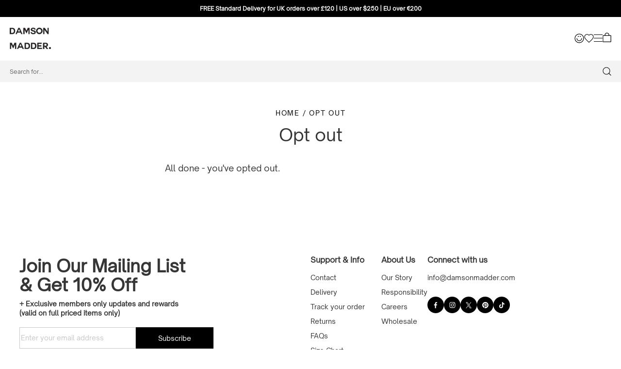

--- FILE ---
content_type: text/html; charset=utf-8
request_url: https://damsonmadder.com/pages/noted
body_size: 54551
content:
<!doctype html>
<html class="no-js supports-no-cookies" lang="en">
  <head>
    <!-- Google Consent Mode V2 Advanced Mode integration script for Consentmo GDPR Compliance App -->
<script id="consentmo-gcmv2-advanced-mode-integration">
  const consentOutOfRegion = {
    analytics: true,
    marketing: true,
    functionality: true,
    adsDataRedaction: false,
    urlPassthrough: false,
  };

  window.dataLayer = window.dataLayer || [];
  function gtag(){dataLayer.push(arguments);}

  gtag('consent', 'default', {
    ad_storage: 'denied',
    ad_personalization: 'denied',
    ad_user_data: 'denied',
    analytics_storage: 'denied',
    functionality_storage: 'denied',
    personalization_storage:'denied',
    security_storage: 'granted',
    wait_for_update: 1500
  });

  document.addEventListener('consentmoSignal_onLoad', function(eventData) {
    const csmLoadSignal = eventData.detail || {isActive:false};
    console.log('LIQUID - consentmoSignal_onLoad event', csmLoadSignal);

    if (!csmLoadSignal.isActive) {
      console.log('LIQUID - isActive false - use consentOutOfRegion');
      gtag('consent', 'update', {
        ad_storage: consentOutOfRegion.marketing ? 'granted' : 'denied',
        ad_personalization: consentOutOfRegion.marketing ? 'granted' : 'denied',
        ad_user_data: consentOutOfRegion.marketing ? 'granted' : 'denied',
        analytics_storage: consentOutOfRegion.analytics ? 'granted' : 'denied',
        functionality_storage: consentOutOfRegion.functionality ? 'granted' : 'denied',
        personalization_storage: consentOutOfRegion.functionality ? 'granted' : 'denied',
        security_storage: 'granted',
      });
      gtag('set', 'ads_data_redaction', consentOutOfRegion.adsDataRedaction);
      gtag('set', 'url_passthrough', consentOutOfRegion.urlPassthrough);
      console.log('LIQUID - dataLayer', window.dataLayer);
    } else {
      console.log('LIQUID - set default-consent and subscribe consentmoSignal for consent-update');
      document.addEventListener('consentmoSignal', function(event) {
        const csmSignal = event.detail;
        const consentState = csmSignal.integration?.gcm?.isEnabled ? csmSignal.integration.gcm.state : csmSignal.state;
        console.log('LIQUID - consentmoSignal event', csmSignal);
        console.log('LIQUID - dataLayer', window.dataLayer);

        gtag('consent', 'update', consentState);
        if (csmSignal.integration?.gcm?.isEnabled) {
          gtag('set', 'ads_data_redaction', csmSignal.integration.gcm.adsDataRedaction);
          gtag('set', 'url_passthrough', csmSignal.integration.gcm.urlPassthrough);
        }
      });
    }
  });
</script>

    
    <!-- Google Tag Manager -->
    <script>(function(w,d,s,l,i){w[l]=w[l]||[];w[l].push({'gtm.start':
    new Date().getTime(),event:'gtm.js'});var f=d.getElementsByTagName(s)[0],
    j=d.createElement(s),dl=l!='dataLayer'?'&l='+l:'';j.async=true;j.src=
    'https://www.googletagmanager.com/gtm.js?id='+i+dl;f.parentNode.insertBefore(j,f);
    })(window,document,'script','dataLayer','GTM-MBKDG4N');</script>
    <!-- End Google Tag Manager -->




    <!--LOOMI SDK-->
<!--DO NOT EDIT-->
<link rel="preconnect"  href="https://live.visually-io.com/" crossorigin>
<link rel="dns-prefetch" href="https://live.visually-io.com/">
<script>
(()=> {
    const env = 2;
    var store = "damson-madder.myshopify.com";
    var alias = store.replace(".myshopify.com", "").replaceAll("-", "_").toUpperCase();
    var jitsuKey =  "js.32049070220";
    window.loomi_ctx = {...(window.loomi_ctx || {}),storeAlias:alias,jitsuKey,env};
    
    
	
})()
</script>
<link href="https://live.visually-io.com/widgets/vsly-preact.min.js?k=js.32049070220&e=2&s=DAMSON_MADDER" rel="preload" as="script">
<script type="text/javascript" src="https://live.visually-io.com/widgets/vsly-preact.min.js?k=js.32049070220&e=2&s=DAMSON_MADDER"></script>
<link href="https://live.visually-io.com/cf/DAMSON_MADDER.js" rel="preload" as="script">
<link href="https://live.visually-io.com/v/visually.js" rel="preload" as="script">
<script type="text/javascript" src="https://live.visually-io.com/cf/DAMSON_MADDER.js"></script>
<script type="text/javascript" src="https://live.visually-io.com/v/visually.js"></script>
<script defer type="text/javascript" src="https://live.visually-io.com/v/visually-a.js"></script>
<!--LOOMI SDK-->


    <meta charset="utf-8">
    <meta name="google-site-verification" content="uatgpmvqEQEy1jx7W4lJf_BebBpQGlWKuDa5d5Z7nV8">

    <script>
window.KiwiSizing = window.KiwiSizing === undefined ? {} : window.KiwiSizing;
KiwiSizing.shop = "damson-madder.myshopify.com";


</script>

    <!-- Hotjar Tracking Code for https://damsonmadder.com -->
    <script>
      (function (h, o, t, j, a, r) {
        h.hj =
          h.hj ||
          function () {
            (h.hj.q = h.hj.q || []).push(arguments);
          };
        h._hjSettings = { hjid: 3315118, hjsv: 6 };
        a = o.getElementsByTagName('head')[0];
        r = o.createElement('script');
        r.async = 1;
        r.src = t + h._hjSettings.hjid + j + h._hjSettings.hjsv;
        a.appendChild(r);
      })(window, document, 'https://static.hotjar.com/c/hotjar-', '.js?sv=');
    </script>

    <link href="//damsonmadder.com/cdn/shop/t/356/assets/product-card-slider.css?v=32365979173327071531768992333" rel="stylesheet" type="text/css" media="all" />

    <!-- Google tag (gtag.js) -->
    <!--
      <script async src="https://www.googletagmanager.com/gtag/js?id=AW-11065196529"></script>
      <script>
        window.dataLayer = window.dataLayer || [];
        function gtag(){dataLayer.push(arguments);}
        gtag('js', new Date());

        gtag('config', 'AW-11065196529');
      </script>
    -->

    
    

    <meta name="viewport" content="width=device-width,initial-scale=1,maximum-scale=1">
    <meta name="theme-color" content="#000000">
    <link rel="preconnect" href="https://cdn.shopify.com" crossorigin>
    <link rel="canonical" href="https://damsonmadder.com/pages/noted">

    <!-- Adobe Font -->
    <link rel="stylesheet" href="https://use.typekit.net/chj8sbe.css"><link rel="shortcut icon" href="//damsonmadder.com/cdn/shop/files/DM_f61ff835-63ea-44b5-8bd8-4bb15c018520_32x32.png?v=1753953091" type="image/png">
    <title>
      Opt out
      
      
      
        &ndash; Damson Madder
      
    </title>

    








<meta name="description" content="All done - you&amp;#39;ve opted out." />
<meta property="og:url" content="https://damsonmadder.com/pages/noted">
<meta property="og:site_name" content="Damson Madder">
<meta property="og:type" content="website">
<meta property="og:title" content="Opt out">
<meta property="og:description" content="All done - you&amp;#39;ve opted out.">
<meta property="og:image" content="http://damsonmadder.com/cdn/shop/files/social-image.jpg?v=52442">
<meta property="og:image:secure_url" content="https://damsonmadder.com/cdn/shop/files/social-image.jpg?v=52442">



<meta name="twitter:title" content="Opt out">
<meta name="twitter:description" content="All done - you&amp;#39;ve opted out.">
<meta name="twitter:card" content="summary_large_image">
<meta name="twitter:image" content="https://damsonmadder.com/cdn/shop/files/social-image.jpg?v=52442">
<meta name="twitter:image:width" content="480">
<meta name="twitter:image:height" content="480">



    
    <script src="https://cdn.jsdelivr.net/npm/css-vars-ponyfill@1"></script>

    <script>
      document.documentElement.className = document.documentElement.className.replace('no-js', '');
      cssVars();

      window.theme = {
        strings: {
          name: "Damson Madder",
          addToCart: "Add to Cart",
          soldOut: "Sold Out",
          unavailable: "Unavailable",
          quickCartCheckout: "Go to Checkout",
          collection: {
            filter: "Filter",
            sort: "Sort By",
            apply: "Apply",
            show: "Show",
            manual: "Featured",
            price_ascending: "Price: Low to High",
            price_descending: "Price: High to Low",
            title_ascending: "A-Z",
            title_descending: "Z-A",
            created_ascending: "Oldest to Newest",
            created_descending: "Newest to Oldest",
            best_selling: "Best Selling",
          },

          cart: {
            general: {
              currency: "Currency",
              empty: "Your cart is currently empty.",
              drawer_title: "Your Bag (\u003cspan class=\"cart-count\"\u003e{{ cart_total }}\u003c\/span\u003e)",
              drawer_empty_title: "Your Bag is Empty",
            }
          },
          general: {
            menu: {
              logout: "Logout",
              login_register: "Login \/ Register"
            },
            products: {
              recently_viewed: "Recently Viewed",
              no_recently_viewed: "No recently viewed items."
            },
            search: {
              search: "Search",
              no_results: "Sorry, no results",
              placeholder: "Search...",
              quick_search: "Quick search",
              quick_search_results: {
                one: "Result",
                other: "Results"
              },
              submit: "Submit"
            }
          },
          products: {
            product: {
              view: "View the full product"
            }
          },
          layout: {
            cart: {
              title: "Cart"
            }
          }
        },
        moneyFormat: "£{{amount}}"
      }

      
    </script>

    <script type="application/json" data-theme-information>
      {
        "locale": {
          "addToCart": "Add to Cart",
          "makeASelection": "Translation missing: en.products.product.make_a_selection",
          "soldOut": "Sold Out",
          "unavailable": "Unavailable"
        },
        "moneyFormat": "£{{amount}}"
      }
    </script><script src="//damsonmadder.com/cdn/shop/t/356/assets/bao-utils.js?v=151930997507761900761768992333" type="module"></script>
<script src="//damsonmadder.com/cdn/shop/t/356/assets/bao-section-rendering.js?v=21161290932955635621768992333" type="module"></script>
<script src="//damsonmadder.com/cdn/shop/t/356/assets/bao-listeners.js?v=87240129845085296921768992333" type="module"></script>
<script src="//damsonmadder.com/cdn/shop/t/356/assets/bao-custom-element.js?v=23022063389362299911768992333" type="module"></script>

<script src="//unpkg.com/@ungap/custom-elements@1.0.0/min.js" defer></script>

<script>
  window.addEventListener('resize', measureInnerHeight);
  measureInnerHeight();

  function measureInnerHeight() {
    document.documentElement.style.setProperty('--InnerHeight', `${window.innerHeight}px`);
  }
</script>
<link href="//damsonmadder.com/cdn/shop/t/356/assets/OpenSauceSans-Regular.woff2?v=48024329863383657211768992333" as="font" type="font/woff2" crossorigin="true" rel="preload">
<link href="//damsonmadder.com/cdn/shop/t/356/assets/OpenSauceSans-Regular.woff?v=21309859031348454511768992333" as="font" type="font/woff" crossorigin="true" rel="preload">
<link href="//damsonmadder.com/cdn/shop/t/356/assets/OpenSauceSans-ExtraBold.woff2?v=67329216229932270511768992333" as="font" type="font/woff2" crossorigin="true" rel="preload">
<link href="//damsonmadder.com/cdn/shop/t/356/assets/OpenSauceSans-ExtraBold.woff?v=137307832655205949121768992333" as="font" type="font/woff" crossorigin="true" rel="preload">


<style data-shopify>
  @font-face {
    font-family: 'OpenSauceSans Regular';
    font-style: normal;
    font-weight: 400;
    src: local(''),
    url(//damsonmadder.com/cdn/shop/t/356/assets/OpenSauceSans-Regular.woff2?v=48024329863383657211768992333) format('woff2'),
    url(//damsonmadder.com/cdn/shop/t/356/assets/OpenSauceSans-Regular.woff?v=21309859031348454511768992333) format('woff');
    font-display: swap;
  }

  @font-face {
    font-family: 'OpenSauceSans';
    font-style: normal;
    font-weight: 600;
    src: local(''),
    url(//damsonmadder.com/cdn/shop/t/356/assets/OpenSauceSans-ExtraBold.woff2?v=67329216229932270511768992333) format('woff2'),
    url(//damsonmadder.com/cdn/shop/t/356/assets/OpenSauceSans-ExtraBold.woff?v=137307832655205949121768992333) format('woff');
    font-display: swap;
  }

  @font-face {
    font-family: 'The Seasons';
    font-style: normal;
    font-weight: 400;
    src: local(''),
    url(//damsonmadder.com/cdn/shop/t/356/assets/TheSeasons-Regular.woff2?v=104459689454394391871768992333) format('woff2'),
    url(//damsonmadder.com/cdn/shop/t/356/assets/TheSeasons-Regular.woff?v=147249638855109058141768992333) format('woff');
    font-display: swap;
  }
</style>
    <style>

  
  
  

  
  
  
  

  :root {
    --color-accent: #000000;
    --color-text: #363636;
    --color-text-meta: #000000;
    --color-button-text: #ffffff;
    --color-bg: rgba(0,0,0,0);
    --color-border: #e2e2e2;
    --color-input: #ffffff;
    --color-input-text: #000000;
    --color-secondary-button: #f7f7f7;
    --color-secondary-button-text: #494949;
    --color-sale-badge: #82b875;
    --color-sale-badge-text: #FFFFFF;
    --color-new-arrival-badge: #000000;
    --color-new-arrival-badge-text: #FFFFFF;
    --color-low-stock-badge: #b6534c;
    --color-low-stock-badge-text: #FFFFFF;
    --color-success-message: #82b875;
    --color-error-message: #b6534c;

    --color-header-text: #363636;
    --color-header-bg: rgba(0,0,0,0);
    --color-header-border: #e2e2e2;
    --color-header-icon: #363636;

    --color-contrast-text: #363636;
    --color-contrast-text-meta: #000000;
    --color-contrast-bg: #f9f9f9;
    --color-contrast-border: #e2e2e2;
    --color-contrast-input: #ffffff;
    --color-contrast-input-text: #000000;

    --color-navigation-text: #000000;
    --color-navigation-text-meta: #000000;
    --color-navigation-bg: #ffffff;
    --color-navigation-border: #000000;
    --color-navigation-feature: #244960;

    --color-drawer-text: #000000;
    --color-drawer-text-meta: #a8a8a8;
    --color-drawer-bg: #ffffff;
    --color-drawer-border: #a8a8a8;

    --color-footer-text: #e7e4d3;
    --color-footer-text-meta: #e7e4d3;
    --color-footer-bg: #000000;
    --color-footer-border: #e2e2e2;
    --color-footer-input: #e7e4d3;
    --color-footer-input-text: #e7e4d3;

    --color-bg-overlay: rgba(54, 54, 54, 0.25);
    --color-transparent-body: rgba(54, 54, 54, 0.5);

    --font-logo: Helvetica, Arial, sans-serif;
    --font-logo-weight: 400;
    --font-logo-style: normal;

    /*--font-heading: Helvetica, Arial, sans-serif;*/
    --font-heading: OpenSauceSans Regular,Arial,sans-serif;
    --font-heading-weight: 400;
    --font-heading-style: normal;
    --font-heading-bold-weight: bold;

   /* --font-body: Helvetica, Arial, sans-serif;*/
    --font-body: OpenSauceSans Regular,Arial,sans-serif;
    --font-body-weight: 400;
    --font-body-style: normal;
    --font-body-bold-weight: bold;

    --font-size-body-extra-small: 12px;
    --font-size-body-small: 14px;
    --font-size-body-base: 16px;
    --font-size-body-large: 18px;
    --font-size-body-extra-large: 21px;

    --font-size-heading-display: 36px;
    --font-size-heading-1: 24px;
    --font-size-heading-2: 21px;
    --font-size-heading-3: 18px;

    /* Custom QF Vars */
    /* LAYOUT - START */
    --page-width: 2000px;
    --spacing-sections-desktop: 0px;
    --spacing-sections-mobile: 0px;

    /* Colours */
    --color-secondary: ;
    --color-third: ;
    --color-forth: ;
    --color-fifth: ;
    --color-sixth: ;
    --color-seventh: ;
    --color-eighth: ;
    --color-contrast: ;
    --color-border: #e2e2e2;
    /* Body Sizes */
    --size-primary: px;
    --size-secondary: px;
    --size-third: px;
    --size-fourth: px;
    --size-fifth: px;
    /* Heading Sizes */
    --size-hero: px;
    --size-h1: px;
    --size-h2: px;
    --size-h3: px;
    --size-h4: px;
    --size-h5: px;
    --size-h6: px;
    /* Buttons */
      /* Button 1 */
      --button-1-text: ;
      --button-1-bg: ;
      --button-1-border: ;
      --button-1-text-hover: ;
      --button-1-bg-hover: ;
      --button-1-border-hover: ;

      /* Button 2 */
      --button-2-text: ;
      --button-2-bg: ;
      --button-2-border: ;
      --button-2-text-hover: ;
      --button-2-bg-hover: ;
      --button-2-border-hover: ;

      /* Button 3 */
      --button-3-text: ;
      --button-3-bg: ;
      --button-3-border: ;
      --button-3-text-hover: ;
      --button-3-bg-hover: ;
      --button-3-border-hover: ;
    /* End Buttons */
  }
</style>

    <link href="//damsonmadder.com/cdn/shop/t/356/assets/index.css?v=1677061150901643611768992333" rel="stylesheet" type="text/css" media="all" />
    <link href="//damsonmadder.com/cdn/shop/t/356/assets/critical-header.css?v=131683646305273865311768992333" rel="stylesheet" type="text/css" media="all" />
    <link href="//damsonmadder.com/cdn/shop/t/356/assets/custom-jtpl.css?v=151892165783129853271768992333" rel="stylesheet" type="text/css" media="all" />
    <link href="//damsonmadder.com/cdn/shop/t/356/assets/ffc.min.css?v=72742122323935937681769006483" rel="stylesheet" type="text/css" media="all" />
<script src="//damsonmadder.com/cdn/shop/t/356/assets/swiper.min.js?v=75704161374158479931768992333"></script>
<script src="//damsonmadder.com/cdn/shopifycloud/storefront/assets/themes_support/option_selection-b017cd28.js" defer></script>
<script src="//damsonmadder.com/cdn/shop/t/356/assets/fslightbox.min.js?v=35824302089017558781768992333" defer></script><script defer>
    document.addEventListener('DOMContentLoaded', () => {
        const cart_JSON = {"note":null,"attributes":{},"original_total_price":0,"total_price":0,"total_discount":0,"total_weight":0.0,"item_count":0,"items":[],"requires_shipping":false,"currency":"GBP","items_subtotal_price":0,"cart_level_discount_applications":[],"checkout_charge_amount":0};
        window.Cart = new window.Cart( cart_JSON );
        
        Shopify.money_format = '£{{amount}}';
    });
</script>



 
 <script src="//damsonmadder.com/cdn/shop/t/356/assets/jquery-3.5.1.min.js?v=60938658743091704111768992333" type="text/javascript"></script>
 
 <script src="//damsonmadder.com/cdn/shop/t/356/assets/lightning-utils.js?v=77422077549075150761768992333" type="text/javascript"></script><script>window.performance && window.performance.mark && window.performance.mark('shopify.content_for_header.start');</script><meta name="google-site-verification" content="PFWtOvFX_T0lfqwBKC9tWB4GFMtNgMrwDxdUyAzynCU">
<meta name="facebook-domain-verification" content="erajoarxdgnsh9y91l9e0g2l6xye35">
<meta id="shopify-digital-wallet" name="shopify-digital-wallet" content="/32049070220/digital_wallets/dialog">
<meta name="shopify-checkout-api-token" content="eb4800501ce49bcc81eded4fa8363ed6">
<meta id="in-context-paypal-metadata" data-shop-id="32049070220" data-venmo-supported="false" data-environment="production" data-locale="en_US" data-paypal-v4="true" data-currency="GBP">
<link rel="alternate" hreflang="x-default" href="https://damsonmadder.com/pages/noted">
<link rel="alternate" hreflang="en" href="https://damsonmadder.com/pages/noted">
<link rel="alternate" hreflang="en-US" href="https://damsonmadder.com/en-us/pages/noted">
<link rel="alternate" hreflang="en-AT" href="https://damsonmadder.com/en-eu/pages/noted">
<link rel="alternate" hreflang="en-BE" href="https://damsonmadder.com/en-eu/pages/noted">
<link rel="alternate" hreflang="en-BG" href="https://damsonmadder.com/en-eu/pages/noted">
<link rel="alternate" hreflang="en-CY" href="https://damsonmadder.com/en-eu/pages/noted">
<link rel="alternate" hreflang="en-CZ" href="https://damsonmadder.com/en-eu/pages/noted">
<link rel="alternate" hreflang="en-DE" href="https://damsonmadder.com/en-eu/pages/noted">
<link rel="alternate" hreflang="en-DK" href="https://damsonmadder.com/en-eu/pages/noted">
<link rel="alternate" hreflang="en-EE" href="https://damsonmadder.com/en-eu/pages/noted">
<link rel="alternate" hreflang="en-ES" href="https://damsonmadder.com/en-eu/pages/noted">
<link rel="alternate" hreflang="en-FI" href="https://damsonmadder.com/en-eu/pages/noted">
<link rel="alternate" hreflang="en-FR" href="https://damsonmadder.com/en-eu/pages/noted">
<link rel="alternate" hreflang="en-GR" href="https://damsonmadder.com/en-eu/pages/noted">
<link rel="alternate" hreflang="en-HR" href="https://damsonmadder.com/en-eu/pages/noted">
<link rel="alternate" hreflang="en-HU" href="https://damsonmadder.com/en-eu/pages/noted">
<link rel="alternate" hreflang="en-IE" href="https://damsonmadder.com/en-eu/pages/noted">
<link rel="alternate" hreflang="en-IT" href="https://damsonmadder.com/en-eu/pages/noted">
<link rel="alternate" hreflang="en-LT" href="https://damsonmadder.com/en-eu/pages/noted">
<link rel="alternate" hreflang="en-LU" href="https://damsonmadder.com/en-eu/pages/noted">
<link rel="alternate" hreflang="en-LV" href="https://damsonmadder.com/en-eu/pages/noted">
<link rel="alternate" hreflang="en-MT" href="https://damsonmadder.com/en-eu/pages/noted">
<link rel="alternate" hreflang="en-NL" href="https://damsonmadder.com/en-eu/pages/noted">
<link rel="alternate" hreflang="en-PL" href="https://damsonmadder.com/en-eu/pages/noted">
<link rel="alternate" hreflang="en-PT" href="https://damsonmadder.com/en-eu/pages/noted">
<link rel="alternate" hreflang="en-RO" href="https://damsonmadder.com/en-eu/pages/noted">
<link rel="alternate" hreflang="en-SE" href="https://damsonmadder.com/en-eu/pages/noted">
<link rel="alternate" hreflang="en-SI" href="https://damsonmadder.com/en-eu/pages/noted">
<link rel="alternate" hreflang="en-SK" href="https://damsonmadder.com/en-eu/pages/noted">
<script async="async" src="/checkouts/internal/preloads.js?locale=en-GB"></script>
<link rel="preconnect" href="https://shop.app" crossorigin="anonymous">
<script async="async" src="https://shop.app/checkouts/internal/preloads.js?locale=en-GB&shop_id=32049070220" crossorigin="anonymous"></script>
<script id="apple-pay-shop-capabilities" type="application/json">{"shopId":32049070220,"countryCode":"GB","currencyCode":"GBP","merchantCapabilities":["supports3DS"],"merchantId":"gid:\/\/shopify\/Shop\/32049070220","merchantName":"Damson Madder","requiredBillingContactFields":["postalAddress","email","phone"],"requiredShippingContactFields":["postalAddress","email","phone"],"shippingType":"shipping","supportedNetworks":["visa","maestro","masterCard","amex","discover","elo"],"total":{"type":"pending","label":"Damson Madder","amount":"1.00"},"shopifyPaymentsEnabled":true,"supportsSubscriptions":true}</script>
<script id="shopify-features" type="application/json">{"accessToken":"eb4800501ce49bcc81eded4fa8363ed6","betas":["rich-media-storefront-analytics"],"domain":"damsonmadder.com","predictiveSearch":true,"shopId":32049070220,"locale":"en"}</script>
<script>var Shopify = Shopify || {};
Shopify.shop = "damson-madder.myshopify.com";
Shopify.locale = "en";
Shopify.currency = {"active":"GBP","rate":"1.0"};
Shopify.country = "GB";
Shopify.theme = {"name":"Damson Madder by BAO | Release 21\/01\/2026","id":191471419779,"schema_name":"Context","schema_version":"1.0.6","theme_store_id":null,"role":"main"};
Shopify.theme.handle = "null";
Shopify.theme.style = {"id":null,"handle":null};
Shopify.cdnHost = "damsonmadder.com/cdn";
Shopify.routes = Shopify.routes || {};
Shopify.routes.root = "/";</script>
<script type="module">!function(o){(o.Shopify=o.Shopify||{}).modules=!0}(window);</script>
<script>!function(o){function n(){var o=[];function n(){o.push(Array.prototype.slice.apply(arguments))}return n.q=o,n}var t=o.Shopify=o.Shopify||{};t.loadFeatures=n(),t.autoloadFeatures=n()}(window);</script>
<script>
  window.ShopifyPay = window.ShopifyPay || {};
  window.ShopifyPay.apiHost = "shop.app\/pay";
  window.ShopifyPay.redirectState = null;
</script>
<script id="shop-js-analytics" type="application/json">{"pageType":"page"}</script>
<script defer="defer" async type="module" src="//damsonmadder.com/cdn/shopifycloud/shop-js/modules/v2/client.init-shop-cart-sync_WVOgQShq.en.esm.js"></script>
<script defer="defer" async type="module" src="//damsonmadder.com/cdn/shopifycloud/shop-js/modules/v2/chunk.common_C_13GLB1.esm.js"></script>
<script defer="defer" async type="module" src="//damsonmadder.com/cdn/shopifycloud/shop-js/modules/v2/chunk.modal_CLfMGd0m.esm.js"></script>
<script type="module">
  await import("//damsonmadder.com/cdn/shopifycloud/shop-js/modules/v2/client.init-shop-cart-sync_WVOgQShq.en.esm.js");
await import("//damsonmadder.com/cdn/shopifycloud/shop-js/modules/v2/chunk.common_C_13GLB1.esm.js");
await import("//damsonmadder.com/cdn/shopifycloud/shop-js/modules/v2/chunk.modal_CLfMGd0m.esm.js");

  window.Shopify.SignInWithShop?.initShopCartSync?.({"fedCMEnabled":true,"windoidEnabled":true});

</script>
<script>
  window.Shopify = window.Shopify || {};
  if (!window.Shopify.featureAssets) window.Shopify.featureAssets = {};
  window.Shopify.featureAssets['shop-js'] = {"shop-cart-sync":["modules/v2/client.shop-cart-sync_DuR37GeY.en.esm.js","modules/v2/chunk.common_C_13GLB1.esm.js","modules/v2/chunk.modal_CLfMGd0m.esm.js"],"init-fed-cm":["modules/v2/client.init-fed-cm_BucUoe6W.en.esm.js","modules/v2/chunk.common_C_13GLB1.esm.js","modules/v2/chunk.modal_CLfMGd0m.esm.js"],"shop-toast-manager":["modules/v2/client.shop-toast-manager_B0JfrpKj.en.esm.js","modules/v2/chunk.common_C_13GLB1.esm.js","modules/v2/chunk.modal_CLfMGd0m.esm.js"],"init-shop-cart-sync":["modules/v2/client.init-shop-cart-sync_WVOgQShq.en.esm.js","modules/v2/chunk.common_C_13GLB1.esm.js","modules/v2/chunk.modal_CLfMGd0m.esm.js"],"shop-button":["modules/v2/client.shop-button_B_U3bv27.en.esm.js","modules/v2/chunk.common_C_13GLB1.esm.js","modules/v2/chunk.modal_CLfMGd0m.esm.js"],"init-windoid":["modules/v2/client.init-windoid_DuP9q_di.en.esm.js","modules/v2/chunk.common_C_13GLB1.esm.js","modules/v2/chunk.modal_CLfMGd0m.esm.js"],"shop-cash-offers":["modules/v2/client.shop-cash-offers_BmULhtno.en.esm.js","modules/v2/chunk.common_C_13GLB1.esm.js","modules/v2/chunk.modal_CLfMGd0m.esm.js"],"pay-button":["modules/v2/client.pay-button_CrPSEbOK.en.esm.js","modules/v2/chunk.common_C_13GLB1.esm.js","modules/v2/chunk.modal_CLfMGd0m.esm.js"],"init-customer-accounts":["modules/v2/client.init-customer-accounts_jNk9cPYQ.en.esm.js","modules/v2/client.shop-login-button_DJ5ldayH.en.esm.js","modules/v2/chunk.common_C_13GLB1.esm.js","modules/v2/chunk.modal_CLfMGd0m.esm.js"],"avatar":["modules/v2/client.avatar_BTnouDA3.en.esm.js"],"checkout-modal":["modules/v2/client.checkout-modal_pBPyh9w8.en.esm.js","modules/v2/chunk.common_C_13GLB1.esm.js","modules/v2/chunk.modal_CLfMGd0m.esm.js"],"init-shop-for-new-customer-accounts":["modules/v2/client.init-shop-for-new-customer-accounts_BUoCy7a5.en.esm.js","modules/v2/client.shop-login-button_DJ5ldayH.en.esm.js","modules/v2/chunk.common_C_13GLB1.esm.js","modules/v2/chunk.modal_CLfMGd0m.esm.js"],"init-customer-accounts-sign-up":["modules/v2/client.init-customer-accounts-sign-up_CnczCz9H.en.esm.js","modules/v2/client.shop-login-button_DJ5ldayH.en.esm.js","modules/v2/chunk.common_C_13GLB1.esm.js","modules/v2/chunk.modal_CLfMGd0m.esm.js"],"init-shop-email-lookup-coordinator":["modules/v2/client.init-shop-email-lookup-coordinator_CzjY5t9o.en.esm.js","modules/v2/chunk.common_C_13GLB1.esm.js","modules/v2/chunk.modal_CLfMGd0m.esm.js"],"shop-follow-button":["modules/v2/client.shop-follow-button_CsYC63q7.en.esm.js","modules/v2/chunk.common_C_13GLB1.esm.js","modules/v2/chunk.modal_CLfMGd0m.esm.js"],"shop-login-button":["modules/v2/client.shop-login-button_DJ5ldayH.en.esm.js","modules/v2/chunk.common_C_13GLB1.esm.js","modules/v2/chunk.modal_CLfMGd0m.esm.js"],"shop-login":["modules/v2/client.shop-login_B9ccPdmx.en.esm.js","modules/v2/chunk.common_C_13GLB1.esm.js","modules/v2/chunk.modal_CLfMGd0m.esm.js"],"lead-capture":["modules/v2/client.lead-capture_D0K_KgYb.en.esm.js","modules/v2/chunk.common_C_13GLB1.esm.js","modules/v2/chunk.modal_CLfMGd0m.esm.js"],"payment-terms":["modules/v2/client.payment-terms_BWmiNN46.en.esm.js","modules/v2/chunk.common_C_13GLB1.esm.js","modules/v2/chunk.modal_CLfMGd0m.esm.js"]};
</script>
<script>(function() {
  var isLoaded = false;
  function asyncLoad() {
    if (isLoaded) return;
    isLoaded = true;
    var urls = ["https:\/\/app.kiwisizing.com\/web\/js\/dist\/kiwiSizing\/plugin\/SizingPlugin.prod.js?v=330\u0026shop=damson-madder.myshopify.com","https:\/\/cdn.nfcube.com\/instafeed-f117282852d4277cda7d66097efb0d11.js?shop=damson-madder.myshopify.com","\/\/cdn.shopify.com\/proxy\/c4fdeb5765fad426b8fedf5810ae1cae8898f72f0aec5bfec056785ee5644668\/wbgspapp.webgains.com\/landing.js?shop=damson-madder.myshopify.com\u0026sp-cache-control=cHVibGljLCBtYXgtYWdlPTkwMA","https:\/\/ecommplugins-scripts.trustpilot.com\/v2.1\/js\/header.min.js?settings=eyJrZXkiOiJ3VkpBdWZFZ09NR3RjQXNDIiwicyI6InNrdSJ9\u0026shop=damson-madder.myshopify.com","https:\/\/ecommplugins-trustboxsettings.trustpilot.com\/damson-madder.myshopify.com.js?settings=1706178753495\u0026shop=damson-madder.myshopify.com","https:\/\/static.shareasale.com\/json\/shopify\/shareasale-tracking.js?sasmid=157722\u0026ssmtid=19038\u0026shop=damson-madder.myshopify.com","https:\/\/cdn.attn.tv\/damsonmadder\/dtag.js?shop=damson-madder.myshopify.com","https:\/\/cdn.attn.tv\/damsonmadderus\/dtag.js?shop=damson-madder.myshopify.com","https:\/\/cdn.attn.tv\/damsonmadder\/dtag.js?shop=damson-madder.myshopify.com","https:\/\/s3.eu-west-1.amazonaws.com\/production-klarna-il-shopify-osm\/d3bc5d6366701989e2db5a93793900883f2d31a6\/damson-madder.myshopify.com-1769078589491.js?shop=damson-madder.myshopify.com"];
    for (var i = 0; i < urls.length; i++) {
      var s = document.createElement('script');
      s.type = 'text/javascript';
      s.async = true;
      s.src = urls[i];
      var x = document.getElementsByTagName('script')[0];
      x.parentNode.insertBefore(s, x);
    }
  };
  if(window.attachEvent) {
    window.attachEvent('onload', asyncLoad);
  } else {
    window.addEventListener('load', asyncLoad, false);
  }
})();</script>
<script id="__st">var __st={"a":32049070220,"offset":0,"reqid":"ffffe0a6-0575-4ed2-b1f5-3c6cb952597e-1769616888","pageurl":"damsonmadder.com\/pages\/noted","s":"pages-106207543524","u":"f55fb008dacf","p":"page","rtyp":"page","rid":106207543524};</script>
<script>window.ShopifyPaypalV4VisibilityTracking = true;</script>
<script id="captcha-bootstrap">!function(){'use strict';const t='contact',e='account',n='new_comment',o=[[t,t],['blogs',n],['comments',n],[t,'customer']],c=[[e,'customer_login'],[e,'guest_login'],[e,'recover_customer_password'],[e,'create_customer']],r=t=>t.map((([t,e])=>`form[action*='/${t}']:not([data-nocaptcha='true']) input[name='form_type'][value='${e}']`)).join(','),a=t=>()=>t?[...document.querySelectorAll(t)].map((t=>t.form)):[];function s(){const t=[...o],e=r(t);return a(e)}const i='password',u='form_key',d=['recaptcha-v3-token','g-recaptcha-response','h-captcha-response',i],f=()=>{try{return window.sessionStorage}catch{return}},m='__shopify_v',_=t=>t.elements[u];function p(t,e,n=!1){try{const o=window.sessionStorage,c=JSON.parse(o.getItem(e)),{data:r}=function(t){const{data:e,action:n}=t;return t[m]||n?{data:e,action:n}:{data:t,action:n}}(c);for(const[e,n]of Object.entries(r))t.elements[e]&&(t.elements[e].value=n);n&&o.removeItem(e)}catch(o){console.error('form repopulation failed',{error:o})}}const l='form_type',E='cptcha';function T(t){t.dataset[E]=!0}const w=window,h=w.document,L='Shopify',v='ce_forms',y='captcha';let A=!1;((t,e)=>{const n=(g='f06e6c50-85a8-45c8-87d0-21a2b65856fe',I='https://cdn.shopify.com/shopifycloud/storefront-forms-hcaptcha/ce_storefront_forms_captcha_hcaptcha.v1.5.2.iife.js',D={infoText:'Protected by hCaptcha',privacyText:'Privacy',termsText:'Terms'},(t,e,n)=>{const o=w[L][v],c=o.bindForm;if(c)return c(t,g,e,D).then(n);var r;o.q.push([[t,g,e,D],n]),r=I,A||(h.body.append(Object.assign(h.createElement('script'),{id:'captcha-provider',async:!0,src:r})),A=!0)});var g,I,D;w[L]=w[L]||{},w[L][v]=w[L][v]||{},w[L][v].q=[],w[L][y]=w[L][y]||{},w[L][y].protect=function(t,e){n(t,void 0,e),T(t)},Object.freeze(w[L][y]),function(t,e,n,w,h,L){const[v,y,A,g]=function(t,e,n){const i=e?o:[],u=t?c:[],d=[...i,...u],f=r(d),m=r(i),_=r(d.filter((([t,e])=>n.includes(e))));return[a(f),a(m),a(_),s()]}(w,h,L),I=t=>{const e=t.target;return e instanceof HTMLFormElement?e:e&&e.form},D=t=>v().includes(t);t.addEventListener('submit',(t=>{const e=I(t);if(!e)return;const n=D(e)&&!e.dataset.hcaptchaBound&&!e.dataset.recaptchaBound,o=_(e),c=g().includes(e)&&(!o||!o.value);(n||c)&&t.preventDefault(),c&&!n&&(function(t){try{if(!f())return;!function(t){const e=f();if(!e)return;const n=_(t);if(!n)return;const o=n.value;o&&e.removeItem(o)}(t);const e=Array.from(Array(32),(()=>Math.random().toString(36)[2])).join('');!function(t,e){_(t)||t.append(Object.assign(document.createElement('input'),{type:'hidden',name:u})),t.elements[u].value=e}(t,e),function(t,e){const n=f();if(!n)return;const o=[...t.querySelectorAll(`input[type='${i}']`)].map((({name:t})=>t)),c=[...d,...o],r={};for(const[a,s]of new FormData(t).entries())c.includes(a)||(r[a]=s);n.setItem(e,JSON.stringify({[m]:1,action:t.action,data:r}))}(t,e)}catch(e){console.error('failed to persist form',e)}}(e),e.submit())}));const S=(t,e)=>{t&&!t.dataset[E]&&(n(t,e.some((e=>e===t))),T(t))};for(const o of['focusin','change'])t.addEventListener(o,(t=>{const e=I(t);D(e)&&S(e,y())}));const B=e.get('form_key'),M=e.get(l),P=B&&M;t.addEventListener('DOMContentLoaded',(()=>{const t=y();if(P)for(const e of t)e.elements[l].value===M&&p(e,B);[...new Set([...A(),...v().filter((t=>'true'===t.dataset.shopifyCaptcha))])].forEach((e=>S(e,t)))}))}(h,new URLSearchParams(w.location.search),n,t,e,['guest_login'])})(!0,!0)}();</script>
<script integrity="sha256-4kQ18oKyAcykRKYeNunJcIwy7WH5gtpwJnB7kiuLZ1E=" data-source-attribution="shopify.loadfeatures" defer="defer" src="//damsonmadder.com/cdn/shopifycloud/storefront/assets/storefront/load_feature-a0a9edcb.js" crossorigin="anonymous"></script>
<script crossorigin="anonymous" defer="defer" src="//damsonmadder.com/cdn/shopifycloud/storefront/assets/shopify_pay/storefront-65b4c6d7.js?v=20250812"></script>
<script data-source-attribution="shopify.dynamic_checkout.dynamic.init">var Shopify=Shopify||{};Shopify.PaymentButton=Shopify.PaymentButton||{isStorefrontPortableWallets:!0,init:function(){window.Shopify.PaymentButton.init=function(){};var t=document.createElement("script");t.src="https://damsonmadder.com/cdn/shopifycloud/portable-wallets/latest/portable-wallets.en.js",t.type="module",document.head.appendChild(t)}};
</script>
<script data-source-attribution="shopify.dynamic_checkout.buyer_consent">
  function portableWalletsHideBuyerConsent(e){var t=document.getElementById("shopify-buyer-consent"),n=document.getElementById("shopify-subscription-policy-button");t&&n&&(t.classList.add("hidden"),t.setAttribute("aria-hidden","true"),n.removeEventListener("click",e))}function portableWalletsShowBuyerConsent(e){var t=document.getElementById("shopify-buyer-consent"),n=document.getElementById("shopify-subscription-policy-button");t&&n&&(t.classList.remove("hidden"),t.removeAttribute("aria-hidden"),n.addEventListener("click",e))}window.Shopify?.PaymentButton&&(window.Shopify.PaymentButton.hideBuyerConsent=portableWalletsHideBuyerConsent,window.Shopify.PaymentButton.showBuyerConsent=portableWalletsShowBuyerConsent);
</script>
<script data-source-attribution="shopify.dynamic_checkout.cart.bootstrap">document.addEventListener("DOMContentLoaded",(function(){function t(){return document.querySelector("shopify-accelerated-checkout-cart, shopify-accelerated-checkout")}if(t())Shopify.PaymentButton.init();else{new MutationObserver((function(e,n){t()&&(Shopify.PaymentButton.init(),n.disconnect())})).observe(document.body,{childList:!0,subtree:!0})}}));
</script>
<link id="shopify-accelerated-checkout-styles" rel="stylesheet" media="screen" href="https://damsonmadder.com/cdn/shopifycloud/portable-wallets/latest/accelerated-checkout-backwards-compat.css" crossorigin="anonymous">
<style id="shopify-accelerated-checkout-cart">
        #shopify-buyer-consent {
  margin-top: 1em;
  display: inline-block;
  width: 100%;
}

#shopify-buyer-consent.hidden {
  display: none;
}

#shopify-subscription-policy-button {
  background: none;
  border: none;
  padding: 0;
  text-decoration: underline;
  font-size: inherit;
  cursor: pointer;
}

#shopify-subscription-policy-button::before {
  box-shadow: none;
}

      </style>

<script>window.performance && window.performance.mark && window.performance.mark('shopify.content_for_header.end');</script>

    


  

<!-- BEGIN app block: shopify://apps/geo-pro-geolocation/blocks/geopro/16fc5313-7aee-4e90-ac95-f50fc7c8b657 --><!-- This snippet is used to load Geo:Pro data on the storefront -->
<meta class='geo-ip' content='[base64]/[base64]'>
<!-- This snippet initializes the plugin -->
<script async>
  try {
    const loadGeoPro=()=>{let e=e=>{if(!e||e.isCrawler||"success"!==e.message){window.geopro_cancel="1";return}let o=e.isAdmin?"el-geoip-location-admin":"el-geoip-location",s=Date.now()+864e5;localStorage.setItem(o,JSON.stringify({value:e.data,expires:s})),e.isAdmin&&localStorage.setItem("el-geoip-admin",JSON.stringify({value:"1",expires:s}))},o=new XMLHttpRequest;o.open("GET","https://geo.geoproapp.com?x-api-key=91e359ab7-2b63-539e-1de2-c4bf731367a7",!0),o.responseType="json",o.onload=()=>e(200===o.status?o.response:null),o.send()},load=!["el-geoip-location-admin","el-geoip-location"].some(e=>{try{let o=JSON.parse(localStorage.getItem(e));return o&&o.expires>Date.now()}catch(s){return!1}});load&&loadGeoPro();
  } catch(e) {
    console.warn('Geo:Pro error', e);
    window.geopro_cancel = '1';
  }
</script>
<script src="https://cdn.shopify.com/extensions/019b746b-26da-7a64-a671-397924f34f11/easylocation-195/assets/easylocation-storefront.min.js" type="text/javascript" async></script>


<!-- END app block --><!-- BEGIN app block: shopify://apps/consentmo-gdpr/blocks/gdpr_cookie_consent/4fbe573f-a377-4fea-9801-3ee0858cae41 -->


<!-- END app block --><!-- BEGIN app block: shopify://apps/pagefly-page-builder/blocks/app-embed/83e179f7-59a0-4589-8c66-c0dddf959200 -->

<!-- BEGIN app snippet: pagefly-cro-ab-testing-main -->







<script>
  ;(function () {
    const url = new URL(window.location)
    const viewParam = url.searchParams.get('view')
    if (viewParam && viewParam.includes('variant-pf-')) {
      url.searchParams.set('pf_v', viewParam)
      url.searchParams.delete('view')
      window.history.replaceState({}, '', url)
    }
  })()
</script>



<script type='module'>
  
  window.PAGEFLY_CRO = window.PAGEFLY_CRO || {}

  window.PAGEFLY_CRO['data_debug'] = {
    original_template_suffix: "",
    allow_ab_test: false,
    ab_test_start_time: 0,
    ab_test_end_time: 0,
    today_date_time: 1769616888000,
  }
  window.PAGEFLY_CRO['GA4'] = { enabled: false}
</script>

<!-- END app snippet -->








  <script src='https://cdn.shopify.com/extensions/019bf883-1122-7445-9dca-5d60e681c2c8/pagefly-page-builder-216/assets/pagefly-helper.js' defer='defer'></script>

  <script src='https://cdn.shopify.com/extensions/019bf883-1122-7445-9dca-5d60e681c2c8/pagefly-page-builder-216/assets/pagefly-general-helper.js' defer='defer'></script>

  <script src='https://cdn.shopify.com/extensions/019bf883-1122-7445-9dca-5d60e681c2c8/pagefly-page-builder-216/assets/pagefly-snap-slider.js' defer='defer'></script>

  <script src='https://cdn.shopify.com/extensions/019bf883-1122-7445-9dca-5d60e681c2c8/pagefly-page-builder-216/assets/pagefly-slideshow-v3.js' defer='defer'></script>

  <script src='https://cdn.shopify.com/extensions/019bf883-1122-7445-9dca-5d60e681c2c8/pagefly-page-builder-216/assets/pagefly-slideshow-v4.js' defer='defer'></script>

  <script src='https://cdn.shopify.com/extensions/019bf883-1122-7445-9dca-5d60e681c2c8/pagefly-page-builder-216/assets/pagefly-glider.js' defer='defer'></script>

  <script src='https://cdn.shopify.com/extensions/019bf883-1122-7445-9dca-5d60e681c2c8/pagefly-page-builder-216/assets/pagefly-slideshow-v1-v2.js' defer='defer'></script>

  <script src='https://cdn.shopify.com/extensions/019bf883-1122-7445-9dca-5d60e681c2c8/pagefly-page-builder-216/assets/pagefly-product-media.js' defer='defer'></script>

  <script src='https://cdn.shopify.com/extensions/019bf883-1122-7445-9dca-5d60e681c2c8/pagefly-page-builder-216/assets/pagefly-product.js' defer='defer'></script>


<script id='pagefly-helper-data' type='application/json'>
  {
    "page_optimization": {
      "assets_prefetching": false
    },
    "elements_asset_mapper": {
      "Accordion": "https://cdn.shopify.com/extensions/019bf883-1122-7445-9dca-5d60e681c2c8/pagefly-page-builder-216/assets/pagefly-accordion.js",
      "Accordion3": "https://cdn.shopify.com/extensions/019bf883-1122-7445-9dca-5d60e681c2c8/pagefly-page-builder-216/assets/pagefly-accordion3.js",
      "CountDown": "https://cdn.shopify.com/extensions/019bf883-1122-7445-9dca-5d60e681c2c8/pagefly-page-builder-216/assets/pagefly-countdown.js",
      "GMap1": "https://cdn.shopify.com/extensions/019bf883-1122-7445-9dca-5d60e681c2c8/pagefly-page-builder-216/assets/pagefly-gmap.js",
      "GMap2": "https://cdn.shopify.com/extensions/019bf883-1122-7445-9dca-5d60e681c2c8/pagefly-page-builder-216/assets/pagefly-gmap.js",
      "GMapBasicV2": "https://cdn.shopify.com/extensions/019bf883-1122-7445-9dca-5d60e681c2c8/pagefly-page-builder-216/assets/pagefly-gmap.js",
      "GMapAdvancedV2": "https://cdn.shopify.com/extensions/019bf883-1122-7445-9dca-5d60e681c2c8/pagefly-page-builder-216/assets/pagefly-gmap.js",
      "HTML.Video": "https://cdn.shopify.com/extensions/019bf883-1122-7445-9dca-5d60e681c2c8/pagefly-page-builder-216/assets/pagefly-htmlvideo.js",
      "HTML.Video2": "https://cdn.shopify.com/extensions/019bf883-1122-7445-9dca-5d60e681c2c8/pagefly-page-builder-216/assets/pagefly-htmlvideo2.js",
      "HTML.Video3": "https://cdn.shopify.com/extensions/019bf883-1122-7445-9dca-5d60e681c2c8/pagefly-page-builder-216/assets/pagefly-htmlvideo2.js",
      "BackgroundVideo": "https://cdn.shopify.com/extensions/019bf883-1122-7445-9dca-5d60e681c2c8/pagefly-page-builder-216/assets/pagefly-htmlvideo2.js",
      "Instagram": "https://cdn.shopify.com/extensions/019bf883-1122-7445-9dca-5d60e681c2c8/pagefly-page-builder-216/assets/pagefly-instagram.js",
      "Instagram2": "https://cdn.shopify.com/extensions/019bf883-1122-7445-9dca-5d60e681c2c8/pagefly-page-builder-216/assets/pagefly-instagram.js",
      "Insta3": "https://cdn.shopify.com/extensions/019bf883-1122-7445-9dca-5d60e681c2c8/pagefly-page-builder-216/assets/pagefly-instagram3.js",
      "Tabs": "https://cdn.shopify.com/extensions/019bf883-1122-7445-9dca-5d60e681c2c8/pagefly-page-builder-216/assets/pagefly-tab.js",
      "Tabs3": "https://cdn.shopify.com/extensions/019bf883-1122-7445-9dca-5d60e681c2c8/pagefly-page-builder-216/assets/pagefly-tab3.js",
      "ProductBox": "https://cdn.shopify.com/extensions/019bf883-1122-7445-9dca-5d60e681c2c8/pagefly-page-builder-216/assets/pagefly-cart.js",
      "FBPageBox2": "https://cdn.shopify.com/extensions/019bf883-1122-7445-9dca-5d60e681c2c8/pagefly-page-builder-216/assets/pagefly-facebook.js",
      "FBLikeButton2": "https://cdn.shopify.com/extensions/019bf883-1122-7445-9dca-5d60e681c2c8/pagefly-page-builder-216/assets/pagefly-facebook.js",
      "TwitterFeed2": "https://cdn.shopify.com/extensions/019bf883-1122-7445-9dca-5d60e681c2c8/pagefly-page-builder-216/assets/pagefly-twitter.js",
      "Paragraph4": "https://cdn.shopify.com/extensions/019bf883-1122-7445-9dca-5d60e681c2c8/pagefly-page-builder-216/assets/pagefly-paragraph4.js",

      "AliReviews": "https://cdn.shopify.com/extensions/019bf883-1122-7445-9dca-5d60e681c2c8/pagefly-page-builder-216/assets/pagefly-3rd-elements.js",
      "BackInStock": "https://cdn.shopify.com/extensions/019bf883-1122-7445-9dca-5d60e681c2c8/pagefly-page-builder-216/assets/pagefly-3rd-elements.js",
      "GloboBackInStock": "https://cdn.shopify.com/extensions/019bf883-1122-7445-9dca-5d60e681c2c8/pagefly-page-builder-216/assets/pagefly-3rd-elements.js",
      "GrowaveWishlist": "https://cdn.shopify.com/extensions/019bf883-1122-7445-9dca-5d60e681c2c8/pagefly-page-builder-216/assets/pagefly-3rd-elements.js",
      "InfiniteOptionsShopPad": "https://cdn.shopify.com/extensions/019bf883-1122-7445-9dca-5d60e681c2c8/pagefly-page-builder-216/assets/pagefly-3rd-elements.js",
      "InkybayProductPersonalizer": "https://cdn.shopify.com/extensions/019bf883-1122-7445-9dca-5d60e681c2c8/pagefly-page-builder-216/assets/pagefly-3rd-elements.js",
      "LimeSpot": "https://cdn.shopify.com/extensions/019bf883-1122-7445-9dca-5d60e681c2c8/pagefly-page-builder-216/assets/pagefly-3rd-elements.js",
      "Loox": "https://cdn.shopify.com/extensions/019bf883-1122-7445-9dca-5d60e681c2c8/pagefly-page-builder-216/assets/pagefly-3rd-elements.js",
      "Opinew": "https://cdn.shopify.com/extensions/019bf883-1122-7445-9dca-5d60e681c2c8/pagefly-page-builder-216/assets/pagefly-3rd-elements.js",
      "Powr": "https://cdn.shopify.com/extensions/019bf883-1122-7445-9dca-5d60e681c2c8/pagefly-page-builder-216/assets/pagefly-3rd-elements.js",
      "ProductReviews": "https://cdn.shopify.com/extensions/019bf883-1122-7445-9dca-5d60e681c2c8/pagefly-page-builder-216/assets/pagefly-3rd-elements.js",
      "PushOwl": "https://cdn.shopify.com/extensions/019bf883-1122-7445-9dca-5d60e681c2c8/pagefly-page-builder-216/assets/pagefly-3rd-elements.js",
      "ReCharge": "https://cdn.shopify.com/extensions/019bf883-1122-7445-9dca-5d60e681c2c8/pagefly-page-builder-216/assets/pagefly-3rd-elements.js",
      "Rivyo": "https://cdn.shopify.com/extensions/019bf883-1122-7445-9dca-5d60e681c2c8/pagefly-page-builder-216/assets/pagefly-3rd-elements.js",
      "TrackingMore": "https://cdn.shopify.com/extensions/019bf883-1122-7445-9dca-5d60e681c2c8/pagefly-page-builder-216/assets/pagefly-3rd-elements.js",
      "Vitals": "https://cdn.shopify.com/extensions/019bf883-1122-7445-9dca-5d60e681c2c8/pagefly-page-builder-216/assets/pagefly-3rd-elements.js",
      "Wiser": "https://cdn.shopify.com/extensions/019bf883-1122-7445-9dca-5d60e681c2c8/pagefly-page-builder-216/assets/pagefly-3rd-elements.js"
    },
    "custom_elements_mapper": {
      "pf-click-action-element": "https://cdn.shopify.com/extensions/019bf883-1122-7445-9dca-5d60e681c2c8/pagefly-page-builder-216/assets/pagefly-click-action-element.js",
      "pf-dialog-element": "https://cdn.shopify.com/extensions/019bf883-1122-7445-9dca-5d60e681c2c8/pagefly-page-builder-216/assets/pagefly-dialog-element.js"
    }
  }
</script>


<!-- END app block --><!-- BEGIN app block: shopify://apps/attentive/blocks/attn-tag/8df62c72-8fe4-407e-a5b3-72132be30a0d --><script type="text/javascript" src="https://cdn.attn.tv/damsonmadder/dtag.js?source=app-embed" defer="defer"></script>


<!-- END app block --><!-- BEGIN app block: shopify://apps/yotpo-product-reviews/blocks/reviews_tab/eb7dfd7d-db44-4334-bc49-c893b51b36cf -->



<!-- END app block --><!-- BEGIN app block: shopify://apps/klevu-ai-search-filter/blocks/global-configuration/3fd783f0-6a26-4856-8c5b-59083a014991 -->




    <script>
        if (typeof klevu_lang === "undefined") {
            var klevu_lang = "en";
        }
    </script>
    
        <script src="https://js.klevu.com/core/v2/klevu.js" defer></script>
    

    <!-- BEGIN app snippet: metadata --><script>
    
</script>
<!-- END app snippet -->
    <!-- BEGIN app snippet: init-klevu-settings -->
<script>
    if (typeof klevuSettings === "undefined") {
        var klevuSettings = {};
    }

    (() => {
        let klevuSettingsMerge = function(target, overrides) {
            switch (true) {
                case typeof target !== typeof overrides:
                    return target;

                case Array.isArray(target):
                    return target.concat(overrides);

                case typeof target === "object":
                    Object.keys(overrides).forEach(function (overrideKey) {
                        switch (true) {
                            case typeof target[overrideKey] === "undefined":
                            case typeof target[overrideKey] !== typeof overrides[overrideKey]:
                            case typeof target[overrideKey] !== "object":
                                target[overrideKey] = overrides[overrideKey];
                                break;

                            default:
                                target[overrideKey] = klevuSettingsMerge(target[overrideKey], overrides[overrideKey]);
                                break;
                        }
                    });
                    return target;

                default:
                    throw new Error("Invalid target or overrides type");
            }
        };

        let defaultKlevuSettings = {
            global: {
                apiKey: "klevu-173091196240917713"
            },
            search: {
                minChars: 0,
                searchBoxSelector: "input[name=q]"
            },
            url: {
                search: "https://eucs34v2.ksearchnet.com/cs/v2/search",
                landing: "/search"
            },
            powerUp: {}
        };
        
            defaultKlevuSettings.powerUp.recsModule = true;
        

        

        let documentClickPreventSelectors = [];
        if (document.querySelector('.modal-overlay')) {
            documentClickPreventSelectors.push('.modal-overlay');
        }
        if (document.querySelector('.modal__toggle-open')) {
            documentClickPreventSelectors.push('.modal__toggle-open');
        }
        if (documentClickPreventSelectors.length > 0) {
            defaultKlevuSettings.search.documentClickPreventSelector = documentClickPreventSelectors.join(',');
        }

        klevuSettings = klevuSettingsMerge(defaultKlevuSettings, klevuSettings);
    })();

    
        document.addEventListener('DOMContentLoaded', () => klevu(klevuSettings));
    
</script><!-- END app snippet -->

    
    
        <script src="https://js.klevu.com/theme/default/v2/landing-page-theme.js" defer></script>
    
    
    
        <script src="https://js.klevu.com/recs/v2/klevu-recs.js" defer></script>
    
    


<!-- END app block --><!-- BEGIN app block: shopify://apps/yotpo-product-reviews/blocks/settings/eb7dfd7d-db44-4334-bc49-c893b51b36cf -->


  <script type="text/javascript" src="https://cdn-widgetsrepository.yotpo.com/v1/loader/HF0r0UU8Izrfx7JSDZRexvHfMOzPVvbpVwct9uRi?languageCode=en" async></script>



  
<!-- END app block --><!-- BEGIN app block: shopify://apps/klaviyo-email-marketing-sms/blocks/klaviyo-onsite-embed/2632fe16-c075-4321-a88b-50b567f42507 -->












  <script async src="https://static.klaviyo.com/onsite/js/RSpJiv/klaviyo.js?company_id=RSpJiv"></script>
  <script>!function(){if(!window.klaviyo){window._klOnsite=window._klOnsite||[];try{window.klaviyo=new Proxy({},{get:function(n,i){return"push"===i?function(){var n;(n=window._klOnsite).push.apply(n,arguments)}:function(){for(var n=arguments.length,o=new Array(n),w=0;w<n;w++)o[w]=arguments[w];var t="function"==typeof o[o.length-1]?o.pop():void 0,e=new Promise((function(n){window._klOnsite.push([i].concat(o,[function(i){t&&t(i),n(i)}]))}));return e}}})}catch(n){window.klaviyo=window.klaviyo||[],window.klaviyo.push=function(){var n;(n=window._klOnsite).push.apply(n,arguments)}}}}();</script>

  




  <script>
    window.klaviyoReviewsProductDesignMode = false
  </script>







<!-- END app block --><script src="https://cdn.shopify.com/extensions/019c04d5-bd56-77a6-8deb-540ac3d290f7/consentmo-gdpr-614/assets/consentmo_cookie_consent.js" type="text/javascript" defer="defer"></script>
<script src="https://cdn.shopify.com/extensions/01998017-f5c1-7f30-b82d-976b48571f05/klevu-search-7/assets/functions.js" type="text/javascript" defer="defer"></script>
<link href="https://cdn.shopify.com/extensions/01998017-f5c1-7f30-b82d-976b48571f05/klevu-search-7/assets/quick-search.css" rel="stylesheet" type="text/css" media="all">
<script src="https://cdn.shopify.com/extensions/019c0077-121b-7836-a79d-9aa0d3140c6f/loop-returns-346/assets/onstore-block.js" type="text/javascript" defer="defer"></script>
<link href="https://cdn.shopify.com/extensions/019c0077-121b-7836-a79d-9aa0d3140c6f/loop-returns-346/assets/onstore-block.css" rel="stylesheet" type="text/css" media="all">
<link href="https://monorail-edge.shopifysvc.com" rel="dns-prefetch">
<script>(function(){if ("sendBeacon" in navigator && "performance" in window) {try {var session_token_from_headers = performance.getEntriesByType('navigation')[0].serverTiming.find(x => x.name == '_s').description;} catch {var session_token_from_headers = undefined;}var session_cookie_matches = document.cookie.match(/_shopify_s=([^;]*)/);var session_token_from_cookie = session_cookie_matches && session_cookie_matches.length === 2 ? session_cookie_matches[1] : "";var session_token = session_token_from_headers || session_token_from_cookie || "";function handle_abandonment_event(e) {var entries = performance.getEntries().filter(function(entry) {return /monorail-edge.shopifysvc.com/.test(entry.name);});if (!window.abandonment_tracked && entries.length === 0) {window.abandonment_tracked = true;var currentMs = Date.now();var navigation_start = performance.timing.navigationStart;var payload = {shop_id: 32049070220,url: window.location.href,navigation_start,duration: currentMs - navigation_start,session_token,page_type: "page"};window.navigator.sendBeacon("https://monorail-edge.shopifysvc.com/v1/produce", JSON.stringify({schema_id: "online_store_buyer_site_abandonment/1.1",payload: payload,metadata: {event_created_at_ms: currentMs,event_sent_at_ms: currentMs}}));}}window.addEventListener('pagehide', handle_abandonment_event);}}());</script>
<script id="web-pixels-manager-setup">(function e(e,d,r,n,o){if(void 0===o&&(o={}),!Boolean(null===(a=null===(i=window.Shopify)||void 0===i?void 0:i.analytics)||void 0===a?void 0:a.replayQueue)){var i,a;window.Shopify=window.Shopify||{};var t=window.Shopify;t.analytics=t.analytics||{};var s=t.analytics;s.replayQueue=[],s.publish=function(e,d,r){return s.replayQueue.push([e,d,r]),!0};try{self.performance.mark("wpm:start")}catch(e){}var l=function(){var e={modern:/Edge?\/(1{2}[4-9]|1[2-9]\d|[2-9]\d{2}|\d{4,})\.\d+(\.\d+|)|Firefox\/(1{2}[4-9]|1[2-9]\d|[2-9]\d{2}|\d{4,})\.\d+(\.\d+|)|Chrom(ium|e)\/(9{2}|\d{3,})\.\d+(\.\d+|)|(Maci|X1{2}).+ Version\/(15\.\d+|(1[6-9]|[2-9]\d|\d{3,})\.\d+)([,.]\d+|)( \(\w+\)|)( Mobile\/\w+|) Safari\/|Chrome.+OPR\/(9{2}|\d{3,})\.\d+\.\d+|(CPU[ +]OS|iPhone[ +]OS|CPU[ +]iPhone|CPU IPhone OS|CPU iPad OS)[ +]+(15[._]\d+|(1[6-9]|[2-9]\d|\d{3,})[._]\d+)([._]\d+|)|Android:?[ /-](13[3-9]|1[4-9]\d|[2-9]\d{2}|\d{4,})(\.\d+|)(\.\d+|)|Android.+Firefox\/(13[5-9]|1[4-9]\d|[2-9]\d{2}|\d{4,})\.\d+(\.\d+|)|Android.+Chrom(ium|e)\/(13[3-9]|1[4-9]\d|[2-9]\d{2}|\d{4,})\.\d+(\.\d+|)|SamsungBrowser\/([2-9]\d|\d{3,})\.\d+/,legacy:/Edge?\/(1[6-9]|[2-9]\d|\d{3,})\.\d+(\.\d+|)|Firefox\/(5[4-9]|[6-9]\d|\d{3,})\.\d+(\.\d+|)|Chrom(ium|e)\/(5[1-9]|[6-9]\d|\d{3,})\.\d+(\.\d+|)([\d.]+$|.*Safari\/(?![\d.]+ Edge\/[\d.]+$))|(Maci|X1{2}).+ Version\/(10\.\d+|(1[1-9]|[2-9]\d|\d{3,})\.\d+)([,.]\d+|)( \(\w+\)|)( Mobile\/\w+|) Safari\/|Chrome.+OPR\/(3[89]|[4-9]\d|\d{3,})\.\d+\.\d+|(CPU[ +]OS|iPhone[ +]OS|CPU[ +]iPhone|CPU IPhone OS|CPU iPad OS)[ +]+(10[._]\d+|(1[1-9]|[2-9]\d|\d{3,})[._]\d+)([._]\d+|)|Android:?[ /-](13[3-9]|1[4-9]\d|[2-9]\d{2}|\d{4,})(\.\d+|)(\.\d+|)|Mobile Safari.+OPR\/([89]\d|\d{3,})\.\d+\.\d+|Android.+Firefox\/(13[5-9]|1[4-9]\d|[2-9]\d{2}|\d{4,})\.\d+(\.\d+|)|Android.+Chrom(ium|e)\/(13[3-9]|1[4-9]\d|[2-9]\d{2}|\d{4,})\.\d+(\.\d+|)|Android.+(UC? ?Browser|UCWEB|U3)[ /]?(15\.([5-9]|\d{2,})|(1[6-9]|[2-9]\d|\d{3,})\.\d+)\.\d+|SamsungBrowser\/(5\.\d+|([6-9]|\d{2,})\.\d+)|Android.+MQ{2}Browser\/(14(\.(9|\d{2,})|)|(1[5-9]|[2-9]\d|\d{3,})(\.\d+|))(\.\d+|)|K[Aa][Ii]OS\/(3\.\d+|([4-9]|\d{2,})\.\d+)(\.\d+|)/},d=e.modern,r=e.legacy,n=navigator.userAgent;return n.match(d)?"modern":n.match(r)?"legacy":"unknown"}(),u="modern"===l?"modern":"legacy",c=(null!=n?n:{modern:"",legacy:""})[u],f=function(e){return[e.baseUrl,"/wpm","/b",e.hashVersion,"modern"===e.buildTarget?"m":"l",".js"].join("")}({baseUrl:d,hashVersion:r,buildTarget:u}),m=function(e){var d=e.version,r=e.bundleTarget,n=e.surface,o=e.pageUrl,i=e.monorailEndpoint;return{emit:function(e){var a=e.status,t=e.errorMsg,s=(new Date).getTime(),l=JSON.stringify({metadata:{event_sent_at_ms:s},events:[{schema_id:"web_pixels_manager_load/3.1",payload:{version:d,bundle_target:r,page_url:o,status:a,surface:n,error_msg:t},metadata:{event_created_at_ms:s}}]});if(!i)return console&&console.warn&&console.warn("[Web Pixels Manager] No Monorail endpoint provided, skipping logging."),!1;try{return self.navigator.sendBeacon.bind(self.navigator)(i,l)}catch(e){}var u=new XMLHttpRequest;try{return u.open("POST",i,!0),u.setRequestHeader("Content-Type","text/plain"),u.send(l),!0}catch(e){return console&&console.warn&&console.warn("[Web Pixels Manager] Got an unhandled error while logging to Monorail."),!1}}}}({version:r,bundleTarget:l,surface:e.surface,pageUrl:self.location.href,monorailEndpoint:e.monorailEndpoint});try{o.browserTarget=l,function(e){var d=e.src,r=e.async,n=void 0===r||r,o=e.onload,i=e.onerror,a=e.sri,t=e.scriptDataAttributes,s=void 0===t?{}:t,l=document.createElement("script"),u=document.querySelector("head"),c=document.querySelector("body");if(l.async=n,l.src=d,a&&(l.integrity=a,l.crossOrigin="anonymous"),s)for(var f in s)if(Object.prototype.hasOwnProperty.call(s,f))try{l.dataset[f]=s[f]}catch(e){}if(o&&l.addEventListener("load",o),i&&l.addEventListener("error",i),u)u.appendChild(l);else{if(!c)throw new Error("Did not find a head or body element to append the script");c.appendChild(l)}}({src:f,async:!0,onload:function(){if(!function(){var e,d;return Boolean(null===(d=null===(e=window.Shopify)||void 0===e?void 0:e.analytics)||void 0===d?void 0:d.initialized)}()){var d=window.webPixelsManager.init(e)||void 0;if(d){var r=window.Shopify.analytics;r.replayQueue.forEach((function(e){var r=e[0],n=e[1],o=e[2];d.publishCustomEvent(r,n,o)})),r.replayQueue=[],r.publish=d.publishCustomEvent,r.visitor=d.visitor,r.initialized=!0}}},onerror:function(){return m.emit({status:"failed",errorMsg:"".concat(f," has failed to load")})},sri:function(e){var d=/^sha384-[A-Za-z0-9+/=]+$/;return"string"==typeof e&&d.test(e)}(c)?c:"",scriptDataAttributes:o}),m.emit({status:"loading"})}catch(e){m.emit({status:"failed",errorMsg:(null==e?void 0:e.message)||"Unknown error"})}}})({shopId: 32049070220,storefrontBaseUrl: "https://damsonmadder.com",extensionsBaseUrl: "https://extensions.shopifycdn.com/cdn/shopifycloud/web-pixels-manager",monorailEndpoint: "https://monorail-edge.shopifysvc.com/unstable/produce_batch",surface: "storefront-renderer",enabledBetaFlags: ["2dca8a86"],webPixelsConfigList: [{"id":"3197763971","configuration":"{\"Enabled\":\"false\",\"DeveloperPreview\":\"false\",\"UpdatedAt\":\"2025-12-19T01:53:12.684Z\"}","eventPayloadVersion":"v1","runtimeContext":"STRICT","scriptVersion":"52e6a202575d786b60c904ba7b5de929","type":"APP","apiClientId":34646425601,"privacyPurposes":["ANALYTICS","MARKETING"],"dataSharingAdjustments":{"protectedCustomerApprovalScopes":["read_customer_address","read_customer_email","read_customer_name","read_customer_personal_data","read_customer_phone"]}},{"id":"2804384131","configuration":"{\"yotpoStoreId\":\"HF0r0UU8Izrfx7JSDZRexvHfMOzPVvbpVwct9uRi\"}","eventPayloadVersion":"v1","runtimeContext":"STRICT","scriptVersion":"8bb37a256888599d9a3d57f0551d3859","type":"APP","apiClientId":70132,"privacyPurposes":["ANALYTICS","MARKETING","SALE_OF_DATA"],"dataSharingAdjustments":{"protectedCustomerApprovalScopes":["read_customer_address","read_customer_email","read_customer_name","read_customer_personal_data","read_customer_phone"]}},{"id":"2803564931","configuration":"{\"projectId\":\"lyjolipe1n\"}","eventPayloadVersion":"v1","runtimeContext":"STRICT","scriptVersion":"cf1781658ed156031118fc4bbc2ed159","type":"APP","apiClientId":240074326017,"privacyPurposes":[],"capabilities":["advanced_dom_events"],"dataSharingAdjustments":{"protectedCustomerApprovalScopes":["read_customer_personal_data"]}},{"id":"2717155715","configuration":"{\"env\":\"prod\"}","eventPayloadVersion":"v1","runtimeContext":"LAX","scriptVersion":"3dbd78f0aeeb2c473821a9db9e2dd54a","type":"APP","apiClientId":3977633,"privacyPurposes":["ANALYTICS","MARKETING"],"dataSharingAdjustments":{"protectedCustomerApprovalScopes":["read_customer_address","read_customer_email","read_customer_name","read_customer_personal_data","read_customer_phone"]}},{"id":"2617868675","configuration":"{\"accountID\":\"RSpJiv\",\"webPixelConfig\":\"eyJlbmFibGVBZGRlZFRvQ2FydEV2ZW50cyI6IHRydWV9\"}","eventPayloadVersion":"v1","runtimeContext":"STRICT","scriptVersion":"524f6c1ee37bacdca7657a665bdca589","type":"APP","apiClientId":123074,"privacyPurposes":["ANALYTICS","MARKETING"],"dataSharingAdjustments":{"protectedCustomerApprovalScopes":["read_customer_address","read_customer_email","read_customer_name","read_customer_personal_data","read_customer_phone"]}},{"id":"1836155267","configuration":"{\"apiKey\":\"32049070220\",\"alias\":\"DAMSON_MADDER\"}","eventPayloadVersion":"v1","runtimeContext":"STRICT","scriptVersion":"089c563d4539df58b1e71259ac47d388","type":"APP","apiClientId":6779637,"privacyPurposes":["ANALYTICS","MARKETING","SALE_OF_DATA"],"dataSharingAdjustments":{"protectedCustomerApprovalScopes":["read_customer_address","read_customer_personal_data"]}},{"id":"954401155","configuration":"{\"swymApiEndpoint\":\"https:\/\/swymstore-v3free-01.swymrelay.com\",\"swymTier\":\"v3free-01\"}","eventPayloadVersion":"v1","runtimeContext":"STRICT","scriptVersion":"5b6f6917e306bc7f24523662663331c0","type":"APP","apiClientId":1350849,"privacyPurposes":["ANALYTICS","MARKETING","PREFERENCES"],"dataSharingAdjustments":{"protectedCustomerApprovalScopes":["read_customer_email","read_customer_name","read_customer_personal_data","read_customer_phone"]}},{"id":"919830915","configuration":"{\"config\":\"{\\\"pixel_id\\\":\\\"G-5L8VPKJRG6\\\",\\\"target_country\\\":\\\"GB\\\",\\\"gtag_events\\\":[{\\\"type\\\":\\\"search\\\",\\\"action_label\\\":[\\\"G-5L8VPKJRG6\\\",\\\"AW-11065196529\\\/xdK6CL_op64ZEPH_pZwp\\\"]},{\\\"type\\\":\\\"begin_checkout\\\",\\\"action_label\\\":[\\\"G-5L8VPKJRG6\\\",\\\"AW-11065196529\\\/66BrCMXop64ZEPH_pZwp\\\"]},{\\\"type\\\":\\\"view_item\\\",\\\"action_label\\\":[\\\"G-5L8VPKJRG6\\\",\\\"AW-11065196529\\\/7AIXCLzop64ZEPH_pZwp\\\",\\\"MC-ER4BKYTPMR\\\"]},{\\\"type\\\":\\\"purchase\\\",\\\"action_label\\\":[\\\"G-5L8VPKJRG6\\\",\\\"AW-11065196529\\\/5h6ACLbop64ZEPH_pZwp\\\",\\\"MC-ER4BKYTPMR\\\"]},{\\\"type\\\":\\\"page_view\\\",\\\"action_label\\\":[\\\"G-5L8VPKJRG6\\\",\\\"AW-11065196529\\\/_VFgCLnop64ZEPH_pZwp\\\",\\\"MC-ER4BKYTPMR\\\"]},{\\\"type\\\":\\\"add_payment_info\\\",\\\"action_label\\\":[\\\"G-5L8VPKJRG6\\\",\\\"AW-11065196529\\\/VsbvCMjop64ZEPH_pZwp\\\"]},{\\\"type\\\":\\\"add_to_cart\\\",\\\"action_label\\\":[\\\"G-5L8VPKJRG6\\\",\\\"AW-11065196529\\\/coEDCMLop64ZEPH_pZwp\\\"]}],\\\"enable_monitoring_mode\\\":false}\"}","eventPayloadVersion":"v1","runtimeContext":"OPEN","scriptVersion":"b2a88bafab3e21179ed38636efcd8a93","type":"APP","apiClientId":1780363,"privacyPurposes":[],"dataSharingAdjustments":{"protectedCustomerApprovalScopes":["read_customer_address","read_customer_email","read_customer_name","read_customer_personal_data","read_customer_phone"]}},{"id":"344588516","configuration":"{\"pixelCode\":\"C9V6D9NBP4ROPSTFOEB0\"}","eventPayloadVersion":"v1","runtimeContext":"STRICT","scriptVersion":"22e92c2ad45662f435e4801458fb78cc","type":"APP","apiClientId":4383523,"privacyPurposes":["ANALYTICS","MARKETING","SALE_OF_DATA"],"dataSharingAdjustments":{"protectedCustomerApprovalScopes":["read_customer_address","read_customer_email","read_customer_name","read_customer_personal_data","read_customer_phone"]}},{"id":"335413476","configuration":"{\"shopDomain\":\"damson-madder.myshopify.com\"}","eventPayloadVersion":"v1","runtimeContext":"STRICT","scriptVersion":"7f2de0ecb6b420d2fa07cf04a37a4dbf","type":"APP","apiClientId":2436932,"privacyPurposes":["ANALYTICS","MARKETING","SALE_OF_DATA"],"dataSharingAdjustments":{"protectedCustomerApprovalScopes":["read_customer_address","read_customer_email","read_customer_personal_data"]}},{"id":"228917476","configuration":"{\"masterTagID\":\"19038\",\"merchantID\":\"157722\",\"appPath\":\"https:\/\/daedalus.shareasale.com\",\"storeID\":\"NaN\",\"xTypeMode\":\"NaN\",\"xTypeValue\":\"NaN\",\"channelDedup\":\"NaN\"}","eventPayloadVersion":"v1","runtimeContext":"STRICT","scriptVersion":"f300cca684872f2df140f714437af558","type":"APP","apiClientId":4929191,"privacyPurposes":["ANALYTICS","MARKETING"],"dataSharingAdjustments":{"protectedCustomerApprovalScopes":["read_customer_personal_data"]}},{"id":"163479780","configuration":"{\"pixel_id\":\"705146956998555\",\"pixel_type\":\"facebook_pixel\",\"metaapp_system_user_token\":\"-\"}","eventPayloadVersion":"v1","runtimeContext":"OPEN","scriptVersion":"ca16bc87fe92b6042fbaa3acc2fbdaa6","type":"APP","apiClientId":2329312,"privacyPurposes":["ANALYTICS","MARKETING","SALE_OF_DATA"],"dataSharingAdjustments":{"protectedCustomerApprovalScopes":["read_customer_address","read_customer_email","read_customer_name","read_customer_personal_data","read_customer_phone"]}},{"id":"77594852","configuration":"{\"tagID\":\"2613220602988\"}","eventPayloadVersion":"v1","runtimeContext":"STRICT","scriptVersion":"18031546ee651571ed29edbe71a3550b","type":"APP","apiClientId":3009811,"privacyPurposes":["ANALYTICS","MARKETING","SALE_OF_DATA"],"dataSharingAdjustments":{"protectedCustomerApprovalScopes":["read_customer_address","read_customer_email","read_customer_name","read_customer_personal_data","read_customer_phone"]}},{"id":"23757028","eventPayloadVersion":"1","runtimeContext":"LAX","scriptVersion":"7","type":"CUSTOM","privacyPurposes":["ANALYTICS","MARKETING","SALE_OF_DATA"],"name":"GTM"},{"id":"145916291","eventPayloadVersion":"1","runtimeContext":"LAX","scriptVersion":"1","type":"CUSTOM","privacyPurposes":["ANALYTICS","MARKETING","SALE_OF_DATA"],"name":"Webgains"},{"id":"186581379","eventPayloadVersion":"v1","runtimeContext":"LAX","scriptVersion":"1","type":"CUSTOM","privacyPurposes":["ANALYTICS"],"name":"Google Analytics tag (migrated)"},{"id":"shopify-app-pixel","configuration":"{}","eventPayloadVersion":"v1","runtimeContext":"STRICT","scriptVersion":"0450","apiClientId":"shopify-pixel","type":"APP","privacyPurposes":["ANALYTICS","MARKETING"]},{"id":"shopify-custom-pixel","eventPayloadVersion":"v1","runtimeContext":"LAX","scriptVersion":"0450","apiClientId":"shopify-pixel","type":"CUSTOM","privacyPurposes":["ANALYTICS","MARKETING"]}],isMerchantRequest: false,initData: {"shop":{"name":"Damson Madder","paymentSettings":{"currencyCode":"GBP"},"myshopifyDomain":"damson-madder.myshopify.com","countryCode":"GB","storefrontUrl":"https:\/\/damsonmadder.com"},"customer":null,"cart":null,"checkout":null,"productVariants":[],"purchasingCompany":null},},"https://damsonmadder.com/cdn","fcfee988w5aeb613cpc8e4bc33m6693e112",{"modern":"","legacy":""},{"shopId":"32049070220","storefrontBaseUrl":"https:\/\/damsonmadder.com","extensionBaseUrl":"https:\/\/extensions.shopifycdn.com\/cdn\/shopifycloud\/web-pixels-manager","surface":"storefront-renderer","enabledBetaFlags":"[\"2dca8a86\"]","isMerchantRequest":"false","hashVersion":"fcfee988w5aeb613cpc8e4bc33m6693e112","publish":"custom","events":"[[\"page_viewed\",{}]]"});</script><script>
  window.ShopifyAnalytics = window.ShopifyAnalytics || {};
  window.ShopifyAnalytics.meta = window.ShopifyAnalytics.meta || {};
  window.ShopifyAnalytics.meta.currency = 'GBP';
  var meta = {"page":{"pageType":"page","resourceType":"page","resourceId":106207543524,"requestId":"ffffe0a6-0575-4ed2-b1f5-3c6cb952597e-1769616888"}};
  for (var attr in meta) {
    window.ShopifyAnalytics.meta[attr] = meta[attr];
  }
</script>
<script class="analytics">
  (function () {
    var customDocumentWrite = function(content) {
      var jquery = null;

      if (window.jQuery) {
        jquery = window.jQuery;
      } else if (window.Checkout && window.Checkout.$) {
        jquery = window.Checkout.$;
      }

      if (jquery) {
        jquery('body').append(content);
      }
    };

    var hasLoggedConversion = function(token) {
      if (token) {
        return document.cookie.indexOf('loggedConversion=' + token) !== -1;
      }
      return false;
    }

    var setCookieIfConversion = function(token) {
      if (token) {
        var twoMonthsFromNow = new Date(Date.now());
        twoMonthsFromNow.setMonth(twoMonthsFromNow.getMonth() + 2);

        document.cookie = 'loggedConversion=' + token + '; expires=' + twoMonthsFromNow;
      }
    }

    var trekkie = window.ShopifyAnalytics.lib = window.trekkie = window.trekkie || [];
    if (trekkie.integrations) {
      return;
    }
    trekkie.methods = [
      'identify',
      'page',
      'ready',
      'track',
      'trackForm',
      'trackLink'
    ];
    trekkie.factory = function(method) {
      return function() {
        var args = Array.prototype.slice.call(arguments);
        args.unshift(method);
        trekkie.push(args);
        return trekkie;
      };
    };
    for (var i = 0; i < trekkie.methods.length; i++) {
      var key = trekkie.methods[i];
      trekkie[key] = trekkie.factory(key);
    }
    trekkie.load = function(config) {
      trekkie.config = config || {};
      trekkie.config.initialDocumentCookie = document.cookie;
      var first = document.getElementsByTagName('script')[0];
      var script = document.createElement('script');
      script.type = 'text/javascript';
      script.onerror = function(e) {
        var scriptFallback = document.createElement('script');
        scriptFallback.type = 'text/javascript';
        scriptFallback.onerror = function(error) {
                var Monorail = {
      produce: function produce(monorailDomain, schemaId, payload) {
        var currentMs = new Date().getTime();
        var event = {
          schema_id: schemaId,
          payload: payload,
          metadata: {
            event_created_at_ms: currentMs,
            event_sent_at_ms: currentMs
          }
        };
        return Monorail.sendRequest("https://" + monorailDomain + "/v1/produce", JSON.stringify(event));
      },
      sendRequest: function sendRequest(endpointUrl, payload) {
        // Try the sendBeacon API
        if (window && window.navigator && typeof window.navigator.sendBeacon === 'function' && typeof window.Blob === 'function' && !Monorail.isIos12()) {
          var blobData = new window.Blob([payload], {
            type: 'text/plain'
          });

          if (window.navigator.sendBeacon(endpointUrl, blobData)) {
            return true;
          } // sendBeacon was not successful

        } // XHR beacon

        var xhr = new XMLHttpRequest();

        try {
          xhr.open('POST', endpointUrl);
          xhr.setRequestHeader('Content-Type', 'text/plain');
          xhr.send(payload);
        } catch (e) {
          console.log(e);
        }

        return false;
      },
      isIos12: function isIos12() {
        return window.navigator.userAgent.lastIndexOf('iPhone; CPU iPhone OS 12_') !== -1 || window.navigator.userAgent.lastIndexOf('iPad; CPU OS 12_') !== -1;
      }
    };
    Monorail.produce('monorail-edge.shopifysvc.com',
      'trekkie_storefront_load_errors/1.1',
      {shop_id: 32049070220,
      theme_id: 191471419779,
      app_name: "storefront",
      context_url: window.location.href,
      source_url: "//damsonmadder.com/cdn/s/trekkie.storefront.a804e9514e4efded663580eddd6991fcc12b5451.min.js"});

        };
        scriptFallback.async = true;
        scriptFallback.src = '//damsonmadder.com/cdn/s/trekkie.storefront.a804e9514e4efded663580eddd6991fcc12b5451.min.js';
        first.parentNode.insertBefore(scriptFallback, first);
      };
      script.async = true;
      script.src = '//damsonmadder.com/cdn/s/trekkie.storefront.a804e9514e4efded663580eddd6991fcc12b5451.min.js';
      first.parentNode.insertBefore(script, first);
    };
    trekkie.load(
      {"Trekkie":{"appName":"storefront","development":false,"defaultAttributes":{"shopId":32049070220,"isMerchantRequest":null,"themeId":191471419779,"themeCityHash":"12329736196645701899","contentLanguage":"en","currency":"GBP","eventMetadataId":"68836762-6dbc-430a-8404-f64f5340e8b0"},"isServerSideCookieWritingEnabled":true,"monorailRegion":"shop_domain","enabledBetaFlags":["65f19447","b5387b81"]},"Session Attribution":{},"S2S":{"facebookCapiEnabled":true,"source":"trekkie-storefront-renderer","apiClientId":580111}}
    );

    var loaded = false;
    trekkie.ready(function() {
      if (loaded) return;
      loaded = true;

      window.ShopifyAnalytics.lib = window.trekkie;

      var originalDocumentWrite = document.write;
      document.write = customDocumentWrite;
      try { window.ShopifyAnalytics.merchantGoogleAnalytics.call(this); } catch(error) {};
      document.write = originalDocumentWrite;

      window.ShopifyAnalytics.lib.page(null,{"pageType":"page","resourceType":"page","resourceId":106207543524,"requestId":"ffffe0a6-0575-4ed2-b1f5-3c6cb952597e-1769616888","shopifyEmitted":true});

      var match = window.location.pathname.match(/checkouts\/(.+)\/(thank_you|post_purchase)/)
      var token = match? match[1]: undefined;
      if (!hasLoggedConversion(token)) {
        setCookieIfConversion(token);
        
      }
    });


        var eventsListenerScript = document.createElement('script');
        eventsListenerScript.async = true;
        eventsListenerScript.src = "//damsonmadder.com/cdn/shopifycloud/storefront/assets/shop_events_listener-3da45d37.js";
        document.getElementsByTagName('head')[0].appendChild(eventsListenerScript);

})();</script>
  <script>
  if (!window.ga || (window.ga && typeof window.ga !== 'function')) {
    window.ga = function ga() {
      (window.ga.q = window.ga.q || []).push(arguments);
      if (window.Shopify && window.Shopify.analytics && typeof window.Shopify.analytics.publish === 'function') {
        window.Shopify.analytics.publish("ga_stub_called", {}, {sendTo: "google_osp_migration"});
      }
      console.error("Shopify's Google Analytics stub called with:", Array.from(arguments), "\nSee https://help.shopify.com/manual/promoting-marketing/pixels/pixel-migration#google for more information.");
    };
    if (window.Shopify && window.Shopify.analytics && typeof window.Shopify.analytics.publish === 'function') {
      window.Shopify.analytics.publish("ga_stub_initialized", {}, {sendTo: "google_osp_migration"});
    }
  }
</script>
<script
  defer
  src="https://damsonmadder.com/cdn/shopifycloud/perf-kit/shopify-perf-kit-3.1.0.min.js"
  data-application="storefront-renderer"
  data-shop-id="32049070220"
  data-render-region="gcp-us-east1"
  data-page-type="page"
  data-theme-instance-id="191471419779"
  data-theme-name="Context"
  data-theme-version="1.0.6"
  data-monorail-region="shop_domain"
  data-resource-timing-sampling-rate="10"
  data-shs="true"
  data-shs-beacon="true"
  data-shs-export-with-fetch="true"
  data-shs-logs-sample-rate="1"
  data-shs-beacon-endpoint="https://damsonmadder.com/api/collect"
></script>
</head>

  <body
    class="
      template--page g-uppercaselyt-Theme
      lyt-Theme- lyt-Theme-header-"
    data-lazy-load
    data-set-css-var='
      [
        {
          "selector": ".site-header .header",
          "get": "height",
          "var": "--height-header",
          "updateOnResize": true
        },
        {
          "selector": ".site-header .announcement-bar",
          "get": "height",
          "var": "--header-top-bar-height",
          "updateOnResize": true
        }
      ]
    '
  >
    

    <div class="dm-side-cart" data-currency-format="£{{amount}}">
  <div class="dm-side-cart__overlay js-overlay cart-drawer-toggle"></div>

  <div
    class="
      dm-side-cart__popup
      
        dm-side-cart__popup--empty
      
    "
    data-cart-drawer
  >
    <div class="dm-side-cart__aside">
      <div class="dm-side-cart__recs dm-side-cart__recs--desktop">
        <h3 class="dm-side-cart__recs-title">
          Why not add...
        </h3>

        <div class="swiper" data-cart-drawer-recs-el="desktopSwiper">
          <ul
            class="swiper-wrapper"
            data-cart-drawer-recs-el="desktopSwiperWrapper"
          ></ul>
        </div>
      </div>
    </div>

    <div class="dm-side-cart__main" data-pre-order-controller-external-el="cart-main">
      <div class="dm-side-cart__header">
        <h2 class="dm-side-cart__title">
          
            Your Bag is Empty
          
        </h2>

        <button
          class="cart-drawer-toggle dm-side-cart__close"
          type="button"
        >
          <svg width="18" height="18" viewBox="0 0 18 18" fill="none" xmlns="http://www.w3.org/2000/svg">
<rect x="0.00012207" y="0.857178" width="1.21218" height="24.2436" transform="rotate(-45 0.00012207 0.857178)" fill="currentColor"/>
<rect x="17.1428" width="1.21218" height="24.2436" transform="rotate(45 17.1428 0)" fill="currentColor"/>
</svg>

        </button>
      </div>

      <div class="dm-side-cart__shipping">
          

          
            

            <p
              class="dm-side-cart__shipping-amount"
              data-free-shipping-amount="12000"
              data-free-shipping-text='Spend <span class="amount-left-target"><strong>[amount]</strong></span> more to get free UK shipping'
              data-free-shipping-qualify-text="You qualify for free UK shipping! Free USA shipping is over $250"
            >
              Spend <span class="amount-left-target"><strong>£120.00</strong></span> more to get free UK shipping
            </p>

          

          <div
            class="
              quick-cart-free-shipping-indicator
              dm-side-cart__shipping-indicator
              
            "
            style="--freeShippingPercentage: 0%"
            data-free-shipping-indicator
          ></div>
        
      </div>

      

      <div
        class="dm-side-cart__pre-order-message"
        data-pre-order-controller-external-el="cart-message"
        aria-hidden="true"
      >
        You can only order a single pre-order item, please remove product if you wish to add another product.
      </div>

      <div class="side-cart-body dm-side-cart__body">
        <ul class="dm-side-cart__line-items">
          
        </ul>

        <div class="dm-side-cart__upsell cart-drawer-upsells" data-cart-drawer-upsells>
          <h3 class="dm-side-cart__upsells-title">
            You Might Like...
          </h3>

          <div class="swiper" data-cart-drawer-upsells-el="swiper">
            <ul class="dm-side-cart__upsell-list swiper-wrapper">
              
                

                <li
                  class="dm-side-cart__upsell-item swiper-slide"
                  data-item-is-pre-order="false"
                  data-pre-order-controller-external-el="cart-drawer-product-card"
                  aria-hidden="false"
                >
                  

<div class="dm-drawer-product-card " aria-hidden="false">
  <a href="/products/minimal-quinn-bag-in-leopard-print-web-ex"><div
  class="rsp-Image"
  style="--Image_AspectRatio: 150%; --Aspect_Ratio: 604 / 900;"
>
  <img src="//damsonmadder.com/cdn/shop/files/AW25-DM-2115-MINIMALQUINNBAGINLEOPARDPRINT-WEBEX-01.png?v=1755194624&amp;width=604" alt="minimal quinn bag in leopard print" srcset="//damsonmadder.com/cdn/shop/files/AW25-DM-2115-MINIMALQUINNBAGINLEOPARDPRINT-WEBEX-01.png?v=1755194624&amp;width=180 180w, //damsonmadder.com/cdn/shop/files/AW25-DM-2115-MINIMALQUINNBAGINLEOPARDPRINT-WEBEX-01.png?v=1755194624&amp;width=360 360w, //damsonmadder.com/cdn/shop/files/AW25-DM-2115-MINIMALQUINNBAGINLEOPARDPRINT-WEBEX-01.png?v=1755194624&amp;width=540 540w, //damsonmadder.com/cdn/shop/files/AW25-DM-2115-MINIMALQUINNBAGINLEOPARDPRINT-WEBEX-01.png?v=1755194624&amp;width=604 604w" width="604" height="900" loading="lazy" fetchpriority="auto" class="rsp-Image_Image" sizes="(max-width: 767px) 100vw, (min-width: 768px) calc(100vw / 3)">
</div>
<h4 class="dm-drawer-product-card__title">
      Minimal quinn bag in leopard print
    </h4>
  </a>

  <div class="dm-drawer-product-card__row">
    
      <p class="dm-drawer-product-card__price">
        £50.00
      </p>
    

    <yotpo-reviews-stars>
      <div class="yotpo-widget-instance" data-yotpo-instance-id="1227091" data-yotpo-product-id="15210974478723" data-yotpo-cart-product-id="" data-yotpo-section-id="page"></div>
    </yotpo-reviews-stars>
  </div>

  

  <div
    class="dm-drawer-product-card__info"
    data-pre-order-controller-external-el="push-cart-recs-quick-add"
    data-product-id="15210974478723"
    data-current-item-is-pre-order="false"
    data-has-pre-order-conflict="false"
    aria-hidden="true"
  >
    <div class="dm-drawer-product-card__footer">
      <div
        class="
          dm-drawer-product-card__variant-wrapper
          
            hide
          
        "
      >
        <select
          id="product-15210974478723"
          class="product-options dm-drawer-product-card__select"
          data-option=""
        >
          <option selected disabled>
            Choose size
          </option>

          
            <option
              value="55534673035651"
              data-option-target="true"
              
              
            >
              OS / MULTI
            </option>
          
        </select>
      </div>

      <button
        class="bttn dm-drawer-product-card__atc"
        dm-side-cart-item="quick-add"
      >
        Add to Bag
      </button>
    </div>
  </div>
</div>

                </li>
              
                

                <li
                  class="dm-side-cart__upsell-item swiper-slide"
                  data-item-is-pre-order="false"
                  data-pre-order-controller-external-el="cart-drawer-product-card"
                  aria-hidden="false"
                >
                  

<div class="dm-drawer-product-card " aria-hidden="false">
  <a href="/products/multi-use-bandana-blue-paisley"><div
  class="rsp-Image"
  style="--Image_AspectRatio: 150%; --Aspect_Ratio: 604 / 900;"
>
  <img src="//damsonmadder.com/cdn/shop/files/AW25-DM-2094-BLUEPAISLEYBANDANA-01.png?v=1755194648&amp;width=604" alt="multi use bandana - blue paisley" srcset="//damsonmadder.com/cdn/shop/files/AW25-DM-2094-BLUEPAISLEYBANDANA-01.png?v=1755194648&amp;width=180 180w, //damsonmadder.com/cdn/shop/files/AW25-DM-2094-BLUEPAISLEYBANDANA-01.png?v=1755194648&amp;width=360 360w, //damsonmadder.com/cdn/shop/files/AW25-DM-2094-BLUEPAISLEYBANDANA-01.png?v=1755194648&amp;width=540 540w, //damsonmadder.com/cdn/shop/files/AW25-DM-2094-BLUEPAISLEYBANDANA-01.png?v=1755194648&amp;width=604 604w" width="604" height="900" loading="lazy" fetchpriority="auto" class="rsp-Image_Image" sizes="(max-width: 767px) 100vw, (min-width: 768px) calc(100vw / 3)">
</div>
<h4 class="dm-drawer-product-card__title">
      Multi use bandana - blue paisley
    </h4>
  </a>

  <div class="dm-drawer-product-card__row">
    
      
        <p class="dm-drawer-product-card__price">
          £16.00
        </p>

      
    

    <yotpo-reviews-stars>
      <div class="yotpo-widget-instance" data-yotpo-instance-id="1227091" data-yotpo-product-id="15210974249347" data-yotpo-cart-product-id="" data-yotpo-section-id="page"></div>
    </yotpo-reviews-stars>
  </div>

  

  <div
    class="dm-drawer-product-card__info"
    data-pre-order-controller-external-el="push-cart-recs-quick-add"
    data-product-id="15210974249347"
    data-current-item-is-pre-order="false"
    data-has-pre-order-conflict="false"
    aria-hidden="true"
  >
    <div class="dm-drawer-product-card__footer">
      <div
        class="
          dm-drawer-product-card__variant-wrapper
          
            hide
          
        "
      >
        <select
          id="product-15210974249347"
          class="product-options dm-drawer-product-card__select"
          data-option=""
        >
          <option selected disabled>
            Choose size
          </option>

          
            <option
              value="55534672085379"
              data-option-target="true"
              
              
            >
              OS / BLUE
            </option>
          
        </select>
      </div>

      <button
        class="bttn dm-drawer-product-card__atc"
        dm-side-cart-item="quick-add"
      >
        Add to Bag
      </button>
    </div>
  </div>
</div>

                </li>
              
            </ul>

            <div class="dm-side-cart__upsell-nav-wrapper">
              <button
                type="button"
                class="dm-side-cart__upsell-nav dm-side-cart__upsell-nav--prev"
                data-cart-drawer-upsells-el="prev"
              >
              <svg width="18" height="18" viewBox="0 0 18 18" fill="none" xmlns="http://www.w3.org/2000/svg">
    <path d="m10.5 12-3-3 3-3" stroke="#363636" stroke-width="1.5" stroke-linecap="round" stroke-linejoin="round"/>
</svg>
              </button>

              <button
                type="button"
                class="dm-side-cart__upsell-nav dm-side-cart__upsell-nav--next"
                data-cart-drawer-upsells-el="next"
              >
                <svg width="18" height="18" viewBox="0 0 18 18" fill="none" xmlns="http://www.w3.org/2000/svg">
    <path d="m7.5 6 3 3-3 3" stroke="#363636" stroke-width="1.5" stroke-linecap="round" stroke-linejoin="round"/>
</svg>
              </button>
            </div>
          </div>
        </div>

        <div
          class="dm-side-cart__recs dm-side-cart__recs--mobile"
          data-cart-drawer-recs
          data-first-cart-item=""
          data-first-cart-item-id=""
        >
          <h3 class="dm-side-cart__recs-title">
            Why not add...
          </h3>

          <div class="swiper" data-cart-drawer-recs-el="mobileSwiper">
            <ul
              class="dm-side-cart__recs-list swiper-wrapper"
              data-cart-drawer-recs-el="mobileSwiperWrapper"
            ></ul>

            <div class="dm-side-cart__recs-nav-wrapper">
              <button
                type="button"
                class="dm-side-cart__recs-nav dm-side-cart__recs-nav--prev"
                data-cart-drawer-recs-el="prev"
              >
              <svg width="18" height="18" viewBox="0 0 18 18" fill="none" xmlns="http://www.w3.org/2000/svg">
    <path d="m10.5 12-3-3 3-3" stroke="#363636" stroke-width="1.5" stroke-linecap="round" stroke-linejoin="round"/>
</svg>
              </button>

              <button
                type="button"
                class="dm-side-cart__recs-nav dm-side-cart__recs-nav--next"
                data-cart-drawer-recs-el="next"
              >
                <svg width="18" height="18" viewBox="0 0 18 18" fill="none" xmlns="http://www.w3.org/2000/svg">
    <path d="m7.5 6 3 3-3 3" stroke="#363636" stroke-width="1.5" stroke-linecap="round" stroke-linejoin="round"/>
</svg>
              </button>
            </div>
          </div>
        </div>
      </div>

      <div class="dm-side-cart__footer">
        <div class="side-cart-sub-total dm-side-cart__subtotal">
          <span class="dm-side-cart__subtotal-title">
            Subtotal:
          </span>

          <span class="dm-side-cart__subtotal-amount">
            £0.00
          </span>
        </div>

        <a href="\checkout" class="bttn dm-side-cart__checkout-cta">
          Checkout Securely
        </a>

        <div class="dm-side-cart__payments">
          

          <ul class="dm-side-cart__payments-list"><li class="dm-side-cart__payments-item">
                <svg viewBox="0 0 38 24" xmlns="http://www.w3.org/2000/svg" role="img" width="38" height="24" aria-labelledby="pi-master"><title id="pi-master">Mastercard</title><path opacity=".07" d="M35 0H3C1.3 0 0 1.3 0 3v18c0 1.7 1.4 3 3 3h32c1.7 0 3-1.3 3-3V3c0-1.7-1.4-3-3-3z"/><path fill="#fff" d="M35 1c1.1 0 2 .9 2 2v18c0 1.1-.9 2-2 2H3c-1.1 0-2-.9-2-2V3c0-1.1.9-2 2-2h32"/><circle fill="#EB001B" cx="15" cy="12" r="7"/><circle fill="#F79E1B" cx="23" cy="12" r="7"/><path fill="#FF5F00" d="M22 12c0-2.4-1.2-4.5-3-5.7-1.8 1.3-3 3.4-3 5.7s1.2 4.5 3 5.7c1.8-1.2 3-3.3 3-5.7z"/></svg>
              </li><li class="dm-side-cart__payments-item">
                <svg viewBox="0 0 38 24" xmlns="http://www.w3.org/2000/svg" width="38" height="24" role="img" aria-labelledby="pi-maestro"><title id="pi-maestro">Maestro</title><path opacity=".07" d="M35 0H3C1.3 0 0 1.3 0 3v18c0 1.7 1.4 3 3 3h32c1.7 0 3-1.3 3-3V3c0-1.7-1.4-3-3-3z"/><path fill="#fff" d="M35 1c1.1 0 2 .9 2 2v18c0 1.1-.9 2-2 2H3c-1.1 0-2-.9-2-2V3c0-1.1.9-2 2-2h32"/><circle fill="#EB001B" cx="15" cy="12" r="7"/><circle fill="#00A2E5" cx="23" cy="12" r="7"/><path fill="#7375CF" d="M22 12c0-2.4-1.2-4.5-3-5.7-1.8 1.3-3 3.4-3 5.7s1.2 4.5 3 5.7c1.8-1.2 3-3.3 3-5.7z"/></svg>
              </li><li class="dm-side-cart__payments-item">
                <svg viewBox="0 0 38 24" xmlns="http://www.w3.org/2000/svg" role="img" width="38" height="24" aria-labelledby="pi-visa"><title id="pi-visa">Visa</title><path opacity=".07" d="M35 0H3C1.3 0 0 1.3 0 3v18c0 1.7 1.4 3 3 3h32c1.7 0 3-1.3 3-3V3c0-1.7-1.4-3-3-3z"/><path fill="#fff" d="M35 1c1.1 0 2 .9 2 2v18c0 1.1-.9 2-2 2H3c-1.1 0-2-.9-2-2V3c0-1.1.9-2 2-2h32"/><path d="M28.3 10.1H28c-.4 1-.7 1.5-1 3h1.9c-.3-1.5-.3-2.2-.6-3zm2.9 5.9h-1.7c-.1 0-.1 0-.2-.1l-.2-.9-.1-.2h-2.4c-.1 0-.2 0-.2.2l-.3.9c0 .1-.1.1-.1.1h-2.1l.2-.5L27 8.7c0-.5.3-.7.8-.7h1.5c.1 0 .2 0 .2.2l1.4 6.5c.1.4.2.7.2 1.1.1.1.1.1.1.2zm-13.4-.3l.4-1.8c.1 0 .2.1.2.1.7.3 1.4.5 2.1.4.2 0 .5-.1.7-.2.5-.2.5-.7.1-1.1-.2-.2-.5-.3-.8-.5-.4-.2-.8-.4-1.1-.7-1.2-1-.8-2.4-.1-3.1.6-.4.9-.8 1.7-.8 1.2 0 2.5 0 3.1.2h.1c-.1.6-.2 1.1-.4 1.7-.5-.2-1-.4-1.5-.4-.3 0-.6 0-.9.1-.2 0-.3.1-.4.2-.2.2-.2.5 0 .7l.5.4c.4.2.8.4 1.1.6.5.3 1 .8 1.1 1.4.2.9-.1 1.7-.9 2.3-.5.4-.7.6-1.4.6-1.4 0-2.5.1-3.4-.2-.1.2-.1.2-.2.1zm-3.5.3c.1-.7.1-.7.2-1 .5-2.2 1-4.5 1.4-6.7.1-.2.1-.3.3-.3H18c-.2 1.2-.4 2.1-.7 3.2-.3 1.5-.6 3-1 4.5 0 .2-.1.2-.3.2M5 8.2c0-.1.2-.2.3-.2h3.4c.5 0 .9.3 1 .8l.9 4.4c0 .1 0 .1.1.2 0-.1.1-.1.1-.1l2.1-5.1c-.1-.1 0-.2.1-.2h2.1c0 .1 0 .1-.1.2l-3.1 7.3c-.1.2-.1.3-.2.4-.1.1-.3 0-.5 0H9.7c-.1 0-.2 0-.2-.2L7.9 9.5c-.2-.2-.5-.5-.9-.6-.6-.3-1.7-.5-1.9-.5L5 8.2z" fill="#142688"/></svg>
              </li><li class="dm-side-cart__payments-item">
                <svg viewBox="0 0 38 24" xmlns="http://www.w3.org/2000/svg" width="38" height="24" role="img" aria-labelledby="pi-paypal"><title id="pi-paypal">PayPal</title><path opacity=".07" d="M35 0H3C1.3 0 0 1.3 0 3v18c0 1.7 1.4 3 3 3h32c1.7 0 3-1.3 3-3V3c0-1.7-1.4-3-3-3z"/><path fill="#fff" d="M35 1c1.1 0 2 .9 2 2v18c0 1.1-.9 2-2 2H3c-1.1 0-2-.9-2-2V3c0-1.1.9-2 2-2h32"/><path fill="#003087" d="M23.9 8.3c.2-1 0-1.7-.6-2.3-.6-.7-1.7-1-3.1-1h-4.1c-.3 0-.5.2-.6.5L14 15.6c0 .2.1.4.3.4H17l.4-3.4 1.8-2.2 4.7-2.1z"/><path fill="#3086C8" d="M23.9 8.3l-.2.2c-.5 2.8-2.2 3.8-4.6 3.8H18c-.3 0-.5.2-.6.5l-.6 3.9-.2 1c0 .2.1.4.3.4H19c.3 0 .5-.2.5-.4v-.1l.4-2.4v-.1c0-.2.3-.4.5-.4h.3c2.1 0 3.7-.8 4.1-3.2.2-1 .1-1.8-.4-2.4-.1-.5-.3-.7-.5-.8z"/><path fill="#012169" d="M23.3 8.1c-.1-.1-.2-.1-.3-.1-.1 0-.2 0-.3-.1-.3-.1-.7-.1-1.1-.1h-3c-.1 0-.2 0-.2.1-.2.1-.3.2-.3.4l-.7 4.4v.1c0-.3.3-.5.6-.5h1.3c2.5 0 4.1-1 4.6-3.8v-.2c-.1-.1-.3-.2-.5-.2h-.1z"/></svg>
              </li><li class="dm-side-cart__payments-item">
                <svg xmlns="http://www.w3.org/2000/svg" role="img" viewBox="0 0 38 24" width="38" height="24" aria-labelledby="pi-amazon"><title id="pi-amazon">Amazon</title><path d="M35 0H3C1.3 0 0 1.3 0 3v18c0 1.7 1.4 3 3 3h32c1.7 0 3-1.3 3-3V3c0-1.7-1.4-3-3-3z" fill="#000" fill-rule="nonzero" opacity=".07"/><path d="M35 1c1.1 0 2 .9 2 2v18c0 1.1-.9 2-2 2H3c-1.1 0-2-.9-2-2V3c0-1.1.9-2 2-2h32" fill="#FFF" fill-rule="nonzero"/><path d="M25.26 16.23c-1.697 1.48-4.157 2.27-6.275 2.27-2.97 0-5.644-1.3-7.666-3.463-.16-.17-.018-.402.173-.27 2.183 1.504 4.882 2.408 7.67 2.408 1.88 0 3.95-.46 5.85-1.416.288-.145.53.222.248.47v.001zm.706-.957c-.216-.328-1.434-.155-1.98-.078-.167.024-.193-.148-.043-.27.97-.81 2.562-.576 2.748-.305.187.272-.047 2.16-.96 3.063-.14.138-.272.064-.21-.12.205-.604.664-1.96.446-2.29h-.001z" fill="#F90" fill-rule="nonzero"/><path d="M21.814 15.291c-.574-.498-.676-.73-.993-1.205-.947 1.012-1.618 1.315-2.85 1.315-1.453 0-2.587-.938-2.587-2.818 0-1.467.762-2.467 1.844-2.955.94-.433 2.25-.51 3.25-.628v-.235c0-.43.033-.94-.208-1.31-.212-.333-.616-.47-.97-.47-.66 0-1.25.353-1.392 1.085-.03.163-.144.323-.3.33l-1.677-.187c-.14-.033-.296-.153-.257-.38.386-2.125 2.223-2.766 3.867-2.766.84 0 1.94.234 2.604.9.842.82.762 1.918.762 3.11v2.818c0 .847.335 1.22.65 1.676.113.164.138.36-.003.482-.353.308-.98.88-1.326 1.2a.367.367 0 0 1-.414.038zm-1.659-2.533c.34-.626.323-1.214.323-1.918v-.392c-1.25 0-2.57.28-2.57 1.82 0 .782.386 1.31 1.05 1.31.487 0 .922-.312 1.197-.82z" fill="#221F1F"/></svg>

              </li><li class="dm-side-cart__payments-item">
                <svg xmlns="http://www.w3.org/2000/svg" role="img" aria-labelledby="pi-american_express" viewBox="0 0 38 24" width="38" height="24"><title id="pi-american_express">American Express</title><path fill="#000" d="M35 0H3C1.3 0 0 1.3 0 3v18c0 1.7 1.4 3 3 3h32c1.7 0 3-1.3 3-3V3c0-1.7-1.4-3-3-3Z" opacity=".07"/><path fill="#006FCF" d="M35 1c1.1 0 2 .9 2 2v18c0 1.1-.9 2-2 2H3c-1.1 0-2-.9-2-2V3c0-1.1.9-2 2-2h32Z"/><path fill="#FFF" d="M22.012 19.936v-8.421L37 11.528v2.326l-1.732 1.852L37 17.573v2.375h-2.766l-1.47-1.622-1.46 1.628-9.292-.02Z"/><path fill="#006FCF" d="M23.013 19.012v-6.57h5.572v1.513h-3.768v1.028h3.678v1.488h-3.678v1.01h3.768v1.531h-5.572Z"/><path fill="#006FCF" d="m28.557 19.012 3.083-3.289-3.083-3.282h2.386l1.884 2.083 1.89-2.082H37v.051l-3.017 3.23L37 18.92v.093h-2.307l-1.917-2.103-1.898 2.104h-2.321Z"/><path fill="#FFF" d="M22.71 4.04h3.614l1.269 2.881V4.04h4.46l.77 2.159.771-2.159H37v8.421H19l3.71-8.421Z"/><path fill="#006FCF" d="m23.395 4.955-2.916 6.566h2l.55-1.315h2.98l.55 1.315h2.05l-2.904-6.566h-2.31Zm.25 3.777.875-2.09.873 2.09h-1.748Z"/><path fill="#006FCF" d="M28.581 11.52V4.953l2.811.01L32.84 9l1.456-4.046H37v6.565l-1.74.016v-4.51l-1.644 4.494h-1.59L30.35 7.01v4.51h-1.768Z"/></svg>

              </li><li class="dm-side-cart__payments-item">
                <svg version="1.1" xmlns="http://www.w3.org/2000/svg" role="img" x="0" y="0" width="38" height="24" viewBox="0 0 165.521 105.965" xml:space="preserve" aria-labelledby="pi-apple_pay"><title id="pi-apple_pay">Apple Pay</title><path fill="#000" d="M150.698 0H14.823c-.566 0-1.133 0-1.698.003-.477.004-.953.009-1.43.022-1.039.028-2.087.09-3.113.274a10.51 10.51 0 0 0-2.958.975 9.932 9.932 0 0 0-4.35 4.35 10.463 10.463 0 0 0-.975 2.96C.113 9.611.052 10.658.024 11.696a70.22 70.22 0 0 0-.022 1.43C0 13.69 0 14.256 0 14.823v76.318c0 .567 0 1.132.002 1.699.003.476.009.953.022 1.43.028 1.036.09 2.084.275 3.11a10.46 10.46 0 0 0 .974 2.96 9.897 9.897 0 0 0 1.83 2.52 9.874 9.874 0 0 0 2.52 1.83c.947.483 1.917.79 2.96.977 1.025.183 2.073.245 3.112.273.477.011.953.017 1.43.02.565.004 1.132.004 1.698.004h135.875c.565 0 1.132 0 1.697-.004.476-.002.952-.009 1.431-.02 1.037-.028 2.085-.09 3.113-.273a10.478 10.478 0 0 0 2.958-.977 9.955 9.955 0 0 0 4.35-4.35c.483-.947.789-1.917.974-2.96.186-1.026.246-2.074.274-3.11.013-.477.02-.954.022-1.43.004-.567.004-1.132.004-1.699V14.824c0-.567 0-1.133-.004-1.699a63.067 63.067 0 0 0-.022-1.429c-.028-1.038-.088-2.085-.274-3.112a10.4 10.4 0 0 0-.974-2.96 9.94 9.94 0 0 0-4.35-4.35A10.52 10.52 0 0 0 156.939.3c-1.028-.185-2.076-.246-3.113-.274a71.417 71.417 0 0 0-1.431-.022C151.83 0 151.263 0 150.698 0z" /><path fill="#FFF" d="M150.698 3.532l1.672.003c.452.003.905.008 1.36.02.793.022 1.719.065 2.583.22.75.135 1.38.34 1.984.648a6.392 6.392 0 0 1 2.804 2.807c.306.6.51 1.226.645 1.983.154.854.197 1.783.218 2.58.013.45.019.9.02 1.36.005.557.005 1.113.005 1.671v76.318c0 .558 0 1.114-.004 1.682-.002.45-.008.9-.02 1.35-.022.796-.065 1.725-.221 2.589a6.855 6.855 0 0 1-.645 1.975 6.397 6.397 0 0 1-2.808 2.807c-.6.306-1.228.511-1.971.645-.881.157-1.847.2-2.574.22-.457.01-.912.017-1.379.019-.555.004-1.113.004-1.669.004H14.801c-.55 0-1.1 0-1.66-.004a74.993 74.993 0 0 1-1.35-.018c-.744-.02-1.71-.064-2.584-.22a6.938 6.938 0 0 1-1.986-.65 6.337 6.337 0 0 1-1.622-1.18 6.355 6.355 0 0 1-1.178-1.623 6.935 6.935 0 0 1-.646-1.985c-.156-.863-.2-1.788-.22-2.578a66.088 66.088 0 0 1-.02-1.355l-.003-1.327V14.474l.002-1.325a66.7 66.7 0 0 1 .02-1.357c.022-.792.065-1.717.222-2.587a6.924 6.924 0 0 1 .646-1.981c.304-.598.7-1.144 1.18-1.623a6.386 6.386 0 0 1 1.624-1.18 6.96 6.96 0 0 1 1.98-.646c.865-.155 1.792-.198 2.586-.22.452-.012.905-.017 1.354-.02l1.677-.003h135.875" /><g><g><path fill="#000" d="M43.508 35.77c1.404-1.755 2.356-4.112 2.105-6.52-2.054.102-4.56 1.355-6.012 3.112-1.303 1.504-2.456 3.959-2.156 6.266 2.306.2 4.61-1.152 6.063-2.858" /><path fill="#000" d="M45.587 39.079c-3.35-.2-6.196 1.9-7.795 1.9-1.6 0-4.049-1.8-6.698-1.751-3.447.05-6.645 2-8.395 5.1-3.598 6.2-.95 15.4 2.55 20.45 1.699 2.5 3.747 5.25 6.445 5.151 2.55-.1 3.549-1.65 6.647-1.65 3.097 0 3.997 1.65 6.696 1.6 2.798-.05 4.548-2.5 6.247-5 1.95-2.85 2.747-5.6 2.797-5.75-.05-.05-5.396-2.101-5.446-8.251-.05-5.15 4.198-7.6 4.398-7.751-2.399-3.548-6.147-3.948-7.447-4.048" /></g><g><path fill="#000" d="M78.973 32.11c7.278 0 12.347 5.017 12.347 12.321 0 7.33-5.173 12.373-12.529 12.373h-8.058V69.62h-5.822V32.11h14.062zm-8.24 19.807h6.68c5.07 0 7.954-2.729 7.954-7.46 0-4.73-2.885-7.434-7.928-7.434h-6.706v14.894z" /><path fill="#000" d="M92.764 61.847c0-4.809 3.665-7.564 10.423-7.98l7.252-.442v-2.08c0-3.04-2.001-4.704-5.562-4.704-2.938 0-5.07 1.507-5.51 3.82h-5.252c.157-4.86 4.731-8.395 10.918-8.395 6.654 0 10.995 3.483 10.995 8.89v18.663h-5.38v-4.497h-.13c-1.534 2.937-4.914 4.782-8.579 4.782-5.406 0-9.175-3.222-9.175-8.057zm17.675-2.417v-2.106l-6.472.416c-3.64.234-5.536 1.585-5.536 3.95 0 2.288 1.975 3.77 5.068 3.77 3.95 0 6.94-2.522 6.94-6.03z" /><path fill="#000" d="M120.975 79.652v-4.496c.364.051 1.247.103 1.715.103 2.573 0 4.029-1.09 4.913-3.899l.52-1.663-9.852-27.293h6.082l6.863 22.146h.13l6.862-22.146h5.927l-10.216 28.67c-2.34 6.577-5.017 8.735-10.683 8.735-.442 0-1.872-.052-2.261-.157z" /></g></g></svg>

              </li></ul>
        </div>

        
      </div>
    </div>
  </div>
</div>

<li class="dm-cart-item dm-side-cart__line-item dm-cart-item-template hidden" data-line_item-id="">
  <a data-side-cart-item-link href="" class="dm-side-cart__line-item-img">
    <img class="side-cart-img lazyload" src="">
  </a>

  <div class="dm-side-cart__line-item-info">
    <a data-side-cart-item-link href="" class="dm-side-cart__line-item-title"></a>

    <div class="dm-side-cart__line-item-price"></div>

    <div class="dm-side-cart__line-item-options"></div>

    <div class="dm-side-cart__line-item-footer">
      <div class="dm-side-cart__line-item-quantity">
        <button
          class="dm-side-cart__quantity-button"
          type="button"
          value="decrement"
          dm-side-cart-item="quantity"
          data-side-cart-item="decrement"
        >
          <svg width="15" height="15" viewBox="0 0 15 15" fill="none" xmlns="http://www.w3.org/2000/svg">
<rect x="14.3773" y="7.01331" width="0.701329" height="14.0266" transform="rotate(90 14.3773 7.01331)" fill="black"/>
</svg>

        </button>

        <span class="dm-side-cart__line-item-quantity-amt" data-amt=""></span>

        <button
          class="dm-side-cart__quantity-button"
          type="button"
          value="increment"
          dm-side-cart-item="quantity"
          data-side-cart-item="increment"
        >
          <svg width="16" height="15" viewBox="0 0 16 15" fill="none" xmlns="http://www.w3.org/2000/svg">
<rect x="7.64948" y="0.350769" width="0.701329" height="14.0266" fill="black"/>
<rect x="15.0133" y="7.01331" width="0.701329" height="14.0266" transform="rotate(90 15.0133 7.01331)" fill="black"/>
</svg>

        </button>
      </div>

      <button
        class="dm-side-cart__line-item-remove"
        dm-side-cart-item="remove"
        data-amt="0"
      >
        Remove
      </button>
    </div>
  </div>
</li>

<script src="//damsonmadder.com/cdn/shop/t/356/assets/lightning-cart.js?v=169053160987213219531768992333" type="text/javascript"></script>


    <main role="main" id="root">
      <div id="shopify-section-ffc-header" class="shopify-section">


<script>
  window.theme.quickCartNote = "Your subtotal today is [subtotal]. Shipping and taxes will calculated at checkout.";

  window.theme.logoFont = {
    fontFamily: "Helvetica",
    fontSize: "20px",
    fontWeight: "400",
    fontStyle: "normal"
  }
</script>

<sticky-header
  data-component="header"
  data-section-id="ffc-header"
  data-section-type="header"
  class="site-header bg-base w-100 z-5 announcement-bar-enabled"
  data-quicklinks='
    []
  '
><div class="announcement-bar announcement-bar-slider">
      <div class="swiper-wrapper">
<a
                  class="swiper-slide color-inherit announcement-text"
                  href="/pages/returns"
                  data-gtm-el="announcement-bar-link"
                >We&#39;ve updated our returns policy for sale items. Click to find out more.</a>
<a
                  class="swiper-slide color-inherit announcement-text"
                  href="/pages/delivery"
                  data-gtm-el="announcement-bar-link"
                >FREE Standard Delivery for UK orders over £120 | US over $250 | EU over €200</a>
<a
                  class="swiper-slide color-inherit announcement-text"
                  href="/pages/delivery"
                  data-gtm-el="announcement-bar-link"
                >Order before 3.30pm Monday - Friday for UK next day delivery</a></div>
    </div><script>
          document.addEventListener('DOMContentLoaded', function() {
            const swiper_announcement = new window.swiper('.announcement-bar-slider', {
              slidesPerView: 1,
              centeredSlides: true,
              spaceBetween: 0,
              loop: true,
              shortSwipes: false,
              disableOnInteraction: true,autoplay: {
                    delay:3000,
                },});
          });
        </script><header-dropdown
    class="header"
    data-transparent-header="false"
    data-section-id="ffc-header"
  >
    <div class="header__content">
      <div class="header__content-wrapper">
        <a href="/" class="header__logo-image color-inherit">
          <h1>


            
              <img
                src="//damsonmadder.com/cdn/shop/files/dm_1eb8abdf-ca95-4e08-909a-4962e8da6f47.png?v=1613717151"
                alt="Damson Madder"
                height="44"
                width="85"
                class="header__desktop-logo"
              >

              <img
                src="//damsonmadder.com/cdn/shop/files/dm_1eb8abdf-ca95-4e08-909a-4962e8da6f47.png?v=1613717151"
                alt="Damson Madder"
                height="36"
                width="70"
                class="header__mobile-logo"
              >
            

          </h1>
        </a><div class="hd-Banner_Nav" role="navigation">
            <ul class="hd-Banner_Items"><li
                  class="hd-Banner_Item"><a
                      class="hd-Banner_Link"
                      href="/collections/new-in">
                      New In
                    </a>
                    <div class="hd-Banner_Dropdown hd-Banner_Dropdown-seo"></div>

                  
                </li><li
                  class="hd-Banner_Item"
                    data-header-dropdown-el="item"><div
                      class="hd-Banner_Link hd-Banner_Link-noLink hd-Banner_Link-hasMenu"
                        data-header-dropdown-el="trigger"
                        data-id="link-3-1">
                      Bestsellers
                    </div><span class="hd-Banner_TabAccessible">
                      <button
                        class="hd-Banner_TabButton"
                        type="button"
                        aria-controls="link-3-1"
                        data-header-dropdown-el="menu-dropdown-toggle"
                      >
                        <svg xmlns="http://www.w3.org/2000/svg" fill="none" aria-hidden="true" viewBox="0 0 10 6">
                          <path fill="currentColor" d="M9.192 0 9.9.707l-4.95 4.95-.707-.708z"/><path fill="currentColor" d="m.707 0 4.95 4.95-.707.707L0 .707z"/>
                        </svg>

                        <span class="util-ScreenReaderOnly">Open Bestsellers submenu</span>
                      </button>
                    </span>
                    <div class="hd-Banner_Dropdown hd-Banner_Dropdown-seo"><a
            href="#"
            
          >Category</a><ul role="list"><li>
              <a
                href="/collections/bestsellers"
                
              >Shop all Bestsellers</a>
            </li><li>
              <a
                href="/collections/coming-soon"
                
              >Restocking Soon</a>
            </li><li>
              <a
                href="/collections/last-chance-to-buy"
                
              >Last Chance to Buy</a>
            </li><li>
              <a
                href="/collections/back-in-stock"
                
              >Back in Stock</a>
            </li><li>
              <a
                href="/products/damson-madder-gift-card"
                
              >Gift Card</a>
            </li></ul></div>

                  
                </li><li
                  class="hd-Banner_Item"
                    data-header-dropdown-el="item"><a
                      class="hd-Banner_Link hd-Banner_Link-hasMenu"
                      href="/collections/shop-all"
                        data-header-dropdown-el="trigger"
                        data-id="collections-shop-all-4-2">
                      Clothing
                    </a><span class="hd-Banner_TabAccessible">
                      <button
                        class="hd-Banner_TabButton"
                        type="button"
                        aria-controls="collections-shop-all-4-2"
                        data-header-dropdown-el="menu-dropdown-toggle"
                      >
                        <svg xmlns="http://www.w3.org/2000/svg" fill="none" aria-hidden="true" viewBox="0 0 10 6">
                          <path fill="currentColor" d="M9.192 0 9.9.707l-4.95 4.95-.707-.708z"/><path fill="currentColor" d="m.707 0 4.95 4.95-.707.707L0 .707z"/>
                        </svg>

                        <span class="util-ScreenReaderOnly">Open Clothing submenu</span>
                      </button>
                    </span>
                    <div class="hd-Banner_Dropdown hd-Banner_Dropdown-seo"><a
            href="#"
            
          >Clothing Column</a><ul role="list"><li>
              <a
                href="/collections/womens-shop-all"
                
              >Shop All</a>
            </li><li>
              <a
                href="/collections/jackets"
                
              >Coats & Jackets</a>
            </li><li>
              <a
                href="/collections/knitwear"
                
              >Knitwear</a>
            </li><li>
              <a
                href="/collections/tops"
                
              >Tops</a>
            </li><li>
              <a
                href="/collections/dresses"
                
              >Dresses</a>
            </li><li>
              <a
                href="/collections/denim"
                
              >Denim</a>
            </li><li>
              <a
                href="/collections/bottoms"
                
              >Bottoms</a>
            </li><li>
              <a
                href="/collections/trousers"
                
              >Trousers</a>
            </li><li>
              <a
                href="/collections/skirts"
                
              >Skirts</a>
            </li><li>
              <a
                href="/collections/shirts-blouses"
                
              >Shirts & Blouses</a>
            </li><li>
              <a
                href="/collections/sweatshirts-hoodies"
                
              >Sweaters & Hoodies</a>
            </li><li>
              <a
                href="/collections/nightwear"
                
              >Nightwear</a>
            </li></ul><a
            href="#"
            
          >Clothing Column</a><ul role="list"><li>
              <a
                href="/collections/co-ords"
                
              >Co-ords</a>
            </li><li>
              <a
                href="/collections/occasion-wear"
                
              >The Party Edit</a>
            </li><li>
              <a
                href="/pages/denim-fit-guide"
                
              >Denim fit guide</a>
            </li><li>
              <a
                href="/collections/polka-dots"
                
              >Polka Dot</a>
            </li><li>
              <a
                href="/collections/gingham"
                
              >Gingham</a>
            </li><li>
              <a
                href="/collections/stripes"
                
              >Stripes</a>
            </li><li>
              <a
                href="/collections/reversible"
                
              >Reversible</a>
            </li><li>
              <a
                href="/collections/graphic-tops"
                
              >Graphic T-Shirts</a>
            </li><li>
              <a
                href="/collections/damson-madder-x-end"
                
              >Damson Madder & END.</a>
            </li></ul></div>

                  
                </li><li
                  class="hd-Banner_Item"
                    data-header-dropdown-el="item"><a
                      class="hd-Banner_Link hd-Banner_Link-hasMenu"
                      href="/collections/accessories"
                        data-header-dropdown-el="trigger"
                        data-id="collections-accessories-3-3">
                      Accessories
                    </a><span class="hd-Banner_TabAccessible">
                      <button
                        class="hd-Banner_TabButton"
                        type="button"
                        aria-controls="collections-accessories-3-3"
                        data-header-dropdown-el="menu-dropdown-toggle"
                      >
                        <svg xmlns="http://www.w3.org/2000/svg" fill="none" aria-hidden="true" viewBox="0 0 10 6">
                          <path fill="currentColor" d="M9.192 0 9.9.707l-4.95 4.95-.707-.708z"/><path fill="currentColor" d="m.707 0 4.95 4.95-.707.707L0 .707z"/>
                        </svg>

                        <span class="util-ScreenReaderOnly">Open Accessories submenu</span>
                      </button>
                    </span>
                    <div class="hd-Banner_Dropdown hd-Banner_Dropdown-seo"><a
            href="#"
            
          >Accessories Category</a><ul role="list"><li>
              <a
                href="/collections/accessories"
                
              >Shop All</a>
            </li><li>
              <a
                href="/collections/cold-weather-accessories"
                
              >Cold Weather Accessories</a>
            </li><li>
              <a
                href="/collections/bags"
                
              >Bags</a>
            </li><li>
              <a
                href="/collections/hair-accessories"
                
              >Hair Accessories</a>
            </li><li>
              <a
                href="/collections/hats"
                
              >Hats & Beanies</a>
            </li><li>
              <a
                href="/collections/hoods"
                
              >Hoods</a>
            </li><li>
              <a
                href="/collections/scarves"
                
              >Scarves</a>
            </li><li>
              <a
                href="/collections/gloves"
                
              >Gloves</a>
            </li><li>
              <a
                href="/collections/socks"
                
              >Socks</a>
            </li><li>
              <a
                href="/collections/sunglasses"
                
              >Eyewear</a>
            </li></ul></div>

                  
                </li><li
                  class="hd-Banner_Item"
                    data-header-dropdown-el="item"><a
                      class="hd-Banner_Link hd-Banner_Link-hasMenu"
                      href="/collections/home"
                        data-header-dropdown-el="trigger"
                        data-id="collections-home-3-4">
                      Homeware & Lifestyle
                    </a><span class="hd-Banner_TabAccessible">
                      <button
                        class="hd-Banner_TabButton"
                        type="button"
                        aria-controls="collections-home-3-4"
                        data-header-dropdown-el="menu-dropdown-toggle"
                      >
                        <svg xmlns="http://www.w3.org/2000/svg" fill="none" aria-hidden="true" viewBox="0 0 10 6">
                          <path fill="currentColor" d="M9.192 0 9.9.707l-4.95 4.95-.707-.708z"/><path fill="currentColor" d="m.707 0 4.95 4.95-.707.707L0 .707z"/>
                        </svg>

                        <span class="util-ScreenReaderOnly">Open Homeware &amp; Lifestyle submenu</span>
                      </button>
                    </span>
                    <div class="hd-Banner_Dropdown hd-Banner_Dropdown-seo"><a
            href="#"
            
          >Category</a><ul role="list"><li>
              <a
                href="/collections/home"
                
              >Shop All</a>
            </li><li>
              <a
                href="/collections/nightwear"
                
              >Nightwear</a>
            </li><li>
              <a
                href="/collections/kitchen-accessories"
                
              >Kitchen</a>
            </li><li>
              <a
                href="/collections/pet-accessories"
                
              >Pets</a>
            </li><li>
              <a
                href="/collections/ceramics"
                
              >Ceramics</a>
            </li></ul></div>

                  
                </li><li
                  class="hd-Banner_Item"
                    data-header-dropdown-el="item"><div
                      class="hd-Banner_Link hd-Banner_Link-noLink hd-Banner_Link-hasMenu"
                        data-header-dropdown-el="trigger"
                        data-id="link-3-5">
                      About us
                    </div><span class="hd-Banner_TabAccessible">
                      <button
                        class="hd-Banner_TabButton"
                        type="button"
                        aria-controls="link-3-5"
                        data-header-dropdown-el="menu-dropdown-toggle"
                      >
                        <svg xmlns="http://www.w3.org/2000/svg" fill="none" aria-hidden="true" viewBox="0 0 10 6">
                          <path fill="currentColor" d="M9.192 0 9.9.707l-4.95 4.95-.707-.708z"/><path fill="currentColor" d="m.707 0 4.95 4.95-.707.707L0 .707z"/>
                        </svg>

                        <span class="util-ScreenReaderOnly">Open About us submenu</span>
                      </button>
                    </span>
                    <div class="hd-Banner_Dropdown hd-Banner_Dropdown-seo"><a
            href="#"
            
          >Category</a><ul role="list"><li>
              <a
                href="/pages/responsibility"
                
              >Responsibility</a>
            </li><li>
              <a
                href="/pages/about-us"
                
              >Our Story</a>
            </li><li>
              <a
                href="/pages/sojo-landing-page"
                
              >Our Tailoring Service</a>
            </li></ul></div>

                  
                </li><li
                  class="hd-Banner_Item"><a
                      class="hd-Banner_Link"
                      href="/collections/sale">
                      Sale
                    </a>
                    <div class="hd-Banner_Dropdown hd-Banner_Dropdown-seo"></div>

                  
                </li></ul>
          </div><div class="header__search-input search-input" data-search-overlay-el="headerSearchWrapper">
          <noscript>
            <a href="/search" class="color-inherit">
              <div class="relative" style="width: 18px;">
                <img src=//damsonmadder.com/cdn/shop/t/356/assets/search.png?v=20712481757014261768992333 />
              </div>
            </a>
          </noscript>

          <div class="search-input__inner">
            <form action="/search" class="search-input__form" data-search-overlay-el="trigger">
              <button type="submit" class="search-input__search-icon">


        <svg width="20" height="20" viewBox="0 0 20 20" fill="none" xmlns="http://www.w3.org/2000/svg">
            <path d="M8.875 16.75C13.2242 16.75 16.75 13.2242 16.75 8.875C16.75 4.52576 13.2242 1 8.875 1C4.52576 1 1 4.52576 1 8.875C1 13.2242 4.52576 16.75 8.875 16.75Z" stroke="black" stroke-width="1.2" stroke-linecap="round" stroke-linejoin="round"/>
            <path d="M14.4438 14.4437L19.0001 19" stroke="black" stroke-width="1.2" stroke-linecap="round" stroke-linejoin="round"/>
        </svg>

    
</button>

              <animated-search-text
  class="animated-search-text"
  data-search-overlay-el="animatedText"
  data-content="Jeans, Blouse, Dress, Shirt"
  aria-hidden="false"
>Search for...
  <div class="animated-search-text__typewriter" data-animated-search-text-el="typewriter"></div>
</animated-search-text>

<style>
  .header__search-input .animated-search-text {
    background: #fff;
  }

  .animated-search-text {
    display: flex;
    left: 40px;
    pointer-events: none;
    position: absolute;
    font-size: 12px;
  }

  @media (max-width: 1299px) {
    .search-input__inner .animated-search-text {
      top: 15px;
      padding-block: 5px;
    }
  }

  .animated-search-text__typewriter {
    margin-left: 6px;
    position: relative;
    color: #333;
  }

  @media (min-width: 768px) {
    .animated-search-text {
      left: 33px;
    }
  }

  .animated-search-text[aria-hidden=true] {
    display: none;
  }
</style>


              <input type="search" name="q" class="search-input__input" placeholder="Search" data-search-overlay-el="input">
            </form>

            <a class="search-input__close" href="#" data-search-overlay-el="close">
              <svg xmlns="http://www.w3.org/2000/svg" width="18" height="18" viewBox="0 0 18 18" fill="none">
                <rect x="0.00012207" y="0.857147" width="1.21218" height="24.2436" transform="rotate(-45 0.00012207 0.857147)" fill="black"/>
                <rect x="17.1428" y="3.05176e-05" width="1.21218" height="24.2436" transform="rotate(45 17.1428 3.05176e-05)" fill="black"/>
              </svg>
            </a>
          </div>
        </div>

        <div class="header__icon-wrapper">
          <ul class="header__icon-list">
            
              <li class="header__icon header__icon--account">
                <a href="/account" class="color-inherit">
                  


        <svg width="20" height="20" viewBox="0 0 20 20" fill="none" xmlns="http://www.w3.org/2000/svg">
            <path d="M10 19C14.9706 19 19 14.9706 19 10C19 5.02944 14.9706 1 10 1C5.02944 1 1 5.02944 1 10C1 14.9706 5.02944 19 10 19Z" stroke="black" stroke-width="1.2" stroke-linecap="round" stroke-linejoin="round"/>
            <path d="M15 10C15 12.7614 12.7614 15 10 15C7.23858 15 5 12.7614 5 10" stroke="black" stroke-width="1.2" stroke-linecap="round" stroke-linejoin="round"/>
            <circle cx="8" cy="6" r="1" fill="black"/>
            <circle cx="12" cy="6" r="1" fill="black"/>
        </svg>
    

                </a>
              </li>
            

            <li class="header__icon">
              <a href="#swym-wishlist" class="swym-wishlist">
                <div aria-hidden="true" focusable="false" role="presentation" class="icon icon-swym-wishlist">
                  


        <svg width="22" height="20" viewBox="0 0 22 20" fill="none" xmlns="http://www.w3.org/2000/svg">
            <path fill-rule="evenodd" clip-rule="evenodd" d="M11 19C11 19 4.45679 13 2.65565 10.5109C1.82342 9.36072 1 8.11 1 6.57143C1 3.49429 3.53043 1 6.65217 1C8.40087 1 9.96348 1.78343 11 3.01343C12.0365 1.78343 13.5991 1 15.3478 1C18.4696 1 21 3.49429 21 6.57143C21 8.11 20.0915 9.31432 19.3443 10.5109C17.7901 13 11 19 11 19Z" stroke="black" stroke-width="1.2" stroke-linecap="round"/>
        </svg>


    

                </div>
              </a>
            </li>

            <li class="header__icon header__icon--burger">
              <button class="burger-menu-container" data-search-overlay-el="mobileNavTrigger" data-class-change='[
                {
                  "method": "toggle",
                  "on": "click",
                  "target": ".mobile-nav-ffc",
                  "class": "open"
                },
                {
                  "method": "toggle",
                  "on": "click",
                  "target": "body",
                  "class": "fixed"
                },
                {
                  "method": "toggle",
                  "on": "click",
                  "target": ".burger-menu-container",
                  "class": "active"
                },
                {
                  "target": ".search-dropdown",
                  "class": "open",
                  "method": "remove",
                  "on": "click"
                }
              ]' >
                <div class="burger-menu-inner">
                  <span></span>
                </div>
              </button>
            </li>

            <li class="header__icon header__icon--cart cart-drawer-toggle">
                <a href="/cart" class="color-inherit js-cart-drawer-toggle">
                  <div class="quick-cart__icon">
                    


        <svg width="18" height="20" viewBox="0 0 18 20" fill="none" xmlns="http://www.w3.org/2000/svg">
            <rect x="1" y="6.05322" width="16.1693" height="13.1375" rx="0.5" stroke="black" stroke-width="1.2"/>
            <path d="M5.04541 6.0529V4.94758C5.04541 3.90061 5.4713 2.89653 6.22938 2.15622C6.98746 1.4159 8.01564 1 9.08773 1C10.1598 1 11.188 1.4159 11.9461 2.15622C12.7042 2.89653 13.13 3.90061 13.13 4.94758V6.0529" stroke="black" stroke-width="1.2" stroke-linecap="round" stroke-linejoin="round"/>
        </svg>

    


                    <div
                      class="
                        quick-cart__indicator
                        cart-count
                        
                          visually-hidden
                        
                      "
                    ></div>
                  </div>
                </a>
            </li>
          </ul>
        </div>
      </div>
    </div>

    <div class="no-js-menu no-js-menu--mobile">
      <nav>
  <ul>
    
      <li><a href="/collections/new-in">New In</a></li>
      
    
      <li><a href="#">Bestsellers</a></li>
      
        <li><a href="#">Category</a></li>
        
          <li><a href="/collections/bestsellers">Shop all Bestsellers</a></li>
          
        
          <li><a href="/collections/coming-soon">Restocking Soon</a></li>
          
        
          <li><a href="/collections/last-chance-to-buy">Last Chance to Buy</a></li>
          
        
          <li><a href="/collections/back-in-stock">Back in Stock</a></li>
          
        
          <li><a href="/products/damson-madder-gift-card">Gift Card</a></li>
          
        
      
        <li><a href="/collections/jackets">Promo :: Outerwear</a></li>
        
      
        <li><a href="/collections/knitwear">Promo :: Knitwear</a></li>
        
      
    
      <li><a href="/collections/shop-all">Clothing</a></li>
      
        <li><a href="#">Clothing Column</a></li>
        
          <li><a href="/collections/womens-shop-all">Shop All</a></li>
          
        
          <li><a href="/collections/jackets">Coats & Jackets</a></li>
          
        
          <li><a href="/collections/knitwear">Knitwear</a></li>
          
        
          <li><a href="/collections/tops">Tops</a></li>
          
        
          <li><a href="/collections/dresses">Dresses</a></li>
          
        
          <li><a href="/collections/denim">Denim</a></li>
          
        
          <li><a href="/collections/bottoms">Bottoms</a></li>
          
        
          <li><a href="/collections/trousers">Trousers</a></li>
          
        
          <li><a href="/collections/skirts">Skirts</a></li>
          
        
          <li><a href="/collections/shirts-blouses">Shirts & Blouses</a></li>
          
        
          <li><a href="/collections/sweatshirts-hoodies">Sweaters & Hoodies</a></li>
          
        
          <li><a href="/collections/nightwear">Nightwear</a></li>
          
        
      
        <li><a href="#">Clothing Column</a></li>
        
          <li><a href="/collections/co-ords">Co-ords</a></li>
          
        
          <li><a href="/collections/occasion-wear">The Party Edit</a></li>
          
        
          <li><a href="/pages/denim-fit-guide">Denim fit guide</a></li>
          
        
          <li><a href="/collections/polka-dots">Polka Dot</a></li>
          
        
          <li><a href="/collections/gingham">Gingham</a></li>
          
        
          <li><a href="/collections/stripes">Stripes</a></li>
          
        
          <li><a href="/collections/reversible">Reversible</a></li>
          
        
          <li><a href="/collections/graphic-tops">Graphic T-Shirts</a></li>
          
        
          <li><a href="/collections/damson-madder-x-end">Damson Madder & END.</a></li>
          
        
      
        <li><a href="/collections/new-in">Promo :: New Arrivals</a></li>
        
      
        <li><a href="/collections/damson-madder-x-end">Promo :: Damson Madder x End</a></li>
        
      
    
      <li><a href="/collections/accessories">Accessories</a></li>
      
        <li><a href="#">Accessories Category</a></li>
        
          <li><a href="/collections/accessories">Shop All</a></li>
          
        
          <li><a href="/collections/cold-weather-accessories">Cold Weather Accessories</a></li>
          
        
          <li><a href="/collections/bags">Bags</a></li>
          
        
          <li><a href="/collections/hair-accessories">Hair Accessories</a></li>
          
        
          <li><a href="/collections/hats">Hats & Beanies</a></li>
          
        
          <li><a href="/collections/hoods">Hoods</a></li>
          
        
          <li><a href="/collections/scarves">Scarves</a></li>
          
        
          <li><a href="/collections/gloves">Gloves</a></li>
          
        
          <li><a href="/collections/socks">Socks</a></li>
          
        
          <li><a href="/collections/sunglasses">Eyewear</a></li>
          
        
      
        <li><a href="/collections/bags">Promo :: Bags</a></li>
        
      
        <li><a href="/collections/knitwear">Promo :: Knitwear</a></li>
        
      
    
      <li><a href="/collections/home">Homeware & Lifestyle</a></li>
      
        <li><a href="#">Category</a></li>
        
          <li><a href="/collections/home">Shop All</a></li>
          
        
          <li><a href="/collections/nightwear">Nightwear</a></li>
          
        
          <li><a href="/collections/kitchen-accessories">Kitchen</a></li>
          
        
          <li><a href="/collections/pet-accessories">Pets</a></li>
          
        
          <li><a href="/collections/ceramics">Ceramics</a></li>
          
        
      
        <li><a href="/collections/nightwear">Promo :: Nightwear</a></li>
        
      
        <li><a href="/collections/home">Promo :: Homeware</a></li>
        
      
    
      <li><a href="#">About us</a></li>
      
        <li><a href="#">Category</a></li>
        
          <li><a href="/pages/responsibility">Responsibility</a></li>
          
        
          <li><a href="/pages/about-us">Our Story</a></li>
          
        
          <li><a href="/pages/sojo-landing-page">Our Tailoring Service</a></li>
          
        
      
        <li><a href="/pages/responsibility">Promo :: Responsibility</a></li>
        
      
        <li><a href="https://damsonmadder.sojo.uk/">Promo :: Repairs & Alterations</a></li>
        
      
    
      <li><a href="/collections/sale">Sale</a></li>
      
    
  </ul>
</nav>
    </div>

    <div class="hd-Banner_Backdrop" data-header-dropdown-el="backdrop"></div>
  </header-dropdown>

  <div class="header__mobile-search-trigger" data-search-overlay-el="trigger">
    <button class="header__mobile-search-trigger-inner">
      <animated-search-text
  class="animated-search-text"
  data-search-overlay-el="animatedText"
  data-content="Jeans, Blouse, Dress, Shirt"
  aria-hidden="false"
>Search for...
  <div class="animated-search-text__typewriter" data-animated-search-text-el="typewriter"></div>
</animated-search-text>

<style>
  .header__search-input .animated-search-text {
    background: #fff;
  }

  .animated-search-text {
    display: flex;
    left: 40px;
    pointer-events: none;
    position: absolute;
    font-size: 12px;
  }

  @media (max-width: 1299px) {
    .search-input__inner .animated-search-text {
      top: 15px;
      padding-block: 5px;
    }
  }

  .animated-search-text__typewriter {
    margin-left: 6px;
    position: relative;
    color: #333;
  }

  @media (min-width: 768px) {
    .animated-search-text {
      left: 33px;
    }
  }

  .animated-search-text[aria-hidden=true] {
    display: none;
  }
</style>




        <svg width="20" height="20" viewBox="0 0 20 20" fill="none" xmlns="http://www.w3.org/2000/svg">
            <path d="M8.875 16.75C13.2242 16.75 16.75 13.2242 16.75 8.875C16.75 4.52576 13.2242 1 8.875 1C4.52576 1 1 4.52576 1 8.875C1 13.2242 4.52576 16.75 8.875 16.75Z" stroke="black" stroke-width="1.2" stroke-linecap="round" stroke-linejoin="round"/>
            <path d="M14.4438 14.4437L19.0001 19" stroke="black" stroke-width="1.2" stroke-linecap="round" stroke-linejoin="round"/>
        </svg>

    
</button>
  </div>
</sticky-header>



<style>
  .header {
    
      color: #363636;
      background-color: rgba(0,0,0,0);
      border-color: #e2e2e2;
    
  }

  .header__logo-text {
    font-size: 20px;
  }

  .header__icon-wrapper {
    
      
        color: #363636;
      
    
  }
</style>


    <style data-shopify>
    .header__logo-image {
      max-width: 160px;
    }
    </style>








<div
  class="mobile-nav-ffc"
  data-search-overlay-el="mobileNav"
  data-class-change='
    [
      {
        "target": ".mobile-nav-ffc",
        "class": "open",
        "method": "remove",
        "on": "click",
        "onlyThisElem": true
      },
      {
        "target": ".burger-menu-container",
        "class": "active",
        "method": "remove",
        "on": "click",
        "onlyThisElem": true
      },
      {
        "target": ".search-dropdown-container",
        "class": "open",
        "method": "remove",
        "on": "click",
        "onlyThisElem": true
      }
    ]
  '
  data-method-call='
    [
      {
        "componentId": "mobileNavigation",
        "method": "reset",
        "on": "click",
        "onlyThisElem": true
      }
    ]
  '
  data-lock-scroll='
    [
      {
        "target": ".mobile-nav-ffc .mobile-nav-inner",
        "method": "unlockScroll",
        "on": "click",
        "onlyThisElem": true
      }
    ]
  '
>
  <div
    class="mobile-nav-inner"
    data-toggle-group data-sliding-menu='{"id": "mobileNavigation"}'
  >
    

    <div class="top-menu">
      

      


<div class="nav-move flex">
  <div class="nav-move-inner flex" data-moving-container>
    <div class="nav-level level-1-nav shown" data-nav-item='1'>
      <div class="mobile-nav-ffc-header">
        <div class="mobile-nav-ffc-header__search" data-search-overlay-el="trigger">
          <button class="mobile-nav-ffc-header__search-trigger">
            <animated-search-text
  class="animated-search-text"
  data-search-overlay-el="animatedText"
  data-content="Jeans, Blouse, Dress, Shirt"
  aria-hidden="false"
>Search for...
  <div class="animated-search-text__typewriter" data-animated-search-text-el="typewriter"></div>
</animated-search-text>

<style>
  .header__search-input .animated-search-text {
    background: #fff;
  }

  .animated-search-text {
    display: flex;
    left: 40px;
    pointer-events: none;
    position: absolute;
    font-size: 12px;
  }

  @media (max-width: 1299px) {
    .search-input__inner .animated-search-text {
      top: 15px;
      padding-block: 5px;
    }
  }

  .animated-search-text__typewriter {
    margin-left: 6px;
    position: relative;
    color: #333;
  }

  @media (min-width: 768px) {
    .animated-search-text {
      left: 33px;
    }
  }

  .animated-search-text[aria-hidden=true] {
    display: none;
  }
</style>


            <span class="mobile-nav-ffc-header__search-icon">


        <svg width="20" height="20" viewBox="0 0 20 20" fill="none" xmlns="http://www.w3.org/2000/svg">
            <path d="M8.875 16.75C13.2242 16.75 16.75 13.2242 16.75 8.875C16.75 4.52576 13.2242 1 8.875 1C4.52576 1 1 4.52576 1 8.875C1 13.2242 4.52576 16.75 8.875 16.75Z" stroke="black" stroke-width="1.2" stroke-linecap="round" stroke-linejoin="round"/>
            <path d="M14.4438 14.4437L19.0001 19" stroke="black" stroke-width="1.2" stroke-linecap="round" stroke-linejoin="round"/>
        </svg>

    
</span>
          </button>
        </div>

        <button type="button" class="mobile-nav-ffc-header__close" data-mobile-nav="close">


       <svg width="19" height="18" viewBox="0 0 19 18" fill="none" xmlns="http://www.w3.org/2000/svg">
            <rect x="0.500122" y="0.857147" width="1.21218" height="24.2436" transform="rotate(-45 0.500122 0.857147)" fill="black"/>
            <rect x="17.6428" y="3.05176e-05" width="1.21218" height="24.2436" transform="rotate(45 17.6428 3.05176e-05)" fill="black"/>
        </svg>

    
</button>
      </div>

      <nav data-menu-area class="level-1-nav__nav">
        <ul>
          <li class="link-menu">
            <ul class="link-menu__list">
              
                

                
                  

                  <li class="link-menu__item">
                    <a
                      class="link-menu__link"
                      href="#"
                      data-level="2"
                      data-menu-area="menu-for-new-in"
                      aria-label="New In"
                    ><div class="link-menu__thumbnail"><div
  class="rsp-Image"
  style="--Image_AspectRatio: 100%; --Aspect_Ratio: 104 / 104;"
>
  <img src="//damsonmadder.com/cdn/shop/files/ORGANIC-06_c7897256-74bf-4644-8179-0e11a0a4ee1e.jpg?v=1765453905&amp;width=104" alt="" srcset="//damsonmadder.com/cdn/shop/files/ORGANIC-06_c7897256-74bf-4644-8179-0e11a0a4ee1e.jpg?v=1765453905&amp;width=104 104w" width="104" height="104" loading="lazy" fetchpriority="auto" class="rsp-Image_Image" sizes="(max-width: 767px) 100vw, (min-width: 768px) calc(100vw / 3)">
</div>
</div><span class="link-menu__title">New In</span>

                      <span class="link-menu__chevron-icon">
                        <svg xmlns="http://www.w3.org/2000/svg" width="7" height="13" viewBox="0 0 7 13" fill="none">
  <path d="M1 12L6.5 6.5L1 1" stroke="#363636" stroke-linecap="round" stroke-linejoin="round"/>
</svg>

                      </span>
                    </a>
                  </li>
                
              
                

                
                  

                  <li class="link-menu__item">
                    <a
                      class="link-menu__link"
                      href="#"
                      data-level="2"
                      data-menu-area="menu-for-bestsellers"
                      aria-label="Bestsellers"
                    ><div class="link-menu__thumbnail"><div
  class="rsp-Image"
  style="--Image_AspectRatio: 100%; --Aspect_Ratio: 104 / 104;"
>
  <img src="//damsonmadder.com/cdn/shop/files/OUTERWEAR-HOME_43fa75ca-8a0c-4935-a835-0ae839834783.png?v=1767651304&amp;width=104" alt="" srcset="//damsonmadder.com/cdn/shop/files/OUTERWEAR-HOME_43fa75ca-8a0c-4935-a835-0ae839834783.png?v=1767651304&amp;width=104 104w" width="104" height="104" loading="lazy" fetchpriority="auto" class="rsp-Image_Image" sizes="(max-width: 767px) 100vw, (min-width: 768px) calc(100vw / 3)">
</div>
</div><span class="link-menu__title">Bestsellers</span>

                      <span class="link-menu__chevron-icon">
                        <svg xmlns="http://www.w3.org/2000/svg" width="7" height="13" viewBox="0 0 7 13" fill="none">
  <path d="M1 12L6.5 6.5L1 1" stroke="#363636" stroke-linecap="round" stroke-linejoin="round"/>
</svg>

                      </span>
                    </a>
                  </li>
                
              
                

                
                  

                  <li class="link-menu__item">
                    <a
                      class="link-menu__link"
                      href="#"
                      data-level="2"
                      data-menu-area="menu-for-clothing"
                      aria-label="Clothing"
                    ><div class="link-menu__thumbnail"><div
  class="rsp-Image"
  style="--Image_AspectRatio: 100%; --Aspect_Ratio: 104 / 104;"
>
  <img src="//damsonmadder.com/cdn/shop/files/ORGANIC-15.jpg?v=1765451869&amp;width=104" alt="" srcset="//damsonmadder.com/cdn/shop/files/ORGANIC-15.jpg?v=1765451869&amp;width=104 104w" width="104" height="104" loading="lazy" fetchpriority="auto" class="rsp-Image_Image" sizes="(max-width: 767px) 100vw, (min-width: 768px) calc(100vw / 3)">
</div>
</div><span class="link-menu__title">Clothing</span>

                      <span class="link-menu__chevron-icon">
                        <svg xmlns="http://www.w3.org/2000/svg" width="7" height="13" viewBox="0 0 7 13" fill="none">
  <path d="M1 12L6.5 6.5L1 1" stroke="#363636" stroke-linecap="round" stroke-linejoin="round"/>
</svg>

                      </span>
                    </a>
                  </li>
                
              
                

                
                  

                  <li class="link-menu__item">
                    <a
                      class="link-menu__link"
                      href="#"
                      data-level="2"
                      data-menu-area="menu-for-sale"
                      aria-label="Sale"
                    ><div class="link-menu__thumbnail"><div
  class="rsp-Image"
  style="--Image_AspectRatio: 100%; --Aspect_Ratio: 104 / 104;"
>
  <img src="//damsonmadder.com/cdn/shop/files/7XMAS_SALE-3.jpg?v=1765533535&amp;width=104" alt="" srcset="//damsonmadder.com/cdn/shop/files/7XMAS_SALE-3.jpg?v=1765533535&amp;width=104 104w" width="104" height="104" loading="lazy" fetchpriority="auto" class="rsp-Image_Image" sizes="(max-width: 767px) 100vw, (min-width: 768px) calc(100vw / 3)">
</div>
</div><span class="link-menu__title">Sale</span>

                      <span class="link-menu__chevron-icon">
                        <svg xmlns="http://www.w3.org/2000/svg" width="7" height="13" viewBox="0 0 7 13" fill="none">
  <path d="M1 12L6.5 6.5L1 1" stroke="#363636" stroke-linecap="round" stroke-linejoin="round"/>
</svg>

                      </span>
                    </a>
                  </li>
                
              
                

                
                  

                  <li class="link-menu__item">
                    <a
                      class="link-menu__link"
                      href="#"
                      data-level="2"
                      data-menu-area="menu-for-homeware-lifestyle"
                      aria-label="Homeware & Lifestyle"
                    ><div class="link-menu__thumbnail"><div
  class="rsp-Image"
  style="--Image_AspectRatio: 100%; --Aspect_Ratio: 104 / 104;"
>
  <img src="//damsonmadder.com/cdn/shop/files/Nightwear_Nav.png?v=1761819889&amp;width=104" alt="" srcset="//damsonmadder.com/cdn/shop/files/Nightwear_Nav.png?v=1761819889&amp;width=104 104w" width="104" height="104" loading="lazy" fetchpriority="auto" class="rsp-Image_Image" sizes="(max-width: 767px) 100vw, (min-width: 768px) calc(100vw / 3)">
</div>
</div><span class="link-menu__title">Homeware & Lifestyle</span>

                      <span class="link-menu__chevron-icon">
                        <svg xmlns="http://www.w3.org/2000/svg" width="7" height="13" viewBox="0 0 7 13" fill="none">
  <path d="M1 12L6.5 6.5L1 1" stroke="#363636" stroke-linecap="round" stroke-linejoin="round"/>
</svg>

                      </span>
                    </a>
                  </li>
                
              
                

                
                  

                  <li class="link-menu__item">
                    <a
                      class="link-menu__link"
                      href="#"
                      data-level="2"
                      data-menu-area="menu-for-edits"
                      aria-label="Edits"
                    ><div class="link-menu__thumbnail"><div
  class="rsp-Image"
  style="--Image_AspectRatio: 100%; --Aspect_Ratio: 104 / 104;"
>
  <img src="//damsonmadder.com/cdn/shop/files/ORGANIC-04.jpg?v=1765452008&amp;width=104" alt="" srcset="//damsonmadder.com/cdn/shop/files/ORGANIC-04.jpg?v=1765452008&amp;width=104 104w" width="104" height="104" loading="lazy" fetchpriority="auto" class="rsp-Image_Image" sizes="(max-width: 767px) 100vw, (min-width: 768px) calc(100vw / 3)">
</div>
</div><span class="link-menu__title">Edits</span>

                      <span class="link-menu__chevron-icon">
                        <svg xmlns="http://www.w3.org/2000/svg" width="7" height="13" viewBox="0 0 7 13" fill="none">
  <path d="M1 12L6.5 6.5L1 1" stroke="#363636" stroke-linecap="round" stroke-linejoin="round"/>
</svg>

                      </span>
                    </a>
                  </li>
                
              
                

                
                  

                  <li class="link-menu__item">
                    <a
                      class="link-menu__link"
                      href="#"
                      data-level="2"
                      data-menu-area="menu-for-accessories"
                      aria-label="Accessories"
                    ><div class="link-menu__thumbnail"><div
  class="rsp-Image"
  style="--Image_AspectRatio: 100%; --Aspect_Ratio: 104 / 104;"
>
  <img src="//damsonmadder.com/cdn/shop/files/ACCESSORIES-MOBILE.png?v=1764928568&amp;width=104" alt="" srcset="//damsonmadder.com/cdn/shop/files/ACCESSORIES-MOBILE.png?v=1764928568&amp;width=104 104w" width="104" height="104" loading="lazy" fetchpriority="auto" class="rsp-Image_Image" sizes="(max-width: 767px) 100vw, (min-width: 768px) calc(100vw / 3)">
</div>
</div><span class="link-menu__title">Accessories</span>

                      <span class="link-menu__chevron-icon">
                        <svg xmlns="http://www.w3.org/2000/svg" width="7" height="13" viewBox="0 0 7 13" fill="none">
  <path d="M1 12L6.5 6.5L1 1" stroke="#363636" stroke-linecap="round" stroke-linejoin="round"/>
</svg>

                      </span>
                    </a>
                  </li>
                
              
                

                
                  

                  <li class="link-menu__item">
                    <a
                      class="link-menu__link"
                      href="#"
                      data-level="2"
                      data-menu-area="menu-for-about-us"
                      aria-label="About us"
                    ><div class="link-menu__thumbnail"><div
  class="rsp-Image"
  style="--Image_AspectRatio: 100%; --Aspect_Ratio: 104 / 104;"
>
  <img src="//damsonmadder.com/cdn/shop/files/ORGANIC-07.jpg?v=1765455145&amp;width=104" alt="" srcset="//damsonmadder.com/cdn/shop/files/ORGANIC-07.jpg?v=1765455145&amp;width=104 104w" width="104" height="104" loading="lazy" fetchpriority="auto" class="rsp-Image_Image" sizes="(max-width: 767px) 100vw, (min-width: 768px) calc(100vw / 3)">
</div>
</div><span class="link-menu__title">About us</span>

                      <span class="link-menu__chevron-icon">
                        <svg xmlns="http://www.w3.org/2000/svg" width="7" height="13" viewBox="0 0 7 13" fill="none">
  <path d="M1 12L6.5 6.5L1 1" stroke="#363636" stroke-linecap="round" stroke-linejoin="round"/>
</svg>

                      </span>
                    </a>
                  </li>
                
              
            </ul>
          </li>

          
            <li>
              <div class="mobile-nav-ffc_Account">
                <div class="mobile-nav-ffc_AccountIcon">
                  


        <svg width="20" height="20" viewBox="0 0 20 20" fill="none" xmlns="http://www.w3.org/2000/svg">
            <path d="M10 19C14.9706 19 19 14.9706 19 10C19 5.02944 14.9706 1 10 1C5.02944 1 1 5.02944 1 10C1 14.9706 5.02944 19 10 19Z" stroke="black" stroke-width="1.2" stroke-linecap="round" stroke-linejoin="round"/>
            <path d="M15 10C15 12.7614 12.7614 15 10 15C7.23858 15 5 12.7614 5 10" stroke="black" stroke-width="1.2" stroke-linecap="round" stroke-linejoin="round"/>
            <circle cx="8" cy="6" r="1" fill="black"/>
            <circle cx="12" cy="6" r="1" fill="black"/>
        </svg>
    

                </div>

                <a
                  class="mobile-nav-ffc_AccountLogIn"
                  href="/account"
                >
                  Login / Register
                </a>
              </div>
            </li>
          
        </ul>

        

        <div class="mobile-nav-ffc_Footer">
          <div class="mobile-nav-ffc_FooterSocials">
            <ul class="mobile-nav-ffc_SocialsList">
                
<li class="mobile-nav-ffc_SocialItem">
                    <a
                      class="mobile-nav-ffc_SocialLink"
                      href="https://www.facebook.com/damsonmadder/"
                      aria-label="Follow us on"
                      target="_blank"
                    ><svg width="8" height="14" viewBox="0 0 8 14" fill="none" xmlns="http://www.w3.org/2000/svg" aria-label="Facebook Icon">
  <path d="M4.87913 13.8V7.59761H6.88334L7.18499 5.18042H4.88168V3.63714C4.88168 2.93854 5.0683 2.46042 6.03462 2.46042H7.2668V0.295576C7.0495 0.266357 6.31838 0.199951 5.46965 0.199951C3.69296 0.199951 2.47612 1.3262 2.47612 3.39542V5.17776H0.466797V7.59495H2.47612V13.8H4.87913Z" fill="currentColor"/>
</svg>
</a>
                  </li>
                
<li class="mobile-nav-ffc_SocialItem">
                    <a
                      class="mobile-nav-ffc_SocialLink"
                      href="https://www.instagram.com/damsonmadder/"
                      aria-label="Follow us on"
                      target="_blank"
                    ><svg width="15" height="15" viewBox="0 0 15 15" fill="none" xmlns="http://www.w3.org/2000/svg" aria-label="Instagram Icon">
  <path fill-rule="evenodd" clip-rule="evenodd" d="M7.42401 0.24707C5.51883 0.24707 5.2879 0.24707 4.59511 0.304803C3.84459 0.304803 3.32499 0.420268 2.86313 0.593466C2.459 0.766664 2.05487 0.997594 1.65075 1.40172C1.24662 1.80585 1.01569 2.15225 0.842489 2.61411C0.669292 3.07597 0.553826 3.59556 0.553826 4.34609C0.496094 5.03888 0.496094 5.26981 0.496094 7.17498C0.496094 9.08016 0.496094 9.31109 0.553826 10.0039C0.611559 10.7544 0.727024 11.2163 0.900222 11.6781C1.01569 12.14 1.24662 12.5441 1.65075 12.9482C2.05487 13.3524 2.40127 13.5833 2.86313 13.7565C3.32499 13.9297 3.78685 14.0452 4.53738 14.1029H7.42401H7.4241C9.32919 14.1029 9.56012 14.1029 10.2529 14.0452C11.0034 13.9874 11.4653 13.872 11.9272 13.6988C12.389 13.5256 12.7931 13.2946 13.1395 12.8905C13.5437 12.4864 13.7746 12.14 13.9478 11.6781C14.121 11.2163 14.2365 10.7544 14.2942 10.0039C14.3519 9.31109 14.3519 9.08016 14.3519 7.17498C14.3519 5.26981 14.3519 5.03888 14.2942 4.34609C14.2365 3.59556 14.121 3.1337 13.9478 2.67184C13.8323 2.20998 13.6014 1.80585 13.1973 1.40172C12.7931 0.997594 12.4467 0.766664 11.9849 0.593466C11.523 0.420268 11.0612 0.304803 10.3106 0.24707H7.42401ZM7.42256 1.51693C9.27001 1.51693 9.50094 1.51693 10.2515 1.57466C10.9443 1.6324 11.2906 1.69013 11.5216 1.8056C11.868 1.92106 12.0989 2.09426 12.3298 2.32519C12.5608 2.55612 12.734 2.78705 12.8494 3.13344C12.9649 3.36438 13.0804 3.7685 13.0804 4.40356C13.1381 5.15409 13.1381 5.32728 13.1381 7.17473C13.1381 9.02217 13.1381 9.2531 13.0804 9.94589C13.0314 10.5338 12.9408 10.8723 12.8792 11.1024L12.8792 11.1025C12.8682 11.1435 12.8582 11.1811 12.8494 11.216C12.734 11.5624 12.5608 11.7933 12.3298 12.0243C12.0989 12.2552 11.868 12.4284 11.5216 12.5439C11.2906 12.6593 10.8865 12.7748 10.2515 12.7748C9.50094 12.8325 9.32774 12.8325 7.42256 12.8325C5.57512 12.8325 5.34419 12.8325 4.59366 12.7748C4.00575 12.7258 3.6673 12.6352 3.43717 12.5736C3.39611 12.5627 3.35851 12.5526 3.32354 12.5439C2.97715 12.4284 2.74622 12.2552 2.51529 12.0243C2.28436 11.7933 2.11116 11.5624 1.99569 11.216C1.88023 10.9851 1.76476 10.5809 1.76476 9.94589C1.76476 9.65374 1.75602 9.44906 1.74533 9.19906C1.72857 8.80683 1.70703 8.30302 1.70703 7.17473C1.70703 5.32728 1.70703 5.09635 1.76476 4.34583C1.76476 3.71077 1.88023 3.30664 1.99569 3.07571C2.11116 2.72932 2.28436 2.49839 2.51529 2.26746C2.74622 2.03653 2.97715 1.86333 3.32354 1.74786C3.55448 1.6324 3.9586 1.51693 4.59366 1.51693C5.34419 1.4592 5.51739 1.4592 7.42256 1.51693ZM3.84375 7.17708C3.84375 5.21417 5.46026 3.59766 7.42317 3.59766C9.38608 3.59766 11.0026 5.21417 11.0026 7.17708C11.0026 9.13999 9.38608 10.7565 7.42317 10.7565C5.46026 10.7565 3.84375 9.13999 3.84375 7.17708ZM7.42649 9.48384C6.15637 9.48384 5.11719 8.44466 5.11719 7.17454C5.11719 5.90442 6.15637 4.86523 7.42649 4.86523C8.69661 4.86523 9.7358 5.90442 9.7358 7.17454C9.7358 8.44466 8.69661 9.48384 7.42649 9.48384ZM11.1208 4.28644C11.5826 4.28644 11.929 3.94004 11.929 3.47818C11.929 3.01632 11.5826 2.66992 11.1208 2.66992C10.6589 2.66992 10.3125 3.01632 10.3125 3.47818C10.3125 3.94004 10.6589 4.28644 11.1208 4.28644Z" fill="currentColor"/>
</svg>
</a>
                  </li>
                
<li class="mobile-nav-ffc_SocialItem">
                    <a
                      class="mobile-nav-ffc_SocialLink"
                      href="https://x.com/damsonmadder"
                      aria-label="Follow us on"
                      target="_blank"
                    ><svg xmlns="http://www.w3.org/2000/svg" xmlns:xlink="http://www.w3.org/1999/xlink" version="1.1" x="0px" y="0px" viewBox="0 0 211 218" xml:space="preserve" aria-label="X Icon">
  <path d="M124.7,95.2l75.1-87.3H182l-65.2,75.8L64.7,7.9H4.6l78.8,114.6L4.6,214.1h17.8L91.3,134l55,80.1h60.1  L124.7,95.2L124.7,95.2z M100.3,123.5l-8-11.4L28.9,21.2h27.3l51.2,73.3l8,11.4l66.6,95.3h-27.3L100.3,123.5L100.3,123.5z" fill="currentColor" />
</svg>
</a>
                  </li>
                
<li class="mobile-nav-ffc_SocialItem">
                    <a
                      class="mobile-nav-ffc_SocialLink"
                      href="https://uk.pinterest.com/damsonmadder/"
                      aria-label="Follow us on"
                      target="_blank"
                    ><svg width="15" height="15" viewBox="0 0 15 15" fill="none" xmlns="http://www.w3.org/2000/svg" aria-label="Pinterest Icon">
  <g>
    <path d="M7.36667 14.73C11.4352 14.73 14.7333 11.4326 14.7333 7.365C14.7333 3.29742 11.4352 0 7.36667 0C3.29817 0 0 3.29742 0 7.365C0 11.4326 3.29817 14.73 7.36667 14.73Z" fill="#000"/>
    <path d="M7.36667 0C3.29833 0 0 3.29758 0 7.365C0 10.4868 1.94019 13.1539 4.68071 14.2269C4.61402 13.6449 4.55945 12.7478 4.70497 12.1113C4.83835 11.5355 5.56593 8.45005 5.56593 8.45005C5.56593 8.45005 5.34765 8.00754 5.34765 7.35894C5.34765 6.33451 5.94184 5.57073 6.68154 5.57073C7.3121 5.57073 7.61525 6.04354 7.61525 6.60728C7.61525 7.2377 7.21509 8.18333 7.00288 9.06228C6.82705 9.79575 7.37273 10.3959 8.09424 10.3959C9.40387 10.3959 10.4103 9.01379 10.4103 7.02554C10.4103 5.26158 9.14316 4.03105 7.33029 4.03105C5.23246 4.03105 4.00165 5.60104 4.00165 7.22558C4.00165 7.856 4.24417 8.53491 4.54733 8.90468C4.60796 8.97742 4.61402 9.0441 4.59583 9.11684C4.54126 9.34718 4.41394 9.85031 4.38968 9.95336C4.35937 10.0867 4.28055 10.117 4.1411 10.0503C3.21951 9.61996 2.64351 8.28032 2.64351 7.19527C2.64351 4.87363 4.32905 2.7399 7.51218 2.7399C10.0647 2.7399 12.0534 4.55842 12.0534 6.99523C12.0534 9.5351 10.4528 11.5779 8.23369 11.5779C7.48793 11.5779 6.78461 11.1899 6.54815 10.7293C6.54815 10.7293 6.1783 12.1356 6.08735 12.4811C5.92365 13.1236 5.47498 13.9238 5.17182 14.4148C5.86302 14.627 6.59059 14.7421 7.35454 14.7421C11.4229 14.7421 14.7212 11.4445 14.7212 7.37712C14.7333 3.29758 11.435 0 7.36667 0Z" fill="#fff"/>
  </g>
  <defs>
    <clipPath id="clip0_468_593">
    <rect width="14.7333" height="14.73" fill="currentColor"/>
    </clipPath>
  </defs>
</svg>
</a>
                  </li>
                
<li class="mobile-nav-ffc_SocialItem">
                    <a
                      class="mobile-nav-ffc_SocialLink"
                      href="https://www.tiktok.com/@damsonmadder"
                      aria-label="Follow us on"
                      target="_blank"
                    ><svg width="14" height="14" viewBox="0 0 14 14" fill="none" xmlns="http://www.w3.org/2000/svg" aria-label="Tiktok Icon">
  <g>
    <path d="M10.0064 0.200195H7.71442V9.46395C7.71442 10.5677 6.83291 11.4744 5.73588 11.4744C4.63886 11.4744 3.75732 10.5677 3.75732 9.46395C3.75732 8.37992 4.61927 7.49293 5.67712 7.45353V5.12774C3.34594 5.16714 1.46533 7.07904 1.46533 9.46395C1.46533 11.8686 3.38512 13.8002 5.75548 13.8002C8.1258 13.8002 10.0456 11.8489 10.0456 9.46395V4.71381C10.9075 5.34455 11.9654 5.71904 13.082 5.73876V3.41295C11.3581 3.35382 10.0064 1.93469 10.0064 0.200195Z" fill="currentColor"/>
  </g>

  <defs>
    <clipPath id="clip0_468_594">
      <rect width="13.6" height="13.6" fill="white" transform="translate(0.332031 0.200195)"/>
    </clipPath>
  </defs>
</svg>
</a>
                  </li></ul>
          </div>

          <div class="mobile-nav-ffc_FooterLogo"><svg viewBox="0 0 1351 118" fill="none" xmlns="http://www.w3.org/2000/svg" aria-label="Damson Madder Logo">
  <path d="M0.0370162 115V2.839H32.671C51.585 2.839 66.089 7.69 76.183 17.392C86.277 27.094 91.324 40.961 91.324 58.993C91.324 76.927 86.228 90.745 76.036 100.447C65.942 110.149 51.487 115 32.671 115H0.0370162ZM32.377 96.037C44.333 96.037 53.594 93.195 60.16 87.511C66.824 81.729 70.156 72.223 70.156 58.993C70.156 46.449 66.824 37.139 60.16 31.063C53.496 24.889 44.284 21.802 32.524 21.802H21.205V96.037H32.377ZM116.626 115H94.4294L133.972 2.839H157.198L196.741 115H174.544L166.9 91.921H124.123L116.626 115ZM130.15 73.399H161.02L149.407 38.266C147.643 32.582 146.761 27.829 146.761 24.007H144.409C144.409 27.535 143.478 32.288 141.616 38.266L130.15 73.399ZM207.761 115V2.839H242.747L262.151 74.722C263.915 80.504 264.797 86.874 264.797 93.832H267.149C267.149 86.874 268.031 80.504 269.795 74.722L289.052 2.839H324.332V115H303.164V37.972C303.164 32.288 303.458 26.506 304.046 20.626L301.694 20.332C300.812 26.212 299.538 32.092 297.872 37.972L276.41 115H255.683L233.927 37.972C232.457 32.876 231.232 26.996 230.252 20.332L227.9 20.626C228.39 24.644 228.684 27.927 228.782 30.475C228.88 32.925 228.929 35.424 228.929 37.972V115H207.761ZM388.822 117.058C380.982 117.058 373.485 115.784 366.331 113.236C359.177 110.688 353.101 106.572 348.103 100.888C343.203 95.106 340.312 87.658 339.43 78.544H361.333C362.999 85.894 366.331 91.137 371.329 94.273C376.327 97.409 382.207 98.977 388.969 98.977C395.143 98.977 400.092 97.703 403.816 95.155C407.54 92.509 409.402 88.638 409.402 83.542C409.402 79.916 408.226 77.025 405.874 74.869C403.522 72.615 400.533 70.949 396.907 69.871C393.379 68.695 388.528 67.421 382.354 66.049C373.926 64.187 367.115 62.276 361.921 60.316C356.825 58.356 352.415 55.269 348.691 51.055C344.967 46.841 343.105 41.059 343.105 33.709C343.105 26.653 344.82 20.675 348.25 15.775C351.68 10.777 356.384 7.053 362.362 4.60299C368.34 2.055 375.151 0.780999 382.795 0.780999C390.243 0.780999 397.152 2.104 403.522 4.74999C409.892 7.29799 415.233 11.267 419.545 16.657C423.857 21.949 426.601 28.466 427.777 36.208H406.168C404.796 30.426 401.954 26.114 397.642 23.272C393.428 20.332 388.332 18.862 382.354 18.862C376.866 18.862 372.456 20.038 369.124 22.39C365.792 24.644 364.126 27.829 364.126 31.945C364.126 35.179 365.253 37.776 367.507 39.736C369.761 41.696 372.554 43.215 375.886 44.293C379.218 45.371 383.873 46.596 389.851 47.968C398.377 49.83 405.335 51.79 410.725 53.848C416.213 55.906 420.917 59.238 424.837 63.844C428.757 68.45 430.717 74.673 430.717 82.513C430.717 93.195 426.993 101.623 419.545 107.797C412.195 113.971 401.954 117.058 388.822 117.058ZM496.763 117.058C484.905 117.058 474.86 114.461 466.628 109.267C458.494 103.975 452.418 96.919 448.4 88.099C444.382 79.279 442.373 69.528 442.373 58.846C442.373 48.164 444.382 38.462 448.4 29.74C452.418 20.92 458.494 13.913 466.628 8.71899C474.86 3.427 484.905 0.780999 496.763 0.780999C508.719 0.780999 518.764 3.427 526.898 8.71899C535.13 13.913 541.255 20.92 545.273 29.74C549.291 38.462 551.3 48.164 551.3 58.846C551.3 69.528 549.291 79.279 545.273 88.099C541.255 96.919 535.13 103.975 526.898 109.267C518.764 114.461 508.719 117.058 496.763 117.058ZM496.763 98.095C506.955 98.095 514.893 94.518 520.577 87.364C526.359 80.21 529.25 70.704 529.25 58.846C529.25 46.988 526.359 37.531 520.577 30.475C514.893 23.419 506.955 19.891 496.763 19.891C486.669 19.891 478.731 23.468 472.949 30.622C467.265 37.678 464.423 47.086 464.423 58.846C464.423 70.704 467.265 80.21 472.949 87.364C478.731 94.518 486.669 98.095 496.763 98.095ZM567.222 115V2.839H591.036L629.697 70.312C630.873 72.272 631.902 74.281 632.784 76.339C633.666 78.397 634.646 81.239 635.724 84.865L638.076 84.277C637.39 79.573 637.047 74.967 637.047 70.459V2.839H658.215V115H634.254L595.593 47.086C594.319 44.93 593.241 42.921 592.359 41.059C591.575 39.099 590.693 36.404 589.713 32.974L587.361 33.415C588.047 38.119 588.39 42.774 588.39 47.38V115H567.222ZM717.523 115V2.839H752.509L771.913 74.722C773.677 80.504 774.559 86.874 774.559 93.832H776.911C776.911 86.874 777.793 80.504 779.557 74.722L798.814 2.839H834.094V115H812.926V37.972C812.926 32.288 813.22 26.506 813.808 20.626L811.456 20.332C810.574 26.212 809.3 32.092 807.634 37.972L786.172 115H765.445L743.689 37.972C742.219 32.876 740.994 26.996 740.014 20.332L737.662 20.626C738.152 24.644 738.446 27.927 738.544 30.475C738.642 32.925 738.691 35.424 738.691 37.972V115H717.523ZM867.274 115H845.077L884.62 2.839H907.846L947.389 115H925.192L917.548 91.921H874.771L867.274 115ZM880.798 73.399H911.668L900.055 38.266C898.291 32.582 897.409 27.829 897.409 24.007H895.057C895.057 27.535 894.126 32.288 892.264 38.266L880.798 73.399ZM958.408 115V2.839H991.042C1009.96 2.839 1024.46 7.69 1034.55 17.392C1044.65 27.094 1049.7 40.961 1049.7 58.993C1049.7 76.927 1044.6 90.745 1034.41 100.447C1024.31 110.149 1009.86 115 991.042 115H958.408ZM990.748 96.037C1002.7 96.037 1011.97 93.195 1018.53 87.511C1025.2 81.729 1028.53 72.223 1028.53 58.993C1028.53 46.449 1025.2 37.139 1018.53 31.063C1011.87 24.889 1002.66 21.802 990.895 21.802H979.576V96.037H990.748ZM1065.36 115V2.839H1097.99C1116.9 2.839 1131.41 7.69 1141.5 17.392C1151.6 27.094 1156.64 40.961 1156.64 58.993C1156.64 76.927 1151.55 90.745 1141.36 100.447C1131.26 110.149 1116.81 115 1097.99 115H1065.36ZM1097.7 96.037C1109.65 96.037 1118.91 93.195 1125.48 87.511C1132.14 81.729 1135.48 72.223 1135.48 58.993C1135.48 46.449 1132.14 37.139 1125.48 31.063C1118.82 24.889 1109.6 21.802 1097.84 21.802H1086.52V96.037H1097.7ZM1247.13 115H1172.3V2.839H1247.13V21.802H1193.47V49.438H1241.54V68.254H1193.47V96.037H1247.13V115ZM1263.61 115V2.839H1311.97C1322.94 2.839 1331.62 5.583 1337.99 11.071C1344.36 16.461 1347.54 24.742 1347.54 35.914C1347.54 40.226 1346.95 44.293 1345.78 48.115C1344.6 51.839 1342.94 55.024 1340.78 57.67C1337.15 62.08 1332.79 64.187 1327.7 63.991L1326.96 65.902C1328.24 66.196 1329.22 66.833 1329.9 67.813C1330.59 68.695 1331.37 70.116 1332.25 72.076L1350.04 115H1327.7L1309.91 70.018H1284.77V115H1263.61ZM1309.03 51.643C1314.71 51.643 1319.02 50.369 1321.96 47.821C1325 45.273 1326.52 41.549 1326.52 36.649C1326.52 31.847 1325 28.172 1321.96 25.624C1318.93 23.076 1314.61 21.802 1309.03 21.802H1284.77V51.643H1309.03Z" fill="currentColor" />
</svg>
</div>
        </div>
      </nav>
    </div>

    
      <div class="nav-level level-2-nav" data-nav-item='2'>
        
          
            <nav data-menu-area="menu-for-new-in" class="hide">
              <div class="mobile-nav-ffc-header">
                <a href="#" data-level="1" aria-label="New In" class="mobile-nav-ffc-header__back-link">
                  <svg xmlns="http://www.w3.org/2000/svg" width="7" height="13" viewBox="0 0 7 13" fill="none">
<path d="M6.5 1L1 6.5L6.5 12" stroke="#363636" stroke-linecap="round" stroke-linejoin="round"/>
</svg>


                  <span class="mobile-nav-ffc-header__title">New In</span>
                </a>

                <button type="button" class="mobile-nav-ffc-header__close" data-mobile-nav="close">


       <svg width="19" height="18" viewBox="0 0 19 18" fill="none" xmlns="http://www.w3.org/2000/svg">
            <rect x="0.500122" y="0.857147" width="1.21218" height="24.2436" transform="rotate(-45 0.500122 0.857147)" fill="black"/>
            <rect x="17.6428" y="3.05176e-05" width="1.21218" height="24.2436" transform="rotate(45 17.6428 3.05176e-05)" fill="black"/>
        </svg>

    
</button>
              </div><div class="menu-header"><div class="menu-header__image"><div
  class="rsp-Image"
  style="--Image_AspectRatio: 67%; --Aspect_Ratio: 750 / 500;"
>
  <img src="//damsonmadder.com/cdn/shop/files/ORGANIC-06_c7897256-74bf-4644-8179-0e11a0a4ee1e.jpg?v=1765453905&amp;width=750" alt="" srcset="//damsonmadder.com/cdn/shop/files/ORGANIC-06_c7897256-74bf-4644-8179-0e11a0a4ee1e.jpg?v=1765453905&amp;width=180 180w, //damsonmadder.com/cdn/shop/files/ORGANIC-06_c7897256-74bf-4644-8179-0e11a0a4ee1e.jpg?v=1765453905&amp;width=360 360w, //damsonmadder.com/cdn/shop/files/ORGANIC-06_c7897256-74bf-4644-8179-0e11a0a4ee1e.jpg?v=1765453905&amp;width=540 540w, //damsonmadder.com/cdn/shop/files/ORGANIC-06_c7897256-74bf-4644-8179-0e11a0a4ee1e.jpg?v=1765453905&amp;width=620 620w, //damsonmadder.com/cdn/shop/files/ORGANIC-06_c7897256-74bf-4644-8179-0e11a0a4ee1e.jpg?v=1765453905&amp;width=750 750w, //damsonmadder.com/cdn/shop/files/ORGANIC-06_c7897256-74bf-4644-8179-0e11a0a4ee1e.jpg?v=1765453905&amp;width=750 750w" width="750" height="500" loading="lazy" fetchpriority="auto" class="rsp-Image_Image" sizes="(max-width: 767px) 100vw, (min-width: 768px) calc(100vw / 3)">
</div>
</div><a href="/collections/new-in" class="menu-header__button">Shop All New In</a>
              </div>

              <div class="level-2-nav__main"><ul class="level-2-nav__link-list">
                  
                    

                    

                      <li class="level-2-nav__link-list-item">
                        <a href="/collections/new-in-clothing" class="level-2-nav__link" aria-label="Clothing">Clothing</a>
                      </li>
                    
                  
                    

                    

                      <li class="level-2-nav__link-list-item">
                        <a href="/collections/new-in-accessories" class="level-2-nav__link" aria-label="Accessories">Accessories</a>
                      </li>
                    
                  
                </ul>
              </div>
            </nav>
          
        
          
            <nav data-menu-area="menu-for-bestsellers" class="hide">
              <div class="mobile-nav-ffc-header">
                <a href="#" data-level="1" aria-label="Bestsellers" class="mobile-nav-ffc-header__back-link">
                  <svg xmlns="http://www.w3.org/2000/svg" width="7" height="13" viewBox="0 0 7 13" fill="none">
<path d="M6.5 1L1 6.5L6.5 12" stroke="#363636" stroke-linecap="round" stroke-linejoin="round"/>
</svg>


                  <span class="mobile-nav-ffc-header__title">Bestsellers</span>
                </a>

                <button type="button" class="mobile-nav-ffc-header__close" data-mobile-nav="close">


       <svg width="19" height="18" viewBox="0 0 19 18" fill="none" xmlns="http://www.w3.org/2000/svg">
            <rect x="0.500122" y="0.857147" width="1.21218" height="24.2436" transform="rotate(-45 0.500122 0.857147)" fill="black"/>
            <rect x="17.6428" y="3.05176e-05" width="1.21218" height="24.2436" transform="rotate(45 17.6428 3.05176e-05)" fill="black"/>
        </svg>

    
</button>
              </div><div class="menu-header"><div class="menu-header__image"><div
  class="rsp-Image"
  style="--Image_AspectRatio: 67%; --Aspect_Ratio: 750 / 500;"
>
  <img src="//damsonmadder.com/cdn/shop/files/OUTERWEAR-HOME_43fa75ca-8a0c-4935-a835-0ae839834783.png?v=1767651304&amp;width=750" alt="" srcset="//damsonmadder.com/cdn/shop/files/OUTERWEAR-HOME_43fa75ca-8a0c-4935-a835-0ae839834783.png?v=1767651304&amp;width=180 180w, //damsonmadder.com/cdn/shop/files/OUTERWEAR-HOME_43fa75ca-8a0c-4935-a835-0ae839834783.png?v=1767651304&amp;width=360 360w, //damsonmadder.com/cdn/shop/files/OUTERWEAR-HOME_43fa75ca-8a0c-4935-a835-0ae839834783.png?v=1767651304&amp;width=540 540w, //damsonmadder.com/cdn/shop/files/OUTERWEAR-HOME_43fa75ca-8a0c-4935-a835-0ae839834783.png?v=1767651304&amp;width=620 620w, //damsonmadder.com/cdn/shop/files/OUTERWEAR-HOME_43fa75ca-8a0c-4935-a835-0ae839834783.png?v=1767651304&amp;width=750 750w, //damsonmadder.com/cdn/shop/files/OUTERWEAR-HOME_43fa75ca-8a0c-4935-a835-0ae839834783.png?v=1767651304&amp;width=750 750w" width="750" height="500" loading="lazy" fetchpriority="auto" class="rsp-Image_Image" sizes="(max-width: 767px) 100vw, (min-width: 768px) calc(100vw / 3)">
</div>
</div><a href="/collections/bestsellers" class="menu-header__button">Shop bestsellers</a>
              </div>

              <div class="level-2-nav__main"><ul class="level-2-nav__link-list">
                  
                    

                    

                      <li class="level-2-nav__link-list-item">
                        <a href="/collections/coming-soon" class="level-2-nav__link" aria-label="Restocking soon">Restocking soon</a>
                      </li>
                    
                  
                    

                    

                      <li class="level-2-nav__link-list-item">
                        <a href="/collections/last-chance-to-buy" class="level-2-nav__link" aria-label="Last chance to buy">Last chance to buy</a>
                      </li>
                    
                  
                    

                    

                      <li class="level-2-nav__link-list-item">
                        <a href="/collections/back-in-stock" class="level-2-nav__link" aria-label="Back in stock">Back in stock</a>
                      </li>
                    
                  
                    

                    

                      <li class="level-2-nav__link-list-item">
                        <a href="/products/damson-madder-gift-card" class="level-2-nav__link" aria-label="Gift Card">Gift Card</a>
                      </li>
                    
                  
                </ul>
              </div>
            </nav>
          
        
          
            <nav data-menu-area="menu-for-clothing" class="hide">
              <div class="mobile-nav-ffc-header">
                <a href="#" data-level="1" aria-label="Clothing" class="mobile-nav-ffc-header__back-link">
                  <svg xmlns="http://www.w3.org/2000/svg" width="7" height="13" viewBox="0 0 7 13" fill="none">
<path d="M6.5 1L1 6.5L6.5 12" stroke="#363636" stroke-linecap="round" stroke-linejoin="round"/>
</svg>


                  <span class="mobile-nav-ffc-header__title">Clothing</span>
                </a>

                <button type="button" class="mobile-nav-ffc-header__close" data-mobile-nav="close">


       <svg width="19" height="18" viewBox="0 0 19 18" fill="none" xmlns="http://www.w3.org/2000/svg">
            <rect x="0.500122" y="0.857147" width="1.21218" height="24.2436" transform="rotate(-45 0.500122 0.857147)" fill="black"/>
            <rect x="17.6428" y="3.05176e-05" width="1.21218" height="24.2436" transform="rotate(45 17.6428 3.05176e-05)" fill="black"/>
        </svg>

    
</button>
              </div><div class="menu-header"><div class="menu-header__image"><div
  class="rsp-Image"
  style="--Image_AspectRatio: 67%; --Aspect_Ratio: 750 / 500;"
>
  <img src="//damsonmadder.com/cdn/shop/files/ORGANIC-15.jpg?v=1765451869&amp;width=750" alt="" srcset="//damsonmadder.com/cdn/shop/files/ORGANIC-15.jpg?v=1765451869&amp;width=180 180w, //damsonmadder.com/cdn/shop/files/ORGANIC-15.jpg?v=1765451869&amp;width=360 360w, //damsonmadder.com/cdn/shop/files/ORGANIC-15.jpg?v=1765451869&amp;width=540 540w, //damsonmadder.com/cdn/shop/files/ORGANIC-15.jpg?v=1765451869&amp;width=620 620w, //damsonmadder.com/cdn/shop/files/ORGANIC-15.jpg?v=1765451869&amp;width=750 750w, //damsonmadder.com/cdn/shop/files/ORGANIC-15.jpg?v=1765451869&amp;width=750 750w" width="750" height="500" loading="lazy" fetchpriority="auto" class="rsp-Image_Image" sizes="(max-width: 767px) 100vw, (min-width: 768px) calc(100vw / 3)">
</div>
</div><a href="/collections/shop-all" class="menu-header__button">Shop All Clothing</a>
              </div>

              <div class="level-2-nav__main"><ul class="level-2-nav__link-list">
                  
                    

                    

                      <li class="level-2-nav__link-list-item">
                        <a href="/collections/jackets" class="level-2-nav__link" aria-label="Coats & Jackets">Coats & Jackets</a>
                      </li>
                    
                  
                    

                    

                      <li class="level-2-nav__link-list-item">
                        <a href="/collections/knitwear" class="level-2-nav__link" aria-label="Knitwear">Knitwear</a>
                      </li>
                    
                  
                    

                    

                      <li class="level-2-nav__link-list-item">
                        <a href="/collections/tops" class="level-2-nav__link" aria-label="Tops ">Tops </a>
                      </li>
                    
                  
                    

                    

                      <li class="level-2-nav__link-list-item">
                        <a href="/collections/dresses" class="level-2-nav__link" aria-label="Dresses">Dresses</a>
                      </li>
                    
                  
                    

                    

                      <li class="level-2-nav__link-list-item">
                        <a href="/collections/denim" class="level-2-nav__link" aria-label="Denim">Denim</a>
                      </li>
                    
                  
                    

                    

                      <li class="level-2-nav__link-list-item">
                        <a href="/collections/bottoms" class="level-2-nav__link" aria-label="Bottoms">Bottoms</a>
                      </li>
                    
                  
                    

                    

                      <li class="level-2-nav__link-list-item">
                        <a href="/collections/trousers" class="level-2-nav__link" aria-label="Trousers">Trousers</a>
                      </li>
                    
                  
                    

                    

                      <li class="level-2-nav__link-list-item">
                        <a href="/collections/skirts" class="level-2-nav__link" aria-label="Skirts">Skirts</a>
                      </li>
                    
                  
                    

                    

                      <li class="level-2-nav__link-list-item">
                        <a href="/collections/shirts-blouses" class="level-2-nav__link" aria-label="Shirts & Blouses">Shirts & Blouses</a>
                      </li>
                    
                  
                    

                    

                      <li class="level-2-nav__link-list-item">
                        <a href="/collections/sweatshirts-hoodies" class="level-2-nav__link" aria-label="Sweaters & Hoodies">Sweaters & Hoodies</a>
                      </li>
                    
                  
                    

                    

                      <li class="level-2-nav__link-list-item">
                        <a href="/collections/nightwear" class="level-2-nav__link" aria-label="Nightwear">Nightwear</a>
                      </li>
                    
                  
                </ul>
              </div>
            </nav>
          
        
          
            <nav data-menu-area="menu-for-sale" class="hide">
              <div class="mobile-nav-ffc-header">
                <a href="#" data-level="1" aria-label="Sale" class="mobile-nav-ffc-header__back-link">
                  <svg xmlns="http://www.w3.org/2000/svg" width="7" height="13" viewBox="0 0 7 13" fill="none">
<path d="M6.5 1L1 6.5L6.5 12" stroke="#363636" stroke-linecap="round" stroke-linejoin="round"/>
</svg>


                  <span class="mobile-nav-ffc-header__title">Sale</span>
                </a>

                <button type="button" class="mobile-nav-ffc-header__close" data-mobile-nav="close">


       <svg width="19" height="18" viewBox="0 0 19 18" fill="none" xmlns="http://www.w3.org/2000/svg">
            <rect x="0.500122" y="0.857147" width="1.21218" height="24.2436" transform="rotate(-45 0.500122 0.857147)" fill="black"/>
            <rect x="17.6428" y="3.05176e-05" width="1.21218" height="24.2436" transform="rotate(45 17.6428 3.05176e-05)" fill="black"/>
        </svg>

    
</button>
              </div><div class="menu-header"><div class="menu-header__image"><div
  class="rsp-Image"
  style="--Image_AspectRatio: 67%; --Aspect_Ratio: 750 / 500;"
>
  <img src="//damsonmadder.com/cdn/shop/files/7XMAS_SALE-3.jpg?v=1765533535&amp;width=750" alt="" srcset="//damsonmadder.com/cdn/shop/files/7XMAS_SALE-3.jpg?v=1765533535&amp;width=180 180w, //damsonmadder.com/cdn/shop/files/7XMAS_SALE-3.jpg?v=1765533535&amp;width=360 360w, //damsonmadder.com/cdn/shop/files/7XMAS_SALE-3.jpg?v=1765533535&amp;width=540 540w, //damsonmadder.com/cdn/shop/files/7XMAS_SALE-3.jpg?v=1765533535&amp;width=620 620w, //damsonmadder.com/cdn/shop/files/7XMAS_SALE-3.jpg?v=1765533535&amp;width=750 750w, //damsonmadder.com/cdn/shop/files/7XMAS_SALE-3.jpg?v=1765533535&amp;width=750 750w" width="750" height="500" loading="lazy" fetchpriority="auto" class="rsp-Image_Image" sizes="(max-width: 767px) 100vw, (min-width: 768px) calc(100vw / 3)">
</div>
</div><a href="/collections/sale" class="menu-header__button">Shop All</a>
              </div>

              <div class="level-2-nav__main"><ul class="level-2-nav__link-list">
                  
                    

                    

                      <li class="level-2-nav__link-list-item">
                        <a href="/collections/sale" class="level-2-nav__link" aria-label="Shop All Sale">Shop All Sale</a>
                      </li>
                    
                  
                    

                    

                      <li class="level-2-nav__link-list-item">
                        <a href="/collections/sale-accessories" class="level-2-nav__link" aria-label="Sale Accessories">Sale Accessories</a>
                      </li>
                    
                  
                </ul>
              </div>
            </nav>
          
        
          
            <nav data-menu-area="menu-for-homeware-lifestyle" class="hide">
              <div class="mobile-nav-ffc-header">
                <a href="#" data-level="1" aria-label="Homeware & Lifestyle" class="mobile-nav-ffc-header__back-link">
                  <svg xmlns="http://www.w3.org/2000/svg" width="7" height="13" viewBox="0 0 7 13" fill="none">
<path d="M6.5 1L1 6.5L6.5 12" stroke="#363636" stroke-linecap="round" stroke-linejoin="round"/>
</svg>


                  <span class="mobile-nav-ffc-header__title">Homeware & Lifestyle</span>
                </a>

                <button type="button" class="mobile-nav-ffc-header__close" data-mobile-nav="close">


       <svg width="19" height="18" viewBox="0 0 19 18" fill="none" xmlns="http://www.w3.org/2000/svg">
            <rect x="0.500122" y="0.857147" width="1.21218" height="24.2436" transform="rotate(-45 0.500122 0.857147)" fill="black"/>
            <rect x="17.6428" y="3.05176e-05" width="1.21218" height="24.2436" transform="rotate(45 17.6428 3.05176e-05)" fill="black"/>
        </svg>

    
</button>
              </div><div class="menu-header"><div class="menu-header__image"><div
  class="rsp-Image"
  style="--Image_AspectRatio: 67%; --Aspect_Ratio: 750 / 500;"
>
  <img src="//damsonmadder.com/cdn/shop/files/Nightwear_Nav.png?v=1761819889&amp;width=750" alt="" srcset="//damsonmadder.com/cdn/shop/files/Nightwear_Nav.png?v=1761819889&amp;width=180 180w, //damsonmadder.com/cdn/shop/files/Nightwear_Nav.png?v=1761819889&amp;width=360 360w, //damsonmadder.com/cdn/shop/files/Nightwear_Nav.png?v=1761819889&amp;width=540 540w, //damsonmadder.com/cdn/shop/files/Nightwear_Nav.png?v=1761819889&amp;width=620 620w, //damsonmadder.com/cdn/shop/files/Nightwear_Nav.png?v=1761819889&amp;width=750 750w, //damsonmadder.com/cdn/shop/files/Nightwear_Nav.png?v=1761819889&amp;width=750 750w" width="750" height="500" loading="lazy" fetchpriority="auto" class="rsp-Image_Image" sizes="(max-width: 767px) 100vw, (min-width: 768px) calc(100vw / 3)">
</div>
</div><a href="/collections/home" class="menu-header__button">Shop All Homeware &amp; Lifestyle</a>
              </div>

              <div class="level-2-nav__main"><ul class="level-2-nav__link-list">
                  
                    

                    

                      <li class="level-2-nav__link-list-item">
                        <a href="/collections/nightwear" class="level-2-nav__link" aria-label="Nightwear">Nightwear</a>
                      </li>
                    
                  
                    

                    

                      <li class="level-2-nav__link-list-item">
                        <a href="/collections/kitchen-accessories" class="level-2-nav__link" aria-label="Kitchen">Kitchen</a>
                      </li>
                    
                  
                    

                    

                      <li class="level-2-nav__link-list-item">
                        <a href="/collections/pet-accessories" class="level-2-nav__link" aria-label="Pets">Pets</a>
                      </li>
                    
                  
                    

                    

                      <li class="level-2-nav__link-list-item">
                        <a href="/collections/ceramics" class="level-2-nav__link" aria-label="Ceramics">Ceramics</a>
                      </li>
                    
                  
                </ul>
              </div>
            </nav>
          
        
          
            <nav data-menu-area="menu-for-edits" class="hide">
              <div class="mobile-nav-ffc-header">
                <a href="#" data-level="1" aria-label="Edits" class="mobile-nav-ffc-header__back-link">
                  <svg xmlns="http://www.w3.org/2000/svg" width="7" height="13" viewBox="0 0 7 13" fill="none">
<path d="M6.5 1L1 6.5L6.5 12" stroke="#363636" stroke-linecap="round" stroke-linejoin="round"/>
</svg>


                  <span class="mobile-nav-ffc-header__title">Edits</span>
                </a>

                <button type="button" class="mobile-nav-ffc-header__close" data-mobile-nav="close">


       <svg width="19" height="18" viewBox="0 0 19 18" fill="none" xmlns="http://www.w3.org/2000/svg">
            <rect x="0.500122" y="0.857147" width="1.21218" height="24.2436" transform="rotate(-45 0.500122 0.857147)" fill="black"/>
            <rect x="17.6428" y="3.05176e-05" width="1.21218" height="24.2436" transform="rotate(45 17.6428 3.05176e-05)" fill="black"/>
        </svg>

    
</button>
              </div><div class="menu-header"><div class="menu-header__image"><div
  class="rsp-Image"
  style="--Image_AspectRatio: 67%; --Aspect_Ratio: 750 / 500;"
>
  <img src="//damsonmadder.com/cdn/shop/files/ORGANIC-04.jpg?v=1765452008&amp;width=750" alt="" srcset="//damsonmadder.com/cdn/shop/files/ORGANIC-04.jpg?v=1765452008&amp;width=180 180w, //damsonmadder.com/cdn/shop/files/ORGANIC-04.jpg?v=1765452008&amp;width=360 360w, //damsonmadder.com/cdn/shop/files/ORGANIC-04.jpg?v=1765452008&amp;width=540 540w, //damsonmadder.com/cdn/shop/files/ORGANIC-04.jpg?v=1765452008&amp;width=620 620w, //damsonmadder.com/cdn/shop/files/ORGANIC-04.jpg?v=1765452008&amp;width=750 750w, //damsonmadder.com/cdn/shop/files/ORGANIC-04.jpg?v=1765452008&amp;width=750 750w" width="750" height="500" loading="lazy" fetchpriority="auto" class="rsp-Image_Image" sizes="(max-width: 767px) 100vw, (min-width: 768px) calc(100vw / 3)">
</div>
</div><a href="/collections/reversible" class="menu-header__button">Shop Reversible</a>
              </div>

              <div class="level-2-nav__main"><ul class="level-2-nav__link-list">
                  
                    

                    

                      <li class="level-2-nav__link-list-item">
                        <a href="/collections/co-ords" class="level-2-nav__link" aria-label="Co-ords">Co-ords</a>
                      </li>
                    
                  
                    

                    

                      <li class="level-2-nav__link-list-item">
                        <a href="/pages/denim-fit-guide" class="level-2-nav__link" aria-label="Denim Fit Guide">Denim Fit Guide</a>
                      </li>
                    
                  
                    

                    

                      <li class="level-2-nav__link-list-item">
                        <a href="/collections/polka-dots" class="level-2-nav__link" aria-label="Polka Dot">Polka Dot</a>
                      </li>
                    
                  
                    

                    

                      <li class="level-2-nav__link-list-item">
                        <a href="/collections/gingham" class="level-2-nav__link" aria-label="Gingham">Gingham</a>
                      </li>
                    
                  
                    

                    

                      <li class="level-2-nav__link-list-item">
                        <a href="/collections/graphic-tops" class="level-2-nav__link" aria-label="Graphic T-shirts">Graphic T-shirts</a>
                      </li>
                    
                  
                    

                    

                      <li class="level-2-nav__link-list-item">
                        <a href="/collections/stripes" class="level-2-nav__link" aria-label="Stripes">Stripes</a>
                      </li>
                    
                  
                    

                    

                      <li class="level-2-nav__link-list-item">
                        <a href="/collections/occasion-wear" class="level-2-nav__link" aria-label="The Party Edit">The Party Edit</a>
                      </li>
                    
                  
                    

                    

                      <li class="level-2-nav__link-list-item">
                        <a href="/collections/damson-madder-x-end" class="level-2-nav__link" aria-label="Damson Madder & END">Damson Madder & END</a>
                      </li>
                    
                  
                    

                    

                      <li class="level-2-nav__link-list-item">
                        <a href="/products/damson-madder-gift-card" class="level-2-nav__link" aria-label="Gift Card">Gift Card</a>
                      </li>
                    
                  
                </ul>
              </div>
            </nav>
          
        
          
            <nav data-menu-area="menu-for-accessories" class="hide">
              <div class="mobile-nav-ffc-header">
                <a href="#" data-level="1" aria-label="Accessories" class="mobile-nav-ffc-header__back-link">
                  <svg xmlns="http://www.w3.org/2000/svg" width="7" height="13" viewBox="0 0 7 13" fill="none">
<path d="M6.5 1L1 6.5L6.5 12" stroke="#363636" stroke-linecap="round" stroke-linejoin="round"/>
</svg>


                  <span class="mobile-nav-ffc-header__title">Accessories</span>
                </a>

                <button type="button" class="mobile-nav-ffc-header__close" data-mobile-nav="close">


       <svg width="19" height="18" viewBox="0 0 19 18" fill="none" xmlns="http://www.w3.org/2000/svg">
            <rect x="0.500122" y="0.857147" width="1.21218" height="24.2436" transform="rotate(-45 0.500122 0.857147)" fill="black"/>
            <rect x="17.6428" y="3.05176e-05" width="1.21218" height="24.2436" transform="rotate(45 17.6428 3.05176e-05)" fill="black"/>
        </svg>

    
</button>
              </div><div class="menu-header"><div class="menu-header__image"><div
  class="rsp-Image"
  style="--Image_AspectRatio: 67%; --Aspect_Ratio: 750 / 500;"
>
  <img src="//damsonmadder.com/cdn/shop/files/ACCESSORIES-MOBILE.png?v=1764928568&amp;width=750" alt="" srcset="//damsonmadder.com/cdn/shop/files/ACCESSORIES-MOBILE.png?v=1764928568&amp;width=180 180w, //damsonmadder.com/cdn/shop/files/ACCESSORIES-MOBILE.png?v=1764928568&amp;width=360 360w, //damsonmadder.com/cdn/shop/files/ACCESSORIES-MOBILE.png?v=1764928568&amp;width=540 540w, //damsonmadder.com/cdn/shop/files/ACCESSORIES-MOBILE.png?v=1764928568&amp;width=620 620w, //damsonmadder.com/cdn/shop/files/ACCESSORIES-MOBILE.png?v=1764928568&amp;width=750 750w, //damsonmadder.com/cdn/shop/files/ACCESSORIES-MOBILE.png?v=1764928568&amp;width=750 750w" width="750" height="500" loading="lazy" fetchpriority="auto" class="rsp-Image_Image" sizes="(max-width: 767px) 100vw, (min-width: 768px) calc(100vw / 3)">
</div>
</div><a href="/collections/accessories" class="menu-header__button">Shop All Accessories</a>
              </div>

              <div class="level-2-nav__main"><ul class="level-2-nav__link-list">
                  
                    

                    

                      <li class="level-2-nav__link-list-item">
                        <a href="/collections/cold-weather-accessories" class="level-2-nav__link" aria-label="Cold Weather Accessories">Cold Weather Accessories</a>
                      </li>
                    
                  
                    

                    

                      <li class="level-2-nav__link-list-item">
                        <a href="/collections/bags" class="level-2-nav__link" aria-label="Bags">Bags</a>
                      </li>
                    
                  
                    

                    

                      <li class="level-2-nav__link-list-item">
                        <a href="/collections/hair-accessories" class="level-2-nav__link" aria-label="Hair Accessories">Hair Accessories</a>
                      </li>
                    
                  
                    

                    

                      <li class="level-2-nav__link-list-item">
                        <a href="/collections/hats" class="level-2-nav__link" aria-label="Hats & Beanies">Hats & Beanies</a>
                      </li>
                    
                  
                    

                    

                      <li class="level-2-nav__link-list-item">
                        <a href="/collections/hoods" class="level-2-nav__link" aria-label="Hoods">Hoods</a>
                      </li>
                    
                  
                    

                    

                      <li class="level-2-nav__link-list-item">
                        <a href="/collections/scarves" class="level-2-nav__link" aria-label="Scarves">Scarves</a>
                      </li>
                    
                  
                    

                    

                      <li class="level-2-nav__link-list-item">
                        <a href="/collections/gloves" class="level-2-nav__link" aria-label="Gloves">Gloves</a>
                      </li>
                    
                  
                    

                    

                      <li class="level-2-nav__link-list-item">
                        <a href="/collections/socks" class="level-2-nav__link" aria-label="Socks">Socks</a>
                      </li>
                    
                  
                    

                    

                      <li class="level-2-nav__link-list-item">
                        <a href="/collections/sunglasses" class="level-2-nav__link" aria-label="Eyewear">Eyewear</a>
                      </li>
                    
                  
                </ul>
              </div>
            </nav>
          
        
          
            <nav data-menu-area="menu-for-about-us" class="hide">
              <div class="mobile-nav-ffc-header">
                <a href="#" data-level="1" aria-label="About us" class="mobile-nav-ffc-header__back-link">
                  <svg xmlns="http://www.w3.org/2000/svg" width="7" height="13" viewBox="0 0 7 13" fill="none">
<path d="M6.5 1L1 6.5L6.5 12" stroke="#363636" stroke-linecap="round" stroke-linejoin="round"/>
</svg>


                  <span class="mobile-nav-ffc-header__title">About us</span>
                </a>

                <button type="button" class="mobile-nav-ffc-header__close" data-mobile-nav="close">


       <svg width="19" height="18" viewBox="0 0 19 18" fill="none" xmlns="http://www.w3.org/2000/svg">
            <rect x="0.500122" y="0.857147" width="1.21218" height="24.2436" transform="rotate(-45 0.500122 0.857147)" fill="black"/>
            <rect x="17.6428" y="3.05176e-05" width="1.21218" height="24.2436" transform="rotate(45 17.6428 3.05176e-05)" fill="black"/>
        </svg>

    
</button>
              </div><div class="menu-header"><div class="menu-header__image"><div
  class="rsp-Image"
  style="--Image_AspectRatio: 67%; --Aspect_Ratio: 750 / 500;"
>
  <img src="//damsonmadder.com/cdn/shop/files/ORGANIC-07.jpg?v=1765455145&amp;width=750" alt="" srcset="//damsonmadder.com/cdn/shop/files/ORGANIC-07.jpg?v=1765455145&amp;width=180 180w, //damsonmadder.com/cdn/shop/files/ORGANIC-07.jpg?v=1765455145&amp;width=360 360w, //damsonmadder.com/cdn/shop/files/ORGANIC-07.jpg?v=1765455145&amp;width=540 540w, //damsonmadder.com/cdn/shop/files/ORGANIC-07.jpg?v=1765455145&amp;width=620 620w, //damsonmadder.com/cdn/shop/files/ORGANIC-07.jpg?v=1765455145&amp;width=750 750w, //damsonmadder.com/cdn/shop/files/ORGANIC-07.jpg?v=1765455145&amp;width=750 750w" width="750" height="500" loading="lazy" fetchpriority="auto" class="rsp-Image_Image" sizes="(max-width: 767px) 100vw, (min-width: 768px) calc(100vw / 3)">
</div>
</div><a href="/pages/about-us" class="menu-header__button">Our Story</a>
              </div>

              <div class="level-2-nav__main"><ul class="level-2-nav__link-list">
                  
                    

                    

                      <li class="level-2-nav__link-list-item">
                        <a href="/pages/responsibility" class="level-2-nav__link" aria-label="Responsibility">Responsibility</a>
                      </li>
                    
                  
                    

                    

                      <li class="level-2-nav__link-list-item">
                        <a href="/pages/sojo-landing-page" class="level-2-nav__link" aria-label="Our Tailoring Service">Our Tailoring Service</a>
                      </li>
                    
                  
                </ul>
              </div>
            </nav>
          
        
      </div>
    

    
  </div>
</div>

    </div>
  </div>
</div>






</div>
<div id="shopify-section-search-overlay" class="shopify-section"><div class="search-overlay" aria-hidden="true" data-search-overlay>
  <div class="search-overlay__inner">
    <div class="search-overlay__view search-overlay__view--default" data-search-overlay-el="default" aria-hidden="false">
  <div class="search-overlay__no-results" data-search-overlay-el="noResults" aria-hidden="true">
    <div class="search-overlay__no-results-text">Sorry, no results</div>
  </div>

  <div class="search-overlay__aside search-overlay__aside--default">
    <div class="search-overlay__aside-section">
      <h2 class="search-overlay__aside-heading">Popular Collections</h2>
      <ul class="search-overlay__aside-list"><li class="search-overlay__aside-item">
            <a href="/collections/new-in" class="search-overlay__aside-link">New In</a>
          </li><li class="search-overlay__aside-item">
            <a href="/collections/jackets" class="search-overlay__aside-link">Coats & Jackets</a>
          </li><li class="search-overlay__aside-item">
            <a href="/collections/trousers" class="search-overlay__aside-link">Trousers</a>
          </li><li class="search-overlay__aside-item">
            <a href="/collections/dresses" class="search-overlay__aside-link">Dresses</a>
          </li><li class="search-overlay__aside-item">
            <a href="/collections/accessories" class="search-overlay__aside-link">Accessories</a>
          </li></ul>
    </div><div class="search-overlay__aside-section">
        <h2 class="search-overlay__aside-heading">Useful Pages</h2>
        <ul class="search-overlay__aside-list">
          
            <li class="search-overlay__aside-item">
              <a href="/pages/contact-us" class="search-overlay__aside-link">Contact us</a>
            </li>
          
            <li class="search-overlay__aside-item">
              <a href="https://damsonmadder.com/apps/frequently-asked-questions" class="search-overlay__aside-link">FAQs</a>
            </li>
          
            <li class="search-overlay__aside-item">
              <a href="/pages/about-us" class="search-overlay__aside-link">About</a>
            </li>
          
            <li class="search-overlay__aside-item">
              <a href="/pages/size-chart" class="search-overlay__aside-link">Size Chart</a>
            </li>
          
        </ul>
      </div></div><div class="search-overlay__main search-overlay__main--default"><div class="search-overlay__promo">
          <div class="search-overlay__promo-image">
            <div
  class="rsp-Image"
  style="--Image_AspectRatio: 80%; --Aspect_Ratio: 1260 / 1000;"
>
  <img src="//damsonmadder.com/cdn/shop/files/OUTERWEAR-HOME_43fa75ca-8a0c-4935-a835-0ae839834783.png?v=1767651304&amp;width=1260" alt="" srcset="//damsonmadder.com/cdn/shop/files/OUTERWEAR-HOME_43fa75ca-8a0c-4935-a835-0ae839834783.png?v=1767651304&amp;width=180 180w, //damsonmadder.com/cdn/shop/files/OUTERWEAR-HOME_43fa75ca-8a0c-4935-a835-0ae839834783.png?v=1767651304&amp;width=360 360w, //damsonmadder.com/cdn/shop/files/OUTERWEAR-HOME_43fa75ca-8a0c-4935-a835-0ae839834783.png?v=1767651304&amp;width=540 540w, //damsonmadder.com/cdn/shop/files/OUTERWEAR-HOME_43fa75ca-8a0c-4935-a835-0ae839834783.png?v=1767651304&amp;width=620 620w, //damsonmadder.com/cdn/shop/files/OUTERWEAR-HOME_43fa75ca-8a0c-4935-a835-0ae839834783.png?v=1767651304&amp;width=750 750w, //damsonmadder.com/cdn/shop/files/OUTERWEAR-HOME_43fa75ca-8a0c-4935-a835-0ae839834783.png?v=1767651304&amp;width=810 810w, //damsonmadder.com/cdn/shop/files/OUTERWEAR-HOME_43fa75ca-8a0c-4935-a835-0ae839834783.png?v=1767651304&amp;width=900 900w, //damsonmadder.com/cdn/shop/files/OUTERWEAR-HOME_43fa75ca-8a0c-4935-a835-0ae839834783.png?v=1767651304&amp;width=1080 1080w, //damsonmadder.com/cdn/shop/files/OUTERWEAR-HOME_43fa75ca-8a0c-4935-a835-0ae839834783.png?v=1767651304&amp;width=1260 1260w" width="1260" height="1000" loading="lazy" fetchpriority="auto" class="rsp-Image_Image" sizes="(max-width: 767px) 100vw, (min-width: 768px) calc(100vw / 2)">
</div>

          </div>

          <h3 class="search-overlay__promo-title">Best sellers</h3>

          <a href="/collections/bestsellers" class="search-overlay__promo-link">
            <span class="visually-hidden">Best sellers</span>
          </a>
        </div><div class="search-overlay__promo">
          <div class="search-overlay__promo-image">
            <div
  class="rsp-Image"
  style="--Image_AspectRatio: 80%; --Aspect_Ratio: 1260 / 1000;"
>
  <img src="//damsonmadder.com/cdn/shop/files/ACCESSORIES-HOME.png?v=1765452042&amp;width=1260" alt="" srcset="//damsonmadder.com/cdn/shop/files/ACCESSORIES-HOME.png?v=1765452042&amp;width=180 180w, //damsonmadder.com/cdn/shop/files/ACCESSORIES-HOME.png?v=1765452042&amp;width=360 360w, //damsonmadder.com/cdn/shop/files/ACCESSORIES-HOME.png?v=1765452042&amp;width=540 540w, //damsonmadder.com/cdn/shop/files/ACCESSORIES-HOME.png?v=1765452042&amp;width=620 620w, //damsonmadder.com/cdn/shop/files/ACCESSORIES-HOME.png?v=1765452042&amp;width=750 750w, //damsonmadder.com/cdn/shop/files/ACCESSORIES-HOME.png?v=1765452042&amp;width=810 810w, //damsonmadder.com/cdn/shop/files/ACCESSORIES-HOME.png?v=1765452042&amp;width=900 900w, //damsonmadder.com/cdn/shop/files/ACCESSORIES-HOME.png?v=1765452042&amp;width=1080 1080w, //damsonmadder.com/cdn/shop/files/ACCESSORIES-HOME.png?v=1765452042&amp;width=1260 1260w" width="1260" height="1000" loading="lazy" fetchpriority="auto" class="rsp-Image_Image" sizes="(max-width: 767px) 100vw, (min-width: 768px) calc(100vw / 2)">
</div>

          </div>

          <h3 class="search-overlay__promo-title">Accessories</h3>

          <a href="/collections/accessories" class="search-overlay__promo-link">
            <span class="visually-hidden">Accessories</span>
          </a>
        </div></div></div>

    <div class="search-overlay__view search-overlay__view--results" data-search-overlay-el="results" aria-hidden="true">
  <div class="search-overlay__aside">
    <div class="search-overlay__aside-section" data-search-overlay-el="searchSuggestionsSection" aria-hidden="true">
      <h2 class="search-overlay__aside-heading">Search Suggestions</h2>
      <ul class="search-overlay__aside-list" data-search-overlay-el="searchSuggestionsList">
      </ul>
    </div>

    <div class="search-overlay__aside-section" data-search-overlay-el="collectionResultsSection" aria-hidden="true">
      <h2 class="search-overlay__aside-heading">Collection Results</h2>
      <ul class="search-overlay__aside-list" data-search-overlay-el="collectionResultsList"></ul>
    </div>
  </div>

  <div class="search-overlay__main search-overlay__main--results">
    <div class="search-overlay__main_header"><div class="search-overlay__main-header-total-results" data-search-overlay-el="totalCount" data-search-overlay-total-count-text="Search results">Search results</div>

      <a href="/search" class="search-overlay__main-header-see-all" data-search-root-url="/search" data-search-overlay-el="seeAllLink">See all results</a>
    </div>
    <ul class="search-overlay__main-list" data-search-overlay-el="resultsList"></ul>
  </div>
</div>

    <div class="search-overlay__backdrop" data-search-overlay-el="backdrop"></div>
  </div>
</div>


</div><div class="content-for-layout">
        <div id="shopify-section-template--27776211124611__main" class="shopify-section"><div class="page-header">
  <div class="centered-content">
    <p class="page-header__crumbs type-heading-meta">
      Home
      /
      Opt out
    </p>
    <h1 class="page-header__title type-heading-display measure-narrow Opt out">Opt out</h1>
    
  </div>
</div>

<section class="mw-c center ph3 ph4-ns">
  <div class="type-body-large rte centered-content mb6">
    All done - you've opted out.
  </div>
</section></div>
      </div><div id="shopify-section-footer" class="shopify-section ft-Footer_Container"><footer
  class="ft-Footer"
  aria-label="Footer"
  data-section-id="footer">

  <div class="ft-Footer_Footer">
    <div class="ft-Footer_Inner lyt-Container">
      <div class="ft-Footer_Body">
        <div class="ft-Footer_Columns">
          <div class="ft-Footer_Column ft-Footer_Column-newsletter"><div class="ft-Footer_Section ft-Footer_Section-newsletter"><h3 class="ft-Footer_Header">
                    Join Our Mailing List & Get 10% Off
<span class="ft-Footer_HeaderSpan">+ Exclusive members only updates and rewards (valid on full priced items only)</span></h3><div class="ft-Footer_Newsletter"><div class="nws-Newsletter" id="contact_form"><form method="post" action="/contact#contact_form" accept-charset="UTF-8" class="contact-form" novalidate="novalidate"><input type="hidden" name="form_type" value="customer" /><input type="hidden" name="utf8" value="✓" /><fieldset class="nws-Newsletter_Fieldset">
      <legend class="util-ScreenReaderOnly">Translation missing: en.customer.newsletter.accessibility_title</legend>

      <input
        type="hidden"
        name="contact[tags]"
        value="newsletter"
      >

      <div class="nws-Newsletter_Inner">
        <div class="nws-Newsletter_Row nws-Newsletter_Row-input">
          <label class="nws-Newsletter_Label util-ScreenReaderOnly" for="newsletter-email">Enter your email address</label>

          <input
            class="nws-Newsletter_Input"
            type="email"
            name="contact[email]"
            id="newsletter-email"
            value=""
            placeholder="Enter your email address"
            aria-label="Enter your email address"
            aria-required="true"
            required
            >
        </div>

        <div class="nws-Newsletter_Row nws-Newsletter_Row-submit">
          <button class="nws-Newsletter_Button" type="submit">
            <span>Subscribe</span>
          </button>
        </div>
      </div><p class="nws-Newsletter_Terms">
        By clicking "subscribe", you agree to receive updates from Damson Madder. You can unsubscribe at any time.
      </p>
    </fieldset></form></div>

<script>

  if (window.location.href.includes('/?customer_posted=true#contact_form')) {

  document.querySelector('html').style.scrollBehavior = 'auto';
  // Disable browser's automatic scroll behavior
  if ('scrollRestoration' in history) {
    history.scrollRestoration = 'manual';
  }

  window.addEventListener('load', () => {
    const hash = window.location.hash;
    if (hash === '#contact_form') {
      const el = document.querySelector(hash);
      if (el) {
        requestAnimationFrame(() => {
            el.scrollIntoView({ behavior: 'instant', block: 'start' });
          });
        }
      }

    document.querySelector('html').style.scrollBehavior = 'smooth';

    setTimeout(() => {
      if ('scrollRestoration' in history) {
        history.scrollRestoration = 'auto';
      }
    }, 2000);
  });
  }

</script>
</div>
              </div></div>

          <div class="ft-Footer_Column ft-Footer_Column-navigation"><div class="ft-Footer_Section ft-Footer_Section-navigation">

                <div class="ft-Navigation_Columns"><div class="ft-Navigation_Menus"><div class="ft-Navigation_Column">

                          <h3 class="ft-Navigation_Title">
                            Support & Info
                          </h3>

                          <nav class="ft-Navigation_Links" aria-label="Translation missing: en.layout.footer.navigation_label"><a class="ft-Navigation_Link" href="/pages/contact-us">
                                <span class="ft-Navigation_LinkText">
                                  Contact
                                </span>
                              </a><a class="ft-Navigation_Link" href="/pages/delivery">
                                <span class="ft-Navigation_LinkText">
                                  Delivery
                                </span>
                              </a><a class="ft-Navigation_Link" href="/pages/track-your-order">
                                <span class="ft-Navigation_LinkText">
                                  Track your order
                                </span>
                              </a><a class="ft-Navigation_Link" href="/pages/returns">
                                <span class="ft-Navigation_LinkText">
                                  Returns
                                </span>
                              </a><a class="ft-Navigation_Link" href="https://damsonmadder-r4s1xjorgvr.gorgias.help/en-gb">
                                <span class="ft-Navigation_LinkText">
                                  FAQs
                                </span>
                              </a><a class="ft-Navigation_Link" href="/pages/size-chart">
                                <span class="ft-Navigation_LinkText">
                                  Size Chart
                                </span>
                              </a><a class="ft-Navigation_Link" href="/pages/sitemap">
                                <span class="ft-Navigation_LinkText">
                                  Sitemap
                                </span>
                              </a><a class="ft-Navigation_Link" href="/pages/pre-order-information">
                                <span class="ft-Navigation_LinkText">
                                  Pre-order Information
                                </span>
                              </a><a class="ft-Navigation_Link" href="/pages/sojo-landing-page">
                                <span class="ft-Navigation_LinkText">
                                  Our Tailoring Service
                                </span>
                              </a><a class="ft-Navigation_Link" href="/pages/privacy-policy">
                                <span class="ft-Navigation_LinkText">
                                  Privacy Policy
                                </span>
                              </a><a class="ft-Navigation_Link" href="/pages/terms-and-conditions">
                                <span class="ft-Navigation_LinkText">
                                  Terms & Conditions
                                </span>
                              </a></nav>
                        </div><div class="ft-Navigation_Column">

                          <h3 class="ft-Navigation_Title">
                            About Us
                          </h3>

                          <nav class="ft-Navigation_Links" aria-label="Translation missing: en.layout.footer.navigation_label"><a class="ft-Navigation_Link" href="/pages/about-us">
                                <span class="ft-Navigation_LinkText">
                                  Our Story
                                </span>
                              </a><a class="ft-Navigation_Link" href="/pages/responsibility">
                                <span class="ft-Navigation_LinkText">
                                  Responsibility
                                </span>
                              </a><a class="ft-Navigation_Link" href="/pages/careers">
                                <span class="ft-Navigation_LinkText">
                                  Careers
                                </span>
                              </a><a class="ft-Navigation_Link" href="/pages/wholesale">
                                <span class="ft-Navigation_LinkText">
                                  Wholesale
                                </span>
                              </a></nav>
                        </div></div>

                    <div class="ft-Accordion" data-toggle-group><div
                          class="ft-Accordion_Item"
                          data-toggle-item
                        >
                          <div
                            class="ft-Accordion_Header"
                            data-toggle-trigger
                            role="button">
                            <h3 class="ft-Accordion_Title">
                              Support & Info
                            </h3>

                            <div class="ft-Accordion_Icon"><svg viewBox="0 0 10 6" fill="none" xmlns="http://www.w3.org/2000/svg" aria-hidden="true">
<rect x="9.19238" width="1" height="7" transform="rotate(45 9.19238 0)" fill="currentColor"/>
<rect x="0.707031" width="7" height="1" transform="rotate(45 0.707031 0)" fill="currentColor"/>
</svg>
</div>
                          </div>

                          <div class="ft-Accordion_Body">
                            <nav
                              class="ft-Accordion_Links"
                              data-toggle-elem
                              aria-label="Translation missing: en.layout.footer.navigation_label"><a
                                  class="ft-Accordion_Link"
                                  href="/pages/contact-us"
                                  aria-label="Contact">
                                  Contact
                                </a><a
                                  class="ft-Accordion_Link"
                                  href="/pages/delivery"
                                  aria-label="Delivery">
                                  Delivery
                                </a><a
                                  class="ft-Accordion_Link"
                                  href="/pages/track-your-order"
                                  aria-label="Track your order">
                                  Track your order
                                </a><a
                                  class="ft-Accordion_Link"
                                  href="/pages/returns"
                                  aria-label="Returns">
                                  Returns
                                </a><a
                                  class="ft-Accordion_Link"
                                  href="https://damsonmadder-r4s1xjorgvr.gorgias.help/en-gb"
                                  aria-label="FAQs">
                                  FAQs
                                </a><a
                                  class="ft-Accordion_Link"
                                  href="/pages/size-chart"
                                  aria-label="Size Chart">
                                  Size Chart
                                </a><a
                                  class="ft-Accordion_Link"
                                  href="/pages/sitemap"
                                  aria-label="Sitemap">
                                  Sitemap
                                </a><a
                                  class="ft-Accordion_Link"
                                  href="/pages/pre-order-information"
                                  aria-label="Pre-order Information">
                                  Pre-order Information
                                </a><a
                                  class="ft-Accordion_Link"
                                  href="/pages/sojo-landing-page"
                                  aria-label="Our Tailoring Service">
                                  Our Tailoring Service
                                </a><a
                                  class="ft-Accordion_Link"
                                  href="/pages/privacy-policy"
                                  aria-label="Privacy Policy">
                                  Privacy Policy
                                </a><a
                                  class="ft-Accordion_Link"
                                  href="/pages/terms-and-conditions"
                                  aria-label="Terms & Conditions">
                                  Terms & Conditions
                                </a></nav>
                          </div>
                        </div><div
                          class="ft-Accordion_Item"
                          data-toggle-item
                        >
                          <div
                            class="ft-Accordion_Header"
                            data-toggle-trigger
                            role="button">
                            <h3 class="ft-Accordion_Title">
                              About Us
                            </h3>

                            <div class="ft-Accordion_Icon"><svg viewBox="0 0 10 6" fill="none" xmlns="http://www.w3.org/2000/svg" aria-hidden="true">
<rect x="9.19238" width="1" height="7" transform="rotate(45 9.19238 0)" fill="currentColor"/>
<rect x="0.707031" width="7" height="1" transform="rotate(45 0.707031 0)" fill="currentColor"/>
</svg>
</div>
                          </div>

                          <div class="ft-Accordion_Body">
                            <nav
                              class="ft-Accordion_Links"
                              data-toggle-elem
                              aria-label="Translation missing: en.layout.footer.navigation_label"><a
                                  class="ft-Accordion_Link"
                                  href="/pages/about-us"
                                  aria-label="Our Story">
                                  Our Story
                                </a><a
                                  class="ft-Accordion_Link"
                                  href="/pages/responsibility"
                                  aria-label="Responsibility">
                                  Responsibility
                                </a><a
                                  class="ft-Accordion_Link"
                                  href="/pages/careers"
                                  aria-label="Careers">
                                  Careers
                                </a><a
                                  class="ft-Accordion_Link"
                                  href="/pages/wholesale"
                                  aria-label="Wholesale">
                                  Wholesale
                                </a></nav>
                          </div>
                        </div></div><div class="ft-Navigation_Column">
                    <h3 class="ft-Navigation_Title">
                      Connect with us
                    </h3>

                    <p class="ft-Navigation_Text">
                      <a href='mailto:info@damsonmadder.com'>info@damsonmadder.com</a>
                    </p><ul class="ft-Socials"><li class="ft-Socials_Item">
                              <a
                                class="ft-Socials_Link"
                                href="https://www.facebook.com/damsonmadder/"
                                aria-label="Follow us on"
                                target="_blank"><svg width="8" height="14" viewBox="0 0 8 14" fill="none" xmlns="http://www.w3.org/2000/svg" aria-label="Facebook Icon">
  <path d="M4.87913 13.8V7.59761H6.88334L7.18499 5.18042H4.88168V3.63714C4.88168 2.93854 5.0683 2.46042 6.03462 2.46042H7.2668V0.295576C7.0495 0.266357 6.31838 0.199951 5.46965 0.199951C3.69296 0.199951 2.47612 1.3262 2.47612 3.39542V5.17776H0.466797V7.59495H2.47612V13.8H4.87913Z" fill="currentColor"/>
</svg>
</a>
                            </li><li class="ft-Socials_Item">
                              <a
                                class="ft-Socials_Link"
                                href="https://www.instagram.com/damsonmadder/"
                                aria-label="Follow us on"
                                target="_blank"><svg width="15" height="15" viewBox="0 0 15 15" fill="none" xmlns="http://www.w3.org/2000/svg" aria-label="Instagram Icon">
  <path fill-rule="evenodd" clip-rule="evenodd" d="M7.42401 0.24707C5.51883 0.24707 5.2879 0.24707 4.59511 0.304803C3.84459 0.304803 3.32499 0.420268 2.86313 0.593466C2.459 0.766664 2.05487 0.997594 1.65075 1.40172C1.24662 1.80585 1.01569 2.15225 0.842489 2.61411C0.669292 3.07597 0.553826 3.59556 0.553826 4.34609C0.496094 5.03888 0.496094 5.26981 0.496094 7.17498C0.496094 9.08016 0.496094 9.31109 0.553826 10.0039C0.611559 10.7544 0.727024 11.2163 0.900222 11.6781C1.01569 12.14 1.24662 12.5441 1.65075 12.9482C2.05487 13.3524 2.40127 13.5833 2.86313 13.7565C3.32499 13.9297 3.78685 14.0452 4.53738 14.1029H7.42401H7.4241C9.32919 14.1029 9.56012 14.1029 10.2529 14.0452C11.0034 13.9874 11.4653 13.872 11.9272 13.6988C12.389 13.5256 12.7931 13.2946 13.1395 12.8905C13.5437 12.4864 13.7746 12.14 13.9478 11.6781C14.121 11.2163 14.2365 10.7544 14.2942 10.0039C14.3519 9.31109 14.3519 9.08016 14.3519 7.17498C14.3519 5.26981 14.3519 5.03888 14.2942 4.34609C14.2365 3.59556 14.121 3.1337 13.9478 2.67184C13.8323 2.20998 13.6014 1.80585 13.1973 1.40172C12.7931 0.997594 12.4467 0.766664 11.9849 0.593466C11.523 0.420268 11.0612 0.304803 10.3106 0.24707H7.42401ZM7.42256 1.51693C9.27001 1.51693 9.50094 1.51693 10.2515 1.57466C10.9443 1.6324 11.2906 1.69013 11.5216 1.8056C11.868 1.92106 12.0989 2.09426 12.3298 2.32519C12.5608 2.55612 12.734 2.78705 12.8494 3.13344C12.9649 3.36438 13.0804 3.7685 13.0804 4.40356C13.1381 5.15409 13.1381 5.32728 13.1381 7.17473C13.1381 9.02217 13.1381 9.2531 13.0804 9.94589C13.0314 10.5338 12.9408 10.8723 12.8792 11.1024L12.8792 11.1025C12.8682 11.1435 12.8582 11.1811 12.8494 11.216C12.734 11.5624 12.5608 11.7933 12.3298 12.0243C12.0989 12.2552 11.868 12.4284 11.5216 12.5439C11.2906 12.6593 10.8865 12.7748 10.2515 12.7748C9.50094 12.8325 9.32774 12.8325 7.42256 12.8325C5.57512 12.8325 5.34419 12.8325 4.59366 12.7748C4.00575 12.7258 3.6673 12.6352 3.43717 12.5736C3.39611 12.5627 3.35851 12.5526 3.32354 12.5439C2.97715 12.4284 2.74622 12.2552 2.51529 12.0243C2.28436 11.7933 2.11116 11.5624 1.99569 11.216C1.88023 10.9851 1.76476 10.5809 1.76476 9.94589C1.76476 9.65374 1.75602 9.44906 1.74533 9.19906C1.72857 8.80683 1.70703 8.30302 1.70703 7.17473C1.70703 5.32728 1.70703 5.09635 1.76476 4.34583C1.76476 3.71077 1.88023 3.30664 1.99569 3.07571C2.11116 2.72932 2.28436 2.49839 2.51529 2.26746C2.74622 2.03653 2.97715 1.86333 3.32354 1.74786C3.55448 1.6324 3.9586 1.51693 4.59366 1.51693C5.34419 1.4592 5.51739 1.4592 7.42256 1.51693ZM3.84375 7.17708C3.84375 5.21417 5.46026 3.59766 7.42317 3.59766C9.38608 3.59766 11.0026 5.21417 11.0026 7.17708C11.0026 9.13999 9.38608 10.7565 7.42317 10.7565C5.46026 10.7565 3.84375 9.13999 3.84375 7.17708ZM7.42649 9.48384C6.15637 9.48384 5.11719 8.44466 5.11719 7.17454C5.11719 5.90442 6.15637 4.86523 7.42649 4.86523C8.69661 4.86523 9.7358 5.90442 9.7358 7.17454C9.7358 8.44466 8.69661 9.48384 7.42649 9.48384ZM11.1208 4.28644C11.5826 4.28644 11.929 3.94004 11.929 3.47818C11.929 3.01632 11.5826 2.66992 11.1208 2.66992C10.6589 2.66992 10.3125 3.01632 10.3125 3.47818C10.3125 3.94004 10.6589 4.28644 11.1208 4.28644Z" fill="currentColor"/>
</svg>
</a>
                            </li><li class="ft-Socials_Item">
                              <a
                                class="ft-Socials_Link"
                                href="https://x.com/damsonmadder"
                                aria-label="Follow us on"
                                target="_blank"><svg xmlns="http://www.w3.org/2000/svg" xmlns:xlink="http://www.w3.org/1999/xlink" version="1.1" x="0px" y="0px" viewBox="0 0 211 218" xml:space="preserve" aria-label="X Icon">
  <path d="M124.7,95.2l75.1-87.3H182l-65.2,75.8L64.7,7.9H4.6l78.8,114.6L4.6,214.1h17.8L91.3,134l55,80.1h60.1  L124.7,95.2L124.7,95.2z M100.3,123.5l-8-11.4L28.9,21.2h27.3l51.2,73.3l8,11.4l66.6,95.3h-27.3L100.3,123.5L100.3,123.5z" fill="currentColor" />
</svg>
</a>
                            </li><li class="ft-Socials_Item">
                              <a
                                class="ft-Socials_Link"
                                href="https://uk.pinterest.com/damsonmadder/"
                                aria-label="Follow us on"
                                target="_blank"><svg width="15" height="15" viewBox="0 0 15 15" fill="none" xmlns="http://www.w3.org/2000/svg" aria-label="Pinterest Icon">
  <g>
    <path d="M7.36667 14.73C11.4352 14.73 14.7333 11.4326 14.7333 7.365C14.7333 3.29742 11.4352 0 7.36667 0C3.29817 0 0 3.29742 0 7.365C0 11.4326 3.29817 14.73 7.36667 14.73Z" fill="#000"/>
    <path d="M7.36667 0C3.29833 0 0 3.29758 0 7.365C0 10.4868 1.94019 13.1539 4.68071 14.2269C4.61402 13.6449 4.55945 12.7478 4.70497 12.1113C4.83835 11.5355 5.56593 8.45005 5.56593 8.45005C5.56593 8.45005 5.34765 8.00754 5.34765 7.35894C5.34765 6.33451 5.94184 5.57073 6.68154 5.57073C7.3121 5.57073 7.61525 6.04354 7.61525 6.60728C7.61525 7.2377 7.21509 8.18333 7.00288 9.06228C6.82705 9.79575 7.37273 10.3959 8.09424 10.3959C9.40387 10.3959 10.4103 9.01379 10.4103 7.02554C10.4103 5.26158 9.14316 4.03105 7.33029 4.03105C5.23246 4.03105 4.00165 5.60104 4.00165 7.22558C4.00165 7.856 4.24417 8.53491 4.54733 8.90468C4.60796 8.97742 4.61402 9.0441 4.59583 9.11684C4.54126 9.34718 4.41394 9.85031 4.38968 9.95336C4.35937 10.0867 4.28055 10.117 4.1411 10.0503C3.21951 9.61996 2.64351 8.28032 2.64351 7.19527C2.64351 4.87363 4.32905 2.7399 7.51218 2.7399C10.0647 2.7399 12.0534 4.55842 12.0534 6.99523C12.0534 9.5351 10.4528 11.5779 8.23369 11.5779C7.48793 11.5779 6.78461 11.1899 6.54815 10.7293C6.54815 10.7293 6.1783 12.1356 6.08735 12.4811C5.92365 13.1236 5.47498 13.9238 5.17182 14.4148C5.86302 14.627 6.59059 14.7421 7.35454 14.7421C11.4229 14.7421 14.7212 11.4445 14.7212 7.37712C14.7333 3.29758 11.435 0 7.36667 0Z" fill="#fff"/>
  </g>
  <defs>
    <clipPath id="clip0_468_593">
    <rect width="14.7333" height="14.73" fill="currentColor"/>
    </clipPath>
  </defs>
</svg>
</a>
                            </li><li class="ft-Socials_Item">
                              <a
                                class="ft-Socials_Link"
                                href="https://www.tiktok.com/@damsonmadder"
                                aria-label="Follow us on"
                                target="_blank"><svg width="14" height="14" viewBox="0 0 14 14" fill="none" xmlns="http://www.w3.org/2000/svg" aria-label="Tiktok Icon">
  <g>
    <path d="M10.0064 0.200195H7.71442V9.46395C7.71442 10.5677 6.83291 11.4744 5.73588 11.4744C4.63886 11.4744 3.75732 10.5677 3.75732 9.46395C3.75732 8.37992 4.61927 7.49293 5.67712 7.45353V5.12774C3.34594 5.16714 1.46533 7.07904 1.46533 9.46395C1.46533 11.8686 3.38512 13.8002 5.75548 13.8002C8.1258 13.8002 10.0456 11.8489 10.0456 9.46395V4.71381C10.9075 5.34455 11.9654 5.71904 13.082 5.73876V3.41295C11.3581 3.35382 10.0064 1.93469 10.0064 0.200195Z" fill="currentColor"/>
  </g>

  <defs>
    <clipPath id="clip0_468_594">
      <rect width="13.6" height="13.6" fill="white" transform="translate(0.332031 0.200195)"/>
    </clipPath>
  </defs>
</svg>
</a>
                            </li></ul></div>
                </div>
              </div></div>
        </div>

        <div class="ft-Footer_Logo"><svg viewBox="0 0 1351 118" fill="none" xmlns="http://www.w3.org/2000/svg" aria-label="Damson Madder Logo">
  <path d="M0.0370162 115V2.839H32.671C51.585 2.839 66.089 7.69 76.183 17.392C86.277 27.094 91.324 40.961 91.324 58.993C91.324 76.927 86.228 90.745 76.036 100.447C65.942 110.149 51.487 115 32.671 115H0.0370162ZM32.377 96.037C44.333 96.037 53.594 93.195 60.16 87.511C66.824 81.729 70.156 72.223 70.156 58.993C70.156 46.449 66.824 37.139 60.16 31.063C53.496 24.889 44.284 21.802 32.524 21.802H21.205V96.037H32.377ZM116.626 115H94.4294L133.972 2.839H157.198L196.741 115H174.544L166.9 91.921H124.123L116.626 115ZM130.15 73.399H161.02L149.407 38.266C147.643 32.582 146.761 27.829 146.761 24.007H144.409C144.409 27.535 143.478 32.288 141.616 38.266L130.15 73.399ZM207.761 115V2.839H242.747L262.151 74.722C263.915 80.504 264.797 86.874 264.797 93.832H267.149C267.149 86.874 268.031 80.504 269.795 74.722L289.052 2.839H324.332V115H303.164V37.972C303.164 32.288 303.458 26.506 304.046 20.626L301.694 20.332C300.812 26.212 299.538 32.092 297.872 37.972L276.41 115H255.683L233.927 37.972C232.457 32.876 231.232 26.996 230.252 20.332L227.9 20.626C228.39 24.644 228.684 27.927 228.782 30.475C228.88 32.925 228.929 35.424 228.929 37.972V115H207.761ZM388.822 117.058C380.982 117.058 373.485 115.784 366.331 113.236C359.177 110.688 353.101 106.572 348.103 100.888C343.203 95.106 340.312 87.658 339.43 78.544H361.333C362.999 85.894 366.331 91.137 371.329 94.273C376.327 97.409 382.207 98.977 388.969 98.977C395.143 98.977 400.092 97.703 403.816 95.155C407.54 92.509 409.402 88.638 409.402 83.542C409.402 79.916 408.226 77.025 405.874 74.869C403.522 72.615 400.533 70.949 396.907 69.871C393.379 68.695 388.528 67.421 382.354 66.049C373.926 64.187 367.115 62.276 361.921 60.316C356.825 58.356 352.415 55.269 348.691 51.055C344.967 46.841 343.105 41.059 343.105 33.709C343.105 26.653 344.82 20.675 348.25 15.775C351.68 10.777 356.384 7.053 362.362 4.60299C368.34 2.055 375.151 0.780999 382.795 0.780999C390.243 0.780999 397.152 2.104 403.522 4.74999C409.892 7.29799 415.233 11.267 419.545 16.657C423.857 21.949 426.601 28.466 427.777 36.208H406.168C404.796 30.426 401.954 26.114 397.642 23.272C393.428 20.332 388.332 18.862 382.354 18.862C376.866 18.862 372.456 20.038 369.124 22.39C365.792 24.644 364.126 27.829 364.126 31.945C364.126 35.179 365.253 37.776 367.507 39.736C369.761 41.696 372.554 43.215 375.886 44.293C379.218 45.371 383.873 46.596 389.851 47.968C398.377 49.83 405.335 51.79 410.725 53.848C416.213 55.906 420.917 59.238 424.837 63.844C428.757 68.45 430.717 74.673 430.717 82.513C430.717 93.195 426.993 101.623 419.545 107.797C412.195 113.971 401.954 117.058 388.822 117.058ZM496.763 117.058C484.905 117.058 474.86 114.461 466.628 109.267C458.494 103.975 452.418 96.919 448.4 88.099C444.382 79.279 442.373 69.528 442.373 58.846C442.373 48.164 444.382 38.462 448.4 29.74C452.418 20.92 458.494 13.913 466.628 8.71899C474.86 3.427 484.905 0.780999 496.763 0.780999C508.719 0.780999 518.764 3.427 526.898 8.71899C535.13 13.913 541.255 20.92 545.273 29.74C549.291 38.462 551.3 48.164 551.3 58.846C551.3 69.528 549.291 79.279 545.273 88.099C541.255 96.919 535.13 103.975 526.898 109.267C518.764 114.461 508.719 117.058 496.763 117.058ZM496.763 98.095C506.955 98.095 514.893 94.518 520.577 87.364C526.359 80.21 529.25 70.704 529.25 58.846C529.25 46.988 526.359 37.531 520.577 30.475C514.893 23.419 506.955 19.891 496.763 19.891C486.669 19.891 478.731 23.468 472.949 30.622C467.265 37.678 464.423 47.086 464.423 58.846C464.423 70.704 467.265 80.21 472.949 87.364C478.731 94.518 486.669 98.095 496.763 98.095ZM567.222 115V2.839H591.036L629.697 70.312C630.873 72.272 631.902 74.281 632.784 76.339C633.666 78.397 634.646 81.239 635.724 84.865L638.076 84.277C637.39 79.573 637.047 74.967 637.047 70.459V2.839H658.215V115H634.254L595.593 47.086C594.319 44.93 593.241 42.921 592.359 41.059C591.575 39.099 590.693 36.404 589.713 32.974L587.361 33.415C588.047 38.119 588.39 42.774 588.39 47.38V115H567.222ZM717.523 115V2.839H752.509L771.913 74.722C773.677 80.504 774.559 86.874 774.559 93.832H776.911C776.911 86.874 777.793 80.504 779.557 74.722L798.814 2.839H834.094V115H812.926V37.972C812.926 32.288 813.22 26.506 813.808 20.626L811.456 20.332C810.574 26.212 809.3 32.092 807.634 37.972L786.172 115H765.445L743.689 37.972C742.219 32.876 740.994 26.996 740.014 20.332L737.662 20.626C738.152 24.644 738.446 27.927 738.544 30.475C738.642 32.925 738.691 35.424 738.691 37.972V115H717.523ZM867.274 115H845.077L884.62 2.839H907.846L947.389 115H925.192L917.548 91.921H874.771L867.274 115ZM880.798 73.399H911.668L900.055 38.266C898.291 32.582 897.409 27.829 897.409 24.007H895.057C895.057 27.535 894.126 32.288 892.264 38.266L880.798 73.399ZM958.408 115V2.839H991.042C1009.96 2.839 1024.46 7.69 1034.55 17.392C1044.65 27.094 1049.7 40.961 1049.7 58.993C1049.7 76.927 1044.6 90.745 1034.41 100.447C1024.31 110.149 1009.86 115 991.042 115H958.408ZM990.748 96.037C1002.7 96.037 1011.97 93.195 1018.53 87.511C1025.2 81.729 1028.53 72.223 1028.53 58.993C1028.53 46.449 1025.2 37.139 1018.53 31.063C1011.87 24.889 1002.66 21.802 990.895 21.802H979.576V96.037H990.748ZM1065.36 115V2.839H1097.99C1116.9 2.839 1131.41 7.69 1141.5 17.392C1151.6 27.094 1156.64 40.961 1156.64 58.993C1156.64 76.927 1151.55 90.745 1141.36 100.447C1131.26 110.149 1116.81 115 1097.99 115H1065.36ZM1097.7 96.037C1109.65 96.037 1118.91 93.195 1125.48 87.511C1132.14 81.729 1135.48 72.223 1135.48 58.993C1135.48 46.449 1132.14 37.139 1125.48 31.063C1118.82 24.889 1109.6 21.802 1097.84 21.802H1086.52V96.037H1097.7ZM1247.13 115H1172.3V2.839H1247.13V21.802H1193.47V49.438H1241.54V68.254H1193.47V96.037H1247.13V115ZM1263.61 115V2.839H1311.97C1322.94 2.839 1331.62 5.583 1337.99 11.071C1344.36 16.461 1347.54 24.742 1347.54 35.914C1347.54 40.226 1346.95 44.293 1345.78 48.115C1344.6 51.839 1342.94 55.024 1340.78 57.67C1337.15 62.08 1332.79 64.187 1327.7 63.991L1326.96 65.902C1328.24 66.196 1329.22 66.833 1329.9 67.813C1330.59 68.695 1331.37 70.116 1332.25 72.076L1350.04 115H1327.7L1309.91 70.018H1284.77V115H1263.61ZM1309.03 51.643C1314.71 51.643 1319.02 50.369 1321.96 47.821C1325 45.273 1326.52 41.549 1326.52 36.649C1326.52 31.847 1325 28.172 1321.96 25.624C1318.93 23.076 1314.61 21.802 1309.03 21.802H1284.77V51.643H1309.03Z" fill="currentColor" />
</svg>
</div>
      </div>
    </div>
  </div>

  <div class="ft-Footer_Bar">
    <div class="ft-Footer_Inner lyt-Container">
      <div class="ft-Footer_Columns ft-Footer_Columns-footerbar">
        <div class="ft-Footer_Column ft-Footer_Column-copyright">
          <p class="ft-Footer_Copyright">Copyright &copy; 2026 <u>Damson Madder</u>
          </p>
        </div>

        <div class="ft-Footer_Column ft-Footer_Column-payments"><svg viewBox="0 0 38 24" xmlns="http://www.w3.org/2000/svg" role="img" width="38" height="24" aria-labelledby="pi-master"><title id="pi-master">Mastercard</title><path opacity=".07" d="M35 0H3C1.3 0 0 1.3 0 3v18c0 1.7 1.4 3 3 3h32c1.7 0 3-1.3 3-3V3c0-1.7-1.4-3-3-3z"/><path fill="#fff" d="M35 1c1.1 0 2 .9 2 2v18c0 1.1-.9 2-2 2H3c-1.1 0-2-.9-2-2V3c0-1.1.9-2 2-2h32"/><circle fill="#EB001B" cx="15" cy="12" r="7"/><circle fill="#F79E1B" cx="23" cy="12" r="7"/><path fill="#FF5F00" d="M22 12c0-2.4-1.2-4.5-3-5.7-1.8 1.3-3 3.4-3 5.7s1.2 4.5 3 5.7c1.8-1.2 3-3.3 3-5.7z"/></svg>
<svg viewBox="0 0 38 24" xmlns="http://www.w3.org/2000/svg" width="38" height="24" role="img" aria-labelledby="pi-maestro"><title id="pi-maestro">Maestro</title><path opacity=".07" d="M35 0H3C1.3 0 0 1.3 0 3v18c0 1.7 1.4 3 3 3h32c1.7 0 3-1.3 3-3V3c0-1.7-1.4-3-3-3z"/><path fill="#fff" d="M35 1c1.1 0 2 .9 2 2v18c0 1.1-.9 2-2 2H3c-1.1 0-2-.9-2-2V3c0-1.1.9-2 2-2h32"/><circle fill="#EB001B" cx="15" cy="12" r="7"/><circle fill="#00A2E5" cx="23" cy="12" r="7"/><path fill="#7375CF" d="M22 12c0-2.4-1.2-4.5-3-5.7-1.8 1.3-3 3.4-3 5.7s1.2 4.5 3 5.7c1.8-1.2 3-3.3 3-5.7z"/></svg>
<svg viewBox="0 0 38 24" xmlns="http://www.w3.org/2000/svg" role="img" width="38" height="24" aria-labelledby="pi-visa"><title id="pi-visa">Visa</title><path opacity=".07" d="M35 0H3C1.3 0 0 1.3 0 3v18c0 1.7 1.4 3 3 3h32c1.7 0 3-1.3 3-3V3c0-1.7-1.4-3-3-3z"/><path fill="#fff" d="M35 1c1.1 0 2 .9 2 2v18c0 1.1-.9 2-2 2H3c-1.1 0-2-.9-2-2V3c0-1.1.9-2 2-2h32"/><path d="M28.3 10.1H28c-.4 1-.7 1.5-1 3h1.9c-.3-1.5-.3-2.2-.6-3zm2.9 5.9h-1.7c-.1 0-.1 0-.2-.1l-.2-.9-.1-.2h-2.4c-.1 0-.2 0-.2.2l-.3.9c0 .1-.1.1-.1.1h-2.1l.2-.5L27 8.7c0-.5.3-.7.8-.7h1.5c.1 0 .2 0 .2.2l1.4 6.5c.1.4.2.7.2 1.1.1.1.1.1.1.2zm-13.4-.3l.4-1.8c.1 0 .2.1.2.1.7.3 1.4.5 2.1.4.2 0 .5-.1.7-.2.5-.2.5-.7.1-1.1-.2-.2-.5-.3-.8-.5-.4-.2-.8-.4-1.1-.7-1.2-1-.8-2.4-.1-3.1.6-.4.9-.8 1.7-.8 1.2 0 2.5 0 3.1.2h.1c-.1.6-.2 1.1-.4 1.7-.5-.2-1-.4-1.5-.4-.3 0-.6 0-.9.1-.2 0-.3.1-.4.2-.2.2-.2.5 0 .7l.5.4c.4.2.8.4 1.1.6.5.3 1 .8 1.1 1.4.2.9-.1 1.7-.9 2.3-.5.4-.7.6-1.4.6-1.4 0-2.5.1-3.4-.2-.1.2-.1.2-.2.1zm-3.5.3c.1-.7.1-.7.2-1 .5-2.2 1-4.5 1.4-6.7.1-.2.1-.3.3-.3H18c-.2 1.2-.4 2.1-.7 3.2-.3 1.5-.6 3-1 4.5 0 .2-.1.2-.3.2M5 8.2c0-.1.2-.2.3-.2h3.4c.5 0 .9.3 1 .8l.9 4.4c0 .1 0 .1.1.2 0-.1.1-.1.1-.1l2.1-5.1c-.1-.1 0-.2.1-.2h2.1c0 .1 0 .1-.1.2l-3.1 7.3c-.1.2-.1.3-.2.4-.1.1-.3 0-.5 0H9.7c-.1 0-.2 0-.2-.2L7.9 9.5c-.2-.2-.5-.5-.9-.6-.6-.3-1.7-.5-1.9-.5L5 8.2z" fill="#142688"/></svg>
<svg viewBox="0 0 38 24" xmlns="http://www.w3.org/2000/svg" width="38" height="24" role="img" aria-labelledby="pi-paypal"><title id="pi-paypal">PayPal</title><path opacity=".07" d="M35 0H3C1.3 0 0 1.3 0 3v18c0 1.7 1.4 3 3 3h32c1.7 0 3-1.3 3-3V3c0-1.7-1.4-3-3-3z"/><path fill="#fff" d="M35 1c1.1 0 2 .9 2 2v18c0 1.1-.9 2-2 2H3c-1.1 0-2-.9-2-2V3c0-1.1.9-2 2-2h32"/><path fill="#003087" d="M23.9 8.3c.2-1 0-1.7-.6-2.3-.6-.7-1.7-1-3.1-1h-4.1c-.3 0-.5.2-.6.5L14 15.6c0 .2.1.4.3.4H17l.4-3.4 1.8-2.2 4.7-2.1z"/><path fill="#3086C8" d="M23.9 8.3l-.2.2c-.5 2.8-2.2 3.8-4.6 3.8H18c-.3 0-.5.2-.6.5l-.6 3.9-.2 1c0 .2.1.4.3.4H19c.3 0 .5-.2.5-.4v-.1l.4-2.4v-.1c0-.2.3-.4.5-.4h.3c2.1 0 3.7-.8 4.1-3.2.2-1 .1-1.8-.4-2.4-.1-.5-.3-.7-.5-.8z"/><path fill="#012169" d="M23.3 8.1c-.1-.1-.2-.1-.3-.1-.1 0-.2 0-.3-.1-.3-.1-.7-.1-1.1-.1h-3c-.1 0-.2 0-.2.1-.2.1-.3.2-.3.4l-.7 4.4v.1c0-.3.3-.5.6-.5h1.3c2.5 0 4.1-1 4.6-3.8v-.2c-.1-.1-.3-.2-.5-.2h-.1z"/></svg>
<svg xmlns="http://www.w3.org/2000/svg" role="img" viewBox="0 0 38 24" width="38" height="24" aria-labelledby="pi-amazon"><title id="pi-amazon">Amazon</title><path d="M35 0H3C1.3 0 0 1.3 0 3v18c0 1.7 1.4 3 3 3h32c1.7 0 3-1.3 3-3V3c0-1.7-1.4-3-3-3z" fill="#000" fill-rule="nonzero" opacity=".07"/><path d="M35 1c1.1 0 2 .9 2 2v18c0 1.1-.9 2-2 2H3c-1.1 0-2-.9-2-2V3c0-1.1.9-2 2-2h32" fill="#FFF" fill-rule="nonzero"/><path d="M25.26 16.23c-1.697 1.48-4.157 2.27-6.275 2.27-2.97 0-5.644-1.3-7.666-3.463-.16-.17-.018-.402.173-.27 2.183 1.504 4.882 2.408 7.67 2.408 1.88 0 3.95-.46 5.85-1.416.288-.145.53.222.248.47v.001zm.706-.957c-.216-.328-1.434-.155-1.98-.078-.167.024-.193-.148-.043-.27.97-.81 2.562-.576 2.748-.305.187.272-.047 2.16-.96 3.063-.14.138-.272.064-.21-.12.205-.604.664-1.96.446-2.29h-.001z" fill="#F90" fill-rule="nonzero"/><path d="M21.814 15.291c-.574-.498-.676-.73-.993-1.205-.947 1.012-1.618 1.315-2.85 1.315-1.453 0-2.587-.938-2.587-2.818 0-1.467.762-2.467 1.844-2.955.94-.433 2.25-.51 3.25-.628v-.235c0-.43.033-.94-.208-1.31-.212-.333-.616-.47-.97-.47-.66 0-1.25.353-1.392 1.085-.03.163-.144.323-.3.33l-1.677-.187c-.14-.033-.296-.153-.257-.38.386-2.125 2.223-2.766 3.867-2.766.84 0 1.94.234 2.604.9.842.82.762 1.918.762 3.11v2.818c0 .847.335 1.22.65 1.676.113.164.138.36-.003.482-.353.308-.98.88-1.326 1.2a.367.367 0 0 1-.414.038zm-1.659-2.533c.34-.626.323-1.214.323-1.918v-.392c-1.25 0-2.57.28-2.57 1.82 0 .782.386 1.31 1.05 1.31.487 0 .922-.312 1.197-.82z" fill="#221F1F"/></svg>

<svg xmlns="http://www.w3.org/2000/svg" role="img" aria-labelledby="pi-american_express" viewBox="0 0 38 24" width="38" height="24"><title id="pi-american_express">American Express</title><path fill="#000" d="M35 0H3C1.3 0 0 1.3 0 3v18c0 1.7 1.4 3 3 3h32c1.7 0 3-1.3 3-3V3c0-1.7-1.4-3-3-3Z" opacity=".07"/><path fill="#006FCF" d="M35 1c1.1 0 2 .9 2 2v18c0 1.1-.9 2-2 2H3c-1.1 0-2-.9-2-2V3c0-1.1.9-2 2-2h32Z"/><path fill="#FFF" d="M22.012 19.936v-8.421L37 11.528v2.326l-1.732 1.852L37 17.573v2.375h-2.766l-1.47-1.622-1.46 1.628-9.292-.02Z"/><path fill="#006FCF" d="M23.013 19.012v-6.57h5.572v1.513h-3.768v1.028h3.678v1.488h-3.678v1.01h3.768v1.531h-5.572Z"/><path fill="#006FCF" d="m28.557 19.012 3.083-3.289-3.083-3.282h2.386l1.884 2.083 1.89-2.082H37v.051l-3.017 3.23L37 18.92v.093h-2.307l-1.917-2.103-1.898 2.104h-2.321Z"/><path fill="#FFF" d="M22.71 4.04h3.614l1.269 2.881V4.04h4.46l.77 2.159.771-2.159H37v8.421H19l3.71-8.421Z"/><path fill="#006FCF" d="m23.395 4.955-2.916 6.566h2l.55-1.315h2.98l.55 1.315h2.05l-2.904-6.566h-2.31Zm.25 3.777.875-2.09.873 2.09h-1.748Z"/><path fill="#006FCF" d="M28.581 11.52V4.953l2.811.01L32.84 9l1.456-4.046H37v6.565l-1.74.016v-4.51l-1.644 4.494h-1.59L30.35 7.01v4.51h-1.768Z"/></svg>

<svg version="1.1" xmlns="http://www.w3.org/2000/svg" role="img" x="0" y="0" width="38" height="24" viewBox="0 0 165.521 105.965" xml:space="preserve" aria-labelledby="pi-apple_pay"><title id="pi-apple_pay">Apple Pay</title><path fill="#000" d="M150.698 0H14.823c-.566 0-1.133 0-1.698.003-.477.004-.953.009-1.43.022-1.039.028-2.087.09-3.113.274a10.51 10.51 0 0 0-2.958.975 9.932 9.932 0 0 0-4.35 4.35 10.463 10.463 0 0 0-.975 2.96C.113 9.611.052 10.658.024 11.696a70.22 70.22 0 0 0-.022 1.43C0 13.69 0 14.256 0 14.823v76.318c0 .567 0 1.132.002 1.699.003.476.009.953.022 1.43.028 1.036.09 2.084.275 3.11a10.46 10.46 0 0 0 .974 2.96 9.897 9.897 0 0 0 1.83 2.52 9.874 9.874 0 0 0 2.52 1.83c.947.483 1.917.79 2.96.977 1.025.183 2.073.245 3.112.273.477.011.953.017 1.43.02.565.004 1.132.004 1.698.004h135.875c.565 0 1.132 0 1.697-.004.476-.002.952-.009 1.431-.02 1.037-.028 2.085-.09 3.113-.273a10.478 10.478 0 0 0 2.958-.977 9.955 9.955 0 0 0 4.35-4.35c.483-.947.789-1.917.974-2.96.186-1.026.246-2.074.274-3.11.013-.477.02-.954.022-1.43.004-.567.004-1.132.004-1.699V14.824c0-.567 0-1.133-.004-1.699a63.067 63.067 0 0 0-.022-1.429c-.028-1.038-.088-2.085-.274-3.112a10.4 10.4 0 0 0-.974-2.96 9.94 9.94 0 0 0-4.35-4.35A10.52 10.52 0 0 0 156.939.3c-1.028-.185-2.076-.246-3.113-.274a71.417 71.417 0 0 0-1.431-.022C151.83 0 151.263 0 150.698 0z" /><path fill="#FFF" d="M150.698 3.532l1.672.003c.452.003.905.008 1.36.02.793.022 1.719.065 2.583.22.75.135 1.38.34 1.984.648a6.392 6.392 0 0 1 2.804 2.807c.306.6.51 1.226.645 1.983.154.854.197 1.783.218 2.58.013.45.019.9.02 1.36.005.557.005 1.113.005 1.671v76.318c0 .558 0 1.114-.004 1.682-.002.45-.008.9-.02 1.35-.022.796-.065 1.725-.221 2.589a6.855 6.855 0 0 1-.645 1.975 6.397 6.397 0 0 1-2.808 2.807c-.6.306-1.228.511-1.971.645-.881.157-1.847.2-2.574.22-.457.01-.912.017-1.379.019-.555.004-1.113.004-1.669.004H14.801c-.55 0-1.1 0-1.66-.004a74.993 74.993 0 0 1-1.35-.018c-.744-.02-1.71-.064-2.584-.22a6.938 6.938 0 0 1-1.986-.65 6.337 6.337 0 0 1-1.622-1.18 6.355 6.355 0 0 1-1.178-1.623 6.935 6.935 0 0 1-.646-1.985c-.156-.863-.2-1.788-.22-2.578a66.088 66.088 0 0 1-.02-1.355l-.003-1.327V14.474l.002-1.325a66.7 66.7 0 0 1 .02-1.357c.022-.792.065-1.717.222-2.587a6.924 6.924 0 0 1 .646-1.981c.304-.598.7-1.144 1.18-1.623a6.386 6.386 0 0 1 1.624-1.18 6.96 6.96 0 0 1 1.98-.646c.865-.155 1.792-.198 2.586-.22.452-.012.905-.017 1.354-.02l1.677-.003h135.875" /><g><g><path fill="#000" d="M43.508 35.77c1.404-1.755 2.356-4.112 2.105-6.52-2.054.102-4.56 1.355-6.012 3.112-1.303 1.504-2.456 3.959-2.156 6.266 2.306.2 4.61-1.152 6.063-2.858" /><path fill="#000" d="M45.587 39.079c-3.35-.2-6.196 1.9-7.795 1.9-1.6 0-4.049-1.8-6.698-1.751-3.447.05-6.645 2-8.395 5.1-3.598 6.2-.95 15.4 2.55 20.45 1.699 2.5 3.747 5.25 6.445 5.151 2.55-.1 3.549-1.65 6.647-1.65 3.097 0 3.997 1.65 6.696 1.6 2.798-.05 4.548-2.5 6.247-5 1.95-2.85 2.747-5.6 2.797-5.75-.05-.05-5.396-2.101-5.446-8.251-.05-5.15 4.198-7.6 4.398-7.751-2.399-3.548-6.147-3.948-7.447-4.048" /></g><g><path fill="#000" d="M78.973 32.11c7.278 0 12.347 5.017 12.347 12.321 0 7.33-5.173 12.373-12.529 12.373h-8.058V69.62h-5.822V32.11h14.062zm-8.24 19.807h6.68c5.07 0 7.954-2.729 7.954-7.46 0-4.73-2.885-7.434-7.928-7.434h-6.706v14.894z" /><path fill="#000" d="M92.764 61.847c0-4.809 3.665-7.564 10.423-7.98l7.252-.442v-2.08c0-3.04-2.001-4.704-5.562-4.704-2.938 0-5.07 1.507-5.51 3.82h-5.252c.157-4.86 4.731-8.395 10.918-8.395 6.654 0 10.995 3.483 10.995 8.89v18.663h-5.38v-4.497h-.13c-1.534 2.937-4.914 4.782-8.579 4.782-5.406 0-9.175-3.222-9.175-8.057zm17.675-2.417v-2.106l-6.472.416c-3.64.234-5.536 1.585-5.536 3.95 0 2.288 1.975 3.77 5.068 3.77 3.95 0 6.94-2.522 6.94-6.03z" /><path fill="#000" d="M120.975 79.652v-4.496c.364.051 1.247.103 1.715.103 2.573 0 4.029-1.09 4.913-3.899l.52-1.663-9.852-27.293h6.082l6.863 22.146h.13l6.862-22.146h5.927l-10.216 28.67c-2.34 6.577-5.017 8.735-10.683 8.735-.442 0-1.872-.052-2.261-.157z" /></g></g></svg>

</div>
      </div>
    </div>
  </div>

</footer>


</div></main>

    <div id="siteOverlay" class="site-overlay"></div>

    
    <site-drawers class="drw-Drawers">
  <div class="drw-Drawers_Drawer" data-site-drawers-el="drawer"><dialog
  is="site-drawer"
  class="drw-Drawer drw-Drawer-quickAdd drw-Drawer-fromRight"
  key="quick-add"
>
  <quick-add class="drw-Drawer_Inner drw-Drawer_Inner-quickAdd">
    <button
      type="button"
      class="drw-Drawer_Close"
      data-drawers-close
      aria-label="Close Quick Add Drawer"
    ><svg width="18" height="18" viewBox="0 0 18 18" fill="none" xmlns="http://www.w3.org/2000/svg">
<rect x="0.00012207" y="0.857178" width="1.21218" height="24.2436" transform="rotate(-45 0.00012207 0.857178)" fill="currentColor"/>
<rect x="17.1428" width="1.21218" height="24.2436" transform="rotate(45 17.1428 0)" fill="currentColor"/>
</svg>
</button>

    <div class="drw-Drawer_Body">
      <div class="drw-Drawer_QuickAdd" data-quick-add-el="body"></div>
    </div>
  </quick-add>
</dialog>
</div>

  <div class="drw-Drawers_Backdrop" data-site-drawers-el="backdrop"></div>
</site-drawers>


    <script src="//damsonmadder.com/cdn/shop/t/356/assets/index.js?v=128495809496448479151768992333" defer="defer"></script>
    <script src="//damsonmadder.com/cdn/shop/t/356/assets/ffc.min.js?v=104841267788295780421768992333" defer></script>
    <script src="//damsonmadder.com/cdn/shop/t/356/assets/product-card-slider.js?v=45358309304860840731768992333" type="module"></script>

    <script src="https://a.klaviyo.com/media/js/onsite/onsite.js"></script>
    <script>
      var klaviyo = klaviyo || [];
      klaviyo.init({
        account: 'RSpJiv',
        platform: 'shopify',
      });
      klaviyo.enable('backinstock', {
        trigger: {
          product_page_text: 'Email Me When Available',
          product_page_class: 'bttn',
          product_page_text_align: 'center',
          product_page_margin: '0px',
          replace_anchor: false,
        },
        modal: {
          headline: '{product_name}',
          body_content: 'Register to receive a notification when this item comes back in stock.',
          email_field_label: 'Email',
          button_label: 'Notify me when available',
          subscription_success_label: "All done! We'll let you know when it's back.",
          footer_content: '',
          additional_styles: "@import url('https://fonts.googleapis.com/css?family=Helvetica+Neue');",
          drop_background_color: '#000',
          background_color: '#fff',
          text_color: '#222',
          button_text_color: '#000',
          button_background_color: '#F1C9C8',
          close_button_color: '#ccc',
          error_background_color: '#fcd6d7',
          error_text_color: '#C72E2F',
          success_background_color: '#d3efcd',
          success_text_color: '#1B9500',
        },
      });
    </script>

    <script
      src="https://js.klevu.com/klevu-js-v1/customizations/klevu-user-customization-173091196240917713-v2.js"
      defer
    ></script>

    
      <!-- Begin Shopify-Clearpay JavaScript Snippet (v1.2.1) -->

  <script type="text/javascript">
  // Overrides:
  // var clearpay_msg_size = 'sm';  // Can be 'xs', 'sm', 'md' or 'lg'.
  // var clearpay_bold_amount = true;
  // var clearpay_logo_theme = 'colour';  // Can be 'colour', 'black' or 'white'.
  // var clearpay_modal_open_icon = true;
  // var clearpay_hide_upper_limit = false;
  // var clearpay_hide_lower_limit = true;
  // var clearpay_show_if_outside_limits = true;
  
  // var clearpay_product_integration_enabled = true;
  var clearpay_product_selector = '#clearPayBanner';
  // var clearpay_variable_price_fallback = false;
  // var clearpay_variable_price_fallback_selector = '';
  // var clearpay_variable_price_fallback_method = 'mutation';  // Can be 'mutation' or 'interval'.
  
  // var clearpay_cart_integration_enabled = true;
  // var clearpay_cart_static_selector = '#cart-subtotal-selector';
  // var clearpay_variable_subtotal_fallback = false;
  // var clearpay_variable_subtotal_fallback_selector = '';
  // var clearpay_variable_subtotal_fallback_method = 'mutation'; // Can be 'mutation' or 'interval'.
  
  // var clearpay_dynamic_cart_integration_enabled = false;
  // var clearpay_dynamic_cart_selector = '.cart-drawer__footer .totals';
  // var clearpay_dynamic_cart_observer_target = '#CartDrawer';
  
  // var clearpay_footer_logo_enabled = true;
  // var clearpay_footer_logo_format = 'icon';  // Can be 'icon', 'stacked' or 'logo'.
  // var clearpay_footer_logo_theme = 'colour'; // Can be 'colour', 'black' or 'white'.
  // var clearpay_footer_logo_background = 'border';  // Can be 'border' or 'transparent'.
  // var clearpay_footer_logo_container = 'footer ul.payment-icons';
  // var clearpay_footer_logo_template = '<li class="payment-icon"><object data="{logo_path}" type="image/svg+xml"></object></li>';
  
  // Non-editable fields:
  var clearpay_js_language = "en";
  var clearpay_js_country = "GB";
  var clearpay_shop_currency = "GBP";
  var clearpay_cart_currency = "GBP";
  var clearpay_shop_money_format = "£{{amount}}";
  var clearpay_shop_permanent_domain = "damson-madder.myshopify.com";
  var clearpay_theme_name = "Damson Madder by BAO | Release 21\/01\/2026";
  var clearpay_product = null;
  var clearpay_product_collections = "";
  var clearpay_current_variant = null;
  var clearpay_cart_total_price = 0;
  var clearpay_cart_skus = "";
  var clearpay_cart_collections = "";
  var clearpay_js_snippet_version = '1.2.1';
  </script>
  <script type="text/javascript" src="https://static.afterpay.com/shopify-clearpay-javascript.js"></script>
  
  <!-- End Shopify-Clearpay JavaScript Snippet (v1.2.1) -->
  
    

    



    <!-- Google Tag Manager (noscript) -->
    <noscript><iframe src="https://www.googletagmanager.com/ns.html?id=GTM-MBKDG4N"
    height="0" width="0" style="display:none;visibility:hidden"></iframe></noscript>
    <!-- End Google Tag Manager (noscript) -->



<pre-order-controller
  class="pre-order-controller"
  data-cart-has-items="false"
  data-cart-has-pre-order-items="false"
  data-pre-order-product-id="null"
></pre-order-controller>
<script
      defer
      src="https://static.shopmy.us/Affiliates/sms_aff_clicktrack.js?domain=damsonmadder.com&expires=30"
    ></script>
  <div id="shopify-block-ASXJCWWEvMUE5L1VWd__5946647744298494267" class="shopify-block shopify-app-block"><!-- BEGIN app snippet: swymVersion --><script>var __SWYM__VERSION__ = '3.189.0';</script><!-- END app snippet -->
    








<script>
  (function () {
    // Get CompanyLocation Metadata for B2B customer scenerios (SFS)
    

    // Put metafields in window variable
    const commonCustomizationSettings = '';
    try {
      const parsedSettings = JSON.parse(commonCustomizationSettings);
      if (parsedSettings) {
        window.SwymWishlistCommonCustomizationSettings = parsedSettings[window.Shopify.theme.schema_name] || parsedSettings['global-settings'];
      } else {
        window.SwymWishlistCommonCustomizationSettings = {};
      }
    } catch (e) {
      window.SwymWishlistCommonCustomizationSettings = {};
    }

    let enabledCommonFeatures = '{"multiple-wishlist":false}';
    try {
      enabledCommonFeatures = JSON.parse(enabledCommonFeatures) || {};
    } catch (e) {
      enabledCommonFeatures = {}; 
    }
    // Storing COMMON FEATURES data in the window object for potential use in the storefront JS code.      
    window.SwymEnabledCommonFeatures = enabledCommonFeatures;

    // Initialize or ensure SwymViewProducts exists
    if (!window.SwymViewProducts) {
      window.SwymViewProducts = {};
    }    
    
      try {
        const socialCountMap = { "https://damsonmadder.com/products/dm-canvas-tote-navy-lime-stripe": { "socialCount": -1, "empi": 15567410889091 }, "https://damsonmadder.com/products/tie-head-scarf-red-blue-gingham": { "socialCount": -1, "empi": 15567413412227 }, "https://damsonmadder.com/products/puffy-saz-bag-green": { "socialCount": -1, "empi": 15567411151235 }, "https://damsonmadder.com/products/frill-edge-scrunchie-blue-red-gingham": { "socialCount": -1, "empi": 15567408398723 }, "https://damsonmadder.com/products/tie-head-scarf-navy-lime-stripe": { "socialCount": -1, "empi": 15567411773827 }, "https://damsonmadder.com/products/2-pack-socks-navy-green-stripe-spot": { "socialCount": -1, "empi": 15567412363651 }, "https://damsonmadder.com/products/make-up-bag-blue-and-red-gingham": { "socialCount": -1, "empi": 15567413772675 }, "https://damsonmadder.com/products/frill-edge-scrunchie-navy-pop-green-stripe": { "socialCount": -1, "empi": 15567412068739 }, "https://damsonmadder.com/products/piping-tie-scrunchie-navy-lime": { "socialCount": -1, "empi": 15578454262147 }, "https://damsonmadder.com/products/quilted-make-up-bag-navy-pop-green-stripe": { "socialCount": -1, "empi": 15567411511683 }, "https://damsonmadder.com/products/sporty-calf-socks-navy-lime-stripe": { "socialCount": -1, "empi": 15567412167043 }, "https://damsonmadder.com/products/berta-bowler-bag-gingham": { "socialCount": -1, "empi": 15495341769091 }, "https://damsonmadder.com/products/dm-jaquard-scarf-lime-blue": { "socialCount": -1, "empi": 15452603908483 }, "https://damsonmadder.com/products/knee-high-poka-dot-socks-black-cream": { "socialCount": -1, "empi": 15495341408643 }, "https://damsonmadder.com/products/pom-pom-scarf-argyle-stripe": { "socialCount": -1, "empi": 15452603974019 }, "https://damsonmadder.com/products/gingham-calf-length-2-pack-socks-multi": { "socialCount": -1, "empi": 15495341932931 }, "https://damsonmadder.com/products/crochet-bonnet-burg": { "socialCount": -1, "empi": 15452604006787 }, "https://damsonmadder.com/products/frilly-alani-bag-coffee-bean-satin": { "socialCount": -1, "empi": 15452603580803 }, "https://damsonmadder.com/products/berta-bowler-bag-red": { "socialCount": -1, "empi": 15452603548035 }, "https://damsonmadder.com/products/sporty-calf-socks-grey-marl-butter-stripe": { "socialCount": -1, "empi": 15514096075139 }, "https://damsonmadder.com/products/bibi-skinny-scarf-red-navy-stripe": { "socialCount": -1, "empi": 15354231914883 }, "https://damsonmadder.com/products/stripe-hooded-scarf-choc-multi-stripe": { "socialCount": -1, "empi": 15354231783811 }, "https://damsonmadder.com/products/tie-front-hood-oatmeal": { "socialCount": -1, "empi": 15354231718275 }, "https://damsonmadder.com/products/knee-high-stripe-socks-red-navy": { "socialCount": -1, "empi": 15421201482115 }, "https://damsonmadder.com/products/multi-pocket-roisin-black": { "socialCount": -1, "empi": 15354230768003 }, "https://damsonmadder.com/products/malinda-navy-olive-spot-tie-scrunchie": { "socialCount": -1, "empi": 15316445692291 }, "https://damsonmadder.com/products/oversized-bow-clip-red-burg-stripe": { "socialCount": -1, "empi": 15316445626755 }, "https://damsonmadder.com/products/poka-dot-calf-length-socksburg-red": { "socialCount": -1, "empi": 15285493956995 }, "https://damsonmadder.com/products/benny-mini-bowler-burg-satin": { "socialCount": -1, "empi": 15285493072259 }, "https://damsonmadder.com/products/garter-bun-wrap-in-blue-choc-stripe": { "socialCount": -1, "empi": 15211584225667 }, "https://damsonmadder.com/products/minimal-quinn-bag-in-leopard-print-web-ex": { "socialCount": -1, "empi": 15210974478723 } };        
        // Integrate social count data into existing SwymViewProducts structure
        Object.keys(socialCountMap).forEach(function(key) {
          if (!window.SwymViewProducts[key]) {
            window.SwymViewProducts[key] = {};
          }
          
          window.SwymViewProducts[key] = socialCountMap[key];
        });
      } catch (e) {
        // Silent error handling
      }
    
  })();
</script>

<script  id="wishlist-embed-init" defer async>
  (function () {
    window.swymWishlistEmbedLoaded = true;
    var fullAssetUrl = "https://cdn.shopify.com/extensions/019c04f8-1e0c-7fa3-b788-f6b2ca6ad8e0/wishlist-shopify-app-642/assets/apps.bundle.js"; 
    var assetBaseUrl = fullAssetUrl?.substring(0, fullAssetUrl.lastIndexOf('/') + 1);
    var swymJsPath = '//freecdn.swymrelay.com/code/swym-shopify.js';
    var baseJsPath = swymJsPath?.substring(0, swymJsPath.lastIndexOf('/') + 1);
    window.SwymCurrentJSPath = baseJsPath;
    window.SwymAssetBaseUrl = assetBaseUrl;
    
      window.SwymCurrentStorePath = "//swymstore-v3free-01.swymrelay.com";
    
    function loadSwymShopifyScript() {
      var element = "";
      var scriptSrc = "";

      
        element = "swym-ext-shopify-script";
        window.SwymShopifyCdnInUse = true;
        scriptSrc = "https://cdn.shopify.com/extensions/019c04f8-1e0c-7fa3-b788-f6b2ca6ad8e0/wishlist-shopify-app-642/assets/swym-ext-shopify.js";
      

      if (document.getElementById(element)) {
        return;
      }

      var s = document.createElement("script");
      s.id = element;
      s.type = "text/javascript";
      s.async = true;
      s.defer = true;
      s.src = scriptSrc;

      s.onerror = function() {
        console.warn("Failed to load Swym Shopify script: ", scriptSrc, " Continuing with default");
        // Fallback logic here
        element = `swym-ext-shopify-script-${__SWYM__VERSION__}`;
        var fallbackJsPathVal = "\/\/freecdn.swymrelay.com\/code\/swym-shopify.js";
        var fallbackJsPathWithExt = fallbackJsPathVal.replace("swym-shopify", "swym-ext-shopify");
        scriptSrc = fallbackJsPathWithExt + '?shop=' + encodeURIComponent(window.Shopify.shop) + '&v=' + __SWYM__VERSION__;

        var fallbackScript = document.createElement("script");
        fallbackScript.id = element;
        fallbackScript.type = "text/javascript";
        fallbackScript.async = true;
        fallbackScript.defer = true;
        fallbackScript.src = scriptSrc;
        var y = document.getElementsByTagName("script")[0];
        y.parentNode.insertBefore(fallbackScript, y);
      };

      var x = document.getElementsByTagName("script")[0];
      x.parentNode.insertBefore(s, x);
    }
    
      var consentAPICallbackInvoked = false;
      function checkConsentAndLoad() {
        // Allow app to load in design mode (theme editor) regardless of consent
        if (window.Shopify?.designMode) {
          loadSwymShopifyScript();
          return;
        }
        var isCookieBannerVisible = window.Shopify?.customerPrivacy?.shouldShowBanner?.();
        if(!isCookieBannerVisible) {
          loadSwymShopifyScript();
          return;
        }
        var shouldLoadSwymScript = window.Shopify?.customerPrivacy?.preferencesProcessingAllowed?.();
        if (shouldLoadSwymScript) {
          loadSwymShopifyScript();
        } else {
          console.warn("No customer consent to load Swym Wishlist Plus");
        }
      }
      function initialiseConsentCheck() {
        document.addEventListener("visitorConsentCollected", (event) => { checkConsentAndLoad(); });
        window.Shopify?.loadFeatures?.(
          [{name: 'consent-tracking-api', version: '0.1'}],
          error => { 
            consentAPICallbackInvoked = true;
            if (error) {
              if(!window.Shopify?.customerPrivacy) {
                loadSwymShopifyScript();
                return;
              }
            }
            checkConsentAndLoad();
          }
        );
      }
      function consentCheckFallback(retryCount) {
        if(!consentAPICallbackInvoked) {
          if (window.Shopify?.customerPrivacy) {
            checkConsentAndLoad();
          } else if (retryCount >= 1) {
            console.warn("Shopify.loadFeatures unsuccessful on site, refer - https://shopify.dev/docs/api/customer-privacy#loading-the-customer-privacy-api. Proceeding with normal Swym Wishlist Plus load");
            loadSwymShopifyScript();
          } else {
            setTimeout(() => consentCheckFallback(retryCount + 1), 1000);
          }
        }
      }
      if (document.readyState === "loading") {
        document.addEventListener("DOMContentLoaded", initialiseConsentCheck);
        window.addEventListener("load", () => consentCheckFallback(0));
      } else {
        initialiseConsentCheck();
      }
    
  })();
</script>

<!-- BEGIN app snippet: swymSnippet --><script defer>
  (function () {
    const currentSwymJSPath = '//freecdn.swymrelay.com/code/swym-shopify.js';
    const currentSwymStorePath = 'https://swymstore-v3free-01.swymrelay.com';
    const dnsPrefetchLink = `<link rel="dns-prefetch" href="https://${currentSwymStorePath}" crossorigin>`;
    const dnsPrefetchLink2 = `<link rel="dns-prefetch" href="${currentSwymJSPath}">`;
    const preConnectLink = `<link rel="preconnect" href="${currentSwymJSPath}">`;
    const swymSnippet = document.getElementById('wishlist-embed-init');        
    if(dnsPrefetchLink) {swymSnippet.insertAdjacentHTML('afterend', dnsPrefetchLink);}
    if(dnsPrefetchLink2) {swymSnippet.insertAdjacentHTML('afterend', dnsPrefetchLink2);}
    if(preConnectLink) {swymSnippet.insertAdjacentHTML('afterend', preConnectLink);}
  })()
</script>
<script id="swym-snippet" type="text">
  window.swymLandingURL = document.URL;
  window.swymCart = {"note":null,"attributes":{},"original_total_price":0,"total_price":0,"total_discount":0,"total_weight":0.0,"item_count":0,"items":[],"requires_shipping":false,"currency":"GBP","items_subtotal_price":0,"cart_level_discount_applications":[],"checkout_charge_amount":0};
  window.swymPageLoad = function() {
    window.SwymProductVariants = window.SwymProductVariants || {};
    window.SwymHasCartItems = 0 > 0;
    window.SwymPageData = {}, window.SwymProductInfo = {};
      var unknown = {et: 0};
      window.SwymPageData = unknown;
    
    window.SwymPageData.uri = window.swymLandingURL;
  };
  if(window.selectCallback){
    (function(){
      var originalSelectCallback = window.selectCallback;
      window.selectCallback = function(variant){
        originalSelectCallback.apply(this, arguments);
        try{
          if(window.triggerSwymVariantEvent){
            window.triggerSwymVariantEvent(variant.id);
          }
        }catch(err){
          console.warn("Swym selectCallback", err);
        }
      };})();}
  window.swymCustomerId =null;
  window.swymCustomerExtraCheck =
    null;
  var swappName = ("Wishlist" || "Wishlist");
  var swymJSObject = {
    pid: "qWUkF4yBir9em47FCPPH+Q4IjCFqy9FVZTkt1MSEWag=",
    interface: "/apps/swym" + swappName + "/interfaces/interfaceStore.php?appname=" + swappName
  };
  window.swymJSShopifyLoad = function(){
    if(window.swymPageLoad) swymPageLoad();
    if(!window._swat) {
      (function (s, w, r, e, l, a, y) {
        r['SwymRetailerConfig'] = s;
        r[s] = r[s] || function (k, v) {
          r[s][k] = v;
        };
      })('_swrc', '', window);
      _swrc('RetailerId', swymJSObject.pid);
      _swrc('Callback', function(){initSwymShopify();});
    }else if(window._swat.postLoader){
      _swrc = window._swat.postLoader;
      _swrc('RetailerId', swymJSObject.pid);
      _swrc('Callback', function(){initSwymShopify();});
    }else{
      initSwymShopify();}
  }
  if(!window._SwymPreventAutoLoad) {
    swymJSShopifyLoad();
  }
</script>

<style id="safari-flasher-pre"></style>
<script>
  if (navigator.userAgent.indexOf('Safari') != -1 && navigator.userAgent.indexOf('Chrome') == -1) {
    document.getElementById("safari-flasher-pre").innerHTML = '' + '#swym-plugin,#swym-hosted-plugin{display: none;}' + '.swym-button.swym-add-to-wishlist{display: none;}' + '.swym-button.swym-add-to-watchlist{display: none;}' + '#swym-plugin  #swym-notepad, #swym-hosted-plugin  #swym-notepad{opacity: 0; visibility: hidden;}' + '#swym-plugin  #swym-notepad, #swym-plugin  #swym-overlay, #swym-plugin  #swym-notification,' + '#swym-hosted-plugin  #swym-notepad, #swym-hosted-plugin  #swym-overlay, #swym-hosted-plugin  #swym-notification' + '{-webkit-transition: none; transition: none;}' + '';
    window.SwymCallbacks = window.SwymCallbacks || [];
    window.SwymCallbacks.push(function(tracker) {
      tracker.evtLayer.addEventListener(tracker.JSEvents.configLoaded, function() {
        var x = function() {
          SwymUtils.onDOMReady(function() {
            var d = document.createElement("div");
            d.innerHTML = "<style id='safari-flasher-post'>" + "#swym-plugin:not(.swym-ready),#swym-hosted-plugin:not(.swym-ready){display: none;}" + ".swym-button.swym-add-to-wishlist:not(.swym-loaded){display: none;}" + ".swym-button.swym-add-to-watchlist:not(.swym-loaded){display: none;}" + "#swym-plugin.swym-ready  #swym-notepad, #swym-plugin.swym-ready  #swym-overlay, #swym-plugin.swym-ready  #swym-notification," + "#swym-hosted-plugin.swym-ready  #swym-notepad, #swym-hosted-plugin.swym-ready  #swym-overlay, #swym-hosted-plugin.swym-ready  #swym-notification" + "{-webkit-transition: opacity 0.3s, visibility 0.3ms, -webkit-transform 0.3ms !important;-moz-transition: opacity 0.3s, visibility 0.3ms, -moz-transform 0.3ms !important;-ms-transition: opacity 0.3s, visibility 0.3ms, -ms-transform 0.3ms !important;-o-transition: opacity 0.3s, visibility 0.3ms, -o-transform 0.3ms !important;transition: opacity 0.3s, visibility 0.3ms, transform 0.3ms !important;}" + "</style>";
            document.head.appendChild(d);
          });};
        setTimeout(x, 10);
      });});}
  window.SwymOverrideMoneyFormat = "£{{amount}}";
</script>
<style id="swym-product-view-defaults"> .swym-button.swym-add-to-wishlist-view-product:not(.swym-loaded) { display: none; } </style><!-- END app snippet -->

<script  id="swymSnippetCheckAndActivate">
  (function() {
    function postDomLoad() {
      var element = document.querySelector('script#swym-snippet:not([type="text"])');                            
      if (!element) {
        var script = document.querySelector('script#swym-snippet[type="text"]');
        if (script) {
          script.type = 'text/javascript';
          new Function(script.textContent)();
        }
      }
    }
    if (document.readyState === "loading") {
      document.addEventListener("DOMContentLoaded", postDomLoad);
    } else {
      postDomLoad();
    }
  })();
</script>



<script>
  (function() {
    // HEARTBEAT
    let wishlistAppHeartbeatData = '{"179210944899":"2025-10-10T08:39:39.119Z","182429909379":"2025-10-21T10:38:03.567Z","140982223076":"2025-11-16T22:19:12.854Z","186901365123":"2025-10-13T12:32:59.987Z","185397772675":"2025-09-06T07:29:23.207Z","186565493123":"2025-10-06T07:05:40.192Z","182863692163":"2025-10-07T19:44:06.709Z","186612318595":"2025-10-03T08:38:57.145Z","185933496707":"2025-11-26T12:23:10.634Z","187472642435":"2025-11-27T00:20:47.115Z","187078443395":"2025-10-14T15:54:50.119Z","186488881539":"2025-10-09T08:20:07.605Z","184448123267":"2025-08-20T08:29:20.970Z","186473972099":"2025-09-30T07:55:43.671Z","181646688643":"2025-10-14T11:00:45.367Z","187197784451":"2025-11-26T14:27:07.092Z","186477937027":"2025-10-02T08:34:09.605Z","185358516611":"2025-10-16T14:12:47.321Z","185214828931":"2025-11-07T12:34:37.744Z","180026147203":"2025-10-16T14:02:39.666Z","183601037699":"2025-10-06T12:26:21.325Z","183614112131":"2025-10-13T09:22:13.793Z","187130151299":"2025-10-21T10:36:36.221Z","182396486019":"2025-10-07T13:53:16.493Z","185138741635":"2025-08-26T12:03:26.748Z","183435690371":"2025-10-22T09:56:50.564Z","185939820931":"2025-10-06T12:26:14.706Z","181195178371":"2025-10-22T13:30:45.391Z","186574471555":"2025-10-02T11:55:43.520Z","188013052291":"2025-11-05T10:27:35.332Z","187032240515":"2025-10-14T07:57:55.141Z","186783826307":"2025-10-08T16:04:41.507Z","184995348867":"2025-10-13T09:08:16.541Z","186913522051":"2025-11-03T09:46:57.176Z","179466207619":"2025-10-02T08:38:05.959Z","184082104707":"2025-11-03T09:40:20.675Z","186901266819":"2025-10-14T12:27:34.700Z","181052670339":"2025-10-23T15:47:53.131Z","181408072067":"2025-10-08T12:55:04.396Z","183913087363":"2025-08-05T16:02:34.609Z","187131265411":"2025-10-22T09:31:32.591Z","182454583683":"2025-09-11T16:46:58.528Z","186031276419":"2025-11-27T23:08:45.733Z","185129533827":"2025-09-16T09:19:47.959Z","185627935107":"2025-10-30T22:15:49.336Z","184170774915":"2025-07-30T15:03:38.624Z","184706662787":"2025-10-16T14:12:20.671Z","184705876355":"2025-08-14T14:44:35.024Z","181694628227":"2025-09-08T11:37:01.151Z","184571724163":"2025-11-03T09:40:19.043Z","185183961475":"2025-08-27T15:58:31.565Z","187021721987":"2025-10-16T10:39:12.774Z","183576691075":"2025-08-08T08:48:26.358Z","183072129411":"2025-09-18T20:11:23.266Z","186766590339":"2025-10-07T09:37:09.913Z","187423916419":"2025-10-22T15:41:45.632Z","184174870915":"2025-11-03T09:40:19.471Z","185202999683":"2025-09-16T08:42:38.755Z","183703175555":"2025-10-22T10:52:50.601Z","187415298435":"2025-10-23T16:07:31.910Z","184409719171":"2025-08-11T08:16:48.037Z","184385044867":"2025-08-05T16:28:18.905Z","186911261059":"2025-10-16T09:20:43.472Z","187963507075":"2025-11-27T23:09:27.366Z","185617154435":"2025-11-26T12:29:41.145Z","185819988355":"2025-10-22T08:13:35.284Z","187417198979":"2025-10-22T13:41:26.420Z","184199709059":"2025-11-06T18:36:44.250Z","186478788995":"2025-10-13T10:01:26.913Z","186863255939":"2025-10-23T15:47:54.335Z","187984839043":"2025-11-07T11:05:01.973Z","187114226051":"2025-10-15T11:39:27.138Z","182393602435":"2025-10-13T09:00:18.989Z","187359822211":"2025-10-22T10:52:20.223Z","182626025859":"2025-10-14T14:29:43.460Z","182807462275":"2025-10-22T10:52:47.813Z","173866713475":"2025-10-23T15:47:51.117Z","184908677507":"2025-10-22T09:56:51.068Z","184911856003":"2025-09-07T21:40:22.867Z","186613956995":"2025-10-29T17:01:19.029Z","178962235779":"2025-10-02T08:38:06.376Z","186577846659":"2025-10-02T13:13:52.956Z","186170311043":"2025-09-22T13:15:47.315Z","185937133955":"2025-09-16T11:58:53.646Z","183856071043":"2025-11-11T12:11:49.440Z","183188455811":"2025-10-14T13:14:20.392Z","184123720067":"2025-11-03T09:40:19.928Z","179723829635":"2025-10-22T09:56:52.649Z","187714666883":"2025-10-29T10:32:52.134Z","175172911491":"2025-10-13T09:22:19.320Z","136941535460":"2025-10-03T13:04:26.929Z","187915010435":"2025-11-03T11:19:04.409Z","editor":"2025-11-03T09:30:37.151Z","186812334467":"2025-10-08T09:44:24.476Z","185142641027":"2025-10-22T10:54:29.313Z","186821050755":"2025-10-21T19:33:44.209Z","181683552643":"2025-10-21T10:38:05.546Z","183702421891":"2025-10-14T13:51:55.896Z","186899759491":"2025-10-14T12:48:39.754Z","185458491779":"2025-10-22T10:52:52.226Z","182908486019":"2025-10-22T13:43:48.930Z","186900545923":"2025-10-15T17:04:35.683Z","186729890179":"2025-10-13T14:12:38.438Z","179768525187":"2025-07-30T15:45:10.783Z","180238680451":"2025-10-22T14:08:12.409Z","187476869507":"2025-10-23T15:50:57.301Z","186473939331":"2025-09-30T07:49:12.883Z","177134600579":"2025-10-14T14:29:44.017Z","186574012803":"2025-10-02T11:49:00.522Z","182386459011":"2025-10-13T08:49:05.612Z","185216139651":"2025-11-16T15:31:48.598Z","187479196035":"2025-10-23T16:39:19.342Z","186254623107":"2025-10-14T13:52:06.344Z","186168770947":"2025-09-22T12:45:58.573Z","183221485955":"2025-10-07T13:53:15.151Z","182702047619":"2025-10-22T10:52:48.577Z","185653821827":"2025-09-09T15:42:23.333Z","184385143171":"2025-11-03T09:40:18.251Z","178417762691":"2025-10-03T13:04:33.028Z","187105444227":"2025-10-15T08:59:46.112Z"}';
    try {
      wishlistAppHeartbeatData = JSON.parse(wishlistAppHeartbeatData) || {};
    } catch (e) {
      wishlistAppHeartbeatData = {}; 
    }
    const ShopifyTheme = window.Shopify.theme;
    const themeId = ShopifyTheme.id;
    const heartbeatMetadata = {
      schema_name: ShopifyTheme?.schema_name,
      schema_version: ShopifyTheme?.schema_version,
      theme_store_id: ShopifyTheme?.theme_store_id,
      role: ShopifyTheme?.role
    };
    const themeSchemaName = window.Shopify.theme.schema_name;
    const isDesignMode = !!window.swymDesignMode;

    if (!window.SwymCallbacks) {
      window.SwymCallbacks = [];
    }
    window.SwymCallbacks.push((swat) => {
      if (!swat || !themeId) {
        return;
      }

      const triggerHeartbeat = swat?.ExtensionHealth?.triggerExtensionHeartbeat;
      if (typeof triggerHeartbeat !== "function") return;

      const lastHeartbeat = isDesignMode ? wishlistAppHeartbeatData?.editor : wishlistAppHeartbeatData?.[themeId];
      const themeContext = isDesignMode ? 'editor' : themeId;
      
      const extensionData = {
        extensionName: "wishlist-app", 
        extensionType: "app-embed", 
        metadata: heartbeatMetadata, 
        themeId: themeContext, 
        extensionSource: "default"
      };
      // ENABLE COMMON FEATURES
      let swymEnabledCommonFeatures = window.SwymEnabledCommonFeatures;
      Object.keys(swymEnabledCommonFeatures).forEach((key) => {
        if (!swymEnabledCommonFeatures[key]) 
          return;

        switch (key) {
          case "add-to-wishlist-collections-button":
            // Check if app block is already handling the collections button
            if (window.SwymCollectionsConfig) {
              return;
            }
            
            swat?.collectionsApi?.setDefaultCustomizationOptions();
            swat?.collectionsApi?.initializeCollections(swat, false, themeSchemaName);

            // Send basic collections heartbeat
            let basicCollectionsHeartbeat = '';
            try {
              basicCollectionsHeartbeat = JSON.parse(basicCollectionsHeartbeat) || {};
            } catch (e) {
              basicCollectionsHeartbeat = {}; 
            }

            const lastBasicCollectionsHeartbeat = isDesignMode ? basicCollectionsHeartbeat?.editor : basicCollectionsHeartbeat?.[themeId];

            /** Stop heartbeat
            triggerHeartbeat({
              extensionName: "basic-add-to-wishlist-collections-button", 
              extensionType: "app-embed", 
              metadata: {}, 
              themeId: themeContext, 
              extensionSource: "default"    
            }, lastBasicCollectionsHeartbeat);
            */

            break;
          case "add-to-wishlist-pdp-button":
            // Check if app block is already handling the PDP button
            if (window.swymATWButtonConfig?.shopifyExtensionType === "appblock") {
              return;
            }

            if (!(window.SwymPageData && window.SwymPageData.et === 1)) {
              // Not initiating pdp button as it is not a product page
              return 
            }

            // Inject addtowishlist.css into the document's <head>
            var head = document.head;
            var pdpButtonStylesheet = "https://cdn.shopify.com/extensions/019c04f8-1e0c-7fa3-b788-f6b2ca6ad8e0/wishlist-shopify-app-642/assets/addtowishlistbutton.css";
            var pdpButtonStylesheetTag = document.createElement("link");
            pdpButtonStylesheetTag.id = `swym-pdp-button-stylesheet`;
            pdpButtonStylesheetTag.rel = "stylesheet";
            pdpButtonStylesheetTag.href = pdpButtonStylesheet;
            
            if (!document.getElementById("swym-pdp-button-stylesheet")) {
              head.appendChild(pdpButtonStylesheetTag);
            }

            var x = document.getElementsByTagName("script")[0];
            function createAndInsertScript(id, src, onLoadCallback) {
              var scriptTag = document.createElement("script");
              scriptTag.id = id;
              scriptTag.type = "text/javascript";
              scriptTag.src = src;
              scriptTag.onload = onLoadCallback;
              x.parentNode.insertBefore(scriptTag, x);
            }

            var pdpButtonScript = "https://cdn.shopify.com/extensions/019c04f8-1e0c-7fa3-b788-f6b2ca6ad8e0/wishlist-shopify-app-642/assets/addtowishlistbutton.js";
            createAndInsertScript(
              `swym-pdp-button-script`,
              pdpButtonScript,
              function () {
                const pdpBtnApi = window.WishlistPlusPDPButtonAPI;
                if (pdpBtnApi) {
                  pdpBtnApi.setDefaultCustomizationOptions(swat);
                  pdpBtnApi.initializePDPButton(swat, true);
                }
              }
            );
            break;
          default:
            return;
        }
      })
    });
  })(); // IIFE to prevent polluting global scope
</script>



  
<script> 
  (function () {
    // Get the settings from Shopify's Liquid variables and create the styles
    const isControlCentreEnabledFromMetafield = window?.SwymEnabledCommonFeatures?.["control-centre"];
    const isCommonCustomizationEnabledFromMetafield = window?.SwymWishlistCommonCustomizationSettings && 
      Object.keys(window.SwymWishlistCommonCustomizationSettings).length > 0;
    const isControlCentreEnabledFromBlockSettings = false;
    
    if (!(isControlCentreEnabledFromMetafield && isCommonCustomizationEnabledFromMetafield) && !isControlCentreEnabledFromBlockSettings) {
      // Don't enable control centre if this is disabled and block settings are not enabled
      return;
    }
    
    let borderRadius = 6;
    let drawerWidth = window?.SwymWishlistCommonCustomizationSettings?.storefrontLayoutDrawerWidth || 400;
    
    // Check if block settings exist, use them, otherwise fall back to common settings
    let primaryBgColor = isControlCentreEnabledFromBlockSettings ? 
      "#000000" : 
      window.SwymWishlistCommonCustomizationSettings.primaryColor;
    
    let primaryTextColor = isControlCentreEnabledFromBlockSettings ? 
      "#ffffff" : 
      window.SwymWishlistCommonCustomizationSettings.secondaryColor;
    
    let secondaryBgColor = isControlCentreEnabledFromBlockSettings ? 
      "#F4F8FE" : null;
    let secondaryTextColor = isControlCentreEnabledFromBlockSettings ? 
      "#333333" : null;

    // Only use color adjustment functions if we're using common settings
    if (!secondaryBgColor || !secondaryTextColor) {
      function adjustOpacity(color, opacity) {
        if (color[0] === '#') {
          color = color.slice(1);
        }

        if (color.length === 3) {
          color = color.split('').map(char => char + char).join('');
        }

        const r = parseInt(color.slice(0, 2), 16);
        const g = parseInt(color.slice(2, 4), 16);
        const b = parseInt(color.slice(4, 6), 16);

        return `rgba(${r}, ${g}, ${b}, ${opacity})`;
      }

      function hexToRgb(color) {
        if (color[0] === '#') {
          color = color.slice(1);
        }
        if (color.length === 3) {
          color = color.split('').map(c => c + c).join('');
        }

        return {
          r: parseInt(color.slice(0, 2), 16),
          g: parseInt(color.slice(2, 4), 16),
          b: parseInt(color.slice(4, 6), 16)
        };
      }

      function getLuminance({ r, g, b }) {
        return 0.299 * r + 0.587 * g + 0.114 * b;
      }

      function generateSecondaryColors(primaryBgColor, primaryTextColor) {
        const secondaryBgOpacity = 0.2;
        const secondaryTextOpacity = 0.8;

        const secondaryBgColor = adjustOpacity(primaryBgColor, secondaryBgOpacity);

        const bgRgb = hexToRgb(primaryBgColor);
        const bgLuminance = getLuminance(bgRgb);

        // Determine whether to use dark or light text for contrast
        const lightText = adjustOpacity(primaryTextColor, secondaryTextOpacity);
        const darkText = adjustOpacity(primaryBgColor, secondaryTextOpacity);

        const secondaryTextColor = bgLuminance > 186 ? darkText : lightText;

        return {
          secondaryBgColor,
          secondaryTextColor
        };
      }

      const generatedColors = generateSecondaryColors(primaryBgColor, primaryTextColor);
      secondaryBgColor = secondaryBgColor || generatedColors.secondaryBgColor;
      secondaryTextColor = secondaryTextColor || generatedColors.secondaryTextColor;
    }

    // Create the CSS rule
    let styles = `
      .swym-storefront-layout-root-component {
        --swym-storefront-layout-ui-border-radius: ${borderRadius}px;
        --swym-storefront-layout-button-border-radius: ${borderRadius}px;
        --swym-storefront-layout-side-drawer-width: ${drawerWidth}px;
        --swym-storefront-layout-button-color-bg-primary: ${primaryBgColor};
        --swym-storefront-layout-button-color-text-primary: ${primaryTextColor};
        --swym-storefront-layout-button-color-bg-secondary: ${secondaryBgColor};
        --swym-storefront-layout-button-color-text-secondary: ${secondaryTextColor};
      }
    `;

    // Create a <style> element and append the styles
    let styleSheet = document.createElement("style");
    styleSheet.type = "text/css";
    styleSheet.innerText = styles;
    document.head.appendChild(styleSheet);

    if (typeof window.SwymStorefrontLayoutContext === 'undefined') {
        window.SwymStorefrontLayoutContext = {};
    }
    if (typeof window.SwymStorefrontLayoutExtensions === 'undefined'){
        window.SwymStorefrontLayoutExtensions = {};
    }
    
    if (isControlCentreEnabledFromBlockSettings) {
      // If block settings are enabled, use them
      SwymStorefrontLayoutContext.Settings = {
        EnableStorefrontLayoutOnLauncher: true,
        EnableStorefrontLayoutNotification: window?.SwymWishlistCommonCustomizationSettings?.enableStorefrontLayoutNotification ?? true,
        StorefrontLayoutType: window?.SwymWishlistCommonCustomizationSettings?.storefrontLayoutType || "as-drawer",
        StorefrontLayoutDrawerPosition: "left",
        StorefrontLayoutAsSectionContainerId: "swym-wishlist-render-container",
        StorefrontLayoutAsSectionPageURL: "/pages/swym-wishlist",
        EnableStorefrontLayoutVariantSelector: true,
        StorefrontLayoutNotificationPosition: "left",
        StorefrontLayoutActionPopupPosition: "left",
        StorefrontLayoutNotificationDuration: 5000
      };
    } else {
      // If only metafield is enabled but no block settings, use common settings
      SwymStorefrontLayoutContext.Settings = {
        EnableStorefrontLayoutOnLauncher: true,
        EnableStorefrontLayoutNotification: window?.SwymWishlistCommonCustomizationSettings?.enableStorefrontLayoutNotification ?? true,
        StorefrontLayoutType: window?.SwymWishlistCommonCustomizationSettings?.storefrontLayoutType || "as-drawer",
        StorefrontLayoutDrawerPosition: "left",
        StorefrontLayoutAsSectionContainerId: "swym-wishlist-render-container",
        StorefrontLayoutAsSectionPageURL: "/pages/swym-wishlist",
        EnableStorefrontLayoutVariantSelector: true,
        StorefrontLayoutNotificationPosition: "left",
        StorefrontLayoutActionPopupPosition: "left",
        StorefrontLayoutNotificationDuration: 5000
      };
    }
    const storefrontLayoutCallback = (swat) =>{
      SwymStorefrontLayoutContext.swat = swat;
      let isStoreOnPaidPlan = swat.getApp('Wishlist')?.['is-paid'];
      let isWishlistEnabled = swat.getApp('Wishlist')?.['enabled'];
      SwymStorefrontLayoutContext.Settings = {
        ...SwymStorefrontLayoutContext?.Settings,
        EnableStorefrontLayoutCollection: window?.SwymEnabledCommonFeatures?.["multiple-wishlist"] ?? false,
        EnableStorefrontLayout: isWishlistEnabled && (isControlCentreEnabledFromBlockSettings || isControlCentreEnabledFromMetafield),
      }

      if(SwymStorefrontLayoutContext?.Settings?.EnableStorefrontLayout){
        if(SwymStorefrontLayoutContext?.CustomEvents?.LayoutInitialized){
          var event = new CustomEvent(SwymStorefrontLayoutContext.CustomEvents.LayoutInitialized, { 
            detail: { settings: SwymStorefrontLayoutContext?.Settings }
          });
          document.dispatchEvent(event);
        }else{
          swat.utils.warn(`LayoutInitialized event is not defined.`);
        }
      }else{
        swat.utils.warn(`Storefront Layout is disabled.`);
        document.getElementById("swym-storefront-layout-container")?.remove();
        document.getElementById("swym-storefront-extention-render-container")?.remove();
      }
    }
  
    if (!window.SwymCallbacks) {
      window.SwymCallbacks = [];
    }
    window.SwymCallbacks.push(storefrontLayoutCallback);
  
    SwymStorefrontLayoutContext.SwymCustomerData = {
      
        name: null,
        email: null
      
    };
    SwymStorefrontLayoutContext.isShopperLoggedIn = !!SwymStorefrontLayoutContext?.SwymCustomerData?.email;
  })();
</script>




</div><div id="shopify-block-AS0lNMVZlSktiRm1BQ__5888675206956468567" class="shopify-block shopify-app-block">
















<div
  id='loop-onstore-data'
  data-show-onstore-bar='false'
  data-apikey='8564ac5f01d38e1ae28b6657727326dce49d80ea'
  data-checkoutselector='.dm-side-cart__checkout-cta'
  data-replacecheckoutbutton='true'
  data-cartdetails='true'
  data-preservecart='false'
  data-label='in available credit'
  data-mobile-label='credit'
  data-valuesize='15'
  data-labelsize='10'
  data-buttonsize='10'
  data-alignment='full'
  data-bgcolor='rgb(0,0,0)'
  data-textcolor='rgb(255,255,255)'
  data-bumpsidecart='false'
  data-sidecartselector='.sidecart'></div>


</div></body>

  <script async src="https://app.kiwisizing.com/web/js/dist/kiwiSizing/plugin/SizingPlugin.prod.js?v=313"></script>
  <theme-gtm-datalayer data-template="page"></theme-gtm-datalayer>
</html>


--- FILE ---
content_type: text/css
request_url: https://damsonmadder.com/cdn/shop/t/356/assets/product-card-slider.css?v=32365979173327071531768992333
body_size: -460
content:
.product-card__slider,.product-imageMobile{position:relative}.product-card__slider-track{padding:0!important;margin:0!important;display:flex!important;overflow-x:auto;scroll-snap-type:x mandatory;scroll-behavior:smooth;will-change:scroll-position;scrollbar-width:none;-ms-overflow-style:none}.product-card__slider-progress{width:20px;height:2px;background:#fff;display:block;position:relative}.product-card__slider-thumb{display:block;background:#000;height:2px;position:absolute;left:0}.product-card__slider-control{display:none;cursor:pointer;background:none;border:none;position:absolute;transform:translateY(-50%);top:50%;z-index:2;width:44px;height:44px}.product-card__slider-control{display:none}.product-card__slider-control svg{width:13px;height:13px}.product-card__slider-control--prev{left:0}.product-card__slider-control--prev svg{transform:rotate(180deg)}.product-card__slider-control--next{right:0}.product-card__slider-track li{display:flex;list-style:none;flex-shrink:0;width:100%;scroll-snap-align:start}.product-card__slider-track img{width:100%;height:100%}.product-card__overlay{position:absolute;bottom:20px;left:20px}
/*# sourceMappingURL=/cdn/shop/t/356/assets/product-card-slider.css.map?v=32365979173327071531768992333 */


--- FILE ---
content_type: text/css
request_url: https://damsonmadder.com/cdn/shop/t/356/assets/index.css?v=1677061150901643611768992333
body_size: 16529
content:
/*! normalize.css v8.0.1 | MIT License | github.com/necolas/normalize.css */html{line-height:1.15;-webkit-text-size-adjust:100%}body{margin:0}main{display:block}h1{font-size:2em;margin:.67em 0}hr{-webkit-box-sizing:content-box;box-sizing:content-box;height:0;overflow:visible}pre{font-family:monospace,monospace;font-size:1em}a{background-color:transparent}abbr[title]{border-bottom:none;text-decoration:underline;-webkit-text-decoration:underline dotted;text-decoration:underline dotted}b,strong{font-weight:bolder}code,kbd,samp{font-family:monospace,monospace;font-size:1em}small{font-size:80%}sub,sup{font-size:75%;line-height:0;position:relative;vertical-align:baseline}sub{bottom:-.25em}sup{top:-.5em}img{border-style:none}button,input,optgroup,select,textarea{font-family:inherit;font-size:100%;line-height:1.15;margin:0}button,input{overflow:visible}button,select{text-transform:none}button,[type=button],[type=reset],[type=submit]{-webkit-appearance:button}button::-moz-focus-inner,[type=button]::-moz-focus-inner,[type=reset]::-moz-focus-inner,[type=submit]::-moz-focus-inner{border-style:none;padding:0}button:-moz-focusring,[type=button]:-moz-focusring,[type=reset]:-moz-focusring,[type=submit]:-moz-focusring{outline:1px dotted ButtonText}fieldset{padding:.35em .75em .625em;border:unset}legend{-webkit-box-sizing:border-box;box-sizing:border-box;color:inherit;display:table;max-width:100%;padding:0;white-space:normal}progress{vertical-align:baseline}textarea{overflow:auto}[type=checkbox],[type=radio]{-webkit-box-sizing:border-box;box-sizing:border-box;padding:0}[type=number]::-webkit-inner-spin-button,[type=number]::-webkit-outer-spin-button{height:auto}[type=search]{-webkit-appearance:textfield;outline-offset:-2px}[type=search]::-webkit-search-decoration{-webkit-appearance:none}::-webkit-file-upload-button{-webkit-appearance:button;font:inherit}details{display:block}summary{display:list-item}template{display:none}[hidden]{display:none}.chocolat-zoomable.chocolat-zoomed{cursor:-webkit-zoom-out;cursor:zoom-out}.chocolat-open{overflow:hidden}.chocolat-overlay{height:100%;width:100%;position:fixed;left:0;top:0;z-index:10;background-color:var(--color-bg);display:none;opacity:.8}.chocolat-wrapper{height:100%;width:100%;position:fixed;display:none;left:0;top:0;z-index:1000;color:var(--color-bg)}.chocolat-zoomable:not(.chocolat-zoomed) .chocolat-img{cursor:-webkit-zoom-in;cursor:zoom-in}.chocolat-zoomed .chocolat-img{cursor:-webkit-zoom-out;cursor:zoom-out}.chocolat-loader{height:32px;width:32px;position:absolute;left:50%;top:50%;margin-left:-16px;margin-top:-16px;z-index:11;display:none}.chocolat-content{position:fixed;width:0px;height:0px;left:50%;top:50%;z-index:14;text-align:left}.chocolat-content .chocolat-img{position:absolute;width:100%;height:100%}.chocolat-wrapper .chocolat-left{position:absolute;left:0;width:50px;height:100px;top:50%;margin-top:-50px;cursor:pointer;z-index:17;display:none}.chocolat-wrapper .chocolat-right{position:absolute;right:0;width:50px;height:100px;top:50%;margin-top:-50px;cursor:pointer;z-index:17;display:none}.chocolat-wrapper .chocolat-right.active,.chocolat-wrapper .chocolat-left.active{display:block}.chocolat-wrapper .chocolat-top{position:absolute;top:0;right:0;left:0;line-height:50px;height:50px;overflow:hidden;z-index:17;margin-bottom:10px}.chocolat-wrapper .chocolat-close{width:50px;height:50px;cursor:pointer;position:absolute;top:0;right:0}.chocolat-wrapper .chocolat-bottom{position:absolute;bottom:0;left:0;right:0;line-height:40px;height:40px;font-size:var(--font-size-body-small);z-index:17;padding-left:15px;padding-right:15px;background:var(--color-bg);color:var(--color-text);text-align:right;margin-top:10px}.chocolat-wrapper .chocolat-set-title{display:inline-block;padding-right:15px;line-height:1;border-right:1px solid rgba(255,255,255,.3)}.chocolat-wrapper .chocolat-pagination{float:right;display:inline-block;padding-left:15px;padding-right:15px;margin-right:15px;text-transform:uppercase}.chocolat-wrapper .chocolat-fullscreen{width:16px;height:40px;display:block;margin:auto;cursor:pointer;float:right}.chocolat-wrapper .chocolat-description{display:inline-block;float:left}body.chocolat-open>.chocolat-overlay{z-index:15}body.chocolat-open>.chocolat-loader{z-index:15}body.chocolat-open>.chocolat-content{z-index:17}.chocolat-in-container .chocolat-wrapper,.chocolat-in-container .chocolat-content,.chocolat-in-container .chocolat-overlay{position:absolute}.chocolat-in-container{position:relative}.slick-slider{position:relative;display:block;-webkit-box-sizing:border-box;box-sizing:border-box;-webkit-touch-callout:none;-webkit-user-select:text;-moz-user-select:text;-ms-user-select:text;user-select:text;-ms-touch-action:pan-y;touch-action:pan-y;-webkit-tap-highlight-color:transparent}.slick-list{position:relative;overflow:hidden;display:block;margin:0;padding:0}.slick-list:focus{outline:none}.slick-list.dragging{cursor:pointer;cursor:hand}.slick-slider .slick-track,.slick-slider .slick-list{-webkit-transform:translate3d(0,0,0);transform:translateZ(0)}.slick-track{position:relative;left:0;top:0;display:block;margin-left:auto;margin-right:auto}.slick-track:before,.slick-track:after{content:"";display:table}.slick-track:after{clear:both}.slick-loading .slick-track{visibility:hidden}.slick-slide{float:left;height:100%;min-height:1px;display:none}[dir=rtl] .slick-slide{float:right}.slick-slide img{display:block}.slick-slide.slick-loading img{display:none}.slick-slide.dragging img{pointer-events:none}.slick-initialized .slick-slide{display:block}.slick-loading .slick-slide{visibility:hidden}.slick-vertical .slick-slide{display:block;height:auto;border:1px solid transparent}.slick-arrow.slick-hidden{display:none}.slick-dots{margin:0;padding:0;position:absolute;width:100%;bottom:20px;text-align:center}.slick-dots li{position:relative;list-style:none;margin:0 3px;padding:0;display:inline-block}.slick-dots button{width:10px;height:10px;background:transparent;font-size:0px;outline:none;border:0}.slick-dots button:before{content:" ";width:10px;height:10px;background-color:#fff6;position:absolute;top:0;left:0;border-radius:100%}.slick-dots .slick-active button:before{border:2px solid white}html{font-size:62.5%}body{color:var(--color-text);font-family:var(--font-body);font-weight:var(--font-body-weight);font-size:var(--font-size-body-base);font-style:var(--font-body-style);-webkit-font-smoothing:antialiased}a{color:inherit;text-decoration:none}body,input,textarea,button,select{-webkit-font-smoothing:antialiased;-moz-osx-font-smoothing:grayscale;-webkit-text-size-adjust:100%;-moz-text-size-adjust:100%;-ms-text-size-adjust:100%;text-size-adjust:100%}a:focus{color:inherit}.type-heading-display{font-size:var(--font-size-heading-display);line-height:1.3em;font-family:var(--font-heading),sans-serif;font-weight:var(--font-heading-weight);font-style:var(--font-heading-style)}.type-heading-1{font-size:var(--font-size-heading-1);line-height:1.3em;font-family:var(--font-heading),sans-serif;font-weight:var(--font-heading-weight);font-style:var(--font-heading-style)}.type-heading-2{font-size:var(--font-size-heading-2);line-height:1.3em;font-family:var(--font-heading),sans-serif;font-weight:var(--font-heading-weight);font-style:var(--font-heading-style)}.type-heading-2>a{color:inherit}.type-heading-3{font-size:var(--font-size-heading-3);line-height:1.3em;font-family:var(--font-heading),sans-serif;font-weight:var(--font-heading-weight);font-style:var(--font-heading-style)}.g-uppercase .type-heading-display,.g-uppercase .type-heading-1,.g-uppercase .type-heading-2,.g-uppercase .type-heading-3{text-transform:uppercase;letter-spacing:1px}.type-heading-meta{font-size:var(--font-size-body-extra-small);text-transform:uppercase;letter-spacing:.125em}.type-body-small{font-size:var(--font-size-body-small);line-height:1.5em;font-family:var(--font-body),georgia}.type-body-regular{font-size:var(--font-size-body-base);line-height:1.5em;font-family:var(--font-body),georgia}.type-body-large{font-size:var(--font-size-body-large);line-height:1.5em;font-family:var(--font-body),georgia}.type-body-extra-large{font-size:var(--font-size-body-extra-large);line-height:1.5em;font-family:var(--font-body),georgia}html{background-color:var(--color-bg);-webkit-box-sizing:border-box;box-sizing:border-box}*,*:before,*:after{-webkit-box-sizing:border-box;box-sizing:border-box}body,html{height:100%}#root{-webkit-transition:opacity .2s cubic-bezier(.12,.67,.53,1);transition:opacity .2s cubic-bezier(.12,.67,.53,1)}.is-transitioning #root{opacity:0}figure{margin:0}img,picture{margin:0;max-width:100%}.mobile-slider-paging{width:100vw;list-style:none;padding:0 60px;display:-webkit-box;display:-ms-flexbox;display:flex}.mobile-slider-paging li{display:block;-webkit-box-flex:1;-ms-flex-positive:1;flex-grow:1}.mobile-slider-paging div{background-color:var(--color-text-meta);height:2px;opacity:.25;-webkit-transition:opacity .125s;transition:opacity .125s}.mobile-slider-paging .slick-active div{opacity:1;-webkit-transition:opacity .125s;transition:opacity .125s}form{margin:0}a,area,button,[role=button],input,label,select,summary,textarea{-ms-touch-action:manipulation;touch-action:manipulation}input,textarea,select{font-size:var(--font-size-body-base);max-width:100%;border-radius:0}input[disabled],textarea[disabled],select[disabled]{border-color:var(--color-disabled-border);background-color:var(--color-disabled);cursor:default}button,input[type=submit],label[for]{cursor:pointer}textarea{min-height:100px}select::-ms-expand{display:none}input[type=number]::-webkit-inner-spin-button,input[type=number]::-webkit-outer-spin-button{-webkit-appearance:none;margin:0}option{background-color:var(--color-bg);color:var(--color-text)}.input-error{border-color:var(--color-error-message);color:var(--color-error-message)}.input{background-color:var(--color-input);color:var(--color-input-text);width:100%;height:48px;-webkit-box-shadow:0px 1px 2px 0px rgba(0,0,0,.2);box-shadow:0 1px 2px #0003;border:none;border-radius:3px;padding:10px;font-family:var(--font-body);font-weight:var(--font-body-weight);font-style:var(--font-body-style);line-height:1.5em}.input::-webkit-input-placeholder{color:inherit}.input::-moz-placeholder{color:inherit}.input::-ms-input-placeholder{color:inherit}.input::placeholder{color:inherit}.select-wrapper{position:relative}.select-wrapper:after{content:" ";pointer-events:none;width:0;height:0;border-left:6px solid transparent;border-right:6px solid transparent;border-top:6px solid var(--color-input-text);position:absolute;top:50%;margin-top:-3px;right:15px}.errors{color:var(--color-error-message);text-align:left;line-height:1.5em}.section{margin:20px auto}@media (min-width: 38em){.section{margin:4rem auto}}.section--standard{background-color:var(--color-contrast-bg);color:var(--color-contrast-text)}.section--standard .meta{color:var(--color-contrast-text-meta)}.section--standard .input{background:var(--color-contrast-input);color:var(--color-contrast-input-text)}.section--standard .select-wrapper:after{border-top-color:var(--color-contrast-input-text)}.section--outline{border:1px solid var(--color-border)}.accent-link{color:var(--color-accent);text-decoration:underline;-webkit-transition:opacity .25s;transition:opacity .25s}.accent-link:hover{opacity:.5;-webkit-transition:opacity .25s;transition:opacity .25s}.centered-content{width:100%;max-width:600px;margin-left:auto;margin-right:auto}.hidden{display:none}.rte{margin-top:0;margin-bottom:0}.rte h1{font-size:var(--font-size-heading-display);font-family:var(--font-heading);font-weight:var(--font-heading-weight);font-style:var(--font-heading-style)}.rte h2{font-size:var(--font-size-heading-1);font-family:var(--font-heading);font-weight:var(--font-heading-weight);font-style:var(--font-heading-style)}.rte h3{font-size:var(--font-size-heading-2);font-family:var(--font-heading);font-weight:var(--font-heading-weight);font-style:var(--font-heading-style)}.rte h4{font-size:var(--font-size-heading-3);font-family:var(--font-heading);font-weight:var(--font-heading-weight);font-style:var(--font-heading-style)}.rte h5{text-transform:uppercase}.rte blockquote{text-align:center;font-size:var(--font-size-heading-2);line-height:1.3em;font-family:var(--font-heading),sans;font-weight:var(--font-heading-weight);font-style:var(--font-heading-style);margin-top:40px;margin-bottom:40px}@media (min-width: 38em) and (max-width: 60em){.rte blockquote{font-size:var(--font-size-heading-1)}}@media (min-width: 60em){.rte blockquote{font-size:var(--font-size-heading-display)}}.rte a{text-decoration:underline;color:var(--color-accent)}.rte a:hover{color:var(--color-text)}.rte img{height:auto}.rte table{table-layout:fixed;border-collapse:collapse}.rte table,.rte th,.rte td{border:1px solid var(--color-border)}.rte td{padding:10px}.rte ul,.rte ol{margin:0 0 15px 30px}.rte strong{font-weight:var(--font-body-bold-weight)}.rte-table{overflow:auto;max-width:100%;-webkit-overflow-scrolling:touch}.rte__video-wrapper{position:relative;overflow:hidden;max-width:100%;height:0;height:auto;padding-bottom:56.25%}.rte__video-wrapper iframe{position:absolute;top:0;left:0;width:100%;height:100%}.rte__table-wrapper{overflow:auto;max-width:100%;-webkit-overflow-scrolling:touch}.g-uppercase .rte h1,.g-uppercase .rte h2,.g-uppercase .rte h3,.g-uppercase .rte h4{text-transform:uppercase;letter-spacing:1px}.icon{display:inline-block;vertical-align:middle;width:24px;height:24px;fill:currentColor}.no-svg .icon{display:none}.icon--wide{width:40px}svg.icon:not(.icon--full-color) circle,svg.icon:not(.icon--full-color) ellipse,svg.icon:not(.icon--full-color) g,svg.icon:not(.icon--full-color) line,svg.icon:not(.icon--full-color) path,svg.icon:not(.icon--full-color) polygon,svg.icon:not(.icon--full-color) polyline,svg.icon:not(.icon--full-color) img,symbol.icon:not(.icon--full-color) circle,symbol.icon:not(.icon--full-color) ellipse,symbol.icon:not(.icon--full-color) g,symbol.icon:not(.icon--full-color) line,symbol.icon:not(.icon--full-color) path,symbol.icon:not(.icon--full-color) polygon,symbol.icon:not(.icon--full-color) polyline,symbol.icon:not(.icon--full-color) img{max-width:100%}svg.icon:not(.icon--full-color) rect,symbol.icon:not(.icon--full-color) rect{fill:inherit;stroke:inherit}.icon-fallback-text{position:absolute!important;overflow:hidden;width:1px;height:1px;margin:-1px;padding:0;border:0;clip:rect(0 0 0 0);display:none}.payment-icons{-webkit-user-select:none;-moz-user-select:none;-ms-user-select:none;user-select:none;cursor:default}.clearfix:after{content:"";display:table;clear:both}.visually-hidden{position:absolute!important;overflow:hidden;width:1px;height:1px;margin:-1px;padding:0;border:0;clip:rect(0 0 0 0)}.js-focus-hidden:focus{outline:none}.label-hidden{position:absolute!important;overflow:hidden;width:1px;height:1px;margin:-1px;padding:0;border:0;clip:rect(0 0 0 0)}.no-placeholder .label-hidden,.visually-shown{position:inherit!important;overflow:auto;width:auto;height:auto;margin:0;clip:auto}.no-js:not(html){display:none}.no-js .no-js:not(html){display:block}.no-js .js{display:none}.supports-no-cookies:not(html){display:none}html.supports-no-cookies .supports-no-cookies:not(html){display:block}html.supports-no-cookies .supports-cookies{display:none}.skip-link:focus{position:absolute!important;overflow:auto;width:auto;height:auto;margin:0;clip:auto;z-index:10000;padding:15px;background-color:var(--color-bg);color:var(--color-text);-webkit-transition:none;transition:none}.hide{display:none!important}.bg-center{background-repeat:no-repeat;background-position:center center}.bg-top{background-repeat:no-repeat;background-position:top center}.bg-right{background-repeat:no-repeat;background-position:center right}.bg-bottom{background-repeat:no-repeat;background-position:bottom center}.bg-left{background-repeat:no-repeat;background-position:center left}@media (min-width: 38em){.bg-center-ns{background-repeat:no-repeat;background-position:center center}.bg-top-ns{background-repeat:no-repeat;background-position:top center}.bg-right-ns{background-repeat:no-repeat;background-position:center right}.bg-bottom-ns{background-repeat:no-repeat;background-position:bottom center}.bg-left-ns{background-repeat:no-repeat;background-position:center left}}@media (min-width: 38em) and (max-width: 60em){.bg-center-m{background-repeat:no-repeat;background-position:center center}.bg-top-m{background-repeat:no-repeat;background-position:top center}.bg-right-m{background-repeat:no-repeat;background-position:center right}.bg-bottom-m{background-repeat:no-repeat;background-position:bottom center}.bg-left-m{background-repeat:no-repeat;background-position:center left}}@media (min-width: 60em){.bg-center-l{background-repeat:no-repeat;background-position:center center}.bg-top-l{background-repeat:no-repeat;background-position:top center}.bg-right-l{background-repeat:no-repeat;background-position:center right}.bg-bottom-l{background-repeat:no-repeat;background-position:bottom center}.bg-left-l{background-repeat:no-repeat;background-position:center left}}.cover{background-size:cover!important}.contain{background-size:contain!important}@media (min-width: 38em){.cover-ns{background-size:cover!important}.contain-ns{background-size:contain!important}}@media (min-width: 38em) and (max-width: 60em){.cover-m{background-size:cover!important}.contain-m{background-size:contain!important}}@media (min-width: 60em){.cover-l{background-size:cover!important}.contain-l{background-size:contain!important}}.b--default{border-color:var(--color-border)}.b--white{border-color:#fff}.b--t{border-color:transparent}.br0{border-radius:0}.br1{border-radius:.125rem}.br2{border-radius:.25rem}.br3{border-radius:.5rem}.br4{border-radius:1rem}.br-100{border-radius:100%}.br-pill{border-radius:9999px}.br--bottom{border-top-left-radius:0;border-top-right-radius:0}.br--top{border-bottom-left-radius:0;border-bottom-right-radius:0}.br--right{border-top-left-radius:0;border-bottom-left-radius:0}.br--left{border-top-right-radius:0;border-bottom-right-radius:0}.b--dotted{border-style:dotted}.b--dashed{border-style:dashed}.b--solid{border-style:solid}.b--none{border-style:none}.ba{border-style:solid;border-width:1px}.bt{border-top-style:solid;border-top-width:1px}.br{border-right-style:solid;border-right-width:1px}.bb{border-bottom-style:solid;border-bottom-width:1px}.bl{border-left-style:solid;border-left-width:1px}.bn{border-style:none;border-width:0}.shadow-1{-webkit-box-shadow:0px 1px 2px 0px rgba(0,0,0,.2);box-shadow:0 1px 2px #0003}.shadow-2{-webkit-box-shadow:0px 1px 4px 0px rgba(0,0,0,.2);box-shadow:0 1px 4px #0003}.cf:before,.cf:after{content:" ";display:table}.cf:after{clear:both}.cl{clear:left}.cr{clear:right}.cb{clear:both}.cn{clear:none}@media (min-width: 38em){.cl-ns{clear:left}.cr-ns{clear:right}.cb-ns{clear:both}.cn-ns{clear:none}}@media (min-width: 38em) and (max-width: 60em){.cl-m{clear:left}.cr-m{clear:right}.cb-m{clear:both}.cn-m{clear:none}}@media (min-width: 60em){.cl-l{clear:left}.cr-l{clear:right}.cb-l{clear:both}.cn-l{clear:none}}.color-inherit{color:inherit}.white{color:#fff}.default{color:var(--color-text)}.meta{color:var(--color-text-meta)}.sale{color:var(--color-sale-badge)}.bg-base,.bg-white{background-color:var(--color-bg)}.bg-sale{background-color:var(--color-sale-badge);text-transform:uppercase}.sold-out-badge{text-transform:uppercase;background:none;display:flex;justify-content:center;align-items:center;height:100%}.sold-out-image{padding:12px}.bg-accent{background-color:var(--color-accent)}.bg-container{background-color:var(--color-contrast-bg)}.top-0{top:0}.right-0{right:0}.bottom-0{bottom:0}.left-0{left:0}.top-1{top:10px;top:1rem}.right-1{right:10px;right:1rem}.bottom-1{bottom:10px;bottom:1rem}.left-1{left:10px;left:1rem}.top-2{top:20px;top:2rem}.right-2{right:20px;right:2rem}.bottom-2{bottom:20px;bottom:2rem}.left-2{left:20px;left:2rem}.top--1{top:-10px;top:-1rem}.right--1{right:-10px;right:-1rem}.bottom--1{bottom:-10px;bottom:-1rem}.left--1{left:-10px;left:-1rem}.top--2{top:-20px;top:-2rem}.right--2{right:-20px;right:-2rem}.bottom--2{bottom:-20px;bottom:-2rem}.left--2{left:-20px;left:-2rem}.absolute--fill{top:0;right:0;bottom:0;left:0}.dn{display:none}.di{display:inline}.db{display:block}.dib{display:inline-block}.dit{display:inline-table}.dt{display:table}.dtc{display:table-cell}.dt-row{display:table-row}.dt-row-group{display:table-row-group}.dt-column{display:table-column}.dt-column-group{display:table-column-group}.dt--fixed{table-layout:fixed;width:100%}@media (min-width: 38em){.dn-ns{display:none}.di-ns{display:inline}.db-ns{display:block}.dib-ns{display:inline-block}.dit-ns{display:inline-table}.dt-ns{display:table}.dtc-ns{display:table-cell}.dt-row-ns{display:table-row}.dt-row-group-ns{display:table-row-group}.dt-column-ns{display:table-column}.dt-column-group-ns{display:table-column-group}.dt--fixed-ns{table-layout:fixed;width:100%}}@media (min-width: 38em) and (max-width: 60em){.dn-m{display:none}.di-m{display:inline}.db-m{display:block}.dib-m{display:inline-block}.dit-m{display:inline-table}.dt-m{display:table}.dtc-m{display:table-cell}.dt-row-m{display:table-row}.dt-row-group-m{display:table-row-group}.dt-column-m{display:table-column}.dt-column-group-m{display:table-column-group}.dt--fixed-m{table-layout:fixed;width:100%}}@media (min-width: 60em){.dn-l{display:none}.di-l{display:inline}.db-l{display:block}.dib-l{display:inline-block}.dit-l{display:inline-table}.dt-l{display:table}.dtc-l{display:table-cell}.dt-row-l{display:table-row}.dt-row-group-l{display:table-row-group}.dt-column-l{display:table-column}.dt-column-group-l{display:table-column-group}.dt--fixed-l{table-layout:fixed;width:100%}}.flex{display:-webkit-box;display:-ms-flexbox;display:flex}.inline-flex{display:-webkit-inline-box;display:-ms-inline-flexbox;display:inline-flex}.flex-auto{-webkit-box-flex:1;-ms-flex:1 1 auto;flex:1 1 auto;min-width:0;min-height:0}.flex-none{-webkit-box-flex:0;-ms-flex:none;flex:none}.flex-column{-webkit-box-orient:vertical;-webkit-box-direction:normal;-ms-flex-direction:column;flex-direction:column}.flex-row{-webkit-box-orient:horizontal;-webkit-box-direction:normal;-ms-flex-direction:row;flex-direction:row}.flex-wrap{-ms-flex-wrap:wrap;flex-wrap:wrap}.flex-nowrap{-ms-flex-wrap:nowrap;flex-wrap:nowrap}.flex-wrap-reverse{-ms-flex-wrap:wrap-reverse;flex-wrap:wrap-reverse}.flex-column-reverse{-webkit-box-orient:vertical;-webkit-box-direction:reverse;-ms-flex-direction:column-reverse;flex-direction:column-reverse}.flex-row-reverse{-webkit-box-orient:horizontal;-webkit-box-direction:reverse;-ms-flex-direction:row-reverse;flex-direction:row-reverse}.items-start{-webkit-box-align:start;-ms-flex-align:start;align-items:flex-start}.items-end{-webkit-box-align:end;-ms-flex-align:end;align-items:flex-end}.items-center{-webkit-box-align:center;-ms-flex-align:center;align-items:center}.items-baseline{-webkit-box-align:baseline;-ms-flex-align:baseline;align-items:baseline}.items-stretch{-webkit-box-align:stretch;-ms-flex-align:stretch;align-items:stretch}.self-start{-ms-flex-item-align:start;align-self:flex-start}.self-end{-ms-flex-item-align:end;align-self:flex-end}.self-center{-ms-flex-item-align:center;align-self:center}.self-baseline{-ms-flex-item-align:baseline;align-self:baseline}.self-stretch{-ms-flex-item-align:stretch;align-self:stretch}.justify-start{-webkit-box-pack:start;-ms-flex-pack:start;justify-content:flex-start}.justify-end{-webkit-box-pack:end;-ms-flex-pack:end;justify-content:flex-end}.justify-center{-webkit-box-pack:center;-ms-flex-pack:center;justify-content:center}.justify-between{-webkit-box-pack:justify;-ms-flex-pack:justify;justify-content:space-between}.justify-around{-ms-flex-pack:distribute;justify-content:space-around}.content-start{-ms-flex-line-pack:start;align-content:flex-start}.content-end{-ms-flex-line-pack:end;align-content:flex-end}.content-center{-ms-flex-line-pack:center;align-content:center}.content-between{-ms-flex-line-pack:justify;align-content:space-between}.content-around{-ms-flex-line-pack:distribute;align-content:space-around}.content-stretch{-ms-flex-line-pack:stretch;align-content:stretch}.order-0{-webkit-box-ordinal-group:1;-ms-flex-order:0;order:0}.order-1{-webkit-box-ordinal-group:2;-ms-flex-order:1;order:1}.order-2{-webkit-box-ordinal-group:3;-ms-flex-order:2;order:2}.order-3{-webkit-box-ordinal-group:4;-ms-flex-order:3;order:3}.order-4{-webkit-box-ordinal-group:5;-ms-flex-order:4;order:4}.order-5{-webkit-box-ordinal-group:6;-ms-flex-order:5;order:5}.order-6{-webkit-box-ordinal-group:7;-ms-flex-order:6;order:6}.order-7{-webkit-box-ordinal-group:8;-ms-flex-order:7;order:7}.order-8{-webkit-box-ordinal-group:9;-ms-flex-order:8;order:8}.order-last{-webkit-box-ordinal-group:100000;-ms-flex-order:99999;order:99999}.flex-grow-0{-webkit-box-flex:0;-ms-flex-positive:0;flex-grow:0}.flex-grow-1{-webkit-box-flex:1;-ms-flex-positive:1;flex-grow:1}.flex-shrink-0{-ms-flex-negative:0;flex-shrink:0}.flex-shrink-1{-ms-flex-negative:1;flex-shrink:1}@media (min-width: 38em){.flex-ns{display:-webkit-box;display:-ms-flexbox;display:flex}.inline-flex-ns{display:-webkit-inline-box;display:-ms-inline-flexbox;display:inline-flex}.flex-auto-ns{-webkit-box-flex:1;-ms-flex:1 1 auto;flex:1 1 auto;min-width:0;min-height:0}.flex-none-ns{-webkit-box-flex:0;-ms-flex:none;flex:none}.flex-column-ns{-webkit-box-orient:vertical;-webkit-box-direction:normal;-ms-flex-direction:column;flex-direction:column}.flex-row-ns{-webkit-box-orient:horizontal;-webkit-box-direction:normal;-ms-flex-direction:row;flex-direction:row}.flex-wrap-ns{-ms-flex-wrap:wrap;flex-wrap:wrap}.flex-nowrap-ns{-ms-flex-wrap:nowrap;flex-wrap:nowrap}.flex-wrap-reverse-ns{-ms-flex-wrap:wrap-reverse;flex-wrap:wrap-reverse}.flex-column-reverse-ns{-webkit-box-orient:vertical;-webkit-box-direction:reverse;-ms-flex-direction:column-reverse;flex-direction:column-reverse}.flex-row-reverse-ns{-webkit-box-orient:horizontal;-webkit-box-direction:reverse;-ms-flex-direction:row-reverse;flex-direction:row-reverse}.items-start-ns{-webkit-box-align:start;-ms-flex-align:start;align-items:flex-start}.items-end-ns{-webkit-box-align:end;-ms-flex-align:end;align-items:flex-end}.items-center-ns{-webkit-box-align:center;-ms-flex-align:center;align-items:center}.items-baseline-ns{-webkit-box-align:baseline;-ms-flex-align:baseline;align-items:baseline}.items-stretch-ns{-webkit-box-align:stretch;-ms-flex-align:stretch;align-items:stretch}.self-start-ns{-ms-flex-item-align:start;align-self:flex-start}.self-end-ns{-ms-flex-item-align:end;align-self:flex-end}.self-center-ns{-ms-flex-item-align:center;align-self:center}.self-baseline-ns{-ms-flex-item-align:baseline;align-self:baseline}.self-stretch-ns{-ms-flex-item-align:stretch;align-self:stretch}.justify-start-ns{-webkit-box-pack:start;-ms-flex-pack:start;justify-content:flex-start}.justify-end-ns{-webkit-box-pack:end;-ms-flex-pack:end;justify-content:flex-end}.justify-center-ns{-webkit-box-pack:center;-ms-flex-pack:center;justify-content:center}.justify-between-ns{-webkit-box-pack:justify;-ms-flex-pack:justify;justify-content:space-between}.justify-around-ns{-ms-flex-pack:distribute;justify-content:space-around}.content-start-ns{-ms-flex-line-pack:start;align-content:flex-start}.content-end-ns{-ms-flex-line-pack:end;align-content:flex-end}.content-center-ns{-ms-flex-line-pack:center;align-content:center}.content-between-ns{-ms-flex-line-pack:justify;align-content:space-between}.content-around-ns{-ms-flex-line-pack:distribute;align-content:space-around}.content-stretch-ns{-ms-flex-line-pack:stretch;align-content:stretch}.order-0-ns{-webkit-box-ordinal-group:1;-ms-flex-order:0;order:0}.order-1-ns{-webkit-box-ordinal-group:2;-ms-flex-order:1;order:1}.order-2-ns{-webkit-box-ordinal-group:3;-ms-flex-order:2;order:2}.order-3-ns{-webkit-box-ordinal-group:4;-ms-flex-order:3;order:3}.order-4-ns{-webkit-box-ordinal-group:5;-ms-flex-order:4;order:4}.order-5-ns{-webkit-box-ordinal-group:6;-ms-flex-order:5;order:5}.order-6-ns{-webkit-box-ordinal-group:7;-ms-flex-order:6;order:6}.order-7-ns{-webkit-box-ordinal-group:8;-ms-flex-order:7;order:7}.order-8-ns{-webkit-box-ordinal-group:9;-ms-flex-order:8;order:8}.order-last-ns{-webkit-box-ordinal-group:100000;-ms-flex-order:99999;order:99999}.flex-grow-0-ns{-webkit-box-flex:0;-ms-flex-positive:0;flex-grow:0}.flex-grow-1-ns{-webkit-box-flex:1;-ms-flex-positive:1;flex-grow:1}.flex-shrink-0-ns{-ms-flex-negative:0;flex-shrink:0}.flex-shrink-1-ns{-ms-flex-negative:1;flex-shrink:1}}@media (min-width: 38em) and (max-width: 60em){.flex-m{display:-webkit-box;display:-ms-flexbox;display:flex}.inline-flex-m{display:-webkit-inline-box;display:-ms-inline-flexbox;display:inline-flex}.flex-auto-m{-webkit-box-flex:1;-ms-flex:1 1 auto;flex:1 1 auto;min-width:0;min-height:0}.flex-none-m{-webkit-box-flex:0;-ms-flex:none;flex:none}.flex-column-m{-webkit-box-orient:vertical;-webkit-box-direction:normal;-ms-flex-direction:column;flex-direction:column}.flex-row-m{-webkit-box-orient:horizontal;-webkit-box-direction:normal;-ms-flex-direction:row;flex-direction:row}.flex-wrap-m{-ms-flex-wrap:wrap;flex-wrap:wrap}.flex-nowrap-m{-ms-flex-wrap:nowrap;flex-wrap:nowrap}.flex-wrap-reverse-m{-ms-flex-wrap:wrap-reverse;flex-wrap:wrap-reverse}.flex-column-reverse-m{-webkit-box-orient:vertical;-webkit-box-direction:reverse;-ms-flex-direction:column-reverse;flex-direction:column-reverse}.flex-row-reverse-m{-webkit-box-orient:horizontal;-webkit-box-direction:reverse;-ms-flex-direction:row-reverse;flex-direction:row-reverse}.items-start-m{-webkit-box-align:start;-ms-flex-align:start;align-items:flex-start}.items-end-m{-webkit-box-align:end;-ms-flex-align:end;align-items:flex-end}.items-center-m{-webkit-box-align:center;-ms-flex-align:center;align-items:center}.items-baseline-m{-webkit-box-align:baseline;-ms-flex-align:baseline;align-items:baseline}.items-stretch-m{-webkit-box-align:stretch;-ms-flex-align:stretch;align-items:stretch}.self-start-m{-ms-flex-item-align:start;align-self:flex-start}.self-end-m{-ms-flex-item-align:end;align-self:flex-end}.self-center-m{-ms-flex-item-align:center;align-self:center}.self-baseline-m{-ms-flex-item-align:baseline;align-self:baseline}.self-stretch-m{-ms-flex-item-align:stretch;align-self:stretch}.justify-start-m{-webkit-box-pack:start;-ms-flex-pack:start;justify-content:flex-start}.justify-end-m{-webkit-box-pack:end;-ms-flex-pack:end;justify-content:flex-end}.justify-center-m{-webkit-box-pack:center;-ms-flex-pack:center;justify-content:center}.justify-between-m{-webkit-box-pack:justify;-ms-flex-pack:justify;justify-content:space-between}.justify-around-m{-ms-flex-pack:distribute;justify-content:space-around}.content-start-m{-ms-flex-line-pack:start;align-content:flex-start}.content-end-m{-ms-flex-line-pack:end;align-content:flex-end}.content-center-m{-ms-flex-line-pack:center;align-content:center}.content-between-m{-ms-flex-line-pack:justify;align-content:space-between}.content-around-m{-ms-flex-line-pack:distribute;align-content:space-around}.content-stretch-m{-ms-flex-line-pack:stretch;align-content:stretch}.order-0-m{-webkit-box-ordinal-group:1;-ms-flex-order:0;order:0}.order-1-m{-webkit-box-ordinal-group:2;-ms-flex-order:1;order:1}.order-2-m{-webkit-box-ordinal-group:3;-ms-flex-order:2;order:2}.order-3-m{-webkit-box-ordinal-group:4;-ms-flex-order:3;order:3}.order-4-m{-webkit-box-ordinal-group:5;-ms-flex-order:4;order:4}.order-5-m{-webkit-box-ordinal-group:6;-ms-flex-order:5;order:5}.order-6-m{-webkit-box-ordinal-group:7;-ms-flex-order:6;order:6}.order-7-m{-webkit-box-ordinal-group:8;-ms-flex-order:7;order:7}.order-8-m{-webkit-box-ordinal-group:9;-ms-flex-order:8;order:8}.order-last-m{-webkit-box-ordinal-group:100000;-ms-flex-order:99999;order:99999}.flex-grow-0-m{-webkit-box-flex:0;-ms-flex-positive:0;flex-grow:0}.flex-grow-1-m{-webkit-box-flex:1;-ms-flex-positive:1;flex-grow:1}.flex-shrink-0-m{-ms-flex-negative:0;flex-shrink:0}.flex-shrink-1-m{-ms-flex-negative:1;flex-shrink:1}}@media (min-width: 60em){.flex-l{display:-webkit-box;display:-ms-flexbox;display:flex}.inline-flex-l{display:-webkit-inline-box;display:-ms-inline-flexbox;display:inline-flex}.flex-auto-l{-webkit-box-flex:1;-ms-flex:1 1 auto;flex:1 1 auto;min-width:0;min-height:0}.flex-none-l{-webkit-box-flex:0;-ms-flex:none;flex:none}.flex-column-l{-webkit-box-orient:vertical;-webkit-box-direction:normal;-ms-flex-direction:column;flex-direction:column}.flex-row-l{-webkit-box-orient:horizontal;-webkit-box-direction:normal;-ms-flex-direction:row;flex-direction:row}.flex-wrap-l{-ms-flex-wrap:wrap;flex-wrap:wrap}.flex-nowrap-l{-ms-flex-wrap:nowrap;flex-wrap:nowrap}.flex-wrap-reverse-l{-ms-flex-wrap:wrap-reverse;flex-wrap:wrap-reverse}.flex-column-reverse-l{-webkit-box-orient:vertical;-webkit-box-direction:reverse;-ms-flex-direction:column-reverse;flex-direction:column-reverse}.flex-row-reverse-l{-webkit-box-orient:horizontal;-webkit-box-direction:reverse;-ms-flex-direction:row-reverse;flex-direction:row-reverse}.items-start-l{-webkit-box-align:start;-ms-flex-align:start;align-items:flex-start}.items-end-l{-webkit-box-align:end;-ms-flex-align:end;align-items:flex-end}.items-center-l{-webkit-box-align:center;-ms-flex-align:center;align-items:center}.items-baseline-l{-webkit-box-align:baseline;-ms-flex-align:baseline;align-items:baseline}.items-stretch-l{-webkit-box-align:stretch;-ms-flex-align:stretch;align-items:stretch}.self-start-l{-ms-flex-item-align:start;align-self:flex-start}.self-end-l{-ms-flex-item-align:end;align-self:flex-end}.self-center-l{-ms-flex-item-align:center;align-self:center}.self-baseline-l{-ms-flex-item-align:baseline;align-self:baseline}.self-stretch-l{-ms-flex-item-align:stretch;align-self:stretch}.justify-start-l{-webkit-box-pack:start;-ms-flex-pack:start;justify-content:flex-start}.justify-end-l{-webkit-box-pack:end;-ms-flex-pack:end;justify-content:flex-end}.justify-center-l{-webkit-box-pack:center;-ms-flex-pack:center;justify-content:center}.justify-between-l{-webkit-box-pack:justify;-ms-flex-pack:justify;justify-content:space-between}.justify-around-l{-ms-flex-pack:distribute;justify-content:space-around}.content-start-l{-ms-flex-line-pack:start;align-content:flex-start}.content-end-l{-ms-flex-line-pack:end;align-content:flex-end}.content-center-l{-ms-flex-line-pack:center;align-content:center}.content-between-l{-ms-flex-line-pack:justify;align-content:space-between}.content-around-l{-ms-flex-line-pack:distribute;align-content:space-around}.content-stretch-l{-ms-flex-line-pack:stretch;align-content:stretch}.order-0-l{-webkit-box-ordinal-group:1;-ms-flex-order:0;order:0}.order-1-l{-webkit-box-ordinal-group:2;-ms-flex-order:1;order:1}.order-2-l{-webkit-box-ordinal-group:3;-ms-flex-order:2;order:2}.order-3-l{-webkit-box-ordinal-group:4;-ms-flex-order:3;order:3}.order-4-l{-webkit-box-ordinal-group:5;-ms-flex-order:4;order:4}.order-5-l{-webkit-box-ordinal-group:6;-ms-flex-order:5;order:5}.order-6-l{-webkit-box-ordinal-group:7;-ms-flex-order:6;order:6}.order-7-l{-webkit-box-ordinal-group:8;-ms-flex-order:7;order:7}.order-8-l{-webkit-box-ordinal-group:9;-ms-flex-order:8;order:8}.order-last-l{-webkit-box-ordinal-group:100000;-ms-flex-order:99999;order:99999}.flex-grow-0-l{-webkit-box-flex:0;-ms-flex-positive:0;flex-grow:0}.flex-grow-1-l{-webkit-box-flex:1;-ms-flex-positive:1;flex-grow:1}.flex-shrink-0-l{-ms-flex-negative:0;flex-shrink:0}.flex-shrink-1-l{-ms-flex-negative:1;flex-shrink:1}}.fl{float:left;_display:inline}.fr{float:right;_display:inline}.fn{float:none}@media (min-width: 38em){.fl-ns{float:left;_display:inline}.fr-ns{float:right;_display:inline}.fn-ns{float:none}}@media (min-width: 38em) and (max-width: 60em){.fl-m{float:left;_display:inline}.fr-m{float:right;_display:inline}.fn-m{float:none}}@media (min-width: 60em){.fl-l{float:left;_display:inline}.fr-l{float:right;_display:inline}.fn-l{float:none}}.ff-1{font-family:var(--font-body),sans-serif}.ff-2{font-family:var(--font-heading),sans-serif}.normal{font-weight:400}.b{font-weight:700}.fw1{font-weight:100}.fw2{font-weight:200}.fw3{font-weight:300}.fw4{font-weight:400}.fw5{font-weight:500}.fw6{font-weight:600}.fw7{font-weight:700}.fw8{font-weight:800}.fw9{font-weight:900}@media (min-width: 38em){.normal-ns{font-weight:400}.b-ns{font-weight:700}.fw1-ns{font-weight:100}.fw2-ns{font-weight:200}.fw3-ns{font-weight:300}.fw4-ns{font-weight:400}.fw5-ns{font-weight:500}.fw6-ns{font-weight:600}.fw7-ns{font-weight:700}.fw8-ns{font-weight:800}.fw9-ns{font-weight:900}}@media (min-width: 38em) and (max-width: 60em){.normal-m{font-weight:400}.b-m{font-weight:700}.fw1-m{font-weight:100}.fw2-m{font-weight:200}.fw3-m{font-weight:300}.fw4-m{font-weight:400}.fw5-m{font-weight:500}.fw6-m{font-weight:600}.fw7-m{font-weight:700}.fw8-m{font-weight:800}.fw9-m{font-weight:900}}@media (min-width: 60em){.normal-l{font-weight:400}.b-l{font-weight:700}.fw1-l{font-weight:100}.fw2-l{font-weight:200}.fw3-l{font-weight:300}.fw4-l{font-weight:400}.fw5-l{font-weight:500}.fw6-l{font-weight:600}.fw7-l{font-weight:700}.fw8-l{font-weight:800}.fw9-l{font-weight:900}}.input-reset{-webkit-appearance:none;-moz-appearance:none}.button-reset::-moz-focus-inner,.input-reset::-moz-focus-inner{border:0;padding:0}.tracked{letter-spacing:.1em}.tracked-tight{letter-spacing:-.05em}.tracked-mega{letter-spacing:.25em}@media (min-width: 38em){.tracked-ns{letter-spacing:.1em}.tracked-tight-ns{letter-spacing:-.05em}.tracked-mega-ns{letter-spacing:.25em}}@media (min-width: 38em) and (max-width: 60em){.tracked-m{letter-spacing:.1em}.tracked-tight-m{letter-spacing:-.05em}.tracked-mega-m{letter-spacing:.25em}}@media (min-width: 60em){.tracked-l{letter-spacing:.1em}.tracked-tight-l{letter-spacing:-.05em}.tracked-mega-l{letter-spacing:.25em}}.lh-solid{line-height:1}.lh-title{line-height:1.25}.lh-copy{line-height:1.5}.list{list-style-type:none}.mw-c{max-width:1260px}.mw-50{max-width:50%}.mw-75{max-width:75%}.mw-100{max-width:100%}.mw1{max-width:10px;max-width:1rem}.mw2{max-width:20px;max-width:2rem}.mw3{max-width:40px;max-width:4rem}.mw4{max-width:80px;max-width:8rem}.mw5{max-width:160px;max-width:16rem}.mw6{max-width:320px;max-width:32rem}.mw7{max-width:480px;max-width:48rem}.mw8{max-width:640px;max-width:64rem}.mw9{max-width:960px;max-width:96rem}.mw-none{max-width:none}@media (min-width: 38em){.mw-100-ns{max-width:100%}.mw1-ns{max-width:1rem}.mw2-ns{max-width:2rem}.mw3-ns{max-width:4rem}.mw4-ns{max-width:8rem}.mw5-ns{max-width:16rem}.mw6-ns{max-width:32rem}.mw7-ns{max-width:48rem}.mw8-ns{max-width:64rem}.mw9-ns{max-width:96rem}.mw-none-ns{max-width:none}}@media (min-width: 38em) and (max-width: 60em){.mw-100-m{max-width:100%}.mw1-m{max-width:1rem}.mw2-m{max-width:2rem}.mw3-m{max-width:4rem}.mw4-m{max-width:8rem}.mw5-m{max-width:16rem}.mw6-m{max-width:32rem}.mw7-m{max-width:48rem}.mw8-m{max-width:64rem}.mw9-m{max-width:96rem}.mw-none-m{max-width:none}}@media (min-width: 60em){.mw-100-l{max-width:100%}.mw1-l{max-width:1rem}.mw2-l{max-width:2rem}.mw3-l{max-width:4rem}.mw4-l{max-width:8rem}.mw5-l{max-width:16rem}.mw6-l{max-width:32rem}.mw7-l{max-width:48rem}.mw8-l{max-width:64rem}.mw9-l{max-width:96rem}.mw-none-l{max-width:none}}.na1{margin:-5px}.na2{margin:-10px}.na3{margin:-20px}.na4{margin:-40px}.na5{margin:-40px;margin:-4rem}.na6{margin:-80px;margin:-8rem}.na7{margin:-160px;margin:-16rem}.nl1{margin-left:-5px}.nl2{margin-left:-10px}.nl3{margin-left:-20px}.nl4{margin-left:-40px}.nl5{margin-left:-40px;margin-left:-4rem}.nl6{margin-left:-80px;margin-left:-8rem}.nl7{margin-left:-160px;margin-left:-16rem}.nr1{margin-right:-5px}.nr2{margin-right:-10px}.nr3{margin-right:-20px}.nr4{margin-right:-40px}.nr5{margin-right:-40px;margin-right:-4rem}.nr6{margin-right:-80px;margin-right:-8rem}.nr7{margin-right:-160px;margin-right:-16rem}.nb1{margin-bottom:-5px}.nb2{margin-bottom:-10px}.nb3{margin-bottom:-20px}.nb4{margin-bottom:-40px}.nb5{margin-bottom:-40px;margin-bottom:-4rem}.nb6{margin-bottom:-80px;margin-bottom:-8rem}.nb7{margin-bottom:-160px;margin-bottom:-16rem}.nt1{margin-top:-5px}.nt2{margin-top:-10px}.nt3{margin-top:-20px}.nt4{margin-top:-40px}.nt5{margin-top:-40px;margin-top:-4rem}.nt6{margin-top:-80px;margin-top:-8rem}.nt7{margin-top:-160px;margin-top:-16rem}@media (min-width: 38em){.na1-ns{margin:-5px}.na2-ns{margin:-10px}.na3-ns{margin:-20px}.na4-ns{margin:-40px}.na5-ns{margin:-4rem}.na6-ns{margin:-8rem}.na7-ns{margin:-16rem}.nl1-ns{margin-left:-5px}.nl2-ns{margin-left:-10px}.nl3-ns{margin-left:-20px}.nl4-ns{margin-left:-40px}.nl5-ns{margin-left:-4rem}.nl6-ns{margin-left:-8rem}.nl7-ns{margin-left:-16rem}.nr1-ns{margin-right:-5px}.nr2-ns{margin-right:-10px}.nr3-ns{margin-right:-20px}.nr4-ns{margin-right:-40px}.nr5-ns{margin-right:-4rem}.nr6-ns{margin-right:-8rem}.nr7-ns{margin-right:-16rem}.nb1-ns{margin-bottom:-5px}.nb2-ns{margin-bottom:-10px}.nb3-ns{margin-bottom:-20px}.nb4-ns{margin-bottom:-40px}.nb5-ns{margin-bottom:-4rem}.nb6-ns{margin-bottom:-8rem}.nb7-ns{margin-bottom:-16rem}.nt1-ns{margin-top:-5px}.nt2-ns{margin-top:-10px}.nt3-ns{margin-top:-20px}.nt4-ns{margin-top:-40px}.nt5-ns{margin-top:-4rem}.nt6-ns{margin-top:-8rem}.nt7-ns{margin-top:-16rem}}@media (min-width: 38em) and (max-width: 60em){.na1-m{margin:-5px}.na2-m{margin:-10px}.na3-m{margin:-20px}.na4-m{margin:-40px}.na5-m{margin:-4rem}.na6-m{margin:-8rem}.na7-m{margin:-16rem}.nl1-m{margin-left:-5px}.nl2-m{margin-left:-10px}.nl3-m{margin-left:-20px}.nl4-m{margin-left:-40px}.nl5-m{margin-left:-4rem}.nl6-m{margin-left:-8rem}.nl7-m{margin-left:-16rem}.nr1-m{margin-right:-5px}.nr2-m{margin-right:-10px}.nr3-m{margin-right:-20px}.nr4-m{margin-right:-40px}.nr5-m{margin-right:-4rem}.nr6-m{margin-right:-8rem}.nr7-m{margin-right:-16rem}.nb1-m{margin-bottom:-5px}.nb2-m{margin-bottom:-10px}.nb3-m{margin-bottom:-20px}.nb4-m{margin-bottom:-40px}.nb5-m{margin-bottom:-4rem}.nb6-m{margin-bottom:-8rem}.nb7-m{margin-bottom:-16rem}.nt1-m{margin-top:-5px}.nt2-m{margin-top:-10px}.nt3-m{margin-top:-20px}.nt4-m{margin-top:-40px}.nt5-m{margin-top:-4rem}.nt6-m{margin-top:-8rem}.nt7-m{margin-top:-16rem}}@media (min-width: 60em){.na1-l{margin:-5px}.na2-l{margin:-10px}.na3-l{margin:-20px}.na4-l{margin:-40px}.na5-l{margin:-4rem}.na6-l{margin:-8rem}.na7-l{margin:-16rem}.nl1-l{margin-left:-5px}.nl2-l{margin-left:-10px}.nl3-l{margin-left:-20px}.nl4-l{margin-left:-40px}.nl5-l{margin-left:-4rem}.nl6-l{margin-left:-8rem}.nl7-l{margin-left:-16rem}.nr1-l{margin-right:-5px}.nr2-l{margin-right:-10px}.nr3-l{margin-right:-20px}.nr4-l{margin-right:-40px}.nr5-l{margin-right:-4rem}.nr6-l{margin-right:-8rem}.nr7-l{margin-right:-16rem}.nb1-l{margin-bottom:-5px}.nb2-l{margin-bottom:-10px}.nb3-l{margin-bottom:-20px}.nb4-l{margin-bottom:-40px}.nb5-l{margin-bottom:-4rem}.nb6-l{margin-bottom:-8rem}.nb7-l{margin-bottom:-16rem}.nt1-l{margin-top:-5px}.nt2-l{margin-top:-10px}.nt3-l{margin-top:-20px}.nt4-l{margin-top:-40px}.nt5-l{margin-top:-4rem}.nt6-l{margin-top:-8rem}.nt7-l{margin-top:-16rem}}.o-100{opacity:1}.o-90{opacity:.9}.o-80{opacity:.8}.o-70{opacity:.7}.o-60{opacity:.6}.o-50{opacity:.5}.o-40{opacity:.4}.o-30{opacity:.3}.o-20{opacity:.2}.o-10{opacity:.1}.o-05{opacity:.05}.o-025{opacity:.025}.o-0{opacity:0}.static{position:static}.relative{position:relative}.absolute{position:absolute}.fixed{position:fixed}.pa0{padding:0}.pa1{padding:5px}.pa2{padding:10px}.pa3{padding:20px}.pa4{padding:40px}.pa5{padding:40px;padding:4rem}.pa6{padding:80px;padding:8rem}.pa7{padding:160px;padding:16rem}.pl0{padding-left:0}.pl1{padding-left:5px}.pl2{padding-left:10px}.pl3{padding-left:20px}.pl4{padding-left:40px}.pl5{padding-left:40px;padding-left:4rem}.pl6{padding-left:80px;padding-left:8rem}.pl7{padding-left:160px;padding-left:16rem}.pr0{padding-right:0}.pr1{padding-right:5px}.pr2{padding-right:10px}.pr3{padding-right:20px}.pr4{padding-right:40px}.pr5{padding-right:40px;padding-right:4rem}.pr6{padding-right:80px;padding-right:8rem}.pr7{padding-right:160px;padding-right:16rem}.pb0{padding-bottom:0}.pb1{padding-bottom:5px}.pb2{padding-bottom:10px}.pb3{padding-bottom:20px}.pb4{padding-bottom:40px}.pb5{padding-bottom:40px;padding-bottom:4rem}.pb6{padding-bottom:80px;padding-bottom:8rem}.pb7{padding-bottom:160px;padding-bottom:16rem}.pt0{padding-top:0}.pt1{padding-top:5px}.pt2{padding-top:10px}.pt3{padding-top:20px}.pt4{padding-top:40px}.pt5{padding-top:40px;padding-top:4rem}.pt6{padding-top:80px;padding-top:8rem}.pt7{padding-top:160px;padding-top:16rem}.pv0{padding-top:0;padding-bottom:0}.pv1{padding-top:5px;padding-bottom:5px}.pv2{padding-top:10px;padding-bottom:10px}.pv3{padding-top:20px;padding-bottom:20px}.pv4{padding-top:40px;padding-bottom:40px}.pv5{padding-top:40px;padding-top:4rem;padding-bottom:40px;padding-bottom:4rem}.pv6{padding-top:80px;padding-top:8rem;padding-bottom:80px;padding-bottom:8rem}.pv7{padding-top:160px;padding-top:16rem;padding-bottom:160px;padding-bottom:16rem}.ph0{padding-left:0;padding-right:0}.ph1{padding-left:5px;padding-right:5px}.ph2{padding-left:10px;padding-right:10px}.ph3{padding-left:20px;padding-right:20px}.ph4{padding-left:40px;padding-right:40px}.ph5{padding-left:40px;padding-left:4rem;padding-right:40px;padding-right:4rem}.ph6{padding-left:80px;padding-left:8rem;padding-right:80px;padding-right:8rem}.ph7{padding-left:160px;padding-left:16rem;padding-right:160px;padding-right:16rem}.ma0{margin:0}.ma1{margin:5px}.ma2{margin:10px}.ma3{margin:20px}.ma4{margin:40px}.ma5{margin:40px;margin:4rem}.ma6{margin:80px;margin:8rem}.ma7{margin:160px;margin:16rem}.ml0{margin-left:0}.ml1{margin-left:5px}.ml2{margin-left:10px}.ml3{margin-left:20px}.ml4{margin-left:40px}.ml5{margin-left:40px;margin-left:4rem}.ml6{margin-left:80px;margin-left:8rem}.ml7{margin-left:160px;margin-left:16rem}.mr0{margin-right:0}.mr1{margin-right:5px}.mr2{margin-right:10px}.mr3{margin-right:20px}.mr4{margin-right:40px}.mr5{margin-right:40px;margin-right:4rem}.mr6{margin-right:80px;margin-right:8rem}.mr7{margin-right:160px;margin-right:16rem}.mb0{margin-bottom:0}.mb1{margin-bottom:5px}.mb2{margin-bottom:10px}.mb3{margin-bottom:20px}.mb4{margin-bottom:40px}.mb5{margin-bottom:40px;margin-bottom:4rem}.mb6{margin-bottom:80px;margin-bottom:8rem}.mb7{margin-bottom:160px;margin-bottom:16rem}.mt0{margin-top:0}.mt1{margin-top:5px}.mt2{margin-top:10px}.mt3{margin-top:20px}.mt4{margin-top:40px}.mt5{margin-top:40px;margin-top:4rem}.mt6{margin-top:80px;margin-top:8rem}.mt7{margin-top:160px;margin-top:16rem}.mv0{margin-top:0;margin-bottom:0}.mv1{margin-top:5px;margin-bottom:5px}.mv2{margin-top:10px;margin-bottom:10px}.mv3{margin-top:20px;margin-bottom:20px}.mv4{margin-top:40px;margin-bottom:40px}.mv5{margin-top:40px;margin-top:4rem;margin-bottom:40px;margin-bottom:4rem}.mv6{margin-top:80px;margin-top:8rem;margin-bottom:80px;margin-bottom:8rem}.mv7{margin-top:160px;margin-top:16rem;margin-bottom:160px;margin-bottom:16rem}.mh0{margin-left:0;margin-right:0}.mh1{margin-left:5px;margin-right:5px}.mh2{margin-left:10px;margin-right:10px}.mh3{margin-left:20px;margin-right:20px}.mh4{margin-left:40px;margin-right:40px}.mh5{margin-left:40px;margin-left:4rem;margin-right:40px;margin-right:4rem}.mh6{margin-left:80px;margin-left:8rem;margin-right:80px;margin-right:8rem}.mh7{margin-left:160px;margin-left:16rem;margin-right:160px;margin-right:16rem}@media (min-width: 38em){.pa0-ns{padding:0}.pa1-ns{padding:5px}.pa2-ns{padding:10px}.pa3-ns{padding:20px}.pa4-ns{padding:40px}.pa5-ns{padding:4rem}.pa6-ns{padding:8rem}.pa7-ns{padding:16rem}.pl0-ns{padding-left:0}.pl1-ns{padding-left:5px}.pl2-ns{padding-left:10px}.pl3-ns{padding-left:20px}.pl4-ns{padding-left:40px}.pl5-ns{padding-left:4rem}.pl6-ns{padding-left:8rem}.pl7-ns{padding-left:16rem}.pr0-ns{padding-right:0}.pr1-ns{padding-right:5px}.pr2-ns{padding-right:10px}.pr3-ns{padding-right:20px}.pr4-ns{padding-right:40px}.pr5-ns{padding-right:4rem}.pr6-ns{padding-right:8rem}.pr7-ns{padding-right:16rem}.pb0-ns{padding-bottom:0}.pb1-ns{padding-bottom:5px}.pb2-ns{padding-bottom:10px}.pb3-ns{padding-bottom:20px}.pb4-ns{padding-bottom:40px}.pb5-ns{padding-bottom:4rem}.pb6-ns{padding-bottom:8rem}.pb7-ns{padding-bottom:16rem}.pt0-ns{padding-top:0}.pt1-ns{padding-top:5px}.pt2-ns{padding-top:10px}.pt3-ns{padding-top:20px}.pt4-ns{padding-top:40px}.pt5-ns{padding-top:4rem}.pt6-ns{padding-top:8rem}.pt7-ns{padding-top:16rem}.pv0-ns{padding-top:0;padding-bottom:0}.pv1-ns{padding-top:5px;padding-bottom:5px}.pv2-ns{padding-top:10px;padding-bottom:10px}.pv3-ns{padding-top:20px;padding-bottom:20px}.pv4-ns{padding-top:40px;padding-bottom:40px}.pv5-ns{padding-top:4rem;padding-bottom:4rem}.pv6-ns{padding-top:8rem;padding-bottom:8rem}.pv7-ns{padding-top:16rem;padding-bottom:16rem}.ph0-ns{padding-left:0;padding-right:0}.ph1-ns{padding-left:5px;padding-right:5px}.ph2-ns{padding-left:10px;padding-right:10px}.ph3-ns{padding-left:20px;padding-right:20px}.ph4-ns{padding-left:40px;padding-right:40px}.ph5-ns{padding-left:4rem;padding-right:4rem}.ph6-ns{padding-left:8rem;padding-right:8rem}.ph7-ns{padding-left:16rem;padding-right:16rem}.ma0-ns{margin:0}.ma1-ns{margin:5px}.ma2-ns{margin:10px}.ma3-ns{margin:20px}.ma4-ns{margin:40px}.ma5-ns{margin:4rem}.ma6-ns{margin:8rem}.ma7-ns{margin:16rem}.ml0-ns{margin-left:0}.ml1-ns{margin-left:5px}.ml2-ns{margin-left:10px}.ml3-ns{margin-left:20px}.ml4-ns{margin-left:40px}.ml5-ns{margin-left:4rem}.ml6-ns{margin-left:8rem}.ml7-ns{margin-left:16rem}.mr0-ns{margin-right:0}.mr1-ns{margin-right:5px}.mr2-ns{margin-right:10px}.mr3-ns{margin-right:20px}.mr4-ns{margin-right:40px}.mr5-ns{margin-right:4rem}.mr6-ns{margin-right:8rem}.mr7-ns{margin-right:16rem}.mb0-ns{margin-bottom:0}.mb1-ns{margin-bottom:5px}.mb2-ns{margin-bottom:10px}.mb3-ns{margin-bottom:20px}.mb4-ns{margin-bottom:40px}.mb5-ns{margin-bottom:4rem}.mb6-ns{margin-bottom:8rem}.mb7-ns{margin-bottom:16rem}.mt0-ns{margin-top:0}.mt1-ns{margin-top:5px}.mt2-ns{margin-top:10px}.mt3-ns{margin-top:20px}.mt4-ns{margin-top:40px}.mt5-ns{margin-top:4rem}.mt6-ns{margin-top:8rem}.mt7-ns{margin-top:16rem}.mv0-ns{margin-top:0;margin-bottom:0}.mv1-ns{margin-top:5px;margin-bottom:5px}.mv2-ns{margin-top:10px;margin-bottom:10px}.mv3-ns{margin-top:20px;margin-bottom:20px}.mv4-ns{margin-top:40px;margin-bottom:40px}.mv5-ns{margin-top:4rem;margin-bottom:4rem}.mv6-ns{margin-top:8rem;margin-bottom:8rem}.mv7-ns{margin-top:16rem;margin-bottom:16rem}.mh0-ns{margin-left:0;margin-right:0}.mh1-ns{margin-left:5px;margin-right:5px}.mh2-ns{margin-left:10px;margin-right:10px}.mh3-ns{margin-left:20px;margin-right:20px}.mh4-ns{margin-left:40px;margin-right:40px}.mh5-ns{margin-left:4rem;margin-right:4rem}.mh6-ns{margin-left:8rem;margin-right:8rem}.mh7-ns{margin-left:16rem;margin-right:16rem}}@media (min-width: 38em) and (max-width: 60em){.pa0-m{padding:0}.pa1-m{padding:5px}.pa2-m{padding:10px}.pa3-m{padding:20px}.pa4-m{padding:40px}.pa5-m{padding:4rem}.pa6-m{padding:8rem}.pa7-m{padding:16rem}.pl0-m{padding-left:0}.pl1-m{padding-left:5px}.pl2-m{padding-left:10px}.pl3-m{padding-left:20px}.pl4-m{padding-left:40px}.pl5-m{padding-left:4rem}.pl6-m{padding-left:8rem}.pl7-m{padding-left:16rem}.pr0-m{padding-right:0}.pr1-m{padding-right:5px}.pr2-m{padding-right:10px}.pr3-m{padding-right:20px}.pr4-m{padding-right:40px}.pr5-m{padding-right:4rem}.pr6-m{padding-right:8rem}.pr7-m{padding-right:16rem}.pb0-m{padding-bottom:0}.pb1-m{padding-bottom:5px}.pb2-m{padding-bottom:10px}.pb3-m{padding-bottom:20px}.pb4-m{padding-bottom:40px}.pb5-m{padding-bottom:4rem}.pb6-m{padding-bottom:8rem}.pb7-m{padding-bottom:16rem}.pt0-m{padding-top:0}.pt1-m{padding-top:5px}.pt2-m{padding-top:10px}.pt3-m{padding-top:20px}.pt4-m{padding-top:40px}.pt5-m{padding-top:4rem}.pt6-m{padding-top:8rem}.pt7-m{padding-top:16rem}.pv0-m{padding-top:0;padding-bottom:0}.pv1-m{padding-top:5px;padding-bottom:5px}.pv2-m{padding-top:10px;padding-bottom:10px}.pv3-m{padding-top:20px;padding-bottom:20px}.pv4-m{padding-top:40px;padding-bottom:40px}.pv5-m{padding-top:4rem;padding-bottom:4rem}.pv6-m{padding-top:8rem;padding-bottom:8rem}.pv7-m{padding-top:16rem;padding-bottom:16rem}.ph0-m{padding-left:0;padding-right:0}.ph1-m{padding-left:5px;padding-right:5px}.ph2-m{padding-left:10px;padding-right:10px}.ph3-m{padding-left:20px;padding-right:20px}.ph4-m{padding-left:40px;padding-right:40px}.ph5-m{padding-left:4rem;padding-right:4rem}.ph6-m{padding-left:8rem;padding-right:8rem}.ph7-m{padding-left:16rem;padding-right:16rem}.ma0-m{margin:0}.ma1-m{margin:5px}.ma2-m{margin:10px}.ma3-m{margin:20px}.ma4-m{margin:40px}.ma5-m{margin:4rem}.ma6-m{margin:8rem}.ma7-m{margin:16rem}.ml0-m{margin-left:0}.ml1-m{margin-left:5px}.ml2-m{margin-left:10px}.ml3-m{margin-left:20px}.ml4-m{margin-left:40px}.ml5-m{margin-left:4rem}.ml6-m{margin-left:8rem}.ml7-m{margin-left:16rem}.mr0-m{margin-right:0}.mr1-m{margin-right:5px}.mr2-m{margin-right:10px}.mr3-m{margin-right:20px}.mr4-m{margin-right:40px}.mr5-m{margin-right:4rem}.mr6-m{margin-right:8rem}.mr7-m{margin-right:16rem}.mb0-m{margin-bottom:0}.mb1-m{margin-bottom:5px}.mb2-m{margin-bottom:10px}.mb3-m{margin-bottom:20px}.mb4-m{margin-bottom:40px}.mb5-m{margin-bottom:4rem}.mb6-m{margin-bottom:8rem}.mb7-m{margin-bottom:16rem}.mt0-m{margin-top:0}.mt1-m{margin-top:5px}.mt2-m{margin-top:10px}.mt3-m{margin-top:20px}.mt4-m{margin-top:40px}.mt5-m{margin-top:4rem}.mt6-m{margin-top:8rem}.mt7-m{margin-top:16rem}.mv0-m{margin-top:0;margin-bottom:0}.mv1-m{margin-top:5px;margin-bottom:5px}.mv2-m{margin-top:10px;margin-bottom:10px}.mv3-m{margin-top:20px;margin-bottom:20px}.mv4-m{margin-top:40px;margin-bottom:40px}.mv5-m{margin-top:4rem;margin-bottom:4rem}.mv6-m{margin-top:8rem;margin-bottom:8rem}.mv7-m{margin-top:16rem;margin-bottom:16rem}.mh0-m{margin-left:0;margin-right:0}.mh1-m{margin-left:5px;margin-right:5px}.mh2-m{margin-left:10px;margin-right:10px}.mh3-m{margin-left:20px;margin-right:20px}.mh4-m{margin-left:40px;margin-right:40px}.mh5-m{margin-left:4rem;margin-right:4rem}.mh6-m{margin-left:8rem;margin-right:8rem}.mh7-m{margin-left:16rem;margin-right:16rem}}@media (min-width: 60em){.pa0-l{padding:0}.pa1-l{padding:5px}.pa2-l{padding:10px}.pa3-l{padding:20px}.pa4-l{padding:40px}.pa5-l{padding:4rem}.pa6-l{padding:8rem}.pa7-l{padding:16rem}.pl0-l{padding-left:0}.pl1-l{padding-left:5px}.pl2-l{padding-left:10px}.pl3-l{padding-left:20px}.pl4-l{padding-left:40px}.pl5-l{padding-left:4rem}.pl6-l{padding-left:8rem}.pl7-l{padding-left:16rem}.pr0-l{padding-right:0}.pr1-l{padding-right:5px}.pr2-l{padding-right:10px}.pr3-l{padding-right:20px}.pr4-l{padding-right:40px}.pr5-l{padding-right:4rem}.pr6-l{padding-right:8rem}.pr7-l{padding-right:16rem}.pb0-l{padding-bottom:0}.pb1-l{padding-bottom:5px}.pb2-l{padding-bottom:10px}.pb3-l{padding-bottom:20px}.pb4-l{padding-bottom:40px}.pb5-l{padding-bottom:4rem}.pb6-l{padding-bottom:8rem}.pb7-l{padding-bottom:16rem}.pt0-l{padding-top:0}.pt1-l{padding-top:5px}.pt2-l{padding-top:10px}.pt3-l{padding-top:20px}.pt4-l{padding-top:40px}.pt5-l{padding-top:4rem}.pt6-l{padding-top:8rem}.pt7-l{padding-top:16rem}.pv0-l{padding-top:0;padding-bottom:0}.pv1-l{padding-top:5px;padding-bottom:5px}.pv2-l{padding-top:10px;padding-bottom:10px}.pv3-l{padding-top:20px;padding-bottom:20px}.pv4-l{padding-top:40px;padding-bottom:40px}.pv5-l{padding-top:4rem;padding-bottom:4rem}.pv6-l{padding-top:8rem;padding-bottom:8rem}.pv7-l{padding-top:16rem;padding-bottom:16rem}.ph0-l{padding-left:0;padding-right:0}.ph1-l{padding-left:5px;padding-right:5px}.ph2-l{padding-left:10px;padding-right:10px}.ph3-l{padding-left:20px;padding-right:20px}.ph4-l{padding-left:40px;padding-right:40px}.ph5-l{padding-left:4rem;padding-right:4rem}.ph6-l{padding-left:8rem;padding-right:8rem}.ph7-l{padding-left:16rem;padding-right:16rem}.ma0-l{margin:0}.ma1-l{margin:5px}.ma2-l{margin:10px}.ma3-l{margin:20px}.ma4-l{margin:40px}.ma5-l{margin:4rem}.ma6-l{margin:8rem}.ma7-l{margin:16rem}.ml0-l{margin-left:0}.ml1-l{margin-left:5px}.ml2-l{margin-left:10px}.ml3-l{margin-left:20px}.ml4-l{margin-left:40px}.ml5-l{margin-left:4rem}.ml6-l{margin-left:8rem}.ml7-l{margin-left:16rem}.mr0-l{margin-right:0}.mr1-l{margin-right:5px}.mr2-l{margin-right:10px}.mr3-l{margin-right:20px}.mr4-l{margin-right:40px}.mr5-l{margin-right:4rem}.mr6-l{margin-right:8rem}.mr7-l{margin-right:16rem}.mb0-l{margin-bottom:0}.mb1-l{margin-bottom:5px}.mb2-l{margin-bottom:10px}.mb3-l{margin-bottom:20px}.mb4-l{margin-bottom:40px}.mb5-l{margin-bottom:4rem}.mb6-l{margin-bottom:8rem}.mb7-l{margin-bottom:16rem}.mt0-l{margin-top:0}.mt1-l{margin-top:5px}.mt2-l{margin-top:10px}.mt3-l{margin-top:20px}.mt4-l{margin-top:40px}.mt5-l{margin-top:4rem}.mt6-l{margin-top:8rem}.mt7-l{margin-top:16rem}.mv0-l{margin-top:0;margin-bottom:0}.mv1-l{margin-top:5px;margin-bottom:5px}.mv2-l{margin-top:10px;margin-bottom:10px}.mv3-l{margin-top:20px;margin-bottom:20px}.mv4-l{margin-top:40px;margin-bottom:40px}.mv5-l{margin-top:4rem;margin-bottom:4rem}.mv6-l{margin-top:8rem;margin-bottom:8rem}.mv7-l{margin-top:16rem;margin-bottom:16rem}.mh0-l{margin-left:0;margin-right:0}.mh1-l{margin-left:5px;margin-right:5px}.mh2-l{margin-left:10px;margin-right:10px}.mh3-l{margin-left:20px;margin-right:20px}.mh4-l{margin-left:40px;margin-right:40px}.mh5-l{margin-left:4rem;margin-right:4rem}.mh6-l{margin-left:8rem;margin-right:8rem}.mh7-l{margin-left:16rem;margin-right:16rem}}.tl{text-align:left}.tr{text-align:right}.tc{text-align:center}.tj{text-align:justify}@media (min-width: 38em){.tl-ns{text-align:left}.tr-ns{text-align:right}.tc-ns{text-align:center}.tj-ns{text-align:justify}}@media (min-width: 38em) and (max-width: 60em){.tl-m{text-align:left}.tr-m{text-align:right}.tc-m{text-align:center}.tj-m{text-align:justify}}@media (min-width: 60em){.tl-l{text-align:left}.tr-l{text-align:right}.tc-l{text-align:center}.tj-l{text-align:justify}}.strike{text-decoration:line-through}.underline{text-decoration:underline}.no-underline{text-decoration:none}.ttc{text-transform:capitalize}.ttl{text-transform:lowercase}.ttu{text-transform:uppercase}.ttn{text-transform:none}.measure{max-width:34em}.measure-wide{max-width:40em}.measure-narrow{max-width:20em}.center{margin-right:auto;margin-left:auto}.ml-auto{margin-left:auto}.mr-auto{margin-right:auto}.w1{width:10px;width:1rem}.w2{width:20px;width:2rem}.w3{width:40px;width:4rem}.w4{width:80px;width:8rem}.w5{width:160px;width:16rem}.w-10{width:10%}.w-20{width:20%}.w-25{width:25%}.w-30{width:30%}.w-33{width:33%}.w-34{width:34%}.w-40{width:40%}.w-50{width:50%}.w-60{width:60%}.w-70{width:70%}.w-75{width:75%}.w-80{width:80%}.w-90{width:90%}.w-100{width:100%}.w-third{width:33.33333%}.w-two-thirds{width:66.66667%}.w-auto{width:auto}@media (min-width: 38em){.w1-ns{width:1rem}.w2-ns{width:2rem}.w3-ns{width:4rem}.w4-ns{width:8rem}.w5-ns{width:16rem}.w-10-ns{width:10%}.w-20-ns{width:20%}.w-25-ns{width:25%}.w-30-ns{width:30%}.w-33-ns{width:33%}.w-34-ns{width:34%}.w-40-ns{width:40%}.w-50-ns{width:50%}.w-60-ns{width:60%}.w-70-ns{width:70%}.w-75-ns{width:75%}.w-80-ns{width:80%}.w-90-ns{width:90%}.w-100-ns{width:100%}.w-third-ns{width:33.33333%}.w-two-thirds-ns{width:66.66667%}.w-auto-ns{width:auto}}@media (min-width: 38em) and (max-width: 60em){.w1-m{width:1rem}.w2-m{width:2rem}.w3-m{width:4rem}.w4-m{width:8rem}.w5-m{width:16rem}.w-10-m{width:10%}.w-20-m{width:20%}.w-25-m{width:25%}.w-30-m{width:30%}.w-33-m{width:33%}.w-34-m{width:34%}.w-40-m{width:40%}.w-50-m{width:50%}.w-60-m{width:60%}.w-70-m{width:70%}.w-75-m{width:75%}.w-80-m{width:80%}.w-90-m{width:90%}.w-100-m{width:100%}.w-third-m{width:33.33333%}.w-two-thirds-m{width:66.66667%}.w-auto-m{width:auto}}@media (min-width: 60em){.w1-l{width:1rem}.w2-l{width:2rem}.w3-l{width:4rem}.w4-l{width:8rem}.w5-l{width:16rem}.w-10-l{width:10%}.w-20-l{width:20%}.w-25-l{width:25%}.w-30-l{width:30%}.w-33-l{width:33%}.w-34-l{width:34%}.w-40-l{width:40%}.w-50-l{width:50%}.w-60-l{width:60%}.w-70-l{width:70%}.w-75-l{width:75%}.w-80-l{width:80%}.w-90-l{width:90%}.w-100-l{width:100%}.w-third-l{width:33.33333%}.w-two-thirds-l{width:66.66667%}.w-auto-l{width:auto}}.z-0{z-index:0}.z-1{z-index:1}.z-2{z-index:2}.z-3{z-index:3}.z-4{z-index:4}.z-5{z-index:5}.z-999{z-index:999}.z-9999{z-index:9999}.z-max{z-index:2147483647}.z-inherit{z-index:inherit}.z-initial{z-index:auto;z-index:initial}.z-unset{z-index:unset}.account__heading,.account__section-heading{text-align:center}.account__table{margin-bottom:40px}@media (min-width: 38em){.account__table{background-color:var(--color-contrast-bg);color:var(--color-contrast-text);padding:20px}}.account__order-meta{text-align:center;line-height:1.5em}.account__address-list{margin-left:-20px;margin-right:-20px}.account__address{padding:20px}@media (min-width: 38em) and (max-width: 60em){.account__address{width:50%}}@media (min-width: 60em){.account__address{width:25%}}.account__address-inner{background-color:var(--color-contrast-bg);color:var(--color-contrast-text);width:100%;margin-bottom:20px;padding:20px;line-height:1.5em}.account__logout{margin-top:40px;margin-top:4rem;font-style:italic;text-align:center;color:var(--color-text-meta)}.account .responsive-table{width:100%}@media (min-width: 38em){.account .responsive-table th{text-align:left;padding:10px 5px}.account .responsive-table td{padding:10px 5px}}.account label{font-size:var(--font-size-body-small);text-align:left;display:block;margin-bottom:10px}.account .input{margin-bottom:20px}.account select{margin-bottom:10px}.account__auth-wrapper{background-color:var(--color-contrast-bg);color:var(--color-contrast-text);width:100%;max-width:460px;margin:40px auto;padding:20px;text-align:center}@media (min-width: 38em){.account__auth-wrapper{margin:8rem auto;padding:40px}}.account__auth-wrapper-heading{margin-top:0;margin-bottom:20px}.shopify-challenge__container{background-color:var(--color-contrast-bg);color:var(--color-contrast-text);width:100%;max-width:460px;margin:40px auto;padding:20px;text-align:center}.shopify-challenge__container ul{margin:0;padding:0}.shopify-challenge__container .shopify-challenge__button{text-transform:uppercase;font-family:var(--font-body);font-weight:var(--font-body-weight);font-size:var(--font-size-body-small);letter-spacing:.05em;text-align:center;height:44px;padding:0 25px;display:-webkit-box;display:-ms-flexbox;display:flex;-webkit-box-align:center;-ms-flex-align:center;align-items:center;-ms-flex-pack:distribute;justify-content:space-around;line-height:1.5em;border-radius:1px;background-color:var(--color-accent);color:var(--color-button-text);border:none}.login{background-color:var(--color-contrast-bg);color:var(--color-contrast-text);width:100%;max-width:460px;margin:40px auto;padding:20px;text-align:center}@media (min-width: 38em){.login{margin:8rem auto;padding:40px}}.login__heading{margin-top:0;margin-bottom:20px}.login__meta{line-height:1.5em}.login__links{margin-top:10px}.login input{margin-bottom:20px}.login__links a{text-decoration:underline}.order__item-discount{margin:10px 0 0;padding:0;text-transform:uppercase;font-size:var(--font-size-body-extra-small);list-style:none;color:var(--color-contrast-text-meta)}.order__item-discount li{line-height:1.4em}@media (min-width: 38em){.order__col--price{text-align:right!important}}@media (min-width: 38em){.order__col--quantity{text-align:right!important}}@media (min-width: 38em){.order__col--total{text-align:right!important}}.fof{width:100%;max-width:1260px;margin:80px auto;margin:8rem auto;padding:0 20px;text-align:center}@media (max-width: 38em){.fof{margin:14rem auto}}.fof__heading{margin-bottom:20px}.fof__message{margin:0 auto}.article__heading-wrapper{color:var(--color-text)}.comments{margin:80px auto 40px;margin:8rem auto 4rem}.comments .input{margin-bottom:20px}@media (min-width: 38em){.comments{margin-bottom:8rem}}.comments__success-message{color:var(--color-success-message)}.comments__list{margin:0!important;padding:0;list-style:none}.comments__comment{line-height:1.5em;margin-bottom:40px;padding-top:20px;border-top:1px solid var(--color-border)}.comments__comment:last-of-type{padding-bottom:20px;border-bottom:1px solid var(--color-border)}.comments__comment-meta{color:var(--color-text-meta)}.comments__submit{text-transform:uppercase;font-family:var(--font-body);font-weight:var(--font-body-weight);font-size:var(--font-size-body-small);letter-spacing:.05em;text-align:center;height:44px;padding:0 25px;display:-webkit-box;display:-ms-flexbox;display:flex;-webkit-box-align:center;-ms-flex-align:center;align-items:center;-ms-flex-pack:distribute;justify-content:space-around;line-height:1.5em;border-radius:1px;background-color:var(--color-accent);color:var(--color-button-text);border:none}.comments__moderated-message{line-height:1.5em}.blog__heading{max-width:1260px;margin-left:auto;margin-right:auto;padding-left:20px;padding-right:20px;padding-bottom:20px}@media (min-width: 38em){.blog__heading{padding-left:40px;padding-right:40px}}@media (min-width: 38em){.blog__heading{padding-bottom:40px}}.blog__container{max-width:1260px;margin-left:auto;margin-right:auto;padding-left:20px;padding-right:20px}@media (min-width: 38em){.blog__container{padding-left:40px;padding-right:40px}}.blog__articles{display:-webkit-box;display:-ms-flexbox;display:flex;-ms-flex-wrap:wrap;flex-wrap:wrap;-webkit-box-align:stretch;-ms-flex-align:stretch;align-items:stretch;margin:-30px -5px -10px}@media (min-width: 38em){.blog__articles{margin-left:-10px;margin-right:-10px}}.blog__rss{font-size:var(--font-size-body-small)}.blog__article{background-color:var(--color-contrast-bg);color:var(--color-contrast-text);height:100%;display:-webkit-box;display:-ms-flexbox;display:flex;-webkit-box-orient:vertical;-webkit-box-direction:normal;-ms-flex-direction:column;flex-direction:column}.blog__article-content{display:-webkit-box;display:-ms-flexbox;display:flex;-webkit-box-orient:vertical;-webkit-box-direction:normal;-ms-flex-direction:column;flex-direction:column;-webkit-box-pack:justify;-ms-flex-pack:justify;justify-content:space-between;-webkit-box-flex:1;-ms-flex-positive:1;flex-grow:1;padding:20px}.blog__article-content .meta{color:var(--color-contrast-text-meta)}.blog__article-heading{margin-top:0;margin-bottom:10px}.blog__article-heading a:hover{color:var(--color-contrast-text-meta)}.blog__article-excerpt{margin-bottom:40px}.blog__article-excerpt p{margin:0}.blog__pagination{margin-top:40px;margin-bottom:10px;border-top:1px solid var(--color-border)}.blog__pagination p{margin:20px 0}.article__footer{margin-top:40px;padding-bottom:20px;border-bottom:1px solid var(--color-border)}.article__footer p{margin-bottom:.25em}.article__footer a{color:var(--color-text);text-decoration:underline}.article__footer ul{margin:0;padding:0;display:inline-block}.article__footer li{display:inline-block}.article__footer li:after{content:","}.article__footer li:last-of-type:after{content:""}.article__pagination{margin-top:20px;padding-bottom:20px}.article__pagination a{color:var(--color-text)}.article__pagination-prev{float:left}.article__pagination-next{float:right}.cart-template__item{background-color:var(--color-contrast-bg);color:var(--color-contrast-text);margin-bottom:20px;display:-webkit-box;display:-ms-flexbox;display:flex;-ms-flex-wrap:wrap;flex-wrap:wrap;-webkit-box-align:center;-ms-flex-align:center;align-items:center}.cart-template__item .meta{color:var(--color-contrast-text-meta)}@media (min-width: 38em){.cart-template__item{-ms-flex-wrap:nowrap;flex-wrap:nowrap}}.cart-template__image{width:100%;-ms-flex-negative:0;flex-shrink:0}.cart-template__image img{display:block}@media (min-width: 38em){.cart-template__image{padding:20px;width:140px}}.cart-template__text{display:-webkit-box;display:-ms-flexbox;display:flex;-ms-flex-wrap:wrap;flex-wrap:wrap;-webkit-box-align:center;-ms-flex-align:center;align-items:center;-webkit-box-pack:justify;-ms-flex-pack:justify;justify-content:space-between;width:100%;padding:20px}@media (min-width: 38em){.cart-template__text{padding-left:0}}.cart-template__details{width:100%;margin-bottom:10px;padding-right:20px;line-height:1.5em}@media (min-width: 38em){.cart-template__details{width:50%}}@media (min-width: 60em){.cart-template__details{margin-bottom:0}}.cart-template__quantity{width:33.33333%}@media (min-width: 38em){.cart-template__quantity{width:25%}}@media (min-width: 60em){.cart-template__quantity{width:16.66667%}}.cart-template__quantity input{width:100%}.cart-template__line-price{width:33.33333%;text-align:center}@media (min-width: 38em){.cart-template__line-price{width:25%}}@media (min-width: 60em){.cart-template__line-price{width:16.66667%}}.cart-template__remove{width:auto;text-align:left}@media (min-width: 38em){.cart-template__remove{width:300px}}@media (min-width: 60em){.cart-template__remove{text-align:center;width:16.66667%}}.cart-template__footer{display:-webkit-box;display:-ms-flexbox;display:flex;-ms-flex-wrap:wrap;flex-wrap:wrap;-webkit-box-pack:justify;-ms-flex-pack:justify;justify-content:space-between;margin-top:20px;margin-bottom:40px}.cart-template__footer-details{width:100%;margin-bottom:20px}@media (min-width: 38em){.cart-template__footer-details{width:50%}}.cart-template__footer-actions{display:-webkit-box;display:-ms-flexbox;display:flex;-ms-flex-wrap:wrap;flex-wrap:wrap;-webkit-box-pack:start;-ms-flex-pack:start;justify-content:flex-start;-ms-flex-line-pack:start;align-content:flex-start;width:100%}.cart-template__footer-actions .bttn{margin-left:0;margin-right:10px;margin-bottom:10px}@media (min-width: 38em){.cart-template__footer-actions{width:50%;-webkit-box-pack:end;-ms-flex-pack:end;justify-content:flex-end}.cart-template__footer-actions .bttn{margin-left:10px;margin-right:0}}.cart__line-item-discounts{font-size:var(--font-size-body-extra-small);margin:10px 0 0;padding:0;list-style:none;text-transform:uppercase}.cart__line-item-discounts li{line-height:1.4em}.cart__discounts{font-size:var(--font-size-body-small);color:var(--color-text-meta);margin:10px 0 20px;padding:0;list-style:none;text-transform:uppercase}.cart__discounts li{line-height:1.4em}.gift-card{padding:20px;text-align:center}@media (min-width: 38em){.gift-card{padding:40px}}.gift-card__store-name{margin-bottom:20px}.gift-card__title{margin-top:0;margin-bottom:20px}.gift-card__container{max-width:560px;background-color:var(--color-contrast-bg);color:var(--color-contrast-text);margin:0 auto;padding:20px}@media (min-width: 38em){.gift-card__container{padding:40px}}.giftcard-qr img,.apple-wallet-image{display:block;margin:0 auto}@media print{@page{margin:.5cm}p{orphans:3;widows:3}.print-giftcard,.apple-wallet{display:none}}.collections__list{display:-webkit-box;display:-ms-flexbox;display:flex;-ms-flex-wrap:wrap;flex-wrap:wrap;margin-bottom:40px;margin-bottom:4rem}@media (min-width: 38em) and (max-width: 60em){.collections__list{margin:0 -10px;margin-bottom:4rem}}@media (min-width: 60em){.collections__list{margin:0 -20px;margin-bottom:4rem}}.collections__collection-wrapper{width:100%;padding:0 0 20px}@media (min-width: 38em) and (max-width: 60em){.collections__collection-wrapper{width:50%;padding:10px}}@media (min-width: 60em){.collections__collection-wrapper{width:33.33333%;padding:20px}}.collections__collection{width:100%;background-color:var(--color-contrast-bg);color:var(--color-contrast-text);padding:0}.collections__collection-meta{padding:20px}.password{max-width:460px;margin:80px auto;margin:8rem auto;padding:0 20px;text-align:center}.password label{display:none}.password input{border:none;background-color:var(--color-input);-webkit-box-shadow:0px 1px 2px 0px rgba(0,0,0,.2);box-shadow:0 1px 2px #0003;font-family:inherit;line-height:1.5em;width:100%;border-radius:3px;padding:10px}.password input::-webkit-input-placeholder{color:var(--color-text-meta)}.password input::-moz-placeholder{color:var(--color-text-meta)}.password input::-ms-input-placeholder{color:var(--color-text-meta)}.password input::placeholder{color:var(--color-text-meta)}.password .errors ul{padding:0;list-style-type:none}.password__sharing{margin-bottom:80px;margin-bottom:8rem}.password__sharing a{margin:0 10px}.product{max-width:1260px;margin-left:auto;margin-right:auto;display:-webkit-box;display:-ms-flexbox;display:flex;-ms-flex-wrap:wrap;flex-wrap:wrap;padding:0}@media (min-width: 38em){.product{padding-left:40px;padding-right:40px}}@media (min-width: 38em){.product{margin-top:40px}}.product__heading{border-bottom:1px solid var(--color-border);margin-bottom:20px}.product__title,.product__vendor{margin:20px 0}.product__expanded-photos{display:-webkit-box;display:-ms-flexbox;display:flex;-ms-flex-wrap:wrap;flex-wrap:wrap;margin:0 -10px}.product__details .share{margin-top:20px}.product__image-container{width:100%}@media (min-width: 38em){.product__image-container{padding-right:20px;width:66.66667%}}.product__details-container{width:100%;padding:20px 20px 0}@media (min-width: 38em){.product__details-container{width:33.33333%}}.product-single__thumbnail-image{border:2px solid transparent}.active-thumbnail .product-single__thumbnail-image{border-color:var(--color-border)}.product__description{margin-top:30px}.product__sticky-element{display:none}@media (min-width: 38em){.product__sticky-element{border:none;background-color:var(--color-input);-webkit-box-shadow:0px 1px 2px 0px rgba(0,0,0,.2);box-shadow:0 1px 2px #0003;font-family:inherit;line-height:1.5em;background-color:var(--color-contrast-bg);color:var(--color-contrast-text);display:-webkit-box;display:-ms-flexbox;display:flex;border-radius:2px;height:50px;padding:0 20px;top:20px;right:20px;left:20px;position:fixed;z-index:20;-webkit-box-pack:justify;-ms-flex-pack:justify;justify-content:space-between;-webkit-box-align:center;-ms-flex-align:center;align-items:center;opacity:0;pointer-events:none}.product__sticky-element::-webkit-input-placeholder{color:var(--color-text-meta)}.product__sticky-element::-moz-placeholder{color:var(--color-text-meta)}.product__sticky-element::-ms-input-placeholder{color:var(--color-text-meta)}.product__sticky-element::placeholder{color:var(--color-text-meta)}.product__sticky-element.visible{opacity:1;pointer-events:auto;-webkit-transition:opacity .25s;transition:opacity .25s}}.product__sticky-element-heading{font-family:var(--font-logo);font-weight:var(--font-logo-weight);font-style:var(--font-logo-style)}.product__sticky-right{display:-webkit-box;display:-ms-flexbox;display:flex;-webkit-box-align:center;-ms-flex-align:center;align-items:center}.product__sticky-image{width:30px;height:30px;margin-right:12px;border:1px solid var(--color-contrast-border);border-radius:2px}.product__sticky-button{font-family:var(--font-body);font-weight:var(--font-body-weight);font-size:var(--font-size-body-small);letter-spacing:.05em;text-align:center;height:44px;display:-webkit-box;display:-ms-flexbox;-webkit-box-align:center;-ms-flex-align:center;-ms-flex-pack:distribute;justify-content:space-around;line-height:1.5em;background-color:var(--color-accent);color:var(--color-button-text);border:none;font-size:var(--font-size-body-extra-small);text-transform:uppercase;letter-spacing:.125em;height:30px;padding:0 10px;display:flex;align-items:center;border-radius:2px}.product__sticky-button span{margin:0 10px;font-size:8px}.product__sticky-button span.money{margin:0;font-size:var(--font-size-body-extra-small)}.product__primary-image-wrapper{position:relative}.product__zoom-arrow{width:30px;height:30px;background-color:var(--color-bg);border-radius:100%;position:absolute;display:-webkit-box;display:-ms-flexbox;display:flex;-webkit-box-align:center;-ms-flex-align:center;align-items:center;-ms-flex-pack:distribute;justify-content:space-around;z-index:5;right:20px;bottom:20px;-webkit-box-shadow:0px 1px 2px 0px rgba(0,0,0,.2);box-shadow:0 1px 2px #0003;pointer-events:none}@media (max-width: 38em){.product__zoom-arrow{display:none}}.product__zoom-arrow svg{width:16px;height:16px}@media (min-width: 38em){.product__zoom-arrow{top:20px;right:20px}}.product_thumbnail-list{padding:0 10px;display:-webkit-box;display:-ms-flexbox;display:flex}@media (min-width: 38em){.product_thumbnail-list{margin:10px -20px 0}}.product_thumbnail{list-style:none;padding:0 5px;margin-top:10px;width:25%}@media (min-width: 38em){.product_thumbnail{width:20%}}.shopify-cleanslate{margin-top:10px}.section--standard .product__heading{border-bottom:1px solid var(--color-contrast-border)}.search-template{margin:0 auto 40px;width:100%;max-width:1260px;padding:0 20px}.search-template input{border:none;background-color:var(--color-input);-webkit-box-shadow:0px 1px 2px 0px rgba(0,0,0,.2);box-shadow:0 1px 2px #0003;font-family:inherit;line-height:1.5em;padding:10px;border-radius:3px;width:100%;max-width:400px}.search-template input::-webkit-input-placeholder{color:var(--color-text-meta)}.search-template input::-moz-placeholder{color:var(--color-text-meta)}.search-template input::-ms-input-placeholder{color:var(--color-text-meta)}.search-template input::placeholder{color:var(--color-text-meta)}.search-template__heading{text-align:center;margin-top:40px}@media (max-width: 38em){.search-template__heading h1{font-size:24px}}.search-template__no-results{text-align:center;margin-top:40px;margin-bottom:80px;margin-bottom:8rem}.search-template__results{margin:40px 0 80px;margin:4rem 0 8rem;padding:0;list-style-type:none}.search-template__item{background-color:var(--color-contrast-bg);color:var(--color-contrast-text);width:100%;max-width:800px;margin:0 auto 20px;display:-webkit-box;display:-ms-flexbox;display:flex}.search-template__image{width:200px;padding-right:20px;-ms-flex-negative:0;flex-shrink:0}.search-template__image img{display:block}.search-template__pagination{margin-bottom:20px;padding:0}@media (min-width: 38em){.search-template__pagination{padding:0 20px}}.button{display:inline-block;vertical-align:middle;width:auto;border:0;text-align:center;white-space:nowrap;text-decoration:none;-webkit-user-select:none;-moz-user-select:none;-ms-user-select:none;user-select:none;-webkit-appearance:none;-moz-appearance:none;appearance:none;border-radius:1px}.button:disabled{opacity:.4;cursor:default}.bttn{text-transform:uppercase;font-family:var(--font-body);font-weight:var(--font-body-weight);font-size:var(--font-size-body-small);letter-spacing:.05em;text-align:center;height:44px;padding:0 25px;display:-webkit-box;display:-ms-flexbox;display:flex;-webkit-box-align:center;-ms-flex-align:center;align-items:center;-ms-flex-pack:distribute;justify-content:space-around;line-height:1.5em;border-radius:1px;background-color:var(--color-accent);color:var(--color-button-text);border:none;opacity:1;-webkit-transition:opacity .25s ease;transition:opacity .25s ease}.bttn:hover{opacity:.7;-webkit-transition:opacity .25s ease;transition:opacity .25s ease}.bttn:disabled{opacity:.4;cursor:default}.bttn--secondary{background-color:var(--color-secondary-button);color:var(--color-secondary-button-text)}.bttn--full{width:100%}.bttn--small{height:40px;font-size:var(--font-size-body-extra-small)}.content-overlay__container{width:100%;max-width:1260px;margin:0 auto;padding:20px}@media (min-width: 38em){#page-wrapper .content-overlay__container{padding:0!important}.content-overlay__container{padding:40px}}.content-overlay__inner{display:-webkit-box;display:-ms-flexbox;display:flex;-webkit-box-orient:vertical;-webkit-box-direction:normal;-ms-flex-direction:column;flex-direction:column}.content-overlay__heading,.content-overlay__subheading{margin-top:0;margin-bottom:0}.content-overlay *+*{margin-top:20px}.drawer{background-color:var(--color-drawer-bg);color:var(--color-drawer-text)}.shopify-payment-button{margin-top:10px}.shopify-payment-button__button{margin-bottom:10px;font-family:inherit;text-transform:uppercase;font-family:inherit!important;font-weight:var(--font-body-weight);line-height:1.5em;letter-spacing:.025em;font-size:var(--font-size-body-small)!important;border:none;border-radius:1px!important;height:44px!important;-webkit-user-select:none;-moz-user-select:none;-ms-user-select:none;user-select:none;-webkit-appearance:none;-moz-appearance:none;appearance:none;-webkit-transition:opacity .25s;transition:opacity .25s}.shopify-payment-button__button:hover{opacity:.7!important;-webkit-transition:opacity .25s;transition:opacity .25s}.shopify-payment-button__button--unbranded{text-transform:uppercase;font-family:var(--font-body);font-weight:var(--font-body-weight);font-size:var(--font-size-body-small);letter-spacing:.05em;text-align:center;height:44px;padding:0 25px;display:-webkit-box;display:-ms-flexbox;display:flex;-webkit-box-align:center;-ms-flex-align:center;align-items:center;-ms-flex-pack:distribute;justify-content:space-around;line-height:1.5em;border-radius:1px;border:none;background-color:var(--color-accent)!important;color:var(--color-button-text)!important}.shopify-payment-button__button--unbranded:hover{background-color:var(--color-accent)!important}.shopify-payment-button__more-options{font-family:var(--font-body),sans-serif}.shopify-payment-button__button--hidden{display:none!important}.filter-flyout{width:335px;position:fixed;top:0;right:-335px;bottom:0;z-index:100;display:-webkit-box;display:-ms-flexbox;display:flex;-webkit-box-orient:vertical;-webkit-box-direction:normal;-ms-flex-direction:column;flex-direction:column;-webkit-transition:all .25s;transition:all .25s}.filter-flyout.is-visible{right:0;-webkit-transition:all .25s;transition:all .25s}.filter-flyout__heading{padding:10px 20px;font-size:var(--font-size-body-base);border-bottom:1px solid var(--color-drawer-border);margin-top:0;margin-bottom:.5em}.filter-flyout__heading:not(:first-of-type){margin-top:10px}.filter-flyout__filter{display:-webkit-box;display:-ms-flexbox;display:flex;-webkit-box-align:center;-ms-flex-align:center;align-items:center;line-height:1.5;padding:5px 20px;font-size:var(--font-size-body-base);cursor:pointer}.filter-flyout__checkbox{width:10px;height:10px;margin-right:10px;border-radius:1px;line-height:0;pointer-events:none}.filter-flyout__checkbox--default{background-color:var(--color-drawer-text-meta)}.filter-flyout__checkbox--selected{background-color:var(--color-drawer-text);fill:var(--color-drawer-bg)}.filter-flyout__checkbox svg{width:100%;height:100%}.filter-flyout__header{padding:20px;display:-webkit-box;display:-ms-flexbox;display:flex;-webkit-box-pack:justify;-ms-flex-pack:justify;justify-content:space-between;-webkit-box-align:center;-ms-flex-align:center;align-items:center}.filter-flyout__header .icon{color:var(--color-drawer-text);width:14px;height:14px}.filter-flyout__filters{-webkit-box-flex:1;-ms-flex-positive:1;flex-grow:1;overflow-y:scroll;padding-bottom:40px}.filter-flyout__bottom{padding:20px;border-top:1px solid var(--color-drawer-border);justify-self:end}.mega-navigation{display:-webkit-box;display:-ms-flexbox;display:flex;list-style-type:none;margin:0;padding:0;font-size:var(--font-size-body-small);background-color:var(--color-navigation-bg);border-radius:2px;-webkit-box-shadow:0px 1px 2px 0px rgba(0,0,0,.2);box-shadow:0 1px 2px #0003}.mega-navigation__list{-webkit-box-flex:1;-ms-flex-positive:1;flex-grow:1;padding:10px 20px 40px}.mega-navigation__list-heading{color:var(--color-navigation-text-meta);font-size:inherit;margin:0 0 .5em}.mega-navigation__list-heading a{color:inherit!important}.mega-navigation__list--border{border-right:1px solid var(--color-navigation-border)}.mega-navigation__list>ul{line-height:2}.mega-navigation__featured{width:30%;padding:20px}.mega-navigation__featured-wrapper{background-color:var(--color-navigation-feature);-webkit-box-shadow:0px 1px 2px 0px rgba(0,0,0,.2);box-shadow:0 1px 2px #0003}.mega-navigation__featured-content{padding:20px;line-height:1}.mega-navigation__featured-heading{margin:0;color:var(--color-navigation-text)}.mega-navigation__featured-link{color:var(--color-accent)!important;text-decoration:underline;-webkit-transition:opacity .25s;transition:opacity .25s}.mega-navigation__featured-link:hover{opacity:0;-webkit-transition:opacity .25s;transition:opacity .25s}.mega-navigation .nav__item{color:var(--color-navigation-text)}.mobile-nav{width:335px;max-width:95vw;background-color:var(--color-drawer-bg);color:var(--color-drawer-text);position:fixed;top:0;bottom:0;left:0;z-index:10;display:-webkit-box;display:-ms-flexbox;display:flex;-webkit-box-orient:vertical;-webkit-box-direction:normal;-ms-flex-direction:column;flex-direction:column;-webkit-box-pack:end;-ms-flex-pack:end;justify-content:flex-end}.mobile-nav a{color:var(--color-drawer-text)}.mobile-nav .close{width:14px;height:14px}.mobile-nav .filter-flyout__filter{height:60px}.mobile-nav__header{display:-webkit-box;display:-ms-flexbox;display:flex;padding:20px;-webkit-box-pack:justify;-ms-flex-pack:justify;justify-content:space-between;margin-bottom:auto}.mobile-nav__header h2{display:none;margin:0;font-weight:inherit}.mobile-nav__middle{justify-self:flex-end;overflow-y:scroll}.mobile-nav__item{display:-webkit-box;display:-ms-flexbox;display:flex;-webkit-box-pack:justify;-ms-flex-pack:justify;justify-content:space-between;-webkit-box-align:center;-ms-flex-align:center;align-items:center;padding:20px;border-top:1px solid transparent;border-bottom:1px solid transparent}.mobile-nav__item.bt{border-top-color:var(--color-drawer-border)}.mobile-nav__item.bb{border-bottom-color:var(--color-drawer-border)}.mobile-nav__group{padding:0;position:relative;margin:0;-webkit-transition:margin-left .25ms;transition:margin-left .25ms;height:400;overflow:hidden}.mobile-nav__group li{list-style:none;padding:0}.mobile-nav__overlay{position:fixed;z-index:9;top:0;right:0;bottom:0;left:0;background-color:var(--color-bg-overlay)}.mobile-nav__search{background-color:var(--color-drawer-bg);position:absolute;display:-webkit-box;display:-ms-flexbox;display:flex;-webkit-box-orient:vertical;-webkit-box-direction:normal;-ms-flex-direction:column;flex-direction:column;top:0;right:0;bottom:0;left:0}.mobile-nav__search-input-wrapper{height:60px;display:-webkit-box;display:-ms-flexbox;display:flex;-webkit-box-pack:justify;-ms-flex-pack:justify;justify-content:space-between;-webkit-box-align:center;-ms-flex-align:center;align-items:center;padding:0 20px;border-bottom:1px solid var(--color-drawer-border);-ms-flex-negative:0;flex-shrink:0}.mobile-nav__search-input-wrapper input{width:100%;border:none;background-color:transparent;color:var(--color-drawer-text);margin-left:10px;font-family:inherit;outline:none}.mobile-nav__search-form{display:-webkit-box;display:-ms-flexbox;display:flex;-webkit-box-flex:1;-ms-flex-positive:1;flex-grow:1;width:100%;margin-right:20px}.mobile-nav__search-results{padding:20px;overflow-y:scroll}.mobile-nav__search-results-wrapper{overflow-y:scroll}.mobile-nav__search-results-count{margin-top:0;margin-bottom:20px}.mobile-nav__search-result{display:-webkit-box;display:-ms-flexbox;display:flex;margin-bottom:20px}.mobile-nav__search-result img{width:100%;display:block}.mobile-nav__search-result-image{width:50%;padding-right:10px}.mobile-nav__search-result-details{width:50%;padding-left:10px}.page-header{max-width:1260px;padding-left:20px;padding-right:20px;margin:40px auto;text-align:center;line-height:1.8}@media (min-width: 38em){.page-header{padding-left:40px;padding-right:40px}}@media (min-width: 38em){.page-header{margin:8rem auto 2rem}}.page-header__crumbs{color:var(--color-text-meta);font-size:var(--font-size-body-small);margin:0}.page-header__title{margin:10px auto 0}@media (max-width: 38em){.page-header__title{font-size:var(--font-size-heading-1)}}.page-header__subheading{margin:20px auto 0;padding:0 20px}@media (max-width: 38em){.page-header__subheading{font-size:var(--font-size-body-large)}}.pagination__item{color:#000;display:inline-block;padding:8px 15px;border-radius:2px;margin-right:8px;margin-bottom:8px;background-color:var(--color-contrast-bg)}.pagination__item--active{color:#fff;background-color:#000;border-radius:2px;-webkit-box-shadow:none;box-shadow:none}.pagination__ellip{display:inline-block;margin-right:8px;color:var(--color-text-meta)}.placeholder-svg{display:block;width:100%;max-width:100%;height:100%;max-height:100%;border:1px solid var(--color-border);fill:var(--color-border)}.section--standard .placeholder-svg{border:1px solid var(--color-contrast-border);fill:var(--color-contrast-border)}.placeholder-svg--small{width:480px}.placeholder-noblocks{padding:40px;text-align:center}.placeholder-background{position:absolute;top:0;right:0;bottom:0;left:0}.placeholder-background .icon{border:0}.quick-cart{display:none;position:relative;z-index:90}.quick-cart.is-active{display:block}.quick-cart.is-visible .quick-cart__overlay{opacity:1;-webkit-transition:opacity .5s;transition:opacity .5s}@media (max-width: 60em){.quick-cart.is-visible .quick-cart__popup{right:0}}@media (min-width: 60em){.quick-cart.is-visible .quick-cart__popup{opacity:1}}.quick-cart__icon{position:relative}.quick-cart__indicator{background-color:var(--color-accent);position:absolute;top:-5px;right:-8px;border-radius:50%;width:8px;height:8px}.quick-cart__overlay{background-color:var(--color-bg-overlay);position:fixed;z-index:4;top:0;right:0;bottom:0;left:0;opacity:0;-webkit-transition:opacity .5s;transition:opacity .5s}.quick-cart__popup{font-size:var(--font-size-body-small);line-height:1.5em;width:375px;max-width:95vw;position:fixed;top:0;right:-375px;bottom:0;z-index:5;border-radius:2px;background:var(--color-drawer-bg);color:var(--color-drawer-text);-webkit-box-shadow:0px 1px 2px 0px rgba(0,0,0,.2);box-shadow:0 1px 2px #0003;display:-webkit-box;display:-ms-flexbox;display:flex;-webkit-box-orient:vertical;-webkit-box-direction:normal;-ms-flex-direction:column;flex-direction:column;-webkit-box-pack:justify;-ms-flex-pack:justify;justify-content:space-between;opacity:1;-webkit-transition:all .25s;transition:all .25s}.quick-cart__popup img{display:block}@media (min-width: 60em){.quick-cart__popup{background:var(--color-navigation-bg);color:var(--color-navigation-text);right:20px;position:absolute;top:auto;bottom:auto;margin-top:10px;opacity:0}}.quick-cart__items{padding:10px;-webkit-box-flex:1;-ms-flex-positive:1;flex-grow:1;overflow-y:scroll}@media (min-width: 60em){.quick-cart__items{max-height:380px}}.quick-cart__item-discounts{margin:5px 0 0;padding:0;font-size:var(--font-size-body-extra-small);color:var(--color-navigation-text-meta);text-transform:uppercase}.quick-cart__item-bottom{display:-webkit-box;display:-ms-flexbox;display:flex;-webkit-box-pack:justify;-ms-flex-pack:justify;justify-content:space-between;-webkit-box-align:center;-ms-flex-align:center;align-items:center}.quick-cart__quantity{display:-webkit-box;display:-ms-flexbox;display:flex}.quick-cart__quantity-button{border-radius:1px;background-color:#f2c8c8;color:var(--color-input-text);width:28px;height:28px;display:-webkit-box;display:-ms-flexbox;display:flex;-webkit-box-pack:center;-ms-flex-pack:center;justify-content:center;-webkit-box-align:center;-ms-flex-align:center;align-items:center;cursor:pointer}.quick-cart__item-total{width:42px;height:28px;display:-webkit-box;display:-ms-flexbox;display:flex;-webkit-box-pack:center;-ms-flex-pack:center;justify-content:center;-webkit-box-align:center;-ms-flex-align:center;align-items:center}.quick-cart__footer{border-top:1px solid var(--color-drawer-border);padding:20px;display:none}@media (min-width: 60em){.quick-cart__footer{border-top:1px solid var(--color-navigation-border)}}.quick-cart__footer.active{display:block}.quick-cart__discounts{padding:0;font-size:var(--font-size-body-extra-small);color:var(--color-navigation-text-meta);text-transform:uppercase;display:none}.quick-cart__discounts.active{display:block}.quick-cart__empty-state{padding:0 10px;color:var(--color-drawer-text)}@media (min-width: 60em){.quick-cart__empty-state{color:var(--color-navigation-text-meta)}}.cart__item{display:-webkit-box;display:-ms-flexbox;display:flex;width:100%}.quick-cart__tabs{margin:0;padding:10px;position:relative;text-transform:uppercase}.quick-cart__product-details{text-transform:uppercase}@media (min-width: 60em){.quick-cart__tabs{border-bottom:1px solid var(--color-navigation-border)}}.quick-cart__tabs>li{display:inline-block;padding:10px;color:var(--color-drawer-text-meta)}@media (min-width: 60em){.quick-cart__tabs>li{color:var(--color-navigation-text-meta)}}.quick-cart__tabs>li a{color:inherit}.quick-cart__tabs>li a.active{color:var(--color-drawer-text)}@media (min-width: 60em){.quick-cart__tabs>li a.active{color:var(--color-navigation-text)}}.quick-cart__close{position:absolute;top:0;bottom:0;right:10px;display:-webkit-box!important;display:-ms-flexbox!important;display:flex!important;-webkit-box-align:center;-ms-flex-align:center;align-items:center;display:block;cursor:pointer}.quick-cart__close svg{width:14px;height:14px}@media (min-width: 60em){.quick-cart__close{display:none!important}}.quick-cart__image{width:150px;-ms-flex-negative:0;flex-shrink:0;padding:10px}.quick-cart__image .placeholder{padding-top:75%}.quick-cart__product-details{-webkit-box-flex:1;-ms-flex-positive:1;flex-grow:1;width:100%;padding:10px;display:-webkit-box;display:-ms-flexbox;display:flex;-webkit-box-orient:vertical;-webkit-box-direction:normal;-ms-flex-direction:column;flex-direction:column}.quick-cart__product-details a{color:var(--color-drawer-text)}@media (min-width: 60em){.quick-cart__product-details a{color:var(--color-navigation-text)}}.quick-cart__checkout-button{margin-top:20px}.responsive-image__wrapper{position:relative;overflow:hidden;width:100%;margin:0 auto}.responsive-image__wrapper--align-right{margin:0 0 0 auto}.no-js .responsive-image__wrapper{display:none}.responsive-image__wrapper:before{content:"";position:relative;display:block}.responsive-image__wrapper img{display:block;width:100%}.responsive-image__wrapper--full-height{height:100%}.responsive-image__image{position:absolute;top:0;left:0;display:block;width:100%;height:100%}.responsive-image__image:focus{outline-offset:-4px}@media (max-width: 1299px){.search-input{visibility:hidden;position:absolute;opacity:0;height:0;width:0}}.search__results{border-radius:1px;border:none;background-color:var(--color-input);-webkit-box-shadow:0px 1px 2px 0px rgba(0,0,0,.2);box-shadow:0 1px 2px #0003;font-family:inherit;line-height:1.5em;position:absolute;left:20px;right:20px;top:50px;padding:10px 20px;border-top:1px solid var(--color-border);color:var(--color-text)}.search__results::-webkit-input-placeholder{color:var(--color-text-meta)}.search__results::-moz-placeholder{color:var(--color-text-meta)}.search__results::-ms-input-placeholder{color:var(--color-text-meta)}.search__results::placeholder{color:var(--color-text-meta)}@media (min-width: 38em){.search__results{left:40px;right:40px}}.search__heading{color:var(--color-text);margin:0 0 10px}.search__quicklinks{margin:0;padding:0;line-height:1.8em;color:var(--color-text-meta)}.search__quicklinks a{text-decoration:underline;color:inherit}.search__result{display:-webkit-box;display:-ms-flexbox;display:flex;-webkit-box-align:center;-ms-flex-align:center;align-items:center;margin:20px 0}.search__result:last-of-type{margin-bottom:10px}.search__result img{display:block}.search__result .search__result-image{margin-right:20px;width:60px;width:6rem}.search__overlay{position:fixed;background-color:var(--color-bg-overlay);top:0;right:0;bottom:0;left:0;z-index:8}.share{color:var(--color-text-meta)}.share__icon{display:inline-block;width:16px;margin-right:10px;-webkit-transition:color .08s;transition:color .08s}.share__icon svg{width:100%}.share__icon:hover{color:var(--color-text);-webkit-transition:color .08s;transition:color .08s}.collage{margin:-10px}.collage .content-overlay{padding:20px}.collage__item{float:left;width:50%;padding:10px;overflow:hidden}.collage__item-inner{background-color:var(--color-contrast-bg);position:relative;background-size:cover;background-position:center;overflow:hidden;padding-top:calc(70% - 10px)}.collage__item-inner--large{padding-top:140%}.collage__placeholder{position:absolute;top:0;left:0;width:100%;height:100%}.collage__video{position:absolute;top:0;left:0;width:100%;height:100%;-o-object-fit:cover;object-fit:cover}.section--dynamic-collage+.section--dynamic-collage>.section{margin-top:-20px}@media (min-width: 38em){.section--dynamic-collage+.section--dynamic-collage>.section{margin-top:-40px}}.featured-product{padding:20px;display:-webkit-box;display:-ms-flexbox;display:flex;-ms-flex-wrap:wrap;flex-wrap:wrap;-webkit-box-pack:justify;-ms-flex-pack:justify;justify-content:space-between;-webkit-box-orient:vertical;-webkit-box-direction:reverse;-ms-flex-direction:column-reverse;flex-direction:column-reverse}@media (min-width: 60em){.featured-product{-webkit-box-orient:horizontal;-webkit-box-direction:normal;-ms-flex-direction:row;flex-direction:row;-ms-flex-wrap:nowrap;flex-wrap:nowrap}}.featured-product__details{width:100%;margin-top:20px}@media (min-width: 60em){.featured-product__details{width:50%;padding:20px;margin-top:0;max-width:400px;-ms-flex-negative:0;flex-shrink:0}}.featured-product__images{width:100%}@media (min-width: 60em){.featured-product__images{width:auto;padding:20px;max-width:600px}}@media (max-width: 38em){.featured-product__images a{display:block;line-height:0}.featured-product__images .product_thumbnail-list{margin:0 -5px 10px;padding:10px 0 0}.featured-product__images .product_thumbnail-list .product_thumbnail{margin:0;padding:5px}}.full-width-image{position:relative;overflow:hidden;margin:0 auto}@media (min-width: 38em){.full-width-image{margin:0 auto}}.full-width-image__placeholder{width:100%;height:100%}.full-width-image__video{width:100%;display:block}.full-width-image--3_2{padding-top:66.66667%}.full-width-image--3_2 .full-width-image__placeholder{position:absolute;top:0}.full-width-image--3_2 .full-width-image__video{position:absolute;width:100%;height:100%;top:0;-o-object-fit:cover;object-fit:cover}.full-width-image--3_2 .full-width-image__image{position:absolute;top:0;bottom:0;width:100%;height:100%}.full-width-image--3_2 .full-width-image__image img{position:absolute;-o-object-fit:cover;object-fit:cover}.full-width-image--3_2 .full-width-image__image .responsive-image__image{position:absolute;-o-object-fit:cover;object-fit:cover;height:100%!important}.full-width-image .responsive-image__wrapper,.full-width-image .responsive-image__image{max-width:100%!important;max-height:100%!important;width:100%!important;height:auto!important}.images-with-text{color:var(--color-contrast-text)}.images-with-text__container{display:-webkit-box;display:-ms-flexbox;display:flex;-ms-flex-wrap:wrap;flex-wrap:wrap;margin:0 -10px -20px}@media (min-width: 38em){.images-with-text__container{margin-bottom:-25px}}.images-with-text__item{width:100%;padding-right:10px;padding-bottom:20px;padding-left:10px}@media (min-width: 38em){.images-with-text__item{width:50%}}.images-with-text__item-inner{background-color:var(--color-contrast-bg)}.images-with-text__heading{margin:0}.images-with-text__subheading{margin-top:20px;margin-bottom:0;line-height:1.5em}.images-with-text__placeholder{height:300px}.map__placeholder{width:100%;height:600px}.map p{margin:0}.slideshow{-webkit-transition:opacity .5s;transition:opacity .5s;opacity:1}.slideshow.hidden{opacity:0;-webkit-transition:opacity 0s;transition:opacity 0s}.slideshow>ul{margin:0;padding:0}.slideshow__slide-link{display:block!important}.slideshow__slide{display:block!important;position:relative;margin:0;padding:0}.slideshow__slide--full_height{padding-top:100vh}.slideshow__slide--3_2{padding-top:66.66667%}.slideshow__slide--full_height .slideshow__video,.slideshow__slide--3_2 .slideshow__video{position:absolute;top:0;left:0;width:100%;height:100%;-o-object-fit:cover;object-fit:cover}.slideshow__slide--full_height .slideshow__image,.slideshow__slide--3_2 .slideshow__image{position:absolute;top:0;bottom:0;width:100%}.slideshow__slide--full_height .slideshow__image .responsive-image__image,.slideshow__slide--3_2 .slideshow__image .responsive-image__image{position:absolute;-o-object-fit:cover;object-fit:cover;height:100%!important}.slideshow__slide--full_height .slideshow__placeholder,.slideshow__slide--3_2 .slideshow__placeholder{position:absolute;top:0;width:100%;height:100%}.slideshow__video{width:100%;display:block}.slideshow__placeholder{width:100%;height:60vh}.slideshow__overlay{position:absolute;top:0;right:0;bottom:0;left:0;z-index:9}.slideshow__content-wrap{position:absolute;top:0;bottom:0;width:100%;z-index:10;display:-webkit-box;display:-ms-flexbox;display:flex;-webkit-box-orient:vertical;-webkit-box-direction:normal;-ms-flex-direction:column;flex-direction:column}.slideshow__content-wrap--middle{-webkit-box-pack:center;-ms-flex-pack:center;justify-content:center}.slideshow__content-wrap--bottom{-webkit-box-pack:end;-ms-flex-pack:end;justify-content:flex-end}.slideshow__content{width:100%;max-width:1260px;margin:0 auto;padding:20px}@media (min-width: 38em){.slideshow__content{padding:40px}}.slideshow__content-inner{display:-webkit-box;display:-ms-flexbox;display:flex;-webkit-box-orient:vertical;-webkit-box-direction:normal;-ms-flex-direction:column;flex-direction:column;padding:20px 0}.slideshow__content-inner--left>*{margin-right:auto}.slideshow__content-inner--center{text-align:center}.slideshow__content-inner--center>*{margin-left:auto;margin-right:auto}.slideshow__content-inner--right{text-align:right}.slideshow__content-inner--right>*{margin-left:auto}.slideshow__content-inner *+*{margin-top:20px!important}.slideshow .slideshow__heading{margin-top:0;margin-bottom:0;font-weight:var(--font-heading-bold-weight)}.slideshow .slideshow__subheading,.slideshow .slideshow__link{margin-top:0;margin-bottom:0}.slideshow .responsive-image__wrapper,.slideshow .responsive-image__image{max-width:100%!important;max-height:100%!important;width:100%!important;height:auto!important}.no-js .slideshow.hidden{opacity:1!important}.text-columns.text-columns--standard{border:1px solid transparent;color:var(--color-contrast-text)}.text-columns.text-columns--standard .text-columns__feature{background-color:var(--color-contrast-bg);border:1px solid transparent}@media (min-width: 38em){.text-columns.text-columns--standard{background-color:var(--color-contrast-bg)}}.text-columns.text-columns--outline .text-columns__feature{border:1px solid var(--color-border)}@media (min-width: 38em){.text-columns.text-columns--outline .text-columns__feature{border-color:transparent}}@media (min-width: 38em){.text-columns.text-columns--outline{border:1px solid var(--color-border)}}@media (min-width: 38em){.text-columns{padding:20px}}.text-columns .responsive-image__wrapper{margin:0}@media (max-width: 38em){.text-columns__heading{margin:30px 0}}@media (min-width: 38em){.text-columns__heading{padding-top:10px;padding-left:20px;padding-right:20px}}.text-columns__content{display:-webkit-box;display:-ms-flexbox;display:flex;-ms-flex-wrap:wrap;flex-wrap:wrap}.text-columns__feature{width:100%;margin-bottom:20px;padding:20px}@media (min-width: 38em){.text-columns__feature{margin:0}}@media (min-width: 38em){.text-columns__feature--1,.text-columns__feature--2{width:50%}}@media (min-width: 38em) and (max-width: 60em){.text-columns__feature--3,.text-columns__feature--4,.text-columns__feature--5,.text-columns__feature--6{width:50%}}@media (min-width: 60em){.text-columns__feature--3,.text-columns__feature--4,.text-columns__feature--5,.text-columns__feature--6{width:33.33333%}}.video{background-color:var(--color-contrast-bg);color:var(--color-contrast-text)}.video__heading{margin:0 auto}.video__heading+.video__subheading{margin-top:10px}.video__subheading{margin:0 auto}.video__wrapper{position:relative!important;max-width:100%}.video__meta-text{position:absolute;z-index:5;left:0;right:0;padding:20px;max-width:30em}.video .video__play-button{background:var(--color-bg);width:76px;height:76px;border-radius:100%;-webkit-box-shadow:0px 1px 2px 0px rgba(0,0,0,.2);box-shadow:0 1px 2px #0003;display:-webkit-box;display:-ms-flexbox;display:flex;-webkit-box-align:center;-ms-flex-align:center;align-items:center;-webkit-box-pack:center;-ms-flex-pack:center;justify-content:center;cursor:pointer}.video .video__play-button svg{width:46px;height:46px;fill:var(--color-text-meta)}.video .video__container{width:100%;min-height:100px;position:relative}.video .video__container iframe{display:block}.video .video__player{width:100%}.video__overlay{opacity:0;-webkit-transition:opacity .25s;transition:opacity .25s;pointer-events:none;z-index:1}.video__overlay.visible{opacity:1;-webkit-transition:opacity .25s;transition:opacity .25s;pointer-events:all}.video__wash{z-index:2}.video__image{background-size:cover;z-index:2}.blog-posts__list{list-style-type:none;padding:0}.blog-posts__post{width:100%;display:-webkit-box;display:-ms-flexbox;display:flex;-ms-flex-wrap:wrap-reverse;flex-wrap:wrap-reverse;-webkit-box-orient:horizontal;-webkit-box-direction:reverse;-ms-flex-direction:row-reverse;flex-direction:row-reverse}.blog-posts__content{width:100%;padding:20px;display:-webkit-box;display:-ms-flexbox;display:flex;-webkit-box-orient:vertical;-webkit-box-direction:normal;-ms-flex-direction:column;flex-direction:column;-webkit-box-pack:justify;-ms-flex-pack:justify;justify-content:space-between}@media (min-width: 38em) and (max-width: 60em){.blog-posts__content{width:50%}}@media (min-width: 60em){.blog-posts__content{width:33.33333%;padding:40px}}.blog-posts__image{width:100%}@media (min-width: 38em) and (max-width: 60em){.blog-posts__image{width:50%}}@media (min-width: 60em){.blog-posts__image{width:66.66667%}}.featured-collection{display:-webkit-box;display:-ms-flexbox;display:flex;-ms-flex-wrap:wrap;flex-wrap:wrap;padding:20px 20px 10px}.featured-collection__subheading{max-width:32em;margin-left:auto;margin-right:auto}@media (min-width: 38em){.featured-collection{padding:30px}}@media (min-width: 38em){.featured-collection--left .featured-collection__details{width:25%;text-align:left}}@media (min-width: 38em){.featured-collection--left .featured-collection__content{width:75%!important}}@media (min-width: 38em){.featured-collection--right{-webkit-box-orient:horizontal;-webkit-box-direction:reverse;-ms-flex-direction:row-reverse;flex-direction:row-reverse}}@media (min-width: 38em){.featured-collection--right .featured-collection__details{width:25%;text-align:left}}@media (min-width: 38em){.featured-collection--right .featured-collection__content{width:75%!important}}.featured-collection--center .featured-collection__details>h2{margin-left:auto;margin-right:auto}.featured-collection--center .featured-collection__content{width:100%}.featured-collection__details{text-align:center;margin:0 auto;padding:0 10px 20px}.featured-collection__content{display:-webkit-box;display:-ms-flexbox;display:flex;-ms-flex-wrap:wrap;flex-wrap:wrap;width:100vw!important;margin-left:-40px}@media (min-width: 38em){.featured-collection__content{width:100%;margin-left:auto}}.featured-collection__item{padding:10px}.featured-collection__item--1{width:100%}.featured-collection__item--2{width:50%}.featured-collection__item--3{width:33.33333%}@media (min-width: 38em) and (max-width: 60em){.featured-collection__item--4{width:33.33333%}}@media (min-width: 60em){.featured-collection__item--4{width:25%}}.newsletter__container{text-align:center;padding:20px}@media (min-width: 38em){.newsletter__container{padding:60px 40px}}.newsletter__heading{margin:0 auto 20px;max-width:500px;display:block}.newsletter__subheading{margin:0 auto 40px;max-width:500px}@media (max-width: 38em){.newsletter__subheading{margin-bottom:20px}}.newsletter__input-container{width:100%;max-width:500px;position:relative;margin:0 auto}.newsletter__input{width:100%;height:48px;padding-left:16px;padding-right:16px;border-radius:3px}.newsletter__submit-button{position:absolute;right:10px;top:2px;bottom:2px;font-size:var(--font-size-body-base);font-family:var(--font-body);color:var(--color-accent);border:none;background:none;-webkit-transition:opacity .25s;transition:opacity .25s}.newsletter__submit-button:hover{opacity:.5;-webkit-transition:opacity .25s;transition:opacity .25s}.newsletter__submit-button>span{text-decoration:underline}@media screen and (max-width: 350px){.newsletter__input-container{display:flex;flex-direction:column}.newsletter__submit-button{position:relative;margin-top:15px;right:0;top:0;bottom:0}}.social-icons__wrapper{display:-webkit-box;display:-ms-flexbox;display:flex;-webkit-box-pack:center;-ms-flex-pack:center;justify-content:center;-ms-flex-wrap:wrap;flex-wrap:wrap}.social-icons__icon{display:-webkit-box;display:-ms-flexbox;display:flex;-webkit-box-align:center;-ms-flex-align:center;align-items:center;-ms-flex-pack:distribute;justify-content:space-around;width:60px;height:60px;background-color:var(--color-bg);border-radius:100%;-webkit-box-shadow:0px 1px 2px 0px rgba(0,0,0,.2);box-shadow:0 1px 2px #0003;margin:6px}.social-icons__icon svg{fill:var(--color-text-meta)}.testimonials__quote-mark{text-align:center;opacity:.25;padding-top:60px}.testimonials__pagination{display:-webkit-box;display:-ms-flexbox;display:flex;-ms-flex-wrap:wrap;flex-wrap:wrap;-webkit-box-pack:center;-ms-flex-pack:center;justify-content:center;-webkit-box-align:center;-ms-flex-align:center;align-items:center;margin-bottom:60px}.testimonials__icon{opacity:.5;cursor:pointer;margin:5px}.testimonials__icon.active{opacity:1}@media (max-width: 38em){.testimonials__icon{width:60px!important}}.about__featured-wrapper{height:100vh;position:relative;margin-bottom:80px;margin-bottom:8rem;background-size:cover;background-position:center center}.about__image-overlay{position:absolute;top:0;right:0;bottom:0;left:0;display:-webkit-box;display:-ms-flexbox;display:flex;-webkit-box-orient:vertical;-webkit-box-direction:normal;-ms-flex-direction:column;flex-direction:column;-ms-flex-pack:distribute;justify-content:space-around;color:var(--color-text)}.about__image-overlay .about__subheading{margin-bottom:0}.about__image-overlay-content{z-index:5}.about__breadcrumbs{font-size:var(--font-size-body-small)}.about__heading{margin-bottom:20px}.about__subheading{padding:0 20px;max-width:600px;margin:0 auto 40px}@media (min-width: 38em){.about__subheading{margin-bottom:8rem}}.about__copy{margin-left:auto;margin-right:auto;margin-bottom:80px;margin-bottom:8rem;padding:0 20px}@media (min-width: 38em){.about__copy{margin-bottom:8rem;padding:0 40px}}.about__copy .grid{display:-webkit-box;display:-ms-flexbox;display:flex;-ms-flex-wrap:wrap;flex-wrap:wrap;-webkit-box-align:start;-ms-flex-align:start;align-items:flex-start;width:calc(100vw - 30px);margin:40px -5px}@media (min-width: 38em){.about__copy .grid{width:calc(100vw - 60px);margin:calc(4rem + 20px) -10px}}@media (min-width: 680px){.about__copy .grid{width:calc(100vw - 60px);margin-left:calc(-50vw + 330px);margin-right:calc(-50vw + 330px)}}@media (min-width: 1260px){.about__copy .grid{width:1200px;margin-left:-300px;margin-right:-300px}}.about__copy .grid img{width:100%;height:auto;display:block}.about__copy .grid>div,.about__copy .grid>img,.about__copy .grid>p{padding:5px;width:100%;margin:0}@media (min-width: 38em){.about__copy .grid>div,.about__copy .grid>img,.about__copy .grid>p{padding:10px}}.about__copy .grid .small{width:50%}.collection__bar{color:var(--color-contrast-text);padding:0 10px;display:-webkit-box;display:-ms-flexbox;display:flex;-ms-flex-wrap:wrap;flex-wrap:wrap;-webkit-box-align:center;-ms-flex-align:center;align-items:center;-webkit-box-pack:justify;-ms-flex-pack:justify;justify-content:space-between}.collection__bar-view{display:none;font-size:var(--font-size-body-small);padding-right:10px;text-transform:uppercase}@media (max-width: 38em){.collection__bar-view{width:100%;padding:10px 0;border-top:1px solid var(--color-contrast-border)}}.collection__bar-view a{margin-left:10px}.collection__bar-view a:hover{margin-left:10px;color:gray}.collection__bar-view a.active{text-decoration:none;pointer-events:none;background:#000;color:#fff;padding:10px}.collection__products{display:-webkit-box;display:-ms-flexbox;display:flex;-ms-flex-wrap:wrap;flex-wrap:wrap;margin-top:20px;margin-left:-5px;margin-right:-5px}.collection__products h2{text-transform:uppercase}@media (min-width: 38em){.collection__products{margin-left:-10px;margin-right:-10px}}.collection__button{text-transform:uppercase;display:-webkit-inline-box;display:-ms-inline-flexbox;display:inline-flex;-webkit-box-align:center;-ms-flex-align:center;align-items:center;border:1px solid var(--color-bg);background-color:var(--color-bg);color:var(--color-text);height:38px;font-family:var(--font-body);font-weight:var(--font-body-weight);font-style:var(--font-body-style);padding:0 10px;margin-top:10px;margin-bottom:10px;margin-right:10px;border-radius:1px}.collection__button svg{color:var(--color-text-meta);width:20px;height:20px;margin-left:5px}.collection__tags{display:-webkit-inline-box;display:-ms-inline-flexbox;display:inline-flex;-ms-flex-wrap:wrap;flex-wrap:wrap;margin:0;padding:0}.collection__tag{display:-webkit-box;display:-ms-flexbox;display:flex;border-radius:2px;border:1px solid var(--color-contrast-border);padding-left:10px;padding-right:10px;margin:0 10px 10px 0;-webkit-box-align:center;-ms-flex-align:center;align-items:center;height:38px}.collection__tag strong{margin-right:5px}.collection__tag span{width:12px;height:12px;margin-left:10px;line-height:0;cursor:pointer;color:var(--color-contrast-text-meta)}.collection__tag span svg{width:100%;height:100%}.collection__details{-webkit-box-flex:1;-ms-flex-positive:1;flex-grow:1;width:100%;padding:20px;background:#fff;padding:0!important}@media (min-width: 38em){.collection__details{width:33.33333%}.collection__details--no-image{padding:8rem 40px}}.collection__details .measure{max-width:32em}.collection__image{width:100%;background-size:cover;background-position:center;padding-top:90%}@media (min-width: 38em){.collection__image{width:50%;padding-top:50%}}@media (min-width: 60em){.collection__image{width:66.66667%}}.contact{max-width:1260px;margin-left:auto;margin-right:auto;padding-left:20px;padding-right:20px;margin-bottom:40px;max-width:860px}@media (min-width: 38em){.contact{padding-left:40px;padding-right:40px}}.contact__container{display:-webkit-box;display:-ms-flexbox;display:flex;-ms-flex-wrap:wrap;flex-wrap:wrap}@media (min-width: 38em){.contact__container{padding:20px}}.contact__details{padding:20px;width:100%}.contact__details p{margin:0}@media (min-width: 38em) and (max-width: 60em){.contact__details{width:50%}}@media (min-width: 60em){.contact__details{width:33.33333%}}.contact__social{margin-top:20px}.contact__social li{margin-bottom:10px;padding:0 10px 0 0}.contact__social svg{fill:var(--color-contrast-text-meta);width:20px;height:20px}.contact__form{padding:20px;width:100%}@media (min-width: 38em) and (max-width: 60em){.contact__form{width:50%}}@media (min-width: 60em){.contact__form{width:66.66667%}}.contact__form .rte{margin-bottom:40px}.contact__form label{display:none}.contact__form input,.contact__form textarea{margin-bottom:20px}.contact__form .errors ul{margin:20px;padding:0}.features.features--standard{border:1px solid transparent;color:var(--color-contrast-text)}.features.features--standard .features__feature{background-color:var(--color-contrast-bg);border:1px solid transparent}@media (min-width: 38em){.features.features--standard{background-color:var(--color-contrast-bg)}}.features.features--outline .features__feature{border:1px solid var(--color-border)}@media (min-width: 38em){.features.features--outline .features__feature{border-color:transparent}}@media (min-width: 38em){.features.features--outline{border:1px solid var(--color-border)}}@media (min-width: 38em){.features{padding:20px}}.features .responsive-image__wrapper{margin:0}.features__content{display:-webkit-box;display:-ms-flexbox;display:flex;-ms-flex-wrap:wrap;flex-wrap:wrap}.features__feature{width:100%;margin-bottom:20px;padding:20px}@media (min-width: 38em){.features__feature{margin:0}}@media (min-width: 38em){.features__feature--1,.features__feature--2{width:50%}}@media (min-width: 38em) and (max-width: 60em){.features__feature--3,.features__feature--4,.features__feature--5,.features__feature--6{width:50%}}@media (min-width: 60em){.features__feature--3,.features__feature--4,.features__feature--5,.features__feature--6{width:33.33333%}}.footer{background-color:var(--color-footer-bg);color:var(--color-footer-text);padding-bottom:20px}@media (min-width: 38em){.footer{padding-top:20px}}.footer__container{max-width:1260px;margin:0 auto}@media (min-width: 38em){.footer__container{padding:0 20px}}.footer__payment-icon{display:inline-block;width:36px;margin-top:3px;margin-right:6px;margin-bottom:3px;-webkit-box-shadow:0px 1px 2px 0px rgba(0,0,0,.2);box-shadow:0 1px 2px #0003;border-radius:3px}.footer__payment-icon:last-of-type{margin-right:0}.footer__payment-icon svg{width:100%;margin-top:-1px;margin-bottom:-1px}.footer .input{background-color:var(--color-footer-input);color:var(--color-footer-input-text)}.footer__bottom{display:-webkit-box;display:-ms-flexbox;display:flex;-ms-flex-wrap:wrap;flex-wrap:wrap;-webkit-box-pack:justify;-ms-flex-pack:justify;justify-content:space-between}.footer__bottom-left{display:-webkit-box;display:-ms-flexbox;display:flex;-ms-flex-wrap:wrap;flex-wrap:wrap;width:100%}@media (min-width: 38em) and (max-width: 60em){.footer__bottom-left{width:55%}}@media (min-width: 60em){.footer__bottom-left{width:70%}}.footer__bottom-left .footer__internal-copyright{display:none!important;font-size:var(--font-size-body-extra-small)}@media (min-width: 38em){.footer__bottom-left .footer__internal-copyright{display:block!important;color:var(--color-footer-text-meta);width:100%;margin-top:10px;padding:0 20px}.footer__bottom-left .footer__internal-copyright>p:first-of-type{margin-top:0}}.footer__bottom-right{padding:10px 20px 0;text-align:left}@media (min-width: 38em) and (max-width: 60em){.footer__bottom-right{width:45%;padding:0 20px 0 0;text-align:right}}@media (min-width: 60em){.footer__bottom-right{width:30%;padding:0 20px 0 0;text-align:right}}.footer__bottom-right ul li{line-height:25px;height:30px}.footer__bottom-right svg{fill:var(--color-footer-text-meta);width:16px;height:16px}.footer__currency-payments{display:-webkit-box;display:-ms-flexbox;display:flex;-webkit-box-align:center;-ms-flex-align:center;align-items:center;min-height:30px;margin-bottom:10px}.footer__currency-payments .currency-picker__wrapper{position:relative;padding-left:20px}.footer__currency-payments .currency-picker__wrapper:after{content:" ";pointer-events:none;width:0;height:0;border-left:4px solid transparent;border-right:4px solid transparent;border-top:4px solid var(--color-footer-input-text);position:absolute;top:50%;margin-top:-2px;right:8px}.footer__currency-payments .currency-picker__wrapper+.footer__payment-icons{position:relative}.footer__currency-payments .currency-picker__wrapper+.footer__payment-icons:before{content:" ";width:1px;height:13px;background-color:var(--color-border);position:absolute;top:8px;left:11px}.footer__currency-payments .currency-picker{height:22px;font-size:var(--font-size-body-extra-small);padding:0 20px 0 8px}.footer__payment-icons{width:100%;padding:0 0 0 20px;-webkit-box-flex:1;-ms-flex-positive:1;flex-grow:1}.footer__newsletter{display:-webkit-box;display:-ms-flexbox;display:flex;-ms-flex-wrap:wrap;flex-wrap:wrap;-webkit-box-pack:justify;-ms-flex-pack:justify;justify-content:space-between;-webkit-box-align:center;-ms-flex-align:center;align-items:center;margin-bottom:20px;padding:20px 20px 0}@media (min-width: 38em){.footer__newsletter{margin-bottom:40px}}.footer__signup-text{margin-bottom:20px;width:100%}@media (min-width: 38em){.footer__signup-text{width:50%;margin-bottom:0}}.footer__input-wrap{width:100%}@media (min-width: 38em){.footer__input-wrap{padding-left:20px;width:50%}}.footer__input-wrap .newsletter__input-container{max-width:100%}.footer__cols{display:-webkit-box;display:-ms-flexbox;display:flex;-ms-flex-wrap:wrap;flex-wrap:wrap;margin-bottom:20px;justify-content:center;-webkit-justify-content:center}.footer__col-text{padding:0 20px;width:100%}@media (min-width: 38em){.footer__col-text{width:50%}}.footer__col-list{padding:0 20px;margin-bottom:20px;width:50%}@media (min-width: 38em){.footer__col-list{width:auto}}.footer__divider{border-bottom:1px solid var(--color-footer-border)}.footer__copyright{color:var(--color-footer-text-meta);font-size:var(--font-size-body-extra-small);display:block;margin-top:20px;padding:0 20px}@media (min-width: 38em){.footer__copyright{display:none}}.footer__copyright a{-webkit-transition:opacity .25s;transition:opacity .25s}.footer__copyright a:hover{opacity:.5;-webkit-transition:opacity .25s;transition:opacity .25s}.no-js-menu{display:none}.no-js .header h1{text-align:left}.no-js .header__nav{display:none}.no-js .no-js-menu{line-height:1.5em}.no-js .no-js-menu--mobile{display:block;width:100%;padding:10px 20px 0}@media (min-width: 38em) and (max-width: 60em){.no-js .no-js-menu--mobile{padding:10px 40px 0}}@media (min-width: 60em){.no-js .no-js-menu--mobile{display:none}}@media (min-width: 60em){.no-js .no-js-menu--desktop{display:block;width:80%}}.no-js .no-js-menu a:hover{text-decoration:underline}.no-js .no-js-menu ul{margin:0;padding:0;width:100%}.no-js .no-js-menu li{display:inline-block;margin-right:20px}.product-recommendations{margin-top:50px}.product-recommendations__wrapper{padding-bottom:10px}@media (min-width: 38em){.product-recommendations__wrapper{display:-webkit-box;display:-ms-flexbox;display:flex;-ms-flex-wrap:wrap;flex-wrap:wrap;padding:30px 30px 10px}}@media (min-width: 38em){.product-recommendations__wrapper--left .product-recommendations__side{width:25%;text-align:left;padding:10px}.product-recommendations__wrapper--left .product-recommendations__products{width:75%}}.product-recommendations__wrapper--right{-webkit-box-orient:horizontal;-webkit-box-direction:reverse;-ms-flex-direction:row-reverse;flex-direction:row-reverse}@media (min-width: 38em){.product-recommendations__wrapper--right .product-recommendations__side{width:25%;text-align:left;padding:10px}.product-recommendations__wrapper--right .product-recommendations__products{width:75%}}.product-recommendations__wrapper--above .product-recommendations__side{width:100%}@media (max-width: 38em){.product-recommendations__wrapper--above .product-recommendations__side{padding-bottom:0}}.product-recommendations__side{text-align:center;padding-bottom:0}@media (min-width: 38em){.product-recommendations__side{padding-bottom:20px}}.product-recommendations__products{width:100vw;margin-left:-20px}@media (min-width: 38em){.product-recommendations__products{width:100%;margin-left:auto;display:-webkit-box;display:-ms-flexbox;display:flex;-ms-flex-wrap:wrap;flex-wrap:wrap}}.product-recommendations__products .type-body-regular{margin-bottom:0}.product-recommendations__product{padding:10px}.product-recommendations__product.--no-padding{padding:0}@media (min-width: 38em){.product-recommendations__product{margin-bottom:20px}}.recently-viewed{display:none}.recently-viewed.visible{display:block}.recently-viewed__wrapper{padding-bottom:10px}@media (min-width: 38em){.recently-viewed__wrapper{display:-webkit-box;display:-ms-flexbox;display:flex;-ms-flex-wrap:wrap;flex-wrap:wrap;padding:30px 30px 10px}}@media (min-width: 38em){.recently-viewed__wrapper--left .recently-viewed__side{width:25%;text-align:left;padding:10px}.recently-viewed__wrapper--left .recently-viewed__products{width:75%}}.recently-viewed__wrapper--right{-webkit-box-orient:horizontal;-webkit-box-direction:reverse;-ms-flex-direction:row-reverse;flex-direction:row-reverse}@media (min-width: 38em){.recently-viewed__wrapper--right .recently-viewed__side{width:25%;text-align:left;padding:10px}.recently-viewed__wrapper--right .recently-viewed__products{width:75%}}.recently-viewed__wrapper--above .recently-viewed__side{width:100%}@media (max-width: 38em){.recently-viewed__wrapper--above .recently-viewed__side{padding-bottom:0}}.recently-viewed__side{text-align:center;padding-bottom:20px}.recently-viewed__products{width:100vw;margin-left:-20px}@media (min-width: 38em){.recently-viewed__products{width:100%;margin-left:auto;display:-webkit-box;display:-ms-flexbox;display:flex;-ms-flex-wrap:wrap;flex-wrap:wrap}}.recently-viewed__products .type-body-regular{margin-bottom:0}.recently-viewed__product{padding:10px}@media (min-width: 38em){.recently-viewed__product{margin-bottom:20px}}.slide-in-from-left-enter{left:-335px}.slide-in-from-left-enter.slide-in-from-left-enter-active{left:0;-webkit-transition:left .25s ease-in-out;transition:left .25s ease-in-out}.slide-in-from-left-leave{left:0}.slide-in-from-left-leave.slide-in-from-left-leave-active{left:-335px;-webkit-transition:left .25s ease-in-out;transition:left .25s ease-in-out}.fade-in-enter{opacity:.01}.fade-in-enter.fade-in-enter-active{opacity:1;-webkit-transition:opacity .25s ease-in-out;transition:opacity .25s ease-in-out}.fade-in-leave{opacity:1}.fade-in-leave.fade-in-leave-active{opacity:.01;-webkit-transition:opacity .25s ease-in-out;transition:opacity .25s ease-in-out}.slide-in-from-right-enter{right:-335px}.slide-in-from-right-enter.slide-in-from-right-enter-active{right:0;-webkit-transition:right .25s ease-in-out;transition:right .25s ease-in-out}.slide-in-from-right-leave{right:0}.slide-in-from-right-leave.slide-in-from-right-leave-active{right:-335px;-webkit-transition:right .25s ease-in-out;transition:right .25s ease-in-out}.footer-link{padding-bottom:20px}.footer-link:hover{opacity:.6}#shopify-section-static-collection>section>header>div>div>h1{text-align:center}#shopify-section-static-collection>section>header>div>div .type-body-regular{margin:0 auto;text-align:center}.footer__newsletter{flex-direction:column}.footer__signup-text{text-align:center;padding-bottom:20px;text-transform:uppercase}.damson-madder-floating-text{font-size:10em;font-weight:1000;text-align:center;padding:20px 50px 10px;position:fixed;z-index:3;width:100%;color:#fffdf0;letter-spacing:2px;margin:0}@media (max-width: 60em){.damson-madder-floating-text{display:none}}#search{width:18px;height:18px}#search>a>svg{display:none}#search>a{background-image:url(search.png);background-position:center center;background-size:contain;background-repeat:no-repeat;display:block;width:18px;height:18px;z-index:200;position:relative}@media (min-width: 880px){.collection-header{font-size:80px;padding-top:0}}.collection__details p{text-transform:uppercase}.newsletter{padding:24px!important;margin-bottom:0!important}.newsletter p{text-transform:uppercase}.newsletter__input{border-radius:0;box-shadow:none}.section.newsletter{max-width:none}.insta-copy-wrapper{width:100%;text-align:center;padding:24px}.insta-copy{margin-bottom:12px;text-transform:uppercase}.pagination p{text-transform:uppercase}.sort-icon{width:16px;margin-left:10px}.filter-icon{width:14px;margin-left:10px}@media (min-width: 38em){#main-product-container{margin-top:135px}}@media (max-width: 38em){#main-product-container{margin-top:135px}}@media (min-width: 60em){#main-product-container{margin-top:155px}}.product__heading .meta{padding:10px;background:#f2c8c8}.product__details form label{text-transform:uppercase}.product__details form .input{border-radius:0;box-shadow:none;-webkit-box-shadow:none;border:1px solid black}.shopify-payment-button__more-options{text-transform:uppercase;text-decoration:underline}.product__details .product__vendor{display:none}.product__heading{border-bottom:0}.mobile-nav__item bt{text-transform:uppercase}.quick-cart__footer{text-transform:uppercase}.page-header{margin-top:220px}.section.newsletter{margin-top:0!important}.footer__col-list h3{font-weight:700}#shopify-section-dynamic-rich-text h2{font-size:80px;margin-bottom:0}@media (max-width: 38em){#shopify-section-dynamic-rich-text h2{font-size:40px}}#shopify-section-dynamic-rich-text p{font-size:22px;letter-spacing:4px}.login input{border-radius:0;box-shadow:none;-webkit-box-shadow:none}.login__links{text-transform:uppercase;font-size:14px}.contact__form,.contact__details{text-transform:uppercase}.contact-form textarea{border-radius:0;box-shadow:none;-webkit-box-shadow:none;border:1px solid black}.contact-form textarea::placeholder{text-transform:uppercase}.search__container input::placeholder{text-transform:uppercase}.search__heading{display:none}.login input:focus-visible{border-radius:0;outline:#F2C8C8;outline-style:solid}.second-product-image>div{position:absolute;top:0;z-index:1}.first-product-image>div{z-index:2}.relative:hover .first-product-image>div{z-index:-1}.o-70.second-product-image{visibility:hidden}.cart__item{border-bottom:1px #343434 solid}.cart__item:last-child{border-bottom:none}.quick-cart__product-details{justify-content:flex-start}.quick-cart__product-details *{margin-bottom:10px}.quick-cart__product-details .ma0{font-size:16px;margin-bottom:10px}.product__details-container{padding:0 20px}.product__heading .meta{display:block;width:fit-content}.product__heading{margin-bottom:0}.product__title{margin-bottom:0;padding-bottom:20px;border-bottom:1px solid #ccc}.ngo-payments-height{height:38px}.product_price_container span.meta,.product_price_container s.meta{display:inline-block!important}.dm-decal{position:absolute;top:0;left:0;z-index:10;padding:5px;font-size:13px}@media only screen and (max-width: 900px){.afterpay-logo-link.afterpay-link-is-text{width:calc(100% - 135px)!important}}.sustainability-page .centered-content{width:100%;max-width:900px}.sustainability-page .content-block{margin-top:80px;margin-bottom:80px}.sustainability-page .centered-content .sub-heading{width:100%;text-align:center;font-size:20px;text-transform:none;font-family:garamond-premier-pro,serif}.sustainability-page .centered-content .hero-image{width:100%}.sustainability-page .centered-content .heading-three{width:100%;text-align:center;font-size:20px;text-transform:none;font-family:garamond-premier-pro,serif}.sustainability-page .centered-content .heading-four{width:100%;text-align:left;text-transform:capitalize;font-size:20px;font-family:garamond-premier-pro,serif}.sustainability-page .centered-content .top-image{width:80px}.sustainability-page .left-wrapper .image,.sustainability-page .right-wrapper .image{width:50%;height:fit-content}.sustainability-page .centered-content .left-wrapper,.sustainability-page .centered-content .right-wrapper{display:flex;padding:10px}.sustainability-page .left-wrapper .content-wrapper,.sustainability-page .right-wrapper .content-wrapper{display:flex;flex-direction:column;align-content:center;align-items:center;width:50%;padding:0 25px 25px}.sustainability-page .content-wrapper p{font-size:16px;letter-spacing:0;margin-top:0}.sustainability-page p{font-size:16px;letter-spacing:0;margin-top:0;font-family:garamond-premier-pro,serif}.sustainability-page .pink-line{height:3px;width:100%;background-color:pink}.page-header .Matters{display:none}.sustainability-page .heading-one{font-family:Helvetica,sans-serif;text-align:center;text-transform:capitalize!important;font-weight:600;letter-spacing:.5!important}@media only screen and (max-width: 768px){.sustainability-page .left-wrapper{flex-direction:column}.sustainability-page .right-wrapper{flex-direction:column-reverse}.sustainability-page .content-block{margin-top:10px;margin-bottom:10px}.sustainability-page .left-wrapper .image,.sustainability-page .right-wrapper .image,.sustainability-page .left-wrapper .content-wrapper,.sustainability-page .right-wrapper .content-wrapper{width:100%}.sustainability-page .centered-content .top-image{margin-top:30px}}.wide-page{padding:100px 30px;margin:0;overflow:scroll}.footer__bottom-right a{display:flex}#mobile-nav{margin-right:24px}i.icon-swym-wishlist{font-family:swym-font;font-style:normal;vertical-align:middle;text-align:center;width:28px;height:28px}i.icon-swym-wishlist+span{vertical-align:middle}i.icon-swym-wishlist:after{content:"";font-size:143%;line-height:18px;text-align:center;display:inline}.swym-ready i.icon-swym-wishlist:after{content:"\f004"}
/*# sourceMappingURL=/cdn/shop/t/356/assets/index.css.map?v=1677061150901643611768992333 */


--- FILE ---
content_type: text/css
request_url: https://damsonmadder.com/cdn/shop/t/356/assets/critical-header.css?v=131683646305273865311768992333
body_size: 311
content:
.announcement-bar{z-index:50;background-color:var(--color-accent);color:var(--color-button-text);text-align:center;letter-spacing:.1em;position:fixed;width:100%;top:0;font-weight:700;min-height:35px}.announcement-bar .swiper-slide{padding:10px;font-size:12px}.header{padding:15px 0;position:relative;z-index:100;position:fixed;background-color:#fff!important;width:100%;top:36px}@media (max-width: 38em){.header{top:44px}}@media (min-width: 961px){.header{height:85px;padding:0}}@media (min-width: 1300px){.header{border-bottom:1px solid;border-color:#000!important}}.header h1{text-align:center}@media (min-width:1024px){.header h1{text-align:left}}.header__logo-image img{max-height:50px;width:auto}@media (max-width: 960px){.header__logo-image img.header__desktop-logo{display:none}}@media (min-width: 961px){.header__logo-image img.header__mobile-logo{display:none}}.header__content{width:100%;margin:0 auto;padding:0 20px}@media (min-width: 1300px){.header__content{padding:0 40px}}@media (min-width: 961px){.header__content,.header__content-wrapper,.hd-Banner_Nav,.hd-Banner_Item{height:100%}.header__content-wrapper{align-items:center}}.header__content-wrapper{display:grid;grid-template-columns:70px auto auto auto;width:100%}@media screen and (min-width: 1024px){.header__content-wrapper{grid-template-columns:85px auto 200px 105px;gap:20px}}.header__logo-text{font-family:var(--font-logo);font-weight:var(--font-logo-weight);font-style:var(--font-logo-style)}@media (min-width:1024px){.header__menu-icon{display:none}}.header__icon-wrapper{display:flex;justify-content:flex-end}.header__icon-list{padding:0;margin:0;display:flex;gap:20px;align-items:center}.header__icon-list li{list-style:none;display:flex;align-items:center}.header__icon{color:inherit;display:inline-block}.header__icon .icon{width:20px;height:20px}.header-search.icon{width:22px;height:22px}.header__icon .icon svg{width:100%}.header__icon--account{display:none}@media (min-width: 60em){.header__icon--account{display:inline-block;width:20px}}@media (min-width: 1300px){.header__icon-list .header__icon--burger{display:none}}.hd-Banner_Nav{display:none}@media (min-width: 1300px){.hd-Banner_Nav{display:flex;margin-left:20px}}.hd-Banner_Items{align-items:center;display:flex;gap:25px}.hd-Banner_Items:hover{pointer-events:none}.hd-Banner_Item{align-items:center;display:flex}.hd-Banner_Link{position:relative;align-items:center;display:flex;block-size:100%;line-height:1;font-size:14px;letter-spacing:0px;cursor:pointer}.hd-Banner_Link-noLink{cursor:default}.hd-Banner_Link:hover{pointer-events:auto}.hd-Banner_Item[data-header-dropdown-el=item] .hd-Banner_Link[open=true]:after{content:"";position:absolute;height:1px;width:100%;background-color:#000;left:0;bottom:0}.hd-Banner_Item:not([data-header-dropdown-el=item]) .hd-Banner_Link:after{content:"";position:absolute;height:1px;width:100%;background-color:#000;left:0;bottom:0;opacity:0}.hd-Banner_Item:not([data-header-dropdown-el=item]):hover .hd-Banner_Link:after{opacity:1}.header__mobile-search-trigger{width:100%;background:#f3f3f3;position:fixed;top:125px;height:44px;z-index:11}@media (min-width: 1300px){.header__mobile-search-trigger{display:none}}.header__mobile-search-trigger-inner{width:100%;height:100%;display:flex;justify-content:space-between;align-items:center;padding:0 20px}.header__mobile-search-trigger-inner .animated-search-text{font-size:12px;color:#666;position:relative;left:unset}.header__mobile-search-trigger-inner .animated-search-text__typewriter{color:inherit}.header__mobile-search-trigger-inner svg{width:18px;height:18px}.hd-Banner_TabAccessible{position:relative;display:inline-block;inline-size:0;block-size:10px}.hd-Banner_TabButton{position:absolute;inset-block-start:50%;box-sizing:content-box;display:block;inline-size:10px;block-size:6px;opacity:0;transform:translateY(-50%);pointer-events:none}.hd-Banner_TabButton:focus{opacity:1;pointer-events:initial}.hd-Banner_Dropdown{position:absolute;inset-block-start:100%;inset-inline:0;opacity:0;visibility:hidden;transition:opacity .2s ease 0s,visibility .2s ease 0s;pointer-events:auto}.hd-Banner_Dropdown[aria-expanded=true]{margin-top:1px;opacity:1;visibility:visible;transition:opacity .4s ease-in-out .2s,visibility .4s ease-in-out .2s}.hd-Banner_Dropdown-seo{display:none}.my-test-button:hover{border:1px solid red}.loop-onstore{z-index:99!important}
/*# sourceMappingURL=/cdn/shop/t/356/assets/critical-header.css.map?v=131683646305273865311768992333 */


--- FILE ---
content_type: text/css
request_url: https://damsonmadder.com/cdn/shop/t/356/assets/custom-jtpl.css?v=151892165783129853271768992333
body_size: -522
content:
@media only screen and (min-width:960px){.full-width-image .test-banner-mobile-image,.full-width-image .banners-mobile-image,.custom-dynamic-slideshow .dynamic-slideshow-mobile-image{display:none}}@media only screen and (max-width:959px){.custom-dynamic-slideshow .responsive-image__wrapper.slideshow__image{display:none}section.slideshow.custom-dynamic-slideshow li.slideshow__slide{padding-top:0}.-image .responsive-image__wrapper{display:none}}
/*# sourceMappingURL=/cdn/shop/t/356/assets/custom-jtpl.css.map?v=151892165783129853271768992333 */


--- FILE ---
content_type: text/css
request_url: https://damsonmadder.com/cdn/shop/t/356/assets/ffc.min.css?v=72742122323935937681769006483
body_size: 53876
content:
/* Box sizing rules */
*,
*::before,
*::after {
  box-sizing: border-box;
}

/* Remove default margin */
body,
h1,
h2,
h3,
h4,
h5,
h6,
p,
li,
figure,
figcaption,
blockquote,
dl,
dd {
  margin: 0;
}

/* Remove list styles on ul, ol elements with a class attribute */
ul[class],
ol[class] {
  list-style: none;
}

ol, ul {
  list-style: none;
  padding: 0;
  margin: 0;
}

/* Make images easier to work with */
img {
  max-width: 100%;
  display: block;
}

/* Inherit fonts for inputs and buttons */
input,
button,
textarea,
select {
  font: inherit;
  color: inherit;
}

button {
  border: 0;
  border-radius: 0;
  display: inline-block;
  cursor: pointer;
  -webkit-appearance: none;
  background: transparent;
  padding: 0;
  margin: 0;
}

/*
  This mixin can be used to set the object-fit:
  @include object-fit(contain);
  or object-fit and object-position:
  @include object-fit(cover, top);
*/
@keyframes rotate {
  0% {
    transform: rotate(0);
  }
  100% {
    transform: rotate(360deg);
  }
}
.flex {
  display: flex;
}
.flex.f-inline {
  display: inline-flex;
}
@media (min-width: 961px) {
  .flex.f-inline--desktop {
    display: inline-flex;
  }
}
@media (max-width: 960px) {
  .flex.f-inline--tablet {
    display: inline-flex;
  }
}
.flex.f-d-column {
  flex-direction: column;
}
@media (min-width: 961px) {
  .flex.f-d-column--desktop {
    flex-direction: column;
  }
}
@media (max-width: 960px) {
  .flex.f-d-column--tablet {
    flex-direction: column;
  }
}
.flex.f-wrap {
  flex-wrap: wrap;
}
@media (min-width: 961px) {
  .flex.f-wrap--desktop {
    flex-wrap: wrap;
  }
}
@media (max-width: 960px) {
  .flex.f-wrap--tablet {
    flex-wrap: wrap;
  }
}
.flex.f-j-start {
  justify-content: flex-start;
}
@media (min-width: 961px) {
  .flex.f-j-start--desktop {
    justify-content: flex-start;
  }
}
@media (max-width: 960px) {
  .flex.f-j-start--tablet {
    justify-content: flex-start;
  }
}
.flex.f-j-center {
  justify-content: center;
}
@media (min-width: 961px) {
  .flex.f-j-center--desktop {
    justify-content: center;
  }
}
@media (max-width: 960px) {
  .flex.f-j-center--tablet {
    justify-content: center;
  }
}
.flex.f-j-end {
  justify-content: flex-end;
}
@media (min-width: 961px) {
  .flex.f-j-end--desktop {
    justify-content: flex-end;
  }
}
@media (max-width: 960px) {
  .flex.f-j-end--tablet {
    justify-content: flex-end;
  }
}
.flex.f-j-between {
  justify-content: space-between;
}
@media (min-width: 961px) {
  .flex.f-j-between--desktop {
    justify-content: space-between;
  }
}
@media (max-width: 960px) {
  .flex.f-j-between--tablet {
    justify-content: space-between;
  }
}
.flex.f-j-around {
  justify-content: space-around;
}
@media (min-width: 961px) {
  .flex.f-j-around--desktop {
    justify-content: space-around;
  }
}
@media (max-width: 960px) {
  .flex.f-j-around--tablet {
    justify-content: space-around;
  }
}
.flex.f-a-start {
  align-items: flex-start;
}
@media (min-width: 961px) {
  .flex.f-a-start--desktop {
    align-items: flex-start;
  }
}
@media (max-width: 960px) {
  .flex.f-a-start--tablet {
    align-items: flex-start;
  }
}
.flex.f-a-center {
  align-items: center;
}
@media (min-width: 961px) {
  .flex.f-a-center--desktop {
    align-items: center;
  }
}
@media (max-width: 960px) {
  .flex.f-a-center--tablet {
    align-items: center;
  }
}
.flex.f-a-end {
  align-items: flex-end;
}
@media (min-width: 961px) {
  .flex.f-a-end--desktop {
    align-items: flex-end;
  }
}
@media (max-width: 960px) {
  .flex.f-a-end--tablet {
    align-items: flex-end;
  }
}
.flex.f-grow {
  flex-grow: 1;
}
@media (min-width: 961px) {
  .flex.f-grow--desktop {
    flex-grow: 1;
  }
}
@media (max-width: 960px) {
  .flex.f-grow--tablet {
    flex-grow: 1;
  }
}
.flex[class*=f-grid--] {
  flex-wrap: wrap;
}
.flex.f-grid {
  flex-wrap: wrap;
  margin-left: -16px;
  margin-right: -16px;
}
.flex.f-grid > * {
  padding-left: 16px;
  padding-right: 16px;
}
@media (min-width: 961px) {
  .flex.f-grid--desktop {
    margin-left: -16px;
    margin-right: -16px;
  }
  .flex.f-grid--desktop > * {
    padding-left: 16px;
    padding-right: 16px;
  }
}
@media (max-width: 960px) {
  .flex.f-grid--tablet {
    margin-left: -16px;
    margin-right: -16px;
  }
  .flex.f-grid--tablet > * {
    padding-left: 16px;
    padding-right: 16px;
  }
}
.flex.f-grid--xxs {
  margin-left: -2px;
  margin-right: -2px;
}
.flex.f-grid--xxs > * {
  padding-left: 2px;
  padding-right: 2px;
}
@media (min-width: 961px) {
  .flex.f-grid--xxs--desktop {
    margin-left: -2px;
    margin-right: -2px;
  }
  .flex.f-grid--xxs--desktop > * {
    padding-left: 2px;
    padding-right: 2px;
  }
}
@media (max-width: 960px) {
  .flex.f-grid--xxs--tablet {
    margin-left: -2px;
    margin-right: -2px;
  }
  .flex.f-grid--xxs--tablet > * {
    padding-left: 2px;
    padding-right: 2px;
  }
}
.flex.f-grid--xs {
  margin-left: -4px;
  margin-right: -4px;
}
.flex.f-grid--xs > * {
  padding-left: 4px;
  padding-right: 4px;
}
@media (min-width: 961px) {
  .flex.f-grid--xs--desktop {
    margin-left: -4px;
    margin-right: -4px;
  }
  .flex.f-grid--xs--desktop > * {
    padding-left: 4px;
    padding-right: 4px;
  }
}
@media (max-width: 960px) {
  .flex.f-grid--xs--tablet {
    margin-left: -4px;
    margin-right: -4px;
  }
  .flex.f-grid--xs--tablet > * {
    padding-left: 4px;
    padding-right: 4px;
  }
}
.flex.f-grid--s {
  margin-left: -8px;
  margin-right: -8px;
}
.flex.f-grid--s > * {
  padding-left: 8px;
  padding-right: 8px;
}
@media (min-width: 961px) {
  .flex.f-grid--s--desktop {
    margin-left: -8px;
    margin-right: -8px;
  }
  .flex.f-grid--s--desktop > * {
    padding-left: 8px;
    padding-right: 8px;
  }
}
@media (max-width: 960px) {
  .flex.f-grid--s--tablet {
    margin-left: -8px;
    margin-right: -8px;
  }
  .flex.f-grid--s--tablet > * {
    padding-left: 8px;
    padding-right: 8px;
  }
}
.flex.f-grid--m {
  margin-left: -12px;
  margin-right: -12px;
}
.flex.f-grid--m > * {
  padding-left: 12px;
  padding-right: 12px;
}
@media (min-width: 961px) {
  .flex.f-grid--m--desktop {
    margin-left: -12px;
    margin-right: -12px;
  }
  .flex.f-grid--m--desktop > * {
    padding-left: 12px;
    padding-right: 12px;
  }
}
@media (max-width: 960px) {
  .flex.f-grid--m--tablet {
    margin-left: -12px;
    margin-right: -12px;
  }
  .flex.f-grid--m--tablet > * {
    padding-left: 12px;
    padding-right: 12px;
  }
}
.flex.f-grid--l {
  margin-left: -24px;
  margin-right: -24px;
}
.flex.f-grid--l > * {
  padding-left: 24px;
  padding-right: 24px;
}
@media (min-width: 961px) {
  .flex.f-grid--l--desktop {
    margin-left: -24px;
    margin-right: -24px;
  }
  .flex.f-grid--l--desktop > * {
    padding-left: 24px;
    padding-right: 24px;
  }
}
@media (max-width: 960px) {
  .flex.f-grid--l--tablet {
    margin-left: -24px;
    margin-right: -24px;
  }
  .flex.f-grid--l--tablet > * {
    padding-left: 24px;
    padding-right: 24px;
  }
}
.flex.f-grid--xl {
  margin-left: -40px;
  margin-right: -40px;
}
.flex.f-grid--xl > * {
  padding-left: 40px;
  padding-right: 40px;
}
@media (min-width: 961px) {
  .flex.f-grid--xl--desktop {
    margin-left: -40px;
    margin-right: -40px;
  }
  .flex.f-grid--xl--desktop > * {
    padding-left: 40px;
    padding-right: 40px;
  }
}
@media (max-width: 960px) {
  .flex.f-grid--xl--tablet {
    margin-left: -40px;
    margin-right: -40px;
  }
  .flex.f-grid--xl--tablet > * {
    padding-left: 40px;
    padding-right: 40px;
  }
}
.flex.f-grid--xxl {
  margin-left: -54px;
  margin-right: -54px;
}
.flex.f-grid--xxl > * {
  padding-left: 54px;
  padding-right: 54px;
}
@media (min-width: 961px) {
  .flex.f-grid--xxl--desktop {
    margin-left: -54px;
    margin-right: -54px;
  }
  .flex.f-grid--xxl--desktop > * {
    padding-left: 54px;
    padding-right: 54px;
  }
}
@media (max-width: 960px) {
  .flex.f-grid--xxl--tablet {
    margin-left: -54px;
    margin-right: -54px;
  }
  .flex.f-grid--xxl--tablet > * {
    padding-left: 54px;
    padding-right: 54px;
  }
}

.custom-positioning {
  position: absolute;
  left: 0;
  top: 0;
  width: 100%;
  height: 100%;
  padding: 30px;
  display: flex;
}
.custom-positioning.position--top-left {
  justify-content: flex-start;
  align-items: flex-start;
}
@media (min-width: 961px) {
  .custom-positioning.position--top-left--desktop {
    justify-content: flex-start;
    align-items: flex-start;
  }
}
@media (max-width: 960px) {
  .custom-positioning.position--top-left--tablet {
    justify-content: flex-start;
    align-items: flex-start;
  }
}
.custom-positioning.position--top-middle {
  justify-content: center;
  align-items: flex-start;
}
@media (min-width: 961px) {
  .custom-positioning.position--top-middle--desktop {
    justify-content: center;
    align-items: flex-start;
  }
}
@media (max-width: 960px) {
  .custom-positioning.position--top-middle--tablet {
    justify-content: center;
    align-items: flex-start;
  }
}
.custom-positioning.position--top-right {
  justify-content: flex-end;
  align-items: flex-start;
}
@media (min-width: 961px) {
  .custom-positioning.position--top-right--desktop {
    justify-content: flex-end;
    align-items: flex-start;
  }
}
@media (max-width: 960px) {
  .custom-positioning.position--top-right--tablet {
    justify-content: flex-end;
    align-items: flex-start;
  }
}
.custom-positioning.position--middle-left {
  justify-content: flex-start;
  align-items: center;
}
@media (min-width: 961px) {
  .custom-positioning.position--middle-left--desktop {
    justify-content: flex-start;
    align-items: center;
  }
}
@media (max-width: 960px) {
  .custom-positioning.position--middle-left--tablet {
    justify-content: flex-start;
    align-items: center;
  }
}
.custom-positioning.position--middle-middle {
  justify-content: center;
  align-items: center;
}
@media (min-width: 961px) {
  .custom-positioning.position--middle-middle--desktop {
    justify-content: center;
    align-items: center;
  }
}
@media (max-width: 960px) {
  .custom-positioning.position--middle-middle--tablet {
    justify-content: center;
    align-items: center;
  }
}
.custom-positioning.position--middle-right {
  justify-content: flex-end;
  align-items: center;
}
@media (min-width: 961px) {
  .custom-positioning.position--middle-right--desktop {
    justify-content: flex-end;
    align-items: center;
  }
}
@media (max-width: 960px) {
  .custom-positioning.position--middle-right--tablet {
    justify-content: flex-end;
    align-items: center;
  }
}
.custom-positioning.position--bottom-left {
  justify-content: flex-start;
  align-items: flex-end;
}
@media (min-width: 961px) {
  .custom-positioning.position--bottom-left--desktop {
    justify-content: flex-start;
    align-items: flex-end;
  }
}
@media (max-width: 960px) {
  .custom-positioning.position--bottom-left--tablet {
    justify-content: flex-start;
    align-items: flex-end;
  }
}
.custom-positioning.position--bottom-middle {
  justify-content: center;
  align-items: flex-end;
}
@media (min-width: 961px) {
  .custom-positioning.position--bottom-middle--desktop {
    justify-content: center;
    align-items: flex-end;
  }
}
@media (max-width: 960px) {
  .custom-positioning.position--bottom-middle--tablet {
    justify-content: center;
    align-items: flex-end;
  }
}
.custom-positioning.position--bottom-right {
  justify-content: flex-end;
  align-items: flex-end;
}
@media (min-width: 961px) {
  .custom-positioning.position--bottom-right--desktop {
    justify-content: flex-end;
    align-items: flex-end;
  }
}
@media (max-width: 960px) {
  .custom-positioning.position--bottom-right--tablet {
    justify-content: flex-end;
    align-items: flex-end;
  }
}

.hide {
  display: none;
}

[class*=object-fit--] {
  position: relative;
  height: 0;
  padding-bottom: 75%;
  display: block;
  line-height: 0;
}
[class*=object-fit--] > img, [class*=object-fit--] > video, [class*=object-fit--] picture img, [class*=object-fit--] > .video-container, [class*=object-fit--] > .video-container video {
  position: absolute;
  left: 0;
  top: 0;
  width: 100%;
  height: 100%;
}

.object-fit--small {
  padding-bottom: 25%;
}
@media (min-width: 961px) {
  .object-fit--small--desktop {
    padding-bottom: 25%;
  }
}
@media (max-width: 960px) {
  .object-fit--small--tablet {
    padding-bottom: 25%;
  }
}
.object-fit--medium {
  padding-bottom: 50%;
}
@media (min-width: 961px) {
  .object-fit--medium--desktop {
    padding-bottom: 50%;
  }
}
@media (max-width: 960px) {
  .object-fit--medium--tablet {
    padding-bottom: 50%;
  }
}
.object-fit--large {
  padding-bottom: 75%;
}
@media (min-width: 961px) {
  .object-fit--large--desktop {
    padding-bottom: 75%;
  }
}
@media (max-width: 960px) {
  .object-fit--large--tablet {
    padding-bottom: 75%;
  }
}
.object-fit--square {
  padding-bottom: 100%;
}
@media (min-width: 961px) {
  .object-fit--square--desktop {
    padding-bottom: 100%;
  }
}
@media (max-width: 960px) {
  .object-fit--square--tablet {
    padding-bottom: 100%;
  }
}
.object-fit--cover > img, .object-fit--cover > video, .object-fit--cover picture img, .object-fit--cover > .video-container video {
  -o-object-fit: cover;
     object-fit: cover;
  -o-object-position: center;
     object-position: center;
  font-family: "object-fit: cover; object-position: center;";
}
@media (min-width: 961px) {
  .object-fit--cover--desktop > img, .object-fit--cover--desktop > video, .object-fit--cover--desktop picture img, .object-fit--cover--desktop > .video-container video {
    -o-object-fit: cover;
       object-fit: cover;
    -o-object-position: center;
       object-position: center;
    font-family: "object-fit: cover; object-position: center;";
  }
}
@media (max-width: 960px) {
  .object-fit--cover--tablet > img, .object-fit--cover--tablet > video, .object-fit--cover--tablet picture img, .object-fit--cover--tablet > .video-container video {
    -o-object-fit: cover;
       object-fit: cover;
    -o-object-position: center;
       object-position: center;
    font-family: "object-fit: cover; object-position: center;";
  }
}
.object-fit--contain > img, .object-fit--contain > video, .object-fit--contain picture img, .object-fit--contain > .video-container video {
  -o-object-fit: contain;
     object-fit: contain;
  -o-object-position: center;
     object-position: center;
  font-family: "object-fit: contain; object-position: center;";
}
@media (min-width: 961px) {
  .object-fit--contain--desktop > img, .object-fit--contain--desktop > video, .object-fit--contain--desktop picture img, .object-fit--contain--desktop > .video-container video {
    -o-object-fit: contain;
       object-fit: contain;
    -o-object-position: center;
       object-position: center;
    font-family: "object-fit: contain; object-position: center;";
  }
}
@media (max-width: 960px) {
  .object-fit--contain--tablet > img, .object-fit--contain--tablet > video, .object-fit--contain--tablet picture img, .object-fit--contain--tablet > .video-container video {
    -o-object-fit: contain;
       object-fit: contain;
    -o-object-position: center;
       object-position: center;
    font-family: "object-fit: contain; object-position: center;";
  }
}
.object-fit--contain.position--bottom > img, .object-fit--contain.position--bottom > video, .object-fit--contain.position--bottom picture img, .object-fit--contain.position--bottom > .video-container video {
  -o-object-position: bottom;
     object-position: bottom;
  font-family: "object-fit: contain; object-position: bottom;";
}
@media (min-width: 961px) {
  .object-fit--contain.position--bottom--desktop > img, .object-fit--contain.position--bottom--desktop > video, .object-fit--contain.position--bottom--desktop picture img, .object-fit--contain.position--bottom--desktop > .video-container video {
    -o-object-position: bottom;
       object-position: bottom;
    font-family: "object-fit: contain; object-position: bottom;";
  }
}
@media (max-width: 960px) {
  .object-fit--contain.position--bottom--tablet > img, .object-fit--contain.position--bottom--tablet > video, .object-fit--contain.position--bottom--tablet picture img, .object-fit--contain.position--bottom--tablet > .video-container video {
    -o-object-position: bottom;
       object-position: bottom;
    font-family: "object-fit: contain; object-position: bottom;";
  }
}

.fnt--primary {
  font-family: "OpenSauceSans", Arial, sans-serif;
}

.fnt--secondary {
  font-family: "OpenSauceSans Regular", Arial, sans-serif;
}

@media (max-width: 960px) {
  .desktop-only {
    display: none !important;
  }
}

@media (max-width: 1024px) {
  .big-desktop-only {
    display: none;
  }
}

@media (min-width: 1025px) {
  .small-desktop-only {
    display: none;
  }
}

@media (min-width: 961px) {
  .tablet-only {
    display: none !important;
  }
}

@media (min-width: 481px) {
  .mobile-only {
    display: none !important;
  }
}

.text-center {
  text-align: center;
}

.text-right {
  text-align: right;
}

.keen-slider--wrapper {
  overflow: hidden;
}

.custom-slide-nav {
  position: relative;
  display: inline-flex;
}
.custom-slide-nav .slide-counts {
  position: absolute;
  left: 0;
  top: 50%;
  transform: translateY(-50%);
  text-align: center;
  padding: 0 40px;
  font-size: 12px;
  width: 100%;
  pointer-events: none;
}
@media (max-width: 960px) {
  .custom-slide-nav .slide-counts {
    padding: 0 30px;
  }
}
.custom-slide-nav .keen-nav {
  display: flex;
}
.custom-slide-nav .keen-nav li {
  margin: 0;
  line-height: 0;
}
.custom-slide-nav .keen-nav li:last-child {
  margin-left: 50px;
}
@media (max-width: 960px) {
  .custom-slide-nav .keen-nav li:last-child {
    margin-left: 30px;
  }
}
.custom-slide-nav .keen-nav li .keen-arrow-prev {
  transform: rotate(180deg);
}
.custom-slide-nav .keen-nav li button[disabled] {
  display: none;
}
.custom-slide-nav .keen-nav svg {
  width: 33px;
  height: 33px;
}
@media (max-width: 960px) {
  .custom-slide-nav .keen-nav svg {
    width: 23px;
    height: 23px;
  }
}

.keen-slider {
  display: flex;
  overflow: hidden;
  position: relative;
  -webkit-user-select: none;
     -moz-user-select: none;
          user-select: none;
  -webkit-touch-callout: none;
  -khtml-user-select: none;
  touch-action: pan-y;
  -webkit-tap-highlight-color: transparent;
  flex-wrap: nowrap !important;
  transition: opacity 0.35s ease, visibility 0.35s ease;
}
.keen-slider li:not(.flex) {
  display: block;
}
.keen-slider:not(.keen-slider--ready) {
  opacity: 0;
  visibility: hidden;
}
.keen-slider.keen--adaptive-height {
  align-items: flex-start;
  transition: height 0.15s ease, opacity 0.35s ease, visibility 0.35s ease;
}
.keen-slider.keen--adaptive-height .keen-slider__slide {
  min-height: 0;
}
.keen-slider__slide {
  position: relative;
  overflow: hidden;
  width: 100%;
  min-height: 100%;
}
.keen-slider[data-keen-slider-v] {
  flex-wrap: wrap;
}
.keen-slider[data-keen-slider-v] .keen-slider__slide {
  width: 100%;
}
.keen-slider[data-keen-slider-moves] * {
  pointer-events: none;
}
.keen-slider.fade-slider {
  transition: height 0.25s;
}
.keen-slider.fade-slider .fader-slide {
  transform: none !important;
  position: absolute;
  top: 0;
  opacity: 0;
  width: 100%;
  height: 100%;
}
.keen-slider.fade-slider .fader-slide:not(.active) {
  pointer-events: none;
}

.keen-arrow {
  pointer-events: auto;
  transition: opacity 0.35s ease, visibility 0.35s ease, background 0.35s ease;
  position: relative;
}
.keen-arrow[disabled] {
  opacity: 0;
  visibility: hidden;
}
.keen-arrow.keen-arrow-prev {
  transform: rotate(180deg);
}

.keen-dots {
  display: flex;
  align-items: center;
  justify-content: center;
  position: absolute;
  bottom: 0;
  left: 0;
  width: 100%;
}
.keen-dots li {
  margin: 0 4px;
}
.keen-dots li button {
  display: block;
  width: 9px;
  height: 9px;
  background: currentColor;
  border-radius: 50%;
  padding: 0;
  transition: opacity 0.35s ease;
  border: 1px solid currentColor;
}
.keen-dots li button:not(.active) {
  background: transparent;
}

.keen-nav-group {
  display: flex;
  align-items: center;
  justify-content: center;
  position: absolute;
  bottom: 0;
  left: 0;
  width: 100%;
}
@media (max-width: 960px) {
  .keen-nav-group {
    justify-content: space-between;
  }
}
.keen-nav-group .keen-dots {
  margin: 0 40px;
  display: inline-flex;
  width: auto;
  position: static;
}

.keen-nav {
  position: absolute;
  top: 50%;
  left: 0;
  width: 100%;
  justify-content: space-between;
  display: flex;
  align-items: center;
  margin: 0;
  z-index: 1;
  pointer-events: none;
  transform: translateY(-50%);
}
@media (max-width: 960px) {
  .keen-nav {
    padding: 0 25px;
  }
}
.keen-nav li {
  padding: 0;
  line-height: 0;
}

.keen-nav {
  display: flex;
  align-items: center;
  justify-content: space-between;
  gap: 24px;
}
.keen-nav li {
  z-index: 999;
}
.keen-nav li .keen-arrow {
  background-color: #fff;
  border-radius: 100%;
  height: 42px;
  width: 42px;
  display: flex;
  align-items: center;
  justify-content: center;
  transition: ease-in-out 0.3s;
}
.keen-nav li .keen-arrow:disabled {
  opacity: 0.65;
}
.keen-nav li .keen-arrow:disabled svg {
  opacity: 0.32;
}
.keen-nav li .keen-arrow:hover {
  opacity: 0.8;
}

.choices {
  position: relative;
  overflow: hidden;
  margin-bottom: 0;
  font-size: 12px;
}
.choices:focus {
  outline: none;
}
.choices:last-child {
  margin-bottom: 0;
}
.choices.is-open {
  overflow: initial;
}
.choices.is-disabled .choices__inner,
.choices.is-disabled .choices__input {
  background-color: #fff;
  cursor: not-allowed;
  -webkit-user-select: none;
     -moz-user-select: none;
          user-select: none;
}
.choices.is-disabled .choices__item {
  cursor: not-allowed;
}
.choices [hidden] {
  position: absolute;
  left: 0;
  bottom: 0;
  padding: 0;
  height: 1px;
  opacity: 0;
  pointer-events: none;
  border-color: transparent;
  background: transparent;
  color: transparent;
}

.choices[data-type*=select-one] {
  cursor: pointer;
}
.choices[data-type*=select-one] .choices__input {
  display: block;
  width: 100%;
  padding: 10px;
  border-bottom: 1px solid var(--color-border);
  background-color: #ffffff;
  margin: 0;
}
.choices[data-type*=select-one] .choices__button {
  background-image: url([data-uri]);
  padding: 0;
  background-size: 8px;
  position: absolute;
  top: 50%;
  right: 0;
  margin-top: -10px;
  margin-right: 25px;
  height: 20px;
  width: 20px;
  border-radius: 10em;
  opacity: 0.25;
}
.choices[data-type*=select-one] .choices__button:hover, .choices[data-type*=select-one] .choices__button:focus {
  opacity: 1;
}
.choices[data-type*=select-one] .choices__button:focus {
  box-shadow: 0px 0px 0px 2px #363636;
}
.choices[data-type*=select-one] .choices__item[data-value=""] .choices__button {
  display: none;
}
.choices[data-type*=select-one] .choices__inner:after {
  content: "";
  height: 24px;
  width: 24px;
  background-size: contain;
  background-position: center center;
  background-repeat: no-repeat;
  right: 0;
  transform: rotate(90deg);
  pointer-events: none;
  transition: transform 0.35s ease;
}
.choices[data-type*=select-one].is-open .choices__inner:after {
  transform: rotate(-90deg);
}

.choices[data-type*=select-multiple] .choices__inner,
.choices[data-type*=text] .choices__inner {
  cursor: text;
}
.choices[data-type*=select-multiple] .choices__button,
.choices[data-type*=text] .choices__button {
  position: relative;
  display: inline-block;
  margin-top: 0;
  margin-right: -4px;
  margin-bottom: 0;
  margin-left: 8px;
  padding-left: 16px;
  border-left: 1px solid #363636;
  background-image: url([data-uri]);
  background-size: 8px;
  width: 8px;
  line-height: 1;
  opacity: 0.75;
  border-radius: 0;
}
.choices[data-type*=select-multiple] .choices__button:hover, .choices[data-type*=select-multiple] .choices__button:focus,
.choices[data-type*=text] .choices__button:hover,
.choices[data-type*=text] .choices__button:focus {
  opacity: 1;
}

.choices__inner {
  display: inline-flex;
  align-items: center;
  vertical-align: top;
  width: 100%;
  background-color: #fff;
  padding: 16px 40px 16px 16px;
  border: 1px solid var(--color-border);
  border-radius: 0px;
  font-size: 12px;
  overflow: hidden;
  transition: border-color 0.35s ease;
  position: relative;
}
.is-focused .choices__inner, .is-open .choices__inner {
  border-color: var(--color-border);
}
.is-open .choices__inner {
  border-radius: 0px 0px 0 0;
}
.is-flipped.is-open .choices__inner {
  border-radius: 0 0 0px 0px;
}

.choices__list {
  margin: 0;
  padding-left: 0;
  list-style: none;
}

.choices__list--single {
  display: inline-block;
  padding: 0;
  width: 100%;
}
.choices__list--single .choices__item {
  width: 100%;
}

.choices__list--multiple {
  display: inline;
}
.choices__list--multiple .choices__item {
  display: inline-block;
  vertical-align: middle;
  border-radius: 0px;
  padding: 4px 10px;
  font-size: 12px;
  font-weight: 500;
  margin-right: 3.75px;
  margin-bottom: 3.75px;
  background-color: #363636;
  border: 1px solid #363636;
  color: #ffffff;
  word-break: break-all;
  box-sizing: border-box;
}
.choices__list--multiple .choices__item[data-deletable] {
  padding-right: 5px;
}
.choices__list--multiple .choices__item.is-highlighted {
  background-color: #363636;
  border: 1px solid #363636;
}
.is-disabled .choices__list--multiple .choices__item {
  background-color: #eaeaea;
  border: 1px solid #eaeaea;
}

.choices__list--dropdown {
  visibility: hidden;
  opacity: 0;
  z-index: 10;
  position: absolute;
  width: 100%;
  background-color: #ffffff;
  border: 1px solid var(--color-border);
  top: 100%;
  margin-top: -1px;
  border-bottom-left-radius: 0px;
  border-bottom-right-radius: 0px;
  overflow: hidden;
  word-break: break-all;
  will-change: visibility;
}
.choices__list--dropdown.is-active {
  visibility: visible;
  opacity: 1;
}
.is-open .choices__list--dropdown {
  border-color: var(--color-border);
}
.is-flipped .choices__list--dropdown {
  top: auto;
  bottom: 100%;
  margin-top: 0;
  margin-bottom: -1px;
  border-radius: 0.25rem 0.25rem 0 0;
}
.choices__list--dropdown .choices__list {
  position: relative;
  max-height: 300px;
  overflow: auto;
  -webkit-overflow-scrolling: touch;
  will-change: scroll-position;
}
.choices__list--dropdown .choices__item {
  position: relative;
  padding: 16px;
  font-size: 12px;
}

.choices__item {
  cursor: default;
}

.choices__item--selectable {
  cursor: pointer;
}

.choices__item--disabled {
  cursor: not-allowed;
  -webkit-user-select: none;
     -moz-user-select: none;
          user-select: none;
  opacity: 0.5;
}

.choices__heading {
  font-weight: 600;
  font-size: 12px;
  padding: 10px;
  border-bottom: 1px solid var(--color-border);
  color: gray;
}

.choices__button {
  text-indent: -9999px;
  -webkit-appearance: none;
  -moz-appearance: none;
       appearance: none;
  border: 0;
  background-color: transparent;
  background-repeat: no-repeat;
  background-position: center;
  cursor: pointer;
}
.choices__button:focus {
  outline: none;
}

.choices__input {
  display: inline-block;
  vertical-align: baseline;
  background-color: #fff;
  font-size: 12px;
  margin-bottom: 5px;
  border: 0;
  border-radius: 0;
  max-width: 100%;
  padding: 4px 0 4px 2px;
}
.choices__input:focus {
  outline: 0;
}

.choices__placeholder {
  color: #363636;
}
.choices__list--dropdown .choices__placeholder {
  display: none !important;
}

p,
a {
  font-size: 14px;
  letter-spacing: 0px;
}
@media (max-width: 425px) {
  p,
  a {
    font-size: 14px;
  }
}

html {
  scroll-behavior: smooth;
  height: 100%;
}

body {
  color: var(--text-primary-color);
  display: flex;
  flex-direction: column;
  min-height: 100%;
  margin: 0;
  font-size: 1.5rem;
  line-height: calc(1 + 0.8 / var(--font-body-scale));
}
body.fixed {
  overflow: hidden;
}

@media only screen and (min-width: 768px) {
  body {
    font-size: 1.6rem;
  }
}
h1,
h2,
h3,
h4,
h5,
.heading-sm,
.heading-md,
.heading-lg {
  font-style: normal;
  font-weight: 400;
  font-family: var(--font-heading), sans-serif;
  word-break: initial;
  margin: 0;
}

@media only screen and (max-width: 575.98px) {
  .heading-lg {
    font-size: var(--heading-lg-mobile);
  }
  .heading-lg em,
  .heading-lg strong,
  .heading-lg i,
  .heading-lg b {
    font-size: var(--heading-lg-mobile);
  }
}
@media only screen and (min-width: 576px) {
  .heading-lg {
    font-size: var(--heading-lg-tablet);
  }
  .heading-lg em,
  .heading-lg strong,
  .heading-lg i,
  .heading-lg b {
    font-size: var(--heading-lg-tablet);
  }
}
@media only screen and (min-width: 1200px) {
  .heading-lg {
    font-size: var(--heading-lg);
  }
  .heading-lg em,
  .heading-lg strong,
  .heading-lg i,
  .heading-lg b {
    font-size: var(--heading-lg);
  }
}
@media only screen and (min-width: 768px) {
  .heading-md {
    font-size: var(--heading-md-tablet);
  }
}
@media only screen and (max-width: 575.98px) {
  .heading-md {
    font-size: var(--heading-md-mobile);
  }
}
.heading-sm {
  font-size: var(--heading-sm);
}

strong {
  font-weight: bold;
}

.rich-text-container.heading-lg p,
.rich-text-container.heading-lg strong,
.rich-text-container.heading-lg em,
.rich-text-container.heading-lg a {
  font-size: var(--heading-lg);
}
.rich-text-container.heading-md p,
.rich-text-container.heading-md strong,
.rich-text-container.heading-md em,
.rich-text-container.heading-md a {
  font-size: var(--heading-md);
}
.rich-text-container.heading-sm p,
.rich-text-container.heading-sm strong,
.rich-text-container.heading-sm em,
.rich-text-container.heading-sm a {
  font-size: var(--heading-sm);
}

@media only screen and (max-width: 767.98px) {
  .rich-text-container.heading-lg p,
  .rich-text-container.heading-lg strong,
  .rich-text-container.heading-lg em,
  .rich-text-container.heading-lg a {
    font-size: var(--heading-md-tablet);
  }
  .rich-text-container.heading-md p,
  .rich-text-container.heading-md strong,
  .rich-text-container.heading-md em,
  .rich-text-container.heading-md a {
    font-size: var(--heading-md-tablet);
  }
}
@media only screen and (max-width: 575.98px) {
  .rich-text-container.heading-lg p,
  .rich-text-container.heading-lg strong,
  .rich-text-container.heading-lg em,
  .rich-text-container.heading-lg a {
    font-size: var(--heading-lg-mobile);
  }
  .rich-text-container.heading-md p,
  .rich-text-container.heading-md strong,
  .rich-text-container.heading-md em,
  .rich-text-container.heading-md a {
    font-size: var(--heading-md-mobile);
  }
}
.button {
  background: var(--primary-color);
  color: var(--button-1-text-color);
  border-radius: var(--button-1-radius);
  font-weight: 700;
  border: none;
  cursor: pointer;
  outline: none;
  line-height: 1.15;
}
.button, .button * {
  font-size: var(--button-font-size);
}
.button:hover {
  background-color: var(--button-1-hover-color);
  color: var(--button-1-hover-text-color);
  border-radius: var(--button-1-hover-radius);
}

button,
input:not(.custom-filter .filter-body input[type=checkbox]),
select,
textarea {
  -webkit-appearance: none;
  -moz-appearance: none;
  appearance: none;
}

.button-1 {
  padding: var(--button-v-padding) var(--button-h-padding);
  background-color: var(--button-1-color);
  color: var(--button-1-text-color);
  border-radius: var(--button-1-radius);
  transition: var(--button-transition);
  font-size: var(--button-font-size);
  font-weight: 500;
  display: block;
  width: -moz-max-content;
  width: max-content;
  height: -moz-max-content;
  height: max-content;
  cursor: pointer;
  border: solid 2px var(--button-1-border-color);
}
.button-1 i,
.button-1 svg,
.button-1 i svg,
.button-1 i svg path,
.button-1 svg path {
  fill: var(--button-1-text-color);
}
.button-1:hover {
  background-color: var(--button-1-hover-color);
  color: var(--button-1-hover-text-color);
  border-radius: var(--button-1-hover-radius);
  border: solid 2px var(--button-1-hover-border-color);
}
.button-1:hover i,
.button-1:hover svg,
.button-1:hover i svg,
.button-1:hover i svg path,
.button-1:hover svg path {
  fill: var(--button-1-hover-text-color);
}

.button-2 {
  padding: var(--button-v-padding) var(--button-h-padding);
  background-color: var(--button-2-color);
  color: var(--button-2-text-color);
  border-radius: var(--button-2-radius);
  transition: var(--button-transition);
  font-size: var(--button-font-size);
  font-weight: 500;
  display: block;
  width: -moz-max-content;
  width: max-content;
  height: -moz-max-content;
  height: max-content;
  cursor: pointer;
  border: solid 2px var(--button-2-border-color);
}
.button-2 i,
.button-2 svg,
.button-2 i svg,
.button-2 i svg path,
.button-2 svg path {
  fill: var(--button-2-text-color);
}
.button-2:hover {
  background-color: var(--button-2-hover-color);
  color: var(--button-2-hover-text-color);
  border-radius: var(--button-2-hover-radius);
  border: solid 2px var(--button-2-hover-border-color);
}
.button-2:hover i,
.button-2:hover svg,
.button-2:hover i svg,
.button-2:hover i svg path,
.button-2:hover svg path {
  fill: var(--button-2-hover-text-color);
}

.button-3 {
  padding: var(--button-v-padding) var(--button-h-padding);
  background-color: var(--button-3-color);
  color: var(--button-3-text-color);
  border-radius: var(--button-3-radius);
  transition: var(--button-transition);
  font-size: var(--button-font-size);
  font-weight: 500;
  display: block;
  width: -moz-max-content;
  width: max-content;
  height: -moz-max-content;
  height: max-content;
  cursor: pointer;
  border: solid 2px var(--button-3-border-color);
}
.button-3 i,
.button-3 svg,
.button-3 i svg,
.button-3 i svg path,
.button-3 svg path {
  fill: var(--button-3-text-color);
}
.button-3:hover {
  background-color: var(--button-3-hover-color);
  color: var(--button-3-hover-text-color);
  border-radius: var(--button-3-hover-radius);
  border: solid 2px var(--button-3-hover-border-color);
}
.button-3:hover i,
.button-3:hover svg,
.button-3:hover i svg,
.button-3:hover i svg path,
.button-3:hover svg path {
  fill: var(--button-3-hover-text-color);
}

.button-4 {
  padding: var(--button-v-padding) var(--button-h-padding);
  background-color: var(--button-4-color);
  color: var(--button-4-text-color);
  border-radius: var(--button-4-radius);
  transition: var(--button-transition);
  font-size: var(--button-font-size);
  font-weight: 500;
  display: block;
  width: -moz-max-content;
  width: max-content;
  height: -moz-max-content;
  height: max-content;
  cursor: pointer;
  border: solid 2px var(--button-4-border-color);
}
.button-4 i,
.button-4 svg,
.button-4 i svg,
.button-4 i svg path,
.button-4 svg path {
  fill: var(--button-4-text-color);
}
.button-4:hover {
  background-color: var(--button-4-hover-color);
  color: var(--button-4-hover-text-color);
  border-radius: var(--button-4-hover-radius);
  border: solid 2px var(--button-4-hover-border-color);
}
.button-4:hover i,
.button-4:hover svg,
.button-4:hover i svg,
.button-4:hover i svg path,
.button-4:hover svg path {
  fill: var(--button-4-hover-text-color);
}

.button-5 {
  padding: var(--button-v-padding) var(--button-h-padding);
  background-color: var(--button-5-color);
  color: var(--button-5-text-color);
  border-radius: var(--button-5-radius);
  transition: var(--button-transition);
  font-size: var(--button-font-size);
  font-weight: 500;
  display: block;
  width: -moz-max-content;
  width: max-content;
  height: -moz-max-content;
  height: max-content;
  cursor: pointer;
  border: solid 2px var(--button-5-border-color);
}
.button-5 i,
.button-5 svg,
.button-5 i svg,
.button-5 i svg path,
.button-5 svg path {
  fill: var(--button-5-text-color);
}
.button-5:hover {
  background-color: var(--button-5-hover-color);
  color: var(--button-5-hover-text-color);
  border-radius: var(--button-5-hover-radius);
  border: solid 2px var(--button-5-hover-border-color);
}
.button-5:hover i,
.button-5:hover svg,
.button-5:hover i svg,
.button-5:hover i svg path,
.button-5:hover svg path {
  fill: var(--button-5-hover-text-color);
}

.button-6 {
  padding: var(--button-v-padding) var(--button-h-padding);
  background-color: var(--button-6-color);
  color: var(--button-6-text-color);
  border-radius: var(--button-6-radius);
  transition: var(--button-transition);
  font-size: var(--button-font-size);
  font-weight: 500;
  display: block;
  width: -moz-max-content;
  width: max-content;
  height: -moz-max-content;
  height: max-content;
  cursor: pointer;
  border: solid 2px var(--button-6-border-color);
}
.button-6 i,
.button-6 svg,
.button-6 i svg,
.button-6 i svg path,
.button-6 svg path {
  fill: var(--button-6-text-color);
}
.button-6:hover {
  background-color: var(--button-6-hover-color);
  color: var(--button-6-hover-text-color);
  border-radius: var(--button-6-hover-radius);
  border: solid 2px var(--button-6-hover-border-color);
}
.button-6:hover i,
.button-6:hover svg,
.button-6:hover i svg,
.button-6:hover i svg path,
.button-6:hover svg path {
  fill: var(--button-6-hover-text-color);
}

[class^=button-].disabled,
[class^=button-].disabled:hover {
  background: #393939;
  border-color: #393939;
  opacity: 0.7;
}

@media only screen and (min-width: 610px) {
  .page-width,
  .collection__products,
  .section {
    max-width: var(--page-width);
    margin: 0 auto;
    padding: 0 40px;
  }
  .page-width.full-width,
  .collection__products.full-width,
  .section.full-width {
    padding: 0;
  }
  .page-width.full-width-right,
  .collection__products.full-width-right,
  .section.full-width-right {
    padding-right: 0;
  }
  .page-width.full-width-left,
  .collection__products.full-width-left,
  .section.full-width-left {
    padding-left: 0;
  }
  .kuSearchResultsPageContainer [data-container-role=main] .kuContainer .kuResultsListing .kuResultContent .kuResultWrap,
  div.klevu-recs {
    max-width: var(--page-width);
    margin: 0 auto;
    padding: 0 40px !important;
  }
}
@media only screen and (max-width: 610px) {
  .page-width,
  .collection__products,
  .section {
    padding: 0 20px;
  }
  .page-width.full-width,
  .collection__products.full-width,
  .section.full-width {
    padding: 0;
  }
  .page-width.full-width-right,
  .collection__products.full-width-right,
  .section.full-width-right {
    padding-right: 0;
  }
  .page-width.full-width-left,
  .collection__products.full-width-left,
  .section.full-width-left {
    padding-left: 0;
  }
  .kuSearchResultsPageContainer [data-container-role=main] .kuContainer .kuResultsListing .kuResultContent .kuResultWrap,
  div.klevu-recs {
    padding: 0 20px !important;
  }
}
.page-width-left {
  margin: 0 auto;
  width: 100%;
  padding-left: calc((100vw - var(--page-width)) / 2 + 5.5rem);
}

@media only screen and (max-width: 767.98px) {
  .page-width-left {
    padding-left: calc((100vw - var(--page-width)) / 2 + 8.3rem);
  }
}
.page-width-right {
  margin: 0 auto;
  width: 100%;
  padding-right: calc((100vw - var(--page-width)) / 2 + 5.5rem);
}

@media only screen and (max-width: 767.98px) {
  .page-width-right {
    padding-right: calc((100vw - var(--page-width)) / 2 + 8.3rem);
  }
}
.select {
  width: 100%;
  position: relative;
}

.form-errors {
  display: flex;
  flex-direction: row;
  justify-content: flex-start;
  align-items: flex-start;
  gap: 8px;
  width: 100%;
  grid-column: 1/-1;
  left: 0;
  padding: 5px 10px;
  margin: 10px auto;
  color: white;
  background: #cb3840;
  border: solid 2px #b3333a;
  border-radius: 5px;
}
@media only screen and (max-width: 575.98px) {
  .form-errors {
    flex-direction: column;
    justify-content: center;
    align-items: center;
    text-align: center;
  }
}
.form-errors .icon-error {
  width: 20px;
  min-width: 20px;
  height: 20px;
  min-height: 20px;
  color: #b3333a;
}
.form-errors .form__message {
  color: white;
}
.form-errors .form__message strong {
  font-weight: 700;
}
.form-errors ul {
  list-style-type: none;
  padding: 0;
  margin: 0;
}
.form-errors ul li {
  color: white;
}
.form-errors ul li a {
  color: inherit;
  text-decoration: underline;
}

.form__message {
  display: flex;
  align-items: center;
  gap: 7px;
  color: #b3333a;
}
.form__message svg {
  width: 20px;
  min-width: 20px;
  height: 20px;
  min-height: 20px;
}
.form__message .icon-error {
  width: 20px;
  min-width: 20px;
  height: 20px;
  min-height: 20px;
  color: #b3333a;
}
.form__message strong {
  font-weight: 700;
}

.form-success {
  display: flex;
  flex-direction: row;
  justify-content: flex-start;
  align-items: flex-start;
  gap: 8px;
  grid-column: 1/-1;
  left: 0;
  padding: 5px 10px;
  margin: 10px auto;
  color: white;
  background: #428445;
  border: solid 2px #346937;
  border-radius: 5px;
}
@media only screen and (max-width: 575.98px) {
  .form-success {
    flex-direction: column;
    justify-content: center;
    align-items: center;
    text-align: center;
  }
}
.form-success .success-icon {
  width: 20px;
  min-width: 20px;
  height: 20px;
  min-height: 20px;
}

.is-hidden {
  display: none;
}

.visually-hidden {
  position: absolute !important;
  overflow: hidden;
  width: 1px;
  height: 1px;
  margin: -1px;
  padding: 0;
  border: 0;
  clip: rect(0 0 0 0);
  word-wrap: normal !important;
}

.icon {
  width: 32px;
  height: 32px;
}

#cookieNotice {
  position: fixed;
  padding: 10px 15px;
  border-radius: 10px;
  box-shadow: 0 6px 6px rgba(0, 0, 0, 0.25);
  z-index: 999997;
  background-color: #ffffff;
}
#cookieNotice * {
  margin: 0;
  padding: 0;
  text-decoration: none;
  list-style: none;
}
#cookieNotice.display-right {
  position: fixed;
  left: 50%;
  bottom: 10px;
  transform: translateX(-50%);
  width: 35vw;
}
#cookieNotice .title-wrap {
  display: flex;
  align-items: center;
  justify-content: center;
  margin-bottom: 5px;
  font-size: 20px;
}
#cookieNotice p,
#cookieNotice a,
#cookieNotice ul {
  font-size: 12px;
  margin-bottom: 10px;
  text-align: center;
}
#cookieNotice .btn-wrap {
  display: flex;
  flex-direction: row;
  font-weight: 700;
  justify-content: center;
  margin: 0 -5px 0 -5px;
  flex-wrap: wrap;
}
#cookieNotice .btn-wrap button {
  flex-grow: 1;
  padding: 0 7px;
  margin: 0 5px 5px 5px;
  border-radius: 20px;
  line-height: 30px;
  cursor: pointer;
  white-space: nowrap;
  min-width: 80px;
  border: none;
  font-size: 14px;
  transition: box-shadow 0.3s;
  outline: 0;
  border: none;
  -moz-appearance: none;
       appearance: none;
  -webkit-appearance: none;
  appearance: none;
}

@media only screen and (max-width: 767.98px) {
  #cookieNotice.display-right {
    width: 85vw;
  }
}
.openSideCart {
  cursor: pointer;
}

.swiper-button-next:after,
.swiper-button-prev:after {
  font-size: 20px !important;
  color: var(--text-primary-color);
}

.customer {
  display: flex;
}

.swiper-scrollbar .swiper-scrollbar-drag,
.swiper-pagination .swiper-pagination-bullet-active {
  background-color: var(--primary-color);
}

.margin-s {
  margin-top: var(--section-margin-s);
  margin-bottom: var(--section-margin-s);
}

.margin-m {
  margin-top: var(--section-margin-m);
  margin-bottom: var(--section-margin-m);
}

.margin-l {
  margin-top: var(--section-margin-l);
  margin-bottom: var(--section-margin-l);
}

.margin-bottom-l {
  margin-bottom: var(--section-margin-l);
}

.padding-s {
  padding-top: var(--section-padding-s);
  padding-bottom: var(--section-padding-s);
}

.padding-m {
  padding-top: var(--section-padding-m);
  padding-bottom: var(--section-padding-m);
}

.padding-l {
  padding-top: var(--section-padding-l);
  padding-bottom: var(--section-padding-l);
}

.padding-top-s {
  padding-top: var(--section-padding-s);
}

.padding-top-m {
  padding-top: var(--section-padding-m);
}

.padding-top-l {
  padding-top: var(--section-padding-l);
}

.padding-bottom-s {
  padding-bottom: var(--section-padding-s);
}

.padding-bottom-m {
  padding-bottom: var(--section-padding-m);
}

.padding-bottom-l {
  padding-bottom: var(--section-padding-l);
}

.vertical-padding {
  padding-top: var(--spacing-sections-desktop);
  padding-bottom: var(--spacing-sections-desktop);
}
@media only screen and (max-width: 767.98px) {
  .vertical-padding {
    padding-top: calc(var(--spacing-sections-desktop) * 0.6);
    padding-bottom: calc(var(--spacing-sections-desktop) * 0.6);
  }
}

.vertical-margin {
  margin-top: var(--spacing-sections-desktop);
  margin-bottom: var(--spacing-sections-desktop);
}
@media only screen and (max-width: 767.98px) {
  .vertical-margin {
    margin-top: var(--spacing-sections-desktop);
    margin-bottom: var(--spacing-sections-desktop);
  }
}

td {
  padding: 25px;
  border: solid 2px #d5d6d7;
  vertical-align: top;
}

thead tr td {
  font-weight: bold;
  padding: 10px 25px;
}

body.locked {
  overflow: hidden !important;
}

[data-hover=anim-grow] {
  scale: 100%;
  transition: scale 0.1s ease-in-out;
}
[data-hover=anim-grow]:hover {
  scale: 110%;
}

.swiper-lazy-preloader {
  border: 4px solid var(--swiper-preloader-color, var(--primary-color)) !important;
  border-top-color: transparent !important;
}
.swiper-lazy-preloader + img {
  opacity: 0;
}

.check-circle-outer,
.spinner-circle-outer {
  --check-color: var(--accent-2-color);
  --circle-size: 50px;
  --check-width: calc(var(--circle-size) / 20);
  width: var(--circle-size);
  height: var(--circle-size);
  position: relative;
  margin: auto;
  border-radius: 50%;
  overflow: hidden;
}
.check-circle-outer .check-line-short,
.spinner-circle-outer .check-line-short {
  position: absolute;
  width: var(--check-width);
  height: 30%;
  background-color: var(--check-color);
  border-radius: 100px;
  rotate: -45deg;
  top: 0;
  left: 0;
  transform: translate(-50%, -50%);
  animation: enter 400ms ease 450ms forwards;
}
.check-circle-outer .check-line-long,
.spinner-circle-outer .check-line-long {
  --height: 60%;
  position: absolute;
  width: var(--check-width);
  height: 0;
  background-color: var(--check-color);
  border-radius: 100px;
  rotate: 45deg;
  top: 71%;
  left: 39%;
  transform: translate(-50%, -50%);
  animation: grow-line 400ms cubic-bezier(0.68, -0.55, 0.27, 1.55) 650ms forwards;
}
.check-circle-outer .check-circle,
.check-circle-outer .spinner-circle,
.spinner-circle-outer .check-circle,
.spinner-circle-outer .spinner-circle {
  position: absolute;
  inset: 0;
  border-radius: 50%;
  border: var(--check-width) solid;
  border-color: var(--check-color);
  opacity: 0.2;
}
.check-circle-outer .check-circle-mask,
.check-circle-outer .spinner-circle-mask,
.spinner-circle-outer .check-circle-mask,
.spinner-circle-outer .spinner-circle-mask {
  position: absolute;
  inset: 0;
  border-radius: 50%;
  border: var(--check-width) transparent solid;
  border-left-color: var(--check-color);
  opacity: 0;
}
.check-circle-outer .check-circle,
.spinner-circle-outer .check-circle {
  animation: show 300ms ease 950ms forwards;
}
.check-circle-outer .check-circle-mask,
.spinner-circle-outer .check-circle-mask {
  --spin-end: 70deg;
  animation: spin-circle 300ms ease 350ms forwards;
}
.check-circle-outer .spinner-circle-mask,
.spinner-circle-outer .spinner-circle-mask {
  --spin-end: 0deg;
  animation: spin-circle 1000ms ease forwards infinite;
}

.cross-circle-outer {
  --cross-color: #d8056b;
  --cross-size: 50px;
  --cross-width: calc(var(--cross-size) / 20);
  width: var(--cross-size);
  height: var(--cross-size);
  position: relative;
  margin: auto;
  border-radius: 50%;
  overflow: hidden;
  animation: shake 350ms ease-in-out 900ms;
}

.cross-line-left,
.cross-line-right {
  position: absolute;
  width: var(--cross-width);
  height: 0%;
  background-color: var(--cross-color);
  border-radius: 100px;
  top: 48%;
  left: 48%;
  animation: cross-grow 600ms cubic-bezier(0.68, -0.55, 0.27, 1.55) 250ms forwards;
}

.cross-line-right {
  rotate: 45deg;
}

.cross-line-left {
  rotate: -45deg;
}

.cross-circle {
  position: absolute;
  inset: 0;
  border-radius: 50%;
  border: var(--cross-width) solid;
  border-color: var(--cross-color);
  opacity: 0.2;
  animation: show 300ms ease 600ms forwards;
}

.cross-circle-mask {
  position: absolute;
  inset: 0;
  border-radius: 50%;
  border: var(--cross-width) transparent solid;
  border-left-color: var(--cross-color);
  animation: spin-circle 300ms ease forwards;
}

@keyframes spin-circle {
  0% {
    rotate: 320deg;
    opacity: 1;
  }
  99% {
    rotate: var(--spin-end);
    opacity: 1;
  }
  100% {
    opacity: 0;
  }
}
@keyframes enter {
  0% {
    left: 0%;
    top: 0%;
  }
  100% {
    left: 42%;
    top: 57%;
  }
}
@keyframes grow-line {
  0% {
    height: 0;
    top: 72%;
    left: 40%;
  }
  100% {
    height: var(--height);
    top: 44%;
    left: 40%;
  }
}
@keyframes show {
  to {
    opacity: 1;
  }
}
@keyframes show-message {
  from {
    transform: translateY(30px);
  }
  to {
    opacity: 1;
    transform: translateY(0px);
  }
}
@keyframes cross-grow {
  0% {
    top: 48%;
    left: 48%;
    height: 0;
  }
  100% {
    top: 21%;
    left: 49%;
    height: 60%;
  }
}
@keyframes shake {
  0% {
    transform: translate(2px, 2px) rotate(0deg);
  }
  10% {
    transform: translate(-2px, -3px) rotate(-2deg);
  }
  20% {
    transform: translate(-5px, 0px) rotate(2deg);
  }
  30% {
    transform: translate(5px, 3px) rotate(0deg);
  }
  40% {
    transform: translate(2px, -2px) rotate(2deg);
  }
  50% {
    transform: translate(-2px, 3px) rotate(-2deg);
  }
  60% {
    transform: translate(-5px, 2px) rotate(0deg);
  }
  70% {
    transform: translate(5px, 2px) rotate(-2deg);
  }
  80% {
    transform: translate(-2px, -2px) rotate(2deg);
  }
  90% {
    transform: translate(2px, 3px) rotate(0deg);
  }
  100% {
    transform: translate(2px, -3px) rotate(-2deg);
  }
}
.loader {
  border: 16px solid #f3f3f3; /* Light grey */
  border-top: 16px solid var(--accent-1-color); /* Blue */
  border-radius: 50%;
  width: 120px;
  height: 120px;
  animation: spin 2s linear infinite;
}

@keyframes spin {
  0% {
    transform: translate(-50%, -50%) rotate(0deg);
  }
  100% {
    transform: translate(-50%, -50%) rotate(360deg);
  }
}
.customer.reset-password {
  flex-direction: column;
  max-width: -moz-max-content;
  max-width: max-content;
  margin: 0 auto;
}
.customer.reset-password h1,
.customer.reset-password p {
  text-align: center;
}
.customer.reset-password h1 {
  font-size: 24px;
  margin-top: 60px;
}
.customer.reset-password button {
  padding: 0;
}

.visually-hidden {
  width: 0;
  height: 0;
  overflow: hidden;
  opacity: 0;
}

/*
|--------------------------------------------------------------------------
| Utils
|--------------------------------------------------------------------------
| @namespace: util-
|
*/
.util-ScreenReaderOnly {
  position: absolute;
  width: 1px;
  height: 1px;
  clip: rect(1px, 1px, 1px, 1px);
  overflow: hidden;
}

/*
|--------------------------------------------------------------------------
| Faux link
|--------------------------------------------------------------------------
|
*/
.util-FauxLink {
  position: relative;
}

.util-FauxLink_Link {
  position: absolute;
  top: 0;
  right: 0;
  bottom: 0;
  left: 0;
  z-index: 1;
}

/*
|--------------------------------------------------------------------------
| Site overflowed
|--------------------------------------------------------------------------
|
*/
.util-SiteOverflowed,
.util-SiteOverflowed body {
  overflow: hidden;
}

/*
|--------------------------------------------------------------------------
| Limit Label
|--------------------------------------------------------------------------
|
*/
.util-CartLimit {
  display: block;
  width: 100%;
  padding: 20px 20px 18px;
  font-size: 13px;
  font-weight: 400;
  letter-spacing: 0.13em;
  line-height: 126%;
  text-align: center;
  text-transform: uppercase;
  border: 1px solid;
}

.util-CartLimit-light {
  color: #fff;
}

/*
|--------------------------------------------------------------------------
| Device
|--------------------------------------------------------------------------
|
*/
@media only screen and (min-width: 1024px) {
  .util-MobileOnly {
    display: none !important;
  }
}
@media only screen and (max-width: 1023px) {
  .util-DesktopOnly {
    display: none !important;
  }
}
/*
|--------------------------------------------------------------------------
| Patterned Background
|--------------------------------------------------------------------------
|
*/
.util-PatternedBackground {
  position: relative;
}

.util-PatternedBackground::before {
  content: "";
  position: absolute;
  top: 0;
  left: 0;
  z-index: 0;
  display: block;
  width: 100%;
  height: 100%;
  background: linear-gradient(180deg, rgb(0, 0, 0), rgba(0, 0, 0, 0.9));
  opacity: 1;
}

.util-PatternedBackground > * {
  z-index: 1;
}

.btn-Button_Text {
  padding: 16px 24px;
}

/*
|--------------------------------------------------------------------------
| Site
|--------------------------------------------------------------------------
| @namespace: lyt-
|
*/
.lyt-Container {
  inline-size: 100%;
  margin-inline: auto;
  padding-inline: var(--Site_Margin);
}

/*
|--------------------------------------------------------------------------
| Theme
|--------------------------------------------------------------------------
|
*/
.lyt-Theme-headerTransparent {
  margin-block-start: var(--Header_TopBar);
}

.sec-Section_Inner {
  display: block;
  margin-block: var(--Section_Margin);
}

.sec-Section_Header {
  align-items: center;
  display: flex;
  flex-wrap: wrap;
  flex-direction: column;
  gap: 10px 30px;
  justify-content: space-between;
  margin-block-end: 20px;
}
@media only screen and (min-width: 992px) {
  .sec-Section_Header {
    flex-direction: row;
    margin-block-end: 30px;
    align-items: flex-end;
  }
}

/*
|--------------------------------------------------------------------------
| Overlay
|--------------------------------------------------------------------------
| @namespace: prd-
|
*/
.prd-Overlay {
  --Column_Width: 53px;
  display: inline-block;
  max-inline-size: 100%;
  padding: 5px;
  background-color: rgb(255, 255, 255);
}
@media only screen and (min-width: 992px) {
  .prd-Overlay {
    --Column_Width: 67px;
  }
}

.prd-Overlay_Inner {
  display: flex;
  inline-size: 100%;
  gap: 7px;
  overflow: auto;
}
.prd-Overlay_Inner::-webkit-scrollbar {
  display: none;
}

.prd-Overlay_Products {
  display: flex;
  gap: 5px;
}

.prd-Overlay_Product {
  display: block;
  transition: transform 0.3s ease;
}
.prd-Overlay_Product[data-has-pre-order-conflict=true] {
  display: none;
}

.prd-Overlay_ImageContainer {
  display: block;
  inline-size: var(--Column_Width);
  background-color: var(--Color_GreyLighter);
  border-radius: 2px;
  overflow: hidden;
  height: 79px;
}
.prd-Overlay_ImageContainer::after {
  content: "";
  display: block;
  inline-size: 0;
  padding-block-start: 100%;
}
@media only screen and (min-width: 992px) {
  .prd-Overlay_ImageContainer {
    height: 100px;
  }
}

.prd-Overlay_Image {
  position: absolute;
  inset-block-start: 0;
  inset-inline-start: 0;
  display: flex;
  inline-size: 100%;
  block-size: 100%;
  transform-origin: bottom center;
  transition: transform 0.3s ease, opacity 0.4s ease;
}
@media (hover: hover) {
  .prd-Overlay_Products:hover .prd-Overlay_Product:hover .prd-Overlay_Image {
    transform: scale(1.066);
  }
  .prd-Overlay_Products:hover .prd-Overlay_Product:not(:hover) .prd-Overlay_Image {
    opacity: 0.4;
  }
}

.prd-Overlay_Icon {
  align-items: center;
  flex-shrink: 0;
  justify-content: center;
  display: flex;
  inline-size: var(--Column_Width);
}
.prd-Overlay_Icon svg, .prd-Overlay_Icon .icon {
  fill: var(--Color_Black);
  inline-size: 24px;
  block-size: 24px;
}
.prd-Overlay_Icon::after {
  content: "";
  display: block;
  inline-size: 0;
  padding-block-start: 100%;
}

.prd-Overlay_Link {
  outline-offset: -2px;
}

:root {
  /*
  |--------------------------------------------------------------------------
  | Colours
  |--------------------------------------------------------------------------
  |
  */
  --Color_White: #ffffff;
  --text-primary-color: #363636;
  --Color_Black: #000000;
  /*
  |--------------------------------------------------------------------------
  | Families
  |--------------------------------------------------------------------------
  |
  */
  /*
  |--------------------------------------------------------------------------
  | Grid
  |--------------------------------------------------------------------------
  |
  */
  --Grid_Gutter: 5px;
  /*
  |--------------------------------------------------------------------------
  | Site
  |--------------------------------------------------------------------------
  |
  */
  --Site_Margin: 15px;
  --Header_Banner: 73px;
  --Product_FixedBar: 80px;
  --Header_TopBar: 37px;
  --Header_Height: calc(var(--Header_TopBar) + var(--Header_Banner));
  --DrawerHeader_Height: 60px;
  /*
  |--------------------------------------------------------------------------
  | Styles
  |--------------------------------------------------------------------------
  |
  */
  font: 16px/1.5 var(--Font_Family-body);
  cursor: auto;
  --Title_Font: "The Seasons", sans-serif;
  --Title_Font_Size: 1.5em;
}
@media only screen and (min-width: 768px) {
  :root {
    --Grid_Gutter: 10px;
  }
}
@media only screen and (min-width: 992px) {
  :root {
    --Site_Margin: 40px;
    --Header_Banner: 91px;
    --DrawerHeader_Height: 85px;
  }
}

/*@import 'global/typography';
 @import 'global/wrapper'; */
[data-preload] {
  transition: all 0.25s ease;
}
[data-preload]:not([data-preload=loaded]) {
  opacity: 0;
  visibility: hidden;
}

picture {
  position: relative;
}
picture .placeholder {
  position: absolute;
  left: 0;
  top: 0;
  width: 100%;
  height: 100%;
  z-index: -1;
}

img[data-lazy][data-srcset]:not([srcset]) {
  visibility: hidden;
}

img[data-lazy]:not(.picture-element-image) {
  transition: opacity 0.25s ease;
  opacity: 0;
}
img[data-lazy]:not(.picture-element-image):not([src]) {
  visibility: hidden;
}
img[data-lazy]:not(.picture-element-image).loaded {
  opacity: 1;
}

video[data-lazy] {
  transition: opacity 0.25s ease;
}
video[data-lazy]:not(.loaded) {
  opacity: 0;
}

img[data-lazy-manual] {
  transition: opacity 0.25s ease, visibility 0.25s ease;
  opacity: 0;
}
img[data-lazy-manual]:not([srcset]) {
  visibility: hidden;
}
img[data-lazy-manual].loaded {
  opacity: 1;
  visibility: visible;
}

.picture-element-wrapper {
  position: relative;
  overflow: hidden;
  padding-bottom: var(--aspect-desktop);
}
@media (max-width: 960px) {
  .picture-element-wrapper {
    padding-bottom: var(--aspect-tablet);
  }
}
.picture-element-wrapper picture, .picture-element-wrapper .placeholder {
  position: absolute;
  left: 0;
  top: 0;
  width: 100%;
  height: 100%;
}
.picture-element-wrapper picture {
  transition: opacity 0.25s ease, filter 0.25s ease;
}
.picture-element-wrapper picture:not(.loaded) {
  opacity: 0;
}
.picture-element-wrapper picture img {
  width: 100%;
  -o-object-position: var(--focal-desktop, center);
     object-position: var(--focal-desktop, center);
}
@media (max-width: 960px) {
  .picture-element-wrapper picture img {
    -o-object-position: var(--focal-tablet, center);
       object-position: var(--focal-tablet, center);
  }
}
.picture-element-wrapper .placeholder {
  z-index: 1;
  transition: opacity 0.5s ease, filter 0.5s ease;
  pointer-events: none;
  -o-object-fit: cover;
     object-fit: cover;
}
.picture-element-wrapper picture.loaded + .placeholder, .picture-element-wrapper picture.error + .placeholder {
  opacity: 0;
}

/* @import 'components/buttons';
@import 'components/section-header';
@import 'components/social-icons';
@import 'components/newsletter-form';
@import 'components/search-dropdown';
@import 'components/product-grid-item';
@import 'components/quantity-selector';
@import 'components/article-grid-item';  */
.mega-menu {
  position: absolute;
  top: 100%;
  left: 0;
  width: 100%;
  transition: opacity 0.15s linear, visibility 0.15s linear;
  box-shadow: 0px 18px 18px -18px rgba(0, 0, 0, 0.06);
  z-index: 10;
  overflow: hidden;
}
.mega-menu:not(.open) {
  opacity: 0;
  visibility: hidden;
  pointer-events: none;
}
.mega-menu:not(.open) img:not(.placeholder):not(.loaded) {
  display: none;
}
.mega-menu .mega-menu-inner {
  background: #fff;
  border-top: 1px solid var(--color-border);
}
@media (min-width: 961px) {
  .mega-menu .mega-menu-inner > .header__content {
    padding-right: 0;
    align-items: stretch;
  }
}
.mega-menu .mega-menu-inner > .header__content > .menu-area {
  display: flex;
  padding-top: 24px;
  padding-bottom: 40px;
  margin: -20px -50px -12px -50px;
}
@media (max-width: 1199px) {
  .mega-menu .mega-menu-inner > .header__content > .menu-area {
    margin-left: -16px;
    margin-right: -16px;
  }
}
.mega-menu .mega-menu-inner > .header__content > .menu-area > * {
  padding: 20px 50px 12px 50px;
}
@media (max-width: 1199px) {
  .mega-menu .mega-menu-inner > .header__content > .menu-area > * {
    padding-left: 16px;
    padding-right: 16px;
  }
}
.mega-menu .mega-menu-inner > .header__content > .menu-area .link-menu > h6 {
  text-transform: none;
  margin: 0;
  font-size: 14px;
  line-height: 1.57;
  font-weight: bold;
}
.mega-menu .mega-menu-inner > .header__content > .menu-area .link-menu > h6 a {
  font-size: inherit;
}
.mega-menu .mega-menu-inner > .header__content > .menu-area .link-menu.has-sub-links > h6 {
  margin-bottom: 16px;
}
.mega-menu .mega-menu-inner > .header__content > .menu-area .link-menu ul {
  display: grid;
  grid-template-rows: repeat(8, auto);
  grid-auto-flow: column;
  grid-column-gap: 44px;
  grid-row-gap: 8px;
}
@media (max-width: 1299px) {
  .mega-menu .mega-menu-inner > .header__content > .menu-area .link-menu ul {
    grid-column-gap: 16px;
  }
}
.mega-menu .mega-menu-inner > .header__content > .menu-area .link-menu ul li a {
  padding: 4px 0;
  display: inline-flex;
  align-items: center;
  transition: all 0.35s ease;
  font-size: 13px;
  line-height: 1.38;
  position: relative;
  color: #5f5f5f;
}
.mega-menu .mega-menu-inner > .header__content > .image-area {
  flex-grow: 1;
  padding-left: 50px;
}
@media (max-width: 1199px) {
  .mega-menu .mega-menu-inner > .header__content > .image-area {
    padding-left: 40px;
  }
}
.mega-menu .mega-menu-inner > .header__content > .image-area > .flex {
  flex-wrap: nowrap;
  justify-content: flex-end;
}
.mega-menu .mega-menu-inner > .header__content > .image-area ul {
  height: 100%;
  display: flex;
  justify-content: flex-end;
}
.mega-menu .mega-menu-inner > .header__content > .image-area ul > li .image-item {
  position: relative;
  height: 100%;
}
.mega-menu .mega-menu-inner > .header__content > .image-area ul > li .image-item .image-area {
  height: 100%;
}
.mega-menu .mega-menu-inner > .header__content > .image-area ul > li .image-item img {
  height: 100%;
  -o-object-fit: cover;
     object-fit: cover;
}
.mega-menu .mega-menu-inner > .header__content > .image-area ul > li .content-area {
  position: absolute;
  display: flex;
  align-items: center;
  justify-content: center;
  top: 0;
  left: 0;
  width: 100%;
  height: 100%;
  padding: 0 15%;
  text-transform: uppercase;
}
.mega-menu .mega-menu-inner > .header__content > .image-area ul > li .content-area h3 {
  font-size: 30px;
  font-weight: bold;
  line-height: 1.2;
}
.mega-menu .mega-menu-inner > .header__content > .image-area ul > li .content-area .cta {
  display: block;
  margin-top: 16px;
  font-size: 18px;
  text-decoration: underline;
}

.mobile-nav-ffc {
  position: fixed;
  width: 100%;
  max-width: 100%;
  top: 0;
  left: 0;
  transition: transform 0.25s cubic-bezier(0.22, 1, 0.36, 1), opacity 0.25s cubic-bezier(0.22, 1, 0.36, 1), visibility 0.25s cubic-bezier(0.22, 1, 0.36, 1);
  z-index: 999;
  height: 100vh;
  background: #fff;
  display: flex;
  flex-direction: column;
}
@media (min-width: 1440px) {
  .mobile-nav-ffc {
    opacity: 0;
    visibility: hidden;
  }
}
.mobile-nav-ffc:not(.open) {
  opacity: 0;
  visibility: hidden;
}
.mobile-nav-ffc:not(.open) .mobile-nav-inner {
  transform: translateX(-100%);
}
.mobile-nav-ffc:not(.open) img:not(.placeholder):not(.loaded) {
  display: none;
}
.mobile-nav-ffc .mobile-nav-inner {
  background: #fff;
  flex-grow: 1;
  display: flex;
  flex-direction: column;
  transition: transform 0.25s cubic-bezier(0.22, 1, 0.36, 1), opacity 0.25s cubic-bezier(0.22, 1, 0.36, 1), visibility 0.25s cubic-bezier(0.22, 1, 0.36, 1);
  overflow-y: auto;
  -webkit-overflow-scrolling: auto;
  height: 100%;
}
.mobile-nav-ffc .mobile-nav-inner .close-area {
  padding: 16px 25px;
  border-bottom: 1px solid var(--color-border);
}
.mobile-nav-ffc .mobile-nav-inner .close-area button {
  padding: 16px;
  margin: -16px;
}
.mobile-nav-ffc .mobile-nav-inner .close-area button img {
  width: 14px;
}
.mobile-nav-ffc .mobile-nav-inner .top-menu {
  height: 100%;
}
.mobile-nav-ffc .mobile-nav-inner .top-menu .mobile-nav-ffc-header {
  display: flex;
  gap: 18px;
  padding-inline: 20px;
  padding-block: 20px 13px;
  justify-content: space-between;
}
.mobile-nav-ffc .mobile-nav-inner .top-menu .mobile-nav-ffc-header__back-link {
  display: flex;
  align-items: center;
  gap: 10px;
}
.mobile-nav-ffc .mobile-nav-inner .top-menu .mobile-nav-ffc-header__back-link svg {
  width: 6px;
  height: 11px;
}
.mobile-nav-ffc .mobile-nav-inner .top-menu .mobile-nav-ffc-header__title {
  font-family: var(--font-heading), sans-serif;
  font-size: 20px;
  font-weight: 400;
}
.mobile-nav-ffc .mobile-nav-inner .top-menu .mobile-nav-ffc-header__search {
  flex-grow: 1;
}
.mobile-nav-ffc .mobile-nav-inner .top-menu .mobile-nav-ffc-header__search-trigger {
  align-items: center;
  background-color: #F3F3F3;
  display: flex;
  width: 100%;
  height: 44px;
  padding-inline-end: 40px;
  padding-inline-start: 13px;
  position: relative;
}
.mobile-nav-ffc .mobile-nav-inner .top-menu .mobile-nav-ffc-header__search-trigger .animated-search-text {
  background-color: #F3F3F3;
  color: #666666;
  font-size: 14px;
  left: 16px;
  position: absolute;
}
.mobile-nav-ffc .mobile-nav-inner .top-menu .mobile-nav-ffc-header__search-trigger .animated-search-text__typewriter {
  color: #666666;
}
.mobile-nav-ffc .mobile-nav-inner .top-menu .mobile-nav-ffc-header__search-icon {
  position: absolute;
  right: 12px;
  top: 50%;
  transform: translateY(-45%);
}
.mobile-nav-ffc .mobile-nav-inner .top-menu .mobile-nav-ffc-header__search-close svg {
  height: 18px;
  width: 18px;
}
.mobile-nav-ffc .mobile-nav-inner .top-menu .mobile-nav-ffc-header__close {
  height: 44px;
}
.mobile-nav-ffc .mobile-nav-inner .top-menu .menu-header {
  display: grid;
  align-items: flex-end;
}
.mobile-nav-ffc .mobile-nav-inner .top-menu .menu-header__image {
  grid-column: 1;
  grid-row: 1;
}
.mobile-nav-ffc .mobile-nav-inner .top-menu .menu-header__image img {
  max-height: 350px;
}
.mobile-nav-ffc .mobile-nav-inner .top-menu .menu-header__button {
  padding: 15px;
  margin-inline: 20px;
  margin-block-end: 20px;
  font-size: 14px;
  background: #ffffff;
  text-align: center;
  grid-column: 1;
  grid-row: 1;
  z-index: 1;
}
.mobile-nav-ffc .mobile-nav-inner .top-menu .menu-header__button svg {
  margin-right: 3px;
}
.mobile-nav-ffc .mobile-nav-inner .top-menu .menu-header.menu-header--no-image .menu-header__button {
  border: 1px solid #333;
  margin-block-end: 0;
}
.mobile-nav-ffc .mobile-nav-inner .top-menu .menu-header .h2 {
  text-transform: uppercase;
  color: #fff;
  font-size: 28px;
  line-height: 1;
  z-index: 1;
}
.mobile-nav-ffc .mobile-nav-inner .top-menu .level-2-nav__carousel {
  margin-top: 30px;
}
.mobile-nav-ffc .mobile-nav-inner .top-menu .level-2-nav__carousel .level-2-nav-carousel {
  display: flex;
  gap: 6px;
  overflow: auto;
  width: 100%;
  height: 101%;
  padding-block-end: 22px;
  padding-inline: 20px;
}
.mobile-nav-ffc .mobile-nav-inner .top-menu .level-2-nav__carousel .level-2-nav-carousel::-webkit-scrollbar {
  height: 1px;
}
.mobile-nav-ffc .mobile-nav-inner .top-menu .level-2-nav__carousel .level-2-nav-carousel::-webkit-scrollbar-button {
  display: none;
}
.mobile-nav-ffc .mobile-nav-inner .top-menu .level-2-nav__carousel .level-2-nav-carousel::-webkit-scrollbar-track {
  background-color: #fff;
}
.mobile-nav-ffc .mobile-nav-inner .top-menu .level-2-nav__carousel .level-2-nav-carousel::-webkit-scrollbar-thumb {
  background-color: #333;
  box-shadow: inset 20px 0 0 #fff, inset -20px 0 0 #fff;
}
.mobile-nav-ffc .mobile-nav-inner .top-menu .level-2-nav__carousel .level-2-nav-carousel__item {
  flex: 1 0 60%;
}
.mobile-nav-ffc .mobile-nav-inner .top-menu .level-2-nav__carousel .level-2-nav-carousel__title {
  margin-top: 10px;
  font-family: "The Seasons";
  font-size: 16px;
  font-weight: 700;
}
.mobile-nav-ffc .mobile-nav-inner .top-menu ul li {
  list-style-type: none;
}
.mobile-nav-ffc .mobile-nav-inner .top-menu .nav-move {
  height: 100%;
  max-height: 100%;
  overflow: hidden;
  width: 100%;
}
.mobile-nav-ffc .mobile-nav-inner .top-menu .nav-move.level-1-nav .nav-level > nav {
  padding-block-start: 17px;
}
.mobile-nav-ffc .mobile-nav-inner .top-menu .nav-move .nav-move-inner {
  min-height: 100%;
  transition: all 0.35s ease;
}
.mobile-nav-ffc .mobile-nav-inner .top-menu .nav-move .nav-level {
  padding: 0;
  width: 100%;
  display: flex;
  flex-direction: column;
  height: 100dvh;
}
.mobile-nav-ffc .mobile-nav-inner .top-menu .nav-move .nav-level > nav {
  height: 100dvh;
  display: flex;
  flex-direction: column;
  overflow-y: auto;
}
.mobile-nav-ffc .mobile-nav-inner .top-menu .nav-move .nav-level > nav > ul:not(.mobile-nav-ffc_TertiaryMenu) {
  display: flex;
  flex-direction: column;
}
.mobile-nav-ffc .mobile-nav-inner .top-menu .nav-move .nav-level.level-1-nav__nav {
  overflow-y: auto;
}
.mobile-nav-ffc .mobile-nav-inner .top-menu .nav-move .nav-level.level-1-nav .link-menu {
  margin-block-end: 30px;
}
.mobile-nav-ffc .mobile-nav-inner .top-menu .nav-move .nav-level.level-1-nav .link-menu__list {
  display: flex;
  flex-direction: column;
  gap: 14px;
  padding-inline: 20px;
}
.mobile-nav-ffc .mobile-nav-inner .top-menu .nav-move .nav-level.level-1-nav .link-menu__link {
  font-size: 14px;
  display: flex;
  gap: 13px;
  align-items: center;
}
.mobile-nav-ffc .mobile-nav-inner .top-menu .nav-move .nav-level.level-1-nav .link-menu__thumbnail {
  width: 52px;
  height: 52px;
  border-radius: 100%;
  overflow: hidden;
}
.mobile-nav-ffc .mobile-nav-inner .top-menu .nav-move .nav-level.level-1-nav .link-menu__title {
  flex-grow: 1;
}
.mobile-nav-ffc .mobile-nav-inner .top-menu .nav-move .nav-level.level-2-nav .level-2-nav__main {
  overflow-y: auto;
}
.mobile-nav-ffc .mobile-nav-inner .top-menu .nav-move .nav-level.level-2-nav .level-2-nav__main .level-2-nav__link-list {
  margin-block-start: 10px;
  padding-inline: 20px;
}
.mobile-nav-ffc .mobile-nav-inner .top-menu .nav-move .nav-level.level-2-nav .level-2-nav__main .level-2-nav__link-list .level-2-nav__link-list-item {
  border-bottom: 1px solid var(--color-border);
}
.mobile-nav-ffc .mobile-nav-inner .top-menu .nav-move .nav-level.level-2-nav .level-2-nav__main .level-2-nav__link-list .level-2-nav__link-list-item .level-2-nav__link {
  font-size: 14px;
  font-weight: 400;
  padding: 20px 0;
  display: flex;
}
.mobile-nav-ffc .mobile-nav-inner .top-menu .nav-move .nav-level.level-3-nav .menu-header {
  margin-bottom: 14px;
}
.mobile-nav-ffc .mobile-nav-inner .top-menu .nav-move .nav-level.level-3-nav li a {
  font-size: 18px;
  line-height: 1.22;
  padding: 10px 0;
  display: flex;
}
.mobile-nav-ffc .mobile-nav-inner .mobile-nav-ffc_Account {
  align-items: center;
  border-bottom: 1px solid rgba(0, 0, 0, 0.1);
  border-top: 1px solid rgba(0, 0, 0, 0.1);
  display: flex;
  padding-block: 16px;
  padding-inline: 20px;
  justify-content: flex-start;
}
.mobile-nav-ffc .mobile-nav-inner .mobile-nav-ffc_AccountAvatar {
  align-items: center;
  background-color: #FEF8EE;
  border-radius: 50%;
  color: #000000;
  display: flex;
  font-family: "The Seasons";
  font-size: 16px;
  font-weight: 700;
  height: 52px;
  justify-content: center;
  margin-inline-end: 14px;
  width: 52px;
}
.mobile-nav-ffc .mobile-nav-inner .mobile-nav-ffc_AccountIcon {
  margin-inline-end: 14px;
}
.mobile-nav-ffc .mobile-nav-inner .mobile-nav-ffc_AccountIcon svg {
  height: 32px;
  width: 32px;
}
.mobile-nav-ffc .mobile-nav-inner .mobile-nav-ffc_AccountName,
.mobile-nav-ffc .mobile-nav-inner .mobile-nav-ffc_AccountEmail,
.mobile-nav-ffc .mobile-nav-inner .mobile-nav-ffc_AccountLogOut,
.mobile-nav-ffc .mobile-nav-inner .mobile-nav-ffc_AccountLogIn {
  font-size: 14px;
}
.mobile-nav-ffc .mobile-nav-inner .mobile-nav-ffc_AccountLogOut {
  margin-inline-start: auto;
  text-decoration: underline;
}
.mobile-nav-ffc .mobile-nav-inner .mobile-nav-ffc_TertiaryMenu {
  display: flex;
  flex-direction: column;
  gap: 10px;
  height: auto;
  margin-block: 30px;
  padding-inline: 20px;
}
.mobile-nav-ffc .mobile-nav-inner .mobile-nav-ffc_TertiaryLink {
  font-size: 12px;
  font-weight: 400;
}
.mobile-nav-ffc .mobile-nav-inner .mobile-nav-ffc_Footer {
  margin-top: auto;
  transform: translateY(40px);
}
.mobile-nav-ffc .mobile-nav-inner .mobile-nav-ffc_FooterSocials {
  padding-inline: 20px;
  margin-block-end: 30px;
}
.mobile-nav-ffc .mobile-nav-inner .mobile-nav-ffc_SocialsList {
  display: flex;
  gap: 5px;
  list-style-type: none;
  margin: 0;
  padding: 0;
}
.mobile-nav-ffc .mobile-nav-inner .mobile-nav-ffc_SocialItem {
  background-color: #000000;
  border-radius: 50%;
  height: 34px;
  width: 34px;
}
.mobile-nav-ffc .mobile-nav-inner .mobile-nav-ffc_SocialLink {
  align-items: center;
  display: flex;
  height: 100%;
  justify-content: center;
  width: 100%;
}
.mobile-nav-ffc .mobile-nav-inner .mobile-nav-ffc_SocialLink svg {
  filter: invert(100%);
  height: 13px;
}
.mobile-nav-ffc .mobile-nav-inner .mobile-nav-ffc_FooterLogo {
  padding-inline: 20px;
  margin-block-end: 10px;
}

.accordion {
  margin-top: 16px;
}
.accordion .accordion-item {
  border-bottom: 1px solid var(--color-border);
}
.accordion .accordion-item:first-child {
  border-top: 1px solid var(--color-border);
}
.accordion .accordion-item .accordion-header {
  padding-top: 16px;
  padding-bottom: 16px;
  cursor: pointer;
}
.accordion .accordion-item .accordion-header svg {
  width: 12px;
  height: 12px;
  transition: all 0.35s ease;
  margin-right: 8px;
  opacity: 0.4;
}
.accordion .accordion-item .accordion-header svg .horizontal-line {
  transition: all 0.35s ease;
}
.accordion .accordion-item .accordion-header .accordion--icon-title > img {
  margin-right: 8px;
}
.accordion .accordion-item .accordion-header .accordion--icon-title h3 {
  text-transform: uppercase;
}
.accordion .accordion-item.open .accordion-header svg {
  transform: rotate(180deg);
}
.accordion .accordion-item.open .accordion-header svg .horizontal-line {
  opacity: 0;
}
.accordion .accordion-item .accordion-content {
  transition: max-height 0.25s;
  overflow: hidden;
}
.accordion .accordion-item .accordion-content:not(.open) {
  max-height: 0px;
}
.accordion .accordion-item .accordion-content .rte {
  margin-bottom: 20px;
}
.accordion .accordion-item .accordion-content ul {
  list-style: disc;
}

.quick-buy-popup {
  position: fixed;
  top: 0;
  left: 0;
  opacity: 0;
  visibility: hidden;
  transition: all 0.25s ease-in-out;
  height: 100%;
  width: 100%;
  z-index: 100;
  display: flex;
  align-items: center;
  justify-content: center;
}
.quick-buy-popup.shown {
  opacity: 1;
  visibility: visible;
  right: 0;
}
.quick-buy-popup.shown:after {
  content: "";
  background: #000;
  position: fixed;
  top: 0;
  left: 0;
  opacity: 0.5;
  width: 100%;
  height: 100%;
  z-index: 1;
}
.quick-buy-popup__inner {
  z-index: 101;
  height: 90%;
  width: 75%;
  overflow: hidden;
  background: #fff;
  padding: 16px;
  position: relative;
}
.quick-buy-popup__inner:before, .quick-buy-popup__inner:after {
  content: "";
  display: block;
  position: absolute;
  opacity: 0;
  visibility: hidden;
  transition: opacity 0.35s ease, visibility 0.35s ease;
}
.quick-buy-popup__inner:before {
  width: 100%;
  height: 100%;
  background: rgba(255, 255, 255, 0.8);
  z-index: 11;
  left: 0;
  top: 0;
}
.quick-buy-popup__inner:after {
  width: 20px;
  height: 20px;
  top: 100px;
  left: calc(50% - 10px);
  background-image: url("[data-uri]");
  background-size: contain;
  background-position: center center;
  background-repeat: no-repeat;
  animation: rotate 0.5s linear infinite;
  z-index: 12;
  pointer-events: none;
}
.quick-buy-popup__inner.loading:before, .quick-buy-popup__inner.loading:after {
  opacity: 1;
  visibility: visible;
}
@media (max-width: 960px) {
  .quick-buy-popup__close {
    margin-bottom: 16px;
  }
  .quick-buy-popup__close svg {
    width: 16px;
  }
}
@media (min-width: 961px) {
  .quick-buy-popup__close {
    position: absolute;
    top: 32px;
    right: 32px;
  }
}
.quick-buy-popup__scroll {
  overflow-x: hidden;
  overflow-y: auto;
  max-height: 100%;
}
.quick-buy-popup__view {
  margin-top: 16px;
}
.quick-buy-popup .product__heading {
  margin-bottom: 16px;
}
.quick-buy-popup .size-selector {
  margin-top: 8px;
}
@media (min-width: 38em) and (max-width: 1024px) {
  .quick-buy-popup .product {
    padding: 0;
  }
  .quick-buy-popup .product__image-container, .quick-buy-popup .product__details-container {
    width: 50%;
  }
}

.product-tile .product-title {
  font-size: 16px;
  font-family: var(--font-heading), sans-serif;
  line-height: 1.2;
  text-transform: capitalize;
}
.product-tile .product-price {
  color: inherit;
}

/*
|--------------------------------------------------------------------------
| Card
|--------------------------------------------------------------------------
| @namespace: prd
|
*/
.prd-Card {
  flex-direction: column;
  display: flex;
  block-size: 100%;
}

.prd-Card_Body {
  flex: 1;
  flex-direction: column;
  display: flex;
  padding: 17px 15px 0 0;
  gap: 15px;
}

/*
|--------------------------------------------------------------------------
| Content
|--------------------------------------------------------------------------
|
*/
.prd-Card_Row-priceReviews {
  display: flex;
  justify-content: space-between;
  align-items: center;
}
.shop-the-look-products .prd-Card_Row-priceReviews {
  flex-direction: column;
  align-items: flex-start;
}
.shop-the-look-products .prd-Card_Row-priceReviews svg {
  width: 12px !important;
  height: 12px !important;
}
.shop-the-look-products .prd-Card_Row-priceReviews svg:not(:last-child) {
  margin-inline-end: 3px;
}

.prd-Card_Title {
  font-size: 14px;
  font-weight: 400;
  line-height: 110%;
  text-transform: capitalize;
  white-space: normal;
}

.prd-Card_Price {
  align-items: center;
  justify-content: space-between;
  font-size: 14px;
  font-weight: 600;
  display: flex;
}
.prd-Card_Price .prd-Price {
  font-size: 16px;
  font-weight: 600;
  line-height: 140%;
}
.prd-Card_Price .prd-Price_RegularPrice {
  color: #dc323b;
}

.prd-Card_Colours {
  margin-block-start: 10px;
}

/*
|--------------------------------------------------------------------------
| Media
|--------------------------------------------------------------------------
|
*/
.prd-Card_MediaContainer {
  position: relative;
  display: flex;
  overflow: hidden;
}
.prd-Card_MediaContainer:hover {
  z-index: 1;
}
@media (max-width: 767px) {
  .prd-Card_MediaContainer {
    flex-direction: column;
  }
}

.prd-Card_Images {
  display: grid;
  width: 100%;
}
@media screen and (max-width: 767px) {
  .prd-Card_Images {
    display: flex;
    padding: 0;
    overflow-x: auto;
    scroll-snap-type: x mandatory;
    scroll-behavior: smooth;
    will-change: scroll-position;
    scrollbar-width: none;
  }
}

.prd-Card_Image {
  display: flex;
  list-style: none;
  flex-shrink: 0;
  width: 100%;
  scroll-snap-align: start;
  position: relative;
}

@media screen and (min-width: 768px) {
  .prd-Card_Image {
    grid-row: 1;
    grid-column: 1;
    inset-block-start: 0;
    inset-inline-start: 0;
    z-index: 2;
    display: flex;
    inline-size: 100%;
    block-size: 100%;
    transition: opacity 0.5s ease, visibility 0.5s ease, transform 0.5s ease;
  }
}
@media screen and (min-width: 768px) {
  .prd-Card-hasHover:hover .prd-Card_Image:not(.prd-Card_Image-hover) {
    opacity: 0;
    visibility: hidden;
  }
  .prd-Card_Image-hover {
    z-index: 1;
  }
}
/*
|--------------------------------------------------------------------------
| Tags
|--------------------------------------------------------------------------
|
*/
.prd-Card_Tags {
  position: absolute;
  inset-block-start: 12px;
  inset-inline: 15px;
  z-index: 2;
  display: flex;
  gap: 5px;
  pointer-events: none;
}

.prd-Card_Tag {
  display: block;
  padding: 2px 5px;
}

/*
|--------------------------------------------------------------------------
| Features
|--------------------------------------------------------------------------
|
*/
.prd-Card_Row-features {
  line-height: 0;
}
.prd-Card_Row-features .product-badge-icon {
  display: none;
}

/*
|--------------------------------------------------------------------------
| Quick add
|--------------------------------------------------------------------------
|
*/
.prd-Card_QuickAdd {
  background-color: #FDF8EF;
  inset-block-end: 0;
  inset-inline-end: 0;
  inset-inline-start: 0;
  transition: background-color 0.3s ease;
  z-index: 2;
}
[data-has-pre-order-conflict=true] .prd-Card_QuickAdd {
  display: none;
}
.prd-Card_QuickAdd:hover {
  background-color: #000;
  color: #fff;
}
@media (min-width: 768px) {
  .prd-Card_QuickAdd {
    position: absolute;
    display: block;
    inset-block-end: 15px;
    inset-inline-end: 15px;
    inset-inline-start: 15px;
    transform: translateY(calc(100% + 20px));
    transition: transform 0.3s ease, background-color 0.3s ease;
  }
  .prd-Card:hover .prd-Card_QuickAdd {
    transform: none;
  }
}

/*
|--------------------------------------------------------------------------
| Mobile peek hint for first card in collection
|--------------------------------------------------------------------------
*/
@media (max-width: 767px) {
  .collection-grid .prd-Card:first-of-type .prd-Card_Image {
    animation: prdPeekHint 1s ease-in-out 2s 1;
  }
}
@media (max-width: 767px) and (prefers-reduced-motion: reduce) {
  .collection-grid .prd-Card:first-of-type .prd-Card_Image {
    animation: none;
  }
}
@media (max-width: 767px) {
  @keyframes prdPeekHint {
    0% {
      transform: translate3d(0, 0, 0);
    }
    50% {
      transform: translate3d(-25%, 0, 0);
    }
    100% {
      transform: translate3d(0, 0, 0);
    }
  }
}
.prd-Card_QuickAddButton {
  inline-size: 100%;
  padding: 14px;
  pointer-events: auto;
  display: flex;
  justify-content: center;
}
.shop-the-look-products .prd-Card_QuickAddButton {
  padding: 10px;
}

.prd-Card_QuickAddButton:disabled,
.prd-Card_QuickAddButton:disabled:hover {
  color: #000000;
  background-color: #F3F3F3;
  pointer-events: none;
}

.prd-Card_QuickAddButtonText {
  font-size: 14px;
  font-weight: 500;
}
.shop-the-look-products .prd-Card_QuickAddButtonText {
  font-size: 12px;
}

/*
|--------------------------------------------------------------------------
| Wishlist
|--------------------------------------------------------------------------
|
*/
.prd-Card_WishlistButton {
  position: absolute;
  inset-block-start: 7px;
  inset-inline-end: 5px;
  z-index: 3;
  align-items: center;
  flex-shrink: 0;
  justify-content: center;
  display: flex;
  inline-size: 32px;
  block-size: 32px;
  margin-inline-start: auto;
  opacity: 0;
  visibility: hidden;
  pointer-events: none;
  transition: opacity 0.3s ease, visibility 0.3s ease;
}
@media (min-width: 768px) {
  .prd-Card_WishlistButton {
    inset-block-start: 12px;
    inset-inline-end: 12px;
  }
  .shop-the-look-products .prd-Card_WishlistButton {
    inset-block-start: 5px;
    inset-inline-end: 5px;
  }
}
.prd-Card_WishlistButton[data-swym-loaded=true] {
  opacity: 1;
  visibility: visible;
  pointer-events: auto;
}
.prd-Card_WishlistButton[data-in-wishlist=true] svg {
  fill: #000;
}
.shop-the-look-products .prd-Card_WishlistButton {
  inset-block-start: 5px;
  inset-inline-end: 5px;
}

.prd-Card_WishlistButton svg {
  inline-size: 17px;
  block-size: 17px;
  fill: transparent;
  transition: fill 0.3s ease;
}
.prd-Card_WishlistButton:hover .prd-Card_WishlistButton svg {
  fill: currentColor;
}
[data-wishlist-added] .prd-Card_WishlistButton svg, .prd-Card_WishlistButton-remove .prd-Card_WishlistButton svg {
  fill: currentColor;
}

/*
|--------------------------------------------------------------------------
| Badges
|--------------------------------------------------------------------------
|
*/
.prd-Card_TopBage {
  position: absolute;
  inset-block-start: 10px;
  inset-inline-start: 10px;
  background-color: #fff;
  border-radius: 100px;
  padding-block: 5px;
  padding-inline: 10px;
  display: flex;
  align-items: center;
  z-index: 3;
}
@media (min-width: 768px) {
  .prd-Card_TopBage {
    inset-block-start: 15px;
    inset-inline-start: 15px;
  }
}

.prd-Card_TopBageText {
  font-weight: 400;
  font-size: 10px;
  line-height: 140%;
  letter-spacing: 0px;
}

.prd-Card_Row-features.product-badges {
  display: flex;
  gap: 13px;
}

.prd-Card_Row-features .product-badge {
  position: relative;
}

.prd-Card_Row-features .product-badge:not(:first-child):before {
  content: "";
  position: absolute;
  left: -7px;
  top: 2px;
  height: 12px;
  border-left: 1px solid #000;
}

.prd-Card_Row-features .product-badge-text {
  line-height: 140%;
  font-size: 12px;
}

.radiant-filter-bar {
  background: #fff;
  z-index: 10;
  margin-top: var(--header-top-bar-height);
  padding-top: 10px;
  padding-bottom: 10px;
}
.radiant-filter-bar.sticky {
  width: 100vw !important;
  max-width: 100vw !important;
}
@media (max-width: 960px) {
  .radiant-filter-bar .filter-trigger-buttons > li {
    display: none;
  }
  .radiant-filter-bar .filter-trigger-buttons > li:nth-child(1), .radiant-filter-bar .filter-trigger-buttons > li:nth-child(2), .radiant-filter-bar .filter-trigger-buttons > li:nth-child(3), .radiant-filter-bar .filter-trigger-buttons > li:nth-child(4), .radiant-filter-bar .filter-trigger-buttons > li:last-child {
    display: block;
  }
}
@media (max-width: 480px) {
  .radiant-filter-bar .filter-trigger-buttons > li {
    display: none !important;
  }
  .radiant-filter-bar .filter-trigger-buttons > li:nth-child(1), .radiant-filter-bar .filter-trigger-buttons > li:nth-child(2), .radiant-filter-bar .filter-trigger-buttons > li:last-child {
    display: block !important;
  }
}
.radiant-filter-bar .filter-trigger-buttons .filter-trigger-button {
  font-size: 14px;
  font-family: "OpenSauceSans", Arial, sans-serif !important;
  font-weight: bolder !important;
  text-transform: uppercase;
  white-space: nowrap;
  padding-right: 15px;
}
@media (max-width: 960px) {
  .radiant-filter-bar .filter-trigger-buttons .filter-trigger-button {
    font-size: 10px;
    padding-right: 5px;
  }
}
.radiant-filter-bar .filter-trigger-buttons .filter-trigger-button.active svg {
  transform: rotate(-90deg);
}
.radiant-filter-bar .filter-trigger-buttons .filter-trigger-button svg {
  width: 24px;
  transition: all 0.35s ease;
  transform: rotate(90deg);
}
@media (max-width: 960px) {
  .radiant-filter-bar .filter-trigger-buttons .filter-trigger-button svg {
    width: 18px;
  }
}
.radiant-filter-bar .selected-filters li {
  padding: 10px 10px 0 0;
}
.radiant-filter-bar .selected-filters li a {
  font-size: 12px;
  text-transform: uppercase;
  font-weight: bolder;
  border: 1px solid black;
  border-radius: 4px;
  padding: 5px;
}
@media (max-width: 960px) {
  .radiant-filter-bar .selected-filters li a {
    font-size: 10px;
    padding: 1px 4px;
  }
}
.radiant-filter-bar .selected-filters li a svg {
  width: 14px;
  height: 14px;
  margin: 0 0 1px 4px;
}
.radiant-filter-bar .sort-by-container .choices {
  white-space: nowrap;
}
.radiant-filter-bar .sort-by-container .choices.is-open .choices__list.choices__list--single:before {
  transform: rotate(-90deg);
}
.radiant-filter-bar .sort-by-container .choices .choices__list.choices__list--single {
  display: flex;
  align-items: center;
}
@media (max-width: 960px) {
  .radiant-filter-bar .sort-by-container .choices .choices__list.choices__list--single {
    font-size: 10px;
  }
}
.radiant-filter-bar .sort-by-container .choices .choices__list.choices__list--single:before {
  content: "";
  height: 20px;
  width: 24px;
  background-size: contain;
  background-position: center center;
  background-repeat: no-repeat;
  right: 0;
  transform: rotate(90deg);
  pointer-events: none;
  transition: transform 0.35s ease;
}
.radiant-filter-bar .sort-by-container .choices .choices__list.choices__list--single .choices__item--selectable {
  font-size: 14px;
  font-family: "OpenSauceSans", Arial, sans-serif !important;
  font-weight: bolder !important;
  text-transform: uppercase;
}
@media (max-width: 960px) {
  .radiant-filter-bar .sort-by-container .choices .choices__list.choices__list--single .choices__item--selectable {
    display: none;
  }
}
.radiant-filter-bar .sort-by-container .choices .choices__inner {
  display: flex;
  border: 0 none;
  padding: 0 0 0 15px;
}
.radiant-filter-bar .sort-by-container .choices .choices__inner:before {
  content: "Sort by";
  display: block;
  text-align: right;
  font-size: 14px;
  font-family: "OpenSauceSans", Arial, sans-serif !important;
  font-weight: bolder !important;
  text-transform: uppercase;
}
@media (max-width: 960px) {
  .radiant-filter-bar .sort-by-container .choices .choices__inner:before {
    font-size: 10px;
  }
}
.radiant-filter-bar .sort-by-container .choices .choices__inner:after {
  content: none;
}
.radiant-filter-bar .sort-by-container .choices .choices__list--dropdown {
  width: auto;
  right: 0;
  top: calc(100% + 16px);
  border-color: #363636;
  padding: 15px 0;
}
@media (max-width: 960px) {
  .radiant-filter-bar .sort-by-container .choices .choices__list--dropdown {
    right: 0;
    padding: 10px 0;
  }
}
.radiant-filter-bar .sort-by-container .choices .choices__list--dropdown .choices__list {
  max-height: 400px;
}
.radiant-filter-bar .sort-by-container .choices .choices__list--dropdown .choices__list::-webkit-scrollbar {
  width: 10px;
  background-color: transparent;
}
.radiant-filter-bar .sort-by-container .choices .choices__list--dropdown .choices__list::-webkit-scrollbar-thumb {
  background-color: rgba(222, 222, 222, 0.5);
  border-radius: 0;
}
.radiant-filter-bar .sort-by-container .choices .choices__list--dropdown .choices__list::-webkit-scrollbar-track {
  margin: 0;
}
.radiant-filter-bar .sort-by-container .choices .choices__list--dropdown .choices__item {
  padding: 9px 24px;
  white-space: nowrap;
  display: flex;
  align-items: center;
  position: relative;
  font-size: 14px;
  font-family: "OpenSauceSans", Arial, sans-serif !important;
  font-weight: bolder !important;
  text-transform: uppercase;
}
@media (max-width: 960px) {
  .radiant-filter-bar .sort-by-container .choices .choices__list--dropdown .choices__item {
    font-size: 12px;
    padding: 9px 10px;
  }
}
.radiant-filter-bar .sort-by-container .choices .choices__list--dropdown .choices__item:before {
  content: "";
  width: 30px;
  height: 30px;
  min-width: 30px;
  min-height: 30px;
  margin-right: 16px;
  display: block;
  border: 1px solid currentColor;
}
@media (max-width: 960px) {
  .radiant-filter-bar .sort-by-container .choices .choices__list--dropdown .choices__item:before {
    width: 24px;
    height: 24px;
    min-width: 24px;
    min-height: 24px;
    margin-right: 10px;
  }
}
.radiant-filter-bar .sort-by-container .choices .choices__list--dropdown .choices__item:after {
  content: url([data-uri]);
  position: absolute;
  top: 10px;
  left: 25px;
  width: 28px;
  height: 28px;
  color: inherit;
  background: currentColor;
  display: block;
  opacity: 0;
  visibility: hidden;
  transition: all 0.35s ease;
  padding: 6px 4px 0;
}
@media (max-width: 960px) {
  .radiant-filter-bar .sort-by-container .choices .choices__list--dropdown .choices__item:after {
    width: 22px;
    height: 22px;
    left: 11px;
  }
}
.radiant-filter-bar .sort-by-container .choices .choices__list--dropdown .choices__item.is-selected:after {
  visibility: visible;
  opacity: 1;
}

.collection-filters-drawer {
  position: fixed;
  top: 0;
  left: 0;
  width: 100%;
  height: 100%;
  height: calc(var(--vh) * 100);
  padding-left: 50px;
  z-index: 100;
  background: rgba(54, 54, 54, 0.5);
  display: flex;
  padding-right: 0;
  transition: all 0.35s ease;
}
.collection-filters-drawer:not(.open) {
  opacity: 0;
  visibility: hidden;
}
.collection-filters-drawer:not(.open) > .inner {
  transform: translateX(100%);
}
.collection-filters-drawer.loading .inner:before, .collection-filters-drawer.loading .inner:after {
  opacity: 1;
  visibility: visible;
}
.collection-filters-drawer > .inner {
  background: #fff;
  padding: 30px;
  display: flex;
  flex-direction: column;
  width: 100%;
  max-width: 400px;
  margin-left: auto;
  overscroll-behavior-y: contain;
  overflow-y: auto;
  -webkit-overflow-scrolling: touch;
  transition: all 0.35s ease;
  position: relative;
}
.collection-filters-drawer > .inner:before, .collection-filters-drawer > .inner:after {
  content: "";
  display: block;
  position: absolute;
  opacity: 0;
  visibility: hidden;
  transition: opacity 0.35s ease, visibility 0.35s ease;
}
.collection-filters-drawer > .inner:before {
  width: 100%;
  height: 100%;
  background: rgba(255, 255, 255, 0.8);
  z-index: 11;
  left: 0;
  top: 0;
}
.collection-filters-drawer > .inner:after {
  width: 20px;
  height: 20px;
  top: 100px;
  left: calc(50% - 10px);
  background-image: url("[data-uri]");
  background-size: contain;
  background-position: center center;
  background-repeat: no-repeat;
  animation: rotate 0.5s linear infinite;
  z-index: 12;
  pointer-events: none;
}
.collection-filters-drawer > .inner:after {
  top: 50%;
  left: 50%;
}
.collection-filters-drawer > .inner > header {
  margin-top: 0;
  padding-bottom: 30px;
  border-bottom: 1px solid #363636;
}
@media (max-width: 960px) {
  .collection-filters-drawer > .inner > header {
    padding-bottom: 15px;
  }
}
.collection-filters-drawer > .inner > header h3 {
  margin: 0;
  font-size: 22px;
}
@media (max-width: 960px) {
  .collection-filters-drawer > .inner > header h3 {
    font-size: 18px;
  }
}
.collection-filters-drawer > .inner > header button {
  width: 32px;
  height: 32px;
  border-radius: 50%;
  margin-right: -4px;
}
.collection-filters-drawer > .inner > header button svg {
  width: 14px;
  height: 14px;
}
.collection-filters-drawer > .inner .collection-filter-container {
  padding: 0;
  flex-grow: 1;
  overflow: hidden;
  display: flex;
}
.collection-filters-drawer > .inner .collection-filter-container .collection-filters {
  width: 100%;
  overflow-y: scroll;
  overflow-x: hidden;
  -webkit-overflow-scrolling: touch;
}
.collection-filters-drawer > .inner .collection-filter-container .collection-filters::-webkit-scrollbar {
  display: none;
}
.collection-filters-drawer > .inner .collection-filter-container .collection-filters > li {
  border-bottom: 1px solid #363636;
}
.collection-filters-drawer > .inner .collection-filter-container .collection-filters > li .filter-trigger {
  font-size: var(--font-size-body-base);
  line-height: 1.5em;
  font-family: var(--font-body), georgia;
  padding: 16px 0;
  white-space: nowrap;
  font-weight: bolder;
  text-transform: uppercase;
  width: 100%;
  color: inherit;
}
@media (max-width: 960px) {
  .collection-filters-drawer > .inner .collection-filter-container .collection-filters > li .filter-trigger {
    padding: 10px 0;
    font-weight: 400;
    font-size: 16px;
  }
}
.collection-filters-drawer > .inner .collection-filter-container .collection-filters > li .filter-trigger.open svg {
  transform: rotate(-90deg);
}
.collection-filters-drawer > .inner .collection-filter-container .collection-filters > li .filter-trigger svg {
  width: 24px;
  height: auto;
  margin-left: 8px;
  transition: all 0.35s ease;
  transform: rotate(90deg);
}
.collection-filters-drawer > .inner .collection-filter-container .collection-filters > li .filter-trigger svg path {
  transition: all 0.35s ease;
}
.collection-filters-drawer > .inner .collection-filter-container .collection-filters > li .filter-values {
  width: 100%;
  background: #fff;
  height: 0;
  transition: all 0.2s ease;
  overflow: hidden;
  overflow-y: auto;
}
@media (max-width: 960px) {
  .collection-filters-drawer > .inner .collection-filter-container .collection-filters > li .filter-values {
    padding-left: 25px;
  }
}
.collection-filters-drawer > .inner .collection-filter-container .collection-filters > li .filter-values:not(.open) {
  pointer-events: none;
  opacity: 0;
  visibility: hidden;
}
.collection-filters-drawer > .inner .collection-filter-container .collection-filters > li .filter-values.open {
  height: calc(var(--height, auto) + 1px);
}
.collection-filters-drawer > .inner .collection-filter-container .collection-filters > li .filter-values ul {
  padding-bottom: 16px;
}
.collection-filters-drawer > .inner .collection-filter-container .collection-filters > li .filter-values ul li + li {
  margin-top: 16px;
}
.collection-filters-drawer > .inner .collection-filter-container .collection-filters > li .filter-values ul li .filter-value {
  font-size: 14px;
  transition: all 0.35s ease;
}
.collection-filters-drawer > .inner .collection-filter-container .collection-filters > li .filter-values ul li .filter-value .checkbox {
  width: 30px;
  height: 30px;
  border: 1px solid #363636;
  display: block;
  margin-right: 16px;
  display: flex;
}
.collection-filters-drawer > .inner .collection-filter-container .collection-filters > li .filter-values ul li .filter-value .checkbox:before {
  content: url([data-uri]);
  display: block;
  background: currentColor;
  width: 100%;
  opacity: 0;
  visibility: hidden;
  transition: all 0.35s ease;
  padding: 6px 4px 0;
}
.collection-filters-drawer > .inner .collection-filter-container .collection-filters > li .filter-values ul li .filter-value .swatch-color {
  width: 10px;
  height: 10px;
  display: block;
  border-radius: 50%;
  margin-right: 8px;
}
.collection-filters-drawer > .inner .collection-filter-container .collection-filters > li .filter-values ul li .filter-value.active span:before {
  opacity: 1;
  visibility: visible;
}
.collection-filters-drawer > .inner > footer {
  margin-top: auto;
  padding-top: 15px;
}
.collection-filters-drawer > .inner > footer li:last-child {
  margin-top: 10px;
}

.shop-the-look-section .section-header {
  padding: 10px 40px;
}
.shop-the-look-section .section-header .type-heading-1 {
  text-transform: unset;
}
.shop-the-look-section .shop-the-look-main > .keen-slider .keen-nav {
  padding: 0 40px;
}
.shop-the-look-section .shop-the-look-main > .keen-slider .keen-nav .keen-arrow {
  background: transparent;
}
.shop-the-look-section .shop-the-look-main .shop-the-look-card {
  cursor: pointer;
}
.shop-the-look-section .shop-the-look-main .shop-the-look-card .picture-element-wrapper {
  padding-bottom: 200%;
}
.shop-the-look-section .shop-the-look-main .shop-the-look-card .picture-element-wrapper img {
  height: 100%;
  -o-object-fit: cover;
     object-fit: cover;
}
.shop-the-look-section .shop-the-look-popup {
  position: fixed;
  top: 0;
  left: 0;
  opacity: 0;
  visibility: hidden;
  transition: all 0.25s ease-in-out;
  height: 100%;
  width: 100%;
  z-index: 100;
  display: flex;
  align-items: center;
  justify-content: center;
}
.shop-the-look-section .shop-the-look-popup.shown {
  opacity: 1;
  visibility: visible;
  right: 0;
}
.shop-the-look-section .shop-the-look-popup.shown:after {
  content: "";
  background: #000;
  position: fixed;
  top: 0;
  left: 0;
  opacity: 0.5;
  width: 100%;
  height: 100%;
  z-index: 1;
}
.shop-the-look-section .shop-the-look-popup__scroll {
  overflow-y: auto;
  height: 100%;
  max-height: 100%;
}
.shop-the-look-section .shop-the-look-popup__inner {
  z-index: 101;
  min-height: 200px;
  max-height: 90%;
  background: #fff;
  height: 100%;
  position: relative;
}
@media (max-width: 480px) {
  .shop-the-look-section .shop-the-look-popup__inner {
    padding: 20px 10px 20px 20px;
  }
}
.shop-the-look-section .shop-the-look-popup__inner:before, .shop-the-look-section .shop-the-look-popup__inner:after {
  content: "";
  display: block;
  position: absolute;
  opacity: 0;
  visibility: hidden;
  transition: opacity 0.35s ease, visibility 0.35s ease;
}
.shop-the-look-section .shop-the-look-popup__inner:before {
  width: 100%;
  height: 100%;
  background: rgba(255, 255, 255, 0.8);
  z-index: 11;
  left: 0;
  top: 0;
}
.shop-the-look-section .shop-the-look-popup__inner:after {
  width: 20px;
  height: 20px;
  top: 100px;
  left: calc(50% - 10px);
  background-image: url("[data-uri]");
  background-size: contain;
  background-position: center center;
  background-repeat: no-repeat;
  animation: rotate 0.5s linear infinite;
  z-index: 12;
  pointer-events: none;
}
.shop-the-look-section .shop-the-look-popup__inner.preloading * {
  opacity: 0;
}
.shop-the-look-section .shop-the-look-popup__inner.loading:before, .shop-the-look-section .shop-the-look-popup__inner.loading:after {
  opacity: 1;
  visibility: visible;
}
.shop-the-look-section .shop-the-look-popup__inner.loading:after {
  top: calc(50% - 10px);
  left: calc(50% - 10px);
}
.shop-the-look-section .shop-the-look-popup__wrap {
  height: 100%;
}
@media (max-width: 480px) {
  .shop-the-look-section .shop-the-look-popup__wrap {
    flex-wrap: wrap;
  }
}
.shop-the-look-section .shop-the-look-popup__close {
  position: absolute;
  top: 6px;
  right: 8px;
}
@media (max-width: 480px) {
  .shop-the-look-section .shop-the-look-popup__close {
    top: 1px;
    right: 3px;
  }
}
.shop-the-look-section .shop-the-look-popup__close svg {
  width: 16px;
  height: 16px;
}
.shop-the-look-section .shop-the-look-popup .image-area {
  width: 35%;
}
@media (max-width: 480px) {
  .shop-the-look-section .shop-the-look-popup .image-area {
    display: block;
    width: 100%;
    margin-bottom: 20px;
  }
}
.shop-the-look-section .shop-the-look-popup .image-area img {
  width: 100%;
}
.shop-the-look-section .shop-the-look-popup .content-area {
  width: 65%;
  padding: 0 10px 0 50px;
}
.shop-the-look-section .shop-the-look-popup .content-area::-webkit-scrollbar {
  width: 10px;
  background-color: transparent;
}
.shop-the-look-section .shop-the-look-popup .content-area::-webkit-scrollbar-thumb {
  background-color: rgba(222, 222, 222, 0.5);
}
@media (max-width: 1000px) {
  .shop-the-look-section .shop-the-look-popup .content-area {
    width: 100%;
    padding: 0 10px;
  }
}
.shop-the-look-section .shop-the-look-popup .content-area .product-page {
  margin: 0 0 10px;
}
@media (max-width: 480px) {
  .shop-the-look-section .shop-the-look-popup .content-area .product-page {
    margin: 0 0 20px;
  }
}
.shop-the-look-section .shop-the-look-popup .content-area .product-page:last-child {
  margin: 0;
}
@media (max-width: 1024px) {
  .shop-the-look-section .shop-the-look-popup .content-area .product-page .product-image-slider {
    min-height: unset;
  }
}
.shop-the-look-section .shop-the-look-popup .content-area .product-page .product {
  padding: 0;
  margin: 0;
}
.shop-the-look-section .shop-the-look-popup .content-area .product-page .product .product__image-container {
  width: 180px;
  padding: 0 15px 0 0;
}
@media (max-width: 480px) {
  .shop-the-look-section .shop-the-look-popup .content-area .product-page .product .product__image-container {
    width: 100px;
  }
}
.shop-the-look-section .shop-the-look-popup .content-area .product-page .product .product__image-container .keen-nav {
  padding: 0 10px;
}
.shop-the-look-section .shop-the-look-popup .content-area .product-page .product .product__image-container .keen-nav li .keen-arrow {
  width: 14px;
  height: 14px;
}
.shop-the-look-section .shop-the-look-popup .content-area .product-page .product .product__image-container .keen-nav li .keen-arrow svg {
  width: 10px;
  height: 10px;
}
.shop-the-look-section .shop-the-look-popup .content-area .product-page .product .product__details-container {
  width: calc(100% - 180px);
  max-width: 350px;
  padding: 0;
}
@media (max-width: 480px) {
  .shop-the-look-section .shop-the-look-popup .content-area .product-page .product .product__details-container {
    width: calc(100% - 100px);
  }
}
.shop-the-look-section .shop-the-look-popup .content-area .product-page .product .product__details-container .product__heading .meta {
  padding: 4px;
  font-size: 14px;
}
.shop-the-look-section .shop-the-look-popup .content-area .product-page .product .product__details-container .product__title {
  margin-bottom: 0;
  padding-bottom: 20px;
  border-bottom: none;
}
.shop-the-look-section .shop-the-look-popup .content-area .product-page .product .product__details-container .shopify-product-form .bttn:disabled {
  display: flex !important;
}

.search-overlay {
  --header-height: calc(var(--height-header) + var(--header-top-bar-height));
  --search-bar-height: 50px;
  display: none;
  border: none;
  position: fixed;
  top: calc(var(--search-bar-height) + 1px);
  width: 100vw;
  height: calc(100dvh - var(--search-bar-height));
  background: transparent;
  overflow-y: auto;
  padding: 0;
  margin: 0;
  max-width: unset;
  max-height: unset;
  z-index: 100;
}
@media (min-width: 1300px) {
  .search-overlay {
    top: calc(-2px + var(--header-height));
    height: calc(100dvh - var(--header-height));
  }
}
.search-overlay__backdrop {
  background-color: transparent;
  display: none;
  height: 100%;
  left: 0;
  position: absolute;
  top: 0;
  width: 100%;
  z-index: 0;
}

.search-overlay[aria-hidden=false] {
  display: block;
}
.search-overlay[aria-hidden=false] .search-overlay__backdrop {
  display: block;
}

.search-overlay__inner {
  background-color: #fff;
}

.search-overlay__view {
  display: none;
}
.search-overlay__view[aria-hidden=false] {
  position: relative;
  display: grid;
  width: 100%;
  grid-template-columns: repeat(12, 1fr);
  z-index: 1;
}
@media (max-width: 1024px) {
  .search-overlay__view[aria-hidden=false] {
    display: flex;
    flex-direction: column;
    gap: 30px;
    padding-block-start: 20px;
  }
}

.search-overlay__view--results {
  padding: 30px 40px;
}
@media (max-width: 1024px) {
  .search-overlay__view--results {
    padding: 30px 0;
  }
}

.search-overlay__no-results {
  display: none;
}
.search-overlay__no-results[aria-hidden=false] {
  display: block;
  padding: 20px;
  grid-column: 1/span 12;
  text-align: center;
}
@media (max-width: 1024px) {
  .search-overlay__no-results[aria-hidden=false] {
    padding-inline: 0 40px;
  }
}

.search-overlay__no-results-text {
  font-weight: 600;
}

.search-overlay__aside {
  grid-column: 1/span 4;
  display: flex;
  flex-direction: column;
  gap: 30px;
}

.search-overlay__aside--default {
  padding: 30px 40px;
}
@media (max-width: 1024px) {
  .search-overlay__aside--default {
    padding: 0;
    padding-block-end: 20px;
    order: 1;
  }
}

.search-overlay__aside-section[aria-hidden=true] {
  display: none;
}

.search-overlay__aside-heading {
  font-family: "OpenSauceSans Regular", Arial, sans-serif;
  font-size: 14px;
  font-weight: 600;
  line-height: 20px;
  margin-bottom: 20px;
}

@media (max-width: 1024px) {
  .search-overlay__aside-heading {
    padding-block-end: 20px;
    padding-inline-start: 20px;
    margin: 0;
  }
}
.search-overlay__aside-list {
  display: grid;
  gap: 10px;
}
@media (max-width: 1024px) {
  .search-overlay__aside-list {
    display: flex;
    overflow: auto;
    padding: 0 20px;
    scrollbar-width: none;
  }
  .search-overlay__aside-list::-webkit-scrollbar {
    width: 0px; /* remove scrollbar space */
    height: 0;
    padding: 0;
    display: none;
    margin: 0;
    border: none;
    background: transparent; /* optional: just make scrollbar invisible */
  }
}

.search-overlay__aside-list-item {
  font-family: "OpenSauceSans Regular", Arial, sans-serif;
  font-size: 14px;
  line-height: 20px;
}

.search-overlay__aside-link {
  color: #636363;
  white-space: nowrap;
}

.search-overlay__aside-link span {
  color: #000;
}

.search-overlay__main {
  grid-column: 5/span 8;
  display: grid;
}

.search-overlay__main--default {
  display: flex;
  gap: 5px;
  grid-template-columns: repeat(2, 1fr);
  overflow: auto;
  padding-inline-end: 40px;
}
@media (max-width: 1024px) {
  .search-overlay__main--default {
    flex-direction: column;
    padding-inline: 20px;
  }
}
@media screen and (min-width: 1024px) {
  .search-overlay__main--default {
    padding-block: 30px 50px;
  }
}

.search-overlay__main--results {
  gap: 20px;
}

.search-overlay__promo {
  position: relative;
  text-align: center;
}

@media (min-width: 1024px) {
  .search-overlay__promo-image {
    height: 100%;
  }
  .search-overlay__promo-image .rsp-Image {
    height: 100%;
  }
}
@media (max-width: 1024px) {
  .search-overlay__aside-list {
    min-width: unset;
  }
}
.search-overlay__promo-title {
  position: absolute;
  font-size: 24px;
  bottom: 20px;
  color: #fff;
  left: 20px;
}
@media (max-width: 1024px) {
  .search-overlay__promo-title {
    font-size: 18px;
  }
}

.search-overlay__promo-link {
  position: absolute;
  z-index: 1;
  width: 100%;
  height: 100%;
  top: 0;
  left: 0;
}

.search-overlay__main-list {
  display: grid;
  grid-template-columns: repeat(4, 1fr);
  gap: 5px;
}
@media (max-width: 1024px) {
  .search-overlay__main-list {
    grid-template-columns: repeat(2, 1fr);
    padding-inline: 20px;
    gap: 20px 5px;
  }
}

.search-overlay__main_header {
  display: flex;
  justify-content: space-between;
  gap: 20px;
}
@media (max-width: 1024px) {
  .search-overlay__main_header {
    padding-inline: 20px;
  }
}

.search-overlay__main-header-total-results {
  font-size: 14px;
  line-height: 20px;
  font-weight: 600;
  height: -moz-fit-content;
  height: fit-content;
}

.search-overlay__main-header-see-all {
  font-weight: 600;
  height: -moz-fit-content;
  height: fit-content;
  text-decoration: underline;
}

.search-overlay-product-card {
  position: relative;
  overflow: hidden;
  height: 100%;
  display: flex;
  flex-direction: column;
}

.search-overlay-product-card:hover .search-overlay-product-card__image--hover {
  opacity: 1;
}

.search-overlay-product-card__image-wrapper {
  display: grid;
  position: relative;
  overflow: hidden;
}

.search-overlay-product-card__image {
  width: 100%;
  height: 100%;
  aspect-ratio: 2/3;
  grid-column: 1;
  grid-row: 1;
}
.search-overlay-product-card__image--hover {
  opacity: 0;
  transition: opacity 0.3s ease-in-out;
  z-index: 1;
  grid-column: 1;
  grid-row: 1;
}

.search-overlay-product-card__details {
  margin-top: 10px;
  display: grid;
  grid-template-areas: "title title" "price quick-add";
  align-items: center;
  gap: 10px;
  padding-right: 20px;
  flex-grow: 1;
  align-items: flex-end;
}

.search-overlay-product-card__title {
  font-size: 16px;
  line-height: 19px;
  font-weight: 700;
  grid-area: title;
  align-self: flex-start;
  text-transform: capitalize;
}

.search-overlay-product-card__price-wrapper {
  grid-area: price;
  display: flex;
  gap: 5px;
}
.search-overlay-product-card__price-wrapper .sale-price {
  color: #dc323b;
  text-decoration: line-through;
}

.search-overlay-product-card__quick-add-trigger {
  position: relative;
  grid-area: quick-add;
  text-align: right;
  z-index: 10;
  display: flex;
  align-items: center;
  justify-content: end;
}
.search-overlay-product-card__quick-add-trigger svg {
  width: 15px;
  height: 15px;
}

.search-overlay-product-card__link {
  position: absolute;
  height: 100%;
  width: 100%;
  top: 0;
  left: 0;
  z-index: 2;
  display: block;
}

.search-overlay-product-card__quick-add-wrapper {
  position: absolute;
  top: 0;
  left: 0;
  width: 100%;
  height: 100%;
  z-index: 11;
  transform: translateY(100%);
  transition: transform 0.3s ease-in-out;
}
.search-overlay-product-card__quick-add-wrapper[aria-hidden=false] {
  transform: translateY(0);
}

.search-overlay-product-card__quick-add .product-card-form {
  z-index: 20;
  inset: auto 0 0 0;
  position: absolute;
  display: flex;
  align-items: center;
  justify-content: flex-start;
  flex-flow: column nowrap;
  gap: 0px;
  overflow: hidden auto;
  width: 100%;
  max-height: 100%;
  height: -moz-fit-content;
  height: fit-content;
  background: #f7f6f0;
}
.search-overlay-product-card__quick-add .product-card-form::-webkit-scrollbar {
  width: 6px;
}
.search-overlay-product-card__quick-add .product-card-form::-webkit-scrollbar-track {
  background: transparent;
}
.search-overlay-product-card__quick-add .product-card-form::-webkit-scrollbar-thumb {
  background: #000;
}
.search-overlay-product-card__quick-add .product-card-form::-webkit-scrollbar-thumb:hover {
  background: #2c2c2c;
}
.search-overlay-product-card__quick-add .product-card-form .close-quick-add[data-close-quick-add] {
  width: 15px;
  height: 15px;
}
@media only screen and (max-width: 575.98px) {
  .search-overlay-product-card__quick-add .product-card-form .close-quick-add[data-close-quick-add] {
    width: 12px;
    height: 12px;
  }
}
.search-overlay-product-card__quick-add .product-card-form .close-quick-add[data-close-quick-add] svg {
  pointer-events: none;
  color: #000;
  width: 100%;
  height: 100%;
  -o-object-fit: contain;
     object-fit: contain;
}
.search-overlay-product-card__quick-add .product-card-form .form-content {
  width: 100%;
  display: flex;
  align-items: flex-start;
  justify-content: center;
  flex-flow: column nowrap;
  gap: 15px;
  padding: 15px;
}
@media only screen and (max-width: 767.98px) {
  .search-overlay-product-card__quick-add .product-card-form .form-content {
    padding: 12px;
  }
}
@media only screen and (max-width: 575.98px) {
  .search-overlay-product-card__quick-add .product-card-form .form-content {
    gap: 11px;
    padding: 10px 10px 13px 10px;
  }
}
.search-overlay-product-card__quick-add .product-card-form .product-title {
  padding: 0;
  font-size: 16px;
}
.search-overlay-product-card__quick-add .product-card-form .product-link {
  flex: 100%;
  width: 100%;
  font-size: 14px;
  font-weight: normal;
  text-decoration: underline;
  text-align: left;
}
@media only screen and (max-width: 575.98px) {
  .search-overlay-product-card__quick-add .product-card-form .product-link {
    font-size: 12px;
  }
}
.search-overlay-product-card__quick-add .product-card-form .product-option-wrapper {
  width: 100%;
}
.search-overlay-product-card__quick-add .product-card-form .product-option-wrapper .selector-container {
  position: relative;
  width: 100%;
  border: solid 1px #000000;
  font-size: 14px;
}
@media only screen and (max-width: 575.98px) {
  .search-overlay-product-card__quick-add .product-card-form .product-option-wrapper .selector-container {
    font-size: 12px;
  }
}
.search-overlay-product-card__quick-add .product-card-form .product-option-wrapper .selector-container select {
  width: 100%;
  padding: 9px 25px 9px 50px;
  padding-left: var(--option-name-offset);
  border: none;
  outline: none;
  color: #000000;
  background: #f7f6f0;
  font-size: inherit;
  text-align: left;
  font-weight: normal;
  white-space: nowrap;
  overflow: hidden;
  text-overflow: ellipsis;
}
@media only screen and (max-width: 575.98px) {
  .search-overlay-product-card__quick-add .product-card-form .product-option-wrapper .selector-container select {
    padding: 7px 18px 7px 38px;
    padding-left: calc(var(--option-name-offset) - 10px);
  }
}
.search-overlay-product-card__quick-add .product-card-form .product-option-wrapper .selector-container select:focus, .search-overlay-product-card__quick-add .product-card-form .product-option-wrapper .selector-container select:active {
  border: none;
  outline: none;
}
.search-overlay-product-card__quick-add .product-card-form .product-option-wrapper .selector-container .option-name {
  pointer-events: none;
  position: absolute;
  inset: 50% auto auto 8px;
  translate: 0 -50%;
  font-size: inherit;
  font-weight: bold;
  text-align: left;
}
@media only screen and (max-width: 575.98px) {
  .search-overlay-product-card__quick-add .product-card-form .product-option-wrapper .selector-container .option-name {
    inset: 50% auto auto 7px;
  }
}
.search-overlay-product-card__quick-add .product-card-form .product-option-wrapper .selector-container::after {
  content: "";
  position: absolute;
  pointer-events: none;
  inset: 50% 12px auto auto;
  translate: 0 calc(-50% - 2px);
  rotate: 45deg;
  width: 10px;
  height: 10px;
  border: solid 1px #000;
  border-width: 0 1px 1px 0;
}
@media only screen and (max-width: 575.98px) {
  .search-overlay-product-card__quick-add .product-card-form .product-option-wrapper .selector-container::after {
    width: 8px;
    height: 8px;
    inset: 50% 7px auto auto;
  }
}
.search-overlay-product-card__quick-add .product-card-form .swatch-wrapper {
  width: 100%;
  background: #000;
  padding: 15px 20px;
}
@media only screen and (max-width: 767.98px) {
  .search-overlay-product-card__quick-add .product-card-form .swatch-wrapper {
    padding: 12px;
  }
}
@media only screen and (max-width: 575.98px) {
  .search-overlay-product-card__quick-add .product-card-form .swatch-wrapper {
    padding: 10px;
  }
}
.search-overlay-product-card__quick-add .product-card-form .swatch-wrapper .swatch-heading {
  width: 100%;
  margin-bottom: 15px;
  color: #fff;
  font-size: 14px;
}
@media only screen and (max-width: 767.98px) {
  .search-overlay-product-card__quick-add .product-card-form .swatch-wrapper .swatch-heading {
    margin-bottom: 10px;
  }
}
@media only screen and (max-width: 575.98px) {
  .search-overlay-product-card__quick-add .product-card-form .swatch-wrapper .swatch-heading {
    font-size: 12px;
  }
}
.search-overlay-product-card__quick-add .product-card-form .swatch-wrapper .swatch-heading a {
  color: inherit;
  font-size: inherit;
  font-weight: inherit;
  text-decoration: underline;
}
.search-overlay-product-card__quick-add .product-card-form .swatch-wrapper .product-swatches {
  width: 100%;
}
.search-overlay-product-card__quick-add .product-card-form .swatch-wrapper .product-swatches .swatches {
  width: 100%;
  display: grid;
  grid-template-columns: repeat(4, 1fr);
  gap: 12px;
}
@media only screen and (max-width: 767.98px) {
  .search-overlay-product-card__quick-add .product-card-form .swatch-wrapper .product-swatches .swatches {
    gap: 8px;
  }
}
.search-overlay-product-card__quick-add .product-card-form .swatch-wrapper .product-swatches .swatches .swatch {
  cursor: pointer;
  overflow: hidden;
  isolation: isolate;
  position: relative;
  display: flex;
  align-items: center;
  justify-content: center;
  width: 100%;
  min-width: 100%;
  aspect-ratio: 1/1.6;
  background: white;
  border: solid 1px #000;
  outline: solid 2px transparent;
}
.search-overlay-product-card__quick-add .product-card-form .swatch-wrapper .product-swatches .swatches .swatch:hover, .search-overlay-product-card__quick-add .product-card-form .swatch-wrapper .product-swatches .swatches .swatch.selected {
  outline-color: #ffffff;
}
.search-overlay-product-card__quick-add .product-card-form .swatch-wrapper .product-swatches .swatches .swatch.selected {
  pointer-events: none;
}
.search-overlay-product-card__quick-add .product-card-form .swatch-wrapper .product-swatches .swatches .swatch img {
  position: absolute;
  inset: 0;
  width: 100%;
  height: 100%;
  -o-object-fit: cover;
     object-fit: cover;
}
.search-overlay-product-card__quick-add .product-card-form .stock-indicator {
  flex: 100%;
  width: 100%;
  color: #000;
  font-size: 14px;
  text-align: left;
}
.search-overlay-product-card__quick-add .product-card-form .stock-indicator:empty {
  display: none;
}
@media only screen and (max-width: 575.98px) {
  .search-overlay-product-card__quick-add .product-card-form .stock-indicator {
    font-size: 12px;
  }
}
.search-overlay-product-card__quick-add .product-card-form .quantity-selector {
  display: none;
  align-items: center;
  justify-content: center;
  flex-flow: row nowrap;
  border: solid 1px #000;
}
.search-overlay-product-card__quick-add .product-card-form .quantity-selector .quantity-plus,
.search-overlay-product-card__quick-add .product-card-form .quantity-selector .quantity-minus,
.search-overlay-product-card__quick-add .product-card-form .quantity-selector .quantity-input {
  width: 32px;
  height: 38px;
  display: flex;
  align-items: center;
  justify-content: center;
}
.search-overlay-product-card__quick-add .product-card-form .quantity-selector .quantity-plus svg,
.search-overlay-product-card__quick-add .product-card-form .quantity-selector .quantity-minus svg,
.search-overlay-product-card__quick-add .product-card-form .quantity-selector .quantity-input svg {
  pointer-events: none;
  color: #000;
  width: 12px;
  height: 12px;
  -o-object-fit: contain;
     object-fit: contain;
}
.search-overlay-product-card__quick-add .product-card-form .quantity-selector .quantity-plus,
.search-overlay-product-card__quick-add .product-card-form .quantity-selector .quantity-minus {
  cursor: pointer;
}
.search-overlay-product-card__quick-add .product-card-form .quantity-selector .quantity-plus:hover, .search-overlay-product-card__quick-add .product-card-form .quantity-selector .quantity-plus:active,
.search-overlay-product-card__quick-add .product-card-form .quantity-selector .quantity-minus:hover,
.search-overlay-product-card__quick-add .product-card-form .quantity-selector .quantity-minus:active {
  background: #000;
}
.search-overlay-product-card__quick-add .product-card-form .quantity-selector .quantity-plus:hover svg, .search-overlay-product-card__quick-add .product-card-form .quantity-selector .quantity-plus:active svg,
.search-overlay-product-card__quick-add .product-card-form .quantity-selector .quantity-minus:hover svg,
.search-overlay-product-card__quick-add .product-card-form .quantity-selector .quantity-minus:active svg {
  color: #fff;
}
.search-overlay-product-card__quick-add .product-card-form .quantity-selector input.quantity-input {
  -webkit-appearance: none;
     -moz-appearance: none;
          appearance: none;
  background: none;
  border: none;
  margin: 0;
  padding: 0;
  flex: 1;
  width: 51px;
  font-size: 12px;
  font-weight: bold;
  text-align: center;
}
.search-overlay-product-card__quick-add .product-card-form .quantity-selector input.quantity-input::-webkit-outer-spin-button, .search-overlay-product-card__quick-add .product-card-form .quantity-selector input.quantity-input::-webkit-inner-spin-button {
  -moz-appearance: textfield;
  -webkit-appearance: none;
}
.search-overlay-product-card__quick-add .product-card-form .quantity-selector.disabled {
  display: none;
}
.search-overlay-product-card__quick-add .product-card-form .quantity-selector.max-reached .quantity-plus {
  opacity: 0.3;
  cursor: not-allowed;
}
.search-overlay-product-card__quick-add .product-card-form .quantity-selector.max-reached .quantity-plus:hover {
  background: none;
}
.search-overlay-product-card__quick-add .product-card-form .quantity-selector.max-reached .quantity-plus:hover svg {
  color: #000;
}
.search-overlay-product-card__quick-add .product-card-form .quantity-selector.min-reached .quantity-minus {
  opacity: 0.3;
  cursor: not-allowed;
}
.search-overlay-product-card__quick-add .product-card-form .quantity-selector.min-reached .quantity-minus:hover {
  background: none;
}
.search-overlay-product-card__quick-add .product-card-form .quantity-selector.min-reached .quantity-minus:hover svg {
  color: #000;
}
.search-overlay-product-card__quick-add .product-card-form .button-container {
  width: 100%;
  display: flex;
  flex-flow: row wrap;
  align-items: center;
  justify-content: center;
  gap: 12px 23px;
}
@media only screen and (max-width: 575.98px) {
  .search-overlay-product-card__quick-add .product-card-form .button-container {
    gap: 10px 20px;
  }
}
.search-overlay-product-card__quick-add .product-card-form button.add-to-cart {
  -webkit-appearance: none;
     -moz-appearance: none;
          appearance: none;
  height: 35px;
  padding: 5px 10px;
  flex: 1;
  width: 100%;
  color: #fff;
  background: #000;
  border: solid 1px #000;
  border-radius: 0;
  display: flex;
  flex-flow: row nowrap;
  align-items: center;
  justify-content: center;
  gap: 8px;
  font-size: 14px;
}
@media only screen and (max-width: 767.98px) {
  .search-overlay-product-card__quick-add .product-card-form button.add-to-cart {
    font-size: 13px;
  }
}
@media only screen and (max-width: 575.98px) {
  .search-overlay-product-card__quick-add .product-card-form button.add-to-cart {
    gap: 6px;
    font-size: 12px;
  }
}
.search-overlay-product-card__quick-add .product-card-form button.add-to-cart .text {
  pointer-events: none;
  color: inherit;
  font-size: inherit;
  font-weight: bold;
  text-align: center;
  white-space: nowrap;
}
.search-overlay-product-card__quick-add .product-card-form button.add-to-cart .product-price {
  display: flex;
  align-items: baseline;
  justify-content: center;
  flex-flow: row nowrap;
  gap: 7.5px;
  pointer-events: none;
  color: #fff;
  font-size: inherit;
  font-weight: bold;
  text-align: center;
  white-space: nowrap;
}
@media only screen and (max-width: 575.98px) {
  .search-overlay-product-card__quick-add .product-card-form button.add-to-cart .product-price {
    gap: 5px;
  }
}
.search-overlay-product-card__quick-add .product-card-form button.add-to-cart .product-price .sale-price {
  display: none;
  /*
          display: inline-block;
          opacity: 0.5;
          color: #dc323b;
          text-decoration: line-through;
          */
}
.search-overlay-product-card__quick-add .product-card-form button.add-to-cart .product-price .sale-price + .price {
  display: inline-block;
  color: #fff;
}
.search-overlay-product-card__quick-add .product-card-form button.add-to-cart .product-price::before {
  content: " - ";
  pointer-events: none;
  color: inherit;
  font-size: inherit;
  font-weight: bold;
  text-align: center;
  white-space: nowrap;
}
.search-overlay-product-card__quick-add .product-card-form button.add-to-cart svg {
  pointer-events: none;
  width: 15px;
  height: 15px;
  -o-object-fit: contain;
     object-fit: contain;
  color: inherit;
}
@media only screen and (max-width: 991.98px) {
  .search-overlay-product-card__quick-add .product-card-form button.add-to-cart svg {
    display: none;
  }
}
.search-overlay-product-card__quick-add .product-card-form button.add-to-cart[disabled] {
  opacity: 0.7;
  cursor: not-allowed;
}
.search-overlay-product-card__quick-add .product-card-form button.add-to-cart[disabled] svg {
  display: none;
}

.breadcrumbs {
  font-size: 14px;
}
@media (max-width: 991px) {
  .breadcrumbs {
    margin-top: 20px;
  }
}
.breadcrumbs .sep {
  margin: 0 4px;
}

.rsp-Image {
  position: relative;
  display: flex;
  inline-size: 100%;
}

.rsp-Image_Image {
  inline-size: 100%;
  -o-object-fit: cover;
     object-fit: cover;
  -o-object-position: center;
     object-position: center;
}
@media (min-width: 768px) {
  .prd-Media .rsp-Image_Image {
    inline-size: auto;
  }
}
.prd-Card .rsp-Image_Image, .pgn-LoadMore_Card .rsp-Image_Image {
  -o-object-position: bottom;
     object-position: bottom;
}

@supports (aspect-ratio: 16/9) {
  .rsp-Image_Image {
    aspect-ratio: var(--Aspect_Ratio);
    block-size: 100%;
  }
}
@supports not (aspect-ratio: 16/9) {
  .rsp-Image::after {
    content: "";
    display: block;
    inline-size: 0;
    padding-block-start: var(--Image_AspectRatio);
  }
  .rsp-Image_Image {
    position: absolute;
    inset-block-start: 0;
    inset-inline-start: 0;
    z-index: 1;
    block-size: 100%;
  }
}
.dm-side-cart.dm-side-cart--no-recs .dm-side-cart__aside,
.dm-side-cart.dm-side-cart--no-recs .dm-side-cart__recs {
  display: none;
}
.dm-side-cart .scroll-disable {
  overflow: hidden;
}
.dm-side-cart__overlay {
  position: fixed;
  top: 0;
  left: 0;
  height: 100dvh;
  width: 100vw;
  z-index: 150;
  visibility: hidden;
  opacity: 0;
  background: #363636;
  transition: opacity 0.2s, visibility 0.2s linear;
}
.dm-side-cart__overlay.is-active {
  visibility: visible !important;
  opacity: 0.5 !important;
}
.dm-side-cart__popup {
  background-color: #fff;
  display: none;
  flex-direction: column;
  height: 100dvh;
  max-height: 100vh;
  max-width: 100%;
  position: fixed;
  right: -500px;
  top: 0;
  transition: right 0.2s;
  width: 100%;
  z-index: 200;
}
.dm-side-cart__popup.is-active {
  display: flex;
  flex-direction: row;
  right: 0 !important;
}
.dm-side-cart__popup.dm-side-cart__popup--empty .dm-side-cart__line-items,
.dm-side-cart__popup.dm-side-cart__popup--empty .dm-side-cart__aside,
.dm-side-cart__popup.dm-side-cart__popup--empty .dm-side-cart__recs {
  display: none;
}
.dm-side-cart__popup.dm-side-cart__popup--empty .dm-side-cart__upsell {
  display: block;
}
.dm-side-cart__popup.dm-side-cart__popup--empty .dm-side-cart__checkout-cta {
  pointer-events: none;
  opacity: 0.2;
}
.dm-side-cart__aside {
  border-right: 1px solid #000000;
  display: none;
  flex-direction: column;
  padding: 20px 20px 0 20px;
  width: 150px;
}
.dm-side-cart__aside[aria-hidden=true] {
  display: none;
}
.dm-side-cart__recs--desktop {
  display: none;
  overflow-y: auto;
  scrollbar-width: none;
}
.dm-side-cart__recs--desktop::-webkit-scrollbar {
  display: none;
}
.dm-side-cart__recs--mobile {
  display: block;
  margin-block: 20px;
  padding-inline-start: 20px;
}
.dm-side-cart__recs--mobile .dm-side-cart__recs-title {
  padding-inline-end: 90px;
}
.dm-side-cart__recs--mobile .swiper {
  overflow: visible;
}
.dm-side-cart__recs--mobile .dm-side-cart__recs-item.swiper-slide {
  height: auto;
}
.dm-side-cart__recs--mobile .dm-drawer-product-card__info {
  margin-top: auto;
}
.dm-side-cart__recs-title {
  font-size: 14px;
  font-weight: 700;
  line-height: 1.1;
  margin-block-end: 20px;
}
.dm-side-cart__upsell {
  display: none;
  margin-block: 20px;
  padding-inline-start: 20px;
}
.dm-side-cart__upsell .swiper {
  overflow: visible;
}
.dm-side-cart__upsell .swiper-slide {
  height: auto;
}
.dm-side-cart__upsell .dm-drawer-product-card {
  display: flex;
  flex-direction: column;
  height: 100%;
}
.dm-side-cart__upsell .dm-side-cart__upsell-item-info,
.dm-side-cart__upsell .dm-drawer-product-card__info {
  margin-top: auto;
}
.dm-side-cart__upsells-title {
  font-size: 14px;
  font-weight: 700;
  line-height: 1.1;
  margin-block-end: 20px;
  padding-inline-end: 90px;
}
.dm-side-cart__upsell-nav-wrapper, .dm-side-cart__recs-nav-wrapper {
  position: absolute;
  display: flex;
  gap: 10px;
  top: -40px;
  right: 16px;
}
.dm-side-cart__upsell-nav, .dm-side-cart__recs-nav {
  align-items: center;
  display: flex;
  height: 24px;
  justify-content: center;
  width: 24px;
}
.dm-side-cart__upsell-nav.swiper-button-disabled, .dm-side-cart__recs-nav.swiper-button-disabled {
  opacity: 0.3;
  pointer-events: none;
}
.dm-side-cart__upsell-item {
  display: flex;
  flex-direction: column;
}
.dm-side-cart__upsell-item[aria-hidden=true] {
  display: none;
}
.dm-side-cart__upsell-item .rsp-Image {
  margin-block-end: 10px;
}
.dm-side-cart__main {
  display: flex;
  flex-direction: column;
  width: 100%;
}
.dm-side-cart__header {
  display: flex;
  justify-content: space-between;
  padding: 20px;
}
.dm-side-cart__title {
  font-size: 22px;
  font-weight: 700;
  line-height: 1.1;
  margin: 0;
}
.dm-side-cart__count {
  padding: 0 2px;
}
.dm-side-cart__close svg {
  pointer-events: none;
}
.dm-side-cart__shipping {
  background-color: #FEF8EE;
  padding: 10px 24px;
}
.dm-side-cart__shipping-amount {
  font-family: var(--font-body);
  font-size: 12px;
  font-weight: 400;
  line-height: 1.4;
}
.dm-side-cart__shipping-indicator {
  background-color: rgba(0, 0, 0, 0.2);
  border-radius: 8px;
  height: 4px;
  margin-block-start: 10px;
  margin-block-end: 8px;
  overflow: hidden;
  position: relative;
  width: 100%;
}
.dm-side-cart__shipping-indicator::before {
  content: "";
  position: absolute;
  left: 0;
  top: 0;
  height: 4px;
  border-radius: 8px;
  background: #000000;
  width: var(--freeShippingPercentage);
  transition: all ease 0.3s;
}
.dm-side-cart__pre-order-message {
  padding: 10px 24px;
  color: #AB0000;
  font-size: 12px;
  border-bottom: 1px solid #FFEDED;
}
.dm-side-cart__pre-order-message[aria-hidden=true] {
  display: none;
}
.dm-side-cart__body {
  display: flex;
  flex-direction: column;
  flex-grow: 1;
  height: 100%;
  height: auto;
  overflow-x: hidden;
  overflow-y: scroll;
  scrollbar-width: none;
}
.dm-side-cart__body::-webkit-scrollbar {
  display: none;
}
.dm-side-cart__line-items {
  padding: 20px;
}
.dm-side-cart__line-item {
  display: flex;
  gap: 10px;
}
.dm-side-cart__line-item.hidden {
  display: none;
}
.dm-side-cart__line-item:not(:last-of-type) {
  border-bottom: 1px solid rgba(0, 0, 0, 0.1);
  margin: 0 0 20px;
  padding: 0 0 20px;
}
.dm-side-cart__line-item-img {
  width: 80px;
}
.dm-side-cart__line-item-info {
  display: flex;
  flex-direction: column;
  width: calc(100% - 80px);
}
.dm-side-cart__line-item-title {
  font-family: var(--font-heading), sans-serif;
  font-size: 14px;
  font-weight: 700;
  line-height: 1.1;
  margin-block-end: 10px;
}
.dm-side-cart__line-item-price {
  font-family: var(--font-body);
  font-size: 12px;
  font-weight: 600;
  line-height: 1.4;
  margin-block-end: 5px;
}
.dm-side-cart__line-item-price-compare {
  text-decoration: line-through;
  color: red;
  margin-inline-end: 4px;
}
.dm-side-cart__line-item-options {
  display: flex;
  flex-wrap: wrap;
}
.dm-side-cart__line-item-option {
  font-family: var(--font-body);
  font-size: 12px;
  font-weight: 400;
  line-height: 1.4;
}
.dm-side-cart__line-item-option:not(:last-of-type)::after {
  content: "|";
  display: inline;
  margin: 0 4px 0 4px;
}
.dm-side-cart__line-item-footer {
  align-items: center;
  display: flex;
  justify-content: space-between;
  margin-block-start: auto;
}
.dm-side-cart__line-item-quantity {
  align-items: center;
  display: flex;
}
.dm-side-cart__line-item-quantity button {
  align-items: center;
  background-color: #F3F3F3;
  display: flex;
  height: 30px;
  justify-content: center;
  width: 30px;
}
.dm-side-cart__line-item-quantity svg {
  pointer-events: none;
}
.dm-side-cart__line-item-quantity-amt {
  display: block;
  font-size: 14px;
  font-weight: 400;
  line-height: 1.4;
  text-align: center;
  width: 30px;
}
.dm-side-cart__line-item-remove {
  color: #666666;
  font-size: 11px;
  font-weight: 400;
  line-height: 1.4;
}
.dm-side-cart__footer {
  border-top: 1px solid #000000;
  padding: 15px 20px;
  display: flex;
  flex-direction: column;
}
.dm-side-cart__subtotal {
  display: flex;
  font-family: var(--font-body);
  font-size: 12px;
  font-weight: 600;
  justify-content: space-between;
  line-height: 1.4;
  margin-block-end: 15px;
  order: 0;
}
.dm-side-cart__checkout-cta {
  font-size: 14px;
  font-weight: 500;
  letter-spacing: 0;
  line-height: 1.4;
  text-transform: none;
  order: 1;
}
.dm-side-cart__payments {
  margin-block-start: 15px;
  order: 2;
}
.dm-side-cart__payments-list {
  align-items: center;
  display: flex;
  justify-content: center;
  width: 100%;
  margin: 0;
  padding: 0;
}
.dm-side-cart__payments-item:not(:last-of-type) {
  margin-inline-end: 4px;
}
.dm-side-cart__payments-item svg {
  width: 27px;
}
.dm-side-cart__additional-checkout-buttons {
  margin-block-start: 15px;
  width: 100%;
}
.dm-side-cart__additional-checkout-buttons [data-shopify-buttoncontainer] {
  display: flex;
  flex-wrap: wrap !important;
  flex-direction: row !important;
  gap: 0 8px;
}
.dm-side-cart__additional-checkout-buttons [data-shopify-buttoncontainer] > li {
  height: 54px !important;
  flex-basis: 0;
  flex-grow: 1;
}
.dm-side-cart__additional-checkout-buttons [data-shopify-buttoncontainer] > li:nth-child(1):nth-last-child(4), .dm-side-cart__additional-checkout-buttons [data-shopify-buttoncontainer] > li:nth-child(2):nth-last-child(3), .dm-side-cart__additional-checkout-buttons [data-shopify-buttoncontainer] > li:nth-child(3):nth-last-child(2), .dm-side-cart__additional-checkout-buttons [data-shopify-buttoncontainer] > li:nth-child(4):nth-last-child(1) {
  flex-basis: auto;
  flex-grow: 0;
  width: calc(50% - 4px);
}
.dm-side-cart__additional-checkout-buttons [data-shopify-buttoncontainer] > li > * {
  height: 54px !important;
}
@media (max-width: 767px) {
  .dm-side-cart__popup {
    width: 100%;
  }
}
@media (min-width: 768px) {
  .dm-side-cart__popup {
    width: auto;
  }
  .dm-side-cart__popup.is-active {
    display: flex;
    flex-direction: row;
    right: 0 !important;
  }
  .dm-side-cart__popup.dm-side-cart__popup--empty {
    max-width: 400px;
  }
  .dm-side-cart__aside {
    display: flex;
  }
  .dm-side-cart__main {
    width: 400px;
  }
  .dm-side-cart__popup--empty .dm-side-cart__main {
    width: 100%;
  }
  .dm-side-cart__upsell--desktop {
    display: flex;
  }
  .dm-side-cart__upsell--mobile {
    display: none;
  }
  .dm-side-cart__upsell .pre-order-controller {
    display: none;
  }
  .dm-side-cart__recs--desktop {
    display: block;
  }
  .dm-side-cart__recs--mobile {
    display: none;
  }
}

.dm-drawer-product-card {
  display: flex;
  flex-direction: column;
  height: 100%;
}
.dm-drawer-product-card__title {
  font-size: 14px;
  font-weight: 700;
  line-height: 1.1;
  margin-block: 10px;
}
.dm-drawer-product-card__row {
  display: flex;
  justify-content: space-between;
  padding-right: 5px;
}
.dm-side-cart__aside .dm-drawer-product-card__row {
  flex-direction: column-reverse;
  align-items: flex-start;
  gap: 4px;
}
.dm-drawer-product-card__price {
  font-family: var(--font-body), sans-serif;
  font-size: 12px;
  font-weight: 600;
  line-height: 1.4;
  margin-block-end: 10px;
}
.dm-drawer-product-card .yotpo-reviews-star-ratings-widget .star-container {
  width: 12px !important;
  height: 12px !important;
}
.dm-drawer-product-card .yotpo-sr-bottom-line-score {
  display: none !important;
}
.dm-drawer-product-card .yotpo-sr-bottom-line-right-panel {
  display: none !important;
}
.dm-drawer-product-card .yotpo-sr-bottom-line-summary span {
  height: unset !important;
}
.dm-drawer-product-card__compare-price {
  color: red;
  font-family: var(--font-body), sans-serif;
  font-size: 12px;
  font-weight: 600;
  line-height: 1.4;
  text-decoration: line-through;
  margin-inline-start: 12px;
}
.dm-drawer-product-card__info {
  margin-top: auto;
}
.dm-drawer-product-card__info[aria-hidden=true] {
  display: none;
}
.dm-drawer-product-card__footer {
  display: flex;
  flex-direction: column;
}
.dm-drawer-product-card__variant-wrapper {
  display: inline-block;
  vertical-align: middle;
  position: relative;
  width: 100%;
}
.dm-drawer-product-card__select {
  -webkit-appearance: none;
     -moz-appearance: none;
          appearance: none;
  background-color: transparent;
  background-image: url(data:image/svg+xml,%3Csvg%20width%3D%2210%22%20height%3D%226%22%20viewBox%3D%220%200%2010%206%22%20fill%3D%22none%22%20xmlns%3D%22http%3A%2F%2Fwww.w3.org%2F2000%2Fsvg%22%3E%3Cpath%20d%3D%22M1%201L5%205L9%201%22%20stroke%3D%22%23202020%22%20stroke-linecap%3D%22round%22%20stroke-linejoin%3D%22round%22%2F%3E%3C%2Fsvg%3E);
  background-position: right 10px center;
  background-repeat: no-repeat;
  border: 1px solid rgba(0, 0, 0, 0.1);
  font-size: 11px;
  font-weight: 400;
  height: 40px;
  margin-block-end: 5px;
  padding-inline: 9px;
  width: 100%;
}
.dm-drawer-product-card__select option:disabled {
  color: #ccc;
}
.dm-drawer-product-card__atc {
  background-color: #F3F3F3;
  color: #000000;
  font-family: var(--font-body), sans-serif;
  font-size: 12px;
  font-weight: 500;
  height: 40px;
  line-height: 1.4;
  padding: 0 12px;
  text-transform: none;
  width: 100%;
}

.product-usps-wrapper {
  display: flex;
  align-items: center;
  justify-content: flex-start;
  flex-flow: column nowrap;
  gap: 20px;
  width: 100%;
  margin-top: 30px;
}
.product-usps-wrapper .heading {
  width: 100%;
  max-width: 598.5px;
  margin: 0 auto;
  color: #030303;
  font-size: 22px;
  text-align: left;
  font-weight: 700;
  font-family: var(--font-heading), sans-serif;
}
.product-usps-wrapper .product-usps {
  width: 100%;
  display: flex;
  flex-flow: column;
  gap: 5px;
}
.product-usps-wrapper .product-usps .product-usp {
  color: var(--text-color);
  flex: 1;
  display: flex;
  align-items: center;
  gap: 10px;
  font-size: 14px;
}
.product-usps-wrapper .product-usps .product-usp .icon {
  width: 42px;
  height: 42px;
  background: var(--bg-color);
  border-radius: 100%;
  padding: 10px;
}
.product-usps-wrapper .product-usps .product-usp .icon img {
  width: 100%;
  height: 100%;
  -o-object-fit: contain;
     object-fit: contain;
}

.product-usps-popups {
  display: flex;
  justify-content: start;
  margin-top: 6px;
  gap: 12px;
  width: 100%;
}
.product-usps-popups .tooltip {
  display: none;
  position: absolute;
  left: 0px;
  border: 1px solid #ddd;
  padding: 15px;
  background-color: var(--bg-color);
  color: var(--text-color);
  z-index: 1;
  width: 100%;
}
.product-usps-popups .tooltip .tooltip-title {
  font-size: 20px;
}
.product-usps-popups .tooltip .tooltip-description {
  font-size: 14px;
  line-height: 1.4;
}
.product-usps-popups .icon {
  width: 22px;
  height: 22px;
}
.product-usps-popups .icon.show-tooltip {
  cursor: pointer;
}
.product-usps-popups .icon[data-tooltip]:hover + .tooltip {
  display: block;
}

.shop-the-look-wrapper {
  overflow: hidden;
  width: 100%;
  max-width: 600px;
  display: grid;
  gap: 20px;
  margin-top: 30px;
}
@media only screen and (max-width: 991.98px) {
  .shop-the-look-wrapper {
    overflow: visible;
  }
}
.shop-the-look-wrapper .heading {
  width: 100%;
  margin: 0 auto;
  color: #030303;
  font-size: 22px;
  text-align: left;
  font-weight: 400;
  font-family: var(--font-heading), sans-serif;
}
.shop-the-look-wrapper .shop-the-look-products {
  width: 100%;
  gap: 20px 4px;
  overflow: auto;
  padding-bottom: 20px;
  display: grid;
  grid-template-columns: repeat(3, 1fr);
}
.shop-the-look-wrapper .shop-the-look-products::-webkit-scrollbar {
  height: 1px;
}
.shop-the-look-wrapper .shop-the-look-products::-webkit-scrollbar-track {
  background: #e5e5e5;
}
.shop-the-look-wrapper .shop-the-look-products::-webkit-scrollbar-thumb {
  background: #000;
}
.shop-the-look-wrapper .shop-the-look-products .product-card {
  min-width: 150px;
}
.shop-the-look-wrapper .shop-the-look-products .product-card .product-title,
.shop-the-look-wrapper .shop-the-look-products .product-card .product-footer,
.shop-the-look-wrapper .shop-the-look-products .product-card .product-price {
  font-size: 14px;
  padding-left: 0;
}
.shop-the-look-wrapper .shop-the-look-products .product-card .more-colours {
  display: none;
}
.shop-the-look-wrapper .shop-the-look-products .product-card .product-card-form .close-quick-add[data-close-quick-add] {
  width: 15px;
  height: 15px;
}
.shop-the-look-wrapper .shop-the-look-products .product-card .product-card-form .form-content {
  padding: 12px;
  gap: 10px;
}
.shop-the-look-wrapper .shop-the-look-products .product-card .product-card-form .swatch-wrapper,
.shop-the-look-wrapper .shop-the-look-products .product-card .product-card-form .product-link {
  display: none;
}
.shop-the-look-wrapper .shop-the-look-products .product-card .product-card-form button.add-to-cart {
  font-size: 14px;
}
.shop-the-look-wrapper .shop-the-look-products .product-card .product-card-form button.add-to-cart .product-price,
.shop-the-look-wrapper .shop-the-look-products .product-card .product-card-form button.add-to-cart svg {
  display: none !important;
}

.product-card {
  width: 100%;
  display: flex;
  flex-direction: column;
  justify-content: flex-start;
  gap: 10px;
  font-size: 12px;
  overflow: hidden;
  position: relative;
}
.product-card .product-image {
  position: relative;
}
@media only screen and (min-width: 992px) {
  .product-card .product-image {
    padding-bottom: 152.5157232704%;
    overflow: hidden;
  }
}
.product-card .product-image .product-badges {
  position: absolute;
  top: 0;
  left: 0;
  width: 50%;
  padding: 0;
  pointer-events: none;
  display: flex;
  flex-direction: column;
  flex-wrap: wrap;
  gap: 5px;
  z-index: 1;
}
.product-card .product-image .product-badges .product-badge {
  font-size: 12px;
  color: white;
  padding: 5px 10px;
  white-space: nowrap;
  background: #313131;
  position: relative;
  overflow: hidden;
  width: -moz-fit-content;
  width: fit-content;
  display: flex;
  gap: 5px;
  align-items: center;
}
.product-card .product-image .product-badges .product-badge.new-arrival-badge {
  background-color: var(--color-new-arrival-badge);
  color: var(--color-new-arrival-badge-text);
}
.product-card .product-image .product-badges .product-badge.sale-badge {
  background-color: var(--color-sale-badge);
  color: var(--color-sale-badge-text);
}
.product-card .product-image .product-badges .product-badge.low-stock-badge {
  background-color: var(--color-low-stock-badge);
  color: var(--color-low-stock-badge-text);
}
.product-card .product-image .product-badges .product-badge img {
  position: relative;
}
.product-card .product-image .product-badges .product-badge::after {
  content: "";
  display: block;
  width: 100%;
  height: 100%;
  position: absolute;
  top: 0;
  left: 0;
  transform: translateX(-100%);
  opacity: 0.3;
  background: linear-gradient(to right, rgba(255, 255, 255, 0) 0%, rgba(255, 255, 255, 0.8) 50%, rgba(128, 186, 232, 0) 99%, rgba(125, 185, 232, 0) 100%);
  animation: badge_shine 10s infinite 3s;
}
@keyframes badge_shine {
  0% {
    transform: translateX(-100%);
  }
  90% {
    transform: translateX(-100%);
  }
  100% {
    transform: translateX(100%);
  }
}
.product-card .product-image img,
.product-card .product-image svg {
  isolation: isolate;
  inset: 0;
  width: 100%;
  height: 100%;
  -o-object-fit: cover;
     object-fit: cover;
  background: #fff;
  opacity: 1;
  transition: opacity 0.5s ease-in-out;
}
@media only screen and (min-width: 992px) {
  .product-card .product-image img,
  .product-card .product-image svg {
    position: absolute;
  }
}
.product-card .product-image img.primary-image,
.product-card .product-image svg.primary-image {
  z-index: 1;
}
.product-card .product-image img.image-hover,
.product-card .product-image svg.image-hover {
  opacity: 0;
  transition: 0.5s all;
  transform: scale(1);
}
.product-card .product-image svg {
  width: 100%;
  height: auto;
}
.product-card .product-image svg:hover {
  fill: unset;
}
.product-card .product-image:hover:has(.secondary-image) .primary-image {
  opacity: 0;
}
.product-card .product-image .sold-out-label,
.product-card .product-image .coming-soon-label {
  pointer-events: none;
  z-index: 10;
  position: absolute;
  inset: auto 0 12px 0;
  width: 100%;
  padding: 12px;
  color: #030303;
  background: rgba(255, 255, 255, 0.64);
  font-family: var(--font-heading), sans-serif;
  font-size: 20px;
  font-weight: bold;
  text-align: center;
  text-transform: capitalize;
}
@media only screen and (max-width: 767.98px) {
  .product-card .product-image .sold-out-label,
  .product-card .product-image .coming-soon-label {
    padding: 8px;
    inset: auto 0 5px 0;
    font-size: 16px;
  }
}
.product-card .product-image .sold-out-label {
  color: rgba(3, 3, 3, 0.65);
}
.product-card .product-image .coming-soon-label {
  background: rgba(3, 3, 3, 0.65);
  color: #ffffff;
}
@media only screen and (max-width: 991.98px) {
  .product-card .product-imageDesktop {
    display: none;
  }
}
@media only screen and (max-width: 991.98px) {
  .product-card .product-imageMobile {
    display: block;
  }
}
.product-card .product-title,
.product-card .product-footer {
  padding: 0 10px;
}
.product-card .product-title {
  overflow: hidden;
  display: -webkit-box;
  -webkit-line-clamp: 2;
  -webkit-box-orient: vertical;
  font-size: 16px;
  font-weight: bold;
  font-family: var(--font-heading), sans-serif;
  line-height: 1.2;
  text-transform: capitalize;
}
.product-card .product-price {
  font-size: 16px;
  font-weight: bold;
  color: #000;
}
@media only screen and (max-width: 575.98px) {
  .product-card .product-price {
    font-size: 14px;
  }
}
.product-card .product-price .sale-price {
  display: inline-block;
  color: #dc323b;
  text-decoration: line-through;
}
.product-card .product-price .sale-price + .price {
  display: inline-block;
  color: #000;
}
.product-card .product-footer {
  display: flex;
  align-items: center;
  flex-flow: row wrap;
  gap: 15px;
  justify-content: space-between;
  margin-top: auto;
}
.product-card .product-footer .pre-order-controller {
  display: none;
}
.product-card .product-footer .more-colours {
  flex: 100%;
  width: 100%;
  font-size: 14px;
  text-align: left;
}
.product-card .product-footer [data-quick-add].product-quick-add {
  width: 20px;
  height: 20px;
  justify-self: flex-end;
}
.product-card .product-footer [data-quick-add].product-quick-add svg {
  pointer-events: none;
  width: 100%;
  height: 100%;
  -o-object-fit: contain;
     object-fit: contain;
  color: #000;
}
.product-card .product-footer [data-quick-add].product-quick-add[aria-hidden=true] {
  display: none;
}
.product-card .button-wishlist {
  position: absolute;
  right: 10px;
  top: 10px;
  width: 22px;
  height: 22px;
}
.product-card .button-wishlist svg {
  cursor: pointer;
}

.product-card .product-card-form {
  z-index: 20;
  inset: auto 0 0 0;
  position: absolute;
  display: flex;
  align-items: center;
  justify-content: flex-start;
  flex-flow: column nowrap;
  gap: 0px;
  overflow: hidden auto;
  width: 100%;
  max-height: 100%;
  height: -moz-fit-content;
  height: fit-content;
  background: #f7f6f0;
  opacity: 0;
  translate: 0 100%;
  pointer-events: none;
  box-shadow: 0px -3px 15px rgba(0, 0, 0, 0);
  transition: translate 0.15s ease-in, opacity 0.1s ease-in 0.05s, box-shadow 0.1s ease-in 0.1s;
}
.product-card .product-card-form.modal-open {
  opacity: 1;
  translate: 0;
  pointer-events: all;
  box-shadow: 0px -3px 15px rgba(0, 0, 0, 0.2);
}
.product-card .product-card-form::-webkit-scrollbar {
  width: 6px;
}
.product-card .product-card-form::-webkit-scrollbar-track {
  background: transparent;
}
.product-card .product-card-form::-webkit-scrollbar-thumb {
  background: #000;
}
.product-card .product-card-form::-webkit-scrollbar-thumb:hover {
  background: #2c2c2c;
}
.product-card .product-card-form .close-quick-add[data-close-quick-add] {
  width: 20px;
  height: 20px;
}
@media only screen and (max-width: 575.98px) {
  .product-card .product-card-form .close-quick-add[data-close-quick-add] {
    width: 16px;
    height: 16px;
  }
}
.product-card .product-card-form .close-quick-add[data-close-quick-add] svg {
  pointer-events: none;
  color: #000;
  width: 100%;
  height: 100%;
  -o-object-fit: contain;
     object-fit: contain;
}
.product-card .product-card-form .form-content {
  width: 100%;
  display: flex;
  align-items: flex-start;
  justify-content: center;
  flex-flow: column nowrap;
  gap: 15px;
  padding: 20px;
}
@media only screen and (max-width: 767.98px) {
  .product-card .product-card-form .form-content {
    padding: 12px;
  }
}
@media only screen and (max-width: 575.98px) {
  .product-card .product-card-form .form-content {
    gap: 11px;
    padding: 10px 10px 13px 10px;
  }
}
.product-card .product-card-form .product-title {
  padding: 0;
  font-size: 16px;
}
.product-card .product-card-form .product-link {
  flex: 100%;
  width: 100%;
  font-size: 14px;
  font-weight: normal;
  text-decoration: underline;
  text-align: left;
}
@media only screen and (max-width: 575.98px) {
  .product-card .product-card-form .product-link {
    font-size: 12px;
  }
}
.product-card .product-card-form .product-option-wrapper {
  width: 100%;
}
.product-card .product-card-form .product-option-wrapper .selector-container {
  position: relative;
  width: 100%;
  border: solid 1px #000000;
  font-size: 14px;
}
@media only screen and (max-width: 575.98px) {
  .product-card .product-card-form .product-option-wrapper .selector-container {
    font-size: 12px;
  }
}
.product-card .product-card-form .product-option-wrapper .selector-container select {
  width: 100%;
  padding: 9px 25px 9px 50px;
  padding-left: var(--option-name-offset);
  border: none;
  outline: none;
  color: #000000;
  background: #f7f6f0;
  font-size: inherit;
  text-align: left;
  font-weight: normal;
  white-space: nowrap;
  overflow: hidden;
  text-overflow: ellipsis;
}
@media only screen and (max-width: 575.98px) {
  .product-card .product-card-form .product-option-wrapper .selector-container select {
    padding: 7px 18px 7px 38px;
    padding-left: calc(var(--option-name-offset) - 10px);
  }
}
.product-card .product-card-form .product-option-wrapper .selector-container select:focus, .product-card .product-card-form .product-option-wrapper .selector-container select:active {
  border: none;
  outline: none;
}
.product-card .product-card-form .product-option-wrapper .selector-container .option-name {
  pointer-events: none;
  position: absolute;
  inset: 50% auto auto 8px;
  translate: 0 -50%;
  font-size: inherit;
  font-weight: bold;
  text-align: left;
}
@media only screen and (max-width: 575.98px) {
  .product-card .product-card-form .product-option-wrapper .selector-container .option-name {
    inset: 50% auto auto 7px;
  }
}
.product-card .product-card-form .product-option-wrapper .selector-container::after {
  content: "";
  position: absolute;
  pointer-events: none;
  inset: 50% 12px auto auto;
  translate: 0 calc(-50% - 2px);
  rotate: 45deg;
  width: 10px;
  height: 10px;
  border: solid 1px #000;
  border-width: 0 1px 1px 0;
}
@media only screen and (max-width: 575.98px) {
  .product-card .product-card-form .product-option-wrapper .selector-container::after {
    width: 8px;
    height: 8px;
    inset: 50% 7px auto auto;
  }
}
.product-card .product-card-form .swatch-wrapper {
  width: 100%;
  background: #000;
  padding: 15px 20px;
}
@media only screen and (max-width: 767.98px) {
  .product-card .product-card-form .swatch-wrapper {
    padding: 12px;
  }
}
@media only screen and (max-width: 575.98px) {
  .product-card .product-card-form .swatch-wrapper {
    padding: 10px;
  }
}
.product-card .product-card-form .swatch-wrapper .swatch-heading {
  width: 100%;
  margin-bottom: 15px;
  color: #fff;
  font-size: 14px;
}
@media only screen and (max-width: 767.98px) {
  .product-card .product-card-form .swatch-wrapper .swatch-heading {
    margin-bottom: 10px;
  }
}
@media only screen and (max-width: 575.98px) {
  .product-card .product-card-form .swatch-wrapper .swatch-heading {
    font-size: 12px;
  }
}
.product-card .product-card-form .swatch-wrapper .swatch-heading a {
  color: inherit;
  font-size: inherit;
  font-weight: inherit;
  text-decoration: underline;
}
.product-card .product-card-form .swatch-wrapper .product-swatches {
  width: 100%;
}
.product-card .product-card-form .swatch-wrapper .product-swatches .swatches {
  width: 100%;
  display: grid;
  grid-template-columns: repeat(4, 1fr);
  gap: 12px;
}
@media only screen and (max-width: 767.98px) {
  .product-card .product-card-form .swatch-wrapper .product-swatches .swatches {
    gap: 8px;
  }
}
.product-card .product-card-form .swatch-wrapper .product-swatches .swatches .swatch {
  cursor: pointer;
  overflow: hidden;
  isolation: isolate;
  position: relative;
  display: flex;
  align-items: center;
  justify-content: center;
  width: 100%;
  min-width: 100%;
  aspect-ratio: 1/1.6;
  background: white;
  border: solid 1px #000;
  outline: solid 2px transparent;
}
.product-card .product-card-form .swatch-wrapper .product-swatches .swatches .swatch:hover, .product-card .product-card-form .swatch-wrapper .product-swatches .swatches .swatch.selected {
  outline-color: #ffffff;
}
.product-card .product-card-form .swatch-wrapper .product-swatches .swatches .swatch.selected {
  pointer-events: none;
}
.product-card .product-card-form .swatch-wrapper .product-swatches .swatches .swatch img {
  position: absolute;
  inset: 0;
  width: 100%;
  height: 100%;
  -o-object-fit: cover;
     object-fit: cover;
}
.product-card .product-card-form .stock-indicator {
  flex: 100%;
  width: 100%;
  color: #000;
  font-size: 14px;
  text-align: left;
}
.product-card .product-card-form .stock-indicator:empty {
  display: none;
}
@media only screen and (max-width: 575.98px) {
  .product-card .product-card-form .stock-indicator {
    font-size: 12px;
  }
}
.product-card .product-card-form .quantity-selector {
  display: none;
  align-items: center;
  justify-content: center;
  flex-flow: row nowrap;
  border: solid 1px #000;
}
.product-card .product-card-form .quantity-selector .quantity-plus,
.product-card .product-card-form .quantity-selector .quantity-minus,
.product-card .product-card-form .quantity-selector .quantity-input {
  width: 32px;
  height: 38px;
  display: flex;
  align-items: center;
  justify-content: center;
}
.product-card .product-card-form .quantity-selector .quantity-plus svg,
.product-card .product-card-form .quantity-selector .quantity-minus svg,
.product-card .product-card-form .quantity-selector .quantity-input svg {
  pointer-events: none;
  color: #000;
  width: 12px;
  height: 12px;
  -o-object-fit: contain;
     object-fit: contain;
}
.product-card .product-card-form .quantity-selector .quantity-plus,
.product-card .product-card-form .quantity-selector .quantity-minus {
  cursor: pointer;
}
.product-card .product-card-form .quantity-selector .quantity-plus:hover, .product-card .product-card-form .quantity-selector .quantity-plus:active,
.product-card .product-card-form .quantity-selector .quantity-minus:hover,
.product-card .product-card-form .quantity-selector .quantity-minus:active {
  background: #000;
}
.product-card .product-card-form .quantity-selector .quantity-plus:hover svg, .product-card .product-card-form .quantity-selector .quantity-plus:active svg,
.product-card .product-card-form .quantity-selector .quantity-minus:hover svg,
.product-card .product-card-form .quantity-selector .quantity-minus:active svg {
  color: #fff;
}
.product-card .product-card-form .quantity-selector input.quantity-input {
  -webkit-appearance: none;
     -moz-appearance: none;
          appearance: none;
  background: none;
  border: none;
  margin: 0;
  padding: 0;
  flex: 1;
  width: 51px;
  font-size: 12px;
  font-weight: bold;
  text-align: center;
}
.product-card .product-card-form .quantity-selector input.quantity-input::-webkit-outer-spin-button, .product-card .product-card-form .quantity-selector input.quantity-input::-webkit-inner-spin-button {
  -moz-appearance: textfield;
  -webkit-appearance: none;
}
.product-card .product-card-form .quantity-selector.disabled {
  display: none;
}
.product-card .product-card-form .quantity-selector.max-reached .quantity-plus {
  opacity: 0.3;
  cursor: not-allowed;
}
.product-card .product-card-form .quantity-selector.max-reached .quantity-plus:hover {
  background: none;
}
.product-card .product-card-form .quantity-selector.max-reached .quantity-plus:hover svg {
  color: #000;
}
.product-card .product-card-form .quantity-selector.min-reached .quantity-minus {
  opacity: 0.3;
  cursor: not-allowed;
}
.product-card .product-card-form .quantity-selector.min-reached .quantity-minus:hover {
  background: none;
}
.product-card .product-card-form .quantity-selector.min-reached .quantity-minus:hover svg {
  color: #000;
}
.product-card .product-card-form .button-container {
  width: 100%;
  display: flex;
  flex-flow: row wrap;
  align-items: center;
  justify-content: center;
  gap: 12px 23px;
}
@media only screen and (max-width: 575.98px) {
  .product-card .product-card-form .button-container {
    gap: 10px 20px;
  }
}
.product-card .product-card-form .product-card-pre-order {
  display: none;
}
.product-card .product-card-form button.add-to-cart {
  -webkit-appearance: none;
     -moz-appearance: none;
          appearance: none;
  height: 35px;
  padding: 5px 10px;
  flex: 1;
  width: 100%;
  color: #fff;
  background: #000;
  border: solid 1px #000;
  border-radius: 0;
  display: flex;
  flex-flow: row nowrap;
  align-items: center;
  justify-content: center;
  gap: 8px;
  font-size: 14px;
}
@media only screen and (max-width: 767.98px) {
  .product-card .product-card-form button.add-to-cart {
    font-size: 13px;
  }
}
@media only screen and (max-width: 575.98px) {
  .product-card .product-card-form button.add-to-cart {
    gap: 6px;
    font-size: 12px;
  }
}
.product-card .product-card-form button.add-to-cart .text {
  pointer-events: none;
  color: inherit;
  font-size: inherit;
  font-weight: bold;
  text-align: center;
  white-space: nowrap;
}
.product-card .product-card-form button.add-to-cart .product-price {
  display: flex;
  align-items: baseline;
  justify-content: center;
  flex-flow: row nowrap;
  gap: 7.5px;
  pointer-events: none;
  color: #fff;
  font-size: inherit;
  font-weight: bold;
  text-align: center;
  white-space: nowrap;
}
@media only screen and (max-width: 575.98px) {
  .product-card .product-card-form button.add-to-cart .product-price {
    gap: 5px;
  }
}
.product-card .product-card-form button.add-to-cart .product-price .sale-price {
  display: none;
  /*
          display: inline-block;
          opacity: 0.5;
          color: #dc323b;
          text-decoration: line-through;
          */
}
.product-card .product-card-form button.add-to-cart .product-price .sale-price + .price {
  display: inline-block;
  color: #fff;
}
.product-card .product-card-form button.add-to-cart .product-price::before {
  content: " - ";
  pointer-events: none;
  color: inherit;
  font-size: inherit;
  font-weight: bold;
  text-align: center;
  white-space: nowrap;
}
.product-card .product-card-form button.add-to-cart svg {
  pointer-events: none;
  width: 20px;
  height: 20px;
  -o-object-fit: contain;
     object-fit: contain;
  color: inherit;
}
@media only screen and (max-width: 991.98px) {
  .product-card .product-card-form button.add-to-cart svg {
    display: none;
  }
}
.product-card .product-card-form button.add-to-cart[disabled] {
  opacity: 0.7;
  cursor: not-allowed;
}
.product-card .product-card-form button.add-to-cart[disabled] svg {
  display: none;
}

.loading-spinner {
  position: absolute;
  z-index: 1;
  width: 1.8rem;
  top: calc(50% - 9px);
  right: calc(50% - 9px);
  display: none;
}
.loading-spinner__icon {
  animation: rotator 1.4s linear infinite;
}
@keyframes rotator {
  0% {
    transform: rotate(0deg);
  }
  100% {
    transform: rotate(270deg);
  }
}
.loading-spinner .path {
  stroke-dasharray: 280;
  stroke-dashoffset: 0;
  transform-origin: center;
  stroke: #000;
  animation: dash 1.4s ease-in-out infinite;
}
@keyframes dash {
  0% {
    stroke-dashoffset: 280;
  }
  50% {
    stroke-dashoffset: 75;
    transform: rotate(135deg);
  }
  100% {
    stroke-dashoffset: 280;
    transform: rotate(450deg);
  }
}

.klarna-messaging::part(osm-container) {
  background-color: transparent !important;
  border: 0 !important;
  max-width: 100% !important;
  min-height: auto !important;
  padding: 0 !important;
  text-align: left !important;
}

.klarna-messaging::part(osm-message),
.klarna-messaging::part(osm-cta),
.klarna-messaging::part(osm-legal) {
  font-family: var(--font-body) !important;
  font-style: var(--font-body-style) !important;
  line-height: 1 !important;
  font-size: 12px;
  font-weight: 500;
}

.klarna-messaging::part(osm-message) {
  font-weight: 600 !important;
}

/*
|--------------------------------------------------------------------------
| Card
|--------------------------------------------------------------------------
| @namespace: prd
|
*/
.prd-Card {
  flex-direction: column;
  display: flex;
  block-size: 100%;
}

.prd-Card_Body {
  flex: 1;
  flex-direction: column;
  display: flex;
  padding: 17px 15px 0 0;
  gap: 15px;
}

/*
|--------------------------------------------------------------------------
| Content
|--------------------------------------------------------------------------
|
*/
.prd-Card_Row-priceReviews {
  display: flex;
  justify-content: space-between;
  align-items: center;
}
.shop-the-look-products .prd-Card_Row-priceReviews {
  flex-direction: column;
  align-items: flex-start;
}
.shop-the-look-products .prd-Card_Row-priceReviews svg {
  width: 12px !important;
  height: 12px !important;
}
.shop-the-look-products .prd-Card_Row-priceReviews svg:not(:last-child) {
  margin-inline-end: 3px;
}

.prd-Card_Title {
  font-size: 14px;
  font-weight: 400;
  line-height: 110%;
  text-transform: capitalize;
  white-space: normal;
}

.prd-Card_Price {
  align-items: center;
  justify-content: space-between;
  font-size: 14px;
  font-weight: 600;
  display: flex;
}
.prd-Card_Price .prd-Price {
  font-size: 16px;
  font-weight: 600;
  line-height: 140%;
}
.prd-Card_Price .prd-Price_RegularPrice {
  color: #dc323b;
}

.prd-Card_Colours {
  margin-block-start: 10px;
}

/*
|--------------------------------------------------------------------------
| Media
|--------------------------------------------------------------------------
|
*/
.prd-Card_MediaContainer {
  position: relative;
  display: flex;
  overflow: hidden;
}
.prd-Card_MediaContainer:hover {
  z-index: 1;
}
@media (max-width: 767px) {
  .prd-Card_MediaContainer {
    flex-direction: column;
  }
}

.prd-Card_Images {
  display: grid;
  width: 100%;
}
@media screen and (max-width: 767px) {
  .prd-Card_Images {
    display: flex;
    padding: 0;
    overflow-x: auto;
    scroll-snap-type: x mandatory;
    scroll-behavior: smooth;
    will-change: scroll-position;
    scrollbar-width: none;
  }
}

.prd-Card_Image {
  display: flex;
  list-style: none;
  flex-shrink: 0;
  width: 100%;
  scroll-snap-align: start;
  position: relative;
}

@media screen and (min-width: 768px) {
  .prd-Card_Image {
    grid-row: 1;
    grid-column: 1;
    inset-block-start: 0;
    inset-inline-start: 0;
    z-index: 2;
    display: flex;
    inline-size: 100%;
    block-size: 100%;
    transition: opacity 0.5s ease, visibility 0.5s ease, transform 0.5s ease;
  }
}
@media screen and (min-width: 768px) {
  .prd-Card-hasHover:hover .prd-Card_Image:not(.prd-Card_Image-hover) {
    opacity: 0;
    visibility: hidden;
  }
  .prd-Card_Image-hover {
    z-index: 1;
  }
}
/*
|--------------------------------------------------------------------------
| Tags
|--------------------------------------------------------------------------
|
*/
.prd-Card_Tags {
  position: absolute;
  inset-block-start: 12px;
  inset-inline: 15px;
  z-index: 2;
  display: flex;
  gap: 5px;
  pointer-events: none;
}

.prd-Card_Tag {
  display: block;
  padding: 2px 5px;
}

/*
|--------------------------------------------------------------------------
| Features
|--------------------------------------------------------------------------
|
*/
.prd-Card_Row-features {
  line-height: 0;
}
.prd-Card_Row-features .product-badge-icon {
  display: none;
}

/*
|--------------------------------------------------------------------------
| Quick add
|--------------------------------------------------------------------------
|
*/
.prd-Card_QuickAdd {
  background-color: #FDF8EF;
  inset-block-end: 0;
  inset-inline-end: 0;
  inset-inline-start: 0;
  transition: background-color 0.3s ease;
  z-index: 2;
}
[data-has-pre-order-conflict=true] .prd-Card_QuickAdd {
  display: none;
}
.prd-Card_QuickAdd:hover {
  background-color: #000;
  color: #fff;
}
@media (min-width: 768px) {
  .prd-Card_QuickAdd {
    position: absolute;
    display: block;
    inset-block-end: 15px;
    inset-inline-end: 15px;
    inset-inline-start: 15px;
    transform: translateY(calc(100% + 20px));
    transition: transform 0.3s ease, background-color 0.3s ease;
  }
  .prd-Card:hover .prd-Card_QuickAdd {
    transform: none;
  }
}

/*
|--------------------------------------------------------------------------
| Mobile peek hint for first card in collection
|--------------------------------------------------------------------------
*/
@media (max-width: 767px) {
  .collection-grid .prd-Card:first-of-type .prd-Card_Image {
    animation: prdPeekHint 1s ease-in-out 2s 1;
  }
}
@media (max-width: 767px) and (prefers-reduced-motion: reduce) {
  .collection-grid .prd-Card:first-of-type .prd-Card_Image {
    animation: none;
  }
}
@media (max-width: 767px) {
  @keyframes prdPeekHint {
    0% {
      transform: translate3d(0, 0, 0);
    }
    50% {
      transform: translate3d(-25%, 0, 0);
    }
    100% {
      transform: translate3d(0, 0, 0);
    }
  }
}
.prd-Card_QuickAddButton {
  inline-size: 100%;
  padding: 14px;
  pointer-events: auto;
  display: flex;
  justify-content: center;
}
.shop-the-look-products .prd-Card_QuickAddButton {
  padding: 10px;
}

.prd-Card_QuickAddButton:disabled,
.prd-Card_QuickAddButton:disabled:hover {
  color: #000000;
  background-color: #F3F3F3;
  pointer-events: none;
}

.prd-Card_QuickAddButtonText {
  font-size: 14px;
  font-weight: 500;
}
.shop-the-look-products .prd-Card_QuickAddButtonText {
  font-size: 12px;
}

/*
|--------------------------------------------------------------------------
| Wishlist
|--------------------------------------------------------------------------
|
*/
.prd-Card_WishlistButton {
  position: absolute;
  inset-block-start: 7px;
  inset-inline-end: 5px;
  z-index: 3;
  align-items: center;
  flex-shrink: 0;
  justify-content: center;
  display: flex;
  inline-size: 32px;
  block-size: 32px;
  margin-inline-start: auto;
  opacity: 0;
  visibility: hidden;
  pointer-events: none;
  transition: opacity 0.3s ease, visibility 0.3s ease;
}
@media (min-width: 768px) {
  .prd-Card_WishlistButton {
    inset-block-start: 12px;
    inset-inline-end: 12px;
  }
  .shop-the-look-products .prd-Card_WishlistButton {
    inset-block-start: 5px;
    inset-inline-end: 5px;
  }
}
.prd-Card_WishlistButton[data-swym-loaded=true] {
  opacity: 1;
  visibility: visible;
  pointer-events: auto;
}
.prd-Card_WishlistButton[data-in-wishlist=true] svg {
  fill: #000;
}
.shop-the-look-products .prd-Card_WishlistButton {
  inset-block-start: 5px;
  inset-inline-end: 5px;
}

.prd-Card_WishlistButton svg {
  inline-size: 17px;
  block-size: 17px;
  fill: transparent;
  transition: fill 0.3s ease;
}
.prd-Card_WishlistButton:hover .prd-Card_WishlistButton svg {
  fill: currentColor;
}
[data-wishlist-added] .prd-Card_WishlistButton svg, .prd-Card_WishlistButton-remove .prd-Card_WishlistButton svg {
  fill: currentColor;
}

/*
|--------------------------------------------------------------------------
| Badges
|--------------------------------------------------------------------------
|
*/
.prd-Card_TopBage {
  position: absolute;
  inset-block-start: 10px;
  inset-inline-start: 10px;
  background-color: #fff;
  border-radius: 100px;
  padding-block: 5px;
  padding-inline: 10px;
  display: flex;
  align-items: center;
  z-index: 3;
}
@media (min-width: 768px) {
  .prd-Card_TopBage {
    inset-block-start: 15px;
    inset-inline-start: 15px;
  }
}

.prd-Card_TopBageText {
  font-weight: 400;
  font-size: 10px;
  line-height: 140%;
  letter-spacing: 0px;
}

.prd-Card_Row-features.product-badges {
  display: flex;
  gap: 13px;
}

.prd-Card_Row-features .product-badge {
  position: relative;
}

.prd-Card_Row-features .product-badge:not(:first-child):before {
  content: "";
  position: absolute;
  left: -7px;
  top: 2px;
  height: 12px;
  border-left: 1px solid #000;
}

.prd-Card_Row-features .product-badge-text {
  line-height: 140%;
  font-size: 12px;
}

.prd-Tags_Tag {
  background-color: var(--Color_White);
  font-size: 0.5em;
  padding: 8px 15px;
  border-radius: 15px;
}

/*
|--------------------------------------------------------------------------
| Drawer
|--------------------------------------------------------------------------
| @namespace: drw-
|
*/
.drw-Drawer {
  position: fixed;
  inset-block: 0;
  padding: 0;
  z-index: 11;
  margin: 0;
  max-block-size: none;
  max-inline-size: none;
  inset-inline-start: unset;
  display: flex;
  right: 0;
  background-color: #fff;
  border: unset;
  opacity: 0;
  visibility: hidden;
  transition: visibility 0s ease 0.3s, opacity 0.3s ease, transform 0.3s ease;
}

.drw-Drawer-fromRight {
  inset-inline-end: 0;
  transform: translateX(100%);
}

.drw-Drawer-fromLeft {
  inset-inline-start: 0;
  transform: translateX(-100%);
}

.drw-Drawer-popup {
  --DrawerHeader_Height: 50px;
  inset-block-start: 0;
  inset-inline-start: 0;
  justify-content: center;
  inline-size: 100%;
  block-size: -moz-fit-content;
  block-size: fit-content;
  margin-block-start: auto;
  background-color: transparent;
}
@media (min-width: 768px) {
  .drw-Drawer-popup {
    --DrawerHeader_Height: 70px;
  }
}
.drw-Drawer-popup .drw-Drawer_Inner {
  inline-size: 100vw;
  background-color: #fff;
}
.drw-Drawer-popup .drw-Drawer_Header {
  padding-block: 15px 0;
}
@media (min-width: 768px) {
  .drw-Drawer-popup .drw-Drawer_Header {
    padding-block-start: 25px;
  }
}

.drw-Drawer-active {
  opacity: 1;
  visibility: visible;
  transform: none;
  transition-delay: 0s;
}

.drw-Drawer_Inner {
  position: relative;
  z-index: 2;
  flex-direction: column;
  display: flex;
  height: 100dvh;
  inline-size: 100vw;
  background-color: #fff;
  overflow-y: auto;
  -webkit-overflow-scrolling: touch;
}
@media (min-width: 451px) {
  .drw-Drawer_Inner {
    max-inline-size: 400px;
  }
}

.drw-Drawer_Body {
  flex-grow: 1;
}
.drw-Drawer_Body .drw-Drawer_QuickAdd {
  height: 100%;
}

/*
|--------------------------------------------------------------------------
| Header
|--------------------------------------------------------------------------
|
*/
.drw-Drawer_Header {
  position: sticky;
  inset-block-start: 0;
  z-index: 3;
  align-items: center;
  flex-shrink: 0;
  justify-content: space-between;
  display: flex;
  padding: 15px;
  background-color: #fff;
  gap: 5px;
  transition: background-color 0.3s ease, color 0.3s ease;
}

.drw-Drawer_Header-transparent {
  background-color: transparent;
  color: #fff;
}

.drw-Drawer-scrolled .drw-Drawer_Header-transparent {
  background-color: #fff;
  color: #000;
}

.drw-Drawer_Logo {
  inline-size: 105px;
  block-size: 27px;
}
@media (min-width: 768px) {
  .drw-Drawer_Logo {
    inline-size: 145px;
    block-size: 38px;
  }
}

.drw-Drawer_Buttons {
  display: flex;
  margin-inline-end: -5px;
  gap: 12px;
}

.drw-Drawer_Button {
  align-items: center;
  justify-content: center;
  display: flex;
  inline-size: 30px;
  block-size: 30px;
}
.drw-Drawer_Button svg {
  inline-size: 20px;
  block-size: 20px;
}

.drw-Drawer_Close {
  position: absolute;
  right: 20px;
  top: 18px;
  align-items: center;
  flex-shrink: 0;
  justify-content: center;
  z-index: 2;
  display: flex;
  inline-size: 32px;
  block-size: 32px;
  color: #000;
  transform: none;
  transition: transform 0.3s ease;
}
.drw-Drawer_Close:hover {
  transform: scale(1.1);
}
.drw-Drawer_Close svg {
  inline-size: 18px;
  block-size: 18px;
}

.drw-Drawer_Close--light svg rect {
  fill: #fff;
}

/*
|--------------------------------------------------------------------------
| Footer
|--------------------------------------------------------------------------
|
*/
.drw-Drawer_Footer {
  position: sticky;
  inset-block-end: 0;
  z-index: 2;
  padding: 10px 20px;
  background-color: #fff;
}

/*
|--------------------------------------------------------------------------
| Drawers
|--------------------------------------------------------------------------
| @namespace: drw-
|
*/
.drw-Drawers_Drawer {
  position: relative;
  z-index: 11;
}

.drw-Drawers_Backdrop {
  position: fixed;
  inset: 0;
  z-index: 10;
  background-color: rgba(32, 32, 32, 0.5);
  opacity: 0;
  visibility: hidden;
  transition: opacity 0.5s, visibility 0.5s;
}
.drw-Drawers-active .drw-Drawers_Backdrop {
  opacity: 1;
  visibility: visible;
}

/*
|--------------------------------------------------------------------------
| Quick buy
|--------------------------------------------------------------------------
| @namespace: drw
|
*/
.drw-QuickAdd {
  display: flex;
  flex-direction: column;
  height: 100%;
}

/*
|--------------------------------------------------------------------------
| Media
|--------------------------------------------------------------------------
|
*/
.drw-QuickAdd_MediaContainer {
  display: flex;
}

.drw-QuickAdd_Media {
  flex-shrink: 0;
  inline-size: 50%;
}

/*
|--------------------------------------------------------------------------
| Header
|--------------------------------------------------------------------------
|
*/
.drw-QuickAdd_Header {
  padding-block: 17px 9px;
  padding-inline: 20px;
  border-bottom: 1px solid #000;
}

.drw-QuickAdd_Title {
  margin-block-end: 10px;
  padding-inline-end: 32px;
}

.drw-QuickAdd_TitleLink {
  font-size: 22px;
  font-weight: 700;
  text-transform: capitalize;
  outline: none;
}

.drw-QuickAdd_Price .prd-Price {
  font-size: 14px;
  font-weight: 600;
  line-height: 140%;
}

/*
|--------------------------------------------------------------------------
| Body
|--------------------------------------------------------------------------
|
*/
.drw-QuickAdd_Body {
  padding: 20px;
  display: flex;
  flex: 1 0 auto;
  flex-direction: column;
  justify-content: space-between;
}

.drw-QuickAdd_Row {
  justify-content: space-between;
  flex-direction: column;
  gap: 20px;
  display: flex;
}

.drw-QuickAdd_Description {
  line-height: 140%;
}

.drw-QuickAdd_Row-reviews {
  flex-direction: row;
  align-items: center;
}
.drw-QuickAdd_Row-reviews .yotpo-reviews-star-ratings-widget {
  margin-bottom: 0 !important;
}
.drw-QuickAdd_Row-reviews .yotpo-sr-bottom-line-right-panel {
  display: none !important;
}

.drw-QuickAdd_Row-description {
  flex-direction: column;
  align-items: flex-start;
  gap: 10px;
}

.drw-QuickAdd_FullDetailsLink {
  font-weight: 600;
  text-decoration: underline;
  align-items: flex-start;
}

/*
|--------------------------------------------------------------------------
| Form
|--------------------------------------------------------------------------
|
*/
.drw-QuickAdd_Form {
  width: 100%;
}

.drw-QuickAdd_FormInfoRow {
  display: flex;
  justify-content: space-between;
  align-items: center;
  padding-bottom: 10px;
}

.drw-QuickAdd_SizeLabel {
  font-size: 12px;
}

.drw-QuickAdd_SizeGuide {
  display: flex;
  gap: 6px;
  align-items: center;
}

.drw-QuickAdd_SizeGuideText {
  font-size: 12px;
  text-decoration: underline;
}

.drw-QuickAdd_SizeGuideIcon {
  display: flex;
}

.drw-QuickAdd_OptionSelect {
  padding: 12px 9px;
  font-size: 11px;
  width: 100%;
}

.drw-QuickAdd_ButtonContainer {
  width: 100%;
  margin-block-start: 10px;
}

.drw-QuickAdd_Button {
  padding: 15px;
  height: 50px;
  width: 100%;
  color: #fff;
  font-size: 14px;
  font-weight: 600;
  background: #000;
  border: solid 1px #000;
}
.drw-QuickAdd_Button:hover {
  background: #fff;
  color: #000;
}

/*
|--------------------------------------------------------------------------
| Colour Swatches
|--------------------------------------------------------------------------
| @namespace: prd
|
*/
.prd-ColourSwatches_Link {
  display: flex;
  align-items: center;
  gap: -5px;
}

.prd-ColourSwatches_Swatch {
  display: inline-block;
  width: 20px;
  height: 20px;
  border-radius: 50%;
  border: 1px solid #fff;
  text-decoration: none;
  position: relative;
  transition: transform 0.2s ease, z-index 0.2s ease;
  margin-left: -5px;
}

.prd-ColourSwatches_Swatch-image {
  background-size: cover;
  background-repeat: no-repeat;
}

.prd-ColourSwatches_Swatch:first-child {
  margin-left: 0;
}

.prd-ColourSwatches_UndrenderedSwatchText {
  display: flex;
  align-items: center;
  gap: 4px;
  margin-inline-start: 4px;
  font-size: 12px;
}

.prd-ColourSwatches_UndrenderedSwatchText svg {
  height: 10px;
  width: 10px;
}
.prd-ColourSwatches_UndrenderedSwatchText svg path {
  stroke: #000;
}

/*
|--------------------------------------------------------------------------
| Header dropdown
|--------------------------------------------------------------------------
| @namespace: hd
|
*/
.hd-Dropdown {
  position: relative;
  padding-block: 29px 45px;
  background-color: #fff;
}

/*
|--------------------------------------------------------------------------
| Columns
|--------------------------------------------------------------------------
|
*/
.hd-Dropdown_Columns {
  --Column_Count: 1;
  grid-template-columns: repeat(var(--Column_Count), 1fr);
  display: grid;
  gap: 5px;
}

.hd-Dropdown_Column {
  flex-direction: column;
  display: flex;
}

.hd-Dropdown_Block {
  flex: 1;
  flex-direction: column;
  display: flex;
}

.hd-Dropdown_Items {
  flex: 1;
  flex-direction: column;
  display: flex;
}
.hd-Dropdown_Items:hover {
  pointer-events: none;
}

.hd-Dropdown_Item:first-child .hd-Dropdown_Link {
  padding-block-start: 0;
}

/*
|--------------------------------------------------------------------------
| Heading
|--------------------------------------------------------------------------
|
*/
.hd-Dropdown_Heading {
  display: inline-flex;
  font-size: 14px;
  font-weight: 600;
  justify-content: flex-start;
  line-height: 20px;
  margin-block-end: 12px;
}

.hd-Dropdown_Heading-hidden {
  visibility: hidden;
  pointer-events: none;
}

.hd-Dropdown_Column:last-child .hd-Dropdown_Heading-link {
  justify-content: flex-end;
}

/*
|--------------------------------------------------------------------------
| Links
|--------------------------------------------------------------------------
|
*/
.hd-Dropdown_Link {
  display: inline-block;
  padding-block: 10px;
}
@media (hover: hover) {
  .hd-Dropdown_Link:hover {
    pointer-events: auto;
  }
}

.hd-Dropdown_Link-button {
  padding-block: 0;
}

/*
|--------------------------------------------------------------------------
| Promo
|--------------------------------------------------------------------------
|
*/
.hd-Dropdown_Promo .rsp-Image {
  margin-block-end: 10px;
}
.hd-Dropdown_Promo .hd-Dropdown_PromoLink {
  align-items: center;
  display: flex;
}
.hd-Dropdown_Promo .hd-Dropdown_PromoLink svg {
  margin-block-start: 3px;
  margin-inline-start: 9px;
}

.product-page {
  /**
  * Modal.
  */
}
.product-page .size-selector__list {
  display: flex;
  gap: 10px;
  margin-bottom: 20px;
}
.product-page .size-selector__list .size-selector__item {
  position: relative;
  width: 36px;
  height: 36px;
}
.product-page .size-selector__list .size-selector__item input {
  -webkit-appearance: none;
     -moz-appearance: none;
          appearance: none;
  border: 1px solid;
  width: 100%;
  height: 100%;
}
.product-page .size-selector__list .size-selector__item input:checked + label {
  background-color: #F2C8C8;
}
.product-page .size-selector__list .size-selector__item label {
  position: absolute;
  width: 100%;
  height: 100%;
  top: 0;
  left: 0;
  display: flex;
  align-items: center;
  justify-content: center;
}
.product-page .size-selector__list .size-selector__item.sold-out::after {
  content: "";
  position: absolute;
  top: 50%;
  left: 0;
  width: 100%;
  height: 1px;
  background-color: #000;
  transform: rotate(-45deg);
}
.product-page .size-selector__list .size-selector__item.sold-out input:checked + label {
  background-color: #999999;
}
.product-page .product-image-area__container {
  display: flex;
  position: relative;
  align-self: flex-start;
  flex-wrap: wrap;
}
.product-page .product-image-area__container__zoom {
  opacity: 0;
  position: absolute;
  right: 24px;
  top: 24px;
  transition: opacity 0.25s ease-in-out 0s;
  z-index: 1;
  pointer-events: none;
}
.product-page .product-image-area__container__zoom .icon {
  height: 27px;
  width: 27px;
}
@media (max-width: 1024px) {
  .product-page .product-image-area__container {
    padding-bottom: 80px;
  }
}
@media (max-width: 960px) {
  .product-page .product-image-area__container {
    flex-direction: column;
    padding-bottom: 0;
  }
}
.product-page .product-image-slider {
  list-style: none;
  margin: 0;
  padding: 0;
  width: 89%;
  overflow: hidden;
  order: 0;
}
@media (max-width: 1024px) {
  .product-page .product-image-slider {
    width: 100%;
    max-width: 100%;
    margin-bottom: 8px;
    min-height: 500px;
  }
  .product-page .product-image-slider .keen-slider__slide img {
    -o-object-fit: cover;
       object-fit: cover;
    -o-object-position: top;
       object-position: top;
  }
  .product-page .product-image-slider .picture-element-wrapper {
    max-height: 443px;
  }
}
.product-page .product-image-slider .keen-slider__slide {
  opacity: 0;
}
.product-page .product-image-slider .active {
  position: relative;
  opacity: 1;
}
.product-page .product-image-slider .keen-nav {
  padding: 0 16px;
}
.product-page .product-image-slider .keen-nav li .keen-arrow {
  background-color: #ffffff;
}
.product-page .product-image-thumbs {
  background-color: #FFF;
  list-style: none;
  margin: 0;
  padding-right: 12px;
  padding-bottom: 30px;
  margin-top: 12px;
  width: 89% !important;
  order: 1;
  width: -webkit-fill-available;
  /**
  * Preload / prevent janky items.
  */
}
.product-page .product-image-thumbs__item {
  cursor: pointer;
}
@media (max-width: 960px) {
  .product-page .product-image-thumbs {
    order: 3;
    width: 100% !important;
    padding-right: 0;
    padding-bottom: 0;
    flex-direction: row;
    margin-bottom: 16px;
  }
}
.product-page .product-image-modal {
  background-color: #FFF;
  bottom: 0;
  height: 100%;
  left: 0;
  opacity: 0;
  pointer-events: none;
  position: fixed;
  right: 0;
  top: 0;
  transition: all 0.25s ease-in-out 0s;
  width: 100%;
  z-index: -1;
}
.product-page .product-image-modal__close {
  border: 0;
  background-color: transparent !important;
  padding: 32px;
  margin: auto;
  outline: 0;
  position: absolute;
  right: 0;
  top: 0;
  z-index: 5;
}
.product-page .product-image-modal__close:hover {
  background-color: transparent !important;
}
.product-page .product-image-modal__close .icon {
  width: 27px;
  height: auto;
  margin-top: 5px;
  margin-right: 20px;
  transform: rotate(45deg);
}
.product-page .product-image-modal__inner {
  padding: 32px;
}
.product-page .product-image-modal__carousel {
  list-style: none;
  margin: 0;
  padding: 0;
}
.product-page .product-image-modal__item {
  opacity: 0;
}
.product-page .product-image-modal__item.active {
  width: 100%;
  min-width: 100% !important;
  max-width: 100% !important;
  min-height: 100%;
  opacity: 1;
}
.product-page .product-image-modal.open {
  z-index: 99999;
  pointer-events: auto;
  opacity: 1;
}
.product-page .product-image-modal .keen-dots {
  bottom: -50px;
}
.product-page .product-image-modal [data-scroll-area] {
  overflow-y: auto;
  -webkit-overflow-scrolling: touch;
  height: 100%;
}
@media (prefers-reduced-motion) {
  .product-page .product-image-modal {
    transition: none;
  }
}
.product-page .shopify-product-form .bttn:disabled {
  display: none !important;
}
.product-page .shopify-product-form .bttn.is-disabled {
  opacity: 0.3;
  pointer-events: none;
}
.product-page .shopify-product-form .klaviyo-bis-trigger {
  color: rgb(255, 255, 255) !important;
  background-color: rgb(0, 0, 0) !important;
}
.product-page .breadcrumbs {
  margin: 16px 0 8px;
}
.product-page .breadcrumbs li {
  font-size: 14px;
}
.product-page .breadcrumbs li.sep {
  margin: 0 4px;
}
.product-page .variant-wrapper--fake {
  margin-bottom: 22px;
}
.product-page .variant-wrapper--fake .variant__label {
  display: block;
  text-transform: unset;
  margin-bottom: 5px;
}
.product-page .variant-wrapper--fake .variant__label .variant__label-info {
  text-transform: uppercase;
}
.product-page .variant-wrapper--fake .variant-wrapper--fake__items {
  display: flex;
  flex-wrap: wrap;
  gap: 6px;
}
.product-page .variant-wrapper--fake .variant-wrapper--fake__items .variant-wrapper--fake__items-swatch,
.product-page .variant-wrapper--fake .variant-wrapper--fake__items .variant-fake__image {
  width: 40px;
  height: 40px;
  -o-object-fit: cover;
     object-fit: cover;
  margin: 3px 5px;
  border: 2px solid #fff;
  line-height: normal;
  border-radius: 50%;
  box-shadow: 0 0 0 1.5px #e8e8e1;
}
.product-page .variant-wrapper--fake .variant-wrapper--fake__items .variant-wrapper--fake__items-swatch--current,
.product-page .variant-wrapper--fake .variant-wrapper--fake__items .variant-fake__image--current {
  box-shadow: 0 0 0 2px #888883;
}

#shopify-section-ffc-header .site-header {
  --Header_Height: calc(var(--header-top-bar-height) + var(--height-header) + 44px);
  display: block;
  block-size: var(--Header_Height);
  inline-size: 100%;
  position: fixed;
  transition: transform 0.3s ease;
  z-index: 100;
}
@media (min-width: 1300px) {
  #shopify-section-ffc-header .site-header {
    --Header_Height: calc(var(--header-top-bar-height) + var(--height-header));
  }
}
#shopify-section-ffc-header .site-header.site-header--hasScrolled {
  transform: translateY(calc(var(--Header_Height) * -1));
}
#shopify-section-ffc-header .site-header.site-header--hasScrolledUp {
  transform: translateY(0);
}

#shopify-section-ffc-header:has(.site-header.announcement-bar-enabled .announcement-text) .header {
  top: var(--header-top-bar-height);
}
#shopify-section-ffc-header:has(.site-header.announcement-bar-enabled .announcement-text) .header__mobile-search-trigger {
  top: calc(var(--header-top-bar-height) + var(--height-header));
}
#shopify-section-ffc-header:has(.site-header.announcement-bar-enabled .announcement-text) ~ .content-for-layout {
  margin-top: calc(var(--header-top-bar-height, 35px) + var(--height-header, 66px) + 44px);
}
@media (min-width: 1300px) {
  #shopify-section-ffc-header:has(.site-header.announcement-bar-enabled .announcement-text) ~ .content-for-layout {
    margin-top: calc(var(--header-top-bar-height, 35px) + var(--height-header, 85px));
  }
}

#shopify-section-ffc-header:not(:has(.site-header.announcement-bar-enabled .announcement-text)) .header {
  top: 0px;
}
#shopify-section-ffc-header:not(:has(.site-header.announcement-bar-enabled .announcement-text)) ~ .content-for-layout {
  margin-top: 90px;
}
@media only screen and (max-width: 960px) {
  #shopify-section-ffc-header:not(:has(.site-header.announcement-bar-enabled .announcement-text)) ~ .content-for-layout {
    margin-top: 70px;
  }
}
#shopify-section-ffc-header:not(:has(.site-header.announcement-bar-enabled .announcement-text)) ~ .content-for-layout .main-product #main-product {
  margin-top: 130px;
}
@media only screen and (max-width: 960px) {
  #shopify-section-ffc-header:not(:has(.site-header.announcement-bar-enabled .announcement-text)) ~ .content-for-layout .main-product #main-product {
    margin-top: 110px;
  }
}

.header__logo-image {
  grid-column: 1/span 3;
}
@media (min-width: 1300px) {
  .header__logo-image {
    grid-column: 1/span 1;
  }
}
.header .burger-menu-container {
  display: none;
  position: relative;
}
@media (max-width: 1299px) {
  .header .burger-menu-container {
    display: block;
  }
}
.header .burger-menu-container .burger-menu-inner {
  height: 15px;
  width: 18px;
  position: relative;
}
.header .burger-menu-container .burger-menu-inner:before,
.header .burger-menu-container .burger-menu-inner span, .header .burger-menu-container .burger-menu-inner:after {
  content: "";
  display: block;
  width: 100%;
  height: 1px;
  background: #000000;
  position: absolute;
  left: 0;
  transition: opacity 0.35s ease, top 0.35s ease, transform 0.35s ease;
  backface-visibility: hidden;
}
.header .burger-menu-container .burger-menu-inner:before {
  top: 0;
}
.header .burger-menu-container .burger-menu-inner span {
  top: 7px;
}
.header .burger-menu-container .burger-menu-inner:after {
  top: 14px;
}
.header .nav__link:hover {
  opacity: 1;
  border-bottom: 1px solid currentColor;
}
.header .header-search {
  position: relative;
  cursor: pointer;
}
.header .header__icon--account a {
  display: flex;
}
.header .header__icon--search {
  position: absolute;
  left: 55px;
}
@media (min-width: 38em) and (max-width: 1024px) {
  .header .header__icon--search {
    left: 80px;
  }
}
@media (max-width: 960px) {
  .header .header__icon--search {
    margin-right: 10px;
  }
  .header .header__icon--search #search {
    width: 100%;
    height: 100%;
  }
  .header .header__icon--search #search > a {
    width: 24px;
    height: 24px;
  }
}
@media (min-width: 1024px) {
  .header .header__icon--search {
    position: relative;
    left: unset;
  }
}
.header .header__icon--search .header-search__icon path:first-of-type {
  fill: #000;
}
.header .header__icon--cart {
  cursor: pointer;
}
.header .header__icon--cart a {
  pointer-events: none;
  display: block;
}
@media (max-width: 1299px) {
  .header .search-input {
    z-index: 11;
    position: fixed;
    left: 0;
    top: 0;
    height: auto;
  }
}
.header .search-input.active {
  visibility: visible;
  opacity: 1;
  display: flex;
  align-items: center;
  background-color: #fff;
}
@media (max-width: 1299px) {
  .header .search-input.active {
    width: 100%;
    padding: 0 20px;
  }
}
.header .search-input.active .search-input__close {
  display: flex;
}
.header .search-input__inner {
  display: flex;
  justify-content: center;
  align-items: center;
  height: 52px;
  width: 100%;
  position: relative;
}
.header .search-input__search-icon {
  cursor: pointer;
  width: 18px;
  height: 18px;
  display: flex;
}
.header .search-input__search-icon svg {
  width: 18px;
}
.header .search-input__form {
  display: flex;
  position: relative;
  z-index: 9;
  flex: 1 1 0;
  background: #fff;
  height: 100%;
  align-items: center;
  gap: 12px;
}
@media only screen and (max-width: 767.98px) {
  .header .search-input__form {
    padding-right: 10px;
    padding-left: 10px;
  }
}
.header .search-input__input-container {
  flex: 1 0;
}
.header .search-input__input {
  border: unset;
  height: 100%;
  width: 100%;
  background: transparent;
  font-size: 14px;
  height: 19px;
  border-bottom: unset;
  text-transform: capitalize;
}
@media (min-width: 1300px) {
  .header .search-input__input {
    border-bottom: 1px solid #000;
  }
}
.header .search-input__input::-moz-placeholder {
  text-transform: capitalize;
  padding-left: 3px;
}
.header .search-input__input::placeholder {
  text-transform: capitalize;
  padding-left: 3px;
}
.header .search-input__input:focus {
  outline: none;
  box-shadow: none;
}
@media (max-width: 1023px) {
  .header .search-input__input:focus {
    border-bottom: unset;
  }
}
.header .search-input__input:focus-visible {
  border-radius: 0;
  outline: none;
}
.header .search-input__input::-moz-placeholder {
  color: var(--color-text-meta);
}
.header .search-input__input::placeholder {
  color: var(--color-text-meta);
}
.header .search-input__input::-webkit-search-cancel-button, .header .search-input__input::-webkit-search-decoration, .header .search-input__input::-webkit-search-results-button, .header .search-input__input::-webkit-search-results-decoration {
  display: none;
}
.header .search-input__input::-ms-clear {
  display: none;
  height: 0;
  width: 0;
}
.header .search-input__close {
  display: none;
  align-items: center;
  justify-content: center;
  background-color: #ffffff;
  cursor: pointer;
}
@media (min-width: 1300px) {
  .header .search-input__close {
    position: absolute;
    left: 0;
    z-index: 10;
  }
}
.header .search-input__close svg {
  height: 19px;
  cursor: pointer;
  fill: #4d0000;
  transition: fill 0.45s;
}
.header .search-input__close:hover svg {
  fill: #990000;
}

.order-tracking_Overlay {
  position: relative;
  background-size: cover;
  background-position: center;
  min-height: 528px;
  padding: 40px 20px;
  color: #fff;
  display: flex;
  align-items: center;
  justify-content: center;
}
.order-tracking_Content {
  position: relative;
  z-index: 2;
  max-width: 378px;
  text-align: center;
  width: 100%;
}
.order-tracking_Title {
  font-size: 28px;
  line-height: 1.1;
  font-family: var(--font-heading);
  font-weight: 700;
}
.order-tracking_Subtitle {
  font-family: var(--font-body);
  font-size: 14px;
  line-height: 1.4;
  margin-block-start: 10px;
}
.order-tracking_App {
  max-width: 378px;
  width: 100%;
  background-color: #fff;
  margin-block-start: 40px;
  padding: 10px 30px 30px 30px;
  border-radius: 20px;
  font-family: var(--font-body);
}
.order-tracking_App pdqtrackingpage .fZxbDw {
  margin: 0;
  padding: 0;
}
.order-tracking_App pdqtrackingpage .dPElbC {
  margin-block-start: 20px;
}
.order-tracking_App pdqtrackingpage .iqJVja,
.order-tracking_App pdqtrackingpage .product-name {
  color: #000;
}
.order-tracking_App pdqtrackingpage input.fJFfsI {
  background-color: #ffffff;
  border-radius: 0;
  border: 1px solid #000;
  font-family: var(--font-body);
  font-size: 16px;
  height: 44px;
  padding: 0 14px;
  margin-bottom: 8px;
}
.order-tracking_App pdqtrackingpage input + .sc-jMakVo {
  color: #666666;
  font-family: var(--font-body);
  font-size: 16px;
  padding: 0 2px;
}
.order-tracking_App pdqtrackingpage input + .sc-jMakVo.cdrgNh {
  display: none;
}
.order-tracking_App pdqtrackingpage button.eDMdHW, .order-tracking_App pdqtrackingpage button.izNUma {
  background-color: #000;
  border-radius: 0;
  border: 0;
  color: #ffffff;
  font-family: var(--font-body);
  font-size: 14px;
  height: 44px;
  line-height: 1.4;
  opacity: 1;
}
@media only screen and (min-width: 768px) {
  .order-tracking_Overlay {
    min-height: 520px;
  }
  .order-tracking_Title {
    font-size: 36px;
  }
  .order-tracking_Subtitle {
    margin-block-start: 15px;
  }
  .order-tracking_App pdqtrackingpage input.fJFfsI {
    font-size: 11px;
  }
  .order-tracking_App pdqtrackingpage input + .sc-jMakVo {
    font-size: 11px;
  }
}

.order-tracking_App pdqtrackingpage .pdq-tracking-page__input.invalid {
  padding: 18px 0px 0px 12px !important;
}

.full-width-image > a {
  position: relative;
  z-index: 10;
}
.full-width-image .content-overlay {
  margin: 16px 0;
}
@media (max-width: 960px) {
  .full-width-image .content-overlay {
    margin: 0;
  }
}
@media (max-width: 1259px) {
  .full-width-image .content-overlay__inner {
    padding: 0 20px;
  }
}
.full-width-image .content-overlay__inner ul {
  list-style: disc;
  margin-left: 1em;
}
.full-width-image .content-overlay__inner ol {
  list-style: decimal;
  margin-left: 1em;
}
.full-width-image .content-overlay__inner a {
  color: inherit;
  text-decoration: underline;
}
.full-width-image .type-heading-1,
.full-width-image .type-body-regular,
.full-width-image .bttn,
.full-width-image .accent-link {
  text-transform: none !important;
}
@media (min-width: 961px) {
  .full-width-image .type-heading-1 {
    font-size: 4.5em;
  }
  .full-width-image .type-body-regular {
    font-size: 3em;
  }
  .full-width-image .bttn,
  .full-width-image .accent-link {
    font-size: 1.5em;
  }
}
.full-width-image .full-width-image__image {
  -o-object-fit: cover;
     object-fit: cover;
}
@media (max-width: 960px) {
  .full-width-image .full-width-image__image {
    position: relative;
  }
}
.full-width-image .banners-mobile-image img {
  height: auto;
}
.full-width-image.full-width-image--3_2 .banners-mobile-image {
  max-width: 100% !important;
  max-height: 100% !important;
  width: 100% !important;
  height: auto !important;
  position: absolute;
  top: 0;
  bottom: 0;
}

@media (min-width: 961px) {
  .image-blocks {
    display: flex;
  }
}
.image-blocks__block {
  display: block;
  background-color: var(--block-background);
}
@media (min-width: 961px) {
  .image-blocks__block {
    flex-basis: 50%;
    padding: var(--block-padding);
  }
}
@media (max-width: 960px) {
  .image-blocks__block {
    padding: 0 var(--image-border-width);
  }
}
@media (max-width: 960px) {
  .image-blocks__block:nth-child(2) .image-blocks__block-inner {
    transform: translateY(calc(var(--block-overlap) * -1));
  }
}
.image-blocks__block video {
  width: 100%;
  height: 100%;
}
@media (min-width: 961px) {
  .image-blocks__block video {
    position: absolute;
    top: 0;
    -o-object-fit: cover;
       object-fit: cover;
  }
}
@media (max-width: 960px) {
  .image-blocks__block .picture-element-wrapper {
    padding-bottom: calc(var(--aspect-tablet) + var(--image-border-width));
  }
}
@media (min-width: 961px) {
  .image-blocks__block .picture-element-wrapper {
    padding-bottom: calc(var(--aspect-desktop) + var(--image-border-width));
    height: 100%;
    -o-object-fit: cover;
       object-fit: cover;
  }
}
.image-blocks__block-content {
  text-align: var(--text-align);
  position: absolute;
  left: 0;
  width: 100%;
  padding: 16px;
}
.image-blocks__block-content--top {
  top: 0;
}
.image-blocks__block-content--middle {
  top: 50%;
  transform: translateY(-50%);
}
.image-blocks__block-content--bottom {
  bottom: 0;
}
@media (max-width: 960px) {
  .image-blocks__block-content--bottom {
    bottom: var(--text-offset, 0);
  }
}
.image-blocks__block-inner {
  position: relative;
  height: 100%;
  border: var(--image-border-width) solid var(--border-color);
}
.image-blocks__block-title {
  font-size: 24px;
  color: var(--title-color);
}
.image-blocks__block-cta {
  display: inline-block;
  margin-top: 8px;
  color: var(--cta-color);
  background-color: var(--cta-background);
}

.radiant-split-section {
  height: 100%;
}
@media (min-width: 961px) {
  .radiant-split-section {
    display: flex;
  }
}
.radiant-split-section__block {
  position: relative;
  color: inherit;
}
@media (min-width: 961px) {
  .radiant-split-section__block {
    width: var(--width);
  }
}
.radiant-split-section__image, .radiant-split-section__video {
  height: 100%;
}
.radiant-split-section__image img, .radiant-split-section__image video, .radiant-split-section__video img, .radiant-split-section__video video {
  width: 100%;
  height: 100%;
  -o-object-fit: cover;
     object-fit: cover;
  display: block;
  margin: 0;
}
.radiant-split-section__overlay {
  position: absolute;
  top: 0;
  left: 0;
  width: 100%;
  height: 100%;
  padding: 5%;
  flex-direction: column;
  gap: 16px;
}
.radiant-split-section__overlay > * {
  margin: 0;
}
.radiant-split-section__overlay-heading {
  color: var(--heading-color);
  font-size: 24px;
}
.radiant-split-section__overlay-text {
  color: var(--text-color);
}
.radiant-split-section__overlay-cta {
  display: inline-flex;
  color: var(--cta-color);
  background-color: var(--background);
  padding: 8px;
}
.radiant-split-section__overlay-cta:hover {
  color: var(--background);
  background-color: var(--cta-color);
}

.shop-the-look {
  padding: 4rem 40px;
  text-align: center;
}
.shop-the-look__title {
  margin-bottom: 24px;
}
.shop-the-look__inner {
  position: relative;
}
@media (min-width: 961px) {
  .shop-the-look__looks {
    display: flex;
    justify-content: center;
    gap: 16px;
  }
}
@media (max-width: 960px) {
  .shop-the-look__looks {
    padding-bottom: 24px;
  }
}
.shop-the-look__look {
  display: flex;
  justify-content: center;
  align-items: center;
  flex-wrap: wrap;
  gap: 8px;
  background-color: #fff;
  padding: 16px;
  flex-basis: 33%;
  border: 1px solid #ddd;
}
@media (min-width: 961px) {
  .shop-the-look__look:hover .shop-the-look__product-info {
    opacity: 1;
    visibility: visible;
  }
}
.shop-the-look__product {
  flex-basis: calc(33.3333333333% - 8px);
  min-width: calc(33.3333333333% - 8px);
  position: relative;
}
.shop-the-look__product-image {
  height: auto;
}
.shop-the-look__product-info {
  position: absolute;
  top: 50%;
  left: 50%;
  transform: translate(-50%, -50%);
  visibility: hidden;
  opacity: 0;
  transition: all 0.15s ease-in-out;
  background: #F2C8C8;
  padding: 8px;
  font-size: 14px;
  max-width: 100%;
  line-height: 1.2;
  cursor: pointer;
  width: 100%;
}
@media (min-width: 1200px) {
  .shop-the-look__product-info {
    max-width: 81%;
  }
}
@media (max-width: 1200px) {
  .shop-the-look__product-info {
    word-wrap: break-word;
  }
}
.shop-the-look__arrows {
  position: absolute;
  left: -40px;
  top: 50%;
  transform: translateY(-50%);
  width: calc(100% + 80px);
}
.shop-the-look__arrows .keen-nav {
  padding: 0;
}
.shop-the-look__arrows .keen-nav li .keen-arrow {
  background-color: transparent;
}
.shop-the-look__arrows .keen-nav li .keen-arrow svg {
  width: 20px;
}

.image-and-text {
  margin: 40px auto;
  padding: 0 40px;
}
@media (max-width: 960px) {
  .image-and-text {
    padding: 0 20px;
  }
}
.image-and-text .section--inner {
  background: var(--background-color);
  color: var(--text-color);
  padding: 30px;
}
.image-and-text .section--inner .section-flex:after {
  content: "";
  display: block;
  clear: both;
}
@media (max-width: 960px) {
  .image-and-text .section--inner .section-flex {
    display: block;
  }
}
.image-and-text .section--inner .section-flex .image-area {
  width: 300px;
}
@media (max-width: 960px) {
  .image-and-text .section--inner .section-flex .image-area {
    width: 45%;
    float: right;
    padding-bottom: 15px;
  }
}
@media (min-width: 961px) {
  .image-and-text .section--inner .section-flex .image-area + .content-area {
    width: calc(100% - 300px);
  }
}
.image-and-text .section--inner .section-flex .content-area {
  width: 100%;
  order: -1;
}
@media (max-width: 960px) {
  .image-and-text .section--inner .section-flex .content-area {
    width: 100%;
  }
}
.image-and-text .section--inner .section-flex .content-area .rte {
  line-height: 1.6;
}
.image-and-text .section--inner .section-flex .content-area .rte > * + * {
  margin-top: 24px;
}

.sec-GiftCardPromo_Grid {
  display: grid;
  grid-template-columns: 1fr;
}
.sec-GiftCardPromo_Info {
  padding-block: 20px 40px;
  padding-inline: 20px;
  width: 100%;
}
.sec-GiftCardPromo_Title {
  font-family: var(--font-heading);
  font-size: 28px;
  font-weight: 600;
  font-weight: 600;
  line-height: 1.1;
  margin-block-end: 10px;
}
.sec-GiftCardPromo_Subtitle {
  font-family: var(--font-body);
  font-size: 14px;
  font-weight: 400;
  line-height: 1.4;
  margin-block-end: 20px;
}
.sec-GiftCardPromo_Fieldset {
  display: flex;
  flex-wrap: wrap;
  border: 0;
  margin: 0 0 14px 0;
  padding: 0;
}
.sec-GiftCardPromo_Fieldset-colour {
  display: none;
}
.sec-GiftCardPromo_Option {
  display: flex;
  margin: 0 6px 6px 0;
}
.sec-GiftCardPromo_Option input:checked + label {
  background-color: #000;
  color: #fff;
}
.sec-GiftCardPromo_OptionLabel {
  border: 1px solid #000;
  font-family: var(--font-heading);
  font-size: 14px;
  font-weight: 600;
  padding: 10px 15px;
}
.sec-GiftCardPromo_FormSubmit {
  -webkit-appearance: none;
     -moz-appearance: none;
          appearance: none;
  background: #000;
  border-radius: 0;
  border: solid 1px #000;
  color: #fff;
  flex: 1;
  font-family: var(--font-heading);
  font-size: 14px;
  font-weight: 600;
  height: 50px;
  padding: 15px;
  width: 100%;
}
.sec-GiftCardPromo_FormSubmit .sec-GiftCardPromo_PreselectedTitle {
  display: none;
}
.sec-GiftCardPromo_FormSubmit:disabled {
  background: #fff;
  color: #000;
  cursor: not-allowed;
}
.sec-GiftCardPromo_FormSubmit:disabled .sec-GiftCardPromo_SelectedTitle {
  display: none;
}
.sec-GiftCardPromo_FormSubmit:disabled .sec-GiftCardPromo_PreselectedTitle {
  display: block;
}
@media (max-width: 767px) {
  .sec-GiftCardPromo .page-width {
    padding: 0;
  }
  .sec-GiftCardPromo_GridItem-left {
    order: 2;
  }
  .sec-GiftCardPromo_GridItem-right {
    order: 1;
  }
}
@media (min-width: 768px) {
  .sec-GiftCardPromo {
    margin: 40px 0;
  }
  .sec-GiftCardPromo_Grid {
    grid-template-columns: repeat(2, 1fr);
    gap: 20px;
    padding: 40px 0;
  }
  .sec-GiftCardPromo_Info {
    align-items: flex-start;
    display: flex;
    flex-direction: column;
    height: 100%;
    justify-content: center;
    max-width: 500px;
    padding: 0;
  }
  .sec-GiftCardPromo_Title {
    font-size: 36px;
    margin-block-end: 20px;
  }
  .sec-GiftCardPromo_OptionLabel:hover {
    background-color: #000;
    color: #fff;
  }
}

body:has(.tailoring-modal.active) {
  overflow: hidden;
}

.mobile-breadcrumbs {
  display: none;
}

@media (max-width: 768px) {
  .desktop-breadcrumbs {
    display: none;
  }
  .mobile-breadcrumbs {
    display: block;
  }
}
.main-product-oos {
  background: #f6f8fa;
  margin: 40px 0 20px;
  padding: 15px;
  box-sizing: border-box;
}
@media (min-width: 961px) {
  .main-product-oos {
    display: flex;
    margin: 40px 0 60px;
    padding: 25px;
  }
}
.main-product-oos h2 {
  text-transform: capitalize;
}
.main-product-oos #backinstockpdp {
  margin-top: 10px;
}
.main-product-oos .oos-product,
.main-product-oos .oos-form {
  width: 100%;
}
@media (min-width: 961px) {
  .main-product-oos .oos-product,
  .main-product-oos .oos-form {
    width: 50%;
  }
}
.main-product-oos .oos-form {
  padding: 15px 0 0;
  box-sizing: border-box;
}
@media (min-width: 961px) {
  .main-product-oos .oos-form {
    padding: 10px 44px;
    display: flex;
    flex-direction: column;
    justify-content: center;
  }
}
.main-product-oos .oos-form form.notify-form {
  display: flex;
  flex-direction: column;
  width: 100%;
  gap: 8px;
}
.main-product-oos .oos-form form.notify-form .form-row {
  display: flex;
  flex-direction: row;
  gap: 22px;
  align-items: stretch;
  justify-content: flex-start;
}
@media (max-width: 480px) {
  .main-product-oos .oos-form form.notify-form .form-row {
    align-items: center;
    flex-direction: column;
  }
}
.main-product-oos .oos-form form.notify-form .form-field {
  flex: 1;
}
@media (max-width: 480px) {
  .main-product-oos .oos-form form.notify-form .form-field {
    width: 100%;
  }
}
.main-product-oos .oos-form form.notify-form .form-field input {
  width: 100%;
  height: 36px;
  box-sizing: border-box;
  border: none;
  padding: 9px 15px;
}
.main-product-oos .oos-form form.notify-form button {
  white-space: nowrap;
  height: 36px;
  box-sizing: border-box;
  padding: 9px 27px;
}
.main-product-oos .oos-form p {
  font-size: 14px;
  font-weight: 500;
  margin: 0;
}
.main-product-oos .oos-form .klaviyo-bis-trigger {
  margin-top: 12px;
  font-size: 14px;
  font-weight: 500;
  display: flex;
  justify-content: center;
  align-items: center;
}
.main-product-oos .oos-product {
  display: flex;
  align-items: center;
  border-bottom: 1px solid #cbd2d8;
  padding: 0 0 15px;
}
@media (min-width: 961px) {
  .main-product-oos .oos-product {
    padding: 0;
    border: none;
    border-right: 1px solid #cbd2d8;
  }
}
.main-product-oos .oos-product.oos-product-full {
  border: none;
}
@media (min-width: 961px) {
  .main-product-oos .oos-product.oos-product-full {
    width: 100%;
  }
}
.main-product-oos .oos-product-image {
  position: relative;
  margin-right: 16px;
  overflow: hidden;
  flex: none;
}
@media (min-width: 961px) {
  .main-product-oos .oos-product-image {
    margin-right: 30px;
  }
}
.main-product-oos .oos-product-image img {
  display: block;
  width: 90px;
  height: 120px;
  -o-object-fit: cover;
     object-fit: cover;
}
.main-product-oos .oos-product-content h2 {
  font-size: 16px;
  margin: 0 0 12px;
  line-height: 1.2;
}
@media (min-width: 961px) {
  .main-product-oos .oos-product-content h2 {
    font-size: 18px;
    line-height: 1;
  }
}
.main-product-oos .oos-product-content .oos-title {
  font-size: 18px;
  line-height: 1.4;
  margin: 0 0 12px;
  font-weight: 500;
}
@media (min-width: 961px) {
  .main-product-oos .oos-product-content .oos-title {
    font-size: 22px;
    line-height: 1;
  }
}
.main-product-oos .oos-product-content a {
  font-size: 14px;
  line-height: 1;
  text-decoration: underline;
  color: black;
}
.main-product-oos .oos-product-content a:hover {
  text-decoration: none;
}

.alternatives-products {
  margin-bottom: 30px;
}
@media only screen and (min-width: 1200px) {
  .alternatives-products {
    margin-bottom: 50px;
  }
}
.alternatives-products .alternatives-products-heading {
  margin-bottom: 15px;
}
.alternatives-products .keen-slider .keen-nav {
  top: 40%;
  padding: 0 3rem;
}
@media only screen and (max-width: 991.98px) {
  .alternatives-products .keen-slider .keen-nav {
    padding: 0 1rem;
  }
}

.alternatives-products + #main-product.product-template-wrapper {
  margin-top: 50px;
}

#main-product {
  display: grid;
  grid-template-columns: 66.6666666667% auto;
  gap: 40px;
  padding-top: 40px;
  margin-bottom: 30px;
}
@media only screen and (max-width: 991.98px) {
  #main-product {
    overflow: hidden;
    grid-template-columns: 100%;
    gap: 0;
    padding-top: 20px;
  }
}
#main-product .info-wrapper {
  position: relative;
  min-width: 0;
}
#main-product .info-wrapper .product-info__sticky-container {
  position: static;
}
@media only screen and (max-width: 991.98px) {
  #main-product .info-wrapper .product-info__sticky-container {
    display: flex;
    flex-direction: column;
  }
  #main-product .info-wrapper .product-info__sticky-container .product-usps {
    order: 3;
  }
  #main-product .info-wrapper .product-info__sticky-container .product-usps-wrapper {
    order: 4;
  }
}
@media only screen and (min-width: 992px) {
  #main-product .info-wrapper .product-info__sticky-container {
    position: sticky;
    top: 140px;
  }
}
#main-product:has(.tailoring-modal.active) .product-info__sticky-container {
  position: inherit;
  top: 0;
}

#main-product .main-product-gallery {
  display: flex;
  flex-flow: column nowrap;
  margin: 0 -20px 0 0;
  opacity: 1;
  position: relative;
  transition: all 0.3s;
}
@media only screen and (min-width: 576px) {
  #main-product .main-product-gallery {
    margin: 0 -40px 0 0;
  }
}
@media only screen and (min-width: 992px) {
  #main-product .main-product-gallery {
    margin: 0;
    flex-flow: row nowrap;
    gap: 5px;
  }
}
#main-product .main-product-gallery__shop-the-look {
  background-color: #fff;
  border-radius: 20px;
  color: #000;
  display: none;
  font-size: 14px;
  left: 10px;
  bottom: 10px;
  line-height: 1;
  padding: 8px 12px;
  position: absolute;
  z-index: 3;
}
@media only screen and (min-width: 992px) {
  #main-product .main-product-gallery__shop-the-look {
    bottom: unset;
    top: 20px;
    left: 20px;
  }
}
#main-product .main-product-gallery__shop-the-look.is-active {
  display: block;
}
#main-product .main-product-gallery__desktop-image {
  position: relative;
  width: 50%;
  padding-top: calc(80% - 5px);
  overflow: hidden;
}
#main-product .main-product-gallery__desktop-image:hover img {
  transform: scale(1.05);
}
#main-product .main-product-gallery__desktop-image img {
  transition: all 0.3s;
}
#main-product .main-product-gallery__desktop-image img,
#main-product .main-product-gallery__desktop-image video,
#main-product .main-product-gallery__desktop-image iframe,
#main-product .main-product-gallery__desktop-image model-viewer,
#main-product .main-product-gallery__desktop-image svg {
  inset: 0;
  position: absolute;
  width: 100%;
  height: 100%;
  -o-object-fit: cover;
     object-fit: cover;
}
#main-product .main-product-gallery__swiper {
  position: relative;
  width: 100%;
}
#main-product .main-product-gallery__swiper.loading {
  width: 100%;
  max-height: 0;
  padding-top: 130.5128205128%;
}
@media only screen and (min-width: 992px) {
  #main-product .main-product-gallery__swiper.loading {
    width: 50%;
    padding-top: 80%;
  }
}
#main-product .main-product-gallery__swiper.loading .swiper-wrapper {
  position: absolute;
  inset: 0;
  opacity: 0;
}
#main-product .main-product-gallery__swiper.loading::after {
  content: "";
  z-index: 10;
  position: absolute;
  inset: 50% auto auto 50%;
  translate: -50% -50%;
  width: 50px;
  height: 50px;
  opacity: 0.5;
  border-radius: 50%;
  border: solid 5px #000;
  border-right-color: transparent;
  animation: loading_spinner 0.75s ease-in-out infinite;
}
@keyframes loading_spinner {
  0% {
    rotate: 0deg;
  }
  100% {
    rotate: 360deg;
  }
}
#main-product .main-product-gallery__swiper .swiper-wrapper {
  opacity: 1;
}
@media only screen and (min-width: 992px) {
  #main-product .main-product-gallery__swiper.swiper-initialized .main-product-gallery__navigation {
    display: flex;
  }
}
@media only screen and (min-width: 992px) {
  #main-product .main-product-gallery__swiper {
    width: 50%;
  }
}
#main-product .main-product-gallery__image {
  width: 100%;
  max-height: 0;
  overflow: hidden;
  position: relative;
}
#main-product .main-product-gallery__image.swiper-slide {
  padding-top: 130.5483028721%;
}
@media only screen and (min-width: 992px) {
  #main-product .main-product-gallery__image.swiper-slide {
    padding-top: 160%;
  }
  #main-product .main-product-gallery__image.swiper-slide:hover img {
    transform: scale(1.05);
  }
}
#main-product .main-product-gallery__image img {
  transition: all 0.3s;
}
#main-product .main-product-gallery__image img,
#main-product .main-product-gallery__image video,
#main-product .main-product-gallery__image iframe,
#main-product .main-product-gallery__image model-viewer,
#main-product .main-product-gallery__image svg {
  inset: 0;
  position: absolute;
  width: 100%;
  height: 100%;
  -o-object-fit: cover;
     object-fit: cover;
}
#main-product .main-product-gallery__image-lightbox {
  display: none;
}
@media (min-width: 992px) {
  #main-product .main-product-gallery__image-lightbox {
    display: block;
    bottom: 0;
    height: 100%;
    position: absolute;
    right: 0;
    width: 100%;
    z-index: 2;
  }
}
#main-product .main-product-gallery__desktop-lightbox-controls {
  bottom: 0;
  height: 100%;
  left: 0;
  position: absolute;
  width: 100%;
  z-index: 2;
}
#main-product .main-product-gallery__lightbox-controls {
  display: none;
  position: absolute;
  gap: 5px;
  right: 10px;
  z-index: 2;
  bottom: 10px;
}
@media (min-width: 992px) {
  #main-product .main-product-gallery__lightbox-controls {
    height: calc(100% - 20px);
    width: calc(100% - 20px);
  }
  #main-product .main-product-gallery__lightbox-controls:hover + .swiper-wrapper img {
    transform: scale(1.05);
  }
}
@media (min-width: 992px) {
  #main-product .main-product-gallery__lightbox-control {
    align-items: flex-end;
    display: flex;
    height: 100%;
    justify-content: flex-end;
    width: 100%;
  }
}
#main-product .main-product-gallery__lightbox-control-icon {
  align-items: center;
  background-color: #fff;
  border-radius: 50%;
  display: flex;
  height: 24px;
  justify-content: center;
  width: 24px;
}
#main-product .main-product-gallery__lightbox-control-icon svg {
  height: 10px;
  width: 10px;
}
#main-product .main-product-gallery__navigation {
  display: none;
  position: absolute;
  top: calc(50% - 12px);
  right: 2%;
  left: 2%;
  z-index: 3;
  width: 96%;
  justify-content: space-between;
}
#main-product .main-product-gallery__zoom-icon {
  align-items: center;
  background-color: #fff;
  border-radius: 50%;
  bottom: 10px;
  display: none;
  height: 24px;
  justify-content: center;
  pointer-events: none;
  position: absolute;
  right: 10px;
  width: 24px;
  z-index: 1;
}
#main-product .main-product-gallery__zoom-icon svg {
  height: 10px;
  width: 10px;
}
@media (min-width: 992px) {
  #main-product .main-product-gallery__zoom-icon {
    display: flex;
  }
}
#main-product .main-product-gallery__button {
  align-items: center;
  background-color: #fff;
  border-radius: 50%;
  display: flex;
  height: 24px;
  justify-content: center;
  width: 24px;
}
#main-product .main-product-gallery__button.swiper-button-disabled {
  opacity: 0.5;
  pointer-events: none;
}
#main-product .main-product-gallery__button--modal svg {
  height: 10px;
  width: 10px;
}
#main-product .share {
  display: flex;
  flex-flow: row wrap;
  align-items: center;
  justify-content: flex-start;
  gap: 15px;
  margin-top: 50px;
}
@media only screen and (max-width: 991.98px) {
  #main-product .share {
    display: none;
  }
}
#main-product .share .share__icon {
  width: 27px;
  height: 27px;
  margin-right: 0;
}
#main-product .share .share__icon svg {
  width: 100%;
  height: 100%;
  -o-object-fit: contain;
     object-fit: contain;
  color: #000;
}

.main-product-info {
  margin: 40px 0 0 0;
  width: 100%;
  display: block;
}
@media (max-width: 991px) {
  .main-product-info--desktop {
    display: none;
  }
}
@media (min-width: 992px) {
  .main-product-info--mobile {
    display: none;
  }
}
.main-product-info__wrapper {
  display: flex;
  flex-direction: column;
  gap: 5px;
}
.main-product-info__item {
  background: #FEF8EE;
  border-radius: 10px;
  width: 100%;
}
@media (min-width: 992px) {
  .main-product-info__item {
    border-radius: 16px;
  }
}
.main-product-info__item-trigger {
  display: flex;
  font-family: var(--font-heading), sans-serif;
  font-size: 22px;
  font-weight: 400;
  justify-content: space-between;
  padding: 18px 20px;
  text-align: left;
  text-transform: capitalize;
  width: 100%;
}
.main-product-info__item-trigger-icon {
  align-items: center;
  background-color: #fff;
  border-radius: 50%;
  display: flex;
  height: 24px;
  justify-content: center;
  width: 24px;
  transform: rotate(0deg);
  transition: transform 0.3s ease;
}
[aria-expanded=true] .main-product-info__item-trigger-icon {
  transform: rotate(180deg);
}
.main-product-info__item-content-wrapper {
  max-block-size: 0;
  overflow: hidden;
  transition: max-height 0.5s ease;
}
[aria-expanded=true] .main-product-info__item-content-wrapper {
  max-block-size: var(--Max_Height);
}
.main-product-info__item-content-inner {
  padding-inline: 20px;
}
@media only screen and (min-width: 611px) {
  .main-product-info__item-content-inner {
    display: grid;
    grid-template-columns: repeat(2, 1fr);
    gap: 35px;
    padding-inline-end: 80px;
    padding-block-end: 42px;
  }
}
@media only screen and (max-width: 610px) {
  .main-product-info__item-content {
    padding-block-end: 50px;
    padding-block-start: 20px;
  }
}
.main-product-info__item-title, .main-product-info__item-body {
  font-size: 14px;
  line-height: 1.4;
  letter-spacing: 0;
  margin-bottom: 15px;
}
.main-product-info__item-title {
  font-weight: 600;
}

.product-info {
  width: 100%;
  display: flex;
  align-items: flex-start;
  justify-content: center;
  flex-flow: column nowrap;
  gap: 25px 10px;
}
.product-info .product-badges {
  display: flex;
  flex-wrap: wrap;
  gap: 10px;
}
.product-info .product-badges .product-badge {
  display: flex;
  align-items: center;
  padding: 8px 12px;
  border-radius: 50px;
  gap: 5px;
}
.product-info .product-badges .product-badge.new-arrival-badge {
  background-color: var(--color-new-arrival-badge);
  color: var(--color-new-arrival-badge-text);
}
.product-info .product-badges .product-badge.sale-badge {
  background-color: var(--color-sale-badge);
  color: var(--color-sale-badge-text);
}
.product-info .product-badges .product-badge.low-stock-badge {
  background-color: var(--color-low-stock-badge);
  color: var(--color-low-stock-badge-text);
}
.product-info .product-badges .product-badge .product-badge-icon {
  width: 20px;
}
.product-info .product-badges .product-badge .product-badge-text {
  font-size: 12px;
  line-height: 1.4;
}
.product-info .prd-Swatches {
  width: 100%;
  display: flex;
  align-items: center;
  justify-content: center;
  flex-flow: column nowrap;
  gap: 15px 10px;
}
.product-info .prd-Swatches_Header {
  width: 100%;
  display: flex;
  align-items: baseline;
  justify-content: flex-start;
  flex-flow: row nowrap;
  gap: 6px;
}
.product-info .prd-Swatches_Heading, .product-info .prd-Swatches_Name {
  font-size: 14px;
  color: #000;
}
.product-info .prd-Swatches_Heading {
  font-weight: bold;
}
.product-info .prd-Swatches_Name {
  font-weight: normal;
  text-transform: capitalize;
}
.product-info .prd-Swatches_Carousel {
  width: 100%;
  min-width: 0;
  padding: 1px;
}
.product-info .prd-Swatches_Carousel.swiper-initialized {
  overflow: visible;
}
.product-info .prd-Swatches_Carousel.swiper-initialized .prd-Swatches_List {
  gap: 0;
}
@media only screen and (min-width: 992px) {
  .product-info .prd-Swatches_Carousel.swiper-initialized {
    overflow: hidden;
  }
  .product-info .prd-Swatches_Carousel.swiper-initialized .prd-Swatches_Navigation {
    display: flex;
  }
}
.product-info .prd-Swatches_List {
  list-style: none;
  margin: 0;
  width: 100%;
  min-width: 0;
  display: flex;
  gap: 6px;
}
.product-info .prd-Swatches_Item {
  width: auto;
  flex-shrink: 0;
}
.product-info .prd-Swatches_Link {
  cursor: pointer;
  overflow: hidden;
  isolation: isolate;
  position: relative;
  display: flex;
  align-items: center;
  justify-content: center;
  width: 82px;
  min-width: 82px;
  aspect-ratio: 1/1.5;
  background: white;
  outline: solid 1px transparent;
}
.product-info .prd-Swatches_Link:focus, .product-info .prd-Swatches_Link:hover, .product-info .prd-Swatches_Link-selected {
  outline-color: #000;
}
.product-info .prd-Swatches_Link-selected {
  pointer-events: none;
}
.product-info .prd-Swatches_Link img {
  position: absolute;
  inset: 0;
  width: 100%;
  height: 100%;
  -o-object-fit: cover;
     object-fit: cover;
}
.product-info .prd-Swatches_Navigation {
  display: none;
  position: absolute;
  top: calc(50% - 12px);
  right: 2%;
  left: 2%;
  z-index: 3;
  width: 96%;
  justify-content: space-between;
  pointer-events: none;
}
.product-info .prd-Swatches_Button {
  align-items: center;
  background-color: #fff;
  border-radius: 50%;
  display: flex;
  height: 24px;
  justify-content: center;
  width: 24px;
  pointer-events: all;
}
.product-info .prd-Swatches_Button.swiper-button-disabled {
  opacity: 0.5;
  pointer-events: none;
}
.product-info .pre-order-warning {
  border: 1px solid #FFEDED;
  padding-block: 16px;
  padding-inline: 13px;
}
@media screen and (min-width: 768px) {
  .product-info .pre-order-warning {
    padding-block: 19px;
  }
}
.product-info .pre-order-warning[aria-hidden=true] {
  display: none;
}
.product-info .pre-order-warning__text {
  color: #AB0000;
  font-size: 12px;
  text-align: center;
}
.product-info .pre-order-warning__text span {
  font-weight: 700;
}
.product-info .free-shipping-msg {
  flex: 1 0 auto;
  text-align: center;
  background-color: #F3F3F3;
  font-size: 14px;
  line-height: 1.65;
  padding: 15px 50px;
}
.product-info .clearpay-banner {
  width: 100%;
}
.product-info .clearpay-banner square-placement {
  margin: 0;
}

form.product-form:not(.product-card-form) {
  width: 100%;
  display: flex;
  align-items: center;
  justify-content: center;
  flex-flow: column nowrap;
  gap: 20px;
}
form.product-form:not(.product-card-form) .info-content {
  width: 100%;
  display: flex;
  align-items: flex-start;
  justify-content: center;
  flex-flow: column nowrap;
  gap: 20px;
}
form.product-form:not(.product-card-form) .info-content .info-content-row {
  display: flex;
  justify-content: space-between;
  align-items: center;
  width: 100%;
}
form.product-form:not(.product-card-form) .info-content .product-title {
  font-size: 28px;
  text-align: left;
  text-transform: capitalize;
  font-weight: 400;
  font-family: var(--font-heading), sans-serif;
}
@media only screen and (min-width: 992px) {
  form.product-form:not(.product-card-form) .info-content .product-title {
    font-size: 36px;
  }
}
form.product-form:not(.product-card-form) .info-content .product-description {
  color: #000;
  font-size: 14px;
  line-height: 1.4;
}
form.product-form:not(.product-card-form) .info-content .product-description .read-more {
  cursor: pointer;
  display: inline;
  margin-top: 10px;
  margin-left: 3px;
  font-weight: bold;
  font-size: inherit;
  text-decoration: underline;
}
form.product-form:not(.product-card-form) .info-content .product-price {
  width: 100%;
  font-size: 14px;
  font-weight: 500;
  color: #000;
}
@media only screen and (min-width: 992px) {
  form.product-form:not(.product-card-form) .info-content .product-price {
    font-size: 16px;
  }
}
form.product-form:not(.product-card-form) .info-content .product-price .sale-price {
  display: inline-block;
  color: #dc323b;
  text-decoration: line-through;
}
form.product-form:not(.product-card-form) .info-content .product-price .sale-price + .price {
  display: inline-block;
  color: #000;
  margin-left: 5px;
}
form.product-form:not(.product-card-form) .button-container {
  width: 100%;
  display: flex;
  flex-direction: column;
  gap: 5px;
}
form.product-form:not(.product-card-form) .button-container:has(.klaviyo-bis-trigger):has(button.add-to-cart.unavailable) button.add-to-cart {
  display: none;
}
form.product-form:not(.product-card-form) .stock-indicator {
  flex: 100%;
  width: 100%;
  margin-bottom: 5px;
  color: #000;
  font-size: 14px;
  text-align: left;
}
form.product-form:not(.product-card-form) .stock-indicator:empty {
  display: none;
}
form.product-form:not(.product-card-form) .quantity-selector {
  display: none;
  align-items: center;
  justify-content: center;
  flex-flow: row nowrap;
  border: solid 1px #000;
}
form.product-form:not(.product-card-form) .quantity-selector .quantity-plus,
form.product-form:not(.product-card-form) .quantity-selector .quantity-minus,
form.product-form:not(.product-card-form) .quantity-selector .quantity-input {
  width: 32px;
  height: 38px;
  display: flex;
  align-items: center;
  justify-content: center;
}
form.product-form:not(.product-card-form) .quantity-selector .quantity-plus svg,
form.product-form:not(.product-card-form) .quantity-selector .quantity-minus svg,
form.product-form:not(.product-card-form) .quantity-selector .quantity-input svg {
  pointer-events: none;
  color: #000;
  width: 12px;
  height: 12px;
  -o-object-fit: contain;
     object-fit: contain;
}
form.product-form:not(.product-card-form) .quantity-selector .quantity-plus,
form.product-form:not(.product-card-form) .quantity-selector .quantity-minus {
  cursor: pointer;
}
form.product-form:not(.product-card-form) .quantity-selector .quantity-plus:hover, form.product-form:not(.product-card-form) .quantity-selector .quantity-plus:active,
form.product-form:not(.product-card-form) .quantity-selector .quantity-minus:hover,
form.product-form:not(.product-card-form) .quantity-selector .quantity-minus:active {
  background: #000;
}
form.product-form:not(.product-card-form) .quantity-selector .quantity-plus:hover svg, form.product-form:not(.product-card-form) .quantity-selector .quantity-plus:active svg,
form.product-form:not(.product-card-form) .quantity-selector .quantity-minus:hover svg,
form.product-form:not(.product-card-form) .quantity-selector .quantity-minus:active svg {
  color: #fff;
}
form.product-form:not(.product-card-form) .quantity-selector input.quantity-input {
  -webkit-appearance: none;
     -moz-appearance: none;
          appearance: none;
  background: none;
  border: none;
  margin: 0;
  padding: 0;
  flex: 1;
  width: 51px;
  font-size: 14px;
  font-weight: bold;
  text-align: center;
}
form.product-form:not(.product-card-form) .quantity-selector input.quantity-input::-webkit-outer-spin-button, form.product-form:not(.product-card-form) .quantity-selector input.quantity-input::-webkit-inner-spin-button {
  -moz-appearance: textfield;
  -webkit-appearance: none;
}
form.product-form:not(.product-card-form) .quantity-selector.disabled {
  display: none;
}
form.product-form:not(.product-card-form) .quantity-selector.max-reached .quantity-plus {
  opacity: 0.3;
  cursor: not-allowed;
}
form.product-form:not(.product-card-form) .quantity-selector.max-reached .quantity-plus:hover {
  background: none;
}
form.product-form:not(.product-card-form) .quantity-selector.max-reached .quantity-plus:hover svg {
  color: #000;
}
form.product-form:not(.product-card-form) .quantity-selector.min-reached .quantity-minus {
  opacity: 0.3;
  cursor: not-allowed;
}
form.product-form:not(.product-card-form) .quantity-selector.min-reached .quantity-minus:hover {
  background: none;
}
form.product-form:not(.product-card-form) .quantity-selector.min-reached .quantity-minus:hover svg {
  color: #000;
}
form.product-form:not(.product-card-form) button.add-to-cart {
  -webkit-appearance: none;
     -moz-appearance: none;
          appearance: none;
  padding: 15px;
  height: 50px;
  flex: 1;
  color: #fff;
  background: #000;
  border: solid 1px #000;
  border-radius: 0;
}
form.product-form:not(.product-card-form) button.add-to-cart .text {
  pointer-events: none;
  color: inherit;
  font-size: 14px;
  font-weight: bold;
  text-align: center;
  white-space: nowrap;
  display: block;
}
form.product-form:not(.product-card-form) button.add-to-cart .text.select-size {
  display: none;
}
form.product-form:not(.product-card-form) button.add-to-cart[disabled] {
  background: #fff;
  color: #000;
  cursor: not-allowed;
}
form.product-form:not(.product-card-form) button.add-to-cart[disabled] .text {
  display: none;
}
form.product-form:not(.product-card-form) button.add-to-cart[disabled] .text.select-size {
  display: block;
}
form.product-form:not(.product-card-form) button.add-to-cart[disabled] + .klaviyo-bis-trigger {
  display: none !important;
}
form.product-form:not(.product-card-form) button.add-to-cart.unavailable + .klaviyo-bis-trigger {
  display: flex !important;
}
form.product-form:not(.product-card-form) .klaviyo-bis-trigger {
  display: none;
  -webkit-appearance: none;
     -moz-appearance: none;
          appearance: none;
  min-height: 50px;
  padding: 5px 10px;
  margin: 0;
  flex: 1;
  flex-flow: row nowrap;
  align-items: center;
  justify-content: center;
  font-size: 14px;
  font-weight: bold;
  text-align: center;
  white-space: nowrap;
  color: #fff;
  background: #000;
  border: solid 1px #000;
  border-radius: 0;
}
form.product-form:not(.product-card-form) .swym-button-bar {
  display: none;
}
form.product-form:not(.product-card-form) .wishlist-trigger {
  position: relative;
}
form.product-form:not(.product-card-form) .wishlist-trigger__button {
  padding: 15px;
  height: 50px;
  border: 1px solid #000;
  width: 100%;
}
form.product-form:not(.product-card-form) .wishlist-trigger__button[data-loading=true] .loading-spinner {
  display: inline-block;
}
form.product-form:not(.product-card-form) .wishlist-trigger__button[data-loading=true] .wishlist-trigger__text {
  display: none;
}
form.product-form:not(.product-card-form) .wishlist-trigger__button[data-added=false] .wishlist-trigger__text--added {
  display: none;
}
form.product-form:not(.product-card-form) .wishlist-trigger__button[data-added=true] .wishlist-trigger__text--add {
  display: none;
}
form.product-form:not(.product-card-form) .swym-wishlist-button-bar .swym-btn-container {
  width: 100%;
}
form.product-form:not(.product-card-form) .swym-wishlist-button-bar .swym-button {
  padding: 15px;
  height: 50px;
  border: 1px solid #000;
  color: #000 !important;
  opacity: 1 !important;
  width: 100%;
  text-indent: unset;
  display: block;
  line-height: inherit;
}
form.product-form:not(.product-card-form) .swym-wishlist-button-bar .swym-button .swym-tooltip {
  display: none !important;
}
form.product-form:not(.product-card-form) .swym-wishlist-button-bar .swym-button .swym-wishlist-cta {
  display: block !important;
  text-transform: capitalize;
  font-size: 14px;
  line-height: 1.4;
  font-weight: 500;
  opacity: 1 !important;
}
form.product-form:not(.product-card-form) .swym-wishlist-button-bar .swym-button::after {
  display: none !important;
}
form.product-form:not(.product-card-form) .product-option-wrapper {
  position: relative;
  display: flex;
  align-items: flex-start;
  justify-content: flex-start;
  flex-flow: column nowrap;
  gap: 15px 10px;
  width: 100%;
}
form.product-form:not(.product-card-form) .product-option-wrapper .ks-chart-container {
  display: block;
}
form.product-form:not(.product-card-form) .product-option-wrapper .option-heading-wrapper {
  width: 100%;
  display: flex;
  align-items: center;
  justify-content: flex-start;
  flex-flow: row wrap;
  gap: 10px;
  font-size: 14px;
}
form.product-form:not(.product-card-form) .product-option-wrapper .option-heading-wrapper .option-heading,
form.product-form:not(.product-card-form) .product-option-wrapper .option-heading-wrapper .option-name {
  color: #000;
}
form.product-form:not(.product-card-form) .product-option-wrapper .option-heading-wrapper .option-heading {
  font-weight: bold;
}
form.product-form:not(.product-card-form) .product-option-wrapper .option-heading-wrapper .option-name {
  font-weight: normal;
  text-transform: capitalize;
  white-space: nowrap;
}
form.product-form:not(.product-card-form) .product-option-wrapper .option-heading-wrapper .ks-chart-container.sizing-chart-container {
  width: -moz-fit-content;
  width: fit-content;
  inset: 0 0 auto auto;
}
form.product-form:not(.product-card-form) .product-option-wrapper .option-heading-wrapper .ks-chart-container.sizing-chart-container .ks-chart-modal-link {
  margin: 0;
  font-size: 14px;
}
form.product-form:not(.product-card-form) .product-option-wrapper .option-radios {
  width: 100%;
  display: flex;
  align-items: flex-start;
  justify-content: flex-start;
  flex-flow: row wrap;
  gap: 5px;
}
form.product-form:not(.product-card-form) .product-option-wrapper .option-radios[data-pre-order-conflict=true] input[disabled]:not(.unavailable) + label::after {
  display: none;
}
form.product-form:not(.product-card-form) .product-option-wrapper .option-radios input {
  -webkit-appearance: none;
     -moz-appearance: none;
          appearance: none;
  display: none;
}
form.product-form:not(.product-card-form) .product-option-wrapper .option-radios input[disabled] + label::after, form.product-form:not(.product-card-form) .product-option-wrapper .option-radios input.unavailable + label::after {
  display: block;
  background: #000;
}
form.product-form:not(.product-card-form) .product-option-wrapper .option-radios input:checked + label {
  color: #fff;
  border-color: #000;
  background-color: #000;
}
form.product-form:not(.product-card-form) .product-option-wrapper .option-radios input:checked + label::after {
  background: #fff;
}
form.product-form:not(.product-card-form) .product-option-wrapper .option-radios input.unavailable + label {
  opacity: 0.65;
}
form.product-form:not(.product-card-form) .product-option-wrapper .option-radios label {
  position: relative;
  overflow: hidden;
  display: flex;
  align-items: center;
  justify-content: center;
  height: 40px;
  max-height: 40px;
  width: -moz-fit-content;
  width: fit-content;
  min-width: 40px;
  padding: 0 5px;
  font-size: 14px;
  font-weight: bold;
  white-space: nowrap;
  text-transform: uppercase;
  color: #000;
  border: solid 1px #000;
}
form.product-form:not(.product-card-form) .product-option-wrapper .option-radios label:hover {
  color: #fff;
  border-color: #000;
  background-color: #000;
}
form.product-form:not(.product-card-form) .product-option-wrapper .option-radios label::after {
  content: "";
  display: none;
  width: 150%;
  height: 1px;
  position: absolute;
  inset: 50% auto auto 50%;
  translate: -50% -50%;
  rotate: -45deg;
  background: #000;
}
form.product-form:not(.product-card-form) .product-option-wrapper .option-radios label.one-size {
  width: -moz-max-content;
  width: max-content;
  max-width: -moz-max-content;
  max-width: max-content;
  padding: 0 6px;
}
form.product-form:not(.product-card-form) .product-option-wrapper .option-additionals {
  width: 100%;
  display: grid;
  grid-template-columns: repeat(3, max-content);
  row-gap: 1rem;
  -moz-column-gap: 2rem;
       column-gap: 2rem;
  align-items: center;
  margin-block-start: 7px;
}
@media only screen and (min-width: 768px) {
  form.product-form:not(.product-card-form) .product-option-wrapper .option-additionals {
    grid-template-columns: auto;
    -moz-column-gap: 1.5rem;
         column-gap: 1.5rem;
  }
}
form.product-form:not(.product-card-form) .product-option-wrapper .option-additionals .additional.tailoring a {
  text-decoration: underline;
}
form.product-form:not(.product-card-form) .product-option-wrapper .option-additionals .additional.tailoring a svg {
  padding-right: 5px;
}
form.product-form:not(.product-card-form) .product-option-wrapper .option-additionals .additional.tailoring a:hover {
  text-decoration: none;
}
form.product-form:not(.product-card-form) .product-option-wrapper .option-additionals .additional.sizing-chart {
  display: none;
}
form.product-form:not(.product-card-form) .product-option-wrapper .option-additionals .additional-base-style, form.product-form:not(.product-card-form) .product-option-wrapper .option-additionals .additional, form.product-form:not(.product-card-form) .product-option-wrapper .option-additionals .additional.tailoring a {
  display: flex;
  align-items: center;
  font-size: 14px;
}
form.product-form:not(.product-card-form) .product-option-wrapper .option-additionals .additional-base-style:nth-child(1), form.product-form:not(.product-card-form) .product-option-wrapper .option-additionals .additional:nth-child(1), form.product-form:not(.product-card-form) .product-option-wrapper .option-additionals .additional.tailoring a:nth-child(1) {
  grid-column: 1/-1;
  order: 2;
}
@media only screen and (min-width: 768px) {
  form.product-form:not(.product-card-form) .product-option-wrapper .option-additionals .additional-base-style:nth-child(1), form.product-form:not(.product-card-form) .product-option-wrapper .option-additionals .additional:nth-child(1), form.product-form:not(.product-card-form) .product-option-wrapper .option-additionals .additional.tailoring a:nth-child(1) {
    grid-column: 1;
    order: 0;
  }
}
form.product-form:not(.product-card-form) .product-option-wrapper .option-additionals .tailoring button {
  display: flex;
  align-items: center;
  justify-content: center;
  text-decoration: underline;
  gap: 6px;
}
form.product-form:not(.product-card-form) .product-option-wrapper .option-additionals .tailoring button svg {
  width: 16px;
  height: 16px;
}
form.product-form:not(.product-card-form) .product-option-wrapper .option-additionals .tailoring-modal {
  display: none;
  position: fixed;
  top: 0;
  left: 0;
  width: 100%;
  height: 100%;
  background-color: rgba(0, 0, 0, 0.5);
  z-index: 1000;
}
form.product-form:not(.product-card-form) .product-option-wrapper .option-additionals .tailoring-modal.active {
  display: block;
}
form.product-form:not(.product-card-form) .product-option-wrapper .option-additionals .tailoring-modal .modal-content {
  width: 90%;
  max-width: 911px;
  height: 100%;
  max-height: 75vh;
  margin: auto;
  display: flex;
  gap: 20px;
  position: relative;
  top: 50%;
  transform: translateY(-50%);
  border-radius: 5px;
  overflow: hidden;
}
@media only screen and (min-width: 768px) {
  form.product-form:not(.product-card-form) .product-option-wrapper .option-additionals .tailoring-modal .modal-content {
    height: 465px;
  }
}
@media only screen and (min-width: 1200px) {
  form.product-form:not(.product-card-form) .product-option-wrapper .option-additionals .tailoring-modal .modal-content {
    width: 100%;
  }
}
form.product-form:not(.product-card-form) .product-option-wrapper .option-additionals .tailoring-modal .modal-content .modal-body {
  width: 100%;
  height: 100%;
  display: flex;
  flex-direction: column;
  flex-wrap: wrap;
  overflow: hidden;
}
@media only screen and (min-width: 768px) {
  form.product-form:not(.product-card-form) .product-option-wrapper .option-additionals .tailoring-modal .modal-content .modal-body {
    flex-direction: row;
  }
}
form.product-form:not(.product-card-form) .product-option-wrapper .option-additionals .tailoring-modal .modal-content .modal-image {
  flex: 1;
  height: 100%;
  overflow-y: hidden;
}
form.product-form:not(.product-card-form) .product-option-wrapper .option-additionals .tailoring-modal .modal-content .modal-image img {
  width: 100%;
  max-width: 100%;
  height: 100%;
  -o-object-fit: cover;
     object-fit: cover;
  -o-object-position: top;
     object-position: top;
}
form.product-form:not(.product-card-form) .product-option-wrapper .option-additionals .tailoring-modal .modal-content .modal-text-wrapper {
  flex: 1;
  height: 100%;
  max-height: 50%;
  overflow: auto;
  align-content: center;
  background-color: #ffffff;
}
@media only screen and (min-width: 576px) {
  form.product-form:not(.product-card-form) .product-option-wrapper .option-additionals .tailoring-modal .modal-content .modal-text-wrapper {
    max-height: 100%;
    /* display: flex;
    align-items: center; */
  }
}
form.product-form:not(.product-card-form) .product-option-wrapper .option-additionals .tailoring-modal .modal-content .modal-text-wrapper .modal-text {
  padding: 15px;
  line-height: 21px;
}
@media only screen and (min-width: 768px) {
  form.product-form:not(.product-card-form) .product-option-wrapper .option-additionals .tailoring-modal .modal-content .modal-text-wrapper .modal-text {
    padding: 30px;
  }
}
@media only screen and (min-width: 1200px) {
  form.product-form:not(.product-card-form) .product-option-wrapper .option-additionals .tailoring-modal .modal-content .modal-text-wrapper .modal-text {
    padding: 50px;
  }
}
form.product-form:not(.product-card-form) .product-option-wrapper .option-additionals .tailoring-modal .modal-content .modal-text-wrapper .modal-text .tailoring-modal-title,
form.product-form:not(.product-card-form) .product-option-wrapper .option-additionals .tailoring-modal .modal-content .modal-text-wrapper .modal-text .tailoring-modal-subtitle {
  line-height: 45px;
  color: #030303;
}
form.product-form:not(.product-card-form) .product-option-wrapper .option-additionals .tailoring-modal .modal-content .modal-text-wrapper .modal-text .tailoring-modal-title {
  font-weight: 500;
  font-size: 25px;
}
form.product-form:not(.product-card-form) .product-option-wrapper .option-additionals .tailoring-modal .modal-content .modal-text-wrapper .modal-text .tailoring-modal-subtitle {
  margin-bottom: 20px;
  font-weight: 600;
  font-size: 35px;
  color: #030303;
}
form.product-form:not(.product-card-form) .product-option-wrapper .option-additionals .tailoring-modal .modal-content .modal-text-wrapper .modal-text .rich-text {
  margin-bottom: 22px;
}
form.product-form:not(.product-card-form) .product-option-wrapper .option-additionals .tailoring-modal .modal-content .modal-text-wrapper .modal-text .text-content-2 {
  line-height: 21px;
  margin-bottom: 26px;
  font-weight: 600;
}
form.product-form:not(.product-card-form) .product-option-wrapper .option-additionals .tailoring-modal .modal-content .modal-text-wrapper .modal-button {
  display: inline-block;
  padding: 10px 30px;
  background-color: #000000;
  color: #ffffff;
  text-decoration: none;
  line-height: 17px;
  font-size: 14px;
}
form.product-form:not(.product-card-form) .product-option-wrapper .option-additionals .tailoring-modal .modal-content .close {
  position: absolute;
  top: 25px;
  right: 20px;
  font-size: 40px;
  font-weight: bold;
  line-height: 19px;
  cursor: pointer;
}
form.product-form:not(.product-card-form) .product-option-wrapper .option-additionals .free-shipping {
  display: flex;
  align-items: center;
  gap: 10px;
  order: 3;
  grid-column: 1/span 2;
}
form.product-form:not(.product-card-form) .product-option-wrapper .option-additionals .free-shipping-icon {
  width: 23px;
  height: 23px;
}
form.product-form:not(.product-card-form) .product-option-wrapper .option-additionals .free-shipping-text {
  font-size: 14px;
  line-height: 1.65;
  font-weight: 600;
  text-transform: capitalize;
}
form.product-form:not(.product-card-form) .product-option-wrapper.colour-option {
  display: none;
}
form.product-form:not(.product-card-form) .product-option-wrapper .product-tag-wrapper {
  display: flex;
  width: 100%;
  gap: 5px;
  flex: 1;
  white-space: nowrap;
}
form.product-form:not(.product-card-form) .product-option-wrapper .product-tag-wrapper .size-tag {
  display: inline-block;
  background-color: #44B272;
  color: #fff;
  padding: 5px 10px;
  border-radius: 19px;
  font-size: 14px;
  position: relative;
}
form.product-form:not(.product-card-form) .product-option-wrapper .product-tag-wrapper .tooltip-description {
  display: none;
  position: absolute;
  top: 100%;
  left: 50%;
  transform: translateX(-50%);
  margin-top: 5px;
  padding: 10px;
  background-color: #44B272;
  color: #fff;
  z-index: 1;
  width: -moz-max-content;
  width: max-content;
  max-width: 250px;
  font-size: 14px;
  line-height: 1.4;
  white-space: nowrap;
}
@media only screen and (max-width: 575.98px) {
  form.product-form:not(.product-card-form) .product-option-wrapper .product-tag-wrapper .tooltip-description {
    max-width: 90vw;
    left: 0;
    transform: translateX(0);
  }
}
form.product-form:not(.product-card-form) .product-option-wrapper .product-tag-wrapper .size-tag.show-tooltip {
  cursor: pointer;
}
form.product-form:not(.product-card-form) .product-option-wrapper .product-tag-wrapper .size-tag:hover .tooltip-description {
  display: block;
}
form.product-form:not(.product-card-form) .product-option-wrapper.klarna-wrapper {
  width: 100%;
}

.main-product-sticky {
  position: fixed;
  left: 0;
  bottom: 0;
  width: 100%;
  background-color: #fff;
  border-top: 1px solid #000;
  pointer-events: all;
  z-index: 3;
}
@media (min-width: 961px) {
  .main-product-sticky {
    padding: 0px 40px;
  }
}
.main-product-sticky[aria-hidden=true] {
  display: none;
}
.main-product-sticky__wrapper {
  display: flex;
  flex-direction: row;
}
.main-product-sticky__header {
  display: flex;
  align-items: center;
  padding: 20px 0;
}
.main-product-sticky__title {
  font-size: 16px;
  line-height: 1.1;
}
.main-product-sticky__body {
  flex: 1 0 auto;
}
@media (min-width: 961px) {
  .main-product-sticky__body {
    flex: 0 1 auto;
    margin-left: auto;
  }
}
.main-product-sticky__form, .main-product-sticky__details, .main-product-sticky__options, .main-product-sticky__option {
  display: flex;
  flex-direction: row;
}
.main-product-sticky__form {
  gap: 30px;
}
.main-product-sticky__details {
  align-items: center;
  gap: 12px;
  padding: 20px 0;
}
.main-product-sticky__options {
  border-left: 2px solid #000;
  padding-left: 14px;
  gap: 0.25em;
}
.main-product-sticky__option {
  font-size: 14px;
  line-height: 1.4;
  gap: 0.25em;
}
.main-product-sticky__option.colour-option {
  display: none;
}
.main-product-sticky__option-title {
  font-weight: 600;
}
.main-product-sticky__option-change {
  cursor: pointer;
}
.main-product-sticky__option-change-text {
  text-decoration: underline;
  font-weight: 600;
  font-size: 14px;
  line-height: 1.4;
}
.main-product-sticky__price .price {
  display: flex;
}
.main-product-sticky__price .price {
  font-size: 14px;
  font-weight: 500;
}
.main-product-sticky__cta {
  width: 100%;
}
@media (min-width: 961px) {
  .main-product-sticky__cta {
    padding: 8px 0;
  }
}
@media (min-width: 961px) {
  .main-product-sticky__cta {
    width: 230px;
  }
}
.main-product-sticky__cta button.add-to-cart {
  -webkit-appearance: none;
     -moz-appearance: none;
          appearance: none;
  padding: 15px;
  width: 100%;
  height: auto;
  flex: 1;
  color: #fff;
  background: #000;
  border: solid 1px #000;
  border-radius: 0;
  display: flex;
  align-items: center;
  justify-content: center;
  font-size: 14px;
  font-weight: bold;
  gap: 5px;
}
@media (min-width: 961px) {
  .main-product-sticky__cta button.add-to-cart .price {
    display: none;
  }
}
.main-product-sticky__cta button.add-to-cart .text {
  pointer-events: none;
  color: inherit;
  font-size: 14px;
  font-weight: bold;
  text-align: center;
  white-space: nowrap;
  display: block;
}
.main-product-sticky__cta button.add-to-cart .text.select-size {
  display: none;
}
.main-product-sticky__cta button.add-to-cart[disabled], .main-product-sticky__cta button.add-to-cart.unavailable {
  display: none;
}
.main-product-sticky__cta button.add-to-cart[disabled] .text.add, .main-product-sticky__cta button.add-to-cart.unavailable .text.add {
  display: none;
}
.main-product-sticky__cta button.add-to-cart[disabled] .text.select-size, .main-product-sticky__cta button.add-to-cart.unavailable .text.select-size {
  display: block;
}
.main-product-sticky__cta button.add-to-cart[disabled] + .main-product-sticky__cta-change-button, .main-product-sticky__cta button.add-to-cart.unavailable + .main-product-sticky__cta-change-button {
  display: block;
}
.main-product-sticky__cta button.add-to-cart[disabled] + .main-product-sticky__cta-change-button + .klaviyo-bis-trigger, .main-product-sticky__cta button.add-to-cart.unavailable + .main-product-sticky__cta-change-button + .klaviyo-bis-trigger {
  display: flex;
}
.main-product-sticky__cta button.add-to-cart[disabled] + .klaviyo-bis-trigger {
  display: none;
}
.main-product-sticky__cta button.add-to-cart[disabled].unavailable + .klaviyo-bis-trigger {
  display: flex;
}
.main-product-sticky__cta-change-button {
  display: none;
  -webkit-appearance: none;
     -moz-appearance: none;
          appearance: none;
  padding: 15px;
  width: 100%;
  height: 50px;
  text-align: center;
  flex: 1;
  color: #000;
  background: #fff;
  border: solid 1px #000;
  border-radius: 0;
}
.main-product-sticky__cta-change-button .text {
  pointer-events: none;
  color: inherit;
  font-size: 14px;
  font-weight: bold;
  text-align: center;
  white-space: nowrap;
}
.main-product-sticky__cta .klaviyo-bis-trigger {
  display: none;
  -webkit-appearance: none;
     -moz-appearance: none;
          appearance: none;
  min-height: 50px;
  padding: 5px 10px;
  margin: 0;
  flex: 1;
  flex-flow: row nowrap;
  align-items: center;
  justify-content: center;
  font-size: 14px;
  font-weight: bold;
  text-align: center;
  white-space: nowrap;
  color: #fff;
  background: #000;
  border: solid 1px #000;
  border-radius: 0;
}

.fslightbox-container .fslightbox-absoluted video {
  width: 100% !important;
  max-width: 600px;
  height: auto !important;
  max-height: 90dvh; /* Keeps the aspect ratio */
}

@media only screen and (max-width: 991.98px) {
  .product-information-section .page-width {
    padding: 0;
  }
}
.product-information-section .page-width .share {
  display: flex;
  flex-flow: row wrap;
  align-items: center;
  justify-content: center;
  gap: 15px;
  margin-top: 40px;
  margin-bottom: 40px;
}
@media only screen and (min-width: 992px) {
  .product-information-section .page-width .share {
    display: none;
  }
}
.product-information-section .page-width .share .share__icon {
  width: 27px;
  height: 27px;
  margin-right: 0;
}
.product-information-section .page-width .share .share__icon svg {
  width: 100%;
  height: 100%;
  -o-object-fit: contain;
     object-fit: contain;
  color: #000;
}
.product-information-section .product-information-container {
  position: relative;
  margin-top: 71px;
  margin-bottom: 71px;
}
@media only screen and (max-width: 991.98px) {
  .product-information-section .product-information-container {
    margin-top: 50px;
    margin-bottom: 65px;
  }
}
.product-information-section .product-information-container.loading .tab-dropdown-wrapper {
  overflow: hidden;
  position: relative;
}
@media only screen and (min-width: 768px) {
  .product-information-section .product-information-container.loading .tab-dropdown-wrapper {
    max-height: 0;
    width: 100%;
    padding-top: 32.1867030965%;
  }
}
.product-information-section .product-information-container.loading .tab-dropdown-wrapper .dropdown {
  opacity: 0;
}
.product-information-section .product-information-container.loading .tab-dropdown-wrapper::after {
  content: "";
  z-index: 10;
  position: absolute;
  inset: 50% auto auto 50%;
  translate: -50% -50%;
  width: 50px;
  height: 50px;
  opacity: 0.5;
  border-radius: 50%;
  border: solid 5px var(--text-color);
  border-right-color: transparent;
  animation: loading_spinner 0.75s ease-in-out infinite;
}
@keyframes loading_spinner {
  0% {
    rotate: 0deg;
  }
  100% {
    rotate: 360deg;
  }
}
.product-information-section .product-information-container .tab-heading-wrapper,
.product-information-section .product-information-container .tab-dropdown-wrapper {
  width: 100%;
  margin: 0 auto;
}
.product-information-section .product-information-container .tab-heading-wrapper {
  display: flex;
  flex-direction: row;
  align-items: flex-end;
  justify-content: space-between;
  gap: 17px;
  /* Hide scrollbar for Chrome, Safari and Opera */
  /* Hide scrollbar for IE, Edge and Firefox */
}
.product-information-section .product-information-container .tab-heading-wrapper::-webkit-scrollbar {
  display: none;
}
.product-information-section .product-information-container .tab-heading-wrapper {
  -ms-overflow-style: none; /* IE and Edge */
  scrollbar-width: none; /* Firefox */
}
.product-information-section .product-information-container .tab-heading-wrapper .tab {
  scroll-snap-align: start;
  flex: 1;
  display: flex;
  flex-direction: column;
  align-items: center;
  justify-content: center;
  gap: 9px;
  min-width: 243px;
  font-size: 16px;
  text-align: center;
  font-weight: normal;
  white-space: nowrap;
  padding: 21px 20px 23.61px;
  border-radius: 250px 250px 0 0;
  cursor: pointer;
  color: var(--text-color);
  background: var(--inactive-tab-color);
  border: solid 1px var(--inactive-tab-color);
}
@media only screen and (max-width: 767.98px) {
  .product-information-section .product-information-container .tab-heading-wrapper .tab {
    min-width: 240px;
  }
}
.product-information-section .product-information-container .tab-heading-wrapper .tab .icon {
  width: 40px;
  height: 40px;
  pointer-events: none;
}
.product-information-section .product-information-container .tab-heading-wrapper .tab .icon img,
.product-information-section .product-information-container .tab-heading-wrapper .tab .icon svg {
  width: 100%;
  height: 100%;
  -o-object-fit: contain;
     object-fit: contain;
}
.product-information-section .product-information-container .tab-heading-wrapper .tab.active {
  font-weight: bold;
  background: var(--tab-color);
  border: solid 1px var(--tab-color);
}
.product-information-section .product-information-container .tab-heading-wrapper .tab:last-of-type {
  margin-right: 0 !important;
}
.product-information-section .product-information-container .tab-dropdown-wrapper {
  overflow: hidden;
  max-height: var(--max-height);
  background: var(--tab-color);
}
.product-information-section .product-information-container .tab-dropdown-wrapper .dropdown {
  display: none;
  padding: 0;
  background: var(--tab-color);
  border: solid 1px var(--tab-color);
  opacity: 1;
  transition: opacity 0.25s ease-in-out;
}
.product-information-section .product-information-container .tab-dropdown-wrapper .dropdown,
.product-information-section .product-information-container .tab-dropdown-wrapper .dropdown *:not(h1, h2, h3, h4) {
  font-size: 14px;
}
.product-information-section .product-information-container .tab-dropdown-wrapper .dropdown * {
  line-height: 1.4;
  color: var(--text-color);
  opacity: 0;
  translate: 0 15px;
  transition: opacity 0.2s ease-in 0.2s, translate 0.2s ease-in 0.2s;
}
.product-information-section .product-information-container .tab-dropdown-wrapper .dropdown.active {
  display: flex;
  align-items: flex-start;
  justify-content: space-between;
  gap: 0;
}
.product-information-section .product-information-container .tab-dropdown-wrapper .dropdown.active * {
  opacity: 1;
  translate: 0px;
}
.product-information-section .product-information-container .tab-dropdown-wrapper .dropdown .shipping-policy:empty,
.product-information-section .product-information-container .tab-dropdown-wrapper .dropdown .refund-policy:empty {
  display: none;
}
.product-information-section .product-information-container .tab-dropdown-wrapper .dropdown .shipping-policy + .refund-policy {
  margin-top: 30px;
}
.product-information-section .product-information-container .tab-dropdown-wrapper .dropdown .content,
.product-information-section .product-information-container .tab-dropdown-wrapper .dropdown .content-image {
  flex: 1;
  width: 50%;
  max-width: 50%;
}
@media only screen and (max-width: 767.98px) {
  .product-information-section .product-information-container .tab-dropdown-wrapper .dropdown .content,
  .product-information-section .product-information-container .tab-dropdown-wrapper .dropdown .content-image {
    width: 100%;
    max-width: 100%;
  }
}
.product-information-section .product-information-container .tab-dropdown-wrapper .dropdown .content {
  max-height: var(--max-height);
  overflow: hidden auto;
  padding: 56px 43px 70px;
  /* width */
  /* Track */
  /* Handle */
  /* Handle on hover */
}
@media only screen and (max-width: 767.98px) {
  .product-information-section .product-information-container .tab-dropdown-wrapper .dropdown .content {
    padding: 40px 1.5rem;
  }
}
.product-information-section .product-information-container .tab-dropdown-wrapper .dropdown .content::-webkit-scrollbar {
  width: 5px;
}
.product-information-section .product-information-container .tab-dropdown-wrapper .dropdown .content::-webkit-scrollbar-track {
  background: transparent;
}
.product-information-section .product-information-container .tab-dropdown-wrapper .dropdown .content::-webkit-scrollbar-thumb {
  background: #000;
}
.product-information-section .product-information-container .tab-dropdown-wrapper .dropdown .content::-webkit-scrollbar-thumb:hover {
  background: #2a2a2a;
}
.product-information-section .product-information-container .tab-dropdown-wrapper .dropdown .content .content-title {
  font-family: var(--font-heading), sans-serif;
  font-size: 30px;
  margin-bottom: 15px;
}
.product-information-section .product-information-container .tab-dropdown-wrapper .dropdown .content-image {
  overflow: hidden;
  aspect-ratio: 640/412;
}
@media only screen and (max-width: 767.98px) {
  .product-information-section .product-information-container .tab-dropdown-wrapper .dropdown .content-image {
    display: none;
  }
}
.product-information-section .product-information-container .tab-dropdown-wrapper .dropdown .content-image img {
  width: 100%;
  height: 100%;
  -o-object-fit: cover;
     object-fit: cover;
}

nav.breadcrumbs ul {
  padding: 0;
}
nav.breadcrumbs ul li {
  display: inline-block;
  position: relative;
  padding: 4px;
}
nav.breadcrumbs ul li:first-of-type {
  padding-left: 0;
}
nav.breadcrumbs ul li a {
  font-size: 12px;
  text-transform: capitalize;
}
nav.breadcrumbs ul li:nth-of-type(n + 3) {
  color: #808080;
}
nav.breadcrumbs ul li:nth-of-type(n + 3):before {
  color: #000;
  content: "|";
  position: absolute;
  left: -4px;
  top: calc(50% + 1px);
  transform: translateY(-50%);
  font-size: 12px;
}

.dm-pdp-breadcrumbs {
  display: flex;
}
.dm-pdp-breadcrumbs.left {
  justify-content: flex-start;
}
.dm-pdp-breadcrumbs.center {
  justify-content: center;
}
.dm-pdp-breadcrumbs.right {
  justify-content: flex-end;
}

.usp-banner {
  display: flex;
  position: relative;
  scroll-margin-top: 128px;
}
@media (max-width: 960px) {
  .usp-banner {
    overflow: hidden;
  }
}
.usp-banner .page-width {
  width: 100%;
}
@media only screen and (max-width: 960px) {
  .usp-banner .page-width {
    padding: 0;
  }
}
.usp-banner .page-width .breadcrumbs {
  padding-left: 0rem;
}
@media only screen and (max-width: 960px) {
  .usp-banner .page-width .breadcrumbs {
    padding: 0 40px;
  }
}
@media only screen and (max-width: 610px) {
  .usp-banner .page-width .breadcrumbs {
    padding: 0 20px;
  }
}
.usp-banner .section {
  width: 100%;
}
@media only screen and (max-width: 960px) {
  .usp-banner .section {
    padding: 0;
  }
}
.usp-banner .usp-banner-inner {
  margin-bottom: 0;
  margin: 0 auto;
}
@media (min-width: 961px) {
  .usp-banner .usp-banner-inner {
    width: 100%;
    display: flex;
  }
}
.usp-banner .usp-banner-inner .usp-banner-container {
  padding: 40px 0rem 20px;
}
@media only screen and (max-width: 960px) {
  .usp-banner .usp-banner-inner .usp-banner-container {
    padding: 40px 40px 20px;
  }
}
@media only screen and (max-width: 610px) {
  .usp-banner .usp-banner-inner .usp-banner-container {
    padding: 40px 20px 20px;
  }
}
@media (min-width: 961px) {
  .usp-banner .usp-banner-inner .usp-banner-container {
    padding: 112px 0rem;
    width: 45%;
  }
}
.usp-banner .usp-banner-inner .usp-banner-container .usp-title,
.usp-banner .usp-banner-inner .usp-banner-container .usp-title > * {
  font-size: 30px;
  line-height: 1.2;
  margin-bottom: 25px;
  font-family: var(--font-heading), sans-serif;
}
.usp-banner .usp-banner-inner .usp-banner-container .usp-content {
  font-size: 14px;
  margin-bottom: 30px;
  line-height: 1.4;
}
.usp-banner .usp-banner-inner .usp-banner-container .usp-button {
  background: #e8e4d4;
  padding: 10px 37px;
  max-width: -moz-fit-content;
  max-width: fit-content;
  transition: all 0.3s ease-in-out;
  cursor: pointer;
}
.usp-banner .usp-banner-inner .usp-banner-container .usp-button a {
  font-weight: bold;
}
.usp-banner .usp-banner-inner .usp-banner-container .usp-button:hover {
  background: #fff;
}
.usp-banner .usp-banner-inner .usp-banner-container .usp-link {
  font-weight: bold;
  text-decoration: underline;
}
.usp-banner .usp-banner-inner .usp-banner-container .usp-link:hover {
  opacity: 0.8;
}
.usp-banner .usp-image {
  height: 100%;
  position: absolute;
  left: unset;
  right: 0;
  bottom: 0;
  width: 50%;
  height: 100%;
}
@media only screen and (max-width: 960px) {
  .usp-banner .usp-image {
    position: relative;
    width: 100%;
  }
  .usp-banner .usp-image:not(:has(img)) {
    background-repeat: no-repeat;
    aspect-ratio: 5/3;
  }
}
.usp-banner .usp-image img {
  position: absolute;
  bottom: 0;
  left: 0;
  height: 100%;
  width: auto;
}
@media only screen and (max-width: 1199.98px) {
  .usp-banner .usp-image img {
    height: auto;
  }
}
@media only screen and (max-width: 960px) {
  .usp-banner .usp-image img {
    display: flex;
    position: relative;
    justify-self: center;
    width: 100%;
  }
}

/*
|--------------------------------------------------------------------------
| Banner
|--------------------------------------------------------------------------
| @namespace: clc-
|
*/
.clc-Banner {
  --Banner_Padding: 40px 45px;
}
@media (min-width: 768px) {
  .clc-Banner {
    --Banner_Padding: 45px 30px;
  }
}

.clc-Banner-heroImage {
  --Banner_Padding: 25px 0;
}
@media (min-width: 768px) {
  .clc-Banner-heroImage {
    --Banner_Padding: 30px;
    display: grid;
  }
}

.clc-Banner-clustersText {
  --Banner_Padding: 30px 0;
}
@media (min-width: 768px) {
  .clc-Banner-clustersText {
    --Banner_Padding: 70px 80px;
  }
}

.clc-Banner-clustersImage {
  --Banner_Padding: 30px 0;
}
@media (min-width: 768px) {
  .clc-Banner-clustersImage {
    --Banner_Padding: 50px 50px;
  }
}

.clc-Banner_Inner {
  margin-block-start: auto;
  padding-block: var(--Banner_Padding);
}
.clc-Banner-clustersImage .clc-Banner_Inner {
  display: flex;
  align-items: center;
  flex-direction: column;
  gap: 20px;
}
@media (min-width: 768px) {
  .clc-Banner-clustersImage .clc-Banner_Inner {
    flex-direction: row;
    gap: 60px;
  }
}
@media (min-width: 901px) {
  .clc-Banner-clustersImage .clc-Banner_Inner {
    gap: 120px;
  }
}
@media (min-width: 768px) {
  .clc-Banner-heroImage .clc-Banner_Inner {
    grid-area: 1/1;
    align-items: center;
    display: grid;
    height: 100%;
  }
}

@media (min-width: 768px) {
  .clc-Banner_Inner-textCenter {
    justify-content: center;
  }
  .clc-Banner_Inner-textRight {
    justify-content: flex-end;
  }
}
/*
|--------------------------------------------------------------------------
| Media
|--------------------------------------------------------------------------
|
*/
.clc-Banner_MediaContainer {
  position: relative;
  grid-area: 1/1;
}
.clc-Banner_MediaContainer::after {
  content: "";
  display: block;
  inline-size: 0;
  padding-block-start: 80%;
}
@media (min-width: 768px) {
  .clc-Banner_MediaContainer::after {
    padding-block-start: 35%;
  }
}

.clc-Banner_Image {
  position: absolute;
  inset-inline-start: 0;
  z-index: -2;
  display: flex;
  inline-size: 100%;
  block-size: 100%;
}

.clc-Banner_Image-desktop {
  display: none;
}
@media (min-width: 768px) {
  .clc-Banner_Image-desktop {
    display: flex;
  }
}

.clc-Banner_Image-mobile {
  display: flex;
}
@media (min-width: 768px) {
  .clc-Banner_Image-mobile {
    display: none;
  }
}

/*
|--------------------------------------------------------------------------
| Body
|--------------------------------------------------------------------------
|
*/
.clc-Banner_Body {
  display: flex;
  flex-direction: column;
  z-index: 1;
}
@media (max-width: 767px) {
  .clc-Banner_Body {
    padding-inline: var(--Site_Margin);
  }
}
@media (min-width: 768px) {
  .clc-Banner_Inner-textLeft .clc-Banner_Body {
    padding-inline-start: var(--Site_Margin);
    text-align: left;
  }
  .clc-Banner_Inner-textCenter .clc-Banner_Body {
    text-align: center;
  }
  .clc-Banner_Inner-textRight .clc-Banner_Body {
    padding-inline-end: var(--Site_Margin);
    text-align: right;
  }
  .clc-Banner_Body.clc-Banner_Body-light {
    color: #fff;
  }
}

.clc-Banner_Title {
  font-size: 28px;
  line-height: 1.1;
}
@media (min-width: 768px) {
  .clc-Banner_Title {
    font-size: 36px;
  }
}

.clc-Banner_Text {
  max-inline-size: 620px;
  margin-block-start: 10px;
  font-size: 14px;
  line-height: 1.4;
}
@media (min-width: 768px) {
  .clc-Banner_Text {
    margin-block-start: 20px;
  }
}

.clc-Banner_ReadMore {
  font-weight: 600;
}

/*
|--------------------------------------------------------------------------
| Collection Clusters
|--------------------------------------------------------------------------
|
*/
.clc-Banner_Clusters {
  width: 100%;
  overflow-x: auto;
  height: 100%;
}
.clc-Banner_Clusters::-webkit-scrollbar {
  display: none;
}

.clc-Banner-clustersText {
  margin: 20px auto 0;
  padding-bottom: 0;
}
@media (min-width: 768px) {
  .clc-Banner-clustersText {
    margin: 40px auto 0;
  }
}

.clc-Banner-clustersText .clc-Banner_ClustersItem {
  border: 1px solid var(--color-navigation-border);
}

.clc-Banner_ClustersList {
  position: relative;
  display: flex;
}
.clc-Banner_ClustersInner:not(.swiper-initialized) .clc-Banner_ClustersList {
  gap: 5px;
}
.clc-Banner-clustersImage .clc-Banner_ClustersInner:not(.swiper-initialized) .clc-Banner_ClustersList {
  justify-content: center;
}
.clc-Banner-clustersText .clc-Banner_ClustersList {
  padding-inline-start: var(--Site_Margin);
  margin-block-start: 20px;
}
@media (min-width: 768px) {
  .clc-Banner-clustersText .clc-Banner_ClustersList {
    margin-block-start: 40px;
  }
}

.clc-Banner-clustersImage .clc-Banner_ClustersItem {
  flex: 0 0 auto;
  max-width: 120px;
}
@media (min-width: 768px) {
  .clc-Banner-clustersImage .clc-Banner_ClustersItem {
    max-width: 150px;
  }
}

.clc-Banner_ClustersLink {
  white-space: nowrap;
  text-align: center;
}
.clc-Banner-clustersText .clc-Banner_ClustersLink {
  display: grid;
  gap: 15px;
}
.clc-Banner-clustersText .clc-Banner_ClustersLink {
  padding-block: 8px;
  padding-inline: 15px;
  display: block;
}
.clc-Banner-clustersText .clc-Banner_ClustersLink:hover {
  background-color: #000;
  color: #fff;
}

.clc-Banner_ClustersImage {
  width: 100%;
  margin-bottom: 16px;
  transition: all 0.3s ease-in-out;
}
.clc-Banner_ClustersImage:hover {
  transform: scale(1.05);
}

.clc-Banner_ClustersText {
  font-size: 14px;
  font-weight: 600;
}
.clc-Banner-clustersImage .clc-Banner_ClustersText {
  white-space: normal;
}

/*
|--------------------------------------------------------------------------
| Collection Clusters Carousel Navigation
|--------------------------------------------------------------------------
|
*/
.prd-Banner_ClustersNavigation {
  display: none;
}
.clc-Banner_ClustersInner.swiper-initialized .prd-Banner_ClustersNavigation {
  display: flex;
  position: absolute;
  top: calc(50% - 12px);
  z-index: 3;
  width: 100%;
  justify-content: space-between;
  pointer-events: none;
}
@media (max-width: 767px) {
  .clc-Banner_ClustersInner.swiper-initialized .prd-Banner_ClustersNavigation {
    padding-inline: var(--Site_Margin);
  }
}
@media (min-width: 768px) {
  .clc-Banner_ClustersInner.swiper-initialized .prd-Banner_ClustersNavigation {
    padding-inline-end: var(--Site_Margin);
  }
}

.prd-Banner_ClustersButton {
  align-items: center;
  background-color: #fff;
  border-radius: 50%;
  display: flex;
  height: 24px;
  justify-content: center;
  width: 24px;
  pointer-events: all;
}
.prd-Banner_ClustersButton.swiper-button-disabled {
  opacity: 0.5;
  pointer-events: none;
}

/*
|--------------------------------------------------------------------------
| Collection Description Drawer
|--------------------------------------------------------------------------
|
*/
.drw-Drawer-collectionDescription {
  height: 100dvh;
}

.drw-Drawer-collectionDescription .drw-Drawer_Header {
  padding: 17px 20px;
  border-bottom: 1px solid var(--color-navigation-border);
}

.drw-Drawer-collectionDescription .drw-Drawer_Body {
  padding: 20px;
}

.drw-Drawer-collectionDescription .clc-Description_Text {
  font-size: 14px;
  line-height: 1.4;
}

.styled-by-you-section {
  overflow: hidden;
  margin: 80px auto;
}
.styled-by-you-section:empty, .styled-by-you-section:not(:has(*)) {
  display: none;
}
.styled-by-you-section > .page-width {
  display: flex;
  align-items: center;
  justify-content: center;
  flex-flow: column nowrap;
  gap: 20px;
}
.styled-by-you-section .heading {
  width: 100%;
  margin-bottom: 20px;
  color: #030303;
  font-size: 30px;
  text-align: left;
  font-weight: bold;
  font-family: var(--font-heading), sans-serif;
}
.styled-by-you-section .styled-by-you-slider.swiper {
  width: 100%;
  overflow: visible;
}
.styled-by-you-section .styled-by-you-slider.swiper .swiper-slide {
  overflow: hidden;
  aspect-ratio: 1;
}
.styled-by-you-section .styled-by-you-slider.swiper .swiper-slide img {
  width: 100%;
  height: 100%;
  -o-object-fit: cover;
     object-fit: cover;
}

.recommended-products-section {
  overflow: hidden;
}
.recommended-products-section:empty, .recommended-products-section:not(:has(*)) {
  display: none;
}
.recommended-products-section .product-recommendations.page-width {
  width: 100%;
  display: flex;
  align-items: center;
  justify-content: center;
  flex-flow: column nowrap;
  gap: 20px;
  margin-bottom: 71px;
}
.recommended-products-section .product-recommendations.page-width.loading .recommendations-swiper.swiper {
  opacity: 0;
}
.recommended-products-section .heading-wrapper {
  width: 100%;
  display: flex;
  align-items: center;
  justify-content: space-between;
  flex-flow: row wrap;
  gap: 20px;
}
.recommended-products-section .heading-wrapper .heading {
  margin: 0 auto 0 0;
  color: #030303;
  font-size: 30px;
  text-align: left;
  font-weight: bold;
  font-family: var(--font-heading), sans-serif;
}
.recommended-products-section .heading-wrapper .swiper-navigation {
  display: flex;
  align-items: center;
  justify-content: center;
  flex-flow: row nowrap;
  gap: 24px;
  height: auto;
  margin-left: auto;
}
@media (max-width: 768px) {
  .recommended-products-section .heading-wrapper .swiper-navigation {
    display: none;
  }
}
.recommended-products-section .heading-wrapper .product-recommendations-navigation {
  position: static;
  display: flex;
  align-items: center;
  justify-content: center;
  width: 31.5px;
  height: 31.5px;
  margin: 0;
}
.recommended-products-section .heading-wrapper .product-recommendations-navigation::after {
  content: unset;
  display: none;
}
.recommended-products-section .heading-wrapper .product-recommendations-navigation.swiper-button-prev {
  scale: -1 1;
}
.recommended-products-section .heading-wrapper .product-recommendations-navigation svg {
  pointer-events: none;
  width: 100%;
  height: 100%;
  -o-object-fit: contain;
     object-fit: contain;
  color: #000;
}
.recommended-products-section .recommendations-swiper.swiper {
  width: 100%;
  overflow: hidden;
  opacity: 1;
  transition: opacity 0.2s ease-in-out 0.5s;
}
@media (max-width: 992px) {
  .recommended-products-section .recommendations-swiper.swiper {
    overflow: visible;
  }
}

.faq-grid {
  padding: 80px 0 0;
}
@media (max-width: 1368px) {
  .faq-grid .accordion-faqs-tag-based-container {
    grid-template-columns: 1fr;
  }
}
.faq-grid .accordion-faqs-tag-based-container .accordion-sub-container {
  padding: 30px 0px 46px;
}
.faq-grid .accordion-faqs-tag-based-container .accordion-sub-container .heading-md {
  width: 100%;
  font-size: 30px;
  line-height: 45px;
  margin-bottom: 16px;
}
@media (max-width: 480px) {
  .faq-grid .accordion-faqs-tag-based-container .accordion-sub-container .heading-md {
    text-align: center;
  }
}
.faq-grid .accordion-faqs-tag-based-container .accordion-sub-container .accordion-wrapper {
  margin-bottom: 13px;
}
.faq-grid .accordion-faqs-tag-based-container .accordion-sub-container .accordion {
  display: flex;
  justify-content: space-between;
  align-items: center;
  background: transparent;
  border-bottom: 1px solid #e8e4d4;
  cursor: pointer;
  padding: 13px 0;
  width: 100%;
  margin-top: 0;
  margin-bottom: 13px;
  outline: none;
  font-size: 18px;
  font-weight: bold;
  text-align: left;
  line-height: 22px;
}
@media (max-width: 480px) {
  .faq-grid .accordion-faqs-tag-based-container .accordion-sub-container .accordion {
    font-size: 16px;
  }
}
.faq-grid .accordion-faqs-tag-based-container .accordion-sub-container .accordion > div {
  display: flex;
  align-items: center;
}
.faq-grid .accordion-faqs-tag-based-container .accordion-sub-container .accordion .custom-arrow {
  width: 30px;
  height: 30px;
}
.faq-grid .accordion-faqs-tag-based-container .accordion-sub-container .accordion .custom-arrow svg {
  width: 100%;
  height: 100%;
  width: 30px;
  -o-object-fit: contain;
     object-fit: contain;
  transition: all 0.3s;
}
.faq-grid .accordion-faqs-tag-based-container .accordion-sub-container .accordion.active svg {
  transform: rotateX(180deg);
}
.faq-grid .accordion-faqs-tag-based-container .accordion-sub-container .panel {
  max-height: 0;
  overflow: hidden;
  transition: max-height 0.2s ease-out;
  font-size: 14px;
  line-height: 21px;
}
.faq-grid .accordion-faqs-tag-based-container .accordion-sub-container .panel .content {
  padding: 11px 0;
  font-size: 14px;
  font-weight: 300;
}

.dm-section-product-usps .page-width {
  display: grid;
  grid-template-columns: 1fr 4fr;
  gap: 30px;
  margin-bottom: 0px;
  position: relative;
}
@media only screen and (max-width: 767.98px) {
  .dm-section-product-usps .page-width {
    grid-template-columns: 1fr;
  }
  .dm-section-product-usps .page-width .desktop-filter-heading {
    display: none;
  }
}
.dm-section-product-usps .section-usps-wrapper {
  display: flex;
  align-items: center;
  justify-content: flex-start;
  flex-flow: column nowrap;
  gap: 20px;
  max-width: 946px;
  width: 100%;
  margin: 0 auto;
  padding: 6px 0;
}
.dm-section-product-usps .section-usps-wrapper .heading {
  width: 100%;
  max-width: 598.5px;
  margin: 0 auto;
  color: #030303;
  font-size: 30px;
  text-align: left;
  font-weight: bold;
  font-family: var(--font-heading), sans-serif;
}
.dm-section-product-usps .section-usps-wrapper .product-usps {
  width: 100%;
  display: flex;
  align-items: stretch;
  justify-content: center;
  flex-flow: row wrap;
  gap: 15px 3.5px;
}
.dm-section-product-usps .section-usps-wrapper .product-usps .product-usp {
  color: var(--text-color);
  background: var(--bg-color);
  flex: 1;
  min-height: 118px;
  max-width: 236px;
  display: flex;
  align-items: center;
  justify-content: center;
  flex-flow: column;
  gap: 5px;
  padding: 11px 40px 7px;
  border-radius: 236px 236px 0 0;
}
@media only screen and (min-width: 992px) {
  .dm-section-product-usps .section-usps-wrapper .product-usps .product-usp {
    padding: 11px 28px 7px;
  }
}
@media only screen and (max-width: 319.98px) {
  .dm-section-product-usps .section-usps-wrapper .product-usps .product-usp {
    min-height: 98px;
  }
}
@media only screen and (max-width: 575.98px) {
  .dm-section-product-usps .section-usps-wrapper .product-usps .product-usp {
    min-width: calc(50% - 1.75px);
    width: calc(50% - 1.75px);
  }
}
.dm-section-product-usps .section-usps-wrapper .product-usps .product-usp .icon {
  width: 37px;
  height: 37px;
}
@media only screen and (max-width: 575.98px) {
  .dm-section-product-usps .section-usps-wrapper .product-usps .product-usp .icon {
    width: 26px;
    height: 26px;
  }
}
.dm-section-product-usps .section-usps-wrapper .product-usps .product-usp .icon img {
  width: 100%;
  height: 100%;
  -o-object-fit: contain;
     object-fit: contain;
}
.dm-section-product-usps .section-usps-wrapper .product-usps .product-usp p {
  font-size: 20px;
  font-weight: bold;
  text-align: center;
  font-family: var(--font-heading), sans-serif;
}
@media only screen and (max-width: 767.98px) {
  .dm-section-product-usps .section-usps-wrapper .product-usps .product-usp p {
    font-size: 16px;
  }
}

.sec-Signposting_SpacingLarge {
  margin-block: 40px;
}
.sec-Signposting_SpacingSmall {
  margin-block: 20px;
}
.sec-Signposting_Title {
  font-family: var(--font-heading);
  font-size: 28px;
  font-weight: 600;
  line-height: 1.1;
  margin-block-end: 20px;
  text-align: center;
}
.sec-Signposting_List {
  display: flex;
  gap: 5px;
  width: 100%;
  list-style-type: none;
  margin: 0;
  padding: 0;
}
.sec-Signposting_ListItem {
  display: flex;
}
.sec-Signposting_ItemLink {
  border: 1px solid #000;
  font-family: var(--font-body);
  font-size: 14px;
  font-weight: 400;
  line-height: 1.4;
  padding: 7px 20px;
}
@media (max-width: 767px) {
  .sec-Signposting .page-width {
    padding: 0;
  }
  .sec-Signposting_List {
    overflow-x: auto;
    -webkit-overflow-scrolling: touch;
    scrollbar-width: none;
    padding-inline: 20px;
  }
  .sec-Signposting_List::-webkit-scrollbar {
    display: none;
  }
  .sec-Signposting_ListItem {
    flex: 0 0 auto;
  }
  .sec-Signposting_ItemLink {
    white-space: nowrap;
  }
}
@media (min-width: 768px) {
  .sec-Signposting_SpacingLarge {
    margin-block: 80px;
  }
  .sec-Signposting_SpacingSmall {
    margin-block: 40px;
  }
  .sec-Signposting_Title {
    font-size: 36px;
  }
  .sec-Signposting_List {
    align-items: center;
    flex-wrap: wrap;
    justify-content: center;
    margin: 0 auto;
    max-width: 896px;
  }
  .sec-Signposting_ItemLink:hover {
    background-color: #000;
    color: #fff;
  }
}

@media only screen and (min-width: 768px) {
  section#collection-grid {
    margin-top: 36px;
  }
}
section#collection-grid h1,
section#collection-grid h2 {
  font-size: 24px;
}
section#collection-grid #qf-filter-wrapper {
  display: grid;
  grid-template-columns: 1fr 4fr;
  gap: 30px;
  margin-bottom: 80px;
  position: relative;
}
section#collection-grid #qf-filter-wrapper .desktop-filter-heading {
  font-family: "OpenSauceSans", Arial, sans-serif;
  font-size: 16px;
  font-weight: bold;
  margin-bottom: 18px;
  text-transform: capitalize;
}
section#collection-grid #qf-filter-wrapper .desktop-filter-heading svg {
  margin-right: 8px;
}
@media (max-width: 1024px) {
  section#collection-grid #qf-filter-wrapper {
    grid-template-columns: 2fr 5fr;
  }
}
@media only screen and (max-width: 767.98px) {
  section#collection-grid #qf-filter-wrapper {
    grid-template-columns: 1fr;
  }
  section#collection-grid #qf-filter-wrapper .desktop-filter-heading {
    display: none;
  }
}
section#collection-grid #qf-filter-wrapper .filter-container-wrapper {
  display: flex;
  flex-direction: column;
  background-color: var(--primary-color);
  border-radius: 4px;
  height: -moz-max-content;
  height: max-content;
  max-height: 75vh;
}
@media only screen and (min-width: 768px) {
  section#collection-grid #qf-filter-wrapper .filter-container-wrapper {
    position: sticky;
    top: 150px;
    padding: 0;
    max-height: -moz-fit-content;
    max-height: fit-content;
  }
}
section#collection-grid #qf-filter-wrapper .filter-container-wrapper.open {
  padding-bottom: 50px;
}
@media only screen and (max-width: 767.98px) {
  section#collection-grid #qf-filter-wrapper .filter-container-wrapper .filter-group-display__submit {
    padding-bottom: 15px;
  }
}
section#collection-grid #qf-filter-wrapper .filter-container-wrapper .filter-group-display__submit input {
  width: 100%;
}
section#collection-grid #qf-filter-wrapper .filter-container-wrapper .reset-filter-wrapper {
  display: none;
}
@media only screen and (max-width: 767.98px) {
  section#collection-grid #qf-filter-wrapper .filter-container-wrapper {
    z-index: 10;
    position: fixed;
    inset: auto 0 0 0;
    border-radius: 0;
    background: #fff;
  }
  section#collection-grid #qf-filter-wrapper .filter-container-wrapper .filter-scroll-wrapper {
    overflow-y: hidden;
    max-height: 0;
    transition: 0.2s ease-in;
    width: 100vw;
    margin-left: -15px;
    padding: 0 15px;
    background-color: var(--primary-color);
  }
  section#collection-grid #qf-filter-wrapper .filter-container-wrapper.open .mobile-filter-heading {
    padding-bottom: 15px;
  }
  section#collection-grid #qf-filter-wrapper .filter-container-wrapper.open .filter-scroll-wrapper {
    overflow-y: scroll;
    max-height: 60vh;
  }
  section#collection-grid #qf-filter-wrapper .filter-container-wrapper.open .reset-filter-wrapper {
    position: fixed;
    inset: auto 0 15px 0;
    display: none;
  }
}
section#collection-grid #qf-filter-wrapper .filter-container-wrapper .mobile-filter-heading {
  display: none;
  padding: 11px;
  color: #fff;
  background: #000;
}
section#collection-grid #qf-filter-wrapper .filter-container-wrapper .mobile-filter-heading > svg path {
  fill: #fff;
}
section#collection-grid #qf-filter-wrapper .filter-container-wrapper .mobile-filter-heading > .chevron {
  scale: 1 -1;
  pointer-events: none;
}
section#collection-grid #qf-filter-wrapper .filter-container-wrapper .mobile-filter-heading > .chevron path {
  fill: #fff;
}
section#collection-grid #qf-filter-wrapper .filter-container-wrapper .mobile-filter-heading.open > .chevron {
  scale: 1 1;
}
section#collection-grid #qf-filter-wrapper .filter-container-wrapper .mobile-filter-heading h2 {
  font-family: "OpenSauceSans", Arial, sans-serif;
  font-size: 16px;
  font-weight: bold;
  margin: 0;
  display: flex;
  align-items: center;
  justify-content: center;
}
section#collection-grid #qf-filter-wrapper .filter-container-wrapper .mobile-filter-heading h2 svg {
  margin-right: 5px;
}
section#collection-grid #qf-filter-wrapper .filter-container-wrapper .mobile-filter-heading svg {
  cursor: pointer;
  transition: 0.3s ease;
}
section#collection-grid #qf-filter-wrapper .filter-container-wrapper .mobile-filter-heading svg.open {
  transform: rotateX(180deg);
}
@media only screen and (max-width: 767.98px) {
  section#collection-grid #qf-filter-wrapper .filter-container-wrapper .mobile-filter-heading {
    display: flex;
    justify-content: center;
    align-items: center;
    gap: 0 10px;
  }
}
@media only screen and (max-width: 767.98px) {
  section#collection-grid #qf-filter-wrapper .filter-container-wrapper .custom-filter-wrapper {
    display: none;
    padding: 20px;
  }
  section#collection-grid #qf-filter-wrapper .filter-container-wrapper .custom-filter-wrapper.open {
    display: block;
    overflow: auto;
  }
}
section#collection-grid #qf-filter-wrapper .filter-container-wrapper .custom-filter-wrapper .price-filter-container {
  margin: 20px 0;
}
section#collection-grid #qf-filter-wrapper .filter-container-wrapper .custom-filter-wrapper .price-filter-container .filter-heading {
  font-weight: bold;
}
section#collection-grid #qf-filter-wrapper .filter-container-wrapper .selected-filter-wrapper {
  display: flex;
  flex-wrap: wrap;
  gap: 5px;
}
@media only screen and (max-width: 767.98px) {
  section#collection-grid #qf-filter-wrapper .filter-container-wrapper .selected-filter-wrapper {
    margin-top: 15px;
  }
}
section#collection-grid #qf-filter-wrapper .filter-container-wrapper .selected-filter-wrapper .selected-filter {
  width: 100%;
  display: flex;
  flex-direction: row;
  align-items: center;
  justify-content: flex-start;
  color: var(--text-primary-color);
  font-family: "OpenSauceSans Regular", Arial, sans-serif;
  font-size: 14px;
  font-weight: 300;
  background: #e8e4d4;
  padding: 6px 8px;
  text-transform: capitalize;
}
section#collection-grid #qf-filter-wrapper .filter-container-wrapper .selected-filter-wrapper .selected-filter:last-child {
  margin-bottom: 15px;
}
section#collection-grid #qf-filter-wrapper .filter-container-wrapper .selected-filter-wrapper .selected-filter:hover svg {
  rotate: 90deg;
}
section#collection-grid #qf-filter-wrapper .filter-container-wrapper .selected-filter-wrapper .selected-filter svg {
  margin-right: 10px;
  width: 24px;
  height: 24px;
  transition: all 0.3s;
}
section#collection-grid #qf-filter-wrapper .filter-container-wrapper .selected-filter-wrapper .selected-filter svg path {
  fill: var(--text-primary-color);
}
section#collection-grid #qf-filter-wrapper .custom-filter {
  margin-bottom: 15px;
  background-color: white;
  padding: 8px 10px 8px 12px;
}
section#collection-grid #qf-filter-wrapper .custom-filter[data-theme=sale] {
  display: none;
  background-color: transparent;
  border-radius: 0px;
  padding: 0;
}
section#collection-grid #qf-filter-wrapper .custom-filter[data-theme=sale] input {
  position: absolute;
}
section#collection-grid #qf-filter-wrapper .custom-filter label {
  display: block;
  position: relative;
  text-transform: capitalize;
}
section#collection-grid #qf-filter-wrapper .custom-filter label .product-count {
  opacity: 1;
  transition: opacity 1s ease;
}
section#collection-grid #qf-filter-wrapper .custom-filter label .product-count.d-none {
  opacity: 0;
  pointer-events: none;
}
section#collection-grid #qf-filter-wrapper .custom-filter .button {
  width: unset;
  text-align: center;
}
section#collection-grid #qf-filter-wrapper .custom-filter .filter-heading {
  margin: 0px;
  position: relative;
  cursor: pointer;
  font-family: "OpenSauceSans", Arial, sans-serif;
  font-size: 14px;
  font-weight: bold;
  color: var(--text-primary-color);
  text-transform: capitalize;
}
section#collection-grid #qf-filter-wrapper .custom-filter .filter-heading svg {
  cursor: pointer;
  transition: 0.3s ease;
  position: absolute;
  top: 50%;
  right: 0;
  transform: translateY(-50%);
}
section#collection-grid #qf-filter-wrapper .custom-filter .filter-heading svg path {
  fill: var(--text-primary-color);
}
section#collection-grid #qf-filter-wrapper .custom-filter .filter-body {
  display: none;
}
section#collection-grid #qf-filter-wrapper .custom-filter.open .filter-heading svg {
  transform: rotateX(180deg) translateY(8px);
}
section#collection-grid #qf-filter-wrapper .custom-filter.open .filter-body {
  display: flex;
  gap: 0 10px;
  flex-direction: column;
  margin-top: 5px;
}
section#collection-grid #qf-filter-wrapper .custom-filter.open .filter-body label {
  display: flex;
  justify-content: flex-start;
  align-items: center;
  margin-top: 5px;
  margin-bottom: 5px;
  font-size: 14px;
  font-weight: 300;
  color: var(--text-primary-color);
}
section#collection-grid #qf-filter-wrapper .custom-filter.open .filter-body label input {
  width: 0;
  height: 0;
}
section#collection-grid #qf-filter-wrapper .custom-filter.open .filter-body label .custom-check {
  display: flex;
  align-items: center;
  justify-content: center;
  width: 15px;
  height: 15px;
  padding: 2px;
  margin-right: 20px;
  border: 1px solid #e8e4d4;
}
section#collection-grid #qf-filter-wrapper .custom-filter.open .filter-body label .custom-check svg {
  opacity: 0;
  -o-object-fit: contain;
     object-fit: contain;
  width: 100%;
  height: 100%;
}
section#collection-grid #qf-filter-wrapper .custom-filter.open .filter-body label input:checked + .custom-check {
  background: #e8e4d4;
}
section#collection-grid #qf-filter-wrapper .custom-filter.open .filter-body label input:checked + .custom-check svg {
  opacity: 1;
}
section#collection-grid #qf-filter-wrapper .custom-filter.open .filter-body label input:checked + .custom-check svg path {
  fill: #000000;
}
section#collection-grid #qf-filter-wrapper .custom-filter.open .filter-body label input:checked + span.label {
  font-weight: bold;
}
@media only screen and (max-width: 767.98px) {
  section#collection-grid #qf-filter-wrapper .custom-filter.open .filter-body {
    display: grid;
    grid-template-columns: repeat(3, 1fr);
  }
}
@media (max-width: 425px) {
  section#collection-grid #qf-filter-wrapper .custom-filter.open .filter-body {
    display: grid;
    grid-template-columns: repeat(2, 1fr);
  }
}
section#collection-grid #qf-filter-wrapper .sort-container {
  cursor: pointer;
  position: relative;
  margin-bottom: 15px;
  color: var(--text-primary-color);
  padding-left: 70px;
  background-color: #fff;
}
section#collection-grid #qf-filter-wrapper .sort-container::before {
  content: "Sort By:";
  position: absolute;
  inset: 0 auto 0 12px;
  height: 100%;
  display: flex;
  align-items: center;
  justify-content: center;
  font-family: "OpenSauceSans", Arial, sans-serif;
  font-size: 14px;
  font-weight: bold;
  text-transform: capitalize;
}
section#collection-grid #qf-filter-wrapper .sort-container select {
  background-color: white;
  padding: 8px 28px 8px 12px;
  font-size: 14px;
  border-radius: 5px;
  border: none;
  width: 100%;
}
section#collection-grid #qf-filter-wrapper .sort-container select *:focus-visible {
  outline: none;
}
section#collection-grid #qf-filter-wrapper .sort-container svg {
  position: absolute;
  width: 15px;
  top: 50%;
  right: 10px;
  transform: translateY(-50%);
  pointer-events: none;
}
section#collection-grid #qf-filter-wrapper .sort-container select:focus-visible svg {
  transform: rotateX("180deg");
}
section#collection-grid #qf-filter-wrapper #reset-filters {
  display: block;
  margin: 0 auto;
  margin-top: 10px;
  width: 100%;
  font-family: var(--font-body);
  font-weight: 600;
  text-decoration: underline;
  text-transform: capitalize;
}
section#collection-grid #qf-filter-wrapper .custom-filter-load-more {
  width: -moz-max-content;
  width: max-content;
  margin: auto;
  margin-top: 40px;
  position: relative;
  -webkit-appearance: none;
  -moz-appearance: none;
  appearance: none;
  height: 40px;
  padding: 5px 35px;
  flex: 1;
  color: #fff;
  background: #000;
  border: solid 1px #000;
  border-radius: 0;
  display: flex;
  flex-flow: row nowrap;
  align-items: center;
  justify-content: center;
  font-size: 14px;
  transition: all 0.3s ease;
}
section#collection-grid #qf-filter-wrapper .custom-filter-load-more:hover {
  background-color: rgb(37, 37, 37);
}
section#collection-grid #qf-filter-wrapper .custom-filter-load-more .load-more-spinner {
  width: 0;
  height: 0;
  overflow: hidden;
  position: absolute;
  right: calc(-50% + 25px);
  top: 50%;
  transform: translateY(-50%);
  opacity: 0;
  color: #000;
  transition: 0.3s all;
}
section#collection-grid #qf-filter-wrapper .custom-filter-load-more .load-more-spinner .spinner-circle-outer {
  width: 100%;
  height: 100%;
}
section#collection-grid #qf-filter-wrapper .custom-filter-load-more .load-more-spinner.show {
  width: 30px;
  height: 30px;
  opacity: 1;
}
section#collection-grid #qf-filter-wrapper .price-wrapper {
  background-color: #fafafa;
  border-radius: 5px;
  padding: 10px 12px;
  padding-top: 10px;
  margin: 5px 0 15px 0;
}
section#collection-grid #qf-filter-wrapper .price-wrapper .filter-heading {
  margin-bottom: 15px;
  font-weight: 600;
  text-transform: capitalize;
}
section#collection-grid #qf-filter-wrapper .price-wrapper .custom-range ::-moz-selection {
  color: #fafafa;
  background: #000;
}
section#collection-grid #qf-filter-wrapper .price-wrapper .custom-range ::selection {
  color: #fafafa;
  background: #000;
}
section#collection-grid #qf-filter-wrapper .price-wrapper .custom-range .wrapper {
  width: 400px;
  background: #fff;
  border-radius: 10px;
  padding: 20px 25px 40px;
  box-shadow: 0 12px 35px rgba(0, 0, 0, 0.1);
}
section#collection-grid #qf-filter-wrapper .price-wrapper .custom-range header h2 {
  font-size: 24px;
  font-weight: 600;
}
section#collection-grid #qf-filter-wrapper .price-wrapper .custom-range header p {
  margin-top: 5px;
  font-size: 12px;
}
section#collection-grid #qf-filter-wrapper .price-wrapper .custom-range .price-input {
  width: 100%;
  display: flex;
  justify-content: space-between;
  margin-top: 20px;
}
section#collection-grid #qf-filter-wrapper .price-wrapper .custom-range .price-input .price-input-hidden {
  opacity: 0;
  width: 0;
  height: 0;
  overflow: hidden;
  position: absolute;
  pointer-events: none;
}
section#collection-grid #qf-filter-wrapper .price-wrapper .custom-range .price-input .field {
  position: relative;
  display: flex;
  align-items: center;
  justify-content: flex-end;
}
section#collection-grid #qf-filter-wrapper .price-wrapper .custom-range .price-input .field * {
  font-size: 12px;
  font-weight: 300;
}
section#collection-grid #qf-filter-wrapper .price-wrapper .custom-range .price-input .field:first-of-type input {
  text-align: left;
  padding-left: 5px;
}
section#collection-grid #qf-filter-wrapper .price-wrapper .custom-range .price-input .field:last-of-type input {
  text-align: right;
}
section#collection-grid #qf-filter-wrapper .price-wrapper .custom-range .field input {
  width: -moz-max-content;
  width: max-content;
  height: 100%;
  outline: none;
  font-size: 12px;
  border: none;
  -moz-appearance: textfield;
  background: #fafafa;
  -webkit-appearance: none;
  max-width: 37px;
}
section#collection-grid #qf-filter-wrapper .price-wrapper .custom-range input[type=number]::-webkit-outer-spin-button,
section#collection-grid #qf-filter-wrapper .price-wrapper .custom-range input[type=number]::-webkit-inner-spin-button {
  -webkit-appearance: none;
}
section#collection-grid #qf-filter-wrapper .price-wrapper .custom-range .price-input .separator {
  width: 130px;
  display: flex;
  font-size: 12px;
  align-items: center;
  justify-content: center;
}
section#collection-grid #qf-filter-wrapper .price-wrapper .custom-range .slider {
  height: 2px;
  position: relative;
  background: #ddd;
  border-radius: 5px;
  translate: 0 -1px;
}
section#collection-grid #qf-filter-wrapper .price-wrapper .custom-range .slider .progress {
  height: 3px;
  left: 0;
  right: 0;
  position: absolute;
  border-radius: 5px;
  translate: 0 -1.5px;
  background: var(--accent-2-color);
}
section#collection-grid #qf-filter-wrapper .price-wrapper .custom-range .range-input {
  position: relative;
}
section#collection-grid #qf-filter-wrapper .price-wrapper .custom-range .range-input input {
  position: absolute;
  width: 100%;
  height: 5px;
  top: -7px;
  background: none;
  pointer-events: none;
  -webkit-appearance: none;
  -moz-appearance: none;
}
section#collection-grid #qf-filter-wrapper .price-wrapper .custom-range .range-input input.range-min {
  left: -2px;
}
section#collection-grid #qf-filter-wrapper .price-wrapper .custom-range input[type=range]::-webkit-slider-thumb {
  height: 10px;
  width: 10px;
  border-radius: 50%;
  background: var(--accent-2-color);
  pointer-events: auto;
  -webkit-appearance: none;
  box-shadow: 0 0 6px rgba(0, 0, 0, 0.05);
}
section#collection-grid #qf-filter-wrapper .price-wrapper .custom-range input[type=range]::-moz-range-thumb {
  height: 10px;
  width: 10px;
  border: none;
  border-radius: 50%;
  background: var(--accent-2-color);
  pointer-events: auto;
  -moz-appearance: none;
  box-shadow: 0 0 6px rgba(0, 0, 0, 0.05);
}
@media only screen and (max-width: 767.98px) {
  section#collection-grid #qf-filter-wrapper .price-wrapper .custom-range input[type=range]::-webkit-slider-thumb {
    height: 26px;
    width: 26px;
  }
  section#collection-grid #qf-filter-wrapper .price-wrapper .custom-range input[type=range]::-moz-range-thumb {
    height: 26px;
    width: 26px;
  }
}
section#collection-grid #qf-filter-wrapper .price-wrapper button {
  margin-top: 8px;
  width: 100%;
}
@media only screen and (max-width: 767.98px) {
  section#collection-grid .collection-grid-wrapper {
    margin-top: 30px;
  }
}
section#collection-grid .collection-grid-wrapper .collection-grid {
  display: grid;
  grid-template-columns: repeat(3, 1fr);
  grid-column-gap: 4px;
  grid-row-gap: 30px;
  position: relative;
}
section#collection-grid .collection-grid-wrapper .collection-grid .spinner {
  position: absolute;
  top: 100px;
  left: 50%;
  transform: translateX(-50%);
  z-index: 1;
  display: none;
}
section#collection-grid .collection-grid-wrapper .collection-grid .spinner .spinner-circle-outer {
  --circle-size: 100px;
}
section#collection-grid .collection-grid-wrapper .collection-grid.loading .product-card,
section#collection-grid .collection-grid-wrapper .collection-grid.loading #collection-grid-cta,
section#collection-grid .collection-grid-wrapper .collection-grid.loading #collection-grid-cta-2 {
  opacity: 0.6;
  filter: blur(2.4px) grayscale(0.2);
}
section#collection-grid .collection-grid-wrapper .collection-grid.loading .spinner {
  display: block;
}
@media only screen and (max-width: 1199.98px) {
  section#collection-grid .collection-grid-wrapper .collection-grid {
    grid-template-columns: repeat(3, 1fr);
  }
}
@media only screen and (max-width: 991.98px) {
  section#collection-grid .collection-grid-wrapper .collection-grid {
    grid-template-columns: repeat(2, 1fr);
    grid-column-gap: 4px;
    grid-row-gap: 25px;
  }
}
@media only screen and (max-width: 319.98px) {
  section#collection-grid .collection-grid-wrapper .collection-grid {
    grid-template-columns: repeat(1, 1fr);
    grid-column-gap: 4px;
    grid-row-gap: 25px;
  }
}
section#collection-grid .cta-content {
  z-index: 5;
  flex-direction: column;
  cursor: pointer;
}
section#collection-grid #collection-grid-cta {
  grid-column-end: span 2;
  background-color: var(--primary-color);
  position: relative;
  display: flex;
  align-items: center;
  justify-content: center;
  padding: 20px;
  padding-top: 30px;
  min-height: 410px;
  color: #fff;
  overflow: hidden;
  box-sizing: border-box;
}
section#collection-grid #collection-grid-cta .overlay {
  position: absolute;
  inset: 0;
  background-color: #000;
  z-index: 1;
}
section#collection-grid #collection-grid-cta .cta-content {
  display: flex;
  justify-content: center;
  align-items: center;
  width: 236px;
  height: 236px;
  aspect-ratio: 1/1;
  position: absolute;
  padding: 50px 50px 150px;
  color: #000;
  right: 40px;
  bottom: 0;
  border-radius: 50%;
  background-color: #fff;
  transform: translateY(50%);
}
section#collection-grid #collection-grid-cta .cta-content.button-1 {
  background: #e8e4d4;
}
section#collection-grid #collection-grid-cta .cta-content.button-2 {
  background: #b3dfff;
}
section#collection-grid #collection-grid-cta .cta-content.button-3 {
  background: #80523c;
  color: #fff;
}
section#collection-grid #collection-grid-cta .cta-content.button-4 {
  background: #004d29;
  color: #fff;
}
section#collection-grid #collection-grid-cta .cta-content .banner-heading,
section#collection-grid #collection-grid-cta .cta-content .banner-heading * {
  font-family: var(--font-heading);
  font-size: 20px;
  font-weight: 700;
}
section#collection-grid #collection-grid-cta .cta-content .banner-text,
section#collection-grid #collection-grid-cta .cta-content .banner-text * {
  font-size: 14px;
}
section#collection-grid #collection-grid-cta .cta-content span {
  display: block;
  font-family: "OpenSauceSans", Arial, sans-serif;
  font-size: 14px;
  font-weight: bold;
  margin: 0 auto;
  text-decoration: underline;
}
section#collection-grid #collection-grid-cta *:not(img) {
  position: relative;
  text-align: center;
}
section#collection-grid #collection-grid-cta img {
  position: absolute;
  width: 100%;
  height: 100%;
  top: 0;
  left: 0;
  -o-object-fit: cover;
     object-fit: cover;
}
section#collection-grid #collection-grid-cta > div {
  display: flex;
  flex-direction: column;
  gap: 15px;
  position: relative;
  z-index: 2;
}
section#collection-grid #collection-grid-cta-2 {
  background-color: var(--primary-color);
  position: relative;
  display: flex;
  align-items: center;
  justify-content: center;
  padding: 60px;
  padding-top: 30px;
  min-height: 410px;
  color: #fff;
  overflow: hidden;
  box-sizing: border-box;
}
@media only screen and (max-width: 319.98px) {
  section#collection-grid #collection-grid-cta-2 {
    grid-column-end: span 1;
  }
}
section#collection-grid #collection-grid-cta-2 .overlay {
  position: absolute;
  inset: 0;
  background-color: #000;
  z-index: 1;
}
section#collection-grid #collection-grid-cta-2 .cta-content {
  display: flex;
  justify-content: center;
  align-items: center;
  width: 236px;
  height: 236px;
  aspect-ratio: 1/1;
  position: absolute;
  padding: 50px 50px 150px;
  color: #000;
  left: 0;
  right: 0;
  bottom: 0;
  margin: 0 auto;
  border-radius: 50%;
  background-color: #fff;
  transform: translateY(50%);
}
@media only screen and (max-width: 319.98px) {
  section#collection-grid #collection-grid-cta-2 .cta-content {
    height: auto;
    width: 100%;
    padding: 20px 42px;
    justify-content: flex-start;
  }
}
@media only screen and (max-width: 575.98px) {
  section#collection-grid #collection-grid-cta-2 .cta-content {
    width: 100%;
    height: auto;
    padding: 30px;
    justify-content: flex-start;
  }
}
section#collection-grid #collection-grid-cta-2 .cta-content.button-1 {
  background: #e8e4d4;
}
section#collection-grid #collection-grid-cta-2 .cta-content.button-2 {
  background: #b3dfff;
}
section#collection-grid #collection-grid-cta-2 .cta-content.button-3 {
  background: #80523c;
  color: #fff;
}
section#collection-grid #collection-grid-cta-2 .cta-content.button-4 {
  background: #004d29;
  color: #fff;
}
section#collection-grid #collection-grid-cta-2 .cta-content .banner-heading,
section#collection-grid #collection-grid-cta-2 .cta-content .banner-heading * {
  font-family: var(--font-heading);
  font-size: 20px;
  font-weight: 700;
}
@media only screen and (max-width: 991.98px) {
  section#collection-grid #collection-grid-cta-2 .cta-content .banner-heading,
  section#collection-grid #collection-grid-cta-2 .cta-content .banner-heading * {
    font-size: 16px;
  }
}
section#collection-grid #collection-grid-cta-2 .cta-content .banner-text,
section#collection-grid #collection-grid-cta-2 .cta-content .banner-text * {
  font-size: 14px;
}
section#collection-grid #collection-grid-cta-2 .cta-content span {
  display: block;
  font-family: "OpenSauceSans", Arial, sans-serif;
  font-size: 14px;
  font-weight: bold;
  margin: 0 auto;
  text-decoration: underline;
}
section#collection-grid #collection-grid-cta-2 *:not(img) {
  position: relative;
  text-align: center;
}
section#collection-grid #collection-grid-cta-2 img {
  position: absolute;
  width: 100%;
  height: 100%;
  top: 0;
  left: 0;
  -o-object-fit: cover;
     object-fit: cover;
}
section#collection-grid #collection-grid-cta-2 > div {
  display: flex;
  flex-direction: column;
  gap: 15px;
  position: relative;
  z-index: 2;
}
@media only screen and (max-width: 991.98px) {
  section#collection-grid #collection-grid-cta-2 > div {
    gap: 6px;
  }
}

.image-grid {
  display: flex;
  flex-wrap: wrap;
  justify-content: center;
  gap: 5px;
  margin-top: 20px;
  margin-bottom: 20px;
}
@media only screen and (max-width: 1199.98px) {
  .image-grid {
    gap: 15px;
  }
}
.image-grid .tile {
  flex: 49%;
  max-width: 50%;
  position: relative;
  display: flex;
  justify-content: center;
  align-items: center;
  height: 150px;
}
@media only screen and (max-width: 1199.98px) {
  .image-grid .tile {
    max-width: 100%;
    flex: 100%;
  }
}
.image-grid .tile .image-blocks__block-image {
  position: relative;
  width: 100%;
  height: 150px;
  display: flex;
  justify-content: center;
  align-items: center;
  overflow: hidden;
}
.image-grid .tile .image-blocks__block-image img.desktop-image {
  display: block;
  width: 100%;
  height: 100%;
  -o-object-fit: cover;
     object-fit: cover;
}
@media only screen and (max-width: 1199.98px) {
  .image-grid .tile .image-blocks__block-image img.desktop-image {
    display: none;
  }
}
.image-grid .tile .image-blocks__block-image img.mobile-image {
  display: none;
  width: 100%;
  height: 100%;
  -o-object-fit: cover;
     object-fit: cover;
}
@media only screen and (max-width: 1199.98px) {
  .image-grid .tile .image-blocks__block-image img.mobile-image {
    display: block;
  }
}
.image-grid .tile .image-blocks__block-title {
  position: absolute;
  top: 0;
  left: 0;
  width: 100%;
  height: 100%;
  display: flex;
  justify-content: center;
  align-items: center;
  font-size: 16px;
  font-weight: bold;
  text-align: center;
}
.image-grid .tile .image-blocks__block-title h2 {
  margin: 0;
  line-height: 51px;
  font-size: 40px;
  letter-spacing: 0.8px;
  font-weight: 500;
}

.page-hero.page-width {
  display: flex;
  flex-wrap: wrap;
  flex-direction: row;
}
.page-hero.page-width *:focus:not(:focus-visible) {
  outline: 0 !important;
  box-shadow: none !important;
}
@media only screen and (max-width: 1199.98px) {
  .page-hero.page-width {
    flex-direction: column;
  }
  .page-hero.page-width.page-hero {
    padding: 0;
    margin: 0;
    max-width: 100%;
  }
}
.page-hero.page-width .col {
  flex: 0 0 50%;
}
@media only screen and (max-width: 1199.98px) {
  .page-hero.page-width .col {
    width: 100%;
  }
}
.page-hero.page-width .col.col-1 {
  position: relative;
}
.page-hero.page-width .col.col-1 .breadcrumbs {
  margin-top: 20px;
  z-index: 1;
}
.page-hero.page-width .col.col-1 .breadcrumbs * {
  color: var(--text-colour);
}
@media only screen and (max-width: 1199.98px) {
  .page-hero.page-width .col.col-1 {
    order: 1;
  }
}
.page-hero.page-width .col.col-1 .page-hero-content {
  padding-top: 92px;
  padding-bottom: 136px;
  display: flex;
  flex-direction: column;
}
.page-hero.page-width .col.col-1 .page-hero-content * {
  color: var(--text-colour);
}
.page-hero.page-width .col.col-1 .page-hero-content .page-hero-title {
  font-size: 36px;
  text-align: center;
  letter-spacing: 0;
  line-height: 46px;
  margin-bottom: 20px;
  z-index: 1;
}
.page-hero.page-width .col.col-1 .page-hero-content .page-hero-description * {
  line-height: 21px;
  letter-spacing: 0;
  font-size: 14px;
}
.page-hero.page-width .col.col-1 .page-hero-image {
  pointer-events: none;
}
.page-hero.page-width .col.col-1 .page-hero-image img.desktop-image {
  display: block;
  inset: 0;
  z-index: -2;
  position: absolute;
  width: 100%;
  height: 100%;
  -o-object-fit: cover;
     object-fit: cover;
}
@media only screen and (max-width: 991.98px) {
  .page-hero.page-width .col.col-1 .page-hero-image img.desktop-image {
    display: none;
  }
}
.page-hero.page-width .col.col-1 .page-hero-image img.mobile-image {
  display: none;
  inset: 0;
  z-index: -2;
  position: absolute;
  width: 100%;
  height: 100%;
  -o-object-fit: cover;
     object-fit: cover;
}
@media only screen and (max-width: 991.98px) {
  .page-hero.page-width .col.col-1 .page-hero-image img.mobile-image {
    display: block;
  }
}
.page-hero.page-width .col.col-1 .page-hero-content div {
  z-index: 1;
}
.page-hero.page-width .col.col-2 {
  padding: 47px 45px;
  overflow: hidden;
}
@media only screen and (max-width: 1199.98px) {
  .page-hero.page-width .col.col-2 {
    order: 3;
    margin: 30px 0;
  }
}
.page-hero.page-width .col.col-2 .style-swiper-wrapper .swiper-header {
  display: flex;
  flex-direction: row;
  align-items: center;
  justify-content: space-between;
  flex-wrap: wrap;
  padding-bottom: 20px;
  -webkit-user-select: none;
     -moz-user-select: none;
          user-select: none;
}
@media only screen and (max-width: 991.98px) {
  .page-hero.page-width .col.col-2 .style-swiper-wrapper .swiper-header {
    padding-bottom: 20px;
  }
}
.page-hero.page-width .col.col-2 .style-swiper-wrapper .swiper-header .page-hero-col2-title {
  font-size: 30px;
  letter-spacing: 0;
  line-height: 49px;
  font-weight: 500;
}
.page-hero.page-width .col.col-2 .style-swiper-wrapper .swiper-header .swiper-controls {
  display: flex;
  align-items: center;
  gap: 30px;
  height: 20px;
}
@media only screen and (max-width: 991.98px) {
  .page-hero.page-width .col.col-2 .style-swiper-wrapper .swiper-header .swiper-controls {
    margin-right: 10px;
  }
}
.page-hero.page-width .col.col-2 .style-swiper-wrapper .swiper-header .swiper-controls .swiper-button-prev {
  position: static;
  margin: 0;
  color: black;
  margin: -13px;
  transform: rotate(180deg);
}
.page-hero.page-width .col.col-2 .style-swiper-wrapper .swiper-header .swiper-controls .swiper-button-prev svg {
  width: 20px;
  height: 20px;
}
.page-hero.page-width .col.col-2 .style-swiper-wrapper .swiper-header .swiper-controls .swiper-button-prev:after {
  content: none;
}
.page-hero.page-width .col.col-2 .style-swiper-wrapper .swiper-header .swiper-controls .swiper-button-next {
  position: static;
  color: black;
  margin: 0;
}
.page-hero.page-width .col.col-2 .style-swiper-wrapper .swiper-header .swiper-controls .swiper-button-next svg {
  width: 20px;
  height: 20px;
}
.page-hero.page-width .col.col-2 .style-swiper-wrapper .swiper-header .swiper-controls .swiper-button-next:after {
  content: none;
}
.page-hero.page-width .col.col-2 .style-swiper-wrapper .style-swiper {
  overflow: visible;
}
.page-hero.page-width .col.col-2 .style-swiper-wrapper .style-swiper .swiper-wrapper {
  overflow: visible;
}
.page-hero.page-width .col.col-2 .style-swiper-wrapper .style-swiper .swiper-slide {
  width: -moz-fit-content;
  width: fit-content;
}
.page-hero.page-width .col.col-2 .style-swiper-wrapper .style-swiper .swiper-slide .page-hero-style-title {
  font-size: 16px;
  text-align: center;
  line-height: 21px;
  letter-spacing: 0;
  margin-top: 20px;
  font-weight: 500;
}
.page-hero.page-width .middle-row {
  overflow: hidden;
  width: 100%;
  order: 2;
  position: relative;
  transition: all 0.3s ease-in-out;
}
.page-hero.page-width .middle-row .placeholder {
  height: 0px; /* Will be set dynamically */
}
.page-hero.page-width .middle-row .full-width-button-banner {
  display: flex;
  justify-content: center;
  align-items: center;
  width: 100%;
  position: relative;
  transition: transform 0.3s ease-in-out;
}
.page-hero.page-width .middle-row .full-width-button-banner.fixed {
  position: fixed;
  top: 0; /* Default to top 0 when fixed; will adjust dynamically in JS */
  left: 0;
  width: 100%;
  z-index: 1000;
  box-shadow: 0 4px 6px rgba(0, 0, 0, 0.1);
}
.page-hero.page-width .middle-row .full-width-button-banner .buttons-wrapper {
  display: flex;
  flex-wrap: wrap;
  width: 100%;
}
@media only screen and (min-width: 992px) {
  .page-hero.page-width .middle-row .full-width-button-banner .buttons-wrapper .full-width-button-banner-wrapper {
    display: flex;
    justify-content: center;
  }
}
.page-hero.page-width .middle-row .full-width-button-banner .button-item {
  display: flex;
  justify-content: center;
  align-items: center;
  padding: 10px;
  width: -moz-fit-content;
  width: fit-content;
}
.page-hero.page-width .middle-row .full-width-button-banner .button {
  padding: 9px 16px;
  text-align: center;
  text-decoration: none;
  border-radius: 20px;
  font-size: 16px;
  display: inline-flex;
  align-items: center;
  justify-content: center;
  box-sizing: border-box;
  font-weight: 400;
}
.page-hero.page-width .middle-row .full-width-button-banner .button:hover {
  text-decoration: none;
  border-radius: 20px;
}
.page-hero.page-width .middle-row .full-width-button-banner .button .icon {
  margin-right: 8px;
  width: 20px;
  height: 20px;
}
.page-hero.page-width .middle-row .full-width-button-banner .swiper-container {
  width: 100%;
}
.page-hero.page-width .modal {
  display: none;
  position: fixed;
  top: 0;
  left: 0;
  width: 100%;
  height: 100%;
  background-color: rgba(0, 0, 0, 0.5);
  z-index: 1000;
}
.page-hero.page-width .modal.active {
  display: block;
}
.page-hero.page-width .modal .modal-content {
  width: 90%;
  max-width: 911px;
  height: 100%;
  max-height: 75vh;
  margin: auto;
  display: flex;
  gap: 20px;
  position: relative;
  top: 50%;
  transform: translateY(-50%);
  border-radius: 5px;
  overflow: hidden;
}
@media only screen and (min-width: 768px) {
  .page-hero.page-width .modal .modal-content {
    height: 465px;
  }
}
@media only screen and (min-width: 1200px) {
  .page-hero.page-width .modal .modal-content {
    width: 100%;
  }
}
.page-hero.page-width .modal .modal-content .modal-body {
  width: 100%;
  height: 100%;
  display: flex;
  flex-direction: column;
  flex-wrap: wrap;
  overflow: hidden;
}
@media only screen and (min-width: 768px) {
  .page-hero.page-width .modal .modal-content .modal-body {
    flex-direction: row;
  }
}
.page-hero.page-width .modal .modal-content .modal-image {
  flex: 1;
  height: 100%;
  overflow-y: hidden;
  position: relative;
  display: inline-block;
  width: 100%;
  text-align: center;
}
.page-hero.page-width .modal .modal-content .modal-image .modal-image-title {
  position: absolute;
  top: 50%;
  left: 50%;
  transform: translate(-50%, -50%);
  color: white;
  font-size: 40px;
  font-weight: bold;
  text-shadow: 2px 2px 10px rgba(0, 0, 0, 0.5);
  z-index: 10;
  white-space: nowrap;
  letter-spacing: 0.8px;
  line-height: 51px;
}
.page-hero.page-width .modal .modal-content .modal-image img {
  display: block;
  width: 100%;
  max-width: 100%;
  height: 100%;
  -o-object-fit: cover;
     object-fit: cover;
  -o-object-position: top;
     object-position: top;
}
.page-hero.page-width .modal .modal-content .modal-text-wrapper {
  flex: 2;
  height: 100%;
  max-height: 65%;
  overflow: auto;
  align-content: start;
  background-color: #ffffff;
}
@media only screen and (min-width: 768px) {
  .page-hero.page-width .modal .modal-content .modal-text-wrapper {
    flex: 1;
    max-height: 100%;
  }
}
.page-hero.page-width .modal .modal-content .modal-text-wrapper .modal-text {
  padding: 15px;
  line-height: 21px;
}
@media only screen and (min-width: 768px) {
  .page-hero.page-width .modal .modal-content .modal-text-wrapper .modal-text {
    padding: 30px;
  }
}
@media only screen and (min-width: 1200px) {
  .page-hero.page-width .modal .modal-content .modal-text-wrapper .modal-text {
    padding: 50px;
  }
}
.page-hero.page-width .modal .modal-content .modal-text-wrapper .modal-text .modal-title,
.page-hero.page-width .modal .modal-content .modal-text-wrapper .modal-text .modal-subtitle {
  line-height: 45px;
  color: #030303;
}
.page-hero.page-width .modal .modal-content .modal-text-wrapper .modal-text .modal-title {
  font-weight: 500;
  font-size: 25px;
}
.page-hero.page-width .modal .modal-content .modal-text-wrapper .modal-text .modal-subtitle {
  margin-bottom: 20px;
  font-weight: 600;
  font-size: 35px;
  color: #030303;
}
.page-hero.page-width .modal .modal-content .modal-text-wrapper .modal-text .rich-text {
  margin-bottom: 22px;
}
.page-hero.page-width .modal .modal-content .modal-text-wrapper .modal-text .text-content-2 {
  line-height: 21px;
  margin-bottom: 26px;
  font-weight: 600;
}
.page-hero.page-width .modal .modal-content .modal-text-wrapper .modal-text .modal-button-wrapper {
  display: flex;
  justify-content: start;
  align-items: center;
  gap: 23px;
  flex-flow: wrap;
}
.page-hero.page-width .modal .modal-content .modal-text-wrapper .modal-text .modal-button-wrapper .modal-button {
  display: inline-block;
  padding: 10px 30px;
  background-color: #000000;
  color: #ffffff;
  text-decoration: none;
  line-height: 17px;
  font-size: 14px;
}
.page-hero.page-width .modal .modal-content .modal-text-wrapper .modal-text .modal-button-wrapper .modal-button.modal-button-2 {
  padding: 10px 25px;
}
.page-hero.page-width .modal .modal-content .close {
  position: absolute;
  top: 25px;
  right: 20px;
  z-index: 1;
  font-size: 40px;
  font-weight: bold;
  line-height: 19px;
  cursor: pointer;
}

.denim-style {
  display: grid;
  margin: 4rem 0;
  scroll-margin-top: 180px;
}
.denim-style:focus-visible {
  outline: none;
}
@media only screen and (min-width: 768px) {
  .denim-style {
    grid-template-columns: repeat(2, 1fr);
    gap: 3rem;
    margin: 6rem 0;
    scroll-margin-top: 165px;
  }
}
@media only screen and (min-width: 1024px) {
  .denim-style {
    grid-template-columns: 400px auto;
    scroll-margin-top: 185px;
  }
}
@media only screen and (min-width: 1440px) {
  .denim-style {
    scroll-margin-top: 245px;
  }
}
.denim-style-block {
  display: block;
  padding-right: 0;
}
@media only screen and (max-width: 767px) {
  .denim-style-block {
    padding: 0;
  }
}
.denim-style-details {
  min-height: 270px;
  display: grid;
  grid-template-columns: repeat(2, 1fr);
  order: 2;
  gap: 2rem;
  padding: 0 1.5rem;
}
.denim-style-details h2, .denim-style-details h3 {
  align-content: center;
}
.denim-style-details h2 {
  font-size: 30px;
}
.denim-style-details h3 {
  justify-self: flex-end;
  font-weight: 500;
}
.denim-style-details h3:empty {
  display: none;
}
@media only screen and (min-width: 768px) {
  .denim-style-details {
    display: flex;
    flex-direction: column;
    justify-content: space-between;
    order: 1;
    padding: 0;
  }
  .denim-style-details h2, .denim-style-details h3 {
    flex: none;
  }
}
.denim-style-description, .denim-style-tags, .denim-style-selector, .denim-style-product-link {
  grid-column: span 2;
}
.denim-style-tags .product-tag-wrapper {
  display: grid;
  grid-template-columns: 100%;
  justify-content: flex-start;
  gap: 8px;
}
@media only screen and (min-width: 450px) {
  .denim-style-tags .product-tag-wrapper {
    grid-template-columns: auto;
    grid-auto-flow: column;
  }
}
.denim-style-tags .product-tag-wrapper .tooltip-description {
  display: none;
  position: absolute;
  top: 100%;
  left: 50%;
  transform: translateX(-50%);
  margin-top: 5px;
  border: 1px solid #ddd;
  padding: 10px;
  background-color: var(--bg-color);
  color: var(--text-color);
  z-index: 1;
  width: -moz-max-content;
  width: max-content;
  max-width: 250px;
  font-size: 14px;
  line-height: 1.4;
  white-space: nowrap;
}
@media only screen and (max-width: 575.98px) {
  .denim-style-tags .product-tag-wrapper .tooltip-description {
    max-width: 90vw;
    left: 0;
    transform: translateX(0);
  }
}
.denim-style-tag {
  width: -moz-fit-content;
  width: fit-content;
  position: relative;
  border: 1px solid #000000;
  padding: 3px 10px;
  border-radius: 50px;
  background-color: var(--bg-color);
  font-size: 12px;
  font-weight: bold;
  color: var(--text-color);
}
.denim-style-tag.show-tooltip {
  cursor: pointer;
}
.denim-style-tag:hover .tooltip-description {
  display: block;
}
.denim-style-selector {
  display: grid;
  grid-template-columns: repeat(auto-fill, 45px);
  gap: 20px;
}
.denim-style-selector .denim-product {
  height: 67px;
  border: 1px solid #ffffff;
  overflow: hidden;
  cursor: pointer;
}
.denim-style-selector .denim-product.active {
  border: 1px solid #000000;
}
.denim-style-selector .denim-product img {
  pointer-events: none;
  touch-action: none;
  display: block;
  transition: scale 0.35s;
}
.denim-style-selector .denim-product:hover {
  border: 1px solid rgba(0, 0, 0, 0.35);
}
.denim-style-selector .denim-product:hover img {
  scale: 1.05;
}
.denim-style-images {
  order: 1;
  margin-bottom: 2rem;
}
@media only screen and (min-width: 768px) {
  .denim-style-images {
    order: 2;
    margin-bottom: 0;
  }
}
.denim-style-images, .denim-style-images video {
  height: 340px;
  overflow: hidden;
}
.denim-style-images video {
  min-width: 226px;
  -o-object-fit: cover;
     object-fit: cover;
}
.denim-style-product-link {
  height: 40px;
  display: flex;
  align-items: center;
  justify-content: center;
  gap: 5px;
  background-color: #000000;
  color: #ffffff;
}
.denim-style [id^=denim-style-swiper] {
  -webkit-user-select: none;
     -moz-user-select: none;
          user-select: none;
  position: relative;
}
.denim-style [id^=denim-style-swiper] .swiper-slide {
  width: -moz-fit-content !important;
  width: fit-content !important;
}
.denim-style [id^=denim-style-swiper] .swiper-button-prev {
  transform: rotate(180deg);
}
.denim-style [id^=denim-style-swiper] .swiper-button-prev,
.denim-style [id^=denim-style-swiper] .swiper-button-next {
  background: #fff;
  border: 1px solid #e2e1df;
  border-radius: 50%;
  cursor: pointer;
  height: 44px;
  width: 44px;
}
.denim-style [id^=denim-style-swiper] .swiper-button-prev:after,
.denim-style [id^=denim-style-swiper] .swiper-button-next:after {
  content: "";
}
.denim-style [id^=denim-style-swiper] .swiper-button-prev svg,
.denim-style [id^=denim-style-swiper] .swiper-button-next svg {
  height: unset;
  width: unset;
}

.dm-page-header-wrapper .page-width {
  display: grid;
  grid-template-columns: 1fr 1fr;
  gap: 30px;
  padding: 0px;
}
@media only screen and (max-width: 991.98px) {
  .dm-page-header-wrapper .page-width {
    grid-template-columns: 1fr;
    gap: 8px;
  }
}
.dm-page-header-wrapper .page-width .left-side {
  display: flex;
  flex-direction: column;
  gap: 73px;
  padding-left: 40px;
  padding-top: 20px;
}
@media only screen and (max-width: 991.98px) {
  .dm-page-header-wrapper .page-width .left-side {
    gap: 28px;
    padding-right: 40px;
  }
}
@media only screen and (max-width: 610px) {
  .dm-page-header-wrapper .page-width .left-side {
    padding-left: 20px;
    padding-right: 20px;
  }
}
.dm-page-header-wrapper .page-width .left-side .breadcrumbs {
  display: flex;
  flex-wrap: wrap;
  align-items: center;
  list-style: none;
}
.dm-page-header-wrapper .page-width .left-side .breadcrumbs li {
  font-size: 1rem;
  color: #333;
  line-height: 21px;
}
.dm-page-header-wrapper .page-width .left-side .breadcrumbs li a {
  text-decoration: none;
  color: #000;
}
.dm-page-header-wrapper .page-width .left-side .breadcrumbs li a:hover {
  text-decoration: underline;
}
.dm-page-header-wrapper .page-width .left-side .breadcrumbs .sep {
  color: #888;
}
.dm-page-header-wrapper .page-width .left-side .text-content-wrapper {
  display: flex;
  flex-direction: column;
  gap: 19px;
  margin-bottom: 75px;
}
@media only screen and (max-width: 991.98px) {
  .dm-page-header-wrapper .page-width .left-side .text-content-wrapper {
    margin-bottom: 0px;
  }
}
.dm-page-header-wrapper .page-width .left-side .text-content-wrapper .heading {
  font-size: 36px;
  margin-bottom: 0;
  line-height: 46px;
}
.dm-page-header-wrapper .page-width .left-side .text-content-wrapper .text-content * {
  font-size: 14px;
  line-height: 21px;
  margin-bottom: 10px;
}
.dm-page-header-wrapper .page-width .image-wrapper {
  display: flex;
  align-items: end;
}
.dm-page-header-wrapper .page-width .image-wrapper img {
  width: 100%;
  height: auto;
}
@media only screen and (max-width: 991.98px) {
  .dm-page-header-wrapper .page-width .image-wrapper img.desktop-image {
    display: none;
  }
}
@media only screen and (min-width: 992px) {
  .dm-page-header-wrapper .page-width .image-wrapper img.mobile-image {
    display: none;
  }
}

.infinite-slider-section {
  display: flex;
  flex-flow: column;
  align-items: center;
  background-color: var(--bg-color);
  color: var(--text-color);
}
.infinite-slider-section.page-width {
  padding: 0;
}

.infinite-slider-section.slide-option .no-marg {
  margin: 0 0 0 0;
}

div.infinite-slider {
  display: flex;
  justify-content: center;
  width: 100%;
}

div.infinite-slider div.infinite-container {
  display: flex;
  gap: 50px;
  overflow: hidden;
  position: relative;
  transition: all 0.3s ease;
}
@keyframes translateinfinite {
  100% {
    transform: translateX(calc(-100% + 50px));
  }
}

div.infinite-slider ul.infinite-item {
  width: 5400px;
  display: flex;
  margin: 0;
  gap: 50px;
}
@media only screen and (min-width: 768px) {
  div.infinite-slider ul.infinite-item {
    width: 7380px;
  }
}

div.infinite-slider ul.infinite-item li.slide-item {
  flex: 1;
  padding: 50px 0;
  line-height: 1;
  font-size: 50px;
  text-align: center;
  color: var(--text-color);
  display: flex;
  justify-content: center;
  align-items: center;
  white-space: nowrap;
  letter-spacing: var(--unnamed-character-spacing-0);
  letter-spacing: 0px;
  animation-name: translateinfinite;
  animation-duration: var(--animation-duration);
  animation-timing-function: linear;
  animation-iteration-count: infinite;
  font-family: var(--font-heading);
  line-height: 64px;
}

div.infinite-slider ul.infinite-item li.slide-item a, div.infinite-slider ul.infinite-item li.slide-item p {
  margin: 0;
  font-size: 50px;
  text-align: center;
  color: var(--text-color);
  font-family: var(--font-heading), sans-serif;
}
div.infinite-slider ul.infinite-item li.slide-item a:hover, div.infinite-slider ul.infinite-item li.slide-item p:hover {
  color: var(--text-alternate-color);
  opacity: 1;
}

#infinite div.infinite-container:hover ul.infinite-item .slide-item {
  animation-play-state: paused;
}

.text-with-button-wrapper {
  padding: 81px 70px;
  display: flex;
  flex-direction: column;
  justify-content: center;
  align-items: center;
  gap: 30px;
}
.text-with-button-wrapper .heading {
  letter-spacing: 0px;
  color: #000000;
  text-align: center;
  font-size: 30px;
  line-height: 49px;
}
.text-with-button-wrapper .content {
  text-align: center;
  letter-spacing: 0px;
  color: #000000;
  line-height: 21px;
}
.text-with-button-wrapper .content p {
  margin-bottom: 10px;
}
.text-with-button-wrapper .button-wrapper .button {
  background: #030303;
  color: #FCFCFC;
  padding: 10px 36px;
  font-size: 14px;
  line-height: 17px;
}

.icons-with-text-grid-wrapper {
  display: grid;
  grid-template-columns: repeat(auto-fit, minmax(300px, 1fr));
}
@media only screen and (max-width: 991.98px) {
  .icons-with-text-grid-wrapper {
    grid-template-columns: 1fr;
  }
}
.icons-with-text-grid-wrapper.page-width {
  gap: 0px;
  padding: 0;
}
.icons-with-text-grid-wrapper .content-card {
  display: flex;
  flex-direction: column;
  justify-content: start;
  align-items: center;
  gap: 28px;
  padding: 40px 40px 55px;
  text-align: center;
}
@media only screen and (max-width: 991.98px) {
  .icons-with-text-grid-wrapper .content-card {
    gap: 22px;
    padding: 40px 40px 34px;
  }
}
.icons-with-text-grid-wrapper .content-card .image-wrapper {
  width: 70px;
  max-height: 70px;
}
.icons-with-text-grid-wrapper .content-card .image-wrapper img {
  width: 100%;
  height: 100%;
  -o-object-fit: contain;
     object-fit: contain;
}
.icons-with-text-grid-wrapper .content-card .text-content-wrapper {
  display: flex;
  flex-direction: column;
  gap: 18px;
}
.icons-with-text-grid-wrapper .content-card .text-content-wrapper.left {
  justify-content: start;
}
.icons-with-text-grid-wrapper .content-card .text-content-wrapper.left .title {
  text-align: left;
}
.icons-with-text-grid-wrapper .content-card .text-content-wrapper.left .text-content {
  text-align: left;
}
.icons-with-text-grid-wrapper .content-card .text-content-wrapper.right {
  justify-content: end;
}
.icons-with-text-grid-wrapper .content-card .text-content-wrapper.right .title {
  text-align: right;
}
.icons-with-text-grid-wrapper .content-card .text-content-wrapper.right .text-content {
  text-align: right;
}
.icons-with-text-grid-wrapper .content-card .text-content-wrapper.center {
  justify-content: center;
}
.icons-with-text-grid-wrapper .content-card .text-content-wrapper.center .title {
  text-align: center;
}
.icons-with-text-grid-wrapper .content-card .text-content-wrapper.center .text-content {
  text-align: center;
}
.icons-with-text-grid-wrapper .content-card .text-content-wrapper .title {
  font-size: 30px;
  letter-spacing: 0px;
  text-align: center;
  line-height: 32px;
}
@media only screen and (max-width: 991.98px) {
  .icons-with-text-grid-wrapper .content-card .text-content-wrapper .title {
    font-size: 25px;
  }
}
.icons-with-text-grid-wrapper .content-card .text-content-wrapper .text-content {
  font-size: 14px;
  letter-spacing: 0px;
  text-align: center;
  max-width: 700px;
  line-height: 21px;
}
.icons-with-text-grid-wrapper .content-card .text-content-wrapper .text-content p {
  margin-bottom: 10px;
}

.text-image .page-width, .text-video .page-width {
  display: flex;
  flex-direction: row;
  justify-content: center;
  align-items: center;
  gap: 0;
  padding: 0;
}
.text-image .page-width.left, .text-video .page-width.left {
  flex-direction: row;
}
@media only screen and (max-width: 991.98px) {
  .text-image .page-width.left, .text-video .page-width.left {
    flex-direction: column;
  }
}
.text-image .page-width.right, .text-video .page-width.right {
  flex-direction: row-reverse;
}
@media only screen and (max-width: 991.98px) {
  .text-image .page-width.right, .text-video .page-width.right {
    flex-direction: column-reverse;
  }
}
.text-image .page-width .image-wrapper, .text-image .page-width .video-wrapper, .text-image .page-width .content-wrapper, .text-video .page-width .image-wrapper, .text-video .page-width .video-wrapper, .text-video .page-width .content-wrapper {
  flex: 0 0 50%;
}
@media only screen and (max-width: 991.98px) {
  .text-image .page-width .image-wrapper, .text-image .page-width .video-wrapper, .text-image .page-width .content-wrapper, .text-video .page-width .image-wrapper, .text-video .page-width .video-wrapper, .text-video .page-width .content-wrapper {
    flex-direction: column;
    padding: 0;
    width: 100%;
  }
}
.text-image .page-width .content-wrapper, .text-video .page-width .content-wrapper {
  display: flex;
  flex-direction: column;
  justify-content: center;
  gap: 15px 0;
  padding-left: 7rem;
}
@media only screen and (max-width: 991.98px) {
  .text-image .page-width .content-wrapper, .text-video .page-width .content-wrapper {
    gap: 22px;
    margin: 24px 29px;
    padding-left: 0;
  }
}
.text-image .page-width .content-wrapper.right, .text-video .page-width .content-wrapper.right {
  text-align: right;
  align-items: flex-end;
}
.text-image .page-width .content-wrapper.left, .text-video .page-width .content-wrapper.left {
  text-align: left;
  align-items: flex-start;
}
.text-image .page-width .content-wrapper.middle, .text-video .page-width .content-wrapper.middle {
  text-align: center;
  align-items: center;
}
.text-image .page-width .content-wrapper .title, .text-video .page-width .content-wrapper .title {
  margin: 0;
  font-size: 30px;
  font-weight: 500;
  line-height: 49px;
}
@media only screen and (max-width: 991.98px) {
  .text-image .page-width .content-wrapper .title, .text-video .page-width .content-wrapper .title {
    margin-top: 20px;
  }
}
.text-image .page-width .content-wrapper .body, .text-video .page-width .content-wrapper .body {
  font-size: 14px;
  line-height: 21px;
  width: 87%;
}
@media only screen and (max-width: 991.98px) {
  .text-image .page-width .content-wrapper .body, .text-video .page-width .content-wrapper .body {
    width: 100%;
  }
}
.text-image .page-width .content-wrapper .body p, .text-video .page-width .content-wrapper .body p {
  margin-bottom: 10px;
}
.text-image .page-width .image-wrapper,
.text-image .page-width .video-wrapper, .text-video .page-width .image-wrapper,
.text-video .page-width .video-wrapper {
  display: flex;
  align-items: end;
  overflow: hidden;
  position: relative;
  aspect-ratio: 38/29;
}
@media only screen and (max-width: 991.98px) {
  .text-image .page-width .image-wrapper,
  .text-image .page-width .video-wrapper, .text-video .page-width .image-wrapper,
  .text-video .page-width .video-wrapper {
    aspect-ratio: 13/11;
    justify-content: end;
    align-items: center;
  }
}
.text-image .page-width .image-wrapper img:not(.play-icon, .pause-icon), .text-image .page-width .image-wrapper video, .text-image .page-width .image-wrapper svg,
.text-image .page-width .video-wrapper img:not(.play-icon, .pause-icon),
.text-image .page-width .video-wrapper video,
.text-image .page-width .video-wrapper svg, .text-video .page-width .image-wrapper img:not(.play-icon, .pause-icon), .text-video .page-width .image-wrapper video, .text-video .page-width .image-wrapper svg,
.text-video .page-width .video-wrapper img:not(.play-icon, .pause-icon),
.text-video .page-width .video-wrapper video,
.text-video .page-width .video-wrapper svg {
  width: var(--image-width);
  height: var(--image-width);
  -o-object-fit: var(--image-fit);
     object-fit: var(--image-fit);
  -o-object-position: var(--image-position);
     object-position: var(--image-position);
}
.text-image .page-width .image-wrapper img.desktop-image,
.text-image .page-width .video-wrapper img.desktop-image, .text-video .page-width .image-wrapper img.desktop-image,
.text-video .page-width .video-wrapper img.desktop-image {
  display: block;
}
@media only screen and (max-width: 991.98px) {
  .text-image .page-width .image-wrapper img.desktop-image,
  .text-image .page-width .video-wrapper img.desktop-image, .text-video .page-width .image-wrapper img.desktop-image,
  .text-video .page-width .video-wrapper img.desktop-image {
    display: none;
  }
}
.text-image .page-width .image-wrapper img.mobile-image,
.text-image .page-width .video-wrapper img.mobile-image, .text-video .page-width .image-wrapper img.mobile-image,
.text-video .page-width .video-wrapper img.mobile-image {
  display: none;
}
@media only screen and (max-width: 991.98px) {
  .text-image .page-width .image-wrapper img.mobile-image,
  .text-image .page-width .video-wrapper img.mobile-image, .text-video .page-width .image-wrapper img.mobile-image,
  .text-video .page-width .video-wrapper img.mobile-image {
    display: block;
  }
}
.text-image .page-width .image-wrapper .play-video-trigger,
.text-image .page-width .video-wrapper .play-video-trigger, .text-video .page-width .image-wrapper .play-video-trigger,
.text-video .page-width .video-wrapper .play-video-trigger {
  position: absolute;
  top: 50%;
  left: 50%;
  translate: -50% -50% 0;
  width: 45px;
  height: 45px;
  z-index: 1;
  opacity: 0.8;
  transition: opacity 0.1s ease-out;
}
.text-image .page-width .image-wrapper .play-video-trigger svg,
.text-image .page-width .video-wrapper .play-video-trigger svg, .text-video .page-width .image-wrapper .play-video-trigger svg,
.text-video .page-width .video-wrapper .play-video-trigger svg {
  width: 100%;
  height: 100%;
  -o-object-fit: contain;
     object-fit: contain;
  pointer-events: none;
}
.text-image .page-width .image-wrapper .play-video-trigger:hover,
.text-image .page-width .video-wrapper .play-video-trigger:hover, .text-video .page-width .image-wrapper .play-video-trigger:hover,
.text-video .page-width .video-wrapper .play-video-trigger:hover {
  opacity: 0.6;
}
.text-image .page-width .image-wrapper .play-video-trigger.playing,
.text-image .page-width .video-wrapper .play-video-trigger.playing, .text-video .page-width .image-wrapper .play-video-trigger.playing,
.text-video .page-width .video-wrapper .play-video-trigger.playing {
  opacity: 0;
  pointer-events: none;
}
.text-image .page-width .image-wrapper .video-overlay,
.text-image .page-width .video-wrapper .video-overlay, .text-video .page-width .image-wrapper .video-overlay,
.text-video .page-width .video-wrapper .video-overlay {
  position: absolute;
  top: 0;
  left: 0;
  width: 100%;
  height: 100%;
  z-index: 1;
}
@media only screen and (max-width: 767.98px) {
  .text-image .page-width .image-wrapper .video-overlay,
  .text-image .page-width .video-wrapper .video-overlay, .text-video .page-width .image-wrapper .video-overlay,
  .text-video .page-width .video-wrapper .video-overlay {
    width: 100%;
  }
}
.text-image .page-width .image-wrapper .video-overlay .video-control,
.text-image .page-width .video-wrapper .video-overlay .video-control, .text-video .page-width .image-wrapper .video-overlay .video-control,
.text-video .page-width .video-wrapper .video-overlay .video-control {
  width: 100%;
  height: 100%;
  display: flex;
  justify-content: center;
  align-items: center;
}
.text-image .page-width .image-wrapper .video-overlay .video-control.pause-video,
.text-image .page-width .video-wrapper .video-overlay .video-control.pause-video, .text-video .page-width .image-wrapper .video-overlay .video-control.pause-video,
.text-video .page-width .video-wrapper .video-overlay .video-control.pause-video {
  display: none;
  opacity: 0;
  transition: all 0.3s;
}
.text-image .page-width .image-wrapper .video-overlay .video-control svg,
.text-image .page-width .video-wrapper .video-overlay .video-control svg, .text-video .page-width .image-wrapper .video-overlay .video-control svg,
.text-video .page-width .video-wrapper .video-overlay .video-control svg {
  position: absolute;
  left: 50%;
  top: 50%;
  transform: translate(-50%, -50%);
  width: 60px;
  height: 60px;
  cursor: pointer;
  fill: var(--accent-2-color);
  opacity: 0.7;
  transition: 0.3s all;
}
.text-image .page-width .image-wrapper .video-overlay .video-control svg:hover,
.text-image .page-width .video-wrapper .video-overlay .video-control svg:hover, .text-video .page-width .image-wrapper .video-overlay .video-control svg:hover,
.text-video .page-width .video-wrapper .video-overlay .video-control svg:hover {
  opacity: 1;
}
.text-image .page-width .image-wrapper .video-overlay.pause .pause-video:hover,
.text-image .page-width .video-wrapper .video-overlay.pause .pause-video:hover, .text-video .page-width .image-wrapper .video-overlay.pause .pause-video:hover,
.text-video .page-width .video-wrapper .video-overlay.pause .pause-video:hover {
  opacity: 1;
}

.split-text-banner .page-width, .text-video .page-width {
  display: flex;
  flex-direction: row;
  justify-content: center;
  align-items: stretch;
  gap: 0;
  padding: 0;
}
.split-text-banner .page-width.left, .text-video .page-width.left {
  flex-direction: row;
}
@media only screen and (max-width: 991.98px) {
  .split-text-banner .page-width.left, .text-video .page-width.left {
    flex-direction: column;
  }
}
.split-text-banner .page-width.right, .text-video .page-width.right {
  flex-direction: row-reverse;
}
@media only screen and (max-width: 991.98px) {
  .split-text-banner .page-width.right, .text-video .page-width.right {
    flex-direction: column-reverse;
  }
}
.split-text-banner .page-width .content-wrapper, .text-video .page-width .content-wrapper {
  flex: 50%;
}
@media only screen and (max-width: 991.98px) {
  .split-text-banner .page-width .content-wrapper, .text-video .page-width .content-wrapper {
    flex-direction: column;
    padding: 0;
  }
}
.split-text-banner .page-width .content-wrapper, .text-video .page-width .content-wrapper {
  background: var(--text-content-bg-colour);
  display: flex;
  flex-direction: column;
  justify-content: center;
  align-items: center;
  gap: 15px 0;
  aspect-ratio: 34/29;
  position: relative;
}
@media only screen and (max-width: 991.98px) {
  .split-text-banner .page-width .content-wrapper, .text-video .page-width .content-wrapper {
    gap: 22px;
    padding: 22px;
    aspect-ratio: initial;
  }
}
@media only screen and (max-width: 991.98px) {
  .split-text-banner .page-width .content-wrapper:has(.mobile-image), .text-video .page-width .content-wrapper:has(.mobile-image) {
    padding: 170px 0px;
  }
  .split-text-banner .page-width .content-wrapper:has(.mobile-image) .title, .text-video .page-width .content-wrapper:has(.mobile-image) .title {
    padding-left: 22px;
  }
  .split-text-banner .page-width .content-wrapper:has(.mobile-image) .body, .text-video .page-width .content-wrapper:has(.mobile-image) .body {
    padding-left: 22px;
  }
}
.split-text-banner .page-width .content-wrapper.right, .text-video .page-width .content-wrapper.right {
  text-align: right;
  align-items: flex-end;
}
.split-text-banner .page-width .content-wrapper.left, .text-video .page-width .content-wrapper.left {
  text-align: left;
  align-items: flex-start;
}
.split-text-banner .page-width .content-wrapper.middle, .text-video .page-width .content-wrapper.middle {
  text-align: center;
  align-items: center;
}
.split-text-banner .page-width .content-wrapper .title, .text-video .page-width .content-wrapper .title {
  margin: 0;
  font-size: 30px;
  font-weight: 500;
  padding: 0 90px;
  color: var(--text-colour);
  line-height: 49px;
}
@media only screen and (max-width: 991.98px) {
  .split-text-banner .page-width .content-wrapper .title, .text-video .page-width .content-wrapper .title {
    margin-top: 20px;
    padding: 0;
  }
}
.split-text-banner .page-width .content-wrapper .body, .text-video .page-width .content-wrapper .body {
  color: var(--text-colour);
  font-size: 14px;
  line-height: 21px;
  margin: 0;
  padding: 0 90px;
}
.split-text-banner .page-width .content-wrapper .body p, .text-video .page-width .content-wrapper .body p {
  margin-bottom: 10px;
}
@media only screen and (max-width: 991.98px) {
  .split-text-banner .page-width .content-wrapper .body, .text-video .page-width .content-wrapper .body {
    width: 100%;
    padding: 0;
  }
}
.split-text-banner .page-width .content-wrapper img, .text-video .page-width .content-wrapper img {
  width: 100%;
  height: 100%;
  -o-object-fit: cover;
     object-fit: cover;
  position: absolute;
  z-index: -1;
}
.split-text-banner .page-width .content-wrapper img.desktop-image, .text-video .page-width .content-wrapper img.desktop-image {
  display: block;
}
@media only screen and (max-width: 991.98px) {
  .split-text-banner .page-width .content-wrapper img.desktop-image, .text-video .page-width .content-wrapper img.desktop-image {
    display: none;
  }
}
.split-text-banner .page-width .content-wrapper img.mobile-image, .text-video .page-width .content-wrapper img.mobile-image {
  display: none;
}
@media only screen and (max-width: 991.98px) {
  .split-text-banner .page-width .content-wrapper img.mobile-image, .text-video .page-width .content-wrapper img.mobile-image {
    display: block;
  }
}
.split-text-banner .page-width .quote-content-wrapper, .text-video .page-width .quote-content-wrapper {
  display: flex;
  flex-direction: column;
  justify-content: center;
  align-items: center;
  text-align: center;
  position: relative;
  gap: 15px 0;
  background: var(--quote-bg-colour);
  flex: 0 0 50%;
  width: 50%;
  padding: 150px 50px;
  aspect-ratio: 34/29;
}
@media only screen and (max-width: 991.98px) {
  .split-text-banner .page-width .quote-content-wrapper, .text-video .page-width .quote-content-wrapper {
    gap: 22px;
    padding: 30px 22px;
    aspect-ratio: initial;
    width: 100%;
  }
}
.split-text-banner .page-width .quote-content-wrapper .quote, .text-video .page-width .quote-content-wrapper .quote {
  color: var(--quote-colour);
  font-size: 50px;
  line-height: 46px;
  margin: 0;
  text-align: center;
  letter-spacing: 0px;
  font-weight: 500;
  width: 100%;
}
.split-text-banner .page-width .quote-content-wrapper .quote.right, .text-video .page-width .quote-content-wrapper .quote.right {
  text-align: right;
}
.split-text-banner .page-width .quote-content-wrapper .quote.left, .text-video .page-width .quote-content-wrapper .quote.left {
  text-align: left;
}
.split-text-banner .page-width .quote-content-wrapper .quote.middle, .text-video .page-width .quote-content-wrapper .quote.middle {
  text-align: center;
}
@media only screen and (max-width: 991.98px) {
  .split-text-banner .page-width .quote-content-wrapper .quote, .text-video .page-width .quote-content-wrapper .quote {
    width: 100%;
    font-size: 36px;
  }
}
.split-text-banner .page-width .quote-content-wrapper .author, .text-video .page-width .quote-content-wrapper .author {
  color: var(--author-colour);
  font-size: 20px;
  margin: 0;
  font-weight: var(--author-font-weight);
  letter-spacing: 0px;
  line-height: 29px;
  width: 100%;
}
.split-text-banner .page-width .quote-content-wrapper .author.right, .text-video .page-width .quote-content-wrapper .author.right {
  text-align: right;
}
.split-text-banner .page-width .quote-content-wrapper .author.left, .text-video .page-width .quote-content-wrapper .author.left {
  text-align: left;
}
.split-text-banner .page-width .quote-content-wrapper .author.middle, .text-video .page-width .quote-content-wrapper .author.middle {
  text-align: center;
}
@media only screen and (max-width: 991.98px) {
  .split-text-banner .page-width .quote-content-wrapper .author, .text-video .page-width .quote-content-wrapper .author {
    width: 100%;
  }
}
.split-text-banner .page-width .quote-content-wrapper img, .text-video .page-width .quote-content-wrapper img {
  width: 100%;
  height: 100%;
  -o-object-fit: cover;
     object-fit: cover;
  position: absolute;
  z-index: -1;
}
.split-text-banner .page-width .quote-content-wrapper img.desktop-image, .text-video .page-width .quote-content-wrapper img.desktop-image {
  display: block;
}
@media only screen and (max-width: 991.98px) {
  .split-text-banner .page-width .quote-content-wrapper img.desktop-image, .text-video .page-width .quote-content-wrapper img.desktop-image {
    display: none;
  }
}
.split-text-banner .page-width .quote-content-wrapper img.mobile-image, .text-video .page-width .quote-content-wrapper img.mobile-image {
  display: none;
}
@media only screen and (max-width: 991.98px) {
  .split-text-banner .page-width .quote-content-wrapper img.mobile-image, .text-video .page-width .quote-content-wrapper img.mobile-image {
    display: block;
  }
}
@media only screen and (max-width: 991.98px) {
  .split-text-banner .page-width .quote-content-wrapper:has(.mobile-image), .text-video .page-width .quote-content-wrapper:has(.mobile-image) {
    padding: 170px 22px;
  }
}

.split-section {
  display: flex;
  justify-content: space-between;
  align-items: stretch;
  width: 100%;
  margin: 0 auto;
}
@media only screen and (max-width: 991.98px) {
  .split-section {
    flex-direction: column;
  }
}
.split-section.flip-layout {
  flex-direction: row-reverse;
}
@media only screen and (max-width: 991.98px) {
  .split-section.flip-layout {
    flex-direction: column-reverse;
  }
}
.split-section.page-width {
  padding: 0;
}
.split-section .half {
  width: 50%;
  display: flex;
  flex-direction: column;
  align-items: center;
  justify-content: center;
  flex-grow: 1;
}
@media only screen and (max-width: 991.98px) {
  .split-section .half {
    width: 100%;
  }
}
.split-section .half .content-wrapper {
  display: flex;
  flex-grow: 1;
  width: 100%;
  height: 100%;
  align-items: stretch;
  justify-content: center;
}
.split-section .half .content-wrapper .text-content {
  display: flex;
  width: 100%;
  text-align: center;
  flex-grow: 1;
  align-items: center;
  justify-content: center;
}
.split-section .half .content-wrapper .text-content p {
  margin-bottom: 10px;
}
.split-section .half .content-wrapper .text-content.top-left {
  justify-content: flex-start;
  align-items: flex-start;
}
.split-section .half .content-wrapper .text-content.top-center {
  justify-content: center;
  align-items: flex-start;
}
.split-section .half .content-wrapper .text-content.top-right {
  justify-content: flex-end;
  align-items: flex-start;
}
.split-section .half .content-wrapper .text-content.middle-left {
  justify-content: flex-start;
  align-items: center;
}
.split-section .half .content-wrapper .text-content.middle-center {
  justify-content: center;
  align-items: center;
}
.split-section .half .content-wrapper .text-content.middle-right {
  justify-content: flex-end;
  align-items: center;
}
.split-section .half .content-wrapper .text-content.bottom-left {
  justify-content: flex-start;
  align-items: flex-end;
}
.split-section .half .content-wrapper .text-content.bottom-center {
  justify-content: center;
  align-items: flex-end;
}
.split-section .half .content-wrapper .text-content.bottom-right {
  justify-content: flex-end;
  align-items: flex-end;
}
@media only screen and (max-width: 991.98px) {
  .split-section .half .content-wrapper .text-content.top-left-mobile {
    justify-content: flex-start;
    align-items: flex-start;
  }
  .split-section .half .content-wrapper .text-content.top-center-mobile {
    justify-content: center;
    align-items: flex-start;
  }
  .split-section .half .content-wrapper .text-content.top-right-mobile {
    justify-content: flex-end;
    align-items: flex-start;
  }
  .split-section .half .content-wrapper .text-content.middle-left-mobile {
    justify-content: flex-start;
    align-items: center;
  }
  .split-section .half .content-wrapper .text-content.middle-center-mobile {
    justify-content: center;
    align-items: center;
  }
  .split-section .half .content-wrapper .text-content.middle-right-mobile {
    justify-content: flex-end;
    align-items: center;
  }
  .split-section .half .content-wrapper .text-content.bottom-left-mobile {
    justify-content: flex-start;
    align-items: flex-end;
  }
  .split-section .half .content-wrapper .text-content.bottom-center-mobile {
    justify-content: center;
    align-items: flex-end;
  }
  .split-section .half .content-wrapper .text-content.bottom-right-mobile {
    justify-content: flex-end;
    align-items: flex-end;
  }
}
.split-section .split-line {
  align-self: stretch;
}

.featured-products-with-image {
  display: flex;
  justify-content: space-between;
  align-items: stretch;
  width: 100%;
  margin: 0 auto;
}
@media only screen and (max-width: 991.98px) {
  .featured-products-with-image {
    flex-direction: column;
  }
}
.featured-products-with-image.flip-layout {
  flex-direction: row-reverse;
}
@media only screen and (max-width: 991.98px) {
  .featured-products-with-image.flip-layout {
    flex-direction: column;
  }
}
@media only screen and (max-width: 991.98px) {
  .featured-products-with-image.mobile-flip-layout {
    flex-direction: column-reverse;
  }
}
.featured-products-with-image.page-width {
  padding: 0;
}
.featured-products-with-image .half {
  width: 50%;
  display: flex;
  flex-direction: column;
  align-items: center;
  justify-content: center;
}
@media only screen and (max-width: 991.98px) {
  .featured-products-with-image .half {
    width: 100%;
  }
}
.featured-products-with-image .half.right .content-wrapper {
  display: grid;
  grid-template-columns: repeat(2, 1fr);
  padding: 75px;
  gap: 20px;
  height: auto;
}
@media only screen and (max-width: 991.98px) {
  .featured-products-with-image .half.right .content-wrapper {
    padding: 20px;
    gap: 10px;
  }
}
.featured-products-with-image .half.right .content-wrapper .product-card {
  height: 100%;
}
.featured-products-with-image .half.right .content-wrapper .product-card .product-card-footer {
  margin-top: auto;
}
.featured-products-with-image .half.left .content-wrapper {
  display: flex;
  flex-grow: 1;
  width: 100%;
  height: 100%;
  align-items: stretch;
  justify-content: center;
}
.featured-products-with-image .half.left .content-wrapper .image-wrapper {
  aspect-ratio: 5/3;
  overflow: hidden;
}
@media only screen and (max-width: 991.98px) {
  .featured-products-with-image .half.left .content-wrapper .image-wrapper {
    aspect-ratio: 1;
  }
}
.featured-products-with-image .half.left .content-wrapper .image-wrapper img {
  -o-object-fit: cover;
     object-fit: cover;
  width: 100%;
  height: 100%;
}
.featured-products-with-image .half.left .content-wrapper .desktop-image {
  display: block;
}
.featured-products-with-image .half.left .content-wrapper .mobile-image {
  display: none;
}
@media only screen and (max-width: 991.98px) {
  .featured-products-with-image .half.left .content-wrapper .desktop-image {
    display: none;
  }
  .featured-products-with-image .half.left .content-wrapper .mobile-image {
    display: block;
  }
}
.featured-products-with-image .split-line {
  align-self: stretch;
}

.sec-Hotspots {
  display: block;
  margin-block: 20px;
}
.sec-Hotspots_Title {
  font-family: var(--font-heading);
  font-size: 28px;
  font-weight: 600;
  line-height: 1.1;
  margin-block-end: 20px;
  text-align: center;
}
.sec-Hotspots_Container {
  position: relative;
}
.sec-Hotspots_Wrapper {
  position: relative;
  display: flex;
  max-block-size: 100svh;
  inline-size: 100%;
}
.sec-Hotspots-first .sec-Hotspots_Wrapper {
  max-block-size: calc(100svh - var(--Header_Height));
}
.sec-Hotspots_Wrapper::after {
  content: "";
  display: block;
  inline-size: 0;
  padding-block-start: var(--SectionHero_AspectRatio-mobile, 150%);
}
.sec-Hotspots_MediaContainer {
  position: absolute;
  inset-block-start: 0;
  inset-inline: 0 0;
  z-index: -1;
  block-size: 100%;
  overflow: hidden;
}
.sec-Hotspots_Image {
  position: absolute;
  inset-inline-start: 0;
  z-index: -2;
  display: flex;
  inline-size: 100%;
  block-size: 100%;
}
.sec-Hotspots_Image-desktop {
  display: none;
}
.sec-Hotspots_Image-mobile {
  display: flex;
}
.sec-Hotspots_Items {
  position: absolute;
  width: 100%;
  height: 100%;
}
.sec-Hotspots_Item {
  position: absolute;
}
.sec-Hotspots_Item .sec-Hotspots_ItemCta-link {
  display: none;
}
.sec-Hotspots_Item[data-has-pre-order-conflict=true] .sec-Hotspots_ItemCta-button {
  display: none;
}
.sec-Hotspots_Item[data-has-pre-order-conflict=true] .sec-Hotspots_ItemCta-link {
  display: block;
}
.sec-Hotspots_ItemCta {
  width: 31px;
  height: 31px;
  border-radius: 50%;
  z-index: 2;
  background-color: rgba(0, 0, 0, 0.2);
  -webkit-backdrop-filter: blur(23px);
          backdrop-filter: blur(23px);
}
.sec-Hotspots_ItemCta.is-active::after {
  height: 11px;
  width: 11px;
}
.sec-Hotspots_ItemCta::after {
  background-color: #ffffff;
  border-radius: 50%;
  content: "";
  height: 9px;
  left: 50%;
  position: absolute;
  top: 50%;
  transform: translate(-50%, -50%);
  transition: all 0.2s ease-in-out;
  width: 9px;
}
.sec-Hotspots_ProductContainer {
  background-color: #ffffff;
  display: none;
  padding: 15px;
  width: 100%;
}
.sec-Hotspots_ProductContainer.is-active {
  display: block;
}
@media only screen and (max-width: 767.98px) {
  .sec-Hotspots_ProductContainer {
    position: fixed;
    left: 0 !important;
    top: unset !important;
    bottom: 0 !important;
    z-index: 3 !important;
  }
}
@media only screen and (min-width: 768px) {
  .sec-Hotspots {
    margin-block: 40px;
  }
  .sec-Hotspots_Wrapper::after {
    padding-block-start: var(--SectionHero_AspectRatio-desktop, 56.25%);
  }
  .sec-Hotspots_Title {
    font-size: 36px;
    margin-block-end: 40px;
  }
  .sec-Hotspots_Image-desktop {
    display: flex;
  }
  .sec-Hotspots_Image-mobile {
    display: none;
  }
  .sec-Hotspots_ItemCta {
    width: 61px;
    height: 61px;
  }
  .sec-Hotspots_ItemCta:hover::after, .sec-Hotspots_ItemCta.is-active::after {
    height: 19px;
    width: 19px;
  }
  .sec-Hotspots_ProductContainer {
    position: absolute;
    max-width: 425px;
  }
}

.dm-HotspotProduct_Inner {
  display: flex;
  gap: 14px;
}
.dm-HotspotProduct_Media {
  width: 80px;
  flex-shrink: 0;
}
.dm-HotspotProduct_Info {
  display: flex;
  flex-direction: column;
  flex-grow: 1;
}
.dm-HotspotProduct_Header {
  display: flex;
  align-items: center;
  justify-content: space-between;
  margin-block-end: 10px;
}
.dm-HotspotProduct_Title {
  color: #000;
  font-family: var(--font-heading);
  font-size: 14px;
  font-weight: 600;
  line-height: 1.1;
  text-transform: capitalize;
  padding-inline-end: 20px;
}
.dm-HotspotProduct_Close {
  display: block;
}
.dm-HotspotProduct_Close svg {
  display: flex;
  height: 12px;
  width: 12px;
}
.dm-HotspotProduct_Price .prd-Price {
  font-size: 12px;
  font-weight: 600;
  line-height: 140%;
}
.dm-HotspotProduct_Price .prd-Price_RegularPrice {
  color: #dc323b;
}
.dm-HotspotProduct_Body {
  margin-top: auto;
}
.dm-HotspotProduct_BodyInner {
  align-items: center;
  display: flex;
  gap: 5px;
  justify-content: center;
}
.dm-HotspotProduct_Form {
  width: 100%;
}
.dm-HotspotProduct_OptionWrapper {
  flex: 1;
}
.dm-HotspotProduct_OptionSelect {
  background-image: url("data:image/svg+xml,%3Csvg%20width%3D%2210%22%20height%3D%226%22%20viewBox%3D%220%200%2010%206%22%20fill%3D%22none%22%20xmlns%3D%22http%3A%2F%2Fwww.w3.org%2F2000%2Fsvg%22%3E%3Cpath%20d%3D%22M1%201L5%205L9%201%22%20stroke%3D%22%23202020%22%20stroke-linecap%3D%22round%22%20stroke-linejoin%3D%22round%22%2F%3E%3C%2Fsvg%3E");
  background-position: right 12px center;
  background-repeat: no-repeat;
  border: 1px solid rgba(0, 0, 0, 0.1);
  font-size: 11px;
  height: 40px;
  padding: 11px 24px 11px 9px;
  width: 100%;
}
.dm-HotspotProduct_Button {
  background-color: #000;
  border: 1px solid #000;
  color: #fff;
  flex: 1;
  font-size: 12px;
  font-weight: 600;
  height: 40px;
  padding: 11px;
  width: 100%;
}
.dm-HotspotProduct_Button:disabled {
  border: 1px solid #F3F3F3;
  background-color: #F3F3F3;
  color: #000;
  pointer-events: none;
}
.dm-HotspotProduct_Button:hover {
  background: #fff;
  color: #000;
}

.klevu-recs-tabs {
  display: none;
  margin: 30px auto 0;
}
.klevu-recs-tabs[data-initialised=true] {
  display: block;
}
.klevu-recs-tabs[aria-hidden=true] {
  display: none;
}
.klevu-recs-tabs__content {
  margin-top: 30px;
}
.klevu-recs-tabs__list {
  display: flex;
  gap: 30px;
  overflow: auto;
}
@media only screen and (min-width: 611px) {
  .klevu-recs-tabs__list {
    justify-content: center;
  }
}
.klevu-recs-tabs__item {
  padding-bottom: 5px;
}
.klevu-recs-tabs__link {
  opacity: 0.5;
  color: #000;
  font-weight: 600;
  font-size: 18px;
  position: relative;
  white-space: nowrap;
}
@media only screen and (max-width: 610px) {
  .klevu-recs-tabs__link {
    font-size: 16px;
  }
}
.klevu-recs-tabs__link::after {
  content: "";
  border-bottom: 1px solid #000;
  width: 100%;
  opacity: 0;
  position: absolute;
  left: 0;
  bottom: -5px;
  transition: opacity 0.3s ease-out;
}
.klevu-recs-tabs__link[aria-selected=true] {
  opacity: 1;
}
.klevu-recs-tabs__link[aria-selected=true]::after {
  opacity: 1;
}
.klevu-recs-tabs__link:hover::after {
  opacity: 1;
}
.klevu-recs-tabs__link[aria-hidden=true] {
  display: none;
}
.klevu-recs-tabs__panel {
  display: block;
}
.klevu-recs-tabs__panel[hidden] {
  display: none;
}
.klevu-recs-tabs__carousel {
  margin-bottom: 40px;
}
@media only screen and (min-width: 611px) {
  .klevu-recs-tabs__carousel {
    margin-bottom: 50px;
  }
}
.klevu-recs-tabs__carousel .product-title,
.klevu-recs-tabs__carousel .product-footer {
  padding-left: 0;
}

/*
|--------------------------------------------------------------------------
| Footer
|--------------------------------------------------------------------------
| @namespace: ft-
|
*/
.ft-Footer {
  --FooterPadding: 20px;
  position: relative;
  z-index: 2;
  display: block;
  overflow: hidden;
}

.ft-Footer_Footer {
  padding-block-start: calc(var(--FooterPadding) * 2);
  padding-inline: var(--FooterPadding);
}

@media only screen and (min-width: 1024px) {
  .ft-Footer_Footer {
    padding: calc(var(--FooterPadding) * 2);
    padding-block-end: 14px;
  }
}
.ft-Footer_Inner {
  max-width: calc(1265px + var(--Grid_Gutter) * 6);
}

.ft-Footer_Bar {
  background-color: #fff;
  color: #000;
  border-top: 1px solid #000;
  width: 100%;
}

.ft-Footer_Bar .ft-Footer_Inner {
  max-width: 100%;
}

.ft-Footer_Header {
  font-family: var(--font-heading), sans-serif;
  font-weight: 700;
  font-size: 28px;
  line-height: 1.1;
  display: flex;
  flex-direction: column;
  padding-inline-end: 10px;
  margin-block-end: 20px;
}

@media only screen and (min-width: 1024px) {
  .ft-Footer_Header {
    font-size: 36px;
    padding-inline-end: 50px;
  }
}
.ft-Footer_HeaderSpan {
  font-family: var(--font-body), sans-serif;
  font-size: 14px;
  line-height: 1.4;
  margin-block-start: 10px;
}

.ft-Footer_Columns {
  flex-flow: column;
  display: flex;
  width: 100%;
}

@media only screen and (min-width: 1024px) {
  .ft-Footer_Columns {
    flex-flow: row nowrap;
  }
}
.ft-Footer_Columns-footerbar {
  position: relative;
  align-items: center;
  padding-block: var(--FooterPadding);
  padding-inline: calc(var(--FooterPadding) * 2);
}

@media only screen and (max-width: 1023px) {
  .ft-Footer_Columns-footerbar {
    flex-direction: column-reverse;
    gap: 10px;
    padding-inline: var(--FooterPadding);
  }
}
@media only screen and (min-width: 1024px) {
  .ft-Footer_Column-payments {
    margin-left: auto;
  }
}
.ft-Footer_Column-mobile,
.ft-Footer_Section-mobile {
  display: block;
}

@media only screen and (min-width: 1024px) {
  .ft-Footer_Column-mobile,
  .ft-Footer_Section-mobile {
    display: none;
  }
}
.ft-Footer_Column-desktop,
.ft-Footer_Section-desktop {
  display: none;
}

@media only screen and (min-width: 1024px) {
  .ft-Footer_Column-desktop,
  .ft-Footer_Section-desktop {
    display: block;
  }
}
@media only screen and (min-width: 1024px) {
  .ft-Footer_Column-navigation {
    margin-left: auto;
    min-width: 50%;
  }
}
.ft-Footer_Section-socials {
  justify-content: center;
  display: flex;
}

@media only screen and (min-width: 1024px) {
  .ft-Footer_Section-socials {
    justify-content: flex-start;
  }
}
.ft-Footer_Checkbox {
  margin-block-start: 5px;
}

.ft-Footer_Checkbox:checked {
  accent-color: #fff;
}

/*
|--------------------------------------------------------------------------
| Logo
|--------------------------------------------------------------------------
|
*/
.ft-Footer_Logo {
  padding-block-start: 50px;
}

@media only screen and (min-width: 1024px) {
  .ft-Footer_Logo {
    padding-block-start: 80px;
  }
}
/*
|--------------------------------------------------------------------------
| Newsletter
|--------------------------------------------------------------------------
|
*/
@media only screen and (min-width: 1024px) {
  .ft-Footer_Section-newsletter {
    max-width: 400px;
  }
}
/*
|--------------------------------------------------------------------------
| Footer USPs
|--------------------------------------------------------------------------
| @namespace: ft-Usps
|
*/
.ft-Usps {
  margin-block: 40px;
}
@media only screen and (min-width: 992px) {
  .ft-Usps {
    margin-block: 80px;
  }
}

.ft-Usps_Items {
  grid-template-columns: 1fr;
  display: grid;
  gap: 20px;
}
@media only screen and (min-width: 768px) {
  .ft-Usps_Items {
    grid-template-columns: repeat(2, 1fr);
  }
}
@media only screen and (min-width: 992px) {
  .ft-Usps_Items {
    grid-template-columns: repeat(4, 1fr);
  }
}

.ft-Usps_Item {
  align-items: center;
  flex-direction: row;
  display: flex;
  gap: 15px;
}
@media only screen and (min-width: 768px) {
  .ft-Usps_Item {
    flex-direction: column;
  }
}

.ft-Usps_Icon {
  flex-shrink: 0;
  inline-size: 42px;
  block-size: 42px;
  background: #FEF8EE;
  padding-inline: 10px;
  padding-block: 10px;
  border-radius: 100%;
}

/*
|--------------------------------------------------------------------------
| Footer navigation
|--------------------------------------------------------------------------
| @namespace: ft
|
*/
.ft-Accordion {
  display: block;
}

@media only screen and (min-width: 1024px) {
  .ft-Accordion {
    display: none;
  }
}
/*
|--------------------------------------------------------------------------
| Header item
|--------------------------------------------------------------------------
|
*/
.ft-Accordion_Header {
  --Header_Padding: 20px;
  align-items: center;
  justify-content: space-between;
  display: flex;
  width: 100%;
  padding-top: var(--Header_Padding);
  padding-bottom: var(--Header_Padding);
  border-bottom: 1px solid rgb(217, 217, 217);
}

.ft-Accordion_Icon {
  transition: transform 0.5s ease;
  background: none;
  position: relative;
  display: flex;
  width: 22px;
  height: 22px;
}

.ft-Accordion_Icon svg {
  position: absolute;
  top: 50%;
  left: 50%;
  width: 10px;
  height: 10px;
  transform: translate(-50%, -50%);
}

.ft-Accordion-active .ft-Accordion_Item.open .ft-Accordion_Icon {
  transform: rotate(180deg);
}

.ft-Accordion_Title {
  font-family: var(--font-body);
  font-weight: 500;
  font-size: 14px;
  line-height: 14px;
}

/*
|--------------------------------------------------------------------------
| Body item
|--------------------------------------------------------------------------
|
*/
.ft-Accordion_Body {
  max-height: 0;
  overflow-y: hidden;
  transition: max-height 0.5s ease;
}

.ft-Accordion-active .ft-Accordion_Item.open .ft-Accordion_Body {
  max-height: 100%;
}

.ft-Accordion_Links {
  grid-gap: 10px;
  display: grid;
  margin-block-start: 20px;
  margin-block-end: 10px;
}

/*
|--------------------------------------------------------------------------
| Footer navigation
|--------------------------------------------------------------------------
| @namespace: ft
|
*/
@media only screen and (min-width: 1024px) {
  .ft-Navigation_Columns {
    display: flex;
    gap: 25px;
  }
}
@media only screen and (min-width: 1200px) {
  .ft-Navigation_Columns {
    margin-inline-end: 35px;
    gap: 50px;
  }
}
@media only screen and (min-width: 1440px) {
  .ft-Navigation_Column {
    flex: 0 0 50%;
  }
}
.ft-Navigation_Menus {
  display: flex;
  gap: 25px;
}

@media only screen and (min-width: 1200px) {
  .ft-Navigation_Menus {
    gap: 50px;
  }
}
@media only screen and (min-width: 1440px) {
  .ft-Navigation_Menus {
    flex: 0 0 60%;
  }
}
@media only screen and (max-width: 1023px) {
  .ft-Navigation_Menus {
    display: none;
  }
}
.ft-Navigation_Title {
  font-family: var(--font-body), sans-serif;
  font-weight: 600;
  font-size: 14px;
  line-height: 14px;
  margin-block-start: 20px;
}

@media only screen and (min-width: 1024px) {
  .ft-Navigation_Title {
    font-size: 16px;
    margin-block-start: 0;
  }
}
.ft-Navigation_Text {
  margin-block-start: 10px;
  line-height: 1.4;
}

@media only screen and (min-width: 1024px) {
  .ft-Navigation_Text {
    margin-block-start: 20px;
  }
}
.ft-Navigation_Links {
  display: grid;
  margin-top: 20px;
  gap: 10px;
}

.ft-Navigation_Link {
  display: block;
  box-shadow: none;
  outline: none;
  overflow: hidden;
  font-weight: 400;
  font-size: 14px;
  line-height: 1.4;
}
.ft-Navigation_Link:focus {
  outline: 2px solid currentColor;
  outline-offset: 2px;
}

.ft-Navigation_LinkText {
  border-bottom: 1px solid transparent;
}

.ft-Navigation_Link:hover .ft-Navigation_LinkText {
  border-color: currentColor;
}

.ft-Navigation_LinkText {
  display: block;
  float: left;
}

/*
|--------------------------------------------------------------------------
| Footer Newsletter Form
|--------------------------------------------------------------------------
| @namespace sec
|
*/
.nws-Newsletter {
  margin-block-end: 13px;
}

@media only screen and (min-width: 1024px) {
  .nws-Newsletter {
    margin-block-end: 20px;
  }
}
.nws-Newsletter_Text {
  margin-top: 20px;
}

@media only screen and (min-width: 1024px) {
  .nws-Newsletter_Text {
    margin-top: 30px;
  }
}
.nws-Newsletter_Messages {
  margin-block-start: 15px;
}

.nws-Newsletter_Terms {
  margin-block-start: 20px;
  font-size: 10px;
  line-height: 1.4;
}

.nws-Newsletter_Fieldset {
  border: none;
  padding: 0;
  margin: 0;
}

.nws-Newsletter_Fields {
  flex-direction: column;
  display: flex;
  width: 100%;
}

.nws-Newsletter_Row-input {
  flex: 0 0 60%;
}

.nws-Newsletter_Row-submit {
  flex: 0 0 40%;
}

.nws-Newsletter_Inner {
  display: flex;
}

.nws-Newsletter_Input {
  height: 44px;
  text-transform: none;
  border: 1px solid currentColor;
  color: currentColor;
  padding-block: 12px;
  padding-inline: 14px;
  outline: none;
  font-size: 12px;
  width: 100%;
  font-weight: 300;
  line-height: 21px;
  -webkit-appearance: none;
  -moz-appearance: none;
       appearance: none;
  background-color: transparent;
  background-image: none !important;
  color: rgb(199, 199, 199);
  transition: border 0.2s ease;
}

.nws-Newsletter_Input::-moz-placeholder {
  text-transform: none;
  color: rgb(199, 199, 199);
  font-size: 14px;
  opacity: 1;
}

.nws-Newsletter_Input::placeholder {
  text-transform: none;
  color: rgb(199, 199, 199);
  font-size: 14px;
  opacity: 1;
}

.nws-Newsletter_Button {
  width: 100%;
  height: 44px;
  font-family: var(--font-body), sans-serif;
  font-weight: 500;
  font-size: 14px;
  line-height: 1.4;
  text-align: center;
  background-color: #000;
  color: #fff;
}

.nws-Newsletter_Button[disabled] {
  cursor: not-allowed;
  opacity: 0.5;
}

/*
|--------------------------------------------------------------------------
| Footer Socials
|--------------------------------------------------------------------------
| @namespace: ft-
|
*/
.ft-Socials {
  flex-flow: row nowrap;
  display: flex;
  margin-top: 20px;
  gap: 5px;
  text-align: center;
}

@media only screen and (min-width: 1024px) {
  .ft-Socials {
    text-align: left;
    margin-top: 30px;
  }
}
.ft-Socials_Item {
  height: 34px;
  width: 34px;
  background: #000;
  border-radius: 20px;
  display: flex;
  align-items: center;
  justify-content: center;
}

.ft-Socials_Link {
  position: relative;
  display: flex;
  outline: none;
  height: 100%;
  width: 100%;
  justify-content: center;
  align-items: center;
}

.ft-Socials_Link svg {
  position: relative;
  z-index: 1;
  height: 13px;
  color: #fff;
}

.ft-Socials_Link::after {
  content: "";
  position: absolute;
  top: 50%;
  left: 50%;
  z-index: 0;
  display: block;
  width: 34px;
  height: 34px;
  border-radius: 50%;
  opacity: 0;
  transform: translate(-50%, -50%) scale(0.6);
  transition: opacity, transform;
  transition-duration: 0.4s;
  transition-timing-function: ease;
  pointer-events: none;
}

.ft-Socials_Link:hover::after,
.ft-Socials_Link:focus::after {
  opacity: 1;
  transform: translate(-50%, -50%) scale(1);
}

/* ------------------------------ */
/* Yotpo Widget Overrides
/* ------------------------------ */
.yotpo-reviews-main-widget:focus,
#yotpo-app:focus,
.yotpo-main-widget-layout:focus,
.yotpo-base-layout:focus {
  outline: none !important;
}
.yotpo-reviews-main-widget:focus-visible,
#yotpo-app:focus-visible,
.yotpo-main-widget-layout:focus-visible,
.yotpo-base-layout:focus-visible {
  outline: none !important;
}

.yotpo-reviews-main-widget {
  display: none;
  margin-top: 40px !important;
}
@media screen and (min-width: 768px) {
  .yotpo-reviews-main-widget {
    margin-top: 70px !important;
  }
}

.yotpo-base-layout {
  position: relative;
}

.yotpo-base-layout * {
  font-family: "OpenSauceSans", Arial, sans-serif !important;
}

/* ------------------------------ */
/* Widget Header Overrides
/* ------------------------------ */
.yotpo-header {
  margin: 0 !important;
}

.yotpo-main-widget-tabs {
  position: absolute;
  z-index: 1;
  margin-block-start: 20px !important;
}
@media screen and (max-width: 767px) {
  .yotpo-main-widget-tabs {
    top: 120px;
  }
}
@media screen and (min-width: 768px) {
  .yotpo-main-widget-tabs {
    right: 175px;
  }
}

.yotpo-main-widget-tabs .ugc-storefront-widgets-tabs-container__tab {
  font-size: 14px !important;
  border-bottom: 1px solid #000;
}

.yotpo-head {
  display: none !important;
}

.yotpo-main-layout .yotpo-layout-header-wrapper {
  justify-content: space-between !important;
  padding-block-end: 30px !important;
  margin-block-end: 0px !important;
  border-bottom: 1px solid #e5e5e5;
}
@media screen and (max-width: 767px) {
  .yotpo-main-layout .yotpo-layout-header-wrapper {
    flex-direction: column !important;
    align-items: baseline !important;
    gap: 20px !important;
    padding-block-end: 70px !important;
  }
}

@media screen and (max-width: 767px) {
  .yotpo-layout-header-wrapper .yotpo-bottom-line {
    margin-block-end: 0 !important;
  }
}
.yotpo-bottom-line .yotpo-summary-section .yotpo-bottom-line-summary {
  gap: 20px !important;
  margin: 0 !important;
}

.yotpo-bottom-line .yotpo-bottom-line-left-panel.yotpo-bottom-line-score {
  font-size: 44px !important;
}

.yotpo-bottom-line .yotpo-bottom-line-right-panel {
  display: flex;
  align-items: center;
  gap: 5px !important;
  margin: 0 !important;
  padding: 0 !important;
}

.yotpo-bottom-line .yotpo-bottom-line-right-panel .yotpo-bottom-line-text {
  margin-block-start: 0 !important;
}

.yotpo-new-review-btn-wrapper {
  flex-direction: row !important;
}

.yotpo-new-review-btn-wrapper .yotpo-btn-s {
  border-radius: 0 !important;
}

.yotpo-bottom-line .yotpo-vertical-border {
  display: none !important;
}

@media screen and (min-width: 768px) {
  #yotpo-questions-and-answers .yotpo-header-head {
    margin-top: 15px;
  }
}
/* ------------------------------ */
/* Empty state
/* ------------------------------ */
.yotpo-empty-state {
  margin-top: 160px !important;
}
@media screen and (min-width: 768px) {
  .yotpo-empty-state {
    margin-top: 60px !important;
  }
}

.yotpo-empty-state-wrapper * {
  color: #000 !important;
}

.yotpo-empty-state-wrapper #yotpo-widget-btn {
  background-color: #000 !important;
}

.yotpo-empty-state-wrapper #yotpo-widget-btn span {
  color: #fff !important;
}

/* ------------------------------ */
/* Review Card Overrides
/* ------------------------------ */
.yotpo-review {
  display: grid !important;
  grid-template-areas: "name date" "review date";
  grid-template-columns: 80% 20%;
  margin-block: 20px !important;
}
@media screen and (min-width: 768px) {
  .yotpo-review {
    margin-block: 30px !important;
  }
}

.yotpo-review .yotpo-shop-badge {
  display: none !important;
}

.yotpo-review-left-panel {
  grid-area: name;
}

.yotpo-review .yotpo-reviewer-name {
  margin-block-end: 20px !important;
}

.yotpo-read-more-text {
  font-size: 14px !important;
}

.yotpo-review-center-panel {
  grid-area: review;
  padding: 0 !important;
}

.yotpo-review .yotpo-review-center-panel {
  margin-block-start: 20px !important;
}

.yotpo-review-rating-title {
  margin: 0 !important;
  align-items: center !important;
}

.yotpo-review-rating-title .yotpo-star-rating .star-container:not(:last-child) {
  margin-right: 5px !important;
}

.yotpo-review-rating-title .yotpo-star-rating-icon {
  height: 14px !important;
  width: 14px !important;
}

.yotpo-review-content {
  margin: 0 !important;
}

.yotpo-review-right-panel {
  grid-area: date;
}

.yotpo-date-format {
  font-size: 12px !important;
}

.yotpo-review-border-smooth {
  margin: 0 !important;
}

.yotpo-crfs-seperator {
  display: none !important;
}

/* ------------------------------ */
/* Star Ratings Widget
/* ------------------------------ */
.yotpo-reviews-star-ratings-widget .yotpo-bottom-line-scroll-panel .yotpo-sr-bottom-line-button {
  gap: 5px !important;
  flex-direction: row-reverse !important;
  align-items: center !important;
}

.yotpo-reviews-star-ratings-widget .yotpo-sr-bottom-line-text {
  font-size: 12px !important;
  color: #000 !important;
}

.yotpo-reviews-star-ratings-widget .star-container {
  width: 14px !important;
  height: 14px !important;
}

.yotpo-reviews-star-ratings-widget .star-container:last-child {
  margin: 0 !important;
}

.prd-Card .yotpo-reviews-star-ratings-widget {
  margin: 0 !important;
}

.prd-Card .yotpo-sr-bottom-line-left-panel,
.prd-Card .yotpo-sr-bottom-line-right-panel {
  display: none !important;
}

.prd-Card .yotpo-sr-bottom-line-summary {
  display: inline-block !important;
}

@media screen and (max-width: 767px) {
  .prd-Card .star-container {
    width: 12px !important;
    height: 12px !important;
  }
}
/*
|--------------------------------------------------------------------------
| CTA card
|--------------------------------------------------------------------------
| @namespace: sec-
|
*/
.sec-CtaCard {
  position: relative;
}

.sec-CtaCard_Inner {
  flex-direction: column;
  display: flex;
}

.sec-CtaCard_ImageContainer {
  display: flex;
  background-color: var(--Color_GreyLighter);
  overflow: hidden;
}
.sec-CtaCard_ImageContainer::after {
  content: "";
  display: block;
  inline-size: 0;
  padding-block-start: 122.5%;
}

.sec-CtaCard_Image {
  position: absolute;
  inset-block-start: 0;
  inset-inline-start: 0;
  z-index: 1;
  display: flex;
  inline-size: 100%;
  block-size: 100%;
  transition: transform 0.4s ease;
}
@media (--hover) {
  .sec-CtaCard-inset.sec-CtaCard-hasLink:hover .sec-CtaCard_Image, .sec-CtaCard-hasLink .sec-CtaCard_ImageContainer:hover .sec-CtaCard_Image {
    transform: scale(1.05);
  }
}

.sec-CtaCard-inset .sec-CtaCard_ContentContainer {
  position: absolute;
  inset-block-end: 0;
  inset-inline-start: 0;
  z-index: 3;
  margin: 15px;
  color: var(--Color_White);
}

.sec-CtaCard_Content {
  padding-block-start: 20px;
}
.sec-CtaCard-inset .sec-CtaCard_Content {
  padding-block-start: 0;
}

.sec-CtaCard_Title {
  align-items: center;
  font-size: 18px;
  display: inline-flex;
  gap: 10px;
  padding-inline-end: 10px;
}
.sec-CtaCard-inset .sec-CtaCard_Title {
  z-index: 3;
  color: var(--Color_White);
}
@media only screen and (min-width: 768px) {
  .sec-CtaCard_Title {
    font-size: 22px;
  }
}

.sec-CtaCard_FauxLink:focus-visible {
  margin: 5px;
  outline: 5px auto -webkit-focus-ring-color;
}

/*
|--------------------------------------------------------------------------
| Media text
|--------------------------------------------------------------------------
| @namespace: sec
|
*/
.sec-FeaturedCtaCarousel {
  display: block;
  margin-block: 60px;
  overflow: hidden;
}
@media only screen and (min-width: 992px) {
  .sec-FeaturedCtaCarousel {
    margin-block: 80px;
  }
}

.sec-FeaturedCtaCarousel-largeMargin {
  margin-block: 80px;
}
@media only screen and (min-width: 992px) {
  .sec-FeaturedCtaCarousel-largeMargin {
    margin-block: 120px;
  }
}

/*
|--------------------------------------------------------------------------
| Content
|--------------------------------------------------------------------------
|
*/
.sec-FeaturedCtaCarousel_ContentContainer {
  flex-direction: column;
  justify-content: center;
  display: flex;
  inline-size: 100%;
  padding-block: 60px 0;
}
@media only screen and (min-width: 768px) {
  .sec-FeaturedCtaCarousel_ContentContainer {
    padding-block: 60px;
  }
}

.sec-FeaturedCtaCarousel_Content {
  inline-size: 100%;
  padding-inline: 15px;
}
@media only screen and (min-width: 576px) {
  .sec-FeaturedCtaCarousel_Content {
    inline-size: 83.3333333333%;
  }
}
@media only screen and (min-width: 768px) {
  .sec-FeaturedCtaCarousel_Content {
    margin-inline: auto;
  }
}
@media only screen and (min-width: 1200px) {
  .sec-FeaturedCtaCarousel_Content {
    inline-size: 79.1666666667%;
  }
}

.sec-FeaturedCtaCarousel_Title {
  margin-block-end: 10px;
  font-size: 18px;
  color: var(--Color_Brand);
}
@media only screen and (min-width: 768px) {
  .sec-FeaturedCtaCarousel_Title {
    font-size: 22px;
  }
}

.sec-FeaturedCtaCarousel_ShopAll {
  font-size: 14px;
  margin-block-end: 10px;
  padding-block: 5px;
  font-weight: 500;
  border-bottom: 1px solid currentColor;
  color: var(--Color_Brand);
}

.sec-FeaturedCtaCarousel_Header {
  display: flex;
  align-items: end;
  justify-content: space-between;
  gap: 12px;
  inline-size: 100%;
  padding-inline: 15px;
  margin-block-end: 20px;
}
@media only screen and (min-width: 576px) {
  .sec-FeaturedCtaCarousel_Header {
    padding-inline: 30px;
  }
}

.sec-FeaturedCtaCarousel_Text {
  margin-block: 20px;
}
@media only screen and (min-width: 992px) {
  .sec-FeaturedCtaCarousel_Text {
    margin-block: 40px 30px;
  }
}

.sec-FeaturedCtaCarousel_Buttons {
  display: flex;
  margin-block-start: 20px;
}
@media only screen and (min-width: 768px) {
  .sec-FeaturedCtaCarousel_Buttons {
    margin-block-start: 30px;
  }
}

/*
|--------------------------------------------------------------------------
| Carousel
|--------------------------------------------------------------------------
|
*/
.sec-FeaturedCtaCarousel_CarouselContainer {
  display: block;
  position: relative;
}

.sec-FeaturedCtaCarousel_Slides {
  margin-inline-start: 15px;
}
.sec-FeaturedCtaCarousel_Slides:not([data-initialised=true]), .sec-FeaturedCtaCarousel_Slides[data-keen-slider-disabled] {
  display: flex;
  overflow: visible;
  gap: 5px;
}
@media only screen and (min-width: 992px) {
  .sec-FeaturedCtaCarousel_Slides:not([data-initialised=true]), .sec-FeaturedCtaCarousel_Slides[data-keen-slider-disabled] {
    gap: 10px;
  }
}
@media only screen and (min-width: 992px) {
  .sec-FeaturedCtaCarousel_Slides {
    margin-inline-start: 0;
  }
}
.sec-FeaturedCtaCarousel_Slides[data-initialised=true]:not([data-keen-slider-disabled]) {
  overflow: visible;
}

.sec-FeaturedCtaCarousel_Prev,
.sec-FeaturedCtaCarousel_Next {
  position: absolute;
  top: 50%;
  z-index: 10;
  display: flex;
  align-items: center;
  justify-content: center;
  inline-size: 24px;
  block-size: 24px;
  background-color: var(--Color_White);
  border: 1px solid var(--Color_GreyLight);
  border-radius: 50%;
  transform: translateY(-50%);
  cursor: pointer;
  transition: all 0.2s ease;
}
.sec-FeaturedCtaCarousel_Prev:hover,
.sec-FeaturedCtaCarousel_Next:hover {
  opacity: 0.5;
}
.sec-FeaturedCtaCarousel_Prev svg,
.sec-FeaturedCtaCarousel_Next svg {
  inline-size: 25px;
  block-size: 25px;
}

.sec-FeaturedCtaCarousel_Prev {
  left: 15px;
}

.sec-FeaturedCtaCarousel_Next {
  right: 15px;
}

.sec-FeaturedCtaCarousel_Next.swiper-button-disabled,
.sec-FeaturedCtaCarousel_Prev.swiper-button-disabled {
  opacity: 0.3;
  cursor: default;
}

/*
|--------------------------------------------------------------------------
| Hero
|--------------------------------------------------------------------------
| @namespace: sec
|
*/
.sec-Hero {
  position: relative;
  display: flex;
  max-block-size: 100svh;
  inline-size: 100%;
}
.sec-Hero.sec-Hero-first {
  max-block-size: calc(100svh - var(--Header_Height));
}
.sec-Hero .lyt-Theme .sec-Hero-first {
  max-block-size: calc(100svh - var(--Header_TopBar));
}
.sec-Hero.sec-Hero-light {
  color: var(--Color_White);
}
.sec-Hero::after {
  content: "";
  display: block;
  inline-size: 0;
  padding-block-start: var(--SectionHero_AspectRatio-mobile, 150%);
}
@media only screen and (min-width: 768px) {
  .sec-Hero::after {
    padding-block-start: var(--SectionHero_AspectRatio-desktop, 56.25%);
  }
}

.sec-Hero_Inner {
  margin-block: 30px;
}
.lyt-Theme .sec-Hero-first .sec-Hero_Inner {
  margin-block-start: calc(var(--Header_Banner) + 30px);
}

.sec-Hero_Body {
  gap: var(--Grid_Gutter);
  grid-template-columns: repeat(12, 1fr);
  grid-template-rows: 1fr auto 1fr;
  display: grid;
  block-size: 100%;
}

/*
|--------------------------------------------------------------------------
| Media
|--------------------------------------------------------------------------
|
*/
.sec-Hero_MediaContainer {
  position: absolute;
  inset-block-start: 0;
  inset-inline: 0 0;
  z-index: -1;
  block-size: 100%;
  overflow: hidden;
}

.sec-Hero_Overlay {
  position: absolute;
  inset-block-start: 0;
  inset-inline-start: 0;
  z-index: 1;
  display: block;
  inline-size: 100%;
  block-size: 100%;
  background-color: #000;
  opacity: var(--Opacity);
}
.sec-Hero-dark .sec-Hero_Overlay {
  background-color: #fff;
}

.sec-Hero_Image {
  position: absolute;
  inset-inline-start: 0;
  z-index: -2;
  display: flex;
  inline-size: 100%;
  block-size: 100%;
}

.sec-Hero_Image-desktop {
  display: none;
}
@media only screen and (min-width: 768px) {
  .sec-Hero_Image-desktop {
    display: flex;
  }
}

@media only screen and (min-width: 768px) {
  .sec-Hero_Image-mobile {
    display: none;
  }
}

.sec-Hero_Video {
  position: absolute;
  inset-block-start: 0;
  inset-inline-start: 0;
  z-index: -1;
  display: flex;
  inline-size: 100%;
  block-size: 100%;
  -o-object-fit: cover;
     object-fit: cover;
}

.sec-Hero_Video-desktop {
  display: none;
}
@media only screen and (min-width: 768px) {
  .sec-Hero_Video-desktop {
    display: flex;
  }
}

@media only screen and (min-width: 768px) {
  .sec-Hero_Video-mobile {
    display: none;
  }
}

/*
|--------------------------------------------------------------------------
| Content
|--------------------------------------------------------------------------
|
*/
.sec-Hero_Content {
  align-self: center;
  grid-column: 1/span 12;
  grid-row: 2;
}
@media only screen and (min-width: 1200px) {
  .sec-Hero_Content {
    max-inline-size: 750px;
  }
}
@media only screen and (max-width: 575.98px) {
  .sec-Hero-mobileLeft .sec-Hero_Content {
    grid-column: 1/span 10;
  }
}
@media only screen and (max-width: 575.98px) {
  .sec-Hero-mobileCenter .sec-Hero_Content {
    grid-column: 2/span 10;
  }
}
@media only screen and (max-width: 575.98px) {
  .sec-Hero-mobileRight .sec-Hero_Content {
    grid-column: 3/span 10;
  }
}
@media only screen and (min-width: 768px) {
  .sec-Hero-desktopLeft .sec-Hero_Content {
    grid-column: 1/span 8;
    margin-inline: 0 auto;
  }
}
@media only screen and (min-width: 768px) {
  .sec-Hero-desktopCenter .sec-Hero_Content {
    grid-column: 3/span 8;
    margin-inline: auto;
  }
}
@media only screen and (min-width: 768px) {
  .sec-Hero-desktopRight .sec-Hero_Content {
    grid-column: 5/span 8;
    margin-inline: auto 0;
  }
}

@media only screen and (max-width: 575.98px) {
  .sec-Hero-mobileBottom .sec-Hero_Content {
    grid-row: 3;
  }
}

@media only screen and (min-width: 768px) {
  .sec-Hero-desktopBottom .sec-Hero_Content {
    grid-row: 3;
  }
}

/*
|--------------------------------------------------------------------------
| Title
|--------------------------------------------------------------------------
|
*/
.sec-Hero_Title {
  font-size: 28px;
  inline-size: 100%;
  inline-size: 83.3333333333%;
}
@media only screen and (min-width: 576px) {
  .sec-Hero_Title {
    inline-size: 80%;
  }
}
@media only screen and (min-width: 768px) {
  .sec-Hero_Title {
    font-size: 36px;
    inline-size: 87.5%;
  }
}
@media only screen and (max-width: 575.98px) {
  .sec-Hero-mobileLeft .sec-Hero_Title {
    margin-inline: 0 auto;
    text-align: start;
  }
}
@media only screen and (max-width: 575.98px) {
  .sec-Hero-mobileCenter .sec-Hero_Title {
    margin-inline: auto;
    text-align: center;
  }
}
@media only screen and (max-width: 575.98px) {
  .sec-Hero-mobileRight .sec-Hero_Title {
    margin-inline: auto 0;
    text-align: end;
  }
}
@media only screen and (min-width: 768px) {
  .sec-Hero-desktopLeft .sec-Hero_Title {
    margin-inline: 0 auto;
    text-align: start;
  }
}
@media only screen and (min-width: 768px) {
  .sec-Hero-desktopCenter .sec-Hero_Title {
    margin-inline: auto;
    text-align: center;
  }
}
@media only screen and (min-width: 768px) {
  .sec-Hero-desktopRight .sec-Hero_Title {
    margin-inline: auto 0;
    text-align: end;
  }
}

/*
|--------------------------------------------------------------------------
| Text
|--------------------------------------------------------------------------
|
*/
.sec-Hero_Text {
  font-size: 14px;
  margin-block-start: 10px;
}
@media only screen and (min-width: 576px) {
  .sec-Hero_Text {
    inline-size: 90%;
  }
}
@media only screen and (min-width: 768px) {
  .sec-Hero_Text {
    text-align: start;
  }
}
@media only screen and (min-width: 992px) {
  .sec-Hero_Text {
    inline-size: 75%;
  }
}
@media only screen and (min-width: 1200px) {
  .sec-Hero_Text {
    inline-size: 100%;
    font-size: 1rem;
  }
}
@media only screen and (max-width: 575.98px) {
  .sec-Hero-mobileLeft .sec-Hero_Text {
    margin-inline: 0 auto;
    text-align: start;
  }
}
@media only screen and (max-width: 575.98px) {
  .sec-Hero-mobileCenter .sec-Hero_Text {
    margin-inline: auto;
    text-align: center;
  }
}
@media only screen and (max-width: 575.98px) {
  .sec-Hero-mobileRight .sec-Hero_Text {
    margin-inline: auto 0;
    text-align: end;
  }
}
@media only screen and (min-width: 768px) {
  .sec-Hero-desktopLeft .sec-Hero_Text {
    margin-inline: 0 auto;
    text-align: start;
  }
}
@media only screen and (min-width: 768px) {
  .sec-Hero-desktopCenter .sec-Hero_Text {
    margin-inline: auto;
    text-align: center;
  }
}
@media only screen and (min-width: 768px) {
  .sec-Hero-desktopRight .sec-Hero_Text {
    margin-inline: auto 0;
    text-align: end;
  }
}

/*
|--------------------------------------------------------------------------
| Buttons
|--------------------------------------------------------------------------
|
*/
.sec-Hero_Buttons {
  align-items: center;
  flex-wrap: wrap;
  display: flex;
  margin-block-start: 20px;
  gap: calc(var(--Grid_Gutter) * 2);
  font-weight: 600;
}
@media only screen and (min-width: 768px) {
  .sec-Hero_Buttons {
    margin-block-start: 30px;
  }
}
.sec-Hero_Buttons .btn-Button-light {
  background-color: var(--Color_White);
  color: var(--text-primary-color);
}
.sec-Hero_Buttons .btn-Button-dark {
  background-color: var(--text-primary-color);
  color: var(--Color_White);
}
.sec-Hero_Buttons .btn-Button-dark .btn-Button_Text {
  background-color: var(--text-primary-color);
}
@media only screen and (max-width: 575.98px) {
  .sec-Hero-mobileLeft .sec-Hero_Buttons {
    justify-content: flex-start;
  }
}
@media only screen and (max-width: 575.98px) {
  .sec-Hero-mobileCenter .sec-Hero_Buttons {
    justify-content: center;
  }
}
@media only screen and (max-width: 575.98px) {
  .sec-Hero-mobileRight .sec-Hero_Buttons {
    justify-content: flex-end;
  }
}
@media only screen and (min-width: 768px) {
  .sec-Hero-desktopLeft .sec-Hero_Buttons {
    justify-content: flex-start;
  }
}
@media only screen and (min-width: 768px) {
  .sec-Hero-desktopCenter .sec-Hero_Buttons {
    justify-content: center;
  }
}
@media only screen and (min-width: 768px) {
  .sec-Hero-desktopRight .sec-Hero_Buttons {
    justify-content: flex-end;
  }
}

.sec-Hero_Button {
  display: flex;
  z-index: 2;
  margin-block-start: 10px;
}

.btn-Button-underline {
  background-color: transparent !important;
  color: var(--Color_White);
  border-bottom: 1px solid var(--Color_White);
  padding: 0;
}
.btn-Button-underline:hover, .btn-Button-underline:focus {
  background-color: transparent !important;
  color: var(--Color_White);
  border-bottom: 1px solid var(--Color_White);
}

.btn-Button-underline .btn-Button_Text {
  background-color: transparent !important;
  color: var(--Color_White);
  padding: 10px 0px;
}

/*
|--------------------------------------------------------------------------
| Product Overlay
|--------------------------------------------------------------------------
|
*/
.sec-Hero_ProductsOverlay {
  align-self: flex-end;
  grid-column: 1/span 12;
  grid-row: 3;
  max-inline-size: 100%;
  margin-block-start: 60px;
  margin-inline: auto 0;
}
@media (--sm) {
  .sec-Hero_ProductsOverlay {
    margin-inline: auto 0;
  }
}

.sec-Hero_VideoPlayButton {
  width: 100px;
  position: absolute;
  display: flex;
  align-items: center;
  justify-content: flex-start;
  gap: var(--Grid_Gutter);
  transition: border 0.3s ease;
}
.sec-Hero_VideoPlayButton:hover, .sec-Hero_VideoPlayButton:focus {
  border-bottom: 2px solid var(--Color_White);
  cursor: pointer;
}

/*
|--------------------------------------------------------------------------
| LargeMedia
|--------------------------------------------------------------------------
| @namespace: sec
|
*/
.sec-LargeMedia {
  position: relative;
  display: flex;
  max-block-size: 100svh;
  inline-size: 100%;
  padding-block-start: 35px;
}
.sec-LargeMedia.sec-LargeMedia-first {
  max-block-size: calc(100svh - var(--Header_Height));
}
.sec-LargeMedia .lyt-Theme .sec-LargeMedia-first {
  max-block-size: calc(100svh - var(--Header_TopBar));
}
.sec-LargeMedia.sec-LargeMedia-light {
  color: var(--Color_White);
}
@media only screen and (min-width: 768px) {
  .sec-LargeMedia {
    margin-block-start: 60px;
  }
}
.sec-LargeMedia::after {
  content: "";
  display: block;
  inline-size: 0;
  padding-block-start: var(--SectionLargeMedia_AspectRatio-mobile, 150%);
}
@media only screen and (min-width: 768px) {
  .sec-LargeMedia::after {
    padding-block-start: var(--SectionLargeMedia_AspectRatio-desktop, 56.25%);
  }
}

.sec-LargeMedia_Inner {
  margin-block: 30px;
}
.lyt-Theme .sec-LargeMedia-first .sec-LargeMedia_Inner {
  margin-block-start: calc(var(--Header_Banner) + 30px);
}

.sec-LargeMedia_Body {
  gap: var(--Grid_Gutter);
  grid-template-columns: repeat(12, 1fr);
  grid-template-rows: 1fr auto 1fr;
  display: grid;
  block-size: 100%;
}

/*
|--------------------------------------------------------------------------
| Media
|--------------------------------------------------------------------------
|
*/
.sec-LargeMedia_MediaContainer {
  position: absolute;
  inset-block-start: 0;
  inset-inline: 0 0;
  z-index: -1;
  block-size: 100%;
  overflow: hidden;
}

.sec-LargeMedia_Overlay {
  position: absolute;
  inset-block-start: 0;
  inset-inline-start: 0;
  z-index: 1;
  display: block;
  inline-size: 100%;
  block-size: 100%;
  background-color: #000;
  opacity: var(--Opacity);
}
.sec-LargeMedia-dark .sec-LargeMedia_Overlay {
  background-color: #fff;
}

.sec-LargeMedia_Image {
  position: absolute;
  inset-inline-start: 0;
  z-index: -2;
  display: flex;
  inline-size: 100%;
  block-size: 100%;
}

.sec-LargeMedia_Image-desktop {
  display: none;
}
@media only screen and (min-width: 768px) {
  .sec-LargeMedia_Image-desktop {
    display: flex;
  }
}

@media only screen and (min-width: 768px) {
  .sec-LargeMedia_Image-mobile {
    display: none;
  }
}

.sec-LargeMedia_Video {
  position: absolute;
  inset-block-start: 0;
  inset-inline-start: 0;
  z-index: -1;
  display: flex;
  inline-size: 100%;
  block-size: 100%;
  -o-object-fit: cover;
     object-fit: cover;
}

.sec-LargeMedia_Video-desktop {
  display: none;
}
@media only screen and (min-width: 768px) {
  .sec-LargeMedia_Video-desktop {
    display: flex;
  }
}

@media only screen and (min-width: 768px) {
  .sec-LargeMedia_Video-mobile {
    display: none;
  }
}

.sec-LargeMedia_PopupVideo {
  inline-size: 80%;
  block-size: 100%;
  -o-object-fit: contain;
     object-fit: contain;
}

.sec-LargeMedia_VideoContainer {
  position: relative;
  inline-size: 100%;
  block-size: 100%;
  display: flex;
  align-items: center;
  justify-content: center;
  width: 100%;
  height: 100%;
}

.drw-Drawer-videoModal {
  inset-block-start: 0;
  inset-inline-start: 0;
  z-index: 2;
  display: flex;
  inline-size: 100%;
  block-size: 100%;
  background-color: rgba(0, 0, 0, 0.8);
}

/*
|--------------------------------------------------------------------------
| Content
|--------------------------------------------------------------------------
|
*/
.sec-LargeMedia_Content {
  align-self: center;
  grid-column: 1/span 12;
  grid-row: 2;
}
@media only screen and (min-width: 1200px) {
  .sec-LargeMedia_Content {
    max-inline-size: 750px;
  }
}
@media only screen and (max-width: 575.98px) {
  .sec-LargeMedia-mobileLeft .sec-LargeMedia_Content {
    grid-column: 1/span 10;
  }
}
@media only screen and (max-width: 575.98px) {
  .sec-LargeMedia-mobileCenter .sec-LargeMedia_Content {
    grid-column: 2/span 10;
    justify-items: center;
  }
}
@media only screen and (max-width: 575.98px) {
  .sec-LargeMedia-mobileRight .sec-LargeMedia_Content {
    grid-column: 3/span 10;
    justify-items: end;
  }
}
@media only screen and (min-width: 768px) {
  .sec-LargeMedia-desktopLeft .sec-LargeMedia_Content {
    grid-column: 1/span 8;
    margin-inline: 0 auto;
  }
}
@media only screen and (min-width: 768px) {
  .sec-LargeMedia-desktopCenter .sec-LargeMedia_Content {
    grid-column: 3/span 8;
    margin-inline: auto;
    justify-items: center;
  }
}
@media only screen and (min-width: 768px) {
  .sec-LargeMedia-desktopRight .sec-LargeMedia_Content {
    grid-column: 5/span 8;
    margin-inline: auto 0;
    justify-items: end;
  }
}

@media only screen and (max-width: 575.98px) {
  .sec-LargeMedia-mobileBottom .sec-LargeMedia_Content {
    grid-row: 3;
    align-self: end;
    padding-bottom: 15px;
  }
}

@media only screen and (min-width: 768px) {
  .sec-LargeMedia-desktopBottom .sec-LargeMedia_Content {
    grid-row: 3;
    align-self: end;
    padding-bottom: 15px;
  }
}

/*
|--------------------------------------------------------------------------
| Title
|--------------------------------------------------------------------------
|
*/
.sec-LargeMedia_Title {
  inline-size: 100%;
  font-size: 28px;
}
@media only screen and (min-width: 768px) {
  .sec-LargeMedia_Title {
    font-size: 36px;
  }
}
@media only screen and (max-width: 575.98px) {
  .sec-LargeMedia-mobileLeft .sec-LargeMedia_Title {
    margin-inline: 0 auto;
    text-align: start;
  }
}
@media only screen and (max-width: 575.98px) {
  .sec-LargeMedia-mobileCenter .sec-LargeMedia_Title {
    margin-inline: auto;
    text-align: center;
  }
}
@media only screen and (max-width: 575.98px) {
  .sec-LargeMedia-mobileRight .sec-LargeMedia_Title {
    margin-inline: auto 0;
    text-align: end;
  }
}
@media only screen and (min-width: 768px) {
  .sec-LargeMedia-desktopLeft .sec-LargeMedia_Title {
    margin-inline: 0 auto;
    text-align: start;
  }
}
@media only screen and (min-width: 768px) {
  .sec-LargeMedia-desktopCenter .sec-LargeMedia_Title {
    margin-inline: auto;
    text-align: center;
  }
}
@media only screen and (min-width: 768px) {
  .sec-LargeMedia-desktopRight .sec-LargeMedia_Title {
    margin-inline: auto 0;
    text-align: end;
  }
}

/*
|--------------------------------------------------------------------------
| Text
|--------------------------------------------------------------------------
|
*/
.sec-LargeMedia_Text {
  font-size: 14px;
  margin-block-start: 10px;
}
@media only screen and (min-width: 576px) {
  .sec-LargeMedia_Text {
    inline-size: 90%;
  }
}
@media only screen and (min-width: 768px) {
  .sec-LargeMedia_Text {
    text-align: start;
  }
}
@media only screen and (min-width: 992px) {
  .sec-LargeMedia_Text {
    inline-size: 75%;
  }
}
@media only screen and (min-width: 1200px) {
  .sec-LargeMedia_Text {
    inline-size: 100%;
    font-size: 1rem;
  }
}
@media only screen and (max-width: 575.98px) {
  .sec-LargeMedia-mobileLeft .sec-LargeMedia_Text {
    margin-inline: 0 auto;
    text-align: start;
  }
}
@media only screen and (max-width: 575.98px) {
  .sec-LargeMedia-mobileCenter .sec-LargeMedia_Text {
    margin-inline: auto;
    text-align: center;
  }
}
@media only screen and (max-width: 575.98px) {
  .sec-LargeMedia-mobileRight .sec-LargeMedia_Text {
    margin-inline: auto 0;
    text-align: end;
  }
}
@media only screen and (min-width: 768px) {
  .sec-LargeMedia-desktopLeft .sec-LargeMedia_Text {
    margin-inline: 0 auto;
    text-align: start;
  }
}
@media only screen and (min-width: 768px) {
  .sec-LargeMedia-desktopCenter .sec-LargeMedia_Text {
    margin-inline: auto;
    text-align: center;
  }
}
@media only screen and (min-width: 768px) {
  .sec-LargeMedia-desktopRight .sec-LargeMedia_Text {
    margin-inline: auto 0;
    text-align: end;
  }
}

/*
|--------------------------------------------------------------------------
| Buttons
|--------------------------------------------------------------------------
|
*/
.sec-LargeMedia_Buttons {
  align-items: center;
  flex-wrap: wrap;
  display: flex;
  margin-block-start: 20px;
  gap: calc(var(--Grid_Gutter) * 2);
  font-weight: 600;
}
@media only screen and (min-width: 768px) {
  .sec-LargeMedia_Buttons {
    margin-block-start: 30px;
  }
}
.sec-LargeMedia_Buttons .btn-Button-light {
  background-color: var(--Color_White);
  color: var(--text-primary-color);
}
.sec-LargeMedia_Buttons .btn-Button-dark {
  background-color: var(--text-primary-color);
  color: var(--Color_White);
}
.sec-LargeMedia_Buttons .btn-Button-dark span.btn-Button_Text {
  background-color: var(--text-primary-color);
}
@media only screen and (max-width: 575.98px) {
  .sec-LargeMedia-mobileLeft .sec-LargeMedia_Buttons {
    justify-content: flex-start;
  }
}
@media only screen and (max-width: 575.98px) {
  .sec-LargeMedia-mobileCenter .sec-LargeMedia_Buttons {
    justify-content: center;
  }
}
@media only screen and (max-width: 575.98px) {
  .sec-LargeMedia-mobileRight .sec-LargeMedia_Buttons {
    justify-content: flex-end;
  }
}
@media only screen and (min-width: 768px) {
  .sec-LargeMedia-desktopLeft .sec-LargeMedia_Buttons {
    justify-content: flex-start;
  }
}
@media only screen and (min-width: 768px) {
  .sec-LargeMedia-desktopCenter .sec-LargeMedia_Buttons {
    justify-content: center;
  }
}
@media only screen and (min-width: 768px) {
  .sec-LargeMedia-desktopRight .sec-LargeMedia_Buttons {
    justify-content: flex-end;
  }
}

.sec-LargeMedia_Button {
  display: flex;
  z-index: 2;
  margin-block-start: 10px;
}

.btn-Button-underline {
  background-color: transparent !important;
  color: var(--Color_White);
  border-bottom: 1px solid var(--Color_White);
  padding: 0;
}
.btn-Button-underline:hover, .btn-Button-underline:focus {
  background-color: transparent !important;
  color: var(--Color_White);
  border-bottom: 1px solid var(--Color_White);
}

.btn-Button-underline .btn-Button_Text {
  background-color: transparent !important;
  color: var(--Color_White);
  padding: 10px 0px;
}

/*
|--------------------------------------------------------------------------
| Product Overlay
|--------------------------------------------------------------------------
|
*/
.sec-LargeMedia_ProductsOverlay {
  align-self: flex-end;
  grid-column: 1/span 12;
  grid-row: 3;
  max-inline-size: 100%;
  margin-block-start: 60px;
  margin-inline: auto 0;
}
@media (--sm) {
  .sec-LargeMedia_ProductsOverlay {
    margin-inline: auto 0;
  }
}

.sec-LargeMedia_VideoPlayButton {
  width: 110px;
  position: absolute;
  display: flex;
  align-items: center;
  justify-content: flex-start;
  gap: var(--Grid_Gutter);
  transition: border 0.3s ease;
  font-size: 14px;
}
.sec-LargeMedia_VideoPlayButton:hover, .sec-LargeMedia_VideoPlayButton:focus {
  border-bottom: 2px solid var(--text-primary-color);
  cursor: pointer;
}
.sec-LargeMedia_VideoPlayButton svg path {
  fill: var(--text-primary-color);
}
.sec-LargeMedia_VideoPlayButton svg circle {
  stroke: var(--text-primary-color);
}

.sec-LargeMedia-light .sec-LargeMedia_VideoPlayButton {
  color: --Color_White;
}
.sec-LargeMedia-light .sec-LargeMedia_VideoPlayButton:hover, .sec-LargeMedia-light .sec-LargeMedia_VideoPlayButton:focus {
  border-bottom: 2px solid var(--Color_White);
}
.sec-LargeMedia-light .sec-LargeMedia_VideoPlayButton svg path {
  fill: var(--Color_White);
}
.sec-LargeMedia-light .sec-LargeMedia_VideoPlayButton svg circle {
  stroke: var(--Color_White);
}

.sec-Instafeed__title {
  font-size: 18px;
}
@media only screen and (min-width: 768px) {
  .sec-Instafeed__title {
    font-size: 22px;
  }
}

.sec-Instafeed__handle {
  border-bottom: 1px solid var(--text-primary-color);
  padding-block-end: 3px;
}

.sec-Instafeed {
  padding-block-start: 50px;
}

.sec-PromotionalBanner {
  position: relative;
  width: 100%;
  overflow: hidden;
  text-align: center;
  color: var(--Color_White);
  padding-block: 40px;
  padding-inline: 30px;
}
@media (min-width: 768px) {
  .sec-PromotionalBanner {
    padding-block: 60px;
    padding-inline: 50px;
  }
}
.sec-PromotionalBanner .sec-PromotionalBanner_ImageWrapper {
  position: relative;
  width: 100%;
  height: 100%;
  overflow: hidden;
}
.sec-PromotionalBanner .sec-PromotionalBanner_Image {
  width: 100%;
  height: auto;
  display: block;
  -o-object-fit: cover;
     object-fit: cover;
}
.sec-PromotionalBanner .sec-PromotionalBanner_Image img {
  width: 100%;
  height: 100%;
  -o-object-fit: cover;
     object-fit: cover;
}
.sec-PromotionalBanner .sec-PromotionalBanner_ImageMobile {
  display: none;
}
@media (max-width: 767px) {
  .sec-PromotionalBanner .sec-PromotionalBanner_ImageMobile {
    display: block;
  }
}
.sec-PromotionalBanner .sec-PromotionalBanner_ImageDesktop {
  display: block;
}
@media (max-width: 767px) {
  .sec-PromotionalBanner .sec-PromotionalBanner_ImageDesktop {
    display: none;
  }
}
.sec-PromotionalBanner .sec-PromotionalBanner_Inner {
  position: absolute;
  top: 50%;
  left: 50%;
  transform: translate(-50%, -50%);
  padding: 2rem;
  width: 100%;
  max-width: 800px;
}
@media (min-width: 768px) {
  .sec-PromotionalBanner .sec-PromotionalBanner_Inner {
    padding: 1.5rem;
  }
}
.sec-PromotionalBanner .sec-PromotionalBanner_Title {
  font-size: 28px;
  margin-bottom: 0.5rem;
}
@media only screen and (min-width: 768px) {
  .sec-PromotionalBanner .sec-PromotionalBanner_Title {
    font-size: 36px;
  }
}
.sec-PromotionalBanner .sec-PromotionalBanner_Content {
  font-size: 1rem;
  margin-bottom: 1.25rem;
}
@media (min-width: 768px) {
  .sec-PromotionalBanner .sec-PromotionalBanner_Content {
    font-size: 1.125rem;
  }
}
.sec-PromotionalBanner .sec-PromotionalBanner_Button {
  display: inline-block;
  background: white;
  color: black;
  padding: 12px 24px;
  font-weight: bold;
  text-decoration: none;
  transition: background-color 0.3s;
}
.sec-PromotionalBanner .sec-PromotionalBanner_Button:hover {
  background-color: #f2f2f2;
}

/*
|--------------------------------------------------------------------------
| QuickAddBanner
|--------------------------------------------------------------------------
| @namespace: sec
|
*/
.sec-QuickAddBanner {
  display: flex;
  flex-direction: column;
}
.sec-QuickAddBanner.sec-QuickAddBanner_first {
  max-block-size: calc(100svh - var(--Header_Height));
}
.sec-QuickAddBanner .lyt-Theme .sec-QuickAddBanner_first {
  max-block-size: calc(100svh - var(--Header_TopBar));
}
@media only screen and (min-width: 768px) {
  .sec-QuickAddBanner {
    flex-direction: row;
  }
}

.sec-QuickAddBanner_Panel {
  position: relative;
  display: flex;
  flex: 1;
  max-block-size: 100svh;
  inline-size: 100%;
}
.sec-QuickAddBanner_Panel.sec-QuickAddBanner_Panel-light {
  color: var(--Color_White);
}
.sec-QuickAddBanner_Panel.sec-QuickAddBanner_Panel-dark {
  color: var(--Color_Brand);
}
.sec-QuickAddBanner_Panel::after {
  content: "";
  display: block;
  inline-size: 0;
  padding-block-start: var(--SectionQuickAddBanner_AspectRatio-mobile, 150%);
}
@media only screen and (min-width: 768px) {
  .sec-QuickAddBanner_Panel::after {
    padding-block-start: var(--SectionQuickAddBanner_AspectRatio-desktop, 56.25%);
  }
}

.sec-QuickAddBanner_Inner {
  margin-block: 30px;
}
.lyt-Theme .sec-QuickAddBanner_first .sec-QuickAddBanner_Inner {
  margin-block-start: calc(var(--Header_Banner) + 30px);
}

.sec-QuickAddBanner_Body {
  gap: var(--Grid_Gutter);
  grid-template-columns: repeat(12, 1fr);
  grid-template-rows: 1fr auto 1fr;
  display: grid;
  block-size: 100%;
}

.sec-QuickAddBanner_FauxLink {
  position: absolute;
  width: 100%;
  height: 100%;
  top: 0;
  left: 0;
}

/*
|--------------------------------------------------------------------------
| Media
|--------------------------------------------------------------------------
|
*/
.sec-QuickAddBanner_MediaContainer {
  position: absolute;
  inset-block-start: 0;
  inset-inline: 0 0;
  z-index: -1;
  block-size: 100%;
  overflow: hidden;
}

.sec-QuickAddBanner_Overlay {
  position: absolute;
  inset-block-start: 0;
  inset-inline-start: 0;
  z-index: 1;
  display: block;
  inline-size: 100%;
  block-size: 100%;
  background-color: #000;
  opacity: var(--Opacity);
}
.sec-QuickAddBanner_dark .sec-QuickAddBanner_Overlay {
  background-color: #fff;
}

.sec-QuickAddBanner_Image {
  position: absolute;
  inset-inline-start: 0;
  z-index: -2;
  display: flex;
  inline-size: 100%;
  block-size: 100%;
}

.sec-QuickAddBanner_Image-desktop {
  display: none;
}
@media only screen and (min-width: 768px) {
  .sec-QuickAddBanner_Image-desktop {
    display: flex;
  }
}

@media only screen and (min-width: 768px) {
  .sec-QuickAddBanner_Image-mobile {
    display: none;
  }
}

.sec-QuickAddBanner_Video {
  position: absolute;
  inset-block-start: 0;
  inset-inline-start: 0;
  z-index: -1;
  display: flex;
  inline-size: 100%;
  block-size: 100%;
  -o-object-fit: cover;
     object-fit: cover;
}

.sec-QuickAddBanner_Video-desktop {
  display: none;
}
@media only screen and (min-width: 768px) {
  .sec-QuickAddBanner_Video-desktop {
    display: flex;
  }
}

@media only screen and (min-width: 768px) {
  .sec-QuickAddBanner_Video-mobile {
    display: none;
  }
}

/*
|--------------------------------------------------------------------------
| Content
|--------------------------------------------------------------------------
|
*/
.sec-QuickAddBanner_Content {
  align-self: center;
  grid-column: 1/span 12;
  grid-row: 2;
}
@media only screen and (min-width: 1200px) {
  .sec-QuickAddBanner_Content {
    max-inline-size: 750px;
  }
}
@media only screen and (max-width: 575.98px) {
  .sec-QuickAddBanner_Panel-mobileLeft .sec-QuickAddBanner_Content {
    grid-column: 1/span 10;
  }
}
@media only screen and (max-width: 575.98px) {
  .sec-QuickAddBanner_Panel-mobileCenter .sec-QuickAddBanner_Content {
    grid-column: 2/span 10;
  }
}
@media only screen and (max-width: 575.98px) {
  .sec-QuickAddBanner_Panel-mobileRight .sec-QuickAddBanner_Content {
    grid-column: 3/span 10;
  }
}
@media only screen and (min-width: 768px) {
  .sec-QuickAddBanner_Panel-desktopLeft .sec-QuickAddBanner_Content {
    grid-column: 1/span 8;
    margin-inline: 0 auto;
  }
}
@media only screen and (min-width: 768px) {
  .sec-QuickAddBanner_Panel-desktopCenter .sec-QuickAddBanner_Content {
    grid-column: 3/span 8;
    margin-inline: auto;
  }
}
@media only screen and (min-width: 768px) {
  .sec-QuickAddBanner_Panel-desktopRight .sec-QuickAddBanner_Content {
    grid-column: 5/span 8;
    margin-inline: auto 0;
  }
}

@media only screen and (max-width: 575.98px) {
  .sec-QuickAddBanner_Panel-mobileBottom .sec-QuickAddBanner_Content {
    grid-row: 3;
    align-self: end;
    padding-bottom: 15px;
  }
}

@media only screen and (min-width: 768px) {
  .sec-QuickAddBanner_Panel-desktopBottom .sec-QuickAddBanner_Content {
    grid-row: 3;
    align-self: end;
    padding-bottom: 15px;
  }
}

/*
|--------------------------------------------------------------------------
| Title
|--------------------------------------------------------------------------
|
*/
.sec-QuickAddBanner_Title {
  font-size: 28px;
  inline-size: 100%;
  inline-size: 83.3333333333%;
}
@media only screen and (min-width: 576px) {
  .sec-QuickAddBanner_Title {
    inline-size: 80%;
  }
}
@media only screen and (min-width: 768px) {
  .sec-QuickAddBanner_Title {
    inline-size: 87.5%;
    font-size: 36px;
  }
}
@media only screen and (min-width: 992px) {
  .sec-QuickAddBanner_Title {
    inline-size: 75%;
  }
}
@media only screen and (max-width: 575.98px) {
  .sec-QuickAddBanner_mobileLeft .sec-QuickAddBanner_Title {
    margin-inline: 0 auto;
    text-align: start;
  }
}
@media only screen and (max-width: 575.98px) {
  .sec-QuickAddBanner_mobileCenter .sec-QuickAddBanner_Title {
    margin-inline: auto;
    text-align: center;
  }
}
@media only screen and (max-width: 575.98px) {
  .sec-QuickAddBanner_mobileRight .sec-QuickAddBanner_Title {
    margin-inline: auto 0;
    text-align: end;
  }
}
@media only screen and (min-width: 768px) {
  .sec-QuickAddBanner_desktopLeft .sec-QuickAddBanner_Title {
    margin-inline: 0 auto;
    text-align: start;
  }
}
@media only screen and (min-width: 768px) {
  .sec-QuickAddBanner_desktopCenter .sec-QuickAddBanner_Title {
    margin-inline: auto;
    text-align: center;
  }
}
@media only screen and (min-width: 768px) {
  .sec-QuickAddBanner_desktopRight .sec-QuickAddBanner_Title {
    margin-inline: auto 0;
    text-align: end;
  }
}

/*
|--------------------------------------------------------------------------
| Text
|--------------------------------------------------------------------------
|
*/
.sec-QuickAddBanner_Text {
  margin-block-start: 10px;
  font-size: 14px;
}
@media only screen and (min-width: 576px) {
  .sec-QuickAddBanner_Text {
    inline-size: 90%;
  }
}
@media only screen and (min-width: 768px) {
  .sec-QuickAddBanner_Text {
    text-align: start;
  }
}
@media only screen and (min-width: 992px) {
  .sec-QuickAddBanner_Text {
    inline-size: 75%;
  }
}
@media only screen and (min-width: 1200px) {
  .sec-QuickAddBanner_Text {
    inline-size: 100%;
  }
}
@media only screen and (max-width: 575.98px) {
  .sec-QuickAddBanner_mobileLeft .sec-QuickAddBanner_Text {
    margin-inline: 0 auto;
    text-align: start;
  }
}
@media only screen and (max-width: 575.98px) {
  .sec-QuickAddBanner_mobileCenter .sec-QuickAddBanner_Text {
    margin-inline: auto;
    text-align: center;
  }
}
@media only screen and (max-width: 575.98px) {
  .sec-QuickAddBanner_mobileRight .sec-QuickAddBanner_Text {
    margin-inline: auto 0;
    text-align: end;
  }
}
@media only screen and (min-width: 768px) {
  .sec-QuickAddBanner_desktopLeft .sec-QuickAddBanner_Text {
    margin-inline: 0 auto;
    text-align: start;
  }
}
@media only screen and (min-width: 768px) {
  .sec-QuickAddBanner_desktopCenter .sec-QuickAddBanner_Text {
    margin-inline: auto;
    text-align: center;
  }
}
@media only screen and (min-width: 768px) {
  .sec-QuickAddBanner_desktopRight .sec-QuickAddBanner_Text {
    margin-inline: auto 0;
    text-align: end;
  }
}

/*
|--------------------------------------------------------------------------
| Buttons
|--------------------------------------------------------------------------
|
*/
.sec-QuickAddBanner_Buttons {
  align-items: center;
  flex-wrap: wrap;
  display: flex;
  margin-block-start: 20px;
  gap: calc(var(--Grid_Gutter) * 2);
  font-weight: 600;
}
@media only screen and (min-width: 768px) {
  .sec-QuickAddBanner_Buttons {
    margin-block-start: 30px;
  }
}
.sec-QuickAddBanner_Buttons .btn-Button-light {
  background-color: var(--Color_White);
  color: var(--text-primary-color);
}
.sec-QuickAddBanner_Buttons .btn-Button-dark {
  background-color: var(--text-primary-color);
  color: var(--Color_White);
}
.sec-QuickAddBanner_Buttons .btn-Button-dark .btn-Button_Text {
  background-color: var(--text-primary-color);
}
@media only screen and (max-width: 575.98px) {
  .sec-QuickAddBanner_mobileLeft .sec-QuickAddBanner_Buttons {
    justify-content: flex-start;
  }
}
@media only screen and (max-width: 575.98px) {
  .sec-QuickAddBanner_mobileCenter .sec-QuickAddBanner_Buttons {
    justify-content: center;
  }
}
@media only screen and (max-width: 575.98px) {
  .sec-QuickAddBanner_mobileRight .sec-QuickAddBanner_Buttons {
    justify-content: flex-end;
  }
}
@media only screen and (min-width: 768px) {
  .sec-QuickAddBanner_desktopLeft .sec-QuickAddBanner_Buttons {
    justify-content: flex-start;
  }
}
@media only screen and (min-width: 768px) {
  .sec-QuickAddBanner_desktopCenter .sec-QuickAddBanner_Buttons {
    justify-content: center;
  }
}
@media only screen and (min-width: 768px) {
  .sec-QuickAddBanner_desktopRight .sec-QuickAddBanner_Buttons {
    justify-content: flex-end;
  }
}

.sec-QuickAddBanner_Button {
  display: flex;
  margin-block-start: 10px;
}

.btn-Button-underline {
  background-color: transparent !important;
  color: var(--Color_White);
  border-bottom: 1px solid var(--Color_White);
  padding-inline: 0;
}
.btn-Button-underline:hover, .btn-Button-underline:focus {
  background-color: transparent !important;
  color: var(--Color_White);
  border-bottom: 1px solid var(--Color_White);
}

.btn-Button-underline .btn-Button_Text {
  background-color: transparent !important;
  color: var(--Color_White);
  padding: 10px 0px;
}

/*
|--------------------------------------------------------------------------
| Product Overlay
|--------------------------------------------------------------------------
|
*/
.sec-QuickAddBanner_ProductsOverlay {
  align-self: flex-end;
  grid-column: 1/span 12;
  grid-row: 1;
  max-inline-size: 100%;
  margin-inline: auto 0;
  align-self: start;
}
@media (--sm) {
  .sec-QuickAddBanner_ProductsOverlay {
    margin-inline: auto 0;
  }
}
@media only screen and (min-width: 768px) {
  .sec-QuickAddBanner_ProductsOverlay {
    grid-column: 1/span 12;
  }
  .sec-QuickAddBanner_ProductsOverlay.sec-QuickAddBanner_ProductsOverlay-desktopBottom {
    grid-row: 1;
    align-self: flex-start;
  }
  .sec-QuickAddBanner_ProductsOverlay.sec-QuickAddBanner_ProductsOverlay-desktopCenter {
    grid-row: 2;
    align-self: center;
  }
  .sec-QuickAddBanner_ProductsOverlay.sec-QuickAddBanner_ProductsOverlay-desktopBottom {
    grid-row: 3;
    align-self: end;
  }
}

.brand-messaging-ticker {
  overflow: hidden;
  width: 100%;
  padding: 100px 0;
}

.ticker-wrapper {
  width: 100%;
  overflow: hidden;
  position: relative;
}

.ticker-text {
  font-weight: 600;
  display: inline-block;
  white-space: nowrap;
  font-size: 52px;
  font-weight: 500;
}
@media only screen and (min-width: 768px) {
  .ticker-text {
    font-size: 80px;
  }
}
@media (prefers-reduced-motion: no-preference) {
  .ticker-text {
    animation: ticker-scroll 70s linear infinite;
  }
}

@keyframes ticker-scroll {
  0% {
    transform: translateX(0%);
  }
  100% {
    transform: translateX(-50%);
  }
}
/*
|--------------------------------------------------------------------------
| Media text
|--------------------------------------------------------------------------
| @namespace: sec
|
*/
.sec-ProductCarousel {
  display: block;
  margin-block: 60px;
  overflow: hidden;
}
@media only screen and (min-width: 992px) {
  .sec-ProductCarousel {
    margin-block: 80px;
  }
}

.sec-ProductCarousel-largeMargin {
  margin-block: 80px;
}
@media only screen and (min-width: 992px) {
  .sec-ProductCarousel-largeMargin {
    margin-block: 120px;
  }
}

/*
|--------------------------------------------------------------------------
| Content
|--------------------------------------------------------------------------
|
*/
.sec-ProductCarousel_ContentContainer {
  flex-direction: column;
  justify-content: center;
  display: flex;
  inline-size: 100%;
  padding-block: 60px 0;
}
@media only screen and (min-width: 768px) {
  .sec-ProductCarousel_ContentContainer {
    padding-block: 60px;
  }
}

.sec-ProductCarousel_Content {
  inline-size: 100%;
  padding-inline: 15px;
}
@media only screen and (min-width: 576px) {
  .sec-ProductCarousel_Content {
    inline-size: 83.3333333333%;
  }
}
@media only screen and (min-width: 768px) {
  .sec-ProductCarousel_Content {
    margin-inline: auto;
  }
}
@media only screen and (min-width: 1200px) {
  .sec-ProductCarousel_Content {
    inline-size: 79.1666666667%;
  }
}

.sec-ProductCarousel_Title {
  margin-block-end: 10px;
  font-size: 18px;
  color: var(--Color_Brand);
}
@media only screen and (min-width: 768px) {
  .sec-ProductCarousel_Title {
    font-size: 24px;
  }
}

.sec-ProductCarousel_ShopAll {
  margin-block-end: 10px;
  padding-block: 5px;
  font-size: var(--font-size-body-base);
  font-weight: 500;
  border-bottom: 1px solid currentColor;
  color: var(--Color_Brand);
}

.sec-ProductCarousel_Header {
  display: flex;
  align-items: end;
  justify-content: space-between;
  gap: 12px;
  inline-size: 100%;
  padding-inline: 15px;
  margin-block-end: 20px;
}
@media only screen and (min-width: 576px) {
  .sec-ProductCarousel_Header {
    padding-inline: 30px;
  }
}

.sec-ProductCarousel_Text {
  margin-block: 20px;
}
@media only screen and (min-width: 992px) {
  .sec-ProductCarousel_Text {
    margin-block: 40px 30px;
  }
}

.sec-ProductCarousel_Buttons {
  display: flex;
  margin-block-start: 20px;
}
@media only screen and (min-width: 768px) {
  .sec-ProductCarousel_Buttons {
    margin-block-start: 30px;
  }
}

/*
|--------------------------------------------------------------------------
| Carousel
|--------------------------------------------------------------------------
|
*/
.sec-ProductCarousel_Carousel.swiper {
  overflow-x: no-scroll;
}

.sec-ProductCarousel_CarouselContainer {
  display: block;
  position: relative;
  inline-size: 100%;
  padding-inline-start: 15px;
}
@media only screen and (min-width: 576px) {
  .sec-ProductCarousel_CarouselContainer {
    padding-inline-start: 30px;
  }
}

.sec-ProductCarousel_Slides:not([data-initialised=true]), .sec-ProductCarousel_Slides[data-keen-slider-disabled] {
  display: flex;
  overflow: visible;
  gap: 5px;
}
@media only screen and (min-width: 992px) {
  .sec-ProductCarousel_Slides:not([data-initialised=true]), .sec-ProductCarousel_Slides[data-keen-slider-disabled] {
    gap: 10px;
  }
}
.sec-ProductCarousel_Slides[data-initialised=true]:not([data-keen-slider-disabled]) {
  overflow: visible;
}

.sec-ProductCarousel_Prev,
.sec-ProductCarousel_Next {
  position: absolute;
  top: calc(50% - 60px);
  z-index: 10;
  display: flex;
  align-items: center;
  justify-content: center;
  inline-size: 24px;
  block-size: 24px;
  background-color: var(--Color_White);
  border: 1px solid var(--Color_GreyLight);
  border-radius: 50%;
  transform: translateY(-50%);
  cursor: pointer;
  transition: all 0.2s ease;
}
.sec-ProductCarousel_Prev:hover,
.sec-ProductCarousel_Next:hover {
  opacity: 0.5;
}
.sec-ProductCarousel_Prev svg,
.sec-ProductCarousel_Next svg {
  inline-size: 24px;
  block-size: 24px;
}

.sec-ProductCarousel_Prev {
  left: 15px;
}

.sec-ProductCarousel_Next {
  right: 15px;
}

.sec-ProductCarousel_Next.swiper-button-disabled,
.sec-ProductCarousel_Prev.swiper-button-disabled {
  opacity: 0.3;
  cursor: default;
}

.sec-MediaPanels {
  display: flex;
  flex-direction: row;
  width: 100vw;
  margin-left: calc(-50vw + 50%);
  overflow: hidden;
  max-height: 100vh;
}
@media (max-width: 768px) {
  .sec-MediaPanels {
    flex-direction: column;
    max-height: none;
  }
}

.sec-MediaPanels__panel {
  position: relative;
  width: 100%;
  display: flex;
  flex: 1;
  align-items: end;
  justify-content: center;
  color: #fff;
  text-align: center;
  overflow: hidden;
}

.sec-MediaPanels__panel-image-container {
  inset: 0;
  width: 100%;
  height: 100%;
  -o-object-fit: cover;
     object-fit: cover;
  z-index: 1;
}

.sec-MediaPanels__panel-title {
  font-size: 28px;
  position: relative;
  z-index: 2;
}
@media only screen and (min-width: 768px) {
  .sec-MediaPanels__panel-title {
    font-size: 36px;
  }
}

.sec-MediaPanels__panel-content {
  position: absolute;
  z-index: 2;
  padding: 2rem;
}

.sec-MediaPanels__panel-link {
  display: inline-block;
  margin-top: 1rem;
  margin-block-end: 10px;
  color: #fff;
  text-decoration: none;
  border-bottom: 1px solid var(--Color_White);
}

.sec-EditorialFocus {
  padding-block: var(--ef-padding-block, 56px);
}

.sec-EditorialFocus_Container {
  padding-inline: 0;
}
@media only screen and (min-width: 768px) {
  .sec-EditorialFocus_Container {
    padding-inline: 50px;
  }
}

.sec-EditorialFocus_Grid {
  display: grid;
  grid-template-columns: 5fr 1fr 6fr;
  align-items: start;
}

.sec-EditorialFocus_Left {
  grid-column: 1/2;
  display: grid;
  gap: 24px;
  padding-right: 0;
}
@media only screen and (min-width: 992px) {
  .sec-EditorialFocus_Left {
    padding-top: 130px;
  }
}

.sec-EditorialFocus_Right {
  grid-column: 1/2;
}
@media only screen and (min-width: 992px) {
  .sec-EditorialFocus_Right {
    grid-column: 3/4;
  }
}

.sec-EditorialFocus_Copy {
  display: grid;
  gap: 15px;
  padding: 0;
  max-inline-size: 80%;
  justify-self: start;
}

.sec-EditorialFocus_Title {
  font-size: 28px;
  margin: 0;
}
@media only screen and (min-width: 768px) {
  .sec-EditorialFocus_Title {
    font-size: 36px;
  }
}

.sec-EditorialFocus_Text {
  max-inline-size: 450px;
}

.sec-EditorialFocus_Button {
  margin-top: 15px;
  padding: 12px 45px;
  border: 1px solid currentColor;
  text-decoration: none;
  font-size: 14px;
  width: -moz-fit-content;
  width: fit-content;
}

.sec-EditorialFocus_ImagesRow {
  display: grid;
  grid-template-columns: 1fr 1fr;
  gap: 16px;
}

.sec-EditorialFocus_ImageTile {
  aspect-ratio: 3/4;
  overflow: hidden;
  position: relative;
  background: #f4f4f4;
}

.sec-EditorialFocus_ImageLargeWrap {
  position: relative;
  width: 100%;
  aspect-ratio: 3/4;
  max-height: 1100px;
  overflow: hidden;
  background: #f4f4f4;
}

.sec-EditorialFocus_Media {
  position: relative;
  width: 100%;
  height: 100%;
}

.sec-EditorialFocus_ImageTile .sec-EditorialFocus_Media,
.sec-EditorialFocus_ImageLargeWrap .sec-EditorialFocus_Media {
  position: absolute;
  inset: 0;
}

.sec-EditorialFocus_Media picture {
  width: 100%;
  height: 100%;
  display: block;
}

.sec-EditorialFocus_Media img {
  width: 100%;
  height: 100%;
  -o-object-fit: cover;
     object-fit: cover;
  -o-object-position: center;
     object-position: center;
  display: block;
}

@media (max-width: 960px) {
  .sec-EditorialFocus_Grid {
    grid-template-columns: 1fr;
    display: grid;
    flex-direction: column;
  }
  .sec-EditorialFocus_Right {
    order: -1;
  }
  .sec-EditorialFocus_Left {
    order: 0;
  }
  .sec-EditorialFocus_Copy {
    max-inline-size: none;
    padding: 20px;
  }
  .sec-EditorialFocus_ImageLargeWrap {
    max-height: 640px;
  }
  .sec-EditorialFocus_ImagesRow {
    grid-template-columns: 1fr 1fr;
    gap: 16px;
    margin-inline: 15px;
  }
}
@media only screen and (max-width: 960px) and (min-width: 768px) {
  .sec-EditorialFocus_ImagesRow {
    gap: 24px;
    margin-inline: 0;
  }
}
body[data-collection-gate=true] {
  overflow: hidden !important;
  height: 100% !important;
}

.col-CollectionGate_Dialog {
  background: transparent;
  border: unset;
}

.col-CollectionGate_Overlay[data-mode=hidden],
.col-CollectionGate_Hidden,
.col-CollectionGate_HiddenMedia {
  height: 100vh;
  min-height: 100vh;
}

.col-CollectionGate_Overlay {
  position: fixed;
  top: 0;
  left: 0;
  right: 0;
  bottom: 0;
  align-items: center;
  justify-content: center;
  overflow: auto;
  -webkit-overflow-scrolling: touch;
}
.col-CollectionGate_Overlay[data-mode=blurred] {
  -webkit-backdrop-filter: blur(8px);
          backdrop-filter: blur(8px);
  background: rgba(0, 0, 0, 0.35);
  display: flex;
  justify-content: center;
  align-items: center;
}

.col-CollectionGate_Modal {
  position: relative;
  z-index: 1;
  max-width: 520px;
  width: 100%;
  background: #fff;
  box-shadow: 0 10px 30px rgba(0, 0, 0, 0.15);
  text-align: center;
  min-height: 200px;
  margin: 10px;
}

.col-CollectionGate_ModalTitle {
  margin: 0 0 6px 0;
  font-size: 22px;
}

.col-CollectionGate_Modal .col-CollectionGate_PasswordDescription {
  font-size: 14px;
  margin: 0 0 16px 0;
}

.col-CollectionGate_Form {
  margin-top: 8px;
}
.col-CollectionGate_Form fieldset {
  border: none;
  padding: 0;
  margin: 0;
  display: flex;
  flex-direction: column;
  gap: 5px;
}

.col-CollectionGate_Input {
  flex: 1;
  height: 44px;
  text-align: center;
  padding: 12px 16px;
  border: 1px solid #000;
  font-size: 14px;
  box-sizing: border-box;
  -webkit-appearance: none;
  -moz-appearance: none;
       appearance: none;
  width: 100%;
}

.col-CollectionGate_Input::-moz-placeholder {
  text-align: center;
}

.col-CollectionGate_Input::placeholder {
  text-align: center;
}

.col-CollectionGate_Btn {
  height: 44px;
  padding: 0 16px;
  border: none;
  border-radius: 2px;
  background: #000;
  color: #fff;
  font-size: 14px;
  cursor: pointer;
  width: 100%;
}

.col-CollectionGate_Error {
  color: #c72e2f;
  margin-top: 8px;
  display: none;
  font-size: 12px;
}

.col-CollectionGate_Link {
  display: inline-block;
  margin-top: 10px;
  font-size: 14px;
  text-decoration: underline;
  color: #000;
}

.col-CollectionGate_Overlay[data-mode=hidden] {
  padding: 0;
}

.col-CollectionGate_Hidden {
  position: relative;
  z-index: 1;
  display: flex;
  width: 100%;
  height: 100vh;
  min-height: 100vh;
}

.col-CollectionGate_HiddenMedia {
  flex: 1 1 50%;
  height: 100vh;
  min-height: 100vh;
  overflow: hidden;
}

.col-CollectionGate_MediaDesktop {
  height: 100%;
}

@supports (-webkit-touch-callout: none) {
  .col-CollectionGate_MediaDesktop {
    height: -webkit-fill-available;
  }
  .col-CollectionGate_Overlay[data-mode=hidden],
  #col-CollectionGate,
  .col-CollectionGate_Hidden,
  .col-CollectionGate_HiddenMedia,
  .col-CollectionGate_Hidden .rsp-Image {
    height: -webkit-fill-available;
  }
}
.col-CollectionGate_HiddenPanel {
  flex: 1 1 50%;
  height: 100%;
  background: #fef8ee;
  display: flex;
  align-items: center;
  justify-content: center;
  padding: 24px;
  z-index: 2;
  min-height: 200px;
}

.col-CollectionGate_HiddenPanel .col-CollectionGate_Modal {
  background: transparent;
  box-shadow: none;
  border-radius: 0;
  padding: 0 28px;
}

.col-CollectionGate_ModalHeader {
  padding: 15px;
  border-bottom: 1px solid #000;
  text-align: left;
  justify-content: left;
}

.col-CollectionGate_ModalHeader .col-CollectionGate_ModalTitle {
  margin: 0;
}

.col-CollectionGate_ModalContent {
  padding: 15px;
}

.col-CollectionGate_ModalContent .col-CollectionGate_PasswordDescription {
  margin: 10px 0 16px 0;
  text-align: left;
  width: 100%;
}

.col-CollectionGate_Modal .col-CollectionGate_PasswordDescription {
  margin-bottom: 24px;
}

.col-CollectionGate_Hidden .rsp-Image {
  position: relative;
  width: 100%;
  height: 100%;
  min-height: 100%;
}

.col-CollectionGate_Hidden .rsp-Image_Image {
  width: 100%;
  height: 100%;
  -o-object-fit: cover;
     object-fit: cover;
  -o-object-position: center center;
     object-position: center center;
}

.col-CollectionGate_MediaDesktop {
  display: none;
}

.col-CollectionGate_MediaMobile {
  display: block;
}

@media (min-width: 768px) {
  .col-CollectionGate_MediaDesktop {
    display: block;
  }
  .col-CollectionGate_MediaMobile {
    display: none;
  }
}
@media (max-width: 767px) {
  .col-CollectionGate_Hidden {
    position: relative;
    flex-direction: column;
    height: 100vh;
  }
  .col-CollectionGate_HiddenMedia {
    height: 40%;
    min-height: 40%;
  }
  .col-CollectionGate_HiddenPanel {
    position: absolute;
    left: 0;
    right: 0;
    bottom: 0;
    min-height: 200px;
    width: 100%;
    height: 65%;
  }
}
.col-CollectionGate_CheckboxLabel {
  font-size: 12px;
  margin-top: 8px;
  margin-bottom: 8px;
  display: flex;
  text-align: left;
  align-content: center;
}

.col-CollectionGate_CheckboxLabel input[type=checkbox] {
  -webkit-appearance: auto !important;
     -moz-appearance: auto !important;
          appearance: auto !important;
  border-radius: 0;
  height: 20px;
  width: 20px;
  margin-right: 8px;
}

.col-CollectionGate_CheckboxLabelText {
  line-height: 20px;
}

/* Hidden mode theming */
.col-CollectionGate_Overlay[data-mode=hidden][data-theme=dark] .col-CollectionGate_HiddenPanel {
  background: #000;
  color: #fff;
}

.col-CollectionGate_Overlay[data-mode=hidden][data-theme=dark] .col-CollectionGate_ModalHeader {
  border-bottom: 1px solid #fff;
}

.col-CollectionGate_Overlay[data-mode=hidden][data-theme=dark] .col-CollectionGate_Modal .col-CollectionGate_ModalTitle,
.col-CollectionGate_Overlay[data-mode=hidden][data-theme=dark] .col-CollectionGate_Modal .col-CollectionGate_PasswordDescription,
.col-CollectionGate_Overlay[data-mode=hidden][data-theme=dark] .col-CollectionGate_CheckboxLabelText {
  color: #fff;
}

.col-CollectionGate_Overlay[data-mode=hidden][data-theme=dark] .col-CollectionGate_Input {
  border-color: #fff;
  color: #fff;
  background: transparent;
}

.col-CollectionGate_Overlay[data-mode=hidden][data-theme=dark] .col-CollectionGate_Input::-moz-placeholder {
  color: rgba(255, 255, 255, 0.8);
}

.col-CollectionGate_Overlay[data-mode=hidden][data-theme=dark] .col-CollectionGate_Input::placeholder {
  color: rgba(255, 255, 255, 0.8);
}

.col-CollectionGate_Overlay[data-mode=hidden][data-theme=dark] .col-CollectionGate_Btn {
  background: #fff;
  color: #000;
}

.col-CollectionGate_Overlay[data-mode=hidden][data-theme=dark] .col-CollectionGate_Link {
  color: #fff;
}

/*
|--------------------------------------------------------------------------
| List
|--------------------------------------------------------------------------
| @namespace: prd
|
*/
.prd-List_Items {
  grid-auto-flow: dense;
  gap: 20px 5px;
  grid-template-columns: repeat(2, 1fr);
  display: grid;
}
@media (min-width: 768px) {
  .prd-List_Items {
    gap: 30px 5px;
    grid-template-columns: repeat(4, 1fr);
  }
}

/*
|--------------------------------------------------------------------------
| Collection promos
|--------------------------------------------------------------------------
|
*/
.prd-List_Promo-1 {
  grid-column: span 1;
}

.prd-List_Promo-2 {
  grid-column: span 2;
}

/*
|--------------------------------------------------------------------------
| Product Grid
|--------------------------------------------------------------------------
| @namespace: clc-
|
*/
.clc-ProductGrid {
  display: block;
  position: relative;
}

/*
|--------------------------------------------------------------------------
| Header
|--------------------------------------------------------------------------
|
*/
.clc-ProductGrid_Header {
  z-index: 9;
  padding-block: 12px;
  transition: inset-block-start 0.3s ease;
  border-top: 1px solid #e5e5e5;
  border-bottom: 1px solid #e5e5e5;
  position: sticky;
  top: 0;
  background: #fff;
}
@media (max-width: 767px) {
  .clc-ProductGrid_Header {
    display: flex;
    align-items: center;
    justify-content: space-between;
    margin-top: 30px;
  }
}
@media (min-width: 768px) {
  .clc-ProductGrid_Header {
    display: block;
    padding-block: 16px;
  }
}

.clc-ProductGrid_Facets {
  display: none;
}
@media (min-width: 768px) {
  .clc-ProductGrid_Facets {
    justify-content: space-between;
    inline-size: 100%;
    display: flex;
  }
}

/*
|--------------------------------------------------------------------------
| Footer
|--------------------------------------------------------------------------
|
*/
.clc-ProductGrid_Footer {
  position: fixed;
  inset-block-end: 0;
  inset-inline-start: 0;
  z-index: 10;
  inline-size: 100%;
  background-color: #fff;
  transform: translateY(100%);
  transition: transform 0.3s ease;
}
@media (min-width: 768px) {
  .clc-ProductGrid_Footer {
    display: none;
  }
}
.util-FixedBar-visible .clc-ProductGrid_Footer {
  transform: none;
}

.clc-ProductGrid_MobileFacetsTrigger {
  align-items: center;
  justify-content: center;
  display: flex;
  gap: 4px;
  font-size: 14px;
  width: 100%;
}
@media (min-width: 768px) {
  .clc-ProductGrid_MobileFacetsTrigger {
    display: none;
  }
}

/*
|--------------------------------------------------------------------------
| Body
|--------------------------------------------------------------------------
|
*/
.clc-ProductGrid_Body {
  position: relative;
  margin-top: 40px;
}

/*
|--------------------------------------------------------------------------
| Loading
|--------------------------------------------------------------------------
|
*/
.clc-ProductGrid_Loading {
  position: absolute;
  inset: 0;
  z-index: 1;
  background-color: rgba(255, 255, 255, 0.75);
  opacity: 0;
  visibility: hidden;
  transition: opacity 0.3s ease, visibility 0.3s ease;
}
.clc-ProductGrid[aria-busy=true] .clc-ProductGrid_Loading {
  opacity: 1;
  visibility: visible;
}

/*
|--------------------------------------------------------------------------
| Body
|--------------------------------------------------------------------------
|
*/
.clc-ProductGrid_Products[aria-hidden=true] {
  display: none;
}

.clc-ProductGrid_Text {
  text-align: center;
}

/*
|--------------------------------------------------------------------------
| Product Grid Facets
|--------------------------------------------------------------------------
| @namespace: clc-
|
*/
/*
|--------------------------------------------------------------------------
| Drawer
|--------------------------------------------------------------------------
|
*/
.drw-Drawer-collectionFacets {
  height: 100dvh;
}

.drw-Drawer-collectionFacets .drw-Drawer_Header {
  padding: 20px;
  border-bottom: 1px solid #000;
}

.drw-Drawer-collectionFacets .drw-Drawer_Title {
  font-size: 22px;
}

.drw-Drawer_Footer-filters {
  display: flex;
  justify-content: center;
  flex-direction: column;
  align-items: center;
}

.drw-Drawer-collectionFacets .clc-ProductGridFacets_Button {
  height: 44px;
  font-size: 14px;
  font-weight: 500;
  line-height: 1.4;
  display: flex;
  align-items: center;
  justify-content: center;
}

.drw-Drawer-collectionFacets .clc-ProductGridFacets_Button.clc-ProductGridFacets_Button-apply {
  gap: 5px;
  padding: 15px;
  width: 100%;
  color: #fff;
  background: #000;
  border: solid 1px #000;
}
.drw-Drawer-collectionFacets .clc-ProductGridFacets_Button.clc-ProductGridFacets_Button-apply:hover {
  color: #000;
  background: #fff;
}

.drw-Drawer_Footer facet-remove {
  display: flex;
  justify-content: center;
  align-items: center;
}

.drw-Drawer-collectionFacets .clc-ProductGridFacets_Button.clc-ProductGridFacets_Button-remove {
  position: relative;
}
.drw-Drawer-collectionFacets .clc-ProductGridFacets_Button.clc-ProductGridFacets_Button-remove[aria-hidden=true] {
  display: none;
}
.drw-Drawer-collectionFacets .clc-ProductGridFacets_Button.clc-ProductGridFacets_Button-remove::after {
  content: "";
  border-bottom: 1px solid #fff;
  width: 100%;
  display: inline-block;
  position: absolute;
  bottom: 11px;
}
.drw-Drawer-collectionFacets .clc-ProductGridFacets_Button.clc-ProductGridFacets_Button-remove:hover::after {
  border-color: #000;
}

/*
|--------------------------------------------------------------------------
| Item
|--------------------------------------------------------------------------
|
*/
.clc-ProductGridFacets_Items {
  padding-inline: 20px;
}

/*
|--------------------------------------------------------------------------
| Item
|--------------------------------------------------------------------------
|
*/
.clc-ProductGridFacets_Item {
  flex-direction: column;
  display: flex;
  inline-size: 100%;
}
.clc-ProductGridFacets_Item:not(:first-child) {
  border-block-start: 1px solid #e5e5e5;
}

/*
|--------------------------------------------------------------------------
| Active
|--------------------------------------------------------------------------
|
*/
.clc-ProductGridFacets_Active[data-empty=true] {
  display: none;
}

.clc-ProductGridFacets_ActiveFacets {
  align-items: center;
  flex-wrap: wrap;
  display: flex;
  padding-block: 20px;
  margin-inline: 20px;
  gap: 15px 10px;
  border-bottom: 1px solid #e5e5e5;
}

.clc-ProductGridFacets_ActiveLink {
  align-items: center;
  display: flex;
  block-size: 100%;
  padding-inline: 10px;
  padding-block: 5px;
  font-size: 10px;
  line-height: 1.4;
  background-color: #FEF8EE;
  border-radius: 100px;
  transition: color 0.5s ease, background-color 0.5s ease;
  gap: 5px;
}
.clc-ProductGridFacets_ActiveLink:hover:not(.clc-ProductGridFacets_ActiveLink-all):hover {
  background-color: #333;
  color: #fff;
}

.clc-ProductGridFacets_ActiveLink-all {
  padding: 0;
  text-decoration: underline;
  background-color: transparent;
}

.clc-ProductGridFacets_ActiveLink svg {
  pointer-events: none;
  inline-size: 7px;
  block-size: 7px;
}

/*
|--------------------------------------------------------------------------
| Triggers
|--------------------------------------------------------------------------
|
*/
.clc-ProductGridFacets_Triggers {
  align-items: center;
  display: flex;
  pointer-events: none;
}

.clc-ProductGridFacet_Name {
  align-items: center;
  pointer-events: auto;
  display: flex;
  padding-inline-end: 30px;
  gap: 4px;
  font-size: 14px;
}
.clc-ProductGridFacet_Name:hover {
  transition: color 0.2s ease;
}
.clc-ProductGridFacets_Triggers:hover .clc-ProductGridFacet_Name:hover:not(:hover) {
  color: #bdbdbd;
}
.clc-ProductGridFacet_Name svg {
  inline-size: 10px;
  block-size: 8px;
  transform: rotate(90deg);
}

.clc-ProductGridFacet_Highlight {
  position: relative;
  inset-block-start: -5px;
  inset-inline-start: 3px;
  inline-size: 5px;
  block-size: 5px;
  background-color: #333;
  border-radius: 50%;
}
.clc-ProductGridFacet_Highlight:hover {
  transition: background-color 0.2s ease;
}
.clc-ProductGridFacets_Triggers:hover .clc-ProductGridFacet_Name:not(:hover) .clc-ProductGridFacet_Highlight:hover {
  background-color: #bdbdbd;
}

/*
|--------------------------------------------------------------------------
| Sort
|--------------------------------------------------------------------------
|
*/
.clc-ProductGridFacets_Sort {
  align-items: center;
  display: flex;
}

.clc-ProductGridFacets_SortTrigger {
  display: flex;
  margin-inline-start: 16px;
  padding-inline-start: 23px;
  gap: 4px;
  font-size: 14px;
}

/*
|--------------------------------------------------------------------------
| Product Grid Facet
|--------------------------------------------------------------------------
| @namespace: clc-
|
*/
.clc-ProductGridFacet {
  display: block;
  inline-size: 100%;
}

/*
|--------------------------------------------------------------------------
| Summary
|--------------------------------------------------------------------------
|
*/
.clc-ProductGridFacet_Summary {
  gap: 20px;
  align-items: center;
  justify-content: space-between;
  display: flex;
  inline-size: 100%;
  padding-block: 18px;
}

.clc-ProductGridFacet_SummaryIcon {
  transition: transform 0.5s ease;
  display: flex;
}
.clc-ProductGridFacet_SummaryIcon svg {
  transform: rotate(90deg);
  inline-size: 12px;
  block-size: 12px;
}
.clc-ProductGridFacets_Item[aria-expanded=true] .clc-ProductGridFacet_SummaryIcon svg {
  transform: rotate(270deg);
}

.clc-ProductGridFacet_FilterLabel {
  position: relative;
  inset-block-start: 2px;
  line-height: 1;
  white-space: nowrap;
  font-size: 14px;
}

/*
|--------------------------------------------------------------------------
| Display
|--------------------------------------------------------------------------
|
*/
.clc-ProductGridFacet_Display {
  --Horizontal_Spacing: 20px;
  max-block-size: 0;
  overflow: hidden;
  transition: max-height 0.5s ease;
}
.clc-ProductGridFacets_Item[aria-expanded=true] .clc-ProductGridFacet_Display {
  max-block-size: var(--Max_Height);
}

/*
|--------------------------------------------------------------------------
| Display - Body
|--------------------------------------------------------------------------
|
*/
.clc-ProductGridFacet_Body {
  padding-block-end: 30px;
  display: block;
  overflow-y: auto;
}

.clc-ProductGridFacet_List {
  flex-flow: column nowrap;
  display: flex;
  gap: 9px 10px;
  padding-block-start: 11px;
}
@media (min-width: 451px) {
  .clc-ProductGridFacet_List {
    flex-flow: row wrap;
  }
}

.clc-ProductGridFacet_Label,
.clc-ProductGridFacet_SortButton {
  position: relative;
  display: inline-flex;
  align-items: center;
  word-break: break-word;
  cursor: pointer;
}
.clc-ProductGridFacet_Label[aria-disabled=true],
.clc-ProductGridFacet_SortButton[aria-disabled=true] {
  cursor: not-allowed;
  opacity: 0.3;
}

.clc-ProductGridFacet_Item {
  flex-basis: calc(50% - 5px);
  display: flex;
}

/*
|--------------------------------------------------------------------------
| Checkbox
|--------------------------------------------------------------------------
|
*/
.frm-Form_Fieldset {
  padding: 0;
  margin: 0;
}

/*
|--------------------------------------------------------------------------
| Checkbox
|--------------------------------------------------------------------------
|
*/
.clc-ProductGridFacet_Checkbox {
  position: absolute;
  inset-block-start: 0;
  inset-inline-start: 0;
  inline-size: 100%;
  block-size: 100%;
  -webkit-appearance: none;
  -moz-appearance: none;
       appearance: none;
}
.clc-ProductGridFacet_Checkbox:not(:disabled) {
  cursor: pointer;
}

.clc-ProductGridFacet_CheckboxText {
  gap: 5px;
  align-items: center;
  flex-grow: 1;
  display: flex;
}

/*
|--------------------------------------------------------------------------
| Swatch
|--------------------------------------------------------------------------
|
*/
.clc-ProductGridFacet_Swatch {
  --Swatch: var(--Color_Background);
  position: relative;
  z-index: -1;
  align-items: center;
  flex-shrink: 0;
  justify-content: center;
  display: flex;
  inline-size: 18px;
  block-size: 18px;
  margin-inline-end: 10px;
  border: 1px solid transparent;
  border-radius: 50%;
  overflow: hidden;
  transition: border-color 0.3s ease;
  pointer-events: auto;
}
.clc-ProductGridFacet_Checkbox:is(:checked, :hover, :focus):not(:disabled) + .clc-ProductGridFacet_Swatch {
  border-color: #333;
}

.clc-ProductGridFacet_SwatchImage {
  position: absolute;
  inset-block-start: 0;
  inset-inline-start: 0;
  inline-size: 100%;
  block-size: 100%;
}

.clc-ProductGridFacet_SwatchColour {
  inline-size: 16px;
  block-size: 16px;
  background-color: var(--Swatch);
  border-radius: 50%;
  transition: transform 0.3s ease;
}
.clc-ProductGridFacet_Checkbox:is(:checked, :hover, :focus):not(:disabled) + .clc-ProductGridFacet_Swatch .clc-ProductGridFacet_SwatchColour {
  transform: scale(0.7);
}
.clc-ProductGridFacet_Swatch-white .clc-ProductGridFacet_SwatchColour {
  border: 1px solid #333;
}

/*
|--------------------------------------------------------------------------
| Title
|--------------------------------------------------------------------------
|
*/
.clc-ProductGridFacet_Title {
  align-items: center;
  display: flex;
  block-size: 100%;
  font-size: 12px;
}

/*
|--------------------------------------------------------------------------
| Checkbox
|--------------------------------------------------------------------------
|
*/
.clc-ProductGridFacet_CheckboxIcon {
  align-items: center;
  flex-shrink: 0;
  justify-content: center;
  display: flex;
  inline-size: 18px;
  block-size: 18px;
  margin-inline-end: 10px;
  background-color: rgba(34, 34, 34, 0.1019607843);
  border-radius: 50%;
  color: #fff;
  transition: background-color 0.3s ease;
}
.clc-ProductGridFacet_Checkbox:is(:checked, :hover, :focus):not(:disabled) + .clc-ProductGridFacet_CheckboxIcon, .clc-ProductGridFacet_SortButton:is([aria-current=page], :hover, :focus) .clc-ProductGridFacet_CheckboxIcon {
  background-color: #333;
}
.clc-ProductGridFacet_CheckboxIcon svg {
  inline-size: 10px;
  block-size: 10px;
  pointer-events: none;
  opacity: 0;
  visibility: hidden;
  transition: opacity 0.3s ease;
}
.clc-ProductGridFacet_Checkbox:is(:checked, :hover, :focus):not(:disabled) + .clc-ProductGridFacet_CheckboxIcon svg, .clc-ProductGridFacet_SortButton:is([aria-current=page], :hover, :focus) .clc-ProductGridFacet_CheckboxIcon svg {
  opacity: 1;
  visibility: visible;
}

/*
|--------------------------------------------------------------------------
| Pagination
|--------------------------------------------------------------------------
| @namespace: pgn
|
*/
.pgn-LoadMore {
  display: grid;
  justify-content: center;
}

.pgn-LoadMore-more {
  margin-block-start: 40px;
  margin-block-end: 40px;
}
@media (min-width: 768px) {
  .pgn-LoadMore-more {
    margin-block-start: 50px;
  }
}

.pgn-LoadMore-previous {
  margin-block-end: 40px;
}
@media (min-width: 768px) {
  .pgn-LoadMore-previous {
    margin-block-end: 50px;
  }
}

.pgn-LoadMore_Link {
  height: 44px;
  width: 335px;
  background: #000;
  color: #fff;
  border: solid 1px #000;
  display: grid;
  align-items: center;
}
.pgn-LoadMore_Link:hover {
  background: #fff;
  color: #000;
}
.pgn-LoadMore_Link:focus {
  color: #fff;
}
@media (min-width: 768px) {
  .pgn-LoadMore_Link {
    width: 305px;
  }
}

.pgn-LoadMore_Text {
  text-align: center;
  font-size: 14px;
  font-weight: 600;
}

/*
|--------------------------------------------------------------------------
| Collection - Promotion
|--------------------------------------------------------------------------
| @namespace: clc-
|
*/
.clc-Promotion {
  display: grid;
  block-size: 100%;
  grid-template-rows: max-content auto;
  gap: 15px;
}

/*
|--------------------------------------------------------------------------
| Media Container
|--------------------------------------------------------------------------
|
*/
.clc-Promotion_MediaContainer {
  position: relative;
  grid-row: 1;
  display: flex;
  overflow: hidden;
}

.clc-Promotion_Image {
  width: 100%;
  transform: scale(1.02);
  transition: opacity 0.5s ease, visibility 0.5s ease, transform 0.5s ease;
}
.clc-Promotion:hover .clc-Promotion_Image {
  transform: none;
}

@media (min-width: 767px) {
  .clc-Promotion_Image-mobile {
    display: none;
  }
}
.clc-Promotion_Image-desktop {
  display: none;
}

@media (min-width: 767px) {
  .clc-Promotion_Image-desktop {
    display: block;
  }
}
.clc-Promotion_Image .rsp-Image {
  inline-size: 100%;
  block-size: 100%;
}

/*
|--------------------------------------------------------------------------
| Content
|--------------------------------------------------------------------------
|
*/
.clc-Promotion_ContentContainer {
  display: grid;
  align-items: flex-start;
}

.clc-Promotion_Title {
  align-items: center;
  display: inline-flex;
  gap: 10px;
  pointer-events: auto;
}

.clc-Promotion_Arrow svg {
  inline-size: 10px;
  block-size: 10px;
}

/*
@import 'sections/site-footer';
@import 'sections/side-cart';
@import 'sections/hero';
*/
/*
@import 'templates/product';
@import 'templates/blog';s
@import 'templates/article';
@import 'templates/standard-content';
@import 'templates/account';
@import 'templates/contact';
@import 'templates/404';
@import 'templates/gift-card'; */
.collection__products {
  isolation: isolate;
  position: relative;
  margin-top: 20px;
  display: grid;
  gap: 30px 20px;
  grid-template-columns: repeat(4, 1fr);
}
@media only screen and (max-width: 1199.98px) {
  .collection__products {
    grid-template-columns: repeat(3, 1fr);
  }
}
@media only screen and (max-width: 575.98px) {
  .collection__products {
    gap: 25px 4px;
    grid-template-columns: repeat(2, 1fr);
  }
}
@media only screen and (max-width: 359.98px) {
  .collection__products {
    grid-template-columns: repeat(1, 1fr);
    gap: 50px 4px;
  }
}

.collection__container .showing-of-products {
  margin-top: 20px;
}

.collection header {
  margin-top: 100px;
}
.collection header .collection-description {
  font-size: 13px;
}
.collection header .read-more-trigger {
  text-decoration: underline;
}
@media (max-width: 960px) {
  .collection header .read-more-trigger {
    padding: 6px;
  }
}
.collection header .read-more-trigger:focus {
  outline: none;
}
@media (max-width: 960px) {
  .collection header {
    margin-top: 40px;
  }
  .collection header h1 {
    margin-top: 40px;
  }
}
.collection header .breadcrumbs, .collection header .breadcrumbs * {
  font-size: 14px;
}
@media (max-width: 960px) {
  .collection header .breadcrumbs, .collection header .breadcrumbs * {
    font-size: 10px;
  }
}
.collection__bar {
  padding: 0;
  margin-bottom: 24px;
}
.collection__button {
  padding: 0;
}
.collection__drawer {
  position: fixed;
  top: 0;
  left: -100%;
  height: 0;
  transition: left 0.25s ease-in-out;
  width: 98vw;
  height: 100vh;
  overflow-y: auto;
  z-index: 100;
  background: #fff;
  padding: 16px;
}
.collection__drawer.open {
  left: 0;
}
.collection__drawer-header {
  display: flex;
  justify-content: space-between;
  margin-bottom: 24px;
}
.collection__drawer-footer {
  margin-top: 24px;
  display: flex;
  flex-direction: column;
  gap: 16px;
}
.collection__grid {
  margin-bottom: 40px;
}
@media (min-width: 961px) {
  .collection__grid {
    display: flex;
    gap: 32px;
    margin-top: 40px;
  }
}
.collection__filters .filter-trigger {
  font-size: 16px;
  font-family: "OpenSauceSans", Arial, sans-serif;
  margin-bottom: 16px;
  font-weight: bold;
  text-transform: uppercase;
}
.collection__filters .filter-item:not(:last-of-type) {
  margin-bottom: 24px;
}
.collection__filters .filter-values li:not(:last-of-type) {
  margin-bottom: 8px;
}
.collection__filters .filter-values .filter-value {
  cursor: pointer;
}
.collection__filters .filter-values .filter-value.active {
  font-weight: bold;
}
.collection__filters .filter-values .filter-value.active:after {
  content: "x";
  font-size: 0.75em;
  margin-left: 24px;
}
.collection__filters .filter-values--sort:focus-visible {
  border-color: #f2c8c8;
  border-radius: 0;
  outline: #f2c8c8;
  outline-style: solid;
}
@media (min-width: 961px) {
  .collection__filters {
    flex-basis: 20%;
  }
}
@media (min-width: 961px) {
  .collection__products {
    flex-basis: 80%;
    margin-top: 0;
  }
  .collection__products .pagination {
    flex-basis: 100%;
  }
}
.collection__products .pagination {
  display: flex;
  flex-direction: column;
  gap: 16px;
}

.template--product .klaviyo-bis-trigger {
  margin-top: 16px;
}
.template--product .product-stock-indicator {
  font-size: 14px;
  font-weight: bold;
  margin-bottom: 20px;
}
.template--product .quantity-flex {
  width: 100px;
  align-items: stretch;
}
.template--product .quantity-flex input {
  text-align: center;
  height: 100%;
}
.template--product .quantity-flex button {
  padding: 10px;
  font-size: 18px;
  text-align: center;
}
.template--product .atc-flex {
  gap: 2px;
}
.template--product .atc-flex__btn {
  flex-grow: 1;
}
.radiant-account {
  margin-top: 152px;
}
@media (max-width: 960px) {
  .radiant-account {
    margin-top: 152px !important;
  }
}
.radiant-account .account__heading {
  margin-bottom: 80px;
}
@media (max-width: 960px) {
  .radiant-account .account__heading {
    margin-bottom: 24px;
  }
}
.radiant-account .account__heading h1 {
  font-size: 36px;
  margin-bottom: 16px;
}
@media (max-width: 960px) {
  .radiant-account .account__heading h1 {
    font-size: 30px;
  }
}
.radiant-account .account__heading .rte {
  font-size: 15px;
  font-weight: 300;
  line-height: 1.47;
  margin: 0;
}
.radiant-account .link-cta {
  text-decoration: underline;
}
.radiant-account .bttn {
  background-color: #000;
  font-size: 14px;
  font-weight: 300;
  color: #d9d9d9;
  min-width: 211px;
}
.radiant-account input:focus-visible {
  border-radius: 0;
  outline: #F2C8C8;
  outline-style: solid;
}
@media (max-width: 960px) {
  .radiant-account .account__overview {
    flex-wrap: wrap;
  }
}
.radiant-account .account__overview .account__navigation--tablet.accordion {
  width: 100%;
  margin-top: unset;
}
.radiant-account .account__overview .account__navigation--tablet.accordion .accordion-item {
  border: unset;
  width: 100%;
  margin-bottom: 24px;
}
.radiant-account .account__overview .account__navigation--tablet.accordion .accordion-item.open .accordion-content {
  margin-top: -5px;
  padding: 0 16px 16px 32px;
}
.radiant-account .account__overview .account__navigation--tablet.accordion .accordion-item.open .accordion-header svg {
  transform: rotate(90deg);
}
.radiant-account .account__overview .account__navigation--tablet.accordion .accordion-item .accordion-header {
  border-radius: 5px;
  background-color: #ebcac9;
  padding: 16px;
  color: #fff;
}
.radiant-account .account__overview .account__navigation--tablet.accordion .accordion-item .accordion-header p {
  font-size: 15px;
  font-weight: 300;
}
.radiant-account .account__overview .account__navigation--tablet.accordion .accordion-item .accordion-header svg {
  opacity: 1;
}
.radiant-account .account__overview .account__navigation--tablet.accordion .accordion-item .accordion-content {
  background-color: #ebcac9;
  border-top-left-radius: 0;
  border-top-right-radius: 0;
  border-bottom-left-radius: 5px;
  border-bottom-right-radius: 5px;
  padding-left: 32px;
  font-size: 15px;
  font-weight: 300;
  color: #fff;
}
.radiant-account .account__overview .account__navigation--tablet.accordion .accordion-item .accordion-content ul {
  list-style: none;
}
.radiant-account .account__overview .account__navigation--tablet.accordion .accordion-item .accordion-content ul li:not(:last-child) {
  margin-bottom: 16px;
}
.radiant-account .account__overview .account__navigation {
  padding-right: 24px;
  width: 25%;
}
@media (max-width: 960px) {
  .radiant-account .account__overview .account__navigation {
    width: 100%;
  }
}
.radiant-account .account__overview .account__navigation .account__navigation-items li {
  padding: 24px 0;
  border-top: 1px solid #e9e9e9;
  border-bottom: 1px solid #e9e9e9;
}
.radiant-account .account__overview .account__navigation .account__navigation-items li:first-child {
  border-top: unset;
  padding-top: unset;
}
.radiant-account .account__overview .account__navigation .account__navigation-items li:last-child {
  border-bottom: unset;
}
.radiant-account .account__overview .account__navigation .account__navigation-items li a {
  font-size: 17px;
  font-weight: 300;
  text-decoration: none;
}
.radiant-account .account__overview .account__navigation .account__navigation-items li a.active {
  font-weight: bolder !important;
  line-height: 30px;
}
.radiant-account .account__overview .account__content {
  width: 75%;
}
@media (max-width: 960px) {
  .radiant-account .account__overview .account__content {
    width: 100%;
  }
}
.radiant-account .account__overview .account__content p {
  font-size: 15px;
}
.radiant-account .account__overview .account__content .bold {
  font-weight: bolder !important;
  font-size: 17px;
}
.radiant-account .account__overview .account__content h2 {
  font-size: 24px;
  font-weight: 300;
  margin-bottom: 24px;
}
@media (max-width: 960px) {
  .radiant-account .account__overview .account__content h2 {
    font-size: 20px;
    margin-bottom: 16px;
  }
}
.radiant-account .account__overview .account__content--arrow {
  display: flex;
  align-items: center;
  gap: 24px;
  margin-bottom: 24px;
}
.radiant-account .account__overview .account__content--arrow h2 {
  margin-bottom: 0;
}
.radiant-account .account__overview .account__content--arrow:before {
  border-style: solid;
  border-width: 0.1em 0.1em 0 0;
  content: "";
  display: inline-block;
  position: relative;
  top: 0;
  vertical-align: top;
  height: 0.5em;
  width: 0.5em;
  left: 0.25em;
  transform: rotate(-135deg);
}
.radiant-account .account__overview .account__content-boxes {
  display: grid;
  grid-template-columns: repeat(2, 1fr);
  grid-column-gap: 24px;
  grid-row-gap: 24px;
}
.radiant-account .account__overview .account__content-boxes--addresses p {
  font-size: 17px;
}
.radiant-account .account__overview .account__content-boxes--addresses p:not(:last-of-type) {
  margin-bottom: 8px;
}
.radiant-account .account__overview .account__content-boxes--addresses .default {
  margin-top: auto;
  padding-top: 56px;
}
.radiant-account .account__overview .account__content-boxes--addresses .default span {
  color: #8b8b8b;
}
.radiant-account .account__overview .account__content-boxes--order p {
  font-size: 17px;
}
.radiant-account .account__overview .account__content-boxes--order p:not(:last-of-type) {
  margin-bottom: 16px;
}
.radiant-account .account__overview .account__content-boxes .address {
  font-size: 15px;
  line-height: 2;
}
.radiant-account .account__overview .account__content-boxes__actions {
  display: flex;
  gap: 24px;
  align-items: center;
}
@media (max-width: 960px) {
  .radiant-account .account__overview .account__content-boxes {
    grid-template-columns: repeat(1, 1fr);
  }
}
.radiant-account .account__overview .account__content-boxes--static > div {
  height: -moz-fit-content;
  height: fit-content;
}
.radiant-account .account__overview .account__content-boxes > div {
  padding: 24px;
  border-radius: 5px;
  border: solid 1px #e9e9e9;
}
.radiant-account .account__overview .account__content-boxes > div.is-full {
  grid-column: 1/-1;
}
.radiant-account .account__overview .account__content-boxes > div.active {
  border-color: #000;
}
.radiant-account .account__overview .account__content-boxes > div .field__item:not(:last-child) {
  margin-bottom: 24px;
}
.radiant-account .account__overview .account__content-boxes > div .field__item .bold {
  margin-bottom: 16px;
}
.radiant-account .account__overview .account__content-boxes > div .field__item--footer {
  padding-top: 24px;
  border-top: 1px solid #e9e9e9;
}
.radiant-account .account__overview .account__content-boxes > div .bttn {
  margin-top: 16px;
}
.radiant-account .account__overview .account__content-boxes-payment {
  gap: 32px;
}
.radiant-account .account__overview .account__content-boxes-payment svg {
  width: 30px;
}
.radiant-account .account__overview .account__content .account__bottom-content {
  margin-top: 24px;
  padding: 24px;
  border-radius: 5px;
  border: solid 1px #e9e9e9;
}
.radiant-account .account__overview .account__content .account__bottom-content .block__item:not(:last-child) {
  margin-bottom: 24px;
}
.radiant-account .account__overview .account__content .account__bottom-content .block__item h3 {
  font-size: 17px;
}
.radiant-account .account__overview .account__content .account__bottom-content .block__item .rte {
  margin: 16px 0;
  font-size: 15px;
  font-weight: 300;
  line-height: 1.47;
}
.radiant-account .account__orders-header {
  display: flex;
  justify-content: space-between;
  padding-right: 24px;
  margin-bottom: 16px;
  font-size: 14px;
}
.radiant-account .account__orders-header > * {
  flex: 1;
}
.radiant-account .account__orders-header-item {
  flex-basis: 45%;
}
.radiant-account .account__orders-header p {
  text-align: right;
}
.radiant-account .account__orders-order {
  position: relative;
  border: 1px solid #e9e9e9;
  border-radius: 5px;
  padding: 24px;
  color: #000;
  font-size: 14px;
}
.radiant-account .account__orders-order p {
  font-size: 14px !important;
}
.radiant-account .account__orders-order:not(:last-of-type) {
  margin-bottom: 16px;
}
.radiant-account .account__orders-order__line {
  gap: 24px;
  display: flex;
  align-items: flex-start;
}
.radiant-account .account__orders-order__line:not(:last-of-type) {
  margin-bottom: 16px;
}
.radiant-account .account__orders-order__line .tab-info {
  white-space: nowrap;
}
@media (max-width: 960px) {
  .radiant-account .account__orders-order__line .tab-info {
    display: none;
  }
}
.radiant-account .account__orders-order__line p:not(:last-of-type) {
  margin-bottom: 16px;
}
.radiant-account .account__orders-order__details {
  width: 100%;
}
.radiant-account .account__orders-order__details .flex {
  justify-content: space-between;
  gap: 32px;
}
.radiant-account .account__orders-order__footer {
  display: flex;
  justify-content: space-between;
  margin-top: 24px;
}
.radiant-account .account__orders-order__footer p:not(:last-of-type) {
  margin-bottom: 16px;
}
.radiant-account .account__orders-order__actions {
  flex-direction: column-reverse;
}
@media (min-width: 961px) {
  .radiant-account .account__orders-order__actions {
    align-items: center;
    justify-content: center;
    flex-direction: row;
    position: absolute;
    bottom: 24px;
    right: 24px;
    margin: 0;
    gap: 24px;
  }
}
@media (max-width: 960px) {
  .radiant-account .account__orders-order__actions {
    margin-top: 24px;
    gap: 16px;
  }
}
.radiant-account .account__orders-order__actions .link-cta {
  font-size: 14px;
}
.radiant-account .account__orders--page {
  margin-bottom: 16px;
}
.radiant-account .logout-btn {
  margin: 24px 0 60px;
}
.radiant-account .edit-address-form {
  margin-top: 24px;
  width: 100%;
}
.radiant-account .edit-address-form__default {
  margin-bottom: 16px;
  gap: 8px;
}
.radiant-account .edit-address-form__default label {
  margin-bottom: 0;
}
.radiant-account .new-address-cta {
  margin-top: 40px;
}
@media (max-width: 960px) {
  .radiant-account .new-address-cta {
    width: 100%;
    margin-top: 24px;
  }
}
.radiant-account .new-address-form {
  margin-top: 16px;
}
.radiant-account .new-address-form__default {
  margin-bottom: 16px;
  gap: 8px;
}
.radiant-account .new-address-form__default label {
  margin-bottom: 0;
}
.radiant-account .pagination {
  margin-top: 24px;
}
.radiant-account .pagination p {
  text-transform: none;
  margin-bottom: 16px;
}
.radiant-account .pagination__item {
  padding: 3px 10px;
  margin-right: 6px;
  border-radius: 0;
}
.radiant-account .pagination__item:not(.pagination__item--active) {
  background: none;
}


--- FILE ---
content_type: text/javascript
request_url: https://damsonmadder.com/cdn/shop/t/356/assets/fslightbox.min.js?v=35824302089017558781768992333
body_size: 43340
content:
/*
 * ATTENTION: An "eval-source-map" devtool has been used.
 * This devtool is neither made for production nor for readable output files.
 * It uses "eval()" calls to create a separate source file with attached SourceMaps in the browser devtools.
 * If you are trying to read the output file, select a different devtool (https://webpack.js.org/configuration/devtool/)
 * or disable the default devtool with "devtool: false".
 * If you are looking for production-ready output files, see mode: "production" (https://webpack.js.org/configuration/mode/).
 */
/******/ (() => { // webpackBootstrap
/******/ 	var __webpack_modules__ = ({

/***/ "./resources/js/vendor/fslightbox.min.js":
/*!***********************************************!*\
  !*** ./resources/js/vendor/fslightbox.min.js ***!
  \***********************************************/
/***/ ((module, exports, __webpack_require__) => {

eval("/* module decorator */ module = __webpack_require__.nmd(module);\nvar __WEBPACK_AMD_DEFINE_FACTORY__, __WEBPACK_AMD_DEFINE_ARRAY__, __WEBPACK_AMD_DEFINE_RESULT__;function _typeof(o) { \"@babel/helpers - typeof\"; return _typeof = \"function\" == typeof Symbol && \"symbol\" == typeof Symbol.iterator ? function (o) { return typeof o; } : function (o) { return o && \"function\" == typeof Symbol && o.constructor === Symbol && o !== Symbol.prototype ? \"symbol\" : typeof o; }, _typeof(o); }\n// TODO Load other npm\n!function (e, t) {\n  if (\"object\" == ( false ? 0 : _typeof(exports)) && \"object\" == ( false ? 0 : _typeof(module))) module.exports = t();else if (true) !(__WEBPACK_AMD_DEFINE_ARRAY__ = [], __WEBPACK_AMD_DEFINE_FACTORY__ = (t),\n\t\t__WEBPACK_AMD_DEFINE_RESULT__ = (typeof __WEBPACK_AMD_DEFINE_FACTORY__ === 'function' ?\n\t\t(__WEBPACK_AMD_DEFINE_FACTORY__.apply(exports, __WEBPACK_AMD_DEFINE_ARRAY__)) : __WEBPACK_AMD_DEFINE_FACTORY__),\n\t\t__WEBPACK_AMD_DEFINE_RESULT__ !== undefined && (module.exports = __WEBPACK_AMD_DEFINE_RESULT__));else { var o, n; }\n}(window, function () {\n  return function (e) {\n    var t = {};\n    function n(o) {\n      if (t[o]) return t[o].exports;\n      var r = t[o] = {\n        i: o,\n        l: !1,\n        exports: {}\n      };\n      return e[o].call(r.exports, r, r.exports, n), r.l = !0, r.exports;\n    }\n    return n.m = e, n.c = t, n.d = function (e, t, o) {\n      n.o(e, t) || Object.defineProperty(e, t, {\n        enumerable: !0,\n        get: o\n      });\n    }, n.r = function (e) {\n      \"undefined\" != typeof Symbol && Symbol.toStringTag && Object.defineProperty(e, Symbol.toStringTag, {\n        value: \"Module\"\n      }), Object.defineProperty(e, \"__esModule\", {\n        value: !0\n      });\n    }, n.t = function (e, t) {\n      if (1 & t && (e = n(e)), 8 & t) return e;\n      if (4 & t && \"object\" == _typeof(e) && e && e.__esModule) return e;\n      var o = Object.create(null);\n      if (n.r(o), Object.defineProperty(o, \"default\", {\n        enumerable: !0,\n        value: e\n      }), 2 & t && \"string\" != typeof e) for (var r in e) n.d(o, r, function (t) {\n        return e[t];\n      }.bind(null, r));\n      return o;\n    }, n.n = function (e) {\n      var t = e && e.__esModule ? function () {\n        return e[\"default\"];\n      } : function () {\n        return e;\n      };\n      return n.d(t, \"a\", t), t;\n    }, n.o = function (e, t) {\n      return Object.prototype.hasOwnProperty.call(e, t);\n    }, n.p = \"\", n(n.s = 0);\n  }([function (e, t, n) {\n    \"use strict\";\n\n    n.r(t);\n    var o,\n      r = \"fslightbox-\",\n      i = \"\".concat(r, \"styles\"),\n      s = \"\".concat(r, \"cursor-grabbing\"),\n      c = \"\".concat(r, \"full-dimension\"),\n      a = \"\".concat(r, \"flex-centered\"),\n      l = \"\".concat(r, \"open\"),\n      u = \"\".concat(r, \"transform-transition\"),\n      d = \"\".concat(r, \"absoluted\"),\n      p = \"\".concat(r, \"slide-btn\"),\n      f = \"\".concat(p, \"-container\"),\n      h = \"\".concat(r, \"fade-in\"),\n      m = \"\".concat(r, \"fade-out\"),\n      g = h + \"-strong\",\n      v = m + \"-strong\",\n      b = \"\".concat(r, \"opacity-\"),\n      x = \"\".concat(b, \"1\"),\n      y = \"\".concat(r, \"source\");\n    function S(e) {\n      return (S = \"function\" == typeof Symbol && \"symbol\" == _typeof(Symbol.iterator) ? function (e) {\n        return _typeof(e);\n      } : function (e) {\n        return e && \"function\" == typeof Symbol && e.constructor === Symbol && e !== Symbol.prototype ? \"symbol\" : _typeof(e);\n      })(e);\n    }\n    \"object\" === (\"undefined\" == typeof document ? \"undefined\" : S(document)) && ((o = document.createElement(\"style\")).className = i, o.appendChild(document.createTextNode(\".fslightbox-absoluted{position:absolute;top:0;left:0}.fslightbox-fade-in{animation:fslightbox-fade-in .3s cubic-bezier(0,0,.7,1)}.fslightbox-fade-out{animation:fslightbox-fade-out .3s ease}.fslightbox-fade-in-strong{animation:fslightbox-fade-in-strong .3s cubic-bezier(0,0,.7,1)}.fslightbox-fade-out-strong{animation:fslightbox-fade-out-strong .3s ease}@keyframes fslightbox-fade-in{from{opacity:.65}to{opacity:1}}@keyframes fslightbox-fade-out{from{opacity:.35}to{opacity:0}}@keyframes fslightbox-fade-in-strong{from{opacity:.3}to{opacity:1}}@keyframes fslightbox-fade-out-strong{from{opacity:1}to{opacity:0}}.fslightbox-cursor-grabbing{cursor:grabbing}.fslightbox-full-dimension{width:100%;height:100%}.fslightbox-open{overflow:hidden;height:100%}.fslightbox-flex-centered{display:flex;justify-content:center;align-items:center}.fslightbox-opacity-0{opacity:0!important}.fslightbox-opacity-1{opacity:1!important}.fslightbox-scrollbarfix{padding-right:17px}.fslightbox-transform-transition{transition:transform .3s}.fslightbox-container{font-family:Arial,sans-serif;position:fixed;top:0;left:0;background:linear-gradient(rgba(30,30,30,.9),#000 1810%);touch-action:pinch-zoom;z-index:1000000000;-webkit-user-select:none;-moz-user-select:none;-ms-user-select:none;user-select:none;-webkit-tap-highlight-color:transparent}.fslightbox-container *{box-sizing:border-box}.fslightbox-svg-path{transition:fill .15s ease;fill:#ddd}.fslightbox-nav{height:45px;width:100%;position:absolute;top:0;left:0}.fslightbox-slide-number-container{display:flex;justify-content:center;align-items:center;position:relative;height:100%;font-size:15px;color:#d7d7d7;z-index:0;max-width:55px;text-align:left}.fslightbox-slide-number-container .fslightbox-flex-centered{height:100%}.fslightbox-slash{display:block;margin:0 5px;width:1px;height:12px;transform:rotate(15deg);background:#fff}.fslightbox-toolbar{position:absolute;z-index:3;right:0;top:0;height:100%;display:flex;background:rgba(35,35,35,.65)}.fslightbox-toolbar-button{height:100%;width:45px;cursor:pointer}.fslightbox-toolbar-button:hover .fslightbox-svg-path{fill:#fff}.fslightbox-slide-btn-container{display:flex;align-items:center;padding:12px 12px 12px 6px;position:absolute;top:50%;cursor:pointer;z-index:3;transform:translateY(-50%)}@media (min-width:476px){.fslightbox-slide-btn-container{padding:22px 22px 22px 6px}}@media (min-width:768px){.fslightbox-slide-btn-container{padding:30px 30px 30px 6px}}.fslightbox-slide-btn-container:hover .fslightbox-svg-path{fill:#f1f1f1}.fslightbox-slide-btn{padding:9px;font-size:26px;background:rgba(35,35,35,.65)}@media (min-width:768px){.fslightbox-slide-btn{padding:10px}}@media (min-width:1600px){.fslightbox-slide-btn{padding:11px}}.fslightbox-slide-btn-container-previous{left:0}@media (max-width:475.99px){.fslightbox-slide-btn-container-previous{padding-left:3px}}.fslightbox-slide-btn-container-next{right:0;padding-left:12px;padding-right:3px}@media (min-width:476px){.fslightbox-slide-btn-container-next{padding-left:22px}}@media (min-width:768px){.fslightbox-slide-btn-container-next{padding-left:30px}}@media (min-width:476px){.fslightbox-slide-btn-container-next{padding-right:6px}}.fslightbox-down-event-detector{position:absolute;z-index:1}.fslightbox-slide-swiping-hoverer{z-index:4}.fslightbox-invalid-file-wrapper{font-size:22px;color:#eaebeb;margin:auto}.fslightbox-video{object-fit:cover}.fslightbox-youtube-iframe{border:0}.fslightbox-loader{display:block;margin:auto;position:absolute;top:50%;left:50%;transform:translate(-50%,-50%);width:67px;height:67px}.fslightbox-loader div{box-sizing:border-box;display:block;position:absolute;width:54px;height:54px;margin:6px;border:5px solid;border-color:#999 transparent transparent transparent;border-radius:50%;animation:fslightbox-loader 1.2s cubic-bezier(.5,0,.5,1) infinite}.fslightbox-loader div:nth-child(1){animation-delay:-.45s}.fslightbox-loader div:nth-child(2){animation-delay:-.3s}.fslightbox-loader div:nth-child(3){animation-delay:-.15s}@keyframes fslightbox-loader{0%{transform:rotate(0)}100%{transform:rotate(360deg)}}.fslightbox-source{position:relative;z-index:2;opacity:0}\")), document.head.appendChild(o));\n    function w(e) {\n      var t,\n        n = e.props,\n        o = 0,\n        r = {};\n      this.getSourceTypeFromLocalStorageByUrl = function (e) {\n        return t[e] ? t[e] : i(e);\n      }, this.handleReceivedSourceTypeForUrl = function (e, n) {\n        !1 === r[n] && (o--, \"invalid\" !== e ? r[n] = e : delete r[n], 0 === o && (!function (e, t) {\n          for (var n in t) e[n] = t[n];\n        }(t, r), localStorage.setItem(\"fslightbox-types\", JSON.stringify(t))));\n      };\n      var i = function i(e) {\n        o++, r[e] = !1;\n      };\n      n.disableLocalStorage ? (this.getSourceTypeFromLocalStorageByUrl = function () {}, this.handleReceivedSourceTypeForUrl = function () {}) : (t = JSON.parse(localStorage.getItem(\"fslightbox-types\"))) || (t = {}, this.getSourceTypeFromLocalStorageByUrl = i);\n    }\n    function L(e, t, n, o) {\n      var r = e.data,\n        i = e.elements.sources,\n        s = n / o,\n        c = 0;\n      this.adjustSize = function () {\n        if ((c = r.maxSourceWidth / s) < r.maxSourceHeight) return n < r.maxSourceWidth && (c = o), a();\n        c = o > r.maxSourceHeight ? r.maxSourceHeight : o, a();\n      };\n      var a = function a() {\n        i[t].style.width = c * s + \"px\", i[t].style.height = c + \"px\";\n      };\n    }\n    function C(e, t) {\n      var n = this,\n        o = e.collections.sourceSizers,\n        r = e.elements,\n        i = r.sourceAnimationWrappers,\n        s = r.sourceMainWrappers,\n        c = r.sources,\n        a = e.resolve;\n      function l(e, n) {\n        o[t] = a(L, [t, e, n]), o[t].adjustSize();\n      }\n      this.runActions = function (e, o) {\n        c[t].classList.add(x), i[t].classList.add(g), s[t].removeChild(s[t].firstChild), l(e, o), n.runActions = l;\n      };\n    }\n    function F(e, t) {\n      var n,\n        o = this,\n        r = e.elements.sources,\n        i = e.props,\n        s = (0, e.resolve)(C, [t]);\n      this.handleImageLoad = function (e) {\n        var t = e.target,\n          n = t.naturalWidth,\n          o = t.naturalHeight;\n        s.runActions(n, o);\n      }, this.handleVideoLoad = function (e) {\n        var t = e.target,\n          o = t.videoWidth,\n          r = t.videoHeight;\n        n = !0, s.runActions(o, r);\n      }, this.handleNotMetaDatedVideoLoad = function () {\n        n || o.handleYoutubeLoad();\n      }, this.handleYoutubeLoad = function () {\n        var e = 1920,\n          t = 1080;\n        i.maxYoutubeDimensions && (e = i.maxYoutubeDimensions.width, t = i.maxYoutubeDimensions.height), s.runActions(e, t);\n      }, this.handleCustomLoad = function () {\n        setTimeout(function () {\n          var e = r[t];\n          s.runActions(e.offsetWidth, e.offsetHeight);\n        });\n      };\n    }\n    function A(e, t, n) {\n      var o = e.elements.sources,\n        r = e.props.customClasses,\n        i = r[t] ? r[t] : \"\";\n      o[t].className = n + \" \" + i;\n    }\n    function I(e, t) {\n      var n = e.elements.sources,\n        o = e.props.customAttributes;\n      for (var r in o[t]) n[t].setAttribute(r, o[t][r]);\n    }\n    function T(e, t) {\n      var n = e.collections.sourceLoadHandlers,\n        o = e.elements,\n        r = o.sources,\n        i = o.sourceAnimationWrappers,\n        s = e.props.sources;\n      r[t] = document.createElement(\"img\"), A(e, t, y), r[t].src = s[t], r[t].onload = n[t].handleImageLoad, I(e, t), i[t].appendChild(r[t]);\n    }\n    function E(e, t) {\n      var n = e.collections.sourceLoadHandlers,\n        o = e.elements,\n        r = o.sources,\n        i = o.sourceAnimationWrappers,\n        s = e.props,\n        c = s.sources,\n        a = s.videosPosters;\n      r[t] = document.createElement(\"video\"), A(e, t, y), r[t].src = c[t], r[t].onloadedmetadata = function (e) {\n        n[t].handleVideoLoad(e);\n      }, r[t].controls = !0, I(e, t), a[t] && (r[t].poster = a[t]);\n      var l = document.createElement(\"source\");\n      l.src = c[t], r[t].appendChild(l), setTimeout(n[t].handleNotMetaDatedVideoLoad, 3e3), i[t].appendChild(r[t]);\n    }\n    function N(e, t) {\n      var n = e.collections.sourceLoadHandlers,\n        o = e.elements,\n        i = o.sources,\n        s = o.sourceAnimationWrappers,\n        c = e.props.sources;\n      i[t] = document.createElement(\"iframe\"), A(e, t, \"\".concat(y, \" \").concat(r, \"youtube-iframe\")), i[t].src = \"https://www.youtube.com/embed/\".concat(c[t].match(/^.*(youtu.be\\/|v\\/|u\\/\\w\\/|embed\\/|watch\\?v=|\\&v=)([^#\\&\\?]*).*/)[2], \"?enablejsapi=1\"), i[t].allowFullscreen = !0, I(e, t), s[t].appendChild(i[t]), n[t].handleYoutubeLoad();\n    }\n    function W(e, t) {\n      var n = e.collections.sourceLoadHandlers,\n        o = e.elements,\n        r = o.sources,\n        i = o.sourceAnimationWrappers,\n        s = e.props.sources;\n      r[t] = s[t], A(e, t, \"\".concat(r[t].className, \" \").concat(y)), i[t].appendChild(r[t]), n[t].handleCustomLoad();\n    }\n    function z(e, t) {\n      var n = e.elements,\n        o = n.sources,\n        i = n.sourceAnimationWrappers,\n        s = n.sourceMainWrappers;\n      e.props.sources;\n      o[t] = document.createElement(\"div\"), o[t].className = \"\".concat(r, \"invalid-file-wrapper \").concat(a), o[t].innerHTML = \"Invalid source\", i[t].classList.add(g), i[t].appendChild(o[t]), s[t].removeChild(s[t].firstChild);\n    }\n    function M(e) {\n      var t = e.collections,\n        n = t.sourceLoadHandlers,\n        o = t.sourcesRenderFunctions,\n        r = e.core.sourceDisplayFacade,\n        i = e.resolve;\n      this.runActionsForSourceTypeAndIndex = function (t, s) {\n        var c;\n        switch (\"invalid\" !== t && (n[s] = i(F, [s])), t) {\n          case \"image\":\n            c = T;\n            break;\n          case \"video\":\n            c = E;\n            break;\n          case \"youtube\":\n            c = N;\n            break;\n          case \"custom\":\n            c = W;\n            break;\n          default:\n            c = z;\n        }\n        o[s] = function () {\n          return c(e, s);\n        }, r.displaySourcesWhichShouldBeDisplayed();\n      };\n    }\n    function P() {\n      var e,\n        t,\n        n,\n        o = {\n          isUrlYoutubeOne: function isUrlYoutubeOne(e) {\n            var t = document.createElement(\"a\");\n            return t.href = e, \"www.youtube.com\" === t.hostname;\n          },\n          getTypeFromResponseContentType: function getTypeFromResponseContentType(e) {\n            return e.slice(0, e.indexOf(\"/\"));\n          }\n        };\n      function r() {\n        if (4 !== n.readyState) {\n          if (2 === n.readyState) {\n            var e;\n            switch (o.getTypeFromResponseContentType(n.getResponseHeader(\"content-type\"))) {\n              case \"image\":\n                e = \"image\";\n                break;\n              case \"video\":\n                e = \"video\";\n                break;\n              default:\n                e = \"invalid\";\n            }\n            n.onreadystatechange = null, n.abort(), t(e);\n          }\n        } else t(\"invalid\");\n      }\n      this.setUrlToCheck = function (t) {\n        e = t;\n      }, this.getSourceType = function (i) {\n        if (o.isUrlYoutubeOne(e)) return i(\"youtube\");\n        t = i, (n = new XMLHttpRequest()).onreadystatechange = r, n.open(\"GET\", e, !0), n.send();\n      };\n    }\n    function H(e, t, n) {\n      var o = e.props,\n        r = o.types,\n        i = o.type,\n        s = o.sources,\n        c = e.resolve;\n      this.getTypeSetByClientForIndex = function (e) {\n        var t;\n        return r && r[e] ? t = r[e] : i && (t = i), t;\n      }, this.retrieveTypeWithXhrForIndex = function (e) {\n        var o = c(P);\n        o.setUrlToCheck(s[e]), o.getSourceType(function (o) {\n          t.handleReceivedSourceTypeForUrl(o, s[e]), n.runActionsForSourceTypeAndIndex(o, e);\n        });\n      };\n    }\n    function k(e, t) {\n      var n = e.componentsServices.hideSourceLoaderIfNotYetCollection,\n        o = e.elements,\n        r = o.sourceWrappersContainer,\n        i = o.sourceMainWrappers;\n      i[t] = document.createElement(\"div\"), i[t].className = \"\".concat(d, \" \").concat(c, \" \").concat(a), i[t].innerHTML = '<div class=\"fslightbox-loader\"><div></div><div></div><div></div><div></div></div>';\n      var s = i[t].firstChild;\n      n[t] = function () {\n        i[t].contains(s) && i[t].removeChild(s);\n      }, r.appendChild(i[t]), function (e, t) {\n        var n = e.elements,\n          o = n.sourceMainWrappers,\n          r = n.sourceAnimationWrappers;\n        r[t] = document.createElement(\"div\"), o[t].appendChild(r[t]);\n      }(e, t);\n    }\n    function O(e, t, n, o) {\n      var i = document.createElementNS(\"http://www.w3.org/2000/svg\", \"svg\");\n      i.setAttributeNS(null, \"width\", t), i.setAttributeNS(null, \"height\", t), i.setAttributeNS(null, \"viewBox\", n);\n      var s = document.createElementNS(\"http://www.w3.org/2000/svg\", \"path\");\n      return s.setAttributeNS(null, \"class\", \"\".concat(r, \"svg-path\")), s.setAttributeNS(null, \"d\", o), i.appendChild(s), e.appendChild(i), i;\n    }\n    function R(e, t) {\n      var n = document.createElement(\"div\");\n      return n.className = \"\".concat(r, \"toolbar-button \").concat(a), n.title = t, e.appendChild(n), n;\n    }\n    function D(e, t) {\n      var n = document.createElement(\"div\");\n      n.className = \"\".concat(r, \"toolbar\"), t.appendChild(n), function (e, t) {\n        var n = e.componentsServices,\n          o = e.core.fullscreenToggler,\n          r = e.data,\n          i = \"M4.5 11H3v4h4v-1.5H4.5V11zM3 7h1.5V4.5H7V3H3v4zm10.5 6.5H11V15h4v-4h-1.5v2.5zM11 3v1.5h2.5V7H15V3h-4z\",\n          s = R(t);\n        s.title = \"Enter fullscreen\";\n        var c = O(s, \"20px\", \"0 0 18 18\", i);\n        n.enterFullscreen = function () {\n          r.isFullscreenOpen = !0, s.title = \"Exit fullscreen\", c.setAttributeNS(null, \"width\", \"24px\"), c.setAttributeNS(null, \"height\", \"24px\"), c.setAttributeNS(null, \"viewBox\", \"0 0 950 1024\"), c.firstChild.setAttributeNS(null, \"d\", \"M682 342h128v84h-212v-212h84v128zM598 810v-212h212v84h-128v128h-84zM342 342v-128h84v212h-212v-84h128zM214 682v-84h212v212h-84v-128h-128z\");\n        }, n.exitFullscreen = function () {\n          r.isFullscreenOpen = !1, s.title = \"Enter fullscreen\", c.setAttributeNS(null, \"width\", \"20px\"), c.setAttributeNS(null, \"height\", \"20px\"), c.setAttributeNS(null, \"viewBox\", \"0 0 18 18\"), c.firstChild.setAttributeNS(null, \"d\", i);\n        }, s.onclick = function () {\n          r.isFullscreenOpen ? o.exitFullscreen() : o.enterFullscreen();\n        };\n      }(e, n), function (e, t) {\n        var n = R(t, \"Close\");\n        n.onclick = e.core.lightboxCloser.closeLightbox, O(n, \"20px\", \"0 0 24 24\", \"M 4.7070312 3.2929688 L 3.2929688 4.7070312 L 10.585938 12 L 3.2929688 19.292969 L 4.7070312 20.707031 L 12 13.414062 L 19.292969 20.707031 L 20.707031 19.292969 L 13.414062 12 L 20.707031 4.7070312 L 19.292969 3.2929688 L 12 10.585938 L 4.7070312 3.2929688 z\");\n      }(e, n);\n    }\n    function j(e) {\n      var t = e.props.sources,\n        n = e.elements.container,\n        o = document.createElement(\"div\");\n      o.className = \"\".concat(r, \"nav\"), n.appendChild(o), D(e, o), t.length > 1 && function (e, t) {\n        var n = e.componentsServices,\n          o = e.props.sources,\n          i = (e.stageIndexes, document.createElement(\"div\"));\n        i.className = \"\".concat(r, \"slide-number-container\");\n        var s = document.createElement(\"div\");\n        s.className = a;\n        var c = document.createElement(\"span\");\n        n.setSlideNumber = function (e) {\n          return c.innerHTML = e;\n        };\n        var l = document.createElement(\"span\");\n        l.className = \"\".concat(r, \"slash\");\n        var u = document.createElement(\"div\");\n        u.innerHTML = o.length, i.appendChild(s), s.appendChild(c), s.appendChild(l), s.appendChild(u), t.appendChild(i), setTimeout(function () {\n          s.offsetWidth > 55 && (i.style.justifyContent = \"flex-start\");\n        });\n      }(e, o);\n    }\n    function X(e, t) {\n      var n = this,\n        o = e.elements.sourceMainWrappers,\n        r = e.props,\n        i = 0;\n      this.byValue = function (e) {\n        return i = e, n;\n      }, this.negative = function () {\n        s(-c());\n      }, this.zero = function () {\n        s(0);\n      }, this.positive = function () {\n        s(c());\n      };\n      var s = function s(e) {\n          o[t].style.transform = \"translateX(\".concat(e + i, \"px)\"), i = 0;\n        },\n        c = function c() {\n          return (1 + r.slideDistance) * innerWidth;\n        };\n    }\n    function B(e, t, n, o) {\n      var r = e.elements.container,\n        i = n.charAt(0).toUpperCase() + n.slice(1),\n        s = document.createElement(\"div\");\n      s.className = \"\".concat(f, \" \").concat(f, \"-\").concat(n), s.title = \"\".concat(i, \" slide\"), s.onclick = t, function (e, t) {\n        var n = document.createElement(\"div\");\n        n.className = \"\".concat(p, \" \").concat(a), O(n, \"20px\", \"0 0 20 20\", t), e.appendChild(n);\n      }(s, o), r.appendChild(s);\n    }\n    function U(e, t) {\n      var n = e.classList;\n      n.contains(t) && n.remove(t);\n    }\n    function V(e) {\n      var t = this,\n        n = e.core,\n        o = n.eventsDispatcher,\n        r = n.fullscreenToggler,\n        i = n.globalEventsController,\n        s = n.scrollbarRecompensor,\n        c = e.data,\n        a = e.elements,\n        u = e.props,\n        d = e.sourcePointerProps;\n      this.isLightboxFadingOut = !1, this.runActions = function () {\n        t.isLightboxFadingOut = !0, a.container.classList.add(v), i.removeListeners(), u.exitFullscreenOnClose && c.isFullscreenOpen && r.exitFullscreen(), setTimeout(function () {\n          t.isLightboxFadingOut = !1, d.isPointering = !1, a.container.classList.remove(v), document.documentElement.classList.remove(l), s.removeRecompense(), document.body.removeChild(a.container), o.dispatch(\"onClose\");\n        }, 270);\n      };\n    }\n    function Y(e) {\n      var t,\n        n,\n        o,\n        r = e.collections.sourceMainWrappersTransformers,\n        i = e.componentsServices,\n        s = e.core,\n        c = s.classFacade,\n        a = s.slideIndexChanger,\n        l = s.sourceDisplayFacade,\n        d = s.stageManager,\n        p = e.elements.sourceAnimationWrappers,\n        f = e.stageIndexes,\n        v = (t = function t() {\n          c.removeFromEachElementClassIfContains(\"sourceAnimationWrappers\", m);\n        }, n = 300, o = [], function () {\n          o.push(!0), setTimeout(function () {\n            o.pop(), o.length || t();\n          }, n);\n        });\n      a.changeTo = function (e) {\n        f.current = e, d.updateStageIndexes(), i.setSlideNumber(e + 1), l.displaySourcesWhichShouldBeDisplayed();\n      }, a.jumpTo = function (e) {\n        var t = f.current;\n        a.changeTo(e), c.removeFromEachElementClassIfContains(\"sourceMainWrappers\", u), U(p[t], g), U(p[t], h), p[t].classList.add(m), U(p[e], g), U(p[e], m), p[e].classList.add(h), v(), r[e].zero(), setTimeout(function () {\n          t !== f.current && r[t].negative();\n        }, 270);\n      };\n    }\n    function _(e) {\n      var t = e.core,\n        n = t.lightboxCloser,\n        o = t.fullscreenToggler,\n        r = t.slideChangeFacade;\n      this.listener = function (e) {\n        switch (e.key) {\n          case \"Escape\":\n            n.closeLightbox();\n            break;\n          case \"ArrowLeft\":\n            r.changeToPrevious();\n            break;\n          case \"ArrowRight\":\n            r.changeToNext();\n            break;\n          case \"F11\":\n            e.preventDefault(), o.enterFullscreen();\n        }\n      };\n    }\n    function q(e) {\n      var t = e.collections.sourceMainWrappersTransformers,\n        n = e.elements,\n        o = e.sourcePointerProps,\n        r = e.stageIndexes;\n      function i(e, n) {\n        t[e].byValue(o.swipedX)[n]();\n      }\n      this.runActionsForEvent = function (e) {\n        var t, c, a;\n        n.container.contains(n.slideSwipingHoverer) || n.container.appendChild(n.slideSwipingHoverer), t = n.container, c = s, (a = t.classList).contains(c) || a.add(c), o.swipedX = e.screenX - o.downScreenX, i(r.current, \"zero\"), void 0 !== r.previous && o.swipedX > 0 ? i(r.previous, \"negative\") : void 0 !== r.next && o.swipedX < 0 && i(r.next, \"positive\");\n      };\n    }\n    function J(e) {\n      var t = e.props.sources,\n        n = e.resolve,\n        o = e.sourcePointerProps,\n        r = n(q);\n      1 === t.length ? this.listener = function () {\n        o.swipedX = 1;\n      } : this.listener = function (e) {\n        o.isPointering && r.runActionsForEvent(e);\n      };\n    }\n    function G(e) {\n      var t = e.collections.sourceMainWrappersTransformers,\n        n = e.core.slideIndexChanger,\n        o = e.elements.sourceMainWrappers,\n        r = e.stageIndexes;\n      this.runPositiveSwipedXActions = function () {\n        void 0 === r.previous || (i(\"positive\"), n.changeTo(r.previous)), i(\"zero\");\n      }, this.runNegativeSwipedXActions = function () {\n        void 0 === r.next || (i(\"negative\"), n.changeTo(r.next)), i(\"zero\");\n      };\n      var i = function i(e) {\n        o[r.current].classList.add(u), t[r.current][e]();\n      };\n    }\n    function $(e, t) {\n      e.contains(t) && e.removeChild(t);\n    }\n    function K(e) {\n      var t = e.core.lightboxCloser,\n        n = e.elements,\n        o = e.resolve,\n        r = e.sourcePointerProps,\n        i = o(G);\n      this.runNoSwipeActions = function () {\n        $(n.container, n.slideSwipingHoverer), r.isSourceDownEventTarget || t.closeLightbox(), r.isPointering = !1;\n      }, this.runActions = function () {\n        r.swipedX > 0 ? i.runPositiveSwipedXActions() : i.runNegativeSwipedXActions(), $(n.container, n.slideSwipingHoverer), n.container.classList.remove(s), r.isPointering = !1;\n      };\n    }\n    function Q(e) {\n      var t = e.resolve,\n        n = e.sourcePointerProps,\n        o = t(K);\n      this.listener = function () {\n        n.isPointering && (n.swipedX ? o.runActions() : o.runNoSwipeActions());\n      };\n    }\n    function Z(e) {\n      var t, n, o;\n      n = (t = e).core.classFacade, o = t.elements, n.removeFromEachElementClassIfContains = function (e, t) {\n        for (var n = 0; n < o[e].length; n++) U(o[e][n], t);\n      }, function (e) {\n        var t = e.core.eventsDispatcher,\n          n = e.props;\n        t.dispatch = function (e) {\n          n[e] && n[e]();\n        };\n      }(e), function (e) {\n        var t = e.componentsServices,\n          n = e.core.fullscreenToggler;\n        n.enterFullscreen = function () {\n          t.enterFullscreen();\n          var e = document.documentElement;\n          e.requestFullscreen ? e.requestFullscreen() : e.mozRequestFullScreen ? e.mozRequestFullScreen() : e.webkitRequestFullscreen ? e.webkitRequestFullscreen() : e.msRequestFullscreen && e.msRequestFullscreen();\n        }, n.exitFullscreen = function () {\n          t.exitFullscreen(), document.exitFullscreen ? document.exitFullscreen() : document.mozCancelFullScreen ? document.mozCancelFullScreen() : document.webkitExitFullscreen ? document.webkitExitFullscreen() : document.msExitFullscreen && document.msExitFullscreen();\n        };\n      }(e), function (e) {\n        var t = e.core,\n          n = t.globalEventsController,\n          o = t.windowResizeActioner,\n          r = e.resolve,\n          i = r(_),\n          s = r(J),\n          c = r(Q);\n        n.attachListeners = function () {\n          document.addEventListener(\"pointermove\", s.listener), document.addEventListener(\"pointerup\", c.listener), addEventListener(\"resize\", o.runActions), document.addEventListener(\"keydown\", i.listener);\n        }, n.removeListeners = function () {\n          document.removeEventListener(\"pointermove\", s.listener), document.removeEventListener(\"pointerup\", c.listener), removeEventListener(\"resize\", o.runActions), document.removeEventListener(\"keydown\", i.listener);\n        };\n      }(e), function (e) {\n        var t = e.core.lightboxCloser,\n          n = (0, e.resolve)(V);\n        t.closeLightbox = function () {\n          n.isLightboxFadingOut || n.runActions();\n        };\n      }(e), ne(e), function (e) {\n        var t = e.data,\n          n = e.core.scrollbarRecompensor;\n        function o() {\n          document.body.offsetHeight > innerHeight && (document.body.style.marginRight = t.scrollbarWidth + \"px\");\n        }\n        n.addRecompense = function () {\n          \"complete\" === document.readyState ? o() : addEventListener(\"load\", function () {\n            o(), n.addRecompense = o;\n          });\n        }, n.removeRecompense = function () {\n          document.body.style.removeProperty(\"margin-right\");\n        };\n      }(e), function (e) {\n        var t = e.core,\n          n = t.slideChangeFacade,\n          o = t.slideIndexChanger,\n          r = t.stageManager;\n        e.props.sources.length > 1 ? (n.changeToPrevious = function () {\n          o.jumpTo(r.getPreviousSlideIndex());\n        }, n.changeToNext = function () {\n          o.jumpTo(r.getNextSlideIndex());\n        }) : (n.changeToPrevious = function () {}, n.changeToNext = function () {});\n      }(e), Y(e), function (e) {\n        var t = e.core,\n          n = t.classFacade,\n          o = t.sourcesPointerDown,\n          r = e.elements.sources,\n          i = e.sourcePointerProps,\n          s = e.stageIndexes;\n        o.listener = function (e) {\n          \"VIDEO\" !== e.target.tagName && e.preventDefault(), i.isPointering = !0, i.downScreenX = e.screenX, i.swipedX = 0;\n          var t = r[s.current];\n          t && t.contains(e.target) ? i.isSourceDownEventTarget = !0 : i.isSourceDownEventTarget = !1, n.removeFromEachElementClassIfContains(\"sourceMainWrappers\", u);\n        };\n      }(e), function (e) {\n        var t = e.collections.sourcesRenderFunctions,\n          n = e.core.sourceDisplayFacade,\n          o = e.props,\n          r = e.stageIndexes;\n        function i(e) {\n          t[e] && (t[e](), delete t[e]);\n        }\n        n.displaySourcesWhichShouldBeDisplayed = function () {\n          if (o.loadOnlyCurrentSource) i(r.current);else for (var e in r) i(r[e]);\n        };\n      }(e), function (e) {\n        var t = e.stageIndexes,\n          n = e.core.stageManager,\n          o = e.props.sources.length - 1;\n        n.getPreviousSlideIndex = function () {\n          return 0 === t.current ? o : t.current - 1;\n        }, n.getNextSlideIndex = function () {\n          return t.current === o ? 0 : t.current + 1;\n        }, n.updateStageIndexes = 0 === o ? function () {} : 1 === o ? function () {\n          0 === t.current ? (t.next = 1, delete t.previous) : (t.previous = 0, delete t.next);\n        } : function () {\n          t.previous = n.getPreviousSlideIndex(), t.next = n.getNextSlideIndex();\n        }, n.isSourceInStage = o <= 2 ? function () {\n          return !0;\n        } : function (e) {\n          var n = t.current;\n          if (0 === n && e === o || n === o && 0 === e) return !0;\n          var r = n - e;\n          return -1 === r || 0 === r || 1 === r;\n        };\n      }(e), function (e) {\n        var t = e.collections,\n          n = t.sourceMainWrappersTransformers,\n          o = t.sourceSizers,\n          r = e.core.windowResizeActioner,\n          i = e.data,\n          s = e.elements.sourceMainWrappers,\n          c = e.props,\n          a = e.stageIndexes;\n        r.runActions = function () {\n          innerWidth < 992 ? i.maxSourceWidth = innerWidth : i.maxSourceWidth = 0.9 * innerWidth, i.maxSourceHeight = 0.9 * innerHeight;\n          for (var e = 0; e < c.sources.length; e++) U(s[e], u), e !== a.current && n[e].negative(), o[e] && o[e].adjustSize();\n        };\n      }(e);\n    }\n    function ee(e) {\n      var t = e.props.disableLocalStorage;\n      if (!t) {\n        var n = localStorage.getItem(\"fslightbox-scrollbar-width\");\n        if (n) return n;\n      }\n      var o = function () {\n          var e = document.createElement(\"div\"),\n            t = e.style;\n          return t.visibility = \"hidden\", t.width = \"100px\", t.msOverflowStyle = \"scrollbar\", t.overflow = \"scroll\", e;\n        }(),\n        r = function () {\n          var e = document.createElement(\"div\");\n          return e.style.width = \"100%\", e;\n        }();\n      document.body.appendChild(o);\n      var i = o.offsetWidth;\n      o.appendChild(r);\n      var s = r.offsetWidth;\n      document.body.removeChild(o);\n      var c = i - s;\n      return t || localStorage.setItem(\"fslightbox-scrollbar-width\", c.toString()), c;\n    }\n    function te(e) {\n      var t = e.core.eventsDispatcher,\n        n = e.data,\n        o = e.elements,\n        i = e.props.sources;\n      n.isInitialized = !0, n.scrollbarWidth = ee(e), function (e) {\n        for (var t = e.collections.sourceMainWrappersTransformers, n = e.props.sources, o = e.resolve, r = 0; r < n.length; r++) t[r] = o(X, [r]);\n      }(e), Z(e), o.container = document.createElement(\"div\"), o.container.className = \"\".concat(r, \"container \").concat(c, \" \").concat(g), function (e) {\n        var t = e.elements;\n        t.slideSwipingHoverer = document.createElement(\"div\"), t.slideSwipingHoverer.className = \"\".concat(r, \"slide-swiping-hoverer \").concat(c, \" \").concat(d);\n      }(e), j(e), function (e) {\n        var t = e.core.sourcesPointerDown,\n          n = e.elements,\n          o = e.props.sources,\n          r = document.createElement(\"div\");\n        r.className = \"\".concat(d, \" \").concat(c), n.container.appendChild(r), r.addEventListener(\"pointerdown\", t.listener), n.sourceWrappersContainer = r;\n        for (var i = 0; i < o.length; i++) k(e, i);\n      }(e), i.length > 1 && function (e) {\n        var t = e.core.slideChangeFacade;\n        B(e, t.changeToPrevious, \"previous\", \"M18.271,9.212H3.615l4.184-4.184c0.306-0.306,0.306-0.801,0-1.107c-0.306-0.306-0.801-0.306-1.107,0L1.21,9.403C1.194,9.417,1.174,9.421,1.158,9.437c-0.181,0.181-0.242,0.425-0.209,0.66c0.005,0.038,0.012,0.071,0.022,0.109c0.028,0.098,0.075,0.188,0.142,0.271c0.021,0.026,0.021,0.061,0.045,0.085c0.015,0.016,0.034,0.02,0.05,0.033l5.484,5.483c0.306,0.307,0.801,0.307,1.107,0c0.306-0.305,0.306-0.801,0-1.105l-4.184-4.185h14.656c0.436,0,0.788-0.353,0.788-0.788S18.707,9.212,18.271,9.212z\"), B(e, t.changeToNext, \"next\", \"M1.729,9.212h14.656l-4.184-4.184c-0.307-0.306-0.307-0.801,0-1.107c0.305-0.306,0.801-0.306,1.106,0l5.481,5.482c0.018,0.014,0.037,0.019,0.053,0.034c0.181,0.181,0.242,0.425,0.209,0.66c-0.004,0.038-0.012,0.071-0.021,0.109c-0.028,0.098-0.075,0.188-0.143,0.271c-0.021,0.026-0.021,0.061-0.045,0.085c-0.015,0.016-0.034,0.02-0.051,0.033l-5.483,5.483c-0.306,0.307-0.802,0.307-1.106,0c-0.307-0.305-0.307-0.801,0-1.105l4.184-4.185H1.729c-0.436,0-0.788-0.353-0.788-0.788S1.293,9.212,1.729,9.212z\");\n      }(e), function (e) {\n        for (var t = e.props.sources, n = e.resolve, o = n(w), r = n(M), i = n(H, [o, r]), s = 0; s < t.length; s++) if (\"string\" == typeof t[s]) {\n          var c = i.getTypeSetByClientForIndex(s);\n          if (c) r.runActionsForSourceTypeAndIndex(c, s);else {\n            var a = o.getSourceTypeFromLocalStorageByUrl(t[s]);\n            a ? r.runActionsForSourceTypeAndIndex(a, s) : i.retrieveTypeWithXhrForIndex(s);\n          }\n        } else r.runActionsForSourceTypeAndIndex(\"custom\", s);\n      }(e), t.dispatch(\"onInit\");\n    }\n    function ne(e) {\n      var t = e.collections.sourceMainWrappersTransformers,\n        n = e.componentsServices,\n        o = e.core,\n        r = o.eventsDispatcher,\n        i = o.lightboxOpener,\n        s = o.globalEventsController,\n        c = o.scrollbarRecompensor,\n        a = o.sourceDisplayFacade,\n        u = o.stageManager,\n        d = o.windowResizeActioner,\n        p = e.data,\n        f = e.elements,\n        h = e.stageIndexes;\n      i.open = function () {\n        var o = arguments.length > 0 && void 0 !== arguments[0] ? arguments[0] : 0;\n        h.current = o, p.isInitialized ? r.dispatch(\"onShow\") : te(e), u.updateStageIndexes(), a.displaySourcesWhichShouldBeDisplayed(), n.setSlideNumber(o + 1), document.body.appendChild(f.container), document.documentElement.classList.add(l), c.addRecompense(), s.attachListeners(), d.runActions(), t[h.current].zero(), r.dispatch(\"onOpen\");\n      };\n    }\n    function oe(e, t, n) {\n      return (oe = re() ? Reflect.construct : function (e, t, n) {\n        var o = [null];\n        o.push.apply(o, t);\n        var r = new (Function.bind.apply(e, o))();\n        return n && ie(r, n.prototype), r;\n      }).apply(null, arguments);\n    }\n    function re() {\n      if (\"undefined\" == typeof Reflect || !Reflect.construct) return !1;\n      if (Reflect.construct.sham) return !1;\n      if (\"function\" == typeof Proxy) return !0;\n      try {\n        return Date.prototype.toString.call(Reflect.construct(Date, [], function () {})), !0;\n      } catch (e) {\n        return !1;\n      }\n    }\n    function ie(e, t) {\n      return (ie = Object.setPrototypeOf || function (e, t) {\n        return e.__proto__ = t, e;\n      })(e, t);\n    }\n    function se(e) {\n      return function (e) {\n        if (Array.isArray(e)) return ce(e);\n      }(e) || function (e) {\n        if (\"undefined\" != typeof Symbol && Symbol.iterator in Object(e)) return Array.from(e);\n      }(e) || function (e, t) {\n        if (!e) return;\n        if (\"string\" == typeof e) return ce(e, t);\n        var n = Object.prototype.toString.call(e).slice(8, -1);\n        \"Object\" === n && e.constructor && (n = e.constructor.name);\n        if (\"Map\" === n || \"Set\" === n) return Array.from(e);\n        if (\"Arguments\" === n || /^(?:Ui|I)nt(?:8|16|32)(?:Clamped)?Array$/.test(n)) return ce(e, t);\n      }(e) || function () {\n        throw new TypeError(\"Invalid attempt to spread non-iterable instance.\\nIn order to be iterable, non-array objects must have a [Symbol.iterator]() method.\");\n      }();\n    }\n    function ce(e, t) {\n      (null == t || t > e.length) && (t = e.length);\n      for (var n = 0, o = new Array(t); n < t; n++) o[n] = e[n];\n      return o;\n    }\n    function ae() {\n      for (var e = document.getElementsByTagName(\"a\"), t = function t(_t) {\n          if (!e[_t].hasAttribute(\"data-fslightbox\")) return \"continue\";\n          var n = e[_t].getAttribute(\"data-fslightbox\"),\n            o = e[_t].getAttribute(\"href\");\n          fsLightboxInstances[n] || (fsLightboxInstances[n] = new FsLightbox());\n          var r = null;\n          \"#\" === o.charAt(0) ? (r = document.getElementById(o.substring(1)).cloneNode(!0)).removeAttribute(\"id\") : r = o, fsLightboxInstances[n].props.sources.push(r), fsLightboxInstances[n].elements.a.push(e[_t]);\n          var i = fsLightboxInstances[n].props.sources.length - 1;\n          e[_t].onclick = function (e) {\n            e.preventDefault(), fsLightboxInstances[n].open(i);\n          }, d(\"types\", \"data-type\"), d(\"videosPosters\", \"data-video-poster\"), d(\"customClasses\", \"data-class\"), d(\"customClasses\", \"data-custom-class\");\n          for (var s = [\"href\", \"data-fslightbox\", \"data-type\", \"data-video-poster\", \"data-class\", \"data-custom-class\"], c = e[_t].attributes, a = fsLightboxInstances[n].props.customAttributes, l = 0; l < c.length; l++) if (-1 === s.indexOf(c[l].name) && \"data-\" === c[l].name.substr(0, 5)) {\n            a[i] || (a[i] = {});\n            var u = c[l].name.substr(5);\n            a[i][u] = c[l].value;\n          }\n          function d(o, r) {\n            e[_t].hasAttribute(r) && (fsLightboxInstances[n].props[o][i] = e[_t].getAttribute(r));\n          }\n        }, n = 0; n < e.length; n++) t(n);\n      var o = Object.keys(fsLightboxInstances);\n      window.fsLightbox = fsLightboxInstances[o[o.length - 1]];\n    }\n    window.FsLightbox = function () {\n      var e = this;\n      this.props = {\n        sources: [],\n        customAttributes: [],\n        customClasses: [],\n        types: [],\n        videosPosters: [],\n        slideDistance: 0.3\n      }, this.data = {\n        isInitialized: !1,\n        isFullscreenOpen: !1,\n        maxSourceWidth: 0,\n        maxSourceHeight: 0,\n        scrollbarWidth: 0\n      }, this.sourcePointerProps = {\n        downScreenX: null,\n        isPointering: !1,\n        isSourceDownEventTarget: !1,\n        swipedX: 0\n      }, this.stageIndexes = {}, this.elements = {\n        a: [],\n        container: null,\n        slideSwipingHoverer: null,\n        sourceWrappersContainer: null,\n        sources: [],\n        sourceMainWrappers: [],\n        sourceAnimationWrappers: []\n      }, this.componentsServices = {\n        enterFullscreen: null,\n        exitFullscreen: null,\n        hideSourceLoaderIfNotYetCollection: [],\n        setSlideNumber: function setSlideNumber() {}\n      }, this.resolve = function (t) {\n        var n = arguments.length > 1 && void 0 !== arguments[1] ? arguments[1] : [];\n        return n.unshift(e), oe(t, se(n));\n      }, this.collections = {\n        sourceMainWrappersTransformers: [],\n        sourceLoadHandlers: [],\n        sourcesRenderFunctions: [],\n        sourceSizers: []\n      }, this.core = {\n        classFacade: {},\n        eventsDispatcher: {},\n        fullscreenToggler: {},\n        globalEventsController: {},\n        lightboxCloser: {},\n        lightboxOpener: {},\n        lightboxUpdater: {},\n        scrollbarRecompensor: {},\n        slideChangeFacade: {},\n        slideIndexChanger: {},\n        sourcesPointerDown: {},\n        sourceDisplayFacade: {},\n        stageManager: {},\n        windowResizeActioner: {}\n      }, ne(this), this.open = function (t) {\n        return e.core.lightboxOpener.open(t);\n      }, this.close = function () {\n        return e.core.lightboxCloser.closeLightbox();\n      };\n    }, window.fsLightboxInstances = {}, ae(), window.refreshFsLightbox = function () {\n      for (var e in fsLightboxInstances) {\n        var t = fsLightboxInstances[e].props;\n        fsLightboxInstances[e] = new FsLightbox(), fsLightboxInstances[e].props = t, fsLightboxInstances[e].props.sources = [], fsLightboxInstances[e].elements.a = [];\n      }\n      ae();\n    };\n  }]);\n});//# sourceURL=[module]\n//# sourceMappingURL=[data-uri]\n//# sourceURL=webpack-internal:///./resources/js/vendor/fslightbox.min.js\n");

/***/ })

/******/ 	});
/************************************************************************/
/******/ 	// The module cache
/******/ 	var __webpack_module_cache__ = {};
/******/ 	
/******/ 	// The require function
/******/ 	function __webpack_require__(moduleId) {
/******/ 		// Check if module is in cache
/******/ 		var cachedModule = __webpack_module_cache__[moduleId];
/******/ 		if (cachedModule !== undefined) {
/******/ 			return cachedModule.exports;
/******/ 		}
/******/ 		// Create a new module (and put it into the cache)
/******/ 		var module = __webpack_module_cache__[moduleId] = {
/******/ 			id: moduleId,
/******/ 			loaded: false,
/******/ 			exports: {}
/******/ 		};
/******/ 	
/******/ 		// Execute the module function
/******/ 		__webpack_modules__[moduleId](module, module.exports, __webpack_require__);
/******/ 	
/******/ 		// Flag the module as loaded
/******/ 		module.loaded = true;
/******/ 	
/******/ 		// Return the exports of the module
/******/ 		return module.exports;
/******/ 	}
/******/ 	
/************************************************************************/
/******/ 	/* webpack/runtime/node module decorator */
/******/ 	(() => {
/******/ 		__webpack_require__.nmd = (module) => {
/******/ 			module.paths = [];
/******/ 			if (!module.children) module.children = [];
/******/ 			return module;
/******/ 		};
/******/ 	})();
/******/ 	
/************************************************************************/
/******/ 	
/******/ 	// startup
/******/ 	// Load entry module and return exports
/******/ 	// This entry module is referenced by other modules so it can't be inlined
/******/ 	var __webpack_exports__ = __webpack_require__("./resources/js/vendor/fslightbox.min.js");
/******/ 	
/******/ })()
;

--- FILE ---
content_type: text/javascript
request_url: https://damsonmadder.com/cdn/shop/t/356/assets/bao-section-rendering.js?v=21161290932955635621768992333
body_size: 38
content:
class BaoSectionRenderer{async fetch(sections,sectionsUrl=this.sectionsUrl){typeof sections=="string"&&(sections=[sections]);const[path,querystring=""]=sectionsUrl.split("?"),params=new URLSearchParams(querystring);return params.append("sections",sections.join(",")),(await fetch(`${path}?${params.toString()}`)).json()}async fetchSingle(section,sectionsUrl=window.location.pathname){const[path,querystring=""]=sectionsUrl.split("?"),params=new URLSearchParams(querystring);return params.set("section_id",section),(await fetch(`${path}?${params.toString()}`)).text()}render(section){"dontRender"in section&&section.dontRender||(this.validate(section),section.selectors.forEach(selector=>{const elementToReplace=document.getElementById(section.id)?.querySelector(selector);if(elementToReplace){const newHTML=this.getOuterHtml(section.html,{id:section.id,selector}),oldHTML=elementToReplace.outerHTML;elementToReplace.outerHTML=typeof section.convertor=="function"?section.convertor(oldHTML,newHTML):newHTML}}))}renderMultiple(sections){sections.forEach(section=>this.render(section))}getOuterHtml(html,{id="",selector=".shopify-section"}={}){const dom=this.convertToDOM(html);return(dom.getElementById(id)?.querySelector(selector)||dom.getElementById(id))?.outerHTML}convertToDOM(html){return new DOMParser().parseFromString(html,"text/html")}validate(section){const isValid=this.expectedKeys.every(key=>key in section);if(!isValid)throw new Error(`section is missing these keys: "${this.expectedKeys.filter(k=>!(k in section)).join(", ")}"`);return isValid}get expectedKeys(){return["id","selectors","html"]}get pushCartSections(){return[{id:"push-cart",section:document.getElementById("push-cart").dataset.id,selectors:['[data-push-cart-el="shipping"]','[data-push-cart-el="items"]','[data-push-cart-el="recommendations"]','[data-push-cart-el="footer"]']},{id:"push-cart-count",section:"push-cart-count",selectors:[".shopify-section"],dontRender:!0}]}get cartSections(){return[{id:"push-cart-count",section:"push-cart-count",selectors:[".shopify-section"],dontRender:!0},{id:"template-cart",section:document.getElementById("template-cart").dataset.id,selectors:['[data-cart-el="items"]','[data-cart-el="summary"]']}]}get sectionsUrl(){return`${window.location.pathname}${window.location.search}`}}window.BAO=window.BAO||{},window.BAO.BaoSectionRenderer=BaoSectionRenderer;
//# sourceMappingURL=/cdn/shop/t/356/assets/bao-section-rendering.js.map?v=21161290932955635621768992333


--- FILE ---
content_type: text/javascript
request_url: https://damsonmadder.com/cdn/shop/t/356/assets/product-card-slider.js?v=45358309304860840731768992333
body_size: 48
content:
class ProductCardSlider extends HTMLElement{static get observedAttributes(){return["data-initialized"]}constructor(){if(super(),this.elements={track:this.querySelector('[data-product-card-slider-el="track"]'),progress:this.querySelector('[data-product-card-slider-el="progress"]'),thumb:this.querySelector('[data-product-card-slider-el="thumb"]'),nextButton:this.querySelector('[data-product-card-slider-el="next"]'),prevButton:this.querySelector('[data-product-card-slider-el="prev"]')},!this.elements.track||!this.elements.progress||!this.elements.thumb||!this.elements.nextButton||!this.elements.prevButton){console.error("One or more required elements are missing");return}this.state={scrollPercentage:0,numberOfSlides:0}}connectedCallback(){this.getAttribute("data-initialized")==="true"&&(this.attachEventListeners(),this.findNumberOfSlides(),this.render())}attributeChangedCallback(name,oldValue,newValue){name==="data-initialized"&&newValue==="true"&&(this.attachEventListeners(),this.findNumberOfSlides(),this.render())}attachEventListeners(){this.elements.track.addEventListener("scroll",()=>this.handleScroll()),this.elements.nextButton.addEventListener("click",e=>this.next(e)),this.elements.prevButton.addEventListener("click",e=>this.prev(e))}render(){if(this.elements.thumb){this.elements.thumb.style.width=100/this.state.numberOfSlides+"%";const leftPosition=this.state.scrollPercentage*(100-100/this.state.numberOfSlides)/100;this.elements.thumb.style.left=leftPosition+"%"}if(this.elements.nextButton&&this.elements.prevButton){const atStart=this.state.scrollPercentage===0,atEnd=this.state.scrollPercentage===100;this.elements.prevButton.disabled=atStart,this.elements.nextButton.disabled=atEnd,atStart?this.elements.prevButton.classList.remove("visible"):this.elements.prevButton.classList.add("visible"),atEnd?this.elements.nextButton.classList.remove("visible"):this.elements.nextButton.classList.add("visible")}}next(e){e.preventDefault(),this.requestLazyLoadedSlides(),this.elements.track.scrollLeft+=this.elements.track.clientWidth}prev(e){e.preventDefault(),this.elements.track.scrollLeft-=this.elements.track.clientWidth}requestLazyLoadedSlides(){const event=new CustomEvent("product-card:lazy-load-slides",{bubbles:!0,cancelable:!0});this.dispatchEvent(event)}set scrollPercentage(percentage){this.state.scrollPercentage=percentage,this.setAttribute("data-scroll-percentage",percentage),this.render()}set numberOfSlides(number){this.state.numberOfSlides=number}findNumberOfSlides(){this.numberOfSlides=this.elements.track.children.length}handleScroll(){this.requestLazyLoadedSlides(),this.calculateScrollPercentage()}calculateScrollPercentage(){this.scrollPercentage=this.elements.track.scrollLeft/(this.elements.track.scrollWidth-this.elements.track.clientWidth)*100}}customElements.define("product-card-slider",ProductCardSlider);
//# sourceMappingURL=/cdn/shop/t/356/assets/product-card-slider.js.map?v=45358309304860840731768992333


--- FILE ---
content_type: text/javascript
request_url: https://js.klevu.com/klevu-js-v1/customizations/klevu-user-customization-173091196240917713-v2.js
body_size: 20865
content:
var klevu_layoutType = "slim";
var klevu_productsToShowInSlimLayout = 6;
let KLEVU_KEYWORD_URL_MAP = [];
let klevuKeywordMapReady;

// Create the useroptions object if it does not already exist
if (!window.klevu_uc_userOptions) window.klevu_uc_userOptions = {};
// set the landingFilterPosition
window.klevu_uc_userOptions.landingFilterPosition = "left";

/**
 * We intercept the search submit at the theme level and use `location.replace`
 * so `/search?q=` never enters browser history.
 *
 * This ensures users are redirected directly to the mapped destination
 * (e.g. gift card page) without an intermediate `/search` navigation.
 *
 * Klevu keyword redirects are kept only as a fallback for direct URLs,
 * page reloads, or external links.
 */

function keywordRedirect(searchTerm) {
  if (!searchTerm) return false;

  const redirectUrl = resolveKeywordRedirect(searchTerm);

  if (redirectUrl) {
    // IMPORTANT: replace = no /search in history
    window.location.replace(redirectUrl);
    return true;
  }

  return false;
}

// Intercept Shopify search form submissions
document.addEventListener("submit", function (e) {
  const form = e.target;

  // Shopify default search form
  if (!form.matches('form[action="/search"]')) return;

  const input = form.querySelector('input[name="q"]');
  if (!input) return;

  const term = input.value.trim();
  if (!term) return;

  if (keywordRedirect(term)) {
    e.preventDefault(); //stops /search?q=voucher
  }
});

// Intercept Enter key on search input fields
document.addEventListener("keydown", function (e) {
  if (e.key !== "Enter") return;

  const input = e.target;

  if (!input.matches('input[name="q"]')) return;

  const term = input.value.trim();
  if (!term) return;

  if (keywordRedirect(term)) {
    e.preventDefault(); // ⛔ stops default navigation
  }
});


(function initKlevuKeywordMap() {
  // Klevu-generated keyword intent mapping (single source of truth)
  // This file is loaded internally by Klevu but NOT exposed publicly,
  // so we fetch it ourselves to use for custom redirect logic.
  const MAP_URL =
    "https://js.klevu.com/klevu-js-v1/klevu-js-api/klevu-173091196240917713-maps.json";

  klevuKeywordMapReady = fetch(MAP_URL)
    .then(res => res.json())
    .then(data => {
      KLEVU_KEYWORD_URL_MAP = data?.klevu_keywordUrlMap || [];

      // Resolve with the loaded map so callers can wait on it
      return KLEVU_KEYWORD_URL_MAP;
    })
    .catch(err => {
      console.error("Klevu keyword map load failed", err);
      KLEVU_KEYWORD_URL_MAP = [];
      return [];
    });
})();

// Resolves a search term to a redirect URL using the loaded keyword map
// Returns null if:
// - the search term is empty
// - the keyword map is not yet available
// - no keyword match is found
function resolveKeywordRedirect(searchTerm) {
  if (!searchTerm || !KLEVU_KEYWORD_URL_MAP.length) return null;

  const term = searchTerm.toLowerCase().trim();

  for (const entry of KLEVU_KEYWORD_URL_MAP) {
    if (entry.keywords.some(k => k.toLowerCase() === term)) {
      return entry.url;
    }
  }
  return null;
}

window._klvReady = window._klvReady || [];
window._klvReady.push(function () {
    var customStyleContent = `/* ====================================================== */
/* ====================================================== */
/* THE STRUCTURED CSS SELECTORS INSTEAD OF ORIGINAL ONES  */
/* ==================== QUICK SEARCH ==================== */
/* ======================= Hazel ======================== */
/* ====================================================== */
/* ====================================================== */



.kuQuickSearchResultsContainer {
    --klevuQuickMainGap: 40px;
}

.kuQuickSearchResultsContainer [data-container-id="ku_quick_main_content_right"] .kuRecommendationSlider .klevuQuickProductDescBlock .klevuQuickProductName {
    font-weight: normal !important;
}

.kuQuickSearchResultsContainer .kuQuickSearchNoRecordFound .kuNoResultsPopularSearchHeading .klevuQuickHeadingText,
.kuQuickSearchResultsContainer .kuQuickSearchNoRecordFound .klevuPopularProductsHeading .klevuQuickHeadingText,
.kuQuickSearchResultsContainer [ku-container] .klevuHeadingText {
    color: black;
    letter-spacing: 1px;
    text-transform: capitalize;
    font-family: var(--font-heading), sans-serif;
    font-size: 20px;
}

.kuQuickSearchResultsContainer .klevuResultsBlock .klevuQuickSearchResults {
    max-height: calc(100vh - var(--klevuQuickPopupTopPosition) - 85px);
    overflow-y: auto;
}

.kuQuickSearchResultsContainer .klevuResultsBlock .klevuQuickSearchResults ul li,
.kuQuickSearchResultsContainer [ku-container] .klevuQuickSearchTrendingResults .klevuProduct.kuQSMenuItem.kuSlide,
.kuQuickSearchResultsContainer .kuQuickSearchNoRecordFound .klevuNoResultsProductsBlock .klevuQuickSearchNoResultsPopular ul li {
    width: auto !important;
    margin-bottom: 30px;
}

.kuQuickSearchResultsContainer [ku-container] .klevuSuggestionHeading {
    margin-top: 30px;
}

.kuQuickSearchResultsContainer.kuEmptySearchBox.klevuTarget .kuPopularSearchesBlock {
    margin-bottom: 15px;
}

.kuQuickSearchResultsContainer .kuQuickSearchNoRecordFound .klevuPopularProductsHeading,
.kuQuickSearchResultsContainer .kuQuickSearchNoRecordFound .kuNoResultsPopularSearchHeading,
.kuQuickSearchResultsContainer [ku-container] .klevuSuggestionHeading,
.kuQuickSearchResultsContainer [ku-container] .klevuAutoSuggestionsWrap {
    padding: 0 !important;
    margin-bottom: 30px;
}

.kuQuickSearchResultsContainer [ku-container] [data-container-id="ku_quick_main_footer_container"] {
    margin-left: auto !important;
}

.kuQuickSearchResultsContainer [ku-container] [data-container-id="ku_quick_main_header_container"] {
    width: auto;
}

.kuQuickSearchResultsContainer [ku-container][data-container-id="ku_quick_main_content_center"] {
    width: 100%;
    max-width: none;
    margin: auto;
}

.kuQuickSearchResultsContainer [ku-container][data-container-role=\"content\"] {
    display: -webkit-box;
    display: -ms-flexbox;
    display: flex;
    -ms-flex-wrap: nowrap;
        flex-wrap: nowrap;
}

.kuQuickSearchResultsContainer [ku-container][data-container-role=\"content\"]::after {
    display: none;
}

.kuQuickSearchResultsContainer.klevu-fluid {
    max-width: 1920px;
    margin: 0 auto;
}

.kuQuickSearchResultsContainer .klevuAutoSuggestionsWrap {
    border-bottom: 0;
    padding: 0;
}

.kuQuickSearchResultsContainer .klevuProductItemBottom .klevuQuickSalePrice {
    font-weight: bold;
}

.kuQuickSearchResultsContainer .klevuQuickSearchingArea,
.kuQuickSearchResultsContainer.kuEmptySearchBox.klevuTarget.kuPersonalizedSearchRecsEnabled .klevuQuickSearchingArea {
    -webkit-box-shadow: none !important;
            box-shadow: none !important;
    padding: 0;
}

.kuQuickSearchResultsContainer .klevuResultsBlock .klevuProductsViewAll a {
    color: #58595b;
    border-bottom: 0;
    padding: 0;
}

.kuQuickSearchResultsContainer .klevuResultsBlock .klevuProductsViewAll {
    display: block;
    top: 7px;
}

.kuQuickSearchResultsContainer .kuQuickSearchNoRecordFound .klevuNoResultsProductsBlock .klevuQuickSearchNoResultsPopular .klevuPopularProductItemBottom,
.kuQuickSearchResultsContainer .klevuResultsBlock .klevuQuickSearchResults .klevuProductItemBottom {
    min-height: auto;
    float: none;
    width: 100%;
}

.kuQuickSearchResultsContainer .klevuResultsBlock .klevuQuickSearchResults ul li .klevuQuickProductName {
    color: #58595b;
}

.kuQuickSearchResultsContainer .klevuResultsBlock .klevuQuickSearchResults ul li .klevuQuickProductDescBlock {
    float: none;
    margin-left: 0;
}

.kuQuickSearchResultsContainer .klevuResultsBlock .klevuQuickSearchResults .klevuProduct .klevuQuickProductPrice,
.kuQuickSearchResultsContainer .klevuResultsBlock .klevuQuickSearchResults ul li div.klevuQuickProductPrice {
    display: -webkit-box;
    display: -ms-flexbox;
    display: flex;
}

.kuQuickSearchResultsContainer .klevuResultsBlock .klevuQuickSearchResults .klevuProduct .klevuQuickProductPrice>div,
.kuQuickSearchResultsContainer .klevuResultsBlock .klevuQuickSearchResults ul li div.klevuQuickProductPrice>div {
    margin-right: 5px;
    text-decoration: line-through;
}

.kuQuickSearchResultsContainer .klevuResultsBlock .klevuQuickSearchResults .klevuProduct .klevuQuickProductPrice>div:last-child,
.kuQuickSearchResultsContainer .klevuResultsBlock .klevuQuickSearchResults ul li div.klevuQuickProductPrice>div:last-child {
    font-weight: 700;
    text-decoration: none;
}

.kuQuickSearchResultsContainer .klevuResultsBlock .klevuQuickSearchResults ul li,
.kuQuickSearchNoRecordFound .klevuNoResultsProductsBlock .klevuQuickSearchNoResultsPopular ul li {
    border-bottom: 0;
}

.kuQuickSearchNoRecordFound .klevuNoResultsProductsBlock .klevuQuickSearchNoResultsPopular ul li .klevuQuickOrigPrice {
    margin-left: 0;
    margin-right: 5px;
}

.kuQuickSearchResultsContainer.klevuTarget.klevu-fluid>div,
.kuQuickSearchResultsContainer.kuQuickSearchFacetedLayout>div,
.kuQuickSearchResultsContainer.kuEmptySearchBox.klevuTarget.kuPersonalizedSearchRecsEnabled>div {
    width: 100% !important;
    max-width: 100vw !important;
    left: 0 !important;
    height: auto;
    background-color: #fff;
    background: white;
    -webkit-box-shadow: 0px 0px 15px rgba(0, 0, 0, 0.15);
            box-shadow: 0px 0px 15px rgba(0, 0, 0, 0.15);
    /* padding-top: var(--klevuQuickMainGap); */
    max-height: calc(100vh - var(--klevuQuickPopupTopPosition));
    overflow-y: auto;
}

.kuQuickSearchResultsContainer.kuEmptySearchBox.klevuTarget.klevu-fluid>div {
    overflow: auto;
    padding: 0;
}

.kuQuickSearchResultsContainer.kuEmptySearchBox.klevuTarget.kuPersonalizedSearchRecsEnabled [ku-container][data-container-role="left"] {
    width: auto;
}

/* .kuQuickSearchResultsContainer.kuEmptySearchBox.klevuTarget.kuPersonalizedSearchRecsEnabled [ku-container][data-container-role="left"],
.kuQuickSearchResultsContainer.kuEmptySearchBox [ku-container][data-container-id="ku_quick_main_content_center"],
.kuQuickSearchResultsContainer.kuEmptySearchBox.klevuTarget.kuPersonalizedSearchRecsEnabled [ku-container][data-container-role="right"] {
    padding-top: var(--klevuQuickMainGap);
} */

.kuQuickSearchResultsContainer .klevuWrap .kuContainer {
    padding: 0;
    max-width: 100%;
}

.kuQuickSearchResultsContainer .klevuWrap .klevuQuickSearchingArea [ku-container][data-container-role=\"left\"] {
    width: auto;
    max-width: none;
    max-width: none;
}

.kuQuickSearchResultsContainer .klevuWrap [ku-container][data-container-role=\"main\"] {
    width: 100%;
    max-width: 100%;
}

.kuQuickSearchResultsContainer .kuCarousel .kuSlide {
    position: unset;
}

.kuQuickSearchResultsContainer .kuCarousel {
    height: auto;
}

.kuQuickSearchResultsContainer.kuEmptySearchBox .klevuWrap [ku-container][data-container-role="content"],
.kuQuickSearchResultsContainer.kuSearchBoxWithTerm .klevuWrap [ku-container][data-container-role="main"] {
    display: grid;
    grid-template-columns: 1fr 2fr 1fr;
    /* grid-template-columns: minmax(0, auto) minmax(200px, auto) minmax(0, auto);; */
    /* justify-content: flex-start; */
    padding: 0 200px;
    gap: 20px 50px;
}

.kuQuickSearchResultsContainer .klevuWrap [ku-container][data-container-role="main"] {
    width: 100%;
}

.kuQuickSearchResultsContainer.kuEmptySearchBox.klevuTarget.kuPersonalizedSearchRecsEnabled .klevuResultsBlock .klevuProductItemBottom,
.kuQuickSearchResultsContainer.klevuResultsBlock .klevuQuickSearchResults .klevuProductItemBottom {
    padding: 0;
}

.kuQuickSearchResultsContainer.kuEmptySearchBox.klevuTarget .kuRecentSearchesBlock {
    margin-bottom: 50px;
}

.kuQuickSearchResultsContainer.kuPersonalizedSearchRecsEnabled .klevuResultsBlock .klevuProductItemBottom .klevuQuickProductDesc,
.kuQuickSearchResultsContainer .klevuAutoSuggestionsWrap ul li {
    padding-bottom: 5px;
}

.kuQuickSearchResultsContainer.kuPersonalizedSearchRecsEnabled .klevuResultsBlock .klevuProductItemBottom .klevuQuickProductDesc>span,
.kuQuickSearchResultsContainer .klevuAutoSuggestionsWrap ul li a,
.kuQuickSearchResultsContainer .klevuResultsBlock .klevuQuickSearchResults .klevuProductItemBottom .klevu-desc-l2,
.kuQuickSearchResultsContainer [data-container-id="ku_quick_main_content_right"] .kuRecommendationSlider .klevuQuickProductDescBlock .klevuQuickProductName {
    line-height: 20px;
    padding: 0;
    color: #58595b !important;
    text-transform: uppercase;
}

.kuQuickSearchResultsContainer [data-container-id="ku_quick_main_content_center"] .klevuResultsBlock .klevuProductItemBottom .klevuQuickProductDescBlock .klevuQuickProductName {
    display: block !important;
    font-weight: bold;
    padding-bottom: 5px;
    color: #58595b !important;
    text-transform: uppercase;
}

.kuQuickSearchResultsContainer .klevuWrap .kuClearLeft:empty,
.kuQuickSearchResultsContainer.kuPersonalizedSearchRecsEnabled .kuRecommendationSlider .kuCarousel .nav-left,
.kuQuickSearchResultsContainer.kuPersonalizedSearchRecsEnabled .kuRecommendationSlider .kuCarousel .nav-right,
.kuQuickSearchResultsContainer .kuCarousel.kuRecentlyViewedProductsCarousel .klevuProductItemTop,
.kuQuickSearchResultsContainer [ku-container] .klevuProduct.kuQSMenuItem.kuSlide:nth-child(n + 6) {
    display: none !important;
    visibility: hidden !important;
}

.kuQuickSearchResultsContainer.kuPersonalizedSearchRecsEnabled .kuRecommendationSlider .kuCarousel-content {
    overflow: visible;
    display: -webkit-box;
    display: -ms-flexbox;
    display: flex;
    -webkit-box-orient: vertical;
    -webkit-box-direction: normal;
        -ms-flex-direction: column;
            flex-direction: column;
}

.kuQuickSearchResultsContainer.kuPersonalizedSearchRecsEnabled .kuSlide .klevuQuickProductInnerBlock,
.kuQuickSearchResultsContainer .klevuResultsBlock .klevuQuickSearchResults ul li a.klevuQuickProductInnerBlock,
.kuQuickSearchResultsContainer .kuQuickSearchNoRecordFound .klevuNoResultsProductsBlock .klevuQuickSearchNoResultsPopular ul li a.klevuQuickPopularProductInnerBlock {
    display: -webkit-box;
    display: -ms-flexbox;
    display: flex;
    padding: 0;
}

.kuQuickSearchResultsContainer .kuPopularSearchTerms .kuPopularSearchTerm,
.kuQuickSearchResultsContainer .kuRecentSearchTerms .kuRecentSearchTerm {
    padding-bottom: 12px;
    text-transform: uppercase;
}

.kuQuickSearchResultsContainer .kuQuickResultsListContainer .kuClippedOne,
.kuQuickSearchResultsContainer .kuCarousel-content .kuClippedOne {
    -webkit-line-clamp: 2;
}

.kuQuickSearchResultsContainer.kuQuickSearchFacetedLayout [ku-container][data-container-role=\"left\"],
.kuQuickSearchResultsContainer.kuEmptySearchBox.klevuTarget.kuPersonalizedSearchRecsEnabled [ku-container][data-container-role=\"left\"] {
    padding-right: 0 !important;
    width: 100%;
}

.kuQuickSearchResultsContainer.kuQuickSearchFacetedLayout [ku-container][data-container-role=\"right\"],
.kuQuickSearchResultsContainer.kuEmptySearchBox.klevuTarget.kuPersonalizedSearchRecsEnabled [ku-container][data-container-role=\"right\"] {
    width: auto;
    max-width: none;
}

.kuQuickSearchResultsContainer .kuRecentSearchTerms li a,
.kuQuickSearchResultsContainer .kuPopularSearchTerms li a {
    padding: 0;
    color: #58595b;
}

.kuQuickSearchResultsContainer .kuRecentSearchTerms li:hover,
.kuQuickSearchResultsContainer .kuPopularSearchTerms li:hover,
.kuQuickSearchResultsContainer .klevuAutoSuggestionsWrap ul li:hover {
    background-color: transparent;
}

.kuQuickSearchResultsContainer .kuQuickSearchNoRecordFound .klevuNoResultsProductsBlock .klevuQuickSearchNoResultsPopular .klevuQuickImgWrap,
.kuQuickSearchResultsContainer .kuRecommendationSlider .klevuProductItemTop .klevuQuickImgWrap,
.kuQuickSearchResultsContainer .klevuResultsBlock .klevuQuickSearchResults .klevuQuickImgWrap {
    border: 0;
    height: auto !important;
    text-align: left;
}

.kuQuickSearchResultsContainer .kuRecommendationSlider .klevuProductItemTop,
.kuQuickSearchResultsContainer .klevuResultsBlock .klevuQuickSearchResults .klevuProductItemTop,
.kuQuickSearchResultsContainer .kuQuickSearchNoRecordFound .klevuNoResultsProductsBlock .klevuQuickSearchNoResultsPopular .klevuPopularProductItemTop {
    width: 110px !important;
    height: auto !important;
    max-height: 250px !important;
    margin-right: 30px !important;
    padding: 0 !important;
}

.kuQuickSearchResultsContainer.kuSearchBoxWithTerm .klevuWrap [ku-container][data-container-role="content"] {
    display: block;
}

.kuQuickSearchResultsContainer .kuSearchPersonalizationsContainer {
    width: 100%;
}

/* No results */
.kuQuickSearchResultsContainer .kuQuickSearchNoRecordFound {
    margin-top: 0;
    margin-bottom: 0;
    color: #58595b;
    background: transparent;
    display: block;
}

.kuQuickSearchResultsContainer .kuQuickSearchNoRecordFound .kuNoResultsPopularSearchTerms ul {
    padding: 0 0 5px;
}

.kuQuickSearchResultsContainer .kuQuickSearchNoRecordFound .kuQuickNoResults {
    width: 100%;
    margin-bottom: 20px;
}

.kuQuickSearchResultsContainer .kuQuickSearchNoRecordFound .kuDividerLine {
    display: none !important;
    visibility: hidden;
}

.kuQuickSearchResultsContainer .kuQuickSearchNoRecordFound .kuQuickNoResultsMessage {
    line-height: 1.5;
}

.kuQuickSearchResultsContainer #klevuSearchingArea.klevuNoResultsFoundCustom [data-container-id="ku_quick_main_header_container"],
.kuQuickSearchResultsContainer #klevuSearchingArea.klevuNoResultsFoundCustom [data-container-id="ku_quick_main_footer_container"] {
    display: none;
}

.kuQuickSearchResultsContainer #klevuSearchingArea.klevuNoResultsFoundCustom [data-container-role="main"] {
    display: -webkit-box;
    display: -ms-flexbox;
    display: flex;
}

.kuQuickSearchResultsContainer #klevuSearchingArea.klevuNoResultsFoundCustom [data-container-role="main"] [data-container-role="content"] {
    display: -webkit-box;
    display: -ms-flexbox;
    display: flex;
}

.kuQuickSearchResultsContainer #klevuSearchingArea.klevuNoResultsFoundCustom [data-container-id="ku_quick_main_content_center"] {
    margin: 0;
}

.kuQuickSearchResultsContainer #klevuSearchingArea.klevuNoResultsFoundCustom .kuQuickSearchNoRecordFound {
    display: grid;
    gap: 20px 50px;
    padding-bottom: var(--klevuQuickMainGap);
    grid-template-columns: 1fr 2fr 1fr;
    grid-template-areas:
        "no-res-first no-res-first no-res-first"
        "kuNoResultsPopularSearchesBlock klevuNoResultsProductsBlock name";
}

.kuQuickSearchResultsContainer #klevuSearchingArea.klevuNoResultsFoundCustom .kuQuickSearchNoRecordFound .kuQuickNoResults {
    margin-top: var(--klevuQuickMainGap);
    grid-area: no-res-first;
}

.kuQuickSearchResultsContainer #klevuSearchingArea.klevuNoResultsFoundCustom .kuQuickSearchNoRecordFound .klevuNoResultsProductsBlock {
    grid-area: klevuNoResultsProductsBlock;
}

.kuQuickSearchResultsContainer #klevuSearchingArea.klevuNoResultsFoundCustom .kuQuickSearchNoRecordFound .kuNoResultsPopularSearchesBlock {
    grid-area: kuNoResultsPopularSearchesBlock;
    padding: 0;
}

/* No results ENDS  */

.kuQuickSearchResultsContainer .klevu-close-quick-search {
    color: #58595b !important;
    border: 0 !important;
    width: 30px;
    height: 30px;
    padding: 0;
    display: block;
    background-color: transparent !important;
    position: absolute;
    top: 20px;
    right: 20px;
    cursor: pointer;
    border: 1px solid #000 !important;
    display: -webkit-box;
    display: -ms-flexbox;
    display: flex;
    -webkit-box-align: center;
        -ms-flex-align: center;
            align-items: center;
    -webkit-box-pack: center;
        -ms-flex-pack: center;
            justify-content: center;
}

.kuQuickSearchResultsContainer [ku-container] [data-container-id="ku_quick_main_content_right"] {
    width: auto;
    max-width: none;
}

.kuQuickSearchResultsContainer.kuEmptySearchBox.klevuTarget [ku-empty]+[data-container-position="right"] .kuRecentSearchesBlock {
    margin: 30px auto;
}

.kuQuickSearchResultsContainer #klevuSearchingArea [data-block-id="ku_quick_main_header_banner"],
.kuQuickSearchResultsContainer #klevuSearchingArea [data-block-id="ku_quick_main_footer_banner"] {
    grid-column: 1 / -1;
}

.kuQuickSearchResultsContainer #klevuSearchingArea [data-block-id="ku_quick_main_header_banner"] .klevu-banner-ad img {
    margin-top: 20px;
}

.kuQuickSearchResultsContainer #klevuSearchingArea [data-block-id="ku_quick_main_footer_banner"] .klevu-banner-ad img {
    margin-bottom: 20px;
}

@media screen and (max-width: 1600px) {

    .kuQuickSearchResultsContainer.kuEmptySearchBox .klevuWrap [ku-container][data-container-role="content"],
    .kuQuickSearchResultsContainer.kuSearchBoxWithTerm .klevuWrap [ku-container][data-container-role="main"] {
        padding: 0 100px;
    }
}

@media screen and (max-width: 1300px) {

    .kuQuickSearchResultsContainer.kuEmptySearchBox .klevuWrap [ku-container][data-container-role="content"],
    .kuQuickSearchResultsContainer.kuSearchBoxWithTerm .klevuWrap [ku-container][data-container-role="main"] {
        padding: 0 40px;
    }
}

@media screen and (max-width: 1023px) {
    .kuQuickSearchResultsContainer .klevuResultsBlock .klevuQuickSearchResults {
        max-height: none;
    }

    .kuQuickSearchResultsContainer.kuEmptySearchBox .klevuWrap [ku-container][data-container-role="content"],
    .kuQuickSearchResultsContainer.kuSearchBoxWithTerm .klevuWrap [ku-container][data-container-role="main"] {
        grid-template-columns: 1fr;
        grid-template-areas:
            "first"
            "second"
            "third";
        padding-bottom: 0;
        max-height: calc(100vh - var(--klevuQuickPopupTopPosition) - var(--klevuQuickMainGap));
        overflow-y: auto;
        gap: 0 50px;
    }

    .kuQuickSearchResultsContainer #klevuSearchingArea.klevuNoResultsFoundCustom .kuQuickSearchNoRecordFound {
        gap: 20px 50px;
        padding-bottom: var(--klevuQuickMainGap);
        grid-template-columns: 1fr;
        grid-template-areas: "no-res-first"
            "klevuNoResultsProductsBlock"
            "kuNoResultsPopularSearchesBlock";
    }


    .kuQuickSearchResultsContainer #klevuSearchingArea [data-block-id="ku_quick_main_header_banner"],
    .kuQuickSearchResultsContainer.kuEmptySearchBox.klevuTarget.kuPersonalizedSearchRecsEnabled [ku-container][data-container-role="left"],
    .kuQuickSearchResultsContainer.kuQuickSearchFacetedLayout [ku-container][data-container-role="left"],
    [ku-container] [data-container-id="ku_quick_main_header_container"] {
        grid-area: first;
    }

    .kuQuickSearchResultsContainer [ku-container][data-container-id="ku_quick_main_content_center"],
    .kuQuickSearchResultsContainer.kuSearchBoxWithTerm .klevuWrap [ku-container][data-container-role="content"] {
        grid-area: second;
    }

    .kuQuickSearchResultsContainer [ku-container][data-container-id="ku_quick_main_content_center"] {
        width: 100%;
    }

    .kuQuickSearchResultsContainer.kuEmptySearchBox.klevuTarget.kuPersonalizedSearchRecsEnabled [ku-container][data-container-role="right"],
    .kuQuickSearchResultsContainer.kuQuickSearchFacetedLayout [ku-container][data-container-role="right"],
    .kuQuickSearchResultsContainer [ku-container] [data-container-id="ku_quick_main_footer_container"] {
        grid-area: third;
    }

    .kuQuickSearchResultsContainer [ku-container] [data-container-id="ku_quick_main_footer_container"],
    .kuQuickSearchResultsContainer.kuEmptySearchBox.klevuTarget.kuPersonalizedSearchRecsEnabled [ku-container][data-container-role="right"] {
        margin-right: 70px;
        width: 100%;
    }

    .kuQuickSearchResultsContainer [ku-container] [data-container-id="ku_quick_main_footer_container"] {
        margin-left: 0 !important;
    }

    .kuQuickSearchResultsContainer [ku-container] [data-container-id="ku_quick_main_content_right"] {
        width: 100%;
    }
}

@media screen and (max-width: 600px) {

    .kuQuickSearchResultsContainer.kuEmptySearchBox.klevuTarget.kuPersonalizedSearchRecsEnabled [ku-container][data-container-role="right"],
    [ku-container] [data-container-id="ku_quick_main_footer_container"] {
        margin: 0 !important;
    }

    .kuQuickSearchResultsContainer [ku-container] .klevuAutoSuggestionsWrap,
    .kuQuickSearchResultsContainer [ku-container] .klevuSuggestionHeading {
        margin-bottom: 10px;
    }

    .kuQuickSearchResultsContainer [ku-container] #klevuCategoryArea>ul {
        margin-bottom: 30px;
    }

    .kuQuickSearchResultsContainer .klevu-close-quick-search {
        top: 10px;
        right: 10px;
    }
}

/* ====================================================== */
/* ====================================================== */
/* THE STRUCTURED CSS SELECTORS INSTEAD OF ORIGINAL ONES  */
/* ================== LANDING & CATNAV ================== */
/* ===================== Essence ======================== */
/* ====================================================== */
/* ====================================================== */



:root {
    --klevu-color-accent: #151515;
    --klevu-color-accent-rgb: 21, 21, 21;
    --klevu-button-border-radius: 0px;
    --klevu-product-minsize: 300px;
    --klevu-product-minsize-mobile: 150px;
}

/* VARIABLES */
.kuSearchResultsPageContainer {
    --klv-filter-width: 25%;
}

.kuSearchResultsPageContainer .kuLandingNoRecordFound .klevuNoResultsRecs h3,
.kuSearchResultsPageContainer .kuLandingNoRecordFound .kuLandingNoResultsMessage,
.kuSearchResultsPageContainer .klevu-search-title {}

.klevu-category-page .klevu-search-title,
.klevu-category-page .klevu-total-results,
.klevu-category-page .kuSearchResultsSearchBarContainer,
.kuSearchResultsPageContainer .kuClearBoth,
.kuSearchResultsPageContainer [data-container-role=content]:after {
    display: none !important;
    visibility: hidden !important;
    opacity: 0 !important;
    content: none !important;
}



/* MAIN CONTAINER-WRAPPER*/
.kuSearchResultsPageContainer [data-container-role=main] {
    margin: 0 auto;
    max-width: none;
    width: auto;
}

.kuSearchResultsPageContainer [data-container-role=main] .kuContainer {
    padding: 0;
    max-width: 100%;
}

.kuSearchResultsPageContainer .kuLandingNoRecordFound .klevuNoResultsRecs h3,
.kuSearchResultsPageContainer .kuLandingNoRecordFound .kuLandingNoResultsMessage,
.kuSearchResultsPageContainer [data-container-role=main] .kuContainer h1 {
    text-align: center;
}

.kuSearchResultsPageContainer [data-container-role=main] .kuContainer .kuSearchResultsSearchBarContainer {
    max-width: 90%;
    margin: 0 auto;
    margin-top: 20px;
}

.kuSearchResultsPageContainer [data-container-role=main] .kuContainer>.klevu-total-results {
    padding-bottom: 40px;
    text-align: center;
    margin-top: 15px;
}

.kuSearchResultsPageContainer [data-container-role=main] .kuContainer .kuLandingNoRecordFound,
.kuSearchResultsPageContainer [data-container-role=main] .kuContainer .kuResultsListing .kuResultContent .kuResultWrap {
    padding: 0 50px;
}



/* FILTERS */
.kuSearchResultsPageContainer [data-container-role=left] {
    display: block;
    width: var(--klv-filter-width);
    width: 0;
}

body.klevu-filters-opened::after {
    opacity: 1;
    visibility: visible;
    display: block;
    z-index: 101;
    position: fixed;
    top: 0;
    left: 0;
    right: 0;
    bottom: 0;
    content: '';
    -webkit-transition: all .3s ease;
    transition: all .3s ease;
    background-color: rgba(0, 0, 0, .6);
    backdrop-filter: blur(3px);
}

.kuSearchResultsPageContainer [data-container-role=left] .kuFiltersWrapper {
    position: fixed;
    left: -100%;
    top: 0px;
    background-color: #fff;
    z-index: 9999999;
    width: calc(100% - 30px);
    height: 100%;
    max-height: 100vh;
    -webkit-transition: all .3s ease;
    transition: all .3s ease;
    display: grid;
    grid-template-rows: auto 1fr auto;
    max-width: 480px;
}

.klevu-filters-opened .kuSearchResultsPageContainer [data-container-role=left] .kuFiltersWrapper {
    left: 0;
    -webkit-transition: all .3s ease;
    transition: all .3s ease;
    -webkit-transform: translateX(0);
            transform: translateX(0);
}

body:not(.klevu-filters-opened) .kuSearchResultsPageContainer [data-container-role=left] .kuFilters,
.kuSearchResultsPageContainer [data-container-role=left] .kuFiltersHeader {
    display: none
}

.kuSearchResultsPageContainer [data-container-role=left] .kuFiltersHeader span {
    margin: 0;
    line-height: 1;
    letter-spacing: 1px;
    font-weight: 600;
    color: var(--color-body);
    text-transform: uppercase;
}

.klevu-filters-opened .kuSearchResultsPageContainer [data-container-role=left] .kuFiltersHeader {
    display: -webkit-box;
    display: -ms-flexbox;
    display: flex;
    -webkit-box-orient: vertical;
    -webkit-box-direction: normal;
        -ms-flex-direction: column;
            flex-direction: column;
    line-height: normal;
    height: 72px;
    padding: 17px 30px;
    border-bottom: 1px solid #E2E2E2;
}

.klevu-filters-opened .kuSearchResultsPageContainer [data-container-role=left] .kuFiltersHeader span {
    margin: 0;
    line-height: 1;
    letter-spacing: 1px;
    font-weight: 600;
    color: #000;
    text-transform: uppercase;
}

.klevu-filters-opened .kuSearchResultsPageContainer [data-container-role=left] .kuFiltersHeader .klevu-total-products {
    margin-top: 4px;
    display: block;
    color: #000;
    text-transform: uppercase;
    letter-spacing: 1px
}

.klevu-filters-opened .kuSearchResultsPageContainer [data-container-role=left] .kuFiltersHeader .klevu-close-filters {
    position: absolute;
    right: 30px;
    top: 20px;
    display: -webkit-box;
    display: -ms-flexbox;
    display: flex;
    -webkit-box-pack: center;
        -ms-flex-pack: center;
            justify-content: center;
    -webkit-box-align: center;
        -ms-flex-align: center;
            align-items: center;
    height: 26px;
    width: 26px;
}

.klevu-filters-opened .kuSearchResultsPageContainer [data-container-role=left] .kuFiltersHeader .klevu-close-filters svg {
    width: 14px;
    height: 14px;
}

.klevu-filters-opened::after {
    opacity: 1;
    visibility: visible;
    display: block;
    z-index: 101;
}

.klevu-filters-opened .kuSearchResultsPageContainer [data-container-role=left] .kuFilters {
    display: -webkit-box;
    display: -ms-flexbox;
    display: flex;
    -webkit-box-orient: vertical;
    -webkit-box-direction: normal;
        -ms-flex-direction: column;
            flex-direction: column;
    -webkit-box-align: start;
        -ms-flex-align: start;
            align-items: flex-start;
    padding: 25px 30px;
    overflow-y: auto;
    padding-bottom: 115px;
}

.kuSearchResultsPageContainer [data-container-role=center] .ku-filter-toggler {
    font-weight: 600;
    line-height: 1.5;
    letter-spacing: 1px;
    text-transform: uppercase;
    display: -webkit-box;
    display: -ms-flexbox;
    display: flex;
    cursor: pointer;
    background-color: transparent;
    padding: 10px 20px;
    border: 0;
}

.kuSearchResultsPageContainer [data-container-role=center] .ku-filter-toggler .icon {
    display: inline-block;
    vertical-align: middle;
    width: 46px;
    height: 46px;
    padding: 14px;
    fill: black;
    stroke: transparent;
    pointer-events: none;
    background: #e5e5e5;
}

.kuSearchResultsPageContainer [data-container-role=center] .ku-filter-toggler svg {
    width: 14px;
    height: auto;
    position: absolute;
    left: 0;
    top: calc(50% - 7px);
}

.kuSearchResultsPageContainer [data-container-role=left] .kuFilters {
    padding: 0;
}

.kuSearchResultsPageContainer [data-container-role=left] .kuFilters .kuFilterBox.klevuFilter {
    width: 100%;
}

.kuSearchResultsPageContainer [data-container-role=left] .kuFilters .kuFilterBox.klevuFilter .kuFilterHead {
    border: 0;
    margin-left: 22px;
    color: #151515;
    letter-spacing: 0.5px;
    font-weight: 600;
    line-height: 1;
    padding: 5px 0;
}

.kuSearchResultsPageContainer [data-container-role=left] .kuFilters .kuFilterBox.klevuFilter .kuFilterHead.kuCollapse::after {
    content: unset;
}

.kuSearchResultsPageContainer [data-container-role=left] .kuFilters .kuFilterBox.klevuFilter .kuFilterHead::before {
    top: 50%;
    left: 0;
    width: 12px;
    height: 12px;
    content: "" !important;
    display: block;
    position: absolute;
    -webkit-transform: translateY(-50%);
            transform: translateY(-50%);
    padding: 0;
    border: 0;
    left: -30px;
}

.kuSearchResultsPageContainer [data-container-role=left] .kuFilters .kuFilterBox.klevuFilter .kuFilterHead.kuCollapse::after,
.kuSearchResultsPageContainer [data-container-role=left] .kuFilters .kuFilterBox.klevuFilter .kuFilterHead.kuExpand::after {
    top: 50%;
    width: auto;
    content: "﹢";
    display: block;
    position: absolute;
    -webkit-transition: all .25s cubic-bezier(.104, .204, .492, 1);
    transition: all .25s cubic-bezier(.104, .204, .492, 1);
    -webkit-transform: translateY(-50%);
            transform: translateY(-50%);
    padding: 0;
    border: 0;
    left: -25px;
}

.kuSearchResultsPageContainer [data-container-role=left] .kuFilters .kuFilterBox.klevuFilter .kuFilterHead.kuCollapse::after {
    content: "﹣";
}

.kuSearchResultsPageContainer [ku-container] .kuFilterTagsContainer {
    margin-bottom: 25px;
    padding: 0;
    display: -webkit-box;
    display: -ms-flexbox;
    display: flex;
    -webkit-box-align: center;
        -ms-flex-align: center;
            align-items: center;
    -ms-flex-wrap: wrap;
        flex-wrap: wrap;
    row-gap: 10px;
}

.kuSearchResultsPageContainer [ku-container] .kuFilterTagsContainer .kuFilterTag {
    display: -webkit-box;
    display: -ms-flexbox;
    display: flex;
    -ms-flex-wrap: wrap;
        flex-wrap: wrap;
    row-gap: 10px;
}

.kuSearchResultsPageContainer [ku-container] .kuFilterTagsContainer .kuFilterTagValue {
    cursor: pointer;
    border: 1px solid #e2e2e2;
    height: 28px;
    display: -webkit-inline-box;
    display: -ms-inline-flexbox;
    display: inline-flex;
    -webkit-box-align: center;
        -ms-flex-align: center;
            align-items: center;
    padding: 3px 0 3px 10px;
    margin: 0 6px 0 0;
    color: #151515;
    background-color: #fff;
    border-radius: 0;
}

.kuSearchResultsPageContainer [ku-container] .kuFilterTagsContainer .kuFilterTagValue span {
    margin-left: 10px;
    display: -webkit-box;
    display: -ms-flexbox;
    display: flex;
    -webkit-box-align: center;
        -ms-flex-align: center;
            align-items: center;
    -webkit-box-pack: center;
        -ms-flex-pack: center;
            justify-content: center;
    width: 27px;
    height: 26px;
    border-left: 1px solid #e2e2e2;
}

.kuSearchResultsPageContainer [ku-container] .kuFilterTagsContainer .kuFilterTagClearAll {
    border-radius: 2px;
    margin-left: 13px;
    border: 0;
    margin-top: 0;
    display: -webkit-inline-box;
    display: -ms-inline-flexbox;
    display: inline-flex;
    height: 18px;
    line-height: 18px;
    margin-right: 15px;
    font-weight: 400;
    letter-spacing: 0;
    cursor: pointer;
    padding: 0;
    position: relative;
}

.kuSearchResultsPageContainer [ku-container] .kuFilterTagsContainer .kuFilterTagClearAll:before {
    content: "";
    display: block;
    position: absolute;
    top: calc(100% + 2px);
    left: 0;
    width: 100%;
    height: 1px;
    pointer-events: none;
    background: rgba(21, 21, 21, .4);
}

.kuSearchResultsPageContainer [data-container-role=left] .kuFilters .kuFilterBox.klevuFilter .kuFilterNames:not(.sliderFilterNames) {
    height: auto;
    overflow: hidden;
    overflow-y: auto;
    max-height: 250px;
}

.kuSearchResultsPageContainer [data-container-role=left] .kuFilters .kuFilterBox.klevuFilter .kuFilterNames.kuFilterNames.kuFilterCollapse {
    height: 0 !important;
}

.kuSearchResultsPageContainer [data-container-role=left] .kuFilters .kuFilterBox.klevuFilter .kuFilterNames ul li a.klevuFilterOption {
    display: -webkit-box;
    display: -ms-flexbox;
    display: flex;
    -webkit-box-align: center;
        -ms-flex-align: center;
            align-items: center;
    color: #151515;
    margin: 5px 0;
}

.kuSearchResultsPageContainer [data-container-role=left] .kuFilters .kuFilterBox.klevuFilter .kuFilterNames ul li a.klevuFilterOption .kuFilterIcon {
    height: 14px;
}

.kuSearchResultsPageContainer [data-container-role=left] .kuFilters .kuFilterBox.klevuFilter .kuFilterNames ul li.kuSelected a.klevuFilterOption:hover .kuFilterIcon:before,
.kuSearchResultsPageContainer [data-container-role=left] .kuFilters .kuFilterBox.klevuFilter .kuFilterNames ul li.kuSelected a.klevuFilterOption .kuFilterIcon:before {
    background: #000;
    border: 0;
}

.kuSearchResultsPageContainer [data-container-role=left] .kuFilters .kuFilterBox.klevuFilter .kuFilterNames ul li.kuSelected a.klevuFilterOption:hover .kuFilterIcon:after,
.kuSearchResultsPageContainer [data-container-role=left] .kuFilters .kuFilterBox.klevuFilter .kuFilterNames ul li.kuSelected a.klevuFilterOption .kuFilterIcon:after {
    width: 9px;
    top: 50%;
    -webkit-transform: translateY(-80%) rotate(-45deg);
            transform: translateY(-80%) rotate(-45deg);
    left: 3px;
    border-color: #fff !important;
}

.kuSearchResultsPageContainer [data-container-role=left] .kuFilters .kuFilterBox.klevuFilter .kuFilterNames ul li:not(.kuSelected) a:hover .kuFilterIcon:after {
    content: unset;
}

.kuSearchResultsPageContainer [data-container-role=left] .kuFilters .kuFilterBox.klevuFilter .kuFilterNames ul li a.klevuFilterOption .kuFilterIcon:before {
    margin-right: 10px;
    height: 14px;
    width: 14px;
    border-radius: 3px !important;
    border-color: #151515;
}

.kuSearchResultsPageContainer [data-container-role="left"] .kuFilters .kuFilterBox.klevuFilter[data-singleselect="true"] .kuFilterNames ul li a.klevuFilterOption .kuFilterIcon:before,
.kuSearchResultsPageContainer [data-container-role="left"] .kuFilters .kuFilterBox.klevuFilter[data-singleselect="true"] .kuFilterNames ul li.kuSelected a.klevuFilterOption .kuFilterIcon:before,
.kuSearchResultsPageContainer [data-container-role=left] .kuFilters .kuFilterBox[data-singleselect="true"] .kuFilterIcon::before {
    border-radius: 50% !important;
}

.kuSearchResultsPageContainer [data-container-role="left"] .kuFilters .kuFilterBox.klevuFilter[data-singleselect="true"] .kuFilterNames ul li.kuSelected a.klevuFilterOption:hover .kuFilterIcon:after,
.kuSearchResultsPageContainer [data-container-role="left"] .kuFilters .kuFilterBox.klevuFilter[data-singleselect="true"] .kuFilterNames ul li.kuSelected a.klevuFilterOption .kuFilterIcon:after {
    content: none;
}

.kuSearchResultsPageContainer [data-container-role=left] .kuFilters .kuFilterBox.klevuFilter .kuFilterNames ul li a.klevuFilterOption .kufacet-text {
    line-height: 28px;
    letter-spacing: 0.5px;
    font-weight: 400;
    width: 100%;
    max-width: unset;
    text-transform: uppercase;
}

.kuSearchResultsPageContainer [data-container-role=left] .kuFilters .kuFilterBox.klevuFilter .kuFilterNames ul li a.klevuFilterOption .kuFilterCancel,
.kuSearchResultsPageContainer [data-container-role=left] .kuFilters .kuFilterBox.klevuFilter .kuFilterNames ul li a.klevuFilterOption .kuFilterTotal {
    display: none;
    visibility: hidden;
}

.kuSearchResultsPageContainer [data-container-role=left] .kuFilters .kuFilterBox.klevuFilter[data-filter="rating"] .kuFilterNames ul li a.klevuFilterOption .kufacet-text {
    line-height: 1;
}

.kuSearchResultsPageContainer [data-container-role=left] .kuFilters .kuFilterBox.klevuFilter .kuFilterNames .kuShowOpt {
    display: none;
}

/* Custom scrollbar styles for WebKit-based browsers */
.kuSearchResultsPageContainer [data-container-role=left] .kuFilters .kuFilterBox.klevuFilter .kuFilterNames:not(.sliderFilterNames)::-webkit-scrollbar {
    width: 4px;
}

.kuSearchResultsPageContainer [data-container-role=left] .kuFilters .kuFilterBox.klevuFilter .kuFilterNames:not(.sliderFilterNames)::-webkit-scrollbar-track {
    background-color: transparent;
}

.kuSearchResultsPageContainer [data-container-role=left] .kuFilters .kuFilterBox.klevuFilter .kuFilterNames:not(.sliderFilterNames)::-webkit-scrollbar-thumb {
    background-color: grey;
    border-radius: 1px;
}

/* price facet */
.kuSearchResultsPageContainer [data-container-role=left] .kuFilters .kuFilterBox.klevuFilter[data-filter=klevu_price] {
    width: 100%;
}

.kuSearchResultsPageContainer [data-container-role=left] .kuFilters .kuFilterBox.klevuFilter[data-filter=klevu_price] .kuPriceSlider {
    padding: 25px;
}

.kuSearchResultsPageContainer [data-container-role=left] .kuFilters .sorting-info {
    display: -webkit-box;
    display: -ms-flexbox;
    display: flex;
    -webkit-box-orient: horizontal;
    -webkit-box-direction: normal;
        -ms-flex-direction: row;
            flex-direction: row;
    -webkit-box-pack: justify;
        -ms-flex-pack: justify;
            justify-content: space-between;
    width: 100%;
}

.kuSearchResultsPageContainer [data-container-role=left] .kuFilters .sorting-info::before {
    letter-spacing: 01px;
    position: relative;
    font-weight: 600;
    text-transform: uppercase;
    line-height: 1;
    display: -webkit-box;
    display: -ms-flexbox;
    display: flex;
    padding: 5px 0;
    -webkit-box-align: center;
        -ms-flex-align: center;
            align-items: center;
    color: #151515;
    content: "Sort by";
}

.kuSearchResultsPageContainer [data-container-role=left] .kuFilters .sorting-info .klevu-total-results {
    display: none;
}

.kuSearchResultsPageContainer .sorting-info .kuDropdown {
    z-index: unset;
}

.kuSearchResultsPageContainer .kuDropdown {
    z-index: auto !important;
}

.kuSearchResultsPageContainer [data-container-role=left] .kuFilters .sorting-info .kuDropdown .kuDropdownLabel {
    border: 0;
    font-weight: 400;
    line-height: 1.5;
    letter-spacing: 0;
    text-transform: unset;
}

.kuSearchResultsPageContainer [data-container-role=left] .kuFilters .sorting-info .kuDropdown .kuDropdownLabel:after {
    border-color: #000;
    padding: 2px;
    top: calc(50% - 3px);
}

.kuSearchResultsPageContainer [data-container-role=left] .kuFilters .sorting-info .kuDropdown .kuDropdownOptions {
    background-color: #fff;
    right: -10px;
}

.kuSearchResultsPageContainer [data-container-role=left] .kuFilters .sorting-info .kuDropdown .kuDropdownOptions .kuDropOption {
    color: #000;
    font-weight: 600;
    line-height: 1.5;
    letter-spacing: 1px;
    text-transform: uppercase;
}

.kuSearchResultsPageContainer [data-container-role=left] .kuFiltersFooter {
    display: none;
}

.klevu-filters-opened .kuSearchResultsPageContainer [data-container-role=left] .kuFiltersFooter {
    display: grid;
    border-top: 1px solid #e2e2e2;
    grid-template-columns: 1fr 1fr;
    grid-gap: 7px;
    padding: 20px;
    position: fixed;
    bottom: 0;
    background-color: white;
    z-index: 9;
    width: 100%;
}

.klevu-filters-opened .kuSearchResultsPageContainer [data-container-role=left] .kuFiltersFooter .kuFiltersButton_apply {
    display: -webkit-inline-box;
    display: -ms-inline-flexbox;
    display: inline-flex;
    cursor: pointer;
    padding: 7px 30px;
    -webkit-box-align: center;
        -ms-flex-align: center;
            align-items: center;
    -webkit-box-pack: center;
        -ms-flex-pack: center;
            justify-content: center;
    height: 48px;
    font-weight: 600;
    letter-spacing: 0.5px;
    border: 1px solid #151515;
    background: #151515;
    color: #fff;
    text-align: center;
    position: relative;
    z-index: 1;
    overflow: hidden;
    -webkit-appearance: none;
       -moz-appearance: none;
            appearance: none;
    text-transform: uppercase;
}

.klevu-filters-opened .kuSearchResultsPageContainer [data-container-role=left] .kuFiltersFooter .kuFiltersButton_apply span {
    color: white;
    display: block;
    bottom: 0;
    height: 14px;
    line-height: 13px;
}

.klevu-filters-opened .kuSearchResultsPageContainer [data-container-role=left] .kuFiltersFooter .kuFiltersButton_reset {
    text-transform: uppercase;
    letter-spacing: 1px;
    line-height: 18px;
    margin-right: 15px;
}

.klevu-filters-opened .kuSearchResultsPageContainer [data-container-role=left] .kuFiltersFooter .kuFiltersButton_reset .kuFilterTagClearAll {
    position: relative;
}

.klevu-filters-opened .kuSearchResultsPageContainer [data-container-role=left] .kuFiltersFooter .kuFiltersButton_reset .kuFilterTagClearAll::before {
    content: "";
    display: block;
    position: absolute;
    top: calc(100% + 2px);
    left: 0;
    width: 100%;
    height: 1px;
    pointer-events: none;
    background: rgba(21, 21, 21, .4);
}

.klevu-filters-opened .kuSearchResultsPageContainer [data-container-role=left] .kuFiltersFooter .kuFiltersButton_reset .kuFilterTagClearAll::after {
    -webkit-transition: all .25s cubic-bezier(.104, .204, .492, 1);
    transition: all .25s cubic-bezier(.104, .204, .492, 1);
    background: #151515;
    -webkit-transform-origin: left center;
            transform-origin: left center;
    -webkit-transform: scaleX(0);
            transform: scaleX(0);
    content: "";
    display: block;
    position: absolute;
    top: calc(100% + 2px);
    left: 0;
    width: 100%;
    height: 1px;
    pointer-events: none;
}

.klevu-filters-opened .kuSearchResultsPageContainer [data-container-role=left] .kuFiltersFooter .kuFiltersButton_reset .kuFilterTagClearAll:hover:after {
    -webkit-transform: scale(1);
            transform: scale(1);
}

/* MAIN RESULT CONTAINER */
.kuSearchResultsPageContainer [data-container-role=content] {
    display: -webkit-box;
    display: -ms-flexbox;
    display: flex;
    -webkit-box-pack: justify;
        -ms-flex-pack: justify;
            justify-content: space-between;
    -ms-flex-wrap: wrap;
        flex-wrap: wrap;
}



/* RESULT CONTAINER */
.kuSearchResultsPageContainer [data-container-role=center] {
    display: block;
    width: 100%;
    margin-bottom: 90px;
}

.kuSearchResultsPageContainer [data-container-role=center] .kuResults {
    margin-bottom: 50px;
}

.kuSearchResultsPageContainer [data-container-role=center] .kuPagination {
    width: 100%;
    display: -webkit-box;
    display: -ms-flexbox;
    display: flex;
    -webkit-box-align: center;
        -ms-flex-align: center;
            align-items: center;
    -webkit-box-pack: center;
        -ms-flex-pack: center;
            justify-content: center;
    min-height: 42px;
    position: relative;
    padding: 0;
}

.kuSearchResultsPageContainer [data-container-role=center] .kuPagination a {
    color: #151515;
    cursor: pointer;
    text-decoration: none;
    border-right: 0;
    display: -webkit-inline-box;
    display: -ms-inline-flexbox;
    display: inline-flex;
    -webkit-box-align: center;
        -ms-flex-align: center;
            align-items: center;
    -webkit-box-pack: center;
        -ms-flex-pack: center;
            justify-content: center;
    min-width: 32px;
    height: 32px;
    padding: 0 5px;
    border-bottom: 0;
    margin: 0 3px;
    line-height: 0;
}

.kuSearchResultsPageContainer [data-container-role=center] .kuPagination a.kuCurrent {
    font-weight: normal;
    border-bottom: 1px solid #151515;
}

.kuSearchResultsPageContainer [data-container-role=center] [data-block-id=ku_landing_result_header] {
    display: -webkit-box;
    display: -ms-flexbox;
    display: flex;
    -webkit-box-pack: justify;
        -ms-flex-pack: justify;
            justify-content: space-between;
    -webkit-box-align: center;
        -ms-flex-align: center;
            align-items: center;
    margin-bottom: 15px;
}

.kuSearchResultsPageContainer [data-container-role=center] [data-block-id=ku_landing_result_header] .kuResultsHeadingTitleContainer {
    display: none;
}

.kuSearchResultsPageContainer [data-container-role=center] [data-block-id=ku_landing_result_header] .sorting-info {
    display: -webkit-box;
    display: -ms-flexbox;
    display: flex;
    -webkit-box-orient: horizontal;
    -webkit-box-direction: reverse;
        -ms-flex-direction: row-reverse;
            flex-direction: row-reverse;
    -webkit-box-align: center;
        -ms-flex-align: center;
            align-items: center;
    gap: 30px;
}

.kuSearchResultsPageContainer [data-container-role=center] [data-block-id=ku_landing_result_header] .sorting-info .klevu-total-results {
    text-transform: uppercase;
    letter-spacing: 1px;
}

.kuSearchResultsPageContainer [data-container-role=center] [data-block-id=ku_landing_result_header] .kuDropSortBy {
    grid-area: sortBy;
    margin: 0;
    white-space: nowrap;
}

.kuSearchResultsPageContainer [data-container-role=center] [data-block-id=ku_landing_result_header] .kuDropdown .kuDropdownLabel {
    border: 0;
    line-height: 1.5;
    letter-spacing: 1px;
    text-transform: uppercase;
}

.kuSearchResultsPageContainer [data-container-role=center] [data-block-id=ku_landing_result_header] .kuDropdown .kuDropdownLabel:after {
    border-color: #000;
    padding: 2px;
    top: calc(50% - 3px);
}

.kuSearchResultsPageContainer [data-container-role=center] [data-block-id=ku_landing_result_header] .kuDropdown .kuDropdownOptions {
    background-color: #fff;
    z-index: 35;
    left: auto;
    right: 0;
}

.kuSearchResultsPageContainer [data-container-role=center] [data-block-id=ku_landing_result_header] .kuDropdown .kuDropdownOptions .kuDropOption {
    color: #000;
    font-weight: 600;
    line-height: 1.5;
    letter-spacing: 1px;
    text-transform: uppercase;
}


.kuSearchResultsPageContainer .klevuWrap.contentListActive .kuDropdown {
    display: none;
    visibility: hidden;
}

/* RESULT LIST */

.kuSearchResultsPageContainer .kuResults ul {
    display: grid;
    /* grid-template-columns: repeat(4, 1fr); */
    grid-template-columns: repeat(auto-fill, minmax(var(--klevu-product-minsize), 1fr));
    grid-gap: 4px;
}


/* PRODUCT ITEM */
.kuSearchResultsPageContainer .kuResults ul li {
    display: block;
    width: 100% !important;
    margin: 0;
    padding: 0;
    position: relative;
    float: none;
}

.kuSearchResultsPageContainer .kuResults ul li .kuProdWrap {
    display: -webkit-box;
    display: -ms-flexbox;
    display: flex;
    -webkit-box-orient: vertical;
    -webkit-box-direction: normal;
        -ms-flex-direction: column;
            flex-direction: column;
    height: 100%;
    border: 0;
}

.kuSearchResultsPageContainer .kuResults ul li .kuProdWrap main {
    margin-bottom: 20px;
    width: 100%;
    -webkit-box-flex: 1;
        -ms-flex: 1;
            flex: 1;
}

.kuSearchResultsPageContainer .kuResults ul li .kuProdWrap main .kuProdTop {
    padding: 0;
    overflow: hidden;
}

.kuSearchResultsPageContainer .kuAddtocart {
    margin: 0 auto !important;
    cursor: pointer;
}

.kuSearchResultsPageContainer .kuResults ul li .kuProdWrap main .kuProdTop:hover .kuAddtocart {
    -webkit-transform: translateY(0);
            transform: translateY(0);
}

.kuSearchResultsPageContainer .kuResults ul li .kuProdWrap main .kuProdTop .kuAddtocart {
    position: absolute;
    bottom: 0;
    left: 0;
    width: 100%;
    z-index: 20;
    background: rgba(var(--klevu-color-accent-rgb, 21, 21, 21), .9);
    color: var(--body-bg, #fff);
    height: 40px;
    display: -webkit-box;
    display: -ms-flexbox;
    display: flex;
    -webkit-box-align: center;
        -ms-flex-align: center;
            align-items: center;
    -webkit-box-pack: center;
        -ms-flex-pack: center;
            justify-content: center;
    text-align: center;
    padding: 5px;
    -webkit-transform: translateY(100%);
            transform: translateY(100%);
    -webkit-transition: all .25s linear !important;
    transition: all .25s linear !important;
}

.kuSearchResultsPageContainer .kuResults ul li .kuProdWrap main .kuProdTop .klevuImgWrap {
    height: 0px !important;
    margin-bottom: 0;
    padding-bottom: 100% !important;
}

.kuSearchResultsPageContainer .kuResults ul li .kuProdWrap main .kuProdTop .klevuImgWrap>a {
    max-width: 100% !important;
    max-height: 100% !important;
    height: auto !important;
    width: 100%;
}

.kuSearchResultsPageContainer .kuResults ul li .kuProdWrap .kuProdTop .klevuImgWrap a img {
    width: 100%;
    height: 100%;
    top: 50%;
    left: 50%;
    -webkit-transform: translate(-50%, -50%);
            transform: translate(-50%, -50%);
    -o-object-fit: contain;
       object-fit: contain;
}

/* Product Footer */
.kuSearchResultsPageContainer .kuResults ul li .kuProdWrap footer {
    /* flex: 1; */
    /* height: 100%; */
    height: auto;
    width: 100%;
    display: -webkit-box;
    display: -ms-flexbox;
    display: flex;
    -webkit-box-orient: vertical;
    -webkit-box-direction: normal;
        -ms-flex-direction: column;
            flex-direction: column;
}

.kuSearchResultsPageContainer .kuResults ul li .kuProdWrap footer .kuProdBottom {
    height: 100% !important;
    display: -webkit-box;
    display: -ms-flexbox;
    display: flex;
    -webkit-box-orient: vertical;
    -webkit-box-direction: normal;
        -ms-flex-direction: column;
            flex-direction: column;
    padding: 0;
}

.kuSearchResultsPageContainer .kuResults ul li .kuProdWrap footer .kuProdBottom .kuName {
    display: block !important;
    margin-bottom: 5px;
}

.kuSearchResultsPageContainer .kuResults ul li .kuProdWrap footer .kuProdBottom .klevu-brand {
    text-transform: uppercase;
    letter-spacing: 1px;
    margin-bottom: 8px;
}

.kuSearchResultsPageContainer .kuResults ul li .kuProdWrap footer .kuProdBottom .kuName a.klevuProductClick {
    text-transform: uppercase;
    color: #151515;
}

.kuSearchResultsPageContainer .kuResults ul li .kuProdWrap footer .kuProdBottom .kuName a.klevuProductClick:hover {
    text-decoration: none;
}

.kuSearchResultsPageContainer .kuResults ul li .kuProdWrap footer .kuProdBottom .kuPrice {
    margin-top: auto;
}

.kuSearchResultsPageContainer .kuResults ul li .kuProdWrap footer .kuProdBottom .kuPrice .kuStartPrice {
    display: -webkit-box !important;
    display: -ms-flexbox !important;
    display: flex !important;
    -webkit-box-align: center;
        -ms-flex-align: center;
            align-items: center;
    gap: 5px;
}

.kuSearchResultsPageContainer .kuResults ul li .kuProdAdditional,
.kuSearchResultsPageContainer .kuResults ul li:hover .kuProdAdditional {
    border: 0 !important;
}

.kuSearchResultsPageContainer .kuResults ul li .kuProdWrap footer .kuProdBottom .kuPrice .klevuQuickPriceGreyText {
    text-transform: uppercase;
    color: #151515 !important;
}

.kuSearchResultsPageContainer .kuResults ul li .kuProdWrap footer .kuProdBottom .kuPrice>span {}

/* END OF THE STRUCTURED CSS SELECTORS INSTEAD OF ORIGINAL ONES */

.kuSearchResultsPageContainer .kuLandingNoResults {
    max-width: none;
}

.kuSearchResultsPageContainer .kuLandingNoRecordFound .klevuNoResultsRecsResultsInner {
    display: grid;
    grid-template-columns: repeat(auto-fill, minmax(var(--klevu-product-minsize), 1fr));
    grid-gap: 30px;
    width: 100% !important;
    max-width: 100% !important;
}

.kuSearchResultsPageContainer .kuLandingNoRecordFound .klevuNoResultsRecsResultsInner .klevuNoResultsRecs-itemWrap {
    width: 100% !important;
    margin: 0;
    padding: 0;
    position: relative;
    float: none;
    display: -webkit-box;
    display: -ms-flexbox;
    display: flex;
    -webkit-box-orient: vertical;
    -webkit-box-direction: normal;
        -ms-flex-direction: column;
            flex-direction: column;
    height: 100%;
    border: 0;
}

.kuSearchResultsPageContainer .kuLandingNoRecordFound .klevuNoResultsRecsResultsInner .klevuNoResultsRecs-itemWrap .klevuNoResultsRecs-item {
    margin-bottom: 20px;
    width: 100%;
    border: 0;
}

.kuSearchResultsPageContainer .kuLandingNoRecordFound .klevuNoResultsRecsResultsInner .klevuNoResultsRecs-itemWrap .klevuNoResultsRecs-item .klevuNoResultsRecs-itemImg {
    padding: 0;
    overflow: hidden;
}

.kuSearchResultsPageContainer .kuLandingNoRecordFound .klevuNoResultsRecsResultsInner .klevuNoResultsRecs-itemWrap .klevuNoResultsRecs-item .klevuNoResultsRecs-itemImg .klevuNoResultsRecsImg {
    height: 0px !important;
    margin-bottom: 0;
    padding-bottom: 100% !important;
    max-width: 100% !important;
    max-height: 100% !important;
    height: auto !important;
    width: 100%;
}

.kuSearchResultsPageContainer .kuLandingNoRecordFound .klevuNoResultsRecsResultsInner .klevuNoResultsRecs-itemWrap .klevuNoResultsRecs-item .klevuNoResultsRecs-itemImg .klevuNoResultsRecsImg .prodImg {
    max-width: 100% !important;
    max-height: 100% !important;
    left: 0;
    right: 0;
    margin: auto;
    display: inline-block;
    position: absolute;
    width: 100%;
    height: 100%;
    top: 50%;
    left: 50%;
    -webkit-transform: translate(-50%, -50%);
            transform: translate(-50%, -50%);
    -o-object-fit: contain;
       object-fit: contain;
}

.kuSearchResultsPageContainer .kuLandingNoRecordFound .klevuNoResultsRecsResultsInner .klevuNoResultsRecs-itemWrap .klevuNoResultsRecs-itemDesc {
    -webkit-box-flex: 1;
        -ms-flex: 1;
            flex: 1;
    height: 100%;
    width: 100%;
    display: -webkit-box;
    display: -ms-flexbox;
    display: flex;
    -webkit-box-orient: vertical;
    -webkit-box-direction: normal;
        -ms-flex-direction: column;
            flex-direction: column;
}

.kuSearchResultsPageContainer .kuLandingNoRecordFound .klevuNoResultsRecsResultsInner .klevuNoResultsRecs-itemWrap .klevuNoResultsRecs-itemDesc .klevuNoResultsRecsTitle {
    display: block !important;
    margin-bottom: 5px;
    text-transform: uppercase;
    color: #151515;
}

.kuSearchResultsPageContainer .kuLandingNoRecordFound .kuNoResultsLandingPopularSearchTerms,
.kuSearchResultsPageContainer .kuLandingNoRecordFound .kuNoResultsLandingPopularSearchTerms li a,
.kuSearchResultsPageContainer .kuLandingNoRecordFound .klevuNoResultsRecsResultsInner .klevuNoResultsRecs-itemWrap .klevuNoResultsRecs-itemDesc .klevuNoResultsRecs-itemPrice .kuOrigPrice,
.kuSearchResultsPageContainer .kuLandingNoRecordFound .klevuNoResultsRecsResultsInner .klevuNoResultsRecs-itemWrap .klevuNoResultsRecs-itemDesc .klevuNoResultsRecs-itemPrice .kuSalePrice,
.kuSearchResultsPageContainer .kuLandingNoRecordFound .klevuNoResultsRecsResultsInner .klevuNoResultsRecs-itemWrap .klevuNoResultsRecs-itemDesc .klevuNoResultsRecs-itemPrice {}

.kuSearchResultsPageContainer .klevuWrap.contentListActive .contentList [data-container-id="ku_landing_main_content_left"] {
    width: var(--klv-filter-width) !important;
}

.kuSearchResultsPageContainer .klevuWrap.contentListActive .contentList [data-container-id="ku_landing_main_content_left"] .kuFiltersWrapper {
    position: relative;
    left: auto;
    top: auto;
    background-color: #fff;
    z-index: 1000;
    width: calc(100% - var(--klv-filter-width));
    height: 100%;
    -webkit-transition: all .3s ease;
    transition: all .3s ease;
    display: grid;
    grid-template-rows: auto 1fr auto;
    max-width: var(--klv-filter-width);
}

.kuSearchResultsPageContainer .klevuWrap.contentListActive .contentList [data-container-id="ku_landing_main_content_left"] .kuFiltersWrapper .kuFilters {
    display: block;
}

.kuSearchResultsPageContainer .klevuWrap.contentListActive .contentList [data-container-id="ku_landing_main_content_left"] .kuFiltersWrapper .kuFilters .kuFilterBox .kuFilterNames ul {
    background-color: #fff;
}

/* this is to cope with an issue on one Shopify theme */
.klevu-filters-opened .scroll-trigger {
    -webkit-animation: initial !important;
            animation: initial !important;
    -webkit-transform: none !important;
            transform: none !important;
    opacity: 1 !important;
}

/* this is to cope with an issue on one Shopify theme END */

@media screen and (max-width: 1067px) {
    .kuSearchResultsPageContainer [data-container-role=left] {
        width: 0 !important;
    }
}

@media screen and (max-width: 768px) {

    .kuSearchResultsPageContainer .kuLandingNoRecordFound .klevuNoResultsRecsResultsInner,
    .kuSearchResultsPageContainer .kuResults ul {
        grid-template-columns: repeat(auto-fill, minmax(var(--klevu-product-minsize-mobile), 1fr));
        gap: 20px 8px;
    }

    .kuSearchResultsPageContainer [data-container-role=main] .kuContainer .kuResultsListing .kuResultContent .kuResultWrap {
        padding: 0 10px;
    }
}

.page-header {
    margin-bottom: 0;
}

[ku-container] a,
[ku-container] p,
[ku-container] div,
[ku-container] ul li {}

.kuSearchResultsPageContainer {
    padding-top: 50px;
}

div.klevu-recs {
    padding: 0 50px;
}

@media screen and (max-width: 768px) {
    div.klevu-recs {
        padding: 0 15px;
    }

    .kuRECSContainer .kuRECSResultsInner .kuRECS-itemWrap {
        width: 238.333px;
    }
}

.kuContainer .kuTabs,
.klevu-total-results {
    text-transform: uppercase;
}

h1.klevu-search-title {
    font-family: var(--font-heading), sans-serif;
}

.kuTabs {
    display: none !important;
}

li.grid__item {
    width: 25%;
    float: left;
    padding: 20px;
}

.product-recommendations {
    clear: both;
}

h2.type-body-regular.mt3.mb1 {
    text-transform: uppercase;
}

body .product-card .product-image img {
    z-index: 0;
}`;

    klevu({
        fetchSettings: {
            fallback: true,
        },
        theme: {
            setHelpers: {
                all: {
                    loadCustomKlevuStyles: function () {
                        // try {
                        //     // Check if the style is already attached
                        //     if (!document.getElementById("klevu-custom-styles")) {
                        //         var encodedCSS = encodeURIComponent(customStyleContent);
                        //         var dataURI = "data:text/css;charset=utf-8," + encodedCSS;
                        //         // Create a link element
                        //         var link = document.createElement("link");
                        //         link.rel = "stylesheet";
                        //         link.type = "text/css";
                        //         link.href = dataURI;
                        //         link.id = "klevu-custom-styles";
                        //         // Append the link element to the document's head
                        //         document.head.appendChild(link);
                        //     }
                        // } catch (error) {
                        //     console.error("Error adding klevu-custom-styles:", error);
                        // }

                        /**
                         * Klevu way:
                         * */
                        klevu.dom.helpers.addElementToHead({
                            name: "klevu-custom-styles",
                            content: customStyleContent,
                            type: "css",
                        });
                    },
                    namePrettifier: function (name) {
                        return name.replace(/[\[\]"]/g, "");
                    },
                },
            },
        },
    });

    klevu.beforeActivation("landing, catnav, quick", function (data, scope) {
        scope.kScope.template.getHelpers().loadCustomKlevuStyles();
    });

    /* ====================================================== */
    /* ====================================================== */
    /* ======= KLEVU TEMPLATE JS CUSTOMIZATION CODE ========= */
    /* ============== QUICK SEARCH JAVASCRIPT =============== */
    /* ======================= Hazel ======================== */
    /* ====================================================== */
    /* ====================================================== */

    klevu.beforeActivation("quick", function (data, scope) {
        // QUICK:
        klevu.each(klevu.search.extraSearchBox, function (key, box) {
            box.getScope().template.setTemplate(klevuQuickTemplateBaseCustom, "klevuTemplateBase", true);
            box.getScope().template.setTemplate(klevuSearchPersonalizationsCustom, "klevuSearchPersonalizations", true);

            box.getScope().chains.template.events.add({
                name: "hideKlevuQuickWindow",
                fire: function (data, scope) {
                    // Function to handle the click event
                    function handleClick() {
                        var fullPage = klevu.getSetting(box.getScope().settings, "settings.search.fullPageLayoutEnabled", true);
                        if (!fullPage) {
                            var target = klevu.getSetting(box.getScope().settings, "settings.search.searchBoxTarget");
                            target.style = "display: none !important;";
                        }
                    }

                    // Select all elements with class ".klevu-close-quick-search"
                    const closeButtons = document.querySelectorAll(".klevu-close-quick-search");

                    // Add a click event listener to each element
                    closeButtons.forEach(button => {
                        button.addEventListener("click", handleClick);
                    });
                },
            });
        });
        
        box.getScope().chains.events.keyUp.add({
        name: "keywordRedirectHandler",
        fire: function(data, scope) {
        const searchTerm = data.context?.term;

        // Wait for keyword map before resolving redirect
        klevuKeywordMapReady.then(() => {
        const redirectUrl = resolveKeywordRedirect(searchTerm);
        if (redirectUrl) {
        window.location.href = redirectUrl;
      }
    });
  }
});

    });

    klevu.afterTemplateRender("quick", function (data, scope) {
        function setKlevuQuickPopupTopPositionVariable() {
            klevu.each(klevu.dom.find(".klevuWrap"), function (key, currentElement) {
                const topPosition = currentElement.getBoundingClientRect().top;
                document.documentElement.style.setProperty("--klevuQuickPopupTopPosition", `${topPosition}px`);
            });
        }
        setKlevuQuickPopupTopPositionVariable();
        window.addEventListener("resize", setKlevuQuickPopupTopPositionVariable);
    });

    (function (klevu) {
        klevu.extend({
            productCarousel: {
                base: {
                    initProductsSlider: function (kuCarousel) {
                        return; // we don't need carousel
                    },
                },
            },
        });
    })(klevu);

    /* ====================================================== */
    /* ====================================================== */
    /* ======= KLEVU TEMPLATE JS CUSTOMIZATION CODE ========= */
    /* ============ LANDING & CATNAV JAVASCRIPT ============= */
    /* ===================== Essence ======================== */
    /* ====================================================== */
    /* ====================================================== */

    klevu.beforeActivation("catnav,landing", function (data, scope) {
        const searchTerm = data?.settings?.term || klevu.dom.helpers.getQueryStringValue("q");
       // Wait for the keyword map to be ready
        klevuKeywordMapReady.then(() => {
        const redirectUrl = resolveKeywordRedirect(searchTerm);

        // Only intercept when a redirect is required
        if (redirectUrl) {
            window.location.replace(redirectUrl);
        }
        });
        scope.kScope.template.setTemplate(klevuLandingTemplateProductBlockCustom, "productBlock", true);
        scope.kScope.template.setTemplate(landingPageProductAddToCartCustom, "landingPageProductAddToCart", true);
        scope.kScope.template.setTemplate(KlevuLandingTemplateResultsCustom, "results", true);
        scope.kScope.template.setTemplate(klevuLandingTemplateSearchBarCustom, "klevuLandingTemplateSearchBar", true);
        scope.kScope.template.setTemplate(klevuLandingTemplatePaginationCustom, "pagination", true);
        scope.kScope.template.setTemplate(klevuLandingTemplateFiltersCustom, "filters", true);
        scope.kScope.template.setTemplate(klevuLandingTemplateSortByCustom, "sortBy", true);
        scope.kScope.template.setTemplate(klevuLandingTemplateBaseCustom, "klevuTemplateLanding", true);
        scope.kScope.template.setTemplate(klevuLandingTemplateResultsHeadingTitleCustom, "klevuLandingTemplateResultsHeadingTitle", true);

        // Remove scrollToTop
        scope.kScope.chains.events.keyUp.remove({
            name: "scrollToTop",
        });

        (function (klevu) {
            klevu.extend(true, klevu.search.modules, {
                addParamsToURL: {
                    base: {
                        addURLtoHistory: function (data, scope, queryId) {
                            // Global stuff
                            if (typeof window.history === "undefined" || typeof window.history.pushState === "undefined") {
                                console.error("This browser does not have the support of window.history or window.history.pushState");
                                return;
                            }

                            var searchPath = new URLSearchParams(window.location.search);
                            var currentSearchPath;
                            var previousSearchPath = searchPath.toString();

                            // this is in case we're running our code where we dont have context.activeQueryId
                            var activeQueryId = klevu.getObjectPath(data, "context.activeQueryId");
                            if (queryId && queryId.length) {
                                activeQueryId = queryId;
                            }

                            // Check if there any filter selected
                            let applyFilters =
                                typeof data.localOverrides.query[activeQueryId].filters !== "undefined"
                                    ? data.localOverrides.query[activeQueryId].filters.applyFilters
                                    : {};
                            let isThereFiltersSelected = false;
                            // Check if applyFilters is an object (but not an array), and not empty
                            if (
                                typeof applyFilters === "object" &&
                                !Array.isArray(applyFilters) &&
                                applyFilters !== null &&
                                Object.keys(applyFilters).length > 0
                            ) {
                                isThereFiltersSelected = true;
                            }

                            // PAGINATION TO URL
                            var hasPaginationEnabled = klevu.getSetting(klevu, "settings.theme.modules.pagination.searchResultsPage.enable");
                            var paginationQueryParam = "Page";
                            var currentPage = 0;

                            if (hasPaginationEnabled) {
                                var activeQueryMeta = klevu.getObjectPath(data, "template.query." + activeQueryId + ".meta");
                                if (activeQueryMeta) {
                                    var productListLimit = activeQueryMeta.noOfResults;
                                    currentPage = Math.ceil(activeQueryMeta.offset / productListLimit) + 1;
                                }

                                if (currentPage === 0 || currentPage === 1) {
                                    searchPath.delete(paginationQueryParam);
                                } else {
                                    searchPath.set(paginationQueryParam, currentPage);
                                }

                                currentSearchPath = searchPath.toString();
                            }

                            // FILTERS TO URL
                            var activeQueryFilters = klevu.getObjectPath(data, "template.query." + activeQueryId + ".filters");
                            var filterValuesQueryParam = "";

                            if (activeQueryFilters) {
                                klevu.each(activeQueryFilters, function (key, filter) {
                                    var selectedFilterKeyString = "";
                                    var filterOptions = filter.options;
                                    var selectedValues = "";

                                    if (filterOptions && filterOptions.length) {
                                        klevu.each(filterOptions, function (key, option) {
                                            if (option.selected === true) {
                                                if (selectedValues.length) {
                                                    selectedValues += ",";
                                                }
                                                selectedValues += option.value;
                                            }
                                        });
                                    } else if (filter.type === "SLIDER") {
                                        var startValue = filter.start;
                                        var endValue = filter.end;
                                        var minValue = filter.min;
                                        var maxValue = filter.max;
                                        if (typeof startValue !== "undefined" && startValue !== null && typeof endValue !== "undefined" && endValue !== null) {
                                            if (Number(startValue) === Number(minValue) && Number(endValue) === Number(maxValue)) {
                                                // just skipping
                                            } else {
                                                selectedValues = startValue + "-" + endValue;
                                            }
                                        }
                                    }

                                    if (selectedValues.length) {
                                        // selectedFilterKeyString += filter.key + ":" + selectedValues;
                                        selectedFilterKeyString += encodeURIComponent(filter.key) + ":" + encodeURIComponent(selectedValues);
                                    }

                                    if (selectedFilterKeyString.length) {
                                        if (filterValuesQueryParam.length) {
                                            filterValuesQueryParam += ";";
                                        }
                                        filterValuesQueryParam += selectedFilterKeyString;
                                    }
                                });
                            }

                            if (filterValuesQueryParam.length > 0 && isThereFiltersSelected) {
                                searchPath.set("Filters", filterValuesQueryParam);
                            } else {
                                searchPath.delete("Filters");
                            }

                            currentSearchPath = searchPath.toString();

                            // ==============================
                            // Final URL change
                            if (previousSearchPath !== currentSearchPath) {
                                var historyState = { page: currentPage, filters: currentSearchPath };
                                window.history.pushState(historyState, null, currentSearchPath ? "?" + currentSearchPath : window.location.pathname);
                            }
                        },

                        restoreSearchParamsOnPageLoad: function (data, scope) {
                            var hasAlreadyTriggered = klevu.getObjectPath(scope.kScope, "element.kScope.getAndUpdateFiltersTriggered");
                            if (hasAlreadyTriggered) return;

                            var activeQueryId = klevu.getObjectPath(data, "context.activeQueryId") || "productList";

                            var filtersFromURL = klevu.dom.helpers.getQueryStringValue("Filters");
                            var paginationFromURL = klevu.dom.helpers.getQueryStringValue("Page");

                            var matchedQueryParamId = "";
                            var matchedQueryParamValue = "";
                            var recordQueries = klevu.getObjectPath(data, "request.current.recordQueries");

                            if (recordQueries && recordQueries.length) {
                                klevu.each(recordQueries, function (key, recordQuery) {
                                    if (recordQuery.id) {
                                        if ((paginationFromURL && paginationFromURL.length) || (filtersFromURL && filtersFromURL.length)) {
                                            matchedQueryParamId = recordQuery.id;
                                            matchedQueryParamValue = paginationFromURL || filtersFromURL;
                                        }
                                    }
                                });
                            }

                            klevu.setObjectPath(scope.kScope, "element.kScope.getAndUpdateFiltersTriggered", true);

                            matchedQueryParamId = activeQueryId || "productList";

                            if (matchedQueryParamId.length && matchedQueryParamValue.length) {
                                activeQueryId = matchedQueryParamId;
                                var storage = klevu.getSetting(scope.kScope.settings, "settings.storage");
                                if (storage.tabs) {
                                    storage.tabs.setStorage("local");
                                    storage.tabs.mergeFromGlobal();
                                    storage.tabs.addElement("active", activeQueryId);
                                    storage.tabs.mergeToGlobal();
                                }
                            }

                            if (paginationFromURL && paginationFromURL > 1) {
                                if (recordQueries && recordQueries.length) {
                                    klevu.each(recordQueries, function (key, recordQuery) {
                                        if (recordQuery.id === activeQueryId) {
                                            var limit = klevu.getObjectPath(recordQuery, "settings.limit");
                                            limit = Number(limit);
                                            if (limit > 0) {
                                                var expectedOffset = (paginationFromURL - 1) * limit;
                                                klevu.setObjectPath(data, "localOverrides.query." + activeQueryId + ".settings.offset", expectedOffset);
                                            }
                                        }
                                    });
                                }
                            }

                            // FILTERS
                            if (filtersFromURL && filtersFromURL.length) {
                                var facets = filtersFromURL.split(";");
                                if (facets) {
                                    klevu.each(facets, function (key, facet) {
                                        var splitFacet = facet.split(":");
                                        if (splitFacet.length) {
                                            var facetKey = decodeURIComponent(splitFacet[0]);
                                            var facetValues = decodeURIComponent(splitFacet[1]).split(",");
                                            var applyFilters = klevu.getObjectPath(
                                                data,
                                                "localOverrides.query." + activeQueryId + ".filters.applyFilters.filters"
                                            );

                                            if (applyFilters && applyFilters.length) {
                                                // if there're some filters
                                                var isExistingKey = false;
                                                klevu.each(applyFilters, function (key, applyFilter) {
                                                    if (applyFilter.key === facetKey) {
                                                        isExistingKey = true;
                                                        klevu.each(facetValues, function (key, facetValue) {
                                                            var isFilterOptionMatched = false;
                                                            klevu.each(applyFilter.values, function (key, value) {
                                                                if (facetValue === value) {
                                                                    isFilterOptionMatched = true;
                                                                }
                                                            });
                                                            if (!isFilterOptionMatched) {
                                                                applyFilter.values.push(facetValue);
                                                            }
                                                        });
                                                    }
                                                });
                                                if (!isExistingKey) {
                                                    applyFilters.push({ key: facetKey, values: facetValues });
                                                }
                                            } else {
                                                klevu.setObjectPath(data, "localOverrides.query." + activeQueryId + ".filters.applyFilters.filters", [
                                                    { key: facetKey, values: facetValues },
                                                ]);
                                            }
                                        }
                                    });
                                }
                            }
                        },

                        updatePayloadOnPopState: function (data, scope, activeQueryId) {
                            // SET PAGINATION PAYLOAD
                            var paginationFromURL = klevu.dom.helpers.getQueryStringValue("Page");
                            paginationFromURL = Number(paginationFromURL);
                            var limit = window.klevuCurrentScope.element.kObject.getScope().data.request.original.queryRequest[0].settings.limit;
                            limit = Number(limit);
                            if (limit > 0) {
                                var expectedOffset = (paginationFromURL - 1) * limit > 0 ? (paginationFromURL - 1) * limit : 0;
                                klevu.setObjectPath(data, "localOverrides.query." + activeQueryId + ".settings.offset", expectedOffset);
                                // klevu.search.modules.addParamsToURL.base.backBtnCounter.backBtn = 0;
                            }

                            // SET FILTER PAYLOAD
                            var filtersFromURL = klevu.dom.helpers.getQueryStringValue("Filters");
                            if (filtersFromURL && filtersFromURL.length) {
                                var facets = filtersFromURL.split(";");
                                // loop through all facets to get its values
                                let facetKey = "";
                                let facetValues = [];
                                let facetsArray = [];

                                klevu.each(facets, function (key, facet) {
                                    var splitFacet = facet.split(":");
                                    if (splitFacet.length) {
                                        facetKey = decodeURIComponent(splitFacet[0]);
                                        facetValues = decodeURIComponent(splitFacet[1]).split(",");
                                        facetsArray.push({ key: facetKey, values: facetValues });
                                    }
                                });
                                // set the payload with correct filters:
                                klevu.setObjectPath(data, "localOverrides.query." + activeQueryId + ".filters.applyFilters.filters", facetsArray);
                            } else {
                                // reset filters if Back button pressed, and there's no filters
                                klevu.setObjectPath(data, "localOverrides.query." + activeQueryId + ".filters.applyFilters.filters", []);
                            }
                        },
                    },
                    build: true,
                },
                keepFacetsWithSelectedOptionsOpened: function () {
                    const selectors = {
                        kuFilterBox: ".kuFilterBox",
                        kuSelected: ".kuSelected",
                        kuFilterNames: ".kuFilterNames",
                        kuFilterNamesCollapse: ".kuFilterNames.kuFilterCollapse",
                        kuFilterHead: ".kuFilterHead",
                        kuFilterHeadExpand: ".kuFilterHead.kuExpand",
                        kuExpand: ".kuExpand",
                        kuCollapse: ".kuCollapse",
                        nouiElement: ".noUi-origin",
                        priceFacetBlock: '[data-filter="klevu_price"]',
                        kuFilterShowAll: ".kuFilterShowAll",
                        kuFilterCollapse: ".kuFilterCollapse",
                    };

                    /** Collapse Filters by default */
                    (function collapseAllFilters() {
                        // Replace .kuFilterHead.kuCollapse with .kuFilterHead.kuExpand
                        const kuFilterHeadElements = document.querySelectorAll(selectors.kuFilterHead);
                        kuFilterHeadElements.forEach(element => {
                            element.classList.add(selectors.kuExpand.substring(1));
                            element.classList.remove(selectors.kuCollapse.substring(1));
                        });

                        // Replace .kuFilterNames.kuCollapse with .kuFilterNames.kuExpand
                        const kuFilterNamesElements = document.querySelectorAll(selectors.kuFilterNames);
                        kuFilterNamesElements.forEach(element => {
                            element.classList.add(selectors.kuFilterCollapse.substring(1));
                            element.classList.remove(selectors.kuFilterShowAll.substring(1));
                        });
                    })();

                    // Regular checkbox-facets
                    // Check if the required elements exist
                    const kuSelectedElements = document.querySelectorAll(selectors.kuFilterBox + " " + selectors.kuSelected);
                    if (kuSelectedElements.length > 0) {
                        kuSelectedElements.forEach(selectedElement => {
                            // Find the parent element with the class kuFilterBox
                            const filterBoxParent = findParentWithClass(selectedElement, selectors.kuFilterBox);

                            // Look for the child with the class kuFilterHead.kuExpand
                            const filterHeadChild = filterBoxParent.querySelector(selectors.kuFilterHeadExpand);

                            // Rotate icon in the title
                            if (filterHeadChild) {
                                filterHeadChild.classList.remove("kuExpand");
                                filterHeadChild.classList.add("kuCollapse");
                            }

                            // Find the parent element with the class kuFilterNames.kuFilterCollapse
                            const filterNamesParent = findParentWithClass(selectedElement, selectors.kuFilterNamesCollapse);

                            // Show options
                            if (filterNamesParent) {
                                filterNamesParent.classList.remove("kuFilterCollapse");
                                filterNamesParent.classList.add(selectors.kuFilterShowAll.substring(1));
                            }
                        });
                    }

                    // Price slider facet
                    var isThereAnyAppliedFacets = klevu.getObjectPath(
                        scope.kScope.data,
                        "localOverrides.query." + scope.kScope.data.context.activeQueryId + ".filters.applyFilters.filters"
                    );
                    const isPriceFacetApplied = Boolean(isThereAnyAppliedFacets?.filter(val => val.key === "klevu_price").length);
                    if (isPriceFacetApplied) {
                        // Find the parent element with the class kuFilterNames.kuFilterCollapse
                        const nouiElement = document.querySelector(`${selectors.priceFacetBlock} ${selectors.nouiElement}`);

                        if (nouiElement) {
                            const filterNamesParent = findParentWithClass(nouiElement, selectors.kuFilterNamesCollapse);

                            // Show options
                            if (filterNamesParent) {
                                filterNamesParent.classList.remove("kuFilterCollapse");
                                filterNamesParent.classList.add(selectors.kuFilterShowAll.substring(1));
                            }

                            // Find the parent element with the class kuFilterBox
                            const filterBoxParent = findParentWithClass(nouiElement, selectors.kuFilterBox);

                            // Look for the child with the class kuFilterHead.kuExpand
                            const filterHeadChild = filterBoxParent.querySelector(selectors.kuFilterHeadExpand);

                            // Rotate icon in the title
                            if (filterHeadChild) {
                                filterHeadChild.classList.remove("kuExpand");
                                filterHeadChild.classList.add("kuCollapse");
                            }
                        }
                    }

                    // Function-helper to find the parent element with a specified class
                    function findParentWithClass(element, className) {
                        let parent = element.parentElement;
                        while (parent) {
                            if (parent.matches(className)) {
                                return parent;
                            }
                            parent = parent.parentElement;
                        }
                        return null; // No matching parent found
                    }
                },
                filterToggler: function (documentBody, klevuLanding) {
                    klevu.event.attach(klevuLanding, "click", function ({ target }) {
                        if (target.matches(".ku-filter-toggler, .ku-filter-toggler *")) {
                            documentBody.classList.add("klevu-filters-opened");
                        } else if (target.matches(".klevu-close-filters, .klevu-close-filters *, .kuFiltersButton_apply, .kuFiltersButton_apply *")) {
                            documentBody.classList.remove("klevu-filters-opened");
                        }
                    });
                },
                smoothScrollToProductListingTop: function () {
                    let customOffset = 60;
                    const selectorsToTriggerScrollToTop = {
                        pagination: ".kuPagination a",
                        // filterOptions: '.klevuFilterOption',
                        // Add more selectors here as needed
                    };
                    function _smoothScrollToKlevuTop() {
                        setTimeout(function () {
                            var target = document.getElementsByClassName("klevuMeta")[0];

                            if (target) {
                                var topPosition = target.getBoundingClientRect().top + window.pageYOffset;

                                window.scrollTo({
                                    top: topPosition - customOffset,
                                    behavior: "smooth",
                                });
                            }
                        }, 100);
                    }
                    Object.values(selectorsToTriggerScrollToTop).forEach(selector => {
                        document.querySelectorAll(selector).forEach(el => el.addEventListener("click", _smoothScrollToKlevuTop));
                    });
                },
            });
        })(klevu);
    });

    klevu.modifyRequest("catnav,landing", function (data, scope) {
        klevu.each(data.request.current.recordQueries, function (key, query) {
            klevu.setObjectPath(query, "filters.filtersToReturn.options.limit", 100);

            // No results limit
            const queryID = klevu.getObjectPath(query, "id");
            if (queryID === "noResultsFoundPopularProductList") {
                klevu.setObjectPath(query, "settings.limit", 10);
            }
            // No results limit END
        });

        // Restore Search Params On Page Load
        klevu.search.modules.addParamsToURL.base.restoreSearchParamsOnPageLoad(data, scope);

        // set the global scope
        window.klevuCurrentScope = scope.kScope;
    });

    klevu.afterTemplateRender("catnav,landing", function (data, scope) {
        const documentBody = document.body;
        const klevuLanding = document.getElementsByClassName("klevuLanding")[0];
        const isThisPageCategory = !klevu.getSetting(klevu, "settings.flags.setRemoteConfigLanding.build");

        klevu.search.modules.addParamsToURL.base.addURLtoHistory(data, scope);
        klevu.search.modules.keepFacetsWithSelectedOptionsOpened();
        klevu.search.modules.filterToggler(documentBody, klevuLanding);
        klevu.search.modules.smoothScrollToProductListingTop();

        if (isThisPageCategory && documentBody) {
            documentBody.classList.add("klevu-category-page");
        }

        try {
            var productIds = data.template.query.productList.result;
            klevu.each(productIds, async function (pkey, prod) {
                var urlToFetch = prod.url + "?view=klevu-template&variant=" + prod.id;
                var localisedUrl = urlToFetch.includes("damsonmadder.com" + Shopify.routes.root);
                if (Shopify.routes.root !== '/' && !localisedUrl) {
                    urlToFetch = urlToFetch.replace("damsonmadder.com/", "damsonmadder.com" + Shopify.routes.root);
                }
                //console.log(finalUrlToFetchLocalised);
                var res = await fetch(urlToFetch);
                if (!res.ok) return;
                var templateBlock = await res.text();
                var productCardHolder = document.querySelector('[data-id="' + prod.id + '"] div.kuProdWrapHolder');
                productCardHolder.innerHTML = templateBlock;
            });
        } catch (err) {
            console.log("Not able to process this product because:" + err, prod);
        }
    });

    window.onpopstate = function (event) {
        try {
            // passing activeQueryId because it's lost once we reset the data below
            var activeQueryId = klevu.getObjectPath(window.klevuCurrentScope.element.kObject.getScope().data, "context.activeQueryId");
            // code to get ready to reset all the data
            var data = window.klevuCurrentScope.element.kObject.getScope().data;
            var scope = window.klevuCurrentScope.element;
            scope.kScope.data = scope.kObject.resetData(scope.kElem);
            scope.kScope.data.context.keyCode = 0;
            scope.kScope.data.context.eventObject = event;
            scope.kScope.data.context.event = "keyUp";
            scope.kScope.data.context.preventDefault = false;

            // Get payload for Filters & Pagination
            klevu.search.modules.addParamsToURL.base.updatePayloadOnPopState(data, scope, activeQueryId);

            // Fire request, re-render results
            klevu.event.fireChain(scope.kScope, "chains.events.keyUp", scope, scope.kScope.data, event);
        } catch (error) {
            console.log(error);
        }
    };

    klevu.modifyResponse("quick", function (data, scope) {
        try {
            const getValidProductList = list => (list?.result?.length ? list.result : []);

            // Collect all valid product lists dynamically
            const productResults = Object.keys(data.template.query || {}).reduce((acc, key) => {
                const validList = getValidProductList(data.template.query[key]);
                if (validList.length) acc.push(...validList);
                return acc;
            }, []);

            if (!productResults.length)
                // Check if there are any results
                return;

            function propsModify(props) {
                // Check if the page URL contains any language path (e.g., "/fr-fr/")
                const pageUrl = new URL(window.location.href);
                const pathSegments = pageUrl.pathname.split("/");
                const languageSegment = pathSegments[1]?.match(/^[a-z]{2}-[a-z]{2}$/) ? pathSegments[1] : null;

                // Insert the language segment if it exists
                if (languageSegment) {
                    const urlParts = new URL(props);
                    urlParts.pathname = `/${languageSegment}${urlParts.pathname}`;
                    props = urlParts.toString();
                }
                return props;
            }

            klevu.each(productResults, function (i, product) {
                // List of properties to be modified
                const propertiesToChange = ["url"];

                propertiesToChange.forEach(prop => {
                    if (product[prop]) {
                        product[prop] = propsModify(product[prop]);
                    }
                });
            });
        } catch (error) {
            console.log(error);
        }

        const getValidProductList = list => (list?.result?.length ? list?.result : false);

        // Collect all valid product lists dynamically again for the second part
        const productResultsForImages = Object.keys(data.template.query || {}).reduce((acc, key) => {
            const validList = getValidProductList(data.template.query[key]);
            if (validList.length) acc.push(...validList);
            return acc;
        }, []);

        if (!productResultsForImages.length) return;

        // Helper function to replace "_medium." with ""
        function removeMediumSuffix(imageUrl) {
            return imageUrl.replace(/(_650x400\.|_medium\.)/g, "_1000x1000.");
        }

        klevu.each(productResultsForImages, function (i, product) {
            // List of properties to be modified
            const imageProperties = ["image", "imageHover", "imageUrl"];

            imageProperties.forEach(prop => {
                if (product[prop]) {
                    product[prop] = removeMediumSuffix(product[prop]);
                }
            });
        });
    });

    const CUSTOM_SORT_ORDER = {
        size: [4, 6, 8, 10, 12, 14, 16, 18, 20, 'S', 'M', 'L', 'One Size'],
    };

    klevu.modifyResponse("landing, catnav", function (data, scope) {
        klevu.each(data.template.query.productList.filters, function (filterIndex, filter) {
            const sortOrder = CUSTOM_SORT_ORDER[filter.key.toLowerCase()];
            if (sortOrder) {
                // Create a map to store the index of each option in the custom sort order for this filter
                const sortOrderIndexMap = {};
                sortOrder.forEach((item, index) => {
                    sortOrderIndexMap[item] = index;
                });

                // Use the custom sort order to sort the filter options
                filter.options.sort(function (a, b) {
                    const indexA = sortOrderIndexMap[a.name] !== undefined ? sortOrderIndexMap[a.name] : sortOrder.length;
                    const indexB = sortOrderIndexMap[b.name] !== undefined ? sortOrderIndexMap[b.name] : sortOrder.length;

                    if (indexA < indexB) return -1;
                    if (indexA > indexB) return 1;
                    return 0;
                });
            }
        });
    });

    var klevu_currency = Shopify?.currency?.active ? Shopify.currency.active : "GBP";

    klevu.modifyRequest("all", function (data, scope) {
        klevu.each(data.request.current.recordQueries, function (key, query) {
            klevu.setObjectPath(query, "settings.priceFieldSuffix", klevu_currency);
        });
    });
});

function klevu_bindRECSTemplateElementEvents(templateData, recsKey) {
    var productIds = templateData.query.klevuRECSItemList.result;
    klevu.each(productIds, async function (pkey, prod) {
        var urlToFetch = prod.url + "?view=klevu-template&variant=" + prod.id;
        var localisedUrl = urlToFetch.includes("damsonmadder.com" + Shopify.routes.root);
        if (Shopify.routes.root !== '/' && !localisedUrl) {
            urlToFetch = urlToFetch.replace("damsonmadder.com/", "damsonmadder.com" + Shopify.routes.root);
        }
        // var finalUrlToFetchLocalised = urlToFetch.replace("damsonmadder.com/", "damsonmadder.com" + Shopify.routes.root);
        //console.log(finalUrlToFetchLocalised);
        var res = await fetch(urlToFetch);
        if (!res.ok) return;
        var templateBlock = await res.text();
        var productCardTarget = document.querySelector('[data-recskey="' + recsKey + '"]');
        var productCardHolder = productCardTarget.querySelector('div.kuRECSItem[data-id="' + prod.id + '"]');
        productCardHolder.innerHTML = templateBlock;
    });
}

if (typeof klevu_uc_userOptions === "undefined") var klevu_uc_userOptions = {};

const myPriceFormatters = {
    EUR: {
        appendCurrencyAtLast: false,
        currencySymbol: "€",
        decimalPlaces: 2,
        decimalSeparator: ".",
        thousandSeparator: ",",
        format: "%s%s",
        grouping: 3,
    },
    USD: {
        appendCurrencyAtLast: false,
        currencySymbol: "$",
        decimalPlaces: 2,
        decimalSeparator: ".",
        thousandSeparator: "",
        format: "%s%s",
        grouping: 3,
    },
};
klevu_uc_userOptions.priceFormatter = myPriceFormatters[Shopify?.currency?.active];

/* ============== QUICK SEARCH TEMPLATES =============== */

var klevuQuickTemplateBaseCustom = `
<div class="klevu-fluid kuPreventDocumentClick">
    <%= helper.render('customBlockTopOuter',scope) %>
    <%  var noResClass = '';
        if (data.query.productList && data.query.productList.result.length <= 0 && data.query.contentList && data.query.contentList.result.length <= 0) {
            noResClass = 'klevuNoResultsFoundCustom';
        } 
    %>

    <div id="klevuSearchingArea" class="klevuQuickSearchingArea <%=noResClass%>">
        <div ku-container data-container-id="ku_quick_main_container" data-container-role="main">
            <%= helper.render('customBlockTop',scope) %>
            <section ku-block data-block-id="ku_quick_main_header_banner">
                <%=helper.render('klevuQuickPromotionBanner',scope,data,"top") %>                    
            </section>
            <header ku-container data-container-id="ku_quick_main_header_container" data-container-role="header">
                <section ku-block data-block-id="ku_quick_main_header_sub_panel"></section>
                <section ku-block data-block-id="ku_quick_main_header_site_navigation">
                    <div class="klevuSuggestionsBlock">                            
                        <%=helper.render('klevuQuickAutoSuggestions',scope) %>
                        <%=helper.render('klevuQuickPageSuggestions',scope) %>
                    </div>
                </section>
            </header>
            
            <% if(data.showQuickFacetedLayoutCharLimitMessage == true) { %>
                <% var quickFacetedLayoutMessage = (data.quickFacetedLayoutMinCharsTextValue) ? data.quickFacetedLayoutMinCharsTextValue : ""; %>
                <% if(quickFacetedLayoutMessage != "") { %>
                    <span class="kuFacetedLayoutMinCharText"><%= helper.translate(quickFacetedLayoutMessage) %></span>
                <% } %>                    
            <% } else { %>
                <% if(data.query.productList) { %>
                    <%=helper.render('klevuQuickTemplateResultsHeadingTitle',scope,data,"productList") %>
                    <%= helper.render('klevuQuickTemplateTabResults',scope) %>                                                 
                    <%= helper.render('klevuQuickProducts',scope) %>
                    <%= helper.render('klevuQuickOtherContent',scope) %>
                <% } else { %>              
                    <div class="kuSearchPersonalizationsContainer">
                        <%= helper.render('klevuSearchPersonalizations',scope) %>    
                    </div>
                <% } %>  
            <% } %>
        
            <footer ku-container data-container-id="ku_quick_main_footer_container" data-container-role="footer">
                <%=helper.render('klevuQuickCategorySuggestions',scope) %>
                <section ku-block data-block-id="ku_quick_main_footer_sub_panel"></section>
            </footer>
            <%= helper.render('customBlockBottom',scope) %>
            <section ku-block data-block-id="ku_quick_main_footer_banner">
                <%=helper.render('klevuQuickPromotionBanner',scope,data,"bottom") %>
            </section>
        </div>
    </div>
    <button class="klevu-close-quick-search"><svg style="pointer-events:none;" enable-background="new 0 0 386.667 386.667" height="12" viewBox="0 0 386.667 386.667" width="12"><path d="m386.667 45.564-45.564-45.564-147.77 147.769-147.769-147.769-45.564 45.564 147.769 147.769-147.769 147.77 45.564 45.564 147.769-147.769 147.769 147.769 45.564-45.564-147.768-147.77z"/></svg></button>
</div>`;

var klevuSearchPersonalizationsCustom = `
<div ku-container data-container-id="ku_quick_main_content_container" data-container-role="content">
    <section ku-container data-container-id="ku_quick_main_content_left" data-container-position="left" data-container-role="left">
        <div ku-block data-block-id="ku_quick_left_facets"></div>
        <div ku-block data-block-id="ku_quick_left_call_outs">
            <%=helper.render('kuTemplatePopularSearches',scope) %>
        </div>
        <div ku-block data-block-id="ku_quick_left_banner"></div>
    </section>
    <section ku-container data-container-id="ku_quick_main_content_center" data-container-position="center" data-container-role="center">
        <header ku-block data-block-id="ku_quick_result_header"></header>
        <div ku-block data-block-id="ku_quick_result_items"></div>
                    
        <div ku-block data-block-id="ku_quick_other_items">
            <%=helper.render('klevuTrendingProducts',scope) %>
        </div>

        <footer ku-block data-block-id="ku_quick_result_footer"></footer>
    </section>
    <section ku-container data-container-id="ku_quick_main_content_right" data-container-position="right" data-container-role="right">
        <%=helper.render('kuTemplateRecentSearches',scope) %>
        <%=helper.render('klevuRecentViewedProducts',scope) %>
        <div ku-block data-block-id="ku_quick_right_facets"></div>
        <div ku-block data-block-id="ku_quick_right_call_outs"></div>
        <div ku-block data-block-id="ku_quick_right_banner"></div>
    </section>
</div>`;

/* ============ LANDING & CATNAV TEMPLATES ============= */

var klevuLandingTemplateProductBlockCustom = `
<li ku-product-block class="klevuProduct klevuProductClick kuTrackRecentView grid__item" data-id="<%=dataLocal.id%>">
        <div class="kuProdWrapHolder">
          <!-- INSERT HERE product.klevu-template.liquid for <%=dataLocal.id%>  -->
        </div>
    </li>`;

var landingPageProductAddToCartCustom = `
<% if(dataLocal.inStock != "no") { %>
<% var addToCartCaption = klevu.search.modules.kmcInputs.base.getAddToCartButtonCaption(); %>
    <% if(addToCartCaption && addToCartCaption.indexOf("<img") !== -1) { %>
        <div class="kuAddtocart kuLandingAddToCartBtn" data-id="<%=dataLocal.id%>" role="button" tabindex="0" area-label="Add to cart">
            <%= addToCartCaption %>
        </div>
    <% } else { %>
        <div class="kuAddtocart kuLandingAddToCartBtn" data-id="<%=dataLocal.id%>" role="button" tabindex="0" area-label="<%= addToCartCaption %>">
            <%=helper.translate(addToCartCaption) %>    
        </div>
    <% } %>
<% } %>`;

var KlevuLandingTemplateResultsCustom = `
<div class="kuResultsListing">
    <div class="productList klevuMeta" data-section="productList">
        <div class="kuResultContent">
            <div class="kuResultWrap <%=(data.query.productList.filters.length == 0 )?'kuBlockFullwidth':''%>">

                <div ku-container data-container-id="ku_landing_main_content_container" data-container-role="content">
                    <section ku-container data-container-id="ku_landing_main_content_left" data-container-position="left" data-container-role="left">
                        <div ku-block data-block-id="ku_landing_left_facets">                                
                            <%=helper.render('filters',scope,data,"productList") %>
                        </div>
                        <div ku-block data-block-id="ku_landing_left_call_outs"></div>
                        <div ku-block data-block-id="ku_landing_left_banner"></div>
                    </section>
                    <section ku-container data-container-id="ku_landing_main_content_center" data-container-position="center" data-container-role="center">
                        
                        <header ku-block data-block-id="ku_landing_result_header">
                            <%=helper.render('klevuLandingTemplateResultsHeadingTitle',scope,data,"productList") %>
                                <button class="ku-filter-toggler">
                                    <svg width="12" height="10" viewBox="0 0 12 10" fill="none" xmlns="http://www.w3.org/2000/svg">
                                        <path d="M6.55372 7.58824L1 7.58825M11.1818 7.58825L8.40496 7.58824M2.85124 2.41177L1 2.41173M11.1818 2.41173L4.70248 2.41177M4.70248 1V3.82352M8.40496 9V6.17648" stroke="#151515" stroke-width="1.3" stroke-linecap="round" stroke-linejoin="round"></path>
                                    </svg>
                                    
                                    <span><%= helper.translate("Filters")%></span>
                                </button>
                            <%=helper.render('filtersTop',scope,data,"productList") %>
                            <% if(helper.hasResults(data,"productList")) { %>
                                <%=helper.render('sortBy',scope,data,"productList") %>
                            <% } %>
                            <div class="kuClearBoth"></div>
                        </header>

                        <div ku-block data-block-id="ku_landing_result_items">
                        <%= helper.render('kuFilterTagsTemplate',scope,data,"productList") %>

                            <div class="kuResults">
                                <% if(helper.hasResults(data,"productList")) { %>
                                        <ul>
                                            <% helper.each(data.query.productList.result,function(key,item){ %>
                                                <% if(item.typeOfRecord == "KLEVU_PRODUCT") { %>
                                                    <%=helper.render('productBlock',scope,data,item) %>
                                                <% } %>
                                            <% }); %>
                                        </ul>
                                <% } else { %>
                                    <div class="kuNoRecordsFoundLabelTextContainer">
                                        <span class="kuNoRecordsFoundLabelText"><%= helper.translate("No records found for your selection") %></span>
                                    </div>
                                <% } %>
                                <div class="kuClearBoth"></div>
                            </div>
                            <%=helper.render('pagination',scope,data,"productList") %>
                        </div>
                        
                        <div ku-block data-block-id="ku_landing_other_items">
                            <%=helper.render('klevuLandingTemplateInfiniteScrollDown',scope,data) %>                               
                        </div>
                        <footer ku-block data-block-id="ku_landing_result_footer"></footer>
                    </section>
                    <section ku-container data-container-id="ku_landing_main_content_right" data-container-position="right" data-container-role="right">
                        <div ku-block data-block-id="ku_landing_right_facets"></div>
                        <div ku-block data-block-id="ku_landing_right_call_outs"></div>
                        <div ku-block data-block-id="ku_landing_right_banner"></div>
                    </section>
                </div>
                
            </div>
        </div>
    </div>

    <% if(data.query.contentList) { %>
        <div class="contentList klevuMeta" data-section="contentList" data-result-view="list">
            <div class="kuResultContent">
                <div class="kuResultWrap <%=(data.query.contentList.filters.length == 0 )?'kuBlockFullwidth':''%>">

                    <div ku-container data-container-id="ku_landing_main_content_container" data-container-role="content">
                        <section ku-container data-container-id="ku_landing_main_content_left" data-container-position="left" data-container-role="left">
                            <div ku-block data-block-id="ku_landing_left_facets">
                                
                                <%=helper.render('filters',scope,data,"contentList") %>

                            </div>
                            <div ku-block data-block-id="ku_landing_left_call_outs"></div>
                            <div ku-block data-block-id="ku_landing_left_banner"></div>
                        </section>
                        <section ku-container data-container-id="ku_landing_main_content_center" data-container-position="center" data-container-role="center">
                            
                            <header ku-block data-block-id="ku_landing_result_header">
                                <%=helper.render('filtersTop',scope,data,"contentList") %>
                                <%= helper.render('kuFilterTagsTemplate',scope,data,"contentList") %>
                                <div class="kuClearBoth"></div> 
                            </header>

                            <div ku-block data-block-id="ku_landing_result_items">
                                <div class="kuClearBoth"></div>
                                <div class="kuResults">
                                    <% if(helper.hasResults(data,"contentList")) { %>
                                        <ul>
                                            <% helper.each(data.query.contentList.result,function(key,item){ %>
                                                <% if(item.typeOfRecord == "KLEVU_CMS") { %>
                                                    <%=helper.render('contentBlock',scope,data,item) %>
                                                <% }%>
                                            <% }); %>
                                        </ul>
                                    <% } else { %>
                                        <div class="kuNoRecordsFoundLabelTextContainer">
                                            <span class="kuNoRecordsFoundLabelText"><%= helper.translate("No records found for your selection") %></span>
                                        </div>
                                    <% } %>
                                    <div class="kuClearBoth"></div>
                                </div>
                                <%=helper.render('pagination',scope,data,"contentList") %>
                            </div>
                            <div ku-block data-block-id="ku_landing_other_items">
                                <%=helper.render('klevuLandingTemplateInfiniteScrollDown',scope,data) %>
                            </div>
                            <footer ku-block data-block-id="ku_landing_result_footer"></footer>
                        </section>
                        <section ku-container data-container-id="ku_landing_main_content_right" data-container-position="right" data-container-role="right">
                            <div ku-block data-block-id="ku_landing_right_facets"></div>
                            <div ku-block data-block-id="ku_landing_right_call_outs"></div>
                            <div ku-block data-block-id="ku_landing_right_banner"></div>
                        </section>
                    </div>
                    
                </div>
            </div>
        </div>
    <% } %> 

</div>`;

var klevuLandingTemplateSearchBarCustom = `
<% 
    var totalProductResultsFound = klevu.getObjectPath(data,"query.productList.meta.totalResultsFound", 0);
    var totalContentResultsFound = klevu.getObjectPath(data,"query.contentList.meta.totalResultsFound", 0);
    var resultText = 'Results';
    if((totalProductResultsFound + totalContentResultsFound) === 1){
        resultText = 'Result';
    }
 %>
<% var searchTerm = (typeof data.settings !== 'undefined' && typeof data.settings.term !== 'undefined') ? data.settings.term : '' %>
<% var queryParam = klevu.getGlobalSetting("url.queryParam"); %>
<h1 class="klevu-search-title"><%=helper.translate("Search Results")%></h1>
<div class="kuSearchResultsSearchBarContainer kuHideExtraSearch">
    <form action="/" method="get">
        <input type="text" name="<%= queryParam %>" id="search" class="kuSearchInput header-bar__search-input" placeholder="<%=helper.translate("Search text")%>" />
    </form>
</div>

<div class="klevu-total-results">
    <%=totalProductResultsFound + totalContentResultsFound %> <%= helper.translate(resultText) %> found for "<%=searchTerm%>"
</div>`;

var klevuLandingTemplatePaginationCustom = `
<% if(data.query[dataLocal].result.length > 0 ) { %>
    <%
        var resultsPerPage = data.query[dataLocal].meta.noOfResults;
        var totalResultsFound = data.query[dataLocal].meta.totalResultsFound - 1;
        const lastPageOffset = (Math.floor(totalResultsFound/resultsPerPage)*resultsPerPage);
        const currentOffset = data.query[dataLocal].meta.offset;
        const productListLimit = data.query.productList.meta.noOfResults;
        const currentPage = (Math.ceil(currentOffset/resultsPerPage)+1);
        const customOffsetPrev = currentOffset - productListLimit;
        const customOffsetNext = (currentOffset + (resultsPerPage)) >= lastPageOffset ? lastPageOffset : (currentOffset + (resultsPerPage));
        const customOffsetPrevTotRes = currentPage <= 1 ? 1 : (productListLimit * (currentPage - 1));
        const totalPages = (Math.ceil(totalResultsFound/resultsPerPage));
        const isLastPage = currentPage === totalPages;
        const productListTotal = data.query.productList.meta.totalResultsFound - 1;
        const lastPage = (Math.ceil(productListTotal/productListLimit) - currentPage) >= 1 ? (Math.ceil(productListTotal/productListLimit)) : 0;
        const toProducts = data.query.productList.meta.offset+productListLimit >= productListTotal ? productListTotal : data.query.productList.meta.offset+productListLimit;
    %>
    
    <div class="kuPagination kuPagination--custom">

        <div class="klevuPaginate-wrapper">

            <% if(currentOffset > 0) { %>
                <a target="_self" href="javascript:void(0)"  class="klevuPaginate klevuPaginate_prev" rel="prev" data-offset="<%= customOffsetPrev %>"><svg style="pointer-events: none;" width="12" height="8" viewBox="0 0 12 8" fill="none" xmlns="http://www.w3.org/2000/svg">
                <path d="M11 4H6H1M1 4L4.28467 1M1 4L4.28467 7" stroke="#151515" stroke-linecap="round" stroke-linejoin="round"></path>
                </svg></a>
            <% } %>

            <% if (currentPage === 2) { %>
                <a target="_self" href="javascript:void(0)" class="klevuPaginate" data-offset="<%=(currentOffset - resultsPerPage)%>"><%=(Math.ceil(currentOffset/resultsPerPage))%></a>
            <% } %>
            <% if (currentPage >= 3) { %>
                <a target="_self" href="javascript:void(0)" class="klevuPaginate" data-offset="<%=(currentOffset - (resultsPerPage * 2))%>"><%=(Math.ceil(currentOffset/resultsPerPage)-1)%></a>
                <a target="_self" href="javascript:void(0)" class="klevuPaginate" data-offset="<%=(currentOffset - resultsPerPage)%>"><%=(Math.ceil(currentOffset/resultsPerPage))%></a>
            <% } %>

            <a href="javascript:void(0);" class="kuCurrent"><%=(Math.ceil(currentOffset/resultsPerPage)+1)%></a>



            <% if(totalResultsFound >= currentOffset + resultsPerPage) { %>
                <a target="_self" href="javascript:void(0)" class="klevuPaginate" data-offset="<%=(currentOffset+resultsPerPage)%>"><%=(Math.ceil(currentOffset/resultsPerPage)+2)%></a>
            <% } %>
            <% if (totalPages - currentPage === 2) { %>
                <a target="_self" href="javascript:void(0)" class="klevuPaginate" data-offset="<%=(currentOffset+(resultsPerPage * 2))%>"><%=(Math.ceil(currentOffset/resultsPerPage)+3)%></a>
            <% } %>
            <% if (totalPages - currentPage >= 3) { %>
                <a target="_self" href="javascript:void(0)" class="klevuPaginate" data-offset="<%=(currentOffset+(resultsPerPage * 2))%>"><%=(Math.ceil(currentOffset/resultsPerPage)+3)%></a>
            <% } %>
            <% if (totalPages - currentPage >= 4) { %>
                <a target="_self" href="javascript:void(0)" class="klevuPaginate" data-offset="<%=(currentOffset+(resultsPerPage * 3))%>"><%=(Math.ceil(currentOffset/resultsPerPage)+4)%></a>
            <% } %>

            <% if(totalResultsFound >= currentOffset + resultsPerPage && totalPages > 3) { %>
                <a target="_self" href="javascript:void(0)" rel="next" class="klevuPaginate klevuPaginate_next" data-offset="<%=customOffsetNext%>"><svg width="12" style="pointer-events: none;" height="8" viewBox="0 0 12 8" fill="none" xmlns="http://www.w3.org/2000/svg">
                <path d="M1 4H6H11M11 4L7.71533 1M11 4L7.71533 7" stroke="#151515" stroke-linecap="round" stroke-linejoin="round"></path>
                </svg></a>
            <% } %>

        </div>
    </div>

<% } %>`;

var klevuLandingTemplateFiltersCustom = `
<% 
    var totalResultsFoundText = 'Result';
    if(data.query["productList"]?.meta.totalResultsFound > 1){
        totalResultsFoundText = 'Results';
    }
%>
<% if(data.query[dataLocal].filters.length > 0 ) { %>
    <div class="kuFiltersWrapper">
        <div class="kuFiltersHeader">
            <span><%= helper.translate("Filters")%></span>
            <div class='klevu-total-products'><%=data.query["productList"]?.meta.totalResultsFound%> <%=totalResultsFoundText%></div>
            <button class="klevu-close-filters">
                <svg class="icon" role="img" aria-label="Close">
                    <use xlink:href="#icon-close"><svg viewBox="0 0 612 612" id="icon-close">
                        <polygon points="612,36.004 576.521,0.603 306,270.608 35.478,0.603 0,36.004 270.522,306.011 0,575.997 35.478,611.397 306,341.411 576.521,611.397 612,575.997 341.459,306.011 "></polygon>
                    </svg></use>
                </svg>
            </button>
        </div>
        <div class="kuFilters" role="navigation" data-position="left" aria-label="Product Filters" tabindex="0">
            <% helper.each(data.query[dataLocal].filters,function(key,filter){ %>
                <% if(filter.type == "OPTIONS"){ %>
                    <div class="kuFilterBox klevuFilter <%=(filter.multiselect)?'kuMulticheck':''%>" data-filter="<%=filter.key%>" <% if(filter.multiselect){ %> data-singleselect="false" <% } else { %> data-singleselect="true"<% } %>>
                        <div class="kuFilterHead <%=(filter.isCollapsed) ? 'kuExpand' : 'kuCollapse'%>">
                            <% var filter_label = (filter.label=="klevu_price") ? "price" : filter.label; %>
                            <%=helper.translate(filter_label)%>
                        </div>
                        <div data-optionCount="<%= filter.options.length %>" class="kuFilterNames <%= (filter.options.length <= 5 ) ? 'kuFilterShowAll': '' %> <%=(filter.isCollapsed) ? 'kuFilterCollapse' : ''%>">
                            <ul>
                                <% helper.each(filter.options,function(key,filterOption){ %>
                                    <li <% if(filterOption.selected ==true) { %> class="kuSelected"<% } %>>
                                        <a
                                            target="_self" 
                                            href="#" 
                                            title="<%=helper.escapeHTML(filterOption.name)%>" 
                                            class="klevuFilterOption<% if(filterOption.selected ==true) { %> klevuFilterOptionActive<% } %>" 
                                            data-value="<%=helper.escapeHTML(filterOption.value)%>"
                                            data-name="<%=helper.escapeHTML(filterOption.name)%>" 
                                        >
                                            <span class="kuFilterIcon"></span>
                                            <span class="kufacet-text"><%=filterOption.name%></span>
                                            <% if(filterOption.selected ==true) { %>
                                                <span class="kuFilterCancel">X</span>
                                            <% } else { %>
                                                <span class="kuFilterTotal"><%=filterOption.count%></span>
                                            <% } %>
                                        </a>
                                    </li>
                                    
                                <%  }); %>
                            </ul>
                            <% if(filter.options.length > 5 ) { %>
                                <div class="kuShowOpt" tabindex="-1">
                                    <span class="kuFilterDot"></span><span class="kuFilterDot"></span><span class="kuFilterDot"></span>
                                </div>
                            <% } %>
                        </div>
                    </div>
                <% } else if(filter.type == "SLIDER")  { %>
                    <div class="kuFilterBox klevuFilter" data-filter="<%=filter.key%>">
                        <div class="kuFilterHead <%=(filter.isCollapsed) ? 'kuExpand' : 'kuCollapse'%>">
                            <% var filter_label = (filter.label=="klevu_price") ? "price" : filter.label; %>
                            <%=helper.translate(filter_label)%>
                        </div>
                        <div class="kuFilterNames sliderFilterNames <%=(filter.isCollapsed) ? 'kuFilterCollapse' : ''%>">                           
                            <div class="kuPriceSlider klevuSliderFilter" data-query = "<%=dataLocal%>">
                                <div data-querykey = "<%=dataLocal%>" class="noUi-target noUi-ltr noUi-horizontal noUi-background kuSliderFilter kuPriceRangeSliderFilter<%=dataLocal%>"></div>
                            </div>
                        </div>
                    </div>
                <% } else if (filter.type == "RATING")  { %>
                    <div class="kuFilterBox klevuFilter <%=(filter.multiselect)?'kuMulticheck':''%>" data-filter="<%=filter.key%>" <% if(filter.multiselect){ %> data-singleselect="false" <% } else { %> data-singleselect="true"<% } %>>
                        <div class="kuFilterHead <%=(filter.isCollapsed) ? 'kuExpand' : 'kuCollapse'%>">
                            <%=helper.translate(filter.label)%>
                        </div>
                        <div data-optionCount="<%= filter.options.length %>" class="kuFilterNames <%= (filter.options.length <= 5 ) ? 'kuFilterShowAll': '' %> <%=(filter.isCollapsed) ? 'kuFilterCollapse' : ''%>">
                            <ul>
                                <% helper.each(filter.options,function(key,filterOption){ %>
                                    <li <% if(filterOption.selected ==true) { %> class="kuSelected"<% } %>>
                                        <a
                                            target="_self" 
                                            href="#" 
                                            title="<%=helper.escapeHTML(filterOption.name)%>" 
                                            class="klevuFilterOption<% if(filterOption.selected ==true) { %> klevuFilterOptionActive<% } %>" 
                                            data-value="<%=helper.escapeHTML(filterOption.value)%>"
                                            data-name="<%=helper.escapeHTML(filterOption.name)%>"
                                        >
                                            <span class="kuFilterIcon"></span>
                                            <span class="kufacet-text">
                                                <div class="klevuFacetStars">
                                                    <div class="klevuFacetRating" style="width:<%=(20*Number(filterOption.name))%>%;"></div>
                                                </div>
                                            </span>
                                            <% if(filterOption.selected ==true) { %>
                                                <span class="kuFilterCancel">X</span>
                                            <% } else { %>
                                                <span class="kuFilterTotal"><%=filterOption.count%></span>
                                            <% } %>
                                        </a>
                                    </li>
                                    
                                <%  }); %>
                            </ul>
                        </div>
                    </div>
                <% } else { %>
                    <!-- Other Facets -->
                <% } %>
            <% }); %>

        </div>
                
        <div class="kuFiltersFooter">
            <button class="kuFiltersButton kuFiltersButton_reset kuFilterTagClearAll" tabindex="0"><span title="<%= helper.translate("Clear Filters") %>" class="kuFilterTagClearAll"><%= helper.translate("Clear") %></span></button>
            <button class="kuFiltersButton kuFiltersButton_apply" tabindex="0"><span class="text"><%= helper.translate("Apply")%></span></button>
        </div>
    </div>
<% } %>`;

var klevuLandingTemplateSortByCustom = `
<% if (data.query.productList.meta.totalResultsFound) {
var totalResultsFoundText = 'result';
if(data.query.productList.meta.totalResultsFound > 1){
    totalResultsFoundText = 'results';
}
} %>
<div class="sorting-info">

    <div class="kuDropdown kuDropSortBy" role="listbox">
        <div class="kuDropdownLabel">
            <%=helper.translate(helper.getSortBy(dataLocal))%>
        </div>
        <div class="kuDropdownOptions">
            <div class="kuDropOption kuSort" data-value="RELEVANCE" role="option">Relevance</div>
            <div class="kuDropOption kuSort" data-value="PRICE_ASC" role="option">Price, low to high</div>
            <div class="kuDropOption kuSort" data-value="PRICE_DESC" role="option">Price, high to low</div>
        </div>
    </div>
</div>`;

var klevuLandingTemplateBaseCustom = `
<div ku-container data-container-id="ku_landing_main_container" data-container-role="main">

    <header ku-container data-container-id="ku_landing_main_header_container" data-container-role="header">
        <section ku-block data-block-id="ku_landing_main_header_sub_panel"></section>
        <section ku-block data-block-id="ku_landing_main_header_banner">
            <%=helper.render('klevuLandingPromotionBanner',scope,data,"top") %>
            <%=helper.render('klevuLandingPromotionBanner',scope,data,"bottom") %>
        </section>
        <section ku-block data-block-id="ku_landing_main_header_site_navigation"></section>
    </header>
        
    <div class="kuContainer">
        <% if(!helper.hasResults(data,"productList") && !helper.hasFilters(data,"productList") && !helper.hasResults(data,"contentList") && !helper.hasFilters(data,"contentList")) { %>                
            <%=helper.render('noResultsFoundLanding',scope) %>
        <% } else { %>
            <%= helper.render('klevuLandingTemplateSearchBar', scope) %>   
            <%=helper.render('klevuLandingImageSearchUploadBanner',scope,data) %>             
            <%= helper.render('tab-results', scope) %>                
            <%= helper.render('results',scope) %>
        <% } %>
        <div class="kuClearBoth"></div>
    </div>

    <footer ku-container data-container-id="ku_landing_main_footer_container" data-container-role="footer">
        <section ku-block data-block-id="ku_landing_main_footer_sub_panel"></section>
        <section ku-block data-block-id="ku_landing_main_footer_banner">                

        </section>
    </footer>

</div>`;

var klevuLandingTemplateResultsHeadingTitleCustom = `
<%
    var totalProductResultsFound = klevu.getObjectPath(data,"query.productList.meta.totalResultsFound", 0);
    var totalContentResultsFound = klevu.getObjectPath(data,"query.contentList.meta.totalResultsFound", 0);
    var totalNumberOfResults = totalProductResultsFound + totalContentResultsFound;
    var resultText = totalNumberOfResults === 1 ? 'Result' : 'Results';
    var searchedTerm = helper.escapeHTML(data.settings.term);
    var isCATNAV = data.settings.isCATNAV;
    if(isCATNAV){
        searchedTerm = helper.escapeHTML(data.settings.categoryPath);
    }
%>
<div class="kuResultsHeadingTitleContainer">
    <strong class="kuResultsNumber"> <%= totalNumberOfResults %> </strong> <%= helper.translate(resultText) %> <%=helper.translate("found")%> <%= (searchedTerm && searchedTerm.length && searchedTerm != "*") ? helper.translate("for") + " '<span>"+ klevu.dom.helpers.cleanCatogeryPath(searchedTerm) +"</span>'" : "" %>
</div>`;


--- FILE ---
content_type: text/javascript
request_url: https://damsonmadder.com/cdn/shop/t/356/assets/index.js?v=128495809496448479151768992333
body_size: 201877
content:
(function(e){var t={};function n(r){if(t[r])return t[r].exports;var i=t[r]={i:r,l:!1,exports:{}};return e[r].call(i.exports,i,i.exports,n),i.l=!0,i.exports}n.m=e,n.c=t,n.d=function(e2,t2,r){n.o(e2,t2)||Object.defineProperty(e2,t2,{enumerable:!0,get:r})},n.r=function(e2){typeof Symbol<"u"&&Symbol.toStringTag&&Object.defineProperty(e2,Symbol.toStringTag,{value:"Module"}),Object.defineProperty(e2,"__esModule",{value:!0})},n.t=function(e2,t2){if(1&t2&&(e2=n(e2)),8&t2||4&t2&&typeof e2=="object"&&e2&&e2.__esModule)return e2;var r=Object.create(null);if(n.r(r),Object.defineProperty(r,"default",{enumerable:!0,value:e2}),2&t2&&typeof e2!="string")for(var i in e2)n.d(r,i,function(t3){return e2[t3]}.bind(null,i));return r},n.n=function(e2){var t2=e2&&e2.__esModule?function(){return e2.default}:function(){return e2};return n.d(t2,"a",t2),t2},n.o=function(e2,t2){return Object.prototype.hasOwnProperty.call(e2,t2)},n.p="",n(n.s=498)})([function(e,t,n){var r=n(4),i=n(16).f,o=n(14),a=n(17),s=n(99),u=n(126),l=n(62);e.exports=function(e2,t2){var n2,c,f,d,p,h=e2.target,m=e2.global,v=e2.stat;if(n2=m?r:v?r[h]||s(h,{}):(r[h]||{}).prototype)for(c in t2){if(d=t2[c],f=e2.noTargetGet?(p=i(n2,c))&&p.value:n2[c],!l(m?c:h+(v?".":"#")+c,e2.forced)&&f!==void 0){if(typeof d==typeof f)continue;u(d,f)}(e2.sham||f&&f.sham)&&o(d,"sham",!0),a(n2,c,d,e2)}}},function(e,t,n){"use strict";e.exports=n(438)},function(e,t,n){var r,i,o;i=typeof window<"u"?window:this,o=function(n2,i2){"use strict";var o2=[],a=n2.document,s=Object.getPrototypeOf,u=o2.slice,l=o2.concat,c=o2.push,f=o2.indexOf,d={},p=d.toString,h=d.hasOwnProperty,m=h.toString,v=m.call(Object),g={},y=function(e10){return typeof e10=="function"&&typeof e10.nodeType!="number"},$=function(e10){return e10!=null&&e10===e10.window},_={type:!0,src:!0,nonce:!0,noModule:!0};function b(e10,t5,n3){var r2,i3,o3=(n3=n3||a).createElement("script");if(o3.text=e10,t5)for(r2 in _)(i3=t5[r2]||t5.getAttribute&&t5.getAttribute(r2))&&o3.setAttribute(r2,i3);n3.head.appendChild(o3).parentNode.removeChild(o3)}function w(e10){return e10==null?e10+"":typeof e10=="object"||typeof e10=="function"?d[p.call(e10)]||"object":typeof e10}var x=function(e10,t5){return new x.fn.init(e10,t5)},k=/^[\s\uFEFF\xA0]+|[\s\uFEFF\xA0]+$/g;function S(e10){var t5=!!e10&&"length"in e10&&e10.length,n3=w(e10);return!y(e10)&&!$(e10)&&(n3==="array"||t5===0||typeof t5=="number"&&t5>0&&t5-1 in e10)}x.fn=x.prototype={jquery:"3.4.1",constructor:x,length:0,toArray:function(){return u.call(this)},get:function(e10){return e10==null?u.call(this):e10<0?this[e10+this.length]:this[e10]},pushStack:function(e10){var t5=x.merge(this.constructor(),e10);return t5.prevObject=this,t5},each:function(e10){return x.each(this,e10)},map:function(e10){return this.pushStack(x.map(this,function(t5,n3){return e10.call(t5,n3,t5)}))},slice:function(){return this.pushStack(u.apply(this,arguments))},first:function(){return this.eq(0)},last:function(){return this.eq(-1)},eq:function(e10){var t5=this.length,n3=+e10+(e10<0?t5:0);return this.pushStack(n3>=0&&n3<t5?[this[n3]]:[])},end:function(){return this.prevObject||this.constructor()},push:c,sort:o2.sort,splice:o2.splice},x.extend=x.fn.extend=function(){var e10,t5,n3,r2,i3,o3,a2=arguments[0]||{},s2=1,u2=arguments.length,l2=!1;for(typeof a2=="boolean"&&(l2=a2,a2=arguments[s2]||{},s2++),typeof a2=="object"||y(a2)||(a2={}),s2===u2&&(a2=this,s2--);s2<u2;s2++)if((e10=arguments[s2])!=null)for(t5 in e10)r2=e10[t5],t5!=="__proto__"&&a2!==r2&&(l2&&r2&&(x.isPlainObject(r2)||(i3=Array.isArray(r2)))?(n3=a2[t5],o3=i3&&!Array.isArray(n3)?[]:i3||x.isPlainObject(n3)?n3:{},i3=!1,a2[t5]=x.extend(l2,o3,r2)):r2!==void 0&&(a2[t5]=r2));return a2},x.extend({expando:"jQuery"+("3.4.1"+Math.random()).replace(/\D/g,""),isReady:!0,error:function(e10){throw Error(e10)},noop:function(){},isPlainObject:function(e10){var t5,n3;return!(!e10||p.call(e10)!=="[object Object]")&&(!(t5=s(e10))||typeof(n3=h.call(t5,"constructor")&&t5.constructor)=="function"&&m.call(n3)===v)},isEmptyObject:function(e10){var t5;for(t5 in e10)return!1;return!0},globalEval:function(e10,t5){b(e10,{nonce:t5&&t5.nonce})},each:function(e10,t5){var n3,r2=0;if(S(e10))for(n3=e10.length;r2<n3&&t5.call(e10[r2],r2,e10[r2])!==!1;r2++);else for(r2 in e10)if(t5.call(e10[r2],r2,e10[r2])===!1)break;return e10},trim:function(e10){return e10==null?"":(e10+"").replace(k,"")},makeArray:function(e10,t5){var n3=t5||[];return e10!=null&&(S(Object(e10))?x.merge(n3,typeof e10=="string"?[e10]:e10):c.call(n3,e10)),n3},inArray:function(e10,t5,n3){return t5==null?-1:f.call(t5,e10,n3)},merge:function(e10,t5){for(var n3=+t5.length,r2=0,i3=e10.length;r2<n3;r2++)e10[i3++]=t5[r2];return e10.length=i3,e10},grep:function(e10,t5,n3){for(var r2=[],i3=0,o3=e10.length,a2=!n3;i3<o3;i3++)!t5(e10[i3],i3)!==a2&&r2.push(e10[i3]);return r2},map:function(e10,t5,n3){var r2,i3,o3=0,a2=[];if(S(e10))for(r2=e10.length;o3<r2;o3++)(i3=t5(e10[o3],o3,n3))!=null&&a2.push(i3);else for(o3 in e10)(i3=t5(e10[o3],o3,n3))!=null&&a2.push(i3);return l.apply([],a2)},guid:1,support:g}),typeof Symbol=="function"&&(x.fn[Symbol.iterator]=o2[Symbol.iterator]),x.each("Boolean Number String Function Array Date RegExp Object Error Symbol".split(" "),function(e10,t5){d["[object "+t5+"]"]=t5.toLowerCase()});var T=function(e10){var t5,n3,r2,i3,o3,a2,s2,u2,l2,c2,f2,d2,p2,h2,m2,v2,g2,y2,$2,_2="sizzle"+1*new Date,b2=e10.document,w2=0,x2=0,k2=el2(),S2=el2(),T2=el2(),C2=el2(),E2=function(e11,t6){return e11===t6&&(f2=!0),0},A2={}.hasOwnProperty,P2=[],O2=P2.pop,N2=P2.push,I2=P2.push,L2=P2.slice,z2=function(e11,t6){for(var n4=0,r3=e11.length;n4<r3;n4++)if(e11[n4]===t6)return n4;return-1},D2="checked|selected|async|autofocus|autoplay|controls|defer|disabled|hidden|ismap|loop|multiple|open|readonly|required|scoped",j2="[\\x20\\t\\r\\n\\f]",M2="(?:\\\\.|[\\w-]|[^\0-\\xa0])+",R2="\\["+j2+"*("+M2+")(?:"+j2+"*([*^$|!~]?=)"+j2+`*(?:'((?:\\\\.|[^\\\\'])*)'|"((?:\\\\.|[^\\\\"])*)"|(`+M2+"))|)"+j2+"*\\]",F2=":("+M2+`)(?:\\((('((?:\\\\.|[^\\\\'])*)'|"((?:\\\\.|[^\\\\"])*)")|((?:\\\\.|[^\\\\()[\\]]|`+R2+")*)|.*)\\)|)",U2=RegExp(j2+"+","g"),q2=RegExp("^"+j2+"+|((?:^|[^\\\\])(?:\\\\.)*)"+j2+"+$","g"),H2=RegExp("^"+j2+"*,"+j2+"*"),B2=RegExp("^"+j2+"*([>+~]|"+j2+")"+j2+"*"),W2=RegExp(j2+"|>"),V2=RegExp(F2),Q2=RegExp("^"+M2+"$"),G2={ID:RegExp("^#("+M2+")"),CLASS:RegExp("^\\.("+M2+")"),TAG:RegExp("^("+M2+"|[*])"),ATTR:RegExp("^"+R2),PSEUDO:RegExp("^"+F2),CHILD:RegExp("^:(only|first|last|nth|nth-last)-(child|of-type)(?:\\("+j2+"*(even|odd|(([+-]|)(\\d*)n|)"+j2+"*(?:([+-]|)"+j2+"*(\\d+)|))"+j2+"*\\)|)","i"),bool:RegExp("^(?:"+D2+")$","i"),needsContext:RegExp("^"+j2+"*[>+~]|:(even|odd|eq|gt|lt|nth|first|last)(?:\\("+j2+"*((?:-\\d)?\\d*)"+j2+"*\\)|)(?=[^-]|$)","i")},K2=/HTML$/i,Y2=/^(?:input|select|textarea|button)$/i,X2=/^h\d$/i,Z2=/^[^{]+\{\s*\[native \w/,J2=/^(?:#([\w-]+)|(\w+)|\.([\w-]+))$/,ee2=/[+~]/,et2=RegExp("\\\\([\\da-f]{1,6}"+j2+"?|("+j2+")|.)","ig"),en2=function(e11,t6,n4){var r3="0x"+t6-65536;return r3!=r3||n4?t6:r3<0?String.fromCharCode(r3+65536):String.fromCharCode(r3>>10|55296,1023&r3|56320)},er2=/([\0-\x1f\x7f]|^-?\d)|^-$|[^\0-\x1f\x7f-\uFFFF\w-]/g,ei2=function(e11,t6){return t6?e11==="\0"?"\uFFFD":e11.slice(0,-1)+"\\"+e11.charCodeAt(e11.length-1).toString(16)+" ":"\\"+e11},eo2=function(){d2()},ea2=eb2(function(e11){return e11.disabled===!0&&e11.nodeName.toLowerCase()==="fieldset"},{dir:"parentNode",next:"legend"});try{I2.apply(P2=L2.call(b2.childNodes),b2.childNodes),P2[b2.childNodes.length].nodeType}catch{I2={apply:P2.length?function(e11,t6){N2.apply(e11,L2.call(t6))}:function(e11,t6){for(var n4=e11.length,r3=0;e11[n4++]=t6[r3++];);e11.length=n4-1}}}function eu2(e11,t6,r3,i4){var o4,s3,l3,c3,f3,h3,g3,y3=t6&&t6.ownerDocument,w3=t6?t6.nodeType:9;if(r3=r3||[],typeof e11!="string"||!e11||w3!==1&&w3!==9&&w3!==11)return r3;if(!i4&&((t6?t6.ownerDocument||t6:b2)!==p2&&d2(t6),t6=t6||p2,m2)){if(w3!==11&&(f3=J2.exec(e11)))if(o4=f3[1]){if(w3===9){if(!(l3=t6.getElementById(o4)))return r3;if(l3.id===o4)return r3.push(l3),r3}else if(y3&&(l3=y3.getElementById(o4))&&$2(t6,l3)&&l3.id===o4)return r3.push(l3),r3}else{if(f3[2])return I2.apply(r3,t6.getElementsByTagName(e11)),r3;if((o4=f3[3])&&n3.getElementsByClassName&&t6.getElementsByClassName)return I2.apply(r3,t6.getElementsByClassName(o4)),r3}if(n3.qsa&&!C2[e11+" "]&&(!v2||!v2.test(e11))&&(w3!==1||t6.nodeName.toLowerCase()!=="object")){if(g3=e11,y3=t6,w3===1&&W2.test(e11)){for((c3=t6.getAttribute("id"))?c3=c3.replace(er2,ei2):t6.setAttribute("id",c3=_2),s3=(h3=a2(e11)).length;s3--;)h3[s3]="#"+c3+" "+e_2(h3[s3]);g3=h3.join(","),y3=ee2.test(e11)&&ey2(t6.parentNode)||t6}try{return I2.apply(r3,y3.querySelectorAll(g3)),r3}catch{C2(e11,!0)}finally{c3===_2&&t6.removeAttribute("id")}}}return u2(e11.replace(q2,"$1"),t6,r3,i4)}function el2(){var e11=[];return function t6(n4,i4){return e11.push(n4+" ")>r2.cacheLength&&delete t6[e11.shift()],t6[n4+" "]=i4}}function ec2(e11){return e11[_2]=!0,e11}function ef2(e11){var t6=p2.createElement("fieldset");try{return!!e11(t6)}catch{return!1}finally{t6.parentNode&&t6.parentNode.removeChild(t6),t6=null}}function ed2(e11,t6){for(var n4=e11.split("|"),i4=n4.length;i4--;)r2.attrHandle[n4[i4]]=t6}function ep2(e11,t6){var n4=t6&&e11,r3=n4&&e11.nodeType===1&&t6.nodeType===1&&e11.sourceIndex-t6.sourceIndex;if(r3)return r3;if(n4){for(;n4=n4.nextSibling;)if(n4===t6)return-1}return e11?1:-1}function eh2(e11){return function(t6){return t6.nodeName.toLowerCase()==="input"&&t6.type===e11}}function em2(e11){return function(t6){var n4=t6.nodeName.toLowerCase();return(n4==="input"||n4==="button")&&t6.type===e11}}function ev2(e11){return function(t6){return"form"in t6?t6.parentNode&&t6.disabled===!1?"label"in t6?"label"in t6.parentNode?t6.parentNode.disabled===e11:t6.disabled===e11:t6.isDisabled===e11||!e11!==t6.isDisabled&&ea2(t6)===e11:t6.disabled===e11:"label"in t6&&t6.disabled===e11}}function eg2(e11){return ec2(function(t6){return t6=+t6,ec2(function(n4,r3){for(var i4,o4=e11([],n4.length,t6),a3=o4.length;a3--;)n4[i4=o4[a3]]&&(n4[i4]=!(r3[i4]=n4[i4]))})})}function ey2(e11){return e11&&e11.getElementsByTagName!==void 0&&e11}for(t5 in n3=eu2.support={},o3=eu2.isXML=function(e11){var t6=e11.namespaceURI,n4=(e11.ownerDocument||e11).documentElement;return!K2.test(t6||n4&&n4.nodeName||"HTML")},d2=eu2.setDocument=function(e11){var t6,i4,a3=e11?e11.ownerDocument||e11:b2;return a3!==p2&&a3.nodeType===9&&a3.documentElement&&(h2=(p2=a3).documentElement,m2=!o3(p2),b2!==p2&&(i4=p2.defaultView)&&i4.top!==i4&&(i4.addEventListener?i4.addEventListener("unload",eo2,!1):i4.attachEvent&&i4.attachEvent("onunload",eo2)),n3.attributes=ef2(function(e12){return e12.className="i",!e12.getAttribute("className")}),n3.getElementsByTagName=ef2(function(e12){return e12.appendChild(p2.createComment("")),!e12.getElementsByTagName("*").length}),n3.getElementsByClassName=Z2.test(p2.getElementsByClassName),n3.getById=ef2(function(e12){return h2.appendChild(e12).id=_2,!p2.getElementsByName||!p2.getElementsByName(_2).length}),n3.getById?(r2.filter.ID=function(e12){var t7=e12.replace(et2,en2);return function(e13){return e13.getAttribute("id")===t7}},r2.find.ID=function(e12,t7){if(t7.getElementById!==void 0&&m2){var n4=t7.getElementById(e12);return n4?[n4]:[]}}):(r2.filter.ID=function(e12){var t7=e12.replace(et2,en2);return function(e13){var n4=e13.getAttributeNode!==void 0&&e13.getAttributeNode("id");return n4&&n4.value===t7}},r2.find.ID=function(e12,t7){if(t7.getElementById!==void 0&&m2){var n4,r3,i5,o4=t7.getElementById(e12);if(o4){if((n4=o4.getAttributeNode("id"))&&n4.value===e12)return[o4];for(i5=t7.getElementsByName(e12),r3=0;o4=i5[r3++];)if((n4=o4.getAttributeNode("id"))&&n4.value===e12)return[o4]}return[]}}),r2.find.TAG=n3.getElementsByTagName?function(e12,t7){return t7.getElementsByTagName!==void 0?t7.getElementsByTagName(e12):n3.qsa?t7.querySelectorAll(e12):void 0}:function(e12,t7){var n4,r3=[],i5=0,o4=t7.getElementsByTagName(e12);if(e12==="*"){for(;n4=o4[i5++];)n4.nodeType===1&&r3.push(n4);return r3}return o4},r2.find.CLASS=n3.getElementsByClassName&&function(e12,t7){if(t7.getElementsByClassName!==void 0&&m2)return t7.getElementsByClassName(e12)},g2=[],v2=[],(n3.qsa=Z2.test(p2.querySelectorAll))&&(ef2(function(e12){h2.appendChild(e12).innerHTML="<a id='"+_2+"'></a><select id='"+_2+"-\r\\' msallowcapture=''><option selected=''></option></select>",e12.querySelectorAll("[msallowcapture^='']").length&&v2.push("[*^$]="+j2+`*(?:''|"")`),e12.querySelectorAll("[selected]").length||v2.push("\\["+j2+"*(?:value|"+D2+")"),e12.querySelectorAll("[id~="+_2+"-]").length||v2.push("~="),e12.querySelectorAll(":checked").length||v2.push(":checked"),e12.querySelectorAll("a#"+_2+"+*").length||v2.push(".#.+[+~]")}),ef2(function(e12){e12.innerHTML="<a href='' disabled='disabled'></a><select disabled='disabled'><option/></select>";var t7=p2.createElement("input");t7.setAttribute("type","hidden"),e12.appendChild(t7).setAttribute("name","D"),e12.querySelectorAll("[name=d]").length&&v2.push("name"+j2+"*[*^$|!~]?="),e12.querySelectorAll(":enabled").length!==2&&v2.push(":enabled",":disabled"),h2.appendChild(e12).disabled=!0,e12.querySelectorAll(":disabled").length!==2&&v2.push(":enabled",":disabled"),e12.querySelectorAll("*,:x"),v2.push(",.*:")})),(n3.matchesSelector=Z2.test(y2=h2.matches||h2.webkitMatchesSelector||h2.mozMatchesSelector||h2.oMatchesSelector||h2.msMatchesSelector))&&ef2(function(e12){n3.disconnectedMatch=y2.call(e12,"*"),y2.call(e12,"[s!='']:x"),g2.push("!=",F2)}),v2=v2.length&&RegExp(v2.join("|")),g2=g2.length&&RegExp(g2.join("|")),$2=(t6=Z2.test(h2.compareDocumentPosition))||Z2.test(h2.contains)?function(e12,t7){var n4=e12.nodeType===9?e12.documentElement:e12,r3=t7&&t7.parentNode;return e12===r3||!(!r3||r3.nodeType!==1||!(n4.contains?n4.contains(r3):e12.compareDocumentPosition&&16&e12.compareDocumentPosition(r3)))}:function(e12,t7){if(t7){for(;t7=t7.parentNode;)if(t7===e12)return!0}return!1},E2=t6?function(e12,t7){if(e12===t7)return f2=!0,0;var r3=!e12.compareDocumentPosition-!t7.compareDocumentPosition;return r3||(1&(r3=(e12.ownerDocument||e12)===(t7.ownerDocument||t7)?e12.compareDocumentPosition(t7):1)||!n3.sortDetached&&t7.compareDocumentPosition(e12)===r3?e12===p2||e12.ownerDocument===b2&&$2(b2,e12)?-1:t7===p2||t7.ownerDocument===b2&&$2(b2,t7)?1:c2?z2(c2,e12)-z2(c2,t7):0:4&r3?-1:1)}:function(e12,t7){if(e12===t7)return f2=!0,0;var n4,r3=0,i5=e12.parentNode,o4=t7.parentNode,a4=[e12],s3=[t7];if(!i5||!o4)return e12===p2?-1:t7===p2?1:i5?-1:o4?1:c2?z2(c2,e12)-z2(c2,t7):0;if(i5===o4)return ep2(e12,t7);for(n4=e12;n4=n4.parentNode;)a4.unshift(n4);for(n4=t7;n4=n4.parentNode;)s3.unshift(n4);for(;a4[r3]===s3[r3];)r3++;return r3?ep2(a4[r3],s3[r3]):a4[r3]===b2?-1:s3[r3]===b2?1:0}),p2},eu2.matches=function(e11,t6){return eu2(e11,null,null,t6)},eu2.matchesSelector=function(e11,t6){if((e11.ownerDocument||e11)!==p2&&d2(e11),n3.matchesSelector&&m2&&!C2[t6+" "]&&(!g2||!g2.test(t6))&&(!v2||!v2.test(t6)))try{var r3=y2.call(e11,t6);if(r3||n3.disconnectedMatch||e11.document&&e11.document.nodeType!==11)return r3}catch{C2(t6,!0)}return eu2(t6,p2,null,[e11]).length>0},eu2.contains=function(e11,t6){return(e11.ownerDocument||e11)!==p2&&d2(e11),$2(e11,t6)},eu2.attr=function(e11,t6){(e11.ownerDocument||e11)!==p2&&d2(e11);var i4=r2.attrHandle[t6.toLowerCase()],o4=i4&&A2.call(r2.attrHandle,t6.toLowerCase())?i4(e11,t6,!m2):void 0;return o4!==void 0?o4:n3.attributes||!m2?e11.getAttribute(t6):(o4=e11.getAttributeNode(t6))&&o4.specified?o4.value:null},eu2.escape=function(e11){return(e11+"").replace(er2,ei2)},eu2.error=function(e11){throw Error("Syntax error, unrecognized expression: "+e11)},eu2.uniqueSort=function(e11){var t6,r3=[],i4=0,o4=0;if(f2=!n3.detectDuplicates,c2=!n3.sortStable&&e11.slice(0),e11.sort(E2),f2){for(;t6=e11[o4++];)t6===e11[o4]&&(i4=r3.push(o4));for(;i4--;)e11.splice(r3[i4],1)}return c2=null,e11},i3=eu2.getText=function(e11){var t6,n4="",r3=0,o4=e11.nodeType;if(o4){if(o4===1||o4===9||o4===11){if(typeof e11.textContent=="string")return e11.textContent;for(e11=e11.firstChild;e11;e11=e11.nextSibling)n4+=i3(e11)}else if(o4===3||o4===4)return e11.nodeValue}else for(;t6=e11[r3++];)n4+=i3(t6);return n4},(r2=eu2.selectors={cacheLength:50,createPseudo:ec2,match:G2,attrHandle:{},find:{},relative:{">":{dir:"parentNode",first:!0}," ":{dir:"parentNode"},"+":{dir:"previousSibling",first:!0},"~":{dir:"previousSibling"}},preFilter:{ATTR:function(e11){return e11[1]=e11[1].replace(et2,en2),e11[3]=(e11[3]||e11[4]||e11[5]||"").replace(et2,en2),e11[2]==="~="&&(e11[3]=" "+e11[3]+" "),e11.slice(0,4)},CHILD:function(e11){return e11[1]=e11[1].toLowerCase(),e11[1].slice(0,3)==="nth"?(e11[3]||eu2.error(e11[0]),e11[4]=+(e11[4]?e11[5]+(e11[6]||1):2*(e11[3]==="even"||e11[3]==="odd")),e11[5]=+(e11[7]+e11[8]||e11[3]==="odd")):e11[3]&&eu2.error(e11[0]),e11},PSEUDO:function(e11){var t6,n4=!e11[6]&&e11[2];return G2.CHILD.test(e11[0])?null:(e11[3]?e11[2]=e11[4]||e11[5]||"":n4&&V2.test(n4)&&(t6=a2(n4,!0))&&(t6=n4.indexOf(")",n4.length-t6)-n4.length)&&(e11[0]=e11[0].slice(0,t6),e11[2]=n4.slice(0,t6)),e11.slice(0,3))}},filter:{TAG:function(e11){var t6=e11.replace(et2,en2).toLowerCase();return e11==="*"?function(){return!0}:function(e12){return e12.nodeName&&e12.nodeName.toLowerCase()===t6}},CLASS:function(e11){var t6=k2[e11+" "];return t6||(t6=RegExp("(^|"+j2+")"+e11+"("+j2+"|$)"),k2(e11,function(e12){return t6.test(typeof e12.className=="string"&&e12.className||e12.getAttribute!==void 0&&e12.getAttribute("class")||"")}))},ATTR:function(e11,t6,n4){return function(r3){var i4=eu2.attr(r3,e11);return i4==null?t6==="!=":!t6||(i4+="",t6==="="?i4===n4:t6==="!="?i4!==n4:t6==="^="?n4&&i4.indexOf(n4)===0:t6==="*="?n4&&i4.indexOf(n4)>-1:t6==="$="?n4&&i4.slice(-n4.length)===n4:t6==="~="?(" "+i4.replace(U2," ")+" ").indexOf(n4)>-1:t6==="|="&&(i4===n4||i4.slice(0,n4.length+1)===n4+"-"))}},CHILD:function(e11,t6,n4,r3,i4){var o4=e11.slice(0,3)!=="nth",a3=e11.slice(-4)!=="last",s3=t6==="of-type";return r3===1&&i4===0?function(e12){return!!e12.parentNode}:function(t7,n5,u3){var l3,c3,f3,d3,p3,h3,m3=o4!==a3?"nextSibling":"previousSibling",v3=t7.parentNode,g3=s3&&t7.nodeName.toLowerCase(),y3=!u3&&!s3,$3=!1;if(v3){if(o4){for(;m3;){for(d3=t7;d3=d3[m3];)if(s3?d3.nodeName.toLowerCase()===g3:d3.nodeType===1)return!1;h3=m3=e11==="only"&&!h3&&"nextSibling"}return!0}if(h3=[a3?v3.firstChild:v3.lastChild],a3&&y3){for($3=(p3=(l3=(c3=(f3=(d3=v3)[_2]||(d3[_2]={}))[d3.uniqueID]||(f3[d3.uniqueID]={}))[e11]||[])[0]===w2&&l3[1])&&l3[2],d3=p3&&v3.childNodes[p3];d3=++p3&&d3&&d3[m3]||($3=p3=0)||h3.pop();)if(d3.nodeType===1&&++$3&&d3===t7){c3[e11]=[w2,p3,$3];break}}else if(y3&&($3=p3=(l3=(c3=(f3=(d3=t7)[_2]||(d3[_2]={}))[d3.uniqueID]||(f3[d3.uniqueID]={}))[e11]||[])[0]===w2&&l3[1]),$3===!1)for(;(d3=++p3&&d3&&d3[m3]||($3=p3=0)||h3.pop())&&((s3?d3.nodeName.toLowerCase()!==g3:d3.nodeType!==1)||!++$3||(y3&&((c3=(f3=d3[_2]||(d3[_2]={}))[d3.uniqueID]||(f3[d3.uniqueID]={}))[e11]=[w2,$3]),d3!==t7)););return($3-=i4)===r3||$3%r3==0&&$3/r3>=0}}},PSEUDO:function(e11,t6){var n4,i4=r2.pseudos[e11]||r2.setFilters[e11.toLowerCase()]||eu2.error("unsupported pseudo: "+e11);return i4[_2]?i4(t6):i4.length>1?(n4=[e11,e11,"",t6],r2.setFilters.hasOwnProperty(e11.toLowerCase())?ec2(function(e12,n5){for(var r3,o4=i4(e12,t6),a3=o4.length;a3--;)e12[r3=z2(e12,o4[a3])]=!(n5[r3]=o4[a3])}):function(e12){return i4(e12,0,n4)}):i4}},pseudos:{not:ec2(function(e11){var t6=[],n4=[],r3=s2(e11.replace(q2,"$1"));return r3[_2]?ec2(function(e12,t7,n5,i4){for(var o4,a3=r3(e12,null,i4,[]),s3=e12.length;s3--;)(o4=a3[s3])&&(e12[s3]=!(t7[s3]=o4))}):function(e12,i4,o4){return t6[0]=e12,r3(t6,null,o4,n4),t6[0]=null,!n4.pop()}}),has:ec2(function(e11){return function(t6){return eu2(e11,t6).length>0}}),contains:ec2(function(e11){return e11=e11.replace(et2,en2),function(t6){return(t6.textContent||i3(t6)).indexOf(e11)>-1}}),lang:ec2(function(e11){return Q2.test(e11||"")||eu2.error("unsupported lang: "+e11),e11=e11.replace(et2,en2).toLowerCase(),function(t6){var n4;do if(n4=m2?t6.lang:t6.getAttribute("xml:lang")||t6.getAttribute("lang"))return(n4=n4.toLowerCase())===e11||n4.indexOf(e11+"-")===0;while((t6=t6.parentNode)&&t6.nodeType===1);return!1}}),target:function(t6){var n4=e10.location&&e10.location.hash;return n4&&n4.slice(1)===t6.id},root:function(e11){return e11===h2},focus:function(e11){return e11===p2.activeElement&&(!p2.hasFocus||p2.hasFocus())&&!!(e11.type||e11.href||~e11.tabIndex)},enabled:ev2(!1),disabled:ev2(!0),checked:function(e11){var t6=e11.nodeName.toLowerCase();return t6==="input"&&!!e11.checked||t6==="option"&&!!e11.selected},selected:function(e11){return e11.parentNode&&e11.parentNode.selectedIndex,e11.selected===!0},empty:function(e11){for(e11=e11.firstChild;e11;e11=e11.nextSibling)if(e11.nodeType<6)return!1;return!0},parent:function(e11){return!r2.pseudos.empty(e11)},header:function(e11){return X2.test(e11.nodeName)},input:function(e11){return Y2.test(e11.nodeName)},button:function(e11){var t6=e11.nodeName.toLowerCase();return t6==="input"&&e11.type==="button"||t6==="button"},text:function(e11){var t6;return e11.nodeName.toLowerCase()==="input"&&e11.type==="text"&&((t6=e11.getAttribute("type"))==null||t6.toLowerCase()==="text")},first:eg2(function(){return[0]}),last:eg2(function(e11,t6){return[t6-1]}),eq:eg2(function(e11,t6,n4){return[n4<0?n4+t6:n4]}),even:eg2(function(e11,t6){for(var n4=0;n4<t6;n4+=2)e11.push(n4);return e11}),odd:eg2(function(e11,t6){for(var n4=1;n4<t6;n4+=2)e11.push(n4);return e11}),lt:eg2(function(e11,t6,n4){for(var r3=n4<0?n4+t6:n4>t6?t6:n4;--r3>=0;)e11.push(r3);return e11}),gt:eg2(function(e11,t6,n4){for(var r3=n4<0?n4+t6:n4;++r3<t6;)e11.push(r3);return e11})}}).pseudos.nth=r2.pseudos.eq,{radio:!0,checkbox:!0,file:!0,password:!0,image:!0})r2.pseudos[t5]=eh2(t5);for(t5 in{submit:!0,reset:!0})r2.pseudos[t5]=em2(t5);function e$2(){}function e_2(e11){for(var t6=0,n4=e11.length,r3="";t6<n4;t6++)r3+=e11[t6].value;return r3}function eb2(e11,t6,n4){var r3=t6.dir,i4=t6.next,o4=i4||r3,a3=n4&&o4==="parentNode",s3=x2++;return t6.first?function(t7,n5,i5){for(;t7=t7[r3];)if(t7.nodeType===1||a3)return e11(t7,n5,i5);return!1}:function(t7,n5,u3){var l3,c3,f3,d3=[w2,s3];if(u3){for(;t7=t7[r3];)if((t7.nodeType===1||a3)&&e11(t7,n5,u3))return!0}else for(;t7=t7[r3];)if(t7.nodeType===1||a3)if(c3=(f3=t7[_2]||(t7[_2]={}))[t7.uniqueID]||(f3[t7.uniqueID]={}),i4&&i4===t7.nodeName.toLowerCase())t7=t7[r3]||t7;else{if((l3=c3[o4])&&l3[0]===w2&&l3[1]===s3)return d3[2]=l3[2];if(c3[o4]=d3,d3[2]=e11(t7,n5,u3))return!0}return!1}}function ew2(e11){return e11.length>1?function(t6,n4,r3){for(var i4=e11.length;i4--;)if(!e11[i4](t6,n4,r3))return!1;return!0}:e11[0]}function e82(e11,t6,n4,r3,i4){for(var o4,a3=[],s3=0,u3=e11.length,l3=t6!=null;s3<u3;s3++)(o4=e11[s3])&&(n4&&!n4(o4,r3,i4)||(a3.push(o4),l3&&t6.push(s3)));return a3}function ex2(e11,t6,n4,r3,i4,o4){return r3&&!r3[_2]&&(r3=ex2(r3)),i4&&!i4[_2]&&(i4=ex2(i4,o4)),ec2(function(o5,a3,s3,u3){var l3,c3,f3,d3=[],p3=[],h3=a3.length,m3=o5||function(e12,t7,n5){for(var r4=0,i5=t7.length;r4<i5;r4++)eu2(e12,t7[r4],n5);return n5}(t6||"*",s3.nodeType?[s3]:s3,[]),v3=e11&&(o5||!t6)?e82(m3,d3,e11,s3,u3):m3,g3=n4?i4||(o5?e11:h3||r3)?[]:a3:v3;if(n4&&n4(v3,g3,s3,u3),r3)for(l3=e82(g3,p3),r3(l3,[],s3,u3),c3=l3.length;c3--;)(f3=l3[c3])&&(g3[p3[c3]]=!(v3[p3[c3]]=f3));if(o5){if(i4||e11){if(i4){for(l3=[],c3=g3.length;c3--;)(f3=g3[c3])&&l3.push(v3[c3]=f3);i4(null,g3=[],l3,u3)}for(c3=g3.length;c3--;)(f3=g3[c3])&&(l3=i4?z2(o5,f3):d3[c3])>-1&&(o5[l3]=!(a3[l3]=f3))}}else g3=e82(g3===a3?g3.splice(h3,g3.length):g3),i4?i4(null,a3,g3,u3):I2.apply(a3,g3)})}function ek2(e11){for(var t6,n4,i4,o4=e11.length,a3=r2.relative[e11[0].type],s3=a3||r2.relative[" "],u3=a3?1:0,c3=eb2(function(e12){return e12===t6},s3,!0),f3=eb2(function(e12){return z2(t6,e12)>-1},s3,!0),d3=[function(e12,n5,r3){var i5=!a3&&(r3||n5!==l2)||((t6=n5).nodeType?c3(e12,n5,r3):f3(e12,n5,r3));return t6=null,i5}];u3<o4;u3++)if(n4=r2.relative[e11[u3].type])d3=[eb2(ew2(d3),n4)];else{if((n4=r2.filter[e11[u3].type].apply(null,e11[u3].matches))[_2]){for(i4=++u3;i4<o4&&!r2.relative[e11[i4].type];i4++);return ex2(u3>1&&ew2(d3),u3>1&&e_2(e11.slice(0,u3-1).concat({value:e11[u3-2].type===" "?"*":""})).replace(q2,"$1"),n4,u3<i4&&ek2(e11.slice(u3,i4)),i4<o4&&ek2(e11=e11.slice(i4)),i4<o4&&e_2(e11))}d3.push(n4)}return ew2(d3)}return e$2.prototype=r2.filters=r2.pseudos,r2.setFilters=new e$2,a2=eu2.tokenize=function(e11,t6){var n4,i4,o4,a3,s3,u3,l3,c3=S2[e11+" "];if(c3)return t6?0:c3.slice(0);for(s3=e11,u3=[],l3=r2.preFilter;s3;){for(a3 in(!n4||(i4=H2.exec(s3)))&&(i4&&(s3=s3.slice(i4[0].length)||s3),u3.push(o4=[])),n4=!1,(i4=B2.exec(s3))&&(n4=i4.shift(),o4.push({value:n4,type:i4[0].replace(q2," ")}),s3=s3.slice(n4.length)),r2.filter)(i4=G2[a3].exec(s3))&&(!l3[a3]||(i4=l3[a3](i4)))&&(n4=i4.shift(),o4.push({value:n4,type:a3,matches:i4}),s3=s3.slice(n4.length));if(!n4)break}return t6?s3.length:s3?eu2.error(e11):S2(e11,u3).slice(0)},s2=eu2.compile=function(e11,t6){var n4,i4,o4,s3,u3,c3,f3=[],h3=[],v3=T2[e11+" "];if(!v3){for(t6||(t6=a2(e11)),c3=t6.length;c3--;)(v3=ek2(t6[c3]))[_2]?f3.push(v3):h3.push(v3);(v3=T2(e11,(n4=h3,o4=(i4=f3).length>0,s3=n4.length>0,u3=function(e12,t7,a3,u4,c4){var f4,h4,v4,g3=0,y3="0",$3=e12&&[],_3=[],b3=l2,x3=e12||s3&&r2.find.TAG("*",c4),k3=w2+=b3==null?1:Math.random()||.1,S3=x3.length;for(c4&&(l2=t7===p2||t7||c4);y3!==S3&&(f4=x3[y3])!=null;y3++){if(s3&&f4){for(h4=0,t7||f4.ownerDocument===p2||(d2(f4),a3=!m2);v4=n4[h4++];)if(v4(f4,t7||p2,a3)){u4.push(f4);break}c4&&(w2=k3)}o4&&((f4=!v4&&f4)&&g3--,e12&&$3.push(f4))}if(g3+=y3,o4&&y3!==g3){for(h4=0;v4=i4[h4++];)v4($3,_3,t7,a3);if(e12){if(g3>0)for(;y3--;)$3[y3]||_3[y3]||(_3[y3]=O2.call(u4));_3=e82(_3)}I2.apply(u4,_3),c4&&!e12&&_3.length>0&&g3+i4.length>1&&eu2.uniqueSort(u4)}return c4&&(w2=k3,l2=b3),$3},o4?ec2(u3):u3))).selector=e11}return v3},u2=eu2.select=function(e11,t6,n4,i4){var o4,u3,l3,c3,f3,d3=typeof e11=="function"&&e11,p3=!i4&&a2(e11=d3.selector||e11);if(n4=n4||[],p3.length===1){if((u3=p3[0]=p3[0].slice(0)).length>2&&(l3=u3[0]).type==="ID"&&t6.nodeType===9&&m2&&r2.relative[u3[1].type]){if(!(t6=(r2.find.ID(l3.matches[0].replace(et2,en2),t6)||[])[0]))return n4;d3&&(t6=t6.parentNode),e11=e11.slice(u3.shift().value.length)}for(o4=G2.needsContext.test(e11)?0:u3.length;o4--&&(l3=u3[o4],!r2.relative[c3=l3.type]);)if((f3=r2.find[c3])&&(i4=f3(l3.matches[0].replace(et2,en2),ee2.test(u3[0].type)&&ey2(t6.parentNode)||t6))){if(u3.splice(o4,1),!(e11=i4.length&&e_2(u3)))return I2.apply(n4,i4),n4;break}}return(d3||s2(e11,p3))(i4,t6,!m2,n4,!t6||ee2.test(e11)&&ey2(t6.parentNode)||t6),n4},n3.sortStable=_2.split("").sort(E2).join("")===_2,n3.detectDuplicates=!!f2,d2(),n3.sortDetached=ef2(function(e11){return 1&e11.compareDocumentPosition(p2.createElement("fieldset"))}),ef2(function(e11){return e11.innerHTML="<a href='#'></a>",e11.firstChild.getAttribute("href")==="#"})||ed2("type|href|height|width",function(e11,t6,n4){if(!n4)return e11.getAttribute(t6,t6.toLowerCase()==="type"?1:2)}),n3.attributes&&ef2(function(e11){return e11.innerHTML="<input/>",e11.firstChild.setAttribute("value",""),e11.firstChild.getAttribute("value")===""})||ed2("value",function(e11,t6,n4){if(!n4&&e11.nodeName.toLowerCase()==="input")return e11.defaultValue}),ef2(function(e11){return e11.getAttribute("disabled")==null})||ed2(D2,function(e11,t6,n4){var r3;if(!n4)return e11[t6]===!0?t6.toLowerCase():(r3=e11.getAttributeNode(t6))&&r3.specified?r3.value:null}),eu2}(n2);x.find=T,x.expr=T.selectors,x.expr[":"]=x.expr.pseudos,x.uniqueSort=x.unique=T.uniqueSort,x.text=T.getText,x.isXMLDoc=T.isXML,x.contains=T.contains,x.escapeSelector=T.escape;var C=function(e10,t5,n3){for(var r2=[],i3=n3!==void 0;(e10=e10[t5])&&e10.nodeType!==9;)if(e10.nodeType===1){if(i3&&x(e10).is(n3))break;r2.push(e10)}return r2},E=function(e10,t5){for(var n3=[];e10;e10=e10.nextSibling)e10.nodeType===1&&e10!==t5&&n3.push(e10);return n3},A=x.expr.match.needsContext;function P(e10,t5){return e10.nodeName&&e10.nodeName.toLowerCase()===t5.toLowerCase()}var O=/^<([a-z][^\/\0>:\x20\t\r\n\f]*)[\x20\t\r\n\f]*\/?>(?:<\/\1>|)$/i;function N(e10,t5,n3){return y(t5)?x.grep(e10,function(e11,r2){return!!t5.call(e11,r2,e11)!==n3}):t5.nodeType?x.grep(e10,function(e11){return e11===t5!==n3}):typeof t5!="string"?x.grep(e10,function(e11){return f.call(t5,e11)>-1!==n3}):x.filter(t5,e10,n3)}x.filter=function(e10,t5,n3){var r2=t5[0];return n3&&(e10=":not("+e10+")"),t5.length===1&&r2.nodeType===1?x.find.matchesSelector(r2,e10)?[r2]:[]:x.find.matches(e10,x.grep(t5,function(e11){return e11.nodeType===1}))},x.fn.extend({find:function(e10){var t5,n3,r2=this.length,i3=this;if(typeof e10!="string")return this.pushStack(x(e10).filter(function(){for(t5=0;t5<r2;t5++)if(x.contains(i3[t5],this))return!0}));for(n3=this.pushStack([]),t5=0;t5<r2;t5++)x.find(e10,i3[t5],n3);return r2>1?x.uniqueSort(n3):n3},filter:function(e10){return this.pushStack(N(this,e10||[],!1))},not:function(e10){return this.pushStack(N(this,e10||[],!0))},is:function(e10){return!!N(this,typeof e10=="string"&&A.test(e10)?x(e10):e10||[],!1).length}});var I,L=/^(?:\s*(<[\w\W]+>)[^>]*|#([\w-]+))$/;(x.fn.init=function(e10,t5,n3){var r2,i3;if(!e10)return this;if(n3=n3||I,typeof e10=="string"){if(!(r2=e10[0]==="<"&&e10[e10.length-1]===">"&&e10.length>=3?[null,e10,null]:L.exec(e10))||!r2[1]&&t5)return!t5||t5.jquery?(t5||n3).find(e10):this.constructor(t5).find(e10);if(r2[1]){if(t5=t5 instanceof x?t5[0]:t5,x.merge(this,x.parseHTML(r2[1],t5&&t5.nodeType?t5.ownerDocument||t5:a,!0)),O.test(r2[1])&&x.isPlainObject(t5))for(r2 in t5)y(this[r2])?this[r2](t5[r2]):this.attr(r2,t5[r2]);return this}return(i3=a.getElementById(r2[2]))&&(this[0]=i3,this.length=1),this}return e10.nodeType?(this[0]=e10,this.length=1,this):y(e10)?n3.ready!==void 0?n3.ready(e10):e10(x):x.makeArray(e10,this)}).prototype=x.fn,I=x(a);var z=/^(?:parents|prev(?:Until|All))/,D={children:!0,contents:!0,next:!0,prev:!0};function j(e10,t5){for(;(e10=e10[t5])&&e10.nodeType!==1;);return e10}x.fn.extend({has:function(e10){var t5=x(e10,this),n3=t5.length;return this.filter(function(){for(var e11=0;e11<n3;e11++)if(x.contains(this,t5[e11]))return!0})},closest:function(e10,t5){var n3,r2=0,i3=this.length,o3=[],a2=typeof e10!="string"&&x(e10);if(!A.test(e10)){for(;r2<i3;r2++)for(n3=this[r2];n3&&n3!==t5;n3=n3.parentNode)if(n3.nodeType<11&&(a2?a2.index(n3)>-1:n3.nodeType===1&&x.find.matchesSelector(n3,e10))){o3.push(n3);break}}return this.pushStack(o3.length>1?x.uniqueSort(o3):o3)},index:function(e10){return e10?typeof e10=="string"?f.call(x(e10),this[0]):f.call(this,e10.jquery?e10[0]:e10):this[0]&&this[0].parentNode?this.first().prevAll().length:-1},add:function(e10,t5){return this.pushStack(x.uniqueSort(x.merge(this.get(),x(e10,t5))))},addBack:function(e10){return this.add(e10==null?this.prevObject:this.prevObject.filter(e10))}}),x.each({parent:function(e10){var t5=e10.parentNode;return t5&&t5.nodeType!==11?t5:null},parents:function(e10){return C(e10,"parentNode")},parentsUntil:function(e10,t5,n3){return C(e10,"parentNode",n3)},next:function(e10){return j(e10,"nextSibling")},prev:function(e10){return j(e10,"previousSibling")},nextAll:function(e10){return C(e10,"nextSibling")},prevAll:function(e10){return C(e10,"previousSibling")},nextUntil:function(e10,t5,n3){return C(e10,"nextSibling",n3)},prevUntil:function(e10,t5,n3){return C(e10,"previousSibling",n3)},siblings:function(e10){return E((e10.parentNode||{}).firstChild,e10)},children:function(e10){return E(e10.firstChild)},contents:function(e10){return e10.contentDocument!==void 0?e10.contentDocument:(P(e10,"template")&&(e10=e10.content||e10),x.merge([],e10.childNodes))}},function(e10,t5){x.fn[e10]=function(n3,r2){var i3=x.map(this,t5,n3);return e10.slice(-5)!=="Until"&&(r2=n3),r2&&typeof r2=="string"&&(i3=x.filter(r2,i3)),this.length>1&&(D[e10]||x.uniqueSort(i3),z.test(e10)&&i3.reverse()),this.pushStack(i3)}});var M=/[^\x20\t\r\n\f]+/g;function R(e10){return e10}function F(e10){throw e10}function U(e10,t5,n3,r2){var i3;try{e10&&y(i3=e10.promise)?i3.call(e10).done(t5).fail(n3):e10&&y(i3=e10.then)?i3.call(e10,t5,n3):t5.apply(void 0,[e10].slice(r2))}catch(o3){n3.apply(void 0,[o3])}}x.Callbacks=function(e10){e10=typeof e10=="string"?(t5=e10,n3={},x.each(t5.match(M)||[],function(e11,t6){n3[t6]=!0}),n3):x.extend({},e10);var t5,n3,r2,i3,o3,a2,s2=[],u2=[],l2=-1,c2=function(){for(a2=a2||e10.once,o3=r2=!0;u2.length;l2=-1)for(i3=u2.shift();++l2<s2.length;)s2[l2].apply(i3[0],i3[1])===!1&&e10.stopOnFalse&&(l2=s2.length,i3=!1);e10.memory||(i3=!1),r2=!1,a2&&(s2=i3?[]:"")},f2={add:function(){return s2&&(i3&&!r2&&(l2=s2.length-1,u2.push(i3)),function t6(n4){x.each(n4,function(n5,r3){y(r3)?e10.unique&&f2.has(r3)||s2.push(r3):r3&&r3.length&&w(r3)!=="string"&&t6(r3)})}(arguments),i3&&!r2&&c2()),this},remove:function(){return x.each(arguments,function(e11,t6){for(var n4;(n4=x.inArray(t6,s2,n4))>-1;)s2.splice(n4,1),n4<=l2&&l2--}),this},has:function(e11){return e11?x.inArray(e11,s2)>-1:s2.length>0},empty:function(){return s2&&(s2=[]),this},disable:function(){return a2=u2=[],s2=i3="",this},disabled:function(){return!s2},lock:function(){return a2=u2=[],i3||r2||(s2=i3=""),this},locked:function(){return!!a2},fireWith:function(e11,t6){return a2||(t6=[e11,(t6=t6||[]).slice?t6.slice():t6],u2.push(t6),r2||c2()),this},fire:function(){return f2.fireWith(this,arguments),this},fired:function(){return!!o3}};return f2},x.extend({Deferred:function(e10){var t5=[["notify","progress",x.Callbacks("memory"),x.Callbacks("memory"),2],["resolve","done",x.Callbacks("once memory"),x.Callbacks("once memory"),0,"resolved"],["reject","fail",x.Callbacks("once memory"),x.Callbacks("once memory"),1,"rejected"]],r2="pending",i3={state:function(){return r2},always:function(){return o3.done(arguments).fail(arguments),this},catch:function(e11){return i3.then(null,e11)},pipe:function(){var e11=arguments;return x.Deferred(function(n3){x.each(t5,function(t6,r3){var i4=y(e11[r3[4]])&&e11[r3[4]];o3[r3[1]](function(){var e12=i4&&i4.apply(this,arguments);e12&&y(e12.promise)?e12.promise().progress(n3.notify).done(n3.resolve).fail(n3.reject):n3[r3[0]+"With"](this,i4?[e12]:arguments)})}),e11=null}).promise()},then:function(e11,r3,i4){var o4=0;function a2(e12,t6,r4,i5){return function(){var s2=this,u2=arguments,l2=function(){var n3,l3;if(!(e12<o4)){if((n3=r4.apply(s2,u2))===t6.promise())throw TypeError("Thenable self-resolution");y(l3=n3&&(typeof n3=="object"||typeof n3=="function")&&n3.then)?i5?l3.call(n3,a2(o4,t6,R,i5),a2(o4,t6,F,i5)):(o4++,l3.call(n3,a2(o4,t6,R,i5),a2(o4,t6,F,i5),a2(o4,t6,R,t6.notifyWith))):(r4!==R&&(s2=void 0,u2=[n3]),(i5||t6.resolveWith)(s2,u2))}},c2=i5?l2:function(){try{l2()}catch(n3){x.Deferred.exceptionHook&&x.Deferred.exceptionHook(n3,c2.stackTrace),e12+1>=o4&&(r4!==F&&(s2=void 0,u2=[n3]),t6.rejectWith(s2,u2))}};e12?c2():(x.Deferred.getStackHook&&(c2.stackTrace=x.Deferred.getStackHook()),n2.setTimeout(c2))}}return x.Deferred(function(n3){t5[0][3].add(a2(0,n3,y(i4)?i4:R,n3.notifyWith)),t5[1][3].add(a2(0,n3,y(e11)?e11:R)),t5[2][3].add(a2(0,n3,y(r3)?r3:F))}).promise()},promise:function(e11){return e11!=null?x.extend(e11,i3):i3}},o3={};return x.each(t5,function(e11,n3){var a2=n3[2],s2=n3[5];i3[n3[1]]=a2.add,s2&&a2.add(function(){r2=s2},t5[3-e11][2].disable,t5[3-e11][3].disable,t5[0][2].lock,t5[0][3].lock),a2.add(n3[3].fire),o3[n3[0]]=function(){return o3[n3[0]+"With"](this===o3?void 0:this,arguments),this},o3[n3[0]+"With"]=a2.fireWith}),i3.promise(o3),e10&&e10.call(o3,o3),o3},when:function(e10){var t5=arguments.length,n3=t5,r2=Array(n3),i3=u.call(arguments),o3=x.Deferred(),a2=function(e11){return function(n4){r2[e11]=this,i3[e11]=arguments.length>1?u.call(arguments):n4,--t5||o3.resolveWith(r2,i3)}};if(t5<=1&&(U(e10,o3.done(a2(n3)).resolve,o3.reject,!t5),o3.state()==="pending"||y(i3[n3]&&i3[n3].then)))return o3.then();for(;n3--;)U(i3[n3],a2(n3),o3.reject);return o3.promise()}});var q=/^(Eval|Internal|Range|Reference|Syntax|Type|URI)Error$/;x.Deferred.exceptionHook=function(e10,t5){n2.console&&n2.console.warn&&e10&&q.test(e10.name)&&n2.console.warn("jQuery.Deferred exception: "+e10.message,e10.stack,t5)},x.readyException=function(e10){n2.setTimeout(function(){throw e10})};var H=x.Deferred();function B(){a.removeEventListener("DOMContentLoaded",B),n2.removeEventListener("load",B),x.ready()}x.fn.ready=function(e10){return H.then(e10).catch(function(e11){x.readyException(e11)}),this},x.extend({isReady:!1,readyWait:1,ready:function(e10){(e10===!0?--x.readyWait:x.isReady)||(x.isReady=!0,e10!==!0&&--x.readyWait>0||H.resolveWith(a,[x]))}}),x.ready.then=H.then,a.readyState!=="complete"&&(a.readyState==="loading"||a.documentElement.doScroll)?(a.addEventListener("DOMContentLoaded",B),n2.addEventListener("load",B)):n2.setTimeout(x.ready);var W=function(e10,t5,n3,r2,i3,o3,a2){var s2=0,u2=e10.length,l2=n3==null;if(w(n3)==="object")for(s2 in i3=!0,n3)W(e10,t5,s2,n3[s2],!0,o3,a2);else if(r2!==void 0&&(i3=!0,y(r2)||(a2=!0),l2&&(a2?(t5.call(e10,r2),t5=null):(l2=t5,t5=function(e11,t6,n4){return l2.call(x(e11),n4)})),t5))for(;s2<u2;s2++)t5(e10[s2],n3,a2?r2:r2.call(e10[s2],s2,t5(e10[s2],n3)));return i3?e10:l2?t5.call(e10):u2?t5(e10[0],n3):o3},V=/^-ms-/,Q=/-([a-z])/g;function G(e10,t5){return t5.toUpperCase()}function K(e10){return e10.replace(V,"ms-").replace(Q,G)}var Y=function(e10){return e10.nodeType===1||e10.nodeType===9||!+e10.nodeType};function X(){this.expando=x.expando+X.uid++}X.uid=1,X.prototype={cache:function(e10){var t5=e10[this.expando];return t5||(t5={},Y(e10)&&(e10.nodeType?e10[this.expando]=t5:Object.defineProperty(e10,this.expando,{value:t5,configurable:!0}))),t5},set:function(e10,t5,n3){var r2,i3=this.cache(e10);if(typeof t5=="string")i3[K(t5)]=n3;else for(r2 in t5)i3[K(r2)]=t5[r2];return i3},get:function(e10,t5){return t5===void 0?this.cache(e10):e10[this.expando]&&e10[this.expando][K(t5)]},access:function(e10,t5,n3){return t5===void 0||t5&&typeof t5=="string"&&n3===void 0?this.get(e10,t5):(this.set(e10,t5,n3),n3!==void 0?n3:t5)},remove:function(e10,t5){var n3,r2=e10[this.expando];if(r2!==void 0){if(t5!==void 0)for(n3=(t5=Array.isArray(t5)?t5.map(K):(t5=K(t5))in r2?[t5]:t5.match(M)||[]).length;n3--;)delete r2[t5[n3]];(t5===void 0||x.isEmptyObject(r2))&&(e10.nodeType?e10[this.expando]=void 0:delete e10[this.expando])}},hasData:function(e10){var t5=e10[this.expando];return t5!==void 0&&!x.isEmptyObject(t5)}};var Z=new X,J=new X,ee=/^(?:\{[\w\W]*\}|\[[\w\W]*\])$/,et=/[A-Z]/g;function en(e10,t5,n3){var r2,i3;if(n3===void 0&&e10.nodeType===1)if(r2="data-"+t5.replace(et,"-$&").toLowerCase(),typeof(n3=e10.getAttribute(r2))=="string"){try{n3=(i3=n3,i3==="true"||i3!=="false"&&(i3==="null"?null:i3===+i3+""?+i3:ee.test(i3)?JSON.parse(i3):i3))}catch{}J.set(e10,t5,n3)}else n3=void 0;return n3}x.extend({hasData:function(e10){return J.hasData(e10)||Z.hasData(e10)},data:function(e10,t5,n3){return J.access(e10,t5,n3)},removeData:function(e10,t5){J.remove(e10,t5)},_data:function(e10,t5,n3){return Z.access(e10,t5,n3)},_removeData:function(e10,t5){Z.remove(e10,t5)}}),x.fn.extend({data:function(e10,t5){var n3,r2,i3,o3=this[0],a2=o3&&o3.attributes;if(e10===void 0){if(this.length&&(i3=J.get(o3),o3.nodeType===1&&!Z.get(o3,"hasDataAttrs"))){for(n3=a2.length;n3--;)a2[n3]&&(r2=a2[n3].name).indexOf("data-")===0&&en(o3,r2=K(r2.slice(5)),i3[r2]);Z.set(o3,"hasDataAttrs",!0)}return i3}return typeof e10=="object"?this.each(function(){J.set(this,e10)}):W(this,function(t6){var n4;if(o3&&t6===void 0)return(n4=J.get(o3,e10))!==void 0||(n4=en(o3,e10))!==void 0?n4:void 0;this.each(function(){J.set(this,e10,t6)})},null,t5,arguments.length>1,null,!0)},removeData:function(e10){return this.each(function(){J.remove(this,e10)})}}),x.extend({queue:function(e10,t5,n3){var r2;if(e10)return t5=(t5||"fx")+"queue",r2=Z.get(e10,t5),n3&&(!r2||Array.isArray(n3)?r2=Z.access(e10,t5,x.makeArray(n3)):r2.push(n3)),r2||[]},dequeue:function(e10,t5){t5=t5||"fx";var n3=x.queue(e10,t5),r2=n3.length,i3=n3.shift(),o3=x._queueHooks(e10,t5);i3==="inprogress"&&(i3=n3.shift(),r2--),i3&&(t5==="fx"&&n3.unshift("inprogress"),delete o3.stop,i3.call(e10,function(){x.dequeue(e10,t5)},o3)),!r2&&o3&&o3.empty.fire()},_queueHooks:function(e10,t5){var n3=t5+"queueHooks";return Z.get(e10,n3)||Z.access(e10,n3,{empty:x.Callbacks("once memory").add(function(){Z.remove(e10,[t5+"queue",n3])})})}}),x.fn.extend({queue:function(e10,t5){var n3=2;return typeof e10!="string"&&(t5=e10,e10="fx",n3--),arguments.length<n3?x.queue(this[0],e10):t5===void 0?this:this.each(function(){var n4=x.queue(this,e10,t5);x._queueHooks(this,e10),e10==="fx"&&n4[0]!=="inprogress"&&x.dequeue(this,e10)})},dequeue:function(e10){return this.each(function(){x.dequeue(this,e10)})},clearQueue:function(e10){return this.queue(e10||"fx",[])},promise:function(e10,t5){var n3,r2=1,i3=x.Deferred(),o3=this,a2=this.length,s2=function(){--r2||i3.resolveWith(o3,[o3])};for(typeof e10!="string"&&(t5=e10,e10=void 0),e10=e10||"fx";a2--;)(n3=Z.get(o3[a2],e10+"queueHooks"))&&n3.empty&&(r2++,n3.empty.add(s2));return s2(),i3.promise(t5)}});var er=/[+-]?(?:\d*\.|)\d+(?:[eE][+-]?\d+|)/.source,ei=RegExp("^(?:([+-])=|)("+er+")([a-z%]*)$","i"),eo=["Top","Right","Bottom","Left"],ea=a.documentElement,es=function(e10){return x.contains(e10.ownerDocument,e10)},eu={composed:!0};ea.getRootNode&&(es=function(e10){return x.contains(e10.ownerDocument,e10)||e10.getRootNode(eu)===e10.ownerDocument});var el=function(e10,t5){return(e10=t5||e10).style.display==="none"||e10.style.display===""&&es(e10)&&x.css(e10,"display")==="none"},ec=function(e10,t5,n3,r2){var i3,o3,a2={};for(o3 in t5)a2[o3]=e10.style[o3],e10.style[o3]=t5[o3];for(o3 in i3=n3.apply(e10,r2||[]),t5)e10.style[o3]=a2[o3];return i3};function ef(e10,t5,n3,r2){var i3,o3,a2=20,s2=r2?function(){return r2.cur()}:function(){return x.css(e10,t5,"")},u2=s2(),l2=n3&&n3[3]||(x.cssNumber[t5]?"":"px"),c2=e10.nodeType&&(x.cssNumber[t5]||l2!=="px"&&+u2)&&ei.exec(x.css(e10,t5));if(c2&&c2[3]!==l2){for(u2/=2,l2=l2||c2[3],c2=+u2||1;a2--;)x.style(e10,t5,c2+l2),(1-o3)*(1-(o3=s2()/u2||.5))<=0&&(a2=0),c2/=o3;c2*=2,x.style(e10,t5,c2+l2),n3=n3||[]}return n3&&(c2=+c2||+u2||0,i3=n3[1]?c2+(n3[1]+1)*n3[2]:+n3[2],r2&&(r2.unit=l2,r2.start=c2,r2.end=i3)),i3}var ed={};function ep(e10){var t5,n3=e10.ownerDocument,r2=e10.nodeName,i3=ed[r2];return i3||(t5=n3.body.appendChild(n3.createElement(r2)),i3=x.css(t5,"display"),t5.parentNode.removeChild(t5),i3==="none"&&(i3="block"),ed[r2]=i3,i3)}function eh(e10,t5){for(var n3,r2,i3=[],o3=0,a2=e10.length;o3<a2;o3++)(r2=e10[o3]).style&&(n3=r2.style.display,t5?(n3==="none"&&(i3[o3]=Z.get(r2,"display")||null,i3[o3]||(r2.style.display="")),r2.style.display===""&&el(r2)&&(i3[o3]=ep(r2))):n3!=="none"&&(i3[o3]="none",Z.set(r2,"display",n3)));for(o3=0;o3<a2;o3++)i3[o3]!=null&&(e10[o3].style.display=i3[o3]);return e10}x.fn.extend({show:function(){return eh(this,!0)},hide:function(){return eh(this)},toggle:function(e10){return typeof e10=="boolean"?e10?this.show():this.hide():this.each(function(){el(this)?x(this).show():x(this).hide()})}});var em=/^(?:checkbox|radio)$/i,ev=/<([a-z][^\/\0>\x20\t\r\n\f]*)/i,eg=/^$|^module$|\/(?:java|ecma)script/i,ey={option:[1,"<select multiple='multiple'>","</select>"],thead:[1,"<table>","</table>"],col:[2,"<table><colgroup>","</colgroup></table>"],tr:[2,"<table><tbody>","</tbody></table>"],td:[3,"<table><tbody><tr>","</tr></tbody></table>"],_default:[0,"",""]};function e$(e10,t5){var n3;return n3=e10.getElementsByTagName!==void 0?e10.getElementsByTagName(t5||"*"):e10.querySelectorAll!==void 0?e10.querySelectorAll(t5||"*"):[],t5===void 0||t5&&P(e10,t5)?x.merge([e10],n3):n3}function e_(e10,t5){for(var n3=0,r2=e10.length;n3<r2;n3++)Z.set(e10[n3],"globalEval",!t5||Z.get(t5[n3],"globalEval"))}ey.optgroup=ey.option,ey.tbody=ey.tfoot=ey.colgroup=ey.caption=ey.thead,ey.th=ey.td;var eb,ew,e8=/<|&#?\w+;/;function ex(e10,t5,n3,r2,i3){for(var o3,a2,s2,u2,l2,c2,f2=t5.createDocumentFragment(),d2=[],p2=0,h2=e10.length;p2<h2;p2++)if((o3=e10[p2])||o3===0)if(w(o3)==="object")x.merge(d2,o3.nodeType?[o3]:o3);else if(e8.test(o3)){for(a2=a2||f2.appendChild(t5.createElement("div")),u2=ey[s2=(ev.exec(o3)||["",""])[1].toLowerCase()]||ey._default,a2.innerHTML=u2[1]+x.htmlPrefilter(o3)+u2[2],c2=u2[0];c2--;)a2=a2.lastChild;x.merge(d2,a2.childNodes),(a2=f2.firstChild).textContent=""}else d2.push(t5.createTextNode(o3));for(f2.textContent="",p2=0;o3=d2[p2++];)if(r2&&x.inArray(o3,r2)>-1)i3&&i3.push(o3);else if(l2=es(o3),a2=e$(f2.appendChild(o3),"script"),l2&&e_(a2),n3)for(c2=0;o3=a2[c2++];)eg.test(o3.type||"")&&n3.push(o3);return f2}eb=a.createDocumentFragment().appendChild(a.createElement("div")),(ew=a.createElement("input")).setAttribute("type","radio"),ew.setAttribute("checked","checked"),ew.setAttribute("name","t"),eb.appendChild(ew),g.checkClone=eb.cloneNode(!0).cloneNode(!0).lastChild.checked,eb.innerHTML="<textarea>x</textarea>",g.noCloneChecked=!!eb.cloneNode(!0).lastChild.defaultValue;var ek=/^key/,eS=/^(?:mouse|pointer|contextmenu|drag|drop)|click/,eT=/^([^.]*)(?:\.(.+)|)/;function e0(){return!0}function eC(){return!1}function eE(e10,t5){return e10===function(){try{return a.activeElement}catch{}}()==(t5==="focus")}function eA(e10,t5,n3,r2,i3,o3){var a2,s2;if(typeof t5=="object"){for(s2 in typeof n3!="string"&&(r2=r2||n3,n3=void 0),t5)eA(e10,s2,n3,r2,t5[s2],o3);return e10}if(r2==null&&i3==null?(i3=n3,r2=n3=void 0):i3==null&&(typeof n3=="string"?(i3=r2,r2=void 0):(i3=r2,r2=n3,n3=void 0)),i3===!1)i3=eC;else if(!i3)return e10;return o3===1&&(a2=i3,(i3=function(e11){return x().off(e11),a2.apply(this,arguments)}).guid=a2.guid||(a2.guid=x.guid++)),e10.each(function(){x.event.add(this,t5,i3,r2,n3)})}function eP(e10,t5,n3){n3?(Z.set(e10,t5,!1),x.event.add(e10,t5,{namespace:!1,handler:function(e11){var r2,i3,o3=Z.get(this,t5);if(1&e11.isTrigger&&this[t5]){if(o3.length)(x.event.special[t5]||{}).delegateType&&e11.stopPropagation();else if(o3=u.call(arguments),Z.set(this,t5,o3),r2=n3(this,t5),this[t5](),o3!==(i3=Z.get(this,t5))||r2?Z.set(this,t5,!1):i3={},o3!==i3)return e11.stopImmediatePropagation(),e11.preventDefault(),i3.value}else o3.length&&(Z.set(this,t5,{value:x.event.trigger(x.extend(o3[0],x.Event.prototype),o3.slice(1),this)}),e11.stopImmediatePropagation())}})):Z.get(e10,t5)===void 0&&x.event.add(e10,t5,e0)}x.event={global:{},add:function(e10,t5,n3,r2,i3){var o3,a2,s2,u2,l2,c2,f2,d2,p2,h2,m2,v2=Z.get(e10);if(v2)for(n3.handler&&(n3=(o3=n3).handler,i3=o3.selector),i3&&x.find.matchesSelector(ea,i3),n3.guid||(n3.guid=x.guid++),(u2=v2.events)||(u2=v2.events={}),(a2=v2.handle)||(a2=v2.handle=function(t6){return x!==void 0&&x.event.triggered!==t6.type?x.event.dispatch.apply(e10,arguments):void 0}),l2=(t5=(t5||"").match(M)||[""]).length;l2--;)p2=m2=(s2=eT.exec(t5[l2])||[])[1],h2=(s2[2]||"").split(".").sort(),p2&&(f2=x.event.special[p2]||{},p2=(i3?f2.delegateType:f2.bindType)||p2,f2=x.event.special[p2]||{},c2=x.extend({type:p2,origType:m2,data:r2,handler:n3,guid:n3.guid,selector:i3,needsContext:i3&&x.expr.match.needsContext.test(i3),namespace:h2.join(".")},o3),(d2=u2[p2])||((d2=u2[p2]=[]).delegateCount=0,f2.setup&&f2.setup.call(e10,r2,h2,a2)!==!1||e10.addEventListener&&e10.addEventListener(p2,a2)),f2.add&&(f2.add.call(e10,c2),c2.handler.guid||(c2.handler.guid=n3.guid)),i3?d2.splice(d2.delegateCount++,0,c2):d2.push(c2),x.event.global[p2]=!0)},remove:function(e10,t5,n3,r2,i3){var o3,a2,s2,u2,l2,c2,f2,d2,p2,h2,m2,v2=Z.hasData(e10)&&Z.get(e10);if(v2&&(u2=v2.events)){for(l2=(t5=(t5||"").match(M)||[""]).length;l2--;)if(p2=m2=(s2=eT.exec(t5[l2])||[])[1],h2=(s2[2]||"").split(".").sort(),p2){for(f2=x.event.special[p2]||{},d2=u2[p2=(r2?f2.delegateType:f2.bindType)||p2]||[],s2=s2[2]&&RegExp("(^|\\.)"+h2.join("\\.(?:.*\\.|)")+"(\\.|$)"),a2=o3=d2.length;o3--;)c2=d2[o3],!i3&&m2!==c2.origType||n3&&n3.guid!==c2.guid||s2&&!s2.test(c2.namespace)||r2&&r2!==c2.selector&&(r2!=="**"||!c2.selector)||(d2.splice(o3,1),c2.selector&&d2.delegateCount--,f2.remove&&f2.remove.call(e10,c2));a2&&!d2.length&&(f2.teardown&&f2.teardown.call(e10,h2,v2.handle)!==!1||x.removeEvent(e10,p2,v2.handle),delete u2[p2])}else for(p2 in u2)x.event.remove(e10,p2+t5[l2],n3,r2,!0);x.isEmptyObject(u2)&&Z.remove(e10,"handle events")}},dispatch:function(e10){var t5,n3,r2,i3,o3,a2,s2=x.event.fix(e10),u2=Array(arguments.length),l2=(Z.get(this,"events")||{})[s2.type]||[],c2=x.event.special[s2.type]||{};for(u2[0]=s2,t5=1;t5<arguments.length;t5++)u2[t5]=arguments[t5];if(s2.delegateTarget=this,!c2.preDispatch||c2.preDispatch.call(this,s2)!==!1){for(a2=x.event.handlers.call(this,s2,l2),t5=0;(i3=a2[t5++])&&!s2.isPropagationStopped();)for(s2.currentTarget=i3.elem,n3=0;(o3=i3.handlers[n3++])&&!s2.isImmediatePropagationStopped();)s2.rnamespace&&o3.namespace!==!1&&!s2.rnamespace.test(o3.namespace)||(s2.handleObj=o3,s2.data=o3.data,(r2=((x.event.special[o3.origType]||{}).handle||o3.handler).apply(i3.elem,u2))!==void 0&&(s2.result=r2)===!1&&(s2.preventDefault(),s2.stopPropagation()));return c2.postDispatch&&c2.postDispatch.call(this,s2),s2.result}},handlers:function(e10,t5){var n3,r2,i3,o3,a2,s2=[],u2=t5.delegateCount,l2=e10.target;if(u2&&l2.nodeType&&!(e10.type==="click"&&e10.button>=1)){for(;l2!==this;l2=l2.parentNode||this)if(l2.nodeType===1&&(e10.type!=="click"||l2.disabled!==!0)){for(o3=[],a2={},n3=0;n3<u2;n3++)a2[i3=(r2=t5[n3]).selector+" "]===void 0&&(a2[i3]=r2.needsContext?x(i3,this).index(l2)>-1:x.find(i3,this,null,[l2]).length),a2[i3]&&o3.push(r2);o3.length&&s2.push({elem:l2,handlers:o3})}}return l2=this,u2<t5.length&&s2.push({elem:l2,handlers:t5.slice(u2)}),s2},addProp:function(e10,t5){Object.defineProperty(x.Event.prototype,e10,{enumerable:!0,configurable:!0,get:y(t5)?function(){if(this.originalEvent)return t5(this.originalEvent)}:function(){if(this.originalEvent)return this.originalEvent[e10]},set:function(t6){Object.defineProperty(this,e10,{enumerable:!0,configurable:!0,writable:!0,value:t6})}})},fix:function(e10){return e10[x.expando]?e10:new x.Event(e10)},special:{load:{noBubble:!0},click:{setup:function(e10){var t5=this||e10;return em.test(t5.type)&&t5.click&&P(t5,"input")&&eP(t5,"click",e0),!1},trigger:function(e10){var t5=this||e10;return em.test(t5.type)&&t5.click&&P(t5,"input")&&eP(t5,"click"),!0},_default:function(e10){var t5=e10.target;return em.test(t5.type)&&t5.click&&P(t5,"input")&&Z.get(t5,"click")||P(t5,"a")}},beforeunload:{postDispatch:function(e10){e10.result!==void 0&&e10.originalEvent&&(e10.originalEvent.returnValue=e10.result)}}}},x.removeEvent=function(e10,t5,n3){e10.removeEventListener&&e10.removeEventListener(t5,n3)},x.Event=function(e10,t5){if(!(this instanceof x.Event))return new x.Event(e10,t5);e10&&e10.type?(this.originalEvent=e10,this.type=e10.type,this.isDefaultPrevented=e10.defaultPrevented||e10.defaultPrevented===void 0&&e10.returnValue===!1?e0:eC,this.target=e10.target&&e10.target.nodeType===3?e10.target.parentNode:e10.target,this.currentTarget=e10.currentTarget,this.relatedTarget=e10.relatedTarget):this.type=e10,t5&&x.extend(this,t5),this.timeStamp=e10&&e10.timeStamp||Date.now(),this[x.expando]=!0},x.Event.prototype={constructor:x.Event,isDefaultPrevented:eC,isPropagationStopped:eC,isImmediatePropagationStopped:eC,isSimulated:!1,preventDefault:function(){var e10=this.originalEvent;this.isDefaultPrevented=e0,e10&&!this.isSimulated&&e10.preventDefault()},stopPropagation:function(){var e10=this.originalEvent;this.isPropagationStopped=e0,e10&&!this.isSimulated&&e10.stopPropagation()},stopImmediatePropagation:function(){var e10=this.originalEvent;this.isImmediatePropagationStopped=e0,e10&&!this.isSimulated&&e10.stopImmediatePropagation(),this.stopPropagation()}},x.each({altKey:!0,bubbles:!0,cancelable:!0,changedTouches:!0,ctrlKey:!0,detail:!0,eventPhase:!0,metaKey:!0,pageX:!0,pageY:!0,shiftKey:!0,view:!0,char:!0,code:!0,charCode:!0,key:!0,keyCode:!0,button:!0,buttons:!0,clientX:!0,clientY:!0,offsetX:!0,offsetY:!0,pointerId:!0,pointerType:!0,screenX:!0,screenY:!0,targetTouches:!0,toElement:!0,touches:!0,which:function(e10){var t5=e10.button;return e10.which==null&&ek.test(e10.type)?e10.charCode!=null?e10.charCode:e10.keyCode:!e10.which&&t5!==void 0&&eS.test(e10.type)?1&t5?1:2&t5?3:4&t5?2:0:e10.which}},x.event.addProp),x.each({focus:"focusin",blur:"focusout"},function(e10,t5){x.event.special[e10]={setup:function(){return eP(this,e10,eE),!1},trigger:function(){return eP(this,e10),!0},delegateType:t5}}),x.each({mouseenter:"mouseover",mouseleave:"mouseout",pointerenter:"pointerover",pointerleave:"pointerout"},function(e10,t5){x.event.special[e10]={delegateType:t5,bindType:t5,handle:function(e11){var n3,r2=e11.relatedTarget,i3=e11.handleObj;return r2&&(r2===this||x.contains(this,r2))||(e11.type=i3.origType,n3=i3.handler.apply(this,arguments),e11.type=t5),n3}}}),x.fn.extend({on:function(e10,t5,n3,r2){return eA(this,e10,t5,n3,r2)},one:function(e10,t5,n3,r2){return eA(this,e10,t5,n3,r2,1)},off:function(e10,t5,n3){var r2,i3;if(e10&&e10.preventDefault&&e10.handleObj)return r2=e10.handleObj,x(e10.delegateTarget).off(r2.namespace?r2.origType+"."+r2.namespace:r2.origType,r2.selector,r2.handler),this;if(typeof e10=="object"){for(i3 in e10)this.off(i3,t5,e10[i3]);return this}return t5!==!1&&typeof t5!="function"||(n3=t5,t5=void 0),n3===!1&&(n3=eC),this.each(function(){x.event.remove(this,e10,n3,t5)})}});var e1=/<(?!area|br|col|embed|hr|img|input|link|meta|param)(([a-z][^\/\0>\x20\t\r\n\f]*)[^>]*)\/>/gi,e2=/<script|<style|<link/i,eO=/checked\s*(?:[^=]|=\s*.checked.)/i,eN=/^\s*<!(?:\[CDATA\[|--)|(?:\]\]|--)>\s*$/g;function eI(e10,t5){return P(e10,"table")&&P(t5.nodeType!==11?t5:t5.firstChild,"tr")&&x(e10).children("tbody")[0]||e10}function eL(e10){return e10.type=(e10.getAttribute("type")!==null)+"/"+e10.type,e10}function e9(e10){return(e10.type||"").slice(0,5)==="true/"?e10.type=e10.type.slice(5):e10.removeAttribute("type"),e10}function e3(e10,t5){var n3,r2,i3,o3,a2,s2,u2,l2;if(t5.nodeType===1){if(Z.hasData(e10)&&(o3=Z.access(e10),a2=Z.set(t5,o3),l2=o3.events))for(i3 in delete a2.handle,a2.events={},l2)for(n3=0,r2=l2[i3].length;n3<r2;n3++)x.event.add(t5,i3,l2[i3][n3]);J.hasData(e10)&&(s2=J.access(e10),u2=x.extend({},s2),J.set(t5,u2))}}function ez(e10,t5){var n3=t5.nodeName.toLowerCase();n3==="input"&&em.test(e10.type)?t5.checked=e10.checked:n3!=="input"&&n3!=="textarea"||(t5.defaultValue=e10.defaultValue)}function eD(e10,t5,n3,r2){t5=l.apply([],t5);var i3,o3,a2,s2,u2,c2,f2=0,d2=e10.length,p2=d2-1,h2=t5[0],m2=y(h2);if(m2||d2>1&&typeof h2=="string"&&!g.checkClone&&eO.test(h2))return e10.each(function(i4){var o4=e10.eq(i4);m2&&(t5[0]=h2.call(this,i4,o4.html())),eD(o4,t5,n3,r2)});if(d2&&(o3=(i3=ex(t5,e10[0].ownerDocument,!1,e10,r2)).firstChild,i3.childNodes.length===1&&(i3=o3),o3||r2)){for(s2=(a2=x.map(e$(i3,"script"),eL)).length;f2<d2;f2++)u2=i3,f2!==p2&&(u2=x.clone(u2,!0,!0),s2&&x.merge(a2,e$(u2,"script"))),n3.call(e10[f2],u2,f2);if(s2)for(c2=a2[a2.length-1].ownerDocument,x.map(a2,e9),f2=0;f2<s2;f2++)u2=a2[f2],eg.test(u2.type||"")&&!Z.access(u2,"globalEval")&&x.contains(c2,u2)&&(u2.src&&(u2.type||"").toLowerCase()!=="module"?x._evalUrl&&!u2.noModule&&x._evalUrl(u2.src,{nonce:u2.nonce||u2.getAttribute("nonce")}):b(u2.textContent.replace(eN,""),u2,c2))}return e10}function e4(e10,t5,n3){for(var r2,i3=t5?x.filter(t5,e10):e10,o3=0;(r2=i3[o3])!=null;o3++)n3||r2.nodeType!==1||x.cleanData(e$(r2)),r2.parentNode&&(n3&&es(r2)&&e_(e$(r2,"script")),r2.parentNode.removeChild(r2));return e10}x.extend({htmlPrefilter:function(e10){return e10.replace(e1,"<$1></$2>")},clone:function(e10,t5,n3){var r2,i3,o3,a2,s2=e10.cloneNode(!0),u2=es(e10);if(!(g.noCloneChecked||e10.nodeType!==1&&e10.nodeType!==11||x.isXMLDoc(e10)))for(a2=e$(s2),r2=0,i3=(o3=e$(e10)).length;r2<i3;r2++)ez(o3[r2],a2[r2]);if(t5)if(n3)for(o3=o3||e$(e10),a2=a2||e$(s2),r2=0,i3=o3.length;r2<i3;r2++)e3(o3[r2],a2[r2]);else e3(e10,s2);return(a2=e$(s2,"script")).length>0&&e_(a2,!u2&&e$(e10,"script")),s2},cleanData:function(e10){for(var t5,n3,r2,i3=x.event.special,o3=0;(n3=e10[o3])!==void 0;o3++)if(Y(n3)){if(t5=n3[Z.expando]){if(t5.events)for(r2 in t5.events)i3[r2]?x.event.remove(n3,r2):x.removeEvent(n3,r2,t5.handle);n3[Z.expando]=void 0}n3[J.expando]&&(n3[J.expando]=void 0)}}}),x.fn.extend({detach:function(e10){return e4(this,e10,!0)},remove:function(e10){return e4(this,e10)},text:function(e10){return W(this,function(e11){return e11===void 0?x.text(this):this.empty().each(function(){this.nodeType!==1&&this.nodeType!==11&&this.nodeType!==9||(this.textContent=e11)})},null,e10,arguments.length)},append:function(){return eD(this,arguments,function(e10){this.nodeType!==1&&this.nodeType!==11&&this.nodeType!==9||eI(this,e10).appendChild(e10)})},prepend:function(){return eD(this,arguments,function(e10){if(this.nodeType===1||this.nodeType===11||this.nodeType===9){var t5=eI(this,e10);t5.insertBefore(e10,t5.firstChild)}})},before:function(){return eD(this,arguments,function(e10){this.parentNode&&this.parentNode.insertBefore(e10,this)})},after:function(){return eD(this,arguments,function(e10){this.parentNode&&this.parentNode.insertBefore(e10,this.nextSibling)})},empty:function(){for(var e10,t5=0;(e10=this[t5])!=null;t5++)e10.nodeType===1&&(x.cleanData(e$(e10,!1)),e10.textContent="");return this},clone:function(e10,t5){return e10=e10!=null&&e10,t5=t5??e10,this.map(function(){return x.clone(this,e10,t5)})},html:function(e10){return W(this,function(e11){var t5=this[0]||{},n3=0,r2=this.length;if(e11===void 0&&t5.nodeType===1)return t5.innerHTML;if(typeof e11=="string"&&!e2.test(e11)&&!ey[(ev.exec(e11)||["",""])[1].toLowerCase()]){e11=x.htmlPrefilter(e11);try{for(;n3<r2;n3++)(t5=this[n3]||{}).nodeType===1&&(x.cleanData(e$(t5,!1)),t5.innerHTML=e11);t5=0}catch{}}t5&&this.empty().append(e11)},null,e10,arguments.length)},replaceWith:function(){var e10=[];return eD(this,arguments,function(t5){var n3=this.parentNode;0>x.inArray(this,e10)&&(x.cleanData(e$(this)),n3&&n3.replaceChild(t5,this))},e10)}}),x.each({appendTo:"append",prependTo:"prepend",insertBefore:"before",insertAfter:"after",replaceAll:"replaceWith"},function(e10,t5){x.fn[e10]=function(e11){for(var n3,r2=[],i3=x(e11),o3=i3.length-1,a2=0;a2<=o3;a2++)n3=a2===o3?this:this.clone(!0),x(i3[a2])[t5](n3),c.apply(r2,n3.get());return this.pushStack(r2)}});var ej=RegExp("^("+er+")(?!px)[a-z%]+$","i"),eM=function(e10){var t5=e10.ownerDocument.defaultView;return t5&&t5.opener||(t5=n2),t5.getComputedStyle(e10)},e6=RegExp(eo.join("|"),"i");function eR(e10,t5,n3){var r2,i3,o3,a2,s2=e10.style;return(n3=n3||eM(e10))&&((a2=n3.getPropertyValue(t5)||n3[t5])!==""||es(e10)||(a2=x.style(e10,t5)),!g.pixelBoxStyles()&&ej.test(a2)&&e6.test(t5)&&(r2=s2.width,i3=s2.minWidth,o3=s2.maxWidth,s2.minWidth=s2.maxWidth=s2.width=a2,a2=n3.width,s2.width=r2,s2.minWidth=i3,s2.maxWidth=o3)),a2!==void 0?a2+"":a2}function e7(e10,t5){return{get:function(){if(!e10())return(this.get=t5).apply(this,arguments);delete this.get}}}(function(){function e10(){if(c2){l2.style.cssText="position:absolute;left:-11111px;width:60px;margin-top:1px;padding:0;border:0",c2.style.cssText="position:relative;display:block;box-sizing:border-box;overflow:scroll;margin:auto;border:1px;padding:1px;width:60%;top:1%",ea.appendChild(l2).appendChild(c2);var e11=n2.getComputedStyle(c2);r2=e11.top!=="1%",u2=t5(e11.marginLeft)===12,c2.style.right="60%",s2=t5(e11.right)===36,i3=t5(e11.width)===36,c2.style.position="absolute",o3=t5(c2.offsetWidth/3)===12,ea.removeChild(l2),c2=null}}function t5(e11){return Math.round(parseFloat(e11))}var r2,i3,o3,s2,u2,l2=a.createElement("div"),c2=a.createElement("div");c2.style&&(c2.style.backgroundClip="content-box",c2.cloneNode(!0).style.backgroundClip="",g.clearCloneStyle=c2.style.backgroundClip==="content-box",x.extend(g,{boxSizingReliable:function(){return e10(),i3},pixelBoxStyles:function(){return e10(),s2},pixelPosition:function(){return e10(),r2},reliableMarginLeft:function(){return e10(),u2},scrollboxSize:function(){return e10(),o3}}))})();var e5=["Webkit","Moz","ms"],eF=a.createElement("div").style,eU={};function eq(e10){return x.cssProps[e10]||eU[e10]||(e10 in eF?e10:eU[e10]=function(e11){for(var t5=e11[0].toUpperCase()+e11.slice(1),n3=e5.length;n3--;)if((e11=e5[n3]+t5)in eF)return e11}(e10)||e10)}var eH=/^(none|table(?!-c[ea]).+)/,eB=/^--/,eW={position:"absolute",visibility:"hidden",display:"block"},eV={letterSpacing:"0",fontWeight:"400"};function eQ(e10,t5,n3){var r2=ei.exec(t5);return r2?Math.max(0,r2[2]-(n3||0))+(r2[3]||"px"):t5}function eG(e10,t5,n3,r2,i3,o3){var a2=t5==="width"?1:0,s2=0,u2=0;if(n3===(r2?"border":"content"))return 0;for(;a2<4;a2+=2)n3==="margin"&&(u2+=x.css(e10,n3+eo[a2],!0,i3)),r2?(n3==="content"&&(u2-=x.css(e10,"padding"+eo[a2],!0,i3)),n3!=="margin"&&(u2-=x.css(e10,"border"+eo[a2]+"Width",!0,i3))):(u2+=x.css(e10,"padding"+eo[a2],!0,i3),n3!=="padding"?u2+=x.css(e10,"border"+eo[a2]+"Width",!0,i3):s2+=x.css(e10,"border"+eo[a2]+"Width",!0,i3));return!r2&&o3>=0&&(u2+=Math.max(0,Math.ceil(e10["offset"+t5[0].toUpperCase()+t5.slice(1)]-o3-u2-s2-.5))||0),u2}function eK(e10,t5,n3){var r2=eM(e10),i3=(!g.boxSizingReliable()||n3)&&x.css(e10,"boxSizing",!1,r2)==="border-box",o3=i3,a2=eR(e10,t5,r2),s2="offset"+t5[0].toUpperCase()+t5.slice(1);if(ej.test(a2)){if(!n3)return a2;a2="auto"}return(!g.boxSizingReliable()&&i3||a2==="auto"||!parseFloat(a2)&&x.css(e10,"display",!1,r2)==="inline")&&e10.getClientRects().length&&(i3=x.css(e10,"boxSizing",!1,r2)==="border-box",(o3=s2 in e10)&&(a2=e10[s2])),(a2=parseFloat(a2)||0)+eG(e10,t5,n3||(i3?"border":"content"),o3,r2,a2)+"px"}function eY(e10,t5,n3,r2,i3){return new eY.prototype.init(e10,t5,n3,r2,i3)}x.extend({cssHooks:{opacity:{get:function(e10,t5){if(t5){var n3=eR(e10,"opacity");return n3===""?"1":n3}}}},cssNumber:{animationIterationCount:!0,columnCount:!0,fillOpacity:!0,flexGrow:!0,flexShrink:!0,fontWeight:!0,gridArea:!0,gridColumn:!0,gridColumnEnd:!0,gridColumnStart:!0,gridRow:!0,gridRowEnd:!0,gridRowStart:!0,lineHeight:!0,opacity:!0,order:!0,orphans:!0,widows:!0,zIndex:!0,zoom:!0},cssProps:{},style:function(e10,t5,n3,r2){if(e10&&e10.nodeType!==3&&e10.nodeType!==8&&e10.style){var i3,o3,a2,s2=K(t5),u2=eB.test(t5),l2=e10.style;if(u2||(t5=eq(s2)),a2=x.cssHooks[t5]||x.cssHooks[s2],n3===void 0)return a2&&"get"in a2&&(i3=a2.get(e10,!1,r2))!==void 0?i3:l2[t5];(o3=typeof n3)=="string"&&(i3=ei.exec(n3))&&i3[1]&&(n3=ef(e10,t5,i3),o3="number"),n3!=null&&n3==n3&&(o3!=="number"||u2||(n3+=i3&&i3[3]||(x.cssNumber[s2]?"":"px")),g.clearCloneStyle||n3!==""||t5.indexOf("background")!==0||(l2[t5]="inherit"),a2&&"set"in a2&&(n3=a2.set(e10,n3,r2))===void 0||(u2?l2.setProperty(t5,n3):l2[t5]=n3))}},css:function(e10,t5,n3,r2){var i3,o3,a2,s2=K(t5);return eB.test(t5)||(t5=eq(s2)),(a2=x.cssHooks[t5]||x.cssHooks[s2])&&"get"in a2&&(i3=a2.get(e10,!0,n3)),i3===void 0&&(i3=eR(e10,t5,r2)),i3==="normal"&&t5 in eV&&(i3=eV[t5]),n3===""||n3?(o3=parseFloat(i3),n3===!0||isFinite(o3)?o3||0:i3):i3}}),x.each(["height","width"],function(e10,t5){x.cssHooks[t5]={get:function(e11,n3,r2){if(n3)return!eH.test(x.css(e11,"display"))||e11.getClientRects().length&&e11.getBoundingClientRect().width?eK(e11,t5,r2):ec(e11,eW,function(){return eK(e11,t5,r2)})},set:function(e11,n3,r2){var i3,o3=eM(e11),a2=!g.scrollboxSize()&&o3.position==="absolute",s2=(a2||r2)&&x.css(e11,"boxSizing",!1,o3)==="border-box",u2=r2?eG(e11,t5,r2,s2,o3):0;return s2&&a2&&(u2-=Math.ceil(e11["offset"+t5[0].toUpperCase()+t5.slice(1)]-parseFloat(o3[t5])-eG(e11,t5,"border",!1,o3)-.5)),u2&&(i3=ei.exec(n3))&&(i3[3]||"px")!=="px"&&(e11.style[t5]=n3,n3=x.css(e11,t5)),eQ(0,n3,u2)}}}),x.cssHooks.marginLeft=e7(g.reliableMarginLeft,function(e10,t5){if(t5)return(parseFloat(eR(e10,"marginLeft"))||e10.getBoundingClientRect().left-ec(e10,{marginLeft:0},function(){return e10.getBoundingClientRect().left}))+"px"}),x.each({margin:"",padding:"",border:"Width"},function(e10,t5){x.cssHooks[e10+t5]={expand:function(n3){for(var r2=0,i3={},o3=typeof n3=="string"?n3.split(" "):[n3];r2<4;r2++)i3[e10+eo[r2]+t5]=o3[r2]||o3[r2-2]||o3[0];return i3}},e10!=="margin"&&(x.cssHooks[e10+t5].set=eQ)}),x.fn.extend({css:function(e10,t5){return W(this,function(e11,t6,n3){var r2,i3,o3={},a2=0;if(Array.isArray(t6)){for(r2=eM(e11),i3=t6.length;a2<i3;a2++)o3[t6[a2]]=x.css(e11,t6[a2],!1,r2);return o3}return n3!==void 0?x.style(e11,t6,n3):x.css(e11,t6)},e10,t5,arguments.length>1)}}),x.Tween=eY,eY.prototype={constructor:eY,init:function(e10,t5,n3,r2,i3,o3){this.elem=e10,this.prop=n3,this.easing=i3||x.easing._default,this.options=t5,this.start=this.now=this.cur(),this.end=r2,this.unit=o3||(x.cssNumber[n3]?"":"px")},cur:function(){var e10=eY.propHooks[this.prop];return e10&&e10.get?e10.get(this):eY.propHooks._default.get(this)},run:function(e10){var t5,n3=eY.propHooks[this.prop];return this.options.duration?this.pos=t5=x.easing[this.easing](e10,this.options.duration*e10,0,1,this.options.duration):this.pos=t5=e10,this.now=(this.end-this.start)*t5+this.start,this.options.step&&this.options.step.call(this.elem,this.now,this),n3&&n3.set?n3.set(this):eY.propHooks._default.set(this),this}},eY.prototype.init.prototype=eY.prototype,eY.propHooks={_default:{get:function(e10){var t5;return e10.elem.nodeType!==1||e10.elem[e10.prop]!=null&&e10.elem.style[e10.prop]==null?e10.elem[e10.prop]:(t5=x.css(e10.elem,e10.prop,""))&&t5!=="auto"?t5:0},set:function(e10){x.fx.step[e10.prop]?x.fx.step[e10.prop](e10):e10.elem.nodeType===1&&(x.cssHooks[e10.prop]||e10.elem.style[eq(e10.prop)]!=null)?x.style(e10.elem,e10.prop,e10.now+e10.unit):e10.elem[e10.prop]=e10.now}}},eY.propHooks.scrollTop=eY.propHooks.scrollLeft={set:function(e10){e10.elem.nodeType&&e10.elem.parentNode&&(e10.elem[e10.prop]=e10.now)}},x.easing={linear:function(e10){return e10},swing:function(e10){return .5-Math.cos(e10*Math.PI)/2},_default:"swing"},x.fx=eY.prototype.init,x.fx.step={};var eX,eZ,eJ=/^(?:toggle|show|hide)$/,te=/queueHooks$/;function tt(){return n2.setTimeout(function(){eX=void 0}),eX=Date.now()}function tn(e10,t5){var n3,r2=0,i3={height:e10};for(t5=t5?1:0;r2<4;r2+=2-t5)i3["margin"+(n3=eo[r2])]=i3["padding"+n3]=e10;return t5&&(i3.opacity=i3.width=e10),i3}function tr(e10,t5,n3){for(var r2,i3=(ti.tweeners[t5]||[]).concat(ti.tweeners["*"]),o3=0,a2=i3.length;o3<a2;o3++)if(r2=i3[o3].call(n3,t5,e10))return r2}function ti(e10,t5,n3){var r2,i3,o3=0,a2=ti.prefilters.length,s2=x.Deferred().always(function(){delete u2.elem}),u2=function(){if(i3)return!1;for(var t6=eX||tt(),n4=Math.max(0,l2.startTime+l2.duration-t6),r3=1-(n4/l2.duration||0),o4=0,a3=l2.tweens.length;o4<a3;o4++)l2.tweens[o4].run(r3);return s2.notifyWith(e10,[l2,r3,n4]),r3<1&&a3?n4:(a3||s2.notifyWith(e10,[l2,1,0]),s2.resolveWith(e10,[l2]),!1)},l2=s2.promise({elem:e10,props:x.extend({},t5),opts:x.extend(!0,{specialEasing:{},easing:x.easing._default},n3),originalProperties:t5,originalOptions:n3,startTime:eX||tt(),duration:n3.duration,tweens:[],createTween:function(t6,n4){var r3=x.Tween(e10,l2.opts,t6,n4,l2.opts.specialEasing[t6]||l2.opts.easing);return l2.tweens.push(r3),r3},stop:function(t6){var n4=0,r3=t6?l2.tweens.length:0;if(i3)return this;for(i3=!0;n4<r3;n4++)l2.tweens[n4].run(1);return t6?(s2.notifyWith(e10,[l2,1,0]),s2.resolveWith(e10,[l2,t6])):s2.rejectWith(e10,[l2,t6]),this}}),c2=l2.props;for(function(e11,t6){var n4,r3,i4,o4,a3;for(n4 in e11)if(i4=t6[r3=K(n4)],Array.isArray(o4=e11[n4])&&(i4=o4[1],o4=e11[n4]=o4[0]),n4!==r3&&(e11[r3]=o4,delete e11[n4]),(a3=x.cssHooks[r3])&&"expand"in a3)for(n4 in o4=a3.expand(o4),delete e11[r3],o4)n4 in e11||(e11[n4]=o4[n4],t6[n4]=i4);else t6[r3]=i4}(c2,l2.opts.specialEasing);o3<a2;o3++)if(r2=ti.prefilters[o3].call(l2,e10,c2,l2.opts))return y(r2.stop)&&(x._queueHooks(l2.elem,l2.opts.queue).stop=r2.stop.bind(r2)),r2;return x.map(c2,tr,l2),y(l2.opts.start)&&l2.opts.start.call(e10,l2),l2.progress(l2.opts.progress).done(l2.opts.done,l2.opts.complete).fail(l2.opts.fail).always(l2.opts.always),x.fx.timer(x.extend(u2,{elem:e10,anim:l2,queue:l2.opts.queue})),l2}x.Animation=x.extend(ti,{tweeners:{"*":[function(e10,t5){var n3=this.createTween(e10,t5);return ef(n3.elem,e10,ei.exec(t5),n3),n3}]},tweener:function(e10,t5){y(e10)?(t5=e10,e10=["*"]):e10=e10.match(M);for(var n3,r2=0,i3=e10.length;r2<i3;r2++)n3=e10[r2],ti.tweeners[n3]=ti.tweeners[n3]||[],ti.tweeners[n3].unshift(t5)},prefilters:[function(e10,t5,n3){var r2,i3,o3,a2,s2,u2,l2,c2,f2="width"in t5||"height"in t5,d2=this,p2={},h2=e10.style,m2=e10.nodeType&&el(e10),v2=Z.get(e10,"fxshow");for(r2 in n3.queue||((a2=x._queueHooks(e10,"fx")).unqueued==null&&(a2.unqueued=0,s2=a2.empty.fire,a2.empty.fire=function(){a2.unqueued||s2()}),a2.unqueued++,d2.always(function(){d2.always(function(){a2.unqueued--,x.queue(e10,"fx").length||a2.empty.fire()})})),t5)if(i3=t5[r2],eJ.test(i3)){if(delete t5[r2],o3=o3||i3==="toggle",i3===(m2?"hide":"show")){if(i3!=="show"||!v2||v2[r2]===void 0)continue;m2=!0}p2[r2]=v2&&v2[r2]||x.style(e10,r2)}if((u2=!x.isEmptyObject(t5))||!x.isEmptyObject(p2))for(r2 in f2&&e10.nodeType===1&&(n3.overflow=[h2.overflow,h2.overflowX,h2.overflowY],(l2=v2&&v2.display)==null&&(l2=Z.get(e10,"display")),(c2=x.css(e10,"display"))==="none"&&(l2?c2=l2:(eh([e10],!0),l2=e10.style.display||l2,c2=x.css(e10,"display"),eh([e10]))),(c2==="inline"||c2==="inline-block"&&l2!=null)&&x.css(e10,"float")==="none"&&(u2||(d2.done(function(){h2.display=l2}),l2==null&&(l2=(c2=h2.display)==="none"?"":c2)),h2.display="inline-block")),n3.overflow&&(h2.overflow="hidden",d2.always(function(){h2.overflow=n3.overflow[0],h2.overflowX=n3.overflow[1],h2.overflowY=n3.overflow[2]})),u2=!1,p2)u2||(v2?"hidden"in v2&&(m2=v2.hidden):v2=Z.access(e10,"fxshow",{display:l2}),o3&&(v2.hidden=!m2),m2&&eh([e10],!0),d2.done(function(){for(r2 in m2||eh([e10]),Z.remove(e10,"fxshow"),p2)x.style(e10,r2,p2[r2])})),u2=tr(m2?v2[r2]:0,r2,d2),r2 in v2||(v2[r2]=u2.start,m2&&(u2.end=u2.start,u2.start=0))}],prefilter:function(e10,t5){t5?ti.prefilters.unshift(e10):ti.prefilters.push(e10)}}),x.speed=function(e10,t5,n3){var r2=e10&&typeof e10=="object"?x.extend({},e10):{complete:n3||!n3&&t5||y(e10)&&e10,duration:e10,easing:n3&&t5||t5&&!y(t5)&&t5};return x.fx.off?r2.duration=0:typeof r2.duration!="number"&&(r2.duration in x.fx.speeds?r2.duration=x.fx.speeds[r2.duration]:r2.duration=x.fx.speeds._default),r2.queue!=null&&r2.queue!==!0||(r2.queue="fx"),r2.old=r2.complete,r2.complete=function(){y(r2.old)&&r2.old.call(this),r2.queue&&x.dequeue(this,r2.queue)},r2},x.fn.extend({fadeTo:function(e10,t5,n3,r2){return this.filter(el).css("opacity",0).show().end().animate({opacity:t5},e10,n3,r2)},animate:function(e10,t5,n3,r2){var i3=x.isEmptyObject(e10),o3=x.speed(t5,n3,r2),a2=function(){var t6=ti(this,x.extend({},e10),o3);(i3||Z.get(this,"finish"))&&t6.stop(!0)};return a2.finish=a2,i3||o3.queue===!1?this.each(a2):this.queue(o3.queue,a2)},stop:function(e10,t5,n3){var r2=function(e11){var t6=e11.stop;delete e11.stop,t6(n3)};return typeof e10!="string"&&(n3=t5,t5=e10,e10=void 0),t5&&e10!==!1&&this.queue(e10||"fx",[]),this.each(function(){var t6=!0,i3=e10!=null&&e10+"queueHooks",o3=x.timers,a2=Z.get(this);if(i3)a2[i3]&&a2[i3].stop&&r2(a2[i3]);else for(i3 in a2)a2[i3]&&a2[i3].stop&&te.test(i3)&&r2(a2[i3]);for(i3=o3.length;i3--;)o3[i3].elem!==this||e10!=null&&o3[i3].queue!==e10||(o3[i3].anim.stop(n3),t6=!1,o3.splice(i3,1));!t6&&n3||x.dequeue(this,e10)})},finish:function(e10){return e10!==!1&&(e10=e10||"fx"),this.each(function(){var t5,n3=Z.get(this),r2=n3[e10+"queue"],i3=n3[e10+"queueHooks"],o3=x.timers,a2=r2?r2.length:0;for(n3.finish=!0,x.queue(this,e10,[]),i3&&i3.stop&&i3.stop.call(this,!0),t5=o3.length;t5--;)o3[t5].elem===this&&o3[t5].queue===e10&&(o3[t5].anim.stop(!0),o3.splice(t5,1));for(t5=0;t5<a2;t5++)r2[t5]&&r2[t5].finish&&r2[t5].finish.call(this);delete n3.finish})}}),x.each(["toggle","show","hide"],function(e10,t5){var n3=x.fn[t5];x.fn[t5]=function(e11,r2,i3){return e11==null||typeof e11=="boolean"?n3.apply(this,arguments):this.animate(tn(t5,!0),e11,r2,i3)}}),x.each({slideDown:tn("show"),slideUp:tn("hide"),slideToggle:tn("toggle"),fadeIn:{opacity:"show"},fadeOut:{opacity:"hide"},fadeToggle:{opacity:"toggle"}},function(e10,t5){x.fn[e10]=function(e11,n3,r2){return this.animate(t5,e11,n3,r2)}}),x.timers=[],x.fx.tick=function(){var e10,t5=0,n3=x.timers;for(eX=Date.now();t5<n3.length;t5++)(e10=n3[t5])()||n3[t5]!==e10||n3.splice(t5--,1);n3.length||x.fx.stop(),eX=void 0},x.fx.timer=function(e10){x.timers.push(e10),x.fx.start()},x.fx.interval=13,x.fx.start=function(){eZ||(eZ=!0,function e10(){eZ&&(a.hidden===!1&&n2.requestAnimationFrame?n2.requestAnimationFrame(e10):n2.setTimeout(e10,x.fx.interval),x.fx.tick())}())},x.fx.stop=function(){eZ=null},x.fx.speeds={slow:600,fast:200,_default:400},x.fn.delay=function(e10,t5){return e10=x.fx&&x.fx.speeds[e10]||e10,t5=t5||"fx",this.queue(t5,function(t6,r2){var i3=n2.setTimeout(t6,e10);r2.stop=function(){n2.clearTimeout(i3)}})},to=a.createElement("input"),ta=a.createElement("select").appendChild(a.createElement("option")),to.type="checkbox",g.checkOn=to.value!=="",g.optSelected=ta.selected,(to=a.createElement("input")).value="t",to.type="radio",g.radioValue=to.value==="t";var to,ta,ts,tu=x.expr.attrHandle;x.fn.extend({attr:function(e10,t5){return W(this,x.attr,e10,t5,arguments.length>1)},removeAttr:function(e10){return this.each(function(){x.removeAttr(this,e10)})}}),x.extend({attr:function(e10,t5,n3){var r2,i3,o3=e10.nodeType;if(o3!==3&&o3!==8&&o3!==2)return e10.getAttribute===void 0?x.prop(e10,t5,n3):(o3===1&&x.isXMLDoc(e10)||(i3=x.attrHooks[t5.toLowerCase()]||(x.expr.match.bool.test(t5)?ts:void 0)),n3!==void 0?n3===null?void x.removeAttr(e10,t5):i3&&"set"in i3&&(r2=i3.set(e10,n3,t5))!==void 0?r2:(e10.setAttribute(t5,n3+""),n3):i3&&"get"in i3&&(r2=i3.get(e10,t5))!==null?r2:(r2=x.find.attr(e10,t5))==null?void 0:r2)},attrHooks:{type:{set:function(e10,t5){if(!g.radioValue&&t5==="radio"&&P(e10,"input")){var n3=e10.value;return e10.setAttribute("type",t5),n3&&(e10.value=n3),t5}}}},removeAttr:function(e10,t5){var n3,r2=0,i3=t5&&t5.match(M);if(i3&&e10.nodeType===1)for(;n3=i3[r2++];)e10.removeAttribute(n3)}}),ts={set:function(e10,t5,n3){return t5===!1?x.removeAttr(e10,n3):e10.setAttribute(n3,n3),n3}},x.each(x.expr.match.bool.source.match(/\w+/g),function(e10,t5){var n3=tu[t5]||x.find.attr;tu[t5]=function(e11,t6,r2){var i3,o3,a2=t6.toLowerCase();return r2||(o3=tu[a2],tu[a2]=i3,i3=n3(e11,t6,r2)!=null?a2:null,tu[a2]=o3),i3}});var tl=/^(?:input|select|textarea|button)$/i,tc=/^(?:a|area)$/i;function tf(e10){return(e10.match(M)||[]).join(" ")}function td(e10){return e10.getAttribute&&e10.getAttribute("class")||""}function tp(e10){return Array.isArray(e10)?e10:typeof e10=="string"&&e10.match(M)||[]}x.fn.extend({prop:function(e10,t5){return W(this,x.prop,e10,t5,arguments.length>1)},removeProp:function(e10){return this.each(function(){delete this[x.propFix[e10]||e10]})}}),x.extend({prop:function(e10,t5,n3){var r2,i3,o3=e10.nodeType;if(o3!==3&&o3!==8&&o3!==2)return o3===1&&x.isXMLDoc(e10)||(t5=x.propFix[t5]||t5,i3=x.propHooks[t5]),n3!==void 0?i3&&"set"in i3&&(r2=i3.set(e10,n3,t5))!==void 0?r2:e10[t5]=n3:i3&&"get"in i3&&(r2=i3.get(e10,t5))!==null?r2:e10[t5]},propHooks:{tabIndex:{get:function(e10){var t5=x.find.attr(e10,"tabindex");return t5?parseInt(t5,10):tl.test(e10.nodeName)||tc.test(e10.nodeName)&&e10.href?0:-1}}},propFix:{for:"htmlFor",class:"className"}}),g.optSelected||(x.propHooks.selected={get:function(e10){var t5=e10.parentNode;return t5&&t5.parentNode&&t5.parentNode.selectedIndex,null},set:function(e10){var t5=e10.parentNode;t5&&(t5.selectedIndex,t5.parentNode&&t5.parentNode.selectedIndex)}}),x.each(["tabIndex","readOnly","maxLength","cellSpacing","cellPadding","rowSpan","colSpan","useMap","frameBorder","contentEditable"],function(){x.propFix[this.toLowerCase()]=this}),x.fn.extend({addClass:function(e10){var t5,n3,r2,i3,o3,a2,s2,u2=0;if(y(e10))return this.each(function(t6){x(this).addClass(e10.call(this,t6,td(this)))});if((t5=tp(e10)).length){for(;n3=this[u2++];)if(i3=td(n3),r2=n3.nodeType===1&&" "+tf(i3)+" "){for(a2=0;o3=t5[a2++];)0>r2.indexOf(" "+o3+" ")&&(r2+=o3+" ");i3!==(s2=tf(r2))&&n3.setAttribute("class",s2)}}return this},removeClass:function(e10){var t5,n3,r2,i3,o3,a2,s2,u2=0;if(y(e10))return this.each(function(t6){x(this).removeClass(e10.call(this,t6,td(this)))});if(!arguments.length)return this.attr("class","");if((t5=tp(e10)).length){for(;n3=this[u2++];)if(i3=td(n3),r2=n3.nodeType===1&&" "+tf(i3)+" "){for(a2=0;o3=t5[a2++];)for(;r2.indexOf(" "+o3+" ")>-1;)r2=r2.replace(" "+o3+" "," ");i3!==(s2=tf(r2))&&n3.setAttribute("class",s2)}}return this},toggleClass:function(e10,t5){var n3=typeof e10,r2=n3==="string"||Array.isArray(e10);return typeof t5=="boolean"&&r2?t5?this.addClass(e10):this.removeClass(e10):y(e10)?this.each(function(n4){x(this).toggleClass(e10.call(this,n4,td(this),t5),t5)}):this.each(function(){var t6,i3,o3,a2;if(r2)for(i3=0,o3=x(this),a2=tp(e10);t6=a2[i3++];)o3.hasClass(t6)?o3.removeClass(t6):o3.addClass(t6);else e10!==void 0&&n3!=="boolean"||((t6=td(this))&&Z.set(this,"__className__",t6),this.setAttribute&&this.setAttribute("class",t6||e10===!1?"":Z.get(this,"__className__")||""))})},hasClass:function(e10){var t5,n3,r2=0;for(t5=" "+e10+" ";n3=this[r2++];)if(n3.nodeType===1&&(" "+tf(td(n3))+" ").indexOf(t5)>-1)return!0;return!1}});var th=/\r/g;x.fn.extend({val:function(e10){var t5,n3,r2,i3=this[0];return arguments.length?(r2=y(e10),this.each(function(n4){var i4;this.nodeType===1&&((i4=r2?e10.call(this,n4,x(this).val()):e10)==null?i4="":typeof i4=="number"?i4+="":Array.isArray(i4)&&(i4=x.map(i4,function(e11){return e11==null?"":e11+""})),(t5=x.valHooks[this.type]||x.valHooks[this.nodeName.toLowerCase()])&&"set"in t5&&t5.set(this,i4,"value")!==void 0||(this.value=i4))})):i3?(t5=x.valHooks[i3.type]||x.valHooks[i3.nodeName.toLowerCase()])&&"get"in t5&&(n3=t5.get(i3,"value"))!==void 0?n3:typeof(n3=i3.value)=="string"?n3.replace(th,""):n3??"":void 0}}),x.extend({valHooks:{option:{get:function(e10){var t5=x.find.attr(e10,"value");return t5??tf(x.text(e10))}},select:{get:function(e10){var t5,n3,r2,i3=e10.options,o3=e10.selectedIndex,a2=e10.type==="select-one",s2=a2?null:[],u2=a2?o3+1:i3.length;for(r2=o3<0?u2:a2?o3:0;r2<u2;r2++)if(((n3=i3[r2]).selected||r2===o3)&&!n3.disabled&&(!n3.parentNode.disabled||!P(n3.parentNode,"optgroup"))){if(t5=x(n3).val(),a2)return t5;s2.push(t5)}return s2},set:function(e10,t5){for(var n3,r2,i3=e10.options,o3=x.makeArray(t5),a2=i3.length;a2--;)((r2=i3[a2]).selected=x.inArray(x.valHooks.option.get(r2),o3)>-1)&&(n3=!0);return n3||(e10.selectedIndex=-1),o3}}}}),x.each(["radio","checkbox"],function(){x.valHooks[this]={set:function(e10,t5){if(Array.isArray(t5))return e10.checked=x.inArray(x(e10).val(),t5)>-1}},g.checkOn||(x.valHooks[this].get=function(e10){return e10.getAttribute("value")===null?"on":e10.value})}),g.focusin="onfocusin"in n2;var tm=/^(?:focusinfocus|focusoutblur)$/,tv=function(e10){e10.stopPropagation()};x.extend(x.event,{trigger:function(e10,t5,r2,i3){var o3,s2,u2,l2,c2,f2,d2,p2,m2=[r2||a],v2=h.call(e10,"type")?e10.type:e10,g2=h.call(e10,"namespace")?e10.namespace.split("."):[];if(s2=p2=u2=r2=r2||a,r2.nodeType!==3&&r2.nodeType!==8&&!tm.test(v2+x.event.triggered)&&(v2.indexOf(".")>-1&&(v2=(g2=v2.split(".")).shift(),g2.sort()),c2=0>v2.indexOf(":")&&"on"+v2,(e10=e10[x.expando]?e10:new x.Event(v2,typeof e10=="object"&&e10)).isTrigger=i3?2:3,e10.namespace=g2.join("."),e10.rnamespace=e10.namespace?RegExp("(^|\\.)"+g2.join("\\.(?:.*\\.|)")+"(\\.|$)"):null,e10.result=void 0,e10.target||(e10.target=r2),t5=t5==null?[e10]:x.makeArray(t5,[e10]),d2=x.event.special[v2]||{},i3||!d2.trigger||d2.trigger.apply(r2,t5)!==!1)){if(!i3&&!d2.noBubble&&!$(r2)){for(l2=d2.delegateType||v2,tm.test(l2+v2)||(s2=s2.parentNode);s2;s2=s2.parentNode)m2.push(s2),u2=s2;u2===(r2.ownerDocument||a)&&m2.push(u2.defaultView||u2.parentWindow||n2)}for(o3=0;(s2=m2[o3++])&&!e10.isPropagationStopped();)p2=s2,e10.type=o3>1?l2:d2.bindType||v2,(f2=(Z.get(s2,"events")||{})[e10.type]&&Z.get(s2,"handle"))&&f2.apply(s2,t5),(f2=c2&&s2[c2])&&f2.apply&&Y(s2)&&(e10.result=f2.apply(s2,t5),e10.result===!1&&e10.preventDefault());return e10.type=v2,i3||e10.isDefaultPrevented()||d2._default&&d2._default.apply(m2.pop(),t5)!==!1||!Y(r2)||c2&&y(r2[v2])&&!$(r2)&&((u2=r2[c2])&&(r2[c2]=null),x.event.triggered=v2,e10.isPropagationStopped()&&p2.addEventListener(v2,tv),r2[v2](),e10.isPropagationStopped()&&p2.removeEventListener(v2,tv),x.event.triggered=void 0,u2&&(r2[c2]=u2)),e10.result}},simulate:function(e10,t5,n3){var r2=x.extend(new x.Event,n3,{type:e10,isSimulated:!0});x.event.trigger(r2,null,t5)}}),x.fn.extend({trigger:function(e10,t5){return this.each(function(){x.event.trigger(e10,t5,this)})},triggerHandler:function(e10,t5){var n3=this[0];if(n3)return x.event.trigger(e10,t5,n3,!0)}}),g.focusin||x.each({focus:"focusin",blur:"focusout"},function(e10,t5){var n3=function(e11){x.event.simulate(t5,e11.target,x.event.fix(e11))};x.event.special[t5]={setup:function(){var r2=this.ownerDocument||this,i3=Z.access(r2,t5);i3||r2.addEventListener(e10,n3,!0),Z.access(r2,t5,(i3||0)+1)},teardown:function(){var r2=this.ownerDocument||this,i3=Z.access(r2,t5)-1;i3?Z.access(r2,t5,i3):(r2.removeEventListener(e10,n3,!0),Z.remove(r2,t5))}}});var tg=n2.location,ty=Date.now(),t$=/\?/;x.parseXML=function(e10){var t5;if(!e10||typeof e10!="string")return null;try{t5=new n2.DOMParser().parseFromString(e10,"text/xml")}catch{t5=void 0}return t5&&!t5.getElementsByTagName("parsererror").length||x.error("Invalid XML: "+e10),t5};var t_=/\[\]$/,tb=/\r?\n/g,tw=/^(?:submit|button|image|reset|file)$/i,t8=/^(?:input|select|textarea|keygen)/i;function tx(e10,t5,n3,r2){var i3;if(Array.isArray(t5))x.each(t5,function(t6,i4){n3||t_.test(e10)?r2(e10,i4):tx(e10+"["+(typeof i4=="object"&&i4!=null?t6:"")+"]",i4,n3,r2)});else if(n3||w(t5)!=="object")r2(e10,t5);else for(i3 in t5)tx(e10+"["+i3+"]",t5[i3],n3,r2)}x.param=function(e10,t5){var n3,r2=[],i3=function(e11,t6){var n4=y(t6)?t6():t6;r2[r2.length]=encodeURIComponent(e11)+"="+encodeURIComponent(n4??"")};if(e10==null)return"";if(Array.isArray(e10)||e10.jquery&&!x.isPlainObject(e10))x.each(e10,function(){i3(this.name,this.value)});else for(n3 in e10)tx(n3,e10[n3],t5,i3);return r2.join("&")},x.fn.extend({serialize:function(){return x.param(this.serializeArray())},serializeArray:function(){return this.map(function(){var e10=x.prop(this,"elements");return e10?x.makeArray(e10):this}).filter(function(){var e10=this.type;return this.name&&!x(this).is(":disabled")&&t8.test(this.nodeName)&&!tw.test(e10)&&(this.checked||!em.test(e10))}).map(function(e10,t5){var n3=x(this).val();return n3==null?null:Array.isArray(n3)?x.map(n3,function(e11){return{name:t5.name,value:e11.replace(tb,`\r
`)}}):{name:t5.name,value:n3.replace(tb,`\r
`)}}).get()}});var tk=/%20/g,tS=/#.*$/,tT=/([?&])_=[^&]*/,t0=/^(.*?):[ \t]*([^\r\n]*)$/gm,tC=/^(?:GET|HEAD)$/,tE=/^\/\//,tA={},tP={},t1="*/".concat("*"),t2=a.createElement("a");function tO(e10){return function(t5,n3){typeof t5!="string"&&(n3=t5,t5="*");var r2,i3=0,o3=t5.toLowerCase().match(M)||[];if(y(n3))for(;r2=o3[i3++];)r2[0]==="+"?(e10[r2=r2.slice(1)||"*"]=e10[r2]||[]).unshift(n3):(e10[r2]=e10[r2]||[]).push(n3)}}function tN(e10,t5,n3,r2){var i3={},o3=e10===tP;function a2(s2){var u2;return i3[s2]=!0,x.each(e10[s2]||[],function(e11,s3){var l2=s3(t5,n3,r2);return typeof l2!="string"||o3||i3[l2]?o3?!(u2=l2):void 0:(t5.dataTypes.unshift(l2),a2(l2),!1)}),u2}return a2(t5.dataTypes[0])||!i3["*"]&&a2("*")}function tI(e10,t5){var n3,r2,i3=x.ajaxSettings.flatOptions||{};for(n3 in t5)t5[n3]!==void 0&&((i3[n3]?e10:r2||(r2={}))[n3]=t5[n3]);return r2&&x.extend(!0,e10,r2),e10}t2.href=tg.href,x.extend({active:0,lastModified:{},etag:{},ajaxSettings:{url:tg.href,type:"GET",isLocal:/^(?:about|app|app-storage|.+-extension|file|res|widget):$/.test(tg.protocol),global:!0,processData:!0,async:!0,contentType:"application/x-www-form-urlencoded; charset=UTF-8",accepts:{"*":t1,text:"text/plain",html:"text/html",xml:"application/xml, text/xml",json:"application/json, text/javascript"},contents:{xml:/\bxml\b/,html:/\bhtml/,json:/\bjson\b/},responseFields:{xml:"responseXML",text:"responseText",json:"responseJSON"},converters:{"* text":String,"text html":!0,"text json":JSON.parse,"text xml":x.parseXML},flatOptions:{url:!0,context:!0}},ajaxSetup:function(e10,t5){return t5?tI(tI(e10,x.ajaxSettings),t5):tI(x.ajaxSettings,e10)},ajaxPrefilter:tO(tA),ajaxTransport:tO(tP),ajax:function(e10,t5){typeof e10=="object"&&(t5=e10,e10=void 0),t5=t5||{};var r2,i3,o3,s2,u2,l2,c2,f2,d2,p2,h2=x.ajaxSetup({},t5),m2=h2.context||h2,v2=h2.context&&(m2.nodeType||m2.jquery)?x(m2):x.event,g2=x.Deferred(),y2=x.Callbacks("once memory"),$2=h2.statusCode||{},_2={},b2={},w2="canceled",k2={readyState:0,getResponseHeader:function(e11){var t6;if(c2){if(!s2)for(s2={};t6=t0.exec(o3);)s2[t6[1].toLowerCase()+" "]=(s2[t6[1].toLowerCase()+" "]||[]).concat(t6[2]);t6=s2[e11.toLowerCase()+" "]}return t6==null?null:t6.join(", ")},getAllResponseHeaders:function(){return c2?o3:null},setRequestHeader:function(e11,t6){return c2==null&&(_2[e11=b2[e11.toLowerCase()]=b2[e11.toLowerCase()]||e11]=t6),this},overrideMimeType:function(e11){return c2==null&&(h2.mimeType=e11),this},statusCode:function(e11){var t6;if(e11)if(c2)k2.always(e11[k2.status]);else for(t6 in e11)$2[t6]=[$2[t6],e11[t6]];return this},abort:function(e11){var t6=e11||w2;return r2&&r2.abort(t6),C2(0,t6),this}};if(g2.promise(k2),h2.url=((e10||h2.url||tg.href)+"").replace(tE,tg.protocol+"//"),h2.type=t5.method||t5.type||h2.method||h2.type,h2.dataTypes=(h2.dataType||"*").toLowerCase().match(M)||[""],h2.crossDomain==null){l2=a.createElement("a");try{l2.href=h2.url,l2.href=l2.href,h2.crossDomain=t2.protocol+"//"+t2.host!=l2.protocol+"//"+l2.host}catch{h2.crossDomain=!0}}if(h2.data&&h2.processData&&typeof h2.data!="string"&&(h2.data=x.param(h2.data,h2.traditional)),tN(tA,h2,t5,k2),c2)return k2;for(d2 in(f2=x.event&&h2.global)&&x.active++==0&&x.event.trigger("ajaxStart"),h2.type=h2.type.toUpperCase(),h2.hasContent=!tC.test(h2.type),i3=h2.url.replace(tS,""),h2.hasContent?h2.data&&h2.processData&&(h2.contentType||"").indexOf("application/x-www-form-urlencoded")===0&&(h2.data=h2.data.replace(tk,"+")):(p2=h2.url.slice(i3.length),h2.data&&(h2.processData||typeof h2.data=="string")&&(i3+=(t$.test(i3)?"&":"?")+h2.data,delete h2.data),h2.cache===!1&&(i3=i3.replace(tT,"$1"),p2=(t$.test(i3)?"&":"?")+"_="+ty+++p2),h2.url=i3+p2),h2.ifModified&&(x.lastModified[i3]&&k2.setRequestHeader("If-Modified-Since",x.lastModified[i3]),x.etag[i3]&&k2.setRequestHeader("If-None-Match",x.etag[i3])),(h2.data&&h2.hasContent&&h2.contentType!==!1||t5.contentType)&&k2.setRequestHeader("Content-Type",h2.contentType),k2.setRequestHeader("Accept",h2.dataTypes[0]&&h2.accepts[h2.dataTypes[0]]?h2.accepts[h2.dataTypes[0]]+(h2.dataTypes[0]!=="*"?", "+t1+"; q=0.01":""):h2.accepts["*"]),h2.headers)k2.setRequestHeader(d2,h2.headers[d2]);if(h2.beforeSend&&(h2.beforeSend.call(m2,k2,h2)===!1||c2))return k2.abort();if(w2="abort",y2.add(h2.complete),k2.done(h2.success),k2.fail(h2.error),r2=tN(tP,h2,t5,k2)){if(k2.readyState=1,f2&&v2.trigger("ajaxSend",[k2,h2]),c2)return k2;h2.async&&h2.timeout>0&&(u2=n2.setTimeout(function(){k2.abort("timeout")},h2.timeout));try{c2=!1,r2.send(_2,C2)}catch(T2){if(c2)throw T2;C2(-1,T2)}}else C2(-1,"No Transport");function C2(e11,t6,a2,s3){var l3,d3,p3,_3,b3,w3=t6;c2||(c2=!0,u2&&n2.clearTimeout(u2),r2=void 0,o3=s3||"",k2.readyState=e11>0?4:0,l3=e11>=200&&e11<300||e11===304,a2&&(_3=function(e12,t7,n3){for(var r3,i4,o4,a3,s4=e12.contents,u3=e12.dataTypes;u3[0]==="*";)u3.shift(),r3===void 0&&(r3=e12.mimeType||t7.getResponseHeader("Content-Type"));if(r3){for(i4 in s4)if(s4[i4]&&s4[i4].test(r3)){u3.unshift(i4);break}}if(u3[0]in n3)o4=u3[0];else{for(i4 in n3){if(!u3[0]||e12.converters[i4+" "+u3[0]]){o4=i4;break}a3||(a3=i4)}o4=o4||a3}if(o4)return o4!==u3[0]&&u3.unshift(o4),n3[o4]}(h2,k2,a2)),_3=function(e12,t7,n3,r3){var i4,o4,a3,s4,u3,l4={},c3=e12.dataTypes.slice();if(c3[1])for(a3 in e12.converters)l4[a3.toLowerCase()]=e12.converters[a3];for(o4=c3.shift();o4;)if(e12.responseFields[o4]&&(n3[e12.responseFields[o4]]=t7),!u3&&r3&&e12.dataFilter&&(t7=e12.dataFilter(t7,e12.dataType)),u3=o4,o4=c3.shift()){if(o4==="*")o4=u3;else if(u3!=="*"&&u3!==o4){if(!(a3=l4[u3+" "+o4]||l4["* "+o4])){for(i4 in l4)if((s4=i4.split(" "))[1]===o4&&(a3=l4[u3+" "+s4[0]]||l4["* "+s4[0]])){a3===!0?a3=l4[i4]:l4[i4]!==!0&&(o4=s4[0],c3.unshift(s4[1]));break}}if(a3!==!0)if(a3&&e12.throws)t7=a3(t7);else try{t7=a3(t7)}catch(f3){return{state:"parsererror",error:a3?f3:"No conversion from "+u3+" to "+o4}}}}return{state:"success",data:t7}}(h2,_3,k2,l3),l3?(h2.ifModified&&((b3=k2.getResponseHeader("Last-Modified"))&&(x.lastModified[i3]=b3),(b3=k2.getResponseHeader("etag"))&&(x.etag[i3]=b3)),e11===204||h2.type==="HEAD"?w3="nocontent":e11===304?w3="notmodified":(w3=_3.state,d3=_3.data,l3=!(p3=_3.error))):(p3=w3,!e11&&w3||(w3="error",e11<0&&(e11=0))),k2.status=e11,k2.statusText=(t6||w3)+"",l3?g2.resolveWith(m2,[d3,w3,k2]):g2.rejectWith(m2,[k2,w3,p3]),k2.statusCode($2),$2=void 0,f2&&v2.trigger(l3?"ajaxSuccess":"ajaxError",[k2,h2,l3?d3:p3]),y2.fireWith(m2,[k2,w3]),f2&&(v2.trigger("ajaxComplete",[k2,h2]),--x.active||x.event.trigger("ajaxStop")))}return k2},getJSON:function(e10,t5,n3){return x.get(e10,t5,n3,"json")},getScript:function(e10,t5){return x.get(e10,void 0,t5,"script")}}),x.each(["get","post"],function(e10,t5){x[t5]=function(e11,n3,r2,i3){return y(n3)&&(i3=i3||r2,r2=n3,n3=void 0),x.ajax(x.extend({url:e11,type:t5,dataType:i3,data:n3,success:r2},x.isPlainObject(e11)&&e11))}}),x._evalUrl=function(e10,t5){return x.ajax({url:e10,type:"GET",dataType:"script",cache:!0,async:!1,global:!1,converters:{"text script":function(){}},dataFilter:function(e11){x.globalEval(e11,t5)}})},x.fn.extend({wrapAll:function(e10){var t5;return this[0]&&(y(e10)&&(e10=e10.call(this[0])),t5=x(e10,this[0].ownerDocument).eq(0).clone(!0),this[0].parentNode&&t5.insertBefore(this[0]),t5.map(function(){for(var e11=this;e11.firstElementChild;)e11=e11.firstElementChild;return e11}).append(this)),this},wrapInner:function(e10){return y(e10)?this.each(function(t5){x(this).wrapInner(e10.call(this,t5))}):this.each(function(){var t5=x(this),n3=t5.contents();n3.length?n3.wrapAll(e10):t5.append(e10)})},wrap:function(e10){var t5=y(e10);return this.each(function(n3){x(this).wrapAll(t5?e10.call(this,n3):e10)})},unwrap:function(e10){return this.parent(e10).not("body").each(function(){x(this).replaceWith(this.childNodes)}),this}}),x.expr.pseudos.hidden=function(e10){return!x.expr.pseudos.visible(e10)},x.expr.pseudos.visible=function(e10){return!!(e10.offsetWidth||e10.offsetHeight||e10.getClientRects().length)},x.ajaxSettings.xhr=function(){try{return new n2.XMLHttpRequest}catch{}};var tL={0:200,1223:204},t9=x.ajaxSettings.xhr();g.cors=!!t9&&"withCredentials"in t9,g.ajax=t9=!!t9,x.ajaxTransport(function(e10){var t5,r2;if(g.cors||t9&&!e10.crossDomain)return{send:function(i3,o3){var a2,s2=e10.xhr();if(s2.open(e10.type,e10.url,e10.async,e10.username,e10.password),e10.xhrFields)for(a2 in e10.xhrFields)s2[a2]=e10.xhrFields[a2];for(a2 in e10.mimeType&&s2.overrideMimeType&&s2.overrideMimeType(e10.mimeType),e10.crossDomain||i3["X-Requested-With"]||(i3["X-Requested-With"]="XMLHttpRequest"),i3)s2.setRequestHeader(a2,i3[a2]);t5=function(e11){return function(){t5&&(t5=r2=s2.onload=s2.onerror=s2.onabort=s2.ontimeout=s2.onreadystatechange=null,e11==="abort"?s2.abort():e11==="error"?typeof s2.status!="number"?o3(0,"error"):o3(s2.status,s2.statusText):o3(tL[s2.status]||s2.status,s2.statusText,(s2.responseType||"text")!=="text"||typeof s2.responseText!="string"?{binary:s2.response}:{text:s2.responseText},s2.getAllResponseHeaders()))}},s2.onload=t5(),r2=s2.onerror=s2.ontimeout=t5("error"),s2.onabort!==void 0?s2.onabort=r2:s2.onreadystatechange=function(){s2.readyState===4&&n2.setTimeout(function(){t5&&r2()})},t5=t5("abort");try{s2.send(e10.hasContent&&e10.data||null)}catch(u2){if(t5)throw u2}},abort:function(){t5&&t5()}}}),x.ajaxPrefilter(function(e10){e10.crossDomain&&(e10.contents.script=!1)}),x.ajaxSetup({accepts:{script:"text/javascript, application/javascript, application/ecmascript, application/x-ecmascript"},contents:{script:/\b(?:java|ecma)script\b/},converters:{"text script":function(e10){return x.globalEval(e10),e10}}}),x.ajaxPrefilter("script",function(e10){e10.cache===void 0&&(e10.cache=!1),e10.crossDomain&&(e10.type="GET")}),x.ajaxTransport("script",function(e10){var t5,n3;if(e10.crossDomain||e10.scriptAttrs)return{send:function(r2,i3){t5=x("<script>").attr(e10.scriptAttrs||{}).prop({charset:e10.scriptCharset,src:e10.url}).on("load error",n3=function(e11){t5.remove(),n3=null,e11&&i3(e11.type==="error"?404:200,e11.type)}),a.head.appendChild(t5[0])},abort:function(){n3&&n3()}}});var t3,tz=[],tD=/(=)\?(?=&|$)|\?\?/;x.ajaxSetup({jsonp:"callback",jsonpCallback:function(){var e10=tz.pop()||x.expando+"_"+ty++;return this[e10]=!0,e10}}),x.ajaxPrefilter("json jsonp",function(e10,t5,r2){var i3,o3,a2,s2=e10.jsonp!==!1&&(tD.test(e10.url)?"url":typeof e10.data=="string"&&(e10.contentType||"").indexOf("application/x-www-form-urlencoded")===0&&tD.test(e10.data)&&"data");if(s2||e10.dataTypes[0]==="jsonp")return i3=e10.jsonpCallback=y(e10.jsonpCallback)?e10.jsonpCallback():e10.jsonpCallback,s2?e10[s2]=e10[s2].replace(tD,"$1"+i3):e10.jsonp!==!1&&(e10.url+=(t$.test(e10.url)?"&":"?")+e10.jsonp+"="+i3),e10.converters["script json"]=function(){return a2||x.error(i3+" was not called"),a2[0]},e10.dataTypes[0]="json",o3=n2[i3],n2[i3]=function(){a2=arguments},r2.always(function(){o3===void 0?x(n2).removeProp(i3):n2[i3]=o3,e10[i3]&&(e10.jsonpCallback=t5.jsonpCallback,tz.push(i3)),a2&&y(o3)&&o3(a2[0]),a2=o3=void 0}),"script"}),g.createHTMLDocument=((t3=a.implementation.createHTMLDocument("").body).innerHTML="<form></form><form></form>",t3.childNodes.length===2),x.parseHTML=function(e10,t5,n3){var r2,i3,o3;return typeof e10!="string"?[]:(typeof t5=="boolean"&&(n3=t5,t5=!1),t5||(g.createHTMLDocument?((r2=(t5=a.implementation.createHTMLDocument("")).createElement("base")).href=a.location.href,t5.head.appendChild(r2)):t5=a),o3=!n3&&[],(i3=O.exec(e10))?[t5.createElement(i3[1])]:(i3=ex([e10],t5,o3),o3&&o3.length&&x(o3).remove(),x.merge([],i3.childNodes)))},x.fn.load=function(e10,t5,n3){var r2,i3,o3,a2=this,s2=e10.indexOf(" ");return s2>-1&&(r2=tf(e10.slice(s2)),e10=e10.slice(0,s2)),y(t5)?(n3=t5,t5=void 0):t5&&typeof t5=="object"&&(i3="POST"),a2.length>0&&x.ajax({url:e10,type:i3||"GET",dataType:"html",data:t5}).done(function(e11){o3=arguments,a2.html(r2?x("<div>").append(x.parseHTML(e11)).find(r2):e11)}).always(n3&&function(e11,t6){a2.each(function(){n3.apply(this,o3||[e11.responseText,t6,e11])})}),this},x.each(["ajaxStart","ajaxStop","ajaxComplete","ajaxError","ajaxSuccess","ajaxSend"],function(e10,t5){x.fn[t5]=function(e11){return this.on(t5,e11)}}),x.expr.pseudos.animated=function(e10){return x.grep(x.timers,function(t5){return e10===t5.elem}).length},x.offset={setOffset:function(e10,t5,n3){var r2,i3,o3,a2,s2,u2,l2=x.css(e10,"position"),c2=x(e10),f2={};l2==="static"&&(e10.style.position="relative"),s2=c2.offset(),o3=x.css(e10,"top"),u2=x.css(e10,"left"),(l2==="absolute"||l2==="fixed")&&(o3+u2).indexOf("auto")>-1?(a2=(r2=c2.position()).top,i3=r2.left):(a2=parseFloat(o3)||0,i3=parseFloat(u2)||0),y(t5)&&(t5=t5.call(e10,n3,x.extend({},s2))),t5.top!=null&&(f2.top=t5.top-s2.top+a2),t5.left!=null&&(f2.left=t5.left-s2.left+i3),"using"in t5?t5.using.call(e10,f2):c2.css(f2)}},x.fn.extend({offset:function(e10){if(arguments.length)return e10===void 0?this:this.each(function(t6){x.offset.setOffset(this,e10,t6)});var t5,n3,r2=this[0];return r2?r2.getClientRects().length?(t5=r2.getBoundingClientRect(),n3=r2.ownerDocument.defaultView,{top:t5.top+n3.pageYOffset,left:t5.left+n3.pageXOffset}):{top:0,left:0}:void 0},position:function(){if(this[0]){var e10,t5,n3,r2=this[0],i3={top:0,left:0};if(x.css(r2,"position")==="fixed")t5=r2.getBoundingClientRect();else{for(t5=this.offset(),n3=r2.ownerDocument,e10=r2.offsetParent||n3.documentElement;e10&&(e10===n3.body||e10===n3.documentElement)&&x.css(e10,"position")==="static";)e10=e10.parentNode;e10&&e10!==r2&&e10.nodeType===1&&((i3=x(e10).offset()).top+=x.css(e10,"borderTopWidth",!0),i3.left+=x.css(e10,"borderLeftWidth",!0))}return{top:t5.top-i3.top-x.css(r2,"marginTop",!0),left:t5.left-i3.left-x.css(r2,"marginLeft",!0)}}},offsetParent:function(){return this.map(function(){for(var e10=this.offsetParent;e10&&x.css(e10,"position")==="static";)e10=e10.offsetParent;return e10||ea})}}),x.each({scrollLeft:"pageXOffset",scrollTop:"pageYOffset"},function(e10,t5){var n3=t5==="pageYOffset";x.fn[e10]=function(r2){return W(this,function(e11,r3,i3){var o3;if($(e11)?o3=e11:e11.nodeType===9&&(o3=e11.defaultView),i3===void 0)return o3?o3[t5]:e11[r3];o3?o3.scrollTo(n3?o3.pageXOffset:i3,n3?i3:o3.pageYOffset):e11[r3]=i3},e10,r2,arguments.length)}}),x.each(["top","left"],function(e10,t5){x.cssHooks[t5]=e7(g.pixelPosition,function(e11,n3){if(n3)return n3=eR(e11,t5),ej.test(n3)?x(e11).position()[t5]+"px":n3})}),x.each({Height:"height",Width:"width"},function(e10,t5){x.each({padding:"inner"+e10,content:t5,"":"outer"+e10},function(n3,r2){x.fn[r2]=function(i3,o3){var a2=arguments.length&&(n3||typeof i3!="boolean"),s2=n3||(i3===!0||o3===!0?"margin":"border");return W(this,function(t6,n4,i4){var o4;return $(t6)?r2.indexOf("outer")===0?t6["inner"+e10]:t6.document.documentElement["client"+e10]:t6.nodeType===9?(o4=t6.documentElement,Math.max(t6.body["scroll"+e10],o4["scroll"+e10],t6.body["offset"+e10],o4["offset"+e10],o4["client"+e10])):i4===void 0?x.css(t6,n4,s2):x.style(t6,n4,i4,s2)},t5,a2?i3:void 0,a2)}})}),x.each("blur focus focusin focusout resize scroll click dblclick mousedown mouseup mousemove mouseover mouseout mouseenter mouseleave change select submit keydown keypress keyup contextmenu".split(" "),function(e10,t5){x.fn[t5]=function(e11,n3){return arguments.length>0?this.on(t5,null,e11,n3):this.trigger(t5)}}),x.fn.extend({hover:function(e10,t5){return this.mouseenter(e10).mouseleave(t5||e10)}}),x.fn.extend({bind:function(e10,t5,n3){return this.on(e10,null,t5,n3)},unbind:function(e10,t5){return this.off(e10,null,t5)},delegate:function(e10,t5,n3,r2){return this.on(t5,e10,n3,r2)},undelegate:function(e10,t5,n3){return arguments.length===1?this.off(e10,"**"):this.off(t5,e10||"**",n3)}}),x.proxy=function(e10,t5){var n3,r2,i3;if(typeof t5=="string"&&(n3=e10[t5],t5=e10,e10=n3),y(e10))return r2=u.call(arguments,2),(i3=function(){return e10.apply(t5||this,r2.concat(u.call(arguments)))}).guid=e10.guid=e10.guid||x.guid++,i3},x.holdReady=function(e10){e10?x.readyWait++:x.ready(!0)},x.isArray=Array.isArray,x.parseJSON=JSON.parse,x.nodeName=P,x.isFunction=y,x.isWindow=$,x.camelCase=K,x.type=w,x.now=Date.now,x.isNumeric=function(e10){var t5=x.type(e10);return(t5==="number"||t5==="string")&&!isNaN(e10-parseFloat(e10))},(r=function(){return x}.apply(t,[]))===void 0||(e.exports=r);var t4=n2.jQuery,tj=n2.$;return x.noConflict=function(e10){return n2.$===x&&(n2.$=tj),e10&&n2.jQuery===x&&(n2.jQuery=t4),x},i2||(n2.jQuery=n2.$=x),x},typeof e.exports=="object"?e.exports=i.document?o(i,!0):function(e2){if(!e2.document)throw Error("jQuery requires a window with a document");return o(e2)}:o(i)},function(e,t){e.exports=function(e2){try{return!!e2()}catch{return!0}}},function(e,t,n){(function(t2){var n2="object",r=function(e2){return e2&&e2.Math==Math&&e2};e.exports=r(typeof globalThis==n2&&globalThis)||r(typeof window==n2&&window)||r(typeof self==n2&&self)||r(typeof t2==n2&&t2)||Function("return this")()}).call(this,n(34))},function(e,t){e.exports=function(e2){return typeof e2=="object"?e2!==null:typeof e2=="function"}},function(e,t,n){var r=n(5);e.exports=function(e2){if(!r(e2))throw TypeError(String(e2)+" is not an object");return e2}},function(e,t,n){"use strict";var r,i=n(8),o=n(4),a=n(5),s=n(13),u=n(67),l=n(14),c=n(17),f=n(11).f,d=n(30),p=n(50),h=n(9),m=n(59),v=o.DataView,g=v&&v.prototype,y=o.Int8Array,$=y&&y.prototype,_=o.Uint8ClampedArray,b=_&&_.prototype,w=y&&d(y),x=$&&d($),k=Object.prototype,S=k.isPrototypeOf,T=h("toStringTag"),C=m("TYPED_ARRAY_TAG"),E=!(!o.ArrayBuffer||!o.DataView),A=E&&!!p,P=!1,O={Int8Array:1,Uint8Array:1,Uint8ClampedArray:1,Int16Array:2,Uint16Array:2,Int32Array:4,Uint32Array:4,Float32Array:4,Float64Array:8},N=function(e2){return a(e2)&&s(O,u(e2))};for(r in O)o[r]||(A=!1);if((!A||typeof w!="function"||w===Function.prototype)&&(w=function(){throw TypeError("Incorrect invocation")},A))for(r in O)o[r]&&p(o[r],w);if((!A||!x||x===k)&&(x=w.prototype,A))for(r in O)o[r]&&p(o[r].prototype,x);if(A&&d(b)!==x&&p(b,x),i&&!s(x,T))for(r in P=!0,f(x,T,{get:function(){return a(this)?this[C]:void 0}}),O)o[r]&&l(o[r],C,r);E&&p&&d(g)!==k&&p(g,k),e.exports={NATIVE_ARRAY_BUFFER:E,NATIVE_ARRAY_BUFFER_VIEWS:A,TYPED_ARRAY_TAG:P&&C,aTypedArray:function(e2){if(N(e2))return e2;throw TypeError("Target is not a typed array")},aTypedArrayConstructor:function(e2){if(p){if(S.call(w,e2))return e2}else for(var t2 in O)if(s(O,r)){var n2=o[t2];if(n2&&(e2===n2||S.call(n2,e2)))return e2}throw TypeError("Target is not a typed array constructor")},exportProto:function(e2,t2,n2){if(i){if(n2)for(var r2 in O){var a2=o[r2];a2&&s(a2.prototype,e2)&&delete a2.prototype[e2]}x[e2]&&!n2||c(x,e2,n2?t2:A&&$[e2]||t2)}},exportStatic:function(e2,t2,n2){var r2,a2;if(i){if(p){if(n2)for(r2 in O)(a2=o[r2])&&s(a2,e2)&&delete a2[e2];if(w[e2]&&!n2)return;try{return c(w,e2,n2?t2:A&&y[e2]||t2)}catch{}}for(r2 in O)(a2=o[r2])&&(!a2[e2]||n2)&&c(a2,e2,t2)}},isView:function(e2){var t2=u(e2);return t2==="DataView"||s(O,t2)},isTypedArray:N,TypedArray:w,TypedArrayPrototype:x}},function(e,t,n){var r=n(3);e.exports=!r(function(){return Object.defineProperty({},"a",{get:function(){return 7}}).a!=7})},function(e,t,n){var r=n(4),i=n(58),o=n(59),a=n(128),s=r.Symbol,u=i("wks");e.exports=function(e2){return u[e2]||(u[e2]=a&&s[e2]||(a?s:o)("Symbol."+e2))}},function(e,t,n){var r=n(26),i=Math.min;e.exports=function(e2){return e2>0?i(r(e2),9007199254740991):0}},function(e,t,n){var r=n(8),i=n(123),o=n(6),a=n(28),s=Object.defineProperty;t.f=r?s:function(e2,t2,n2){if(o(e2),t2=a(t2,!0),o(n2),i)try{return s(e2,t2,n2)}catch{}if("get"in n2||"set"in n2)throw TypeError("Accessors not supported");return"value"in n2&&(e2[t2]=n2.value),e2}},function(e,t,n){var r=n(20);e.exports=function(e2){return Object(r(e2))}},function(e,t){var n={}.hasOwnProperty;e.exports=function(e2,t2){return n.call(e2,t2)}},function(e,t,n){var r=n(8),i=n(11),o=n(42);e.exports=r?function(e2,t2,n2){return i.f(e2,t2,o(1,n2))}:function(e2,t2,n2){return e2[t2]=n2,e2}},function(e,t,n){var r=n(38),i=n(57),o=n(12),a=n(10),s=n(68);e.exports=function(e2,t2){var n2=e2==1,u=e2==2,l=e2==3,c=e2==4,f=e2==6,d=e2==5||f,p=t2||s;return function(t3,s2,h){for(var m,v,g=o(t3),y=i(g),$=r(s2,h,3),_=a(y.length),b=0,w=n2?p(t3,_):u?p(t3,0):void 0;_>b;b++)if((d||b in y)&&(v=$(m=y[b],b,g),e2)){if(n2)w[b]=v;else if(v)switch(e2){case 3:return!0;case 5:return m;case 6:return b;case 2:w.push(m)}else if(c)return!1}return f?-1:l||c?c:w}}},function(e,t,n){var r=n(8),i=n(56),o=n(42),a=n(19),s=n(28),u=n(13),l=n(123),c=Object.getOwnPropertyDescriptor;t.f=r?c:function(e2,t2){if(e2=a(e2),t2=s(t2,!0),l)try{return c(e2,t2)}catch{}if(u(e2,t2))return o(!i.f.call(e2,t2),e2[t2])}},function(e,t,n){var r=n(4),i=n(58),o=n(14),a=n(13),s=n(99),u=n(124),l=n(21),c=l.get,f=l.enforce,d=String(u).split("toString");i("inspectSource",function(e2){return u.call(e2)}),(e.exports=function(e2,t2,n2,i2){var u2=!!i2&&!!i2.unsafe,l2=!!i2&&!!i2.enumerable,c2=!!i2&&!!i2.noTargetGet;typeof n2=="function"&&(typeof t2!="string"||a(n2,"name")||o(n2,"name",t2),f(n2).source=d.join(typeof t2=="string"?t2:"")),e2!==r?(u2?!c2&&e2[t2]&&(l2=!0):delete e2[t2],l2?e2[t2]=n2:o(e2,t2,n2)):l2?e2[t2]=n2:s(t2,n2)})(Function.prototype,"toString",function(){return typeof this=="function"&&c(this).source||u.call(this)})},function(e,t,n){var r=n(48),i=n(13),o=n(129),a=n(11).f;e.exports=function(e2){var t2=r.Symbol||(r.Symbol={});i(t2,e2)||a(t2,e2,{value:o.f(e2)})}},function(e,t,n){var r=n(57),i=n(20);e.exports=function(e2){return r(i(e2))}},function(e,t){e.exports=function(e2){if(e2==null)throw TypeError("Can't call method on "+e2);return e2}},function(e,t,n){var r,i,o,a=n(125),s=n(4),u=n(5),l=n(14),c=n(13),f=n(75),d=n(60),p=s.WeakMap;if(a){var h=new p,m=h.get,v=h.has,g=h.set;r=function(e2,t2){return g.call(h,e2,t2),t2},i=function(e2){return m.call(h,e2)||{}},o=function(e2){return v.call(h,e2)}}else{var y=f("state");d[y]=!0,r=function(e2,t2){return l(e2,y,t2),t2},i=function(e2){return c(e2,y)?e2[y]:{}},o=function(e2){return c(e2,y)}}e.exports={set:r,get:i,has:o,enforce:function(e2){return o(e2)?i(e2):r(e2,{})},getterFor:function(e2){return function(t2){var n2;if(!u(t2)||(n2=i(t2)).type!==e2)throw TypeError("Incompatible receiver, "+e2+" required");return n2}}}},function(e,t){e.exports=function(e2){if(typeof e2!="function")throw TypeError(String(e2)+" is not a function");return e2}},function(e,t,n){var r=n(20),i=/"/g;e.exports=function(e2,t2,n2,o){var a=String(r(e2)),s="<"+t2;return n2!==""&&(s+=" "+n2+'="'+String(o).replace(i,"&quot;")+'"'),s+">"+a+"</"+t2+">"}},function(e,t,n){var r=n(3);e.exports=function(e2){return r(function(){var t2=""[e2]('"');return t2!==t2.toLowerCase()||t2.split('"').length>3})}},function(e,t,n){(function(t2){var n2=NaN,r=/^\s+|\s+$/g,i=/^[-+]0x[0-9a-f]+$/i,o=/^0b[01]+$/i,a=/^0o[0-7]+$/i,s=parseInt,u=typeof t2=="object"&&t2&&t2.Object===Object&&t2,l=typeof self=="object"&&self&&self.Object===Object&&self,c=u||l||Function("return this")(),f=Object.prototype.toString,d=Math.max,p=Math.min,h=function(){return c.Date.now()};function m(e2){var t3=typeof e2;return!!e2&&(t3=="object"||t3=="function")}function v(e2){if(typeof e2=="number")return e2;if(typeof(t3=e2)=="symbol"||(u2=t3)&&typeof u2=="object"&&f.call(t3)=="[object Symbol]")return n2;if(m(e2)){var t3,u2,l2=typeof e2.valueOf=="function"?e2.valueOf():e2;e2=m(l2)?l2+"":l2}if(typeof e2!="string")return e2===0?e2:+e2;e2=e2.replace(r,"");var c2=o.test(e2);return c2||a.test(e2)?s(e2.slice(2),c2?2:8):i.test(e2)?n2:+e2}e.exports=function(e2,t3,n3){var r2,i2,o2,a2,s2,u2,l2=0,c2=!1,f2=!1,g=!0;if(typeof e2!="function")throw TypeError("Expected a function");function y(t4){var n4=r2,o3=i2;return r2=i2=void 0,l2=t4,a2=e2.apply(o3,n4)}function $(e3){var n4=e3-u2;return u2===void 0||n4>=t3||n4<0||f2&&e3-l2>=o2}function _(){var e3,n4,r3=h();if($(r3))return b(r3);s2=setTimeout(_,(n4=t3-((e3=r3)-u2),f2?p(n4,o2-(e3-l2)):n4))}function b(e3){return s2=void 0,g&&r2?y(e3):(r2=i2=void 0,a2)}function w(){var e3,n4=h(),o3=$(n4);if(r2=arguments,i2=this,u2=n4,o3){if(s2===void 0)return l2=e3=u2,s2=setTimeout(_,t3),c2?y(e3):a2;if(f2)return s2=setTimeout(_,t3),y(u2)}return s2===void 0&&(s2=setTimeout(_,t3)),a2}return t3=v(t3)||0,m(n3)&&(c2=!!n3.leading,o2=(f2="maxWait"in n3)?d(v(n3.maxWait)||0,t3):o2,g="trailing"in n3?!!n3.trailing:g),w.cancel=function(){s2!==void 0&&clearTimeout(s2),l2=0,r2=u2=i2=s2=void 0},w.flush=function(){return s2===void 0?a2:b(h())},w}}).call(this,n(34))},function(e,t){var n=Math.ceil,r=Math.floor;e.exports=function(e2){return isNaN(e2=+e2)?0:(e2>0?r:n)(e2)}},function(e,t){var n={}.toString;e.exports=function(e2){return n.call(e2).slice(8,-1)}},function(e,t,n){var r=n(5);e.exports=function(e2,t2){var n2,i;if(!r(e2))return e2;if(t2&&typeof(n2=e2.toString)=="function"&&!r(i=n2.call(e2))||typeof(n2=e2.valueOf)=="function"&&!r(i=n2.call(e2))||!t2&&typeof(n2=e2.toString)=="function"&&!r(i=n2.call(e2)))return i;throw TypeError("Can't convert object to primitive value")}},function(e,t,n){var r=n(11).f,i=n(13),o=n(9)("toStringTag");e.exports=function(e2,t2,n2){e2&&!i(e2=n2?e2:e2.prototype,o)&&r(e2,o,{configurable:!0,value:t2})}},function(e,t,n){var r=n(13),i=n(12),o=n(75),a=n(104),s=o("IE_PROTO"),u=Object.prototype;e.exports=a?Object.getPrototypeOf:function(e2){return e2=i(e2),r(e2,s)?e2[s]:typeof e2.constructor=="function"&&e2 instanceof e2.constructor?e2.constructor.prototype:e2 instanceof Object?u:null}},function(e,t,n){"use strict";var r=n(3);e.exports=function(e2,t2){var n2=[][e2];return!n2||!r(function(){n2.call(null,t2||function(){throw 1},1)})}},function(e,t,n){var r=n(6),i=n(22),o=n(9)("species");e.exports=function(e2,t2){var n2,a=r(e2).constructor;return a===void 0||(n2=r(a)[o])==null?t2:i(n2)}},function(e,t,n){"use strict";var r=n(0),i=n(4),o=n(8),a=n(117),s=n(7),u=n(90),l=n(40),c=n(42),f=n(14),d=n(10),p=n(157),h=n(158),m=n(28),v=n(13),g=n(67),y=n(5),$=n(37),_=n(50),b=n(43).f,w=n(159),x=n(15),k=n(51),S=n(11),T=n(16),C=n(21),E=C.get,A=C.set,P=S.f,O=T.f,N=x(0),I=i.RangeError,L=u.ArrayBuffer,z=u.DataView,D=s.NATIVE_ARRAY_BUFFER_VIEWS,j=s.TYPED_ARRAY_TAG,M=s.TypedArray,R=s.TypedArrayPrototype,F=s.aTypedArrayConstructor,U=s.isTypedArray,q=function(e2,t2){for(var n2=0,r2=t2.length,i2=new(F(e2))(r2);r2>n2;)i2[n2]=t2[n2++];return i2},H=function(e2,t2){P(e2,t2,{get:function(){return E(this)[t2]}})},B=function(e2){var t2;return e2 instanceof L||(t2=g(e2))=="ArrayBuffer"||t2=="SharedArrayBuffer"},W=function(e2,t2){return U(e2)&&typeof t2!="symbol"&&t2 in e2&&String(+t2)==String(t2)},V=function(e2,t2){return W(e2,t2=m(t2,!0))?c(2,e2[t2]):O(e2,t2)},Q=function(e2,t2,n2){return!(W(e2,t2=m(t2,!0))&&y(n2)&&v(n2,"value"))||v(n2,"get")||v(n2,"set")||n2.configurable||v(n2,"writable")&&!n2.writable||v(n2,"enumerable")&&!n2.enumerable?P(e2,t2,n2):(e2[t2]=n2.value,e2)};o?(D||(T.f=V,S.f=Q,H(R,"buffer"),H(R,"byteOffset"),H(R,"byteLength"),H(R,"length")),r({target:"Object",stat:!0,forced:!D},{getOwnPropertyDescriptor:V,defineProperty:Q}),e.exports=function(e2,t2,n2,o2){var s2=e2+(o2?"Clamped":"")+"Array",u2="get"+e2,c2="set"+e2,m2=i[s2],v2=m2,g2=v2&&v2.prototype,x2={},S2=function(e3,n3){P(e3,n3,{get:function(){var e4,r2,i2;return e4=this,r2=n3,(i2=E(e4)).view[u2](r2*t2+i2.byteOffset,!0)},set:function(e4){var r2,i2,a2,s3;return r2=this,i2=n3,a2=e4,s3=E(r2),o2&&(a2=(a2=Math.round(a2))<0?0:a2>255?255:255&a2),void s3.view[c2](i2*t2+s3.byteOffset,a2,!0)},enumerable:!0})};D?a&&(v2=n2(function(e3,n3,r2,i2){return l(e3,v2,s2),y(n3)?B(n3)?i2!==void 0?new m2(n3,h(r2,t2),i2):r2!==void 0?new m2(n3,h(r2,t2)):new m2(n3):U(n3)?q(v2,n3):w.call(v2,n3):new m2(p(n3))}),_&&_(v2,M),N(b(m2),function(e3){e3 in v2||f(v2,e3,m2[e3])}),v2.prototype=g2):(v2=n2(function(e3,n3,r2,i2){l(e3,v2,s2);var o3,a2,u3,c3=0,f2=0;if(y(n3)){if(!B(n3))return U(n3)?q(v2,n3):w.call(v2,n3);o3=n3,f2=h(r2,t2);var m3=n3.byteLength;if(i2===void 0){if(m3%t2||(a2=m3-f2)<0)throw I("Wrong length")}else if((a2=d(i2)*t2)+f2>m3)throw I("Wrong length");u3=a2/t2}else u3=p(n3),o3=new L(a2=u3*t2);for(A(e3,{buffer:o3,byteOffset:f2,byteLength:a2,length:u3,view:new z(o3)});c3<u3;)S2(e3,c3++)}),_&&_(v2,M),g2=v2.prototype=$(R)),g2.constructor!==v2&&f(g2,"constructor",v2),j&&f(g2,j,s2),x2[s2]=v2,r({global:!0,forced:v2!=m2,sham:!D},x2),"BYTES_PER_ELEMENT"in v2||f(v2,"BYTES_PER_ELEMENT",t2),"BYTES_PER_ELEMENT"in g2||f(g2,"BYTES_PER_ELEMENT",t2),k(s2)}):e.exports=function(){}},function(e,t){var n;n=function(){return this}();try{n=n||Function("return this")()}catch{typeof window=="object"&&(n=window)}e.exports=n},function(e,t){e.exports=!1},function(e,t,n){var r=n(26),i=Math.max,o=Math.min;e.exports=function(e2,t2){var n2=r(e2);return n2<0?i(n2+t2,0):o(n2,t2)}},function(e,t,n){var r=n(6),i=n(102),o=n(101),a=n(60),s=n(130),u=n(98),l=n(75)("IE_PROTO"),c=function(){},f=function(){var e2,t2=u("iframe"),n2=o.length;for(t2.style.display="none",s.appendChild(t2),t2.src="javascript:",(e2=t2.contentWindow.document).open(),e2.write("<script>document.F=Object<\/script>"),e2.close(),f=e2.F;n2--;)delete f.prototype[o[n2]];return f()};e.exports=Object.create||function(e2,t2){var n2;return e2!==null?(c.prototype=r(e2),n2=new c,c.prototype=null,n2[l]=e2):n2=f(),t2===void 0?n2:i(n2,t2)},a[l]=!0},function(e,t,n){var r=n(22);e.exports=function(e2,t2,n2){if(r(e2),t2===void 0)return e2;switch(n2){case 0:return function(){return e2.call(t2)};case 1:return function(n3){return e2.call(t2,n3)};case 2:return function(n3,r2){return e2.call(t2,n3,r2)};case 3:return function(n3,r2,i){return e2.call(t2,n3,r2,i)}}return function(){return e2.apply(t2,arguments)}}},function(e,t,n){var r=n(9),i=n(37),o=n(14),a=r("unscopables"),s=Array.prototype;s[a]==null&&o(s,a,i(null)),e.exports=function(e2){s[a][e2]=!0}},function(e,t){e.exports=function(e2,t2,n){if(!(e2 instanceof t2))throw TypeError("Incorrect "+(n?n+" ":"")+"invocation");return e2}},function(e,t,n){var r,i,o;i=[n(2)],(o=typeof(r=function(e2){var t2,n2=window.Slick||{};(t2=0,n2=function(n3,r2){var i2,o2=this;o2.defaults={accessibility:!0,adaptiveHeight:!1,appendArrows:e2(n3),appendDots:e2(n3),arrows:!0,asNavFor:null,prevArrow:'<button class="slick-prev" aria-label="Previous" type="button">Previous</button>',nextArrow:'<button class="slick-next" aria-label="Next" type="button">Next</button>',autoplay:!1,autoplaySpeed:3e3,centerMode:!1,centerPadding:"50px",cssEase:"ease",customPaging:function(t3,n4){return e2('<button type="button" />').text(n4+1)},dots:!1,dotsClass:"slick-dots",draggable:!0,easing:"linear",edgeFriction:.35,fade:!1,focusOnSelect:!1,focusOnChange:!1,infinite:!0,initialSlide:0,lazyLoad:"ondemand",mobileFirst:!1,pauseOnHover:!0,pauseOnFocus:!0,pauseOnDotsHover:!1,respondTo:"window",responsive:null,rows:1,rtl:!1,slide:"",slidesPerRow:1,slidesToShow:1,slidesToScroll:1,speed:500,swipe:!0,swipeToSlide:!1,touchMove:!0,touchThreshold:5,useCSS:!0,useTransform:!0,variableWidth:!1,vertical:!1,verticalSwiping:!1,waitForAnimate:!0,zIndex:1e3},o2.initials={animating:!1,dragging:!1,autoPlayTimer:null,currentDirection:0,currentLeft:null,currentSlide:0,direction:1,$dots:null,listWidth:null,listHeight:null,loadIndex:0,$nextArrow:null,$prevArrow:null,scrolling:!1,slideCount:null,slideWidth:null,$slideTrack:null,$slides:null,sliding:!1,slideOffset:0,swipeLeft:null,swiping:!1,$list:null,touchObject:{},transformsEnabled:!1,unslicked:!1},e2.extend(o2,o2.initials),o2.activeBreakpoint=null,o2.animType=null,o2.animProp=null,o2.breakpoints=[],o2.breakpointSettings=[],o2.cssTransitions=!1,o2.focussed=!1,o2.interrupted=!1,o2.hidden="hidden",o2.paused=!0,o2.positionProp=null,o2.respondTo=null,o2.rowCount=1,o2.shouldClick=!0,o2.$slider=e2(n3),o2.$slidesCache=null,o2.transformType=null,o2.transitionType=null,o2.visibilityChange="visibilitychange",o2.windowWidth=0,o2.windowTimer=null,i2=e2(n3).data("slick")||{},o2.options=e2.extend({},o2.defaults,r2,i2),o2.currentSlide=o2.options.initialSlide,o2.originalSettings=o2.options,document.mozHidden!==void 0?(o2.hidden="mozHidden",o2.visibilityChange="mozvisibilitychange"):document.webkitHidden!==void 0&&(o2.hidden="webkitHidden",o2.visibilityChange="webkitvisibilitychange"),o2.autoPlay=e2.proxy(o2.autoPlay,o2),o2.autoPlayClear=e2.proxy(o2.autoPlayClear,o2),o2.autoPlayIterator=e2.proxy(o2.autoPlayIterator,o2),o2.changeSlide=e2.proxy(o2.changeSlide,o2),o2.clickHandler=e2.proxy(o2.clickHandler,o2),o2.selectHandler=e2.proxy(o2.selectHandler,o2),o2.setPosition=e2.proxy(o2.setPosition,o2),o2.swipeHandler=e2.proxy(o2.swipeHandler,o2),o2.dragHandler=e2.proxy(o2.dragHandler,o2),o2.keyHandler=e2.proxy(o2.keyHandler,o2),o2.instanceUid=t2++,o2.htmlExpr=/^(?:\s*(<[\w\W]+>)[^>]*)$/,o2.registerBreakpoints(),o2.init(!0)}).prototype.activateADA=function(){this.$slideTrack.find(".slick-active").attr({"aria-hidden":"false"}).find("a, input, button, select").attr({tabindex:"0"})},n2.prototype.addSlide=n2.prototype.slickAdd=function(t3,n3,r2){var i2=this;if(typeof n3=="boolean")r2=n3,n3=null;else if(n3<0||n3>=i2.slideCount)return!1;i2.unload(),typeof n3=="number"?n3===0&&i2.$slides.length===0?e2(t3).appendTo(i2.$slideTrack):r2?e2(t3).insertBefore(i2.$slides.eq(n3)):e2(t3).insertAfter(i2.$slides.eq(n3)):r2===!0?e2(t3).prependTo(i2.$slideTrack):e2(t3).appendTo(i2.$slideTrack),i2.$slides=i2.$slideTrack.children(this.options.slide),i2.$slideTrack.children(this.options.slide).detach(),i2.$slideTrack.append(i2.$slides),i2.$slides.each(function(t4,n4){e2(n4).attr("data-slick-index",t4)}),i2.$slidesCache=i2.$slides,i2.reinit()},n2.prototype.animateHeight=function(){if(this.options.slidesToShow===1&&this.options.adaptiveHeight===!0&&this.options.vertical===!1){var e3=this.$slides.eq(this.currentSlide).outerHeight(!0);this.$list.animate({height:e3},this.options.speed)}},n2.prototype.animateSlide=function(t3,n3){var r2={},i2=this;i2.animateHeight(),i2.options.rtl===!0&&i2.options.vertical===!1&&(t3=-t3),i2.transformsEnabled===!1?i2.options.vertical===!1?i2.$slideTrack.animate({left:t3},i2.options.speed,i2.options.easing,n3):i2.$slideTrack.animate({top:t3},i2.options.speed,i2.options.easing,n3):i2.cssTransitions===!1?(i2.options.rtl===!0&&(i2.currentLeft=-i2.currentLeft),e2({animStart:i2.currentLeft}).animate({animStart:t3},{duration:i2.options.speed,easing:i2.options.easing,step:function(e3){e3=Math.ceil(e3),i2.options.vertical===!1?(r2[i2.animType]="translate("+e3+"px, 0px)",i2.$slideTrack.css(r2)):(r2[i2.animType]="translate(0px,"+e3+"px)",i2.$slideTrack.css(r2))},complete:function(){n3&&n3.call()}})):(i2.applyTransition(),t3=Math.ceil(t3),i2.options.vertical===!1?r2[i2.animType]="translate3d("+t3+"px, 0px, 0px)":r2[i2.animType]="translate3d(0px,"+t3+"px, 0px)",i2.$slideTrack.css(r2),n3&&setTimeout(function(){i2.disableTransition(),n3.call()},i2.options.speed))},n2.prototype.getNavTarget=function(){var t3=this.options.asNavFor;return t3&&t3!==null&&(t3=e2(t3).not(this.$slider)),t3},n2.prototype.asNavFor=function(t3){var n3=this.getNavTarget();n3!==null&&typeof n3=="object"&&n3.each(function(){var n4=e2(this).slick("getSlick");n4.unslicked||n4.slideHandler(t3,!0)})},n2.prototype.applyTransition=function(e3){var t3=this,n3={};t3.options.fade===!1?n3[t3.transitionType]=t3.transformType+" "+t3.options.speed+"ms "+t3.options.cssEase:n3[t3.transitionType]="opacity "+t3.options.speed+"ms "+t3.options.cssEase,t3.options.fade===!1?t3.$slideTrack.css(n3):t3.$slides.eq(e3).css(n3)},n2.prototype.autoPlay=function(){var e3=this;e3.autoPlayClear(),e3.slideCount>e3.options.slidesToShow&&(e3.autoPlayTimer=setInterval(e3.autoPlayIterator,e3.options.autoplaySpeed))},n2.prototype.autoPlayClear=function(){this.autoPlayTimer&&clearInterval(this.autoPlayTimer)},n2.prototype.autoPlayIterator=function(){var e3=this,t3=e3.currentSlide+e3.options.slidesToScroll;e3.paused||e3.interrupted||e3.focussed||(e3.options.infinite===!1&&(e3.direction===1&&e3.currentSlide+1===e3.slideCount-1?e3.direction=0:e3.direction===0&&(t3=e3.currentSlide-e3.options.slidesToScroll,e3.currentSlide-1==0&&(e3.direction=1))),e3.slideHandler(t3))},n2.prototype.buildArrows=function(){var t3=this;t3.options.arrows===!0&&(t3.$prevArrow=e2(t3.options.prevArrow).addClass("slick-arrow"),t3.$nextArrow=e2(t3.options.nextArrow).addClass("slick-arrow"),t3.slideCount>t3.options.slidesToShow?(t3.$prevArrow.removeClass("slick-hidden").removeAttr("aria-hidden tabindex"),t3.$nextArrow.removeClass("slick-hidden").removeAttr("aria-hidden tabindex"),t3.htmlExpr.test(t3.options.prevArrow)&&t3.$prevArrow.prependTo(t3.options.appendArrows),t3.htmlExpr.test(t3.options.nextArrow)&&t3.$nextArrow.appendTo(t3.options.appendArrows),t3.options.infinite!==!0&&t3.$prevArrow.addClass("slick-disabled").attr("aria-disabled","true")):t3.$prevArrow.add(t3.$nextArrow).addClass("slick-hidden").attr({"aria-disabled":"true",tabindex:"-1"}))},n2.prototype.buildDots=function(){var t3,n3,r2=this;if(r2.options.dots===!0&&r2.slideCount>r2.options.slidesToShow){for(r2.$slider.addClass("slick-dotted"),n3=e2("<ul />").addClass(r2.options.dotsClass),t3=0;t3<=r2.getDotCount();t3+=1)n3.append(e2("<li />").append(r2.options.customPaging.call(this,r2,t3)));r2.$dots=n3.appendTo(r2.options.appendDots),r2.$dots.find("li").first().addClass("slick-active")}},n2.prototype.buildOut=function(){var t3=this;t3.$slides=t3.$slider.children(t3.options.slide+":not(.slick-cloned)").addClass("slick-slide"),t3.slideCount=t3.$slides.length,t3.$slides.each(function(t4,n3){e2(n3).attr("data-slick-index",t4).data("originalStyling",e2(n3).attr("style")||"")}),t3.$slider.addClass("slick-slider"),t3.$slideTrack=t3.slideCount===0?e2('<div class="slick-track"/>').appendTo(t3.$slider):t3.$slides.wrapAll('<div class="slick-track"/>').parent(),t3.$list=t3.$slideTrack.wrap('<div class="slick-list"/>').parent(),t3.$slideTrack.css("opacity",0),t3.options.centerMode!==!0&&t3.options.swipeToSlide!==!0||(t3.options.slidesToScroll=1),e2("img[data-lazy]",t3.$slider).not("[src]").addClass("slick-loading"),t3.setupInfinite(),t3.buildArrows(),t3.buildDots(),t3.updateDots(),t3.setSlideClasses(typeof t3.currentSlide=="number"?t3.currentSlide:0),t3.options.draggable===!0&&t3.$list.addClass("draggable")},n2.prototype.buildRows=function(){var e3,t3,n3,r2,i2,o2,a;if(r2=document.createDocumentFragment(),o2=this.$slider.children(),this.options.rows>0){for(a=this.options.slidesPerRow*this.options.rows,i2=Math.ceil(o2.length/a),e3=0;e3<i2;e3++){var s=document.createElement("div");for(t3=0;t3<this.options.rows;t3++){var u=document.createElement("div");for(n3=0;n3<this.options.slidesPerRow;n3++){var l=e3*a+(t3*this.options.slidesPerRow+n3);o2.get(l)&&u.appendChild(o2.get(l))}s.appendChild(u)}r2.appendChild(s)}this.$slider.empty().append(r2),this.$slider.children().children().children().css({width:100/this.options.slidesPerRow+"%",display:"inline-block"})}},n2.prototype.checkResponsive=function(t3,n3){var r2,i2,o2,a=this,s=!1,u=a.$slider.width(),l=window.innerWidth||e2(window).width();if(a.respondTo==="window"?o2=l:a.respondTo==="slider"?o2=u:a.respondTo==="min"&&(o2=Math.min(l,u)),a.options.responsive&&a.options.responsive.length&&a.options.responsive!==null){for(r2 in i2=null,a.breakpoints)a.breakpoints.hasOwnProperty(r2)&&(a.originalSettings.mobileFirst===!1?o2<a.breakpoints[r2]&&(i2=a.breakpoints[r2]):o2>a.breakpoints[r2]&&(i2=a.breakpoints[r2]));i2!==null?a.activeBreakpoint!==null?(i2!==a.activeBreakpoint||n3)&&(a.activeBreakpoint=i2,a.breakpointSettings[i2]==="unslick"?a.unslick(i2):(a.options=e2.extend({},a.originalSettings,a.breakpointSettings[i2]),t3===!0&&(a.currentSlide=a.options.initialSlide),a.refresh(t3)),s=i2):(a.activeBreakpoint=i2,a.breakpointSettings[i2]==="unslick"?a.unslick(i2):(a.options=e2.extend({},a.originalSettings,a.breakpointSettings[i2]),t3===!0&&(a.currentSlide=a.options.initialSlide),a.refresh(t3)),s=i2):a.activeBreakpoint!==null&&(a.activeBreakpoint=null,a.options=a.originalSettings,t3===!0&&(a.currentSlide=a.options.initialSlide),a.refresh(t3),s=i2),t3||s===!1||a.$slider.trigger("breakpoint",[a,s])}},n2.prototype.changeSlide=function(t3,n3){var r2,i2,o2=e2(t3.currentTarget);switch(o2.is("a")&&t3.preventDefault(),o2.is("li")||(o2=o2.closest("li")),r2=this.slideCount%this.options.slidesToScroll!=0?0:(this.slideCount-this.currentSlide)%this.options.slidesToScroll,t3.data.message){case"previous":i2=r2===0?this.options.slidesToScroll:this.options.slidesToShow-r2,this.slideCount>this.options.slidesToShow&&this.slideHandler(this.currentSlide-i2,!1,n3);break;case"next":i2=r2===0?this.options.slidesToScroll:r2,this.slideCount>this.options.slidesToShow&&this.slideHandler(this.currentSlide+i2,!1,n3);break;case"index":var a=t3.data.index===0?0:t3.data.index||o2.index()*this.options.slidesToScroll;this.slideHandler(this.checkNavigable(a),!1,n3),o2.children().trigger("focus");break;default:return}},n2.prototype.checkNavigable=function(e3){var t3,n3;if(n3=0,e3>(t3=this.getNavigableIndexes())[t3.length-1])e3=t3[t3.length-1];else for(var r2 in t3){if(e3<t3[r2]){e3=n3;break}n3=t3[r2]}return e3},n2.prototype.cleanUpEvents=function(){this.options.dots&&this.$dots!==null&&(e2("li",this.$dots).off("click.slick",this.changeSlide).off("mouseenter.slick",e2.proxy(this.interrupt,this,!0)).off("mouseleave.slick",e2.proxy(this.interrupt,this,!1)),this.options.accessibility===!0&&this.$dots.off("keydown.slick",this.keyHandler)),this.$slider.off("focus.slick blur.slick"),this.options.arrows===!0&&this.slideCount>this.options.slidesToShow&&(this.$prevArrow&&this.$prevArrow.off("click.slick",this.changeSlide),this.$nextArrow&&this.$nextArrow.off("click.slick",this.changeSlide),this.options.accessibility===!0&&(this.$prevArrow&&this.$prevArrow.off("keydown.slick",this.keyHandler),this.$nextArrow&&this.$nextArrow.off("keydown.slick",this.keyHandler))),this.$list.off("touchstart.slick mousedown.slick",this.swipeHandler),this.$list.off("touchmove.slick mousemove.slick",this.swipeHandler),this.$list.off("touchend.slick mouseup.slick",this.swipeHandler),this.$list.off("touchcancel.slick mouseleave.slick",this.swipeHandler),this.$list.off("click.slick",this.clickHandler),e2(document).off(this.visibilityChange,this.visibility),this.cleanUpSlideEvents(),this.options.accessibility===!0&&this.$list.off("keydown.slick",this.keyHandler),this.options.focusOnSelect===!0&&e2(this.$slideTrack).children().off("click.slick",this.selectHandler),e2(window).off("orientationchange.slick.slick-"+this.instanceUid,this.orientationChange),e2(window).off("resize.slick.slick-"+this.instanceUid,this.resize),e2("[draggable!=true]",this.$slideTrack).off("dragstart",this.preventDefault),e2(window).off("load.slick.slick-"+this.instanceUid,this.setPosition)},n2.prototype.cleanUpSlideEvents=function(){this.$list.off("mouseenter.slick",e2.proxy(this.interrupt,this,!0)),this.$list.off("mouseleave.slick",e2.proxy(this.interrupt,this,!1))},n2.prototype.cleanUpRows=function(){var e3;this.options.rows>0&&((e3=this.$slides.children().children()).removeAttr("style"),this.$slider.empty().append(e3))},n2.prototype.clickHandler=function(e3){this.shouldClick===!1&&(e3.stopImmediatePropagation(),e3.stopPropagation(),e3.preventDefault())},n2.prototype.destroy=function(t3){var n3=this;n3.autoPlayClear(),n3.touchObject={},n3.cleanUpEvents(),e2(".slick-cloned",n3.$slider).detach(),n3.$dots&&n3.$dots.remove(),n3.$prevArrow&&n3.$prevArrow.length&&(n3.$prevArrow.removeClass("slick-disabled slick-arrow slick-hidden").removeAttr("aria-hidden aria-disabled tabindex").css("display",""),n3.htmlExpr.test(n3.options.prevArrow)&&n3.$prevArrow.remove()),n3.$nextArrow&&n3.$nextArrow.length&&(n3.$nextArrow.removeClass("slick-disabled slick-arrow slick-hidden").removeAttr("aria-hidden aria-disabled tabindex").css("display",""),n3.htmlExpr.test(n3.options.nextArrow)&&n3.$nextArrow.remove()),n3.$slides&&(n3.$slides.removeClass("slick-slide slick-active slick-center slick-visible slick-current").removeAttr("aria-hidden").removeAttr("data-slick-index").each(function(){e2(this).attr("style",e2(this).data("originalStyling"))}),n3.$slideTrack.children(this.options.slide).detach(),n3.$slideTrack.detach(),n3.$list.detach(),n3.$slider.append(n3.$slides)),n3.cleanUpRows(),n3.$slider.removeClass("slick-slider"),n3.$slider.removeClass("slick-initialized"),n3.$slider.removeClass("slick-dotted"),n3.unslicked=!0,t3||n3.$slider.trigger("destroy",[n3])},n2.prototype.disableTransition=function(e3){var t3=this,n3={};n3[t3.transitionType]="",t3.options.fade===!1?t3.$slideTrack.css(n3):t3.$slides.eq(e3).css(n3)},n2.prototype.fadeSlide=function(e3,t3){var n3=this;n3.cssTransitions===!1?(n3.$slides.eq(e3).css({zIndex:n3.options.zIndex}),n3.$slides.eq(e3).animate({opacity:1},n3.options.speed,n3.options.easing,t3)):(n3.applyTransition(e3),n3.$slides.eq(e3).css({opacity:1,zIndex:n3.options.zIndex}),t3&&setTimeout(function(){n3.disableTransition(e3),t3.call()},n3.options.speed))},n2.prototype.fadeSlideOut=function(e3){this.cssTransitions===!1?this.$slides.eq(e3).animate({opacity:0,zIndex:this.options.zIndex-2},this.options.speed,this.options.easing):(this.applyTransition(e3),this.$slides.eq(e3).css({opacity:0,zIndex:this.options.zIndex-2}))},n2.prototype.filterSlides=n2.prototype.slickFilter=function(e3){var t3=this;e3!==null&&(t3.$slidesCache=t3.$slides,t3.unload(),t3.$slideTrack.children(this.options.slide).detach(),t3.$slidesCache.filter(e3).appendTo(t3.$slideTrack),t3.reinit())},n2.prototype.focusHandler=function(){var t3=this;t3.$slider.off("focus.slick blur.slick").on("focus.slick blur.slick","*",function(n3){n3.stopImmediatePropagation();var r2=e2(this);setTimeout(function(){t3.options.pauseOnFocus&&(t3.focussed=r2.is(":focus"),t3.autoPlay())},0)})},n2.prototype.getCurrent=n2.prototype.slickCurrentSlide=function(){return this.currentSlide},n2.prototype.getDotCount=function(){var e3=0,t3=0,n3=0;if(this.options.infinite===!0)if(this.slideCount<=this.options.slidesToShow)++n3;else for(;e3<this.slideCount;)++n3,e3=t3+this.options.slidesToScroll,t3+=this.options.slidesToScroll<=this.options.slidesToShow?this.options.slidesToScroll:this.options.slidesToShow;else if(this.options.centerMode===!0)n3=this.slideCount;else if(this.options.asNavFor)for(;e3<this.slideCount;)++n3,e3=t3+this.options.slidesToScroll,t3+=this.options.slidesToScroll<=this.options.slidesToShow?this.options.slidesToScroll:this.options.slidesToShow;else n3=1+Math.ceil((this.slideCount-this.options.slidesToShow)/this.options.slidesToScroll);return n3-1},n2.prototype.getLeft=function(e3){var t3,n3,r2,i2,o2=this,a=0;return o2.slideOffset=0,n3=o2.$slides.first().outerHeight(!0),o2.options.infinite===!0?(o2.slideCount>o2.options.slidesToShow&&(o2.slideOffset=-(o2.slideWidth*o2.options.slidesToShow*1),i2=-1,o2.options.vertical===!0&&o2.options.centerMode===!0&&(o2.options.slidesToShow===2?i2=-1.5:o2.options.slidesToShow===1&&(i2=-2)),a=n3*o2.options.slidesToShow*i2),o2.slideCount%o2.options.slidesToScroll!=0&&e3+o2.options.slidesToScroll>o2.slideCount&&o2.slideCount>o2.options.slidesToShow&&(e3>o2.slideCount?(o2.slideOffset=-((o2.options.slidesToShow-(e3-o2.slideCount))*o2.slideWidth*1),a=-((o2.options.slidesToShow-(e3-o2.slideCount))*n3*1)):(o2.slideOffset=-(o2.slideCount%o2.options.slidesToScroll*o2.slideWidth*1),a=-(o2.slideCount%o2.options.slidesToScroll*n3*1)))):e3+o2.options.slidesToShow>o2.slideCount&&(o2.slideOffset=(e3+o2.options.slidesToShow-o2.slideCount)*o2.slideWidth,a=(e3+o2.options.slidesToShow-o2.slideCount)*n3),o2.slideCount<=o2.options.slidesToShow&&(o2.slideOffset=0,a=0),o2.options.centerMode===!0&&o2.slideCount<=o2.options.slidesToShow?o2.slideOffset=o2.slideWidth*Math.floor(o2.options.slidesToShow)/2-o2.slideWidth*o2.slideCount/2:o2.options.centerMode===!0&&o2.options.infinite===!0?o2.slideOffset+=o2.slideWidth*Math.floor(o2.options.slidesToShow/2)-o2.slideWidth:o2.options.centerMode===!0&&(o2.slideOffset=0,o2.slideOffset+=o2.slideWidth*Math.floor(o2.options.slidesToShow/2)),t3=o2.options.vertical===!1?-(e3*o2.slideWidth*1)+o2.slideOffset:-(e3*n3*1)+a,o2.options.variableWidth===!0&&(r2=o2.slideCount<=o2.options.slidesToShow||o2.options.infinite===!1?o2.$slideTrack.children(".slick-slide").eq(e3):o2.$slideTrack.children(".slick-slide").eq(e3+o2.options.slidesToShow),t3=o2.options.rtl===!0?r2[0]?-1*(o2.$slideTrack.width()-r2[0].offsetLeft-r2.width()):0:r2[0]?-1*r2[0].offsetLeft:0,o2.options.centerMode===!0&&(r2=o2.slideCount<=o2.options.slidesToShow||o2.options.infinite===!1?o2.$slideTrack.children(".slick-slide").eq(e3):o2.$slideTrack.children(".slick-slide").eq(e3+o2.options.slidesToShow+1),t3=o2.options.rtl===!0?r2[0]?-1*(o2.$slideTrack.width()-r2[0].offsetLeft-r2.width()):0:r2[0]?-1*r2[0].offsetLeft:0,t3+=(o2.$list.width()-r2.outerWidth())/2)),t3},n2.prototype.getOption=n2.prototype.slickGetOption=function(e3){return this.options[e3]},n2.prototype.getNavigableIndexes=function(){var e3,t3=0,n3=0,r2=[];for(this.options.infinite===!1?e3=this.slideCount:(t3=-1*this.options.slidesToScroll,n3=-1*this.options.slidesToScroll,e3=2*this.slideCount);t3<e3;)r2.push(t3),t3=n3+this.options.slidesToScroll,n3+=this.options.slidesToScroll<=this.options.slidesToShow?this.options.slidesToScroll:this.options.slidesToShow;return r2},n2.prototype.getSlick=function(){return this},n2.prototype.getSlideCount=function(){var t3,n3,r2=this;return n3=r2.options.centerMode===!0?r2.slideWidth*Math.floor(r2.options.slidesToShow/2):0,r2.options.swipeToSlide===!0?(r2.$slideTrack.find(".slick-slide").each(function(i2,o2){if(o2.offsetLeft-n3+e2(o2).outerWidth()/2>-1*r2.swipeLeft)return t3=o2,!1}),Math.abs(e2(t3).attr("data-slick-index")-r2.currentSlide)||1):r2.options.slidesToScroll},n2.prototype.goTo=n2.prototype.slickGoTo=function(e3,t3){this.changeSlide({data:{message:"index",index:parseInt(e3)}},t3)},n2.prototype.init=function(t3){var n3=this;e2(n3.$slider).hasClass("slick-initialized")||(e2(n3.$slider).addClass("slick-initialized"),n3.buildRows(),n3.buildOut(),n3.setProps(),n3.startLoad(),n3.loadSlider(),n3.initializeEvents(),n3.updateArrows(),n3.updateDots(),n3.checkResponsive(!0),n3.focusHandler()),t3&&n3.$slider.trigger("init",[n3]),n3.options.accessibility===!0&&n3.initADA(),n3.options.autoplay&&(n3.paused=!1,n3.autoPlay())},n2.prototype.initADA=function(){var t3=this,n3=Math.ceil(t3.slideCount/t3.options.slidesToShow),r2=t3.getNavigableIndexes().filter(function(e3){return e3>=0&&e3<t3.slideCount});t3.$slides.add(t3.$slideTrack.find(".slick-cloned")).attr({"aria-hidden":"true",tabindex:"-1"}).find("a, input, button, select").attr({tabindex:"-1"}),t3.$dots!==null&&(t3.$slides.not(t3.$slideTrack.find(".slick-cloned")).each(function(n4){var i3=r2.indexOf(n4);if(e2(this).attr({role:"tabpanel",id:"slick-slide"+t3.instanceUid+n4,tabindex:-1}),i3!==-1){var o3="slick-slide-control"+t3.instanceUid+i3;e2("#"+o3).length&&e2(this).attr({"aria-describedby":o3})}}),t3.$dots.attr("role","tablist").find("li").each(function(i3){var o3=r2[i3];e2(this).attr({role:"presentation"}),e2(this).find("button").first().attr({role:"tab",id:"slick-slide-control"+t3.instanceUid+i3,"aria-controls":"slick-slide"+t3.instanceUid+o3,"aria-label":i3+1+" of "+n3,"aria-selected":null,tabindex:"-1"})}).eq(t3.currentSlide).find("button").attr({"aria-selected":"true",tabindex:"0"}).end());for(var i2=t3.currentSlide,o2=i2+t3.options.slidesToShow;i2<o2;i2++)t3.options.focusOnChange?t3.$slides.eq(i2).attr({tabindex:"0"}):t3.$slides.eq(i2).removeAttr("tabindex");t3.activateADA()},n2.prototype.initArrowEvents=function(){this.options.arrows===!0&&this.slideCount>this.options.slidesToShow&&(this.$prevArrow.off("click.slick").on("click.slick",{message:"previous"},this.changeSlide),this.$nextArrow.off("click.slick").on("click.slick",{message:"next"},this.changeSlide),this.options.accessibility===!0&&(this.$prevArrow.on("keydown.slick",this.keyHandler),this.$nextArrow.on("keydown.slick",this.keyHandler)))},n2.prototype.initDotEvents=function(){this.options.dots===!0&&this.slideCount>this.options.slidesToShow&&(e2("li",this.$dots).on("click.slick",{message:"index"},this.changeSlide),this.options.accessibility===!0&&this.$dots.on("keydown.slick",this.keyHandler)),this.options.dots===!0&&this.options.pauseOnDotsHover===!0&&this.slideCount>this.options.slidesToShow&&e2("li",this.$dots).on("mouseenter.slick",e2.proxy(this.interrupt,this,!0)).on("mouseleave.slick",e2.proxy(this.interrupt,this,!1))},n2.prototype.initSlideEvents=function(){this.options.pauseOnHover&&(this.$list.on("mouseenter.slick",e2.proxy(this.interrupt,this,!0)),this.$list.on("mouseleave.slick",e2.proxy(this.interrupt,this,!1)))},n2.prototype.initializeEvents=function(){this.initArrowEvents(),this.initDotEvents(),this.initSlideEvents(),this.$list.on("touchstart.slick mousedown.slick",{action:"start"},this.swipeHandler),this.$list.on("touchmove.slick mousemove.slick",{action:"move"},this.swipeHandler),this.$list.on("touchend.slick mouseup.slick",{action:"end"},this.swipeHandler),this.$list.on("touchcancel.slick mouseleave.slick",{action:"end"},this.swipeHandler),this.$list.on("click.slick",this.clickHandler),e2(document).on(this.visibilityChange,e2.proxy(this.visibility,this)),this.options.accessibility===!0&&this.$list.on("keydown.slick",this.keyHandler),this.options.focusOnSelect===!0&&e2(this.$slideTrack).children().on("click.slick",this.selectHandler),e2(window).on("orientationchange.slick.slick-"+this.instanceUid,e2.proxy(this.orientationChange,this)),e2(window).on("resize.slick.slick-"+this.instanceUid,e2.proxy(this.resize,this)),e2("[draggable!=true]",this.$slideTrack).on("dragstart",this.preventDefault),e2(window).on("load.slick.slick-"+this.instanceUid,this.setPosition),e2(this.setPosition)},n2.prototype.initUI=function(){this.options.arrows===!0&&this.slideCount>this.options.slidesToShow&&(this.$prevArrow.show(),this.$nextArrow.show()),this.options.dots===!0&&this.slideCount>this.options.slidesToShow&&this.$dots.show()},n2.prototype.keyHandler=function(e3){e3.target.tagName.match("TEXTAREA|INPUT|SELECT")||(e3.keyCode===37&&this.options.accessibility===!0?this.changeSlide({data:{message:this.options.rtl===!0?"next":"previous"}}):e3.keyCode===39&&this.options.accessibility===!0&&this.changeSlide({data:{message:this.options.rtl===!0?"previous":"next"}}))},n2.prototype.lazyLoad=function(){var t3,n3,r2,i2=this;function o2(t4){e2("img[data-lazy]",t4).each(function(){var t5=e2(this),n4=e2(this).attr("data-lazy"),r3=e2(this).attr("data-srcset"),o3=e2(this).attr("data-sizes")||i2.$slider.attr("data-sizes"),a2=document.createElement("img");a2.onload=function(){t5.animate({opacity:0},100,function(){r3&&(t5.attr("srcset",r3),o3&&t5.attr("sizes",o3)),t5.attr("src",n4).animate({opacity:1},200,function(){t5.removeAttr("data-lazy data-srcset data-sizes").removeClass("slick-loading")}),i2.$slider.trigger("lazyLoaded",[i2,t5,n4])})},a2.onerror=function(){t5.removeAttr("data-lazy").removeClass("slick-loading").addClass("slick-lazyload-error"),i2.$slider.trigger("lazyLoadError",[i2,t5,n4])},a2.src=n4})}if(i2.options.centerMode===!0?i2.options.infinite===!0?r2=(n3=i2.currentSlide+(i2.options.slidesToShow/2+1))+i2.options.slidesToShow+2:(n3=Math.max(0,i2.currentSlide-(i2.options.slidesToShow/2+1)),r2=i2.options.slidesToShow/2+1+2+i2.currentSlide):(r2=Math.ceil((n3=i2.options.infinite?i2.options.slidesToShow+i2.currentSlide:i2.currentSlide)+i2.options.slidesToShow),i2.options.fade===!0&&(n3>0&&n3--,r2<=i2.slideCount&&r2++)),t3=i2.$slider.find(".slick-slide").slice(n3,r2),i2.options.lazyLoad==="anticipated")for(var a=n3-1,s=r2,u=i2.$slider.find(".slick-slide"),l=0;l<i2.options.slidesToScroll;l++)a<0&&(a=i2.slideCount-1),t3=(t3=t3.add(u.eq(a))).add(u.eq(s)),a--,s++;o2(t3),i2.slideCount<=i2.options.slidesToShow?o2(i2.$slider.find(".slick-slide")):i2.currentSlide>=i2.slideCount-i2.options.slidesToShow?o2(i2.$slider.find(".slick-cloned").slice(0,i2.options.slidesToShow)):i2.currentSlide===0&&o2(i2.$slider.find(".slick-cloned").slice(-1*i2.options.slidesToShow))},n2.prototype.loadSlider=function(){this.setPosition(),this.$slideTrack.css({opacity:1}),this.$slider.removeClass("slick-loading"),this.initUI(),this.options.lazyLoad==="progressive"&&this.progressiveLazyLoad()},n2.prototype.next=n2.prototype.slickNext=function(){this.changeSlide({data:{message:"next"}})},n2.prototype.orientationChange=function(){this.checkResponsive(),this.setPosition()},n2.prototype.pause=n2.prototype.slickPause=function(){this.autoPlayClear(),this.paused=!0},n2.prototype.play=n2.prototype.slickPlay=function(){var e3=this;e3.autoPlay(),e3.options.autoplay=!0,e3.paused=!1,e3.focussed=!1,e3.interrupted=!1},n2.prototype.postSlide=function(t3){var n3=this;n3.unslicked||(n3.$slider.trigger("afterChange",[n3,t3]),n3.animating=!1,n3.slideCount>n3.options.slidesToShow&&n3.setPosition(),n3.swipeLeft=null,n3.options.autoplay&&n3.autoPlay(),n3.options.accessibility===!0&&(n3.initADA(),n3.options.focusOnChange&&e2(n3.$slides.get(n3.currentSlide)).attr("tabindex",0).focus()))},n2.prototype.prev=n2.prototype.slickPrev=function(){this.changeSlide({data:{message:"previous"}})},n2.prototype.preventDefault=function(e3){e3.preventDefault()},n2.prototype.progressiveLazyLoad=function(t3){t3=t3||1;var n3,r2,i2,o2,a,s=this,u=e2("img[data-lazy]",s.$slider);u.length?(r2=(n3=u.first()).attr("data-lazy"),i2=n3.attr("data-srcset"),o2=n3.attr("data-sizes")||s.$slider.attr("data-sizes"),(a=document.createElement("img")).onload=function(){i2&&(n3.attr("srcset",i2),o2&&n3.attr("sizes",o2)),n3.attr("src",r2).removeAttr("data-lazy data-srcset data-sizes").removeClass("slick-loading"),s.options.adaptiveHeight===!0&&s.setPosition(),s.$slider.trigger("lazyLoaded",[s,n3,r2]),s.progressiveLazyLoad()},a.onerror=function(){t3<3?setTimeout(function(){s.progressiveLazyLoad(t3+1)},500):(n3.removeAttr("data-lazy").removeClass("slick-loading").addClass("slick-lazyload-error"),s.$slider.trigger("lazyLoadError",[s,n3,r2]),s.progressiveLazyLoad())},a.src=r2):s.$slider.trigger("allImagesLoaded",[s])},n2.prototype.refresh=function(t3){var n3,r2,i2=this;r2=i2.slideCount-i2.options.slidesToShow,!i2.options.infinite&&i2.currentSlide>r2&&(i2.currentSlide=r2),i2.slideCount<=i2.options.slidesToShow&&(i2.currentSlide=0),n3=i2.currentSlide,i2.destroy(!0),e2.extend(i2,i2.initials,{currentSlide:n3}),i2.init(),t3||i2.changeSlide({data:{message:"index",index:n3}},!1)},n2.prototype.registerBreakpoints=function(){var t3,n3,r2,i2=this,o2=i2.options.responsive||null;if(e2.type(o2)==="array"&&o2.length){for(t3 in i2.respondTo=i2.options.respondTo||"window",o2)if(r2=i2.breakpoints.length-1,o2.hasOwnProperty(t3)){for(n3=o2[t3].breakpoint;r2>=0;)i2.breakpoints[r2]&&i2.breakpoints[r2]===n3&&i2.breakpoints.splice(r2,1),r2--;i2.breakpoints.push(n3),i2.breakpointSettings[n3]=o2[t3].settings}i2.breakpoints.sort(function(e3,t4){return i2.options.mobileFirst?e3-t4:t4-e3})}},n2.prototype.reinit=function(){var t3=this;t3.$slides=t3.$slideTrack.children(t3.options.slide).addClass("slick-slide"),t3.slideCount=t3.$slides.length,t3.currentSlide>=t3.slideCount&&t3.currentSlide!==0&&(t3.currentSlide=t3.currentSlide-t3.options.slidesToScroll),t3.slideCount<=t3.options.slidesToShow&&(t3.currentSlide=0),t3.registerBreakpoints(),t3.setProps(),t3.setupInfinite(),t3.buildArrows(),t3.updateArrows(),t3.initArrowEvents(),t3.buildDots(),t3.updateDots(),t3.initDotEvents(),t3.cleanUpSlideEvents(),t3.initSlideEvents(),t3.checkResponsive(!1,!0),t3.options.focusOnSelect===!0&&e2(t3.$slideTrack).children().on("click.slick",t3.selectHandler),t3.setSlideClasses(typeof t3.currentSlide=="number"?t3.currentSlide:0),t3.setPosition(),t3.focusHandler(),t3.paused=!t3.options.autoplay,t3.autoPlay(),t3.$slider.trigger("reInit",[t3])},n2.prototype.resize=function(){var t3=this;e2(window).width()!==t3.windowWidth&&(clearTimeout(t3.windowDelay),t3.windowDelay=window.setTimeout(function(){t3.windowWidth=e2(window).width(),t3.checkResponsive(),t3.unslicked||t3.setPosition()},50))},n2.prototype.removeSlide=n2.prototype.slickRemove=function(e3,t3,n3){var r2=this;if(e3=typeof e3=="boolean"?(t3=e3)===!0?0:r2.slideCount-1:t3===!0?--e3:e3,r2.slideCount<1||e3<0||e3>r2.slideCount-1)return!1;r2.unload(),n3===!0?r2.$slideTrack.children().remove():r2.$slideTrack.children(this.options.slide).eq(e3).remove(),r2.$slides=r2.$slideTrack.children(this.options.slide),r2.$slideTrack.children(this.options.slide).detach(),r2.$slideTrack.append(r2.$slides),r2.$slidesCache=r2.$slides,r2.reinit()},n2.prototype.setCSS=function(e3){var t3,n3,r2=this,i2={};r2.options.rtl===!0&&(e3=-e3),t3=r2.positionProp=="left"?Math.ceil(e3)+"px":"0px",n3=r2.positionProp=="top"?Math.ceil(e3)+"px":"0px",i2[r2.positionProp]=e3,r2.transformsEnabled===!1?r2.$slideTrack.css(i2):(i2={},r2.cssTransitions===!1?(i2[r2.animType]="translate("+t3+", "+n3+")",r2.$slideTrack.css(i2)):(i2[r2.animType]="translate3d("+t3+", "+n3+", 0px)",r2.$slideTrack.css(i2)))},n2.prototype.setDimensions=function(){var e3=this;e3.options.vertical===!1?e3.options.centerMode===!0&&e3.$list.css({padding:"0px "+e3.options.centerPadding}):(e3.$list.height(e3.$slides.first().outerHeight(!0)*e3.options.slidesToShow),e3.options.centerMode===!0&&e3.$list.css({padding:e3.options.centerPadding+" 0px"})),e3.listWidth=e3.$list.width(),e3.listHeight=e3.$list.height(),e3.options.vertical===!1&&e3.options.variableWidth===!1?(e3.slideWidth=Math.ceil(e3.listWidth/e3.options.slidesToShow),e3.$slideTrack.width(Math.ceil(e3.slideWidth*e3.$slideTrack.children(".slick-slide").length))):e3.options.variableWidth===!0?e3.$slideTrack.width(5e3*e3.slideCount):(e3.slideWidth=Math.ceil(e3.listWidth),e3.$slideTrack.height(Math.ceil(e3.$slides.first().outerHeight(!0)*e3.$slideTrack.children(".slick-slide").length)));var t3=e3.$slides.first().outerWidth(!0)-e3.$slides.first().width();e3.options.variableWidth===!1&&e3.$slideTrack.children(".slick-slide").width(e3.slideWidth-t3)},n2.prototype.setFade=function(){var t3,n3=this;n3.$slides.each(function(r2,i2){t3=-(n3.slideWidth*r2*1),n3.options.rtl===!0?e2(i2).css({position:"relative",right:t3,top:0,zIndex:n3.options.zIndex-2,opacity:0}):e2(i2).css({position:"relative",left:t3,top:0,zIndex:n3.options.zIndex-2,opacity:0})}),n3.$slides.eq(n3.currentSlide).css({zIndex:n3.options.zIndex-1,opacity:1})},n2.prototype.setHeight=function(){if(this.options.slidesToShow===1&&this.options.adaptiveHeight===!0&&this.options.vertical===!1){var e3=this.$slides.eq(this.currentSlide).outerHeight(!0);this.$list.css("height",e3)}},n2.prototype.setOption=n2.prototype.slickSetOption=function(){var t3,n3,r2,i2,o2,a=this,s=!1;if(e2.type(arguments[0])==="object"?(r2=arguments[0],s=arguments[1],o2="multiple"):e2.type(arguments[0])==="string"&&(r2=arguments[0],i2=arguments[1],s=arguments[2],arguments[0]==="responsive"&&e2.type(arguments[1])==="array"?o2="responsive":arguments[1]!==void 0&&(o2="single")),o2==="single")a.options[r2]=i2;else if(o2==="multiple")e2.each(r2,function(e3,t4){a.options[e3]=t4});else if(o2==="responsive")for(n3 in i2)if(e2.type(a.options.responsive)!=="array")a.options.responsive=[i2[n3]];else{for(t3=a.options.responsive.length-1;t3>=0;)a.options.responsive[t3].breakpoint===i2[n3].breakpoint&&a.options.responsive.splice(t3,1),t3--;a.options.responsive.push(i2[n3])}s&&(a.unload(),a.reinit())},n2.prototype.setPosition=function(){this.setDimensions(),this.setHeight(),this.options.fade===!1?this.setCSS(this.getLeft(this.currentSlide)):this.setFade(),this.$slider.trigger("setPosition",[this])},n2.prototype.setProps=function(){var e3=this,t3=document.body.style;e3.positionProp=e3.options.vertical===!0?"top":"left",e3.positionProp==="top"?e3.$slider.addClass("slick-vertical"):e3.$slider.removeClass("slick-vertical"),t3.WebkitTransition===void 0&&t3.MozTransition===void 0&&t3.msTransition===void 0||e3.options.useCSS===!0&&(e3.cssTransitions=!0),e3.options.fade&&(typeof e3.options.zIndex=="number"?e3.options.zIndex<3&&(e3.options.zIndex=3):e3.options.zIndex=e3.defaults.zIndex),t3.OTransform!==void 0&&(e3.animType="OTransform",e3.transformType="-o-transform",e3.transitionType="OTransition",t3.perspectiveProperty===void 0&&t3.webkitPerspective===void 0&&(e3.animType=!1)),t3.MozTransform!==void 0&&(e3.animType="MozTransform",e3.transformType="-moz-transform",e3.transitionType="MozTransition",t3.perspectiveProperty===void 0&&t3.MozPerspective===void 0&&(e3.animType=!1)),t3.webkitTransform!==void 0&&(e3.animType="webkitTransform",e3.transformType="-webkit-transform",e3.transitionType="webkitTransition",t3.perspectiveProperty===void 0&&t3.webkitPerspective===void 0&&(e3.animType=!1)),t3.msTransform!==void 0&&(e3.animType="msTransform",e3.transformType="-ms-transform",e3.transitionType="msTransition",t3.msTransform===void 0&&(e3.animType=!1)),t3.transform!==void 0&&e3.animType!==!1&&(e3.animType="transform",e3.transformType="transform",e3.transitionType="transition"),e3.transformsEnabled=e3.options.useTransform&&e3.animType!==null&&e3.animType!==!1},n2.prototype.setSlideClasses=function(e3){var t3,n3,r2,i2;if(n3=this.$slider.find(".slick-slide").removeClass("slick-active slick-center slick-current").attr("aria-hidden","true"),this.$slides.eq(e3).addClass("slick-current"),this.options.centerMode===!0){var o2=this.options.slidesToShow%2==0?1:0;t3=Math.floor(this.options.slidesToShow/2),this.options.infinite===!0&&(e3>=t3&&e3<=this.slideCount-1-t3?this.$slides.slice(e3-t3+o2,e3+t3+1).addClass("slick-active").attr("aria-hidden","false"):(r2=this.options.slidesToShow+e3,n3.slice(r2-t3+1+o2,r2+t3+2).addClass("slick-active").attr("aria-hidden","false")),e3===0?n3.eq(n3.length-1-this.options.slidesToShow).addClass("slick-center"):e3===this.slideCount-1&&n3.eq(this.options.slidesToShow).addClass("slick-center")),this.$slides.eq(e3).addClass("slick-center")}else e3>=0&&e3<=this.slideCount-this.options.slidesToShow?this.$slides.slice(e3,e3+this.options.slidesToShow).addClass("slick-active").attr("aria-hidden","false"):n3.length<=this.options.slidesToShow?n3.addClass("slick-active").attr("aria-hidden","false"):(i2=this.slideCount%this.options.slidesToShow,r2=this.options.infinite===!0?this.options.slidesToShow+e3:e3,this.options.slidesToShow==this.options.slidesToScroll&&this.slideCount-e3<this.options.slidesToShow?n3.slice(r2-(this.options.slidesToShow-i2),r2+i2).addClass("slick-active").attr("aria-hidden","false"):n3.slice(r2,r2+this.options.slidesToShow).addClass("slick-active").attr("aria-hidden","false"));this.options.lazyLoad!=="ondemand"&&this.options.lazyLoad!=="anticipated"||this.lazyLoad()},n2.prototype.setupInfinite=function(){var t3,n3,r2,i2=this;if(i2.options.fade===!0&&(i2.options.centerMode=!1),i2.options.infinite===!0&&i2.options.fade===!1&&(n3=null,i2.slideCount>i2.options.slidesToShow)){for(r2=i2.options.centerMode===!0?i2.options.slidesToShow+1:i2.options.slidesToShow,t3=i2.slideCount;t3>i2.slideCount-r2;t3-=1)n3=t3-1,e2(i2.$slides[n3]).clone(!0).attr("id","").attr("data-slick-index",n3-i2.slideCount).prependTo(i2.$slideTrack).addClass("slick-cloned");for(t3=0;t3<r2+i2.slideCount;t3+=1)n3=t3,e2(i2.$slides[n3]).clone(!0).attr("id","").attr("data-slick-index",n3+i2.slideCount).appendTo(i2.$slideTrack).addClass("slick-cloned");i2.$slideTrack.find(".slick-cloned").find("[id]").each(function(){e2(this).attr("id","")})}},n2.prototype.interrupt=function(e3){e3||this.autoPlay(),this.interrupted=e3},n2.prototype.selectHandler=function(t3){var n3=e2(t3.target).is(".slick-slide")?e2(t3.target):e2(t3.target).parents(".slick-slide"),r2=parseInt(n3.attr("data-slick-index"));r2||(r2=0),this.slideCount<=this.options.slidesToShow?this.slideHandler(r2,!1,!0):this.slideHandler(r2)},n2.prototype.slideHandler=function(e3,t3,n3){var r2,i2,o2,a,s,u,l=this;if(t3=t3||!1,!(l.animating===!0&&l.options.waitForAnimate===!0||l.options.fade===!0&&l.currentSlide===e3))if(t3===!1&&l.asNavFor(e3),r2=e3,s=l.getLeft(r2),a=l.getLeft(l.currentSlide),l.currentLeft=l.swipeLeft===null?a:l.swipeLeft,l.options.infinite===!1&&l.options.centerMode===!1&&(e3<0||e3>l.getDotCount()*l.options.slidesToScroll))l.options.fade===!1&&(r2=l.currentSlide,n3!==!0&&l.slideCount>l.options.slidesToShow?l.animateSlide(a,function(){l.postSlide(r2)}):l.postSlide(r2));else if(l.options.infinite===!1&&l.options.centerMode===!0&&(e3<0||e3>l.slideCount-l.options.slidesToScroll))l.options.fade===!1&&(r2=l.currentSlide,n3!==!0&&l.slideCount>l.options.slidesToShow?l.animateSlide(a,function(){l.postSlide(r2)}):l.postSlide(r2));else{if(l.options.autoplay&&clearInterval(l.autoPlayTimer),i2=r2<0?l.slideCount%l.options.slidesToScroll!=0?l.slideCount-l.slideCount%l.options.slidesToScroll:l.slideCount+r2:r2>=l.slideCount?l.slideCount%l.options.slidesToScroll!=0?0:r2-l.slideCount:r2,l.animating=!0,l.$slider.trigger("beforeChange",[l,l.currentSlide,i2]),o2=l.currentSlide,l.currentSlide=i2,l.setSlideClasses(l.currentSlide),l.options.asNavFor&&(u=(u=l.getNavTarget()).slick("getSlick")).slideCount<=u.options.slidesToShow&&u.setSlideClasses(l.currentSlide),l.updateDots(),l.updateArrows(),l.options.fade===!0)return n3!==!0?(l.fadeSlideOut(o2),l.fadeSlide(i2,function(){l.postSlide(i2)})):l.postSlide(i2),void l.animateHeight();n3!==!0&&l.slideCount>l.options.slidesToShow?l.animateSlide(s,function(){l.postSlide(i2)}):l.postSlide(i2)}},n2.prototype.startLoad=function(){this.options.arrows===!0&&this.slideCount>this.options.slidesToShow&&(this.$prevArrow.hide(),this.$nextArrow.hide()),this.options.dots===!0&&this.slideCount>this.options.slidesToShow&&this.$dots.hide(),this.$slider.addClass("slick-loading")},n2.prototype.swipeDirection=function(){var e3,t3,n3,r2;return e3=this.touchObject.startX-this.touchObject.curX,(r2=Math.round(180*(n3=Math.atan2(t3=this.touchObject.startY-this.touchObject.curY,e3))/Math.PI))<0&&(r2=360-Math.abs(r2)),r2<=45&&r2>=0?this.options.rtl===!1?"left":"right":r2<=360&&r2>=315?this.options.rtl===!1?"left":"right":r2>=135&&r2<=225?this.options.rtl===!1?"right":"left":this.options.verticalSwiping===!0?r2>=35&&r2<=135?"down":"up":"vertical"},n2.prototype.swipeEnd=function(e3){var t3,n3,r2=this;if(r2.dragging=!1,r2.swiping=!1,r2.scrolling)return r2.scrolling=!1,!1;if(r2.interrupted=!1,r2.shouldClick=!(r2.touchObject.swipeLength>10),r2.touchObject.curX===void 0)return!1;if(r2.touchObject.edgeHit===!0&&r2.$slider.trigger("edge",[r2,r2.swipeDirection()]),r2.touchObject.swipeLength>=r2.touchObject.minSwipe){switch(n3=r2.swipeDirection()){case"left":case"down":t3=r2.options.swipeToSlide?r2.checkNavigable(r2.currentSlide+r2.getSlideCount()):r2.currentSlide+r2.getSlideCount(),r2.currentDirection=0;break;case"right":case"up":t3=r2.options.swipeToSlide?r2.checkNavigable(r2.currentSlide-r2.getSlideCount()):r2.currentSlide-r2.getSlideCount(),r2.currentDirection=1}n3!="vertical"&&(r2.slideHandler(t3),r2.touchObject={},r2.$slider.trigger("swipe",[r2,n3]))}else r2.touchObject.startX!==r2.touchObject.curX&&(r2.slideHandler(r2.currentSlide),r2.touchObject={})},n2.prototype.swipeHandler=function(e3){var t3=this;if(!(t3.options.swipe===!1||"ontouchend"in document&&t3.options.swipe===!1||t3.options.draggable===!1&&e3.type.indexOf("mouse")!==-1))switch(t3.touchObject.fingerCount=e3.originalEvent&&e3.originalEvent.touches!==void 0?e3.originalEvent.touches.length:1,t3.touchObject.minSwipe=t3.listWidth/t3.options.touchThreshold,t3.options.verticalSwiping===!0&&(t3.touchObject.minSwipe=t3.listHeight/t3.options.touchThreshold),e3.data.action){case"start":t3.swipeStart(e3);break;case"move":t3.swipeMove(e3);break;case"end":t3.swipeEnd(e3)}},n2.prototype.swipeMove=function(e3){var t3,n3,r2,i2,o2,a,s=this;return o2=e3.originalEvent!==void 0?e3.originalEvent.touches:null,!(!s.dragging||s.scrolling||o2&&o2.length!==1)&&(t3=s.getLeft(s.currentSlide),s.touchObject.curX=o2!==void 0?o2[0].pageX:e3.clientX,s.touchObject.curY=o2!==void 0?o2[0].pageY:e3.clientY,s.touchObject.swipeLength=Math.round(Math.sqrt(Math.pow(s.touchObject.curX-s.touchObject.startX,2))),a=Math.round(Math.sqrt(Math.pow(s.touchObject.curY-s.touchObject.startY,2))),s.options.verticalSwiping||s.swiping||!(a>4)?(s.options.verticalSwiping===!0&&(s.touchObject.swipeLength=a),n3=s.swipeDirection(),e3.originalEvent!==void 0&&s.touchObject.swipeLength>4&&(s.swiping=!0,e3.preventDefault()),i2=(s.options.rtl===!1?1:-1)*(s.touchObject.curX>s.touchObject.startX?1:-1),s.options.verticalSwiping===!0&&(i2=s.touchObject.curY>s.touchObject.startY?1:-1),r2=s.touchObject.swipeLength,s.touchObject.edgeHit=!1,s.options.infinite===!1&&(s.currentSlide===0&&n3==="right"||s.currentSlide>=s.getDotCount()&&n3==="left")&&(r2=s.touchObject.swipeLength*s.options.edgeFriction,s.touchObject.edgeHit=!0),s.options.vertical===!1?s.swipeLeft=t3+r2*i2:s.swipeLeft=t3+r2*(s.$list.height()/s.listWidth)*i2,s.options.verticalSwiping===!0&&(s.swipeLeft=t3+r2*i2),s.options.fade!==!0&&s.options.touchMove!==!1&&(s.animating===!0?(s.swipeLeft=null,!1):void s.setCSS(s.swipeLeft))):(s.scrolling=!0,!1))},n2.prototype.swipeStart=function(e3){var t3,n3=this;if(n3.interrupted=!0,n3.touchObject.fingerCount!==1||n3.slideCount<=n3.options.slidesToShow)return n3.touchObject={},!1;e3.originalEvent!==void 0&&e3.originalEvent.touches!==void 0&&(t3=e3.originalEvent.touches[0]),n3.touchObject.startX=n3.touchObject.curX=t3!==void 0?t3.pageX:e3.clientX,n3.touchObject.startY=n3.touchObject.curY=t3!==void 0?t3.pageY:e3.clientY,n3.dragging=!0},n2.prototype.unfilterSlides=n2.prototype.slickUnfilter=function(){this.$slidesCache!==null&&(this.unload(),this.$slideTrack.children(this.options.slide).detach(),this.$slidesCache.appendTo(this.$slideTrack),this.reinit())},n2.prototype.unload=function(){e2(".slick-cloned",this.$slider).remove(),this.$dots&&this.$dots.remove(),this.$prevArrow&&this.htmlExpr.test(this.options.prevArrow)&&this.$prevArrow.remove(),this.$nextArrow&&this.htmlExpr.test(this.options.nextArrow)&&this.$nextArrow.remove(),this.$slides.removeClass("slick-slide slick-active slick-visible slick-current").attr("aria-hidden","true").css("width","")},n2.prototype.unslick=function(e3){this.$slider.trigger("unslick",[this,e3]),this.destroy()},n2.prototype.updateArrows=function(){this.options.slidesToShow,this.options.arrows===!0&&this.slideCount>this.options.slidesToShow&&!this.options.infinite&&(this.$prevArrow.removeClass("slick-disabled").attr("aria-disabled","false"),this.$nextArrow.removeClass("slick-disabled").attr("aria-disabled","false"),this.currentSlide===0?(this.$prevArrow.addClass("slick-disabled").attr("aria-disabled","true"),this.$nextArrow.removeClass("slick-disabled").attr("aria-disabled","false")):this.currentSlide>=this.slideCount-this.options.slidesToShow&&this.options.centerMode===!1?(this.$nextArrow.addClass("slick-disabled").attr("aria-disabled","true"),this.$prevArrow.removeClass("slick-disabled").attr("aria-disabled","false")):this.currentSlide>=this.slideCount-1&&this.options.centerMode===!0&&(this.$nextArrow.addClass("slick-disabled").attr("aria-disabled","true"),this.$prevArrow.removeClass("slick-disabled").attr("aria-disabled","false")))},n2.prototype.updateDots=function(){this.$dots!==null&&(this.$dots.find("li").removeClass("slick-active").end(),this.$dots.find("li").eq(Math.floor(this.currentSlide/this.options.slidesToScroll)).addClass("slick-active"))},n2.prototype.visibility=function(){var e3=this;e3.options.autoplay&&(document[e3.hidden]?e3.interrupted=!0:e3.interrupted=!1)},e2.fn.slick=function(){var e3,t3,r2=this,i2=arguments[0],o2=Array.prototype.slice.call(arguments,1),a=r2.length;for(e3=0;e3<a;e3++)if(typeof i2=="object"||i2===void 0?r2[e3].slick=new n2(r2[e3],i2):t3=r2[e3].slick[i2].apply(r2[e3].slick,o2),t3!==void 0)return t3;return r2}})=="function"?r.apply(t,i):r)===void 0||(e.exports=o)},function(e,t){e.exports=function(e2,t2){return{enumerable:!(1&e2),configurable:!(2&e2),writable:!(4&e2),value:t2}}},function(e,t,n){var r=n(127),i=n(101).concat("length","prototype");t.f=Object.getOwnPropertyNames||function(e2){return r(e2,i)}},function(e,t,n){var r=n(27);e.exports=Array.isArray||function(e2){return r(e2)=="Array"}},function(e,t,n){var r=n(60),i=n(5),o=n(13),a=n(11).f,s=n(59),u=n(63),l=s("meta"),c=0,f=Object.isExtensible||function(){return!0},d=function(e2){a(e2,l,{value:{objectID:"O"+ ++c,weakData:{}}})},p=e.exports={REQUIRED:!1,fastKey:function(e2,t2){if(!i(e2))return typeof e2=="symbol"?e2:(typeof e2=="string"?"S":"P")+e2;if(!o(e2,l)){if(!f(e2))return"F";if(!t2)return"E";d(e2)}return e2[l].objectID},getWeakData:function(e2,t2){if(!o(e2,l)){if(!f(e2))return!0;if(!t2)return!1;d(e2)}return e2[l].weakData},onFreeze:function(e2){return u&&p.REQUIRED&&f(e2)&&!o(e2,l)&&d(e2),e2}};r[l]=!0},function(e,t,n){"use strict";var r=n(28),i=n(11),o=n(42);e.exports=function(e2,t2,n2){var a=r(t2);a in e2?i.f(e2,a,o(0,n2)):e2[a]=n2}},function(e,t,n){var r,i,o,a;a=function(e2,t2,n2,r2){"use strict";var i2=r2&&r2.URI;function o2(e3,t3){var n3=arguments.length>=1,r3=arguments.length>=2;if(!(this instanceof o2))return n3?r3?new o2(e3,t3):new o2(e3):new o2;if(e3===void 0){if(n3)throw TypeError("undefined is not a valid argument for URI");e3=typeof location<"u"?location.href+"":""}if(e3===null&&n3)throw TypeError("null is not a valid argument for URI");return this.href(e3),t3!==void 0?this.absoluteTo(t3):this}o2.version="1.19.1";var a2=o2.prototype,s=Object.prototype.hasOwnProperty;function u(e3){return e3.replace(/([.*+?^=!:${}()|[\]\/\\])/g,"\\$1")}function l(e3){return e3===void 0?"Undefined":String(Object.prototype.toString.call(e3)).slice(8,-1)}function c(e3){return l(e3)==="Array"}function f(e3,t3){var n3,r3,i3={};if(l(t3)==="RegExp")i3=null;else if(c(t3))for(n3=0,r3=t3.length;n3<r3;n3++)i3[t3[n3]]=!0;else i3[t3]=!0;for(n3=0,r3=e3.length;n3<r3;n3++)(i3&&i3[e3[n3]]!==void 0||!i3&&t3.test(e3[n3]))&&(e3.splice(n3,1),r3--,n3--);return e3}function d(e3,t3){if(c(t3)){for(n3=0,r3=t3.length;n3<r3;n3++)if(!d(e3,t3[n3]))return!1;return!0}var n3,r3,i3=l(t3);for(n3=0,r3=e3.length;n3<r3;n3++)if(i3==="RegExp"){if(typeof e3[n3]=="string"&&e3[n3].match(t3))return!0}else if(e3[n3]===t3)return!0;return!1}function p(e3,t3){if(!c(e3)||!c(t3)||e3.length!==t3.length)return!1;e3.sort(),t3.sort();for(var n3=0,r3=e3.length;n3<r3;n3++)if(e3[n3]!==t3[n3])return!1;return!0}function h(e3){return e3.replace(/^\/+|\/+$/g,"")}function m(e3){return escape(e3)}function v(e3){return encodeURIComponent(e3).replace(/[!'()*]/g,m).replace(/\*/g,"%2A")}o2._parts=function(){return{protocol:null,username:null,password:null,hostname:null,urn:null,port:null,path:null,query:null,fragment:null,preventInvalidHostname:o2.preventInvalidHostname,duplicateQueryParameters:o2.duplicateQueryParameters,escapeQuerySpace:o2.escapeQuerySpace}},o2.preventInvalidHostname=!1,o2.duplicateQueryParameters=!1,o2.escapeQuerySpace=!0,o2.protocol_expression=/^[a-z][a-z0-9.+-]*$/i,o2.idn_expression=/[^a-z0-9\._-]/i,o2.punycode_expression=/(xn--)/i,o2.ip4_expression=/^\d{1,3}\.\d{1,3}\.\d{1,3}\.\d{1,3}$/,o2.ip6_expression=/^\s*((([0-9A-Fa-f]{1,4}:){7}([0-9A-Fa-f]{1,4}|:))|(([0-9A-Fa-f]{1,4}:){6}(:[0-9A-Fa-f]{1,4}|((25[0-5]|2[0-4]\d|1\d\d|[1-9]?\d)(\.(25[0-5]|2[0-4]\d|1\d\d|[1-9]?\d)){3})|:))|(([0-9A-Fa-f]{1,4}:){5}(((:[0-9A-Fa-f]{1,4}){1,2})|:((25[0-5]|2[0-4]\d|1\d\d|[1-9]?\d)(\.(25[0-5]|2[0-4]\d|1\d\d|[1-9]?\d)){3})|:))|(([0-9A-Fa-f]{1,4}:){4}(((:[0-9A-Fa-f]{1,4}){1,3})|((:[0-9A-Fa-f]{1,4})?:((25[0-5]|2[0-4]\d|1\d\d|[1-9]?\d)(\.(25[0-5]|2[0-4]\d|1\d\d|[1-9]?\d)){3}))|:))|(([0-9A-Fa-f]{1,4}:){3}(((:[0-9A-Fa-f]{1,4}){1,4})|((:[0-9A-Fa-f]{1,4}){0,2}:((25[0-5]|2[0-4]\d|1\d\d|[1-9]?\d)(\.(25[0-5]|2[0-4]\d|1\d\d|[1-9]?\d)){3}))|:))|(([0-9A-Fa-f]{1,4}:){2}(((:[0-9A-Fa-f]{1,4}){1,5})|((:[0-9A-Fa-f]{1,4}){0,3}:((25[0-5]|2[0-4]\d|1\d\d|[1-9]?\d)(\.(25[0-5]|2[0-4]\d|1\d\d|[1-9]?\d)){3}))|:))|(([0-9A-Fa-f]{1,4}:){1}(((:[0-9A-Fa-f]{1,4}){1,6})|((:[0-9A-Fa-f]{1,4}){0,4}:((25[0-5]|2[0-4]\d|1\d\d|[1-9]?\d)(\.(25[0-5]|2[0-4]\d|1\d\d|[1-9]?\d)){3}))|:))|(:(((:[0-9A-Fa-f]{1,4}){1,7})|((:[0-9A-Fa-f]{1,4}){0,5}:((25[0-5]|2[0-4]\d|1\d\d|[1-9]?\d)(\.(25[0-5]|2[0-4]\d|1\d\d|[1-9]?\d)){3}))|:)))(%.+)?\s*$/,o2.find_uri_expression=/\b((?:[a-z][\w-]+:(?:\/{1,3}|[a-z0-9%])|www\d{0,3}[.]|[a-z0-9.\-]+[.][a-z]{2,4}\/)(?:[^\s()<>]+|\(([^\s()<>]+|(\([^\s()<>]+\)))*\))+(?:\(([^\s()<>]+|(\([^\s()<>]+\)))*\)|[^\s`!()\[\]{};:'".,<>?«»“”‘’]))/gi,o2.findUri={start:/\b(?:([a-z][a-z0-9.+-]*:\/\/)|www\.)/gi,end:/[\s\r\n]|$/,trim:/[`!()\[\]{};:'".,<>?«»“”„‘’]+$/,parens:/(\([^\)]*\)|\[[^\]]*\]|\{[^}]*\}|<[^>]*>)/g},o2.defaultPorts={http:"80",https:"443",ftp:"21",gopher:"70",ws:"80",wss:"443"},o2.hostProtocols=["http","https"],o2.invalid_hostname_characters=/[^a-zA-Z0-9\.\-:_]/,o2.domAttributes={a:"href",blockquote:"cite",link:"href",base:"href",script:"src",form:"action",img:"src",area:"href",iframe:"src",embed:"src",source:"src",track:"src",input:"src",audio:"src",video:"src"},o2.getDomAttribute=function(e3){if(e3&&e3.nodeName){var t3=e3.nodeName.toLowerCase();if(t3!=="input"||e3.type==="image")return o2.domAttributes[t3]}},o2.encode=v,o2.decode=decodeURIComponent,o2.iso8859=function(){o2.encode=escape,o2.decode=unescape},o2.unicode=function(){o2.encode=v,o2.decode=decodeURIComponent},o2.characters={pathname:{encode:{expression:/%(24|26|2B|2C|3B|3D|3A|40)/gi,map:{"%24":"$","%26":"&","%2B":"+","%2C":",","%3B":";","%3D":"=","%3A":":","%40":"@"}},decode:{expression:/[\/\?#]/g,map:{"/":"%2F","?":"%3F","#":"%23"}}},reserved:{encode:{expression:/%(21|23|24|26|27|28|29|2A|2B|2C|2F|3A|3B|3D|3F|40|5B|5D)/gi,map:{"%3A":":","%2F":"/","%3F":"?","%23":"#","%5B":"[","%5D":"]","%40":"@","%21":"!","%24":"$","%26":"&","%27":"'","%28":"(","%29":")","%2A":"*","%2B":"+","%2C":",","%3B":";","%3D":"="}}},urnpath:{encode:{expression:/%(21|24|27|28|29|2A|2B|2C|3B|3D|40)/gi,map:{"%21":"!","%24":"$","%27":"'","%28":"(","%29":")","%2A":"*","%2B":"+","%2C":",","%3B":";","%3D":"=","%40":"@"}},decode:{expression:/[\/\?#:]/g,map:{"/":"%2F","?":"%3F","#":"%23",":":"%3A"}}}},o2.encodeQuery=function(e3,t3){var n3=o2.encode(e3+"");return t3===void 0&&(t3=o2.escapeQuerySpace),t3?n3.replace(/%20/g,"+"):n3},o2.decodeQuery=function(e3,t3){e3+="",t3===void 0&&(t3=o2.escapeQuerySpace);try{return o2.decode(t3?e3.replace(/\+/g,"%20"):e3)}catch{return e3}};var g,y={encode:"encode",decode:"decode"},$=function(e3,t3){return function(n3){try{return o2[t3](n3+"").replace(o2.characters[e3][t3].expression,function(n4){return o2.characters[e3][t3].map[n4]})}catch{return n3}}};for(g in y)o2[g+"PathSegment"]=$("pathname",y[g]),o2[g+"UrnPathSegment"]=$("urnpath",y[g]);var _=function(e3,t3,n3){return function(r3){var i3;i3=n3?function(e4){return o2[t3](o2[n3](e4))}:o2[t3];for(var a3=(r3+"").split(e3),s2=0,u2=a3.length;s2<u2;s2++)a3[s2]=i3(a3[s2]);return a3.join(e3)}};function b(e3){return function(t3,n3){return t3===void 0?this._parts[e3]||"":(this._parts[e3]=t3||null,this.build(!n3),this)}}function w(e3,t3){return function(n3,r3){return n3===void 0?this._parts[e3]||"":(n3!==null&&(n3+="").charAt(0)===t3&&(n3=n3.substring(1)),this._parts[e3]=n3,this.build(!r3),this)}}o2.decodePath=_("/","decodePathSegment"),o2.decodeUrnPath=_(":","decodeUrnPathSegment"),o2.recodePath=_("/","encodePathSegment","decode"),o2.recodeUrnPath=_(":","encodeUrnPathSegment","decode"),o2.encodeReserved=$("reserved","encode"),o2.parse=function(e3,t3){var n3;return t3||(t3={preventInvalidHostname:o2.preventInvalidHostname}),(n3=e3.indexOf("#"))>-1&&(t3.fragment=e3.substring(n3+1)||null,e3=e3.substring(0,n3)),(n3=e3.indexOf("?"))>-1&&(t3.query=e3.substring(n3+1)||null,e3=e3.substring(0,n3)),e3.substring(0,2)==="//"?(t3.protocol=null,e3=e3.substring(2),e3=o2.parseAuthority(e3,t3)):(n3=e3.indexOf(":"))>-1&&(t3.protocol=e3.substring(0,n3)||null,t3.protocol&&!t3.protocol.match(o2.protocol_expression)?t3.protocol=void 0:e3.substring(n3+1,n3+3)==="//"?(e3=e3.substring(n3+3),e3=o2.parseAuthority(e3,t3)):(e3=e3.substring(n3+1),t3.urn=!0)),t3.path=e3,t3},o2.parseHost=function(e3,t3){e3||(e3="");var n3,r3,i3=(e3=e3.replace(/\\/g,"/")).indexOf("/");if(i3===-1&&(i3=e3.length),e3.charAt(0)==="[")n3=e3.indexOf("]"),t3.hostname=e3.substring(1,n3)||null,t3.port=e3.substring(n3+2,i3)||null,t3.port==="/"&&(t3.port=null);else{var a3=e3.indexOf(":"),s2=e3.indexOf("/"),u2=e3.indexOf(":",a3+1);u2!==-1&&(s2===-1||u2<s2)?(t3.hostname=e3.substring(0,i3)||null,t3.port=null):(r3=e3.substring(0,i3).split(":"),t3.hostname=r3[0]||null,t3.port=r3[1]||null)}return t3.hostname&&e3.substring(i3).charAt(0)!=="/"&&(i3++,e3="/"+e3),t3.preventInvalidHostname&&o2.ensureValidHostname(t3.hostname,t3.protocol),t3.port&&o2.ensureValidPort(t3.port),e3.substring(i3)||"/"},o2.parseAuthority=function(e3,t3){return e3=o2.parseUserinfo(e3,t3),o2.parseHost(e3,t3)},o2.parseUserinfo=function(e3,t3){var n3,r3=e3.indexOf("/"),i3=e3.lastIndexOf("@",r3>-1?r3:e3.length-1);return i3>-1&&(r3===-1||i3<r3)?(n3=e3.substring(0,i3).split(":"),t3.username=n3[0]?o2.decode(n3[0]):null,n3.shift(),t3.password=n3[0]?o2.decode(n3.join(":")):null,e3=e3.substring(i3+1)):(t3.username=null,t3.password=null),e3},o2.parseQuery=function(e3,t3){if(!e3||!(e3=e3.replace(/&+/g,"&").replace(/^\?*&*|&+$/g,"")))return{};for(var n3,r3,i3,a3={},u2=e3.split("&"),l2=u2.length,c2=0;c2<l2;c2++)n3=u2[c2].split("="),r3=o2.decodeQuery(n3.shift(),t3),i3=n3.length?o2.decodeQuery(n3.join("="),t3):null,s.call(a3,r3)?(typeof a3[r3]!="string"&&a3[r3]!==null||(a3[r3]=[a3[r3]]),a3[r3].push(i3)):a3[r3]=i3;return a3},o2.build=function(e3){var t3="";return e3.protocol&&(t3+=e3.protocol+":"),!e3.urn&&(t3||e3.hostname)&&(t3+="//"),t3+=o2.buildAuthority(e3)||"",typeof e3.path=="string"&&(e3.path.charAt(0)!=="/"&&typeof e3.hostname=="string"&&(t3+="/"),t3+=e3.path),typeof e3.query=="string"&&e3.query&&(t3+="?"+e3.query),typeof e3.fragment=="string"&&e3.fragment&&(t3+="#"+e3.fragment),t3},o2.buildHost=function(e3){var t3="";return e3.hostname?(o2.ip6_expression.test(e3.hostname)?t3+="["+e3.hostname+"]":t3+=e3.hostname,e3.port&&(t3+=":"+e3.port),t3):""},o2.buildAuthority=function(e3){return o2.buildUserinfo(e3)+o2.buildHost(e3)},o2.buildUserinfo=function(e3){var t3="";return e3.username&&(t3+=o2.encode(e3.username)),e3.password&&(t3+=":"+o2.encode(e3.password)),t3&&(t3+="@"),t3},o2.buildQuery=function(e3,t3,n3){var r3,i3,a3,u2,l2="";for(i3 in e3)if(s.call(e3,i3)&&i3)if(c(e3[i3]))for(r3={},a3=0,u2=e3[i3].length;a3<u2;a3++)e3[i3][a3]!==void 0&&r3[e3[i3][a3]+""]===void 0&&(l2+="&"+o2.buildQueryParameter(i3,e3[i3][a3],n3),t3!==!0&&(r3[e3[i3][a3]+""]=!0));else e3[i3]!==void 0&&(l2+="&"+o2.buildQueryParameter(i3,e3[i3],n3));return l2.substring(1)},o2.buildQueryParameter=function(e3,t3,n3){return o2.encodeQuery(e3,n3)+(t3!==null?"="+o2.encodeQuery(t3,n3):"")},o2.addQuery=function(e3,t3,n3){if(typeof t3=="object")for(var r3 in t3)s.call(t3,r3)&&o2.addQuery(e3,r3,t3[r3]);else{if(typeof t3!="string")throw TypeError("URI.addQuery() accepts an object, string as the name parameter");if(e3[t3]===void 0)return void(e3[t3]=n3);typeof e3[t3]=="string"&&(e3[t3]=[e3[t3]]),c(n3)||(n3=[n3]),e3[t3]=(e3[t3]||[]).concat(n3)}},o2.setQuery=function(e3,t3,n3){if(typeof t3=="object")for(var r3 in t3)s.call(t3,r3)&&o2.setQuery(e3,r3,t3[r3]);else{if(typeof t3!="string")throw TypeError("URI.setQuery() accepts an object, string as the name parameter");e3[t3]=n3===void 0?null:n3}},o2.removeQuery=function(e3,t3,n3){var r3,i3,a3;if(c(t3))for(r3=0,i3=t3.length;r3<i3;r3++)e3[t3[r3]]=void 0;else if(l(t3)==="RegExp")for(a3 in e3)t3.test(a3)&&(e3[a3]=void 0);else if(typeof t3=="object")for(a3 in t3)s.call(t3,a3)&&o2.removeQuery(e3,a3,t3[a3]);else{if(typeof t3!="string")throw TypeError("URI.removeQuery() accepts an object, string, RegExp as the first parameter");n3!==void 0?l(n3)==="RegExp"?!c(e3[t3])&&n3.test(e3[t3])?e3[t3]=void 0:e3[t3]=f(e3[t3],n3):e3[t3]!==String(n3)||c(n3)&&n3.length!==1?c(e3[t3])&&(e3[t3]=f(e3[t3],n3)):e3[t3]=void 0:e3[t3]=void 0}},o2.hasQuery=function(e3,t3,n3,r3){switch(l(t3)){case"String":break;case"RegExp":for(var i3 in e3)if(s.call(e3,i3)&&t3.test(i3)&&(n3===void 0||o2.hasQuery(e3,i3,n3)))return!0;return!1;case"Object":for(var a3 in t3)if(s.call(t3,a3)&&!o2.hasQuery(e3,a3,t3[a3]))return!1;return!0;default:throw TypeError("URI.hasQuery() accepts a string, regular expression or object as the name parameter")}switch(l(n3)){case"Undefined":return t3 in e3;case"Boolean":return n3===!!(c(e3[t3])?e3[t3].length:e3[t3]);case"Function":return!!n3(e3[t3],t3,e3);case"Array":return!!c(e3[t3])&&(r3?d:p)(e3[t3],n3);case"RegExp":return c(e3[t3])?!!r3&&d(e3[t3],n3):!!(e3[t3]&&e3[t3].match(n3));case"Number":n3=String(n3);case"String":return c(e3[t3])?!!r3&&d(e3[t3],n3):e3[t3]===n3;default:throw TypeError("URI.hasQuery() accepts undefined, boolean, string, number, RegExp, Function as the value parameter")}},o2.joinPaths=function(){for(var e3=[],t3=[],n3=0,r3=0;r3<arguments.length;r3++){var i3=new o2(arguments[r3]);e3.push(i3);for(var a3=i3.segment(),s2=0;s2<a3.length;s2++)typeof a3[s2]=="string"&&t3.push(a3[s2]),a3[s2]&&n3++}if(!t3.length||!n3)return new o2("");var u2=new o2("").segment(t3);return e3[0].path()!==""&&e3[0].path().slice(0,1)!=="/"||u2.path("/"+u2.path()),u2.normalize()},o2.commonPath=function(e3,t3){var n3,r3=Math.min(e3.length,t3.length);for(n3=0;n3<r3;n3++)if(e3.charAt(n3)!==t3.charAt(n3)){n3--;break}return n3<1?e3.charAt(0)===t3.charAt(0)&&e3.charAt(0)==="/"?"/":"":(e3.charAt(n3)==="/"&&t3.charAt(n3)==="/"||(n3=e3.substring(0,n3).lastIndexOf("/")),e3.substring(0,n3+1))},o2.withinString=function(e3,t3,n3){n3||(n3={});var r3=n3.start||o2.findUri.start,i3=n3.end||o2.findUri.end,a3=n3.trim||o2.findUri.trim,s2=n3.parens||o2.findUri.parens,u2=/[a-z0-9-]=["']?$/i;for(r3.lastIndex=0;;){var l2=r3.exec(e3);if(!l2)break;var c2=l2.index;if(n3.ignoreHtml){var f2=e3.slice(Math.max(c2-3,0),c2);if(f2&&u2.test(f2))continue}for(var d2=c2+e3.slice(c2).search(i3),p2=e3.slice(c2,d2),h2=-1;;){var m2=s2.exec(p2);if(!m2)break;h2=Math.max(h2,m2.index+m2[0].length)}if(!((p2=h2>-1?p2.slice(0,h2)+p2.slice(h2).replace(a3,""):p2.replace(a3,"")).length<=l2[0].length||n3.ignore&&n3.ignore.test(p2))){var v2=t3(p2,c2,d2=c2+p2.length,e3);v2!==void 0?(v2=String(v2),e3=e3.slice(0,c2)+v2+e3.slice(d2),r3.lastIndex=c2+v2.length):r3.lastIndex=d2}}return r3.lastIndex=0,e3},o2.ensureValidHostname=function(t3,n3){var r3=!1;if(n3&&(r3=d(o2.hostProtocols,n3)),r3&&!t3)throw TypeError("Hostname cannot be empty, if protocol is "+n3);if(t3&&t3.match(o2.invalid_hostname_characters)){if(!e2)throw TypeError('Hostname "'+t3+'" contains characters other than [A-Z0-9.-:_] and Punycode.js is not available');if(e2.toASCII(t3).match(o2.invalid_hostname_characters))throw TypeError('Hostname "'+t3+'" contains characters other than [A-Z0-9.-:_]')}},o2.ensureValidPort=function(e3){if(e3){var t3=Number(e3);if(!(/^[0-9]+$/.test(t3)&&t3>0&&t3<65536))throw TypeError('Port "'+e3+'" is not a valid port')}},o2.noConflict=function(e3){if(e3){var t3={URI:this.noConflict()};return r2.URITemplate&&typeof r2.URITemplate.noConflict=="function"&&(t3.URITemplate=r2.URITemplate.noConflict()),r2.IPv6&&typeof r2.IPv6.noConflict=="function"&&(t3.IPv6=r2.IPv6.noConflict()),r2.SecondLevelDomains&&typeof r2.SecondLevelDomains.noConflict=="function"&&(t3.SecondLevelDomains=r2.SecondLevelDomains.noConflict()),t3}return r2.URI===this&&(r2.URI=i2),this},a2.build=function(e3){return e3===!0?this._deferred_build=!0:(e3===void 0||this._deferred_build)&&(this._string=o2.build(this._parts),this._deferred_build=!1),this},a2.clone=function(){return new o2(this)},a2.valueOf=a2.toString=function(){return this.build(!1)._string},a2.protocol=b("protocol"),a2.username=b("username"),a2.password=b("password"),a2.hostname=b("hostname"),a2.port=b("port"),a2.query=w("query","?"),a2.fragment=w("fragment","#"),a2.search=function(e3,t3){var n3=this.query(e3,t3);return typeof n3=="string"&&n3.length?"?"+n3:n3},a2.hash=function(e3,t3){var n3=this.fragment(e3,t3);return typeof n3=="string"&&n3.length?"#"+n3:n3},a2.pathname=function(e3,t3){if(e3===void 0||e3===!0){var n3=this._parts.path||(this._parts.hostname?"/":"");return e3?(this._parts.urn?o2.decodeUrnPath:o2.decodePath)(n3):n3}return this._parts.urn?this._parts.path=e3?o2.recodeUrnPath(e3):"":this._parts.path=e3?o2.recodePath(e3):"/",this.build(!t3),this},a2.path=a2.pathname,a2.href=function(e3,t3){if(e3===void 0)return this.toString();this._string="",this._parts=o2._parts();var n3,r3=e3 instanceof o2,i3=typeof e3=="object"&&(e3.hostname||e3.path||e3.pathname);if(e3.nodeName&&(e3=e3[o2.getDomAttribute(e3)]||"",i3=!1),!r3&&i3&&e3.pathname!==void 0&&(e3=e3.toString()),typeof e3=="string"||e3 instanceof String)this._parts=o2.parse(String(e3),this._parts);else{if(!r3&&!i3)throw TypeError("invalid input");var a3=r3?e3._parts:e3;for(n3 in a3)n3!=="query"&&s.call(this._parts,n3)&&(this._parts[n3]=a3[n3]);a3.query&&this.query(a3.query,!1)}return this.build(!t3),this},a2.is=function(e3){var t3=!1,r3=!1,i3=!1,a3=!1,s2=!1,u2=!1,l2=!1,c2=!this._parts.urn;switch(this._parts.hostname&&(c2=!1,r3=o2.ip4_expression.test(this._parts.hostname),i3=o2.ip6_expression.test(this._parts.hostname),s2=(a3=!(t3=r3||i3))&&n2&&n2.has(this._parts.hostname),u2=a3&&o2.idn_expression.test(this._parts.hostname),l2=a3&&o2.punycode_expression.test(this._parts.hostname)),e3.toLowerCase()){case"relative":return c2;case"absolute":return!c2;case"domain":case"name":return a3;case"sld":return s2;case"ip":return t3;case"ip4":case"ipv4":case"inet4":return r3;case"ip6":case"ipv6":case"inet6":return i3;case"idn":return u2;case"url":return!this._parts.urn;case"urn":return!!this._parts.urn;case"punycode":return l2}return null};var x=a2.protocol,k=a2.port,S=a2.hostname;a2.protocol=function(e3,t3){if(e3&&!(e3=e3.replace(/:(\/\/)?$/,"")).match(o2.protocol_expression))throw TypeError('Protocol "'+e3+`" contains characters other than [A-Z0-9.+-] or doesn't start with [A-Z]`);return x.call(this,e3,t3)},a2.scheme=a2.protocol,a2.port=function(e3,t3){return this._parts.urn?e3===void 0?"":this:(e3!==void 0&&(e3===0&&(e3=null),e3&&((e3+="").charAt(0)===":"&&(e3=e3.substring(1)),o2.ensureValidPort(e3))),k.call(this,e3,t3))},a2.hostname=function(e3,t3){if(this._parts.urn)return e3===void 0?"":this;if(e3!==void 0){var n3={preventInvalidHostname:this._parts.preventInvalidHostname};if(o2.parseHost(e3,n3)!=="/")throw TypeError('Hostname "'+e3+'" contains characters other than [A-Z0-9.-]');e3=n3.hostname,this._parts.preventInvalidHostname&&o2.ensureValidHostname(e3,this._parts.protocol)}return S.call(this,e3,t3)},a2.origin=function(e3,t3){if(this._parts.urn)return e3===void 0?"":this;if(e3===void 0){var n3=this.protocol();return this.authority()?(n3?n3+"://":"")+this.authority():""}var r3=o2(e3);return this.protocol(r3.protocol()).authority(r3.authority()).build(!t3),this},a2.host=function(e3,t3){if(this._parts.urn)return e3===void 0?"":this;if(e3===void 0)return this._parts.hostname?o2.buildHost(this._parts):"";if(o2.parseHost(e3,this._parts)!=="/")throw TypeError('Hostname "'+e3+'" contains characters other than [A-Z0-9.-]');return this.build(!t3),this},a2.authority=function(e3,t3){if(this._parts.urn)return e3===void 0?"":this;if(e3===void 0)return this._parts.hostname?o2.buildAuthority(this._parts):"";if(o2.parseAuthority(e3,this._parts)!=="/")throw TypeError('Hostname "'+e3+'" contains characters other than [A-Z0-9.-]');return this.build(!t3),this},a2.userinfo=function(e3,t3){if(this._parts.urn)return e3===void 0?"":this;if(e3===void 0){var n3=o2.buildUserinfo(this._parts);return n3&&n3.substring(0,n3.length-1)}return e3[e3.length-1]!=="@"&&(e3+="@"),o2.parseUserinfo(e3,this._parts),this.build(!t3),this},a2.resource=function(e3,t3){var n3;return e3===void 0?this.path()+this.search()+this.hash():(n3=o2.parse(e3),this._parts.path=n3.path,this._parts.query=n3.query,this._parts.fragment=n3.fragment,this.build(!t3),this)},a2.subdomain=function(e3,t3){if(this._parts.urn)return e3===void 0?"":this;if(e3===void 0){if(!this._parts.hostname||this.is("IP"))return"";var n3=this._parts.hostname.length-this.domain().length-1;return this._parts.hostname.substring(0,n3)||""}var r3=this._parts.hostname.length-this.domain().length,i3=this._parts.hostname.substring(0,r3),a3=RegExp("^"+u(i3));if(e3&&e3.charAt(e3.length-1)!=="."&&(e3+="."),e3.indexOf(":")!==-1)throw TypeError("Domains cannot contain colons");return e3&&o2.ensureValidHostname(e3,this._parts.protocol),this._parts.hostname=this._parts.hostname.replace(a3,e3),this.build(!t3),this},a2.domain=function(e3,t3){if(this._parts.urn)return e3===void 0?"":this;if(typeof e3=="boolean"&&(t3=e3,e3=void 0),e3===void 0){if(!this._parts.hostname||this.is("IP"))return"";var n3=this._parts.hostname.match(/\./g);if(n3&&n3.length<2)return this._parts.hostname;var r3=this._parts.hostname.length-this.tld(t3).length-1;return r3=this._parts.hostname.lastIndexOf(".",r3-1)+1,this._parts.hostname.substring(r3)||""}if(!e3)throw TypeError("cannot set domain empty");if(e3.indexOf(":")!==-1)throw TypeError("Domains cannot contain colons");if(o2.ensureValidHostname(e3,this._parts.protocol),!this._parts.hostname||this.is("IP"))this._parts.hostname=e3;else{var i3=RegExp(u(this.domain())+"$");this._parts.hostname=this._parts.hostname.replace(i3,e3)}return this.build(!t3),this},a2.tld=function(e3,t3){if(this._parts.urn)return e3===void 0?"":this;if(typeof e3=="boolean"&&(t3=e3,e3=void 0),e3===void 0){if(!this._parts.hostname||this.is("IP"))return"";var r3,i3=this._parts.hostname.lastIndexOf("."),o3=this._parts.hostname.substring(i3+1);return t3!==!0&&n2&&n2.list[o3.toLowerCase()]&&n2.get(this._parts.hostname)||o3}if(!e3)throw TypeError("cannot set TLD empty");if(e3.match(/[^a-zA-Z0-9-]/)){if(!n2||!n2.is(e3))throw TypeError('TLD "'+e3+'" contains characters other than [A-Z0-9]');r3=RegExp(u(this.tld())+"$"),this._parts.hostname=this._parts.hostname.replace(r3,e3)}else{if(!this._parts.hostname||this.is("IP"))throw ReferenceError("cannot set TLD on non-domain host");r3=RegExp(u(this.tld())+"$"),this._parts.hostname=this._parts.hostname.replace(r3,e3)}return this.build(!t3),this},a2.directory=function(e3,t3){if(this._parts.urn)return e3===void 0?"":this;if(e3===void 0||e3===!0){if(!this._parts.path&&!this._parts.hostname)return"";if(this._parts.path==="/")return"/";var n3=this._parts.path.length-this.filename().length-1,r3=this._parts.path.substring(0,n3)||(this._parts.hostname?"/":"");return e3?o2.decodePath(r3):r3}var i3=this._parts.path.length-this.filename().length,a3=this._parts.path.substring(0,i3),s2=RegExp("^"+u(a3));return this.is("relative")||(e3||(e3="/"),e3.charAt(0)!=="/"&&(e3="/"+e3)),e3&&e3.charAt(e3.length-1)!=="/"&&(e3+="/"),e3=o2.recodePath(e3),this._parts.path=this._parts.path.replace(s2,e3),this.build(!t3),this},a2.filename=function(e3,t3){if(this._parts.urn)return e3===void 0?"":this;if(typeof e3!="string"){if(!this._parts.path||this._parts.path==="/")return"";var n3=this._parts.path.lastIndexOf("/"),r3=this._parts.path.substring(n3+1);return e3?o2.decodePathSegment(r3):r3}var i3=!1;e3.charAt(0)==="/"&&(e3=e3.substring(1)),e3.match(/\.?\//)&&(i3=!0);var a3=RegExp(u(this.filename())+"$");return e3=o2.recodePath(e3),this._parts.path=this._parts.path.replace(a3,e3),i3?this.normalizePath(t3):this.build(!t3),this},a2.suffix=function(e3,t3){if(this._parts.urn)return e3===void 0?"":this;if(e3===void 0||e3===!0){if(!this._parts.path||this._parts.path==="/")return"";var n3,r3,i3=this.filename(),a3=i3.lastIndexOf(".");return a3===-1?"":(n3=i3.substring(a3+1),r3=/^[a-z0-9%]+$/i.test(n3)?n3:"",e3?o2.decodePathSegment(r3):r3)}e3.charAt(0)==="."&&(e3=e3.substring(1));var s2,l2=this.suffix();if(l2)s2=RegExp(e3?u(l2)+"$":u("."+l2)+"$");else{if(!e3)return this;this._parts.path+="."+o2.recodePath(e3)}return s2&&(e3=o2.recodePath(e3),this._parts.path=this._parts.path.replace(s2,e3)),this.build(!t3),this},a2.segment=function(e3,t3,n3){var r3=this._parts.urn?":":"/",i3=this.path(),o3=i3.substring(0,1)==="/",a3=i3.split(r3);if(e3!==void 0&&typeof e3!="number"&&(n3=t3,t3=e3,e3=void 0),e3!==void 0&&typeof e3!="number")throw Error('Bad segment "'+e3+'", must be 0-based integer');if(o3&&a3.shift(),e3<0&&(e3=Math.max(a3.length+e3,0)),t3===void 0)return e3===void 0?a3:a3[e3];if(e3===null||a3[e3]===void 0)if(c(t3)){a3=[];for(var s2=0,u2=t3.length;s2<u2;s2++)(t3[s2].length||a3.length&&a3[a3.length-1].length)&&(a3.length&&!a3[a3.length-1].length&&a3.pop(),a3.push(h(t3[s2])))}else(t3||typeof t3=="string")&&(t3=h(t3),a3[a3.length-1]===""?a3[a3.length-1]=t3:a3.push(t3));else t3?a3[e3]=h(t3):a3.splice(e3,1);return o3&&a3.unshift(""),this.path(a3.join(r3),n3)},a2.segmentCoded=function(e3,t3,n3){var r3,i3,a3;if(typeof e3!="number"&&(n3=t3,t3=e3,e3=void 0),t3===void 0){if(c(r3=this.segment(e3,t3,n3)))for(i3=0,a3=r3.length;i3<a3;i3++)r3[i3]=o2.decode(r3[i3]);else r3=r3!==void 0?o2.decode(r3):void 0;return r3}if(c(t3))for(i3=0,a3=t3.length;i3<a3;i3++)t3[i3]=o2.encode(t3[i3]);else t3=typeof t3=="string"||t3 instanceof String?o2.encode(t3):t3;return this.segment(e3,t3,n3)};var T=a2.query;return a2.query=function(e3,t3){if(e3===!0)return o2.parseQuery(this._parts.query,this._parts.escapeQuerySpace);if(typeof e3=="function"){var n3=o2.parseQuery(this._parts.query,this._parts.escapeQuerySpace),r3=e3.call(this,n3);return this._parts.query=o2.buildQuery(r3||n3,this._parts.duplicateQueryParameters,this._parts.escapeQuerySpace),this.build(!t3),this}return e3!==void 0&&typeof e3!="string"?(this._parts.query=o2.buildQuery(e3,this._parts.duplicateQueryParameters,this._parts.escapeQuerySpace),this.build(!t3),this):T.call(this,e3,t3)},a2.setQuery=function(e3,t3,n3){var r3=o2.parseQuery(this._parts.query,this._parts.escapeQuerySpace);if(typeof e3=="string"||e3 instanceof String)r3[e3]=t3!==void 0?t3:null;else{if(typeof e3!="object")throw TypeError("URI.addQuery() accepts an object, string as the name parameter");for(var i3 in e3)s.call(e3,i3)&&(r3[i3]=e3[i3])}return this._parts.query=o2.buildQuery(r3,this._parts.duplicateQueryParameters,this._parts.escapeQuerySpace),typeof e3!="string"&&(n3=t3),this.build(!n3),this},a2.addQuery=function(e3,t3,n3){var r3=o2.parseQuery(this._parts.query,this._parts.escapeQuerySpace);return o2.addQuery(r3,e3,t3===void 0?null:t3),this._parts.query=o2.buildQuery(r3,this._parts.duplicateQueryParameters,this._parts.escapeQuerySpace),typeof e3!="string"&&(n3=t3),this.build(!n3),this},a2.removeQuery=function(e3,t3,n3){var r3=o2.parseQuery(this._parts.query,this._parts.escapeQuerySpace);return o2.removeQuery(r3,e3,t3),this._parts.query=o2.buildQuery(r3,this._parts.duplicateQueryParameters,this._parts.escapeQuerySpace),typeof e3!="string"&&(n3=t3),this.build(!n3),this},a2.hasQuery=function(e3,t3,n3){var r3=o2.parseQuery(this._parts.query,this._parts.escapeQuerySpace);return o2.hasQuery(r3,e3,t3,n3)},a2.setSearch=a2.setQuery,a2.addSearch=a2.addQuery,a2.removeSearch=a2.removeQuery,a2.hasSearch=a2.hasQuery,a2.normalize=function(){return this._parts.urn?this.normalizeProtocol(!1).normalizePath(!1).normalizeQuery(!1).normalizeFragment(!1).build():this.normalizeProtocol(!1).normalizeHostname(!1).normalizePort(!1).normalizePath(!1).normalizeQuery(!1).normalizeFragment(!1).build()},a2.normalizeProtocol=function(e3){return typeof this._parts.protocol=="string"&&(this._parts.protocol=this._parts.protocol.toLowerCase(),this.build(!e3)),this},a2.normalizeHostname=function(n3){return this._parts.hostname&&(this.is("IDN")&&e2?this._parts.hostname=e2.toASCII(this._parts.hostname):this.is("IPv6")&&t2&&(this._parts.hostname=t2.best(this._parts.hostname)),this._parts.hostname=this._parts.hostname.toLowerCase(),this.build(!n3)),this},a2.normalizePort=function(e3){return typeof this._parts.protocol=="string"&&this._parts.port===o2.defaultPorts[this._parts.protocol]&&(this._parts.port=null,this.build(!e3)),this},a2.normalizePath=function(e3){var t3,n3=this._parts.path;if(!n3)return this;if(this._parts.urn)return this._parts.path=o2.recodeUrnPath(this._parts.path),this.build(!e3),this;if(this._parts.path==="/")return this;var r3,i3,a3="";for((n3=o2.recodePath(n3)).charAt(0)!=="/"&&(t3=!0,n3="/"+n3),n3.slice(-3)!=="/.."&&n3.slice(-2)!=="/."||(n3+="/"),n3=n3.replace(/(\/(\.\/)+)|(\/\.$)/g,"/").replace(/\/{2,}/g,"/"),t3&&(a3=n3.substring(1).match(/^(\.\.\/)+/)||"")&&(a3=a3[0]);(r3=n3.search(/\/\.\.(\/|$)/))!==-1;)r3!==0?((i3=n3.substring(0,r3).lastIndexOf("/"))===-1&&(i3=r3),n3=n3.substring(0,i3)+n3.substring(r3+3)):n3=n3.substring(3);return t3&&this.is("relative")&&(n3=a3+n3.substring(1)),this._parts.path=n3,this.build(!e3),this},a2.normalizePathname=a2.normalizePath,a2.normalizeQuery=function(e3){return typeof this._parts.query=="string"&&(this._parts.query.length?this.query(o2.parseQuery(this._parts.query,this._parts.escapeQuerySpace)):this._parts.query=null,this.build(!e3)),this},a2.normalizeFragment=function(e3){return this._parts.fragment||(this._parts.fragment=null,this.build(!e3)),this},a2.normalizeSearch=a2.normalizeQuery,a2.normalizeHash=a2.normalizeFragment,a2.iso8859=function(){var e3=o2.encode,t3=o2.decode;o2.encode=escape,o2.decode=decodeURIComponent;try{this.normalize()}finally{o2.encode=e3,o2.decode=t3}return this},a2.unicode=function(){var e3=o2.encode,t3=o2.decode;o2.encode=v,o2.decode=unescape;try{this.normalize()}finally{o2.encode=e3,o2.decode=t3}return this},a2.readable=function(){var t3=this.clone();t3.username("").password("").normalize();var n3="";if(t3._parts.protocol&&(n3+=t3._parts.protocol+"://"),t3._parts.hostname&&(t3.is("punycode")&&e2?(n3+=e2.toUnicode(t3._parts.hostname),t3._parts.port&&(n3+=":"+t3._parts.port)):n3+=t3.host()),t3._parts.hostname&&t3._parts.path&&t3._parts.path.charAt(0)!=="/"&&(n3+="/"),n3+=t3.path(!0),t3._parts.query){for(var r3="",i3=0,a3=t3._parts.query.split("&"),s2=a3.length;i3<s2;i3++){var u2=(a3[i3]||"").split("=");r3+="&"+o2.decodeQuery(u2[0],this._parts.escapeQuerySpace).replace(/&/g,"%26"),u2[1]!==void 0&&(r3+="="+o2.decodeQuery(u2[1],this._parts.escapeQuerySpace).replace(/&/g,"%26"))}n3+="?"+r3.substring(1)}return n3+o2.decodeQuery(t3.hash(),!0)},a2.absoluteTo=function(e3){var t3,n3,r3,i3=this.clone(),a3=["protocol","username","password","hostname","port"];if(this._parts.urn)throw Error("URNs do not have any generally defined hierarchical components");if(e3 instanceof o2||(e3=new o2(e3)),i3._parts.protocol||(i3._parts.protocol=e3._parts.protocol,this._parts.hostname))return i3;for(n3=0;r3=a3[n3];n3++)i3._parts[r3]=e3._parts[r3];return i3._parts.path?(i3._parts.path.substring(-2)===".."&&(i3._parts.path+="/"),i3.path().charAt(0)!=="/"&&(t3=(t3=e3.directory())||(e3.path().indexOf("/")===0?"/":""),i3._parts.path=(t3?t3+"/":"")+i3._parts.path,i3.normalizePath())):(i3._parts.path=e3._parts.path,i3._parts.query||(i3._parts.query=e3._parts.query)),i3.build(),i3},a2.relativeTo=function(e3){var t3,n3,r3,i3,a3,s2=this.clone().normalize();if(s2._parts.urn)throw Error("URNs do not have any generally defined hierarchical components");if(e3=new o2(e3).normalize(),t3=s2._parts,n3=e3._parts,i3=s2.path(),a3=e3.path(),i3.charAt(0)!=="/")throw Error("URI is already relative");if(a3.charAt(0)!=="/")throw Error("Cannot calculate a URI relative to another relative URI");if(t3.protocol===n3.protocol&&(t3.protocol=null),t3.username!==n3.username||t3.password!==n3.password||t3.protocol!==null||t3.username!==null||t3.password!==null||t3.hostname!==n3.hostname||t3.port!==n3.port)return s2.build();if(t3.hostname=null,t3.port=null,i3===a3)return t3.path="",s2.build();if(!(r3=o2.commonPath(i3,a3)))return s2.build();var u2=n3.path.substring(r3.length).replace(/[^\/]*$/,"").replace(/.*?\//g,"../");return t3.path=u2+t3.path.substring(r3.length)||"./",s2.build()},a2.equals=function(e3){var t3,n3,r3,i3,a3,u2=this.clone(),l2=new o2(e3),f2={};if(u2.normalize(),l2.normalize(),u2.toString()===l2.toString())return!0;if(r3=u2.query(),i3=l2.query(),u2.query(""),l2.query(""),u2.toString()!==l2.toString()||r3.length!==i3.length)return!1;for(a3 in t3=o2.parseQuery(r3,this._parts.escapeQuerySpace),n3=o2.parseQuery(i3,this._parts.escapeQuerySpace),t3)if(s.call(t3,a3)){if(c(t3[a3])){if(!p(t3[a3],n3[a3]))return!1}else if(t3[a3]!==n3[a3])return!1;f2[a3]=!0}for(a3 in n3)if(s.call(n3,a3)&&!f2[a3])return!1;return!0},a2.preventInvalidHostname=function(e3){return this._parts.preventInvalidHostname=!!e3,this},a2.duplicateQueryParameters=function(e3){return this._parts.duplicateQueryParameters=!!e3,this},a2.escapeQuerySpace=function(e3){return this._parts.escapeQuerySpace=!!e3,this},o2},e.exports?e.exports=a(n(163),n(164),n(165)):(i=[n(163),n(164),n(165)],(o=typeof(r=a)=="function"?r.apply(t,i):r)===void 0||(e.exports=o))},function(e,t,n){e.exports=n(4)},function(e,t,n){var r=n(127),i=n(101);e.exports=Object.keys||function(e2){return r(e2,i)}},function(e,t,n){var r=n(136);e.exports=Object.setPrototypeOf||("__proto__"in{}?function(){var e2,t2=!1,n2={};try{(e2=Object.getOwnPropertyDescriptor(Object.prototype,"__proto__").set).call(n2,[]),t2=n2 instanceof Array}catch{}return function(n3,i){return r(n3,i),t2?e2.call(n3,i):n3.__proto__=i,n3}}():void 0)},function(e,t,n){"use strict";var r=n(106),i=n(11),o=n(9),a=n(8),s=o("species");e.exports=function(e2){var t2=r(e2),n2=i.f;a&&t2&&!t2[s]&&n2(t2,s,{configurable:!0,get:function(){return this}})}},function(e,t,n){var r=n(20),i="["+n(87)+"]",o=RegExp("^"+i+i+"*"),a=RegExp(i+i+"*$");e.exports=function(e2,t2){return e2=String(r(e2)),1&t2&&(e2=e2.replace(o,"")),2&t2&&(e2=e2.replace(a,"")),e2}},function(e,t,n){var r=n(17);e.exports=function(e2,t2,n2){for(var i in t2)r(e2,i,t2[i],n2);return e2}},function(e,t,n){var r,i;i=function(e2,t2){"use strict";if(t2.getElementsByClassName){var n2,r2,i2,o,a,s,u,l,c,f,d,p,h,m,v,g,y,$,_,b,w,x,k,S,T,C,E,A,P,O,N,I,L,z,D,j,M,R,F,U,q,H,B,W,V,Q,G,K,Y,X,Z,J,ee=t2.documentElement,et=e2.Date,en=e2.HTMLPictureElement,er=e2.addEventListener,ei=e2.setTimeout,eo=e2.requestAnimationFrame||ei,ea=e2.requestIdleCallback,es=/^picture$/i,eu=["load","error","lazyincluded","_lazyloaded"],el={},ec=Array.prototype.forEach,ef=function(e3,t3){return el[t3]||(el[t3]=RegExp("(\\s|^)"+t3+"(\\s|$)")),el[t3].test(e3.getAttribute("class")||"")&&el[t3]},ed=function(e3,t3){ef(e3,t3)||e3.setAttribute("class",(e3.getAttribute("class")||"").trim()+" "+t3)},ep=function(e3,t3){var n3;(n3=ef(e3,t3))&&e3.setAttribute("class",(e3.getAttribute("class")||"").replace(n3," "))},eh=function(e3,t3,n3){var r3=n3?"addEventListener":"removeEventListener";n3&&eh(e3,t3),eu.forEach(function(n4){e3[r3](n4,t3)})},em=function(e3,n3,r3,i3,o2){var a2=t2.createEvent("Event");return r3||(r3={}),r3.instance=W,a2.initEvent(n3,!i3,!o2),a2.detail=r3,e3.dispatchEvent(a2),a2},ev=function(t3,n3){var r3;!en&&(r3=e2.picturefill||V.pf)?(n3&&n3.src&&!t3.getAttribute("srcset")&&t3.setAttribute("srcset",n3.src),r3({reevaluate:!0,elements:[t3]})):n3&&n3.src&&(t3.src=n3.src)},eg=function(e3,t3){return(getComputedStyle(e3,null)||{})[t3]},ey=function(e3,t3,n3){for(n3=n3||e3.offsetWidth;n3<V.minSize&&t3&&!e3._lazysizesWidth;)n3=t3.offsetWidth,t3=t3.parentNode;return n3},e$=(o=[],a=i2=[],s=function(){var e3=a;for(a=i2.length?o:i2,n2=!0,r2=!1;e3.length;)e3.shift()();n2=!1},(u=function(e3,i3){n2&&!i3?e3.apply(this,arguments):(a.push(e3),r2||(r2=!0,(t2.hidden?ei:eo)(s)))})._lsFlush=s,u),e_=function(e3,t3){return t3?function(){e$(e3)}:function(){var t4=this,n3=arguments;e$(function(){e3.apply(t4,n3)})}},eb=function(e3){var t3,n3,r3=function(){t3=null,e3()},i3=function(){var e4=et.now()-n3;e4<99?ei(i3,99-e4):(ea||r3)(r3)};return function(){n3=et.now(),t3||(t3=ei(i3,99))}};(function(){var t3,n3={lazyClass:"lazyload",loadedClass:"lazyloaded",loadingClass:"lazyloading",preloadClass:"lazypreload",errorClass:"lazyerror",autosizesClass:"lazyautosizes",srcAttr:"data-src",srcsetAttr:"data-srcset",sizesAttr:"data-sizes",minSize:40,customMedia:{},init:!0,expFactor:1.5,hFac:.8,loadMode:2,loadHidden:!0,ricTimeout:0,throttleDelay:125};for(t3 in V=e2.lazySizesConfig||e2.lazysizesConfig||{},n3)t3 in V||(V[t3]=n3[t3]);ei(function(){V.init&&ex()})})();var ew=(S=/^img$/i,T=/^iframe$/i,C="onscroll"in e2&&!/(gle|ing)bot/.test(navigator.userAgent),E=0,A=0,P=-1,O=function(e3){A--,e3&&!(A<0)&&e3.target||(A=0)},N=function(e3){return k==null&&(k=eg(t2.body,"visibility")=="hidden"),k||eg(e3.parentNode,"visibility")!="hidden"&&eg(e3,"visibility")!="hidden"},I=function(e3,n3){var r3,i3=e3,o2=N(e3);for(_-=n3,x+=n3,b-=n3,w+=n3;o2&&(i3=i3.offsetParent)&&i3!=t2.body&&i3!=ee;)(o2=(eg(i3,"opacity")||1)>0)&&eg(i3,"overflow")!="visible"&&(o2=w>(r3=i3.getBoundingClientRect()).left&&b<r3.right&&x>r3.top-1&&_<r3.bottom+1);return o2},z=(Q=L=function(){var e3,n3,r3,i3,o2,a2,s2,u2,l2,c2,f2,d2,m2=W.elements;if((v=V.loadMode)&&A<8&&(e3=m2.length)){for(n3=0,P++;n3<e3;n3++)if(m2[n3]&&!m2[n3]._lazyRace)if(!C||W.prematureUnveil&&W.prematureUnveil(m2[n3]))U(m2[n3]);else if((u2=m2[n3].getAttribute("data-expand"))&&(a2=1*u2)||(a2=E),c2||(c2=!V.expand||V.expand<1?ee.clientHeight>500&&ee.clientWidth>500?500:370:V.expand,W._defEx=c2,f2=c2*V.expFactor,d2=V.hFac,k=null,E<f2&&A<1&&P>2&&v>2&&!t2.hidden?(E=f2,P=0):E=v>1&&P>1&&A<6?c2:0),l2!==a2&&(y=innerWidth+a2*d2,$=innerHeight+a2,s2=-1*a2,l2=a2),(x=(r3=m2[n3].getBoundingClientRect()).bottom)>=s2&&(_=r3.top)<=$&&(w=r3.right)>=s2*d2&&(b=r3.left)<=y&&(x||w||b||_)&&(V.loadHidden||N(m2[n3]))&&(h&&A<3&&!u2&&(v<3||P<4)||I(m2[n3],a2))){if(U(m2[n3]),o2=!0,A>9)break}else!o2&&h&&!i3&&A<4&&P<4&&v>2&&(p[0]||V.preloadAfterLoad)&&(p[0]||!u2&&(x||w||b||_||m2[n3].getAttribute(V.sizesAttr)!="auto"))&&(i3=p[0]||m2[n3]);i3&&!o2&&U(i3)}},K=0,Y=V.throttleDelay,X=V.ricTimeout,Z=function(){G=!1,K=et.now(),Q()},J=ea&&X>49?function(){ea(Z,{timeout:X}),X!==V.ricTimeout&&(X=V.ricTimeout)}:e_(function(){ei(Z)},!0),function(e3){var t3;(e3=e3===!0)&&(X=33),G||(G=!0,(t3=Y-(et.now()-K))<0&&(t3=0),e3||t3<9?J():ei(J,t3))}),j=e_(D=function(e3){var t3=e3.target;t3._lazyCache?delete t3._lazyCache:(O(e3),ed(t3,V.loadedClass),ep(t3,V.loadingClass),eh(t3,M),em(t3,"lazyloaded"))}),M=function(e3){j({target:e3.target})},R=function(e3){var t3,n3=e3.getAttribute(V.srcsetAttr);(t3=V.customMedia[e3.getAttribute("data-media")||e3.getAttribute("media")])&&e3.setAttribute("media",t3),n3&&e3.setAttribute("srcset",n3)},F=e_(function(e3,t3,n3,r3,i3){var o2,a2,s2,u2,l2,c2;(l2=em(e3,"lazybeforeunveil",t3)).defaultPrevented||(r3&&(n3?ed(e3,V.autosizesClass):e3.setAttribute("sizes",r3)),a2=e3.getAttribute(V.srcsetAttr),o2=e3.getAttribute(V.srcAttr),i3&&(u2=(s2=e3.parentNode)&&es.test(s2.nodeName||"")),c2=t3.firesLoad||"src"in e3&&(a2||o2||u2),l2={target:e3},ed(e3,V.loadingClass),c2&&(clearTimeout(m),m=ei(O,2500),eh(e3,M,!0)),u2&&ec.call(s2.getElementsByTagName("source"),R),a2?e3.setAttribute("srcset",a2):o2&&!u2&&(T.test(e3.nodeName)?function(e4,t4){try{e4.contentWindow.location.replace(t4)}catch{e4.src=t4}}(e3,o2):e3.src=o2),i3&&(a2||u2)&&ev(e3,{src:o2})),e3._lazyRace&&delete e3._lazyRace,ep(e3,V.lazyClass),e$(function(){var t4=e3.complete&&e3.naturalWidth>1;c2&&!t4||(t4&&ed(e3,"ls-is-cached"),D(l2),e3._lazyCache=!0,ei(function(){"_lazyCache"in e3&&delete e3._lazyCache},9)),e3.loading=="lazy"&&A--},!0)}),U=function(e3){if(!e3._lazyRace){var t3,n3=S.test(e3.nodeName),r3=n3&&(e3.getAttribute(V.sizesAttr)||e3.getAttribute("sizes")),i3=r3=="auto";(!i3&&h||!n3||!e3.getAttribute("src")&&!e3.srcset||e3.complete||ef(e3,V.errorClass)||!ef(e3,V.lazyClass))&&(t3=em(e3,"lazyunveilread").detail,i3&&e8.updateElem(e3,!0,e3.offsetWidth),e3._lazyRace=!0,A++,F(e3,t3,i3,r3,n3))}},q=eb(function(){V.loadMode=3,z()}),H=function(){V.loadMode==3&&(V.loadMode=2),q()},B=function(){h||(et.now()-g<999?ei(B,999):(h=!0,V.loadMode=3,z(),er("scroll",H,!0)))},{_:function(){g=et.now(),W.elements=t2.getElementsByClassName(V.lazyClass),p=t2.getElementsByClassName(V.lazyClass+" "+V.preloadClass),er("scroll",z,!0),er("resize",z,!0),e2.MutationObserver?new MutationObserver(z).observe(ee,{childList:!0,subtree:!0,attributes:!0}):(ee.addEventListener("DOMNodeInserted",z,!0),ee.addEventListener("DOMAttrModified",z,!0),setInterval(z,999)),er("hashchange",z,!0),["focus","mouseover","click","load","transitionend","animationend"].forEach(function(e3){t2.addEventListener(e3,z,!0)}),/d$|^c/.test(t2.readyState)?B():(er("load",B),t2.addEventListener("DOMContentLoaded",z),ei(B,2e4)),W.elements.length?(L(),e$._lsFlush()):z()},checkElems:z,unveil:U,_aLSL:H}),e8=(c=e_(function(e3,t3,n3,r3){var i3,o2,a2;if(e3._lazysizesWidth=r3,r3+="px",e3.setAttribute("sizes",r3),es.test(t3.nodeName||""))for(o2=0,a2=(i3=t3.getElementsByTagName("source")).length;o2<a2;o2++)i3[o2].setAttribute("sizes",r3);n3.detail.dataAttr||ev(e3,n3.detail)}),f=function(e3,t3,n3){var r3,i3=e3.parentNode;i3&&(n3=ey(e3,i3,n3),(r3=em(e3,"lazybeforesizes",{width:n3,dataAttr:!!t3})).defaultPrevented||(n3=r3.detail.width)&&n3!==e3._lazysizesWidth&&c(e3,i3,r3,n3))},{_:function(){l=t2.getElementsByClassName(V.autosizesClass),er("resize",d)},checkElems:d=eb(function(){var e3,t3=l.length;if(t3)for(e3=0;e3<t3;e3++)f(l[e3])}),updateElem:f}),ex=function(){ex.i||(ex.i=!0,e8._(),ew._())};return W={cfg:V,autoSizer:e8,loader:ew,init:ex,uP:ev,aC:ed,rC:ep,hC:ef,fire:em,gW:ey,rAF:e$}}}(r=window,r.document),r.lazySizes=i,e.exports&&(e.exports=i)},function(e,t,n){var r,i;(function(o,a){if((typeof window<"u"?window:null)===null)throw Error("Google-maps package can be used only in browser");(i=typeof(r=function(){"use strict";var e2=null,t2=null,n2=!1,r2=[],i2=[],o2=null,a2={URL:"https://maps.googleapis.com/maps/api/js",KEY:null,LIBRARIES:[],CLIENT:null,CHANNEL:null,LANGUAGE:null,REGION:null};a2.VERSION="3.31",a2.WINDOW_CALLBACK_NAME="__google_maps_api_provider_initializator__",a2._googleMockApiObject={},a2.load=function(e3){t2===null?n2===!0?e3&&r2.push(e3):(n2=!0,window[a2.WINDOW_CALLBACK_NAME]=function(){s(e3)},a2.createLoader()):e3&&e3(t2)},a2.createLoader=function(){(e2=document.createElement("script")).type="text/javascript",e2.src=a2.createUrl(),document.body.appendChild(e2)},a2.isLoaded=function(){return t2!==null},a2.createUrl=function(){var e3=a2.URL;return e3+="?callback="+a2.WINDOW_CALLBACK_NAME,a2.KEY&&(e3+="&key="+a2.KEY),a2.LIBRARIES.length>0&&(e3+="&libraries="+a2.LIBRARIES.join(",")),a2.CLIENT&&(e3+="&client="+a2.CLIENT),a2.CHANNEL&&(e3+="&channel="+a2.CHANNEL),a2.LANGUAGE&&(e3+="&language="+a2.LANGUAGE),a2.REGION&&(e3+="&region="+a2.REGION),a2.VERSION&&(e3+="&v="+a2.VERSION),e3},a2.release=function(s2){var u=function(){a2.KEY=null,a2.LIBRARIES=[],a2.CLIENT=null,a2.CHANNEL=null,a2.LANGUAGE=null,a2.REGION=null,a2.VERSION="3.31",t2=null,n2=!1,r2=[],i2=[],window.google!==void 0&&delete window.google,window[a2.WINDOW_CALLBACK_NAME]!==void 0&&delete window[a2.WINDOW_CALLBACK_NAME],o2!==null&&(a2.createLoader=o2,o2=null),e2!==null&&(e2.parentElement.removeChild(e2),e2=null),s2&&s2()};n2?a2.load(function(){u()}):u()},a2.onLoad=function(e3){i2.push(e3)},a2.makeMock=function(){o2=a2.createLoader,a2.createLoader=function(){window.google=a2._googleMockApiObject,window[a2.WINDOW_CALLBACK_NAME]()}};var s=function(e3){var o3;for(n2=!1,t2===null&&(t2=window.google),o3=0;o3<i2.length;o3++)i2[o3](t2);for(e3&&e3(t2),o3=0;o3<r2.length;o3++)r2[o3](t2);r2=[]};return a2})=="function"?r.call(t,n,t,e):r)===void 0||(e.exports=i)})()},function(e,t,n){"use strict";var r={}.propertyIsEnumerable,i=Object.getOwnPropertyDescriptor,o=i&&!r.call({1:2},1);t.f=o?function(e2){var t2=i(this,e2);return!!t2&&t2.enumerable}:r},function(e,t,n){var r=n(3),i=n(27),o="".split;e.exports=r(function(){return!Object("z").propertyIsEnumerable(0)})?function(e2){return i(e2)=="String"?o.call(e2,""):Object(e2)}:Object},function(e,t,n){var r=n(4),i=n(99),o=n(35),a=r["__core-js_shared__"]||i("__core-js_shared__",{});(e.exports=function(e2,t2){return a[e2]||(a[e2]=t2!==void 0?t2:{})})("versions",[]).push({version:"3.1.3",mode:o?"pure":"global",copyright:"\xA9 2019 Denis Pushkarev (zloirock.ru)"})},function(e,t){var n=0,r=Math.random();e.exports=function(e2){return"Symbol(".concat(e2===void 0?"":e2,")_",(++n+r).toString(36))}},function(e,t){e.exports={}},function(e,t,n){var r=n(19),i=n(10),o=n(36);e.exports=function(e2){return function(t2,n2,a){var s,u=r(t2),l=i(u.length),c=o(a,l);if(e2&&n2!=n2){for(;l>c;)if((s=u[c++])!=s)return!0}else for(;l>c;c++)if((e2||c in u)&&u[c]===n2)return e2||c||0;return!e2&&-1}}},function(e,t,n){var r=n(3),i=/#|\.prototype\./,o=function(e2,t2){var n2=s[a(e2)];return n2==l||n2!=u&&(typeof t2=="function"?r(t2):!!t2)},a=o.normalize=function(e2){return String(e2).replace(i,".").toLowerCase()},s=o.data={},u=o.NATIVE="N",l=o.POLYFILL="P";e.exports=o},function(e,t,n){var r=n(3);e.exports=!r(function(){return Object.isExtensible(Object.preventExtensions({}))})},function(e,t,n){var r=n(6),i=n(103),o=n(10),a=n(38),s=n(66),u=n(134),l={};(e.exports=function(e2,t2,n2,c,f){var d,p,h,m,v,g=a(t2,n2,c?2:1);if(f)d=e2;else{if(typeof(p=s(e2))!="function")throw TypeError("Target is not iterable");if(i(p)){for(h=0,m=o(e2.length);m>h;h++)if((c?g(r(v=e2[h])[0],v[1]):g(e2[h]))===l)return l;return}d=p.call(e2)}for(;!(v=d.next()).done;)if(u(d,g,v.value,c)===l)return l}).BREAK=l},function(e,t){e.exports={}},function(e,t,n){var r=n(67),i=n(65),o=n(9)("iterator");e.exports=function(e2){if(e2!=null)return e2[o]||e2["@@iterator"]||i[r(e2)]}},function(e,t,n){var r=n(27),i=n(9)("toStringTag"),o=r(function(){return arguments}())=="Arguments";e.exports=function(e2){var t2,n2,a;return e2===void 0?"Undefined":e2===null?"Null":typeof(n2=function(e3,t3){try{return e3[t3]}catch{}}(t2=Object(e2),i))=="string"?n2:o?r(t2):(a=r(t2))=="Object"&&typeof t2.callee=="function"?"Arguments":a}},function(e,t,n){var r=n(5),i=n(44),o=n(9)("species");e.exports=function(e2,t2){var n2;return i(e2)&&(typeof(n2=e2.constructor)=="function"&&(n2===Array||i(n2.prototype))||r(n2)&&(n2=n2[o])===null)&&(n2=void 0),new(n2===void 0?Array:n2)(t2===0?0:t2)}},function(e,t,n){var r=n(3),i=n(9)("species");e.exports=function(e2){return!r(function(){var t2=[];return(t2.constructor={})[i]=function(){return{foo:1}},t2[e2](Boolean).foo!==1})}},function(e,t,n){"use strict";var r=n(6);e.exports=function(){var e2=r(this),t2="";return e2.global&&(t2+="g"),e2.ignoreCase&&(t2+="i"),e2.multiline&&(t2+="m"),e2.unicode&&(t2+="u"),e2.sticky&&(t2+="y"),t2}},function(e,t,n){e.exports=n(443)()},function(e,t,n){"use strict";var r=n(92);e.exports=r.call(Function.call,Object.prototype.hasOwnProperty)},function(e,t,n){"use strict";(function e2(){if(typeof __REACT_DEVTOOLS_GLOBAL_HOOK__<"u"&&typeof __REACT_DEVTOOLS_GLOBAL_HOOK__.checkDCE=="function")try{__REACT_DEVTOOLS_GLOBAL_HOOK__.checkDCE(e2)}catch(t2){console.error(t2)}})(),e.exports=n(439)},function(e,t,n){"use strict";var r=o(n(442)),i=o(n(168));function o(e2){return e2&&e2.__esModule?e2:{default:e2}}e.exports={TransitionGroup:i.default,CSSTransitionGroup:r.default}},function(e,t,n){var r=n(58),i=n(59),o=r("keys");e.exports=function(e2){return o[e2]||(o[e2]=i(e2))}},function(e,t){t.f=Object.getOwnPropertySymbols},function(e,t,n){"use strict";var r=n(35),i=n(4),o=n(3);e.exports=r||!o(function(){var e2=Math.random();__defineSetter__.call(null,e2,function(){}),delete i[e2]})},function(e,t,n){var r=n(9)("iterator"),i=!1;try{var o=0,a={next:function(){return{done:!!o++}},return:function(){i=!0}};a[r]=function(){return this},Array.from(a,function(){throw 2})}catch{}e.exports=function(e2,t2){if(!t2&&!i)return!1;var n2=!1;try{var o2={};o2[r]=function(){return{next:function(){return{done:n2=!0}}}},e2(o2)}catch{}return n2}},function(e,t,n){var r=n(22),i=n(12),o=n(57),a=n(10);e.exports=function(e2,t2,n2,s,u){r(t2);var l=i(e2),c=o(l),f=a(l.length),d=u?f-1:0,p=u?-1:1;if(n2<2)for(;;){if(d in c){s=c[d],d+=p;break}if(d+=p,u?d<0:f<=d)throw TypeError("Reduce of empty array with no initial value")}for(;u?d>=0:f>d;d+=p)d in c&&(s=t2(s,c[d],d,l));return s}},function(e,t,n){"use strict";var r=n(19),i=n(39),o=n(65),a=n(21),s=n(107),u=a.set,l=a.getterFor("Array Iterator");e.exports=s(Array,"Array",function(e2,t2){u(this,{type:"Array Iterator",target:r(e2),index:0,kind:t2})},function(){var e2=l(this),t2=e2.target,n2=e2.kind,r2=e2.index++;return!t2||r2>=t2.length?(e2.target=void 0,{value:void 0,done:!0}):n2=="keys"?{value:r2,done:!1}:n2=="values"?{value:t2[r2],done:!1}:{value:[r2,t2[r2]],done:!1}},"values"),o.Arguments=o.Array,i("keys"),i("values"),i("entries")},function(e,t,n){var r=n(26),i=n(20);e.exports=function(e2,t2,n2){var o,a,s=String(i(e2)),u=r(t2),l=s.length;return u<0||u>=l?n2?"":void 0:(o=s.charCodeAt(u))<55296||o>56319||u+1===l||(a=s.charCodeAt(u+1))<56320||a>57343?n2?s.charAt(u):o:n2?s.slice(u,u+2):a-56320+(o-55296<<10)+65536}},function(e,t,n){"use strict";var r=n(14),i=n(17),o=n(3),a=n(9),s=n(83),u=a("species"),l=!o(function(){var e2=/./;return e2.exec=function(){var e3=[];return e3.groups={a:"7"},e3},"".replace(e2,"$<a>")!=="7"}),c=!o(function(){var e2=/(?:)/,t2=e2.exec;e2.exec=function(){return t2.apply(this,arguments)};var n2="ab".split(e2);return n2.length!==2||n2[0]!=="a"||n2[1]!=="b"});e.exports=function(e2,t2,n2,f){var d=a(e2),p=!o(function(){var t3={};return t3[d]=function(){return 7},""[e2](t3)!=7}),h=p&&!o(function(){var t3=!1,n3=/a/;return n3.exec=function(){return t3=!0,null},e2==="split"&&(n3.constructor={},n3.constructor[u]=function(){return n3}),n3[d](""),!t3});if(!p||!h||e2==="replace"&&!l||e2==="split"&&!c){var m=/./[d],v=n2(d,""[e2],function(e3,t3,n3,r2,i2){return t3.exec===s?p&&!i2?{done:!0,value:m.call(t3,n3,r2)}:{done:!0,value:e3.call(n3,t3,r2)}:{done:!1}}),g=v[0],y=v[1];i(String.prototype,e2,g),i(RegExp.prototype,d,t2==2?function(e3,t3){return y.call(e3,this,t3)}:function(e3){return y.call(e3,this)}),f&&r(RegExp.prototype[d],"sham",!0)}}},function(e,t,n){"use strict";var r,i,o=n(70),a=RegExp.prototype.exec,s=String.prototype.replace,u=a,l=(r=/a/,i=/b*/g,a.call(r,"a"),a.call(i,"a"),r.lastIndex!==0||i.lastIndex!==0),c=/()??/.exec("")[1]!==void 0;(l||c)&&(u=function(e2){var t2,n2,r2,i2,u2=this;return c&&(n2=RegExp("^"+u2.source+"$(?!\\s)",o.call(u2))),l&&(t2=u2.lastIndex),r2=a.call(u2,e2),l&&r2&&(u2.lastIndex=u2.global?r2.index+r2[0].length:t2),c&&r2&&r2.length>1&&s.call(r2[0],n2,function(){for(i2=1;i2<arguments.length-2;i2++)arguments[i2]===void 0&&(r2[i2]=void 0)}),r2}),e.exports=u},function(e,t,n){"use strict";var r=n(81);e.exports=function(e2,t2,n2){return t2+(n2?r(e2,t2,!0).length:1)}},function(e,t,n){var r=n(27),i=n(83);e.exports=function(e2,t2){var n2=e2.exec;if(typeof n2=="function"){var o=n2.call(e2,t2);if(typeof o!="object")throw TypeError("RegExp exec method returned something other than an Object or null");return o}if(r(e2)!=="RegExp")throw TypeError("RegExp#exec called on incompatible receiver");return i.call(e2,t2)}},function(e,t,n){var r=n(4).navigator;e.exports=r&&r.userAgent||""},function(e,t){e.exports=`   
\v\f\r \xA0\u1680\u2000\u2001\u2002\u2003\u2004\u2005\u2006\u2007\u2008\u2009\u200A\u202F\u205F\u3000\u2028\u2029\uFEFF`},function(e,t){var n=Math.expm1;e.exports=!n||n(10)>22025.465794806718||22025.465794806718>n(10)||n(-2e-17)!=-2e-17?function(e2){return(e2=+e2)==0?e2:e2>-1e-6&&e2<1e-6?e2+e2*e2/2:Math.exp(e2)-1}:n},function(e,t,n){"use strict";var r=n(0),i=n(4),o=n(62),a=n(17),s=n(45),u=n(64),l=n(40),c=n(5),f=n(3),d=n(78),p=n(29),h=n(114);e.exports=function(e2,t2,n2,m,v){var g=i[e2],y=g&&g.prototype,$=g,_=m?"set":"add",b={},w=function(e3){var t3=y[e3];a(y,e3,e3=="add"?function(e4){return t3.call(this,e4===0?0:e4),this}:e3=="delete"?function(e4){return!(v&&!c(e4))&&t3.call(this,e4===0?0:e4)}:e3=="get"?function(e4){return v&&!c(e4)?void 0:t3.call(this,e4===0?0:e4)}:e3=="has"?function(e4){return!(v&&!c(e4))&&t3.call(this,e4===0?0:e4)}:function(e4,n3){return t3.call(this,e4===0?0:e4,n3),this})};if(o(e2,typeof g!="function"||!(v||y.forEach&&!f(function(){new g().entries().next()}))))$=n2.getConstructor(t2,e2,m,_),s.REQUIRED=!0;else if(o(e2,!0)){var x=new $,k=x[_](v?{}:-0,1)!=x,S=f(function(){x.has(1)}),T=d(function(e3){new g(e3)}),C=!v&&f(function(){for(var e3=new g,t3=5;t3--;)e3[_](t3,t3);return!e3.has(-0)});T||(($=t2(function(t3,n3){l(t3,$,e2);var r2=h(new g,t3,$);return n3!=null&&u(n3,r2[_],r2,m),r2})).prototype=y,y.constructor=$),(S||C)&&(w("delete"),w("has"),m&&w("get")),(C||k)&&w(_),v&&y.clear&&delete y.clear}return b[e2]=$,r({global:!0,forced:$!=g},b),p($,e2),v||n2.setStrong($,e2,m),$}},function(e,t,n){"use strict";var r=n(4),i=n(8),o=n(7).NATIVE_ARRAY_BUFFER,a=n(14),s=n(53),u=n(3),l=n(40),c=n(26),f=n(10),d=n(157),p=n(43).f,h=n(11).f,m=n(105),v=n(29),g=n(21),y=g.get,$=g.set,_=r.ArrayBuffer,b=_,w=r.DataView,x=r.Math,k=r.RangeError,S=x.abs,T=x.pow,C=x.floor,E=x.log,A=x.LN2,P=function(e2,t2,n2){var r2,i2,o2,a2=Array(n2),s2=8*n2-t2-1,u2=(1<<s2)-1,l2=u2>>1,c2=t2===23?T(2,-24)-T(2,-77):0,f2=e2<0||e2===0&&1/e2<0?1:0,d2=0;for((e2=S(e2))!=e2||e2===1/0?(i2=e2!=e2?1:0,r2=u2):(r2=C(E(e2)/A),e2*(o2=T(2,-r2))<1&&(r2--,o2*=2),(e2+=r2+l2>=1?c2/o2:c2*T(2,1-l2))*o2>=2&&(r2++,o2/=2),r2+l2>=u2?(i2=0,r2=u2):r2+l2>=1?(i2=(e2*o2-1)*T(2,t2),r2+=l2):(i2=e2*T(2,l2-1)*T(2,t2),r2=0));t2>=8;a2[d2++]=255&i2,i2/=256,t2-=8);for(r2=r2<<t2|i2,s2+=t2;s2>0;a2[d2++]=255&r2,r2/=256,s2-=8);return a2[--d2]|=128*f2,a2},O=function(e2,t2){var n2,r2=e2.length,i2=8*r2-t2-1,o2=(1<<i2)-1,a2=o2>>1,s2=i2-7,u2=r2-1,l2=e2[u2--],c2=127&l2;for(l2>>=7;s2>0;c2=256*c2+e2[u2],u2--,s2-=8);for(n2=c2&(1<<-s2)-1,c2>>=-s2,s2+=t2;s2>0;n2=256*n2+e2[u2],u2--,s2-=8);if(c2===0)c2=1-a2;else{if(c2===o2)return n2?NaN:l2?-1/0:1/0;n2+=T(2,t2),c2-=a2}return(l2?-1:1)*n2*T(2,c2-t2)},N=function(e2){return e2[3]<<24|e2[2]<<16|e2[1]<<8|e2[0]},I=function(e2){return[255&e2]},L=function(e2){return[255&e2,e2>>8&255]},z=function(e2){return[255&e2,e2>>8&255,e2>>16&255,e2>>24&255]},D=function(e2){return P(e2,23,4)},j=function(e2){return P(e2,52,8)},M=function(e2,t2){h(e2.prototype,t2,{get:function(){return y(this)[t2]}})},R=function(e2,t2,n2,r2){var i2=d(+n2),o2=y(e2);if(i2+t2>o2.byteLength)throw k("Wrong index");var a2=y(o2.buffer).bytes,s2=i2+o2.byteOffset,u2=a2.slice(s2,s2+t2);return r2?u2:u2.reverse()},F=function(e2,t2,n2,r2,i2,o2){var a2=d(+n2),s2=y(e2);if(a2+t2>s2.byteLength)throw k("Wrong index");for(var u2=y(s2.buffer).bytes,l2=a2+s2.byteOffset,c2=r2(+i2),f2=0;f2<t2;f2++)u2[l2+f2]=c2[o2?f2:t2-f2-1]};if(o){if(!u(function(){_(1)})||!u(function(){new _(-1)})||u(function(){return new _,new _(1.5),new _(NaN),_.name!="ArrayBuffer"})){for(var U,q=(b=function(e2){return l(this,b),new _(d(e2))}).prototype=_.prototype,H=p(_),B=0;H.length>B;)(U=H[B++])in b||a(b,U,_[U]);q.constructor=b}var W=new w(new b(2)),V=w.prototype.setInt8;W.setInt8(0,2147483648),W.setInt8(1,2147483649),!W.getInt8(0)&&W.getInt8(1)||s(w.prototype,{setInt8:function(e2,t2){V.call(this,e2,t2<<24>>24)},setUint8:function(e2,t2){V.call(this,e2,t2<<24>>24)}},{unsafe:!0})}else b=function(e2){l(this,b,"ArrayBuffer");var t2=d(e2);$(this,{bytes:m.call(Array(t2),0),byteLength:t2}),i||(this.byteLength=t2)},w=function(e2,t2,n2){l(this,w,"DataView"),l(e2,b,"DataView");var r2=y(e2).byteLength,o2=c(t2);if(o2<0||o2>r2)throw k("Wrong offset");if(o2+(n2=n2===void 0?r2-o2:f(n2))>r2)throw k("Wrong length");$(this,{buffer:e2,byteLength:n2,byteOffset:o2}),i||(this.buffer=e2,this.byteLength=n2,this.byteOffset=o2)},i&&(M(b,"byteLength"),M(w,"buffer"),M(w,"byteLength"),M(w,"byteOffset")),s(w.prototype,{getInt8:function(e2){return R(this,1,e2)[0]<<24>>24},getUint8:function(e2){return R(this,1,e2)[0]},getInt16:function(e2){var t2=R(this,2,e2,arguments[1]);return(t2[1]<<8|t2[0])<<16>>16},getUint16:function(e2){var t2=R(this,2,e2,arguments[1]);return t2[1]<<8|t2[0]},getInt32:function(e2){return N(R(this,4,e2,arguments[1]))},getUint32:function(e2){return N(R(this,4,e2,arguments[1]))>>>0},getFloat32:function(e2){return O(R(this,4,e2,arguments[1]),23)},getFloat64:function(e2){return O(R(this,8,e2,arguments[1]),52)},setInt8:function(e2,t2){F(this,1,e2,I,t2)},setUint8:function(e2,t2){F(this,1,e2,I,t2)},setInt16:function(e2,t2){F(this,2,e2,L,t2,arguments[2])},setUint16:function(e2,t2){F(this,2,e2,L,t2,arguments[2])},setInt32:function(e2,t2){F(this,4,e2,z,t2,arguments[2])},setUint32:function(e2,t2){F(this,4,e2,z,t2,arguments[2])},setFloat32:function(e2,t2){F(this,4,e2,D,t2,arguments[2])},setFloat64:function(e2,t2){F(this,8,e2,j,t2,arguments[2])}});v(b,"ArrayBuffer"),v(w,"DataView"),t.ArrayBuffer=b,t.DataView=w},function(e,t,n){"use strict";var r=n(171),i=typeof Symbol=="function"&&typeof Symbol("foo")=="symbol",o=Object.prototype.toString,a=Array.prototype.concat,s=Object.defineProperty,u=s&&function(){var e2={};try{for(var t2 in s(e2,"x",{enumerable:!1,value:e2}),e2)return!1;return e2.x===e2}catch{return!1}}(),l=function(e2,t2,n2,r2){var i2;t2 in e2&&(typeof(i2=r2)!="function"||o.call(i2)!=="[object Function]"||!r2())||(u?s(e2,t2,{configurable:!0,enumerable:!1,value:n2,writable:!0}):e2[t2]=n2)},c=function(e2,t2){var n2=arguments.length>2?arguments[2]:{},o2=r(t2);i&&(o2=a.call(o2,Object.getOwnPropertySymbols(t2)));for(var s2=0;s2<o2.length;s2+=1)l(e2,o2[s2],t2[o2[s2]],n2[o2[s2]])};c.supportsDescriptors=!!u,e.exports=c},function(e,t,n){"use strict";var r=n(463);e.exports=Function.prototype.bind||r},function(e,t,n){var r,i,o;o={canUseDOM:i=!(typeof window>"u"||!window.document||!window.document.createElement),canUseWorkers:typeof Worker<"u",canUseEventListeners:i&&!(!window.addEventListener&&!window.attachEvent),canUseViewport:i&&!!window.screen},(r=function(){return o}.call(t,n,t,e))===void 0||(e.exports=r)},function(e,t,n){"use strict";Object.defineProperty(t,"__esModule",{value:!0}),t.pipe=t.listenerOptions=void 0,t.preventTouchMove=function(e2){return e2.preventDefault(),!1},t.allowTouchMove=function(e2){var t2=e2.currentTarget;return t2.scrollHeight>t2.clientHeight?(e2.stopPropagation(),!0):(e2.preventDefault(),!1)},t.preventInertiaScroll=function(){var e2=this.scrollTop,t2=this.scrollHeight,n2=e2+this.offsetHeight;e2===0?this.scrollTop=1:n2===t2&&(this.scrollTop=e2-1)},t.isTouchDevice=function(){return!!r.canUseDOM&&("ontouchstart"in window||navigator.maxTouchPoints)},t.camelToKebab=function(e2){return e2.replace(/([a-z])([A-Z])/g,"$1-$2").toLowerCase()},t.parse=function(e2){return isNaN(e2)?e2:e2+"px"},t.getPadding=function(){if(!r.canUseDOM)return 0;var e2=parseInt(document.body.paddingRight,10)||0,t2=document.body?document.body.clientWidth:0;return window.innerWidth-t2+e2||0},t.getWindowHeight=function(){var e2=arguments.length>0&&arguments[0]!==void 0?arguments[0]:1;if(r.canUseDOM)return window.innerHeight*e2},t.getDocumentHeight=function(){if(r.canUseDOM)return document.body.clientHeight},t.makeStyleTag=function(){if(r.canUseDOM){var e2=document.createElement("style");return e2.type="text/css",e2.setAttribute("data-react-scrolllock",""),e2}},t.injectStyles=function(e2,t2){r.canUseDOM&&(e2.styleSheet?e2.styleSheet.cssText=t2:e2.appendChild(document.createTextNode(t2)))},t.insertStyleTag=function(e2){r.canUseDOM&&(document.head||document.getElementsByTagName("head")[0]).appendChild(e2)};var r=n(93);t.listenerOptions={capture:!1,passive:!1};var i=function(e2,t2){return function(){return t2(e2.apply(void 0,arguments))}};t.pipe=function(){for(var e2=arguments.length,t2=Array(e2),n2=0;n2<e2;n2++)t2[n2]=arguments[n2];return t2.reduce(i)}},function(e,t,n){e.exports=!n(188)(function(){return Object.defineProperty({},"a",{get:function(){return 7}}).a!=7})},function(e,t,n){e.exports=function(){"use strict";function e2(e3,t3){var n3=arguments.length>2&&arguments[2]!==void 0&&arguments[2];if(window.Promise)return m(e3,t3,n3);e3.recalculate(!0,!0)}function t2(e3){var t3=e3.useContainerForBreakpoints?e3.container.clientWidth:window.innerWidth,n3={columns:e3.columns};y(e3.margin)?n3.margin={x:e3.margin.x,y:e3.margin.y}:n3.margin={x:e3.margin,y:e3.margin};var r2=Object.keys(e3.breakAt);return e3.mobileFirst?function(e4){for(var t4=e4.options,n4=e4.responsiveOptions,r3=e4.keys,i2=e4.docWidth,o2=void 0,a2=0;a2<r3.length;a2++){var s2=parseInt(r3[a2],10);i2>=s2&&$(o2=t4.breakAt[s2],n4)}return n4}({options:e3,responsiveOptions:n3,keys:r2,docWidth:t3}):function(e4){for(var t4=e4.options,n4=e4.responsiveOptions,r3=e4.keys,i2=e4.docWidth,o2=void 0,a2=r3.length-1;a2>=0;a2--){var s2=parseInt(r3[a2],10);i2<=s2&&$(o2=t4.breakAt[s2],n4)}return n4}({options:e3,responsiveOptions:n3,keys:r2,docWidth:t3})}function n2(e3){return t2(e3).columns}function r(e3){return t2(e3).margin}function i(e3){var t3=!(arguments.length>1&&arguments[1]!==void 0)||arguments[1],i2=n2(e3),o2=r(e3).x,a2=100/i2;if(!t3)return a2;if(i2===1)return"100%";var s2="px";if(typeof o2=="string"){var u2=parseFloat(o2);s2=o2.replace(u2,""),o2=u2}return o2=(i2-1)*o2/i2,s2==="%"?a2-o2+"%":"calc("+a2+"% - "+o2+s2+")"}function o(e3,t3){var o2,a2=n2(e3.options),s2=0,u2=void 0;if(++t3==1)return 0;var l2="px";if(typeof(u2=r(e3.options).x)=="string"){var c2=parseFloat(u2,10);l2=u2.replace(c2,""),u2=c2}return o2=(u2-(a2-1)*u2/a2)*(t3-1),s2+=i(e3.options,!1)*(t3-1),l2==="%"?s2+o2+"%":"calc("+s2+"% + "+o2+l2+")"}function a(e3){var t3=0,n3=e3.container;u(e3.rows,function(e4){t3=e4>t3?e4:t3}),n3.style.height=t3+"px"}var s=function e3(t3,n3){if(!(this instanceof e3))return new e3(t3,n3);if(t3&&t3.nodeName)return t3;if(t3=t3.replace(/^\s*/,"").replace(/\s*$/,""),n3)return this.byCss(t3,n3);for(var r2 in this.selectors)if(RegExp((n3=r2.split("/"))[1],n3[2]).test(t3))return this.selectors[r2](t3);return this.byCss(t3)};s.prototype.byCss=function(e3,t3){return(t3||document).querySelectorAll(e3)},s.prototype.selectors={},s.prototype.selectors[/^\.[\w\-]+$/]=function(e3){return document.getElementsByClassName(e3.substring(1))},s.prototype.selectors[/^\w+$/]=function(e3){return document.getElementsByTagName(e3)},s.prototype.selectors[/^\#[\w\-]+$/]=function(e3){return document.getElementById(e3.substring(1))};var u=function(e3,t3){for(var n3=e3.length,r2=n3;n3--;)t3(e3[r2-n3-1])},l=function(){var e3=arguments.length>0&&arguments[0]!==void 0&&arguments[0];this.running=!1,this.events=[],this.add(e3)};l.prototype.run=function(){if(!this.running&&this.events.length>0){var e3=this.events.shift();this.running=!0,e3(),this.running=!1,this.run()}},l.prototype.add=function(){var e3=this,t3=arguments.length>0&&arguments[0]!==void 0&&arguments[0];return!!t3&&(Array.isArray(t3)?u(t3,function(t4){return e3.add(t4)}):(this.events.push(t3),void this.run()))},l.prototype.clear=function(){this.events=[]};var c=function(e3){var t3=arguments.length>1&&arguments[1]!==void 0?arguments[1]:{};return this.instance=e3,this.data=t3,this},f=function(){var e3=arguments.length>0&&arguments[0]!==void 0&&arguments[0];this.events={},this.instance=e3};f.prototype.on=function(){var e3=arguments.length>0&&arguments[0]!==void 0&&arguments[0],t3=arguments.length>1&&arguments[1]!==void 0&&arguments[1];return!(!e3||!t3)&&(Array.isArray(this.events[e3])||(this.events[e3]=[]),this.events[e3].push(t3))},f.prototype.emit=function(){var e3=arguments.length>0&&arguments[0]!==void 0&&arguments[0],t3=arguments.length>1&&arguments[1]!==void 0?arguments[1]:{};if(!e3||!Array.isArray(this.events[e3]))return!1;var n3=new c(this.instance,t3);u(this.events[e3],function(e4){return e4(n3)})};var d=function(e3){return!("naturalHeight"in e3&&e3.naturalHeight+e3.naturalWidth===0)||e3.width+e3.height!==0},p=function(e3,t3){var n3=arguments.length>2&&arguments[2]!==void 0&&arguments[2];return new Promise(function(e4,n4){if(t3.complete)return d(t3)?e4(t3):n4(t3);t3.addEventListener("load",function(){return d(t3)?e4(t3):n4(t3)}),t3.addEventListener("error",function(){return n4(t3)})}).then(function(t4){n3&&e3.emit(e3.constants.EVENT_IMAGE_LOAD,{img:t4})}).catch(function(t4){return e3.emit(e3.constants.EVENT_IMAGE_ERROR,{img:t4})})},h=function(e3,t3){var n3=arguments.length>2&&arguments[2]!==void 0&&arguments[2];return function(t4,n4){for(var r2=t4.length,i2=r2,o2=[];r2--;)o2.push(n4(t4[i2-r2-1]));return o2}(t3,function(t4){return p(e3,t4,n3)})},m=function(e3,t3){var n3=arguments.length>2&&arguments[2]!==void 0&&arguments[2];return Promise.all(h(e3,t3,n3)).then(function(){e3.emit(e3.constants.EVENT_IMAGE_COMPLETE)})},v=function(e3){var t3,n3;return t3=function(){e3.emit(e3.constants.EVENT_RESIZE),e3.queue.add(function(){return e3.recalculate(!0,!0)})},n3=void 0,function(){n3&&clearTimeout(n3),n3=setTimeout(t3,100)}},g=function(t3){var n3,r2,i2;(function(e3){if(e3.container=s(e3.options.container),e3.container instanceof s||!e3.container)return!!e3.options.debug&&console.error("Error: Container not found");e3.container.length&&(e3.container=e3.container[0]),e3.options.container=e3.container,e3.container.style.position="relative"})(t3),(n3=t3).queue=new l,n3.events=new f(n3),n3.rows=[],n3.resizer=v(n3),i2=s("img",(r2=t3).container),window.addEventListener("resize",r2.resizer),r2.on(r2.constants.EVENT_IMAGE_LOAD,function(){return r2.recalculate(!1,!1)}),r2.on(r2.constants.EVENT_IMAGE_COMPLETE,function(){return r2.recalculate(!0,!0)}),r2.options.useOwnImageLoader||e2(r2,i2,!r2.options.waitForImages),r2.emit(r2.constants.EVENT_INITIALIZED)},y=function(e3){return e3===Object(e3)&&Object.prototype.toString.call(e3)!=="[object Array]"},$=function(e3,t3){y(e3)||(t3.columns=e3),y(e3)&&e3.columns&&(t3.columns=e3.columns),y(e3)&&e3.margin&&!y(e3.margin)&&(t3.margin={x:e3.margin,y:e3.margin}),y(e3)&&e3.margin&&y(e3.margin)&&e3.margin.x&&(t3.margin.x=e3.margin.x),y(e3)&&e3.margin&&y(e3.margin)&&e3.margin.y&&(t3.margin.y=e3.margin.y)},_=function(e3,t3){return window.getComputedStyle(e3,null).getPropertyValue(t3)},b=function(e3,t3){var n3=arguments.length>2&&arguments[2]!==void 0&&arguments[2];if(e3.lastcol||(e3.lastcol=0),e3.rows.length<1&&(n3=!0),n3){e3.rows=[],e3.cols=[],e3.lastcol=0;for(var r2=t3-1;r2>=0;r2--)e3.rows[r2]=0,e3.cols[r2]=o(e3,r2)}else if(e3.tmpRows)for(e3.rows=[],r2=t3-1;r2>=0;r2--)e3.rows[r2]=e3.tmpRows[r2];else for(e3.tmpRows=[],r2=t3-1;r2>=0;r2--)e3.tmpRows[r2]=e3.rows[r2]},w=function(e3){var t3=arguments.length>1&&arguments[1]!==void 0&&arguments[1],o2=!(arguments.length>2&&arguments[2]!==void 0)||arguments[2],l2=t3?e3.container.children:s(':scope > *:not([data-macy-complete="1"])',e3.container);l2=Array.from(l2).filter(function(e4){return e4.offsetParent!==null});var c2=i(e3.options);return u(l2,function(e4){t3&&(e4.dataset.macyComplete=0),e4.style.width=c2}),e3.options.trueOrder?(function(t4,i2){var o3=arguments.length>2&&arguments[2]!==void 0&&arguments[2],s2=!(arguments.length>3&&arguments[3]!==void 0)||arguments[3],l3=n2(t4.options),c3=r(t4.options).y;b(t4,l3,o3),u(i2,function(e5){t4.lastcol===l3&&(t4.lastcol=0);var n3=_(e5,"height");n3=parseInt(e5.offsetHeight,10),isNaN(n3)||(e5.style.position="absolute",e5.style.top=t4.rows[t4.lastcol]+"px",e5.style.left=""+t4.cols[t4.lastcol],t4.rows[t4.lastcol]+=isNaN(n3)?0:n3+c3,t4.lastcol+=1,s2&&(e5.dataset.macyComplete=1))}),s2&&(t4.tmpRows=null),a(t4)}(e3,l2,t3,o2),e3.emit(e3.constants.EVENT_RECALCULATED)):(function(t4,i2){var o3=arguments.length>2&&arguments[2]!==void 0&&arguments[2],s2=!(arguments.length>3&&arguments[3]!==void 0)||arguments[3],l3=n2(t4.options),c3=r(t4.options).y;b(t4,l3,o3),u(i2,function(e5){var n3=0,r2=parseInt(e5.offsetHeight,10);isNaN(r2)||(t4.rows.forEach(function(e6,r3){e6<t4.rows[n3]&&(n3=r3)}),e5.style.position="absolute",e5.style.top=t4.rows[n3]+"px",e5.style.left=""+t4.cols[n3],t4.rows[n3]+=isNaN(r2)?0:r2+c3,s2&&(e5.dataset.macyComplete=1))}),s2&&(t4.tmpRows=null),a(t4)}(e3,l2,t3,o2),e3.emit(e3.constants.EVENT_RECALCULATED))},x=Object.assign||function(e3){for(var t3=1;t3<arguments.length;t3++){var n3=arguments[t3];for(var r2 in n3)Object.prototype.hasOwnProperty.call(n3,r2)&&(e3[r2]=n3[r2])}return e3};Array.from||(Array.from=function(e3){for(var t3=0,n3=[];t3<e3.length;)n3.push(e3[t3++]);return n3});var k={columns:4,margin:2,trueOrder:!1,waitForImages:!1,useImageLoader:!0,breakAt:{},useOwnImageLoader:!1,onInit:!1,cancelLegacy:!1,useContainerForBreakpoints:!1};(function(){try{document.createElement("a").querySelector(":scope *")}catch{(function(){function e4(e5){return function(n4){if(n4&&t3.test(n4)){var r3=this.getAttribute("id");r3||(this.id="q"+Math.floor(9e6*Math.random())+"1000000"),arguments[0]=n4.replace(t3,"#"+this.id);var i2=e5.apply(this,arguments);return r3===null?this.removeAttribute("id"):r3||(this.id=r3),i2}return e5.apply(this,arguments)}}var t3=/:scope\b/gi,n3=e4(Element.prototype.querySelector);Element.prototype.querySelector=function(e5){return n3.apply(this,arguments)};var r2=e4(Element.prototype.querySelectorAll);Element.prototype.querySelectorAll=function(e5){return r2.apply(this,arguments)}})()}})();var S=function e3(){var t3=arguments.length>0&&arguments[0]!==void 0?arguments[0]:k;if(!(this instanceof e3))return new e3(t3);this.options={},x(this.options,k,t3),this.options.cancelLegacy&&!window.Promise||g(this)};return S.init=function(e3){return console.warn("Depreciated: Macy.init will be removed in v3.0.0 opt to use Macy directly like so Macy({ /*options here*/ }) "),new S(e3)},S.prototype.recalculateOnImageLoad=function(){var t3=arguments.length>0&&arguments[0]!==void 0&&arguments[0];return e2(this,s("img",this.container),!t3)},S.prototype.runOnImageLoad=function(t3){var n3=arguments.length>1&&arguments[1]!==void 0&&arguments[1],r2=s("img",this.container);return this.on(this.constants.EVENT_IMAGE_COMPLETE,t3),n3&&this.on(this.constants.EVENT_IMAGE_LOAD,t3),e2(this,r2,n3)},S.prototype.recalculate=function(){var e3=this,t3=arguments.length>0&&arguments[0]!==void 0&&arguments[0],n3=!(arguments.length>1&&arguments[1]!==void 0)||arguments[1];return n3&&this.queue.clear(),this.queue.add(function(){return w(e3,t3,n3)})},S.prototype.remove=function(){window.removeEventListener("resize",this.resizer),u(this.container.children,function(e3){e3.removeAttribute("data-macy-complete"),e3.removeAttribute("style")}),this.container.removeAttribute("style")},S.prototype.reInit=function(){this.recalculate(!0,!0),this.emit(this.constants.EVENT_INITIALIZED),window.addEventListener("resize",this.resizer),this.container.style.position="relative"},S.prototype.on=function(e3,t3){this.events.on(e3,t3)},S.prototype.emit=function(e3,t3){this.events.emit(e3,t3)},S.constants={EVENT_INITIALIZED:"macy.initialized",EVENT_RECALCULATED:"macy.recalculated",EVENT_IMAGE_LOAD:"macy.image.load",EVENT_IMAGE_ERROR:"macy.image.error",EVENT_IMAGE_COMPLETE:"macy.images.complete",EVENT_RESIZE:"macy.resize"},S.prototype.constants=S.constants,S}()},function(e,t){var n,r,i=NaN,o=/^\s+|\s+$/g,a=/^[-+]0x[0-9a-f]+$/i,s=/^0b[01]+$/i,u=/^0o[0-7]+$/i,l=parseInt,c=Object.prototype.toString,f=Math.max,d=(n=function(e2,t2,n2){return function(e3,t3,n3){if(typeof e3!="function")throw TypeError("Expected a function");return setTimeout(function(){e3.apply(void 0,n3)},t3)}(e2,function(e3){if(typeof e3=="number")return e3;if(typeof(t3=e3)=="symbol"||(n3=t3)&&typeof n3=="object"&&c.call(t3)=="[object Symbol]")return i;if(p(e3)){var t3,n3,r2=typeof e3.valueOf=="function"?e3.valueOf():e3;e3=p(r2)?r2+"":r2}if(typeof e3!="string")return e3===0?e3:+e3;e3=e3.replace(o,"");var f2=s.test(e3);return f2||u.test(e3)?l(e3.slice(2),f2?2:8):a.test(e3)?i:+e3}(t2)||0,n2)},r=f(r===void 0?n.length-1:r,0),function(){for(var e2=arguments,t2=-1,i2=f(e2.length-r,0),o2=Array(i2);++t2<i2;)o2[t2]=e2[r+t2];t2=-1;for(var a2=Array(r+1);++t2<r;)a2[t2]=e2[t2];return a2[r]=o2,function(t3,n2,r2){switch(r2.length){case 0:return t3.call(n2);case 1:return t3.call(n2,r2[0]);case 2:return t3.call(n2,r2[0],r2[1]);case 3:return t3.call(n2,r2[0],r2[1],r2[2])}return t3.apply(n2,r2)}(n,this,a2)});function p(e2){var t2=typeof e2;return!!e2&&(t2=="object"||t2=="function")}e.exports=d},function(e,t,n){var r=n(4),i=n(5),o=r.document,a=i(o)&&i(o.createElement);e.exports=function(e2){return a?o.createElement(e2):{}}},function(e,t,n){var r=n(4),i=n(14);e.exports=function(e2,t2){try{i(r,e2,t2)}catch{r[e2]=t2}return t2}},function(e,t,n){var r=n(4),i=n(43),o=n(76),a=n(6),s=r.Reflect;e.exports=s&&s.ownKeys||function(e2){var t2=i.f(a(e2)),n2=o.f;return n2?t2.concat(n2(e2)):t2}},function(e,t){e.exports=["constructor","hasOwnProperty","isPrototypeOf","propertyIsEnumerable","toLocaleString","toString","valueOf"]},function(e,t,n){var r=n(8),i=n(11),o=n(6),a=n(49);e.exports=r?Object.defineProperties:function(e2,t2){o(e2);for(var n2,r2=a(t2),s=r2.length,u=0;s>u;)i.f(e2,n2=r2[u++],t2[n2]);return e2}},function(e,t,n){var r=n(9),i=n(65),o=r("iterator"),a=Array.prototype;e.exports=function(e2){return e2!==void 0&&(i.Array===e2||a[o]===e2)}},function(e,t,n){var r=n(3);e.exports=!r(function(){function e2(){}return e2.prototype.constructor=null,Object.getPrototypeOf(new e2)!==e2.prototype})},function(e,t,n){"use strict";var r=n(12),i=n(36),o=n(10);e.exports=function(e2){for(var t2=r(this),n2=o(t2.length),a=arguments.length,s=i(a>1?arguments[1]:void 0,n2),u=a>2?arguments[2]:void 0,l=u===void 0?n2:i(u,n2);l>s;)t2[s++]=e2;return t2}},function(e,t,n){var r=n(48),i=n(4),o=function(e2){return typeof e2=="function"?e2:void 0};e.exports=function(e2,t2){return arguments.length<2?o(r[e2])||o(i[e2]):r[e2]&&r[e2][t2]||i[e2]&&i[e2][t2]}},function(e,t,n){"use strict";var r=n(0),i=n(108),o=n(30),a=n(50),s=n(29),u=n(14),l=n(17),c=n(9),f=n(35),d=n(65),p=n(143),h=p.IteratorPrototype,m=p.BUGGY_SAFARI_ITERATORS,v=c("iterator"),g=function(){return this};e.exports=function(e2,t2,n2,c2,p2,y,$){i(n2,t2,c2);var _,b,w,x=function(e3){if(e3===p2&&E)return E;if(!m&&e3 in T)return T[e3];switch(e3){case"keys":case"values":case"entries":return function(){return new n2(this,e3)}}return function(){return new n2(this)}},k=t2+" Iterator",S=!1,T=e2.prototype,C=T[v]||T["@@iterator"]||p2&&T[p2],E=!m&&C||x(p2),A=t2=="Array"&&T.entries||C;if(A&&(_=o(A.call(new e2)),h!==Object.prototype&&_.next&&(f||o(_)===h||(a?a(_,h):typeof _[v]!="function"&&u(_,v,g)),s(_,k,!0,!0),f&&(d[k]=g))),p2=="values"&&C&&C.name!=="values"&&(S=!0,E=function(){return C.call(this)}),f&&!$||T[v]===E||u(T,v,E),d[t2]=E,p2)if(b={values:x("values"),keys:y?E:x("keys"),entries:x("entries")},$)for(w in b)!m&&!S&&w in T||l(T,w,b[w]);else r({target:t2,proto:!0,forced:m||S},b);return b}},function(e,t,n){"use strict";var r=n(143).IteratorPrototype,i=n(37),o=n(42),a=n(29),s=n(65),u=function(){return this};e.exports=function(e2,t2,n2){var l=t2+" Iterator";return e2.prototype=i(r,{next:o(1,n2)}),a(e2,l,!1,!0),s[l]=u,e2}},function(e,t,n){var r=n(110),i=n(20);e.exports=function(e2,t2,n2){if(r(t2))throw TypeError("String.prototype."+n2+" doesn't accept regex");return String(i(e2))}},function(e,t,n){var r=n(5),i=n(27),o=n(9)("match");e.exports=function(e2){var t2;return r(e2)&&((t2=e2[o])!==void 0?!!t2:i(e2)=="RegExp")}},function(e,t,n){var r=n(9)("match");e.exports=function(e2){var t2=/./;try{"/./"[e2](t2)}catch{try{return t2[r]=!1,"/./"[e2](t2)}catch{}}return!1}},function(e,t,n){"use strict";var r=n(26),i=n(20);e.exports="".repeat||function(e2){var t2=String(i(this)),n2="",o=r(e2);if(o<0||o==1/0)throw RangeError("Wrong number of repetitions");for(;o>0;(o>>>=1)&&(t2+=t2))1&o&&(n2+=t2);return n2}},function(e,t,n){var r=n(3),i=n(87);e.exports=function(e2){return r(function(){return!!i[e2]()||"\u200B\x85\u180E"[e2]()!="\u200B\x85\u180E"||i[e2].name!==e2})}},function(e,t,n){var r=n(5),i=n(50);e.exports=function(e2,t2,n2){var o,a=t2.constructor;return a!==n2&&typeof a=="function"&&(o=a.prototype)!==n2.prototype&&r(o)&&i&&i(e2,o),e2}},function(e,t){e.exports=Math.sign||function(e2){return(e2=+e2)==0||e2!=e2?e2:e2<0?-1:1}},function(e,t,n){var r,i,o,a=n(4),s=n(3),u=n(27),l=n(38),c=n(130),f=n(98),d=a.location,p=a.setImmediate,h=a.clearImmediate,m=a.process,v=a.MessageChannel,g=a.Dispatch,y=0,$={},_=function(e2){if($.hasOwnProperty(e2)){var t2=$[e2];delete $[e2],t2()}},b=function(e2){return function(){_(e2)}},w=function(e2){_(e2.data)},x=function(e2){a.postMessage(e2+"",d.protocol+"//"+d.host)};p&&h||(p=function(e2){for(var t2=[],n2=1;arguments.length>n2;)t2.push(arguments[n2++]);return $[++y]=function(){(typeof e2=="function"?e2:Function(e2)).apply(void 0,t2)},r(y),y},h=function(e2){delete $[e2]},u(m)=="process"?r=function(e2){m.nextTick(b(e2))}:g&&g.now?r=function(e2){g.now(b(e2))}:v?(o=(i=new v).port2,i.port1.onmessage=w,r=l(o.postMessage,o,1)):!a.addEventListener||typeof postMessage!="function"||a.importScripts||s(x)?r="onreadystatechange"in f("script")?function(e2){c.appendChild(f("script")).onreadystatechange=function(){c.removeChild(this),_(e2)}}:function(e2){setTimeout(b(e2),0)}:(r=x,a.addEventListener("message",w,!1))),e.exports={set:p,clear:h}},function(e,t,n){var r=n(4),i=n(3),o=n(78),a=n(7).NATIVE_ARRAY_BUFFER_VIEWS,s=r.ArrayBuffer,u=r.Int8Array;e.exports=!a||!i(function(){u(1)})||!i(function(){new u(-1)})||!o(function(e2){new u,new u(null),new u(1.5),new u(e2)},!0)||i(function(){return new u(new s(2),1,void 0).length!==1})},function(e,t){e.exports=function(e2){return e2&&e2.__esModule?e2:{default:e2}}},function(e,t,n){"use strict";var r=Function.prototype.toString,i=/^\s*class\b/,o=function(e2){try{var t2=r.call(e2);return i.test(t2)}catch{return!1}},a=Object.prototype.toString,s=typeof Symbol=="function"&&typeof Symbol.toStringTag=="symbol";e.exports=function(e2){if(!e2||typeof e2!="function"&&typeof e2!="object")return!1;if(typeof e2=="function"&&!e2.prototype)return!0;if(s)return function(e3){try{return!o(e3)&&(r.call(e3),!0)}catch{return!1}}(e2);if(o(e2))return!1;var t2=a.call(e2);return t2==="[object Function]"||t2==="[object GeneratorFunction]"}},function(e,t,n){"use strict";var r=Object.getOwnPropertyDescriptor?function(){return Object.getOwnPropertyDescriptor(arguments,"callee").get}():function(){throw TypeError()},o=typeof Symbol=="function"&&typeof Symbol.iterator=="symbol",i=Object.getPrototypeOf||function(e2){return e2.__proto__},a=void 0,s=typeof Uint8Array>"u"?void 0:i(Uint8Array),u={"$ %Array%":Array,"$ %ArrayBuffer%":typeof ArrayBuffer>"u"?void 0:ArrayBuffer,"$ %ArrayBufferPrototype%":typeof ArrayBuffer>"u"?void 0:ArrayBuffer.prototype,"$ %ArrayIteratorPrototype%":o?i([][Symbol.iterator]()):void 0,"$ %ArrayPrototype%":Array.prototype,"$ %ArrayProto_entries%":Array.prototype.entries,"$ %ArrayProto_forEach%":Array.prototype.forEach,"$ %ArrayProto_keys%":Array.prototype.keys,"$ %ArrayProto_values%":Array.prototype.values,"$ %AsyncFromSyncIteratorPrototype%":void 0,"$ %AsyncFunction%":void 0,"$ %AsyncFunctionPrototype%":void 0,"$ %AsyncGenerator%":void 0,"$ %AsyncGeneratorFunction%":void 0,"$ %AsyncGeneratorPrototype%":void 0,"$ %AsyncIteratorPrototype%":a&&o&&Symbol.asyncIterator?a[Symbol.asyncIterator]():void 0,"$ %Atomics%":typeof Atomics>"u"?void 0:Atomics,"$ %Boolean%":Boolean,"$ %BooleanPrototype%":Boolean.prototype,"$ %DataView%":typeof DataView>"u"?void 0:DataView,"$ %DataViewPrototype%":typeof DataView>"u"?void 0:DataView.prototype,"$ %Date%":Date,"$ %DatePrototype%":Date.prototype,"$ %decodeURI%":decodeURI,"$ %decodeURIComponent%":decodeURIComponent,"$ %encodeURI%":encodeURI,"$ %encodeURIComponent%":encodeURIComponent,"$ %Error%":Error,"$ %ErrorPrototype%":Error.prototype,"$ %eval%":eval,"$ %EvalError%":EvalError,"$ %EvalErrorPrototype%":EvalError.prototype,"$ %Float32Array%":typeof Float32Array>"u"?void 0:Float32Array,"$ %Float32ArrayPrototype%":typeof Float32Array>"u"?void 0:Float32Array.prototype,"$ %Float64Array%":typeof Float64Array>"u"?void 0:Float64Array,"$ %Float64ArrayPrototype%":typeof Float64Array>"u"?void 0:Float64Array.prototype,"$ %Function%":Function,"$ %FunctionPrototype%":Function.prototype,"$ %Generator%":void 0,"$ %GeneratorFunction%":void 0,"$ %GeneratorPrototype%":void 0,"$ %Int8Array%":typeof Int8Array>"u"?void 0:Int8Array,"$ %Int8ArrayPrototype%":typeof Int8Array>"u"?void 0:Int8Array.prototype,"$ %Int16Array%":typeof Int16Array>"u"?void 0:Int16Array,"$ %Int16ArrayPrototype%":typeof Int16Array>"u"?void 0:Int8Array.prototype,"$ %Int32Array%":typeof Int32Array>"u"?void 0:Int32Array,"$ %Int32ArrayPrototype%":typeof Int32Array>"u"?void 0:Int32Array.prototype,"$ %isFinite%":isFinite,"$ %isNaN%":isNaN,"$ %IteratorPrototype%":o?i(i([][Symbol.iterator]())):void 0,"$ %JSON%":JSON,"$ %JSONParse%":JSON.parse,"$ %Map%":typeof Map>"u"?void 0:Map,"$ %MapIteratorPrototype%":typeof Map<"u"&&o?i(new Map()[Symbol.iterator]()):void 0,"$ %MapPrototype%":typeof Map>"u"?void 0:Map.prototype,"$ %Math%":Math,"$ %Number%":Number,"$ %NumberPrototype%":Number.prototype,"$ %Object%":Object,"$ %ObjectPrototype%":Object.prototype,"$ %ObjProto_toString%":Object.prototype.toString,"$ %ObjProto_valueOf%":Object.prototype.valueOf,"$ %parseFloat%":parseFloat,"$ %parseInt%":parseInt,"$ %Promise%":typeof Promise>"u"?void 0:Promise,"$ %PromisePrototype%":typeof Promise>"u"?void 0:Promise.prototype,"$ %PromiseProto_then%":typeof Promise>"u"?void 0:Promise.prototype.then,"$ %Promise_all%":typeof Promise>"u"?void 0:Promise.all,"$ %Promise_reject%":typeof Promise>"u"?void 0:Promise.reject,"$ %Promise_resolve%":typeof Promise>"u"?void 0:Promise.resolve,"$ %Proxy%":typeof Proxy>"u"?void 0:Proxy,"$ %RangeError%":RangeError,"$ %RangeErrorPrototype%":RangeError.prototype,"$ %ReferenceError%":ReferenceError,"$ %ReferenceErrorPrototype%":ReferenceError.prototype,"$ %Reflect%":typeof Reflect>"u"?void 0:Reflect,"$ %RegExp%":RegExp,"$ %RegExpPrototype%":RegExp.prototype,"$ %Set%":typeof Set>"u"?void 0:Set,"$ %SetIteratorPrototype%":typeof Set<"u"&&o?i(new Set()[Symbol.iterator]()):void 0,"$ %SetPrototype%":typeof Set>"u"?void 0:Set.prototype,"$ %SharedArrayBuffer%":typeof SharedArrayBuffer>"u"?void 0:SharedArrayBuffer,"$ %SharedArrayBufferPrototype%":typeof SharedArrayBuffer>"u"?void 0:SharedArrayBuffer.prototype,"$ %String%":String,"$ %StringIteratorPrototype%":o?i(""[Symbol.iterator]()):void 0,"$ %StringPrototype%":String.prototype,"$ %Symbol%":o?Symbol:void 0,"$ %SymbolPrototype%":o?Symbol.prototype:void 0,"$ %SyntaxError%":SyntaxError,"$ %SyntaxErrorPrototype%":SyntaxError.prototype,"$ %ThrowTypeError%":r,"$ %TypedArray%":s,"$ %TypedArrayPrototype%":s?s.prototype:void 0,"$ %TypeError%":TypeError,"$ %TypeErrorPrototype%":TypeError.prototype,"$ %Uint8Array%":typeof Uint8Array>"u"?void 0:Uint8Array,"$ %Uint8ArrayPrototype%":typeof Uint8Array>"u"?void 0:Uint8Array.prototype,"$ %Uint8ClampedArray%":typeof Uint8ClampedArray>"u"?void 0:Uint8ClampedArray,"$ %Uint8ClampedArrayPrototype%":typeof Uint8ClampedArray>"u"?void 0:Uint8ClampedArray.prototype,"$ %Uint16Array%":typeof Uint16Array>"u"?void 0:Uint16Array,"$ %Uint16ArrayPrototype%":typeof Uint16Array>"u"?void 0:Uint16Array.prototype,"$ %Uint32Array%":typeof Uint32Array>"u"?void 0:Uint32Array,"$ %Uint32ArrayPrototype%":typeof Uint32Array>"u"?void 0:Uint32Array.prototype,"$ %URIError%":URIError,"$ %URIErrorPrototype%":URIError.prototype,"$ %WeakMap%":typeof WeakMap>"u"?void 0:WeakMap,"$ %WeakMapPrototype%":typeof WeakMap>"u"?void 0:WeakMap.prototype,"$ %WeakSet%":typeof WeakSet>"u"?void 0:WeakSet,"$ %WeakSetPrototype%":typeof WeakSet>"u"?void 0:WeakSet.prototype};e.exports=function(e2,t2){if(arguments.length>1&&typeof t2!="boolean")throw TypeError('"allowMissing" argument must be a boolean');var n2="$ "+e2;if(!(n2 in u))throw SyntaxError("intrinsic "+e2+" does not exist!");if(u[n2]===void 0&&!t2)throw TypeError("intrinsic "+e2+" exists, but is not available. Please file an issue!");return u[n2]}},function(e,t){e.exports=function(e2){return typeof e2=="object"?e2!==null:typeof e2=="function"}},function(e,t,n){"use strict";Object.defineProperty(t,"__esModule",{value:!0});var r=n(478);Object.defineProperty(t,"default",{enumerable:!0,get:function(){var e2;return((e2=r)&&e2.__esModule?e2:{default:e2}).default}});var i=n(184);Object.defineProperty(t,"TouchScrollable",{enumerable:!0,get:function(){return i.TouchScrollable}})},function(e,t,n){var r=n(8),i=n(3),o=n(98);e.exports=!r&&!i(function(){return Object.defineProperty(o("div"),"a",{get:function(){return 7}}).a!=7})},function(e,t,n){var r=n(58);e.exports=r("native-function-to-string",Function.toString)},function(e,t,n){var r=n(4),i=n(124),o=r.WeakMap;e.exports=typeof o=="function"&&/native code/.test(i.call(o))},function(e,t,n){var r=n(13),i=n(100),o=n(16),a=n(11);e.exports=function(e2,t2){for(var n2=i(t2),s=a.f,u=o.f,l=0;l<n2.length;l++){var c=n2[l];r(e2,c)||s(e2,c,u(t2,c))}}},function(e,t,n){var r=n(13),i=n(19),o=n(61),a=n(60),s=o(!1);e.exports=function(e2,t2){var n2,o2=i(e2),u=0,l=[];for(n2 in o2)!r(a,n2)&&r(o2,n2)&&l.push(n2);for(;t2.length>u;)r(o2,n2=t2[u++])&&(~s(l,n2)||l.push(n2));return l}},function(e,t,n){var r=n(3);e.exports=!!Object.getOwnPropertySymbols&&!r(function(){return!String(Symbol())})},function(e,t,n){t.f=n(9)},function(e,t,n){var r=n(4).document;e.exports=r&&r.documentElement},function(e,t,n){var r=n(19),i=n(43).f,o={}.toString,a=typeof window=="object"&&window&&Object.getOwnPropertyNames?Object.getOwnPropertyNames(window):[];e.exports.f=function(e2){return a&&o.call(e2)=="[object Window]"?function(e3){try{return i(e3)}catch{return a.slice()}}(e2):i(r(e2))}},function(e,t,n){"use strict";var r=n(8),i=n(3),o=n(49),a=n(76),s=n(56),u=n(12),l=n(57),c=Object.assign;e.exports=!c||i(function(){var e2={},t2={},n2=Symbol();return e2[n2]=7,"abcdefghijklmnopqrst".split("").forEach(function(e3){t2[e3]=e3}),c({},e2)[n2]!=7||o(c({},t2)).join("")!="abcdefghijklmnopqrst"})?function(e2,t2){for(var n2=u(e2),i2=arguments.length,c2=1,f=a.f,d=s.f;i2>c2;)for(var p,h=l(arguments[c2++]),m=f?o(h).concat(f(h)):o(h),v=m.length,g=0;v>g;)p=m[g++],r&&!d.call(h,p)||(n2[p]=h[p]);return n2}:c},function(e,t,n){var r=n(8),i=n(49),o=n(19),a=n(56).f;e.exports=function(e2,t2){for(var n2,s=o(e2),u=i(s),l=u.length,c=0,f=[];l>c;)n2=u[c++],r&&!a.call(s,n2)||f.push(t2?[n2,s[n2]]:s[n2]);return f}},function(e,t,n){var r=n(6);e.exports=function(e2,t2,n2,i){try{return i?t2(r(n2)[0],n2[1]):t2(n2)}catch(o){var a=e2.return;throw a!==void 0&&r(a.call(e2)),o}}},function(e,t){e.exports=Object.is||function(e2,t2){return e2===t2?e2!==0||1/e2==1/t2:e2!=e2&&t2!=t2}},function(e,t,n){var r=n(5),i=n(6);e.exports=function(e2,t2){if(i(e2),!r(t2)&&t2!==null)throw TypeError("Can't set "+String(t2)+" as a prototype")}},function(e,t,n){"use strict";var r=n(22),i=n(5),o=[].slice,a={},s=function(e2,t2,n2){if(!(t2 in a)){for(var r2=[],i2=0;i2<t2;i2++)r2[i2]="a["+i2+"]";a[t2]=Function("C,a","return new C("+r2.join(",")+")")}return a[t2](e2,n2)};e.exports=Function.bind||function(e2){var t2=r(this),n2=o.call(arguments,1),a2=function(){var r2=n2.concat(o.call(arguments));return this instanceof a2?s(t2,r2.length,r2):t2.apply(e2,r2)};return i(t2.prototype)&&(a2.prototype=t2.prototype),a2}},function(e,t,n){"use strict";var r=n(38),i=n(12),o=n(134),a=n(103),s=n(10),u=n(46),l=n(66);e.exports=function(e2){var t2,n2,c,f,d=i(e2),p=typeof this=="function"?this:Array,h=arguments.length,m=h>1?arguments[1]:void 0,v=m!==void 0,g=0,y=l(d);if(v&&(m=r(m,h>2?arguments[2]:void 0,2)),y==null||p==Array&&a(y))for(n2=new p(t2=s(d.length));t2>g;g++)u(n2,g,v?m(d[g],g):d[g]);else for(f=y.call(d),n2=new p;!(c=f.next()).done;g++)u(n2,g,v?o(f,m,[c.value,g],!0):c.value);return n2.length=g,n2}},function(e,t,n){"use strict";var r=n(12),i=n(36),o=n(10);e.exports=[].copyWithin||function(e2,t2){var n2=r(this),a=o(n2.length),s=i(e2,a),u=i(t2,a),l=arguments.length>2?arguments[2]:void 0,c=Math.min((l===void 0?a:i(l,a))-u,a-s),f=1;for(u<s&&s<u+c&&(f=-1,u+=c-1,s+=c-1);c-- >0;)u in n2?n2[s]=n2[u]:delete n2[s],s+=f,u+=f;return n2}},function(e,t,n){"use strict";var r=n(44),i=n(10),o=n(38),a=function(e2,t2,n2,s,u,l,c,f){for(var d,p=u,h=0,m=!!c&&o(c,f,3);h<s;){if(h in n2){if(d=m?m(n2[h],h,t2):n2[h],l>0&&r(d))p=a(e2,t2,d,i(d.length),p,l-1)-1;else{if(p>=9007199254740991)throw TypeError("Exceed the acceptable array length");e2[p]=d}p++}h++}return p};e.exports=a},function(e,t,n){"use strict";var r=n(15),i=n(31),o=r(0),a=i("forEach");e.exports=a?function(e2){return o(this,e2,arguments[1])}:[].forEach},function(e,t,n){"use strict";var r=n(19),i=n(26),o=n(10),a=n(31),s=[].lastIndexOf,u=!!s&&1/[1].lastIndexOf(1,-0)<0,l=a("lastIndexOf");e.exports=u||l?function(e2){if(u)return s.apply(this,arguments)||0;var t2=r(this),n2=o(t2.length),a2=n2-1;for(arguments.length>1&&(a2=Math.min(a2,i(arguments[1]))),a2<0&&(a2=n2+a2);a2>=0;a2--)if(a2 in t2&&t2[a2]===e2)return a2||0;return-1}:s},function(e,t,n){"use strict";var r,i,o,a=n(30),s=n(14),u=n(13),l=n(9),c=n(35),f=l("iterator"),d=!1;[].keys&&("next"in(o=[].keys())?(i=a(a(o)))!==Object.prototype&&(r=i):d=!0),r==null&&(r={}),c||u(r,f)||s(r,f,function(){return this}),e.exports={IteratorPrototype:r,BUGGY_SAFARI_ITERATORS:d}},function(e,t,n){var r=n(10),i=n(112),o=n(20);e.exports=function(e2,t2,n2,a){var s,u,l=String(o(e2)),c=l.length,f=n2===void 0?" ":String(n2),d=r(t2);return d<=c||f==""?l:(s=d-c,(u=i.call(f,Math.ceil(s/f.length))).length>s&&(u=u.slice(0,s)),a?u+l:l+u)}},function(e,t,n){var r=n(86);e.exports=/Version\/10\.\d+(\.\d+)?( Mobile\/\w+)? Safari\//.test(r)},function(e,t,n){"use strict";var r=n(81),i=n(21),o=n(107),a=i.set,s=i.getterFor("String Iterator");o(String,"String",function(e2){a(this,{type:"String Iterator",string:String(e2),index:0})},function(){var e2,t2=s(this),n2=t2.string,i2=t2.index;return i2>=n2.length?{value:void 0,done:!0}:(e2=r(n2,i2,!0),t2.index+=e2.length,{value:e2,done:!1})})},function(e,t,n){var r=n(4),i=n(52),o=n(87),a=r.parseInt,s=/^[+-]?0[Xx]/,u=a(o+"08")!==8||a(o+"0x16")!==22;e.exports=u?function(e2,t2){var n2=i(String(e2),3);return a(n2,t2>>>0||(s.test(n2)?16:10))}:a},function(e,t,n){var r=n(4),i=n(52),o=n(87),a=r.parseFloat,s=1/a(o+"-0")!=-1/0;e.exports=s?function(e2){var t2=i(String(e2),3),n2=a(t2);return n2===0&&t2.charAt(0)=="-"?-0:n2}:a},function(e,t,n){var r=n(5),i=Math.floor;e.exports=function(e2){return!r(e2)&&isFinite(e2)&&i(e2)===e2}},function(e,t,n){var r=n(27);e.exports=function(e2){if(typeof e2!="number"&&r(e2)!="Number")throw TypeError("Incorrect invocation");return+e2}},function(e,t){e.exports=Math.log1p||function(e2){return(e2=+e2)>-1e-8&&e2<1e-8?e2-e2*e2/2:Math.log(1+e2)}},function(e,t,n){var r,i,o,a,s,u,l,c=n(4),f=n(16).f,d=n(27),p=n(116).set,h=n(86),m=c.MutationObserver||c.WebKitMutationObserver,v=c.process,g=c.Promise,y=d(v)=="process",$=f(c,"queueMicrotask"),_=$&&$.value;_||(r=function(){var e2,t2;for(y&&(e2=v.domain)&&e2.exit();i;){t2=i.fn,i=i.next;try{t2()}catch(n2){throw i?a():o=void 0,n2}}o=void 0,e2&&e2.enter()},y?a=function(){v.nextTick(r)}:m&&!/(iphone|ipod|ipad).*applewebkit/i.test(h)?(s=!0,u=document.createTextNode(""),new m(r).observe(u,{characterData:!0}),a=function(){u.data=s=!s}):g&&g.resolve?(l=g.resolve(void 0),a=function(){l.then(r)}):a=function(){p.call(c,r)}),e.exports=_||function(e2){var t2={fn:e2,next:void 0};o&&(o.next=t2),i||(i=t2,a()),o=t2}},function(e,t,n){var r=n(6),i=n(5),o=n(154);e.exports=function(e2,t2){if(r(e2),i(t2)&&t2.constructor===e2)return t2;var n2=o.f(e2);return(0,n2.resolve)(t2),n2.promise}},function(e,t,n){"use strict";var r=n(22),i=function(e2){var t2,n2;this.promise=new e2(function(e3,r2){if(t2!==void 0||n2!==void 0)throw TypeError("Bad Promise constructor");t2=e3,n2=r2}),this.resolve=r(t2),this.reject=r(n2)};e.exports.f=function(e2){return new i(e2)}},function(e,t,n){"use strict";var r=n(11).f,i=n(37),o=n(53),a=n(38),s=n(40),u=n(64),l=n(107),c=n(51),f=n(8),d=n(45).fastKey,p=n(21),h=p.set,m=p.getterFor;e.exports={getConstructor:function(e2,t2,n2,l2){var c2=e2(function(e3,r2){s(e3,c2,t2),h(e3,{type:t2,index:i(null),first:void 0,last:void 0,size:0}),f||(e3.size=0),r2!=null&&u(r2,e3[l2],e3,n2)}),p2=m(t2),v=function(e3,t3,n3){var r2,i2,o2=p2(e3),a2=g(e3,t3);return a2?a2.value=n3:(o2.last=a2={index:i2=d(t3,!0),key:t3,value:n3,previous:r2=o2.last,next:void 0,removed:!1},o2.first||(o2.first=a2),r2&&(r2.next=a2),f?o2.size++:e3.size++,i2!=="F"&&(o2.index[i2]=a2)),e3},g=function(e3,t3){var n3,r2=p2(e3),i2=d(t3);if(i2!=="F")return r2.index[i2];for(n3=r2.first;n3;n3=n3.next)if(n3.key==t3)return n3};return o(c2.prototype,{clear:function(){for(var e3=p2(this),t3=e3.index,n3=e3.first;n3;)n3.removed=!0,n3.previous&&(n3.previous=n3.previous.next=void 0),delete t3[n3.index],n3=n3.next;e3.first=e3.last=void 0,f?e3.size=0:this.size=0},delete:function(e3){var t3=p2(this),n3=g(this,e3);if(n3){var r2=n3.next,i2=n3.previous;delete t3.index[n3.index],n3.removed=!0,i2&&(i2.next=r2),r2&&(r2.previous=i2),t3.first==n3&&(t3.first=r2),t3.last==n3&&(t3.last=i2),f?t3.size--:this.size--}return!!n3},forEach:function(e3){for(var t3,n3=p2(this),r2=a(e3,arguments.length>1?arguments[1]:void 0,3);t3=t3?t3.next:n3.first;)for(r2(t3.value,t3.key,this);t3&&t3.removed;)t3=t3.previous},has:function(e3){return!!g(this,e3)}}),o(c2.prototype,n2?{get:function(e3){var t3=g(this,e3);return t3&&t3.value},set:function(e3,t3){return v(this,e3===0?0:e3,t3)}}:{add:function(e3){return v(this,e3=e3===0?0:e3,e3)}}),f&&r(c2.prototype,"size",{get:function(){return p2(this).size}}),c2},setStrong:function(e2,t2,n2){var r2=t2+" Iterator",i2=m(t2),o2=m(r2);l(e2,t2,function(e3,t3){h(this,{type:r2,target:e3,state:i2(e3),kind:t3,last:void 0})},function(){for(var e3=o2(this),t3=e3.kind,n3=e3.last;n3&&n3.removed;)n3=n3.previous;return e3.target&&(e3.last=n3=n3?n3.next:e3.state.first)?t3=="keys"?{value:n3.key,done:!1}:t3=="values"?{value:n3.value,done:!1}:{value:[n3.key,n3.value],done:!1}:(e3.target=void 0,{value:void 0,done:!0})},n2?"entries":"values",!n2,!0),c(t2)}}},function(e,t,n){"use strict";var r=n(53),i=n(45).getWeakData,o=n(6),a=n(5),s=n(40),u=n(64),l=n(15),c=n(13),f=n(21),d=f.set,p=f.getterFor,h=l(5),m=l(6),v=0,g=function(e2){return e2.frozen||(e2.frozen=new y)},y=function(){this.entries=[]},$=function(e2,t2){return h(e2.entries,function(e3){return e3[0]===t2})};y.prototype={get:function(e2){var t2=$(this,e2);if(t2)return t2[1]},has:function(e2){return!!$(this,e2)},set:function(e2,t2){var n2=$(this,e2);n2?n2[1]=t2:this.entries.push([e2,t2])},delete:function(e2){var t2=m(this.entries,function(t3){return t3[0]===e2});return~t2&&this.entries.splice(t2,1),!!~t2}},e.exports={getConstructor:function(e2,t2,n2,l2){var f2=e2(function(e3,r2){s(e3,f2,t2),d(e3,{type:t2,id:v++,frozen:void 0}),r2!=null&&u(r2,e3[l2],e3,n2)}),h2=p(t2),m2=function(e3,t3,n3){var r2=h2(e3),a2=i(o(t3),!0);return a2===!0?g(r2).set(t3,n3):a2[r2.id]=n3,e3};return r(f2.prototype,{delete:function(e3){var t3=h2(this);if(!a(e3))return!1;var n3=i(e3);return n3===!0?g(t3).delete(e3):n3&&c(n3,t3.id)&&delete n3[t3.id]},has:function(e3){var t3=h2(this);if(!a(e3))return!1;var n3=i(e3);return n3===!0?g(t3).has(e3):n3&&c(n3,t3.id)}}),r(f2.prototype,n2?{get:function(e3){var t3=h2(this);if(a(e3)){var n3=i(e3);return n3===!0?g(t3).get(e3):n3?n3[t3.id]:void 0}},set:function(e3,t3){return m2(this,e3,t3)}}:{add:function(e3){return m2(this,e3,!0)}}),f2}}},function(e,t,n){var r=n(26),i=n(10);e.exports=function(e2){if(e2===void 0)return 0;var t2=r(e2),n2=i(t2);if(t2!==n2)throw RangeError("Wrong length or index");return n2}},function(e,t,n){var r=n(26);e.exports=function(e2,t2){var n2=r(e2);if(n2<0||n2%t2)throw RangeError("Wrong offset");return n2}},function(e,t,n){var r=n(12),i=n(10),o=n(66),a=n(103),s=n(38),u=n(7).aTypedArrayConstructor;e.exports=function(e2){var t2,n2,l,c,f,d=r(e2),p=arguments.length,h=p>1?arguments[1]:void 0,m=h!==void 0,v=o(d);if(v!=null&&!a(v))for(f=v.call(d),d=[];!(c=f.next()).done;)d.push(c.value);for(m&&p>2&&(h=s(h,arguments[2],2)),n2=i(d.length),l=new(u(this))(n2),t2=0;n2>t2;t2++)l[t2]=m?h(d[t2],t2):d[t2];return l}},function(e,t){e.exports={CSSRuleList:0,CSSStyleDeclaration:0,CSSValueList:0,ClientRectList:0,DOMRectList:0,DOMStringList:0,DOMTokenList:1,DataTransferItemList:0,FileList:0,HTMLAllCollection:0,HTMLCollection:0,HTMLFormElement:0,HTMLSelectElement:0,MediaList:0,MimeTypeArray:0,NamedNodeMap:0,NodeList:1,PaintRequestList:0,Plugin:0,PluginArray:0,SVGLengthList:0,SVGNumberList:0,SVGPathSegList:0,SVGPointList:0,SVGStringList:0,SVGTransformList:0,SourceBufferList:0,StyleSheetList:0,TextTrackCueList:0,TextTrackList:0,TouchList:0}},function(e,t,n){var r=n(3),i=n(9),o=n(35),a=i("iterator");e.exports=!r(function(){var e2=new URL("b?e=1","http://a"),t2=e2.searchParams;return e2.pathname="c%20d",o&&!e2.toJSON||!t2.sort||e2.href!=="http://a/c%20d?e=1"||t2.get("e")!=="1"||String(new URLSearchParams("?a=1"))!=="a=1"||!t2[a]||new URL("https://a@b").username!=="a"||new URLSearchParams(new URLSearchParams("a=b")).get("a")!=="b"||new URL("http://\u0442\u0435\u0441\u0442").host!=="xn--e1aybc"||new URL("http://a#\u0431").hash!=="#%D0%B1"})},function(e,t,n){"use strict";n(80);var r=n(0),i=n(161),o=n(17),a=n(53),s=n(29),u=n(108),l=n(21),c=n(40),f=n(13),d=n(38),p=n(6),h=n(5),m=n(416),v=n(66),g=n(9)("iterator"),y=l.set,$=l.getterFor("URLSearchParams"),_=l.getterFor("URLSearchParamsIterator"),b=/\+/g,w=[,,,,],x=function(e2){try{return decodeURIComponent(e2)}catch{return e2}},k=function(e2){var t2,n2=e2.replace(b," "),r2=4;try{return decodeURIComponent(n2)}catch{for(;r2;)n2=n2.replace(w[(t2=r2--)-1]||(w[t2-1]=RegExp("((?:%[\\da-f]{2}){"+t2+"})","gi")),x);return n2}},S=/[!'()~]|%20/g,T={"!":"%21","'":"%27","(":"%28",")":"%29","~":"%7E","%20":"+"},C=function(e2){return T[e2]},E=function(e2){return encodeURIComponent(e2).replace(S,C)},A=function(e2,t2){if(t2)for(var n2,r2,i2=t2.split("&"),o2=0;o2<i2.length;)(n2=i2[o2++]).length&&(r2=n2.split("="),e2.push({key:k(r2.shift()),value:k(r2.join("="))}));return e2},P=function(e2){this.entries.length=0,A(this.entries,e2)},O=function(e2,t2){if(e2<t2)throw TypeError("Not enough arguments")},N=u(function(e2,t2){y(this,{type:"URLSearchParamsIterator",iterator:m($(e2).entries),kind:t2})},"Iterator",function(){var e2=_(this),t2=e2.kind,n2=e2.iterator.next(),r2=n2.value;return n2.done||(n2.value=t2==="keys"?r2.key:t2==="values"?r2.value:[r2.key,r2.value]),n2}),I=function(){c(this,I,"URLSearchParams");var e2,t2,n2,r2,i2,o2,a2,s2=arguments.length>0?arguments[0]:void 0,u2=[];if(y(this,{type:"URLSearchParams",entries:u2,updateURL:null,updateSearchParams:P}),s2!==void 0)if(h(s2))if(typeof(e2=v(s2))=="function")for(t2=e2.call(s2);!(n2=t2.next()).done;){if((i2=(r2=m(p(n2.value))).next()).done||(o2=r2.next()).done||!r2.next().done)throw TypeError("Expected sequence with length 2");u2.push({key:i2.value+"",value:o2.value+""})}else for(a2 in s2)f(s2,a2)&&u2.push({key:a2,value:s2[a2]+""});else A(u2,typeof s2=="string"?s2.charAt(0)==="?"?s2.slice(1):s2:s2+"")},L=I.prototype;a(L,{append:function(e2,t2){O(arguments.length,2);var n2=$(this);n2.entries.push({key:e2+"",value:t2+""}),n2.updateURL&&n2.updateURL()},delete:function(e2){O(arguments.length,1);for(var t2=$(this),n2=t2.entries,r2=e2+"",i2=0;i2<n2.length;)n2[i2].key===r2?n2.splice(i2,1):i2++;t2.updateURL&&t2.updateURL()},get:function(e2){O(arguments.length,1);for(var t2=$(this).entries,n2=e2+"",r2=0;r2<t2.length;r2++)if(t2[r2].key===n2)return t2[r2].value;return null},getAll:function(e2){O(arguments.length,1);for(var t2=$(this).entries,n2=e2+"",r2=[],i2=0;i2<t2.length;i2++)t2[i2].key===n2&&r2.push(t2[i2].value);return r2},has:function(e2){O(arguments.length,1);for(var t2=$(this).entries,n2=e2+"",r2=0;r2<t2.length;)if(t2[r2++].key===n2)return!0;return!1},set:function(e2,t2){O(arguments.length,1);for(var n2,r2=$(this),i2=r2.entries,o2=!1,a2=e2+"",s2=t2+"",u2=0;u2<i2.length;u2++)(n2=i2[u2]).key===a2&&(o2?i2.splice(u2--,1):(o2=!0,n2.value=s2));o2||i2.push({key:a2,value:s2}),r2.updateURL&&r2.updateURL()},sort:function(){var e2,t2,n2,r2=$(this),i2=r2.entries,o2=i2.slice();for(i2.length=0,t2=0;t2<o2.length;t2++){for(e2=o2[t2],n2=0;n2<t2;n2++)if(i2[n2].key>e2.key){i2.splice(n2,0,e2);break}n2===t2&&i2.push(e2)}r2.updateURL&&r2.updateURL()},forEach:function(e2){for(var t2,n2=$(this).entries,r2=d(e2,arguments.length>1?arguments[1]:void 0,3),i2=0;i2<n2.length;)r2((t2=n2[i2++]).value,t2.key,this)},keys:function(){return new N(this,"keys")},values:function(){return new N(this,"values")},entries:function(){return new N(this,"entries")}},{enumerable:!0}),o(L,g,L.entries),o(L,"toString",function(){for(var e2,t2=$(this).entries,n2=[],r2=0;r2<t2.length;)n2.push(E((e2=t2[r2++]).key)+"="+E(e2.value));return n2.join("&")},{enumerable:!0}),s(I,"URLSearchParams"),r({global:!0,forced:!i},{URLSearchParams:I}),e.exports={URLSearchParams:I,getState:$}},function(e,t,n){(function(e2,r){var i;/*! https://mths.be/punycode v1.4.0 by @mathias */(function(o){t&&t.nodeType,e2&&e2.nodeType;var a=typeof r=="object"&&r;a.global!==a&&a.window!==a&&a.self;var s,u=/^xn--/,l=/[^\x20-\x7E]/,c=/[\x2E\u3002\uFF0E\uFF61]/g,f={overflow:"Overflow: input needs wider integers to process","not-basic":"Illegal input >= 0x80 (not a basic code point)","invalid-input":"Invalid input"},d=Math.floor,p=String.fromCharCode;function h(e3){throw RangeError(f[e3])}function m(e3,t2){for(var n2=e3.length,r2=[];n2--;)r2[n2]=t2(e3[n2]);return r2}function v(e3,t2){var n2=e3.split("@"),r2="";return n2.length>1&&(r2=n2[0]+"@",e3=n2[1]),r2+m((e3=e3.replace(c,".")).split("."),t2).join(".")}function g(e3){for(var t2,n2,r2=[],i2=0,o2=e3.length;i2<o2;)(t2=e3.charCodeAt(i2++))>=55296&&t2<=56319&&i2<o2?(64512&(n2=e3.charCodeAt(i2++)))==56320?r2.push(((1023&t2)<<10)+(1023&n2)+65536):(r2.push(t2),i2--):r2.push(t2);return r2}function y(e3){return m(e3,function(e4){var t2="";return e4>65535&&(t2+=p((e4-=65536)>>>10&1023|55296),e4=56320|1023&e4),t2+=p(e4)}).join("")}function $(e3,t2){return e3+22+75*(e3<26)-((t2!=0)<<5)}function _(e3,t2,n2){var r2=0;for(e3=n2?d(e3/700):e3>>1,e3+=d(e3/t2);e3>455;r2+=36)e3=d(e3/35);return d(r2+36*e3/(e3+38))}function b(e3){var t2,n2,r2,i2,o2,a2,s2,u2,l2,c2,f2,p2=[],m2=e3.length,v2=0,g2=128,$2=72;for((n2=e3.lastIndexOf("-"))<0&&(n2=0),r2=0;r2<n2;++r2)e3.charCodeAt(r2)>=128&&h("not-basic"),p2.push(e3.charCodeAt(r2));for(i2=n2>0?n2+1:0;i2<m2;){for(o2=v2,a2=1,s2=36;i2>=m2&&h("invalid-input"),((u2=(f2=e3.charCodeAt(i2++))-48<10?f2-22:f2-65<26?f2-65:f2-97<26?f2-97:36)>=36||u2>d((2147483647-v2)/a2))&&h("overflow"),v2+=u2*a2,!(u2<(l2=s2<=$2?1:s2>=$2+26?26:s2-$2));s2+=36)a2>d(2147483647/(c2=36-l2))&&h("overflow"),a2*=c2;$2=_(v2-o2,t2=p2.length+1,o2==0),d(v2/t2)>2147483647-g2&&h("overflow"),g2+=d(v2/t2),v2%=t2,p2.splice(v2++,0,g2)}return y(p2)}function w(e3){var t2,n2,r2,i2,o2,a2,s2,u2,l2,c2,f2,m2,v2,y2,b2,w2=[];for(m2=(e3=g(e3)).length,t2=128,n2=0,o2=72,a2=0;a2<m2;++a2)(f2=e3[a2])<128&&w2.push(p(f2));for(r2=i2=w2.length,i2&&w2.push("-");r2<m2;){for(s2=2147483647,a2=0;a2<m2;++a2)(f2=e3[a2])>=t2&&f2<s2&&(s2=f2);for(s2-t2>d((2147483647-n2)/(v2=r2+1))&&h("overflow"),n2+=(s2-t2)*v2,t2=s2,a2=0;a2<m2;++a2)if((f2=e3[a2])<t2&&++n2>2147483647&&h("overflow"),f2==t2){for(u2=n2,l2=36;!(u2<(c2=l2<=o2?1:l2>=o2+26?26:l2-o2));l2+=36)b2=u2-c2,y2=36-c2,w2.push(p($(c2+b2%y2,0))),u2=d(b2/y2);w2.push(p($(u2,0))),o2=_(n2,v2,r2==i2),n2=0,++r2}++n2,++t2}return w2.join("")}s={version:"1.3.2",ucs2:{decode:g,encode:y},decode:b,encode:w,toASCII:function(e3){return v(e3,function(e4){return l.test(e4)?"xn--"+w(e4):e4})},toUnicode:function(e3){return v(e3,function(e4){return u.test(e4)?b(e4.slice(4).toLowerCase()):e4})}},(i=function(){return s}.call(t,n,t,e2))===void 0||(e2.exports=i)})()}).call(this,n(424)(e),n(34))},function(e,t,n){var r,i,o;o=function(e2){"use strict";var t2=e2&&e2.IPv6;return{best:function(e3){var t3,n2,r2=e3.toLowerCase().split(":"),i2=r2.length,o2=8;for(r2[0]===""&&r2[1]===""&&r2[2]===""?(r2.shift(),r2.shift()):r2[0]===""&&r2[1]===""?r2.shift():r2[i2-1]===""&&r2[i2-2]===""&&r2.pop(),r2[(i2=r2.length)-1].indexOf(".")!==-1&&(o2=7),t3=0;t3<i2&&r2[t3]!=="";t3++);if(t3<o2)for(r2.splice(t3,1,"0000");r2.length<o2;)r2.splice(t3,0,"0000");for(var a=0;a<o2;a++){n2=r2[a].split("");for(var s=0;s<3&&n2[0]==="0"&&n2.length>1;s++)n2.splice(0,1);r2[a]=n2.join("")}var u=-1,l=0,c=0,f=-1,d=!1;for(a=0;a<o2;a++)d?r2[a]==="0"?c+=1:(d=!1,c>l&&(u=f,l=c)):r2[a]==="0"&&(d=!0,f=a,c=1);c>l&&(u=f,l=c),l>1&&r2.splice(u,l,""),i2=r2.length;var p="";for(r2[0]===""&&(p=":"),a=0;a<i2&&(p+=r2[a],a!==i2-1);a++)p+=":";return r2[i2-1]===""&&(p+=":"),p},noConflict:function(){return e2.IPv6===this&&(e2.IPv6=t2),this}}},e.exports?e.exports=o():(i=typeof(r=o)=="function"?r.call(t,n,t,e):r)===void 0||(e.exports=i)},function(e,t,n){var r,i,o;o=function(e2){"use strict";var t2=e2&&e2.SecondLevelDomains,n2={list:{ac:" com gov mil net org ",ae:" ac co gov mil name net org pro sch ",af:" com edu gov net org ",al:" com edu gov mil net org ",ao:" co ed gv it og pb ",ar:" com edu gob gov int mil net org tur ",at:" ac co gv or ",au:" asn com csiro edu gov id net org ",ba:" co com edu gov mil net org rs unbi unmo unsa untz unze ",bb:" biz co com edu gov info net org store tv ",bh:" biz cc com edu gov info net org ",bn:" com edu gov net org ",bo:" com edu gob gov int mil net org tv ",br:" adm adv agr am arq art ato b bio blog bmd cim cng cnt com coop ecn edu eng esp etc eti far flog fm fnd fot fst g12 ggf gov imb ind inf jor jus lel mat med mil mus net nom not ntr odo org ppg pro psc psi qsl rec slg srv tmp trd tur tv vet vlog wiki zlg ",bs:" com edu gov net org ",bz:" du et om ov rg ",ca:" ab bc mb nb nf nl ns nt nu on pe qc sk yk ",ck:" biz co edu gen gov info net org ",cn:" ac ah bj com cq edu fj gd gov gs gx gz ha hb he hi hl hn jl js jx ln mil net nm nx org qh sc sd sh sn sx tj tw xj xz yn zj ",co:" com edu gov mil net nom org ",cr:" ac c co ed fi go or sa ",cy:" ac biz com ekloges gov ltd name net org parliament press pro tm ",do:" art com edu gob gov mil net org sld web ",dz:" art asso com edu gov net org pol ",ec:" com edu fin gov info med mil net org pro ",eg:" com edu eun gov mil name net org sci ",er:" com edu gov ind mil net org rochest w ",es:" com edu gob nom org ",et:" biz com edu gov info name net org ",fj:" ac biz com info mil name net org pro ",fk:" ac co gov net nom org ",fr:" asso com f gouv nom prd presse tm ",gg:" co net org ",gh:" com edu gov mil org ",gn:" ac com gov net org ",gr:" com edu gov mil net org ",gt:" com edu gob ind mil net org ",gu:" com edu gov net org ",hk:" com edu gov idv net org ",hu:" 2000 agrar bolt casino city co erotica erotika film forum games hotel info ingatlan jogasz konyvelo lakas media news org priv reklam sex shop sport suli szex tm tozsde utazas video ",id:" ac co go mil net or sch web ",il:" ac co gov idf k12 muni net org ",in:" ac co edu ernet firm gen gov i ind mil net nic org res ",iq:" com edu gov i mil net org ",ir:" ac co dnssec gov i id net org sch ",it:" edu gov ",je:" co net org ",jo:" com edu gov mil name net org sch ",jp:" ac ad co ed go gr lg ne or ",ke:" ac co go info me mobi ne or sc ",kh:" com edu gov mil net org per ",ki:" biz com de edu gov info mob net org tel ",km:" asso com coop edu gouv k medecin mil nom notaires pharmaciens presse tm veterinaire ",kn:" edu gov net org ",kr:" ac busan chungbuk chungnam co daegu daejeon es gangwon go gwangju gyeongbuk gyeonggi gyeongnam hs incheon jeju jeonbuk jeonnam k kg mil ms ne or pe re sc seoul ulsan ",kw:" com edu gov net org ",ky:" com edu gov net org ",kz:" com edu gov mil net org ",lb:" com edu gov net org ",lk:" assn com edu gov grp hotel int ltd net ngo org sch soc web ",lr:" com edu gov net org ",lv:" asn com conf edu gov id mil net org ",ly:" com edu gov id med net org plc sch ",ma:" ac co gov m net org press ",mc:" asso tm ",me:" ac co edu gov its net org priv ",mg:" com edu gov mil nom org prd tm ",mk:" com edu gov inf name net org pro ",ml:" com edu gov net org presse ",mn:" edu gov org ",mo:" com edu gov net org ",mt:" com edu gov net org ",mv:" aero biz com coop edu gov info int mil museum name net org pro ",mw:" ac co com coop edu gov int museum net org ",mx:" com edu gob net org ",my:" com edu gov mil name net org sch ",nf:" arts com firm info net other per rec store web ",ng:" biz com edu gov mil mobi name net org sch ",ni:" ac co com edu gob mil net nom org ",np:" com edu gov mil net org ",nr:" biz com edu gov info net org ",om:" ac biz co com edu gov med mil museum net org pro sch ",pe:" com edu gob mil net nom org sld ",ph:" com edu gov i mil net ngo org ",pk:" biz com edu fam gob gok gon gop gos gov net org web ",pl:" art bialystok biz com edu gda gdansk gorzow gov info katowice krakow lodz lublin mil net ngo olsztyn org poznan pwr radom slupsk szczecin torun warszawa waw wroc wroclaw zgora ",pr:" ac biz com edu est gov info isla name net org pro prof ",ps:" com edu gov net org plo sec ",pw:" belau co ed go ne or ",ro:" arts com firm info nom nt org rec store tm www ",rs:" ac co edu gov in org ",sb:" com edu gov net org ",sc:" com edu gov net org ",sh:" co com edu gov net nom org ",sl:" com edu gov net org ",st:" co com consulado edu embaixada gov mil net org principe saotome store ",sv:" com edu gob org red ",sz:" ac co org ",tr:" av bbs bel biz com dr edu gen gov info k12 name net org pol tel tsk tv web ",tt:" aero biz cat co com coop edu gov info int jobs mil mobi museum name net org pro tel travel ",tw:" club com ebiz edu game gov idv mil net org ",mu:" ac co com gov net or org ",mz:" ac co edu gov org ",na:" co com ",nz:" ac co cri geek gen govt health iwi maori mil net org parliament school ",pa:" abo ac com edu gob ing med net nom org sld ",pt:" com edu gov int net nome org publ ",py:" com edu gov mil net org ",qa:" com edu gov mil net org ",re:" asso com nom ",ru:" ac adygeya altai amur arkhangelsk astrakhan bashkiria belgorod bir bryansk buryatia cbg chel chelyabinsk chita chukotka chuvashia com dagestan e-burg edu gov grozny int irkutsk ivanovo izhevsk jar joshkar-ola kalmykia kaluga kamchatka karelia kazan kchr kemerovo khabarovsk khakassia khv kirov koenig komi kostroma kranoyarsk kuban kurgan kursk lipetsk magadan mari mari-el marine mil mordovia mosreg msk murmansk nalchik net nnov nov novosibirsk nsk omsk orenburg org oryol penza perm pp pskov ptz rnd ryazan sakhalin samara saratov simbirsk smolensk spb stavropol stv surgut tambov tatarstan tom tomsk tsaritsyn tsk tula tuva tver tyumen udm udmurtia ulan-ude vladikavkaz vladimir vladivostok volgograd vologda voronezh vrn vyatka yakutia yamal yekaterinburg yuzhno-sakhalinsk ",rw:" ac co com edu gouv gov int mil net ",sa:" com edu gov med net org pub sch ",sd:" com edu gov info med net org tv ",se:" a ac b bd c d e f g h i k l m n o org p parti pp press r s t tm u w x y z ",sg:" com edu gov idn net org per ",sn:" art com edu gouv org perso univ ",sy:" com edu gov mil net news org ",th:" ac co go in mi net or ",tj:" ac biz co com edu go gov info int mil name net nic org test web ",tn:" agrinet com defense edunet ens fin gov ind info intl mincom nat net org perso rnrt rns rnu tourism ",tz:" ac co go ne or ",ua:" biz cherkassy chernigov chernovtsy ck cn co com crimea cv dn dnepropetrovsk donetsk dp edu gov if in ivano-frankivsk kh kharkov kherson khmelnitskiy kiev kirovograd km kr ks kv lg lugansk lutsk lviv me mk net nikolaev od odessa org pl poltava pp rovno rv sebastopol sumy te ternopil uzhgorod vinnica vn zaporizhzhe zhitomir zp zt ",ug:" ac co go ne or org sc ",uk:" ac bl british-library co cym gov govt icnet jet lea ltd me mil mod national-library-scotland nel net nhs nic nls org orgn parliament plc police sch scot soc ",us:" dni fed isa kids nsn ",uy:" com edu gub mil net org ",ve:" co com edu gob info mil net org web ",vi:" co com k12 net org ",vn:" ac biz com edu gov health info int name net org pro ",ye:" co com gov ltd me net org plc ",yu:" ac co edu gov org ",za:" ac agric alt bourse city co cybernet db edu gov grondar iaccess imt inca landesign law mil net ngo nis nom olivetti org pix school tm web ",zm:" ac co com edu gov net org sch ",com:"ar br cn de eu gb gr hu jpn kr no qc ru sa se uk us uy za ",net:"gb jp se uk ",org:"ae",de:"com "},has:function(e3){var t3=e3.lastIndexOf(".");if(t3<=0||t3>=e3.length-1)return!1;var r2=e3.lastIndexOf(".",t3-1);if(r2<=0||r2>=t3-1)return!1;var i2=n2.list[e3.slice(t3+1)];return!!i2&&i2.indexOf(" "+e3.slice(r2+1,t3)+" ")>=0},is:function(e3){var t3=e3.lastIndexOf(".");if(t3<=0||t3>=e3.length-1||e3.lastIndexOf(".",t3-1)>=0)return!1;var r2=n2.list[e3.slice(t3+1)];return!!r2&&r2.indexOf(" "+e3.slice(0,t3)+" ")>=0},get:function(e3){var t3=e3.lastIndexOf(".");if(t3<=0||t3>=e3.length-1)return null;var r2=e3.lastIndexOf(".",t3-1);if(r2<=0||r2>=t3-1)return null;var i2=n2.list[e3.slice(t3+1)];return i2?0>i2.indexOf(" "+e3.slice(r2+1,t3)+" ")?null:e3.slice(r2+1):null},noConflict:function(){return e2.SecondLevelDomains===this&&(e2.SecondLevelDomains=t2),this}};return n2},e.exports?e.exports=o():(i=typeof(r=o)=="function"?r.call(t,n,t,e):r)===void 0||(e.exports=i)},function(e,t){var n,r,i=e.exports={};function o(){throw Error("setTimeout has not been defined")}function a(){throw Error("clearTimeout has not been defined")}function s(e2){if(n===setTimeout)return setTimeout(e2,0);if((n===o||!n)&&setTimeout)return n=setTimeout,setTimeout(e2,0);try{return n(e2,0)}catch{try{return n.call(null,e2,0)}catch{return n.call(this,e2,0)}}}(function(){try{n=typeof setTimeout=="function"?setTimeout:o}catch{n=o}try{r=typeof clearTimeout=="function"?clearTimeout:a}catch{r=a}})();var u,l=[],c=!1,f=-1;function d(){c&&u&&(c=!1,u.length?l=u.concat(l):f=-1,l.length&&p())}function p(){if(!c){var e2=s(d);c=!0;for(var t2=l.length;t2;){for(u=l,l=[];++f<t2;)u&&u[f].run();f=-1,t2=l.length}u=null,c=!1,function(e3){if(r===clearTimeout)return clearTimeout(e3);if((r===a||!r)&&clearTimeout)return r=clearTimeout,clearTimeout(e3);try{r(e3)}catch{try{return r.call(null,e3)}catch{return r.call(this,e3)}}}(e2)}}function h(e2,t2){this.fun=e2,this.array=t2}function m(){}i.nextTick=function(e2){var t2=Array(arguments.length-1);if(arguments.length>1)for(var n2=1;n2<arguments.length;n2++)t2[n2-1]=arguments[n2];l.push(new h(e2,t2)),l.length!==1||c||s(p)},h.prototype.run=function(){this.fun.apply(null,this.array)},i.title="browser",i.browser=!0,i.env={},i.argv=[],i.version="",i.versions={},i.on=m,i.addListener=m,i.once=m,i.off=m,i.removeListener=m,i.removeAllListeners=m,i.emit=m,i.prependListener=m,i.prependOnceListener=m,i.listeners=function(e2){return[]},i.binding=function(e2){throw Error("process.binding is not supported")},i.cwd=function(){return"/"},i.chdir=function(e2){throw Error("process.chdir is not supported")},i.umask=function(){return 0}},function(e,t,n){"use strict";/*
  object-assign
  (c) Sindre Sorhus
  @license MIT
  */var r=Object.getOwnPropertySymbols,i=Object.prototype.hasOwnProperty,o=Object.prototype.propertyIsEnumerable;e.exports=function(){try{if(!Object.assign)return!1;var e2=new String("abc");if(e2[5]="de",Object.getOwnPropertyNames(e2)[0]==="5")return!1;for(var t2={},n2=0;n2<10;n2++)t2["_"+String.fromCharCode(n2)]=n2;if(Object.getOwnPropertyNames(t2).map(function(e3){return t2[e3]}).join("")!=="0123456789")return!1;var r2={};return"abcdefghijklmnopqrst".split("").forEach(function(e3){r2[e3]=e3}),Object.keys(Object.assign({},r2)).join("")==="abcdefghijklmnopqrst"}catch{return!1}}()?Object.assign:function(e2,t2){for(var n2,a,s=function(t3){if(t3==null)throw TypeError("Object.assign cannot be called with null or undefined");return Object(t3)}(e2),u=1;u<arguments.length;u++){for(var l in n2=Object(arguments[u]))i.call(n2,l)&&(s[l]=n2[l]);if(r){a=r(n2);for(var c=0;c<a.length;c++)o.call(n2,a[c])&&(s[a[c]]=n2[a[c]])}}return s}},function(e,t,n){"use strict";t.__esModule=!0;var r=Object.assign||function(e2){for(var t2=1;t2<arguments.length;t2++){var n2=arguments[t2];for(var r2 in n2)Object.prototype.hasOwnProperty.call(n2,r2)&&(e2[r2]=n2[r2])}return e2},i=u(n(445)),o=u(n(1)),a=u(n(71)),s=(u(n(446)),n(447));function u(e2){return e2&&e2.__esModule?e2:{default:e2}}a.default.any,a.default.func,a.default.node;var l=function(e2){function t2(n2,i2){(function(e3,t3){if(!(e3 instanceof t3))throw TypeError("Cannot call a class as a function")})(this,t2);var o2=function(e3,t3){if(!e3)throw ReferenceError("this hasn't been initialised - super() hasn't been called");return t3&&(typeof t3=="object"||typeof t3=="function")?t3:e3}(this,e2.call(this,n2,i2));return o2.performAppear=function(e3,t3){o2.currentlyTransitioningKeys[e3]=!0,t3.componentWillAppear?t3.componentWillAppear(o2._handleDoneAppearing.bind(o2,e3,t3)):o2._handleDoneAppearing(e3,t3)},o2._handleDoneAppearing=function(e3,t3){t3.componentDidAppear&&t3.componentDidAppear(),delete o2.currentlyTransitioningKeys[e3];var n3=(0,s.getChildMapping)(o2.props.children);n3&&n3.hasOwnProperty(e3)||o2.performLeave(e3,t3)},o2.performEnter=function(e3,t3){o2.currentlyTransitioningKeys[e3]=!0,t3.componentWillEnter?t3.componentWillEnter(o2._handleDoneEntering.bind(o2,e3,t3)):o2._handleDoneEntering(e3,t3)},o2._handleDoneEntering=function(e3,t3){t3.componentDidEnter&&t3.componentDidEnter(),delete o2.currentlyTransitioningKeys[e3];var n3=(0,s.getChildMapping)(o2.props.children);n3&&n3.hasOwnProperty(e3)||o2.performLeave(e3,t3)},o2.performLeave=function(e3,t3){o2.currentlyTransitioningKeys[e3]=!0,t3.componentWillLeave?t3.componentWillLeave(o2._handleDoneLeaving.bind(o2,e3,t3)):o2._handleDoneLeaving(e3,t3)},o2._handleDoneLeaving=function(e3,t3){t3.componentDidLeave&&t3.componentDidLeave(),delete o2.currentlyTransitioningKeys[e3];var n3=(0,s.getChildMapping)(o2.props.children);n3&&n3.hasOwnProperty(e3)?o2.keysToEnter.push(e3):o2.setState(function(t4){var n4=r({},t4.children);return delete n4[e3],{children:n4}})},o2.childRefs=Object.create(null),o2.state={children:(0,s.getChildMapping)(n2.children)},o2}return function(e3,t3){if(typeof t3!="function"&&t3!==null)throw TypeError("Super expression must either be null or a function, not "+typeof t3);e3.prototype=Object.create(t3&&t3.prototype,{constructor:{value:e3,enumerable:!1,writable:!0,configurable:!0}}),t3&&(Object.setPrototypeOf?Object.setPrototypeOf(e3,t3):e3.__proto__=t3)}(t2,e2),t2.prototype.componentWillMount=function(){this.currentlyTransitioningKeys={},this.keysToEnter=[],this.keysToLeave=[]},t2.prototype.componentDidMount=function(){var e3=this.state.children;for(var t3 in e3)e3[t3]&&this.performAppear(t3,this.childRefs[t3])},t2.prototype.componentWillReceiveProps=function(e3){var t3=(0,s.getChildMapping)(e3.children),n2=this.state.children;for(var r2 in this.setState({children:(0,s.mergeChildMappings)(n2,t3)}),t3){var i2=n2&&n2.hasOwnProperty(r2);!t3[r2]||i2||this.currentlyTransitioningKeys[r2]||this.keysToEnter.push(r2)}for(var o2 in n2){var a2=t3&&t3.hasOwnProperty(o2);!n2[o2]||a2||this.currentlyTransitioningKeys[o2]||this.keysToLeave.push(o2)}},t2.prototype.componentDidUpdate=function(){var e3=this,t3=this.keysToEnter;this.keysToEnter=[],t3.forEach(function(t4){return e3.performEnter(t4,e3.childRefs[t4])});var n2=this.keysToLeave;this.keysToLeave=[],n2.forEach(function(t4){return e3.performLeave(t4,e3.childRefs[t4])})},t2.prototype.render=function(){var e3=this,t3=[],n2=function(n3){var r2=e3.state.children[n3];if(r2){var a3=typeof r2.ref!="string",s3=e3.props.childFactory(r2),u2=function(t4){e3.childRefs[n3]=t4};s3===r2&&a3&&(u2=(0,i.default)(r2.ref,u2)),t3.push(o.default.cloneElement(s3,{key:n3,ref:u2}))}};for(var a2 in this.state.children)n2(a2);var s2=r({},this.props);return delete s2.transitionLeave,delete s2.transitionName,delete s2.transitionAppear,delete s2.transitionEnter,delete s2.childFactory,delete s2.transitionLeaveTimeout,delete s2.transitionEnterTimeout,delete s2.transitionAppearTimeout,delete s2.component,o.default.createElement(this.props.component,s2,t3)},t2}(o.default.Component);l.displayName="TransitionGroup",l.propTypes={},l.defaultProps={component:"span",childFactory:function(e2){return e2}},t.default=l,e.exports=t.default},function(e,t,n){"use strict";t.__esModule=!0,t.default=void 0;var r=!(typeof window>"u"||!window.document||!window.document.createElement);t.default=r,e.exports=t.default},function(e,t,n){"use strict";t.__esModule=!0,t.nameShape=void 0,t.transitionTimeout=function(e2){var t2="transition"+e2+"Timeout",n2="transition"+e2;return function(e3){if(e3[n2]){if(e3[t2]==null)return Error(t2+" wasn't supplied to CSSTransitionGroup: this can cause unreliable animations and won't be supported in a future version of React. See https://fb.me/react-animation-transition-group-timeout for more information.");if(typeof e3[t2]!="number")return Error(t2+" must be a number (in milliseconds)")}return null}},i(n(1));var r=i(n(71));function i(e2){return e2&&e2.__esModule?e2:{default:e2}}t.nameShape=r.default.oneOfType([r.default.string,r.default.shape({enter:r.default.string,leave:r.default.string,active:r.default.string}),r.default.shape({enter:r.default.string,enterActive:r.default.string,leave:r.default.string,leaveActive:r.default.string,appear:r.default.string,appearActive:r.default.string})])},function(e,t,n){"use strict";var r=Array.prototype.slice,i=n(172),o=Object.keys,a=o?function(e2){return o(e2)}:n(459),s=Object.keys;a.shim=function(){return Object.keys?function(){var e2=Object.keys(arguments);return e2&&e2.length===arguments.length}(1,2)||(Object.keys=function(e2){return i(e2)?s(r.call(e2)):s(e2)}):Object.keys=a,Object.keys||a},e.exports=a},function(e,t,n){"use strict";var r=Object.prototype.toString;e.exports=function(e2){var t2=r.call(e2),n2=t2==="[object Arguments]";return n2||(n2=t2!=="[object Array]"&&e2!==null&&typeof e2=="object"&&typeof e2.length=="number"&&e2.length>=0&&r.call(e2.callee)==="[object Function]"),n2}},function(e,t,n){"use strict";var r=n(460),i=n(72),o=n(92).call(Function.call,Object.prototype.propertyIsEnumerable);e.exports=function(e2){var t2=r.RequireObjectCoercible(e2),n2=[];for(var a in t2)i(t2,a)&&o(t2,a)&&n2.push(t2[a]);return n2}},function(e,t){e.exports=function(e2){return e2===null||typeof e2!="function"&&typeof e2!="object"}},function(e,t,n){"use strict";var r=n(120),i=r("%TypeError%"),o=r("%SyntaxError%"),a=n(72),s={"Property Descriptor":function(e2,t2){if(e2.Type(t2)!=="Object")return!1;var n2={"[[Configurable]]":!0,"[[Enumerable]]":!0,"[[Get]]":!0,"[[Set]]":!0,"[[Value]]":!0,"[[Writable]]":!0};for(var r2 in t2)if(a(t2,r2)&&!n2[r2])return!1;var o2=a(t2,"[[Value]]"),s2=a(t2,"[[Get]]")||a(t2,"[[Set]]");if(o2&&s2)throw new i("Property Descriptors may not be both accessor and data descriptors");return!0}};e.exports=function(e2,t2,n2,r2){var a2=s[t2];if(typeof a2!="function")throw new o("unknown record type: "+t2);if(!a2(e2,r2))throw new i(n2+" must be a "+t2);console.log(a2(e2,r2),r2)}},function(e,t){e.exports=Number.isNaN||function(e2){return e2!=e2}},function(e,t){var n=Number.isNaN||function(e2){return e2!=e2};e.exports=Number.isFinite||function(e2){return typeof e2=="number"&&!n(e2)&&e2!==1/0&&e2!==-1/0}},function(e,t,n){var r=n(92).call(Function.call,Object.prototype.hasOwnProperty),i=Object.assign;e.exports=function(e2,t2){if(i)return i(e2,t2);for(var n2 in t2)r(t2,n2)&&(e2[n2]=t2[n2]);return e2}},function(e,t){e.exports=function(e2){return e2>=0?1:-1}},function(e,t){e.exports=function(e2,t2){var n=e2%t2;return Math.floor(n>=0?n:n+t2)}},function(e,t,n){"use strict";var r=n(173);e.exports=function(){return typeof Object.values=="function"?Object.values:r}},function(e,t,n){"use strict";e.exports=function(e2){if(arguments.length<1)throw TypeError("1 argument is required");if(typeof e2!="object")throw TypeError("Argument 1 (\u201Dother\u201C) to Node.contains must be an instance of Node");var t2=e2;do{if(this===t2)return!0;t2&&(t2=t2.parentNode)}while(t2);return!1}},function(e,t,n){"use strict";var r=n(182);e.exports=function(){if(typeof document<"u"){if(document.contains)return document.contains;if(document.body&&document.body.contains)return document.body.contains}return r}},function(e,t,n){"use strict";Object.defineProperty(t,"__esModule",{value:!0}),t.TouchScrollable=void 0;var r=Object.assign||function(e2){for(var t2=1;t2<arguments.length;t2++){var n2=arguments[t2];for(var r2 in n2)Object.prototype.hasOwnProperty.call(n2,r2)&&(e2[r2]=n2[r2])}return e2},i=function(){function e2(e3,t2){for(var n2=0;n2<t2.length;n2++){var r2=t2[n2];r2.enumerable=r2.enumerable||!1,r2.configurable=!0,"value"in r2&&(r2.writable=!0),Object.defineProperty(e3,r2.key,r2)}}return function(t2,n2,r2){return n2&&e2(t2.prototype,n2),r2&&e2(t2,r2),t2}}(),o=n(1),a=c(o),s=n(93),u=c(n(479)),l=n(94);function c(e2){return e2&&e2.__esModule?e2:{default:e2}}function f(e2,t2){if(!e2)throw ReferenceError("this hasn't been initialised - super() hasn't been called");return t2&&(typeof t2=="object"||typeof t2=="function")?t2:e2}t.TouchScrollable=function(e2){function t2(){var e3,n2,r2;(function(e4,t3){if(!(e4 instanceof t3))throw TypeError("Cannot call a class as a function")})(this,t2);for(var i2=arguments.length,o2=Array(i2),a2=0;a2<i2;a2++)o2[a2]=arguments[a2];return n2=r2=f(this,(e3=t2.__proto__||Object.getPrototypeOf(t2)).call.apply(e3,[this].concat(o2))),r2.getScrollableArea=function(e4){r2.scrollableArea=e4},f(r2,n2)}return function(e3,t3){if(typeof t3!="function"&&t3!==null)throw TypeError("Super expression must either be null or a function, not "+typeof t3);e3.prototype=Object.create(t3&&t3.prototype,{constructor:{value:e3,enumerable:!1,writable:!0,configurable:!0}}),t3&&(Object.setPrototypeOf?Object.setPrototypeOf(e3,t3):e3.__proto__=t3)}(t2,e2),i(t2,[{key:"componentDidMount",value:function(){s.canUseEventListeners&&(this.scrollableArea.addEventListener("touchstart",l.preventInertiaScroll,l.listenerOptions),this.scrollableArea.addEventListener("touchmove",l.allowTouchMove,l.listenerOptions))}},{key:"componentWillUnmount",value:function(){s.canUseEventListeners&&(this.scrollableArea.removeEventListener("touchstart",l.preventInertiaScroll,l.listenerOptions),this.scrollableArea.removeEventListener("touchmove",l.allowTouchMove,l.listenerOptions))}},{key:"render",value:function(){return a.default.createElement(u.default,r({innerRef:this.getScrollableArea},this.props))}}]),t2}(o.PureComponent)},function(e,t){var n=e.exports=typeof window<"u"&&window.Math==Math?window:typeof self<"u"&&self.Math==Math?self:Function("return this")();typeof __g=="number"&&(__g=n)},function(e,t){var n=e.exports={version:"2.6.5"};typeof __e=="number"&&(__e=n)},function(e,t,n){var r=n(492),i=n(493),o=n(495),a=Object.defineProperty;t.f=n(95)?Object.defineProperty:function(e2,t2,n2){if(r(e2),t2=o(t2,!0),r(n2),i)try{return a(e2,t2,n2)}catch{}if("get"in n2||"set"in n2)throw TypeError("Accessors not supported!");return"value"in n2&&(e2[t2]=n2.value),e2}},function(e,t){e.exports=function(e2){try{return!!e2()}catch{return!0}}},function(e,t,n){"use strict";Object.defineProperty(t,"__esModule",{value:!0}),t.formatMoney=function(e2,t2){typeof e2=="string"&&(e2=e2.replace(".",""));var n2="",i=/\{\{\s*(\w+)\s*\}\}/,o=t2||r;function a(e3){var t3=arguments.length>1&&arguments[1]!==void 0?arguments[1]:2,n3=arguments.length>2&&arguments[2]!==void 0?arguments[2]:",",r2=arguments.length>3&&arguments[3]!==void 0?arguments[3]:".";if(isNaN(e3)||e3==null)return 0;var i2=(e3=(e3/100).toFixed(t3)).split(".");return i2[0].replace(/(\d)(?=(\d\d\d)+(?!\d))/g,"$1"+n3)+(i2[1]?r2+i2[1]:"")}switch(o.match(i)[1]){case"amount":n2=a(e2,2);break;case"amount_no_decimals":n2=a(e2,0);break;case"amount_with_comma_separator":n2=a(e2,2,".",",");break;case"amount_no_decimals_with_comma_separator":n2=a(e2,0,".",",")}return o.replace(i,n2)};var r="${{amount}}"},function(e,t,n){"use strict";Object.defineProperty(t,"__esModule",{value:!0}),t.formatMoney=function(e2,t2){typeof e2=="string"&&(e2=e2.replace(".",""));var n2="",i=/\{\{\s*(\w+)\s*\}\}/,o=t2||r;function a(e3){var t3=arguments.length>1&&arguments[1]!==void 0?arguments[1]:2,n3=arguments.length>2&&arguments[2]!==void 0?arguments[2]:",",r2=arguments.length>3&&arguments[3]!==void 0?arguments[3]:".";if(isNaN(e3)||e3==null)return 0;var i2=(e3=(e3/100).toFixed(t3)).split(".");return i2[0].replace(/(\d)(?=(\d\d\d)+(?!\d))/g,"$1"+n3)+(i2[1]?r2+i2[1]:"")}switch(o.match(i)[1]){case"amount":n2=a(e2,2);break;case"amount_no_decimals":n2=a(e2,0);break;case"amount_with_comma_separator":n2=a(e2,2,".",",");break;case"amount_no_decimals_with_comma_separator":n2=a(e2,0,".",",")}return o.replace(i,n2)};var r="${{amount}}"},function(e,t,n){"use strict";Object.defineProperty(t,"__esModule",{value:!0});var r=typeof Symbol=="function"&&typeof Symbol.iterator=="symbol"?function(e2){return typeof e2}:function(e2){return e2&&typeof Symbol=="function"&&e2.constructor===Symbol&&e2!==Symbol.prototype?"symbol":typeof e2},i=s(n(425)),o=s(n(426)),a=s(n(428));function s(e2){return e2&&e2.__esModule?e2:{default:e2}}var u=void 0;t.default=function(e2){var t2=arguments.length>1&&arguments[1]!==void 0?arguments[1]:{},n2=arguments.length>2&&arguments[2]!==void 0&&arguments[2],s2=(0,i.default)();if(u||(u=(0,o.default)(s2)),t2.events)throw Error("Event handlers cannot be overwritten.");if(typeof e2=="string"&&!document.getElementById(e2))throw Error('Element "'+e2+'" does not exist.');t2.events=a.default.proxyEvents(s2);var l=new Promise(function(n3){(e2===void 0?"undefined":r(e2))==="object"&&e2.playVideo instanceof Function?n3(e2):u.then(function(r2){var i2=new r2.Player(e2,t2);return s2.on("ready",function(){n3(i2)}),null})}),c=a.default.promisifyPlayer(l,n2);return c.on=s2.on,c.off=s2.off,c},e.exports=t.default},function(e,t,n){"use strict";(function(e2,n2){function r(e3,t2){for(var n3=0;n3<t2.length;n3++){var r2=t2[n3];r2.enumerable=r2.enumerable||!1,r2.configurable=!0,"value"in r2&&(r2.writable=!0),Object.defineProperty(e3,r2.key,r2)}}var i=e2!==void 0&&{}.toString.call(e2)==="[object global]";function o(e3,t2){return e3.indexOf(t2.toLowerCase())===0?e3:"".concat(t2.toLowerCase()).concat(e3.substr(0,1).toUpperCase()).concat(e3.substr(1))}function a(e3){return/^(https?:)?\/\/((player|www)\.)?vimeo\.com(?=$|\/)/.test(e3)}function s(){var e3,t2=arguments.length>0&&arguments[0]!==void 0?arguments[0]:{},n3=t2.id,r2=t2.url,i2=n3||r2;if(!i2)throw Error("An id or url must be passed, either in an options object or as a data-vimeo-id or data-vimeo-url attribute.");if(!isNaN(parseFloat(e3=i2))&&isFinite(e3)&&Math.floor(e3)==e3)return"https://vimeo.com/".concat(i2);if(a(i2))return i2.replace("http:","https:");throw TypeError(n3?"\u201C".concat(n3,"\u201D is not a valid video id."):"\u201C".concat(i2,"\u201D is not a vimeo.com url."))}var u=Array.prototype.indexOf!==void 0,l=typeof window<"u"&&window.postMessage!==void 0;if(!(i||u&&l))throw Error("Sorry, the Vimeo Player API is not available in this browser.");var c,f,d=typeof window<"u"?window:e2!==void 0?e2:typeof self<"u"?self:{};/*!
 * weakmap-polyfill v2.0.0 - ECMAScript6 WeakMap polyfill
 * https://github.com/polygonplanet/weakmap-polyfill
 * Copyright (c) 2015-2016 polygon planet <polygon.planet.aqua@gmail.com>
 * @license MIT
 */(function(e3){if(!e3.WeakMap){var t2=Object.prototype.hasOwnProperty,n3=function(e4,t3,n4){Object.defineProperty?Object.defineProperty(e4,t3,{configurable:!0,writable:!0,value:n4}):e4[t3]=n4};e3.WeakMap=function(){function e4(){if(this===void 0)throw TypeError("Constructor WeakMap requires 'new'");if(n3(this,"_id","_WeakMap_"+o2()+"."+o2()),arguments.length>0)throw TypeError("WeakMap iterable is not supported")}function i2(e5,n4){if(!r2(e5)||!t2.call(e5,"_id"))throw TypeError(n4+" method called on incompatible receiver "+typeof e5)}function o2(){return Math.random().toString().substring(2)}return n3(e4.prototype,"delete",function(e5){if(i2(this,"delete"),!r2(e5))return!1;var t3=e5[this._id];return!(!t3||t3[0]!==e5)&&(delete e5[this._id],!0)}),n3(e4.prototype,"get",function(e5){if(i2(this,"get"),r2(e5)){var t3=e5[this._id];return t3&&t3[0]===e5?t3[1]:void 0}}),n3(e4.prototype,"has",function(e5){if(i2(this,"has"),!r2(e5))return!1;var t3=e5[this._id];return!(!t3||t3[0]!==e5)}),n3(e4.prototype,"set",function(e5,t3){if(i2(this,"set"),!r2(e5))throw TypeError("Invalid value used as weak map key");var o3=e5[this._id];return o3&&o3[0]===e5?(o3[1]=t3,this):(n3(e5,this._id,[e5,t3]),this)}),n3(e4,"_polyfill",!0),e4}()}function r2(e4){return Object(e4)===e4}})(typeof self<"u"?self:typeof window<"u"?window:d);var p=((c=function(e3){/*! Native Promise Only
                  v0.8.1 (c) Kyle Simpson
                  MIT License: http://getify.mit-license.org
              */var t2,r2,i2;i2=function(){var e4,t3,r3,i3=Object.prototype.toString,o2=n2!==void 0?function(e5){return n2(e5)}:setTimeout;try{Object.defineProperty({},"x",{}),e4=function(e5,t4,n3,r4){return Object.defineProperty(e5,t4,{value:n3,writable:!0,configurable:r4!==!1})}}catch{e4=function(e5,t4,n3){return e5[t4]=n3,e5}}function s2(e5,n3){r3.add(e5,n3),t3||(t3=o2(r3.drain))}function u2(e5){var t4,n3=typeof e5;return e5==null||n3!="object"&&n3!="function"||(t4=e5.then),typeof t4=="function"&&t4}function l2(){for(var e5=0;e5<this.chain.length;e5++)c2(this,this.state===1?this.chain[e5].success:this.chain[e5].failure,this.chain[e5]);this.chain.length=0}function c2(e5,t4,n3){var r4,i4;try{t4===!1?n3.reject(e5.msg):(r4=t4===!0?e5.msg:t4.call(void 0,e5.msg))===n3.promise?n3.reject(TypeError("Promise-chain cycle")):(i4=u2(r4))?i4.call(r4,n3.resolve,n3.reject):n3.resolve(r4)}catch(o3){n3.reject(o3)}}function f2(e5){var t4,n3=this;if(!n3.triggered){n3.triggered=!0,n3.def&&(n3=n3.def);try{(t4=u2(e5))?s2(function(){var r4=new h2(n3);try{t4.call(e5,function(){f2.apply(r4,arguments)},function(){d2.apply(r4,arguments)})}catch(i4){d2.call(r4,i4)}}):(n3.msg=e5,n3.state=1,n3.chain.length>0&&s2(l2,n3))}catch(r4){d2.call(new h2(n3),r4)}}}function d2(e5){var t4=this;t4.triggered||(t4.triggered=!0,t4.def&&(t4=t4.def),t4.msg=e5,t4.state=2,t4.chain.length>0&&s2(l2,t4))}function p2(e5,t4,n3,r4){for(var i4=0;i4<t4.length;i4++)(function(i5){e5.resolve(t4[i5]).then(function(e6){n3(i5,e6)},r4)})(i4)}function h2(e5){this.def=e5,this.triggered=!1}function m2(e5){this.promise=e5,this.state=0,this.triggered=!1,this.chain=[],this.msg=void 0}function v2(e5){if(typeof e5!="function")throw TypeError("Not a function");if(this.__NPO__!==0)throw TypeError("Not a promise");this.__NPO__=1;var t4=new m2(this);this.then=function(e6,n3){var r4={success:typeof e6!="function"||e6,failure:typeof n3=="function"&&n3};return r4.promise=new this.constructor(function(e7,t5){if(typeof e7!="function"||typeof t5!="function")throw TypeError("Not a function");r4.resolve=e7,r4.reject=t5}),t4.chain.push(r4),t4.state!==0&&s2(l2,t4),r4.promise},this.catch=function(e6){return this.then(void 0,e6)};try{e5.call(void 0,function(e6){f2.call(t4,e6)},function(e6){d2.call(t4,e6)})}catch(n3){d2.call(t4,n3)}}r3=function(){var e5,n3,r4;function i4(e6,t4){this.fn=e6,this.self=t4,this.next=void 0}return{add:function(t4,o3){r4=new i4(t4,o3),n3?n3.next=r4:e5=r4,n3=r4,r4=void 0},drain:function(){var r5=e5;for(e5=n3=t3=void 0;r5;)r5.fn.call(r5.self),r5=r5.next}}}();var g2=e4({},"constructor",v2,!1);return v2.prototype=g2,e4(g2,"__NPO__",0,!1),e4(v2,"resolve",function(e5){return e5&&typeof e5=="object"&&e5.__NPO__===1?e5:new this(function(t4,n3){if(typeof t4!="function"||typeof n3!="function")throw TypeError("Not a function");t4(e5)})}),e4(v2,"reject",function(e5){return new this(function(t4,n3){if(typeof t4!="function"||typeof n3!="function")throw TypeError("Not a function");n3(e5)})}),e4(v2,"all",function(e5){var t4=this;return i3.call(e5)!="[object Array]"?t4.reject(TypeError("Not an array")):e5.length===0?t4.resolve([]):new t4(function(n3,r4){if(typeof n3!="function"||typeof r4!="function")throw TypeError("Not a function");var i4=e5.length,o3=Array(i4),a2=0;p2(t4,e5,function(e6,t5){o3[e6]=t5,++a2===i4&&n3(o3)},r4)})}),e4(v2,"race",function(e5){var t4=this;return i3.call(e5)!="[object Array]"?t4.reject(TypeError("Not an array")):new t4(function(n3,r4){if(typeof n3!="function"||typeof r4!="function")throw TypeError("Not a function");p2(t4,e5,function(e6,t5){n3(t5)},r4)})}),v2},(r2=d)[t2="Promise"]=r2[t2]||i2(),e3.exports&&(e3.exports=r2[t2])})(f={exports:{}},f.exports),f.exports),h=new WeakMap;function m(e3,t2,n3){var r2=h.get(e3.element)||{};t2 in r2||(r2[t2]=[]),r2[t2].push(n3),h.set(e3.element,r2)}function v(e3,t2){return(h.get(e3.element)||{})[t2]||[]}function g(e3,t2,n3){var r2=h.get(e3.element)||{};if(!r2[t2])return!0;if(!n3)return r2[t2]=[],h.set(e3.element,r2),!0;var i2=r2[t2].indexOf(n3);return i2!==-1&&r2[t2].splice(i2,1),h.set(e3.element,r2),r2[t2]&&r2[t2].length===0}var y=["autopause","autoplay","background","byline","color","controls","dnt","height","id","loop","maxheight","maxwidth","muted","playsinline","portrait","responsive","speed","texttrack","title","transparent","url","width"];function $(e3){var t2=arguments.length>1&&arguments[1]!==void 0?arguments[1]:{};return y.reduce(function(t3,n3){var r2=e3.getAttribute("data-vimeo-".concat(n3));return(r2||r2==="")&&(t3[n3]=r2===""?1:r2),t3},t2)}function _(e3,t2){var n3=e3.html;if(!t2)throw TypeError("An element must be provided");if(t2.getAttribute("data-vimeo-initialized")!==null)return t2.querySelector("iframe");var r2=document.createElement("div");return r2.innerHTML=n3,t2.appendChild(r2.firstChild),t2.setAttribute("data-vimeo-initialized","true"),t2.querySelector("iframe")}function b(e3){var t2=arguments.length>1&&arguments[1]!==void 0?arguments[1]:{},n3=arguments.length>2?arguments[2]:void 0;return new Promise(function(r2,i2){if(!a(e3))throw TypeError("\u201C".concat(e3,"\u201D is not a vimeo.com url."));var o2="https://vimeo.com/api/oembed.json?url=".concat(encodeURIComponent(e3));for(var s2 in t2)t2.hasOwnProperty(s2)&&(o2+="&".concat(s2,"=").concat(encodeURIComponent(t2[s2])));var u2="XDomainRequest"in window?new XDomainRequest:new XMLHttpRequest;u2.open("GET",o2,!0),u2.onload=function(){if(u2.status!==404)if(u2.status!==403)try{var t3=JSON.parse(u2.responseText);if(t3.domain_status_code===403)return _(t3,n3),void i2(Error("\u201C".concat(e3,"\u201D is not embeddable.")));r2(t3)}catch(o3){i2(o3)}else i2(Error("\u201C".concat(e3,"\u201D is not embeddable.")));else i2(Error("\u201C".concat(e3,"\u201D was not found.")))},u2.onerror=function(){var e4=u2.status?" (".concat(u2.status,")"):"";i2(Error("There was an error fetching the embed code from Vimeo".concat(e4,".")))},u2.send()})}function w(e3){if(typeof e3=="string")try{e3=JSON.parse(e3)}catch(t2){return console.warn(t2),{}}return e3}function x(e3,t2,n3){if(e3.element.contentWindow&&e3.element.contentWindow.postMessage){var r2={method:t2};n3!==void 0&&(r2.value=n3);var i2=parseFloat(navigator.userAgent.toLowerCase().replace(/^.*msie (\d+).*$/,"$1"));i2>=8&&i2<10&&(r2=JSON.stringify(r2)),e3.element.contentWindow.postMessage(r2,e3.origin)}}var k=new WeakMap,S=new WeakMap,T=function(){var e3,t2,n3;function i2(e4){var t3,n4=this,r2=arguments.length>1&&arguments[1]!==void 0?arguments[1]:{};if(function(e5,t4){if(!(e5 instanceof t4))throw TypeError("Cannot call a class as a function")}(this,i2),window.jQuery&&e4 instanceof jQuery&&(e4.length>1&&window.console&&console.warn&&console.warn("A jQuery object with multiple elements was passed, using the first element."),e4=e4[0]),typeof document<"u"&&typeof e4=="string"&&(e4=document.getElementById(e4)),t3=e4,!(t3&&t3.nodeType===1&&"nodeName"in t3&&t3.ownerDocument&&t3.ownerDocument.defaultView))throw TypeError("You must pass either a valid element or a valid id.");var o2=e4.ownerDocument.defaultView;if(e4.nodeName!=="IFRAME"){var u2=e4.querySelector("iframe");u2&&(e4=u2)}if(e4.nodeName==="IFRAME"&&!a(e4.getAttribute("src")||""))throw Error("The player element passed isn\u2019t a Vimeo embed.");if(k.has(e4))return k.get(e4);this.element=e4,this.origin="*";var l2=new p(function(t4,i3){var u3=function(e5){if(a(e5.origin)&&n4.element.contentWindow===e5.source){n4.origin==="*"&&(n4.origin=e5.origin);var r3=w(e5.data);if(r3&&r3.event==="error"&&r3.data&&r3.data.method==="ready"){var o3=Error(r3.data.message);return o3.name=r3.data.name,void i3(o3)}var s2=r3&&r3.event==="ready",u4=r3&&r3.method==="ping";if(s2||u4)return n4.element.setAttribute("data-ready","true"),void t4();(function(t5,n5){var r4,i4=[];if((n5=w(n5)).event)n5.event==="error"&&v(t5,n5.data.method).forEach(function(e7){var r5=Error(n5.data.message);r5.name=n5.data.name,e7.reject(r5),g(t5,n5.data.method,e7)}),i4=v(t5,"event:".concat(n5.event)),r4=n5.data;else if(n5.method){var o4=function(e7,t6){var n6=v(e7,t6);if(n6.length<1)return!1;var r5=n6.shift();return g(e7,t6,r5),r5}(t5,n5.method);o4&&(i4.push(o4),r4=n5.value)}i4.forEach(function(e7){try{if(typeof e7=="function")return void e7.call(t5,r4);e7.resolve(r4)}catch{}})})(n4,r3)}};if(o2.addEventListener?o2.addEventListener("message",u3,!1):o2.attachEvent&&o2.attachEvent("onmessage",u3),n4.element.nodeName!=="IFRAME"){var l3=$(e4,r2);b(s(l3),l3,e4).then(function(t5){var r3,i4,o3,a2=_(t5,e4);return n4.element=a2,n4._originalElement=e4,r3=e4,i4=a2,o3=h.get(r3),h.set(i4,o3),h.delete(r3),k.set(n4.element,n4),t5}).catch(i3)}});return S.set(this,l2),k.set(this.element,this),this.element.nodeName==="IFRAME"&&x(this,"ping"),this}return e3=i2,t2=[{key:"callMethod",value:function(e4){var t3=this,n4=arguments.length>1&&arguments[1]!==void 0?arguments[1]:{};return new p(function(r2,i3){return t3.ready().then(function(){m(t3,e4,{resolve:r2,reject:i3}),x(t3,e4,n4)}).catch(i3)})}},{key:"get",value:function(e4){var t3=this;return new p(function(n4,r2){return e4=o(e4,"get"),t3.ready().then(function(){m(t3,e4,{resolve:n4,reject:r2}),x(t3,e4)}).catch(r2)})}},{key:"set",value:function(e4,t3){var n4=this;return new p(function(r2,i3){if(e4=o(e4,"set"),t3==null)throw TypeError("There must be a value to set.");return n4.ready().then(function(){m(n4,e4,{resolve:r2,reject:i3}),x(n4,e4,t3)}).catch(i3)})}},{key:"on",value:function(e4,t3){if(!e4)throw TypeError("You must pass an event name.");if(!t3)throw TypeError("You must pass a callback function.");if(typeof t3!="function")throw TypeError("The callback must be a function.");v(this,"event:".concat(e4)).length===0&&this.callMethod("addEventListener",e4).catch(function(){}),m(this,"event:".concat(e4),t3)}},{key:"off",value:function(e4,t3){if(!e4)throw TypeError("You must pass an event name.");if(t3&&typeof t3!="function")throw TypeError("The callback must be a function.");g(this,"event:".concat(e4),t3)&&this.callMethod("removeEventListener",e4).catch(function(e5){})}},{key:"loadVideo",value:function(e4){return this.callMethod("loadVideo",e4)}},{key:"ready",value:function(){var e4=S.get(this)||new p(function(e5,t3){t3(Error("Unknown player. Probably unloaded."))});return p.resolve(e4)}},{key:"addCuePoint",value:function(e4){var t3=arguments.length>1&&arguments[1]!==void 0?arguments[1]:{};return this.callMethod("addCuePoint",{time:e4,data:t3})}},{key:"removeCuePoint",value:function(e4){return this.callMethod("removeCuePoint",e4)}},{key:"enableTextTrack",value:function(e4,t3){if(!e4)throw TypeError("You must pass a language.");return this.callMethod("enableTextTrack",{language:e4,kind:t3})}},{key:"disableTextTrack",value:function(){return this.callMethod("disableTextTrack")}},{key:"pause",value:function(){return this.callMethod("pause")}},{key:"play",value:function(){return this.callMethod("play")}},{key:"unload",value:function(){return this.callMethod("unload")}},{key:"destroy",value:function(){var e4=this;return new p(function(t3){S.delete(e4),k.delete(e4.element),e4._originalElement&&(k.delete(e4._originalElement),e4._originalElement.removeAttribute("data-vimeo-initialized")),e4.element&&e4.element.nodeName==="IFRAME"&&e4.element.parentNode&&e4.element.parentNode.removeChild(e4.element),t3()})}},{key:"getAutopause",value:function(){return this.get("autopause")}},{key:"setAutopause",value:function(e4){return this.set("autopause",e4)}},{key:"getBuffered",value:function(){return this.get("buffered")}},{key:"getColor",value:function(){return this.get("color")}},{key:"setColor",value:function(e4){return this.set("color",e4)}},{key:"getCuePoints",value:function(){return this.get("cuePoints")}},{key:"getCurrentTime",value:function(){return this.get("currentTime")}},{key:"setCurrentTime",value:function(e4){return this.set("currentTime",e4)}},{key:"getDuration",value:function(){return this.get("duration")}},{key:"getEnded",value:function(){return this.get("ended")}},{key:"getLoop",value:function(){return this.get("loop")}},{key:"setLoop",value:function(e4){return this.set("loop",e4)}},{key:"getPaused",value:function(){return this.get("paused")}},{key:"getPlaybackRate",value:function(){return this.get("playbackRate")}},{key:"setPlaybackRate",value:function(e4){return this.set("playbackRate",e4)}},{key:"getPlayed",value:function(){return this.get("played")}},{key:"getSeekable",value:function(){return this.get("seekable")}},{key:"getSeeking",value:function(){return this.get("seeking")}},{key:"getTextTracks",value:function(){return this.get("textTracks")}},{key:"getVideoEmbedCode",value:function(){return this.get("videoEmbedCode")}},{key:"getVideoId",value:function(){return this.get("videoId")}},{key:"getVideoTitle",value:function(){return this.get("videoTitle")}},{key:"getVideoWidth",value:function(){return this.get("videoWidth")}},{key:"getVideoHeight",value:function(){return this.get("videoHeight")}},{key:"getVideoUrl",value:function(){return this.get("videoUrl")}},{key:"getVolume",value:function(){return this.get("volume")}},{key:"setVolume",value:function(e4){return this.set("volume",e4)}}],r(e3.prototype,t2),n3&&r(e3,n3),i2}();i||(function(){var e3=arguments.length>0&&arguments[0]!==void 0?arguments[0]:document,t2=[].slice.call(e3.querySelectorAll("[data-vimeo-id], [data-vimeo-url]")),n3=function(e4){"console"in window&&console.error&&console.error("There was an error creating an embed: ".concat(e4))};t2.forEach(function(e4){try{if(e4.getAttribute("data-vimeo-defer")!==null)return;var t3=$(e4);b(s(t3),t3,e4).then(function(t4){return _(t4,e4)}).catch(n3)}catch(r2){n3(r2)}})}(),function(){var e3=arguments.length>0&&arguments[0]!==void 0?arguments[0]:document;if(!window.VimeoPlayerResizeEmbeds_){window.VimeoPlayerResizeEmbeds_=!0;var t2=function(t3){if(a(t3.origin)&&t3.data&&t3.data.event==="spacechange"){for(var n3=e3.querySelectorAll("iframe"),r2=0;r2<n3.length;r2++)if(n3[r2].contentWindow===t3.source){n3[r2].parentElement.style.paddingBottom="".concat(t3.data.data[0].bottom,"px");break}}};window.addEventListener?window.addEventListener("message",t2,!1):window.attachEvent&&window.attachEvent("onmessage",t2)}}()),t.a=T}).call(this,n(34),n(436).setImmediate)},function(e,t,n){"use strict";var r=['iframe[src*="player.vimeo.com"]','iframe[src*="youtube.com"]','iframe[src*="youtube-nocookie.com"]','iframe[src*="kickstarter.com"][src*="video.html"]',"object"];function i(e2,t2){return typeof e2=="string"&&(t2=e2,e2=document),Array.prototype.slice.call(e2.querySelectorAll(t2))}function o(e2){var t2,n2;return typeof e2=="string"?e2.split(",").map(s).filter(a):(t2=e2,Object.prototype.toString.call(t2)==="[object Array]"?(n2=e2.map(o).filter(a),[].concat.apply([],n2)):e2||[])}function a(e2){return e2.length>0}function s(e2){return e2.replace(/^\s+|\s+$/g,"")}e.exports=function(e2,t2){t2=t2||{},u=e2=e2||"body",Object.prototype.toString.call(u)==="[object Object]"&&(t2=e2,e2="body"),t2.ignore=t2.ignore||"",t2.players=t2.players||"";var n2=i(e2);if(a(n2)){document.getElementById("fit-vids-style")||(document.head||document.getElementsByTagName("head")[0]).appendChild(((l=document.createElement("div")).innerHTML='<p>x</p><style id="fit-vids-style">.fluid-width-video-wrapper{width:100%;position:relative;padding:0;}.fluid-width-video-wrapper iframe,.fluid-width-video-wrapper object,.fluid-width-video-wrapper embed {position:absolute;top:0;left:0;width:100%;height:100%;}</style>',l.childNodes[1]));var s2,u,l,c=o(t2.players)||[],f=o(t2.ignore)||[],d=r.filter((s2=f).length<1?function(){return!0}:function(e3){return s2.indexOf(e3)===-1}).concat(c).join();a(d)&&n2.forEach(function(e3){i(e3,d).forEach(function(e4){(function(e5){if(!/fluid-width-video-wrapper/.test(e5.parentNode.className)){var t3=parseInt(e5.getAttribute("width"),10),n3=parseInt(e5.getAttribute("height"),10),r2=isNaN(t3)?e5.clientWidth:t3,i2=(isNaN(n3)?e5.clientHeight:n3)/r2;e5.removeAttribute("width"),e5.removeAttribute("height");var o2=document.createElement("div");e5.parentNode.insertBefore(o2,e5),o2.className="fluid-width-video-wrapper",o2.style.paddingTop=100*i2+"%",o2.appendChild(e5)}})(e4)})})}}},function(e,t,n){e.exports=n(454)},function(e,t,n){"use strict";Object.defineProperty(t,"__esModule",{value:!0});var r=n(477),i=Object.prototype.hasOwnProperty,o=Array.prototype.splice,a=Object.prototype.toString;function s(e2){return a.call(e2).slice(8,-1)}var u=Object.assign||function(e2,t2){return l(t2).forEach(function(n2){i.call(t2,n2)&&(e2[n2]=t2[n2])}),e2},l=typeof Object.getOwnPropertySymbols=="function"?function(e2){return Object.keys(e2).concat(Object.getOwnPropertySymbols(e2))}:function(e2){return Object.keys(e2)};function c(e2){return Array.isArray(e2)?u(e2.constructor(e2.length),e2):s(e2)==="Map"?new Map(e2):s(e2)==="Set"?new Set(e2):e2&&typeof e2=="object"?u(Object.create(Object.getPrototypeOf(e2)),e2):e2}var f=function(){function e2(){this.commands=u({},d),this.update=this.update.bind(this),this.update.extend=this.extend=this.extend.bind(this),this.update.isEquals=function(e3,t2){return e3===t2},this.update.newContext=function(){return new e2().update}}return Object.defineProperty(e2.prototype,"isEquals",{get:function(){return this.update.isEquals},set:function(e3){this.update.isEquals=e3},enumerable:!0,configurable:!0}),e2.prototype.extend=function(e3,t2){this.commands[e3]=t2},e2.prototype.update=function(e3,t2){var n2=this,o2=typeof t2=="function"?{$apply:t2}:t2;Array.isArray(e3)&&Array.isArray(o2)||r(!Array.isArray(o2),"update(): You provided an invalid spec to update(). The spec may not contain an array except as the value of $set, $push, $unshift, $splice or any custom command allowing an array value."),r(typeof o2=="object"&&o2!==null,"update(): You provided an invalid spec to update(). The spec and every included key path must be plain objects containing one of the following commands: %s.",Object.keys(this.commands).join(", "));var a2=e3;return l(o2).forEach(function(t3){if(i.call(n2.commands,t3)){var r2=e3===a2;a2=n2.commands[t3](o2[t3],a2,o2,e3),r2&&n2.isEquals(a2,e3)&&(a2=e3)}else{var u2=s(e3)==="Map"?n2.update(e3.get(t3),o2[t3]):n2.update(e3[t3],o2[t3]),l2=s(a2)==="Map"?a2.get(t3):a2[t3];n2.isEquals(u2,l2)&&(u2!==void 0||i.call(e3,t3))||(a2===e3&&(a2=c(e3)),s(a2)==="Map"?a2.set(t3,u2):a2[t3]=u2)}}),a2},e2}();t.Context=f;var d={$push:function(e2,t2,n2){return h(t2,n2,"$push"),e2.length?t2.concat(e2):t2},$unshift:function(e2,t2,n2){return h(t2,n2,"$unshift"),e2.length?e2.concat(t2):t2},$splice:function(e2,t2,n2,i2){var a2,s2;return a2=t2,s2=n2,r(Array.isArray(a2),"Expected $splice target to be an array; got %s",a2),v(s2.$splice),e2.forEach(function(e3){v(e3),t2===i2&&e3.length&&(t2=c(i2)),o.apply(t2,e3)}),t2},$set:function(e2,t2,n2){var i2;return r(Object.keys(n2).length===1,"Cannot have more than one key in an object with $set"),e2},$toggle:function(e2,t2){m(e2,"$toggle");var n2=e2.length?c(t2):t2;return e2.forEach(function(e3){n2[e3]=!t2[e3]}),n2},$unset:function(e2,t2,n2,r2){return m(e2,"$unset"),e2.forEach(function(e3){Object.hasOwnProperty.call(t2,e3)&&(t2===r2&&(t2=c(r2)),delete t2[e3])}),t2},$add:function(e2,t2,n2,r2){return g(t2,"$add"),m(e2,"$add"),s(t2)==="Map"?e2.forEach(function(e3){var n3=e3[0],i2=e3[1];t2===r2&&t2.get(n3)!==i2&&(t2=c(r2)),t2.set(n3,i2)}):e2.forEach(function(e3){t2!==r2||t2.has(e3)||(t2=c(r2)),t2.add(e3)}),t2},$remove:function(e2,t2,n2,r2){return g(t2,"$remove"),m(e2,"$remove"),e2.forEach(function(e3){t2===r2&&t2.has(e3)&&(t2=c(r2)),t2.delete(e3)}),t2},$merge:function(e2,t2,n2,i2){var o2,a2;return o2=t2,r((a2=e2)&&typeof a2=="object","update(): $merge expects a spec of type 'object'; got %s",a2),r(o2&&typeof o2=="object","update(): $merge expects a target of type 'object'; got %s",o2),l(e2).forEach(function(n3){e2[n3]!==t2[n3]&&(t2===i2&&(t2=c(i2)),t2[n3]=e2[n3])}),t2},$apply:function(e2,t2){var n2;return r(typeof(n2=e2)=="function","update(): expected spec of $apply to be a function; got %s.",n2),e2(t2)}},p=new f;function h(e2,t2,n2){r(Array.isArray(e2),"update(): expected target of %s to be an array; got %s.",n2,e2),m(t2[n2],n2)}function m(e2,t2){r(Array.isArray(e2),"update(): expected spec of %s to be an array; got %s. Did you forget to wrap your parameter in an array?",t2,e2)}function v(e2){r(Array.isArray(e2),"update(): expected spec of $splice to be an array of arrays; got %s. Did you forget to wrap your parameters in an array?",e2)}function g(e2,t2){var n2=s(e2);r(n2==="Map"||n2==="Set","update(): %s expects a target of type Set or Map; got %s",t2,n2)}t.isEquals=p.update.isEquals,t.extend=p.extend,t.default=p.update,t.default.default=e.exports=u(t.default,t)},function(e,t,n){var r;r=function(e2,t2,n2,r2){var i=0;function o(t3,n3){var r3=this;return this.settings=n3,this.elems={},this.element=t3,this._cssClasses=["chocolat-open","chocolat-in-container","chocolat-cover","chocolat-zoomable","chocolat-zoomed"],!this.settings.setTitle&&t3.data("chocolat-title")&&(this.settings.setTitle=t3.data("chocolat-title")),this.element.find(this.settings.imageSelector).each(function(){r3.settings.images.push({title:e2(this).attr("title"),src:e2(this).attr(r3.settings.imageSource),height:!1,width:!1})}),this.element.find(this.settings.imageSelector).each(function(t4){e2(this).off("click.chocolat").on("click.chocolat",function(e3){r3.init(t4),e3.preventDefault()})}),this}e2.extend(o.prototype,{init:function(e3){return this.settings.initialized||(this.setDomContainer(),this.markup(),this.events(),this.settings.lastImage=this.settings.images.length-1,this.settings.initialized=!0),this.settings.afterInitialize.call(this),this.load(e3)},preload:function(t3){var n3=e2.Deferred();if(this.settings.images[t3]!==void 0){var r3=new Image;return r3.onload=function(){n3.resolve(r3)},r3.src=this.settings.images[t3].src,n3}},load:function(t3){var n3=this;if(this.settings.fullScreen&&this.openFullScreen(),this.settings.currentImage!==t3){this.elems.overlay.fadeIn(this.settings.duration),this.elems.wrapper.fadeIn(this.settings.duration),this.elems.domContainer.addClass("chocolat-open"),this.settings.timer=setTimeout(function(){n3.elems!==void 0&&e2.proxy(n3.elems.loader.fadeIn(),n3)},this.settings.duration);var r3=this.preload(t3).then(function(e3){return n3.place(t3,e3)}).then(function(e3){return n3.appear(t3)}).then(function(e3){n3.zoomable(),n3.settings.afterImageLoad.call(n3)}),i2=t3+1;return this.settings.images[i2]!==void 0&&this.preload(i2),r3}},place:function(e3,t3){var n3;return this.settings.currentImage=e3,this.description(),this.pagination(),this.arrows(),this.storeImgSize(t3,e3),n3=this.fit(e3,this.elems.wrapper),this.center(n3.width,n3.height,n3.left,n3.top,0)},center:function(e3,t3,n3,r3,i2){return this.elems.content.css("overflow","visible").animate({width:e3,height:t3,left:n3,top:r3},i2).promise()},appear:function(e3){var t3=this;clearTimeout(this.settings.timer),this.elems.loader.stop().fadeOut(300,function(){t3.elems.img.attr("src",t3.settings.images[e3].src)})},fit:function(t3,n3){var r3,i2,o2=this.settings.images[t3].height,a2=this.settings.images[t3].width,s=e2(n3).height(),u=e2(n3).width(),l=this.getOutMarginH(),c=u-this.getOutMarginW(),f=s-l,d=o2/a2;return this.settings.imageSize=="cover"?d<s/u?i2=(r3=s)/d:r3=(i2=u)*d:this.settings.imageSize=="native"?(r3=o2,i2=a2):(d>f/c?i2=(r3=f)/d:r3=(i2=c)*d,this.settings.imageSize==="default"&&(i2>=a2||r3>=o2)&&(i2=a2,r3=o2)),{height:r3,width:i2,top:(s-r3)/2,left:(u-i2)/2}},change:function(e3){this.zoomOut(0),this.zoomable();var t3=this.settings.currentImage+parseInt(e3);if(t3>this.settings.lastImage){if(this.settings.loop)return this.load(0)}else{if(!(t3<0))return this.load(t3);if(this.settings.loop)return this.load(this.settings.lastImage)}},arrows:function(){this.settings.loop?e2([this.elems.left[0],this.elems.right[0]]).addClass("active"):this.settings.linkImages?(this.settings.currentImage==this.settings.lastImage?this.elems.right.removeClass("active"):this.elems.right.addClass("active"),this.settings.currentImage===0?this.elems.left.removeClass("active"):this.elems.left.addClass("active")):e2([this.elems.left[0],this.elems.right[0]]).removeClass("active")},description:function(){this.elems.description.html(this.settings.images[this.settings.currentImage].title)},pagination:function(){var e3=this.settings.lastImage+1,t3=this.settings.currentImage+1;this.elems.pagination.html(t3+" "+this.settings.separator2+e3)},storeImgSize:function(e3,t3){e3!==void 0&&(this.settings.images[t3].height&&this.settings.images[t3].width||(this.settings.images[t3].height=e3.height,this.settings.images[t3].width=e3.width))},close:function(){if(!this.settings.fullscreenOpen){var t3=[this.elems.overlay[0],this.elems.loader[0],this.elems.wrapper[0]],n3=this,r3=e2.when(e2(t3).fadeOut(200)).done(function(){n3.elems.domContainer.removeClass("chocolat-open")});return this.settings.currentImage=!1,r3}this.exitFullScreen()},destroy:function(){this.element.removeData(),this.element.find(this.settings.imageSelector).off("click.chocolat"),this.settings.initialized&&(this.settings.fullscreenOpen&&this.exitFullScreen(),this.settings.currentImage=!1,this.settings.initialized=!1,this.elems.domContainer.removeClass(this._cssClasses.join(" ")),this.elems.wrapper.remove())},getOutMarginW:function(){return this.elems.left.outerWidth(!0)+this.elems.right.outerWidth(!0)},getOutMarginH:function(){return this.elems.top.outerHeight(!0)+this.elems.bottom.outerHeight(!0)},markup:function(){this.elems.domContainer.addClass("chocolat-open "+this.settings.className),this.settings.imageSize=="cover"&&this.elems.domContainer.addClass("chocolat-cover"),this.settings.container!==t2&&this.elems.domContainer.addClass("chocolat-in-container"),this.elems.wrapper=e2("<div/>",{class:"chocolat-wrapper",id:"chocolat-content-"+this.settings.setIndex}).appendTo(this.elems.domContainer),this.elems.overlay=e2("<div/>",{class:"chocolat-overlay"}).appendTo(this.elems.wrapper),this.elems.loader=e2("<div/>",{class:"chocolat-loader"}).appendTo(this.elems.wrapper),this.elems.content=e2("<div/>",{class:"chocolat-content"}).appendTo(this.elems.wrapper),this.elems.img=e2("<img/>",{class:"chocolat-img",src:""}).appendTo(this.elems.content),this.elems.top=e2("<div/>",{class:"chocolat-top"}).appendTo(this.elems.wrapper),this.elems.left=e2("<div/>",{class:"chocolat-left"}).appendTo(this.elems.wrapper),this.elems.right=e2("<div/>",{class:"chocolat-right"}).appendTo(this.elems.wrapper),this.elems.bottom=e2("<div/>",{class:"chocolat-bottom"}).appendTo(this.elems.wrapper),this.elems.close=e2("<span/>",{class:"chocolat-close"}).appendTo(this.elems.top),this.elems.fullscreen=e2("<span/>",{class:"chocolat-fullscreen"}).appendTo(this.elems.bottom),this.elems.description=e2("<span/>",{class:"chocolat-description"}).appendTo(this.elems.bottom),this.elems.pagination=e2("<span/>",{class:"chocolat-pagination"}).appendTo(this.elems.bottom),this.elems.setTitle=e2("<span/>",{class:"chocolat-set-title",html:this.settings.setTitle}).appendTo(this.elems.bottom),this.settings.afterMarkup.call(this)},openFullScreen:function(){var e3=this.elems.wrapper[0];e3.requestFullscreen?(this.settings.fullscreenOpen=!0,e3.requestFullscreen()):e3.mozRequestFullScreen?(this.settings.fullscreenOpen=!0,e3.mozRequestFullScreen()):e3.webkitRequestFullscreen?(this.settings.fullscreenOpen=!0,e3.webkitRequestFullscreen()):e3.msRequestFullscreen?(e3.msRequestFullscreen(),this.settings.fullscreenOpen=!0):this.settings.fullscreenOpen=!1},exitFullScreen:function(){n2.exitFullscreen?(n2.exitFullscreen(),this.settings.fullscreenOpen=!1):n2.mozCancelFullScreen?(n2.mozCancelFullScreen(),this.settings.fullscreenOpen=!1):n2.webkitExitFullscreen?(n2.webkitExitFullscreen(),this.settings.fullscreenOpen=!1):n2.msExitFullscreen?(n2.msExitFullscreen(),this.settings.fullscreenOpen=!1):this.settings.fullscreenOpen=!0},events:function(){var r3=this;e2(n2).off("keydown.chocolat").on("keydown.chocolat",function(e3){r3.settings.initialized&&(e3.keyCode==37?r3.change(-1):e3.keyCode==39?r3.change(1):e3.keyCode==27&&r3.close())}),this.elems.wrapper.find(".chocolat-right").off("click.chocolat").on("click.chocolat",function(){r3.change(1)}),this.elems.wrapper.find(".chocolat-left").off("click.chocolat").on("click.chocolat",function(){return r3.change(-1)}),e2([this.elems.overlay[0],this.elems.close[0]]).off("click.chocolat").on("click.chocolat",function(){return r3.close()}),this.elems.fullscreen.off("click.chocolat").on("click.chocolat",function(){r3.settings.fullscreenOpen?r3.exitFullScreen():r3.openFullScreen()}),r3.settings.backgroundClose&&this.elems.overlay.off("click.chocolat").on("click.chocolat",function(){return r3.close()}),this.elems.wrapper.off("click.chocolat").on("click.chocolat",function(e3){return r3.zoomOut(e3)}),this.elems.wrapper.find(".chocolat-img").off("click.chocolat").on("click.chocolat",function(e3){if(r3.settings.initialZoomState===null&&r3.elems.domContainer.hasClass("chocolat-zoomable"))return e3.stopPropagation(),r3.zoomIn(e3)}),this.elems.wrapper.mousemove(function(t3){if(r3.settings.initialZoomState!==null&&!r3.elems.img.is(":animated")){var n3=e2(this).offset(),i2=e2(this).height(),o2=e2(this).width(),a2=r3.settings.images[r3.settings.currentImage],s=a2.width,u=a2.height,l=[t3.pageX-o2/2-n3.left,t3.pageY-i2/2-n3.top],c=0;if(s>o2){var f=r3.settings.zoomedPaddingX(s,o2);c=l[0]/(o2/2),c*=(s-o2)/2+f}var d=0;if(u>i2){var p=r3.settings.zoomedPaddingY(u,i2);d=l[1]/(i2/2),d*=(u-i2)/2+p}var h={"margin-left":-c+"px","margin-top":-d+"px"};t3.duration!==void 0?e2(r3.elems.img).stop(!1,!0).animate(h,t3.duration):e2(r3.elems.img).stop(!1,!0).css(h)}}),e2(t2).on("resize",function(){r3.settings.initialized&&r3.settings.currentImage!==!1&&r3.debounce(50,function(){var e3=r3.fit(r3.settings.currentImage,r3.elems.wrapper);r3.center(e3.width,e3.height,e3.left,e3.top,0),r3.zoomable()})})},zoomable:function(){var e3=this.settings.images[this.settings.currentImage],t3=this.elems.wrapper.width(),n3=this.elems.wrapper.height(),r3=!(!this.settings.enableZoom||!(e3.width>t3||e3.height>n3)),i2=this.elems.img.width()>e3.width||this.elems.img.height()>e3.height;r3&&!i2?this.elems.domContainer.addClass("chocolat-zoomable"):this.elems.domContainer.removeClass("chocolat-zoomable")},zoomIn:function(t3){this.settings.initialZoomState=this.settings.imageSize,this.settings.imageSize="native";var n3=e2.Event("mousemove");n3.pageX=t3.pageX,n3.pageY=t3.pageY,n3.duration=this.settings.duration,this.elems.wrapper.trigger(n3),this.elems.domContainer.addClass("chocolat-zoomed");var r3=this.fit(this.settings.currentImage,this.elems.wrapper);return this.center(r3.width,r3.height,r3.left,r3.top,this.settings.duration)},zoomOut:function(e3,t3){if(this.settings.initialZoomState!==null&&this.settings.currentImage!==!1){t3=t3||this.settings.duration,this.settings.imageSize=this.settings.initialZoomState,this.settings.initialZoomState=null,this.elems.img.animate({margin:0},t3),this.elems.domContainer.removeClass("chocolat-zoomed");var n3=this.fit(this.settings.currentImage,this.elems.wrapper);return this.center(n3.width,n3.height,n3.left,n3.top,t3)}},setDomContainer:function(){this.settings.container===t2?this.elems.domContainer=e2("body"):this.elems.domContainer=e2(this.settings.container)},debounce:function(e3,t3){clearTimeout(this.settings.timerDebounce),this.settings.timerDebounce=setTimeout(function(){t3()},e3)},api:function(){var e3=this;return{open:function(t3){return t3=parseInt(t3)||0,e3.init(t3)},close:function(){return e3.close()},next:function(){return e3.change(1)},prev:function(){return e3.change(-1)},goto:function(t3){return e3.open(t3)},current:function(){return e3.settings.currentImage},place:function(){return e3.place(e3.settings.currentImage,e3.settings.duration)},destroy:function(){return e3.destroy()},set:function(t3,n3){return e3.settings[t3]=n3,n3},get:function(t3){return e3.settings[t3]},getElem:function(t3){return e3.elems[t3]}}}});var a={container:t2,imageSelector:".chocolat-image",className:"",imageSize:"default",initialZoomState:null,fullScreen:!1,loop:!1,linkImages:!0,duration:300,setTitle:"",separator2:"/",setIndex:0,firstImage:0,lastImage:!1,currentImage:!1,initialized:!1,timer:!1,timerDebounce:!1,images:[],enableZoom:!0,imageSource:"href",afterInitialize:function(){},afterMarkup:function(){},afterImageLoad:function(){},zoomedPaddingX:function(e3,t3){return 0},zoomedPaddingY:function(e3,t3){return 0}};return e2.fn.Chocolat=function(t3){return this.each(function(){i++;var n3=e2.extend(!0,{},a,t3,{setIndex:i});e2.data(this,"chocolat")||e2.data(this,"chocolat",new o(e2(this),n3))})},e2.fn.Chocolat},typeof e.exports=="object"?e.exports=r(n(2),window,document):r(jQuery,window,document)},function(e,t,n){"use strict";Object.defineProperty(t,"__esModule",{value:!0});var r=a(n(483)),i=a(n(484)),o=a(n(2));function a(e2){return e2&&e2.__esModule?e2:{default:e2}}var s=function(){function e2(t2){(0,r.default)(this,e2),this.$container=t2.$container,this.product=t2.product,this.singleOptionSelector=t2.singleOptionSelector,this.originalSelectorId=t2.originalSelectorId,this.enableHistoryState=t2.enableHistoryState,this.currentVariant=this._getVariantFromOptions(),(0,o.default)(this.singleOptionSelector,this.$container).on("change",this._onSelectChange.bind(this))}return(0,i.default)(e2,[{key:"_getCurrentOptions",value:function(){var e3=[];return o.default.map((0,o.default)(this.singleOptionSelector,this.$container),function(t2){var n2=(0,o.default)(t2),r2=n2.attr("type"),i2={};r2==="radio"||r2==="checkbox"?n2[0].checked&&(i2.value=n2.val(),i2.index=n2.data("index"),e3.push(i2)):(i2.value=n2.val(),i2.index=n2.data("index"),e3.push(i2))}),e3}},{key:"_getVariantFromOptions",value:function(){var e3=this._getCurrentOptions(),t2=this.product.variants,n2=!1;return t2.forEach(function(t3){var r2=!0;e3.forEach(function(e4){r2&&(r2=e4.value===t3[e4.index])}),r2&&(n2=t3)}),n2||null}},{key:"_onSelectChange",value:function(){var e3=this._getVariantFromOptions();this.$container.trigger({type:"variantChange",variant:e3}),e3&&(this._updateMasterSelect(e3),this._updateImages(e3),this._updatePrice(e3),this.currentVariant=e3,this.enableHistoryState&&this._updateHistoryState(e3))}},{key:"_updateImages",value:function(e3){var t2=e3.featured_image||{},n2=this.currentVariant.featured_image||{};e3.featured_image&&t2.src!==n2.src&&this.$container.trigger({type:"variantImageChange",variant:e3})}},{key:"_updatePrice",value:function(e3){e3.price===this.currentVariant.price&&e3.compare_at_price===this.currentVariant.compare_at_price||this.$container.trigger({type:"variantPriceChange",variant:e3})}},{key:"_updateHistoryState",value:function(e3){if(history.replaceState&&e3){var t2=window.location.href,n2="";n2=/variant=/.test(t2)?t2.replace(/(variant=)[^\&]+/,"$1"+e3.id):t2.concat("?variant=").concat(e3.id),window.history.replaceState({path:n2},"",n2)}}},{key:"_updateMasterSelect",value:function(e3){(0,o.default)(this.originalSelectorId,this.$container)[0].value=e3.id}}]),e2}();t.default=s},function(e,t,n){n(199),n(408),e.exports=n(48)},function(e,t,n){n(200),n(202),n(203),n(204),n(205),n(206),n(207),n(208),n(209),n(210),n(211),n(212),n(213),n(214),n(215),n(216),n(217),n(218),n(219),n(220),n(221),n(222),n(223),n(224),n(225),n(226),n(227),n(228),n(229),n(230),n(231),n(232),n(233),n(234),n(235),n(236),n(238),n(239),n(240),n(241),n(242),n(243),n(244),n(245),n(246),n(247),n(248),n(249),n(250),n(251),n(252),n(253),n(254),n(255),n(256),n(257),n(258),n(259),n(260),n(261),n(262),n(263),n(264),n(265),n(266),n(267),n(268),n(269),n(270),n(271),n(272),n(80),n(273),n(274),n(275),n(276),n(277),n(278),n(279),n(280),n(281),n(282),n(283),n(284),n(285),n(286),n(287),n(288),n(289),n(146),n(290),n(291),n(292),n(293),n(294),n(295),n(296),n(297),n(298),n(299),n(300),n(301),n(302),n(303),n(304),n(305),n(306),n(307),n(308),n(309),n(310),n(311),n(313),n(314),n(315),n(316),n(317),n(318),n(319),n(320),n(321),n(322),n(323),n(324),n(325),n(326),n(327),n(328),n(329),n(331),n(332),n(333),n(334),n(335),n(336),n(337),n(338),n(339),n(340),n(341),n(342),n(343),n(345),n(346),n(348),n(349),n(352),n(353),n(354),n(355),n(356),n(357),n(358),n(359),n(360),n(361),n(362),n(363),n(364),n(365),n(366),n(367),n(368),n(369),n(370),n(371),n(372),n(373),n(374),n(375),n(376),n(377),n(378),n(379),n(380),n(381),n(382),n(383),n(384),n(385),n(386),n(387),n(388),n(389),n(390),n(391),n(392),n(393),n(394),n(395),n(396),n(397),n(398),n(399),n(400),n(401),n(402),n(403),n(404),n(405),n(406),n(407),e.exports=n(48)},function(e,t,n){"use strict";var r=n(0),i=n(4),o=n(13),a=n(128),s=n(8),u=n(35),l=n(17),c=n(60),f=n(3),d=n(58),p=n(29),h=n(59),m=n(9),v=n(129),g=n(18),y=n(201),$=n(44),_=n(6),b=n(5),w=n(12),x=n(19),k=n(28),S=n(42),T=n(37),C=n(43),E=n(131),A=n(16),P=n(11),O=n(56),N=n(14),I=n(49),L=n(76),z=n(75),D=n(21),j=z("hidden"),M=D.set,R=D.getterFor("Symbol"),F=A.f,U=P.f,q=E.f,H=i.Symbol,B=i.JSON,W=B&&B.stringify,V=m("toPrimitive"),Q=O.f,G=d("symbol-registry"),K=d("symbols"),Y=d("op-symbols"),X=d("wks"),Z=Object.prototype,J=i.QObject,ee=!J||!J.prototype||!J.prototype.findChild,et=s&&f(function(){return T(U({},"a",{get:function(){return U(this,"a",{value:7}).a}})).a!=7})?function(e2,t2,n2){var r2=F(Z,t2);r2&&delete Z[t2],U(e2,t2,n2),r2&&e2!==Z&&U(Z,t2,r2)}:U,en=function(e2,t2){var n2=K[e2]=T(H.prototype);return M(n2,{type:"Symbol",tag:e2,description:t2}),s||(n2.description=t2),n2},er=a&&typeof H.iterator=="symbol"?function(e2){return typeof e2=="symbol"}:function(e2){return Object(e2)instanceof H},ei=function(e2,t2,n2){return e2===Z&&ei(Y,t2,n2),_(e2),t2=k(t2,!0),_(n2),o(K,t2)?(n2.enumerable?(o(e2,j)&&e2[j][t2]&&(e2[j][t2]=!1),n2=T(n2,{enumerable:S(0,!1)})):(o(e2,j)||U(e2,j,S(1,{})),e2[j][t2]=!0),et(e2,t2,n2)):U(e2,t2,n2)},eo=function(e2,t2){_(e2);for(var n2,r2=y(t2=x(t2)),i2=0,o2=r2.length;o2>i2;)ei(e2,n2=r2[i2++],t2[n2]);return e2},ea=function(e2){var t2=Q.call(this,e2=k(e2,!0));return!(this===Z&&o(K,e2)&&!o(Y,e2))&&(!(t2||!o(this,e2)||!o(K,e2)||o(this,j)&&this[j][e2])||t2)},es=function(e2,t2){if(e2=x(e2),t2=k(t2,!0),e2!==Z||!o(K,t2)||o(Y,t2)){var n2=F(e2,t2);return!n2||!o(K,t2)||o(e2,j)&&e2[j][t2]||(n2.enumerable=!0),n2}},eu=function(e2){for(var t2,n2=q(x(e2)),r2=[],i2=0;n2.length>i2;)o(K,t2=n2[i2++])||o(c,t2)||r2.push(t2);return r2},el=function(e2){for(var t2,n2=e2===Z,r2=q(n2?Y:x(e2)),i2=[],a2=0;r2.length>a2;)o(K,t2=r2[a2++])&&(!n2||o(Z,t2))&&i2.push(K[t2]);return i2};a||(l((H=function(){if(this instanceof H)throw TypeError("Symbol is not a constructor");var e2=arguments[0]===void 0?void 0:String(arguments[0]),t2=h(e2),n2=function(e3){this===Z&&n2.call(Y,e3),o(this,j)&&o(this[j],t2)&&(this[j][t2]=!1),et(this,t2,S(1,e3))};return s&&ee&&et(Z,t2,{configurable:!0,set:n2}),en(t2,e2)}).prototype,"toString",function(){return R(this).tag}),O.f=ea,P.f=ei,A.f=es,C.f=E.f=eu,L.f=el,s&&(U(H.prototype,"description",{configurable:!0,get:function(){return R(this).description}}),u||l(Z,"propertyIsEnumerable",ea,{unsafe:!0})),v.f=function(e2){return en(m(e2),e2)}),r({global:!0,wrap:!0,forced:!a,sham:!a},{Symbol:H});for(var ec=I(X),ef=0;ec.length>ef;)g(ec[ef++]);r({target:"Symbol",stat:!0,forced:!a},{for:function(e2){return o(G,e2+="")?G[e2]:G[e2]=H(e2)},keyFor:function(e2){if(!er(e2))throw TypeError(e2+" is not a symbol");for(var t2 in G)if(G[t2]===e2)return t2},useSetter:function(){ee=!0},useSimple:function(){ee=!1}}),r({target:"Object",stat:!0,forced:!a,sham:!s},{create:function(e2,t2){return t2===void 0?T(e2):eo(T(e2),t2)},defineProperty:ei,defineProperties:eo,getOwnPropertyDescriptor:es}),r({target:"Object",stat:!0,forced:!a},{getOwnPropertyNames:eu,getOwnPropertySymbols:el}),r({target:"Object",stat:!0,forced:f(function(){L.f(1)})},{getOwnPropertySymbols:function(e2){return L.f(w(e2))}}),B&&r({target:"JSON",stat:!0,forced:!a||f(function(){var e2=H();return W([e2])!="[null]"||W({a:e2})!="{}"||W(Object(e2))!="{}"})},{stringify:function(e2){for(var t2,n2,r2=[e2],i2=1;arguments.length>i2;)r2.push(arguments[i2++]);if(n2=t2=r2[1],(b(t2)||e2!==void 0)&&!er(e2))return $(t2)||(t2=function(e3,t3){if(typeof n2=="function"&&(t3=n2.call(this,e3,t3)),!er(t3))return t3}),r2[1]=t2,W.apply(B,r2)}}),H.prototype[V]||N(H.prototype,V,H.prototype.valueOf),p(H,"Symbol"),c[j]=!0},function(e,t,n){var r=n(49),i=n(76),o=n(56);e.exports=function(e2){var t2=r(e2),n2=i.f;if(n2)for(var a,s=n2(e2),u=o.f,l=0;s.length>l;)u.call(e2,a=s[l++])&&t2.push(a);return t2}},function(e,t,n){n(18)("asyncIterator")},function(e,t,n){"use strict";var r=n(0),i=n(8),o=n(4),a=n(13),s=n(5),u=n(11).f,l=n(126),c=o.Symbol;if(i&&typeof c=="function"&&(!("description"in c.prototype)||c().description!==void 0)){var f={},d=function(){var e2=arguments.length<1||arguments[0]===void 0?void 0:String(arguments[0]),t2=this instanceof d?new c(e2):e2===void 0?c():c(e2);return e2===""&&(f[t2]=!0),t2};l(d,c);var p=d.prototype=c.prototype;p.constructor=d;var h=p.toString,m=String(c("test"))=="Symbol(test)",v=/^Symbol\((.*)\)[^)]+$/;u(p,"description",{configurable:!0,get:function(){var e2=s(this)?this.valueOf():this,t2=h.call(e2);if(a(f,e2))return"";var n2=m?t2.slice(7,-1):t2.replace(v,"$1");return n2===""?void 0:n2}}),r({global:!0,forced:!0},{Symbol:d})}},function(e,t,n){n(18)("hasInstance")},function(e,t,n){n(18)("isConcatSpreadable")},function(e,t,n){n(18)("iterator")},function(e,t,n){n(18)("match")},function(e,t,n){n(18)("matchAll")},function(e,t,n){n(18)("replace")},function(e,t,n){n(18)("search")},function(e,t,n){n(18)("species")},function(e,t,n){n(18)("split")},function(e,t,n){n(18)("toPrimitive")},function(e,t,n){n(18)("toStringTag")},function(e,t,n){n(18)("unscopables")},function(e,t,n){var r=n(0),i=n(132);r({target:"Object",stat:!0,forced:Object.assign!==i},{assign:i})},function(e,t,n){n(0)({target:"Object",stat:!0,sham:!n(8)},{create:n(37)})},function(e,t,n){var r=n(0),i=n(8);r({target:"Object",stat:!0,forced:!i,sham:!i},{defineProperty:n(11).f})},function(e,t,n){var r=n(0),i=n(8);r({target:"Object",stat:!0,forced:!i,sham:!i},{defineProperties:n(102)})},function(e,t,n){var r=n(0),i=n(133);r({target:"Object",stat:!0},{entries:function(e2){return i(e2,!0)}})},function(e,t,n){var r=n(0),i=n(63),o=n(3),a=n(5),s=n(45).onFreeze,u=Object.freeze;r({target:"Object",stat:!0,forced:o(function(){u(1)}),sham:!i},{freeze:function(e2){return u&&a(e2)?u(s(e2)):e2}})},function(e,t,n){var r=n(0),i=n(64),o=n(46);r({target:"Object",stat:!0},{fromEntries:function(e2){var t2={};return i(e2,function(e3,n2){o(t2,e3,n2)},void 0,!0),t2}})},function(e,t,n){var r=n(0),i=n(3),o=n(19),a=n(16).f,s=n(8),u=i(function(){a(1)});r({target:"Object",stat:!0,forced:!s||u,sham:!s},{getOwnPropertyDescriptor:function(e2,t2){return a(o(e2),t2)}})},function(e,t,n){var r=n(0),i=n(8),o=n(100),a=n(19),s=n(16),u=n(46);r({target:"Object",stat:!0,sham:!i},{getOwnPropertyDescriptors:function(e2){for(var t2,n2,r2=a(e2),i2=s.f,l=o(r2),c={},f=0;l.length>f;)(n2=i2(r2,t2=l[f++]))!==void 0&&u(c,t2,n2);return c}})},function(e,t,n){var r=n(0),i=n(3),o=n(131).f;r({target:"Object",stat:!0,forced:i(function(){return!Object.getOwnPropertyNames(1)})},{getOwnPropertyNames:o})},function(e,t,n){var r=n(0),i=n(3),o=n(12),a=n(30),s=n(104);r({target:"Object",stat:!0,forced:i(function(){a(1)}),sham:!s},{getPrototypeOf:function(e2){return a(o(e2))}})},function(e,t,n){n(0)({target:"Object",stat:!0},{is:n(135)})},function(e,t,n){var r=n(0),i=n(3),o=n(5),a=Object.isExtensible;r({target:"Object",stat:!0,forced:i(function(){a(1)})},{isExtensible:function(e2){return!!o(e2)&&(!a||a(e2))}})},function(e,t,n){var r=n(0),i=n(3),o=n(5),a=Object.isFrozen;r({target:"Object",stat:!0,forced:i(function(){a(1)})},{isFrozen:function(e2){return!o(e2)||!!a&&a(e2)}})},function(e,t,n){var r=n(0),i=n(3),o=n(5),a=Object.isSealed;r({target:"Object",stat:!0,forced:i(function(){a(1)})},{isSealed:function(e2){return!o(e2)||!!a&&a(e2)}})},function(e,t,n){var r=n(0),i=n(12),o=n(49);r({target:"Object",stat:!0,forced:n(3)(function(){o(1)})},{keys:function(e2){return o(i(e2))}})},function(e,t,n){var r=n(0),i=n(5),o=n(45).onFreeze,a=n(63),s=n(3),u=Object.preventExtensions;r({target:"Object",stat:!0,forced:s(function(){u(1)}),sham:!a},{preventExtensions:function(e2){return u&&i(e2)?u(o(e2)):e2}})},function(e,t,n){var r=n(0),i=n(5),o=n(45).onFreeze,a=n(63),s=n(3),u=Object.seal;r({target:"Object",stat:!0,forced:s(function(){u(1)}),sham:!a},{seal:function(e2){return u&&i(e2)?u(o(e2)):e2}})},function(e,t,n){n(0)({target:"Object",stat:!0},{setPrototypeOf:n(50)})},function(e,t,n){var r=n(0),i=n(133);r({target:"Object",stat:!0},{values:function(e2){return i(e2)}})},function(e,t,n){var r=n(17),i=n(237),o=Object.prototype;i!==o.toString&&r(o,"toString",i,{unsafe:!0})},function(e,t,n){"use strict";var r=n(67),i={};i[n(9)("toStringTag")]="z",e.exports=String(i)!=="[object z]"?function(){return"[object "+r(this)+"]"}:i.toString},function(e,t,n){"use strict";var r=n(0),i=n(8),o=n(77),a=n(12),s=n(22),u=n(11);i&&r({target:"Object",proto:!0,forced:o},{__defineGetter__:function(e2,t2){u.f(a(this),e2,{get:s(t2),enumerable:!0,configurable:!0})}})},function(e,t,n){"use strict";var r=n(0),i=n(8),o=n(77),a=n(12),s=n(22),u=n(11);i&&r({target:"Object",proto:!0,forced:o},{__defineSetter__:function(e2,t2){u.f(a(this),e2,{set:s(t2),enumerable:!0,configurable:!0})}})},function(e,t,n){"use strict";var r=n(0),i=n(8),o=n(77),a=n(12),s=n(28),u=n(30),l=n(16).f;i&&r({target:"Object",proto:!0,forced:o},{__lookupGetter__:function(e2){var t2,n2=a(this),r2=s(e2,!0);do if(t2=l(n2,r2))return t2.get;while(n2=u(n2))}})},function(e,t,n){"use strict";var r=n(0),i=n(8),o=n(77),a=n(12),s=n(28),u=n(30),l=n(16).f;i&&r({target:"Object",proto:!0,forced:o},{__lookupSetter__:function(e2){var t2,n2=a(this),r2=s(e2,!0);do if(t2=l(n2,r2))return t2.set;while(n2=u(n2))}})},function(e,t,n){n(0)({target:"Function",proto:!0},{bind:n(137)})},function(e,t,n){var r=n(8),i=n(11).f,o=Function.prototype,a=o.toString,s=/^\s*function ([^ (]*)/;!r||"name"in o||i(o,"name",{configurable:!0,get:function(){try{return a.call(this).match(s)[1]}catch{return""}}})},function(e,t,n){"use strict";var r=n(5),i=n(11),o=n(30),a=n(9)("hasInstance"),s=Function.prototype;a in s||i.f(s,a,{value:function(e2){if(typeof this!="function"||!r(e2))return!1;if(!r(this.prototype))return e2 instanceof this;for(;e2=o(e2);)if(this.prototype===e2)return!0;return!1}})},function(e,t,n){var r=n(0),i=n(138);r({target:"Array",stat:!0,forced:!n(78)(function(e2){Array.from(e2)})},{from:i})},function(e,t,n){n(0)({target:"Array",stat:!0},{isArray:n(44)})},function(e,t,n){"use strict";var r=n(0),i=n(3),o=n(46);r({target:"Array",stat:!0,forced:i(function(){function e2(){}return!(Array.of.call(e2)instanceof e2)})},{of:function(){for(var e2=0,t2=arguments.length,n2=new(typeof this=="function"?this:Array)(t2);t2>e2;)o(n2,e2,arguments[e2++]);return n2.length=t2,n2}})},function(e,t,n){"use strict";var r=n(0),i=n(3),o=n(44),a=n(5),s=n(12),u=n(10),l=n(46),c=n(68),f=n(69),d=n(9)("isConcatSpreadable"),p=!i(function(){var e2=[];return e2[d]=!1,e2.concat()[0]!==e2}),h=f("concat"),m=function(e2){if(!a(e2))return!1;var t2=e2[d];return t2!==void 0?!!t2:o(e2)};r({target:"Array",proto:!0,forced:!p||!h},{concat:function(e2){var t2,n2,r2,i2,o2,a2=s(this),f2=c(a2,0),d2=0;for(t2=-1,r2=arguments.length;t2<r2;t2++)if(o2=t2===-1?a2:arguments[t2],m(o2)){if(d2+(i2=u(o2.length))>9007199254740991)throw TypeError("Maximum allowed index exceeded");for(n2=0;n2<i2;n2++,d2++)n2 in o2&&l(f2,d2,o2[n2])}else{if(d2>=9007199254740991)throw TypeError("Maximum allowed index exceeded");l(f2,d2++,o2)}return f2.length=d2,f2}})},function(e,t,n){var r=n(0),i=n(139),o=n(39);r({target:"Array",proto:!0},{copyWithin:i}),o("copyWithin")},function(e,t,n){"use strict";var r=n(0),i=n(15),o=n(31),a=i(4);r({target:"Array",proto:!0,forced:o("every")},{every:function(e2){return a(this,e2,arguments[1])}})},function(e,t,n){var r=n(0),i=n(105),o=n(39);r({target:"Array",proto:!0},{fill:i}),o("fill")},function(e,t,n){"use strict";var r=n(0),i=n(15),o=n(69),a=i(2);r({target:"Array",proto:!0,forced:!o("filter")},{filter:function(e2){return a(this,e2,arguments[1])}})},function(e,t,n){"use strict";var r=n(0),i=n(15),o=n(39),a=i(5),s=!0;"find"in[]&&[,].find(function(){s=!1}),r({target:"Array",proto:!0,forced:s},{find:function(e2){return a(this,e2,arguments.length>1?arguments[1]:void 0)}}),o("find")},function(e,t,n){"use strict";var r=n(0),i=n(15),o=n(39),a=i(6),s=!0;"findIndex"in[]&&[,].findIndex(function(){s=!1}),r({target:"Array",proto:!0,forced:s},{findIndex:function(e2){return a(this,e2,arguments.length>1?arguments[1]:void 0)}}),o("findIndex")},function(e,t,n){"use strict";var r=n(0),i=n(140),o=n(12),a=n(10),s=n(26),u=n(68);r({target:"Array",proto:!0},{flat:function(){var e2=arguments[0],t2=o(this),n2=a(t2.length),r2=u(t2,0);return r2.length=i(r2,t2,t2,n2,0,e2===void 0?1:s(e2)),r2}})},function(e,t,n){"use strict";var r=n(0),i=n(140),o=n(12),a=n(10),s=n(22),u=n(68);r({target:"Array",proto:!0},{flatMap:function(e2){var t2,n2=o(this),r2=a(n2.length);return s(e2),(t2=u(n2,0)).length=i(t2,n2,n2,r2,0,1,e2,arguments[1]),t2}})},function(e,t,n){"use strict";var r=n(0),i=n(141);r({target:"Array",proto:!0,forced:[].forEach!=i},{forEach:i})},function(e,t,n){"use strict";var r=n(0),i=n(61),o=n(39),a=i(!0);r({target:"Array",proto:!0},{includes:function(e2){return a(this,e2,arguments.length>1?arguments[1]:void 0)}}),o("includes")},function(e,t,n){"use strict";var r=n(0),i=n(31),o=n(61)(!1),a=[].indexOf,s=!!a&&1/[1].indexOf(1,-0)<0,u=i("indexOf");r({target:"Array",proto:!0,forced:s||u},{indexOf:function(e2){return s?a.apply(this,arguments)||0:o(this,e2,arguments[1])}})},function(e,t,n){"use strict";var r=n(0),i=n(57),o=n(19),a=n(31),s=[].join,u=i!=Object,l=a("join",",");r({target:"Array",proto:!0,forced:u||l},{join:function(e2){return s.call(o(this),e2===void 0?",":e2)}})},function(e,t,n){var r=n(0),i=n(142);r({target:"Array",proto:!0,forced:i!==[].lastIndexOf},{lastIndexOf:i})},function(e,t,n){"use strict";var r=n(0),i=n(15),o=n(69),a=i(1);r({target:"Array",proto:!0,forced:!o("map")},{map:function(e2){return a(this,e2,arguments[1])}})},function(e,t,n){"use strict";var r=n(0),i=n(79);r({target:"Array",proto:!0,forced:n(31)("reduce")},{reduce:function(e2){return i(this,e2,arguments.length,arguments[1],!1)}})},function(e,t,n){"use strict";var r=n(0),i=n(79);r({target:"Array",proto:!0,forced:n(31)("reduceRight")},{reduceRight:function(e2){return i(this,e2,arguments.length,arguments[1],!0)}})},function(e,t,n){"use strict";var r=n(0),i=n(44),o=[].reverse,a=[1,2];r({target:"Array",proto:!0,forced:String(a)===String(a.reverse())},{reverse:function(){return i(this)&&(this.length=this.length),o.call(this)}})},function(e,t,n){"use strict";var r=n(0),i=n(5),o=n(44),a=n(36),s=n(10),u=n(19),l=n(46),c=n(69),f=n(9)("species"),d=[].slice,p=Math.max;r({target:"Array",proto:!0,forced:!c("slice")},{slice:function(e2,t2){var n2,r2,c2,h=u(this),m=s(h.length),v=a(e2,m),g=a(t2===void 0?m:t2,m);if(o(h)&&((typeof(n2=h.constructor)=="function"&&(n2===Array||o(n2.prototype))||i(n2)&&(n2=n2[f])===null)&&(n2=void 0),n2===Array||n2===void 0))return d.call(h,v,g);for(r2=new(n2===void 0?Array:n2)(p(g-v,0)),c2=0;v<g;v++,c2++)v in h&&l(r2,c2,h[v]);return r2.length=c2,r2}})},function(e,t,n){"use strict";var r=n(0),i=n(15),o=n(31),a=i(3);r({target:"Array",proto:!0,forced:o("some")},{some:function(e2){return a(this,e2,arguments[1])}})},function(e,t,n){"use strict";var r=n(0),i=n(22),o=n(12),a=n(3),s=n(31),u=[].sort,l=[1,2,3],c=a(function(){l.sort(void 0)}),f=a(function(){l.sort(null)}),d=s("sort");r({target:"Array",proto:!0,forced:c||!f||d},{sort:function(e2){return e2===void 0?u.call(o(this)):u.call(o(this),i(e2))}})},function(e,t,n){"use strict";var r=n(0),i=n(36),o=n(26),a=n(10),s=n(12),u=n(68),l=n(46),c=n(69),f=Math.max,d=Math.min;r({target:"Array",proto:!0,forced:!c("splice")},{splice:function(e2,t2){var n2,r2,c2,p,h,m,v=s(this),g=a(v.length),y=i(e2,g),$=arguments.length;if($===0?n2=r2=0:$===1?(n2=0,r2=g-y):(n2=$-2,r2=d(f(o(t2),0),g-y)),g+n2-r2>9007199254740991)throw TypeError("Maximum allowed length exceeded");for(c2=u(v,r2),p=0;p<r2;p++)(h=y+p)in v&&l(c2,p,v[h]);if(c2.length=r2,n2<r2){for(p=y;p<g-r2;p++)m=p+n2,(h=p+r2)in v?v[m]=v[h]:delete v[m];for(p=g;p>g-r2+n2;p--)delete v[p-1]}else if(n2>r2)for(p=g-r2;p>y;p--)m=p+n2-1,(h=p+r2-1)in v?v[m]=v[h]:delete v[m];for(p=0;p<n2;p++)v[p+y]=arguments[p+2];return v.length=g-r2+n2,c2}})},function(e,t,n){n(51)("Array")},function(e,t,n){n(39)("flat")},function(e,t,n){n(39)("flatMap")},function(e,t,n){var r=n(0),i=n(36),o=String.fromCharCode,a=String.fromCodePoint;r({target:"String",stat:!0,forced:!!a&&a.length!=1},{fromCodePoint:function(e2){for(var t2,n2=[],r2=arguments.length,a2=0;r2>a2;){if(t2=+arguments[a2++],i(t2,1114111)!==t2)throw RangeError(t2+" is not a valid code point");n2.push(t2<65536?o(t2):o(55296+((t2-=65536)>>10),t2%1024+56320))}return n2.join("")}})},function(e,t,n){var r=n(0),i=n(19),o=n(10);r({target:"String",stat:!0},{raw:function(e2){for(var t2=i(e2.raw),n2=o(t2.length),r2=arguments.length,a=[],s=0;n2>s;)a.push(String(t2[s++])),s<r2&&a.push(String(arguments[s]));return a.join("")}})},function(e,t,n){"use strict";var r=n(0),i=n(81);r({target:"String",proto:!0},{codePointAt:function(e2){return i(this,e2)}})},function(e,t,n){"use strict";var r=n(0),i=n(10),o=n(109),a=n(111),s="".endsWith,u=Math.min;r({target:"String",proto:!0,forced:!a("endsWith")},{endsWith:function(e2){var t2=o(this,e2,"endsWith"),n2=arguments.length>1?arguments[1]:void 0,r2=i(t2.length),a2=n2===void 0?r2:u(i(n2),r2),l=String(e2);return s?s.call(t2,l,a2):t2.slice(a2-l.length,a2)===l}})},function(e,t,n){"use strict";var r=n(0),i=n(109);r({target:"String",proto:!0,forced:!n(111)("includes")},{includes:function(e2){return!!~i(this,e2,"includes").indexOf(e2,arguments.length>1?arguments[1]:void 0)}})},function(e,t,n){"use strict";var r=n(82),i=n(6),o=n(10),a=n(20),s=n(84),u=n(85);r("match",1,function(e2,t2,n2){return[function(t3){var n3=a(this),r2=t3?.[e2];return r2!==void 0?r2.call(t3,n3):RegExp(t3)[e2](String(n3))},function(e3){var r2=n2(t2,e3,this);if(r2.done)return r2.value;var a2=i(e3),l=String(this);if(!a2.global)return u(a2,l);var c=a2.unicode;a2.lastIndex=0;for(var f,d=[],p=0;(f=u(a2,l))!==null;){var h=String(f[0]);d[p]=h,h===""&&(a2.lastIndex=s(l,o(a2.lastIndex),c)),p++}return p===0?null:d}]})},function(e,t,n){"use strict";var r=n(0),i=n(108),o=n(20),a=n(10),s=n(22),u=n(6),l=n(67),c=n(70),f=n(14),d=n(9),p=n(32),h=n(84),m=n(21),v=n(35),g=d("matchAll"),y=m.set,$=m.getterFor("RegExp String Iterator"),_=RegExp.prototype,b=_.exec,w=i(function(e2,t2,n2,r2){y(this,{type:"RegExp String Iterator",regexp:e2,string:t2,global:n2,unicode:r2,done:!1})},"RegExp String",function(){var e2=$(this);if(e2.done)return{value:void 0,done:!0};var t2=e2.regexp,n2=e2.string,r2=function(e3,t3){var n3,r3=e3.exec;if(typeof r3=="function"){if(typeof(n3=r3.call(e3,t3))!="object")throw TypeError("Incorrect exec result");return n3}return b.call(e3,t3)}(t2,n2);return r2===null?{value:void 0,done:e2.done=!0}:e2.global?(String(r2[0])==""&&(t2.lastIndex=h(n2,a(t2.lastIndex),e2.unicode)),{value:r2,done:!1}):(e2.done=!0,{value:r2,done:!1})}),x=function(e2){var t2,n2,r2,i2,o2,s2,l2=u(this),f2=String(e2);return t2=p(l2,RegExp),(n2=l2.flags)===void 0&&l2 instanceof RegExp&&!("flags"in _)&&(n2=c.call(l2)),r2=n2===void 0?"":String(n2),i2=new t2(t2===RegExp?l2.source:l2,r2),o2=!!~r2.indexOf("g"),s2=!!~r2.indexOf("u"),i2.lastIndex=a(l2.lastIndex),new w(i2,f2,o2,s2)};r({target:"String",proto:!0},{matchAll:function(e2){var t2,n2,r2,i2=o(this);return e2!=null&&((n2=e2[g])===void 0&&v&&l(e2)=="RegExp"&&(n2=x),n2!=null)?s(n2).call(e2,i2):(t2=String(i2),r2=RegExp(e2,"g"),v?x.call(r2,t2):r2[g](t2))}}),v||g in _||f(_,g,x)},function(e,t,n){"use strict";var r=n(0),i=n(144);r({target:"String",proto:!0,forced:n(145)},{padEnd:function(e2){return i(this,e2,arguments.length>1?arguments[1]:void 0,!1)}})},function(e,t,n){"use strict";var r=n(0),i=n(144);r({target:"String",proto:!0,forced:n(145)},{padStart:function(e2){return i(this,e2,arguments.length>1?arguments[1]:void 0,!0)}})},function(e,t,n){n(0)({target:"String",proto:!0},{repeat:n(112)})},function(e,t,n){"use strict";var r=n(82),i=n(6),o=n(12),a=n(10),s=n(26),u=n(20),l=n(84),c=n(85),f=Math.max,d=Math.min,p=Math.floor,h=/\$([$&'`]|\d\d?|<[^>]*>)/g,m=/\$([$&'`]|\d\d?)/g;r("replace",2,function(e2,t2,n2){return[function(n3,r3){var i2=u(this),o2=n3?.[e2];return o2!==void 0?o2.call(n3,i2,r3):t2.call(String(i2),n3,r3)},function(e3,o2){var u2=n2(t2,e3,this,o2);if(u2.done)return u2.value;var p2=i(e3),h2=String(this),m2=typeof o2=="function";m2||(o2=String(o2));var v=p2.global;if(v){var g=p2.unicode;p2.lastIndex=0}for(var y=[];;){var $=c(p2,h2);if($===null||(y.push($),!v))break;String($[0])===""&&(p2.lastIndex=l(h2,a(p2.lastIndex),g))}for(var _,b="",w=0,x=0;x<y.length;x++){$=y[x];for(var k=String($[0]),S=f(d(s($.index),h2.length),0),T=[],C=1;C<$.length;C++)T.push((_=$[C])===void 0?_:String(_));var E=$.groups;if(m2){var A=[k].concat(T,S,h2);E!==void 0&&A.push(E);var P=String(o2.apply(void 0,A))}else P=r2(k,h2,S,T,E,o2);S>=w&&(b+=h2.slice(w,S)+P,w=S+k.length)}return b+h2.slice(w)}];function r2(e3,n3,r3,i2,a2,s2){var u2=r3+e3.length,l2=i2.length,c2=m;return a2!==void 0&&(a2=o(a2),c2=h),t2.call(s2,c2,function(t3,o2){var s3;switch(o2.charAt(0)){case"$":return"$";case"&":return e3;case"`":return n3.slice(0,r3);case"'":return n3.slice(u2);case"<":s3=a2[o2.slice(1,-1)];break;default:var c3=+o2;if(c3===0)return t3;if(c3>l2){var f2=p(c3/10);return f2===0?t3:f2<=l2?i2[f2-1]===void 0?o2.charAt(1):i2[f2-1]+o2.charAt(1):t3}s3=i2[c3-1]}return s3===void 0?"":s3})}})},function(e,t,n){"use strict";var r=n(82),i=n(6),o=n(20),a=n(135),s=n(85);r("search",1,function(e2,t2,n2){return[function(t3){var n3=o(this),r2=t3?.[e2];return r2!==void 0?r2.call(t3,n3):RegExp(t3)[e2](String(n3))},function(e3){var r2=n2(t2,e3,this);if(r2.done)return r2.value;var o2=i(e3),u=String(this),l=o2.lastIndex;a(l,0)||(o2.lastIndex=0);var c=s(o2,u);return a(o2.lastIndex,l)||(o2.lastIndex=l),c===null?-1:c.index}]})},function(e,t,n){"use strict";var r=n(82),i=n(110),o=n(6),a=n(20),s=n(32),u=n(84),l=n(10),c=n(85),f=n(83),d=n(3),p=[].push,h=Math.min,m=!d(function(){return!RegExp(4294967295,"y")});r("split",2,function(e2,t2,n2){var r2;return r2="abbc".split(/(b)*/)[1]=="c"||"test".split(/(?:)/,-1).length!=4||"ab".split(/(?:ab)*/).length!=2||".".split(/(.?)(.?)/).length!=4||".".split(/()()/).length>1||"".split(/.?/).length?function(e3,n3){var r3=String(a(this)),o2=n3===void 0?4294967295:n3>>>0;if(o2===0)return[];if(e3===void 0)return[r3];if(!i(e3))return t2.call(r3,e3,o2);for(var s2,u2,l2,c2=[],d2=(e3.ignoreCase?"i":"")+(e3.multiline?"m":"")+(e3.unicode?"u":"")+(e3.sticky?"y":""),h2=0,m2=RegExp(e3.source,d2+"g");(s2=f.call(m2,r3))&&!((u2=m2.lastIndex)>h2&&(c2.push(r3.slice(h2,s2.index)),s2.length>1&&s2.index<r3.length&&p.apply(c2,s2.slice(1)),l2=s2[0].length,h2=u2,c2.length>=o2));)m2.lastIndex===s2.index&&m2.lastIndex++;return h2===r3.length?!l2&&m2.test("")||c2.push(""):c2.push(r3.slice(h2)),c2.length>o2?c2.slice(0,o2):c2}:"0".split(void 0,0).length?function(e3,n3){return e3===void 0&&n3===0?[]:t2.call(this,e3,n3)}:t2,[function(t3,n3){var i2=a(this),o2=t3?.[e2];return o2!==void 0?o2.call(t3,i2,n3):r2.call(String(i2),t3,n3)},function(e3,i2){var a2=n2(r2,e3,this,i2,r2!==t2);if(a2.done)return a2.value;var f2=o(e3),d2=String(this),p2=s(f2,RegExp),v=f2.unicode,g=(f2.ignoreCase?"i":"")+(f2.multiline?"m":"")+(f2.unicode?"u":"")+(m?"y":"g"),y=new p2(m?f2:"^(?:"+f2.source+")",g),$=i2===void 0?4294967295:i2>>>0;if($===0)return[];if(d2.length===0)return c(y,d2)===null?[d2]:[];for(var _=0,b=0,w=[];b<d2.length;){y.lastIndex=m?b:0;var x,k=c(y,m?d2:d2.slice(b));if(k===null||(x=h(l(y.lastIndex+(m?0:b)),d2.length))===_)b=u(d2,b,v);else{if(w.push(d2.slice(_,b)),w.length===$)return w;for(var S=1;S<=k.length-1;S++)if(w.push(k[S]),w.length===$)return w;b=_=x}}return w.push(d2.slice(_)),w}]},!m)},function(e,t,n){"use strict";var r=n(0),i=n(10),o=n(109),a=n(111),s="".startsWith;r({target:"String",proto:!0,forced:!a("startsWith")},{startsWith:function(e2){var t2=o(this,e2,"startsWith"),n2=i(Math.min(arguments.length>1?arguments[1]:void 0,t2.length)),r2=String(e2);return s?s.call(t2,r2,n2):t2.slice(n2,n2+r2.length)===r2}})},function(e,t,n){"use strict";var r=n(0),i=n(52);r({target:"String",proto:!0,forced:n(113)("trim")},{trim:function(){return i(this,3)}})},function(e,t,n){"use strict";var r=n(0),i=n(52),o=n(113)("trimStart"),a=o?function(){return i(this,1)}:"".trimStart;r({target:"String",proto:!0,forced:o},{trimStart:a,trimLeft:a})},function(e,t,n){"use strict";var r=n(0),i=n(52),o=n(113)("trimEnd"),a=o?function(){return i(this,2)}:"".trimEnd;r({target:"String",proto:!0,forced:o},{trimEnd:a,trimRight:a})},function(e,t,n){"use strict";var r=n(0),i=n(23);r({target:"String",proto:!0,forced:n(24)("anchor")},{anchor:function(e2){return i(this,"a","name",e2)}})},function(e,t,n){"use strict";var r=n(0),i=n(23);r({target:"String",proto:!0,forced:n(24)("big")},{big:function(){return i(this,"big","","")}})},function(e,t,n){"use strict";var r=n(0),i=n(23);r({target:"String",proto:!0,forced:n(24)("blink")},{blink:function(){return i(this,"blink","","")}})},function(e,t,n){"use strict";var r=n(0),i=n(23);r({target:"String",proto:!0,forced:n(24)("bold")},{bold:function(){return i(this,"b","","")}})},function(e,t,n){"use strict";var r=n(0),i=n(23);r({target:"String",proto:!0,forced:n(24)("fixed")},{fixed:function(){return i(this,"tt","","")}})},function(e,t,n){"use strict";var r=n(0),i=n(23);r({target:"String",proto:!0,forced:n(24)("fontcolor")},{fontcolor:function(e2){return i(this,"font","color",e2)}})},function(e,t,n){"use strict";var r=n(0),i=n(23);r({target:"String",proto:!0,forced:n(24)("fontsize")},{fontsize:function(e2){return i(this,"font","size",e2)}})},function(e,t,n){"use strict";var r=n(0),i=n(23);r({target:"String",proto:!0,forced:n(24)("italics")},{italics:function(){return i(this,"i","","")}})},function(e,t,n){"use strict";var r=n(0),i=n(23);r({target:"String",proto:!0,forced:n(24)("link")},{link:function(e2){return i(this,"a","href",e2)}})},function(e,t,n){"use strict";var r=n(0),i=n(23);r({target:"String",proto:!0,forced:n(24)("small")},{small:function(){return i(this,"small","","")}})},function(e,t,n){"use strict";var r=n(0),i=n(23);r({target:"String",proto:!0,forced:n(24)("strike")},{strike:function(){return i(this,"strike","","")}})},function(e,t,n){"use strict";var r=n(0),i=n(23);r({target:"String",proto:!0,forced:n(24)("sub")},{sub:function(){return i(this,"sub","","")}})},function(e,t,n){"use strict";var r=n(0),i=n(23);r({target:"String",proto:!0,forced:n(24)("sup")},{sup:function(){return i(this,"sup","","")}})},function(e,t,n){var r=n(8),i=n(4),o=n(62),a=n(114),s=n(11).f,u=n(43).f,l=n(110),c=n(70),f=n(17),d=n(3),p=n(51),h=n(9)("match"),m=i.RegExp,v=m.prototype,g=/a/g,y=/a/g,$=new m(g)!==g;if(o("RegExp",r&&(!$||d(function(){return y[h]=!1,m(g)!=g||m(y)==y||m(g,"i")!="/a/i"})))){for(var _=function(e2,t2){var n2=this instanceof _,r2=l(e2),i2=t2===void 0;return!n2&&r2&&e2.constructor===_&&i2?e2:a($?new m(r2&&!i2?e2.source:e2,t2):m((r2=e2 instanceof _)?e2.source:e2,r2&&i2?c.call(e2):t2),n2?this:v,_)},b=function(e2){e2 in _||s(_,e2,{configurable:!0,get:function(){return m[e2]},set:function(t2){m[e2]=t2}})},w=u(m),x=0;x<w.length;)b(w[x++]);v.constructor=_,_.prototype=v,f(i,"RegExp",_)}p("RegExp")},function(e,t,n){"use strict";var r=n(0),i=n(83);r({target:"RegExp",proto:!0,forced:/./.exec!==i},{exec:i})},function(e,t,n){var r=n(8),i=n(11),o=n(70);r&&/./g.flags!="g"&&i.f(RegExp.prototype,"flags",{configurable:!0,get:o})},function(e,t,n){"use strict";var r=n(17),i=n(6),o=n(3),a=n(70),s=/./.toString,u=RegExp.prototype,l=o(function(){return s.call({source:"a",flags:"b"})!="/a/b"}),c=s.name!="toString";(l||c)&&r(RegExp.prototype,"toString",function(){var e2=i(this),t2=String(e2.source),n2=e2.flags;return"/"+t2+"/"+String(n2===void 0&&e2 instanceof RegExp&&!("flags"in u)?a.call(e2):n2)},{unsafe:!0})},function(e,t,n){var r=n(0),i=n(147);r({global:!0,forced:parseInt!=i},{parseInt:i})},function(e,t,n){var r=n(0),i=n(148);r({global:!0,forced:parseFloat!=i},{parseFloat:i})},function(e,t,n){"use strict";var r=n(8),i=n(4),o=n(62),a=n(17),s=n(13),u=n(27),l=n(114),c=n(28),f=n(3),d=n(37),p=n(43).f,h=n(16).f,m=n(11).f,v=n(52),g=i.Number,y=g.prototype,$=u(d(y))=="Number",_="trim"in String.prototype,b=function(e2){var t2,n2,r2,i2,o2,a2,s2,u2,l2=c(e2,!1);if(typeof l2=="string"&&l2.length>2){if((t2=(l2=_?l2.trim():v(l2,3)).charCodeAt(0))===43||t2===45){if((n2=l2.charCodeAt(2))===88||n2===120)return NaN}else if(t2===48){switch(l2.charCodeAt(1)){case 66:case 98:r2=2,i2=49;break;case 79:case 111:r2=8,i2=55;break;default:return+l2}for(a2=(o2=l2.slice(2)).length,s2=0;s2<a2;s2++)if((u2=o2.charCodeAt(s2))<48||u2>i2)return NaN;return parseInt(o2,r2)}}return+l2};if(o("Number",!g(" 0o1")||!g("0b1")||g("+0x1"))){for(var w,x=function(e2){var t2=arguments.length<1?0:e2,n2=this;return n2 instanceof x&&($?f(function(){y.valueOf.call(n2)}):u(n2)!="Number")?l(new g(b(t2)),n2,x):b(t2)},k=r?p(g):"MAX_VALUE,MIN_VALUE,NaN,NEGATIVE_INFINITY,POSITIVE_INFINITY,EPSILON,isFinite,isInteger,isNaN,isSafeInteger,MAX_SAFE_INTEGER,MIN_SAFE_INTEGER,parseFloat,parseInt,isInteger".split(","),S=0;k.length>S;S++)s(g,w=k[S])&&!s(x,w)&&m(x,w,h(g,w));x.prototype=y,y.constructor=x,a(i,"Number",x)}},function(e,t,n){n(0)({target:"Number",stat:!0},{EPSILON:2220446049250313e-31})},function(e,t,n){n(0)({target:"Number",stat:!0},{isFinite:n(312)})},function(e,t,n){var r=n(4).isFinite;e.exports=Number.isFinite||function(e2){return typeof e2=="number"&&r(e2)}},function(e,t,n){n(0)({target:"Number",stat:!0},{isInteger:n(149)})},function(e,t,n){n(0)({target:"Number",stat:!0},{isNaN:function(e2){return e2!=e2}})},function(e,t,n){var r=n(0),i=n(149),o=Math.abs;r({target:"Number",stat:!0},{isSafeInteger:function(e2){return i(e2)&&9007199254740991>=o(e2)}})},function(e,t,n){n(0)({target:"Number",stat:!0},{MAX_SAFE_INTEGER:9007199254740991})},function(e,t,n){n(0)({target:"Number",stat:!0},{MIN_SAFE_INTEGER:-9007199254740991})},function(e,t,n){var r=n(0),i=n(148);r({target:"Number",stat:!0,forced:Number.parseFloat!=i},{parseFloat:i})},function(e,t,n){var r=n(0),i=n(147);r({target:"Number",stat:!0,forced:Number.parseInt!=i},{parseInt:i})},function(e,t,n){"use strict";var r=n(0),i=n(26),o=n(150),a=n(112),s=n(3),u=1 .toFixed,l=Math.floor,c=[0,0,0,0,0,0],f=function(e2,t2){for(var n2=-1,r2=t2;++n2<6;)r2+=e2*c[n2],c[n2]=r2%1e7,r2=l(r2/1e7)},d=function(e2){for(var t2=6,n2=0;--t2>=0;)n2+=c[t2],c[t2]=l(n2/e2),n2=n2%e2*1e7},p=function(){for(var e2=6,t2="";--e2>=0;)if(t2!==""||e2===0||c[e2]!==0){var n2=String(c[e2]);t2=t2===""?n2:t2+a.call("0",7-n2.length)+n2}return t2},h=function(e2,t2,n2){return t2===0?n2:t2%2==1?h(e2,t2-1,n2*e2):h(e2*e2,t2/2,n2)};r({target:"Number",proto:!0,forced:!!u||!s(function(){u.call({})})},{toFixed:function(e2){var t2,n2,r2,s2,u2=o(this),l2=i(e2),c2="",m="0";if(l2<0||l2>20)throw RangeError("Incorrect fraction digits");if(u2!=u2)return"NaN";if(u2<=-1e21||u2>=1e21)return String(u2);if(u2<0&&(c2="-",u2=-u2),u2>1e-21)if(n2=(t2=function(e3){for(var t3=0,n3=e3;n3>=4096;)t3+=12,n3/=4096;for(;n3>=2;)t3+=1,n3/=2;return t3}(u2*h(2,69,1))-69)<0?u2*h(2,-t2,1):u2/h(2,t2,1),n2*=4503599627370496,(t2=52-t2)>0){for(f(0,n2),r2=l2;r2>=7;)f(1e7,0),r2-=7;for(f(h(10,r2,1),0),r2=t2-1;r2>=23;)d(8388608),r2-=23;d(1<<r2),f(1,1),d(2),m=p()}else f(0,n2),f(1<<-t2,0),m=p()+a.call("0",l2);return l2>0?c2+((s2=m.length)<=l2?"0."+a.call("0",l2-s2)+m:m.slice(0,s2-l2)+"."+m.slice(s2-l2)):c2+m}})},function(e,t,n){"use strict";var r=n(0),i=n(3),o=n(150),a=1 .toPrecision;r({target:"Number",proto:!0,forced:i(function(){return a.call(1,void 0)!=="1"})||!i(function(){a.call({})})},{toPrecision:function(e2){return e2===void 0?a.call(o(this)):a.call(o(this),e2)}})},function(e,t,n){var r=n(0),i=n(151),o=Math.acosh,a=Math.log,s=Math.sqrt,u=Math.LN2;r({target:"Math",stat:!0,forced:!o||Math.floor(o(Number.MAX_VALUE))!=710||o(1/0)!=1/0},{acosh:function(e2){return(e2=+e2)<1?NaN:e2>9490626562425156e-8?a(e2)+u:i(e2-1+s(e2-1)*s(e2+1))}})},function(e,t,n){var r=n(0),i=Math.asinh,o=Math.log,a=Math.sqrt;r({target:"Math",stat:!0,forced:!(i&&1/i(0)>0)},{asinh:function e2(t2){return isFinite(t2=+t2)&&t2!=0?t2<0?-e2(-t2):o(t2+a(t2*t2+1)):t2}})},function(e,t,n){var r=n(0),i=Math.atanh,o=Math.log;r({target:"Math",stat:!0,forced:!(i&&1/i(-0)<0)},{atanh:function(e2){return(e2=+e2)==0?e2:o((1+e2)/(1-e2))/2}})},function(e,t,n){var r=n(0),i=n(115),o=Math.abs,a=Math.pow;r({target:"Math",stat:!0},{cbrt:function(e2){return i(e2=+e2)*a(o(e2),1/3)}})},function(e,t,n){var r=n(0),i=Math.floor,o=Math.log,a=Math.LOG2E;r({target:"Math",stat:!0},{clz32:function(e2){return(e2>>>=0)?31-i(o(e2+.5)*a):32}})},function(e,t,n){var r=n(0),i=n(88),o=Math.cosh,a=Math.abs,s=Math.E;r({target:"Math",stat:!0,forced:!o||o(710)===1/0},{cosh:function(e2){var t2=i(a(e2)-1)+1;return(t2+1/(t2*s*s))*(s/2)}})},function(e,t,n){var r=n(0),i=n(88);r({target:"Math",stat:!0,forced:i!=Math.expm1},{expm1:i})},function(e,t,n){n(0)({target:"Math",stat:!0},{fround:n(330)})},function(e,t,n){var r=n(115),i=Math.pow,o=i(2,-52),a=i(2,-23),s=i(2,127)*(2-a),u=i(2,-126);e.exports=Math.fround||function(e2){var t2,n2,i2=Math.abs(e2),l=r(e2);return i2<u?l*(i2/u/a+1/o-1/o)*u*a:(n2=(t2=(1+a/o)*i2)-(t2-i2))>s||n2!=n2?l*(1/0):l*n2}},function(e,t,n){var r=n(0),i=Math.abs,o=Math.sqrt;r({target:"Math",stat:!0},{hypot:function(e2,t2){for(var n2,r2,a=0,s=0,u=arguments.length,l=0;s<u;)l<(n2=i(arguments[s++]))?(a=a*(r2=l/n2)*r2+1,l=n2):a+=n2>0?(r2=n2/l)*r2:n2;return l===1/0?1/0:l*o(a)}})},function(e,t,n){var r=n(0),i=n(3),o=Math.imul;r({target:"Math",stat:!0,forced:i(function(){return o(4294967295,5)!=-5||o.length!=2})},{imul:function(e2,t2){var n2=+e2,r2=+t2,i2=65535&n2,o2=65535&r2;return 0|i2*o2+((65535&n2>>>16)*o2+i2*(65535&r2>>>16)<<16>>>0)}})},function(e,t,n){var r=n(0),i=Math.log,o=Math.LOG10E;r({target:"Math",stat:!0},{log10:function(e2){return i(e2)*o}})},function(e,t,n){n(0)({target:"Math",stat:!0},{log1p:n(151)})},function(e,t,n){var r=n(0),i=Math.log,o=Math.LN2;r({target:"Math",stat:!0},{log2:function(e2){return i(e2)/o}})},function(e,t,n){n(0)({target:"Math",stat:!0},{sign:n(115)})},function(e,t,n){var r=n(0),i=n(3),o=n(88),a=Math.abs,s=Math.exp,u=Math.E;r({target:"Math",stat:!0,forced:i(function(){return Math.sinh(-2e-17)!=-2e-17})},{sinh:function(e2){return 1>a(e2=+e2)?(o(e2)-o(-e2))/2:(s(e2-1)-s(-e2-1))*(u/2)}})},function(e,t,n){var r=n(0),i=n(88),o=Math.exp;r({target:"Math",stat:!0},{tanh:function(e2){var t2=i(e2=+e2),n2=i(-e2);return t2==1/0?1:n2==1/0?-1:(t2-n2)/(o(e2)+o(-e2))}})},function(e,t,n){n(29)(Math,"Math",!0)},function(e,t,n){var r=n(0),i=Math.ceil,o=Math.floor;r({target:"Math",stat:!0},{trunc:function(e2){return(e2>0?o:i)(e2)}})},function(e,t,n){n(0)({target:"Date",stat:!0},{now:function(){return new Date().getTime()}})},function(e,t,n){"use strict";var r=n(0),i=n(3),o=n(12),a=n(28);r({target:"Date",proto:!0,forced:i(function(){return new Date(NaN).toJSON()!==null||Date.prototype.toJSON.call({toISOString:function(){return 1}})!==1})},{toJSON:function(e2){var t2=o(this),n2=a(t2);return typeof n2!="number"||isFinite(n2)?t2.toISOString():null}})},function(e,t,n){var r=n(0),i=n(344);r({target:"Date",proto:!0,forced:Date.prototype.toISOString!==i},{toISOString:i})},function(e,t,n){"use strict";var r=n(3),i=Date.prototype,o=i.getTime,a=i.toISOString,s=function(e2){return e2>9?e2:"0"+e2};e.exports=r(function(){return a.call(new Date(-5e13-1))!="0385-07-25T07:06:39.999Z"})||!r(function(){a.call(new Date(NaN))})?function(){if(!isFinite(o.call(this)))throw RangeError("Invalid time value");var e2=this.getUTCFullYear(),t2=this.getUTCMilliseconds(),n2=e2<0?"-":e2>9999?"+":"";return n2+("00000"+Math.abs(e2)).slice(n2?-6:-4)+"-"+s(this.getUTCMonth()+1)+"-"+s(this.getUTCDate())+"T"+s(this.getUTCHours())+":"+s(this.getUTCMinutes())+":"+s(this.getUTCSeconds())+"."+(t2>99?t2:"0"+s(t2))+"Z"}:a},function(e,t,n){var r=n(17),i=Date.prototype,o=i.toString,a=i.getTime;new Date(NaN)+""!="Invalid Date"&&r(i,"toString",function(){var e2=a.call(this);return e2==e2?o.call(this):"Invalid Date"})},function(e,t,n){var r=n(14),i=n(347),o=n(9)("toPrimitive"),a=Date.prototype;o in a||r(a,o,i)},function(e,t,n){"use strict";var r=n(6),i=n(28);e.exports=function(e2){if(e2!=="string"&&e2!=="number"&&e2!=="default")throw TypeError("Incorrect hint");return i(r(this),e2!=="number")}},function(e,t,n){var r=n(4);n(29)(r.JSON,"JSON",!0)},function(e,t,n){"use strict";var r,i,o,a=n(0),s=n(35),u=n(4),l=n(48),c=n(53),f=n(29),d=n(51),p=n(5),h=n(22),m=n(40),v=n(27),g=n(64),y=n(78),$=n(32),_=n(116).set,b=n(152),w=n(153),x=n(350),k=n(154),S=n(351),T=n(86),C=n(21),E=n(62),A=n(9)("species"),P="Promise",O=C.get,N=C.set,I=C.getterFor(P),L=u.Promise,z=u.TypeError,D=u.document,j=u.process,M=u.fetch,R=j&&j.versions,F=R&&R.v8||"",U=k.f,q=U,H=v(j)=="process",B=!!(D&&D.createEvent&&u.dispatchEvent),W=E(P,function(){var e2=L.resolve(1),t2=function(){},n2=(e2.constructor={})[A]=function(e3){e3(t2,t2)};return!((H||typeof PromiseRejectionEvent=="function")&&(!s||e2.finally)&&e2.then(t2)instanceof n2&&F.indexOf("6.6")!==0&&T.indexOf("Chrome/66")===-1)}),V=W||!y(function(e2){L.all(e2).catch(function(){})}),Q=function(e2){var t2;return!(!p(e2)||typeof(t2=e2.then)!="function")&&t2},G=function(e2,t2,n2){if(!t2.notified){t2.notified=!0;var r2=t2.reactions;b(function(){for(var i2=t2.value,o2=t2.state==1,a2=0,s2=function(n3){var r3,a3,s3,u2=o2?n3.ok:n3.fail,l2=n3.resolve,c2=n3.reject,f2=n3.domain;try{u2?(o2||(t2.rejection===2&&Z(e2,t2),t2.rejection=1),u2===!0?r3=i2:(f2&&f2.enter(),r3=u2(i2),f2&&(f2.exit(),s3=!0)),r3===n3.promise?c2(z("Promise-chain cycle")):(a3=Q(r3))?a3.call(r3,l2,c2):l2(r3)):c2(i2)}catch(d2){f2&&!s3&&f2.exit(),c2(d2)}};r2.length>a2;)s2(r2[a2++]);t2.reactions=[],t2.notified=!1,n2&&!t2.rejection&&Y(e2,t2)})}},K=function(e2,t2,n2){var r2,i2;B?((r2=D.createEvent("Event")).promise=t2,r2.reason=n2,r2.initEvent(e2,!1,!0),u.dispatchEvent(r2)):r2={promise:t2,reason:n2},(i2=u["on"+e2])?i2(r2):e2==="unhandledrejection"&&x("Unhandled promise rejection",n2)},Y=function(e2,t2){_.call(u,function(){var n2,r2=t2.value;if(X(t2)&&(n2=S(function(){H?j.emit("unhandledRejection",r2,e2):K("unhandledrejection",e2,r2)}),t2.rejection=H||X(t2)?2:1,n2.error))throw n2.value})},X=function(e2){return e2.rejection!==1&&!e2.parent},Z=function(e2,t2){_.call(u,function(){H?j.emit("rejectionHandled",e2):K("rejectionhandled",e2,t2.value)})},J=function(e2,t2,n2,r2){return function(i2){e2(t2,n2,i2,r2)}},ee=function(e2,t2,n2,r2){t2.done||(t2.done=!0,r2&&(t2=r2),t2.value=n2,t2.state=2,G(e2,t2,!0))},et=function(e2,t2,n2,r2){if(!t2.done){t2.done=!0,r2&&(t2=r2);try{if(e2===n2)throw z("Promise can't be resolved itself");var i2=Q(n2);i2?b(function(){var r3={done:!1};try{i2.call(n2,J(et,e2,r3,t2),J(ee,e2,r3,t2))}catch(o2){ee(e2,r3,o2,t2)}}):(t2.value=n2,t2.state=1,G(e2,t2,!1))}catch(o2){ee(e2,{done:!1},o2,t2)}}};W&&(L=function(e2){m(this,L,P),h(e2),r.call(this);var t2=O(this);try{e2(J(et,this,t2),J(ee,this,t2))}catch(n2){ee(this,t2,n2)}},(r=function(e2){N(this,{type:P,done:!1,notified:!1,parent:!1,reactions:[],rejection:!1,state:0,value:void 0})}).prototype=c(L.prototype,{then:function(e2,t2){var n2=I(this),r2=U($(this,L));return r2.ok=typeof e2!="function"||e2,r2.fail=typeof t2=="function"&&t2,r2.domain=H?j.domain:void 0,n2.parent=!0,n2.reactions.push(r2),n2.state!=0&&G(this,n2,!1),r2.promise},catch:function(e2){return this.then(void 0,e2)}}),i=function(){var e2=new r,t2=O(e2);this.promise=e2,this.resolve=J(et,e2,t2),this.reject=J(ee,e2,t2)},k.f=U=function(e2){return e2===L||e2===o?new i(e2):q(e2)},s||typeof M!="function"||a({global:!0,enumerable:!0,forced:!0},{fetch:function(e2){return w(L,M.apply(u,arguments))}})),a({global:!0,wrap:!0,forced:W},{Promise:L}),f(L,P,!1,!0),d(P),o=l.Promise,a({target:P,stat:!0,forced:W},{reject:function(e2){var t2=U(this);return t2.reject.call(void 0,e2),t2.promise}}),a({target:P,stat:!0,forced:s||W},{resolve:function(e2){return w(s&&this===o?L:this,e2)}}),a({target:P,stat:!0,forced:V},{all:function(e2){var t2=this,n2=U(t2),r2=n2.resolve,i2=n2.reject,o2=S(function(){var n3=h(t2.resolve),o3=[],a2=0,s2=1;g(e2,function(e3){var u2=a2++,l2=!1;o3.push(void 0),s2++,n3.call(t2,e3).then(function(e4){l2||(l2=!0,o3[u2]=e4,--s2||r2(o3))},i2)}),--s2||r2(o3)});return o2.error&&i2(o2.value),n2.promise},race:function(e2){var t2=this,n2=U(t2),r2=n2.reject,i2=S(function(){var i3=h(t2.resolve);g(e2,function(e3){i3.call(t2,e3).then(n2.resolve,r2)})});return i2.error&&r2(i2.value),n2.promise}})},function(e,t,n){var r=n(4);e.exports=function(e2,t2){var n2=r.console;n2&&n2.error&&(arguments.length===1?n2.error(e2):n2.error(e2,t2))}},function(e,t){e.exports=function(e2){try{return{error:!1,value:e2()}}catch(t2){return{error:!0,value:t2}}}},function(e,t,n){"use strict";var r=n(0),i=n(106),o=n(32),a=n(153);r({target:"Promise",proto:!0,real:!0},{finally:function(e2){var t2=o(this,i("Promise")),n2=typeof e2=="function";return this.then(n2?function(n3){return a(t2,e2()).then(function(){return n3})}:e2,n2?function(n3){return a(t2,e2()).then(function(){throw n3})}:e2)}})},function(e,t,n){"use strict";var r=n(89),i=n(155);e.exports=r("Map",function(e2){return function(){return e2(this,arguments.length>0?arguments[0]:void 0)}},i,!0)},function(e,t,n){"use strict";var r=n(89),i=n(155);e.exports=r("Set",function(e2){return function(){return e2(this,arguments.length>0?arguments[0]:void 0)}},i)},function(e,t,n){"use strict";var r,i=n(4),o=n(53),a=n(45),s=n(89),u=n(156),l=n(5),c=n(21).enforce,f=n(125),d=!i.ActiveXObject&&"ActiveXObject"in i,p=Object.isExtensible,h=function(e2){return function(){return e2(this,arguments.length>0?arguments[0]:void 0)}},m=e.exports=s("WeakMap",h,u,!0,!0);if(f&&d){r=u.getConstructor(h,"WeakMap",!0),a.REQUIRED=!0;var v=m.prototype,g=v.delete,y=v.has,$=v.get,_=v.set;o(v,{delete:function(e2){if(l(e2)&&!p(e2)){var t2=c(this);return t2.frozen||(t2.frozen=new r),g.call(this,e2)||t2.frozen.delete(e2)}return g.call(this,e2)},has:function(e2){if(l(e2)&&!p(e2)){var t2=c(this);return t2.frozen||(t2.frozen=new r),y.call(this,e2)||t2.frozen.has(e2)}return y.call(this,e2)},get:function(e2){if(l(e2)&&!p(e2)){var t2=c(this);return t2.frozen||(t2.frozen=new r),y.call(this,e2)?$.call(this,e2):t2.frozen.get(e2)}return $.call(this,e2)},set:function(e2,t2){if(l(e2)&&!p(e2)){var n2=c(this);n2.frozen||(n2.frozen=new r),y.call(this,e2)?_.call(this,e2,t2):n2.frozen.set(e2,t2)}else _.call(this,e2,t2);return this}})}},function(e,t,n){"use strict";n(89)("WeakSet",function(e2){return function(){return e2(this,arguments.length>0?arguments[0]:void 0)}},n(156),!1,!0)},function(e,t,n){"use strict";var r=n(0),i=n(4),o=n(90),a=n(51),s=o.ArrayBuffer;r({global:!0,forced:i.ArrayBuffer!==s},{ArrayBuffer:s}),a("ArrayBuffer")},function(e,t,n){var r=n(0),i=n(7);r({target:"ArrayBuffer",stat:!0,forced:!i.NATIVE_ARRAY_BUFFER_VIEWS},{isView:i.isView})},function(e,t,n){"use strict";var r=n(0),i=n(3),o=n(90),a=n(6),s=n(36),u=n(10),l=n(32),c=o.ArrayBuffer,f=o.DataView,d=c.prototype.slice;r({target:"ArrayBuffer",proto:!0,unsafe:!0,forced:i(function(){return!new c(2).slice(1,void 0).byteLength})},{slice:function(e2,t2){if(d!==void 0&&t2===void 0)return d.call(a(this),e2);for(var n2=a(this).byteLength,r2=s(e2,n2),i2=s(t2===void 0?n2:t2,n2),o2=new(l(this,c))(u(i2-r2)),p=new f(this),h=new f(o2),m=0;r2<i2;)h.setUint8(m++,p.getUint8(r2++));return o2}})},function(e,t,n){var r=n(0),i=n(90);r({global:!0,forced:!n(7).NATIVE_ARRAY_BUFFER},{DataView:i.DataView})},function(e,t,n){n(33)("Int8",1,function(e2){return function(t2,n2,r){return e2(this,t2,n2,r)}})},function(e,t,n){n(33)("Uint8",1,function(e2){return function(t2,n2,r){return e2(this,t2,n2,r)}})},function(e,t,n){n(33)("Uint8",1,function(e2){return function(t2,n2,r){return e2(this,t2,n2,r)}},!0)},function(e,t,n){n(33)("Int16",2,function(e2){return function(t2,n2,r){return e2(this,t2,n2,r)}})},function(e,t,n){n(33)("Uint16",2,function(e2){return function(t2,n2,r){return e2(this,t2,n2,r)}})},function(e,t,n){n(33)("Int32",4,function(e2){return function(t2,n2,r){return e2(this,t2,n2,r)}})},function(e,t,n){n(33)("Uint32",4,function(e2){return function(t2,n2,r){return e2(this,t2,n2,r)}})},function(e,t,n){n(33)("Float32",4,function(e2){return function(t2,n2,r){return e2(this,t2,n2,r)}})},function(e,t,n){n(33)("Float64",8,function(e2){return function(t2,n2,r){return e2(this,t2,n2,r)}})},function(e,t,n){"use strict";var r=n(117),i=n(7),o=n(159);i.exportStatic("from",o,r)},function(e,t,n){"use strict";var r=n(117),i=n(7),o=i.aTypedArrayConstructor;i.exportStatic("of",function(){for(var e2=0,t2=arguments.length,n2=new(o(this))(t2);t2>e2;)n2[e2]=arguments[e2++];return n2},r)},function(e,t,n){"use strict";var r=n(139),i=n(7),o=i.aTypedArray;i.exportProto("copyWithin",function(e2,t2){return r.call(o(this),e2,t2,arguments.length>2?arguments[2]:void 0)})},function(e,t,n){"use strict";var r=n(15),i=n(7),o=r(4),a=i.aTypedArray;i.exportProto("every",function(e2){return o(a(this),e2,arguments.length>1?arguments[1]:void 0)})},function(e,t,n){"use strict";var r=n(7),i=n(105),o=r.aTypedArray;r.exportProto("fill",function(e2){return i.apply(o(this),arguments)})},function(e,t,n){"use strict";var r=n(32),i=n(7),o=n(15)(2),a=i.aTypedArray,s=i.aTypedArrayConstructor;i.exportProto("filter",function(e2){for(var t2=o(a(this),e2,arguments.length>1?arguments[1]:void 0),n2=r(this,this.constructor),i2=0,u=t2.length,l=new(s(n2))(u);u>i2;)l[i2]=t2[i2++];return l})},function(e,t,n){"use strict";var r=n(7),i=n(15)(5),o=r.aTypedArray;r.exportProto("find",function(e2){return i(o(this),e2,arguments.length>1?arguments[1]:void 0)})},function(e,t,n){"use strict";var r=n(7),i=n(15)(6),o=r.aTypedArray;r.exportProto("findIndex",function(e2){return i(o(this),e2,arguments.length>1?arguments[1]:void 0)})},function(e,t,n){"use strict";var r=n(7),i=n(15)(0),o=r.aTypedArray;r.exportProto("forEach",function(e2){i(o(this),e2,arguments.length>1?arguments[1]:void 0)})},function(e,t,n){"use strict";var r=n(61),i=n(7),o=i.aTypedArray,a=r(!0);i.exportProto("includes",function(e2){return a(o(this),e2,arguments.length>1?arguments[1]:void 0)})},function(e,t,n){"use strict";var r=n(61),i=n(7),o=i.aTypedArray,a=r(!1);i.exportProto("indexOf",function(e2){return a(o(this),e2,arguments.length>1?arguments[1]:void 0)})},function(e,t,n){"use strict";var r=n(4),i=n(80),o=n(7),a=n(9)("iterator"),s=r.Uint8Array,u=i.values,l=i.keys,c=i.entries,f=o.aTypedArray,d=o.exportProto,p=s&&s.prototype[a],h=!!p&&(p.name=="values"||p.name==null),m=function(){return u.call(f(this))};d("entries",function(){return c.call(f(this))}),d("keys",function(){return l.call(f(this))}),d("values",m,!h),d(a,m,!h)},function(e,t,n){"use strict";var r=n(7),i=r.aTypedArray,o=[].join;r.exportProto("join",function(e2){return o.apply(i(this),arguments)})},function(e,t,n){"use strict";var r=n(142),i=n(7),o=i.aTypedArray;i.exportProto("lastIndexOf",function(e2){return r.apply(o(this),arguments)})},function(e,t,n){"use strict";var r=n(32),i=n(7),o=n(15),a=i.aTypedArray,s=i.aTypedArrayConstructor,u=o(1,function(e2,t2){return new(s(r(e2,e2.constructor)))(t2)});i.exportProto("map",function(e2){return u(a(this),e2,arguments.length>1?arguments[1]:void 0)})},function(e,t,n){"use strict";var r=n(7),i=n(79),o=r.aTypedArray;r.exportProto("reduce",function(e2){return i(o(this),e2,arguments.length,arguments[1],!1)})},function(e,t,n){"use strict";var r=n(7),i=n(79),o=r.aTypedArray;r.exportProto("reduceRight",function(e2){return i(o(this),e2,arguments.length,arguments[1],!0)})},function(e,t,n){"use strict";var r=n(7),i=r.aTypedArray;r.exportProto("reverse",function(){for(var e2,t2=i(this).length,n2=Math.floor(t2/2),r2=0;r2<n2;)e2=this[r2],this[r2++]=this[--t2],this[t2]=e2;return this})},function(e,t,n){"use strict";var r=n(10),i=n(158),o=n(12),a=n(7),s=n(3),u=a.aTypedArray,l=s(function(){new Int8Array(1).set({})});a.exportProto("set",function(e2){u(this);var t2=i(arguments[1],1),n2=this.length,a2=o(e2),s2=r(a2.length),l2=0;if(s2+t2>n2)throw RangeError("Wrong length");for(;l2<s2;)this[t2+l2]=a2[l2++]},l)},function(e,t,n){"use strict";var r=n(32),i=n(7),o=n(3),a=i.aTypedArray,s=i.aTypedArrayConstructor,u=[].slice,l=o(function(){new Int8Array(1).slice()});i.exportProto("slice",function(e2,t2){for(var n2=u.call(a(this),e2,t2),i2=r(this,this.constructor),o2=0,l2=n2.length,c=new(s(i2))(l2);l2>o2;)c[o2]=n2[o2++];return c},l)},function(e,t,n){"use strict";var r=n(7),i=n(15)(3),o=r.aTypedArray;r.exportProto("some",function(e2){return i(o(this),e2,arguments.length>1?arguments[1]:void 0)})},function(e,t,n){"use strict";var r=n(7),i=r.aTypedArray,o=[].sort;r.exportProto("sort",function(e2){return o.call(i(this),e2)})},function(e,t,n){"use strict";var r=n(10),i=n(36),o=n(32),a=n(7),s=a.aTypedArray;a.exportProto("subarray",function(e2,t2){var n2=s(this),a2=n2.length,u=i(e2,a2);return new(o(n2,n2.constructor))(n2.buffer,n2.byteOffset+u*n2.BYTES_PER_ELEMENT,r((t2===void 0?a2:i(t2,a2))-u))})},function(e,t,n){"use strict";var r=n(4),i=n(3),o=n(7),a=r.Int8Array,s=o.aTypedArray,u=[].toLocaleString,l=[].slice,c=!!a&&i(function(){u.call(new a(1))}),f=i(function(){return[1,2].toLocaleString()!=new a([1,2]).toLocaleString()})||!i(function(){a.prototype.toLocaleString.call([1,2])});o.exportProto("toLocaleString",function(){return u.apply(c?l.call(s(this)):s(this),arguments)},f)},function(e,t,n){"use strict";var r=n(4),i=n(7),o=n(3),a=r.Uint8Array,s=a&&a.prototype,u=[].toString,l=[].join;o(function(){u.call({})})&&(u=function(){return l.call(this)}),i.exportProto("toString",u,(s||{}).toString!=u)},function(e,t,n){var r=n(0),i=n(4),o=n(22),a=n(6),s=n(3),u=(i.Reflect||{}).apply,l=Function.apply;r({target:"Reflect",stat:!0,forced:!s(function(){u(function(){})})},{apply:function(e2,t2,n2){return o(e2),a(n2),u?u(e2,t2,n2):l.call(e2,t2,n2)}})},function(e,t,n){var r=n(0),i=n(4),o=n(37),a=n(22),s=n(6),u=n(5),l=n(3),c=n(137),f=(i.Reflect||{}).construct,d=l(function(){function e2(){}return!(f(function(){},[],e2)instanceof e2)}),p=!l(function(){f(function(){})}),h=d||p;r({target:"Reflect",stat:!0,forced:h,sham:h},{construct:function(e2,t2){a(e2),s(t2);var n2=arguments.length<3?e2:a(arguments[2]);if(p&&!d)return f(e2,t2,n2);if(e2==n2){switch(t2.length){case 0:return new e2;case 1:return new e2(t2[0]);case 2:return new e2(t2[0],t2[1]);case 3:return new e2(t2[0],t2[1],t2[2]);case 4:return new e2(t2[0],t2[1],t2[2],t2[3])}var r2=[null];return r2.push.apply(r2,t2),new(c.apply(e2,r2))}var i2=n2.prototype,l2=o(u(i2)?i2:Object.prototype),h2=Function.apply.call(e2,l2,t2);return u(h2)?h2:l2}})},function(e,t,n){var r=n(0),i=n(3),o=n(11),a=n(6),s=n(28),u=n(8);r({target:"Reflect",stat:!0,forced:i(function(){Reflect.defineProperty(o.f({},1,{value:1}),1,{value:2})}),sham:!u},{defineProperty:function(e2,t2,n2){a(e2),t2=s(t2,!0),a(n2);try{return o.f(e2,t2,n2),!0}catch{return!1}}})},function(e,t,n){var r=n(0),i=n(16).f,o=n(6);r({target:"Reflect",stat:!0},{deleteProperty:function(e2,t2){var n2=i(o(e2),t2);return!(n2&&!n2.configurable)&&delete e2[t2]}})},function(e,t,n){var r=n(0),i=n(16),o=n(30),a=n(13),s=n(5),u=n(6);r({target:"Reflect",stat:!0},{get:function e2(t2,n2){var r2,l,c=arguments.length<3?t2:arguments[2];return u(t2)===c?t2[n2]:(r2=i.f(t2,n2))?a(r2,"value")?r2.value:r2.get===void 0?void 0:r2.get.call(c):s(l=o(t2))?e2(l,n2,c):void 0}})},function(e,t,n){var r=n(0),i=n(16),o=n(6);r({target:"Reflect",stat:!0,sham:!n(8)},{getOwnPropertyDescriptor:function(e2,t2){return i.f(o(e2),t2)}})},function(e,t,n){var r=n(0),i=n(30),o=n(6);r({target:"Reflect",stat:!0,sham:!n(104)},{getPrototypeOf:function(e2){return i(o(e2))}})},function(e,t,n){n(0)({target:"Reflect",stat:!0},{has:function(e2,t2){return t2 in e2}})},function(e,t,n){var r=n(0),i=n(6),o=Object.isExtensible;r({target:"Reflect",stat:!0},{isExtensible:function(e2){return i(e2),!o||o(e2)}})},function(e,t,n){n(0)({target:"Reflect",stat:!0},{ownKeys:n(100)})},function(e,t,n){var r=n(0),i=n(106),o=n(6);r({target:"Reflect",stat:!0,sham:!n(63)},{preventExtensions:function(e2){o(e2);try{var t2=i("Object","preventExtensions");return t2&&t2(e2),!0}catch{return!1}}})},function(e,t,n){var r=n(0),i=n(11),o=n(16),a=n(30),s=n(13),u=n(42),l=n(6),c=n(5);r({target:"Reflect",stat:!0},{set:function e2(t2,n2,r2){var f,d,p=arguments.length<4?t2:arguments[3],h=o.f(l(t2),n2);if(!h){if(c(d=a(t2)))return e2(d,n2,r2,p);h=u(0)}if(s(h,"value")){if(h.writable===!1||!c(p))return!1;if(f=o.f(p,n2)){if(f.get||f.set||f.writable===!1)return!1;f.value=r2,i.f(p,n2,f)}else i.f(p,n2,u(0,r2));return!0}return h.set!==void 0&&(h.set.call(p,r2),!0)}})},function(e,t,n){var r=n(0),i=n(50),o=n(136);i&&r({target:"Reflect",stat:!0},{setPrototypeOf:function(e2,t2){o(e2,t2);try{return i(e2,t2),!0}catch{return!1}}})},function(e,t,n){n(409),n(410),n(411),n(412),n(413),n(414),n(417),n(162),e.exports=n(48)},function(e,t,n){var r=n(4),i=n(160),o=n(141),a=n(14);for(var s in i){var u=r[s],l=u&&u.prototype;if(l&&l.forEach!==o)try{a(l,"forEach",o)}catch{l.forEach=o}}},function(e,t,n){var r=n(4),i=n(160),o=n(80),a=n(14),s=n(9),u=s("iterator"),l=s("toStringTag"),c=o.values;for(var f in i){var d=r[f],p=d&&d.prototype;if(p){if(p[u]!==c)try{a(p,u,c)}catch{p[u]=c}if(p[l]||a(p,l,f),i[f]){for(var m in o)if(p[m]!==o[m])try{a(p,m,o[m])}catch{p[m]=o[m]}}}}},function(e,t,n){var r=n(4),i=n(116),o=!r.setImmediate||!r.clearImmediate;n(0)({global:!0,bind:!0,enumerable:!0,forced:o},{setImmediate:i.set,clearImmediate:i.clear})},function(e,t,n){var r=n(0),i=n(4),o=n(152),a=n(27),s=i.process,u=a(s)=="process";r({global:!0,enumerable:!0,noTargetGet:!0},{queueMicrotask:function(e2){var t2=u&&s.domain;o(t2?t2.bind(e2):e2)}})},function(e,t,n){var r=n(0),i=n(4),o=n(86),a=[].slice,s=function(e2){return function(t2,n2){var r2=arguments.length>2,i2=!!r2&&a.call(arguments,2);return e2(r2?function(){(typeof t2=="function"?t2:Function(t2)).apply(this,i2)}:t2,n2)}};r({global:!0,bind:!0,forced:/MSIE .\./.test(o)},{setTimeout:s(i.setTimeout),setInterval:s(i.setInterval)})},function(e,t,n){"use strict";n(146);var r,i=n(0),o=n(8),a=n(161),s=n(4),u=n(102),l=n(17),c=n(40),f=n(13),d=n(132),p=n(138),h=n(81),m=n(415),v=n(29),g=n(162),y=n(21),$=s.URL,_=g.URLSearchParams,b=g.getState,w=y.set,x=y.getterFor("URL"),k=Math.pow,S=/[A-Za-z]/,T=/[\d+\-.A-Za-z]/,C=/\d/,E=/^(0x|0X)/,A=/^[0-7]+$/,P=/^\d+$/,O=/^[\dA-Fa-f]+$/,N=/[\u0000\u0009\u000A\u000D #%/:?@[\\]]/,I=/[\u0000\u0009\u000A\u000D #/:?@[\\]]/,L=/^[\u0000-\u001F ]+|[\u0000-\u001F ]+$/g,z=/[\u0009\u000A\u000D]/g,D=function(e3,t2){var n2,r2,i2;if(t2.charAt(0)=="["){if(t2.charAt(t2.length-1)!="]"||!(n2=M(t2.slice(1,-1))))return"Invalid host";e3.host=n2}else if(V(e3)){if(t2=m(t2),N.test(t2)||(n2=j(t2))===null)return"Invalid host";e3.host=n2}else{if(I.test(t2))return"Invalid host";for(n2="",r2=p(t2),i2=0;i2<r2.length;i2++)n2+=B(r2[i2],F);e3.host=n2}},j=function(e3){var t2,n2,r2,i2,o2,a2,s2,u2=e3.split(".");if(u2[u2.length-1]==""&&u2.length&&u2.pop(),(t2=u2.length)>4)return e3;for(n2=[],r2=0;r2<t2;r2++){if((i2=u2[r2])=="")return e3;if(o2=10,i2.length>1&&i2.charAt(0)=="0"&&(o2=E.test(i2)?16:8,i2=i2.slice(o2==8?1:2)),i2==="")a2=0;else{if(!(o2==10?P:o2==8?A:O).test(i2))return e3;a2=parseInt(i2,o2)}n2.push(a2)}for(r2=0;r2<t2;r2++)if(a2=n2[r2],r2==t2-1){if(a2>=k(256,5-t2))return null}else if(a2>255)return null;for(s2=n2.pop(),r2=0;r2<n2.length;r2++)s2+=n2[r2]*k(256,3-r2);return s2},M=function(e3){var t2,n2,r2,i2,o2,a2,s2,u2=[0,0,0,0,0,0,0,0],l2=0,c2=null,f2=0,d2=function(){return e3.charAt(f2)};if(d2()==":"){if(e3.charAt(1)!=":")return;f2+=2,c2=++l2}for(;d2();){if(l2==8)return;if(d2()!=":"){for(t2=n2=0;n2<4&&O.test(d2());)t2=16*t2+parseInt(d2(),16),f2++,n2++;if(d2()=="."){if(n2==0||(f2-=n2,l2>6))return;for(r2=0;d2();){if(i2=null,r2>0){if(!(d2()=="."&&r2<4))return;f2++}if(!C.test(d2()))return;for(;C.test(d2());){if(o2=parseInt(d2(),10),i2===null)i2=o2;else{if(i2==0)return;i2=10*i2+o2}if(i2>255)return;f2++}u2[l2]=256*u2[l2]+i2,++r2!=2&&r2!=4||l2++}if(r2!=4)return;break}if(d2()==":"){if(f2++,!d2())return}else if(d2())return;u2[l2++]=t2}else{if(c2!==null)return;f2++,c2=++l2}}if(c2!==null)for(a2=l2-c2,l2=7;l2!=0&&a2>0;)s2=u2[l2],u2[l2--]=u2[c2+a2-1],u2[c2+--a2]=s2;else if(l2!=8)return;return u2},R=function(e3){var t2,n2,r2,i2;if(typeof e3=="number"){for(t2=[],n2=0;n2<4;n2++)t2.unshift(e3%256),e3=Math.floor(e3/256);return t2.join(".")}if(typeof e3=="object"){for(t2="",r2=function(e4){for(var t3=null,n3=1,r3=null,i3=0,o2=0;o2<8;o2++)e4[o2]!==0?(i3>n3&&(t3=r3,n3=i3),r3=null,i3=0):(r3===null&&(r3=o2),++i3);return i3>n3&&(t3=r3,n3=i3),t3}(e3),n2=0;n2<8;n2++)i2&&e3[n2]===0||(i2&&(i2=!1),r2===n2?(t2+=n2?":":"::",i2=!0):(t2+=e3[n2].toString(16),n2<7&&(t2+=":")));return"["+t2+"]"}return e3},F={},U=d({},F,{" ":1,'"':1,"<":1,">":1,"`":1}),q=d({},U,{"#":1,"?":1,"{":1,"}":1}),H=d({},q,{"/":1,":":1,";":1,"=":1,"@":1,"[":1,"\\":1,"]":1,"^":1,"|":1}),B=function(e3,t2){var n2=h(e3,0);return n2>32&&n2<127&&!f(t2,e3)?e3:encodeURIComponent(e3)},W={ftp:21,file:null,gopher:70,http:80,https:443,ws:80,wss:443},V=function(e3){return f(W,e3.scheme)},Q=function(e3){return e3.username!=""||e3.password!=""},G=function(e3){return!e3.host||e3.cannotBeABaseURL||e3.scheme=="file"},K=function(e3,t2){var n2;return e3.length==2&&S.test(e3.charAt(0))&&((n2=e3.charAt(1))==":"||!t2&&n2=="|")},Y=function(e3){var t2;return e3.length>1&&K(e3.slice(0,2))&&(e3.length==2||(t2=e3.charAt(2))==="/"||t2==="\\"||t2==="?"||t2==="#")},X=function(e3){var t2=e3.path,n2=t2.length;!n2||e3.scheme=="file"&&n2==1&&K(t2[0],!0)||t2.pop()},Z={},J={},ee={},et={},en={},er={},ei={},eo={},ea={},es={},eu={},el={},ec={},ef={},ed={},ep={},eh={},em={},ev={},eg={},ey={},e$=function(e3,t2,n2,i2){var o2,a2,s2,u2,l2,c2=n2||Z,d2=0,h2="",m2=!1,v2=!1,g2=!1;for(n2||(e3.scheme="",e3.username="",e3.password="",e3.host=null,e3.port=null,e3.path=[],e3.query=null,e3.fragment=null,e3.cannotBeABaseURL=!1,t2=t2.replace(L,"")),t2=t2.replace(z,""),o2=p(t2);d2<=o2.length;){switch(a2=o2[d2],c2){case Z:if(!a2||!S.test(a2)){if(n2)return"Invalid scheme";c2=ee;continue}h2+=a2.toLowerCase(),c2=J;break;case J:if(a2&&(T.test(a2)||a2=="+"||a2=="-"||a2=="."))h2+=a2.toLowerCase();else{if(a2!=":"){if(n2)return"Invalid scheme";h2="",c2=ee,d2=0;continue}if(n2&&(V(e3)!=f(W,h2)||h2=="file"&&(Q(e3)||e3.port!==null)||e3.scheme=="file"&&!e3.host))return;if(e3.scheme=h2,n2)return void(V(e3)&&W[e3.scheme]==e3.port&&(e3.port=null));h2="",e3.scheme=="file"?c2=ef:V(e3)&&i2&&i2.scheme==e3.scheme?c2=et:V(e3)?c2=eo:o2[d2+1]=="/"?(c2=en,d2++):(e3.cannotBeABaseURL=!0,e3.path.push(""),c2=ev)}break;case ee:if(!i2||i2.cannotBeABaseURL&&a2!="#")return"Invalid scheme";if(i2.cannotBeABaseURL&&a2=="#"){e3.scheme=i2.scheme,e3.path=i2.path.slice(),e3.query=i2.query,e3.fragment="",e3.cannotBeABaseURL=!0,c2=ey;break}c2=i2.scheme=="file"?ef:er;continue;case et:if(a2!="/"||o2[d2+1]!="/"){c2=er;continue}c2=ea,d2++;break;case en:if(a2=="/"){c2=es;break}c2=em;continue;case er:if(e3.scheme=i2.scheme,a2==r)e3.username=i2.username,e3.password=i2.password,e3.host=i2.host,e3.port=i2.port,e3.path=i2.path.slice(),e3.query=i2.query;else if(a2=="/"||a2=="\\"&&V(e3))c2=ei;else if(a2=="?")e3.username=i2.username,e3.password=i2.password,e3.host=i2.host,e3.port=i2.port,e3.path=i2.path.slice(),e3.query="",c2=eg;else{if(a2!="#"){e3.username=i2.username,e3.password=i2.password,e3.host=i2.host,e3.port=i2.port,e3.path=i2.path.slice(),e3.path.pop(),c2=em;continue}e3.username=i2.username,e3.password=i2.password,e3.host=i2.host,e3.port=i2.port,e3.path=i2.path.slice(),e3.query=i2.query,e3.fragment="",c2=ey}break;case ei:if(V(e3)&&(a2=="/"||a2=="\\"))c2=ea;else{if(a2!="/"){e3.username=i2.username,e3.password=i2.password,e3.host=i2.host,e3.port=i2.port,c2=em;continue}c2=es}break;case eo:if(c2=ea,a2!="/"||h2.charAt(d2+1)!="/")continue;d2++;break;case ea:if(a2!="/"&&a2!="\\"){c2=es;continue}break;case es:if(a2=="@"){m2&&(h2="%40"+h2),m2=!0,s2=p(h2);for(var y2,$2=0;$2<s2.length;$2++){var _2=s2[$2];if(_2!=":"||g2){var b2=B(_2,H);g2?e3.password+=b2:e3.username+=b2}else g2=!0}h2=""}else if(a2==r||a2=="/"||a2=="?"||a2=="#"||a2=="\\"&&V(e3)){if(m2&&h2=="")return"Invalid authority";d2-=p(h2).length+1,h2="",c2=eu}else h2+=a2;break;case eu:case el:if(n2&&e3.scheme=="file"){c2=ep;continue}if(a2!=":"||v2){if(a2==r||a2=="/"||a2=="?"||a2=="#"||a2=="\\"&&V(e3)){if(V(e3)&&h2=="")return"Invalid host";if(n2&&h2==""&&(Q(e3)||e3.port!==null))return;if(u2=D(e3,h2))return u2;if(h2="",c2=eh,n2)return;continue}a2=="["?v2=!0:a2=="]"&&(v2=!1),h2+=a2}else{if(h2=="")return"Invalid host";if(u2=D(e3,h2))return u2;if(h2="",c2=ec,n2==el)return}break;case ec:if(!C.test(a2)){if(a2==r||a2=="/"||a2=="?"||a2=="#"||a2=="\\"&&V(e3)||n2){if(h2!=""){var w2=parseInt(h2,10);if(w2>65535)return"Invalid port";e3.port=V(e3)&&w2===W[e3.scheme]?null:w2,h2=""}if(n2)return;c2=eh;continue}return"Invalid port"}h2+=a2;break;case ef:if(e3.scheme="file",a2=="/"||a2=="\\")c2=ed;else{if(!i2||i2.scheme!="file"){c2=em;continue}if(a2==r)e3.host=i2.host,e3.path=i2.path.slice(),e3.query=i2.query;else if(a2=="?")e3.host=i2.host,e3.path=i2.path.slice(),e3.query="",c2=eg;else{if(a2!="#"){Y(o2.slice(d2).join(""))||(e3.host=i2.host,e3.path=i2.path.slice(),X(e3)),c2=em;continue}e3.host=i2.host,e3.path=i2.path.slice(),e3.query=i2.query,e3.fragment="",c2=ey}}break;case ed:if(a2=="/"||a2=="\\"){c2=ep;break}i2&&i2.scheme=="file"&&!Y(o2.slice(d2).join(""))&&(K(i2.path[0],!0)?e3.path.push(i2.path[0]):e3.host=i2.host),c2=em;continue;case ep:if(a2==r||a2=="/"||a2=="\\"||a2=="?"||a2=="#"){if(!n2&&K(h2))c2=em;else if(h2==""){if(e3.host="",n2)return;c2=eh}else{if(u2=D(e3,h2))return u2;if(e3.host=="localhost"&&(e3.host=""),n2)return;h2="",c2=eh}continue}h2+=a2;break;case eh:if(V(e3)){if(c2=em,a2!="/"&&a2!="\\")continue}else if(n2||a2!="?")if(n2||a2!="#"){if(a2!=r&&(c2=em,a2!="/"))continue}else e3.fragment="",c2=ey;else e3.query="",c2=eg;break;case em:if(a2==r||a2=="/"||a2=="\\"&&V(e3)||!n2&&(a2=="?"||a2=="#")){if((l2=(l2=h2).toLowerCase())===".."||l2==="%2e."||l2===".%2e"||l2==="%2e%2e"?(X(e3),a2=="/"||a2=="\\"&&V(e3)||e3.path.push("")):(y2=h2)==="."||y2.toLowerCase()==="%2e"?a2=="/"||a2=="\\"&&V(e3)||e3.path.push(""):(e3.scheme=="file"&&!e3.path.length&&K(h2)&&(e3.host&&(e3.host=""),h2=h2.charAt(0)+":"),e3.path.push(h2)),h2="",e3.scheme=="file"&&(a2==r||a2=="?"||a2=="#"))for(;e3.path.length>1&&e3.path[0]==="";)e3.path.shift();a2=="?"?(e3.query="",c2=eg):a2=="#"&&(e3.fragment="",c2=ey)}else h2+=B(a2,q);break;case ev:a2=="?"?(e3.query="",c2=eg):a2=="#"?(e3.fragment="",c2=ey):a2!=r&&(e3.path[0]+=B(a2,F));break;case eg:n2||a2!="#"?a2!=r&&(a2=="'"&&V(e3)?e3.query+="%27":e3.query+=a2=="#"?"%23":B(a2,F)):(e3.fragment="",c2=ey);break;case ey:a2!=r&&(e3.fragment+=B(a2,U))}d2++}},e_=function(e3){var t2,n2,r2=c(this,e_,"URL"),i2=arguments.length>1?arguments[1]:void 0,a2=String(e3),s2=w(r2,{type:"URL"});if(i2!==void 0){if(i2 instanceof e_)t2=x(i2);else if(n2=e$(t2={},String(i2)))throw TypeError(n2)}if(n2=e$(s2,a2,null,t2))throw TypeError(n2);var u2=s2.searchParams=new _,l2=b(u2);l2.updateSearchParams(s2.query),l2.updateURL=function(){s2.query=String(u2)||null},o||(r2.href=ew.call(r2),r2.origin=e8.call(r2),r2.protocol=ex.call(r2),r2.username=ek.call(r2),r2.password=eS.call(r2),r2.host=eT.call(r2),r2.hostname=e0.call(r2),r2.port=eC.call(r2),r2.pathname=eE.call(r2),r2.search=eA.call(r2),r2.searchParams=eP.call(r2),r2.hash=e1.call(r2))},eb=e_.prototype,ew=function(){var e3=x(this),t2=e3.scheme,n2=e3.username,r2=e3.password,i2=e3.host,o2=e3.port,a2=e3.path,s2=e3.query,u2=e3.fragment,l2=t2+":";return i2!==null?(l2+="//",Q(e3)&&(l2+=n2+(r2?":"+r2:"")+"@"),l2+=R(i2),o2!==null&&(l2+=":"+o2)):t2=="file"&&(l2+="//"),l2+=e3.cannotBeABaseURL?a2[0]:a2.length?"/"+a2.join("/"):"",s2!==null&&(l2+="?"+s2),u2!==null&&(l2+="#"+u2),l2},e8=function(){var e3=x(this),t2=e3.scheme,n2=e3.port;if(t2=="blob")try{return new URL(t2.path[0]).origin}catch{return"null"}return t2!="file"&&V(e3)?t2+"://"+R(e3.host)+(n2!==null?":"+n2:""):"null"},ex=function(){return x(this).scheme+":"},ek=function(){return x(this).username},eS=function(){return x(this).password},eT=function(){var e3=x(this),t2=e3.host,n2=e3.port;return t2===null?"":n2===null?R(t2):R(t2)+":"+n2},e0=function(){var e3=x(this).host;return e3===null?"":R(e3)},eC=function(){var e3=x(this).port;return e3===null?"":String(e3)},eE=function(){var e3=x(this),t2=e3.path;return e3.cannotBeABaseURL?t2[0]:t2.length?"/"+t2.join("/"):""},eA=function(){var e3=x(this).query;return e3?"?"+e3:""},eP=function(){return x(this).searchParams},e1=function(){var e3=x(this).fragment;return e3?"#"+e3:""},e2=function(e3,t2){return{get:e3,set:t2,configurable:!0,enumerable:!0}};if(o&&u(eb,{href:e2(ew,function(e3){var t2=x(this),n2=String(e3),r2=e$(t2,n2);if(r2)throw TypeError(r2);b(t2.searchParams).updateSearchParams(t2.query)}),origin:e2(e8),protocol:e2(ex,function(e3){var t2=x(this);e$(t2,String(e3)+":",Z)}),username:e2(ek,function(e3){var t2=x(this),n2=p(String(e3));if(!G(t2)){t2.username="";for(var r2=0;r2<n2.length;r2++)t2.username+=B(n2[r2],H)}}),password:e2(eS,function(e3){var t2=x(this),n2=p(String(e3));if(!G(t2)){t2.password="";for(var r2=0;r2<n2.length;r2++)t2.password+=B(n2[r2],H)}}),host:e2(eT,function(e3){var t2=x(this);t2.cannotBeABaseURL||e$(t2,String(e3),eu)}),hostname:e2(e0,function(e3){var t2=x(this);t2.cannotBeABaseURL||e$(t2,String(e3),el)}),port:e2(eC,function(e3){var t2=x(this);G(t2)||((e3=String(e3))==""?t2.port=null:e$(t2,e3,ec))}),pathname:e2(eE,function(e3){var t2=x(this);t2.cannotBeABaseURL||(t2.path=[],e$(t2,e3+"",eh))}),search:e2(eA,function(e3){var t2=x(this);(e3=String(e3))==""?t2.query=null:(e3.charAt(0)=="?"&&(e3=e3.slice(1)),t2.query="",e$(t2,e3,eg)),b(t2.searchParams).updateSearchParams(t2.query)}),searchParams:e2(eP),hash:e2(e1,function(e3){var t2=x(this);(e3=String(e3))!=""?(e3.charAt(0)=="#"&&(e3=e3.slice(1)),t2.fragment="",e$(t2,e3,ey)):t2.fragment=null})}),l(eb,"toJSON",function(){return ew.call(this)},{enumerable:!0}),l(eb,"toString",function(){return ew.call(this)},{enumerable:!0}),$){var eO=$.createObjectURL,eN=$.revokeObjectURL;eO&&l(e_,"createObjectURL",function(e3){return eO.apply($,arguments)}),eN&&l(e_,"revokeObjectURL",function(e3){return eN.apply($,arguments)})}v(e_,"URL"),i({global:!0,forced:!a,sham:!o},{URL:e_})},function(e,t,n){"use strict";var r=/[^\0-\u007E]/,i=/[.\u3002\uFF0E\uFF61]/g,o="Overflow: input needs wider integers to process",a=Math.floor,s=String.fromCharCode,u=function(e2){return e2+22+75*(e2<26)},l=function(e2,t2,n2){var r2=0;for(e2=n2?a(e2/700):e2>>1,e2+=a(e2/t2);e2>455;r2+=36)e2=a(e2/35);return a(r2+36*e2/(e2+38))},c=function(e2){var t2,n2,r2=[],i2=(e2=function(e3){for(var t3=[],n3=0,r3=e3.length;n3<r3;){var i3=e3.charCodeAt(n3++);if(i3>=55296&&i3<=56319&&n3<r3){var o2=e3.charCodeAt(n3++);(64512&o2)==56320?t3.push(((1023&i3)<<10)+(1023&o2)+65536):(t3.push(i3),n3--)}else t3.push(i3)}return t3}(e2)).length,c2=128,f=0,d=72;for(t2=0;t2<e2.length;t2++)(n2=e2[t2])<128&&r2.push(s(n2));var p=r2.length,h=p;for(p&&r2.push("-");h<i2;){var m=2147483647;for(t2=0;t2<e2.length;t2++)(n2=e2[t2])>=c2&&n2<m&&(m=n2);var v=h+1;if(m-c2>a((2147483647-f)/v))throw RangeError(o);for(f+=(m-c2)*v,c2=m,t2=0;t2<e2.length;t2++){if((n2=e2[t2])<c2&&++f>2147483647)throw RangeError(o);if(n2==c2){for(var g=f,y=36;;y+=36){var $=y<=d?1:y>=d+26?26:y-d;if(g<$)break;var _=g-$,b=36-$;r2.push(s(u($+_%b))),g=a(_/b)}r2.push(s(u(g))),d=l(f,v,h==p),f=0,++h}}++f,++c2}return r2.join("")};e.exports=function(e2){var t2,n2,o2=[],a2=e2.toLowerCase().replace(i,".").split(".");for(t2=0;t2<a2.length;t2++)n2=a2[t2],o2.push(r.test(n2)?"xn--"+c(n2):n2);return o2.join(".")}},function(e,t,n){var r=n(6),i=n(66);e.exports=function(e2){var t2=i(e2);if(typeof t2!="function")throw TypeError(String(e2)+" is not iterable");return r(t2.call(e2))}},function(e,t,n){"use strict";n(0)({target:"URL",proto:!0,enumerable:!0},{toJSON:function(){return URL.prototype.toString.call(this)}})},function(e,t,n){var r,i,o;r=window,i=function(e2,t2,n2,r2){"use strict";var i2,o2=t2.createElement("a").style,a="objectFit"in o2,s=/object-fit["']*\s*:\s*["']*(contain|cover)/,u=/object-position["']*\s*:\s*["']*(.+?)(?=($|,|'|"|;))/,l="[data-uri]",c=/\(|\)|'/,f={center:"center","50% 50%":"center"};if(!a||!(a&&"objectPosition"in o2)){var d=function(e3){if(e3.detail.instance==n2){var r3,o3,d2,p,h,m,v,g,y,$,_,b,w,x=e3.target,k=(r3=x,(p=(d2=(o3=(getComputedStyle(r3,null)||{}).fontFamily||"").match(s)||"")&&o3.match(u)||"")&&(p=p[1]),{fit:d2&&d2[1]||"",position:f[p]||p||"center"});return!(!k.fit||a&&k.position=="center")&&(h=x,m=k,_=n2.cfg,b=function(){var e4=h.currentSrc||h.src;e4&&g!==e4&&(g=e4,$.backgroundImage="url("+(c.test(e4)?JSON.stringify(e4):e4)+")",v||(v=!0,n2.rC(y,_.loadingClass),n2.aC(y,_.loadedClass)))},w=function(){n2.rAF(b)},h._lazysizesParentFit=m.fit,h.addEventListener("lazyloaded",w,!0),h.addEventListener("load",w,!0),n2.rAF(function(){var e4,r4,o4=h,a2=h.parentNode;a2.nodeName.toUpperCase()=="PICTURE"&&(o4=a2,a2=a2.parentNode),(r4=(e4=o4).previousElementSibling)&&n2.hC(r4,i2)&&(r4.parentNode.removeChild(r4),e4.style.position=r4.getAttribute("data-position")||"",e4.style.visibility=r4.getAttribute("data-visibility")||""),i2||function(){if(!i2){var e5=t2.createElement("style");i2=n2.cfg.objectFitClass||"lazysizes-display-clone",t2.querySelector("head").appendChild(e5)}}(),$=(y=h.cloneNode(!1)).style,y.addEventListener("load",function(){var e5=y.currentSrc||y.src;e5&&e5!=l&&(y.src=l,y.srcset="")}),n2.rC(y,_.loadedClass),n2.rC(y,_.lazyClass),n2.rC(y,_.autosizesClass),n2.aC(y,_.loadingClass),n2.aC(y,i2),["data-parent-fit","data-parent-container","data-object-fit-polyfilled",_.srcsetAttr,_.srcAttr].forEach(function(e5){y.removeAttribute(e5)}),y.src=l,y.srcset="",$.backgroundRepeat="no-repeat",$.backgroundPosition=m.position,$.backgroundSize=m.fit,y.setAttribute("data-position",o4.style.position),y.setAttribute("data-visibility",o4.style.visibility),o4.style.visibility="hidden",o4.style.position="absolute",h.setAttribute("data-parent-fit",m.fit),h.setAttribute("data-parent-container","prev"),h.setAttribute("data-object-fit-polyfilled",""),h._objectFitPolyfilledDisplay=y,a2.insertBefore(y,o4),h._lazysizesParentFit&&delete h._lazysizesParentFit,h.complete&&b()}),!0)}};e2.addEventListener("lazybeforesizes",function(e3){if(e3.detail.instance==n2){var t3=e3.target;t3.getAttribute("data-object-fit-polyfilled")==null||t3._objectFitPolyfilledDisplay||d(e3)||n2.rAF(function(){t3.removeAttribute("data-object-fit-polyfilled")})}}),e2.addEventListener("lazyunveilread",d,!0),r2&&r2.detail&&d(r2)}},o=function(e2){i(r.lazySizes,e2),r.removeEventListener("lazyunveilread",o,!0)},i=i.bind(null,r,r.document),e.exports?i(n(54)):r.lazySizes?o():r.addEventListener("lazyunveilread",o,!0)},function(e,t,n){var r,i,o;r=window,i=function(e2,t2,n2){"use strict";if(e2.addEventListener){var r2=/\s+(\d+)(w|h)\s+(\d+)(w|h)/,i2=/parent-fit["']*\s*:\s*["']*(contain|cover|width)/,o2=/parent-container["']*\s*:\s*["']*(.+?)(?=(\s|$|,|'|"|;))/,a=/^picture$/i,s=n2.cfg,u={getParent:function(t3,n3){var r3=t3,i3=t3.parentNode;return(!n3||n3=="prev")&&i3&&a.test(i3.nodeName||"")&&(i3=i3.parentNode),n3!="self"&&(r3=n3=="prev"?t3.previousElementSibling:n3&&(i3.closest||e2.jQuery)&&(i3.closest?i3.closest(n3):jQuery(i3).closest(n3)[0])||i3),r3},getFit:function(e3){var t3,n3,r3=getComputedStyle(e3,null)||{},a2=r3.content||r3.fontFamily,s2={fit:e3._lazysizesParentFit||e3.getAttribute("data-parent-fit")};return!s2.fit&&a2&&(t3=a2.match(i2))&&(s2.fit=t3[1]),s2.fit?(!(n3=e3._lazysizesParentContainer||e3.getAttribute("data-parent-container"))&&a2&&(t3=a2.match(o2))&&(n3=t3[1]),s2.parent=u.getParent(e3,n3)):s2.fit=r3.objectFit,s2},getImageRatio:function(t3){var n3,i3,o3,u2,l,c,f,d=t3.parentNode,p=d&&a.test(d.nodeName||"")?d.querySelectorAll("source, img"):[t3];for(n3=0;n3<p.length;n3++)if(i3=(t3=p[n3]).getAttribute(s.srcsetAttr)||t3.getAttribute("srcset")||t3.getAttribute("data-pfsrcset")||t3.getAttribute("data-risrcset")||"",o3=t3._lsMedia||t3.getAttribute("media"),o3=s.customMedia[t3.getAttribute("data-media")||o3]||o3,i3&&(!o3||(e2.matchMedia&&matchMedia(o3)||{}).matches)){(u2=parseFloat(t3.getAttribute("data-aspectratio")))||((l=i3.match(r2))?l[2]=="w"?(c=l[1],f=l[3]):(c=l[3],f=l[1]):(c=t3.getAttribute("width"),f=t3.getAttribute("height")),u2=c/f);break}return u2},calculateSize:function(e3,t3){var n3,r3,i3,o3,a2=this.getFit(e3),s2=a2.fit,u2=a2.parent;return s2=="width"||(s2=="contain"||s2=="cover")&&(i3=this.getImageRatio(e3))?(u2?t3=u2.clientWidth:u2=e3,o3=t3,s2=="width"?o3=t3:(r3=u2.clientHeight)>40&&(n3=t3/r3)&&(s2=="cover"&&n3<i3||s2=="contain"&&n3>i3)&&(o3=t3*(i3/n3)),o3):t3}};n2.parentFit=u,t2.addEventListener("lazybeforesizes",function(e3){if(!e3.defaultPrevented&&e3.detail.instance==n2){var t3=e3.target;e3.detail.width=u.calculateSize(t3,e3.detail.width)}})}},o=function(){i(r.lazySizes),r.removeEventListener("lazyunveilread",o,!0)},i=i.bind(null,r,r.document),e.exports?i(n(54)):r.lazySizes?o():r.addEventListener("lazyunveilread",o,!0)},function(e,t,n){var r,i,o;r=window,i=function(e2,t2,n2){"use strict";var r2,i2,o2,a,s,u,l=n2.cfg,c={string:1,number:1},f=/^\-*\+*\d+\.*\d*$/,d=/^picture$/i,p=/\s*\{\s*width\s*\}\s*/i,h=/\s*\{\s*height\s*\}\s*/i,m=/\s*\{\s*([a-z0-9]+)\s*\}\s*/gi,v=/^\[.*\]|\{.*\}$/,g=/^(?:auto|\d+(px)?)$/,y=t2.createElement("a"),$=t2.createElement("img"),_="srcset"in $&&!("sizes"in $),b=!!e2.HTMLPictureElement&&!_;function w(e3,n3,r3){var i3,o3,a2,l2=0,f2=0,d2=r3;if(e3){if(n3.ratio==="container"){for(l2=d2.scrollWidth,f2=d2.scrollHeight;!(l2&&f2||d2===t2);)l2=(d2=d2.parentNode).scrollWidth,f2=d2.scrollHeight;l2&&f2&&(n3.ratio=f2/l2)}i3=e3,o3=n3,(a2=[]).srcset=[],o3.absUrl&&(y.setAttribute("href",i3),i3=y.href),i3=((o3.prefix||"")+i3+(o3.postfix||"")).replace(m,function(e4,t3){return c[typeof o3[t3]]?o3[t3]:e4}),o3.widths.forEach(function(e4){var t3=o3.widthmap[e4]||e4,n4=o3.aspectratio||o3.ratio,r4=!o3.aspectratio&&u.traditionalRatio,s2={u:i3.replace(p,t3).replace(h,n4?Math.round(r4?e4*n4:e4/n4):""),w:e4};a2.push(s2),a2.srcset.push(s2.c=s2.u+" "+e4+"w")}),(e3=a2).isPicture=n3.isPicture,_&&r3.nodeName.toUpperCase()=="IMG"?r3.removeAttribute(s.srcsetAttr):r3.setAttribute(s.srcsetAttr,e3.srcset.join(", ")),Object.defineProperty(r3,"_lazyrias",{value:e3,writable:!0})}}function x(e3){return e3.getAttribute(e3.getAttribute("data-srcattr")||u.srcAttr)||e3.getAttribute(s.srcsetAttr)||e3.getAttribute(s.srcAttr)||e3.getAttribute("data-pfsrcset")||""}(function(){var e3,t3={prefix:"",postfix:"",srcAttr:"data-src",absUrl:!1,modifyOptions:function(){},widthmap:{},ratio:!1,traditionalRatio:!1,aspectratio:!1};for(e3 in(s=n2&&n2.cfg).supportsType||(s.supportsType=function(e4){return!e4}),s.rias||(s.rias={}),"widths"in(u=s.rias)||(u.widths=[],function(e4){for(var t4,n3=0;!t4||t4<3e3;)(n3+=5)>30&&(n3+=1),t4=36*n3,e4.push(t4)}(u.widths)),t3)e3 in u||(u[e3]=t3[e3])})(),addEventListener("lazybeforesizes",function(t3){var r3,i3,o3,a2,l2,c2,h2,y2,$2,_2,S,T,C,E,A,P;if(t3.detail.instance==n2&&(r3=t3.target,t3.detail.dataAttr&&!t3.defaultPrevented&&!u.disabled&&($2=r3.getAttribute(s.sizesAttr)||r3.getAttribute("sizes"))&&g.test($2))){if(o3=(E=r3,P=function(t4,n3){var r4,i4,o4,a3,s2=e2.getComputedStyle(t4);for(r4 in a3={isPicture:!(!(i4=t4.parentNode)||!d.test(i4.nodeName||""))},o4=function(e3,n4){var r5=t4.getAttribute("data-"+e3);if(!r5){var i5=s2.getPropertyValue("--ls-"+e3);i5&&(r5=i5.trim())}if(r5){if(r5=="true")r5=!0;else if(r5=="false")r5=!1;else if(f.test(r5))r5=parseFloat(r5);else if(typeof u[e3]=="function")r5=u[e3](t4,r5);else if(v.test(r5))try{r5=JSON.parse(r5)}catch{}a3[e3]=r5}else e3 in u&&typeof u[e3]!="function"?a3[e3]=u[e3]:n4&&typeof u[e3]=="function"&&(a3[e3]=u[e3](t4,r5))},u)o4(r4);return n3.replace(m,function(e3,t5){t5 in a3||o4(t5,!0)}),a3}(E,A=i3=x(r3)),u.modifyOptions.call(E,{target:E,details:P,detail:P}),n2.fire(E,"lazyriasmodifyoptions",P),P),S=p.test(o3.prefix)||p.test(o3.postfix),o3.isPicture&&(a2=r3.parentNode))for(c2=0,h2=(l2=a2.getElementsByTagName("source")).length;c2<h2;c2++)(S||p.test(y2=x(l2[c2])))&&(w(y2,o3,l2[c2]),T=!0);S||p.test(i3)?(w(i3,o3,r3),T=!0):T&&((C=[]).srcset=[],C.isPicture=!0,Object.defineProperty(r3,"_lazyrias",{value:C,writable:!0})),T&&(b?r3.removeAttribute(s.srcAttr):$2!="auto"&&(_2={width:parseInt($2,10)},k({target:r3,detail:_2})))}},!0);var k=(r2=function(e3,t3){return e3.w-t3.w},i2=function(e3,t3){var r3;return!e3._lazyrias&&n2.pWS&&(r3=n2.pWS(e3.getAttribute(s.srcsetAttr||""))).length&&(Object.defineProperty(e3,"_lazyrias",{value:r3,writable:!0}),t3&&e3.parentNode&&(r3.isPicture=e3.parentNode.nodeName.toUpperCase()=="PICTURE")),e3._lazyrias},o2=function(t3,o3){var a2,s2,u2,l2,c2,f2,d2,p2;if((c2=t3._lazyrias).isPicture&&e2.matchMedia){for(s2=0,u2=(a2=t3.parentNode.getElementsByTagName("source")).length;s2<u2;s2++)if(i2(a2[s2])&&!a2[s2].getAttribute("type")&&(!(l2=a2[s2].getAttribute("media"))||(matchMedia(l2)||{}).matches)){c2=a2[s2]._lazyrias;break}}return(!c2.w||c2.w<o3)&&(c2.w=o3,c2.d=(d2=t3,p2=e2.devicePixelRatio||1,Math.min(n2.getX&&n2.getX(d2)||p2,2.4,p2)),f2=function(e3){for(var t4,n3,r3=e3.length,i3=e3[r3-1],o4=0;o4<r3;o4++)if((i3=e3[o4]).d=i3.w/e3.w,i3.d>=e3.d){!i3.cached&&(t4=e3[o4-1])&&t4.d>e3.d-.13*Math.pow(e3.d,2.2)&&(n3=Math.pow(t4.d-.6,1.6),t4.cached&&(t4.d+=.15*n3),t4.d+(i3.d-e3.d)*n3>e3.d&&(i3=t4));break}return i3}(c2.sort(r2))),f2},a=function(r3){if(r3.detail.instance==n2){var u2,c2=r3.target;_||!(e2.respimage||e2.picturefill||l.pf)?("_lazyrias"in c2||r3.detail.dataAttr&&i2(c2,!0))&&(u2=o2(c2,r3.detail.width))&&u2.u&&c2._lazyrias.cur!=u2.u&&(c2._lazyrias.cur=u2.u,u2.cached=!0,n2.rAF(function(){c2.setAttribute(s.srcAttr,u2.u),c2.setAttribute("src",u2.u)})):t2.removeEventListener("lazybeforesizes",a)}},b?a=function(){}:addEventListener("lazybeforesizes",a),a)},o=function(){i(r.lazySizes),r.removeEventListener("lazyunveilread",o,!0)},i=i.bind(null,r,r.document),e.exports?i(n(54)):r.lazySizes?o():r.addEventListener("lazyunveilread",o,!0)},function(e,t,n){var r,i,o;r=window,i=function(e2,t2,n2){"use strict";if(e2.addEventListener){var r2=n2.cfg,i2=/\s+/g,o2=/\s*\|\s+|\s+\|\s*/g,a=/^(.+?)(?:\s+\[\s*(.+?)\s*\])(?:\s+\[\s*(.+?)\s*\])?$/,s=/^\s*\(*\s*type\s*:\s*(.+?)\s*\)*\s*$/,u=/\(|\)|'/,l={contain:1,cover:1},c=function(e3,t3){if(t3){var n3=t3.match(s);n3&&n3[1]?e3.setAttribute("type",n3[1]):e3.setAttribute("media",r2.customMedia[t3]||t3)}},f=function(e3){if(e3.target._lazybgset){var t3=e3.target,r3=t3._lazybgset,i3=t3.currentSrc||t3.src;if(i3){var o3=n2.fire(r3,"bgsetproxy",{src:i3,useSrc:u.test(i3)?JSON.stringify(i3):i3});o3.defaultPrevented||(r3.style.backgroundImage="url("+o3.detail.useSrc+")")}t3._lazybgsetLoading&&(n2.fire(r3,"_lazyloaded",{},!1,!0),delete t3._lazybgsetLoading)}};addEventListener("lazybeforeunveil",function(e3){var s2,u2,l2,d,p,h,m,v,g,y;!e3.defaultPrevented&&(s2=e3.target.getAttribute("data-bgset"))&&(l2=e3.target,(u2=t2.createElement("img")).alt="",u2._lazybgsetLoading=!0,e3.detail.firesLoad=!0,d=s2,p=l2,h=u2,m=t2.createElement("picture"),v=p.getAttribute(r2.sizesAttr),g=p.getAttribute("data-ratio"),y=p.getAttribute("data-optimumx"),p._lazybgset&&p._lazybgset.parentNode==p&&p.removeChild(p._lazybgset),Object.defineProperty(h,"_lazybgset",{value:p,writable:!0}),Object.defineProperty(p,"_lazybgset",{value:m,writable:!0}),d=d.replace(i2," ").split(o2),m.style.display="none",h.className=r2.lazyClass,d.length!=1||v||(v="auto"),d.forEach(function(e4){var n3,i3=t2.createElement("source");v&&v!="auto"&&i3.setAttribute("sizes",v),(n3=e4.match(a))?(i3.setAttribute(r2.srcsetAttr,n3[1]),c(i3,n3[2]),c(i3,n3[3])):i3.setAttribute(r2.srcsetAttr,e4),m.appendChild(i3)}),v&&(h.setAttribute(r2.sizesAttr,v),p.removeAttribute(r2.sizesAttr),p.removeAttribute("sizes")),y&&h.setAttribute("data-optimumx",y),g&&h.setAttribute("data-ratio",g),m.appendChild(h),p.appendChild(m),setTimeout(function(){n2.loader.unveil(u2),n2.rAF(function(){n2.fire(u2,"_lazyloaded",{},!0,!0),u2.complete&&f({target:u2})})}))}),t2.addEventListener("load",f,!0),e2.addEventListener("lazybeforesizes",function(e3){if(e3.detail.instance==n2&&e3.target._lazybgset&&e3.detail.dataAttr){var t3,r3,i3=(!l[r3=(getComputedStyle(t3=e3.target._lazybgset)||{getPropertyValue:function(){}}).getPropertyValue("background-size")]&&l[t3.style.backgroundSize]&&(r3=t3.style.backgroundSize),r3);l[i3]&&(e3.target._lazysizesParentFit=i3,n2.rAF(function(){e3.target.setAttribute("data-parent-fit",i3),e3.target._lazysizesParentFit&&delete e3.target._lazysizesParentFit}))}},!0),t2.documentElement.addEventListener("lazybeforesizes",function(e3){var t3,r3;!e3.defaultPrevented&&e3.target._lazybgset&&e3.detail.instance==n2&&(e3.detail.width=(t3=e3.target._lazybgset,r3=n2.gW(t3,t3.parentNode),(!t3._lazysizesWidth||r3>t3._lazysizesWidth)&&(t3._lazysizesWidth=r3),t3._lazysizesWidth))})}},o=function(){i(r.lazySizes),r.removeEventListener("lazyunveilread",o,!0)},i=i.bind(null,r,r.document),e.exports?i(n(54)):r.lazySizes?o():r.addEventListener("lazyunveilread",o,!0)},function(e,t,n){var r,i,o;r=window,i=function(e2,t2,n2){"use strict";var r2,i2,o2,a,s,u,l,c,f,d,p,h,m,v,g,y,$=n2.cfg,_=n2&&n2.cfg,b=t2.createElement("img"),w="sizes"in b&&"srcset"in b,x=/\s+\d+h/g,k=(i2=/\s+(\d+)(w|h)\s+(\d+)(w|h)/,o2=Array.prototype.forEach,function(){var e3=t2.createElement("img"),r3=function(e4){var t3,n3,r4=e4.getAttribute($.srcsetAttr);r4&&(n3=r4.match(i2))&&((t3=n3[2]=="w"?n3[1]/n3[3]:n3[3]/n3[1])&&e4.setAttribute("data-aspectratio",t3),e4.setAttribute($.srcsetAttr,r4.replace(x,"")))},a2=function(e4){if(e4.detail.instance==n2){var t3=e4.target.parentNode;t3&&t3.nodeName=="PICTURE"&&o2.call(t3.getElementsByTagName("source"),r3),r3(e4.target)}},s2=function(){e3.currentSrc&&t2.removeEventListener("lazybeforeunveil",a2)};t2.addEventListener("lazybeforeunveil",a2),e3.onload=s2,e3.onerror=s2,e3.srcset="data:,a 1w 1h",e3.complete&&s2()});_.supportsType||(_.supportsType=function(e3){return!e3}),e2.HTMLPictureElement&&w?!n2.hasHDescriptorFix&&t2.msElementsFromPoint&&(n2.hasHDescriptorFix=!0,k()):e2.picturefill||_.pf||(_.pf=function(t3){var n3,i3;if(!e2.picturefill)for(n3=0,i3=t3.elements.length;n3<i3;n3++)r2(t3.elements[n3])},c=function(e3,t3){return e3.w-t3.w},f=/^\s*\d+\.*\d*px\s*$/,s=/(([^,\s].[^\s]+)\s+(\d+)w)/g,u=/\s/,l=function(e3,t3,n3,r3){a.push({c:t3,u:n3,w:1*r3})},p=function(){var e3,n3,i3;p.init||(p.init=!0,addEventListener("resize",(n3=t2.getElementsByClassName("lazymatchmedia"),i3=function(){var e4,t3;for(e4=0,t3=n3.length;e4<t3;e4++)r2(n3[e4])},function(){clearTimeout(e3),e3=setTimeout(i3,66)})))},h=function(t3,r3){var i3,o3=t3.getAttribute("srcset")||t3.getAttribute(_.srcsetAttr);!o3&&r3&&(o3=t3._lazypolyfill?t3._lazypolyfill._set:t3.getAttribute(_.srcAttr)||t3.getAttribute("src")),t3._lazypolyfill&&t3._lazypolyfill._set==o3||(i3=d(o3||""),r3&&t3.parentNode&&(i3.isPicture=t3.parentNode.nodeName.toUpperCase()=="PICTURE",i3.isPicture&&e2.matchMedia&&(n2.aC(t3,"lazymatchmedia"),p())),i3._set=o3,Object.defineProperty(t3,"_lazypolyfill",{value:i3,writable:!0}))},m=function(t3){return e2.matchMedia?(m=function(e3){return!e3||(matchMedia(e3)||{}).matches})(t3):!t3},v=function(t3){var r3,i3,o3,a2,s2,u2,l2,d2,p2;if(h(a2=t3,!0),(s2=a2._lazypolyfill).isPicture){for(i3=0,o3=(r3=t3.parentNode.getElementsByTagName("source")).length;i3<o3;i3++)if(_.supportsType(r3[i3].getAttribute("type"),t3)&&m(r3[i3].getAttribute("media"))){h(a2=r3[i3]),s2=a2._lazypolyfill;break}}return s2.length>1?(l2=a2.getAttribute("sizes")||"",l2=f.test(l2)&&parseInt(l2,10)||n2.gW(t3,t3.parentNode),s2.d=(d2=t3,p2=e2.devicePixelRatio||1,Math.min(n2.getX&&n2.getX(d2)||p2,2.5,p2)),s2.src&&s2.w&&!(s2.w<l2)?u2=s2.src:(s2.w=l2,u2=function(e3){for(var t4,n3,r4=e3.length,i4=e3[r4-1],o4=0;o4<r4;o4++)if((i4=e3[o4]).d=i4.w/e3.w,i4.d>=e3.d){!i4.cached&&(t4=e3[o4-1])&&t4.d>e3.d-.13*Math.pow(e3.d,2.2)&&(n3=Math.pow(t4.d-.6,1.6),t4.cached&&(t4.d+=.15*n3),t4.d+(i4.d-e3.d)*n3>e3.d&&(i4=t4));break}return i4}(s2.sort(c)),s2.src=u2)):u2=s2[0],u2},(g=function(e3){if(!w||!e3.parentNode||e3.parentNode.nodeName.toUpperCase()=="PICTURE"){var t3=v(e3);t3&&t3.u&&e3._lazypolyfill.cur!=t3.u&&(e3._lazypolyfill.cur=t3.u,t3.cached=!0,e3.setAttribute(_.srcAttr,t3.u),e3.setAttribute("src",t3.u))}}).parse=d=function(e3){return a=[],(e3=e3.trim()).replace(x,"").replace(s,l),a.length||!e3||u.test(e3)||a.push({c:e3,u:e3,w:99}),a},r2=g,_.loadedClass&&_.loadingClass&&(y=[],['img[sizes$="px"][srcset].',"picture > img:not([srcset])."].forEach(function(e3){y.push(e3+_.loadedClass),y.push(e3+_.loadingClass)}),_.pf({elements:t2.querySelectorAll(y.join(", "))})))},o=function(){i(r.lazySizes),r.removeEventListener("lazyunveilread",o,!0)},i=i.bind(null,r,r.document),e.exports?i(n(54)):r.lazySizes?o():r.addEventListener("lazyunveilread",o,!0)},function(e,t,n){},function(e,t){e.exports=function(e2){return e2.webpackPolyfill||(e2.deprecate=function(){},e2.paths=[],e2.children||(e2.children=[]),Object.defineProperty(e2,"loaded",{enumerable:!0,get:function(){return e2.l}}),Object.defineProperty(e2,"id",{enumerable:!0,get:function(){return e2.i}}),e2.webpackPolyfill=1),e2}},function(e,t,n){"use strict";var r;/**
 * @link https://github.com/gajus/sister for the canonical source repository
 * @license https://github.com/gajus/sister/blob/master/LICENSE BSD 3-Clause
 */r=function(){var e2={},t2={};return e2.on=function(e3,n2){var r2={name:e3,handler:n2};return t2[e3]=t2[e3]||[],t2[e3].unshift(r2),r2},e2.off=function(e3){var n2=t2[e3.name].indexOf(e3);n2!==-1&&t2[e3.name].splice(n2,1)},e2.trigger=function(e3,n2){var r2,i=t2[e3];if(i)for(r2=i.length;r2--;)i[r2].handler(n2)},e2},e.exports=r},function(e,t,n){"use strict";Object.defineProperty(t,"__esModule",{value:!0});var r,i=(r=n(427))&&r.__esModule?r:{default:r};t.default=function(e2){return new Promise(function(t2){if(window.YT&&window.YT.Player&&window.YT.Player instanceof Function)t2(window.YT);else{var n2=window.location.protocol==="http:"?"http:":"https:";(0,i.default)(n2+"//www.youtube.com/iframe_api",function(t3){t3&&e2.trigger("error",t3)});var r2=window.onYouTubeIframeAPIReady;window.onYouTubeIframeAPIReady=function(){r2&&r2(),t2(window.YT)}}})},e.exports=t.default},function(e,t){function n(e2,t2){e2.onload=function(){this.onerror=this.onload=null,t2(null,e2)},e2.onerror=function(){this.onerror=this.onload=null,t2(Error("Failed to load "+this.src),e2)}}function r(e2,t2){e2.onreadystatechange=function(){this.readyState!="complete"&&this.readyState!="loaded"||(this.onreadystatechange=null,t2(null,e2))}}e.exports=function(e2,t2,i){var o=document.head||document.getElementsByTagName("head")[0],a=document.createElement("script");typeof t2=="function"&&(i=t2,t2={}),t2=t2||{},i=i||function(){},a.type=t2.type||"text/javascript",a.charset=t2.charset||"utf8",a.async=!("async"in t2)||!!t2.async,a.src=e2,t2.attrs&&function(e3,t3){for(var n2 in t3)e3.setAttribute(n2,t3[n2])}(a,t2.attrs),t2.text&&(a.text=""+t2.text),("onload"in a?n:r)(a,i),a.onload||n(a,i),o.appendChild(a)}},function(e,t,n){"use strict";Object.defineProperty(t,"__esModule",{value:!0});var r=s(n(429)),i=s(n(432)),o=s(n(433)),a=s(n(434));function s(e2){return e2&&e2.__esModule?e2:{default:e2}}var u=(0,r.default)("youtube-player");t.default={proxyEvents:function(e2){var t2={},n2=function(n3){var r3="on"+n3.slice(0,1).toUpperCase()+n3.slice(1);t2[r3]=function(t3){u('event "%s"',r3,t3),e2.trigger(n3,t3)}},r2=!0,i2=!1,a2=void 0;try{for(var s2,l=o.default[Symbol.iterator]();!(r2=(s2=l.next()).done);r2=!0)n2(s2.value)}catch(c){i2=!0,a2=c}finally{try{!r2&&l.return&&l.return()}finally{if(i2)throw a2}}return t2},promisifyPlayer:function(e2){var t2=arguments.length>1&&arguments[1]!==void 0&&arguments[1],n2={},r2=function(r3){t2&&a.default[r3]?n2[r3]=function(){for(var t3=arguments.length,n3=Array(t3),i2=0;i2<t3;i2++)n3[i2]=arguments[i2];return e2.then(function(e3){var t4=a.default[r3],i3=e3.getPlayerState(),o3=e3[r3].apply(e3,n3);return t4.stateChangeRequired||Array.isArray(t4.acceptableStates)&&t4.acceptableStates.indexOf(i3)===-1?new Promise(function(n4){e3.addEventListener("onStateChange",function r4(){var i4=e3.getPlayerState(),o4=void 0;typeof t4.timeout=="number"&&(o4=setTimeout(function(){e3.removeEventListener("onStateChange",r4),n4()},t4.timeout)),Array.isArray(t4.acceptableStates)&&t4.acceptableStates.indexOf(i4)!==-1&&(e3.removeEventListener("onStateChange",r4),clearTimeout(o4),n4())})}).then(function(){return o3}):o3})}:n2[r3]=function(){for(var t3=arguments.length,n3=Array(t3),i2=0;i2<t3;i2++)n3[i2]=arguments[i2];return e2.then(function(e3){return e3[r3].apply(e3,n3)})}},o2=!0,s2=!1,u2=void 0;try{for(var l,c=i.default[Symbol.iterator]();!(o2=(l=c.next()).done);o2=!0){var f=l.value;r2(f)}}catch(d){s2=!0,u2=d}finally{try{!o2&&c.return&&c.return()}finally{if(s2)throw u2}}return n2}},e.exports=t.default},function(e,t,n){(function(r){function i(){var e2;try{e2=t.storage.debug}catch{}return!e2&&r!==void 0&&"env"in r&&(e2=r.env.DEBUG),e2}(t=e.exports=n(430)).log=function(){return typeof console=="object"&&console.log&&Function.prototype.apply.call(console.log,console,arguments)},t.formatArgs=function(e2){var n2=this.useColors;if(e2[0]=(n2?"%c":"")+this.namespace+(n2?" %c":" ")+e2[0]+(n2?"%c ":" ")+"+"+t.humanize(this.diff),n2){var r2="color: "+this.color;e2.splice(1,0,r2,"color: inherit");var i2=0,o=0;e2[0].replace(/%[a-zA-Z%]/g,function(e3){e3!=="%%"&&(i2++,e3==="%c"&&(o=i2))}),e2.splice(o,0,r2)}},t.save=function(e2){try{e2==null?t.storage.removeItem("debug"):t.storage.debug=e2}catch{}},t.load=i,t.useColors=function(){return typeof window<"u"&&!!window.process&&window.process.type==="renderer"||typeof document<"u"&&document.documentElement&&document.documentElement.style&&document.documentElement.style.WebkitAppearance||typeof window<"u"&&window.console&&(window.console.firebug||window.console.exception&&window.console.table)||typeof navigator<"u"&&navigator.userAgent&&navigator.userAgent.toLowerCase().match(/firefox\/(\d+)/)&&parseInt(RegExp.$1,10)>=31||typeof navigator<"u"&&navigator.userAgent&&navigator.userAgent.toLowerCase().match(/applewebkit\/(\d+)/)},t.storage=typeof chrome<"u"&&chrome.storage!==void 0?chrome.storage.local:function(){try{return window.localStorage}catch{}}(),t.colors=["lightseagreen","forestgreen","goldenrod","dodgerblue","darkorchid","crimson"],t.formatters.j=function(e2){try{return JSON.stringify(e2)}catch(t2){return"[UnexpectedJSONParseError]: "+t2.message}},t.enable(i())}).call(this,n(166))},function(e,t,n){var r;function i(e2){function n2(){if(n2.enabled){var e3=n2,i2=+new Date,o=i2-(r||i2);e3.diff=o,e3.prev=r,e3.curr=i2,r=i2;for(var a=Array(arguments.length),s=0;s<a.length;s++)a[s]=arguments[s];a[0]=t.coerce(a[0]),typeof a[0]!="string"&&a.unshift("%O");var u=0;a[0]=a[0].replace(/%([a-zA-Z%])/g,function(n3,r2){if(n3==="%%")return n3;u++;var i3=t.formatters[r2];if(typeof i3=="function"){var o2=a[u];n3=i3.call(e3,o2),a.splice(u,1),u--}return n3}),t.formatArgs.call(e3,a),(n2.log||t.log||console.log.bind(console)).apply(e3,a)}}return n2.namespace=e2,n2.enabled=t.enabled(e2),n2.useColors=t.useColors(),n2.color=function(e3){var n3,r2=0;for(n3 in e3)r2=(r2<<5)-r2+e3.charCodeAt(n3),r2|=0;return t.colors[Math.abs(r2)%t.colors.length]}(e2),typeof t.init=="function"&&t.init(n2),n2}(t=e.exports=i.debug=i.default=i).coerce=function(e2){return e2 instanceof Error?e2.stack||e2.message:e2},t.disable=function(){t.enable("")},t.enable=function(e2){t.save(e2),t.names=[],t.skips=[];for(var n2=(typeof e2=="string"?e2:"").split(/[\s,]+/),r2=n2.length,i2=0;i2<r2;i2++)n2[i2]&&((e2=n2[i2].replace(/\*/g,".*?"))[0]==="-"?t.skips.push(RegExp("^"+e2.substr(1)+"$")):t.names.push(RegExp("^"+e2+"$")))},t.enabled=function(e2){var n2,r2;for(n2=0,r2=t.skips.length;n2<r2;n2++)if(t.skips[n2].test(e2))return!1;for(n2=0,r2=t.names.length;n2<r2;n2++)if(t.names[n2].test(e2))return!0;return!1},t.humanize=n(431),t.names=[],t.skips=[],t.formatters={}},function(e,t){var n=36e5,r=24*n,i=365.25*r;function o(e2,t2,n2){if(!(e2<t2))return e2<1.5*t2?Math.floor(e2/t2)+" "+n2:Math.ceil(e2/t2)+" "+n2+"s"}e.exports=function(e2,t2){t2=t2||{};var a,s,u=typeof e2;if(u==="string"&&e2.length>0)return function(e3){if(!((e3=String(e3)).length>100)){var t3=/^((?:\d+)?\.?\d+) *(milliseconds?|msecs?|ms|seconds?|secs?|s|minutes?|mins?|m|hours?|hrs?|h|days?|d|years?|yrs?|y)?$/i.exec(e3);if(t3){var o2=parseFloat(t3[1]);switch((t3[2]||"ms").toLowerCase()){case"years":case"year":case"yrs":case"yr":case"y":return o2*i;case"days":case"day":case"d":return o2*r;case"hours":case"hour":case"hrs":case"hr":case"h":return o2*n;case"minutes":case"minute":case"mins":case"min":case"m":return 6e4*o2;case"seconds":case"second":case"secs":case"sec":case"s":return 1e3*o2;case"milliseconds":case"millisecond":case"msecs":case"msec":case"ms":return o2;default:return}}}}(e2);if(u==="number"&&isNaN(e2)===!1)return t2.long?o(s=e2,r,"day")||o(s,n,"hour")||o(s,6e4,"minute")||o(s,1e3,"second")||s+" ms":(a=e2)>=r?Math.round(a/r)+"d":a>=n?Math.round(a/n)+"h":a>=6e4?Math.round(a/6e4)+"m":a>=1e3?Math.round(a/1e3)+"s":a+"ms";throw Error("val is not a non-empty string or a valid number. val="+JSON.stringify(e2))}},function(e,t,n){"use strict";Object.defineProperty(t,"__esModule",{value:!0}),t.default=["cueVideoById","loadVideoById","cueVideoByUrl","loadVideoByUrl","playVideo","pauseVideo","stopVideo","getVideoLoadedFraction","cuePlaylist","loadPlaylist","nextVideo","previousVideo","playVideoAt","setShuffle","setLoop","getPlaylist","getPlaylistIndex","setOption","mute","unMute","isMuted","setVolume","getVolume","seekTo","getPlayerState","getPlaybackRate","setPlaybackRate","getAvailablePlaybackRates","getPlaybackQuality","setPlaybackQuality","getAvailableQualityLevels","getCurrentTime","getDuration","removeEventListener","getVideoUrl","getVideoEmbedCode","getOptions","getOption","addEventListener","destroy","setSize","getIframe"],e.exports=t.default},function(e,t,n){"use strict";Object.defineProperty(t,"__esModule",{value:!0}),t.default=["ready","stateChange","playbackQualityChange","playbackRateChange","error","apiChange","volumeChange"],e.exports=t.default},function(e,t,n){"use strict";Object.defineProperty(t,"__esModule",{value:!0});var r,i=(r=n(435))&&r.__esModule?r:{default:r};t.default={pauseVideo:{acceptableStates:[i.default.ENDED,i.default.PAUSED],stateChangeRequired:!1},playVideo:{acceptableStates:[i.default.ENDED,i.default.PLAYING],stateChangeRequired:!1},seekTo:{acceptableStates:[i.default.ENDED,i.default.PLAYING,i.default.PAUSED],stateChangeRequired:!0,timeout:3e3}},e.exports=t.default},function(e,t,n){"use strict";Object.defineProperty(t,"__esModule",{value:!0}),t.default={BUFFERING:3,ENDED:0,PAUSED:2,PLAYING:1,UNSTARTED:-1,VIDEO_CUED:5},e.exports=t.default},function(e,t,n){(function(e2){var r=e2!==void 0&&e2||typeof self<"u"&&self||window,i=Function.prototype.apply;function o(e3,t2){this._id=e3,this._clearFn=t2}t.setTimeout=function(){return new o(i.call(setTimeout,r,arguments),clearTimeout)},t.setInterval=function(){return new o(i.call(setInterval,r,arguments),clearInterval)},t.clearTimeout=t.clearInterval=function(e3){e3&&e3.close()},o.prototype.unref=o.prototype.ref=function(){},o.prototype.close=function(){this._clearFn.call(r,this._id)},t.enroll=function(e3,t2){clearTimeout(e3._idleTimeoutId),e3._idleTimeout=t2},t.unenroll=function(e3){clearTimeout(e3._idleTimeoutId),e3._idleTimeout=-1},t._unrefActive=t.active=function(e3){clearTimeout(e3._idleTimeoutId);var t2=e3._idleTimeout;t2>=0&&(e3._idleTimeoutId=setTimeout(function(){e3._onTimeout&&e3._onTimeout()},t2))},n(437),t.setImmediate=typeof self<"u"&&self.setImmediate||e2!==void 0&&e2.setImmediate||this&&this.setImmediate,t.clearImmediate=typeof self<"u"&&self.clearImmediate||e2!==void 0&&e2.clearImmediate||this&&this.clearImmediate}).call(this,n(34))},function(e,t,n){(function(e2,t2){(function(e3,n2){"use strict";if(!e3.setImmediate){var r,i,o,a,s,u=1,l={},c=!1,f=e3.document,d=Object.getPrototypeOf&&Object.getPrototypeOf(e3);d=d&&d.setTimeout?d:e3,{}.toString.call(e3.process)==="[object process]"?r=function(e4){t2.nextTick(function(){h(e4)})}:function(){if(e3.postMessage&&!e3.importScripts){var t3=!0,n3=e3.onmessage;return e3.onmessage=function(){t3=!1},e3.postMessage("","*"),e3.onmessage=n3,t3}}()?(a="setImmediate$"+Math.random()+"$",s=function(t3){t3.source===e3&&typeof t3.data=="string"&&t3.data.indexOf(a)===0&&h(+t3.data.slice(a.length))},e3.addEventListener?e3.addEventListener("message",s,!1):e3.attachEvent("onmessage",s),r=function(t3){e3.postMessage(a+t3,"*")}):e3.MessageChannel?((o=new MessageChannel).port1.onmessage=function(e4){h(e4.data)},r=function(e4){o.port2.postMessage(e4)}):f&&"onreadystatechange"in f.createElement("script")?(i=f.documentElement,r=function(e4){var t3=f.createElement("script");t3.onreadystatechange=function(){h(e4),t3.onreadystatechange=null,i.removeChild(t3),t3=null},i.appendChild(t3)}):r=function(e4){setTimeout(h,0,e4)},d.setImmediate=function(e4){typeof e4!="function"&&(e4=Function(""+e4));for(var t3=Array(arguments.length-1),n3=0;n3<t3.length;n3++)t3[n3]=arguments[n3+1];var i2={callback:e4,args:t3};return l[u]=i2,r(u),u++},d.clearImmediate=p}function p(e4){delete l[e4]}function h(e4){if(c)setTimeout(h,0,e4);else{var t3=l[e4];if(t3){c=!0;try{(function(e5){var t4=e5.callback,n3=e5.args;switch(n3.length){case 0:t4();break;case 1:t4(n3[0]);break;case 2:t4(n3[0],n3[1]);break;case 3:t4(n3[0],n3[1],n3[2]);break;default:t4.apply(void 0,n3)}})(t3)}finally{p(e4),c=!1}}}}})(typeof self>"u"?e2===void 0?this:e2:self)}).call(this,n(34),n(166))},function(e,t,n){"use strict";/** @license React v16.8.6
 * react.production.min.js
 *
 * Copyright (c) Facebook, Inc. and its affiliates.
 *
 * This source code is licensed under the MIT license found in the
 * LICENSE file in the root directory of this source tree.
 */var r=n(167),i=typeof Symbol=="function"&&Symbol.for,o=i?Symbol.for("react.element"):60103,a=i?Symbol.for("react.portal"):60106,s=i?Symbol.for("react.fragment"):60107,u=i?Symbol.for("react.strict_mode"):60108,l=i?Symbol.for("react.profiler"):60114,c=i?Symbol.for("react.provider"):60109,f=i?Symbol.for("react.context"):60110,d=i?Symbol.for("react.concurrent_mode"):60111,p=i?Symbol.for("react.forward_ref"):60112,h=i?Symbol.for("react.suspense"):60113,m=i?Symbol.for("react.memo"):60115,v=i?Symbol.for("react.lazy"):60116,g=typeof Symbol=="function"&&Symbol.iterator;function y(e2){for(var t2=arguments.length-1,n2="https://reactjs.org/docs/error-decoder.html?invariant="+e2,r2=0;r2<t2;r2++)n2+="&args[]="+encodeURIComponent(arguments[r2+1]);(function(e3,t3,n3,r3,i2,o2,a2,s2){if(!e3){if(e3=void 0,t3===void 0)e3=Error("Minified exception occurred; use the non-minified dev environment for the full error message and additional helpful warnings.");else{var u2=[n3,void 0,void 0,void 0,void 0,void 0],l2=0;(e3=Error(t3.replace(/%s/g,function(){return u2[l2++]}))).name="Invariant Violation"}throw e3.framesToPop=1,e3}})(!1,"Minified React error #"+e2+"; visit %s for the full message or use the non-minified dev environment for full errors and additional helpful warnings. ",n2)}var $={isMounted:function(){return!1},enqueueForceUpdate:function(){},enqueueReplaceState:function(){},enqueueSetState:function(){}},_={};function b(e2,t2,n2){this.props=e2,this.context=t2,this.refs=_,this.updater=n2||$}function w(){}function x(e2,t2,n2){this.props=e2,this.context=t2,this.refs=_,this.updater=n2||$}b.prototype.isReactComponent={},b.prototype.setState=function(e2,t2){typeof e2!="object"&&typeof e2!="function"&&e2!=null&&y("85"),this.updater.enqueueSetState(this,e2,t2,"setState")},b.prototype.forceUpdate=function(e2){this.updater.enqueueForceUpdate(this,e2,"forceUpdate")},w.prototype=b.prototype;var k=x.prototype=new w;k.constructor=x,r(k,b.prototype),k.isPureReactComponent=!0;var S={current:null},T={current:null},C=Object.prototype.hasOwnProperty,E={key:!0,ref:!0,__self:!0,__source:!0};function A(e2,t2,n2){var r2=void 0,i2={},a2=null,s2=null;if(t2!=null)for(r2 in t2.ref!==void 0&&(s2=t2.ref),t2.key!==void 0&&(a2=""+t2.key),t2)C.call(t2,r2)&&!E.hasOwnProperty(r2)&&(i2[r2]=t2[r2]);var u2=arguments.length-2;if(u2===1)i2.children=n2;else if(1<u2){for(var l2=Array(u2),c2=0;c2<u2;c2++)l2[c2]=arguments[c2+2];i2.children=l2}if(e2&&e2.defaultProps)for(r2 in u2=e2.defaultProps)i2[r2]===void 0&&(i2[r2]=u2[r2]);return{$$typeof:o,type:e2,key:a2,ref:s2,props:i2,_owner:T.current}}function P(e2){return typeof e2=="object"&&e2!==null&&e2.$$typeof===o}var O=/\/+/g,N=[];function I(e2,t2,n2,r2){if(N.length){var i2=N.pop();return i2.result=e2,i2.keyPrefix=t2,i2.func=n2,i2.context=r2,i2.count=0,i2}return{result:e2,keyPrefix:t2,func:n2,context:r2,count:0}}function L(e2){e2.result=null,e2.keyPrefix=null,e2.func=null,e2.context=null,e2.count=0,10>N.length&&N.push(e2)}function z(e2,t2,n2){return e2==null?0:function e3(t3,n3,r2,i2){var s2=typeof t3;s2!=="undefined"&&s2!=="boolean"||(t3=null);var u2=!1;if(t3===null)u2=!0;else switch(s2){case"string":case"number":u2=!0;break;case"object":switch(t3.$$typeof){case o:case a:u2=!0}}if(u2)return r2(i2,t3,n3===""?"."+D(t3,0):n3),1;if(u2=0,n3=n3===""?".":n3+":",Array.isArray(t3))for(var l2=0;l2<t3.length;l2++){var c2=n3+D(s2=t3[l2],l2);u2+=e3(s2,c2,r2,i2)}else if(typeof(c2=t3===null||typeof t3!="object"?null:typeof(c2=g&&t3[g]||t3["@@iterator"])=="function"?c2:null)=="function")for(t3=c2.call(t3),l2=0;!(s2=t3.next()).done;)u2+=e3(s2=s2.value,c2=n3+D(s2,l2++),r2,i2);else s2==="object"&&y("31",(r2=""+t3)=="[object Object]"?"object with keys {"+Object.keys(t3).join(", ")+"}":r2,"");return u2}(e2,"",t2,n2)}function D(e2,t2){var n2,r2;return typeof e2=="object"&&e2!==null&&e2.key!=null?(n2=e2.key,r2={"=":"=0",":":"=2"},"$"+(""+n2).replace(/[=:]/g,function(e3){return r2[e3]})):t2.toString(36)}function j(e2,t2){e2.func.call(e2.context,t2,e2.count++)}function M(e2,t2,n2){var r2,i2,a2=e2.result,s2=e2.keyPrefix;Array.isArray(e2=e2.func.call(e2.context,t2,e2.count++))?R(e2,a2,n2,function(e3){return e3}):e2!=null&&(P(e2)&&(e2=(r2=e2,i2=s2+(!e2.key||t2&&t2.key===e2.key?"":(""+e2.key).replace(O,"$&/")+"/")+n2,{$$typeof:o,type:r2.type,key:i2,ref:r2.ref,props:r2.props,_owner:r2._owner})),a2.push(e2))}function R(e2,t2,n2,r2,i2){var o2="";n2!=null&&(o2=(""+n2).replace(O,"$&/")+"/"),z(e2,M,t2=I(t2,o2,r2,i2)),L(t2)}function F(){var e2=S.current;return e2===null&&y("321"),e2}var U={Children:{map:function(e2,t2,n2){if(e2==null)return e2;var r2=[];return R(e2,r2,null,t2,n2),r2},forEach:function(e2,t2,n2){if(e2==null)return e2;z(e2,j,t2=I(null,null,t2,n2)),L(t2)},count:function(e2){return z(e2,function(){return null},null)},toArray:function(e2){var t2=[];return R(e2,t2,null,function(e3){return e3}),t2},only:function(e2){return P(e2)||y("143"),e2}},createRef:function(){return{current:null}},Component:b,PureComponent:x,createContext:function(e2,t2){return t2===void 0&&(t2=null),(e2={$$typeof:f,_calculateChangedBits:t2,_currentValue:e2,_currentValue2:e2,_threadCount:0,Provider:null,Consumer:null}).Provider={$$typeof:c,_context:e2},e2.Consumer=e2},forwardRef:function(e2){return{$$typeof:p,render:e2}},lazy:function(e2){return{$$typeof:v,_ctor:e2,_status:-1,_result:null}},memo:function(e2,t2){return{$$typeof:m,type:e2,compare:t2===void 0?null:t2}},useCallback:function(e2,t2){return F().useCallback(e2,t2)},useContext:function(e2,t2){return F().useContext(e2,t2)},useEffect:function(e2,t2){return F().useEffect(e2,t2)},useImperativeHandle:function(e2,t2,n2){return F().useImperativeHandle(e2,t2,n2)},useDebugValue:function(){},useLayoutEffect:function(e2,t2){return F().useLayoutEffect(e2,t2)},useMemo:function(e2,t2){return F().useMemo(e2,t2)},useReducer:function(e2,t2,n2){return F().useReducer(e2,t2,n2)},useRef:function(e2){return F().useRef(e2)},useState:function(e2){return F().useState(e2)},Fragment:s,StrictMode:u,Suspense:h,createElement:A,cloneElement:function(e2,t2,n2){e2==null&&y("267",e2);var i2=void 0,a2=r({},e2.props),s2=e2.key,u2=e2.ref,l2=e2._owner;if(t2!=null){t2.ref!==void 0&&(u2=t2.ref,l2=T.current),t2.key!==void 0&&(s2=""+t2.key);var c2=void 0;for(i2 in e2.type&&e2.type.defaultProps&&(c2=e2.type.defaultProps),t2)C.call(t2,i2)&&!E.hasOwnProperty(i2)&&(a2[i2]=t2[i2]===void 0&&c2!==void 0?c2[i2]:t2[i2])}if((i2=arguments.length-2)==1)a2.children=n2;else if(1<i2){c2=Array(i2);for(var f2=0;f2<i2;f2++)c2[f2]=arguments[f2+2];a2.children=c2}return{$$typeof:o,type:e2.type,key:s2,ref:u2,props:a2,_owner:l2}},createFactory:function(e2){var t2=A.bind(null,e2);return t2.type=e2,t2},isValidElement:P,version:"16.8.6",unstable_ConcurrentMode:d,unstable_Profiler:l,__SECRET_INTERNALS_DO_NOT_USE_OR_YOU_WILL_BE_FIRED:{ReactCurrentDispatcher:S,ReactCurrentOwner:T,assign:r}},q={default:U},H=q&&U||q;e.exports=H.default||H},function(e,t,n){"use strict";/** @license React v16.8.6
 * react-dom.production.min.js
 *
 * Copyright (c) Facebook, Inc. and its affiliates.
 *
 * This source code is licensed under the MIT license found in the
 * LICENSE file in the root directory of this source tree.
 */var r=n(1),i=n(167),o=n(440);function a(e10){for(var t10=arguments.length-1,n10="https://reactjs.org/docs/error-decoder.html?invariant="+e10,r10=0;r10<t10;r10++)n10+="&args[]="+encodeURIComponent(arguments[r10+1]);(function(e11,t11,n11,r11,i10,o10,a2,s2){if(!e11){if(e11=void 0,t11===void 0)e11=Error("Minified exception occurred; use the non-minified dev environment for the full error message and additional helpful warnings.");else{var u2=[n11,void 0,void 0,void 0,void 0,void 0],l2=0;(e11=Error(t11.replace(/%s/g,function(){return u2[l2++]}))).name="Invariant Violation"}throw e11.framesToPop=1,e11}})(!1,"Minified React error #"+e10+"; visit %s for the full message or use the non-minified dev environment for full errors and additional helpful warnings. ",n10)}function s(e10,t10,n10,r10,i10,o10,a2,s2,u2){var l2=Array.prototype.slice.call(arguments,3);try{t10.apply(n10,l2)}catch(c2){this.onError(c2)}}r||a("227");var u=!1,l=null,c=!1,f=null,d={onError:function(e10){u=!0,l=e10}};function p(e10,t10,n10,r10,i10,o10,a2,c2,f2){u=!1,l=null,s.apply(d,arguments)}var h=null,m={};function v(){if(h)for(var e10 in m){var t10=m[e10],n10=h.indexOf(e10);if(-1<n10||a("96",e10),!y[n10])for(var r10 in t10.extractEvents||a("97",e10),y[n10]=t10,n10=t10.eventTypes){var i10=void 0,o10=n10[r10],s2=t10,u2=r10;$.hasOwnProperty(u2)&&a("99",u2),$[u2]=o10;var l2=o10.phasedRegistrationNames;if(l2){for(i10 in l2)l2.hasOwnProperty(i10)&&g(l2[i10],s2,u2);i10=!0}else o10.registrationName?(g(o10.registrationName,s2,u2),i10=!0):i10=!1;i10||a("98",r10,e10)}}}function g(e10,t10,n10){_[e10]&&a("100",e10),_[e10]=t10,b[e10]=t10.eventTypes[n10].dependencies}var y=[],$={},_={},b={},w=null,x=null,k=null;function S(e10,t10,n10){var r10=e10.type||"unknown-event";e10.currentTarget=k(n10),function(e11,t11,n11,r11,i10,o10,s2,d2,h2){if(p.apply(this,arguments),u){if(u){var m2=l;u=!1,l=null}else a("198"),m2=void 0;c||(c=!0,f=m2)}}(r10,t10,void 0,e10),e10.currentTarget=null}function T(e10,t10){return t10==null&&a("30"),e10==null?t10:Array.isArray(e10)?Array.isArray(t10)?(e10.push.apply(e10,t10),e10):(e10.push(t10),e10):Array.isArray(t10)?[e10].concat(t10):[e10,t10]}function C(e10,t10,n10){Array.isArray(e10)?e10.forEach(t10,n10):e10&&t10.call(n10,e10)}var E=null;function A(e10){if(e10){var t10=e10._dispatchListeners,n10=e10._dispatchInstances;if(Array.isArray(t10))for(var r10=0;r10<t10.length&&!e10.isPropagationStopped();r10++)S(e10,t10[r10],n10[r10]);else t10&&S(e10,t10,n10);e10._dispatchListeners=null,e10._dispatchInstances=null,e10.isPersistent()||e10.constructor.release(e10)}}var P={injectEventPluginOrder:function(e10){h&&a("101"),h=Array.prototype.slice.call(e10),v()},injectEventPluginsByName:function(e10){var t10,n10=!1;for(t10 in e10)if(e10.hasOwnProperty(t10)){var r10=e10[t10];m.hasOwnProperty(t10)&&m[t10]===r10||(m[t10]&&a("102",t10),m[t10]=r10,n10=!0)}n10&&v()}};function O(e10,t10){var n10=e10.stateNode;if(!n10)return null;var r10=w(n10);if(!r10)return null;n10=r10[t10];e:switch(t10){case"onClick":case"onClickCapture":case"onDoubleClick":case"onDoubleClickCapture":case"onMouseDown":case"onMouseDownCapture":case"onMouseMove":case"onMouseMoveCapture":case"onMouseUp":case"onMouseUpCapture":(r10=!r10.disabled)||(r10=!((e10=e10.type)==="button"||e10==="input"||e10==="select"||e10==="textarea")),e10=!r10;break e;default:e10=!1}return e10?null:(n10&&typeof n10!="function"&&a("231",t10,typeof n10),n10)}function N(e10){if(e10!==null&&(E=T(E,e10)),e10=E,E=null,e10&&(C(e10,A),E&&a("95"),c))throw e10=f,c=!1,f=null,e10}var I=Math.random().toString(36).slice(2),L="__reactInternalInstance$"+I,z="__reactEventHandlers$"+I;function D(e10){if(e10[L])return e10[L];for(;!e10[L];){if(!e10.parentNode)return null;e10=e10.parentNode}return(e10=e10[L]).tag===5||e10.tag===6?e10:null}function j(e10){return(e10=e10[L])&&(e10.tag===5||e10.tag===6)?e10:null}function M(e10){if(e10.tag===5||e10.tag===6)return e10.stateNode;a("33")}function R(e10){return e10[z]||null}function F(e10){do e10=e10.return;while(e10&&e10.tag!==5);return e10||null}function U(e10,t10,n10){(t10=O(e10,n10.dispatchConfig.phasedRegistrationNames[t10]))&&(n10._dispatchListeners=T(n10._dispatchListeners,t10),n10._dispatchInstances=T(n10._dispatchInstances,e10))}function q(e10){if(e10&&e10.dispatchConfig.phasedRegistrationNames){for(var t10=e10._targetInst,n10=[];t10;)n10.push(t10),t10=F(t10);for(t10=n10.length;0<t10--;)U(n10[t10],"captured",e10);for(t10=0;t10<n10.length;t10++)U(n10[t10],"bubbled",e10)}}function H(e10,t10,n10){e10&&n10&&n10.dispatchConfig.registrationName&&(t10=O(e10,n10.dispatchConfig.registrationName))&&(n10._dispatchListeners=T(n10._dispatchListeners,t10),n10._dispatchInstances=T(n10._dispatchInstances,e10))}function B(e10){e10&&e10.dispatchConfig.registrationName&&H(e10._targetInst,null,e10)}function W(e10){C(e10,q)}var V=!(typeof window>"u"||!window.document||!window.document.createElement);function Q(e10,t10){var n10={};return n10[e10.toLowerCase()]=t10.toLowerCase(),n10["Webkit"+e10]="webkit"+t10,n10["Moz"+e10]="moz"+t10,n10}var G={animationend:Q("Animation","AnimationEnd"),animationiteration:Q("Animation","AnimationIteration"),animationstart:Q("Animation","AnimationStart"),transitionend:Q("Transition","TransitionEnd")},K={},Y={};function X(e10){if(K[e10])return K[e10];if(!G[e10])return e10;var t10,n10=G[e10];for(t10 in n10)if(n10.hasOwnProperty(t10)&&t10 in Y)return K[e10]=n10[t10];return e10}V&&(Y=document.createElement("div").style,"AnimationEvent"in window||(delete G.animationend.animation,delete G.animationiteration.animation,delete G.animationstart.animation),"TransitionEvent"in window||delete G.transitionend.transition);var Z=X("animationend"),J=X("animationiteration"),ee=X("animationstart"),et=X("transitionend"),en="abort canplay canplaythrough durationchange emptied encrypted ended error loadeddata loadedmetadata loadstart pause play playing progress ratechange seeked seeking stalled suspend timeupdate volumechange waiting".split(" "),er=null,ei=null,eo=null;function ea(){if(eo)return eo;var e10,t10,n10=ei,r10=n10.length,i10="value"in er?er.value:er.textContent,o10=i10.length;for(e10=0;e10<r10&&n10[e10]===i10[e10];e10++);var a2=r10-e10;for(t10=1;t10<=a2&&n10[r10-t10]===i10[o10-t10];t10++);return eo=i10.slice(e10,1<t10?1-t10:void 0)}function es(){return!0}function eu(){return!1}function el(e10,t10,n10,r10){for(var i10 in this.dispatchConfig=e10,this._targetInst=t10,this.nativeEvent=n10,e10=this.constructor.Interface)e10.hasOwnProperty(i10)&&((t10=e10[i10])?this[i10]=t10(n10):i10==="target"?this.target=r10:this[i10]=n10[i10]);return this.isDefaultPrevented=(n10.defaultPrevented!=null?n10.defaultPrevented:n10.returnValue===!1)?es:eu,this.isPropagationStopped=eu,this}function ec(e10,t10,n10,r10){if(this.eventPool.length){var i10=this.eventPool.pop();return this.call(i10,e10,t10,n10,r10),i10}return new this(e10,t10,n10,r10)}function ef(e10){e10 instanceof this||a("279"),e10.destructor(),10>this.eventPool.length&&this.eventPool.push(e10)}function ed(e10){e10.eventPool=[],e10.getPooled=ec,e10.release=ef}i(el.prototype,{preventDefault:function(){this.defaultPrevented=!0;var e10=this.nativeEvent;e10&&(e10.preventDefault?e10.preventDefault():typeof e10.returnValue!="unknown"&&(e10.returnValue=!1),this.isDefaultPrevented=es)},stopPropagation:function(){var e10=this.nativeEvent;e10&&(e10.stopPropagation?e10.stopPropagation():typeof e10.cancelBubble!="unknown"&&(e10.cancelBubble=!0),this.isPropagationStopped=es)},persist:function(){this.isPersistent=es},isPersistent:eu,destructor:function(){var e10,t10=this.constructor.Interface;for(e10 in t10)this[e10]=null;this.nativeEvent=this._targetInst=this.dispatchConfig=null,this.isPropagationStopped=this.isDefaultPrevented=eu,this._dispatchInstances=this._dispatchListeners=null}}),el.Interface={type:null,target:null,currentTarget:function(){return null},eventPhase:null,bubbles:null,cancelable:null,timeStamp:function(e10){return e10.timeStamp||Date.now()},defaultPrevented:null,isTrusted:null},el.extend=function(e10){function t10(){}function n10(){return r10.apply(this,arguments)}var r10=this;t10.prototype=r10.prototype;var o10=new t10;return i(o10,n10.prototype),n10.prototype=o10,n10.prototype.constructor=n10,n10.Interface=i({},r10.Interface,e10),n10.extend=r10.extend,ed(n10),n10},ed(el);var ep=el.extend({data:null}),eh=el.extend({data:null}),em=[9,13,27,32],ev=V&&"CompositionEvent"in window,eg=null;V&&"documentMode"in document&&(eg=document.documentMode);var ey=V&&"TextEvent"in window&&!eg,e$=V&&(!ev||eg&&8<eg&&11>=eg),e_={beforeInput:{phasedRegistrationNames:{bubbled:"onBeforeInput",captured:"onBeforeInputCapture"},dependencies:["compositionend","keypress","textInput","paste"]},compositionEnd:{phasedRegistrationNames:{bubbled:"onCompositionEnd",captured:"onCompositionEndCapture"},dependencies:"blur compositionend keydown keypress keyup mousedown".split(" ")},compositionStart:{phasedRegistrationNames:{bubbled:"onCompositionStart",captured:"onCompositionStartCapture"},dependencies:"blur compositionstart keydown keypress keyup mousedown".split(" ")},compositionUpdate:{phasedRegistrationNames:{bubbled:"onCompositionUpdate",captured:"onCompositionUpdateCapture"},dependencies:"blur compositionupdate keydown keypress keyup mousedown".split(" ")}},eb=!1;function ew(e10,t10){switch(e10){case"keyup":return em.indexOf(t10.keyCode)!==-1;case"keydown":return t10.keyCode!==229;case"keypress":case"mousedown":case"blur":return!0;default:return!1}}function e8(e10){return typeof(e10=e10.detail)=="object"&&"data"in e10?e10.data:null}var ex=!1,ek=null,eS=null,eT=null;function e0(e10){if(e10=x(e10)){typeof ek!="function"&&a("280");var t10=w(e10.stateNode);ek(e10.stateNode,e10.type,t10)}}function eC(e10){eS?eT?eT.push(e10):eT=[e10]:eS=e10}function eE(){if(eS){var e10=eS,t10=eT;if(eT=eS=null,e0(e10),t10)for(e10=0;e10<t10.length;e10++)e0(t10[e10])}}function eA(e10,t10){return e10(t10)}function eP(e10,t10,n10){return e10(t10,n10)}function e1(){}var e2=!1;function eO(e10,t10){if(e2)return e10(t10);e2=!0;try{return eA(e10,t10)}finally{e2=!1,(eS!==null||eT!==null)&&(e1(),eE())}}var eN={color:!0,date:!0,datetime:!0,"datetime-local":!0,email:!0,month:!0,number:!0,password:!0,range:!0,search:!0,tel:!0,text:!0,time:!0,url:!0,week:!0};function eI(e10){var t10=e10&&e10.nodeName&&e10.nodeName.toLowerCase();return t10==="input"?!!eN[e10.type]:t10==="textarea"}function eL(e10){return(e10=e10.target||e10.srcElement||window).correspondingUseElement&&(e10=e10.correspondingUseElement),e10.nodeType===3?e10.parentNode:e10}function e9(e10){if(!V)return!1;var t10=(e10="on"+e10)in document;return t10||((t10=document.createElement("div")).setAttribute(e10,"return;"),t10=typeof t10[e10]=="function"),t10}function e3(e10){var t10=e10.type;return(e10=e10.nodeName)&&e10.toLowerCase()==="input"&&(t10==="checkbox"||t10==="radio")}function ez(e10){e10._valueTracker||(e10._valueTracker=function(e11){var t10=e3(e11)?"checked":"value",n10=Object.getOwnPropertyDescriptor(e11.constructor.prototype,t10),r10=""+e11[t10];if(!e11.hasOwnProperty(t10)&&n10!==void 0&&typeof n10.get=="function"&&typeof n10.set=="function"){var i10=n10.get,o10=n10.set;return Object.defineProperty(e11,t10,{configurable:!0,get:function(){return i10.call(this)},set:function(e12){r10=""+e12,o10.call(this,e12)}}),Object.defineProperty(e11,t10,{enumerable:n10.enumerable}),{getValue:function(){return r10},setValue:function(e12){r10=""+e12},stopTracking:function(){e11._valueTracker=null,delete e11[t10]}}}}(e10))}function eD(e10){if(!e10)return!1;var t10=e10._valueTracker;if(!t10)return!0;var n10=t10.getValue(),r10="";return e10&&(r10=e3(e10)?e10.checked?"true":"false":e10.value),(e10=r10)!==n10&&(t10.setValue(e10),!0)}var e4=r.__SECRET_INTERNALS_DO_NOT_USE_OR_YOU_WILL_BE_FIRED;e4.hasOwnProperty("ReactCurrentDispatcher")||(e4.ReactCurrentDispatcher={current:null});var ej=/^(.*)[\\\/]/,eM=typeof Symbol=="function"&&Symbol.for,e6=eM?Symbol.for("react.element"):60103,eR=eM?Symbol.for("react.portal"):60106,e7=eM?Symbol.for("react.fragment"):60107,e5=eM?Symbol.for("react.strict_mode"):60108,eF=eM?Symbol.for("react.profiler"):60114,eU=eM?Symbol.for("react.provider"):60109,eq=eM?Symbol.for("react.context"):60110,eH=eM?Symbol.for("react.concurrent_mode"):60111,eB=eM?Symbol.for("react.forward_ref"):60112,eW=eM?Symbol.for("react.suspense"):60113,eV=eM?Symbol.for("react.memo"):60115,eQ=eM?Symbol.for("react.lazy"):60116,eG=typeof Symbol=="function"&&Symbol.iterator;function eK(e10){return e10===null||typeof e10!="object"?null:typeof(e10=eG&&e10[eG]||e10["@@iterator"])=="function"?e10:null}function eY(e10){if(e10==null)return null;if(typeof e10=="function")return e10.displayName||e10.name||null;if(typeof e10=="string")return e10;switch(e10){case eH:return"ConcurrentMode";case e7:return"Fragment";case eR:return"Portal";case eF:return"Profiler";case e5:return"StrictMode";case eW:return"Suspense"}if(typeof e10=="object")switch(e10.$$typeof){case eq:return"Context.Consumer";case eU:return"Context.Provider";case eB:var t10=e10.render;return t10=t10.displayName||t10.name||"",e10.displayName||(t10!==""?"ForwardRef("+t10+")":"ForwardRef");case eV:return eY(e10.type);case eQ:if(e10=e10._status===1?e10._result:null)return eY(e10)}return null}function eX(e10){var t10="";do{e:switch(e10.tag){case 3:case 4:case 6:case 7:case 10:case 9:var n10="";break e;default:var r10=e10._debugOwner,i10=e10._debugSource,o10=eY(e10.type);n10=null,r10&&(n10=eY(r10.type)),r10=o10,o10="",i10?o10=" (at "+i10.fileName.replace(ej,"")+":"+i10.lineNumber+")":n10&&(o10=" (created by "+n10+")"),n10=`
    in `+(r10||"Unknown")+o10}t10+=n10,e10=e10.return}while(e10);return t10}var eZ=/^[:A-Z_a-z\u00C0-\u00D6\u00D8-\u00F6\u00F8-\u02FF\u0370-\u037D\u037F-\u1FFF\u200C-\u200D\u2070-\u218F\u2C00-\u2FEF\u3001-\uD7FF\uF900-\uFDCF\uFDF0-\uFFFD][:A-Z_a-z\u00C0-\u00D6\u00D8-\u00F6\u00F8-\u02FF\u0370-\u037D\u037F-\u1FFF\u200C-\u200D\u2070-\u218F\u2C00-\u2FEF\u3001-\uD7FF\uF900-\uFDCF\uFDF0-\uFFFD\-.0-9\u00B7\u0300-\u036F\u203F-\u2040]*$/,eJ=Object.prototype.hasOwnProperty,te={},tt={};function tn(e10,t10,n10,r10,i10){this.acceptsBooleans=t10===2||t10===3||t10===4,this.attributeName=r10,this.attributeNamespace=i10,this.mustUseProperty=n10,this.propertyName=e10,this.type=t10}var tr={};"children dangerouslySetInnerHTML defaultValue defaultChecked innerHTML suppressContentEditableWarning suppressHydrationWarning style".split(" ").forEach(function(e10){tr[e10]=new tn(e10,0,!1,e10,null)}),[["acceptCharset","accept-charset"],["className","class"],["htmlFor","for"],["httpEquiv","http-equiv"]].forEach(function(e10){var t10=e10[0];tr[t10]=new tn(t10,1,!1,e10[1],null)}),["contentEditable","draggable","spellCheck","value"].forEach(function(e10){tr[e10]=new tn(e10,2,!1,e10.toLowerCase(),null)}),["autoReverse","externalResourcesRequired","focusable","preserveAlpha"].forEach(function(e10){tr[e10]=new tn(e10,2,!1,e10,null)}),"allowFullScreen async autoFocus autoPlay controls default defer disabled formNoValidate hidden loop noModule noValidate open playsInline readOnly required reversed scoped seamless itemScope".split(" ").forEach(function(e10){tr[e10]=new tn(e10,3,!1,e10.toLowerCase(),null)}),["checked","multiple","muted","selected"].forEach(function(e10){tr[e10]=new tn(e10,3,!0,e10,null)}),["capture","download"].forEach(function(e10){tr[e10]=new tn(e10,4,!1,e10,null)}),["cols","rows","size","span"].forEach(function(e10){tr[e10]=new tn(e10,6,!1,e10,null)}),["rowSpan","start"].forEach(function(e10){tr[e10]=new tn(e10,5,!1,e10.toLowerCase(),null)});var ti=/[\-:]([a-z])/g;function to(e10){return e10[1].toUpperCase()}function ta(e10,t10,n10,r10){var i10,o10=tr.hasOwnProperty(t10)?tr[t10]:null;(o10!==null?o10.type===0:!r10&&2<t10.length&&(t10[0]==="o"||t10[0]==="O")&&(t10[1]==="n"||t10[1]==="N"))||(function(e11,t11,n11,r11){if(t11==null||function(e12,t12,n12,r12){if(n12!==null&&n12.type===0)return!1;switch(typeof t12){case"function":case"symbol":return!0;case"boolean":return!r12&&(n12!==null?!n12.acceptsBooleans:(e12=e12.toLowerCase().slice(0,5))!=="data-"&&e12!=="aria-");default:return!1}}(e11,t11,n11,r11))return!0;if(r11)return!1;if(n11!==null)switch(n11.type){case 3:return!t11;case 4:return t11===!1;case 5:return isNaN(t11);case 6:return isNaN(t11)||1>t11}return!1}(t10,n10,o10,r10)&&(n10=null),r10||o10===null?(i10=t10,(eJ.call(tt,i10)||!eJ.call(te,i10)&&(eZ.test(i10)?tt[i10]=!0:(te[i10]=!0,!1)))&&(n10===null?e10.removeAttribute(t10):e10.setAttribute(t10,""+n10))):o10.mustUseProperty?e10[o10.propertyName]=n10===null?o10.type!==3&&"":n10:(t10=o10.attributeName,r10=o10.attributeNamespace,n10===null?e10.removeAttribute(t10):(n10=(o10=o10.type)===3||o10===4&&n10===!0?"":""+n10,r10?e10.setAttributeNS(r10,t10,n10):e10.setAttribute(t10,n10))))}function ts(e10){switch(typeof e10){case"boolean":case"number":case"object":case"string":case"undefined":return e10;default:return""}}function tu(e10,t10){var n10=t10.checked;return i({},t10,{defaultChecked:void 0,defaultValue:void 0,value:void 0,checked:n10??e10._wrapperState.initialChecked})}function tl(e10,t10){var n10=t10.defaultValue==null?"":t10.defaultValue,r10=t10.checked!=null?t10.checked:t10.defaultChecked;n10=ts(t10.value!=null?t10.value:n10),e10._wrapperState={initialChecked:r10,initialValue:n10,controlled:t10.type==="checkbox"||t10.type==="radio"?t10.checked!=null:t10.value!=null}}function tc(e10,t10){(t10=t10.checked)!=null&&ta(e10,"checked",t10,!1)}function tf(e10,t10){tc(e10,t10);var n10=ts(t10.value),r10=t10.type;if(n10!=null)r10==="number"?(n10===0&&e10.value===""||e10.value!=n10)&&(e10.value=""+n10):e10.value!==""+n10&&(e10.value=""+n10);else if(r10==="submit"||r10==="reset")return void e10.removeAttribute("value");t10.hasOwnProperty("value")?tp(e10,t10.type,n10):t10.hasOwnProperty("defaultValue")&&tp(e10,t10.type,ts(t10.defaultValue)),t10.checked==null&&t10.defaultChecked!=null&&(e10.defaultChecked=!!t10.defaultChecked)}function td(e10,t10,n10){if(t10.hasOwnProperty("value")||t10.hasOwnProperty("defaultValue")){var r10=t10.type;if(!(r10!=="submit"&&r10!=="reset"||t10.value!==void 0&&t10.value!==null))return;t10=""+e10._wrapperState.initialValue,n10||t10===e10.value||(e10.value=t10),e10.defaultValue=t10}(n10=e10.name)!==""&&(e10.name=""),e10.defaultChecked=!e10.defaultChecked,e10.defaultChecked=!!e10._wrapperState.initialChecked,n10!==""&&(e10.name=n10)}function tp(e10,t10,n10){t10==="number"&&e10.ownerDocument.activeElement===e10||(n10==null?e10.defaultValue=""+e10._wrapperState.initialValue:e10.defaultValue!==""+n10&&(e10.defaultValue=""+n10))}"accent-height alignment-baseline arabic-form baseline-shift cap-height clip-path clip-rule color-interpolation color-interpolation-filters color-profile color-rendering dominant-baseline enable-background fill-opacity fill-rule flood-color flood-opacity font-family font-size font-size-adjust font-stretch font-style font-variant font-weight glyph-name glyph-orientation-horizontal glyph-orientation-vertical horiz-adv-x horiz-origin-x image-rendering letter-spacing lighting-color marker-end marker-mid marker-start overline-position overline-thickness paint-order panose-1 pointer-events rendering-intent shape-rendering stop-color stop-opacity strikethrough-position strikethrough-thickness stroke-dasharray stroke-dashoffset stroke-linecap stroke-linejoin stroke-miterlimit stroke-opacity stroke-width text-anchor text-decoration text-rendering underline-position underline-thickness unicode-bidi unicode-range units-per-em v-alphabetic v-hanging v-ideographic v-mathematical vector-effect vert-adv-y vert-origin-x vert-origin-y word-spacing writing-mode xmlns:xlink x-height".split(" ").forEach(function(e10){var t10=e10.replace(ti,to);tr[t10]=new tn(t10,1,!1,e10,null)}),"xlink:actuate xlink:arcrole xlink:href xlink:role xlink:show xlink:title xlink:type".split(" ").forEach(function(e10){var t10=e10.replace(ti,to);tr[t10]=new tn(t10,1,!1,e10,"http://www.w3.org/1999/xlink")}),["xml:base","xml:lang","xml:space"].forEach(function(e10){var t10=e10.replace(ti,to);tr[t10]=new tn(t10,1,!1,e10,"http://www.w3.org/XML/1998/namespace")}),["tabIndex","crossOrigin"].forEach(function(e10){tr[e10]=new tn(e10,1,!1,e10.toLowerCase(),null)});var th={change:{phasedRegistrationNames:{bubbled:"onChange",captured:"onChangeCapture"},dependencies:"blur change click focus input keydown keyup selectionchange".split(" ")}};function tm(e10,t10,n10){return(e10=el.getPooled(th.change,e10,t10,n10)).type="change",eC(n10),W(e10),e10}var tv=null,tg=null;function ty(e10){N(e10)}function t$(e10){if(eD(M(e10)))return e10}function t_(e10,t10){if(e10==="change")return t10}var tb=!1;function tw(){tv&&(tv.detachEvent("onpropertychange",t8),tg=tv=null)}function t8(e10){e10.propertyName==="value"&&t$(tg)&&eO(ty,e10=tm(tg,e10,eL(e10)))}function tx(e10,t10,n10){e10==="focus"?(tw(),tg=n10,(tv=t10).attachEvent("onpropertychange",t8)):e10==="blur"&&tw()}function tk(e10){if(e10==="selectionchange"||e10==="keyup"||e10==="keydown")return t$(tg)}function tS(e10,t10){if(e10==="click")return t$(t10)}function tT(e10,t10){if(e10==="input"||e10==="change")return t$(t10)}V&&(tb=e9("input")&&(!document.documentMode||9<document.documentMode));var t0={eventTypes:th,_isInputEventSupported:tb,extractEvents:function(e10,t10,n10,r10){var i10=t10?M(t10):window,o10=void 0,a2=void 0,s2=i10.nodeName&&i10.nodeName.toLowerCase();if(s2==="select"||s2==="input"&&i10.type==="file"?o10=t_:eI(i10)?tb?o10=tT:(o10=tk,a2=tx):(s2=i10.nodeName)&&s2.toLowerCase()==="input"&&(i10.type==="checkbox"||i10.type==="radio")&&(o10=tS),o10&&(o10=o10(e10,t10)))return tm(o10,n10,r10);a2&&a2(e10,i10,t10),e10==="blur"&&(e10=i10._wrapperState)&&e10.controlled&&i10.type==="number"&&tp(i10,"number",i10.value)}},tC=el.extend({view:null,detail:null}),tE={Alt:"altKey",Control:"ctrlKey",Meta:"metaKey",Shift:"shiftKey"};function tA(e10){var t10=this.nativeEvent;return t10.getModifierState?t10.getModifierState(e10):!!(e10=tE[e10])&&!!t10[e10]}function tP(){return tA}var t1=0,t2=0,tO=!1,tN=!1,tI=tC.extend({screenX:null,screenY:null,clientX:null,clientY:null,pageX:null,pageY:null,ctrlKey:null,shiftKey:null,altKey:null,metaKey:null,getModifierState:tP,button:null,buttons:null,relatedTarget:function(e10){return e10.relatedTarget||(e10.fromElement===e10.srcElement?e10.toElement:e10.fromElement)},movementX:function(e10){if("movementX"in e10)return e10.movementX;var t10=t1;return t1=e10.screenX,tO?e10.type==="mousemove"?e10.screenX-t10:0:(tO=!0,0)},movementY:function(e10){if("movementY"in e10)return e10.movementY;var t10=t2;return t2=e10.screenY,tN?e10.type==="mousemove"?e10.screenY-t10:0:(tN=!0,0)}}),tL=tI.extend({pointerId:null,width:null,height:null,pressure:null,tangentialPressure:null,tiltX:null,tiltY:null,twist:null,pointerType:null,isPrimary:null}),t9={mouseEnter:{registrationName:"onMouseEnter",dependencies:["mouseout","mouseover"]},mouseLeave:{registrationName:"onMouseLeave",dependencies:["mouseout","mouseover"]},pointerEnter:{registrationName:"onPointerEnter",dependencies:["pointerout","pointerover"]},pointerLeave:{registrationName:"onPointerLeave",dependencies:["pointerout","pointerover"]}};function t3(e10,t10){return e10===t10&&(e10!==0||1/e10==1/t10)||e10!=e10&&t10!=t10}var tz=Object.prototype.hasOwnProperty;function tD(e10,t10){if(t3(e10,t10))return!0;if(typeof e10!="object"||e10===null||typeof t10!="object"||t10===null)return!1;var n10=Object.keys(e10),r10=Object.keys(t10);if(n10.length!==r10.length)return!1;for(r10=0;r10<n10.length;r10++)if(!tz.call(t10,n10[r10])||!t3(e10[n10[r10]],t10[n10[r10]]))return!1;return!0}function t4(e10){var t10=e10;if(e10.alternate)for(;t10.return;)t10=t10.return;else{if((2&t10.effectTag)!=0)return 1;for(;t10.return;)if((2&(t10=t10.return).effectTag)!=0)return 1}return t10.tag===3?2:3}function tj(e10){t4(e10)!==2&&a("188")}function tM(e10){if(!(e10=function(e11){var t11=e11.alternate;if(!t11)return(t11=t4(e11))===3&&a("188"),t11===1?null:e11;for(var n10=e11,r10=t11;;){var i10=n10.return,o10=i10?i10.alternate:null;if(!i10||!o10)break;if(i10.child===o10.child){for(var s2=i10.child;s2;){if(s2===n10)return tj(i10),e11;if(s2===r10)return tj(i10),t11;s2=s2.sibling}a("188")}if(n10.return!==r10.return)n10=i10,r10=o10;else{s2=!1;for(var u2=i10.child;u2;){if(u2===n10){s2=!0,n10=i10,r10=o10;break}if(u2===r10){s2=!0,r10=i10,n10=o10;break}u2=u2.sibling}if(!s2){for(u2=o10.child;u2;){if(u2===n10){s2=!0,n10=o10,r10=i10;break}if(u2===r10){s2=!0,r10=o10,n10=i10;break}u2=u2.sibling}s2||a("189")}}n10.alternate!==r10&&a("190")}return n10.tag!==3&&a("188"),n10.stateNode.current===n10?e11:t11}(e10)))return null;for(var t10=e10;;){if(t10.tag===5||t10.tag===6)return t10;if(t10.child)t10.child.return=t10,t10=t10.child;else{if(t10===e10)break;for(;!t10.sibling;){if(!t10.return||t10.return===e10)return null;t10=t10.return}t10.sibling.return=t10.return,t10=t10.sibling}}return null}var t6=el.extend({animationName:null,elapsedTime:null,pseudoElement:null}),tR=el.extend({clipboardData:function(e10){return"clipboardData"in e10?e10.clipboardData:window.clipboardData}}),t7=tC.extend({relatedTarget:null});function t5(e10){var t10=e10.keyCode;return"charCode"in e10?(e10=e10.charCode)===0&&t10===13&&(e10=13):e10=t10,e10===10&&(e10=13),32<=e10||e10===13?e10:0}var tF={Esc:"Escape",Spacebar:" ",Left:"ArrowLeft",Up:"ArrowUp",Right:"ArrowRight",Down:"ArrowDown",Del:"Delete",Win:"OS",Menu:"ContextMenu",Apps:"ContextMenu",Scroll:"ScrollLock",MozPrintableKey:"Unidentified"},tU={8:"Backspace",9:"Tab",12:"Clear",13:"Enter",16:"Shift",17:"Control",18:"Alt",19:"Pause",20:"CapsLock",27:"Escape",32:" ",33:"PageUp",34:"PageDown",35:"End",36:"Home",37:"ArrowLeft",38:"ArrowUp",39:"ArrowRight",40:"ArrowDown",45:"Insert",46:"Delete",112:"F1",113:"F2",114:"F3",115:"F4",116:"F5",117:"F6",118:"F7",119:"F8",120:"F9",121:"F10",122:"F11",123:"F12",144:"NumLock",145:"ScrollLock",224:"Meta"},tq=tC.extend({key:function(e10){if(e10.key){var t10=tF[e10.key]||e10.key;if(t10!=="Unidentified")return t10}return e10.type==="keypress"?(e10=t5(e10))===13?"Enter":String.fromCharCode(e10):e10.type==="keydown"||e10.type==="keyup"?tU[e10.keyCode]||"Unidentified":""},location:null,ctrlKey:null,shiftKey:null,altKey:null,metaKey:null,repeat:null,locale:null,getModifierState:tP,charCode:function(e10){return e10.type==="keypress"?t5(e10):0},keyCode:function(e10){return e10.type==="keydown"||e10.type==="keyup"?e10.keyCode:0},which:function(e10){return e10.type==="keypress"?t5(e10):e10.type==="keydown"||e10.type==="keyup"?e10.keyCode:0}}),tH=tI.extend({dataTransfer:null}),tB=tC.extend({touches:null,targetTouches:null,changedTouches:null,altKey:null,metaKey:null,ctrlKey:null,shiftKey:null,getModifierState:tP}),tW=el.extend({propertyName:null,elapsedTime:null,pseudoElement:null}),tV=tI.extend({deltaX:function(e10){return"deltaX"in e10?e10.deltaX:"wheelDeltaX"in e10?-e10.wheelDeltaX:0},deltaY:function(e10){return"deltaY"in e10?e10.deltaY:"wheelDeltaY"in e10?-e10.wheelDeltaY:"wheelDelta"in e10?-e10.wheelDelta:0},deltaZ:null,deltaMode:null}),tQ={},tG={};function tK(e10,t10){var n10=e10[0],r10="on"+((e10=e10[1])[0].toUpperCase()+e10.slice(1));t10={phasedRegistrationNames:{bubbled:r10,captured:r10+"Capture"},dependencies:[n10],isInteractive:t10},tQ[e10]=t10,tG[n10]=t10}[["blur","blur"],["cancel","cancel"],["click","click"],["close","close"],["contextmenu","contextMenu"],["copy","copy"],["cut","cut"],["auxclick","auxClick"],["dblclick","doubleClick"],["dragend","dragEnd"],["dragstart","dragStart"],["drop","drop"],["focus","focus"],["input","input"],["invalid","invalid"],["keydown","keyDown"],["keypress","keyPress"],["keyup","keyUp"],["mousedown","mouseDown"],["mouseup","mouseUp"],["paste","paste"],["pause","pause"],["play","play"],["pointercancel","pointerCancel"],["pointerdown","pointerDown"],["pointerup","pointerUp"],["ratechange","rateChange"],["reset","reset"],["seeked","seeked"],["submit","submit"],["touchcancel","touchCancel"],["touchend","touchEnd"],["touchstart","touchStart"],["volumechange","volumeChange"]].forEach(function(e10){tK(e10,!0)}),[["abort","abort"],[Z,"animationEnd"],[J,"animationIteration"],[ee,"animationStart"],["canplay","canPlay"],["canplaythrough","canPlayThrough"],["drag","drag"],["dragenter","dragEnter"],["dragexit","dragExit"],["dragleave","dragLeave"],["dragover","dragOver"],["durationchange","durationChange"],["emptied","emptied"],["encrypted","encrypted"],["ended","ended"],["error","error"],["gotpointercapture","gotPointerCapture"],["load","load"],["loadeddata","loadedData"],["loadedmetadata","loadedMetadata"],["loadstart","loadStart"],["lostpointercapture","lostPointerCapture"],["mousemove","mouseMove"],["mouseout","mouseOut"],["mouseover","mouseOver"],["playing","playing"],["pointermove","pointerMove"],["pointerout","pointerOut"],["pointerover","pointerOver"],["progress","progress"],["scroll","scroll"],["seeking","seeking"],["stalled","stalled"],["suspend","suspend"],["timeupdate","timeUpdate"],["toggle","toggle"],["touchmove","touchMove"],[et,"transitionEnd"],["waiting","waiting"],["wheel","wheel"]].forEach(function(e10){tK(e10,!1)});var tY={eventTypes:tQ,isInteractiveTopLevelEventType:function(e10){return(e10=tG[e10])!==void 0&&e10.isInteractive===!0},extractEvents:function(e10,t10,n10,r10){var i10=tG[e10];if(!i10)return null;switch(e10){case"keypress":if(t5(n10)===0)return null;case"keydown":case"keyup":e10=tq;break;case"blur":case"focus":e10=t7;break;case"click":if(n10.button===2)return null;case"auxclick":case"dblclick":case"mousedown":case"mousemove":case"mouseup":case"mouseout":case"mouseover":case"contextmenu":e10=tI;break;case"drag":case"dragend":case"dragenter":case"dragexit":case"dragleave":case"dragover":case"dragstart":case"drop":e10=tH;break;case"touchcancel":case"touchend":case"touchmove":case"touchstart":e10=tB;break;case Z:case J:case ee:e10=t6;break;case et:e10=tW;break;case"scroll":e10=tC;break;case"wheel":e10=tV;break;case"copy":case"cut":case"paste":e10=tR;break;case"gotpointercapture":case"lostpointercapture":case"pointercancel":case"pointerdown":case"pointermove":case"pointerout":case"pointerover":case"pointerup":e10=tL;break;default:e10=el}return W(t10=e10.getPooled(i10,t10,n10,r10)),t10}},tX=tY.isInteractiveTopLevelEventType,tZ=[];function tJ(e10){var t10,n10=e10.targetInst,r10=n10;do{if(!r10){e10.ancestors.push(r10);break}for(t10=r10;t10.return;)t10=t10.return;if(!(t10=t10.tag!==3?null:t10.stateNode.containerInfo))break;e10.ancestors.push(r10),r10=D(t10)}while(r10);for(r10=0;r10<e10.ancestors.length;r10++){n10=e10.ancestors[r10];var i10=eL(e10.nativeEvent);t10=e10.topLevelType;for(var o10=e10.nativeEvent,a2=null,s2=0;s2<y.length;s2++){var u2=y[s2];u2&&(u2=u2.extractEvents(t10,n10,o10,i10))&&(a2=T(a2,u2))}N(a2)}}var ne=!0;function nt(e10,t10){if(!t10)return null;var n10=(tX(e10)?nr:ni).bind(null,e10);t10.addEventListener(e10,n10,!1)}function nn(e10,t10){if(!t10)return null;var n10=(tX(e10)?nr:ni).bind(null,e10);t10.addEventListener(e10,n10,!0)}function nr(e10,t10){eP(ni,e10,t10)}function ni(e10,t10){if(ne){var n10=eL(t10);if((n10=D(n10))===null||typeof n10.tag!="number"||t4(n10)===2||(n10=null),tZ.length){var r10=tZ.pop();r10.topLevelType=e10,r10.nativeEvent=t10,r10.targetInst=n10,e10=r10}else e10={topLevelType:e10,nativeEvent:t10,targetInst:n10,ancestors:[]};try{eO(tJ,e10)}finally{e10.topLevelType=null,e10.nativeEvent=null,e10.targetInst=null,e10.ancestors.length=0,10>tZ.length&&tZ.push(e10)}}}var no={},na=0,ns="_reactListenersID"+(""+Math.random()).slice(2);function nu(e10){return Object.prototype.hasOwnProperty.call(e10,ns)||(e10[ns]=na++,no[e10[ns]]={}),no[e10[ns]]}function nl(e10){if((e10=e10||(typeof document<"u"?document:void 0))===void 0)return null;try{return e10.activeElement||e10.body}catch{return e10.body}}function nc(e10){for(;e10&&e10.firstChild;)e10=e10.firstChild;return e10}function nf(e10,t10){var n10,r10=nc(e10);for(e10=0;r10;){if(r10.nodeType===3){if(n10=e10+r10.textContent.length,e10<=t10&&n10>=t10)return{node:r10,offset:t10-e10};e10=n10}e:{for(;r10;){if(r10.nextSibling){r10=r10.nextSibling;break e}r10=r10.parentNode}r10=void 0}r10=nc(r10)}}function nd(){for(var e10=window,t10=nl();t10 instanceof e10.HTMLIFrameElement;){try{var n10=typeof t10.contentWindow.location.href=="string"}catch{n10=!1}if(!n10)break;t10=nl((e10=t10.contentWindow).document)}return t10}function np(e10){var t10=e10&&e10.nodeName&&e10.nodeName.toLowerCase();return t10&&(t10==="input"&&(e10.type==="text"||e10.type==="search"||e10.type==="tel"||e10.type==="url"||e10.type==="password")||t10==="textarea"||e10.contentEditable==="true")}var nh=V&&"documentMode"in document&&11>=document.documentMode,nm={select:{phasedRegistrationNames:{bubbled:"onSelect",captured:"onSelectCapture"},dependencies:"blur contextmenu dragend focus keydown keyup mousedown mouseup selectionchange".split(" ")}},nv=null,ng=null,ny=null,n$=!1;function n_(e10,t10){var n10=t10.window===t10?t10.document:t10.nodeType===9?t10:t10.ownerDocument;return n$||nv==null||nv!==nl(n10)?null:(n10="selectionStart"in(n10=nv)&&np(n10)?{start:n10.selectionStart,end:n10.selectionEnd}:{anchorNode:(n10=(n10.ownerDocument&&n10.ownerDocument.defaultView||window).getSelection()).anchorNode,anchorOffset:n10.anchorOffset,focusNode:n10.focusNode,focusOffset:n10.focusOffset},ny&&tD(ny,n10)?null:(ny=n10,(e10=el.getPooled(nm.select,ng,e10,t10)).type="select",e10.target=nv,W(e10),e10))}function nb(e10,t10){var n10,o10;return e10=i({children:void 0},t10),(t10=(n10=t10.children,o10="",r.Children.forEach(n10,function(e11){e11!=null&&(o10+=e11)}),o10))&&(e10.children=t10),e10}function nw(e10,t10,n10,r10){if(e10=e10.options,t10){t10={};for(var i10=0;i10<n10.length;i10++)t10["$"+n10[i10]]=!0;for(n10=0;n10<e10.length;n10++)i10=t10.hasOwnProperty("$"+e10[n10].value),e10[n10].selected!==i10&&(e10[n10].selected=i10),i10&&r10&&(e10[n10].defaultSelected=!0)}else{for(n10=""+ts(n10),t10=null,i10=0;i10<e10.length;i10++){if(e10[i10].value===n10)return e10[i10].selected=!0,void(r10&&(e10[i10].defaultSelected=!0));t10!==null||e10[i10].disabled||(t10=e10[i10])}t10!==null&&(t10.selected=!0)}}function n8(e10,t10){return t10.dangerouslySetInnerHTML!=null&&a("91"),i({},t10,{value:void 0,defaultValue:void 0,children:""+e10._wrapperState.initialValue})}function nx(e10,t10){var n10=t10.value;n10==null&&(n10=t10.defaultValue,(t10=t10.children)!=null&&(n10!=null&&a("92"),Array.isArray(t10)&&(1>=t10.length||a("93"),t10=t10[0]),n10=t10),n10==null&&(n10="")),e10._wrapperState={initialValue:ts(n10)}}function nk(e10,t10){var n10=ts(t10.value),r10=ts(t10.defaultValue);n10!=null&&((n10=""+n10)!==e10.value&&(e10.value=n10),t10.defaultValue==null&&e10.defaultValue!==n10&&(e10.defaultValue=n10)),r10!=null&&(e10.defaultValue=""+r10)}function nS(e10){var t10=e10.textContent;t10===e10._wrapperState.initialValue&&(e10.value=t10)}P.injectEventPluginOrder("ResponderEventPlugin SimpleEventPlugin EnterLeaveEventPlugin ChangeEventPlugin SelectEventPlugin BeforeInputEventPlugin".split(" ")),w=R,x=j,k=M,P.injectEventPluginsByName({SimpleEventPlugin:tY,EnterLeaveEventPlugin:{eventTypes:t9,extractEvents:function(e10,t10,n10,r10){var i10=e10==="mouseover"||e10==="pointerover",o10=e10==="mouseout"||e10==="pointerout";if(i10&&(n10.relatedTarget||n10.fromElement)||!o10&&!i10||(i10=r10.window===r10?r10:(i10=r10.ownerDocument)?i10.defaultView||i10.parentWindow:window,o10?(o10=t10,t10=(t10=n10.relatedTarget||n10.toElement)?D(t10):null):o10=null,o10===t10))return null;var a2=void 0,s2=void 0,u2=void 0,l2=void 0;e10==="mouseout"||e10==="mouseover"?(a2=tI,s2=t9.mouseLeave,u2=t9.mouseEnter,l2="mouse"):e10!=="pointerout"&&e10!=="pointerover"||(a2=tL,s2=t9.pointerLeave,u2=t9.pointerEnter,l2="pointer");var c2=o10==null?i10:M(o10);if(i10=t10==null?i10:M(t10),(e10=a2.getPooled(s2,o10,n10,r10)).type=l2+"leave",e10.target=c2,e10.relatedTarget=i10,(n10=a2.getPooled(u2,t10,n10,r10)).type=l2+"enter",n10.target=i10,n10.relatedTarget=c2,r10=t10,o10&&r10)e:{for(i10=r10,l2=0,a2=t10=o10;a2;a2=F(a2))l2++;for(a2=0,u2=i10;u2;u2=F(u2))a2++;for(;0<l2-a2;)t10=F(t10),l2--;for(;0<a2-l2;)i10=F(i10),a2--;for(;l2--;){if(t10===i10||t10===i10.alternate)break e;t10=F(t10),i10=F(i10)}t10=null}else t10=null;for(i10=t10,t10=[];o10&&o10!==i10&&((l2=o10.alternate)===null||l2!==i10);)t10.push(o10),o10=F(o10);for(o10=[];r10&&r10!==i10&&((l2=r10.alternate)===null||l2!==i10);)o10.push(r10),r10=F(r10);for(r10=0;r10<t10.length;r10++)H(t10[r10],"bubbled",e10);for(r10=o10.length;0<r10--;)H(o10[r10],"captured",n10);return[e10,n10]}},ChangeEventPlugin:t0,SelectEventPlugin:{eventTypes:nm,extractEvents:function(e10,t10,n10,r10){var i10,o10=r10.window===r10?r10.document:r10.nodeType===9?r10:r10.ownerDocument;if(!(i10=!o10)){e:{o10=nu(o10),i10=b.onSelect;for(var a2=0;a2<i10.length;a2++){var s2=i10[a2];if(!o10.hasOwnProperty(s2)||!o10[s2]){o10=!1;break e}}o10=!0}i10=!o10}if(i10)return null;switch(o10=t10?M(t10):window,e10){case"focus":(eI(o10)||o10.contentEditable==="true")&&(nv=o10,ng=t10,ny=null);break;case"blur":ny=ng=nv=null;break;case"mousedown":n$=!0;break;case"contextmenu":case"mouseup":case"dragend":return n$=!1,n_(n10,r10);case"selectionchange":if(nh)break;case"keydown":case"keyup":return n_(n10,r10)}return null}},BeforeInputEventPlugin:{eventTypes:e_,extractEvents:function(e10,t10,n10,r10){var i10=void 0,o10=void 0;if(ev)e:{switch(e10){case"compositionstart":i10=e_.compositionStart;break e;case"compositionend":i10=e_.compositionEnd;break e;case"compositionupdate":i10=e_.compositionUpdate;break e}i10=void 0}else ex?ew(e10,n10)&&(i10=e_.compositionEnd):e10==="keydown"&&n10.keyCode===229&&(i10=e_.compositionStart);return i10?(e$&&n10.locale!=="ko"&&(ex||i10!==e_.compositionStart?i10===e_.compositionEnd&&ex&&(o10=ea()):(ei="value"in(er=r10)?er.value:er.textContent,ex=!0)),i10=ep.getPooled(i10,t10,n10,r10),(o10||(o10=e8(n10))!==null)&&(i10.data=o10),W(i10),o10=i10):o10=null,(e10=ey?function(e11,t11){switch(e11){case"compositionend":return e8(t11);case"keypress":return t11.which!==32?null:(eb=!0," ");case"textInput":return(e11=t11.data)===" "&&eb?null:e11;default:return null}}(e10,n10):function(e11,t11){if(ex)return e11==="compositionend"||!ev&&ew(e11,t11)?(e11=ea(),eo=ei=er=null,ex=!1,e11):null;switch(e11){case"paste":default:return null;case"keypress":if(!(t11.ctrlKey||t11.altKey||t11.metaKey)||t11.ctrlKey&&t11.altKey){if(t11.char&&1<t11.char.length)return t11.char;if(t11.which)return String.fromCharCode(t11.which)}return null;case"compositionend":return e$&&t11.locale!=="ko"?null:t11.data}}(e10,n10))?((t10=eh.getPooled(e_.beforeInput,t10,n10,r10)).data=e10,W(t10)):t10=null,o10===null?t10:t10===null?o10:[o10,t10]}}});var nT={html:"http://www.w3.org/1999/xhtml",mathml:"http://www.w3.org/1998/Math/MathML",svg:"http://www.w3.org/2000/svg"};function n0(e10){switch(e10){case"svg":return"http://www.w3.org/2000/svg";case"math":return"http://www.w3.org/1998/Math/MathML";default:return"http://www.w3.org/1999/xhtml"}}function nC(e10,t10){return e10==null||e10==="http://www.w3.org/1999/xhtml"?n0(t10):e10==="http://www.w3.org/2000/svg"&&t10==="foreignObject"?"http://www.w3.org/1999/xhtml":e10}var nE,nA=void 0,nP=(nE=function(e10,t10){if(e10.namespaceURI!==nT.svg||"innerHTML"in e10)e10.innerHTML=t10;else{for((nA=nA||document.createElement("div")).innerHTML="<svg>"+t10+"</svg>",t10=nA.firstChild;e10.firstChild;)e10.removeChild(e10.firstChild);for(;t10.firstChild;)e10.appendChild(t10.firstChild)}},typeof MSApp<"u"&&MSApp.execUnsafeLocalFunction?function(e10,t10,n10,r10){MSApp.execUnsafeLocalFunction(function(){return nE(e10,t10)})}:nE);function n1(e10,t10){if(t10){var n10=e10.firstChild;if(n10&&n10===e10.lastChild&&n10.nodeType===3)return void(n10.nodeValue=t10)}e10.textContent=t10}var n2={animationIterationCount:!0,borderImageOutset:!0,borderImageSlice:!0,borderImageWidth:!0,boxFlex:!0,boxFlexGroup:!0,boxOrdinalGroup:!0,columnCount:!0,columns:!0,flex:!0,flexGrow:!0,flexPositive:!0,flexShrink:!0,flexNegative:!0,flexOrder:!0,gridArea:!0,gridRow:!0,gridRowEnd:!0,gridRowSpan:!0,gridRowStart:!0,gridColumn:!0,gridColumnEnd:!0,gridColumnSpan:!0,gridColumnStart:!0,fontWeight:!0,lineClamp:!0,lineHeight:!0,opacity:!0,order:!0,orphans:!0,tabSize:!0,widows:!0,zIndex:!0,zoom:!0,fillOpacity:!0,floodOpacity:!0,stopOpacity:!0,strokeDasharray:!0,strokeDashoffset:!0,strokeMiterlimit:!0,strokeOpacity:!0,strokeWidth:!0},nO=["Webkit","ms","Moz","O"];function nN(e10,t10,n10){return t10==null||typeof t10=="boolean"||t10===""?"":n10||typeof t10!="number"||t10===0||n2.hasOwnProperty(e10)&&n2[e10]?(""+t10).trim():t10+"px"}function nI(e10,t10){for(var n10 in e10=e10.style,t10)if(t10.hasOwnProperty(n10)){var r10=n10.indexOf("--")===0,i10=nN(n10,t10[n10],r10);n10==="float"&&(n10="cssFloat"),r10?e10.setProperty(n10,i10):e10[n10]=i10}}Object.keys(n2).forEach(function(e10){nO.forEach(function(t10){n2[t10=t10+e10.charAt(0).toUpperCase()+e10.substring(1)]=n2[e10]})});var nL=i({menuitem:!0},{area:!0,base:!0,br:!0,col:!0,embed:!0,hr:!0,img:!0,input:!0,keygen:!0,link:!0,meta:!0,param:!0,source:!0,track:!0,wbr:!0});function n9(e10,t10){t10&&(nL[e10]&&(t10.children!=null||t10.dangerouslySetInnerHTML!=null)&&a("137",e10,""),t10.dangerouslySetInnerHTML!=null&&(t10.children!=null&&a("60"),typeof t10.dangerouslySetInnerHTML=="object"&&"__html"in t10.dangerouslySetInnerHTML||a("61")),t10.style!=null&&typeof t10.style!="object"&&a("62",""))}function n3(e10,t10){if(e10.indexOf("-")===-1)return typeof t10.is=="string";switch(e10){case"annotation-xml":case"color-profile":case"font-face":case"font-face-src":case"font-face-uri":case"font-face-format":case"font-face-name":case"missing-glyph":return!1;default:return!0}}function nz(e10,t10){var n10=nu(e10=e10.nodeType===9||e10.nodeType===11?e10:e10.ownerDocument);t10=b[t10];for(var r10=0;r10<t10.length;r10++){var i10=t10[r10];if(!n10.hasOwnProperty(i10)||!n10[i10]){switch(i10){case"scroll":nn("scroll",e10);break;case"focus":case"blur":nn("focus",e10),nn("blur",e10),n10.blur=!0,n10.focus=!0;break;case"cancel":case"close":e9(i10)&&nn(i10,e10);break;case"invalid":case"submit":case"reset":break;default:en.indexOf(i10)===-1&&nt(i10,e10)}n10[i10]=!0}}}function nD(){}var n4=null,nj=null;function nM(e10,t10){switch(e10){case"button":case"input":case"select":case"textarea":return!!t10.autoFocus}return!1}function n6(e10,t10){return e10==="textarea"||e10==="option"||e10==="noscript"||typeof t10.children=="string"||typeof t10.children=="number"||typeof t10.dangerouslySetInnerHTML=="object"&&t10.dangerouslySetInnerHTML!==null&&t10.dangerouslySetInnerHTML.__html!=null}var nR=typeof setTimeout=="function"?setTimeout:void 0,n7=typeof clearTimeout=="function"?clearTimeout:void 0,n5=o.unstable_scheduleCallback,nF=o.unstable_cancelCallback;function nU(e10){for(e10=e10.nextSibling;e10&&e10.nodeType!==1&&e10.nodeType!==3;)e10=e10.nextSibling;return e10}function nq(e10){for(e10=e10.firstChild;e10&&e10.nodeType!==1&&e10.nodeType!==3;)e10=e10.nextSibling;return e10}var nH=[],nB=-1;function nW(e10){0>nB||(e10.current=nH[nB],nH[nB]=null,nB--)}function nV(e10,t10){nH[++nB]=e10.current,e10.current=t10}var nQ={},nG={current:nQ},nK={current:!1},nY=nQ;function nX(e10,t10){var n10=e10.type.contextTypes;if(!n10)return nQ;var r10=e10.stateNode;if(r10&&r10.__reactInternalMemoizedUnmaskedChildContext===t10)return r10.__reactInternalMemoizedMaskedChildContext;var i10,o10={};for(i10 in n10)o10[i10]=t10[i10];return r10&&((e10=e10.stateNode).__reactInternalMemoizedUnmaskedChildContext=t10,e10.__reactInternalMemoizedMaskedChildContext=o10),o10}function nZ(e10){return(e10=e10.childContextTypes)!=null}function nJ(e10){nW(nK),nW(nG)}function re(e10){nW(nK),nW(nG)}function rt(e10,t10,n10){nG.current!==nQ&&a("168"),nV(nG,t10),nV(nK,n10)}function rn(e10,t10,n10){var r10=e10.stateNode;if(e10=t10.childContextTypes,typeof r10.getChildContext!="function")return n10;for(var o10 in r10=r10.getChildContext())o10 in e10||a("108",eY(t10)||"Unknown",o10);return i({},n10,r10)}function rr(e10){var t10=e10.stateNode;return t10=t10&&t10.__reactInternalMemoizedMergedChildContext||nQ,nY=nG.current,nV(nG,t10),nV(nK,nK.current),!0}function ri(e10,t10,n10){var r10=e10.stateNode;r10||a("169"),n10?(t10=rn(e10,t10,nY),r10.__reactInternalMemoizedMergedChildContext=t10,nW(nK),nW(nG),nV(nG,t10)):nW(nK),nV(nK,n10)}var ro=null,ra=null;function rs(e10){return function(t10){try{return e10(t10)}catch{}}}function ru(e10,t10,n10,r10){this.tag=e10,this.key=n10,this.sibling=this.child=this.return=this.stateNode=this.type=this.elementType=null,this.index=0,this.ref=null,this.pendingProps=t10,this.contextDependencies=this.memoizedState=this.updateQueue=this.memoizedProps=null,this.mode=r10,this.effectTag=0,this.lastEffect=this.firstEffect=this.nextEffect=null,this.childExpirationTime=this.expirationTime=0,this.alternate=null}function rl(e10,t10,n10,r10){return new ru(e10,t10,n10,r10)}function rc(e10){return!(!(e10=e10.prototype)||!e10.isReactComponent)}function rf(e10,t10){var n10=e10.alternate;return n10===null?((n10=rl(e10.tag,t10,e10.key,e10.mode)).elementType=e10.elementType,n10.type=e10.type,n10.stateNode=e10.stateNode,n10.alternate=e10,e10.alternate=n10):(n10.pendingProps=t10,n10.effectTag=0,n10.nextEffect=null,n10.firstEffect=null,n10.lastEffect=null),n10.childExpirationTime=e10.childExpirationTime,n10.expirationTime=e10.expirationTime,n10.child=e10.child,n10.memoizedProps=e10.memoizedProps,n10.memoizedState=e10.memoizedState,n10.updateQueue=e10.updateQueue,n10.contextDependencies=e10.contextDependencies,n10.sibling=e10.sibling,n10.index=e10.index,n10.ref=e10.ref,n10}function rd(e10,t10,n10,r10,i10,o10){var s2=2;if(r10=e10,typeof e10=="function")rc(e10)&&(s2=1);else if(typeof e10=="string")s2=5;else e:switch(e10){case e7:return rp(n10.children,i10,o10,t10);case eH:return rh(n10,3|i10,o10,t10);case e5:return rh(n10,2|i10,o10,t10);case eF:return(e10=rl(12,n10,t10,4|i10)).elementType=eF,e10.type=eF,e10.expirationTime=o10,e10;case eW:return(e10=rl(13,n10,t10,i10)).elementType=eW,e10.type=eW,e10.expirationTime=o10,e10;default:if(typeof e10=="object"&&e10!==null)switch(e10.$$typeof){case eU:s2=10;break e;case eq:s2=9;break e;case eB:s2=11;break e;case eV:s2=14;break e;case eQ:s2=16,r10=null;break e}a("130",e10==null?e10:typeof e10,"")}return(t10=rl(s2,n10,t10,i10)).elementType=e10,t10.type=r10,t10.expirationTime=o10,t10}function rp(e10,t10,n10,r10){return(e10=rl(7,e10,r10,t10)).expirationTime=n10,e10}function rh(e10,t10,n10,r10){return e10=rl(8,e10,r10,t10),t10=(1&t10)==0?e5:eH,e10.elementType=t10,e10.type=t10,e10.expirationTime=n10,e10}function rm(e10,t10,n10){return(e10=rl(6,e10,null,t10)).expirationTime=n10,e10}function rv(e10,t10,n10){return(t10=rl(4,e10.children!==null?e10.children:[],e10.key,t10)).expirationTime=n10,t10.stateNode={containerInfo:e10.containerInfo,pendingChildren:null,implementation:e10.implementation},t10}function rg(e10,t10){e10.didError=!1;var n10=e10.earliestPendingTime;n10===0?e10.earliestPendingTime=e10.latestPendingTime=t10:n10<t10?e10.earliestPendingTime=t10:e10.latestPendingTime>t10&&(e10.latestPendingTime=t10),r_(t10,e10)}function ry(e10,t10){e10.didError=!1,e10.latestPingedTime>=t10&&(e10.latestPingedTime=0);var n10=e10.earliestPendingTime,r10=e10.latestPendingTime;n10===t10?e10.earliestPendingTime=r10===t10?e10.latestPendingTime=0:r10:r10===t10&&(e10.latestPendingTime=n10),n10=e10.earliestSuspendedTime,r10=e10.latestSuspendedTime,n10===0?e10.earliestSuspendedTime=e10.latestSuspendedTime=t10:n10<t10?e10.earliestSuspendedTime=t10:r10>t10&&(e10.latestSuspendedTime=t10),r_(t10,e10)}function r$(e10,t10){var n10=e10.earliestPendingTime;return n10>t10&&(t10=n10),(e10=e10.earliestSuspendedTime)>t10&&(t10=e10),t10}function r_(e10,t10){var n10=t10.earliestSuspendedTime,r10=t10.latestSuspendedTime,i10=t10.earliestPendingTime,o10=t10.latestPingedTime;(i10=i10!==0?i10:o10)===0&&(e10===0||r10<e10)&&(i10=r10),(e10=i10)!==0&&n10>e10&&(e10=n10),t10.nextExpirationTimeToWorkOn=i10,t10.expirationTime=e10}function rb(e10,t10){if(e10&&e10.defaultProps)for(var n10 in t10=i({},t10),e10=e10.defaultProps)t10[n10]===void 0&&(t10[n10]=e10[n10]);return t10}var rw=new r.Component().refs;function r8(e10,t10,n10,r10){n10=(n10=n10(r10,t10=e10.memoizedState))==null?t10:i({},t10,n10),e10.memoizedState=n10,(r10=e10.updateQueue)!==null&&e10.expirationTime===0&&(r10.baseState=n10)}var rx={isMounted:function(e10){return!!(e10=e10._reactInternalFiber)&&t4(e10)===2},enqueueSetState:function(e10,t10,n10){e10=e10._reactInternalFiber;var r10=an(),i10=i7(r10=oI(r10,e10));i10.payload=t10,n10!=null&&(i10.callback=n10),oP(),iF(e10,i10),oz(e10,r10)},enqueueReplaceState:function(e10,t10,n10){e10=e10._reactInternalFiber;var r10=an(),i10=i7(r10=oI(r10,e10));i10.tag=i4,i10.payload=t10,n10!=null&&(i10.callback=n10),oP(),iF(e10,i10),oz(e10,r10)},enqueueForceUpdate:function(e10,t10){e10=e10._reactInternalFiber;var n10=an(),r10=i7(n10=oI(n10,e10));r10.tag=ij,t10!=null&&(r10.callback=t10),oP(),iF(e10,r10),oz(e10,n10)}};function rk(e10,t10,n10,r10,i10,o10,a2){return typeof(e10=e10.stateNode).shouldComponentUpdate=="function"?e10.shouldComponentUpdate(r10,o10,a2):!t10.prototype||!t10.prototype.isPureReactComponent||!tD(n10,r10)||!tD(i10,o10)}function rS(e10,t10,n10){var r10=!1,i10=nQ,o10=t10.contextType;return typeof o10=="object"&&o10!==null?o10=iD(o10):(i10=nZ(t10)?nY:nG.current,o10=(r10=(r10=t10.contextTypes)!=null)?nX(e10,i10):nQ),t10=new t10(n10,o10),e10.memoizedState=t10.state!==null&&t10.state!==void 0?t10.state:null,t10.updater=rx,e10.stateNode=t10,t10._reactInternalFiber=e10,r10&&((e10=e10.stateNode).__reactInternalMemoizedUnmaskedChildContext=i10,e10.__reactInternalMemoizedMaskedChildContext=o10),t10}function rT(e10,t10,n10,r10){e10=t10.state,typeof t10.componentWillReceiveProps=="function"&&t10.componentWillReceiveProps(n10,r10),typeof t10.UNSAFE_componentWillReceiveProps=="function"&&t10.UNSAFE_componentWillReceiveProps(n10,r10),t10.state!==e10&&rx.enqueueReplaceState(t10,t10.state,null)}function r0(e10,t10,n10,r10){var i10=e10.stateNode;i10.props=n10,i10.state=e10.memoizedState,i10.refs=rw;var o10=t10.contextType;typeof o10=="object"&&o10!==null?i10.context=iD(o10):(o10=nZ(t10)?nY:nG.current,i10.context=nX(e10,o10)),(o10=e10.updateQueue)!==null&&(iB(e10,o10,n10,i10,r10),i10.state=e10.memoizedState),typeof(o10=t10.getDerivedStateFromProps)=="function"&&(r8(e10,t10,o10,n10),i10.state=e10.memoizedState),typeof t10.getDerivedStateFromProps=="function"||typeof i10.getSnapshotBeforeUpdate=="function"||typeof i10.UNSAFE_componentWillMount!="function"&&typeof i10.componentWillMount!="function"||(t10=i10.state,typeof i10.componentWillMount=="function"&&i10.componentWillMount(),typeof i10.UNSAFE_componentWillMount=="function"&&i10.UNSAFE_componentWillMount(),t10!==i10.state&&rx.enqueueReplaceState(i10,i10.state,null),(o10=e10.updateQueue)!==null&&(iB(e10,o10,n10,i10,r10),i10.state=e10.memoizedState)),typeof i10.componentDidMount=="function"&&(e10.effectTag|=4)}var rC=Array.isArray;function rE(e10,t10,n10){if((e10=n10.ref)!==null&&typeof e10!="function"&&typeof e10!="object"){if(n10._owner){n10=n10._owner;var r10=void 0;n10&&(n10.tag!==1&&a("309"),r10=n10.stateNode),r10||a("147",e10);var i10=""+e10;return t10!==null&&t10.ref!==null&&typeof t10.ref=="function"&&t10.ref._stringRef===i10?t10.ref:((t10=function(e11){var t11=r10.refs;t11===rw&&(t11=r10.refs={}),e11===null?delete t11[i10]:t11[i10]=e11})._stringRef=i10,t10)}typeof e10!="string"&&a("284"),n10._owner||a("290",e10)}return e10}function rA(e10,t10){e10.type!=="textarea"&&a("31",Object.prototype.toString.call(t10)==="[object Object]"?"object with keys {"+Object.keys(t10).join(", ")+"}":t10,"")}function rP(e10){function t10(t11,n11){if(e10){var r11=t11.lastEffect;r11!==null?(r11.nextEffect=n11,t11.lastEffect=n11):t11.firstEffect=t11.lastEffect=n11,n11.nextEffect=null,n11.effectTag=8}}function n10(n11,r11){if(!e10)return null;for(;r11!==null;)t10(n11,r11),r11=r11.sibling;return null}function r10(e11,t11){for(e11=new Map;t11!==null;)t11.key!==null?e11.set(t11.key,t11):e11.set(t11.index,t11),t11=t11.sibling;return e11}function i10(e11,t11,n11){return(e11=rf(e11,t11)).index=0,e11.sibling=null,e11}function o10(t11,n11,r11){return t11.index=r11,e10?(r11=t11.alternate)!==null?(r11=r11.index)<n11?(t11.effectTag=2,n11):r11:(t11.effectTag=2,n11):n11}function s2(t11){return e10&&t11.alternate===null&&(t11.effectTag=2),t11}function u2(e11,t11,n11,r11){return t11===null||t11.tag!==6?((t11=rm(n11,e11.mode,r11)).return=e11,t11):((t11=i10(t11,n11)).return=e11,t11)}function l2(e11,t11,n11,r11){return t11!==null&&t11.elementType===n11.type?((r11=i10(t11,n11.props)).ref=rE(e11,t11,n11),r11.return=e11,r11):((r11=rd(n11.type,n11.key,n11.props,null,e11.mode,r11)).ref=rE(e11,t11,n11),r11.return=e11,r11)}function c2(e11,t11,n11,r11){return t11===null||t11.tag!==4||t11.stateNode.containerInfo!==n11.containerInfo||t11.stateNode.implementation!==n11.implementation?((t11=rv(n11,e11.mode,r11)).return=e11,t11):((t11=i10(t11,n11.children||[])).return=e11,t11)}function f2(e11,t11,n11,r11,o11){return t11===null||t11.tag!==7?((t11=rp(n11,e11.mode,r11,o11)).return=e11,t11):((t11=i10(t11,n11)).return=e11,t11)}function d2(e11,t11,n11){if(typeof t11=="string"||typeof t11=="number")return(t11=rm(""+t11,e11.mode,n11)).return=e11,t11;if(typeof t11=="object"&&t11!==null){switch(t11.$$typeof){case e6:return(n11=rd(t11.type,t11.key,t11.props,null,e11.mode,n11)).ref=rE(e11,null,t11),n11.return=e11,n11;case eR:return(t11=rv(t11,e11.mode,n11)).return=e11,t11}if(rC(t11)||eK(t11))return(t11=rp(t11,e11.mode,n11,null)).return=e11,t11;rA(e11,t11)}return null}function p2(e11,t11,n11,r11){var i11=t11!==null?t11.key:null;if(typeof n11=="string"||typeof n11=="number")return i11!==null?null:u2(e11,t11,""+n11,r11);if(typeof n11=="object"&&n11!==null){switch(n11.$$typeof){case e6:return n11.key===i11?n11.type===e7?f2(e11,t11,n11.props.children,r11,i11):l2(e11,t11,n11,r11):null;case eR:return n11.key===i11?c2(e11,t11,n11,r11):null}if(rC(n11)||eK(n11))return i11!==null?null:f2(e11,t11,n11,r11,null);rA(e11,n11)}return null}function h2(e11,t11,n11,r11,i11){if(typeof r11=="string"||typeof r11=="number")return u2(t11,e11=e11.get(n11)||null,""+r11,i11);if(typeof r11=="object"&&r11!==null){switch(r11.$$typeof){case e6:return e11=e11.get(r11.key===null?n11:r11.key)||null,r11.type===e7?f2(t11,e11,r11.props.children,i11,r11.key):l2(t11,e11,r11,i11);case eR:return c2(t11,e11=e11.get(r11.key===null?n11:r11.key)||null,r11,i11)}if(rC(r11)||eK(r11))return f2(t11,e11=e11.get(n11)||null,r11,i11,null);rA(t11,r11)}return null}return function(u3,l3,c3,f3){var m2=typeof c3=="object"&&c3!==null&&c3.type===e7&&c3.key===null;m2&&(c3=c3.props.children);var v2=typeof c3=="object"&&c3!==null;if(v2)switch(c3.$$typeof){case e6:e:{for(v2=c3.key,m2=l3;m2!==null;){if(m2.key===v2){if(m2.tag===7?c3.type===e7:m2.elementType===c3.type){n10(u3,m2.sibling),(l3=i10(m2,c3.type===e7?c3.props.children:c3.props)).ref=rE(u3,m2,c3),l3.return=u3,u3=l3;break e}n10(u3,m2);break}t10(u3,m2),m2=m2.sibling}c3.type===e7?((l3=rp(c3.props.children,u3.mode,f3,c3.key)).return=u3,u3=l3):((f3=rd(c3.type,c3.key,c3.props,null,u3.mode,f3)).ref=rE(u3,l3,c3),f3.return=u3,u3=f3)}return s2(u3);case eR:e:{for(m2=c3.key;l3!==null;){if(l3.key===m2){if(l3.tag===4&&l3.stateNode.containerInfo===c3.containerInfo&&l3.stateNode.implementation===c3.implementation){n10(u3,l3.sibling),(l3=i10(l3,c3.children||[])).return=u3,u3=l3;break e}n10(u3,l3);break}t10(u3,l3),l3=l3.sibling}(l3=rv(c3,u3.mode,f3)).return=u3,u3=l3}return s2(u3)}if(typeof c3=="string"||typeof c3=="number")return c3=""+c3,l3!==null&&l3.tag===6?(n10(u3,l3.sibling),(l3=i10(l3,c3)).return=u3,u3=l3):(n10(u3,l3),(l3=rm(c3,u3.mode,f3)).return=u3,u3=l3),s2(u3);if(rC(c3))return function(a2,s3,u4,l4){for(var c4=null,f4=null,m3=s3,v3=s3=0,g2=null;m3!==null&&v3<u4.length;v3++){m3.index>v3?(g2=m3,m3=null):g2=m3.sibling;var y2=p2(a2,m3,u4[v3],l4);if(y2===null){m3===null&&(m3=g2);break}e10&&m3&&y2.alternate===null&&t10(a2,m3),s3=o10(y2,s3,v3),f4===null?c4=y2:f4.sibling=y2,f4=y2,m3=g2}if(v3===u4.length)return n10(a2,m3),c4;if(m3===null){for(;v3<u4.length;v3++)(m3=d2(a2,u4[v3],l4))&&(s3=o10(m3,s3,v3),f4===null?c4=m3:f4.sibling=m3,f4=m3);return c4}for(m3=r10(a2,m3);v3<u4.length;v3++)(g2=h2(m3,a2,v3,u4[v3],l4))&&(e10&&g2.alternate!==null&&m3.delete(g2.key===null?v3:g2.key),s3=o10(g2,s3,v3),f4===null?c4=g2:f4.sibling=g2,f4=g2);return e10&&m3.forEach(function(e11){return t10(a2,e11)}),c4}(u3,l3,c3,f3);if(eK(c3))return function(s3,u4,l4,c4){var f4=eK(l4);typeof f4!="function"&&a("150"),(l4=f4.call(l4))==null&&a("151");for(var m3=f4=null,v3=u4,g2=u4=0,y2=null,$2=l4.next();v3!==null&&!$2.done;g2++,$2=l4.next()){v3.index>g2?(y2=v3,v3=null):y2=v3.sibling;var _2=p2(s3,v3,$2.value,c4);if(_2===null){v3||(v3=y2);break}e10&&v3&&_2.alternate===null&&t10(s3,v3),u4=o10(_2,u4,g2),m3===null?f4=_2:m3.sibling=_2,m3=_2,v3=y2}if($2.done)return n10(s3,v3),f4;if(v3===null){for(;!$2.done;g2++,$2=l4.next())($2=d2(s3,$2.value,c4))!==null&&(u4=o10($2,u4,g2),m3===null?f4=$2:m3.sibling=$2,m3=$2);return f4}for(v3=r10(s3,v3);!$2.done;g2++,$2=l4.next())($2=h2(v3,s3,g2,$2.value,c4))!==null&&(e10&&$2.alternate!==null&&v3.delete($2.key===null?g2:$2.key),u4=o10($2,u4,g2),m3===null?f4=$2:m3.sibling=$2,m3=$2);return e10&&v3.forEach(function(e11){return t10(s3,e11)}),f4}(u3,l3,c3,f3);if(v2&&rA(u3,c3),c3===void 0&&!m2)switch(u3.tag){case 1:case 0:a("152",(f3=u3.type).displayName||f3.name||"Component")}return n10(u3,l3)}}var r1=rP(!0),r2=rP(!1),rO={},rN={current:rO},rI={current:rO},rL={current:rO};function r9(e10){return e10===rO&&a("174"),e10}function r3(e10,t10){nV(rL,t10),nV(rI,e10),nV(rN,rO);var n10=t10.nodeType;switch(n10){case 9:case 11:t10=(t10=t10.documentElement)?t10.namespaceURI:nC(null,"");break;default:t10=nC(t10=(n10=n10===8?t10.parentNode:t10).namespaceURI||null,n10=n10.tagName)}nW(rN),nV(rN,t10)}function rz(e10){nW(rN),nW(rI),nW(rL)}function rD(e10){r9(rL.current);var t10=r9(rN.current),n10=nC(t10,e10.type);t10!==n10&&(nV(rI,e10),nV(rN,n10))}function r4(e10){rI.current===e10&&(nW(rN),nW(rI))}var rj=e4.ReactCurrentDispatcher,rM=0,r6=null,rR=null,r7=null,r5=null,rF=null,rU=null,rq=0,rH=null,rB=0,rW=!1,rV=null,rQ=0;function rG(){a("321")}function rK(e10,t10){if(t10===null)return!1;for(var n10=0;n10<t10.length&&n10<e10.length;n10++)if(!t3(e10[n10],t10[n10]))return!1;return!0}function rY(e10,t10,n10,r10,i10,o10){if(rM=o10,r6=t10,r7=e10!==null?e10.memoizedState:null,rj.current=r7===null?ic:id,t10=n10(r10,i10),rW){do rW=!1,rQ+=1,r7=e10!==null?e10.memoizedState:null,rU=r5,rH=rF=rR=null,rj.current=id,t10=n10(r10,i10);while(rW);rV=null,rQ=0}return rj.current=il,(e10=r6).memoizedState=r5,e10.expirationTime=rq,e10.updateQueue=rH,e10.effectTag|=rB,e10=rR!==null&&rR.next!==null,rM=0,rU=rF=r5=r7=rR=r6=null,rq=0,rH=null,rB=0,e10&&a("300"),t10}function rX(){rj.current=il,rM=0,rU=rF=r5=r7=rR=r6=null,rq=0,rH=null,rB=0,rW=!1,rV=null,rQ=0}function rZ(){var e10={memoizedState:null,baseState:null,queue:null,baseUpdate:null,next:null};return rF===null?r5=rF=e10:rF=rF.next=e10,rF}function rJ(){if(rU!==null)rU=(rF=rU).next,r7=(rR=r7)!==null?rR.next:null;else{r7===null&&a("310");var e10={memoizedState:(rR=r7).memoizedState,baseState:rR.baseState,queue:rR.queue,baseUpdate:rR.baseUpdate,next:null};rF=rF===null?r5=e10:rF.next=e10,r7=rR.next}return rF}function ie(e10,t10){return typeof t10=="function"?t10(e10):t10}function it(e10){var t10=rJ(),n10=t10.queue;if(n10===null&&a("311"),n10.lastRenderedReducer=e10,0<rQ){var r10=n10.dispatch;if(rV!==null){var i10=rV.get(n10);if(i10!==void 0){rV.delete(n10);var o10=t10.memoizedState;do o10=e10(o10,i10.action),i10=i10.next;while(i10!==null);return t3(o10,t10.memoizedState)||(i8=!0),t10.memoizedState=o10,t10.baseUpdate===n10.last&&(t10.baseState=o10),n10.lastRenderedState=o10,[o10,r10]}}return[t10.memoizedState,r10]}r10=n10.last;var s2=t10.baseUpdate;if(o10=t10.baseState,s2!==null?(r10!==null&&(r10.next=null),r10=s2.next):r10=r10!==null?r10.next:null,r10!==null){var u2=i10=null,l2=r10,c2=!1;do{var f2=l2.expirationTime;f2<rM?(c2||(c2=!0,u2=s2,i10=o10),f2>rq&&(rq=f2)):o10=l2.eagerReducer===e10?l2.eagerState:e10(o10,l2.action),s2=l2,l2=l2.next}while(l2!==null&&l2!==r10);c2||(u2=s2,i10=o10),t3(o10,t10.memoizedState)||(i8=!0),t10.memoizedState=o10,t10.baseUpdate=u2,t10.baseState=i10,n10.lastRenderedState=o10}return[t10.memoizedState,n10.dispatch]}function ir(e10,t10,n10,r10){return e10={tag:e10,create:t10,destroy:n10,deps:r10,next:null},rH===null?(rH={lastEffect:null}).lastEffect=e10.next=e10:(t10=rH.lastEffect)===null?rH.lastEffect=e10.next=e10:(n10=t10.next,t10.next=e10,e10.next=n10,rH.lastEffect=e10),e10}function ii(e10,t10,n10,r10){var i10=rZ();rB|=e10,i10.memoizedState=ir(t10,n10,void 0,r10===void 0?null:r10)}function io(e10,t10,n10,r10){var i10=rJ();r10=r10===void 0?null:r10;var o10=void 0;if(rR!==null){var a2=rR.memoizedState;if(o10=a2.destroy,r10!==null&&rK(r10,a2.deps))return void ir(0,n10,o10,r10)}rB|=e10,i10.memoizedState=ir(t10,n10,o10,r10)}function ia(e10,t10){return typeof t10=="function"?(t10(e10=e10()),function(){t10(null)}):t10!=null?(e10=e10(),t10.current=e10,function(){t10.current=null}):void 0}function is(){}function iu(e10,t10,n10){25>rQ||a("301");var r10=e10.alternate;if(e10===r6||r10!==null&&r10===r6)if(rW=!0,e10={expirationTime:rM,action:n10,eagerReducer:null,eagerState:null,next:null},rV===null&&(rV=new Map),(n10=rV.get(t10))===void 0)rV.set(t10,e10);else{for(t10=n10;t10.next!==null;)t10=t10.next;t10.next=e10}else{oP();var i10=an(),o10={expirationTime:i10=oI(i10,e10),action:n10,eagerReducer:null,eagerState:null,next:null},s2=t10.last;if(s2===null)o10.next=o10;else{var u2=s2.next;u2!==null&&(o10.next=u2),s2.next=o10}if(t10.last=o10,e10.expirationTime===0&&(r10===null||r10.expirationTime===0)&&(r10=t10.lastRenderedReducer)!==null)try{var l2=t10.lastRenderedState,c2=r10(l2,n10);if(o10.eagerReducer=r10,o10.eagerState=c2,t3(c2,l2))return}catch{}oz(e10,i10)}}var il={readContext:iD,useCallback:rG,useContext:rG,useEffect:rG,useImperativeHandle:rG,useLayoutEffect:rG,useMemo:rG,useReducer:rG,useRef:rG,useState:rG,useDebugValue:rG},ic={readContext:iD,useCallback:function(e10,t10){return rZ().memoizedState=[e10,t10===void 0?null:t10],e10},useContext:iD,useEffect:function(e10,t10){return ii(516,192,e10,t10)},useImperativeHandle:function(e10,t10,n10){return n10=n10!=null?n10.concat([e10]):null,ii(4,36,ia.bind(null,t10,e10),n10)},useLayoutEffect:function(e10,t10){return ii(4,36,e10,t10)},useMemo:function(e10,t10){var n10=rZ();return t10=t10===void 0?null:t10,e10=e10(),n10.memoizedState=[e10,t10],e10},useReducer:function(e10,t10,n10){var r10=rZ();return t10=n10!==void 0?n10(t10):t10,r10.memoizedState=r10.baseState=t10,e10=(e10=r10.queue={last:null,dispatch:null,lastRenderedReducer:e10,lastRenderedState:t10}).dispatch=iu.bind(null,r6,e10),[r10.memoizedState,e10]},useRef:function(e10){return e10={current:e10},rZ().memoizedState=e10},useState:function(e10){var t10=rZ();return typeof e10=="function"&&(e10=e10()),t10.memoizedState=t10.baseState=e10,e10=(e10=t10.queue={last:null,dispatch:null,lastRenderedReducer:ie,lastRenderedState:e10}).dispatch=iu.bind(null,r6,e10),[t10.memoizedState,e10]},useDebugValue:is},id={readContext:iD,useCallback:function(e10,t10){var n10=rJ();t10=t10===void 0?null:t10;var r10=n10.memoizedState;return r10!==null&&t10!==null&&rK(t10,r10[1])?r10[0]:(n10.memoizedState=[e10,t10],e10)},useContext:iD,useEffect:function(e10,t10){return io(516,192,e10,t10)},useImperativeHandle:function(e10,t10,n10){return n10=n10!=null?n10.concat([e10]):null,io(4,36,ia.bind(null,t10,e10),n10)},useLayoutEffect:function(e10,t10){return io(4,36,e10,t10)},useMemo:function(e10,t10){var n10=rJ();t10=t10===void 0?null:t10;var r10=n10.memoizedState;return r10!==null&&t10!==null&&rK(t10,r10[1])?r10[0]:(e10=e10(),n10.memoizedState=[e10,t10],e10)},useReducer:it,useRef:function(){return rJ().memoizedState},useState:function(e10){return it(ie)},useDebugValue:is},ip=null,ih=null,im=!1;function iv(e10,t10){var n10=rl(5,null,null,0);n10.elementType="DELETED",n10.type="DELETED",n10.stateNode=t10,n10.return=e10,n10.effectTag=8,e10.lastEffect!==null?(e10.lastEffect.nextEffect=n10,e10.lastEffect=n10):e10.firstEffect=e10.lastEffect=n10}function ig(e10,t10){switch(e10.tag){case 5:var n10=e10.type;return(t10=t10.nodeType!==1||n10.toLowerCase()!==t10.nodeName.toLowerCase()?null:t10)!==null&&(e10.stateNode=t10,!0);case 6:return(t10=e10.pendingProps===""||t10.nodeType!==3?null:t10)!==null&&(e10.stateNode=t10,!0);default:return!1}}function iy(e10){if(im){var t10=ih;if(t10){var n10=t10;if(!ig(e10,t10)){if(!(t10=nU(n10))||!ig(e10,t10))return e10.effectTag|=2,im=!1,void(ip=e10);iv(ip,n10)}ip=e10,ih=nq(t10)}else e10.effectTag|=2,im=!1,ip=e10}}function i$(e10){for(e10=e10.return;e10!==null&&e10.tag!==5&&e10.tag!==3&&e10.tag!==18;)e10=e10.return;ip=e10}function i_(e10){if(e10!==ip)return!1;if(!im)return i$(e10),im=!0,!1;var t10=e10.type;if(e10.tag!==5||t10!=="head"&&t10!=="body"&&!n6(t10,e10.memoizedProps))for(t10=ih;t10;)iv(e10,t10),t10=nU(t10);return i$(e10),ih=ip?nU(e10.stateNode):null,!0}function ib(){ih=ip=null,im=!1}var iw=e4.ReactCurrentOwner,i8=!1;function ix(e10,t10,n10,r10){t10.child=e10===null?r2(t10,null,n10,r10):r1(t10,e10.child,n10,r10)}function ik(e10,t10,n10,r10,i10){n10=n10.render;var o10=t10.ref;return iz(t10,i10),r10=rY(e10,t10,n10,r10,o10,i10),e10===null||i8?(t10.effectTag|=1,ix(e10,t10,r10,i10),t10.child):(t10.updateQueue=e10.updateQueue,t10.effectTag&=-517,e10.expirationTime<=i10&&(e10.expirationTime=0),i2(e10,t10,i10))}function iS(e10,t10,n10,r10,i10,o10){if(e10===null){var a2=n10.type;return typeof a2!="function"||rc(a2)||a2.defaultProps!==void 0||n10.compare!==null||n10.defaultProps!==void 0?((e10=rd(n10.type,null,r10,null,t10.mode,o10)).ref=t10.ref,e10.return=t10,t10.child=e10):(t10.tag=15,t10.type=a2,iT(e10,t10,a2,r10,i10,o10))}return a2=e10.child,i10<o10&&(i10=a2.memoizedProps,(n10=(n10=n10.compare)!==null?n10:tD)(i10,r10)&&e10.ref===t10.ref)?i2(e10,t10,o10):(t10.effectTag|=1,(e10=rf(a2,r10)).ref=t10.ref,e10.return=t10,t10.child=e10)}function iT(e10,t10,n10,r10,i10,o10){return e10!==null&&tD(e10.memoizedProps,r10)&&e10.ref===t10.ref&&(i8=!1,i10<o10)?i2(e10,t10,o10):iC(e10,t10,n10,r10,o10)}function i0(e10,t10){var n10=t10.ref;(e10===null&&n10!==null||e10!==null&&e10.ref!==n10)&&(t10.effectTag|=128)}function iC(e10,t10,n10,r10,i10){var o10=nZ(n10)?nY:nG.current;return o10=nX(t10,o10),iz(t10,i10),n10=rY(e10,t10,n10,r10,o10,i10),e10===null||i8?(t10.effectTag|=1,ix(e10,t10,n10,i10),t10.child):(t10.updateQueue=e10.updateQueue,t10.effectTag&=-517,e10.expirationTime<=i10&&(e10.expirationTime=0),i2(e10,t10,i10))}function iE(e10,t10,n10,r10,i10){if(nZ(n10)){var o10=!0;rr(t10)}else o10=!1;if(iz(t10,i10),t10.stateNode===null)e10!==null&&(e10.alternate=null,t10.alternate=null,t10.effectTag|=2),rS(t10,n10,r10),r0(t10,n10,r10,i10),r10=!0;else if(e10===null){var a2=t10.stateNode,s2=t10.memoizedProps;a2.props=s2;var u2=a2.context,l2=n10.contextType;l2=typeof l2=="object"&&l2!==null?iD(l2):nX(t10,l2=nZ(n10)?nY:nG.current);var c2=n10.getDerivedStateFromProps,f2=typeof c2=="function"||typeof a2.getSnapshotBeforeUpdate=="function";f2||typeof a2.UNSAFE_componentWillReceiveProps!="function"&&typeof a2.componentWillReceiveProps!="function"||(s2!==r10||u2!==l2)&&rT(t10,a2,r10,l2),iM=!1;var d2=t10.memoizedState;u2=a2.state=d2;var p2=t10.updateQueue;p2!==null&&(iB(t10,p2,r10,a2,i10),u2=t10.memoizedState),s2!==r10||d2!==u2||nK.current||iM?(typeof c2=="function"&&(r8(t10,n10,c2,r10),u2=t10.memoizedState),(s2=iM||rk(t10,n10,s2,r10,d2,u2,l2))?(f2||typeof a2.UNSAFE_componentWillMount!="function"&&typeof a2.componentWillMount!="function"||(typeof a2.componentWillMount=="function"&&a2.componentWillMount(),typeof a2.UNSAFE_componentWillMount=="function"&&a2.UNSAFE_componentWillMount()),typeof a2.componentDidMount=="function"&&(t10.effectTag|=4)):(typeof a2.componentDidMount=="function"&&(t10.effectTag|=4),t10.memoizedProps=r10,t10.memoizedState=u2),a2.props=r10,a2.state=u2,a2.context=l2,r10=s2):(typeof a2.componentDidMount=="function"&&(t10.effectTag|=4),r10=!1)}else a2=t10.stateNode,s2=t10.memoizedProps,a2.props=t10.type===t10.elementType?s2:rb(t10.type,s2),u2=a2.context,l2=typeof(l2=n10.contextType)=="object"&&l2!==null?iD(l2):nX(t10,l2=nZ(n10)?nY:nG.current),(f2=typeof(c2=n10.getDerivedStateFromProps)=="function"||typeof a2.getSnapshotBeforeUpdate=="function")||typeof a2.UNSAFE_componentWillReceiveProps!="function"&&typeof a2.componentWillReceiveProps!="function"||(s2!==r10||u2!==l2)&&rT(t10,a2,r10,l2),iM=!1,u2=t10.memoizedState,d2=a2.state=u2,(p2=t10.updateQueue)!==null&&(iB(t10,p2,r10,a2,i10),d2=t10.memoizedState),s2!==r10||u2!==d2||nK.current||iM?(typeof c2=="function"&&(r8(t10,n10,c2,r10),d2=t10.memoizedState),(c2=iM||rk(t10,n10,s2,r10,u2,d2,l2))?(f2||typeof a2.UNSAFE_componentWillUpdate!="function"&&typeof a2.componentWillUpdate!="function"||(typeof a2.componentWillUpdate=="function"&&a2.componentWillUpdate(r10,d2,l2),typeof a2.UNSAFE_componentWillUpdate=="function"&&a2.UNSAFE_componentWillUpdate(r10,d2,l2)),typeof a2.componentDidUpdate=="function"&&(t10.effectTag|=4),typeof a2.getSnapshotBeforeUpdate=="function"&&(t10.effectTag|=256)):(typeof a2.componentDidUpdate!="function"||s2===e10.memoizedProps&&u2===e10.memoizedState||(t10.effectTag|=4),typeof a2.getSnapshotBeforeUpdate!="function"||s2===e10.memoizedProps&&u2===e10.memoizedState||(t10.effectTag|=256),t10.memoizedProps=r10,t10.memoizedState=d2),a2.props=r10,a2.state=d2,a2.context=l2,r10=c2):(typeof a2.componentDidUpdate!="function"||s2===e10.memoizedProps&&u2===e10.memoizedState||(t10.effectTag|=4),typeof a2.getSnapshotBeforeUpdate!="function"||s2===e10.memoizedProps&&u2===e10.memoizedState||(t10.effectTag|=256),r10=!1);return iA(e10,t10,n10,r10,o10,i10)}function iA(e10,t10,n10,r10,i10,o10){i0(e10,t10);var a2=(64&t10.effectTag)!=0;if(!r10&&!a2)return i10&&ri(t10,n10,!1),i2(e10,t10,o10);r10=t10.stateNode,iw.current=t10;var s2=a2&&typeof n10.getDerivedStateFromError!="function"?null:r10.render();return t10.effectTag|=1,e10!==null&&a2?(t10.child=r1(t10,e10.child,null,o10),t10.child=r1(t10,null,s2,o10)):ix(e10,t10,s2,o10),t10.memoizedState=r10.state,i10&&ri(t10,n10,!0),t10.child}function iP(e10){var t10=e10.stateNode;t10.pendingContext?rt(0,t10.pendingContext,t10.pendingContext!==t10.context):t10.context&&rt(0,t10.context,!1),r3(e10,t10.containerInfo)}function i1(e10,t10,n10){var r10=t10.mode,i10=t10.pendingProps,o10=t10.memoizedState;if((64&t10.effectTag)==0){o10=null;var a2=!1}else o10={timedOutAt:o10!==null?o10.timedOutAt:0},a2=!0,t10.effectTag&=-65;if(e10===null)if(a2){var s2=i10.fallback;e10=rp(null,r10,0,null),(1&t10.mode)==0&&(e10.child=t10.memoizedState!==null?t10.child.child:t10.child),r10=rp(s2,r10,n10,null),e10.sibling=r10,(n10=e10).return=r10.return=t10}else n10=r10=r2(t10,null,i10.children,n10);else e10.memoizedState!==null?(s2=(r10=e10.child).sibling,a2?(n10=i10.fallback,i10=rf(r10,r10.pendingProps),(1&t10.mode)==0&&(a2=t10.memoizedState!==null?t10.child.child:t10.child)!==r10.child&&(i10.child=a2),r10=i10.sibling=rf(s2,n10,s2.expirationTime),n10=i10,i10.childExpirationTime=0,n10.return=r10.return=t10):n10=r10=r1(t10,r10.child,i10.children,n10)):(s2=e10.child,a2?(a2=i10.fallback,(i10=rp(null,r10,0,null)).child=s2,(1&t10.mode)==0&&(i10.child=t10.memoizedState!==null?t10.child.child:t10.child),(r10=i10.sibling=rp(a2,r10,n10,null)).effectTag|=2,n10=i10,i10.childExpirationTime=0,n10.return=r10.return=t10):r10=n10=r1(t10,s2,i10.children,n10)),t10.stateNode=e10.stateNode;return t10.memoizedState=o10,t10.child=n10,r10}function i2(e10,t10,n10){if(e10!==null&&(t10.contextDependencies=e10.contextDependencies),t10.childExpirationTime<n10)return null;if(e10!==null&&t10.child!==e10.child&&a("153"),t10.child!==null){for(n10=rf(e10=t10.child,e10.pendingProps,e10.expirationTime),t10.child=n10,n10.return=t10;e10.sibling!==null;)e10=e10.sibling,(n10=n10.sibling=rf(e10,e10.pendingProps,e10.expirationTime)).return=t10;n10.sibling=null}return t10.child}var iO={current:null},iN=null,iI=null,iL=null;function i9(e10,t10){var n10=e10.type._context;nV(iO,n10._currentValue),n10._currentValue=t10}function i3(e10){var t10=iO.current;nW(iO),e10.type._context._currentValue=t10}function iz(e10,t10){iN=e10,iL=iI=null;var n10=e10.contextDependencies;n10!==null&&n10.expirationTime>=t10&&(i8=!0),e10.contextDependencies=null}function iD(e10,t10){return iL!==e10&&t10!==!1&&t10!==0&&(typeof t10=="number"&&t10!==1073741823||(iL=e10,t10=1073741823),t10={context:e10,observedBits:t10,next:null},iI===null?(iN===null&&a("308"),iI=t10,iN.contextDependencies={first:t10,expirationTime:0}):iI=iI.next=t10),e10._currentValue}var i4=1,ij=2,iM=!1;function i6(e10){return{baseState:e10,firstUpdate:null,lastUpdate:null,firstCapturedUpdate:null,lastCapturedUpdate:null,firstEffect:null,lastEffect:null,firstCapturedEffect:null,lastCapturedEffect:null}}function iR(e10){return{baseState:e10.baseState,firstUpdate:e10.firstUpdate,lastUpdate:e10.lastUpdate,firstCapturedUpdate:null,lastCapturedUpdate:null,firstEffect:null,lastEffect:null,firstCapturedEffect:null,lastCapturedEffect:null}}function i7(e10){return{expirationTime:e10,tag:0,payload:null,callback:null,next:null,nextEffect:null}}function i5(e10,t10){e10.lastUpdate===null?e10.firstUpdate=e10.lastUpdate=t10:(e10.lastUpdate.next=t10,e10.lastUpdate=t10)}function iF(e10,t10){var n10=e10.alternate;if(n10===null){var r10=e10.updateQueue,i10=null;r10===null&&(r10=e10.updateQueue=i6(e10.memoizedState))}else r10=e10.updateQueue,i10=n10.updateQueue,r10===null?i10===null?(r10=e10.updateQueue=i6(e10.memoizedState),i10=n10.updateQueue=i6(n10.memoizedState)):r10=e10.updateQueue=iR(i10):i10===null&&(i10=n10.updateQueue=iR(r10));i10===null||r10===i10?i5(r10,t10):r10.lastUpdate===null||i10.lastUpdate===null?(i5(r10,t10),i5(i10,t10)):(i5(r10,t10),i10.lastUpdate=t10)}function iU(e10,t10){var n10=e10.updateQueue;(n10=n10===null?e10.updateQueue=i6(e10.memoizedState):iq(e10,n10)).lastCapturedUpdate===null?n10.firstCapturedUpdate=n10.lastCapturedUpdate=t10:(n10.lastCapturedUpdate.next=t10,n10.lastCapturedUpdate=t10)}function iq(e10,t10){var n10=e10.alternate;return n10!==null&&t10===n10.updateQueue&&(t10=e10.updateQueue=iR(t10)),t10}function iH(e10,t10,n10,r10,o10,a2){switch(n10.tag){case i4:return typeof(e10=n10.payload)=="function"?e10.call(a2,r10,o10):e10;case 3:e10.effectTag=-2049&e10.effectTag|64;case 0:if((o10=typeof(e10=n10.payload)=="function"?e10.call(a2,r10,o10):e10)==null)break;return i({},r10,o10);case ij:iM=!0}return r10}function iB(e10,t10,n10,r10,i10){iM=!1;for(var o10=(t10=iq(e10,t10)).baseState,a2=null,s2=0,u2=t10.firstUpdate,l2=o10;u2!==null;){var c2=u2.expirationTime;c2<i10?(a2===null&&(a2=u2,o10=l2),s2<c2&&(s2=c2)):(l2=iH(e10,0,u2,l2,n10,r10),u2.callback!==null&&(e10.effectTag|=32,u2.nextEffect=null,t10.lastEffect===null?t10.firstEffect=t10.lastEffect=u2:(t10.lastEffect.nextEffect=u2,t10.lastEffect=u2))),u2=u2.next}for(c2=null,u2=t10.firstCapturedUpdate;u2!==null;){var f2=u2.expirationTime;f2<i10?(c2===null&&(c2=u2,a2===null&&(o10=l2)),s2<f2&&(s2=f2)):(l2=iH(e10,0,u2,l2,n10,r10),u2.callback!==null&&(e10.effectTag|=32,u2.nextEffect=null,t10.lastCapturedEffect===null?t10.firstCapturedEffect=t10.lastCapturedEffect=u2:(t10.lastCapturedEffect.nextEffect=u2,t10.lastCapturedEffect=u2))),u2=u2.next}a2===null&&(t10.lastUpdate=null),c2===null?t10.lastCapturedUpdate=null:e10.effectTag|=32,a2===null&&c2===null&&(o10=l2),t10.baseState=o10,t10.firstUpdate=a2,t10.firstCapturedUpdate=c2,e10.expirationTime=s2,e10.memoizedState=l2}function iW(e10,t10,n10){t10.firstCapturedUpdate!==null&&(t10.lastUpdate!==null&&(t10.lastUpdate.next=t10.firstCapturedUpdate,t10.lastUpdate=t10.lastCapturedUpdate),t10.firstCapturedUpdate=t10.lastCapturedUpdate=null),iV(t10.firstEffect,n10),t10.firstEffect=t10.lastEffect=null,iV(t10.firstCapturedEffect,n10),t10.firstCapturedEffect=t10.lastCapturedEffect=null}function iV(e10,t10){for(;e10!==null;){var n10=e10.callback;if(n10!==null){e10.callback=null;var r10=t10;typeof n10!="function"&&a("191",n10),n10.call(r10)}e10=e10.nextEffect}}function iQ(e10,t10){return{value:e10,source:t10,stack:eX(t10)}}function iG(e10){e10.effectTag|=4}var iK=void 0,iY=void 0,iX=void 0,iZ=void 0;iK=function(e10,t10){for(var n10=t10.child;n10!==null;){if(n10.tag===5||n10.tag===6)e10.appendChild(n10.stateNode);else if(n10.tag!==4&&n10.child!==null){n10.child.return=n10,n10=n10.child;continue}if(n10===t10)break;for(;n10.sibling===null;){if(n10.return===null||n10.return===t10)return;n10=n10.return}n10.sibling.return=n10.return,n10=n10.sibling}},iY=function(){},iX=function(e10,t10,n10,r10,o10){var a2=e10.memoizedProps;if(a2!==r10){var s2=t10.stateNode;switch(r9(rN.current),e10=null,n10){case"input":a2=tu(s2,a2),r10=tu(s2,r10),e10=[];break;case"option":a2=nb(s2,a2),r10=nb(s2,r10),e10=[];break;case"select":a2=i({},a2,{value:void 0}),r10=i({},r10,{value:void 0}),e10=[];break;case"textarea":a2=n8(s2,a2),r10=n8(s2,r10),e10=[];break;default:typeof a2.onClick!="function"&&typeof r10.onClick=="function"&&(s2.onclick=nD)}n9(n10,r10),s2=n10=void 0;var u2=null;for(n10 in a2)if(!r10.hasOwnProperty(n10)&&a2.hasOwnProperty(n10)&&a2[n10]!=null)if(n10==="style"){var l2=a2[n10];for(s2 in l2)l2.hasOwnProperty(s2)&&(u2||(u2={}),u2[s2]="")}else n10!=="dangerouslySetInnerHTML"&&n10!=="children"&&n10!=="suppressContentEditableWarning"&&n10!=="suppressHydrationWarning"&&n10!=="autoFocus"&&(_.hasOwnProperty(n10)?e10||(e10=[]):(e10=e10||[]).push(n10,null));for(n10 in r10){var c2=r10[n10];if(l2=a2?.[n10],r10.hasOwnProperty(n10)&&c2!==l2&&(c2!=null||l2!=null))if(n10==="style")if(l2){for(s2 in l2)!l2.hasOwnProperty(s2)||c2&&c2.hasOwnProperty(s2)||(u2||(u2={}),u2[s2]="");for(s2 in c2)c2.hasOwnProperty(s2)&&l2[s2]!==c2[s2]&&(u2||(u2={}),u2[s2]=c2[s2])}else u2||(e10||(e10=[]),e10.push(n10,u2)),u2=c2;else n10==="dangerouslySetInnerHTML"?(c2=c2?c2.__html:void 0,l2=l2?l2.__html:void 0,c2!=null&&l2!==c2&&(e10=e10||[]).push(n10,""+c2)):n10==="children"?l2===c2||typeof c2!="string"&&typeof c2!="number"||(e10=e10||[]).push(n10,""+c2):n10!=="suppressContentEditableWarning"&&n10!=="suppressHydrationWarning"&&(_.hasOwnProperty(n10)?(c2!=null&&nz(o10,n10),e10||l2===c2||(e10=[])):(e10=e10||[]).push(n10,c2))}u2&&(e10=e10||[]).push("style",u2),o10=e10,(t10.updateQueue=o10)&&iG(t10)}},iZ=function(e10,t10,n10,r10){n10!==r10&&iG(t10)};var iJ=typeof WeakSet=="function"?WeakSet:Set;function oe(e10,t10){var n10=t10.source,r10=t10.stack;r10===null&&n10!==null&&(r10=eX(n10)),n10!==null&&eY(n10.type),t10=t10.value,e10!==null&&e10.tag===1&&eY(e10.type);try{console.error(t10)}catch(i10){setTimeout(function(){throw i10})}}function ot(e10){var t10=e10.ref;if(t10!==null)if(typeof t10=="function")try{t10(null)}catch(n10){oN(e10,n10)}else t10.current=null}function on(e10,t10,n10){if((n10=(n10=n10.updateQueue)!==null?n10.lastEffect:null)!==null){var r10=n10=n10.next;do{if((r10.tag&e10)!=0){var i10=r10.destroy;r10.destroy=void 0,i10!==void 0&&i10()}(r10.tag&t10)!=0&&(i10=r10.create,r10.destroy=i10()),r10=r10.next}while(r10!==n10)}}function or(e10){switch(typeof ra=="function"&&ra(e10),e10.tag){case 0:case 11:case 14:case 15:var t10=e10.updateQueue;if(t10!==null&&(t10=t10.lastEffect)!==null){var n10=t10=t10.next;do{var r10=n10.destroy;if(r10!==void 0){var i10=e10;try{r10()}catch(o10){oN(i10,o10)}}n10=n10.next}while(n10!==t10)}break;case 1:if(ot(e10),typeof(t10=e10.stateNode).componentWillUnmount=="function")try{t10.props=e10.memoizedProps,t10.state=e10.memoizedState,t10.componentWillUnmount()}catch(a2){oN(e10,a2)}break;case 5:ot(e10);break;case 4:oa(e10)}}function oi(e10){return e10.tag===5||e10.tag===3||e10.tag===4}function oo(e10){e:{for(var t10=e10.return;t10!==null;){if(oi(t10)){var n10=t10;break e}t10=t10.return}a("160"),n10=void 0}var r10=t10=void 0;switch(n10.tag){case 5:t10=n10.stateNode,r10=!1;break;case 3:case 4:t10=n10.stateNode.containerInfo,r10=!0;break;default:a("161")}16&n10.effectTag&&(n1(t10,""),n10.effectTag&=-17);e:t:for(n10=e10;;){for(;n10.sibling===null;){if(n10.return===null||oi(n10.return)){n10=null;break e}n10=n10.return}for(n10.sibling.return=n10.return,n10=n10.sibling;n10.tag!==5&&n10.tag!==6&&n10.tag!==18;){if(2&n10.effectTag||n10.child===null||n10.tag===4)continue t;n10.child.return=n10,n10=n10.child}if(!(2&n10.effectTag)){n10=n10.stateNode;break e}}for(var i10=e10;;){if(i10.tag===5||i10.tag===6)if(n10)if(r10){var o10=t10,s2=i10.stateNode,u2=n10;o10.nodeType===8?o10.parentNode.insertBefore(s2,u2):o10.insertBefore(s2,u2)}else t10.insertBefore(i10.stateNode,n10);else r10?(s2=t10,u2=i10.stateNode,s2.nodeType===8?(o10=s2.parentNode).insertBefore(u2,s2):(o10=s2).appendChild(u2),(s2=s2._reactRootContainer)!=null||o10.onclick!==null||(o10.onclick=nD)):t10.appendChild(i10.stateNode);else if(i10.tag!==4&&i10.child!==null){i10.child.return=i10,i10=i10.child;continue}if(i10===e10)break;for(;i10.sibling===null;){if(i10.return===null||i10.return===e10)return;i10=i10.return}i10.sibling.return=i10.return,i10=i10.sibling}}function oa(e10){for(var t10=e10,n10=!1,r10=void 0,i10=void 0;;){if(!n10){n10=t10.return;e:for(;;){switch(n10===null&&a("160"),n10.tag){case 5:r10=n10.stateNode,i10=!1;break e;case 3:case 4:r10=n10.stateNode.containerInfo,i10=!0;break e}n10=n10.return}n10=!0}if(t10.tag===5||t10.tag===6){e:for(var o10=t10,s2=o10;;)if(or(s2),s2.child!==null&&s2.tag!==4)s2.child.return=s2,s2=s2.child;else{if(s2===o10)break;for(;s2.sibling===null;){if(s2.return===null||s2.return===o10)break e;s2=s2.return}s2.sibling.return=s2.return,s2=s2.sibling}i10?(o10=r10,s2=t10.stateNode,o10.nodeType===8?o10.parentNode.removeChild(s2):o10.removeChild(s2)):r10.removeChild(t10.stateNode)}else if(t10.tag===4){if(t10.child!==null){r10=t10.stateNode.containerInfo,i10=!0,t10.child.return=t10,t10=t10.child;continue}}else if(or(t10),t10.child!==null){t10.child.return=t10,t10=t10.child;continue}if(t10===e10)break;for(;t10.sibling===null;){if(t10.return===null||t10.return===e10)return;(t10=t10.return).tag===4&&(n10=!1)}t10.sibling.return=t10.return,t10=t10.sibling}}function os(e10,t10){switch(t10.tag){case 0:case 11:case 14:case 15:on(4,8,t10);break;case 1:case 3:case 12:case 17:break;case 5:var n10=t10.stateNode;if(n10!=null){var r10=t10.memoizedProps;e10=e10!==null?e10.memoizedProps:r10;var i10=t10.type,o10=t10.updateQueue;t10.updateQueue=null,o10!==null&&function(e11,t11,n11,r11,i11){e11[z]=i11,n11==="input"&&i11.type==="radio"&&i11.name!=null&&tc(e11,i11),n3(n11,r11),r11=n3(n11,i11);for(var o11=0;o11<t11.length;o11+=2){var a2=t11[o11],s3=t11[o11+1];a2==="style"?nI(e11,s3):a2==="dangerouslySetInnerHTML"?nP(e11,s3):a2==="children"?n1(e11,s3):ta(e11,a2,s3,r11)}switch(n11){case"input":tf(e11,i11);break;case"textarea":nk(e11,i11);break;case"select":t11=e11._wrapperState.wasMultiple,e11._wrapperState.wasMultiple=!!i11.multiple,(n11=i11.value)!=null?nw(e11,!!i11.multiple,n11,!1):!!i11.multiple!==t11&&(i11.defaultValue!=null?nw(e11,!!i11.multiple,i11.defaultValue,!0):nw(e11,!!i11.multiple,i11.multiple?[]:"",!1))}}(n10,o10,i10,e10,r10)}break;case 6:t10.stateNode===null&&a("162"),t10.stateNode.nodeValue=t10.memoizedProps;break;case 13:if(n10=t10.memoizedState,r10=void 0,e10=t10,n10===null?r10=!1:(r10=!0,e10=t10.child,n10.timedOutAt===0&&(n10.timedOutAt=an())),e10!==null&&function(e11,t11){for(var n11=e11;;){if(n11.tag===5){var r11=n11.stateNode;if(t11)r11.style.display="none";else{r11=n11.stateNode;var i11=n11.memoizedProps.style;i11=i11!=null&&i11.hasOwnProperty("display")?i11.display:null,r11.style.display=nN("display",i11)}}else if(n11.tag===6)n11.stateNode.nodeValue=t11?"":n11.memoizedProps;else{if(n11.tag===13&&n11.memoizedState!==null){(r11=n11.child.sibling).return=n11,n11=r11;continue}if(n11.child!==null){n11.child.return=n11,n11=n11.child;continue}}if(n11===e11)break;for(;n11.sibling===null;){if(n11.return===null||n11.return===e11)return;n11=n11.return}n11.sibling.return=n11.return,n11=n11.sibling}}(e10,r10),(n10=t10.updateQueue)!==null){t10.updateQueue=null;var s2=t10.stateNode;s2===null&&(s2=t10.stateNode=new iJ),n10.forEach(function(e11){var n11=o9.bind(null,t10,e11);s2.has(e11)||(s2.add(e11),e11.then(n11,n11))})}break;default:a("163")}}var ou=typeof WeakMap=="function"?WeakMap:Map;function ol(e10,t10,n10){(n10=i7(n10)).tag=3,n10.payload={element:null};var r10=t10.value;return n10.callback=function(){ad(r10),oe(e10,t10)},n10}function oc(e10,t10,n10){(n10=i7(n10)).tag=3;var r10=e10.type.getDerivedStateFromError;if(typeof r10=="function"){var i10=t10.value;n10.payload=function(){return r10(i10)}}var o10=e10.stateNode;return o10!==null&&typeof o10.componentDidCatch=="function"&&(n10.callback=function(){typeof r10!="function"&&(oS===null?oS=new Set([this]):oS.add(this));var n11=t10.value,i11=t10.stack;oe(e10,t10),this.componentDidCatch(n11,{componentStack:i11!==null?i11:""})}),n10}function of(e10){switch(e10.tag){case 1:nZ(e10.type)&&nJ();var t10=e10.effectTag;return 2048&t10?(e10.effectTag=-2049&t10|64,e10):null;case 3:return rz(),re(),(64&(t10=e10.effectTag))!=0&&a("285"),e10.effectTag=-2049&t10|64,e10;case 5:return r4(e10),null;case 13:return 2048&(t10=e10.effectTag)?(e10.effectTag=-2049&t10|64,e10):null;case 18:default:return null;case 4:return rz(),null;case 10:return i3(e10),null}}var od=e4.ReactCurrentDispatcher,op=e4.ReactCurrentOwner,oh=1073741822,om=!1,ov=null,og=null,oy=0,o$=-1,o_=!1,ob=null,ow=!1,o8=null,ox=null,ok=null,oS=null;function oT(){if(ov!==null)for(var e10=ov.return;e10!==null;){var t10=e10;switch(t10.tag){case 1:t10.type.childContextTypes!=null&&nJ();break;case 3:rz(),re();break;case 5:r4(t10);break;case 4:rz();break;case 10:i3(t10)}e10=e10.return}og=null,oy=0,o$=-1,o_=!1,ov=null}function o0(){for(;ob!==null;){var e10=ob.effectTag;if(16&e10&&n1(ob.stateNode,""),128&e10){var t10=ob.alternate;t10!==null&&(t10=t10.ref)!==null&&(typeof t10=="function"?t10(null):t10.current=null)}switch(14&e10){case 2:oo(ob),ob.effectTag&=-3;break;case 6:oo(ob),ob.effectTag&=-3,os(ob.alternate,ob);break;case 4:os(ob.alternate,ob);break;case 8:oa(e10=ob),e10.return=null,e10.child=null,e10.memoizedState=null,e10.updateQueue=null,(e10=e10.alternate)!==null&&(e10.return=null,e10.child=null,e10.memoizedState=null,e10.updateQueue=null)}ob=ob.nextEffect}}function oC(){for(;ob!==null;){if(256&ob.effectTag)e:{var e10=ob.alternate,t10=ob;switch(t10.tag){case 0:case 11:case 15:on(2,0,t10);break e;case 1:if(256&t10.effectTag&&e10!==null){var n10=e10.memoizedProps,r10=e10.memoizedState;t10=(e10=t10.stateNode).getSnapshotBeforeUpdate(t10.elementType===t10.type?n10:rb(t10.type,n10),r10),e10.__reactInternalSnapshotBeforeUpdate=t10}break e;case 3:case 5:case 6:case 4:case 17:break e;default:a("163")}}ob=ob.nextEffect}}function oE(e10,t10){for(;ob!==null;){var n10=ob.effectTag;if(36&n10){var r10=ob.alternate,i10=ob,o10=t10;switch(i10.tag){case 0:case 11:case 15:on(16,32,i10);break;case 1:var s2=i10.stateNode;if(4&i10.effectTag)if(r10===null)s2.componentDidMount();else{var u2=i10.elementType===i10.type?r10.memoizedProps:rb(i10.type,r10.memoizedProps);s2.componentDidUpdate(u2,r10.memoizedState,s2.__reactInternalSnapshotBeforeUpdate)}(r10=i10.updateQueue)!==null&&iW(0,r10,s2);break;case 3:if((r10=i10.updateQueue)!==null){if(s2=null,i10.child!==null)switch(i10.child.tag){case 5:case 1:s2=i10.child.stateNode}iW(0,r10,s2)}break;case 5:o10=i10.stateNode,r10===null&&4&i10.effectTag&&nM(i10.type,i10.memoizedProps)&&o10.focus();break;case 6:case 4:case 12:case 13:case 17:break;default:a("163")}}128&n10&&(i10=ob.ref)!==null&&(o10=ob.stateNode,typeof i10=="function"?i10(o10):i10.current=o10),512&n10&&(o8=e10),ob=ob.nextEffect}}function oA(e10,t10){ok=ox=o8=null;var n10=oR;oR=!0;do{if(512&t10.effectTag){var r10=!1,i10=void 0;try{var o10=t10;on(128,0,o10),on(0,64,o10)}catch(a2){r10=!0,i10=a2}r10&&oN(t10,i10)}t10=t10.nextEffect}while(t10!==null);oR=n10,(n10=e10.expirationTime)!==0&&ar(e10,n10),oH||oR||au(1073741823,!1)}function oP(){ox!==null&&nF(ox),ok!==null&&ok()}function o1(e10){for(;;){var t10=e10.alternate,n10=e10.return,r10=e10.sibling;if((1024&e10.effectTag)==0){ov=e10;e:{var o10=t10,s2=oy,u2=(t10=e10).pendingProps;switch(t10.tag){case 2:case 16:case 15:case 0:case 11:case 7:case 8:case 12:case 9:case 14:case 18:break;case 1:case 17:nZ(t10.type)&&nJ();break;case 3:rz(),re(),(u2=t10.stateNode).pendingContext&&(u2.context=u2.pendingContext,u2.pendingContext=null),o10!==null&&o10.child!==null||(i_(t10),t10.effectTag&=-3),iY(t10);break;case 5:r4(t10);var l2=r9(rL.current);if(s2=t10.type,o10!==null&&t10.stateNode!=null)iX(o10,t10,s2,u2,l2),o10.ref!==t10.ref&&(t10.effectTag|=128);else if(u2){var c2=r9(rN.current);if(i_(t10)){o10=(u2=t10).stateNode;var f2=u2.type,d2=u2.memoizedProps,p2=l2;switch(o10[L]=u2,o10[z]=d2,s2=void 0,l2=f2){case"iframe":case"object":nt("load",o10);break;case"video":case"audio":for(f2=0;f2<en.length;f2++)nt(en[f2],o10);break;case"source":nt("error",o10);break;case"img":case"image":case"link":nt("error",o10),nt("load",o10);break;case"form":nt("reset",o10),nt("submit",o10);break;case"details":nt("toggle",o10);break;case"input":tl(o10,d2),nt("invalid",o10),nz(p2,"onChange");break;case"select":o10._wrapperState={wasMultiple:!!d2.multiple},nt("invalid",o10),nz(p2,"onChange");break;case"textarea":nx(o10,d2),nt("invalid",o10),nz(p2,"onChange")}for(s2 in n9(l2,d2),f2=null,d2)d2.hasOwnProperty(s2)&&(c2=d2[s2],s2==="children"?typeof c2=="string"?o10.textContent!==c2&&(f2=["children",c2]):typeof c2=="number"&&o10.textContent!==""+c2&&(f2=["children",""+c2]):_.hasOwnProperty(s2)&&c2!=null&&nz(p2,s2));switch(l2){case"input":ez(o10),td(o10,d2,!0);break;case"textarea":ez(o10),nS(o10);break;case"select":case"option":break;default:typeof d2.onClick=="function"&&(o10.onclick=nD)}s2=f2,u2.updateQueue=s2,(u2=s2!==null)&&iG(t10)}else{d2=t10,p2=s2,o10=u2,f2=l2.nodeType===9?l2:l2.ownerDocument,c2===nT.html&&(c2=n0(p2)),c2===nT.html?p2==="script"?((o10=f2.createElement("div")).innerHTML="<script><\/script>",f2=o10.removeChild(o10.firstChild)):typeof o10.is=="string"?f2=f2.createElement(p2,{is:o10.is}):(f2=f2.createElement(p2),p2==="select"&&(p2=f2,o10.multiple?p2.multiple=!0:o10.size&&(p2.size=o10.size))):f2=f2.createElementNS(c2,p2),(o10=f2)[L]=d2,o10[z]=u2,iK(o10,t10,!1,!1),p2=o10;var h2=l2,m2=n3(f2=s2,d2=u2);switch(f2){case"iframe":case"object":nt("load",p2),l2=d2;break;case"video":case"audio":for(l2=0;l2<en.length;l2++)nt(en[l2],p2);l2=d2;break;case"source":nt("error",p2),l2=d2;break;case"img":case"image":case"link":nt("error",p2),nt("load",p2),l2=d2;break;case"form":nt("reset",p2),nt("submit",p2),l2=d2;break;case"details":nt("toggle",p2),l2=d2;break;case"input":tl(p2,d2),l2=tu(p2,d2),nt("invalid",p2),nz(h2,"onChange");break;case"option":l2=nb(p2,d2);break;case"select":p2._wrapperState={wasMultiple:!!d2.multiple},l2=i({},d2,{value:void 0}),nt("invalid",p2),nz(h2,"onChange");break;case"textarea":nx(p2,d2),l2=n8(p2,d2),nt("invalid",p2),nz(h2,"onChange");break;default:l2=d2}n9(f2,l2),c2=void 0;var v2=f2,g2=p2,y2=l2;for(c2 in y2)if(y2.hasOwnProperty(c2)){var $2=y2[c2];c2==="style"?nI(g2,$2):c2==="dangerouslySetInnerHTML"?($2=$2?$2.__html:void 0)!=null&&nP(g2,$2):c2==="children"?typeof $2=="string"?(v2!=="textarea"||$2!=="")&&n1(g2,$2):typeof $2=="number"&&n1(g2,""+$2):c2!=="suppressContentEditableWarning"&&c2!=="suppressHydrationWarning"&&c2!=="autoFocus"&&(_.hasOwnProperty(c2)?$2!=null&&nz(h2,c2):$2!=null&&ta(g2,c2,$2,m2))}switch(f2){case"input":ez(p2),td(p2,d2,!1);break;case"textarea":ez(p2),nS(p2);break;case"option":d2.value!=null&&p2.setAttribute("value",""+ts(d2.value));break;case"select":(l2=p2).multiple=!!d2.multiple,(p2=d2.value)!=null?nw(l2,!!d2.multiple,p2,!1):d2.defaultValue!=null&&nw(l2,!!d2.multiple,d2.defaultValue,!0);break;default:typeof l2.onClick=="function"&&(p2.onclick=nD)}(u2=nM(s2,u2))&&iG(t10),t10.stateNode=o10}t10.ref!==null&&(t10.effectTag|=128)}else t10.stateNode===null&&a("166");break;case 6:o10&&t10.stateNode!=null?iZ(o10,t10,o10.memoizedProps,u2):(typeof u2!="string"&&t10.stateNode===null&&a("166"),o10=r9(rL.current),r9(rN.current),i_(t10)?(s2=(u2=t10).stateNode,o10=u2.memoizedProps,s2[L]=u2,(u2=s2.nodeValue!==o10)&&iG(t10)):(s2=t10,(u2=(o10.nodeType===9?o10:o10.ownerDocument).createTextNode(u2))[L]=t10,s2.stateNode=u2));break;case 13:if(u2=t10.memoizedState,(64&t10.effectTag)!=0){t10.expirationTime=s2,ov=t10;break e}u2=u2!==null,s2=o10!==null&&o10.memoizedState!==null,o10!==null&&!u2&&s2&&(o10=o10.child.sibling)!==null&&((l2=t10.firstEffect)!==null?(t10.firstEffect=o10,o10.nextEffect=l2):(t10.firstEffect=t10.lastEffect=o10,o10.nextEffect=null),o10.effectTag=8),(u2||s2)&&(t10.effectTag|=4);break;case 4:rz(),iY(t10);break;case 10:i3(t10);break;default:a("156")}ov=null}if(t10=e10,oy===1||t10.childExpirationTime!==1){for(u2=0,s2=t10.child;s2!==null;)(o10=s2.expirationTime)>u2&&(u2=o10),(l2=s2.childExpirationTime)>u2&&(u2=l2),s2=s2.sibling;t10.childExpirationTime=u2}if(ov!==null)return ov;n10!==null&&(1024&n10.effectTag)==0&&(n10.firstEffect===null&&(n10.firstEffect=e10.firstEffect),e10.lastEffect!==null&&(n10.lastEffect!==null&&(n10.lastEffect.nextEffect=e10.firstEffect),n10.lastEffect=e10.lastEffect),1<e10.effectTag&&(n10.lastEffect!==null?n10.lastEffect.nextEffect=e10:n10.firstEffect=e10,n10.lastEffect=e10))}else{if((e10=of(e10))!==null)return e10.effectTag&=1023,e10;n10!==null&&(n10.firstEffect=n10.lastEffect=null,n10.effectTag|=1024)}if(r10!==null)return r10;if(n10===null)break;e10=n10}return null}function o2(e10){var t10=function(t11,n10,r10){var i10=n10.expirationTime;if(t11!==null){if(t11.memoizedProps!==n10.pendingProps||nK.current)i8=!0;else if(i10<r10){switch(i8=!1,n10.tag){case 3:iP(n10),ib();break;case 5:rD(n10);break;case 1:nZ(n10.type)&&rr(n10);break;case 4:r3(n10,n10.stateNode.containerInfo);break;case 10:i9(n10,n10.memoizedProps.value);break;case 13:if(n10.memoizedState!==null)return(i10=n10.child.childExpirationTime)!==0&&i10>=r10?i1(t11,n10,r10):(n10=i2(t11,n10,r10))!==null?n10.sibling:null}return i2(t11,n10,r10)}}else i8=!1;switch(n10.expirationTime=0,n10.tag){case 2:i10=n10.elementType,t11!==null&&(t11.alternate=null,n10.alternate=null,n10.effectTag|=2),t11=n10.pendingProps;var o10=nX(n10,nG.current);if(iz(n10,r10),o10=rY(null,n10,i10,t11,o10,r10),n10.effectTag|=1,typeof o10=="object"&&o10!==null&&typeof o10.render=="function"&&o10.$$typeof===void 0){if(n10.tag=1,rX(),nZ(i10)){var s2=!0;rr(n10)}else s2=!1;n10.memoizedState=o10.state!==null&&o10.state!==void 0?o10.state:null;var u2=i10.getDerivedStateFromProps;typeof u2=="function"&&r8(n10,i10,u2,t11),o10.updater=rx,n10.stateNode=o10,o10._reactInternalFiber=n10,r0(n10,i10,t11,r10),n10=iA(null,n10,i10,!0,s2,r10)}else n10.tag=0,ix(null,n10,o10,r10),n10=n10.child;return n10;case 16:switch(o10=n10.elementType,t11!==null&&(t11.alternate=null,n10.alternate=null,n10.effectTag|=2),s2=n10.pendingProps,t11=function(e12){var t12=e12._result;switch(e12._status){case 1:return t12;case 2:case 0:throw t12;default:switch(e12._status=0,(t12=(t12=e12._ctor)()).then(function(t13){e12._status===0&&(t13=t13.default,e12._status=1,e12._result=t13)},function(t13){e12._status===0&&(e12._status=2,e12._result=t13)}),e12._status){case 1:return e12._result;case 2:throw e12._result}throw e12._result=t12,t12}}(o10),n10.type=t11,o10=n10.tag=function(e12){if(typeof e12=="function")return rc(e12)?1:0;if(e12!=null){if((e12=e12.$$typeof)===eB)return 11;if(e12===eV)return 14}return 2}(t11),s2=rb(t11,s2),u2=void 0,o10){case 0:u2=iC(null,n10,t11,s2,r10);break;case 1:u2=iE(null,n10,t11,s2,r10);break;case 11:u2=ik(null,n10,t11,s2,r10);break;case 14:u2=iS(null,n10,t11,rb(t11.type,s2),i10,r10);break;default:a("306",t11,"")}return u2;case 0:return i10=n10.type,o10=n10.pendingProps,iC(t11,n10,i10,o10=n10.elementType===i10?o10:rb(i10,o10),r10);case 1:return i10=n10.type,o10=n10.pendingProps,iE(t11,n10,i10,o10=n10.elementType===i10?o10:rb(i10,o10),r10);case 3:return iP(n10),(i10=n10.updateQueue)===null&&a("282"),o10=(o10=n10.memoizedState)!==null?o10.element:null,iB(n10,i10,n10.pendingProps,null,r10),(i10=n10.memoizedState.element)===o10?(ib(),n10=i2(t11,n10,r10)):(o10=n10.stateNode,(o10=(t11===null||t11.child===null)&&o10.hydrate)&&(ih=nq(n10.stateNode.containerInfo),ip=n10,o10=im=!0),o10?(n10.effectTag|=2,n10.child=r2(n10,null,i10,r10)):(ix(t11,n10,i10,r10),ib()),n10=n10.child),n10;case 5:return rD(n10),t11===null&&iy(n10),i10=n10.type,o10=n10.pendingProps,s2=t11!==null?t11.memoizedProps:null,u2=o10.children,n6(i10,o10)?u2=null:s2!==null&&n6(i10,s2)&&(n10.effectTag|=16),i0(t11,n10),r10!==1&&1&n10.mode&&o10.hidden?(n10.expirationTime=n10.childExpirationTime=1,n10=null):(ix(t11,n10,u2,r10),n10=n10.child),n10;case 6:return t11===null&&iy(n10),null;case 13:return i1(t11,n10,r10);case 4:return r3(n10,n10.stateNode.containerInfo),i10=n10.pendingProps,t11===null?n10.child=r1(n10,null,i10,r10):ix(t11,n10,i10,r10),n10.child;case 11:return i10=n10.type,o10=n10.pendingProps,ik(t11,n10,i10,o10=n10.elementType===i10?o10:rb(i10,o10),r10);case 7:return ix(t11,n10,n10.pendingProps,r10),n10.child;case 8:case 12:return ix(t11,n10,n10.pendingProps.children,r10),n10.child;case 10:e:{if(i10=n10.type._context,o10=n10.pendingProps,u2=n10.memoizedProps,i9(n10,s2=o10.value),u2!==null){var l2=u2.value;if((s2=t3(l2,s2)?0:0|(typeof i10._calculateChangedBits=="function"?i10._calculateChangedBits(l2,s2):1073741823))==0){if(u2.children===o10.children&&!nK.current){n10=i2(t11,n10,r10);break e}}else for((l2=n10.child)!==null&&(l2.return=n10);l2!==null;){var c2=l2.contextDependencies;if(c2!==null){u2=l2.child;for(var f2=c2.first;f2!==null;){if(f2.context===i10&&(f2.observedBits&s2)!=0){l2.tag===1&&((f2=i7(r10)).tag=ij,iF(l2,f2)),l2.expirationTime<r10&&(l2.expirationTime=r10),(f2=l2.alternate)!==null&&f2.expirationTime<r10&&(f2.expirationTime=r10),f2=r10;for(var d2=l2.return;d2!==null;){var p2=d2.alternate;if(d2.childExpirationTime<f2)d2.childExpirationTime=f2,p2!==null&&p2.childExpirationTime<f2&&(p2.childExpirationTime=f2);else{if(!(p2!==null&&p2.childExpirationTime<f2))break;p2.childExpirationTime=f2}d2=d2.return}c2.expirationTime<r10&&(c2.expirationTime=r10);break}f2=f2.next}}else u2=l2.tag===10&&l2.type===n10.type?null:l2.child;if(u2!==null)u2.return=l2;else for(u2=l2;u2!==null;){if(u2===n10){u2=null;break}if((l2=u2.sibling)!==null){l2.return=u2.return,u2=l2;break}u2=u2.return}l2=u2}}ix(t11,n10,o10.children,r10),n10=n10.child}return n10;case 9:return o10=n10.type,i10=(s2=n10.pendingProps).children,iz(n10,r10),i10=i10(o10=iD(o10,s2.unstable_observedBits)),n10.effectTag|=1,ix(t11,n10,i10,r10),n10.child;case 14:return s2=rb(o10=n10.type,n10.pendingProps),iS(t11,n10,o10,s2=rb(o10.type,s2),i10,r10);case 15:return iT(t11,n10,n10.type,n10.pendingProps,i10,r10);case 17:return i10=n10.type,o10=n10.pendingProps,o10=n10.elementType===i10?o10:rb(i10,o10),t11!==null&&(t11.alternate=null,n10.alternate=null,n10.effectTag|=2),n10.tag=1,nZ(i10)?(t11=!0,rr(n10)):t11=!1,iz(n10,r10),rS(n10,i10,o10),r0(n10,i10,o10,r10),iA(null,n10,i10,!0,t11,r10)}a("156")}(e10.alternate,e10,oy);return e10.memoizedProps=e10.pendingProps,t10===null&&(t10=o1(e10)),op.current=null,t10}function oO(e10,t10){om&&a("243"),oP(),om=!0;var n10=od.current;od.current=il;var r10=e10.nextExpirationTimeToWorkOn;r10===oy&&e10===og&&ov!==null||(oT(),oy=r10,ov=rf((og=e10).current,null),e10.pendingCommitExpirationTime=0);for(var i10=!1;;){try{if(t10)for(;ov!==null&&!aa();)ov=o2(ov);else for(;ov!==null;)ov=o2(ov)}catch(o10){if(iL=iI=iN=null,rX(),ov===null)i10=!0,ad(o10);else{ov===null&&a("271");var s2=ov,u2=s2.return;if(u2!==null){e:{var l2=e10,c2=u2,f2=s2,d2=o10;if(u2=oy,f2.effectTag|=1024,f2.firstEffect=f2.lastEffect=null,d2!==null&&typeof d2=="object"&&typeof d2.then=="function"){var p2=d2;d2=c2;var h2=-1,m2=-1;do{if(d2.tag===13){var v2=d2.alternate;if(v2!==null&&(v2=v2.memoizedState)!==null){m2=10*(1073741822-v2.timedOutAt);break}typeof(v2=d2.pendingProps.maxDuration)=="number"&&(0>=v2?h2=0:(h2===-1||v2<h2)&&(h2=v2))}d2=d2.return}while(d2!==null);d2=c2;do{if((v2=d2.tag===13)&&(v2=d2.memoizedProps.fallback!==void 0&&d2.memoizedState===null),v2){if((c2=d2.updateQueue)===null?((c2=new Set).add(p2),d2.updateQueue=c2):c2.add(p2),(1&d2.mode)==0){d2.effectTag|=64,f2.effectTag&=-1957,f2.tag===1&&(f2.alternate===null?f2.tag=17:((u2=i7(1073741823)).tag=ij,iF(f2,u2))),f2.expirationTime=1073741823;break e}c2=u2;var g2=(f2=l2).pingCache;g2===null?(g2=f2.pingCache=new ou,v2=new Set,g2.set(p2,v2)):(v2=g2.get(p2))===void 0&&(v2=new Set,g2.set(p2,v2)),v2.has(c2)||(v2.add(c2),f2=oL.bind(null,f2,p2,c2),p2.then(f2,f2)),h2===-1?l2=1073741823:(m2===-1&&(m2=10*(1073741822-r$(l2,u2))-5e3),l2=m2+h2),0<=l2&&o$<l2&&(o$=l2),d2.effectTag|=2048,d2.expirationTime=u2;break e}d2=d2.return}while(d2!==null);d2=Error((eY(f2.type)||"A React component")+` suspended while rendering, but no fallback UI was specified.

Add a <Suspense fallback=...> component higher in the tree to provide a loading indicator or placeholder to display.`+eX(f2))}o_=!0,d2=iQ(d2,f2),l2=c2;do{switch(l2.tag){case 3:l2.effectTag|=2048,l2.expirationTime=u2,iU(l2,u2=ol(l2,d2,u2));break e;case 1:if(h2=d2,m2=l2.type,f2=l2.stateNode,(64&l2.effectTag)==0&&(typeof m2.getDerivedStateFromError=="function"||f2!==null&&typeof f2.componentDidCatch=="function"&&(oS===null||!oS.has(f2)))){l2.effectTag|=2048,l2.expirationTime=u2,iU(l2,u2=oc(l2,h2,u2));break e}}l2=l2.return}while(l2!==null)}ov=o1(s2);continue}i10=!0,ad(o10)}}break}if(om=!1,od.current=n10,iL=iI=iN=null,rX(),i10)og=null,e10.finishedWork=null;else if(ov!==null)e10.finishedWork=null;else{if((n10=e10.current.alternate)===null&&a("281"),og=null,o_){if(i10=e10.latestPendingTime,s2=e10.latestSuspendedTime,u2=e10.latestPingedTime,i10!==0&&i10<r10||s2!==0&&s2<r10||u2!==0&&u2<r10)return ry(e10,r10),void ae(e10,n10,r10,e10.expirationTime,-1);if(!e10.didError&&t10)return e10.didError=!0,r10=e10.nextExpirationTimeToWorkOn=r10,t10=e10.expirationTime=1073741823,void ae(e10,n10,r10,t10,-1)}t10&&o$!==-1?(ry(e10,r10),(t10=10*(1073741822-r$(e10,r10)))<o$&&(o$=t10),t10=10*(1073741822-an()),t10=o$-t10,ae(e10,n10,r10,e10.expirationTime,0>t10?0:t10)):(e10.pendingCommitExpirationTime=r10,e10.finishedWork=n10)}}function oN(e10,t10){for(var n10=e10.return;n10!==null;){switch(n10.tag){case 1:var r10=n10.stateNode;if(typeof n10.type.getDerivedStateFromError=="function"||typeof r10.componentDidCatch=="function"&&(oS===null||!oS.has(r10)))return iF(n10,e10=oc(n10,e10=iQ(t10,e10),1073741823)),void oz(n10,1073741823);break;case 3:return iF(n10,e10=ol(n10,e10=iQ(t10,e10),1073741823)),void oz(n10,1073741823)}n10=n10.return}e10.tag===3&&(iF(e10,n10=ol(e10,n10=iQ(t10,e10),1073741823)),oz(e10,1073741823))}function oI(e10,t10){var n10=o.unstable_getCurrentPriorityLevel(),r10=void 0;if((1&t10.mode)==0)r10=1073741823;else if(om&&!ow)r10=oy;else{switch(n10){case o.unstable_ImmediatePriority:r10=1073741823;break;case o.unstable_UserBlockingPriority:r10=1073741822-10*(1+((1073741822-e10+15)/10|0));break;case o.unstable_NormalPriority:r10=1073741822-25*(1+((1073741822-e10+500)/25|0));break;case o.unstable_LowPriority:case o.unstable_IdlePriority:r10=1;break;default:a("313")}og!==null&&r10===oy&&--r10}return n10===o.unstable_UserBlockingPriority&&(oF===0||r10<oF)&&(oF=r10),r10}function oL(e10,t10,n10){var r10=e10.pingCache;r10!==null&&r10.delete(t10),og!==null&&oy===n10?og=null:(t10=e10.earliestSuspendedTime,r10=e10.latestSuspendedTime,t10!==0&&n10<=t10&&n10>=r10&&(e10.didError=!1,((t10=e10.latestPingedTime)===0||t10>n10)&&(e10.latestPingedTime=n10),r_(n10,e10),(n10=e10.expirationTime)!==0&&ar(e10,n10)))}function o9(e10,t10){var n10=e10.stateNode;n10!==null&&n10.delete(t10),(e10=o3(e10,t10=oI(t10=an(),e10)))!==null&&(rg(e10,t10),(t10=e10.expirationTime)!==0&&ar(e10,t10))}function o3(e10,t10){e10.expirationTime<t10&&(e10.expirationTime=t10);var n10=e10.alternate;n10!==null&&n10.expirationTime<t10&&(n10.expirationTime=t10);var r10=e10.return,i10=null;if(r10===null&&e10.tag===3)i10=e10.stateNode;else for(;r10!==null;){if(n10=r10.alternate,r10.childExpirationTime<t10&&(r10.childExpirationTime=t10),n10!==null&&n10.childExpirationTime<t10&&(n10.childExpirationTime=t10),r10.return===null&&r10.tag===3){i10=r10.stateNode;break}r10=r10.return}return i10}function oz(e10,t10){(e10=o3(e10,t10))!==null&&(!om&&oy!==0&&t10>oy&&oT(),rg(e10,t10),om&&!ow&&og===e10||ar(e10,e10.expirationTime),oY>oK&&(oY=0,a("185")))}function oD(e10,t10,n10,r10,i10){return o.unstable_runWithPriority(o.unstable_ImmediatePriority,function(){return e10(t10,n10,r10,i10)})}var o4=null,oj=null,oM=0,o6=void 0,oR=!1,o7=null,o5=0,oF=0,oU=!1,oq=null,oH=!1,oB=!1,oW=null,oV=o.unstable_now(),oQ=1073741822-(oV/10|0),oG=oQ,oK=50,oY=0,oX=null;function oZ(){oQ=1073741822-((o.unstable_now()-oV)/10|0)}function oJ(e10,t10){if(oM!==0){if(t10<oM)return;o6!==null&&o.unstable_cancelCallback(o6)}oM=t10,e10=o.unstable_now()-oV,o6=o.unstable_scheduleCallback(as,{timeout:10*(1073741822-t10)-e10})}function ae(e10,t10,n10,r10,i10){e10.expirationTime=r10,i10!==0||aa()?0<i10&&(e10.timeoutHandle=nR(at.bind(null,e10,t10,n10),i10)):(e10.pendingCommitExpirationTime=n10,e10.finishedWork=t10)}function at(e10,t10,n10){e10.pendingCommitExpirationTime=n10,e10.finishedWork=t10,oZ(),oG=oQ,al(e10,n10)}function an(){return oR||(ai(),o5!==0&&o5!==1||(oZ(),oG=oQ)),oG}function ar(e10,t10){e10.nextScheduledRoot===null?(e10.expirationTime=t10,oj===null?(o4=oj=e10,e10.nextScheduledRoot=e10):(oj=oj.nextScheduledRoot=e10).nextScheduledRoot=o4):t10>e10.expirationTime&&(e10.expirationTime=t10),oR||(oH?oB&&(o7=e10,o5=1073741823,ac(e10,1073741823,!1)):t10===1073741823?au(1073741823,!1):oJ(e10,t10))}function ai(){var e10=0,t10=null;if(oj!==null)for(var n10=oj,r10=o4;r10!==null;){var i10=r10.expirationTime;if(i10===0){if((n10===null||oj===null)&&a("244"),r10===r10.nextScheduledRoot){o4=oj=r10.nextScheduledRoot=null;break}if(r10===o4)o4=i10=r10.nextScheduledRoot,oj.nextScheduledRoot=i10,r10.nextScheduledRoot=null;else{if(r10===oj){(oj=n10).nextScheduledRoot=o4,r10.nextScheduledRoot=null;break}n10.nextScheduledRoot=r10.nextScheduledRoot,r10.nextScheduledRoot=null}r10=n10.nextScheduledRoot}else{if(i10>e10&&(e10=i10,t10=r10),r10===oj||e10===1073741823)break;n10=r10,r10=r10.nextScheduledRoot}}o7=t10,o5=e10}var ao=!1;function aa(){return!!ao||!!o.unstable_shouldYield()&&(ao=!0)}function as(){try{if(!aa()&&o4!==null){oZ();var e10=o4;do{var t10=e10.expirationTime;t10!==0&&oQ<=t10&&(e10.nextExpirationTimeToWorkOn=oQ),e10=e10.nextScheduledRoot}while(e10!==o4)}au(0,!0)}finally{ao=!1}}function au(e10,t10){if(ai(),t10)for(oZ(),oG=oQ;o7!==null&&o5!==0&&e10<=o5&&!(ao&&oQ>o5);)ac(o7,o5,oQ>o5),ai(),oZ(),oG=oQ;else for(;o7!==null&&o5!==0&&e10<=o5;)ac(o7,o5,!1),ai();if(t10&&(oM=0,o6=null),o5!==0&&oJ(o7,o5),oY=0,oX=null,oW!==null)for(e10=oW,oW=null,t10=0;t10<e10.length;t10++){var n10=e10[t10];try{n10._onComplete()}catch(r10){oU||(oU=!0,oq=r10)}}if(oU)throw e10=oq,oq=null,oU=!1,e10}function al(e10,t10){oR&&a("253"),o7=e10,o5=t10,ac(e10,t10,!1),au(1073741823,!1)}function ac(e10,t10,n10){if(oR&&a("245"),oR=!0,n10){var r10=e10.finishedWork;r10!==null?af(e10,r10,t10):(e10.finishedWork=null,(r10=e10.timeoutHandle)!==-1&&(e10.timeoutHandle=-1,n7(r10)),oO(e10,n10),(r10=e10.finishedWork)!==null&&(aa()?e10.finishedWork=r10:af(e10,r10,t10)))}else(r10=e10.finishedWork)!==null?af(e10,r10,t10):(e10.finishedWork=null,(r10=e10.timeoutHandle)!==-1&&(e10.timeoutHandle=-1,n7(r10)),oO(e10,n10),(r10=e10.finishedWork)!==null&&af(e10,r10,t10));oR=!1}function af(e10,t10,n10){var r10=e10.firstBatch;if(r10!==null&&r10._expirationTime>=n10&&(oW===null?oW=[r10]:oW.push(r10),r10._defer))return e10.finishedWork=t10,void(e10.expirationTime=0);e10.finishedWork=null,e10===oX?oY++:(oX=e10,oY=0),o.unstable_runWithPriority(o.unstable_ImmediatePriority,function(){(function(t11,n11){ow=om=!0,t11.current===n11&&a("177");var r11,i10,s2=t11.pendingCommitExpirationTime;s2===0&&a("261"),t11.pendingCommitExpirationTime=0;var u2=n11.expirationTime,l2=n11.childExpirationTime;for(function(e12,t12){if(e12.didError=!1,t12===0)e12.earliestPendingTime=0,e12.latestPendingTime=0,e12.earliestSuspendedTime=0,e12.latestSuspendedTime=0,e12.latestPingedTime=0;else{t12<e12.latestPingedTime&&(e12.latestPingedTime=0);var n12=e12.latestPendingTime;n12!==0&&(n12>t12?e12.earliestPendingTime=e12.latestPendingTime=0:e12.earliestPendingTime>t12&&(e12.earliestPendingTime=e12.latestPendingTime)),(n12=e12.earliestSuspendedTime)===0?rg(e12,t12):t12<e12.latestSuspendedTime?(e12.earliestSuspendedTime=0,e12.latestSuspendedTime=0,e12.latestPingedTime=0,rg(e12,t12)):t12>n12&&rg(e12,t12)}r_(0,e12)}(t11,l2>u2?l2:u2),op.current=null,u2=void 0,1<n11.effectTag?n11.lastEffect!==null?(n11.lastEffect.nextEffect=n11,u2=n11.firstEffect):u2=n11:u2=n11.firstEffect,n4=ne,nj=function(){var e12=nd();if(np(e12)){if("selectionStart"in e12)var t12={start:e12.selectionStart,end:e12.selectionEnd};else e:{var n12=(t12=(t12=e12.ownerDocument)&&t12.defaultView||window).getSelection&&t12.getSelection();if(n12&&n12.rangeCount!==0){t12=n12.anchorNode;var r12,i11=n12.anchorOffset,o10=n12.focusNode;n12=n12.focusOffset;try{t12.nodeType,o10.nodeType}catch{t12=null;break e}var s3=0,u3=-1,l3=-1,c3=0,f2=0,d2=e12,p2=null;t:for(;;){for(;d2!==t12||i11!==0&&d2.nodeType!==3||(u3=s3+i11),d2!==o10||n12!==0&&d2.nodeType!==3||(l3=s3+n12),d2.nodeType===3&&(s3+=d2.nodeValue.length),(r12=d2.firstChild)!==null;)p2=d2,d2=r12;for(;;){if(d2===e12)break t;if(p2===t12&&++c3===i11&&(u3=s3),p2===o10&&++f2===n12&&(l3=s3),(r12=d2.nextSibling)!==null)break;p2=(d2=p2).parentNode}d2=r12}t12=u3===-1||l3===-1?null:{start:u3,end:l3}}else t12=null}t12=t12||{start:0,end:0}}else t12=null;return{focusedElem:e12,selectionRange:t12}}(),ne=!1,ob=u2;ob!==null;){l2=!1;var c2=void 0;try{oC()}catch(f2){l2=!0,c2=f2}l2&&(ob===null&&a("178"),oN(ob,c2),ob!==null&&(ob=ob.nextEffect))}for(ob=u2;ob!==null;){l2=!1,c2=void 0;try{o0()}catch(d2){l2=!0,c2=d2}l2&&(ob===null&&a("178"),oN(ob,c2),ob!==null&&(ob=ob.nextEffect))}for(function(t12){var n12=nd(),r12=t12.focusedElem,i11=t12.selectionRange;if(n12!==r12&&r12&&r12.ownerDocument&&function e13(t13,n13){return!(!t13||!n13)&&(t13===n13||(!t13||t13.nodeType!==3)&&(n13&&n13.nodeType===3?e13(t13,n13.parentNode):"contains"in t13?t13.contains(n13):!!t13.compareDocumentPosition&&!!(16&t13.compareDocumentPosition(n13))))}(r12.ownerDocument.documentElement,r12)){if(i11!==null&&np(r12)){if(n12=i11.start,(t12=i11.end)===void 0&&(t12=n12),"selectionStart"in r12)r12.selectionStart=n12,r12.selectionEnd=Math.min(t12,r12.value.length);else if((t12=(n12=r12.ownerDocument||document)&&n12.defaultView||window).getSelection){t12=t12.getSelection();var o10=r12.textContent.length,a2=Math.min(i11.start,o10);i11=i11.end===void 0?a2:Math.min(i11.end,o10),!t12.extend&&a2>i11&&(o10=i11,i11=a2,a2=o10),o10=nf(r12,a2);var s3=nf(r12,i11);o10&&s3&&(t12.rangeCount!==1||t12.anchorNode!==o10.node||t12.anchorOffset!==o10.offset||t12.focusNode!==s3.node||t12.focusOffset!==s3.offset)&&((n12=n12.createRange()).setStart(o10.node,o10.offset),t12.removeAllRanges(),a2>i11?(t12.addRange(n12),t12.extend(s3.node,s3.offset)):(n12.setEnd(s3.node,s3.offset),t12.addRange(n12)))}}for(n12=[],t12=r12;t12=t12.parentNode;)t12.nodeType===1&&n12.push({element:t12,left:t12.scrollLeft,top:t12.scrollTop});for(typeof r12.focus=="function"&&r12.focus(),r12=0;r12<n12.length;r12++)(t12=n12[r12]).element.scrollLeft=t12.left,t12.element.scrollTop=t12.top}}(nj),nj=null,ne=!!n4,n4=null,t11.current=n11,ob=u2;ob!==null;){l2=!1,c2=void 0;try{oE(t11,s2)}catch(p2){l2=!0,c2=p2}l2&&(ob===null&&a("178"),oN(ob,c2),ob!==null&&(ob=ob.nextEffect))}if(u2!==null&&o8!==null){var h2=oA.bind(null,t11,u2);ox=o.unstable_runWithPriority(o.unstable_NormalPriority,function(){return n5(h2)}),ok=h2}om=ow=!1,typeof ro=="function"&&ro(n11.stateNode),s2=n11.expirationTime,(n11=(n11=n11.childExpirationTime)>s2?n11:s2)===0&&(oS=null),r11=t11,i10=n11,r11.expirationTime=i10,r11.finishedWork=null})(e10,t10)})}function ad(e10){o7===null&&a("246"),o7.expirationTime=0,oU||(oU=!0,oq=e10)}function ap(e10,t10){var n10=oH;oH=!0;try{return e10(t10)}finally{(oH=n10)||oR||au(1073741823,!1)}}function ah(e10,t10){return oH&&!oB&&(oB=!0,oB=!1),e10(t10)}function am(e10,t10,n10){oH||oR||oF===0||(au(oF,!1),oF=0);var r10=oH;oH=!0;try{return o.unstable_runWithPriority(o.unstable_UserBlockingPriority,function(){return e10(t10,n10)})}finally{(oH=r10)||oR||au(1073741823,!1)}}function av(e10,t10,n10,r10,i10){var o10=t10.current;e:if(n10){t:{t4(n10=n10._reactInternalFiber)===2&&n10.tag===1||a("170");var s2=n10;do{switch(s2.tag){case 3:s2=s2.stateNode.context;break t;case 1:if(nZ(s2.type)){s2=s2.stateNode.__reactInternalMemoizedMergedChildContext;break t}}s2=s2.return}while(s2!==null);a("171"),s2=void 0}if(n10.tag===1){var u2=n10.type;if(nZ(u2)){n10=rn(n10,u2,s2);break e}}n10=s2}else n10=nQ;return t10.context===null?t10.context=n10:t10.pendingContext=n10,t10=i10,(i10=i7(r10)).payload={element:e10},(t10=t10===void 0?null:t10)!==null&&(i10.callback=t10),oP(),iF(o10,i10),oz(o10,r10),r10}function ag(e10,t10,n10,r10){var i10=t10.current;return av(e10,t10,n10,i10=oI(an(),i10),r10)}function ay(e10){return(e10=e10.current).child?(e10.child.tag,e10.child.stateNode):null}function a$(e10){var t10=1073741822-25*(1+((1073741822-an()+500)/25|0));t10>=oh&&(t10=oh-1),this._expirationTime=oh=t10,this._root=e10,this._callbacks=this._next=null,this._hasChildren=this._didComplete=!1,this._children=null,this._defer=!0}function a_(){this._callbacks=null,this._didCommit=!1,this._onCommit=this._onCommit.bind(this)}function ab(e10,t10,n10){e10={current:t10=rl(3,null,null,t10?3:0),containerInfo:e10,pendingChildren:null,pingCache:null,earliestPendingTime:0,latestPendingTime:0,earliestSuspendedTime:0,latestSuspendedTime:0,latestPingedTime:0,didError:!1,pendingCommitExpirationTime:0,finishedWork:null,timeoutHandle:-1,context:null,pendingContext:null,hydrate:n10,nextExpirationTimeToWorkOn:0,expirationTime:0,firstBatch:null,nextScheduledRoot:null},this._internalRoot=t10.stateNode=e10}function aw(e10){return!(!e10||e10.nodeType!==1&&e10.nodeType!==9&&e10.nodeType!==11&&(e10.nodeType!==8||e10.nodeValue!==" react-mount-point-unstable "))}function a8(e10,t10,n10,r10,i10){var o10=n10._reactRootContainer;if(o10){if(typeof i10=="function"){var a2=i10;i10=function(){var e11=ay(o10._internalRoot);a2.call(e11)}}e10!=null?o10.legacy_renderSubtreeIntoContainer(e10,t10,i10):o10.render(t10,i10)}else{if(o10=n10._reactRootContainer=function(e11,t11){if(t11||(t11=!(!(t11=e11?e11.nodeType===9?e11.documentElement:e11.firstChild:null)||t11.nodeType!==1||!t11.hasAttribute("data-reactroot"))),!t11)for(var n11;n11=e11.lastChild;)e11.removeChild(n11);return new ab(e11,!1,t11)}(n10,r10),typeof i10=="function"){var s2=i10;i10=function(){var e11=ay(o10._internalRoot);s2.call(e11)}}ah(function(){e10!=null?o10.legacy_renderSubtreeIntoContainer(e10,t10,i10):o10.render(t10,i10)})}return ay(o10._internalRoot)}function ax(e10,t10){var n10=2<arguments.length&&arguments[2]!==void 0?arguments[2]:null;return aw(t10)||a("200"),function(e11,t11,n11){var r10=3<arguments.length&&arguments[3]!==void 0?arguments[3]:null;return{$$typeof:eR,key:r10==null?null:""+r10,children:e11,containerInfo:t11,implementation:null}}(e10,t10,null,n10)}ek=function(e10,t10,n10){switch(t10){case"input":if(tf(e10,n10),t10=n10.name,n10.type==="radio"&&t10!=null){for(n10=e10;n10.parentNode;)n10=n10.parentNode;for(n10=n10.querySelectorAll("input[name="+JSON.stringify(""+t10)+'][type="radio"]'),t10=0;t10<n10.length;t10++){var r10=n10[t10];if(r10!==e10&&r10.form===e10.form){var i10=R(r10);i10||a("90"),eD(r10),tf(r10,i10)}}}break;case"textarea":nk(e10,n10);break;case"select":(t10=n10.value)!=null&&nw(e10,!!n10.multiple,t10,!1)}},a$.prototype.render=function(e10){this._defer||a("250"),this._hasChildren=!0,this._children=e10;var t10=this._root._internalRoot,n10=this._expirationTime,r10=new a_;return av(e10,t10,null,n10,r10._onCommit),r10},a$.prototype.then=function(e10){if(this._didComplete)e10();else{var t10=this._callbacks;t10===null&&(t10=this._callbacks=[]),t10.push(e10)}},a$.prototype.commit=function(){var e10=this._root._internalRoot,t10=e10.firstBatch;if(this._defer&&t10!==null||a("251"),this._hasChildren){var n10=this._expirationTime;if(t10!==this){this._hasChildren&&(n10=this._expirationTime=t10._expirationTime,this.render(this._children));for(var r10=null,i10=t10;i10!==this;)r10=i10,i10=i10._next;r10===null&&a("251"),r10._next=i10._next,this._next=t10,e10.firstBatch=this}this._defer=!1,al(e10,n10),t10=this._next,this._next=null,(t10=e10.firstBatch=t10)!==null&&t10._hasChildren&&t10.render(t10._children)}else this._next=null,this._defer=!1},a$.prototype._onComplete=function(){if(!this._didComplete){this._didComplete=!0;var e10=this._callbacks;if(e10!==null)for(var t10=0;t10<e10.length;t10++)(0,e10[t10])()}},a_.prototype.then=function(e10){if(this._didCommit)e10();else{var t10=this._callbacks;t10===null&&(t10=this._callbacks=[]),t10.push(e10)}},a_.prototype._onCommit=function(){if(!this._didCommit){this._didCommit=!0;var e10=this._callbacks;if(e10!==null)for(var t10=0;t10<e10.length;t10++){var n10=e10[t10];typeof n10!="function"&&a("191",n10),n10()}}},ab.prototype.render=function(e10,t10){var n10=this._internalRoot,r10=new a_;return(t10=t10===void 0?null:t10)!==null&&r10.then(t10),ag(e10,n10,null,r10._onCommit),r10},ab.prototype.unmount=function(e10){var t10=this._internalRoot,n10=new a_;return(e10=e10===void 0?null:e10)!==null&&n10.then(e10),ag(null,t10,null,n10._onCommit),n10},ab.prototype.legacy_renderSubtreeIntoContainer=function(e10,t10,n10){var r10=this._internalRoot,i10=new a_;return(n10=n10===void 0?null:n10)!==null&&i10.then(n10),ag(t10,r10,e10,i10._onCommit),i10},ab.prototype.createBatch=function(){var e10=new a$(this),t10=e10._expirationTime,n10=this._internalRoot,r10=n10.firstBatch;if(r10===null)n10.firstBatch=e10,e10._next=null;else{for(n10=null;r10!==null&&r10._expirationTime>=t10;)n10=r10,r10=r10._next;e10._next=r10,n10!==null&&(n10._next=e10)}return e10},eA=ap,eP=am,e1=function(){oR||oF===0||(au(oF,!1),oF=0)};var ak,aS,aT={createPortal:ax,findDOMNode:function(e10){if(e10==null)return null;if(e10.nodeType===1)return e10;var t10=e10._reactInternalFiber;return t10===void 0&&(typeof e10.render=="function"?a("188"):a("268",Object.keys(e10))),e10=(e10=tM(t10))===null?null:e10.stateNode},hydrate:function(e10,t10,n10){return aw(t10)||a("200"),a8(null,e10,t10,!0,n10)},render:function(e10,t10,n10){return aw(t10)||a("200"),a8(null,e10,t10,!1,n10)},unstable_renderSubtreeIntoContainer:function(e10,t10,n10,r10){return aw(n10)||a("200"),(e10==null||e10._reactInternalFiber===void 0)&&a("38"),a8(e10,t10,n10,!1,r10)},unmountComponentAtNode:function(e10){return aw(e10)||a("40"),!!e10._reactRootContainer&&(ah(function(){a8(null,null,e10,!1,function(){e10._reactRootContainer=null})}),!0)},unstable_createPortal:function(){return ax.apply(void 0,arguments)},unstable_batchedUpdates:ap,unstable_interactiveUpdates:am,flushSync:function(e10,t10){oR&&a("187");var n10=oH;oH=!0;try{return oD(e10,t10)}finally{oH=n10,au(1073741823,!1)}},unstable_createRoot:function(e10,t10){return aw(e10)||a("299","unstable_createRoot"),new ab(e10,!0,t10!=null&&t10.hydrate===!0)},unstable_flushControlled:function(e10){var t10=oH;oH=!0;try{oD(e10)}finally{(oH=t10)||oR||au(1073741823,!1)}},__SECRET_INTERNALS_DO_NOT_USE_OR_YOU_WILL_BE_FIRED:{Events:[j,M,R,P.injectEventPluginsByName,$,W,function(e10){C(e10,B)},eC,eE,ni,N]}};aS=(ak={findFiberByHostInstance:D,bundleType:0,version:"16.8.6",rendererPackageName:"react-dom"}).findFiberByHostInstance,function(e10){if(typeof __REACT_DEVTOOLS_GLOBAL_HOOK__>"u")return!1;var t10=__REACT_DEVTOOLS_GLOBAL_HOOK__;if(t10.isDisabled||!t10.supportsFiber)return!0;try{var n10=t10.inject(e10);ro=rs(function(e11){return t10.onCommitFiberRoot(n10,e11)}),ra=rs(function(e11){return t10.onCommitFiberUnmount(n10,e11)})}catch{}}(i({},ak,{overrideProps:null,currentDispatcherRef:e4.ReactCurrentDispatcher,findHostInstanceByFiber:function(e10){return(e10=tM(e10))===null?null:e10.stateNode},findFiberByHostInstance:function(e10){return aS?aS(e10):null}}));var a0={default:aT},aC=a0&&aT||a0;e.exports=aC.default||aC},function(e,t,n){"use strict";e.exports=n(441)},function(e,t,n){"use strict";(function(e2){/** @license React v0.13.6
 * scheduler.production.min.js
 *
 * Copyright (c) Facebook, Inc. and its affiliates.
 *
 * This source code is licensed under the MIT license found in the
 * LICENSE file in the root directory of this source tree.
 */Object.defineProperty(t,"__esModule",{value:!0});var n2=null,r=!1,i=3,o=-1,a=-1,s=!1,u=!1;function l(){if(!s){var e3=n2.expirationTime;u?x():u=!0,w(d,e3)}}function c(){var e3=n2,t2=n2.next;if(n2===t2)n2=null;else{var r2=n2.previous;n2=r2.next=t2,t2.previous=r2}e3.next=e3.previous=null,r2=e3.callback,t2=e3.expirationTime;var o2=i,s2=a;i=e3=e3.priorityLevel,a=t2;try{var u2=r2()}finally{i=o2,a=s2}if(typeof u2=="function")if(u2={callback:u2,priorityLevel:e3,expirationTime:t2,next:null,previous:null},n2===null)n2=u2.next=u2.previous=u2;else{r2=null,e3=n2;do{if(e3.expirationTime>=t2){r2=e3;break}e3=e3.next}while(e3!==n2);r2===null?r2=n2:r2===n2&&(n2=u2,l()),(t2=r2.previous).next=r2.previous=u2,u2.next=r2,u2.previous=t2}}function f(){if(o===-1&&n2!==null&&n2.priorityLevel===1){s=!0;try{do c();while(n2!==null&&n2.priorityLevel===1)}finally{s=!1,n2!==null?l():u=!1}}}function d(e3){s=!0;var i2=r;r=e3;try{if(e3)for(;n2!==null;){var o2=t.unstable_now();if(!(n2.expirationTime<=o2))break;do c();while(n2!==null&&n2.expirationTime<=o2)}else if(n2!==null)do c();while(n2!==null&&!k())}finally{s=!1,r=i2,n2!==null?l():u=!1,f()}}var p,h,m=Date,v=typeof setTimeout=="function"?setTimeout:void 0,g=typeof clearTimeout=="function"?clearTimeout:void 0,y=typeof requestAnimationFrame=="function"?requestAnimationFrame:void 0,$=typeof cancelAnimationFrame=="function"?cancelAnimationFrame:void 0;function _(e3){p=y(function(t2){g(h),e3(t2)}),h=v(function(){$(p),e3(t.unstable_now())},100)}if(typeof performance=="object"&&typeof performance.now=="function"){var b=performance;t.unstable_now=function(){return b.now()}}else t.unstable_now=function(){return m.now()};var w,x,k,S=null;if(typeof window<"u"?S=window:e2!==void 0&&(S=e2),S&&S._schedMock){var T=S._schedMock;w=T[0],x=T[1],k=T[2],t.unstable_now=T[3]}else if(typeof window>"u"||typeof MessageChannel!="function"){var C=null,E=function(e3){if(C!==null)try{C(e3)}finally{C=null}};w=function(e3){C!==null?setTimeout(w,0,e3):(C=e3,setTimeout(E,0,!1))},x=function(){C=null},k=function(){return!1}}else{typeof console<"u"&&(typeof y!="function"&&console.error("This browser doesn't support requestAnimationFrame. Make sure that you load a polyfill in older browsers. https://fb.me/react-polyfills"),typeof $!="function"&&console.error("This browser doesn't support cancelAnimationFrame. Make sure that you load a polyfill in older browsers. https://fb.me/react-polyfills"));var A=null,P=!1,O=-1,N=!1,I=!1,L=0,z=33,D=33;k=function(){return L<=t.unstable_now()};var j=new MessageChannel,M=j.port2;j.port1.onmessage=function(){P=!1;var e3=A,n3=O;A=null,O=-1;var r2=t.unstable_now(),i2=!1;if(0>=L-r2){if(!(n3!==-1&&n3<=r2))return N||(N=!0,_(R)),A=e3,void(O=n3);i2=!0}if(e3!==null){I=!0;try{e3(i2)}finally{I=!1}}};var R=function(e3){if(A!==null){_(R);var t2=e3-L+D;t2<D&&z<D?(8>t2&&(t2=8),D=t2<z?z:t2):z=t2,L=e3+D,P||(P=!0,M.postMessage(void 0))}else N=!1};w=function(e3,t2){A=e3,O=t2,I||0>t2?M.postMessage(void 0):N||(N=!0,_(R))},x=function(){A=null,P=!1,O=-1}}t.unstable_ImmediatePriority=1,t.unstable_UserBlockingPriority=2,t.unstable_NormalPriority=3,t.unstable_IdlePriority=5,t.unstable_LowPriority=4,t.unstable_runWithPriority=function(e3,n3){switch(e3){case 1:case 2:case 3:case 4:case 5:break;default:e3=3}var r2=i,a2=o;i=e3,o=t.unstable_now();try{return n3()}finally{i=r2,o=a2,f()}},t.unstable_next=function(e3){switch(i){case 1:case 2:case 3:var n3=3;break;default:n3=i}var r2=i,a2=o;i=n3,o=t.unstable_now();try{return e3()}finally{i=r2,o=a2,f()}},t.unstable_scheduleCallback=function(e3,r2){var a2=o!==-1?o:t.unstable_now();if(typeof r2=="object"&&r2!==null&&typeof r2.timeout=="number")r2=a2+r2.timeout;else switch(i){case 1:r2=a2+-1;break;case 2:r2=a2+250;break;case 5:r2=a2+1073741823;break;case 4:r2=a2+1e4;break;default:r2=a2+5e3}if(e3={callback:e3,priorityLevel:i,expirationTime:r2,next:null,previous:null},n2===null)n2=e3.next=e3.previous=e3,l();else{a2=null;var s2=n2;do{if(s2.expirationTime>r2){a2=s2;break}s2=s2.next}while(s2!==n2);a2===null?a2=n2:a2===n2&&(n2=e3,l()),(r2=a2.previous).next=a2.previous=e3,e3.next=a2,e3.previous=r2}return e3},t.unstable_cancelCallback=function(e3){var t2=e3.next;if(t2!==null){if(t2===e3)n2=null;else{e3===n2&&(n2=t2);var r2=e3.previous;r2.next=t2,t2.previous=r2}e3.next=e3.previous=null}},t.unstable_wrapCallback=function(e3){var n3=i;return function(){var r2=i,a2=o;i=n3,o=t.unstable_now();try{return e3.apply(this,arguments)}finally{i=r2,o=a2,f()}}},t.unstable_getCurrentPriorityLevel=function(){return i},t.unstable_shouldYield=function(){return!r&&(n2!==null&&n2.expirationTime<a||k())},t.unstable_continueExecution=function(){n2!==null&&l()},t.unstable_pauseExecution=function(){},t.unstable_getFirstCallbackNode=function(){return n2}}).call(this,n(34))},function(e,t,n){"use strict";t.__esModule=!0;var r=Object.assign||function(e2){for(var t2=1;t2<arguments.length;t2++){var n2=arguments[t2];for(var r2 in n2)Object.prototype.hasOwnProperty.call(n2,r2)&&(e2[r2]=n2[r2])}return e2},i=l(n(1)),o=l(n(71)),a=l(n(168)),s=l(n(448)),u=n(170);function l(e2){return e2&&e2.__esModule?e2:{default:e2}}function c(e2,t2){if(!e2)throw ReferenceError("this hasn't been initialised - super() hasn't been called");return t2&&(typeof t2=="object"||typeof t2=="function")?t2:e2}u.nameShape.isRequired,o.default.bool,o.default.bool,o.default.bool,(0,u.transitionTimeout)("Appear"),(0,u.transitionTimeout)("Enter"),(0,u.transitionTimeout)("Leave");var f=function(e2){function t2(){var n2,r2;(function(e3,t3){if(!(e3 instanceof t3))throw TypeError("Cannot call a class as a function")})(this,t2);for(var o2=arguments.length,a2=Array(o2),u2=0;u2<o2;u2++)a2[u2]=arguments[u2];return n2=r2=c(this,e2.call.apply(e2,[this].concat(a2))),r2._wrapChild=function(e3){return i.default.createElement(s.default,{name:r2.props.transitionName,appear:r2.props.transitionAppear,enter:r2.props.transitionEnter,leave:r2.props.transitionLeave,appearTimeout:r2.props.transitionAppearTimeout,enterTimeout:r2.props.transitionEnterTimeout,leaveTimeout:r2.props.transitionLeaveTimeout},e3)},c(r2,n2)}return function(e3,t3){if(typeof t3!="function"&&t3!==null)throw TypeError("Super expression must either be null or a function, not "+typeof t3);e3.prototype=Object.create(t3&&t3.prototype,{constructor:{value:e3,enumerable:!1,writable:!0,configurable:!0}}),t3&&(Object.setPrototypeOf?Object.setPrototypeOf(e3,t3):e3.__proto__=t3)}(t2,e2),t2.prototype.render=function(){return i.default.createElement(a.default,r({},this.props,{childFactory:this._wrapChild}))},t2}(i.default.Component);f.displayName="CSSTransitionGroup",f.propTypes={},f.defaultProps={transitionAppear:!1,transitionEnter:!0,transitionLeave:!0},t.default=f,e.exports=t.default},function(e,t,n){"use strict";var r=n(444);function i(){}function o(){}o.resetWarningCache=i,e.exports=function(){function e2(e3,t3,n3,i2,o2,a){if(a!==r){var s=Error("Calling PropTypes validators directly is not supported by the `prop-types` package. Use PropTypes.checkPropTypes() to call them. Read more at http://fb.me/use-check-prop-types");throw s.name="Invariant Violation",s}}function t2(){return e2}e2.isRequired=e2;var n2={array:e2,bool:e2,func:e2,number:e2,object:e2,string:e2,symbol:e2,any:e2,arrayOf:t2,element:e2,elementType:e2,instanceOf:t2,node:e2,objectOf:t2,oneOf:t2,oneOfType:t2,shape:t2,exact:t2,checkPropTypes:o,resetWarningCache:i};return n2.PropTypes=n2,n2}},function(e,t,n){"use strict";e.exports="SECRET_DO_NOT_PASS_THIS_OR_YOU_WILL_BE_FIRED"},function(e,t){e.exports=function(){for(var e2=arguments.length,t2=[],n=0;n<e2;n++)t2[n]=arguments[n];if((t2=t2.filter(function(e3){return e3!=null})).length!==0)return t2.length===1?t2[0]:t2.reduce(function(e3,t3){return function(){e3.apply(this,arguments),t3.apply(this,arguments)}})}},function(e,t,n){"use strict";e.exports=function(){}},function(e,t,n){"use strict";t.__esModule=!0,t.getChildMapping=function(e2){if(!e2)return e2;var t2={};return r.Children.map(e2,function(e3){return e3}).forEach(function(e3){t2[e3.key]=e3}),t2},t.mergeChildMappings=function(e2,t2){function n2(n3){return t2.hasOwnProperty(n3)?t2[n3]:e2[n3]}e2=e2||{},t2=t2||{};var r2={},i=[];for(var o in e2)t2.hasOwnProperty(o)?i.length&&(r2[o]=i,i=[]):i.push(o);var a=void 0,s={};for(var u in t2){if(r2.hasOwnProperty(u))for(a=0;a<r2[u].length;a++){var l=r2[u][a];s[r2[u][a]]=n2(l)}s[u]=n2(u)}for(a=0;a<i.length;a++)s[i[a]]=n2(i[a]);return s};var r=n(1)},function(e,t,n){"use strict";t.__esModule=!0;var r=Object.assign||function(e2){for(var t2=1;t2<arguments.length;t2++){var n2=arguments[t2];for(var r2 in n2)Object.prototype.hasOwnProperty.call(n2,r2)&&(e2[r2]=n2[r2])}return e2},i=d(n(449)),o=d(n(451)),a=d(n(452)),s=n(453),u=d(n(1)),l=d(n(71)),c=n(73),f=n(170);function d(e2){return e2&&e2.__esModule?e2:{default:e2}}function p(e2,t2){if(!e2)throw ReferenceError("this hasn't been initialised - super() hasn't been called");return t2&&(typeof t2=="object"||typeof t2=="function")?t2:e2}var h=[];s.transitionEnd&&h.push(s.transitionEnd),s.animationEnd&&h.push(s.animationEnd),l.default.node,f.nameShape.isRequired,l.default.bool,l.default.bool,l.default.bool,l.default.number,l.default.number,l.default.number;var m=function(e2){function t2(){var n2,r2;(function(e3,t3){if(!(e3 instanceof t3))throw TypeError("Cannot call a class as a function")})(this,t2);for(var i2=arguments.length,o2=Array(i2),a2=0;a2<i2;a2++)o2[a2]=arguments[a2];return n2=r2=p(this,e2.call.apply(e2,[this].concat(o2))),r2.componentWillAppear=function(e3){r2.props.appear?r2.transition("appear",e3,r2.props.appearTimeout):e3()},r2.componentWillEnter=function(e3){r2.props.enter?r2.transition("enter",e3,r2.props.enterTimeout):e3()},r2.componentWillLeave=function(e3){r2.props.leave?r2.transition("leave",e3,r2.props.leaveTimeout):e3()},p(r2,n2)}return function(e3,t3){if(typeof t3!="function"&&t3!==null)throw TypeError("Super expression must either be null or a function, not "+typeof t3);e3.prototype=Object.create(t3&&t3.prototype,{constructor:{value:e3,enumerable:!1,writable:!0,configurable:!0}}),t3&&(Object.setPrototypeOf?Object.setPrototypeOf(e3,t3):e3.__proto__=t3)}(t2,e2),t2.prototype.componentWillMount=function(){this.classNameAndNodeQueue=[],this.transitionTimeouts=[]},t2.prototype.componentWillUnmount=function(){this.unmounted=!0,this.timeout&&clearTimeout(this.timeout),this.transitionTimeouts.forEach(function(e3){clearTimeout(e3)}),this.classNameAndNodeQueue.length=0},t2.prototype.transition=function(e3,t3,n2){var r2=(0,c.findDOMNode)(this);if(r2){var a2=this.props.name[e3]||this.props.name+"-"+e3,u2=this.props.name[e3+"Active"]||a2+"-active",l2=null,f2=void 0;(0,i.default)(r2,a2),this.queueClassAndNode(u2,r2);var d2,p2,m2=function(e4){e4&&e4.target!==r2||(clearTimeout(l2),f2&&f2(),(0,o.default)(r2,a2),(0,o.default)(r2,u2),f2&&f2(),t3&&t3())};n2?(l2=setTimeout(m2,n2),this.transitionTimeouts.push(l2)):s.transitionEnd&&(f2=(d2=r2,p2=m2,h.length?h.forEach(function(e4){return d2.addEventListener(e4,p2,!1)}):setTimeout(p2,0),function(){h.length&&h.forEach(function(e4){return d2.removeEventListener(e4,p2,!1)})}))}else t3&&t3()},t2.prototype.queueClassAndNode=function(e3,t3){var n2=this;this.classNameAndNodeQueue.push({className:e3,node:t3}),this.rafHandle||(this.rafHandle=(0,a.default)(function(){return n2.flushClassNameAndNodeQueue()}))},t2.prototype.flushClassNameAndNodeQueue=function(){this.unmounted||this.classNameAndNodeQueue.forEach(function(e3){e3.node.scrollTop,(0,i.default)(e3.node,e3.className)}),this.classNameAndNodeQueue.length=0,this.rafHandle=null},t2.prototype.render=function(){var e3=r({},this.props);return delete e3.name,delete e3.appear,delete e3.enter,delete e3.leave,delete e3.appearTimeout,delete e3.enterTimeout,delete e3.leaveTimeout,delete e3.children,u.default.cloneElement(u.default.Children.only(this.props.children),e3)},t2}(u.default.Component);m.displayName="CSSTransitionGroupChild",m.propTypes={},t.default=m,e.exports=t.default},function(e,t,n){"use strict";var r=n(118);t.__esModule=!0,t.default=function(e2,t2){e2.classList?e2.classList.add(t2):(0,i.default)(e2,t2)||(typeof e2.className=="string"?e2.className=e2.className+" "+t2:e2.setAttribute("class",(e2.className&&e2.className.baseVal||"")+" "+t2))};var i=r(n(450));e.exports=t.default},function(e,t,n){"use strict";t.__esModule=!0,t.default=function(e2,t2){return e2.classList?!!t2&&e2.classList.contains(t2):(" "+(e2.className.baseVal||e2.className)+" ").indexOf(" "+t2+" ")!==-1},e.exports=t.default},function(e,t,n){"use strict";function r(e2,t2){return e2.replace(RegExp("(^|\\s)"+t2+"(?:\\s|$)","g"),"$1").replace(/\s+/g," ").replace(/^\s*|\s*$/g,"")}e.exports=function(e2,t2){e2.classList?e2.classList.remove(t2):typeof e2.className=="string"?e2.className=r(e2.className,t2):e2.setAttribute("class",r(e2.className&&e2.className.baseVal||"",t2))}},function(e,t,n){"use strict";var r=n(118);t.__esModule=!0,t.default=void 0;var i,o=r(n(169)),a="clearTimeout",s=function(e2){var t2=new Date().getTime(),n2=setTimeout(e2,Math.max(0,16-(t2-l)));return l=t2,n2},u=function(e2,t2){return e2+(e2?t2[0].toUpperCase()+t2.substr(1):t2)+"AnimationFrame"};o.default&&["","webkit","moz","o","ms"].some(function(e2){var t2=u(e2,"request");if(t2 in window)return a=u(e2,"cancel"),s=function(e3){return window[t2](e3)}});var l=new Date().getTime();(i=function(e2){return s(e2)}).cancel=function(e2){window[a]&&typeof window[a]=="function"&&window[a](e2)};var c=i;t.default=c,e.exports=t.default},function(e,t,n){"use strict";var r=n(118);t.__esModule=!0,t.default=t.animationEnd=t.animationDelay=t.animationTiming=t.animationDuration=t.animationName=t.transitionEnd=t.transitionDuration=t.transitionDelay=t.transitionTiming=t.transitionProperty=t.transform=void 0;var i,o,a,s,u,l,c,f,d,p,h,m=r(n(169)),v="transform";if(t.transform=v,t.animationEnd=a,t.transitionEnd=o,t.transitionDelay=c,t.transitionTiming=l,t.transitionDuration=u,t.transitionProperty=s,t.animationDelay=h,t.animationTiming=p,t.animationDuration=d,t.animationName=f,m.default){var g=function(){for(var e2,t2,n2=document.createElement("div").style,r2={O:function(e3){return"o"+e3.toLowerCase()},Moz:function(e3){return e3.toLowerCase()},Webkit:function(e3){return"webkit"+e3},ms:function(e3){return"MS"+e3}},i2=Object.keys(r2),o2="",a2=0;a2<i2.length;a2++){var s2=i2[a2];if(s2+"TransitionProperty"in n2){o2="-"+s2.toLowerCase(),e2=r2[s2]("TransitionEnd"),t2=r2[s2]("AnimationEnd");break}}return!e2&&"transitionProperty"in n2&&(e2="transitionend"),!t2&&"animationName"in n2&&(t2="animationend"),n2=null,{animationEnd:t2,transitionEnd:e2,prefix:o2}}();i=g.prefix,t.transitionEnd=o=g.transitionEnd,t.animationEnd=a=g.animationEnd,t.transform=v=i+"-"+v,t.transitionProperty=s=i+"-transition-property",t.transitionDuration=u=i+"-transition-duration",t.transitionDelay=c=i+"-transition-delay",t.transitionTiming=l=i+"-transition-timing-function",t.animationName=f=i+"-animation-name",t.animationDuration=d=i+"-animation-duration",t.animationTiming=p=i+"-animation-delay",t.animationDelay=h=i+"-animation-timing-function"}var y={transform:v,end:o,property:s,timing:l,delay:c,duration:u};t.default=y},function(e,t,n){"use strict";Object.defineProperty(t,"__esModule",{value:!0});var r=function(){function e2(e3,t2){for(var n2=0;n2<t2.length;n2++){var r2=t2[n2];r2.enumerable=r2.enumerable||!1,r2.configurable=!0,"value"in r2&&(r2.writable=!0),Object.defineProperty(e3,r2.key,r2)}}return function(t2,n2,r2){return n2&&e2(t2.prototype,n2),r2&&e2(t2,r2),t2}}(),i=c(n(1)),o=c(n(71)),a=n(455),s=n(457),u=c(n(458)),l=c(n(475));function c(e2){return e2&&e2.__esModule?e2:{default:e2}}var f={BLOCK:"block",FLEX:"flex",INLINE_BLOCK:"inline-block"},d=(0,a.forbidExtraProps)({children:o.default.node.isRequired,onOutsideClick:o.default.func.isRequired,disabled:o.default.bool,useCapture:o.default.bool,display:o.default.oneOf((0,u.default)(f))}),p={disabled:!1,useCapture:!0,display:f.BLOCK},h=function(e2){function t2(){(function(e4,t3){if(!(e4 instanceof t3))throw TypeError("Cannot call a class as a function")})(this,t2);for(var e3,n2=arguments.length,r2=Array(n2),i2=0;i2<n2;i2++)r2[i2]=arguments[i2];var o2=function(e4,t3){if(!e4)throw ReferenceError("this hasn't been initialised - super() hasn't been called");return t3&&(typeof t3=="object"||typeof t3=="function")?t3:e4}(this,(e3=t2.__proto__||Object.getPrototypeOf(t2)).call.apply(e3,[this].concat(r2)));return o2.onMouseDown=o2.onMouseDown.bind(o2),o2.onMouseUp=o2.onMouseUp.bind(o2),o2.setChildNodeRef=o2.setChildNodeRef.bind(o2),o2}return function(e3,t3){if(typeof t3!="function"&&t3!==null)throw TypeError("Super expression must either be null or a function, not "+typeof t3);e3.prototype=Object.create(t3&&t3.prototype,{constructor:{value:e3,enumerable:!1,writable:!0,configurable:!0}}),t3&&(Object.setPrototypeOf?Object.setPrototypeOf(e3,t3):e3.__proto__=t3)}(t2,e2),r(t2,[{key:"componentDidMount",value:function(){var e3=this.props,t3=e3.disabled,n2=e3.useCapture;t3||this.addMouseDownEventListener(n2)}},{key:"componentWillReceiveProps",value:function(e3){var t3=e3.disabled,n2=e3.useCapture;this.props.disabled!==t3&&(t3?this.removeEventListeners():this.addMouseDownEventListener(n2))}},{key:"componentWillUnmount",value:function(){this.removeEventListeners()}},{key:"onMouseDown",value:function(e3){var t3=this.props.useCapture;this.childNode&&(0,l.default)(this.childNode,e3.target)||(this.removeMouseUp=(0,s.addEventListener)(document,"mouseup",this.onMouseUp,{capture:t3}))}},{key:"onMouseUp",value:function(e3){var t3=this.props.onOutsideClick,n2=this.childNode&&(0,l.default)(this.childNode,e3.target);this.removeMouseUp&&this.removeMouseUp(),this.removeMouseUp=null,n2||t3(e3)}},{key:"setChildNodeRef",value:function(e3){this.childNode=e3}},{key:"addMouseDownEventListener",value:function(e3){this.removeMouseDown=(0,s.addEventListener)(document,"mousedown",this.onMouseDown,{capture:e3})}},{key:"removeEventListeners",value:function(){this.removeMouseDown&&this.removeMouseDown(),this.removeMouseUp&&this.removeMouseUp()}},{key:"render",value:function(){var e3=this.props,t3=e3.children,n2=e3.display;return i.default.createElement("div",{ref:this.setChildNodeRef,style:n2!==f.BLOCK&&(0,u.default)(f).includes(n2)?{display:n2}:void 0},t3)}}]),t2}(i.default.Component);t.default=h,h.propTypes=d,h.defaultProps=p},function(e,t,n){e.exports=n(456)},function(e,t,n){"use strict";function r(){return null}function i(){return r}r.isRequired=r,e.exports={and:i,between:i,booleanSome:i,childrenHavePropXorChildren:i,childrenOf:i,childrenOfType:i,childrenSequenceOf:i,componentWithName:i,disallowedIf:i,elementType:i,empty:i,explicitNull:i,forbidExtraProps:Object,integer:i,keysOf:i,mutuallyExclusiveProps:i,mutuallyExclusiveTrueProps:i,nChildren:i,nonNegativeInteger:r,nonNegativeNumber:i,numericString:i,object:i,or:i,range:i,ref:i,requiredBy:i,restrictedProp:i,sequenceOf:i,shape:i,stringStartsWith:i,uniqueArray:i,uniqueArrayOf:i,valuesOf:i,withShape:i}},function(e,t,n){"use strict";n.r(t),n.d(t,"addEventListener",function(){return u});var r=!(typeof window>"u"||!window.document||!window.document.createElement),i=void 0;function o(e2){e2.handlers===e2.nextHandlers&&(e2.nextHandlers=e2.handlers.slice())}function a(e2){this.target=e2,this.events={}}a.prototype.getEventHandlers=function(e2,t2){var n2,r2=String(e2)+" "+String((n2=t2)?n2===!0?100:(n2.capture<<0)+(n2.passive<<1)+(n2.once<<2):0);return this.events[r2]||(this.events[r2]={handlers:[],handleEvent:void 0},this.events[r2].nextHandlers=this.events[r2].handlers),this.events[r2]},a.prototype.handleEvent=function(e2,t2,n2){var r2=this.getEventHandlers(e2,t2);r2.handlers=r2.nextHandlers,r2.handlers.forEach(function(e3){e3&&e3(n2)})},a.prototype.add=function(e2,t2,n2){var r2=this,i2=this.getEventHandlers(e2,n2);o(i2),i2.nextHandlers.length===0&&(i2.handleEvent=this.handleEvent.bind(this,e2,n2),this.target.addEventListener(e2,i2.handleEvent,n2)),i2.nextHandlers.push(t2);var a2=!0;return function(){if(a2){a2=!1,o(i2);var s2=i2.nextHandlers.indexOf(t2);i2.nextHandlers.splice(s2,1),i2.nextHandlers.length===0&&(r2.target&&r2.target.removeEventListener(e2,i2.handleEvent,n2),i2.handleEvent=void 0)}}};var s="__consolidated_events_handlers__";function u(e2,t2,n2,o2){e2[s]||(e2[s]=new a(e2));var u2=function(e3){if(e3)return i===void 0&&(i=function(){if(!r||!window.addEventListener||!window.removeEventListener||!Object.defineProperty)return!1;var e4=!1;try{var t3=Object.defineProperty({},"passive",{get:function(){e4=!0}}),n3=function(){};window.addEventListener("testPassiveEventSupport",n3,t3),window.removeEventListener("testPassiveEventSupport",n3,t3)}catch{}return e4}()),i?e3:!!e3.capture}(o2);return e2[s].add(t2,n2,u2)}},function(e,t,n){"use strict";var r=n(91),i=n(173),o=n(181),a=n(474),s=o();r(s,{getPolyfill:o,implementation:i,shim:a}),e.exports=s},function(e,t,n){"use strict";var r;if(!Object.keys){var i=Object.prototype.hasOwnProperty,o=Object.prototype.toString,a=n(172),s=Object.prototype.propertyIsEnumerable,u=!s.call({toString:null},"toString"),l=s.call(function(){},"prototype"),c=["toString","toLocaleString","valueOf","hasOwnProperty","isPrototypeOf","propertyIsEnumerable","constructor"],f=function(e2){var t2=e2.constructor;return t2&&t2.prototype===e2},d={$applicationCache:!0,$console:!0,$external:!0,$frame:!0,$frameElement:!0,$frames:!0,$innerHeight:!0,$innerWidth:!0,$onmozfullscreenchange:!0,$onmozfullscreenerror:!0,$outerHeight:!0,$outerWidth:!0,$pageXOffset:!0,$pageYOffset:!0,$parent:!0,$scrollLeft:!0,$scrollTop:!0,$scrollX:!0,$scrollY:!0,$self:!0,$webkitIndexedDB:!0,$webkitStorageInfo:!0,$window:!0},p=function(){if(typeof window>"u")return!1;for(var e2 in window)try{if(!d["$"+e2]&&i.call(window,e2)&&window[e2]!==null&&typeof window[e2]=="object")try{f(window[e2])}catch{return!0}}catch{return!0}return!1}();r=function(e2){var t2=e2!==null&&typeof e2=="object",n2=o.call(e2)==="[object Function]",r2=a(e2),s2=t2&&o.call(e2)==="[object String]",d2=[];if(!t2&&!n2&&!r2)throw TypeError("Object.keys called on a non-object");var h=l&&n2;if(s2&&e2.length>0&&!i.call(e2,0))for(var m=0;m<e2.length;++m)d2.push(String(m));if(r2&&e2.length>0)for(var v=0;v<e2.length;++v)d2.push(String(v));else for(var g in e2)h&&g==="prototype"||!i.call(e2,g)||d2.push(String(g));if(u)for(var y=function(e3){if(typeof window>"u"||!p)return f(e3);try{return f(e3)}catch{return!1}}(e2),$=0;$<c.length;++$)y&&c[$]==="constructor"||!i.call(e2,c[$])||d2.push(c[$]);return d2}}e.exports=r},function(e,t,n){"use strict";e.exports=n(461)},function(e,t,n){"use strict";var r=n(462),i=n(178),o=i(i({},r),{SameValueNonNumber:function(e2,t2){if(typeof e2=="number"||typeof e2!=typeof t2)throw TypeError("SameValueNonNumber requires two non-number values of the same type.");return this.SameValue(e2,t2)}});e.exports=o},function(e,t,n){"use strict";var r=n(72),i=n(464),o=n(171),a=n(120),s=a("%TypeError%"),u=a("%SyntaxError%"),l=a("%Array%"),c=a("%String%"),f=a("%Object%"),d=a("%Number%"),p=a("%Symbol%",!0),h=a("%RegExp%"),m=!!p,v=n(175),g=n(176),y=n(177),$=d.MAX_SAFE_INTEGER||9007199254740991,_=n(178),b=n(179),w=n(180),x=n(470),k=parseInt,S=n(92),T=S.call(Function.call,l.prototype.slice),C=S.call(Function.call,c.prototype.slice),E=S.call(Function.call,h.prototype.test,/^0b[01]+$/i),A=S.call(Function.call,h.prototype.test,/^0o[0-7]+$/i),P=S.call(Function.call,h.prototype.exec),O=new h("[\x85\u200B\uFFFE]","g"),N=S.call(Function.call,h.prototype.test,O),I=S.call(Function.call,h.prototype.test,/^[-+]0x[0-9a-f]+$/i),L=S.call(Function.call,c.prototype.charCodeAt),z=S.call(Function.call,Object.prototype.toString),D=S.call(Function.call,a("%NumberPrototype%").valueOf),j=S.call(Function.call,a("%BooleanPrototype%").valueOf),M=S.call(Function.call,a("%StringPrototype%").valueOf),R=S.call(Function.call,a("%DatePrototype%").valueOf),F=Math.floor,U=Math.abs,q=Object.create,H=f.getOwnPropertyDescriptor,B=f.isExtensible,W=f.defineProperty,V=`   
\v\f\r \xA0\u1680\u180E\u2000\u2001\u2002\u2003\u2004\u2005\u2006\u2007\u2008\u2009\u200A\u202F\u205F\u3000\u2028\u2029\uFEFF`,Q=RegExp("(^["+V+"]+)|(["+V+"]+$)","g"),G=S.call(Function.call,c.prototype.replace),K=n(471),Y=n(473),X=_(_({},K),{Call:function(e2,t2){var n2=arguments.length>2?arguments[2]:[];if(!this.IsCallable(e2))throw new s(e2+" is not a function");return e2.apply(t2,n2)},ToPrimitive:i,ToNumber:function(e2){var t2=x(e2)?e2:i(e2,d);if(typeof t2=="symbol")throw new s("Cannot convert a Symbol value to a number");if(typeof t2=="string"){if(E(t2))return this.ToNumber(k(C(t2,2),2));if(A(t2))return this.ToNumber(k(C(t2,2),8));if(N(t2)||I(t2))return NaN;var n2,r2=(n2=t2,G(n2,Q,""));if(r2!==t2)return this.ToNumber(r2)}return d(t2)},ToInt16:function(e2){var t2=this.ToUint16(e2);return t2>=32768?t2-65536:t2},ToInt8:function(e2){var t2=this.ToUint8(e2);return t2>=128?t2-256:t2},ToUint8:function(e2){var t2=this.ToNumber(e2);if(g(t2)||t2===0||!y(t2))return 0;var n2=b(t2)*F(U(t2));return w(n2,256)},ToUint8Clamp:function(e2){var t2=this.ToNumber(e2);if(g(t2)||t2<=0)return 0;if(t2>=255)return 255;var n2=F(e2);return n2+.5<t2?n2+1:t2<n2+.5?n2:n2%2!=0?n2+1:n2},ToString:function(e2){if(typeof e2=="symbol")throw new s("Cannot convert a Symbol value to a string");return c(e2)},ToObject:function(e2){return this.RequireObjectCoercible(e2),f(e2)},ToPropertyKey:function(e2){var t2=this.ToPrimitive(e2,c);return typeof t2=="symbol"?t2:this.ToString(t2)},ToLength:function(e2){var t2=this.ToInteger(e2);return t2<=0?0:t2>$?$:t2},CanonicalNumericIndexString:function(e2){if(z(e2)!=="[object String]")throw new s("must be a string");if(e2==="-0")return-0;var t2=this.ToNumber(e2);return this.SameValue(this.ToString(t2),e2)?t2:void 0},RequireObjectCoercible:K.CheckObjectCoercible,IsArray:l.isArray||function(e2){return z(e2)==="[object Array]"},IsConstructor:function(e2){return typeof e2=="function"&&!!e2.prototype},IsExtensible:Object.preventExtensions?function(e2){return!x(e2)&&B(e2)}:function(e2){return!0},IsInteger:function(e2){if(typeof e2!="number"||g(e2)||!y(e2))return!1;var t2=U(e2);return F(t2)===t2},IsPropertyKey:function(e2){return typeof e2=="string"||typeof e2=="symbol"},IsRegExp:function(e2){if(!e2||typeof e2!="object")return!1;if(m){var t2=e2[p.match];if(t2!==void 0)return K.ToBoolean(t2)}return Y(e2)},SameValueZero:function(e2,t2){return e2===t2||g(e2)&&g(t2)},GetV:function(e2,t2){if(!this.IsPropertyKey(t2))throw new s("Assertion failed: IsPropertyKey(P) is not true");return this.ToObject(e2)[t2]},GetMethod:function(e2,t2){if(!this.IsPropertyKey(t2))throw new s("Assertion failed: IsPropertyKey(P) is not true");var n2=this.GetV(e2,t2);if(n2!=null){if(!this.IsCallable(n2))throw new s(t2+"is not a function");return n2}},Get:function(e2,t2){if(this.Type(e2)!=="Object")throw new s("Assertion failed: Type(O) is not Object");if(!this.IsPropertyKey(t2))throw new s("Assertion failed: IsPropertyKey(P) is not true");return e2[t2]},Type:function(e2){return typeof e2=="symbol"?"Symbol":K.Type(e2)},SpeciesConstructor:function(e2,t2){if(this.Type(e2)!=="Object")throw new s("Assertion failed: Type(O) is not Object");var n2=e2.constructor;if(n2===void 0)return t2;if(this.Type(n2)!=="Object")throw new s("O.constructor is not an Object");var r2=m&&p.species?n2[p.species]:void 0;if(r2==null)return t2;if(this.IsConstructor(r2))return r2;throw new s("no constructor found")},CompletePropertyDescriptor:function(e2){return v(this,"Property Descriptor","Desc",e2),this.IsGenericDescriptor(e2)||this.IsDataDescriptor(e2)?(r(e2,"[[Value]]")||(e2["[[Value]]"]=void 0),r(e2,"[[Writable]]")||(e2["[[Writable]]"]=!1)):(r(e2,"[[Get]]")||(e2["[[Get]]"]=void 0),r(e2,"[[Set]]")||(e2["[[Set]]"]=void 0)),r(e2,"[[Enumerable]]")||(e2["[[Enumerable]]"]=!1),r(e2,"[[Configurable]]")||(e2["[[Configurable]]"]=!1),e2},Set:function(e2,t2,n2,r2){if(this.Type(e2)!=="Object")throw new s("O must be an Object");if(!this.IsPropertyKey(t2))throw new s("P must be a Property Key");if(this.Type(r2)!=="Boolean")throw new s("Throw must be a Boolean");if(r2)return e2[t2]=n2,!0;try{e2[t2]=n2}catch{return!1}},HasOwnProperty:function(e2,t2){if(this.Type(e2)!=="Object")throw new s("O must be an Object");if(!this.IsPropertyKey(t2))throw new s("P must be a Property Key");return r(e2,t2)},HasProperty:function(e2,t2){if(this.Type(e2)!=="Object")throw new s("O must be an Object");if(!this.IsPropertyKey(t2))throw new s("P must be a Property Key");return t2 in e2},IsConcatSpreadable:function(e2){if(this.Type(e2)!=="Object")return!1;if(m&&typeof p.isConcatSpreadable=="symbol"){var t2=this.Get(e2,Symbol.isConcatSpreadable);if(t2!==void 0)return this.ToBoolean(t2)}return this.IsArray(e2)},Invoke:function(e2,t2){if(!this.IsPropertyKey(t2))throw new s("P must be a Property Key");var n2=T(arguments,2),r2=this.GetV(e2,t2);return this.Call(r2,e2,n2)},GetIterator:function(e2,t2){if(!m)throw SyntaxError("ES.GetIterator depends on native iterator support.");var n2=t2;arguments.length<2&&(n2=this.GetMethod(e2,p.iterator));var r2=this.Call(n2,e2);if(this.Type(r2)!=="Object")throw new s("iterator must return an object");return r2},IteratorNext:function(e2,t2){var n2=this.Invoke(e2,"next",arguments.length<2?[]:[t2]);if(this.Type(n2)!=="Object")throw new s("iterator next must return an object");return n2},IteratorComplete:function(e2){if(this.Type(e2)!=="Object")throw new s("Assertion failed: Type(iterResult) is not Object");return this.ToBoolean(this.Get(e2,"done"))},IteratorValue:function(e2){if(this.Type(e2)!=="Object")throw new s("Assertion failed: Type(iterResult) is not Object");return this.Get(e2,"value")},IteratorStep:function(e2){var t2=this.IteratorNext(e2);return this.IteratorComplete(t2)!==!0&&t2},IteratorClose:function(e2,t2){if(this.Type(e2)!=="Object")throw new s("Assertion failed: Type(iterator) is not Object");if(!this.IsCallable(t2))throw new s("Assertion failed: completion is not a thunk for a Completion Record");var n2,r2=t2,i2=this.GetMethod(e2,"return");if(i2===void 0)return r2();try{var o2=this.Call(i2,e2,[])}catch(a2){throw n2=r2(),r2=null,a2}if(n2=r2(),r2=null,this.Type(o2)!=="Object")throw new s("iterator .return must return an object");return n2},CreateIterResultObject:function(e2,t2){if(this.Type(t2)!=="Boolean")throw new s("Assertion failed: Type(done) is not Boolean");return{value:e2,done:t2}},RegExpExec:function(e2,t2){if(this.Type(e2)!=="Object")throw new s("R must be an Object");if(this.Type(t2)!=="String")throw new s("S must be a String");var n2=this.Get(e2,"exec");if(this.IsCallable(n2)){var r2=this.Call(n2,e2,[t2]);if(r2===null||this.Type(r2)==="Object")return r2;throw new s('"exec" method must return `null` or an Object')}return P(e2,t2)},ArraySpeciesCreate:function(e2,t2){if(!this.IsInteger(t2)||t2<0)throw new s("Assertion failed: length must be an integer >= 0");var n2,r2=t2===0?0:t2;if(this.IsArray(e2)&&(n2=this.Get(e2,"constructor"),this.Type(n2)==="Object"&&m&&p.species&&(n2=this.Get(n2,p.species))===null&&(n2=void 0)),n2===void 0)return l(r2);if(!this.IsConstructor(n2))throw new s("C must be a constructor");return new n2(r2)},CreateDataProperty:function(e2,t2,n2){if(this.Type(e2)!=="Object")throw new s("Assertion failed: Type(O) is not Object");if(!this.IsPropertyKey(t2))throw new s("Assertion failed: IsPropertyKey(P) is not true");var r2=H(e2,t2),i2=r2||typeof B!="function"||B(e2);return!(!(!r2||r2.writable&&r2.configurable)||!i2)&&(W(e2,t2,{configurable:!0,enumerable:!0,value:n2,writable:!0}),!0)},CreateDataPropertyOrThrow:function(e2,t2,n2){if(this.Type(e2)!=="Object")throw new s("Assertion failed: Type(O) is not Object");if(!this.IsPropertyKey(t2))throw new s("Assertion failed: IsPropertyKey(P) is not true");var r2=this.CreateDataProperty(e2,t2,n2);if(!r2)throw new s("unable to create data property");return r2},ObjectCreate:function(e2,t2){if(e2!==null&&this.Type(e2)!=="Object")throw new s("Assertion failed: proto must be null or an object");var n2=arguments.length<2?[]:t2;if(n2.length>0)throw new u("es-abstract does not yet support internal slots");if(e2===null&&!q)throw new u("native Object.create support is required to create null objects");return q(e2)},AdvanceStringIndex:function(e2,t2,n2){if(this.Type(e2)!=="String")throw new s("S must be a String");if(!this.IsInteger(t2)||t2<0||t2>$)throw new s("Assertion failed: length must be an integer >= 0 and <= 2**53");if(this.Type(n2)!=="Boolean")throw new s("Assertion failed: unicode must be a Boolean");if(!n2||t2+1>=e2.length)return t2+1;var r2=L(e2,t2);if(r2<55296||r2>56319)return t2+1;var i2=L(e2,t2+1);return i2<56320||i2>57343?t2+1:t2+2},CreateMethodProperty:function(e2,t2,n2){if(this.Type(e2)!=="Object")throw new s("Assertion failed: Type(O) is not Object");if(!this.IsPropertyKey(t2))throw new s("Assertion failed: IsPropertyKey(P) is not true");return!!W(e2,t2,{configurable:!0,enumerable:!1,value:n2,writable:!0})},DefinePropertyOrThrow:function(e2,t2,n2){if(this.Type(e2)!=="Object")throw new s("Assertion failed: Type(O) is not Object");if(!this.IsPropertyKey(t2))throw new s("Assertion failed: IsPropertyKey(P) is not true");return!!W(e2,t2,n2)},DeletePropertyOrThrow:function(e2,t2){if(this.Type(e2)!=="Object")throw new s("Assertion failed: Type(O) is not Object");if(!this.IsPropertyKey(t2))throw new s("Assertion failed: IsPropertyKey(P) is not true");var n2=delete e2[t2];if(!n2)throw TypeError("Attempt to delete property failed.");return n2},EnumerableOwnNames:function(e2){if(this.Type(e2)!=="Object")throw new s("Assertion failed: Type(O) is not Object");return o(e2)},thisNumberValue:function(e2){return this.Type(e2)==="Number"?e2:D(e2)},thisBooleanValue:function(e2){return this.Type(e2)==="Boolean"?e2:j(e2)},thisStringValue:function(e2){return this.Type(e2)==="String"?e2:M(e2)},thisTimeValue:function(e2){return R(e2)}});delete X.CheckObjectCoercible,e.exports=X},function(e,t,n){"use strict";var r=Array.prototype.slice,i=Object.prototype.toString;e.exports=function(e2){var t2=this;if(typeof t2!="function"||i.call(t2)!=="[object Function]")throw TypeError("Function.prototype.bind called on incompatible "+t2);for(var n2,o=r.call(arguments,1),a=function(){if(this instanceof n2){var i2=t2.apply(this,o.concat(r.call(arguments)));return Object(i2)===i2?i2:this}return t2.apply(e2,o.concat(r.call(arguments)))},s=Math.max(0,t2.length-o.length),u=[],l=0;l<s;l++)u.push("$"+l);if(n2=Function("binder","return function ("+u.join(",")+"){ return binder.apply(this,arguments); }")(a),t2.prototype){var c=function(){};c.prototype=t2.prototype,n2.prototype=new c,c.prototype=null}return n2}},function(e,t,n){"use strict";e.exports=n(465)},function(e,t,n){"use strict";var r=typeof Symbol=="function"&&typeof Symbol.iterator=="symbol",i=n(174),o=n(119),a=n(466),s=n(467),u=function(e2,t2){if(e2==null)throw TypeError("Cannot call method on "+e2);if(typeof t2!="string"||t2!=="number"&&t2!=="string")throw TypeError('hint must be "string" or "number"');var n2,r2,a2,s2=t2==="string"?["toString","valueOf"]:["valueOf","toString"];for(a2=0;a2<s2.length;++a2)if(o(n2=e2[s2[a2]])&&i(r2=n2.call(e2)))return r2;throw TypeError("No default value")},l=function(e2,t2){var n2=e2[t2];if(n2!=null){if(!o(n2))throw TypeError(n2+" returned for property "+t2+" of object "+e2+" is not a function");return n2}};e.exports=function(e2){if(i(e2))return e2;var t2,n2="default";if(arguments.length>1&&(arguments[1]===String?n2="string":arguments[1]===Number&&(n2="number")),r&&(Symbol.toPrimitive?t2=l(e2,Symbol.toPrimitive):s(e2)&&(t2=Symbol.prototype.valueOf)),t2!==void 0){var o2=t2.call(e2,n2);if(i(o2))return o2;throw TypeError("unable to convert exotic object to primitive")}return n2==="default"&&(a(e2)||s(e2))&&(n2="string"),u(e2,n2==="default"?"number":n2)}},function(e,t,n){"use strict";var r=Date.prototype.getDay,i=Object.prototype.toString,o=typeof Symbol=="function"&&typeof Symbol.toStringTag=="symbol";e.exports=function(e2){return typeof e2=="object"&&e2!==null&&(o?function(e3){try{return r.call(e3),!0}catch{return!1}}(e2):i.call(e2)==="[object Date]")}},function(e,t,n){"use strict";var r=Object.prototype.toString;if(n(468)()){var i=Symbol.prototype.toString,o=/^Symbol\(.*\)$/;e.exports=function(e2){if(typeof e2=="symbol")return!0;if(r.call(e2)!=="[object Symbol]")return!1;try{var t2;return t2=e2,typeof t2.valueOf()=="symbol"&&o.test(i.call(t2))}catch{return!1}}}else e.exports=function(e2){return!1}},function(e,t,n){"use strict";(function(t2){var r=t2.Symbol,i=n(469);e.exports=function(){return typeof r=="function"&&typeof Symbol=="function"&&typeof r("foo")=="symbol"&&typeof Symbol("bar")=="symbol"&&i()}}).call(this,n(34))},function(e,t,n){"use strict";e.exports=function(){if(typeof Symbol!="function"||typeof Object.getOwnPropertySymbols!="function")return!1;if(typeof Symbol.iterator=="symbol")return!0;var e2={},t2=Symbol("test"),n2=Object(t2);if(typeof t2=="string"||Object.prototype.toString.call(t2)!=="[object Symbol]"||Object.prototype.toString.call(n2)!=="[object Symbol]")return!1;for(t2 in e2[t2]=42,e2)return!1;if(typeof Object.keys=="function"&&Object.keys(e2).length!==0||typeof Object.getOwnPropertyNames=="function"&&Object.getOwnPropertyNames(e2).length!==0)return!1;var r=Object.getOwnPropertySymbols(e2);if(r.length!==1||r[0]!==t2||!Object.prototype.propertyIsEnumerable.call(e2,t2))return!1;if(typeof Object.getOwnPropertyDescriptor=="function"){var i=Object.getOwnPropertyDescriptor(e2,t2);if(i.value!==42||i.enumerable!==!0)return!1}return!0}},function(e,t){e.exports=function(e2){return e2===null||typeof e2!="function"&&typeof e2!="object"}},function(e,t,n){"use strict";var r=n(120),i=r("%Object%"),o=r("%TypeError%"),a=r("%String%"),s=n(175),u=n(176),l=n(177),c=n(179),f=n(180),d=n(119),p=n(472),h=n(72);e.exports={ToPrimitive:p,ToBoolean:function(e2){return!!e2},ToNumber:function(e2){return+e2},ToInteger:function(e2){var t2=this.ToNumber(e2);return u(t2)?0:t2!==0&&l(t2)?c(t2)*Math.floor(Math.abs(t2)):t2},ToInt32:function(e2){return this.ToNumber(e2)>>0},ToUint32:function(e2){return this.ToNumber(e2)>>>0},ToUint16:function(e2){var t2=this.ToNumber(e2);if(u(t2)||t2===0||!l(t2))return 0;var n2=c(t2)*Math.floor(Math.abs(t2));return f(n2,65536)},ToString:function(e2){return a(e2)},ToObject:function(e2){return this.CheckObjectCoercible(e2),i(e2)},CheckObjectCoercible:function(e2,t2){if(e2==null)throw new o(t2||"Cannot call method on "+e2);return e2},IsCallable:d,SameValue:function(e2,t2){return e2===t2?e2!==0||1/e2==1/t2:u(e2)&&u(t2)},Type:function(e2){return e2===null?"Null":e2===void 0?"Undefined":typeof e2=="function"||typeof e2=="object"?"Object":typeof e2=="number"?"Number":typeof e2=="boolean"?"Boolean":typeof e2=="string"?"String":void 0},IsPropertyDescriptor:function(e2){if(this.Type(e2)!=="Object")return!1;var t2={"[[Configurable]]":!0,"[[Enumerable]]":!0,"[[Get]]":!0,"[[Set]]":!0,"[[Value]]":!0,"[[Writable]]":!0};for(var n2 in e2)if(h(e2,n2)&&!t2[n2])return!1;var r2=h(e2,"[[Value]]"),i2=h(e2,"[[Get]]")||h(e2,"[[Set]]");if(r2&&i2)throw new o("Property Descriptors may not be both accessor and data descriptors");return!0},IsAccessorDescriptor:function(e2){return e2!==void 0&&(s(this,"Property Descriptor","Desc",e2),!(!h(e2,"[[Get]]")&&!h(e2,"[[Set]]")))},IsDataDescriptor:function(e2){return e2!==void 0&&(s(this,"Property Descriptor","Desc",e2),!(!h(e2,"[[Value]]")&&!h(e2,"[[Writable]]")))},IsGenericDescriptor:function(e2){return e2!==void 0&&(s(this,"Property Descriptor","Desc",e2),!this.IsAccessorDescriptor(e2)&&!this.IsDataDescriptor(e2))},FromPropertyDescriptor:function(e2){if(e2===void 0)return e2;if(s(this,"Property Descriptor","Desc",e2),this.IsDataDescriptor(e2))return{value:e2["[[Value]]"],writable:!!e2["[[Writable]]"],enumerable:!!e2["[[Enumerable]]"],configurable:!!e2["[[Configurable]]"]};if(this.IsAccessorDescriptor(e2))return{get:e2["[[Get]]"],set:e2["[[Set]]"],enumerable:!!e2["[[Enumerable]]"],configurable:!!e2["[[Configurable]]"]};throw new o("FromPropertyDescriptor must be called with a fully populated Property Descriptor")},ToPropertyDescriptor:function(e2){if(this.Type(e2)!=="Object")throw new o("ToPropertyDescriptor requires an object");var t2={};if(h(e2,"enumerable")&&(t2["[[Enumerable]]"]=this.ToBoolean(e2.enumerable)),h(e2,"configurable")&&(t2["[[Configurable]]"]=this.ToBoolean(e2.configurable)),h(e2,"value")&&(t2["[[Value]]"]=e2.value),h(e2,"writable")&&(t2["[[Writable]]"]=this.ToBoolean(e2.writable)),h(e2,"get")){var n2=e2.get;if(n2!==void 0&&!this.IsCallable(n2))throw TypeError("getter must be a function");t2["[[Get]]"]=n2}if(h(e2,"set")){var r2=e2.set;if(r2!==void 0&&!this.IsCallable(r2))throw new o("setter must be a function");t2["[[Set]]"]=r2}if((h(t2,"[[Get]]")||h(t2,"[[Set]]"))&&(h(t2,"[[Value]]")||h(t2,"[[Writable]]")))throw new o("Invalid property descriptor. Cannot both specify accessors and a value or writable attribute");return t2}}},function(e,t,n){"use strict";var r=Object.prototype.toString,i=n(174),o=n(119),a=function(e2){var t2;if((t2=arguments.length>1?arguments[1]:r.call(e2)==="[object Date]"?String:Number)===String||t2===Number){var n2,a2,s=t2===String?["toString","valueOf"]:["valueOf","toString"];for(a2=0;a2<s.length;++a2)if(o(e2[s[a2]])&&i(n2=e2[s[a2]]()))return n2;throw TypeError("No default value")}throw TypeError("invalid [[DefaultValue]] hint supplied")};e.exports=function(e2){return i(e2)?e2:arguments.length>1?a(e2,arguments[1]):a(e2)}},function(e,t,n){"use strict";var r=n(72),i=RegExp.prototype.exec,o=Object.getOwnPropertyDescriptor,a=Object.prototype.toString,s=typeof Symbol=="function"&&typeof Symbol.toStringTag=="symbol";e.exports=function(e2){if(!e2||typeof e2!="object")return!1;if(!s)return a.call(e2)==="[object RegExp]";var t2=o(e2,"lastIndex");return!(!t2||!r(t2,"value"))&&function(e3){try{var t3=e3.lastIndex;return e3.lastIndex=0,i.call(e3),!0}catch{return!1}finally{e3.lastIndex=t3}}(e2)}},function(e,t,n){"use strict";var r=n(181),i=n(91);e.exports=function(){var e2=r();return i(Object,{values:e2},{values:function(){return Object.values!==e2}}),e2}},function(e,t,n){"use strict";var r=n(91),i=n(182),o=n(183),a=o(),s=function(e2,t2){return a.apply(e2,[t2])};r(s,{getPolyfill:o,implementation:i,shim:n(476)}),e.exports=s},function(e,t,n){"use strict";var r=n(91),i=n(183);e.exports=function(){var e2=i();return typeof document<"u"&&(r(document,{contains:e2},{contains:function(){return document.contains!==e2}}),typeof Element<"u"&&r(Element.prototype,{contains:e2},{contains:function(){return Element.prototype.contains!==e2}})),e2}},function(e,t,n){"use strict";e.exports=function(e2,t2,n2,r,i,o,a,s){if(!e2){var u;if(t2===void 0)u=Error("Minified exception occurred; use the non-minified dev environment for the full error message and additional helpful warnings.");else{var l=[n2,r,i,o,a,s],c=0;(u=Error(t2.replace(/%s/g,function(){return l[c++]}))).name="Invariant Violation"}throw u.framesToPop=1,u}}},function(e,t,n){"use strict";Object.defineProperty(t,"__esModule",{value:!0});var r=function(){function e2(e3,t2){for(var n2=0;n2<t2.length;n2++){var r2=t2[n2];r2.enumerable=r2.enumerable||!1,r2.configurable=!0,"value"in r2&&(r2.writable=!0),Object.defineProperty(e3,r2.key,r2)}}return function(t2,n2,r2){return n2&&e2(t2.prototype,n2),r2&&e2(t2,r2),t2}}(),i=n(1),o=f(i),a=n(93),s=n(184),u=f(n(481)),l=f(n(482)),c=n(94);function f(e2){return e2&&e2.__esModule?e2:{default:e2}}var d=function(e2){function t2(){return function(e3,t3){if(!(e3 instanceof t3))throw TypeError("Cannot call a class as a function")}(this,t2),function(e3,t3){if(!e3)throw ReferenceError("this hasn't been initialised - super() hasn't been called");return t3&&(typeof t3=="object"||typeof t3=="function")?t3:e3}(this,(t2.__proto__||Object.getPrototypeOf(t2)).apply(this,arguments))}return function(e3,t3){if(typeof t3!="function"&&t3!==null)throw TypeError("Super expression must either be null or a function, not "+typeof t3);e3.prototype=Object.create(t3&&t3.prototype,{constructor:{value:e3,enumerable:!1,writable:!0,configurable:!0}}),t3&&(Object.setPrototypeOf?Object.setPrototypeOf(e3,t3):e3.__proto__=t3)}(t2,e2),r(t2,[{key:"componentDidMount",value:function(){a.canUseDOM&&(this.initialHeight=window.innerHeight)}},{key:"componentWillUnmount",value:function(){var e3=window.innerHeight-this.initialHeight;e3&&window.scrollTo(0,window.pageYOffset+e3),this.initialHeight=window.innerHeight}},{key:"render",value:function(){var e3=this.props.children;return e3?o.default.createElement(s.TouchScrollable,null,e3):null}}]),t2}(i.PureComponent),p=(0,c.pipe)(l.default,u.default)(d),h=function(e2){return e2.isActive?o.default.createElement(p,e2):e2.children};h.defaultProps={accountForScrollbars:!0,children:null,isActive:!0},t.default=h},function(e,t,n){"use strict";Object.defineProperty(t,"__esModule",{value:!0});var r=n(480);Object.defineProperty(t,"default",{enumerable:!0,get:function(){var e2;return((e2=r)&&e2.__esModule?e2:{default:e2}).default}})},function(e,t,n){"use strict";Object.defineProperty(t,"__esModule",{value:!0});var r=function(){function e2(e3,t2){for(var n2=0;n2<t2.length;n2++){var r2=t2[n2];r2.enumerable=r2.enumerable||!1,r2.configurable=!0,"value"in r2&&(r2.writable=!0),Object.defineProperty(e3,r2.key,r2)}}return function(t2,n2,r2){return n2&&e2(t2.prototype,n2),r2&&e2(t2,r2),t2}}(),i=n(1),o=n(73),a=function(e2){function t2(){return function(e3,t3){if(!(e3 instanceof t3))throw TypeError("Cannot call a class as a function")}(this,t2),function(e3,t3){if(!e3)throw ReferenceError("this hasn't been initialised - super() hasn't been called");return t3&&(typeof t3=="object"||typeof t3=="function")?t3:e3}(this,(t2.__proto__||Object.getPrototypeOf(t2)).apply(this,arguments))}return function(e3,t3){if(typeof t3!="function"&&t3!==null)throw TypeError("Super expression must either be null or a function, not "+typeof t3);e3.prototype=Object.create(t3&&t3.prototype,{constructor:{value:e3,enumerable:!1,writable:!0,configurable:!0}}),t3&&(Object.setPrototypeOf?Object.setPrototypeOf(e3,t3):e3.__proto__=t3)}(t2,e2),r(t2,[{key:"componentDidMount",value:function(){this.props.innerRef((0,o.findDOMNode)(this))}},{key:"componentDidUpdate",value:function(e3){e3.children!==this.props.children&&this.props.innerRef((0,o.findDOMNode)(this))}},{key:"componentWillUnmount",value:function(){this.props.innerRef(null)}},{key:"render",value:function(){return this.props.children}}]),t2}(i.Component);t.default=a},function(e,t,n){"use strict";Object.defineProperty(t,"__esModule",{value:!0});var r=function(){function e2(e3,t2){for(var n2=0;n2<t2.length;n2++){var r2=t2[n2];r2.enumerable=r2.enumerable||!1,r2.configurable=!0,"value"in r2&&(r2.writable=!0),Object.defineProperty(e3,r2.key,r2)}}return function(t2,n2,r2){return n2&&e2(t2.prototype,n2),r2&&e2(t2,r2),t2}}();t.default=function(e2){return function(t2){function n2(){var e3,t3,r2;(function(e4,t4){if(!(e4 instanceof t4))throw TypeError("Cannot call a class as a function")})(this,n2);for(var i2=arguments.length,o2=Array(i2),a2=0;a2<i2;a2++)o2[a2]=arguments[a2];return t3=r2=u(this,(e3=n2.__proto__||Object.getPrototypeOf(n2)).call.apply(e3,[this].concat(o2))),r2.addSheet=function(){var e4=r2.getStyles(),t4=(0,s.makeStyleTag)();t4&&((0,s.injectStyles)(t4,e4),(0,s.insertStyleTag)(t4),r2.sheet=t4)},r2.getStyles=function(){var e4=r2.props.accountForScrollbars,t4=(0,s.getDocumentHeight)(),n3=e4?(0,s.getPadding)():null;return`body {
        box-sizing: border-box !important;
        overflow: hidden !important;
        position: relative !important;
        `+(t4?"height: "+t4+"px !important;":"")+`
        `+(n3?"padding-right: "+n3+"px !important;":"")+`
      }`},u(r2,t3)}return function(e3,t3){if(typeof t3!="function"&&t3!==null)throw TypeError("Super expression must either be null or a function, not "+typeof t3);e3.prototype=Object.create(t3&&t3.prototype,{constructor:{value:e3,enumerable:!1,writable:!0,configurable:!0}}),t3&&(Object.setPrototypeOf?Object.setPrototypeOf(e3,t3):e3.__proto__=t3)}(n2,t2),r(n2,[{key:"componentDidMount",value:function(){this.addSheet()}},{key:"removeSheet",value:function(){this.sheet&&(this.sheet.parentNode.removeChild(this.sheet),this.sheet=null)}},{key:"componentWillUnmount",value:function(){this.removeSheet()}},{key:"render",value:function(){return a.default.createElement(e2,this.props)}}]),n2}(o.PureComponent)};var i,o=n(1),a=(i=o)&&i.__esModule?i:{default:i},s=n(94);function u(e2,t2){if(!e2)throw ReferenceError("this hasn't been initialised - super() hasn't been called");return t2&&(typeof t2=="object"||typeof t2=="function")?t2:e2}},function(e,t,n){"use strict";Object.defineProperty(t,"__esModule",{value:!0});var r=function(){function e2(e3,t2){for(var n2=0;n2<t2.length;n2++){var r2=t2[n2];r2.enumerable=r2.enumerable||!1,r2.configurable=!0,"value"in r2&&(r2.writable=!0),Object.defineProperty(e3,r2.key,r2)}}return function(t2,n2,r2){return n2&&e2(t2.prototype,n2),r2&&e2(t2,r2),t2}}();t.default=function(e2){return function(t2){function n2(){return function(e3,t3){if(!(e3 instanceof t3))throw TypeError("Cannot call a class as a function")}(this,n2),function(e3,t3){if(!e3)throw ReferenceError("this hasn't been initialised - super() hasn't been called");return t3&&(typeof t3=="object"||typeof t3=="function")?t3:e3}(this,(n2.__proto__||Object.getPrototypeOf(n2)).apply(this,arguments))}return function(e3,t3){if(typeof t3!="function"&&t3!==null)throw TypeError("Super expression must either be null or a function, not "+typeof t3);e3.prototype=Object.create(t3&&t3.prototype,{constructor:{value:e3,enumerable:!1,writable:!0,configurable:!0}}),t3&&(Object.setPrototypeOf?Object.setPrototypeOf(e3,t3):e3.__proto__=t3)}(n2,t2),r(n2,[{key:"componentDidMount",value:function(){s.canUseDOM&&(0,u.isTouchDevice)()&&document.addEventListener("touchmove",u.preventTouchMove,u.listenerOptions)}},{key:"componentWillUnmount",value:function(){s.canUseDOM&&(0,u.isTouchDevice)()&&document.removeEventListener("touchmove",u.preventTouchMove,u.listenerOptions)}},{key:"render",value:function(){return a.default.createElement(e2,this.props)}}]),n2}(o.PureComponent)};var i,o=n(1),a=(i=o)&&i.__esModule?i:{default:i},s=n(93),u=n(94)},function(e,t,n){"use strict";t.__esModule=!0,t.default=function(e2,t2){if(!(e2 instanceof t2))throw TypeError("Cannot call a class as a function")}},function(e,t,n){"use strict";t.__esModule=!0;var r,i=(r=n(485))&&r.__esModule?r:{default:r};t.default=function(){function e2(e3,t2){for(var n2=0;n2<t2.length;n2++){var r2=t2[n2];r2.enumerable=r2.enumerable||!1,r2.configurable=!0,"value"in r2&&(r2.writable=!0),(0,i.default)(e3,r2.key,r2)}}return function(t2,n2,r2){return n2&&e2(t2.prototype,n2),r2&&e2(t2,r2),t2}}()},function(e,t,n){e.exports={default:n(486),__esModule:!0}},function(e,t,n){n(487);var r=n(186).Object;e.exports=function(e2,t2,n2){return r.defineProperty(e2,t2,n2)}},function(e,t,n){var r=n(488);r(r.S+!n(95)*r.F,"Object",{defineProperty:n(187).f})},function(e,t,n){var r=n(185),i=n(186),o=n(489),a=n(491),s=n(497),u=function(e2,t2,n2){var l,c,f,d=e2&u.F,p=e2&u.G,h=e2&u.S,m=e2&u.P,v=e2&u.B,g=e2&u.W,y=p?i:i[t2]||(i[t2]={}),$=y.prototype,_=p?r:h?r[t2]:(r[t2]||{}).prototype;for(l in p&&(n2=t2),n2)(c=!d&&_&&_[l]!==void 0)&&s(y,l)||(f=c?_[l]:n2[l],y[l]=p&&typeof _[l]!="function"?n2[l]:v&&c?o(f,r):g&&_[l]==f?function(e3){var t3=function(t4,n3,r2){if(this instanceof e3){switch(arguments.length){case 0:return new e3;case 1:return new e3(t4);case 2:return new e3(t4,n3)}return new e3(t4,n3,r2)}return e3.apply(this,arguments)};return t3.prototype=e3.prototype,t3}(f):m&&typeof f=="function"?o(Function.call,f):f,m&&((y.virtual||(y.virtual={}))[l]=f,e2&u.R&&$&&!$[l]&&a($,l,f)))};u.F=1,u.G=2,u.S=4,u.P=8,u.B=16,u.W=32,u.U=64,u.R=128,e.exports=u},function(e,t,n){var r=n(490);e.exports=function(e2,t2,n2){if(r(e2),t2===void 0)return e2;switch(n2){case 1:return function(n3){return e2.call(t2,n3)};case 2:return function(n3,r2){return e2.call(t2,n3,r2)};case 3:return function(n3,r2,i){return e2.call(t2,n3,r2,i)}}return function(){return e2.apply(t2,arguments)}}},function(e,t){e.exports=function(e2){if(typeof e2!="function")throw TypeError(e2+" is not a function!");return e2}},function(e,t,n){var r=n(187),i=n(496);e.exports=n(95)?function(e2,t2,n2){return r.f(e2,t2,i(1,n2))}:function(e2,t2,n2){return e2[t2]=n2,e2}},function(e,t,n){var r=n(121);e.exports=function(e2){if(!r(e2))throw TypeError(e2+" is not an object!");return e2}},function(e,t,n){e.exports=!n(95)&&!n(188)(function(){return Object.defineProperty(n(494)("div"),"a",{get:function(){return 7}}).a!=7})},function(e,t,n){var r=n(121),i=n(185).document,o=r(i)&&r(i.createElement);e.exports=function(e2){return o?i.createElement(e2):{}}},function(e,t,n){var r=n(121);e.exports=function(e2,t2){var n2,i;if(!r(e2))return e2;if(t2&&typeof(n2=e2.toString)=="function"&&!r(i=n2.call(e2))||typeof(n2=e2.valueOf)=="function"&&!r(i=n2.call(e2))||!t2&&typeof(n2=e2.toString)=="function"&&!r(i=n2.call(e2)))return i;throw TypeError("Can't convert object to primitive value")}},function(e,t){e.exports=function(e2,t2){return{enumerable:!(1&e2),configurable:!(2&e2),writable:!(4&e2),value:t2}}},function(e,t){var n={}.hasOwnProperty;e.exports=function(e2,t2){return n.call(e2,t2)}},function(e,t,n){"use strict";function r(e10,t2){t2=t2||{};var n2=e10.tabIndex;e10.tabIndex=-1,e10.dataset.tabIndex=n2,e10.focus(),t2.className!==void 0&&e10.classList.add(t2.className),e10.addEventListener("blur",function r2(i2){i2.target.removeEventListener(i2.type,r2),e10.tabIndex=n2,delete e10.dataset.tabIndex,t2.className!==void 0&&e10.classList.remove(t2.className)})}n.r(t);var i="data-section-id";function o(e10,t2){this.container=function(e11){if(!(e11 instanceof Element))throw TypeError("Theme Sections: Attempted to load section. The section container provided is not a DOM element.");if(e11.getAttribute(i)===null)throw Error("Theme Sections: The section container provided does not have an id assigned to the "+i+" attribute.");return e11}(e10),this.id=e10.getAttribute(i),this.extensions=[],Object.assign(this,function(e11){if(e11!==void 0&&typeof e11!="object"||e11===null)throw TypeError("Theme Sections: The properties object provided is not a valid");return e11}(t2)),this.onLoad()}o.prototype={onLoad:Function.prototype,onUnload:Function.prototype,onSelect:Function.prototype,onDeselect:Function.prototype,onBlockSelect:Function.prototype,onBlockDeselect:Function.prototype,extend:function(e10){this.extensions.push(e10);var t2=Object.assign({},e10);delete t2.init,Object.assign(this,t2),typeof e10.init=="function"&&e10.init.apply(this)}},typeof Object.assign!="function"&&Object.defineProperty(Object,"assign",{value:function(e10){if(e10==null)throw TypeError("Cannot convert undefined or null to object");for(var t2=Object(e10),n2=1;n2<arguments.length;n2++){var r2=arguments[n2];if(r2!=null)for(var i2 in r2)Object.prototype.hasOwnProperty.call(r2,i2)&&(t2[i2]=r2[i2])}return t2},writable:!0,configurable:!0});var a="data-section-type";window.Shopify=window.Shopify||{},window.Shopify.theme=window.Shopify.theme||{},window.Shopify.theme.sections=window.Shopify.theme.sections||{};var s=window.Shopify.theme.sections.registered=window.Shopify.theme.sections.registered||{},u=window.Shopify.theme.sections.instances=window.Shopify.theme.sections.instances||[];function l(e10,t2){if(typeof e10!="string")throw TypeError("Theme Sections: The first argument for .register must be a string that specifies the type of the section being registered");if(s[e10]!==void 0)throw Error('Theme Sections: A section of type "'+e10+'" has already been registered. You cannot register the same section type twice');function n2(e11){o.call(this,e11,t2)}return n2.constructor=o,n2.prototype=Object.create(o.prototype),n2.prototype.type=e10,s[e10]=n2}function c(e10,t2){e10=p(e10),t2===void 0&&(t2=document.querySelectorAll("["+a+"]")),t2=h(t2),e10.forEach(function(e11){var n2=s[e11];n2!==void 0&&(t2=t2.filter(function(t3){return!(f(t3).length>0)&&t3.getAttribute(a)!==null&&(t3.getAttribute(a)!==e11||(u.push(new n2(t3)),!1))}))})}function f(e10){var t2=[];if(NodeList.prototype.isPrototypeOf(e10)||Array.isArray(e10))var n2=e10[0];return e10 instanceof Element||n2 instanceof Element?h(e10).forEach(function(e11){t2=t2.concat(u.filter(function(t3){return t3.container===e11}))}):(typeof e10=="string"||typeof n2=="string")&&p(e10).forEach(function(e11){t2=t2.concat(u.filter(function(t3){return t3.type===e11}))}),t2}function d(e10){for(var t2,n2=0;n2<u.length;n2++)if(u[n2].id===e10){t2=u[n2];break}return t2}function p(e10){return e10==="*"?e10=Object.keys(s):typeof e10=="string"?e10=[e10]:e10.constructor===o?e10=[e10.prototype.type]:Array.isArray(e10)&&e10[0].constructor===o&&(e10=e10.map(function(e11){return e11.prototype.type})),e10=e10.map(function(e11){return e11.toLowerCase()})}function h(e10){return NodeList.prototype.isPrototypeOf(e10)&&e10.length>0?e10=Array.prototype.slice.call(e10):NodeList.prototype.isPrototypeOf(e10)&&e10.length===0?e10=[]:e10===null?e10=[]:!Array.isArray(e10)&&e10 instanceof Element&&(e10=[e10]),e10}window.Shopify.designMode&&(document.addEventListener("shopify:section:load",function(e10){var t2=e10.detail.sectionId,n2=e10.target.querySelector('[data-section-id="'+t2+'"]');n2!==null&&c(n2.getAttribute(a),n2)}),document.addEventListener("shopify:section:unload",function(e10){var t2=e10.detail.sectionId,n2=e10.target.querySelector('[data-section-id="'+t2+'"]');typeof f(n2)[0]=="object"&&f(n2).forEach(function(e11){var t3=u.map(function(e12){return e12.id}).indexOf(e11.id);u.splice(t3,1),e11.onUnload()})}),document.addEventListener("shopify:section:select",function(e10){var t2=d(e10.detail.sectionId);typeof t2=="object"&&t2.onSelect(e10)}),document.addEventListener("shopify:section:deselect",function(e10){var t2=d(e10.detail.sectionId);typeof t2=="object"&&t2.onDeselect(e10)}),document.addEventListener("shopify:block:select",function(e10){var t2=d(e10.detail.sectionId);typeof t2=="object"&&t2.onBlockSelect(e10)}),document.addEventListener("shopify:block:deselect",function(e10){var t2=d(e10.detail.sectionId);typeof t2=="object"&&t2.onBlockDeselect(e10)})),n(198),n(418),n(419),n(420),n(421),n(54),n(422),n(423);var m=function(e10){var t2;if(typeof(t2=e10)!="object"||Array.isArray(t2))throw"state should be an object";return!0},v=function(e10,t2,n2){var r2;return(r2=e10).reduce(function(e11,t3,n3){return e11.indexOf(t3)>-1?e11:e11.concat(t3)},[]).reduce(function(e11,n3){return e11.concat(t2[n3]||[])},[]).map(function(e11){return e11(n2)})};function g(e10){e10===void 0&&(e10={});var t2={};return{getState:function(){return Object.assign({},e10)},hydrate:function(n2){return m(n2=typeof n2=="function"?n2(e10):n2)&&Object.assign(e10,n2),function(){v(["*"].concat(Object.keys(n2)),t2,e10)}},on:function(e11,n2){return(e11=[].concat(e11)).map(function(e12){return t2[e12]=(t2[e12]||[]).concat(n2)}),function(){return e11.map(function(e12){return t2[e12].splice(t2[e12].indexOf(n2),1)})}},emit:function(n2,r2){var i2=(n2==="*"?[]:["*"]).concat(n2);(r2=typeof r2=="function"?r2(e10):r2)&&m(r2)&&(Object.assign(e10,r2),i2=i2.concat(Object.keys(r2))),v(i2,t2,e10)}}}function y(e10){return function(t2,n2){var r2=[];return{subs:r2,unmount:e10(t2,Object.assign({},n2,{on:function(e11,t3){var i2=n2.on(e11,t3);return r2.push(i2),i2}})),node:t2}}}function $(e10){if(typeof e10!="string")throw TypeError(e10+" is not a string.");this.countryOptions=e10}function _(e10,t2){return e10.querySelector('option[value="'+t2+'"]')}function b(e10,t2,n2){var r2,i2,o2,a2=JSON.parse(_(e10,n2).getAttribute("data-provinces"));return t2.options.length=0,a2.length&&(r2=t2,i2=a2,o2=r2.getAttribute("data-default"),i2.forEach(function(e11){var t3=document.createElement("option");t3.value=e11[0],t3.textContent=e11[1],r2.appendChild(t3)}),o2&&_(r2,o2)&&(r2.value=o2)),a2}g(),$.prototype.build=function(e10,t2,n2){if(typeof e10!="object")throw TypeError(e10+" is not a object.");if(typeof t2!="object")throw TypeError(t2+" is not a object.");var r2=e10.getAttribute("data-default");if(n2=n2||{},e10.innerHTML=this.countryOptions,e10.value=r2,r2&&_(e10,r2)){var i2=b(e10,t2,r2);n2.onCountryChange&&n2.onCountryChange(i2,t2,e10)}e10.addEventListener("change",function(r3){var i3=r3.target,o2=i3.value,a2=b(i3,t2,o2);n2.onCountryChange&&n2.onCountryChange(a2,t2,e10)}),n2.onProvinceChange&&t2.addEventListener("change",n2.onProvinceChange)};var w={addressContainer:"[data-address]",addressToggle:"[data-address-toggle]",addressCountry:"[data-address-country]",addressProvince:"[data-address-province]",addressProvinceWrapper:"[data-address-province-wrapper]",addressForm:"[data-address-form]",addressDeleteForm:"[data-address-delete-form]"},x="hide",k=y(function(e10,t2){var n2=document.querySelectorAll(w.addressContainer);if(n2.length){var r2=new $(window.theme.allCountryOptionTags);n2.forEach(function(e11){var t3,n3,i2,o2,a2,s2,u2;t3=r2,i2=(n3=e11).querySelector(w.addressCountry),o2=n3.querySelector(w.addressProvince),a2=n3.querySelector(w.addressProvinceWrapper),s2=n3.querySelector(w.addressForm),u2=n3.querySelector(w.addressDeleteForm),t3.build(i2,o2,{onCountryChange:function(e12){return a2.classList.toggle(x,!e12.length)}}),n3.querySelectorAll(w.addressToggle).forEach(function(e12){e12.addEventListener("click",function(){s2.classList.toggle(x)})}),u2&&u2.addEventListener("submit",function(e12){var t4=u2.getAttribute("data-confirm-message");window.confirm(t4||"Are you sure you wish to delete this address?")||e12.preventDefault()})})}}),S=n(2),T=n.n(S),C=y(function(e10,t2){var n2="#RecoverPassword";function r2(e11){e11.preventDefault(),i2()}function i2(){T()("#RecoverPasswordForm").toggleClass("hide"),T()("#CustomerLoginForm").toggleClass("hide")}T()(n2).length&&(window.location.hash==="#recover"&&i2(),T()(".reset-password-success").length&&T()("#ResetSuccess").removeClass("hide"),T()(n2).on("click",r2),T()("#HideRecoverPasswordLink").on("click",r2))}),E={filters:{toggleDrawer:"filters:toggleFilterDrawer",updated:"filters:updated"},sort:{toggleDrawer:"sort:toggleSortDrawer",updated:"sort:updated"}},A=n(47),P=n.n(A),O=function(e10){var t2=new P.a(e10);return t2.segment(2)?t2.segment(2).split("+"):null},N=function(e10,t2){var n2=new P.a(e10);return O(e10)?n2.segment(2,t2.join("+")):n2.segmentCoded(t2.join("+")),n2.toString()},I=window.location.pathname+window.location.search,L=function(e10){return window.location=e10},z=function(){return O(I)},D={getTags:z,addTags:function(e10){var t2=N(I,e10);L(t2)},removeTag:function(e10){if(!z())return null;var t2=z().filter(function(t3){return t3!==e10}),n2=N(I,t2);L(n2)},getSort:function(){var e10;return e10=I,new P.a(e10).search(!0).sort_by||null},setSort:function(e10){var t2,n2,r2=(t2=I,n2=e10,new P.a(t2).removeSearch("sort_by").addSearch("sort_by",n2).toString());L(r2)},getTemplate:function(){var e10;return e10=I,new P.a(e10).search(!0).view||null},setTemplate:function(e10){var t2,n2,r2=(t2=I,n2=e10,new P.a(t2).removeSearch("view").addSearch("view",n2).toString());L(r2)}},j=y(function(e10,t2){var n2=e10.querySelector("[data-button-filter]"),r2=e10.querySelector("[data-button-sort]"),i2=e10.querySelector("[data-collection-templates]"),o2=D.getTemplate();JSON.parse(document.querySelector("[data-tags]").innerHTML).map(function(e11){return e11.split=e11.label.split("_"),e11}).filter(function(e11){return e11.split.length===2}).length>0&&n2.classList.remove("hide"),e10.querySelector('[data-collection-template="'.concat(o2||"view-12",'"]')).classList.add("active"),i2.addEventListener("click",function(t3){t3.preventDefault();var n3=t3.target.dataset.collectionTemplate;n3&&D.setTemplate(n3)}),n2.addEventListener("click",function(n3){n3.preventDefault(),t2.emit(E.sort.toggleDrawer,{sortOpen:!1}),t2.emit(E.filters.toggleDrawer,{filtersOpen:!t2.getState().filtersOpen})}),r2.addEventListener("click",function(n3){n3.preventDefault(),t2.emit(E.filters.toggleDrawer,{filtersOpen:!1}),t2.emit(E.sort.toggleDrawer,{sortOpen:!t2.getState().sortOpen})})});function M(e10){var t2=e10.label,n2=e10.handle,r2=e10.active;return`
    <div class="filter-flyout__filter" data-filter-handle="`.concat(n2,`">
      <div class="
        filter-flyout__checkbox
        `).concat(r2?"filter-flyout__checkbox--selected":"filter-flyout__checkbox--default",`
      ">

        `).concat(r2?`
        <svg
          xmlns="http://www.w3.org/2000/svg"
          width="24"
          height="24"
          viewBox="0 0 24 24"
        >
          <path d="M0 0h24v24H0z" fill="none" />
          <path d="M9 16.17L4.83 12l-1.42 1.41L9 19 21 7l-1.41-1.41z" />
        </svg>
        `:"",`
      </div>

      `).concat(t2,`
    </div>
  `)}var R,F,U,q,H,B,W,V,Q,G=y(function(e10,t2){var n2=e10.querySelector("[data-filters]"),r2=JSON.parse(document.querySelector("[data-tags]").innerHTML),i2=D.getTags(),o2=e10.querySelector("[data-filters-close]"),a2=e10.querySelector("[data-apply-filters]"),s2=r2.map(function(e11){return e11.split=e11.label.split("_"),e11}).filter(function(e11){return e11.split.length===2}),u2=s2.map(function(e11){return e11.split[0]}).filter(function(e11,t3,n3){return n3.indexOf(e11)===t3});t2.on(E.filters.updated,function(e11){var t3=s2.map(function(t4){return t4.active=(e11.filters||[]).includes(t4.handle),t4});n2.innerHTML=function(e12,t4){if(!(t4.length<1)){var n3="";return e12.forEach(function(e13){var r3;n3+=(r3=e13,`
    <h3 class="filter-flyout__heading">`.concat(r3,`</h3>
  `)),t4.filter(function(t5){return t5.split[0]===e13}).forEach(function(e14){n3+=M({label:e14.split[1],handle:e14.handle,active:e14.active})})}),n3}}(u2,t3)}),t2.emit(E.filters.updated,function(e11){return{filters:i2}});var l2=e10.querySelector(".filter-flyout__filters"),c2=function(t3){t3&&t3.preventDefault(),e10.classList.remove("is-visible"),eS.hydrate({filtersOpen:!1})};t2.on(E.filters.toggleDrawer,function(t3){t3.filtersOpen?e10.classList.add("is-visible"):c2()}),l2.addEventListener("click",function(n3){var r3=n3.target.dataset.filterHandle;r3&&t2.emit(E.filters.updated,function(e12){var t3,n4=e12.filters;return{filters:(n4||[]).includes(r3)?n4.filter(function(e13){return e13!==r3}):[].concat(function(e13){if(Array.isArray(e13)){for(var t4=0,n5=Array(e13.length);t4<e13.length;t4++)n5[t4]=e13[t4];return n5}}(t3=n4||[])||function(e13){if(Symbol.iterator in Object(e13)||Object.prototype.toString.call(e13)==="[object Arguments]")return Array.from(e13)}(t3)||function(){throw TypeError("Invalid attempt to spread non-iterable instance")}(),[r3])}})}),a2.addEventListener("click",function(n3){n3.preventDefault(),D.addTags(t2.getState().filters)}),o2.addEventListener("click",c2)}),K=y(function(e10,t2){for(var n2=e10.querySelector(".js-cart-count"),r2=e10.querySelectorAll(".js-cart-drawer-toggle"),i2=0;i2<r2.length;i2++)r2[i2].addEventListener("click",function(e11){e11.preventDefault(),t2.emit("cart:toggle",function(e12){return{cartOpen:!e12.cartOpen}})});t2.on("cart:updated",function(e11){n2.innerHTML=e11.cart.item_count}),n2.innerHTML=t2.getState().cart.item_count}),Y=[];function X(e10,t2){return F=window.pageXOffset,q=window.pageYOffset,B=window.innerHeight,V=window.innerWidth,U||(U=F),H||(H=q),Q||(Q=V),W||(W=B),(t2||q!==H||F!==U||B!==W||V!==Q)&&(function(e11){for(var t3=0;t3<Y.length;t3++)Y[t3]({x:F,y:q,px:U,py:H,vh:B,pvh:W,vw:V,pvw:Q},e11)}(e10),U=F,H=q,W=B,Q=V),requestAnimationFrame(X)}n(41);var Z=n(189),J=n(190),ee={USD:{money_format:"${{amount}}",money_with_currency_format:"${{amount}} USD"},EUR:{money_format:"&euro;{{amount}}",money_with_currency_format:"&euro;{{amount}} EUR"},GBP:{money_format:"&pound;{{amount}}",money_with_currency_format:"&pound;{{amount}} GBP"},CAD:{money_format:"${{amount}}",money_with_currency_format:"${{amount}} CAD"},ALL:{money_format:"Lek {{amount}}",money_with_currency_format:"Lek {{amount}} ALL"},DZD:{money_format:"DA {{amount}}",money_with_currency_format:"DA {{amount}} DZD"},AOA:{money_format:"Kz{{amount}}",money_with_currency_format:"Kz{{amount}} AOA"},ARS:{money_format:"${{amount_with_comma_separator}}",money_with_currency_format:"${{amount_with_comma_separator}} ARS"},AMD:{money_format:"{{amount}} AMD",money_with_currency_format:"{{amount}} AMD"},AWG:{money_format:"Afl{{amount}}",money_with_currency_format:"Afl{{amount}} AWG"},AUD:{money_format:"${{amount}}",money_with_currency_format:"${{amount}} AUD"},BBD:{money_format:"${{amount}}",money_with_currency_format:"${{amount}} Bds"},AZN:{money_format:"m.{{amount}}",money_with_currency_format:"m.{{amount}} AZN"},BDT:{money_format:"Tk {{amount}}",money_with_currency_format:"Tk {{amount}} BDT"},BSD:{money_format:"BS${{amount}}",money_with_currency_format:"BS${{amount}} BSD"},BHD:{money_format:"{{amount}}0 BD",money_with_currency_format:"{{amount}}0 BHD"},BYR:{money_format:"Br {{amount}}",money_with_currency_format:"Br {{amount}} BYR"},BZD:{money_format:"BZ${{amount}}",money_with_currency_format:"BZ${{amount}} BZD"},BTN:{money_format:"Nu {{amount}}",money_with_currency_format:"Nu {{amount}} BTN"},BAM:{money_format:"KM {{amount_with_comma_separator}}",money_with_currency_format:"KM {{amount_with_comma_separator}} BAM"},BRL:{money_format:"R$ {{amount_with_comma_separator}}",money_with_currency_format:"R$ {{amount_with_comma_separator}} BRL"},BOB:{money_format:"Bs{{amount_with_comma_separator}}",money_with_currency_format:"Bs{{amount_with_comma_separator}} BOB"},BWP:{money_format:"P{{amount}}",money_with_currency_format:"P{{amount}} BWP"},BND:{money_format:"${{amount}}",money_with_currency_format:"${{amount}} BND"},BGN:{money_format:"{{amount}} \u043B\u0432",money_with_currency_format:"{{amount}} \u043B\u0432 BGN"},MMK:{money_format:"K{{amount}}",money_with_currency_format:"K{{amount}} MMK"},KHR:{money_format:"KHR{{amount}}",money_with_currency_format:"KHR{{amount}}"},KYD:{money_format:"${{amount}}",money_with_currency_format:"${{amount}} KYD"},XAF:{money_format:"FCFA{{amount}}",money_with_currency_format:"FCFA{{amount}} XAF"},CLP:{money_format:"${{amount_no_decimals}}",money_with_currency_format:"${{amount_no_decimals}} CLP"},CNY:{money_format:"&#165;{{amount}}",money_with_currency_format:"&#165;{{amount}} CNY"},COP:{money_format:"${{amount_with_comma_separator}}",money_with_currency_format:"${{amount_with_comma_separator}} COP"},CRC:{money_format:"&#8353; {{amount_with_comma_separator}}",money_with_currency_format:"&#8353; {{amount_with_comma_separator}} CRC"},HRK:{money_format:"{{amount_with_comma_separator}} kn",money_with_currency_format:"{{amount_with_comma_separator}} kn HRK"},CZK:{money_format:"{{amount_with_comma_separator}} K&#269;",money_with_currency_format:"{{amount_with_comma_separator}} K&#269;"},DKK:{money_format:"{{amount_with_comma_separator}}",money_with_currency_format:"kr.{{amount_with_comma_separator}}"},DOP:{money_format:"RD$ {{amount}}",money_with_currency_format:"RD$ {{amount}}"},XCD:{money_format:"${{amount}}",money_with_currency_format:"EC${{amount}}"},EGP:{money_format:"LE {{amount}}",money_with_currency_format:"LE {{amount}} EGP"},ETB:{money_format:"Br{{amount}}",money_with_currency_format:"Br{{amount}} ETB"},XPF:{money_format:"{{amount_no_decimals_with_comma_separator}} XPF",money_with_currency_format:"{{amount_no_decimals_with_comma_separator}} XPF"},FJD:{money_format:"${{amount}}",money_with_currency_format:"FJ${{amount}}"},GMD:{money_format:"D {{amount}}",money_with_currency_format:"D {{amount}} GMD"},GHS:{money_format:"GH&#8373;{{amount}}",money_with_currency_format:"GH&#8373;{{amount}}"},GTQ:{money_format:"Q{{amount}}",money_with_currency_format:"{{amount}} GTQ"},GYD:{money_format:"G${{amount}}",money_with_currency_format:"${{amount}} GYD"},GEL:{money_format:"{{amount}} GEL",money_with_currency_format:"{{amount}} GEL"},HNL:{money_format:"L {{amount}}",money_with_currency_format:"L {{amount}} HNL"},HKD:{money_format:"${{amount}}",money_with_currency_format:"HK${{amount}}"},HUF:{money_format:"{{amount_no_decimals_with_comma_separator}}",money_with_currency_format:"{{amount_no_decimals_with_comma_separator}} Ft"},ISK:{money_format:"{{amount_no_decimals}} kr",money_with_currency_format:"{{amount_no_decimals}} kr ISK"},INR:{money_format:"Rs. {{amount}}",money_with_currency_format:"Rs. {{amount}}"},IDR:{money_format:"{{amount_with_comma_separator}}",money_with_currency_format:"Rp {{amount_with_comma_separator}}"},ILS:{money_format:"{{amount}} NIS",money_with_currency_format:"{{amount}} NIS"},JMD:{money_format:"${{amount}}",money_with_currency_format:"${{amount}} JMD"},JPY:{money_format:"&#165;{{amount_no_decimals}}",money_with_currency_format:"&#165;{{amount_no_decimals}} JPY"},JEP:{money_format:"&pound;{{amount}}",money_with_currency_format:"&pound;{{amount}} JEP"},JOD:{money_format:"{{amount}}0 JD",money_with_currency_format:"{{amount}}0 JOD"},KZT:{money_format:"{{amount}} KZT",money_with_currency_format:"{{amount}} KZT"},KES:{money_format:"KSh{{amount}}",money_with_currency_format:"KSh{{amount}}"},KWD:{money_format:"{{amount}}0 KD",money_with_currency_format:"{{amount}}0 KWD"},KGS:{money_format:"\u043B\u0432{{amount}}",money_with_currency_format:"\u043B\u0432{{amount}}"},LVL:{money_format:"Ls {{amount}}",money_with_currency_format:"Ls {{amount}} LVL"},LBP:{money_format:"L&pound;{{amount}}",money_with_currency_format:"L&pound;{{amount}} LBP"},LTL:{money_format:"{{amount}} Lt",money_with_currency_format:"{{amount}} Lt"},MGA:{money_format:"Ar {{amount}}",money_with_currency_format:"Ar {{amount}} MGA"},MKD:{money_format:"\u0434\u0435\u043D {{amount}}",money_with_currency_format:"\u0434\u0435\u043D {{amount}} MKD"},MOP:{money_format:"MOP${{amount}}",money_with_currency_format:"MOP${{amount}}"},MVR:{money_format:"Rf{{amount}}",money_with_currency_format:"Rf{{amount}} MRf"},MXN:{money_format:"$ {{amount}}",money_with_currency_format:"$ {{amount}} MXN"},MYR:{money_format:"RM{{amount}} MYR",money_with_currency_format:"RM{{amount}} MYR"},MUR:{money_format:"Rs {{amount}}",money_with_currency_format:"Rs {{amount}} MUR"},MDL:{money_format:"{{amount}} MDL",money_with_currency_format:"{{amount}} MDL"},MAD:{money_format:"{{amount}} dh",money_with_currency_format:"Dh {{amount}} MAD"},MNT:{money_format:"{{amount_no_decimals}} &#8366",money_with_currency_format:"{{amount_no_decimals}} MNT"},MZN:{money_format:"{{amount}} Mt",money_with_currency_format:"Mt {{amount}} MZN"},NAD:{money_format:"N${{amount}}",money_with_currency_format:"N${{amount}} NAD"},NPR:{money_format:"Rs{{amount}}",money_with_currency_format:"Rs{{amount}} NPR"},ANG:{money_format:"&fnof;{{amount}}",money_with_currency_format:"{{amount}} NA&fnof;"},NZD:{money_format:"${{amount}}",money_with_currency_format:"${{amount}} NZD"},NIO:{money_format:"C${{amount}}",money_with_currency_format:"C${{amount}} NIO"},NGN:{money_format:"&#8358;{{amount}}",money_with_currency_format:"&#8358;{{amount}} NGN"},NOK:{money_format:"kr {{amount_with_comma_separator}}",money_with_currency_format:"kr {{amount_with_comma_separator}} NOK"},OMR:{money_format:"{{amount_with_comma_separator}} OMR",money_with_currency_format:"{{amount_with_comma_separator}} OMR"},PKR:{money_format:"Rs.{{amount}}",money_with_currency_format:"Rs.{{amount}} PKR"},PGK:{money_format:"K {{amount}}",money_with_currency_format:"K {{amount}} PGK"},PYG:{money_format:"Gs. {{amount_no_decimals_with_comma_separator}}",money_with_currency_format:"Gs. {{amount_no_decimals_with_comma_separator}} PYG"},PEN:{money_format:"S/. {{amount}}",money_with_currency_format:"S/. {{amount}} PEN"},PHP:{money_format:"&#8369;{{amount}}",money_with_currency_format:"&#8369;{{amount}} PHP"},PLN:{money_format:"{{amount_with_comma_separator}} zl",money_with_currency_format:"{{amount_with_comma_separator}} zl PLN"},QAR:{money_format:"QAR {{amount_with_comma_separator}}",money_with_currency_format:"QAR {{amount_with_comma_separator}}"},RON:{money_format:"{{amount_with_comma_separator}} lei",money_with_currency_format:"{{amount_with_comma_separator}} lei RON"},RUB:{money_format:"&#1088;&#1091;&#1073;{{amount_with_comma_separator}}",money_with_currency_format:"&#1088;&#1091;&#1073;{{amount_with_comma_separator}} RUB"},RWF:{money_format:"{{amount_no_decimals}} RF",money_with_currency_format:"{{amount_no_decimals}} RWF"},WST:{money_format:"WS$ {{amount}}",money_with_currency_format:"WS$ {{amount}} WST"},SAR:{money_format:"{{amount}} SR",money_with_currency_format:"{{amount}} SAR"},STD:{money_format:"Db {{amount}}",money_with_currency_format:"Db {{amount}} STD"},RSD:{money_format:"{{amount}} RSD",money_with_currency_format:"{{amount}} RSD"},SCR:{money_format:"Rs {{amount}}",money_with_currency_format:"Rs {{amount}} SCR"},SGD:{money_format:"${{amount}}",money_with_currency_format:"${{amount}} SGD"},SYP:{money_format:"S&pound;{{amount}}",money_with_currency_format:"S&pound;{{amount}} SYP"},ZAR:{money_format:"R {{amount}}",money_with_currency_format:"R {{amount}} ZAR"},KRW:{money_format:"&#8361;{{amount_no_decimals}}",money_with_currency_format:"&#8361;{{amount_no_decimals}} KRW"},LKR:{money_format:"Rs {{amount}}",money_with_currency_format:"Rs {{amount}} LKR"},SEK:{money_format:"{{amount_no_decimals}} kr",money_with_currency_format:"{{amount_no_decimals}} kr SEK"},CHF:{money_format:"SFr. {{amount}}",money_with_currency_format:"SFr. {{amount}} CHF"},TWD:{money_format:"${{amount}}",money_with_currency_format:"${{amount}} TWD"},THB:{money_format:"{{amount}} &#xe3f;",money_with_currency_format:"{{amount}} &#xe3f; THB"},TZS:{money_format:"{{amount}} TZS",money_with_currency_format:"{{amount}} TZS"},TTD:{money_format:"${{amount}}",money_with_currency_format:"${{amount}} TTD"},TND:{money_format:"{{amount}}",money_with_currency_format:"{{amount}} DT"},TRY:{money_format:"{{amount}}TL",money_with_currency_format:"{{amount}}TL"},UGX:{money_format:"Ush {{amount_no_decimals}}",money_with_currency_format:"Ush {{amount_no_decimals}} UGX"},UAH:{money_format:"\u20B4{{amount}}",money_with_currency_format:"\u20B4{{amount}} UAH"},AED:{money_format:"Dhs. {{amount}}",money_with_currency_format:"Dhs. {{amount}} AED"},UYU:{money_format:"${{amount_with_comma_separator}}",money_with_currency_format:"${{amount_with_comma_separator}} UYU"},VUV:{money_format:"${{amount}}",money_with_currency_format:"${{amount}}VT"},VEF:{money_format:"Bs. {{amount_with_comma_separator}}",money_with_currency_format:"Bs. {{amount_with_comma_separator}} VEF"},VND:{money_format:"{{amount_no_decimals_with_comma_separator}}&#8363;",money_with_currency_format:"{{amount_no_decimals_with_comma_separator}} VND"},XBT:{money_format:"{{amount_no_decimals}} BTC",money_with_currency_format:"{{amount_no_decimals}} BTC"},XOF:{money_format:"CFA{{amount}}",money_with_currency_format:"CFA{{amount}} XOF"},ZMW:{money_format:"K{{amount_no_decimals_with_comma_separator}}",money_with_currency_format:"ZMW{{amount_no_decimals_with_comma_separator}}"}},et=function(e10){return e10.toLowerCase().split("").map(function(e11,t2){return t2===0?e11.toUpperCase():e11}).join("")},en=function(e10){e10===void 0&&(e10={});var t2=Object.assign({},{format:"money_with_currency_format",formats:{},storageKey:"shopify-currency"},e10);t2.formats=Object.assign({},ee,t2.formats);var n2,r2=((n2=t2.storageKey)===void 0&&(n2="currency"),{key:n2,read:function(){return localStorage.getItem(n2)},write:function(e11){localStorage.setItem(n2,e11)},remove:function(){localStorage.removeItem(n2)}});function i2(e11){r2.write(e11)}return{getCurrent:function(){return r2.read()},setCurrent:i2,convertAll:function(e11,n3,r3,o2){if(o2===void 0&&(o2=t2.format),typeof Currency>"u")throw Error("Can't access Shopify Currency library. Make sure it's properly loaded.");n3&&((r3||document.querySelectorAll("span.money")).forEach(function(r4){if(r4.dataset.current!==n3){if(r4.dataset["currency"+et(n3)])return r4.innerHTML=r4.dataset["currency"+et(n3)],void(r4.dataset.currency=n3);var i3,a2,s2=t2.formats[e11][o2]||"{{amount}}",u2=t2.formats[n3][o2]||"{{amount}}",l2=parseInt(r4.innerHTML.replace(/[^0-9]/g,""),10);i3=(a2=s2.indexOf("amount_no_decimals")!==-1?100*l2:["JOD","KWD","BHD"].includes(e11)?l2/10:l2,Currency.convert(a2,e11,n3));var c2=Object(J.formatMoney)(i3,u2);r4.innerHTML=c2,r4.dataset.currency=n3,r4.setAttribute("data-currency-"+n3,c2)}}),i2(n3))}}}(typeof currencyOpts<"u"?currencyOpts:{}),er=function(e10){return Object(Z.formatMoney)(e10,theme.moneyFormat||"${{amount}}")},ei=function(e10){typeof currencyOpts<"u"&&en.convertAll(currencyOpts.shop,en.getCurrent(),e10)},eo=en,ea=".js-product-recommendations",es=y(function(e10){var t2=e10.querySelector(ea);if(t2!==null){var n2,r2=t2.dataset,i2=r2.productId,o2=r2.limit,a2="/recommendations/products?section_id=static-product-recommendations&limit=".concat(o2,"&product_id=").concat(i2),s2=new XMLHttpRequest;return s2.open("GET",a2,!0),s2.onload=function(){if(s2.status>=200&&s2.status<300){var r3,i3=document.createElement("div");i3.innerHTML=s2.response,t2.innerHTML=i3.querySelector(ea).innerHTML,ei(e10.querySelectorAll("span.money"));var o3=T()("[data-slider]",t2);r3=function(e11){e11.vw<=608?o3.hasClass("slick-initialized")||o3.slick({adaptiveHeight:!0,arrows:!1,dots:!0,dotsClass:"mobile-slider-paging",infinite:!1,slidesToShow:1,centerMode:!0,lazyLoad:"progressive",customPaging:function(){return`
            <div></div>
            `}}):o3.hasClass("slick-initialized")&&o3.slick("unslick")},0>Y.indexOf(r3)&&Y.push(r3),R=R||X(performance.now()),(n2={update:function(){return X(performance.now(),!0),this},destroy:function(){Y.splice(Y.indexOf(r3),1)}}).update()}},s2.send(),function(){n2.destroy()}}});function eu(e10){var t2=e10.match(/.+_((?:pico|icon|thumb|small|compact|medium|large|grande)|\d{1,4}x\d{0,4}|x\d{1,4})[_\.@]/);return t2?t2[1]:null}function el(e10,t2){if(t2===null)return e10;if(t2==="master")return ec(e10);var n2=e10.match(/\.(jpg|jpeg|gif|png|bmp|bitmap|tiff|tif)(\?v=\d+)?$/i);if(n2){var r2=e10.split(n2[0]),i2=n2[0];return ec(r2[0]+"_"+t2+i2)}return null}function ec(e10){return e10.replace(/http(s)?:/,"")}function ef(e10,t2){if(e10==null)return{};var n2,r2,i2=function(e11,t3){if(e11==null)return{};var n3,r3,i3={},o3=Object.keys(e11);for(r3=0;r3<o3.length;r3++)n3=o3[r3],t3.indexOf(n3)>=0||(i3[n3]=e11[n3]);return i3}(e10,t2);if(Object.getOwnPropertySymbols){var o2=Object.getOwnPropertySymbols(e10);for(r2=0;r2<o2.length;r2++)n2=o2[r2],t2.indexOf(n2)>=0||Object.prototype.propertyIsEnumerable.call(e10,n2)&&(i2[n2]=e10[n2])}return i2}var ed=function(e10){if(e10.length){var t2=e10.map(function(e11){var t3=e11.amount,n2=e11.discount_application.title;return"<li>".concat(n2," (-").concat(er(t3),")</li>")});return`
      <ul class="quick-cart__item-discounts">
        `.concat(t2,`
      </ul>
    `)}return""},ep=function(){return JSON.parse(localStorage.getItem("recentlyViewed"))},eh=y(function(e10,t2){var n2=e10.querySelector(".js-overlay"),r2=e10.querySelector(".js-discounts"),i2=e10.querySelector(".js-subtotal"),o2=e10.querySelector(".js-items"),a2=e10.querySelector(".js-footer"),s2=e10.querySelector(".js-close"),u2=o2.innerHTML,l2=e10.querySelector(".js-tab-link-cart"),c2=e10.querySelector(".js-tab-link-recent"),f2=function(t3){var n3,s3,u3=t3.cart_level_discount_applications;o2.innerHTML=(n3=t3.items).length>0?n3.reduce(function(e11,t4){var n4,r3,i3,o3,a3,s4,u4,l3,c3,f3;return e11+(r3=(n4=t4).variant_id,i3=n4.product_title,o3=n4.original_line_price,a3=n4.final_line_price,n4.variant_title,s4=n4.line_level_discount_allocations,u4=n4.image,l3=n4.url,c3=n4.quantity,ef(n4,["variant_id","product_title","original_line_price","final_line_price","variant_title","line_level_discount_allocations","image","url","quantity"]),f3=u4&&el(u4.replace("."+eu(u4),""),"200x"),`
    <div class='cart__item' data-component='quickCartItem' data-id=`.concat(r3,`>
      <div class='quick-cart__image'>
       `).concat(f3?`
            <a href='`.concat(l3,`'>
              <img src='`).concat(f3,`' />
            </a>
          `):'<div class="placeholder"></div>',`
      </div>
      <div class='quick-cart__product-details justify-between'>
        <div>
          <h4 class="ma0">
            <a href='`).concat(l3,"'>").concat(i3,`</a>
          </h4>
          `).concat(o3>a3?'<s class="meta">'.concat(er(o3),"</s>"):"",`
          `).concat(er(a3),`

          `).concat(ed(s4),`
        </div>

        <div class='quick-cart__item-bottom'>
          <div class='quick-cart__quantity'>
            <div class='quick-cart__quantity-button js-remove-single px05'>-</div>
            <div class='quick-cart__item-total js-single-quantity'>`).concat(c3,`</div>
            <div class='quick-cart__quantity-button js-add-single px05'>+</div>
          </div>

        </div>

      </div>
    </div>
  `))},""):'<p class="quick-cart__empty-state">'.concat(theme.strings.cart.general.empty,"</p>"),r2.innerHTML=(s3=u3).length>0?`
    <div>
      `.concat(s3.map(function(e11){var t4=e11.title,n4=e11.total_allocated_amount;return"<div>".concat(t4," (-").concat(er(n4),")</div>")}),`
    </div>
  `):"",t3.items.length>0?a2.classList.add("active"):a2.classList.remove("active"),u3.length>0?r2.classList.add("active"):r2.classList.remove("active"),i2&&(i2.innerHTML=er(t3.total_price)),ei(e10.querySelectorAll("span.money"))},d2=function(){e10.classList.remove("is-visible"),setTimeout(function(){e10.classList.remove("is-active"),eS.hydrate({cartOpen:!1})},400)};f2(t2.getState().cart),l2.addEventListener("click",function(e11){return e11.preventDefault()||(l2.classList.add("active"),c2.classList.remove("active"),f2(t2.getState().cart),void eS.mount())}),c2.addEventListener("click",function(t3){var n3,r3;return t3.preventDefault()||(n3=ep(),l2.classList.remove("active"),c2.classList.add("active"),a2.classList.remove("active"),o2.innerHTML=(r3=n3).length>0?r3.reduce(function(e11,t4){var n4,r4,i3,o3,a3,s3;return e11+(r4=(n4=t4).handle,i3=n4.title,o3=n4.featured_image,a3=ef(n4,["handle","title","featured_image"]),s3=o3&&el(o3.replace("."+eu(o3),""),"200x"),`
    <div class="cart__item justify-around items-center">
      <div class="quick-cart__image">
        `.concat(s3?`
            <a href='products/`.concat(r4,`'>
              <img src='`).concat(s3,`' />
            </a>
          `):'<div class="placeholder"></div>',`
      </div>
      <div class="quick-cart__product-details">
        <h3 class="ma0">`).concat(i3,`</h3>
        <span>`).concat(er(a3.price),`</span>
        <a class="underline" href="/products/`).concat(r4,`">
          `).concat(theme.strings.products.product.view,`
        </a>
      </div>
    </div>
  `))},""):'<p class="quick-cart__empty-state">'.concat(general.products.no_recently_viewed,"</p>"),void ei(e10.querySelectorAll("span.money")))}),n2.addEventListener("click",d2),s2.addEventListener("click",d2),t2.on("cart:toggle",function(t3){var n3,r3=t3.cart;t3.cartOpen?(n3=r3,e10.classList.add("is-active"),o2.innerHTML=u2,setTimeout(function(){e10.classList.add("is-visible"),l2.classList.add("active"),setTimeout(f2(n3),10),eS.mount()},50)):d2()}),t2.on("cart:updated",function(){f2(t2.getState().cart),eS.mount()})}),em=function(e10,t2){return t2=t2||{},new Promise(function(n2,r2){var i2=new XMLHttpRequest,o2=[],a2=[],s2={},u2=function(){return{ok:(i2.status/100|0)==2,statusText:i2.statusText,status:i2.status,url:i2.responseURL,text:function(){return Promise.resolve(i2.responseText)},json:function(){return Promise.resolve(JSON.parse(i2.responseText))},blob:function(){return Promise.resolve(new Blob([i2.response]))},clone:u2,headers:{keys:function(){return o2},entries:function(){return a2},get:function(e11){return s2[e11.toLowerCase()]},has:function(e11){return e11.toLowerCase()in s2}}}};for(var l2 in i2.open(t2.method||"get",e10,!0),i2.onload=function(){i2.getAllResponseHeaders().replace(/^(.*?):[^\S\n]*([\s\S]*?)$/gm,function(e11,t3,n3){o2.push(t3=t3.toLowerCase()),a2.push([t3,n3]),s2[t3]=s2[t3]?s2[t3]+","+n3:n3}),n2(u2())},i2.onerror=r2,i2.withCredentials=t2.credentials=="include",t2.headers)i2.setRequestHeader(l2,t2.headers[l2]);i2.send(t2.body||null)})};function ev(e10,t2){return ey().then(function(n2){for(var r2=n2.items,i2=0;i2<r2.length;i2++)if(r2[i2].variant_id===parseInt(e10))return eg(i2+1,t2)})}function eg(e10,t2){return eS.emit("cart:updating"),em("/cart/change.js",{method:"POST",credentials:"include",headers:{"Content-Type":"application/json"},body:JSON.stringify({line:e10,quantity:t2})}).then(function(e11){return e11.json()}).then(function(e11){return eS.hydrate({cart:e11}),eS.emit("cart:updated",{cart:e11}),e11})}function ey(){return em("/cart.js",{method:"GET",credentials:"include"}).then(function(e10){return e10.json()})}var e$,e_,eb,ew,e8=y(function(e10,t2){var n2=e10.querySelector(".js-remove-single"),r2=e10.querySelector(".js-add-single"),i2=e10.querySelector(".js-single-quantity").innerHTML,o2=e10.getAttribute("data-id");n2.addEventListener("click",function(e11){var t3;e11.preventDefault(),i2===1?ev(t3=o2,0):ev(o2,parseInt(i2)-1)}),r2.addEventListener("click",function(e11){e11.preventDefault(),ev(o2,parseInt(i2)+1)})}),ex=theme.strings.collection,ek=[{val:"manual",label:ex.manual},{val:"price-ascending",label:ex.price_ascending},{val:"price-descending",label:ex.price_descending},{val:"title-ascending",label:ex.title_ascending},{val:"title-descending",label:ex.title_descending},{val:"created-ascending",label:ex.created_ascending},{val:"created-descending",label:ex.created_descending},{val:"best-selling",label:ex.best_selling}],eS=(e$={accountLogin:C,addresses:k,collectionBar:j,filterDrawer:G,header:K,productRecommendations:es,quickCart:eh,quickCartItem:e8,sortDrawer:y(function(e10,t2){var n2=e10.querySelector("[data-sort-options]"),r2=e10.querySelector("[data-sort-close]"),i2=e10.querySelector("[data-apply-sort]"),o2=D.getSort();t2.on(E.sort.updated,function(e11){var t3,r3=ek.map(function(t4){return t4.active=(e11.sort||"")===t4.val,t4});n2.innerHTML=(t3="",r3.forEach(function(e12){t3+=M({label:e12.label,handle:e12.val,active:e12.active})}),t3)}),t2.emit(E.sort.updated,{sort:o2});var a2=function(t3){t3&&t3.preventDefault(),e10.classList.remove("is-visible"),eS.hydrate({sortOpen:!1})};t2.on(E.sort.toggleDrawer,function(t3){t3.sortOpen?e10.classList.add("is-visible"):a2()}),n2.addEventListener("click",function(n3){var r3=n3.target.dataset.filterHandle;r3&&t2.emit(E.sort.updated,function(e12){return e12.sort,{sort:r3}})}),i2.addEventListener("click",function(n3){n3.preventDefault(),D.setSort(t2.getState().sort)}),r2.addEventListener("click",a2)})},e$===void 0&&(e$={}),e_={cartOpen:!1,filtersOpen:!1,sortOpen:!1},eb=g(e_),ew=[],{on:eb.on,emit:eb.emit,getState:function(){return eb.getState()},add:function(e10){var t2;if(typeof(t2=e10)!="object"||Array.isArray(t2))throw"components should be an object";Object.assign(e$,e10)},hydrate:function(e10){return eb.hydrate(e10)},mount:function(e10){e10===void 0&&(e10="data-component"),e10=[].concat(e10);for(var t2=0;t2<e10.length;t2++)for(var n2=e10[t2],r2=[].slice.call(document.querySelectorAll("["+n2+"]"));r2.length;)for(var i2=r2.pop(),o2=i2.getAttribute(n2).split(/\s/),a2=0;a2<o2.length;a2++){var s2=e$[o2[a2]];if(s2){i2.removeAttribute(n2);try{ew.push(s2(i2,eb))}catch(u2){console.log("\u{1F6A8} %cpicoapp - "+o2[a2]+" failed - "+(u2.message||u2),"color: #E85867"),console.error(u2)}}}},unmount:function(){for(var e10=ew.length-1;e10>-1;e10--){var t2=ew[e10],n2=t2.unmount,r2=t2.node,i2=t2.subs;document.documentElement.contains(r2)||(n2&&n2(r2),i2.map(function(e11){return e11()}),ew.splice(e10,1))}}});l("dynamic-blog-posts",{onLoad:function(){var e10=this;this.$slider=T()(".js-bp",this.container),this.$nav=T()("[data-go]",this.container),this._init(),this.$nav.on("click.dynamicBlogPosts",function(t2){t2.preventDefault(),e10._handleClick(T()(t2.target).data("go"))})},_init:function(){this.$slider.slick({adaptiveHeight:!0,arrows:!1,fade:!0})},_handleClick:function(e10){this.$slider.slick(e10==="next"?"slickNext":"slickPrev")},onUnload:function(){this.$nav.off("click.dynamicBlogPosts")}});var eT=n(96),e0=n.n(eT);l("dynamic-collage",{onLoad:function(){this._init()},_init:function(){T()(this.container).parent().addClass("section--dynamic-collage"),e0()({container:".js-mg-".concat(this.id),trueOrder:!1,columns:2,breakAt:{608:1}})}}),l("dynamic-collection-list",{onLoad:function(){var e10=this;this.$slider=T()(".js-cl",this.container),this.$nav=T()("[data-go]",this.container),this._init(),this.$nav.on("click.dynamicCollection",function(t2){t2.preventDefault(),e10._handleClick(T()(t2.target).data("go"))}),T()(document).on("shopify:block:select",function(t2){var n2=T()(t2.target);e10.$slider.slick("goTo",n2.data("index"))})},_init:function(){this.$slider.slick({adaptiveHeight:!0,arrows:!1,fade:!0})},_handleClick:function(e10){this.$slider.slick(e10==="next"?"slickNext":"slickPrev")},onUnload:function(){this.$nav.off("click.dynamicCollection")}});var eC=n(25),eE=n.n(eC),eA=function(){return window.matchMedia("(max-width: 38em)").matches},eP={onLoad:function(){var e10=this;this.$slider=T()("[data-slider]",this.container),T()(window).on("resize.featuredCollection",eE()(function(){eA()?e10.$slider.hasClass("slick-initialized")||e10._init():e10.$slider.hasClass("slick-initialized")&&e10._destroy()},500)),eA()&&this._init()},onUnload:function(){T()(window).off("resize.featuredCollection"),this._destroy()},_init:function(){this.$slider.slick({adaptiveHeight:!0,arrows:!1,dots:!0,dotsClass:"mobile-slider-paging",infinite:!1,slidesToShow:1,centerMode:!0,lazyLoad:"progressive",customPaging:function(){return`
          <div></div>
        `}})},_destroy:function(){this.$slider.slick("unslick")}};l("dynamic-featured-collection",eP),l("dynamic-images-with-text",{onLoad:function(){e0()({container:"#js-iwt",trueOrder:!1,columns:2,breakAt:{608:1}})}});var e1=n(55),e2=n.n(e1);l("dynamic-location",{onLoad:function(){var e10=this,t2=T()(".map__container",this.container),n2=t2.data("api"),r2=t2.data("address"),i2=JSON.parse(T()("#map-styles-".concat(this.id)).html());if(!n2)return!1;e2.a.KEY=n2,e2.a.VERSION="3.34",e2.a.LIBRARIES=["geocoding-api"],e2.a.load(function(t3){new t3.maps.Geocoder().geocode({address:r2},function(n3,r3){if(n3.length===0)return console.error("Google Maps Geocoding failed, reason: ".concat(r3));var o2=n3[0].geometry.location,a2={lat:o2.lat(),lng:o2.lng()},s2=new t3.maps.Map(T()(".map__element",e10.container).get(0),{center:a2,zoom:12,styles:i2.styles});new t3.maps.Marker({position:a2,map:s2})})})},onUnload:function(){e2.a.release()}}),l("dynamic-slideshow",{onLoad:function(){var e10=this;this.$slider=T()(".js-s",this.container),this._init(),T()(this.container).removeClass("hidden"),T()(document).on("shopify:block:select",function(t2){var n2=T()(t2.target);e10.$slider.slick("pause"),e10.$slider.slick("goTo",n2.data("index"))}),T()(document).on("shopify:block:deselect",function(){e10.$slider.slick("play")})},_init:function(){this.$slider.slick({adaptiveHeight:!0,autoplay:!0,autoplaySpeed:3500,arrows:!1,dots:!0,fade:!0,speed:1e3})}});var eO={onLoad:function(){var e10=this;this.$slider=T()(".js-fq",this.container),this._init(),T()(document).on("shopify:block:select.dynamicTestimonials",function(t2){var n2=T()(t2.target);e10.$slider.slick("goTo",n2.data("index")),e10.$slider.slick("pause")}),T()(document).on("shopify:block:deselect.dynamicTestimonials",function(){e10.$slider.slick("play")})},_init:function(){var e10=this;this.$slider.slick({adaptiveHeight:!0,arrows:!1,autoplay:!0,autoplaySpeed:3e3,dots:!1,fade:!0}),this.$slider.on("beforeChange.dynamicTestimonials",function(t2,n2,r2,i2){T()('[data-index="'.concat(r2,'"]'),e10.container).removeClass("active"),T()('[data-index="'.concat(i2,'"]'),e10.container).addClass("active")}),T()("[data-pagination]",this.container).on("click.quotes",function(t2){var n2=T()(t2.target);e10.$slider.slick("slickGoTo",n2.data("index"))})},onUnload:function(){this.$slider.off("beforeChange.dynamicTestimonials"),T()(document).off("shopify:block:select.dynamicTestimonials"),T()(document).off("shopify:block:deselect.dynamicTestimonials")}};l("dynamic-testimonials",eO);var eN=n(191),eI=n.n(eN),eL=n(192),e9=n(193),e3=n.n(e9),ez=n(97),eD=n.n(ez);l("dynamic-video",{onLoad:function(){var e10=this,t2=this.container.querySelector(".video__overlay"),n2=T()(this.container).data(),r2=T()(".video__player",this.container);if(this.$button=T()("[data-video-trigger]",this.container),n2.videoType==="youtube"){var i2=eI()(r2.get(0));i2.loadVideoById({videoId:n2.videoId,suggestedQuality:"large"}),i2.stopVideo(),this.$button.on("click.dynamicVideo",function(){return i2.playVideo()}),i2.on("stateChange",function(n3){n3.data===1?e10.removeOverlay(t2):n3.data===2&&e10.showOverlay(t2)})}else if(n2.videoType==="vimeo"){var o2=new eL.a(r2.get(0),{id:n2.videoId});this.$button.on("click.dynamicVideo",function(){return o2.play()}),o2.on("play",function(){e10.removeOverlay(t2)}),o2.on("pause",function(){e10.showOverlay(t2)})}eD()(function(){e3()(".video__container")},500)},removeOverlay:function(e10){e10.classList.remove("visible")},showOverlay:function(e10){e10.classList.add("visible")},onUnload:function(){this.$button.off("click.dynamicVideo")}}),l("static-blog-posts",{onLoad:function(){var e10=this;this.$slider=T()(".js-sbp",this.container),this.$nav=T()("[data-go]",this.container),this._init(),this.$nav.on("click.staticBlogPosts",function(t2){t2.preventDefault(),e10._handleClick(T()(t2.target).data("go"))})},_init:function(){this.$slider.slick({adaptiveHeight:!0,arrows:!1,fade:!0})},_handleClick:function(e10){this.$slider.slick(e10==="next"?"slickNext":"slickPrev")},onUnload:function(){this.$nav.off("click.staticBlogPosts")}}),l("static-featured-collection",eP),l("footer",{onLoad:function(){var e10=this.container.querySelector(".currency-picker");if(e10){var t2=eo.getCurrent(),n2="";t2?(eo.convertAll(currencyOpts.shop,t2),n2=t2):(eo.convertAll(currencyOpts.shop,currencyOpts.default),n2=currencyOpts.default),e10.value=n2,e10.addEventListener("change",function(e11){eo.convertAll(eo.getCurrent(),e11.target.value)})}}});var e4=n(1),ej=n.n(e4),eM=n(73),e6=n.n(eM);function eR(e10,t2){for(var n2=0;n2<t2.length;n2++){var r2=t2[n2];r2.enumerable=r2.enumerable||!1,r2.configurable=!0,"value"in r2&&(r2.writable=!0),Object.defineProperty(e10,r2.key,r2)}}var e7=function(){var e10,t2,n2;function r2(e11){var t3=this;(function(e12,t4){if(!(e12 instanceof t4))throw TypeError("Cannot call a class as a function")})(this,r2),this.$el=T()(e11.$element),this.selectors={activeItem:"nav__item--active",activeMenu:"nav__menu--active",navTrigger:"[data-navmenu-trigger]",subMenu:"[data-nav-submenu]"},this.events=[this.$el.on("mousedown.navigation",".nav__link",function(e12){e12.preventDefault()}),this.$el.on("mouseup.navigation, click.navigation","".concat(this.selectors.navTrigger," > .nav__link-parent"),function(e12){return e12.preventDefault()}),this.$el.on("mousedown.navigation","".concat(this.selectors.navTrigger," > .nav__link-parent"),function(e12){e12.preventDefault();var n3=T()(e12.currentTarget);n3.is(":focus")&&n3.data("clicked",!0),t3.toggleMenu(e12.currentTarget.parentNode)}),this.$el.on("focus.navigation","".concat(this.selectors.navTrigger," > .nav__link-parent"),function(e12){e12.stopPropagation();var n3=T()(e12.currentTarget);n3.data("clicked")?n3.removeData("clicked"):t3.toggleMenu(e12.currentTarget.parentNode)}),this.$el.on("focus.navigation",".nav--depth-1 > .nav__item .nav__link",function(e12){t3.closeAll(e12.currentTarget)})]}return e10=r2,t2=[{key:"toggleMenu",value:function(e11){T()(e11).children(this.selectors.subMenu).is(":visible")?this.closeMenu(e11):this.openMenu(e11)}},{key:"openMenu",value:function(e11){var t3=T()(e11).children(this.selectors.subMenu);this.closeAll(e11),t3.parent(this.selectors.navTrigger).find(".nav__link-parent:first").addClass(this.selectors.activeMenu),t3.addClass("visible")}},{key:"closeMenu",value:function(e11){var t3=T()(e11).children("".concat(this.selectors.subMenu,".visible")),n3=t3.parent(this.selectors.navTrigger);t3.length&&(n3.find(".nav__link-parent:first").removeClass(this.selectors.activeMenu),t3.removeClass("visible"),n3.find("> .nav__link").attr("aria-expanded",!1))}},{key:"closeAll",value:function(e11){var t3=this;this.$el.find("".concat(this.selectors.subMenu,".visible")).parent(this.selectors.navTrigger).each(function(n3,r3){e11&&T.a.contains(r3,e11)||(T()(r3).find(t3.selectors.navTrigger).each(function(e12,n4){return t3.closeMenu(n4)}),t3.closeMenu(r3))})}}],eR(e10.prototype,t2),n2&&eR(e10,n2),r2}(),e5=n(74),eF=n(194),eU=n.n(eF),eq={"arrow-drop-down":ej.a.createElement("svg",{xmlns:"http://www.w3.org/2000/svg",width:"24",height:"24",className:"icon",viewBox:"0 0 24 24"},ej.a.createElement("path",{d:"M7 10l5 5 5-5z"}),ej.a.createElement("path",{d:"M0 0h24v24H0z",fill:"none"})),cart:ej.a.createElement("svg",{className:"icon",xmlns:"http://www.w3.org/2000/svg",width:"24",height:"24",viewBox:"0 0 24 24"},ej.a.createElement("path",{d:"M7 18c-1.1 0-1.99.9-1.99 2S5.9 22 7 22s2-.9 2-2-.9-2-2-2zM1 2v2h2l3.6 7.59-1.35 2.45c-.16.28-.25.61-.25.96 0 1.1.9 2 2 2h12v-2H7.42c-.14 0-.25-.11-.25-.25l.03-.12.9-1.63h7.45c.75 0 1.41-.41 1.75-1.03l3.58-6.49c.08-.14.12-.31.12-.48 0-.55-.45-1-1-1H5.21l-.94-2H1zm16 16c-1.1 0-1.99.9-1.99 2s.89 2 1.99 2 2-.9 2-2-.9-2-2-2z"}),ej.a.createElement("path",{d:"M0 0h24v24H0z",fill:"none"})),check:ej.a.createElement("svg",{xmlns:"http://www.w3.org/2000/svg",width:"24",height:"24",viewBox:"0 0 24 24"},ej.a.createElement("path",{d:"M0 0h24v24H0z",fill:"none"}),ej.a.createElement("path",{d:"M9 16.17L4.83 12l-1.42 1.41L9 19 21 7l-1.41-1.41z"})),close:ej.a.createElement("svg",{xmlns:"http://www.w3.org/2000/svg",width:"20",height:"20",className:"icon",viewBox:"0 0 20 20"},ej.a.createElement("path",{d:"M15.89 14.696l-4.734-4.734 4.717-4.717c.4-.4.37-1.085-.03-1.485s-1.085-.43-1.485-.03L9.641 8.447 4.97 3.776c-.4-.4-1.085-.37-1.485.03s-.43 1.085-.03 1.485l4.671 4.671-4.688 4.688c-.4.4-.37 1.085.03 1.485s1.085.43 1.485.03l4.688-4.687 4.734 4.734c.4.4 1.085.37 1.485-.03s.43-1.085.03-1.485z"})),search:ej.a.createElement("svg",{className:"icon",xmlns:"http://www.w3.org/2000/svg",width:"24",height:"24",viewBox:"0 0 24 24"},ej.a.createElement("path",{d:"M15.5 14h-.79l-.28-.27C15.41 12.59 16 11.11 16 9.5 16 5.91 13.09 3 9.5 3S3 5.91 3 9.5 5.91 16 9.5 16c1.61 0 3.09-.59 4.23-1.57l.27.28v.79l5 4.99L20.49 19l-4.99-5zm-6 0C7.01 14 5 11.99 5 9.5S7.01 5 9.5 5 14 7.01 14 9.5 11.99 14 9.5 14z",fill:"currentColor"}),ej.a.createElement("path",{d:"M0 0h24v24H0z",fill:"none"}))},eH=function(e10){return eq[e10.type]};function eB(e10){return(eB=typeof Symbol=="function"&&typeof Symbol.iterator=="symbol"?function(e11){return typeof e11}:function(e11){return e11&&typeof Symbol=="function"&&e11.constructor===Symbol&&e11!==Symbol.prototype?"symbol":typeof e11})(e10)}function eW(e10,t2){for(var n2=0;n2<t2.length;n2++){var r2=t2[n2];r2.enumerable=r2.enumerable||!1,r2.configurable=!0,"value"in r2&&(r2.writable=!0),Object.defineProperty(e10,r2.key,r2)}}function eV(e10){return(eV=Object.setPrototypeOf?Object.getPrototypeOf:function(e11){return e11.__proto__||Object.getPrototypeOf(e11)})(e10)}function eQ(e10){if(e10===void 0)throw ReferenceError("this hasn't been initialised - super() hasn't been called");return e10}function eG(e10,t2){return(eG=Object.setPrototypeOf||function(e11,t3){return e11.__proto__=t3,e11})(e10,t2)}var eK=function(e10){var t2,n2,r2;function i2(e11){var t3,n3,r3;return function(e12,t4){if(!(e12 instanceof t4))throw TypeError("Cannot call a class as a function")}(this,i2),(t3=(n3=this,(r3=eV(i2).call(this,e11))&&(eB(r3)==="object"||typeof r3=="function")?r3:eQ(n3))).state={visible:!1,searchString:"",resultsCount:0,results:[]},t3.search=eE()(t3.search,200),t3.escFunction=t3.escFunction.bind(eQ(t3)),t3}return function(e11,t3){if(typeof t3!="function"&&t3!==null)throw TypeError("Super expression must either be null or a function");e11.prototype=Object.create(t3&&t3.prototype,{constructor:{value:e11,writable:!0,configurable:!0}}),t3&&eG(e11,t3)}(i2,e10),t2=i2,n2=[{key:"componentDidMount",value:function(){document.addEventListener("keydown",this.escFunction,!0)}},{key:"componentWillUnmount",value:function(){document.removeEventListener("keydown",this.escFunction,!0)}},{key:"escFunction",value:function(e11){e11.keyCode===27&&this.setState({visible:!1})}},{key:"search",value:function(e11){var t3=this;this.setState({searchString:e11}),fetch("/search?view=json&q=".concat(e11)).then(function(e12){return e12.json()}).then(function(e12){t3.setState({results:e12.results,resultsCount:e12.results_count})}).catch(function(e12){return console.log(e12)})}},{key:"render",value:function(){var e11=this,t3=this.state,n3=t3.results,r3=t3.resultsCount,i3=t3.searchString,o2=t3.visible,a2=JSON.parse(this.props.quickLinks),s2=a2.length>0&&ej.a.createElement("div",{className:"search__results"},ej.a.createElement("h4",{className:"search__heading"},theme.strings.general.search.quick_search),ej.a.createElement("ul",{className:"search__quicklinks"},a2.map(function(e12,t4){return ej.a.createElement("li",{key:"".concat(e12.title,"-").concat(t4)},ej.a.createElement("a",{href:e12.url},e12.title)," \u2192")}))),u2=n3.length>0?ej.a.createElement("div",null,ej.a.createElement("h4",{className:"search__heading"},r3===1?"1 ".concat(theme.strings.general.search.quick_search_results.one):"".concat(r3," ").concat(theme.strings.general.search.quick_search_results.other)),n3.map(function(e12){return ej.a.createElement("div",{className:"search__result",key:e12.id},ej.a.createElement("div",{className:"search__result-image"},ej.a.createElement("a",{href:e12.url},ej.a.createElement("img",{src:e12.thumbnail,alt:e12.title}))),ej.a.createElement("div",{className:"search__result-details"},ej.a.createElement("a",{href:e12.url},e12.title)))})):ej.a.createElement("div",null,theme.strings.general.search.no_results);return ej.a.createElement(ej.a.Fragment,null,ej.a.createElement("a",{href:"#",className:"color-inherit no-ajax",onClick:function(t4){t4.preventDefault(),e11.setState({visible:!0})}},ej.a.createElement(eH,{type:"search"})),ej.a.createElement(e5.CSSTransitionGroup,{transitionName:"overlay",transitionEnterTimeout:250,transitionLeaveTimeout:250},o2&&ej.a.createElement(ej.a.Fragment,null,ej.a.createElement("div",{className:"search"},ej.a.createElement("div",{className:"search__container"},ej.a.createElement(eU.a,{onOutsideClick:function(){e11.setState({visible:!1})}},ej.a.createElement("form",{action:"/search",className:"search__input-container"},ej.a.createElement("input",{autoFocus:!0,type:"search",name:"q",className:"search__input",placeholder:theme.strings.general.search.placeholder,onChange:function(t4){return e11.search(t4.target.value)}}),ej.a.createElement("button",{type:"submit",className:"search__submit-button bttn bttn--small"},theme.strings.general.search.submit)),i3===""?s2:ej.a.createElement("div",{className:"search__results"},u2)))),ej.a.createElement("div",{className:"search__overlay",onClick:function(){return e11.setState({visible:!1})}}))))}}],eW(t2.prototype,n2),r2&&eW(t2,r2),i2}(ej.a.Component),eY=n(195),eX=n.n(eY),eZ=n(122),eJ=n.n(eZ);function te(e10){return(te=typeof Symbol=="function"&&typeof Symbol.iterator=="symbol"?function(e11){return typeof e11}:function(e11){return e11&&typeof Symbol=="function"&&e11.constructor===Symbol&&e11!==Symbol.prototype?"symbol":typeof e11})(e10)}function tt(e10,t2){for(var n2=0;n2<t2.length;n2++){var r2=t2[n2];r2.enumerable=r2.enumerable||!1,r2.configurable=!0,"value"in r2&&(r2.writable=!0),Object.defineProperty(e10,r2.key,r2)}}function tn(e10){return(tn=Object.setPrototypeOf?Object.getPrototypeOf:function(e11){return e11.__proto__||Object.getPrototypeOf(e11)})(e10)}function tr(e10,t2){return(tr=Object.setPrototypeOf||function(e11,t3){return e11.__proto__=t3,e11})(e10,t2)}var ti=ej.a.createElement("svg",{xmlns:"http://www.w3.org/2000/svg",width:"14",height:"14",viewBox:"0 0 24 24"},ej.a.createElement("path",{d:"M15.41 16.59L10.83 12l4.58-4.59L14 6l-6 6 6 6 1.41-1.41z",fill:"currentColor"}),ej.a.createElement("path",{fill:"none",d:"M0 0h24v24H0V0z"})),to=ej.a.createElement("svg",{xmlns:"http://www.w3.org/2000/svg",width:"14",height:"14",viewBox:"0 0 24 24"},ej.a.createElement("path",{d:"M8.59 16.59L13.17 12 8.59 7.41 10 6l6 6-6 6-1.41-1.41z",fill:"currentColor"}),ej.a.createElement("path",{fill:"none",d:"M0 0h24v24H0V0z"})),ta=window.currencies;function ts(e10){var t2=e10.onCurrencySelected;return ej.a.createElement(ej.a.Fragment,null,ta.map(function(e11){return ej.a.createElement("div",{key:e11,className:"filter-flyout__filter",onClick:function(n2){eo.convertAll(eo.getCurrent(),e11),t2&&t2()}},ej.a.createElement("div",{className:["filter-flyout__checkbox",eo.getCurrent()===e11?"filter-flyout__checkbox--selected":"filter-flyout__checkbox--default"].join(" ")},eo.getCurrent()===e11&&ej.a.createElement("svg",{xmlns:"http://www.w3.org/2000/svg",width:"24",height:"24",viewBox:"0 0 24 24"},ej.a.createElement("path",{d:"M0 0h24v24H0z",fill:"none"}),ej.a.createElement("path",{d:"M9 16.17L4.83 12l-1.42 1.41L9 19 21 7l-1.41-1.41z"}))),e11)}))}(function(e10){var t2,n2,r2;function i2(e11){(function(e12,t4){if(!(e12 instanceof t4))throw TypeError("Cannot call a class as a function")})(this,i2);var t3,n3,r3,o2=JSON.parse((r3=(t3=this,(n3=tn(i2).call(this,e11))&&(te(n3)==="object"||typeof n3=="function")?n3:function(e12){if(e12===void 0)throw ReferenceError("this hasn't been initialised - super() hasn't been called");return e12}(t3))).props.navigation);return o2.push({title:theme.auth==="true"?theme.strings.general.menu.logout:theme.strings.general.menu.login_register,url:theme.auth==="true"?"/account/logout":"/account",bt:!0}),ta&&o2.push({currency:!0,title:theme.strings.cart.general.currency,links:[{}],bt:!0}),r3.state={visible:!1,nav:o2,heading:"",depth:0,segments:{0:{links:o2}},isCurrency:!1,isSearching:!1,searchString:"",results:[],resultsCount:0},r3.search=eE()(r3.search,200),r3}(function(e11,t3){if(typeof t3!="function"&&t3!==null)throw TypeError("Super expression must either be null or a function");e11.prototype=Object.create(t3&&t3.prototype,{constructor:{value:e11,writable:!0,configurable:!0}}),t3&&tr(e11,t3)})(i2,e10),t2=i2,n2=[{key:"search",value:function(e11){var t3=this;this.setState({searchString:e11}),fetch("/search?view=json&q=".concat(e11)).then(function(e12){return e12.json()}).then(function(e12){t3.setState({results:e12.results,resultsCount:e12.results_count}),ta&&ei(document.querySelectorAll(".mobile-nav__search-results span.money"))})}},{key:"render",value:function(){var e11=this,t3=this.state,n3=t3.results,r3=t3.resultsCount,i3=t3.searchString,o2=ej.a.createElement("nav",null,this.state.heading&&ej.a.createElement("li",null,ej.a.createElement("a",{href:"#",className:"mobile-nav__item bb",onClick:function(t4){t4.preventDefault(),e11.state.isCurrency?e11.setState({isCurrency:!1,heading:!1}):e11.setState(function(e12){return{depth:e12.depth-1,nav:e12.segments[e12.depth-1].links,heading:e12.segments[e12.depth-1].heading}})}},this.state.heading,ej.a.createElement("span",null,ti))),this.state.isCurrency?ej.a.createElement(ts,{onCurrencySelected:function(){return e11.setState({visible:!1})}}):this.state.nav.map(function(t4,n4){return ej.a.createElement("li",{key:n4},ej.a.createElement("a",{href:t4.url,className:"mobile-nav__item ".concat(t4.bt?"bt":""),onClick:function(n5){t4.currency?e11.setState({heading:theme.strings.cart.general.currency,isCurrency:!0}):t4.links&&t4.links.length>0&&(n5.preventDefault(),e11.setState(function(e12){var n6,r4,i4,o3=eX()(e12.segments,{$merge:(n6={},r4="".concat(e12.depth+1),i4={heading:t4.title,links:t4.links},r4 in n6?Object.defineProperty(n6,r4,{value:i4,enumerable:!0,configurable:!0,writable:!0}):n6[r4]=i4,n6)});return{heading:t4.title,nav:t4.links,depth:e12.depth+1,segments:o3}}))}},t4.title,ej.a.createElement("span",null,t4.links&&t4.links.length>0&&to)))})),a2=ej.a.createElement("div",{className:"mobile-nav__search"},ej.a.createElement("div",{className:"mobile-nav__search-input-wrapper"},ej.a.createElement("form",{action:"/search",className:"mobile-nav__search-form"},ej.a.createElement("svg",{className:"icon",xmlns:"http://www.w3.org/2000/svg",width:"24",height:"24",viewBox:"0 0 24 24"},ej.a.createElement("path",{d:"M15.5 14h-.79l-.28-.27C15.41 12.59 16 11.11 16 9.5 16 5.91 13.09 3 9.5 3S3 5.91 3 9.5 5.91 16 9.5 16c1.61 0 3.09-.59 4.23-1.57l.27.28v.79l5 4.99L20.49 19l-4.99-5zm-6 0C7.01 14 5 11.99 5 9.5S7.01 5 9.5 5 14 7.01 14 9.5 11.99 14 9.5 14z"}),ej.a.createElement("path",{d:"M0 0h24v24H0z",fill:"none"})),ej.a.createElement("input",{type:"search",name:"q",placeholder:"Search",autoFocus:!0,defaultValue:i3,onChange:function(t4){return e11.search(t4.target.value)}})),ej.a.createElement("a",{href:"#",onClick:function(t4){t4.preventDefault(),e11.setState({isSearching:!1})}},ej.a.createElement("svg",{xmlns:"http://www.w3.org/2000/svg",width:"20",height:"20",className:"icon close",viewBox:"0 0 20 20"},ej.a.createElement("path",{d:"M15.89 14.696l-4.734-4.734 4.717-4.717c.4-.4.37-1.085-.03-1.485s-1.085-.43-1.485-.03L9.641 8.447 4.97 3.776c-.4-.4-1.085-.37-1.485.03s-.43 1.085-.03 1.485l4.671 4.671-4.688 4.688c-.4.4-.37 1.085.03 1.485s1.085.43 1.485.03l4.688-4.687 4.734 4.734c.4.4 1.085.37 1.485-.03s.43-1.085.03-1.485z"})))),ej.a.createElement("div",{className:"mobile-nav__search-results-wrapper"},i3!=""&&ej.a.createElement("div",{className:"mobile-nav__search-results"},ej.a.createElement("h4",{className:"mobile-nav__search-results-count type-heading-1"},r3," Results"),n3.length>0&&n3.map(function(e12){return ej.a.createElement("div",{className:"mobile-nav__search-result",key:e12.id},ej.a.createElement("div",{className:"mobile-nav__search-result-image"},ej.a.createElement("a",{href:e12.url},ej.a.createElement("img",{src:e12.thumbnail,alt:e12.title}))),ej.a.createElement("div",{className:"mobile-nav__search-result-details type-body-regular"},ej.a.createElement("a",{href:e12.url},e12.title),e12.price&&ej.a.createElement("div",{dangerouslySetInnerHTML:{__html:er(e12.price)}})))})))),s2=this.state.visible&&ej.a.createElement("div",{className:"mobile-nav"},ej.a.createElement("div",{className:"mobile-nav__header"},ej.a.createElement("h2",{style:{fontFamily:theme.logoFont.fontFamily,fontSize:theme.logoFont.fontSize,fontWeight:theme.logoFont.fontWeight,fontStyle:theme.logoFont.fontStyle},dangerouslySetInnerHTML:{__html:theme.strings.name}}),ej.a.createElement("a",{href:"#",onClick:function(t4){t4.preventDefault(),e11.setState({visible:!1})}},ej.a.createElement("svg",{xmlns:"http://www.w3.org/2000/svg",width:"20",height:"20",className:"icon close",viewBox:"0 0 20 20"},ej.a.createElement("path",{d:"M15.89 14.696l-4.734-4.734 4.717-4.717c.4-.4.37-1.085-.03-1.485s-1.085-.43-1.485-.03L9.641 8.447 4.97 3.776c-.4-.4-1.085-.37-1.485.03s-.43 1.085-.03 1.485l4.671 4.671-4.688 4.688c-.4.4-.37 1.085.03 1.485s1.085.43 1.485.03l4.688-4.687 4.734 4.734c.4.4 1.085.37 1.485-.03s.43-1.085.03-1.485z"})))),ej.a.createElement(eZ.TouchScrollable,null,ej.a.createElement("div",{className:"mobile-nav__middle"},ej.a.createElement("ul",{className:"mobile-nav__group",key:"main"},o2))),ej.a.createElement("div",{className:"mobile-nav__bottom"},ej.a.createElement("a",{href:"#",className:"mobile-nav__item bt",onClick:function(t4){t4.preventDefault(),e11.setState({isSearching:!0})}},theme.strings.general.search.search),this.state.isSearching&&a2));return ej.a.createElement(ej.a.Fragment,null,ej.a.createElement("div",{className:"header__menu-icon color-inherit",onClick:function(){return e11.setState({visible:!0})}},ej.a.createElement("svg",{xmlns:"http://www.w3.org/2000/svg",width:"24",height:"24",viewBox:"0 0 24 24"},ej.a.createElement("path",{d:"M0 0h24v24H0z",fill:"none"}),ej.a.createElement("path",{d:"M3 18h18v-2H3v2zm0-5h18v-2H3v2zm0-7v2h18V6H3z",fill:"currentColor"}))),ej.a.createElement(e5.CSSTransitionGroup,{transitionName:"slide-in-from-left",transitionEnterTimeout:250,transitionLeaveTimeout:250},ej.a.createElement(eJ.a,{isActive:this.state.visible}),s2),ej.a.createElement(e5.CSSTransitionGroup,{transitionName:"fade-in",transitionEnterTimeout:250,transitionLeaveTimeout:250},this.state.visible&&ej.a.createElement("div",{className:"mobile-nav__overlay",onClick:function(){return e11.setState({visible:!1})}})))}}],tt(t2.prototype,n2),r2&&tt(t2,r2)})(ej.a.Component),l("header",{onLoad:function(){this.$el=T()(this.container),this.$header=T()(".header",this.container),this.$pageWrapper=T()("#page-wrapper"),this.$slideContent=T()(".dynamic-slideshow__slide-content-wrap"),this.transparentHeaderEnabled=this.$header.data("transparent-header"),this.quickLinks=this.$el.data("quicklinks"),this.navigation=this.$el.data("navigation"),this.desktopNav=new e7({$element:this.$el}),this._mount()},onUnload:function(){T()(document).off("shopify:section:select.staticHeader"),T()(window).off("resize.staticHeader")},_mount:function(){var e10=document.querySelectorAll(".search-elem");for(let searchElems=0;searchElems<e10.length;++searchElems)e6.a.render(ej.a.createElement(eK,{quickLinks:this.quickLinks}),e10[searchElems])},transparentHeader:function(){var e10=this.$header.outerHeight(),t2=T()(this.$pageWrapper.children()[0]).children()[0];T()(t2).data("section-type")==="dynamic-slideshow"&&this.transparentHeaderEnabled?this.offsetContent(e10):this.removeContentOffset()},offsetContent:function(e10){this.$pageWrapper.length&&(this.$pageWrapper.css({marginTop:"-".concat(e10,"px")}),T()(".slideshow:first .slideshow__content-wrap").css("padding-top",e10))},removeContentOffset:function(){this.$pageWrapper.length&&(this.$pageWrapper.css({marginTop:"0px"}),this.$slideContent.css({paddingTop:""}))}}),l("static-recently-viewed",{onLoad:function(){var e10=this;this.$container=T()(this.container),this.settings=JSON.parse(T()("[data-settings-data]",this.container).html()),this.$recentProductsContainer=T()(".recently-viewed__products",this.container),this.$slider=T()("[data-slider]",this.container);var t2=ep();(t2||[]).length>=this.settings.product_count&&(this.$container.addClass("visible"),this._renderItems(t2),eA()&&this._init(),T()(window).on("resize.staticRecentlyViewed",eE()(function(){eA()?e10.$slider.hasClass("slick-initialized")||e10._init():e10.$slider.hasClass("slick-initialized")&&e10._destroy()},500))),ei(this.container.querySelectorAll("span.money"))},_renderItems:function(e10){var t2=this;e10.slice(0,this.settings.product_count).forEach(function(e11){t2.$recentProductsContainer.append(`
          <div class="recently-viewed__product">
            <a href="/products/`.concat(e11.handle,`">
              <img class="db" src="`).concat(e11.featured_image?e11.featured_image:"https://cdn.shopify.com/s/assets/no-image-2048-5e88c1b20e087fb7bbe9a3771824e743c244f437e4f8ba93bbf7b11b53f7824c.gif",'" alt="').concat(e11.title,`" />
            </a>
            <h3 class="mt3 mb1 type-body-regular">
              <a href="/products/`).concat(e11.handle,'">').concat(e11.title,`</a>
            </h3>
            <p class="meta ma0">`).concat(er(e11.price),`</p>
          </div>
        `))})},_init:function(){this.$slider.slick({adaptiveHeight:!0,arrows:!1,dots:!0,dotsClass:"mobile-slider-paging",infinite:!1,slidesToShow:1,centerMode:!0,lazyLoad:"progressive",customPaging:function(){return`
          <div></div>
        `}})},_destroy:function(){this.$slider.slick("unslick")},onUnload:function(){T()(window).off("resize.staticRecentlyViewed")}}),l("static-testimonials",eO);var tu=n(196),tl=n.n(tu),tc=n(197),tf=n.n(tc);T.a.fn.Chocolat=tl.a;var td,tp="[data-add-to-cart]",th="[data-add-to-cart-text]",tm="[data-price-wrapper]",tv="[data-product-image-wrapper]",tg="[data-product-json]",ty="[data-product-single-thumbnail]",t$="[data-sticky-element]",t_="active-thumbnail",tb="hide";l("product",{onLoad:function(){var e10=this;this.$container=T()(this.container),this.namespace=".".concat(this.id);var t2=this.$container.data("trigger-recent");if(T()(tg,this.$container).html()){this.productSingleObject=JSON.parse(T()(tg,this.$container).html());var n2={$container:this.$container,enableHistoryState:this.$container.data("enable-history-state")||!1,singleOptionSelector:"[data-single-option-selector]",originalSelectorId:"[data-product-select]",product:this.productSingleObject};if(this.settings={},this.variants=new tf.a(n2),this.$featuredImage=T()("[data-product-featured-image]",this.$container),this.$container.on("variantChange".concat(this.namespace),this.updateAddToCartState.bind(this)),this.$container.on("variantPriceChange".concat(this.namespace),this.updateProductPrices.bind(this)),this.$featuredImage.length>0&&this.$container.on("variantImageChange".concat(this.namespace),this.updateImages.bind(this)),this.initImageSwitch(),t2){this.handleStorage();var r2=T()(window);T()(window).on("scroll",eE()(function(){r2.scrollTop()>T()(e10.container).height()?T()(t$).addClass("visible"):T()(t$).removeClass("visible")},50)),T()("[data-has-variants]").click(function(t3){var n3=T()(".product__title",e10.container);t3.preventDefault(),T()("html, body").animate({scrollTop:n3.offset().top})})}T()(window).on("resize".concat(this.namespace),eE()(function(){e10.handleLightbox()},500)),this.handleLightbox()}},handleStorage:function(){var e10=this,t2=[];JSON.parse(localStorage.getItem("recentlyViewed"))!==null?((t2=JSON.parse(localStorage.getItem("recentlyViewed")).filter(function(t3){return t3.id!==e10.productSingleObject.id})).unshift(this.productSingleObject),localStorage.setItem("recentlyViewed",JSON.stringify(t2.slice(0,20)))):JSON.parse(localStorage.getItem("recentlyViewed"))===null&&(t2.push(this.productSingleObject),localStorage.setItem("recentlyViewed",JSON.stringify(t2)))},initImageSwitch:function(){var e10=this,t2=T()(ty,this.$container);t2.length&&t2.on("click",function(t3){t3.preventDefault();var n2=T()(t3.currentTarget).data("thumbnail-id");e10.switchImage(n2),e10.setActiveThumbnail(n2)}).on("keyup",this.handleImageFocus.bind(this))},handleImageFocus:function(e10){e10.keyCode===13&&this.$featuredImage.filter(":visible").focus()},setActiveThumbnail:function(e10){var t2=e10;t2===void 0&&(t2=T()("".concat(tv,":not('.").concat(tb,"')")).data("image-id"));var n2=T()("".concat(ty,"[data-thumbnail-id='").concat(t2,"']"));T()(ty).removeClass(t_).removeAttr("aria-current"),n2.addClass(t_),n2.attr("aria-current",!0)},switchImage:function(e10){var t2=T()("".concat(tv,"[data-image-id='").concat(e10,"']"),this.$container),n2=T()("".concat(tv,":not([data-image-id='").concat(e10,"'])"),this.$container);t2.removeClass(tb),n2.addClass(tb)},updateAddToCartState:function(e10){var t2=e10.variant;if(!t2)return T()(tp,this.$container).prop("disabled",!0),T()(th,this.$container).html(theme.strings.unavailable),void T()(tm,this.$container).addClass(tb);T()(tm,this.$container).removeClass(tb),t2.available?(T()(tp,this.$container).prop("disabled",!1),T()(th,this.$container).html(theme.strings.addToCart)):(T()(tp,this.$container).prop("disabled",!0),T()(th,this.$container).html(theme.strings.soldOut))},updateImages:function(e10){var t2=e10.variant.featured_image.id;this.switchImage(t2),this.setActiveThumbnail(t2)},updateProductPrices:function(e10){var t2=e10.variant,n2=T()("[data-compare-price]",this.$container),r2=n2.add("[data-compare-text]",this.$container);T()("[data-product-price]",this.$container).html(er(t2.price)),t2.compare_at_price>t2.price?(n2.html(er(t2.compare_at_price)),r2.removeClass(tb)):(n2.html(""),r2.addClass(tb)),ei(this.container.querySelectorAll("span.money"))},handleLightbox:function(){var e10=T()("#product-".concat(this.id)).Chocolat({separator2:"/ "}).data("chocolat");T()("#product-".concat(this.id)).on("click".concat(this.namespace),function(t2){t2.preventDefault(),eA()&&e10.api().destroy()})},onUnload:function(){this.$container.off(this.namespace)}}),document.addEventListener("DOMContentLoaded",function(){c("*")}),function(e10){e10=e10||{};var t2=window.location.hash,n2=document.getElementById(t2.slice(1));if(n2&&e10.ignore&&n2.matches(e10.ignore))return!1;t2&&n2&&r(n2,e10)}(),td=td||{},Array.prototype.slice.call(document.querySelectorAll('a[href^="#"]')).filter(function(e10){if(e10.hash==="#"||e10.hash===""||td.ignore&&e10.matches(td.ignore))return!1;var t2=document.querySelector(e10.hash);return!!t2&&(e10.addEventListener("click",function(){r(t2,td)}),!0)}),navigator.cookieEnabled&&(document.documentElement.className=document.documentElement.className.replace("supports-no-cookies","supports-cookies")),document.addEventListener("shopify:section:load",function(){eS.unmount(),eS.mount()}),Promise.all([ey()]).then(function(e10){var t2,n2=(function(e11){if(Array.isArray(e11))return e11}(t2=e10)||function(e11,t3){var n3=[],r2=!0,i2=!1,o2=void 0;try{for(var a2,s2=e11[Symbol.iterator]();!(r2=(a2=s2.next()).done)&&(n3.push(a2.value),!t3||n3.length!==t3);r2=!0);}catch(u2){i2=!0,o2=u2}finally{try{r2||s2.return==null||s2.return()}finally{if(i2)throw o2}}return n3}(t2,1)||function(){throw TypeError("Invalid attempt to destructure non-iterable instance")}())[0];eS.hydrate({cart:n2}),eS.mount()})}]);
//# sourceMappingURL=/cdn/shop/t/356/assets/index.js.map?v=128495809496448479151768992333


--- FILE ---
content_type: text/javascript
request_url: https://damsonmadder.com/cdn/shop/t/356/assets/bao-listeners.js?v=87240129845085296921768992333
body_size: -473
content:
window.BAO.Listeners=class{constructor(){this._entries=[]}add(element,event,fn,options={}){this._entries.push({element,event,fn,options}),element.addEventListener(event,fn,options)}remove(event,fn){const foundListener=this._entries.find(listener=>listener.event===event&&listener.fn===fn);foundListener&&(this._entries=this._entries.filter(listener=>listener!==foundListener),foundListener.element.removeEventListener(foundListener.event,foundListener.fn,foundListener.options))}removeAll(){this._entries=this._entries.filter(listener=>(listener.element.removeEventListener(listener.event,listener.fn),!1))}};
//# sourceMappingURL=/cdn/shop/t/356/assets/bao-listeners.js.map?v=87240129845085296921768992333


--- FILE ---
content_type: text/javascript
request_url: https://damsonmadder.com/cdn/shop/t/356/assets/lightning-cart.js?v=169053160987213219531768992333
body_size: 1731
content:
typeof Shopify.getCart>"u"&&(Shopify.getCart=function(callback,cart){if(cart)typeof callback=="function"?callback(cart):typeof Shopify.onCartUpdate=="function"&&Shopify.onCartUpdate(cart);else return jQuery.getJSON("/cart.js",function(cart2,textStatus,xhr){typeof callback=="function"?callback(cart2,textStatus,xhr):Shopify.onCartUpdate(cart2)})}),window.addEventListener("quickAdd:itemAdded",function(event){BasketChanged(),HandleSideCart()});function BasketChanged(){window._basketChangedDebouncTimer!=null&&clearTimeout(window._basketChangedDebouncTimer),window._basketChangedDebouncTimer=setTimeout(refreshCart,100)}function GetPostDataFromProperties(obj,properties){return properties.forEach(property=>{obj[property[0]]=property[1]}),obj}function getCurrentCart(cb){$.getJSON("/cart.json",function(response){cb(response)})}function updateItem(key,properties,cb){var update={id:parseInt(key)};update=GetPostDataFromProperties(update,properties),$.post("/cart/change.js",update,function(response){Shopify.getCart(function(cart){cb(response)}.bind(this))},"json")}function HandleQtyButtonClick(elem){var item=elem.closest(".dm-cart-item"),qty=Number(item.querySelector(".dm-side-cart__line-item-quantity-amt").getAttribute("data-amt")),id=item.getAttribute("data-line_item-id");elem.matches('[data-side-cart-item="increment"]')?qty=[["quantity",qty+1]]:qty=[["quantity",qty-1]],updateItem(id,qty,function(result){BasketChanged()})}function penceToPound(pence){const currencyFormat=document.querySelector(".dm-side-cart").dataset.currencyFormat,output=window.Shopify.formatMoney(pence,currencyFormat);return console.log("PENCE TO POUND NEW: ",output),output}function refreshCart(){getCurrentCart(function(cart){var cartDrawer=document.querySelector("[data-cart-drawer]"),itemlist=document.querySelector(".dm-side-cart__line-items");itemlist.innerHTML="";var template=document.querySelector(".dm-cart-item-template");cart.item_count==0?(cartDrawer.classList.add("dm-side-cart__popup--empty"),BuildCartWithNoItems(cart)):(cartDrawer.classList.remove("dm-side-cart__popup--empty"),BuildCartWithItems(itemlist,template,cart)),UpdateSubTotal(cart),HandleCartCount(cart),HandleCartTitle(cart),HandleCartFreeShippingMessage(cart),HandleProductFreeShippingMessage(cart),window.dispatchEvent(new CustomEvent("cart:Refreshed",{detail:{cart}}))})}function BuildCartWithItems(parent,target,cart){function HandleCartItems(idx){if(idx<cart.items.length){var cartItem=cart.items[idx];GetShopifyItem(cartItem.url+".js","GET",function(product){product=product.product;var item=BuildCartItem(target,cartItem,product);parent.appendChild(item),HandleCartItems(idx+1)})}else $('[dm-side-cart-item="quantity"]').click(function(e){e.preventDefault(),HandleQtyButtonClick(e.currentTarget)})}HandleCartItems(0)}function BuildCartWithNoItems(cart){var cartBody=document.querySelector(".side-cart-body"),cartItemList=cartBody.querySelector(".dm-side-cart__line-items");cartItemList.classList.add("hidden")}function capitalizeFirstLetter(string){return string.charAt(0).toUpperCase()+string.slice(1)}function BuildCartItem(target,item,product){var cartItemsList=document.querySelector(".dm-side-cart__line-items"),copy=target.cloneNode(!0),variant=GetVariantFromLineItem(item,product);copy.setAttribute("data-line_item-id",item.variant_id);var image=copy.querySelector(".side-cart-img");image.setAttribute("src",item.featured_image.url);var titleEl=copy.querySelector(".dm-side-cart__line-item-title");titleEl.innerText=capitalizeFirstLetter(item.product_title);var priceEl=copy.querySelector(".dm-side-cart__line-item-price");priceEl.innerHTML=GetItemPriceMarkup(item,variant);for(var optionWithValuesEl=copy.querySelector(".dm-side-cart__line-item-options"),i=0;i<item.options_with_values.length;i++){var p=document.createElement("p");p.setAttribute("class","dm-side-cart__line-item-option"),p.innerText=capitalizeFirstLetter(item.options_with_values[i].name.toLowerCase())+": "+capitalizeFirstLetter(item.options_with_values[i].value.toLowerCase()),optionWithValuesEl.appendChild(p)}var qtyEl=copy.querySelector(".dm-side-cart__line-item-quantity-amt");qtyEl.setAttribute("data-amt",item.quantity),qtyEl.innerText=item.quantity;let links=copy.querySelectorAll("[data-side-cart-item-link]");for(let link of links)link.setAttribute("href",item.url);return copy.classList.remove("hidden"),copy.classList.remove("dm-cart-item-template"),cartItemsList.classList.remove("hidden"),copy}function GetVariantFromLineItem(item,product){if(product.variants&&product.variants.length)for(var i=0;i<product.variants.length;i++){var variant=product.variants[i];if(variant.id==item.variant_id)return variant}}function GetItemPriceMarkup(item,variant){if(variant)if(variant.compare_at_price){var compareAtPrice=Number(variant.compare_at_price*100);return compareAtPrice>item.price?"<span class='dm-side-cart__line-item-price-compare'>"+penceToPound(compareAtPrice)+"</span> "+penceToPound(item.price):penceToPound(item.price)}else return penceToPound(item.price);else return penceToPound(item.price)}function HandleCartCount(cart){for(var counts=document.querySelectorAll(".cart-count"),x=0;x<counts.length;x++)cart.item_count>0?counts[x].classList.remove("visually-hidden"):counts[x].classList.add("visually-hidden")}function HandleCartTitle(cart){const cartDrawerTitle=document.querySelector(".dm-side-cart__title");cart.item_count>0?cartDrawerTitle.innerHTML=window.theme.strings.cart.general.drawer_title.replace("{{ cart_total }}",cart.item_count):cartDrawerTitle.innerText=window.theme.strings.cart.general.drawer_empty_title}function UpdateSubTotal(cart){var priceEl=document.querySelector(".dm-side-cart__subtotal-amount");priceEl.innerText=penceToPound(cart.total_price)}function HandleProductFreeShippingMessage(cart){var freeShippingEl=document.querySelector(".product-free-shipping");if(freeShippingEl){var freeShippingThreshold=Number(freeShippingEl.getAttribute("data-free-shipping-amount")),curentProductPrice=Number(freeShippingEl.getAttribute("data-product-price")),cartInclProductTotal=Number(cart.total_price+curentProductPrice),freeShippingText=freeShippingEl.querySelector(".free-shipping-text");cartInclProductTotal>=freeShippingThreshold&&cart.total_price<freeShippingThreshold?(freeShippingText.innerHTML=freeShippingText.getAttribute("data-free-shipping-progress-text"),freeShippingEl.classList.remove("hide")):cartInclProductTotal>=freeShippingThreshold&&cart.total_price>=freeShippingThreshold?(freeShippingText.innerHTML=freeShippingText.getAttribute("data-free-shipping-qualify-text"),freeShippingEl.classList.remove("hide")):freeShippingEl.classList.add("hide")}}function HandleCartFreeShippingMessage(cart){var freeShippingText=document.querySelector(".dm-side-cart__shipping-amount"),freeShippingThreshold=Number(freeShippingText.getAttribute("data-free-shipping-amount")),freeShippingIndicator=document.querySelector("[data-free-shipping-indicator]");if(cart.total_price>freeShippingThreshold)freeShippingText.innerHTML=freeShippingText.getAttribute("data-free-shipping-qualify-text"),freeShippingIndicator.classList.add("hide");else{var amountLeft=freeShippingThreshold-cart.total_price,message=freeShippingText.getAttribute("data-free-shipping-text"),freeShippingPercentage=cart.total_price*100/freeShippingThreshold;message=message.replace("[amount]",penceToPound(amountLeft)),freeShippingText.innerHTML=message,freeShippingIndicator.classList.remove("hide"),freeShippingIndicator.style.setProperty("--freeShippingPercentage",freeShippingPercentage+"%")}}function HandleCartUpsell(element){for(var parent=SearchParentsFor(element,"dm-drawer-product-card"),select=parent.querySelector(".product-options"),id,i=0;i<select.options.length;i++){var option=select.options[i];option.getAttribute("selected")&&(id=option.value)}if(!id){var option=select.querySelector("option[ data-option-target='true' ]:not( [ disabled='disabled' ] )");id=option.value}id==="Choose size"&&(id=select.value);var post={id,quantity:1},emptyCartRecsItem=SearchParentsFor(element,"dm-side-cart__upsell-item"),cartRecsItem=element.closest("[data-pre-order-controller-external-el='push-cart-recs-quick-add']");let preOrderStatus="false";emptyCartRecsItem&&(preOrderStatus=emptyCartRecsItem.getAttribute("data-item-is-pre-order")),cartRecsItem&&(preOrderStatus=cartRecsItem.getAttribute("data-item-is-pre-order")),preOrderStatus==="true"&&(post.properties={_pre_order_item:"true"}),DoAddToCart(post,function(response){BasketChanged()})}function HandleCartQuickAddChange(select){var option=select.options[select.selectedIndex];option.setAttribute("selected","selected")}document.addEventListener("click",function(e){if(e.target.matches('[dm-side-cart-item="quantity"]')&&(e.preventDefault(),HandleQtyButtonClick(e.target)),e.target.matches(".cart-drawer-toggle")&&(e.preventDefault(),HandleSideCart(e)),e.target.matches('[dm-side-cart-item="remove"]')){e.preventDefault();var elem=e.target,item=elem.closest(".dm-cart-item"),id=item.getAttribute("data-line_item-id");updateItem(id,[["quantity",0]],function(result){BasketChanged()})}e.target.matches('[dm-side-cart-item="quick-add"]')&&(e.preventDefault(),HandleCartUpsell(e.target)),e.target.matches(".dm-drawer-product-card__variant-wrapper select")&&(e.preventDefault(),HandleCartQuickAddChange(e.target))});
//# sourceMappingURL=/cdn/shop/t/356/assets/lightning-cart.js.map?v=169053160987213219531768992333
